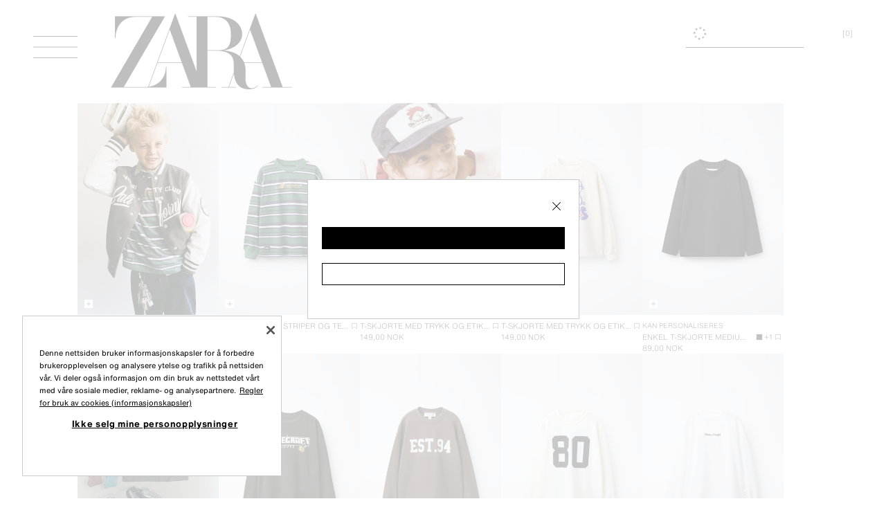

--- FILE ---
content_type: text/css
request_url: https://static.zara.net/stdstatic/7.23.1/js/v2/83392.css
body_size: 3012
content:
@font-face {
	font-display: swap;
	font-family: 'Helvetica Now Text';
	font-stretch: normal;
	font-style: normal;
	font-weight: 300;
	src:
		url(../static/media/helveticanowtext_normal_normal_300.ac45821f.woff2) format('woff2');
}

@font-face {
	font-display: swap;
	font-family: 'Helvetica Now Text';
	font-stretch: normal;
	font-style: italic;
	font-weight: 300;
	src:
		url(../static/media/helveticanowtext_italic_normal_300.0a09d045.woff2) format('woff2');
}

@font-face {
	font-display: swap;
	font-family: 'Helvetica Now Text';
	font-stretch: condensed;
	font-style: normal;
	font-weight: 300;
	src:
		url(../static/media/helveticanowtext_normal_condensed_300.602eb597.woff2) format('woff2');
}

@font-face {
	font-display: swap;
	font-family: 'Helvetica Now Text';
	font-stretch: normal;
	font-style: italic;
	font-weight: 300;
	src:
		url(../static/media/helveticanowtext_italic_condensed_300.d18585c7.woff2) format('woff2');
}

@font-face {
	font-display: swap;
	font-family: 'Helvetica Now Text';
	font-stretch: normal;
	font-style: normal;
	font-weight: 400;
	src:
		url(../static/media/helveticanowtext_normal_normal_400.ff8d68de.woff2) format('woff2');
}

@font-face {
	font-display: swap;
	font-family: 'Helvetica Now Text';
	font-stretch: normal;
	font-style: italic;
	font-weight: 400;
	src:
		url(../static/media/helveticanowtext_italic_normal_400.83ec3132.woff2) format('woff2');
}

@font-face {
	font-display: swap;
	font-family: 'Helvetica Now Text';
	font-stretch: condensed;
	font-style: normal;
	font-weight: 400;
	src:
		url(../static/media/helveticanowtext_normal_condensed_400.c163dd6a.woff2) format('woff2');
}

@font-face {
	font-display: swap;
	font-family: 'Helvetica Now Text';
	font-stretch: normal;
	font-style: normal;
	font-weight: 500;
	src:
		url(../static/media/helveticanowtext_normal_normal_500.7903c548.woff2) format('woff2');
}

@font-face {
	font-display: swap;
	font-family: 'Helvetica Now Text';
	font-stretch: condensed;
	font-style: normal;
	font-weight: 500;
	src:
		url(../static/media/helveticanowtext_normal_condensed_500.e062f594.woff2) format('woff2');
}

@font-face {
	font-display: swap;
	font-family: 'Helvetica Now Text';
	font-stretch: normal;
	font-style: normal;
	font-weight: 700;
	src:
		url(../static/media/helveticanowtext_normal_normal_700.2bd77b8f.woff2) format('woff2');
}

@font-face {
	font-display: swap;
	font-family: 'Helvetica Now Text';
	font-stretch: condensed;
	font-style: normal;
	font-weight: 700;
	src:
		url(../static/media/helveticanowtext_normal_condensed_700.c7a15564.woff2) format('woff2');
}
/**
 * Do not edit directly, this file was auto-generated.
 */

[data-mds-theme="zara-light"] {
  --mds-typo-action-m-font-family: "Helvetica Now Text";
  --mds-typo-action-m-font-weight: 300;
  --mds-typo-action-m-font-size: 0.6875rem;
  --mds-typo-action-m-line-height: 1rem;
  --mds-typo-action-m-letter-spacing: 0rem;
  --mds-typo-action-m-text-transform: uppercase;
  --mds-typo-body-s-font-family: "Helvetica Now Text";
  --mds-typo-body-s-font-weight: 300;
  --mds-typo-body-s-font-size: 0.625rem;
  --mds-typo-body-s-line-height: 1rem;
  --mds-typo-body-s-letter-spacing: 0rem;
  --mds-typo-body-s-text-transform: none;
  --mds-typo-body-m-font-family: "Helvetica Now Text";
  --mds-typo-body-m-font-weight: 300;
  --mds-typo-body-m-font-size: 0.6875rem;
  --mds-typo-body-m-line-height: 1rem;
  --mds-typo-body-m-letter-spacing: 0rem;
  --mds-typo-body-m-text-transform: none;
  --mds-typo-body-l-font-family: "Helvetica Now Text";
  --mds-typo-body-l-font-weight: 300;
  --mds-typo-body-l-font-size: 0.8125rem;
  --mds-typo-body-l-line-height: 1.25rem;
  --mds-typo-body-l-letter-spacing: 0rem;
  --mds-typo-body-l-text-transform: none;
  --mds-typo-font-family-za: "Helvetica Now Text";
  --mds-typo-label-xs-font-family: "Helvetica Now Text";
  --mds-typo-label-xs-font-weight: 300;
  --mds-typo-label-xs-font-size: 0.625rem;
  --mds-typo-label-xs-line-height: 1rem;
  --mds-typo-label-xs-letter-spacing: 0rem;
  --mds-typo-label-xs-text-transform: uppercase;
  --mds-typo-label-xs-highlight-font-family: "Helvetica Now Text";
  --mds-typo-label-xs-highlight-font-weight: 500;
  --mds-typo-label-xs-highlight-font-size: 0.625rem;
  --mds-typo-label-xs-highlight-line-height: 1rem;
  --mds-typo-label-xs-highlight-letter-spacing: 0.05rem;
  --mds-typo-label-xs-highlight-text-transform: uppercase;
  --mds-typo-label-s-font-family: "Helvetica Now Text";
  --mds-typo-label-s-font-weight: 300;
  --mds-typo-label-s-font-size: 0.625rem;
  --mds-typo-label-s-line-height: 1rem;
  --mds-typo-label-s-letter-spacing: 0rem;
  --mds-typo-label-s-text-transform: uppercase;
  --mds-typo-label-s-highlight-font-family: "Helvetica Now Text";
  --mds-typo-label-s-highlight-font-weight: 500;
  --mds-typo-label-s-highlight-font-size: 0.625rem;
  --mds-typo-label-s-highlight-line-height: 1rem;
  --mds-typo-label-s-highlight-letter-spacing: 0.05rem;
  --mds-typo-label-s-highlight-text-transform: uppercase;
  --mds-typo-label-m-font-family: "Helvetica Now Text";
  --mds-typo-label-m-font-weight: 300;
  --mds-typo-label-m-font-size: 0.6875rem;
  --mds-typo-label-m-line-height: 1rem;
  --mds-typo-label-m-letter-spacing: 0rem;
  --mds-typo-label-m-text-transform: uppercase;
  --mds-typo-label-m-highlight-font-family: "Helvetica Now Text";
  --mds-typo-label-m-highlight-font-weight: 500;
  --mds-typo-label-m-highlight-font-size: 0.6875rem;
  --mds-typo-label-m-highlight-line-height: 1rem;
  --mds-typo-label-m-highlight-letter-spacing: 0.05rem;
  --mds-typo-label-m-highlight-text-transform: uppercase;
  --mds-elevation-shadow-below-position-x: 0rem;
  --mds-elevation-shadow-below-position-y: 0rem;
  --mds-elevation-shadow-below-blur: 0rem;
  --mds-elevation-shadow-below-color: rgba(0, 0, 0, 0);
  --mds-elevation-shadow-above-position-x: 0rem;
  --mds-elevation-shadow-above-position-y: 0rem;
  --mds-elevation-shadow-above-blur: 0rem;
  --mds-elevation-shadow-above-color: rgba(0, 0, 0, 0);
  --mds-size-border-none: 0rem;
  --mds-size-border-low: 0.03125rem;
  --mds-size-border-mid: 0.03125rem;
  --mds-size-border-high: 0.125rem;
  --mds-size-radius-none: 0rem;
  --mds-size-radius-low: 0rem;
  --mds-size-radius-mid: 0rem;
  --mds-size-radius-high: 0rem;
  --mds-size-radius-full: 20rem;
  --mds-size-border-focus-l-none: 0rem;
  --mds-size-border-focus-r-none: 0rem;
  --mds-size-border-focus-t-none: 0rem;
  --mds-size-border-focus-b-none: 0rem;
  --mds-size-border-focus-l-base: 0.125rem;
  --mds-size-border-focus-r-base: 0.125rem;
  --mds-size-border-focus-t-base: 0.125rem;
  --mds-size-border-focus-b-base: 0.125rem;
  --mds-size-border-focus-lrtb: 0.125rem;
  --mds-button-size-border-secondary-l-lrtb: 0.03125rem;
  --mds-button-size-border-secondary-m-lrtb: 0.03125rem;
  --mds-button-size-border-secondary-s-lrtb: 0.03125rem;
  --mds-button-size-radius-l: 0rem;
  --mds-button-size-radius-m: 0rem;
  --mds-button-size-radius-s: 0rem;
  --mds-button-size-radius-only-icon-l: 0rem;
  --mds-button-size-radius-only-icon-m: 0rem;
  --mds-button-size-radius-only-icon-s: 0rem;
  --mds-button-size-height-l: 2.5rem;
  --mds-button-size-height-m: 2rem;
  --mds-button-size-height-s: 2rem;
  --mds-button-size-height-icon-left-l: 1rem;
  --mds-button-size-height-icon-left-m: 1rem;
  --mds-button-size-height-icon-left-s: 1rem;
  --mds-button-size-height-only-icon-l-icon: 1rem;
  --mds-button-size-height-only-icon-m-icon: 1rem;
  --mds-button-size-height-only-icon-s-icon: 1rem;
  --mds-button-size-width-icon-left-l: 1rem;
  --mds-button-size-width-icon-left-m: 1rem;
  --mds-button-size-width-icon-left-s: 1rem;
  --mds-button-size-width-only-icon-l-icon: 1rem;
  --mds-button-size-width-only-icon-m-icon: 1rem;
  --mds-button-size-width-only-icon-s-icon: 1rem;
  --mds-button-size-min-width-l: 10rem;
  --mds-button-size-min-width-m: 10rem;
  --mds-button-size-min-width-s: 10rem;
  --mds-button-size-min-width-only-icon-l: 2.5rem;
  --mds-button-size-min-width-only-icon-m: 2rem;
  --mds-button-size-min-width-only-icon-s: 2rem;
  --mds-button-size-min-width-ghost-l: 1.5rem;
  --mds-button-size-min-width-ghost-m: 1.5rem;
  --mds-button-size-min-width-ghost-s: 1.5rem;
  --mds-button-size-max-width-only-icon-l: 2.5rem;
  --mds-button-size-max-width-only-icon-m: 2rem;
  --mds-button-size-max-width-only-icon-s: 2rem;
  --mds-button-space-padding-l-l: 0.75rem;
  --mds-button-space-padding-l-r: 0.75rem;
  --mds-button-space-padding-m-l: 0.75rem;
  --mds-button-space-padding-m-r: 0.75rem;
  --mds-button-space-padding-s-l: 0.75rem;
  --mds-button-space-padding-s-r: 0.75rem;
  --mds-button-space-gap-l-horizontal: 0.25rem;
  --mds-button-space-gap-m-horizontal: 0.25rem;
  --mds-button-space-gap-s-horizontal: 0.25rem;
  --mds-checkboxgroup-size-gap-vertical: 0.5rem;
  --mds-checkboxgroup-size-gap-items-vertical: 1rem;
  --mds-checkboxgroup-size-helper-gap-horizontal: 0.25rem;
  --mds-checkboxgroup-layout-direction-ltr: row;
  --mds-checkboxgroup-layout-direction-rtl: row-reverse;
  --mds-checkbox-color-bg-check-selected-default: rgba(255, 255, 255, 0);
  --mds-checkbox-color-bg-check-selected-hover: rgba(255, 255, 255, 0);
  --mds-checkbox-color-bg-check-selected-error: rgba(255, 255, 255, 0);
  --mds-checkbox-color-bg-check-selected-disabled: rgba(255, 255, 255, 0);
  --mds-checkbox-color-bg-check-indeterminate-default: rgba(255, 255, 255, 0);
  --mds-checkbox-color-bg-check-indeterminate-hover: rgba(255, 255, 255, 0);
  --mds-checkbox-color-bg-check-indeterminate-error: rgba(255, 255, 255, 0);
  --mds-checkbox-color-bg-check-indeterminate-disabled: rgba(255, 255, 255, 0);
  --mds-checkbox-color-check-mark-default: #000000;
  --mds-checkbox-color-check-mark-hover: #6b6b6b;
  --mds-checkbox-color-check-mark-error: #cc3229;
  --mds-checkbox-color-check-mark-disabled: #c9c9c9;
  --mds-checkbox-color-item-label-error: #000000;
  --mds-checkbox-size-check-width: 0.75rem;
  --mds-checkbox-size-check-height: 0.75rem;
  --mds-checkbox-size-border-check-unfilled: 0.03125rem;
  --mds-checkbox-size-border-check-filled: 0.03125rem;
  --mds-checkbox-size-gap-horizontal: 0.5rem;
  --mds-checkbox-size-padding-check-wrapper-l: 0rem;
  --mds-checkbox-size-padding-check-wrapper-r: 0rem;
  --mds-checkbox-size-padding-check-wrapper-t: 0.125rem;
  --mds-checkbox-size-padding-check-wrapper-b: 0rem;
  --mds-checkbox-size-padding-text-wrapper-t: 0rem;
  --mds-dropdown-color-border: #000000;
  --mds-dropdown-size-radius: 0rem;
  --mds-dropdown-size-border: 0.03125rem;
  --mds-dropdown-size-padding-lr: 0rem;
  --mds-dropdown-size-padding-tb: 0.5rem;
  --mds-dropdown-size-item-padding-lr: 1rem;
  --mds-dropdown-size-item-padding-tb: 0.75rem;
  --mds-dropdown-size-item-gap-horizontal: 0.25rem;
  --mds-dropdown-size-item-border-b: 0rem;
  --mds-dropdown-size-lefticon-width: 1rem;
  --mds-dropdown-size-lefticon-height: 1rem;
  --mds-radiogroup-color-item-label-error: #000000;
  --mds-radiogroup-color-radio-border-unselected-default: #000000;
  --mds-radiogroup-color-radio-border-unselected-hover: #6b6b6b;
  --mds-radiogroup-color-radio-border-selected-default: #000000;
  --mds-radiogroup-color-radio-border-selected-hover: #6b6b6b;
  --mds-radiogroup-color-radio-bg-selected-default: rgba(255, 255, 255, 0);
  --mds-radiogroup-color-radio-bg-selected-hover: rgba(255, 255, 255, 0);
  --mds-radiogroup-color-radio-bg-selected-error: rgba(255, 255, 255, 0);
  --mds-radiogroup-color-radio-bg-selected-disabled: rgba(255, 255, 255, 0);
  --mds-radiogroup-color-radio-dot-default: #000000;
  --mds-radiogroup-color-radio-dot-hover: #6b6b6b;
  --mds-radiogroup-color-radio-dot-error: #cc3229;
  --mds-radiogroup-color-radio-dot-disabled: #c9c9c9;
  --mds-radiogroup-size-radius-radio: 20rem;
  --mds-radiogroup-size-radius-dot: 20rem;
  --mds-radiogroup-size-item-dot: 0.25rem;
  --mds-radiogroup-size-item-radiowrapper-padding-t: 0.125rem;
  --mds-radiogroup-size-item-radiowrapper-padding-lr: 0rem;
  --mds-radiogroup-size-item-radiowrapper-padding-b: 0rem;
  --mds-radiogroup-size-item-labelwrapper-padding-t: 0rem;
  --mds-radiogroup-size-radio-height: 0.75rem;
  --mds-radiogroup-size-radio-width: 0.75rem;
  --mds-radiogroup-size-radio-border-unselected: 0.03125rem;
  --mds-radiogroup-size-radio-border-selected: 0.03125rem;
  --mds-radiogroup-size-items-gap-vertical: 1.5rem;
  --mds-radiogroup-size-items-gap-horizontal: 1rem;
  --mds-radiogroup-size-helper-gap-horizontal: 0.25rem;
  --mds-radiogroup-size-gap-vertical: 0.5rem;
  --mds-select-size-gap-vertical: 0rem;
  --mds-select-size-min-width: 10rem;
  --mds-slider-color-knobs-bg-default: #000000;
  --mds-slider-color-knobs-bg-hover: #363636;
  --mds-slider-color-knobs-bg-disabled: #c9c9c9;
  --mds-slider-color-knobs-border-default: rgba(255, 255, 255, 0);
  --mds-slider-color-knobs-border-hover: rgba(255, 255, 255, 0);
  --mds-slider-color-knobs-border-disabled: rgba(255, 255, 255, 0);
  --mds-slider-color-selection-bg: #000000;
  --mds-slider-color-track-bg: #797979;
  --mds-slider-size-knobs-width: 0.5rem;
  --mds-slider-size-knobs-height: 0.5rem;
  --mds-slider-size-track-height: 0.0625rem;
  --mds-slider-size-container-height: 2.5rem;
  --mds-slider-size-border-knobs: 0rem;
  --mds-slider-size-radius-knobs: 20rem;
  --mds-slider-size-radius-track: 0rem;
  --mds-switch-color-track-bg-inactive-default: #797979;
  --mds-switch-color-track-bg-inactive-disabled: #e4e4e4;
  --mds-switch-color-track-bg-active-default: #000000;
  --mds-switch-color-track-bg-active-disabled: #c9c9c9;
  --mds-switch-color-track-border-inactive-default: #000000;
  --mds-switch-color-track-border-inactive-disabled: #c9c9c9;
  --mds-switch-color-track-border-active-default: #000000;
  --mds-switch-color-track-border-active-disabled: #c9c9c9;
  --mds-switch-color-knob-bg-inactive-default: #ffffff;
  --mds-switch-color-knob-bg-inactive-disabled: #ffffff;
  --mds-switch-color-knob-bg-active-default: #ffffff;
  --mds-switch-color-knob-bg-active-disabled: #ffffff;
  --mds-switch-size-width: 2.5rem;
  --mds-switch-size-height: 1.5rem;
  --mds-switch-size-track-width: 2.5rem;
  --mds-switch-size-track-height: 1.5rem;
  --mds-switch-size-track-border-inactive: 0rem;
  --mds-switch-size-track-border-active: 0rem;
  --mds-switch-size-track-padding-inactive-lr: 0.125rem;
  --mds-switch-size-track-padding-active-lr: 0.125rem;
  --mds-switch-size-knob-inactive-width: 1.25rem;
  --mds-switch-size-knob-inactive-height: 1.25rem;
  --mds-switch-size-knob-active-width: 1.25rem;
  --mds-switch-size-knob-active-height: 1.25rem;
  --mds-switch-elevation-knob-inactive-default-y: 0.0625rem;
  --mds-switch-elevation-knob-inactive-default-blur: 0.125rem;
  --mds-switch-elevation-knob-inactive-default-color: rgba(0, 0, 0, 0.08);
  --mds-switch-elevation-knob-active-default-y: 0rem;
  --mds-switch-elevation-knob-active-default-blur: 0rem;
  --mds-switch-elevation-knob-active-default-color: rgba(255, 255, 255, 0);
  --mds-field-color-field-bg-default: rgba(255, 255, 255, 0);
  --mds-field-color-field-bg-active: rgba(255, 255, 255, 0);
  --mds-field-color-field-bg-focus: rgba(255, 255, 255, 0);
  --mds-field-color-field-bg-error: rgba(255, 255, 255, 0);
  --mds-field-color-field-bg-disabled: rgba(255, 255, 255, 0);
  --mds-field-size-gap-vertical: 0.25rem;
  --mds-field-size-field-base: 2.5rem;
  --mds-field-size-field-radius: 0rem;
  --mds-field-size-field-padding-lr: 0rem;
  --mds-field-size-field-padding-tb: 0rem;
  --mds-field-size-field-gap-vertical: 0rem;
  --mds-field-size-field-gap-horizontal: 0.5rem;
  --mds-field-size-field-border-default-b: 0.03125rem;
  --mds-field-size-field-border-default-t: 0rem;
  --mds-field-size-field-border-default-l: 0rem;
  --mds-field-size-field-border-default-r: 0rem;
  --mds-field-size-field-border-active-b: 0.03125rem;
  --mds-field-size-field-border-active-t: 0rem;
  --mds-field-size-field-border-active-l: 0rem;
  --mds-field-size-field-border-active-r: 0rem;
  --mds-field-size-field-border-focus-b: 0.125rem;
  --mds-field-size-field-border-focus-t: 0rem;
  --mds-field-size-field-border-focus-l: 0rem;
  --mds-field-size-field-border-focus-r: 0rem;
  --mds-field-size-field-border-error-b: 0.03125rem;
  --mds-field-size-field-border-error-t: 0rem;
  --mds-field-size-field-border-error-l: 0rem;
  --mds-field-size-field-border-error-r: 0rem;
  --mds-field-size-icon-width: 1.25rem;
  --mds-field-size-icon-height: 1.25rem;
  --mds-field-size-helper-gap-horizontal: 0.25rem;
  --mds-field-size-helper-padding-lr: 0rem;
  --mds-textarea-size-field-minsize: 2.5rem;
  --mds-textarea-size-field-padding-open-tb: 0.125rem;
  --mds-color-basic-transparent: rgba(0, 0, 0, 0);
  --mds-color-danger-mid: #cc3229;
  --mds-color-danger-low: #ffd8d6;
  --mds-color-success-mid: #1f7735;
  --mds-color-success-low: #d6f4de;
  --mds-color-warning-mid: #995900;
  --mds-color-warning-low: #ffeacc;
  --mds-color-info-mid: #0170e9;
  --mds-color-info-low: #cce2fb;
  --mds-color-content-default: #000000;
  --mds-color-content-mid: #6b6b6b;
  --mds-color-content-low: #bcbcbc;
  --mds-color-content-inverse: #ffffff;
  --mds-color-content-none: rgba(255, 255, 255, 0);
  --mds-color-content-hover: #6b6b6b;
  --mds-color-content-press: #6b6b6b;
  --mds-color-content-loading: #000000;
  --mds-color-content-disabled: #c9c9c9;
  --mds-color-bg-default: #ffffff;
  --mds-color-bg-mid: #e4e4e4;
  --mds-color-bg-low: #797979;
  --mds-color-bg-inverse: #000000;
  --mds-color-bg-overlay: rgba(255, 255, 255, 0.7);
  --mds-color-bg-none: rgba(255, 255, 255, 0);
  --mds-color-bg-hover: #f2f2f2;
  --mds-color-bg-press: #d7d7d7;
  --mds-color-bg-loading: #ffffff;
  --mds-color-bg-disabled: #c9c9c9;
  --mds-color-bg-primary-default: #000000;
  --mds-color-bg-primary-hover: #363636;
  --mds-color-bg-primary-press: #363636;
  --mds-color-bg-primary-loading: #000000;
  --mds-color-bg-primary-disabled: #f2f2f2;
  --mds-color-border-default: #000000;
  --mds-color-border-mid: #797979;
  --mds-color-border-low: #c9c9c9;
  --mds-color-border-inverse: #ffffff;
  --mds-color-border-none: rgba(255, 255, 255, 0);
  --mds-color-border-hover: #6b6b6b;
  --mds-color-border-press: #6b6b6b;
  --mds-color-border-focus: #0170e9;
  --mds-color-border-loading: #000000;
  --mds-color-border-disabled: #c9c9c9;
}

@media (min-width: 64rem) {
  [data-mds-theme="zara-light"] {
    --mds-typo-action-m-font-family: "Helvetica Now Text";
    --mds-typo-action-m-font-weight: 300;
    --mds-typo-action-m-font-size: 0.6875rem;
    --mds-typo-action-m-line-height: 1rem;
    --mds-typo-action-m-letter-spacing: 0rem;
    --mds-typo-action-m-text-transform: uppercase;
    --mds-typo-body-s-font-family: "Helvetica Now Text";
    --mds-typo-body-s-font-weight: 300;
    --mds-typo-body-s-font-size: 0.625rem;
    --mds-typo-body-s-line-height: 1rem;
    --mds-typo-body-s-letter-spacing: 0rem;
    --mds-typo-body-s-text-transform: none;
    --mds-typo-body-m-font-family: "Helvetica Now Text";
    --mds-typo-body-m-font-weight: 300;
    --mds-typo-body-m-font-size: 0.6875rem;
    --mds-typo-body-m-line-height: 1rem;
    --mds-typo-body-m-letter-spacing: 0rem;
    --mds-typo-body-m-text-transform: none;
    --mds-typo-body-l-font-family: "Helvetica Now Text";
    --mds-typo-body-l-font-weight: 300;
    --mds-typo-body-l-font-size: 0.8125rem;
    --mds-typo-body-l-line-height: 1.25rem;
    --mds-typo-body-l-letter-spacing: 0rem;
    --mds-typo-body-l-text-transform: none;
    --mds-typo-label-xs-font-family: "Helvetica Now Text";
    --mds-typo-label-xs-font-weight: 300;
    --mds-typo-label-xs-font-size: 0.625rem;
    --mds-typo-label-xs-line-height: 1rem;
    --mds-typo-label-xs-letter-spacing: 0rem;
    --mds-typo-label-xs-text-transform: uppercase;
    --mds-typo-label-xs-highlight-font-family: "Helvetica Now Text";
    --mds-typo-label-xs-highlight-font-weight: 500;
    --mds-typo-label-xs-highlight-font-size: 0.625rem;
    --mds-typo-label-xs-highlight-line-height: 1rem;
    --mds-typo-label-xs-highlight-letter-spacing: 0.05rem;
    --mds-typo-label-xs-highlight-text-transform: uppercase;
    --mds-typo-label-s-font-family: "Helvetica Now Text";
    --mds-typo-label-s-font-weight: 300;
    --mds-typo-label-s-font-size: 0.625rem;
    --mds-typo-label-s-line-height: 1rem;
    --mds-typo-label-s-letter-spacing: 0rem;
    --mds-typo-label-s-text-transform: uppercase;
    --mds-typo-label-s-highlight-font-family: "Helvetica Now Text";
    --mds-typo-label-s-highlight-font-weight: 500;
    --mds-typo-label-s-highlight-font-size: 0.625rem;
    --mds-typo-label-s-highlight-line-height: 1rem;
    --mds-typo-label-s-highlight-letter-spacing: 0.05rem;
    --mds-typo-label-s-highlight-text-transform: uppercase;
    --mds-typo-label-m-font-family: "Helvetica Now Text";
    --mds-typo-label-m-font-weight: 300;
    --mds-typo-label-m-font-size: 0.6875rem;
    --mds-typo-label-m-line-height: 1rem;
    --mds-typo-label-m-letter-spacing: 0rem;
    --mds-typo-label-m-text-transform: uppercase;
    --mds-typo-label-m-highlight-font-family: "Helvetica Now Text";
    --mds-typo-label-m-highlight-font-weight: 500;
    --mds-typo-label-m-highlight-font-size: 0.6875rem;
    --mds-typo-label-m-highlight-line-height: 1rem;
    --mds-typo-label-m-highlight-letter-spacing: 0.05rem;
    --mds-typo-label-m-highlight-text-transform: uppercase;
    --mds-checkbox-size-padding-check-wrapper-t: 0.125rem;
    --mds-radiogroup-size-item-radiowrapper-padding-t: 0.125rem;
  }
}

@media (min-width: 120rem) {
  [data-mds-theme="zara-light"] {
    --mds-typo-action-m-font-family: "Helvetica Now Text";
    --mds-typo-action-m-font-weight: 300;
    --mds-typo-action-m-font-size: 0.8125rem;
    --mds-typo-action-m-line-height: 1.25rem;
    --mds-typo-action-m-letter-spacing: 0rem;
    --mds-typo-action-m-text-transform: uppercase;
    --mds-typo-body-s-font-family: "Helvetica Now Text";
    --mds-typo-body-s-font-weight: 300;
    --mds-typo-body-s-font-size: 0.75rem;
    --mds-typo-body-s-line-height: 1.25rem;
    --mds-typo-body-s-letter-spacing: 0rem;
    --mds-typo-body-s-text-transform: none;
    --mds-typo-body-m-font-family: "Helvetica Now Text";
    --mds-typo-body-m-font-weight: 300;
    --mds-typo-body-m-font-size: 0.8125rem;
    --mds-typo-body-m-line-height: 1.25rem;
    --mds-typo-body-m-letter-spacing: 0rem;
    --mds-typo-body-m-text-transform: none;
    --mds-typo-body-l-font-family: "Helvetica Now Text";
    --mds-typo-body-l-font-weight: 300;
    --mds-typo-body-l-font-size: 0.9375rem;
    --mds-typo-body-l-line-height: 1.5rem;
    --mds-typo-body-l-letter-spacing: 0rem;
    --mds-typo-body-l-text-transform: none;
    --mds-typo-label-xs-font-family: "Helvetica Now Text";
    --mds-typo-label-xs-font-weight: 300;
    --mds-typo-label-xs-font-size: 0.75rem;
    --mds-typo-label-xs-line-height: 1.25rem;
    --mds-typo-label-xs-letter-spacing: 0rem;
    --mds-typo-label-xs-text-transform: uppercase;
    --mds-typo-label-xs-highlight-font-family: "Helvetica Now Text";
    --mds-typo-label-xs-highlight-font-weight: 500;
    --mds-typo-label-xs-highlight-font-size: 0.75rem;
    --mds-typo-label-xs-highlight-line-height: 1.25rem;
    --mds-typo-label-xs-highlight-letter-spacing: 0.05rem;
    --mds-typo-label-xs-highlight-text-transform: uppercase;
    --mds-typo-label-s-font-family: "Helvetica Now Text";
    --mds-typo-label-s-font-weight: 300;
    --mds-typo-label-s-font-size: 0.75rem;
    --mds-typo-label-s-line-height: 1.25rem;
    --mds-typo-label-s-letter-spacing: 0rem;
    --mds-typo-label-s-text-transform: uppercase;
    --mds-typo-label-s-highlight-font-family: "Helvetica Now Text";
    --mds-typo-label-s-highlight-font-weight: 500;
    --mds-typo-label-s-highlight-font-size: 0.75rem;
    --mds-typo-label-s-highlight-line-height: 1.25rem;
    --mds-typo-label-s-highlight-letter-spacing: 0.05rem;
    --mds-typo-label-s-highlight-text-transform: uppercase;
    --mds-typo-label-m-font-family: "Helvetica Now Text";
    --mds-typo-label-m-font-weight: 300;
    --mds-typo-label-m-font-size: 0.8125rem;
    --mds-typo-label-m-line-height: 1.25rem;
    --mds-typo-label-m-letter-spacing: 0rem;
    --mds-typo-label-m-text-transform: uppercase;
    --mds-typo-label-m-highlight-font-family: "Helvetica Now Text";
    --mds-typo-label-m-highlight-font-weight: 500;
    --mds-typo-label-m-highlight-font-size: 0.8125rem;
    --mds-typo-label-m-highlight-line-height: 1.25rem;
    --mds-typo-label-m-highlight-letter-spacing: 0.05rem;
    --mds-typo-label-m-highlight-text-transform: uppercase;
    --mds-checkbox-size-padding-check-wrapper-t: 0.25rem;
    --mds-radiogroup-size-item-radiowrapper-padding-t: 0.25rem;
  }
}

/**
 * Do not edit directly, this file was auto-generated.
 */

[data-mds-theme="zara-dark"] {
  --mds-typo-action-m-font-family: "Helvetica Now Text";
  --mds-typo-action-m-font-weight: 300;
  --mds-typo-action-m-font-size: 0.6875rem;
  --mds-typo-action-m-line-height: 1rem;
  --mds-typo-action-m-letter-spacing: 0rem;
  --mds-typo-action-m-text-transform: uppercase;
  --mds-typo-body-s-font-family: "Helvetica Now Text";
  --mds-typo-body-s-font-weight: 300;
  --mds-typo-body-s-font-size: 0.625rem;
  --mds-typo-body-s-line-height: 1rem;
  --mds-typo-body-s-letter-spacing: 0rem;
  --mds-typo-body-s-text-transform: none;
  --mds-typo-body-m-font-family: "Helvetica Now Text";
  --mds-typo-body-m-font-weight: 300;
  --mds-typo-body-m-font-size: 0.6875rem;
  --mds-typo-body-m-line-height: 1rem;
  --mds-typo-body-m-letter-spacing: 0rem;
  --mds-typo-body-m-text-transform: none;
  --mds-typo-body-l-font-family: "Helvetica Now Text";
  --mds-typo-body-l-font-weight: 300;
  --mds-typo-body-l-font-size: 0.8125rem;
  --mds-typo-body-l-line-height: 1.25rem;
  --mds-typo-body-l-letter-spacing: 0rem;
  --mds-typo-body-l-text-transform: none;
  --mds-typo-font-family-za: "Helvetica Now Text";
  --mds-typo-label-xs-font-family: "Helvetica Now Text";
  --mds-typo-label-xs-font-weight: 300;
  --mds-typo-label-xs-font-size: 0.625rem;
  --mds-typo-label-xs-line-height: 1rem;
  --mds-typo-label-xs-letter-spacing: 0rem;
  --mds-typo-label-xs-text-transform: uppercase;
  --mds-typo-label-xs-highlight-font-family: "Helvetica Now Text";
  --mds-typo-label-xs-highlight-font-weight: 500;
  --mds-typo-label-xs-highlight-font-size: 0.625rem;
  --mds-typo-label-xs-highlight-line-height: 1rem;
  --mds-typo-label-xs-highlight-letter-spacing: 0.05rem;
  --mds-typo-label-xs-highlight-text-transform: uppercase;
  --mds-typo-label-s-font-family: "Helvetica Now Text";
  --mds-typo-label-s-font-weight: 300;
  --mds-typo-label-s-font-size: 0.625rem;
  --mds-typo-label-s-line-height: 1rem;
  --mds-typo-label-s-letter-spacing: 0rem;
  --mds-typo-label-s-text-transform: uppercase;
  --mds-typo-label-s-highlight-font-family: "Helvetica Now Text";
  --mds-typo-label-s-highlight-font-weight: 500;
  --mds-typo-label-s-highlight-font-size: 0.625rem;
  --mds-typo-label-s-highlight-line-height: 1rem;
  --mds-typo-label-s-highlight-letter-spacing: 0.05rem;
  --mds-typo-label-s-highlight-text-transform: uppercase;
  --mds-typo-label-m-font-family: "Helvetica Now Text";
  --mds-typo-label-m-font-weight: 300;
  --mds-typo-label-m-font-size: 0.6875rem;
  --mds-typo-label-m-line-height: 1rem;
  --mds-typo-label-m-letter-spacing: 0rem;
  --mds-typo-label-m-text-transform: uppercase;
  --mds-typo-label-m-highlight-font-family: "Helvetica Now Text";
  --mds-typo-label-m-highlight-font-weight: 500;
  --mds-typo-label-m-highlight-font-size: 0.6875rem;
  --mds-typo-label-m-highlight-line-height: 1rem;
  --mds-typo-label-m-highlight-letter-spacing: 0.05rem;
  --mds-typo-label-m-highlight-text-transform: uppercase;
  --mds-elevation-shadow-below-position-x: 0rem;
  --mds-elevation-shadow-below-position-y: 0rem;
  --mds-elevation-shadow-below-blur: 0rem;
  --mds-elevation-shadow-below-color: rgba(0, 0, 0, 0);
  --mds-elevation-shadow-above-position-x: 0rem;
  --mds-elevation-shadow-above-position-y: 0rem;
  --mds-elevation-shadow-above-blur: 0rem;
  --mds-elevation-shadow-above-color: rgba(0, 0, 0, 0);
  --mds-size-border-none: 0rem;
  --mds-size-border-low: 0.03125rem;
  --mds-size-border-mid: 0.03125rem;
  --mds-size-border-high: 0.125rem;
  --mds-size-radius-none: 0rem;
  --mds-size-radius-low: 0rem;
  --mds-size-radius-mid: 0rem;
  --mds-size-radius-high: 0rem;
  --mds-size-radius-full: 20rem;
  --mds-size-border-focus-l-none: 0rem;
  --mds-size-border-focus-r-none: 0rem;
  --mds-size-border-focus-t-none: 0rem;
  --mds-size-border-focus-b-none: 0rem;
  --mds-size-border-focus-l-base: 0.125rem;
  --mds-size-border-focus-r-base: 0.125rem;
  --mds-size-border-focus-t-base: 0.125rem;
  --mds-size-border-focus-b-base: 0.125rem;
  --mds-size-border-focus-lrtb: 0.125rem;
  --mds-button-size-border-secondary-l-lrtb: 0.03125rem;
  --mds-button-size-border-secondary-m-lrtb: 0.03125rem;
  --mds-button-size-border-secondary-s-lrtb: 0.03125rem;
  --mds-button-size-radius-l: 0rem;
  --mds-button-size-radius-m: 0rem;
  --mds-button-size-radius-s: 0rem;
  --mds-button-size-radius-only-icon-l: 0rem;
  --mds-button-size-radius-only-icon-m: 0rem;
  --mds-button-size-radius-only-icon-s: 0rem;
  --mds-button-size-height-l: 2.5rem;
  --mds-button-size-height-m: 2rem;
  --mds-button-size-height-s: 2rem;
  --mds-button-size-height-icon-left-l: 1rem;
  --mds-button-size-height-icon-left-m: 1rem;
  --mds-button-size-height-icon-left-s: 1rem;
  --mds-button-size-height-only-icon-l-icon: 1rem;
  --mds-button-size-height-only-icon-m-icon: 1rem;
  --mds-button-size-height-only-icon-s-icon: 1rem;
  --mds-button-size-width-icon-left-l: 1rem;
  --mds-button-size-width-icon-left-m: 1rem;
  --mds-button-size-width-icon-left-s: 1rem;
  --mds-button-size-width-only-icon-l-icon: 1rem;
  --mds-button-size-width-only-icon-m-icon: 1rem;
  --mds-button-size-width-only-icon-s-icon: 1rem;
  --mds-button-size-min-width-l: 10rem;
  --mds-button-size-min-width-m: 10rem;
  --mds-button-size-min-width-s: 10rem;
  --mds-button-size-min-width-only-icon-l: 2.5rem;
  --mds-button-size-min-width-only-icon-m: 2rem;
  --mds-button-size-min-width-only-icon-s: 2rem;
  --mds-button-size-min-width-ghost-l: 1.5rem;
  --mds-button-size-min-width-ghost-m: 1.5rem;
  --mds-button-size-min-width-ghost-s: 1.5rem;
  --mds-button-size-max-width-only-icon-l: 2.5rem;
  --mds-button-size-max-width-only-icon-m: 2rem;
  --mds-button-size-max-width-only-icon-s: 2rem;
  --mds-button-space-padding-l-l: 0.75rem;
  --mds-button-space-padding-l-r: 0.75rem;
  --mds-button-space-padding-m-l: 0.75rem;
  --mds-button-space-padding-m-r: 0.75rem;
  --mds-button-space-padding-s-l: 0.75rem;
  --mds-button-space-padding-s-r: 0.75rem;
  --mds-button-space-gap-l-horizontal: 0.25rem;
  --mds-button-space-gap-m-horizontal: 0.25rem;
  --mds-button-space-gap-s-horizontal: 0.25rem;
  --mds-checkboxgroup-size-gap-vertical: 0.5rem;
  --mds-checkboxgroup-size-gap-items-vertical: 1rem;
  --mds-checkboxgroup-size-helper-gap-horizontal: 0.25rem;
  --mds-checkboxgroup-layout-direction-ltr: row;
  --mds-checkboxgroup-layout-direction-rtl: row-reverse;
  --mds-checkbox-color-bg-check-selected-default: rgba(0, 0, 0, 0);
  --mds-checkbox-color-bg-check-selected-hover: rgba(0, 0, 0, 0);
  --mds-checkbox-color-bg-check-selected-error: rgba(0, 0, 0, 0);
  --mds-checkbox-color-bg-check-selected-disabled: rgba(0, 0, 0, 0);
  --mds-checkbox-color-bg-check-indeterminate-default: rgba(0, 0, 0, 0);
  --mds-checkbox-color-bg-check-indeterminate-hover: rgba(0, 0, 0, 0);
  --mds-checkbox-color-bg-check-indeterminate-error: rgba(0, 0, 0, 0);
  --mds-checkbox-color-bg-check-indeterminate-disabled: rgba(0, 0, 0, 0);
  --mds-checkbox-color-check-mark-default: #ffffff;
  --mds-checkbox-color-check-mark-hover: #949494;
  --mds-checkbox-color-check-mark-error: #ff3e33;
  --mds-checkbox-color-check-mark-disabled: #a1a1a1;
  --mds-checkbox-color-item-label-error: #ffffff;
  --mds-checkbox-size-check-width: 0.75rem;
  --mds-checkbox-size-check-height: 0.75rem;
  --mds-checkbox-size-border-check-unfilled: 0.03125rem;
  --mds-checkbox-size-border-check-filled: 0.03125rem;
  --mds-checkbox-size-gap-horizontal: 0.5rem;
  --mds-checkbox-size-padding-check-wrapper-l: 0rem;
  --mds-checkbox-size-padding-check-wrapper-r: 0rem;
  --mds-checkbox-size-padding-check-wrapper-t: 0.125rem;
  --mds-checkbox-size-padding-check-wrapper-b: 0rem;
  --mds-checkbox-size-padding-text-wrapper-t: 0rem;
  --mds-dropdown-color-border: #ffffff;
  --mds-dropdown-size-radius: 0rem;
  --mds-dropdown-size-border: 0.03125rem;
  --mds-dropdown-size-padding-lr: 0rem;
  --mds-dropdown-size-padding-tb: 0.5rem;
  --mds-dropdown-size-item-padding-lr: 1rem;
  --mds-dropdown-size-item-padding-tb: 0.75rem;
  --mds-dropdown-size-item-gap-horizontal: 0.25rem;
  --mds-dropdown-size-item-border-b: 0rem;
  --mds-dropdown-size-lefticon-width: 1rem;
  --mds-dropdown-size-lefticon-height: 1rem;
  --mds-radiogroup-color-item-label-error: #ffffff;
  --mds-radiogroup-color-radio-border-unselected-default: #ffffff;
  --mds-radiogroup-color-radio-border-unselected-hover: #949494;
  --mds-radiogroup-color-radio-border-selected-default: #ffffff;
  --mds-radiogroup-color-radio-border-selected-hover: #949494;
  --mds-radiogroup-color-radio-bg-selected-default: rgba(0, 0, 0, 0);
  --mds-radiogroup-color-radio-bg-selected-hover: rgba(0, 0, 0, 0);
  --mds-radiogroup-color-radio-bg-selected-error: rgba(0, 0, 0, 0);
  --mds-radiogroup-color-radio-bg-selected-disabled: rgba(0, 0, 0, 0);
  --mds-radiogroup-color-radio-dot-default: #ffffff;
  --mds-radiogroup-color-radio-dot-hover: #949494;
  --mds-radiogroup-color-radio-dot-error: #ff3e33;
  --mds-radiogroup-color-radio-dot-disabled: #a1a1a1;
  --mds-radiogroup-size-radius-radio: 20rem;
  --mds-radiogroup-size-radius-dot: 20rem;
  --mds-radiogroup-size-item-dot: 0.25rem;
  --mds-radiogroup-size-item-radiowrapper-padding-t: 0.125rem;
  --mds-radiogroup-size-item-radiowrapper-padding-lr: 0rem;
  --mds-radiogroup-size-item-radiowrapper-padding-b: 0rem;
  --mds-radiogroup-size-item-labelwrapper-padding-t: 0rem;
  --mds-radiogroup-size-radio-height: 0.75rem;
  --mds-radiogroup-size-radio-width: 0.75rem;
  --mds-radiogroup-size-radio-border-unselected: 0.03125rem;
  --mds-radiogroup-size-radio-border-selected: 0.03125rem;
  --mds-radiogroup-size-items-gap-vertical: 1.5rem;
  --mds-radiogroup-size-items-gap-horizontal: 1rem;
  --mds-radiogroup-size-helper-gap-horizontal: 0.25rem;
  --mds-radiogroup-size-gap-vertical: 0.5rem;
  --mds-select-size-gap-vertical: 0rem;
  --mds-select-size-min-width: 10rem;
  --mds-slider-color-knobs-bg-default: #ffffff;
  --mds-slider-color-knobs-bg-hover: #c9c9c9;
  --mds-slider-color-knobs-bg-disabled: #797979;
  --mds-slider-color-knobs-border-default: rgba(0, 0, 0, 0);
  --mds-slider-color-knobs-border-hover: rgba(0, 0, 0, 0);
  --mds-slider-color-knobs-border-disabled: rgba(0, 0, 0, 0);
  --mds-slider-color-selection-bg: #ffffff;
  --mds-slider-color-track-bg: #6b6b6b;
  --mds-slider-size-knobs-width: 0.5rem;
  --mds-slider-size-knobs-height: 0.5rem;
  --mds-slider-size-track-height: 0.0625rem;
  --mds-slider-size-container-height: 2.5rem;
  --mds-slider-size-border-knobs: 0rem;
  --mds-slider-size-radius-knobs: 20rem;
  --mds-slider-size-radius-track: 0rem;
  --mds-switch-color-track-bg-inactive-default: #6b6b6b;
  --mds-switch-color-track-bg-inactive-disabled: #1b1b1b;
  --mds-switch-color-track-bg-active-default: #ffffff;
  --mds-switch-color-track-bg-active-disabled: #797979;
  --mds-switch-color-track-border-inactive-default: #ffffff;
  --mds-switch-color-track-border-inactive-disabled: #5e5e5e;
  --mds-switch-color-track-border-active-default: #ffffff;
  --mds-switch-color-track-border-active-disabled: #5e5e5e;
  --mds-switch-color-knob-bg-inactive-default: #000000;
  --mds-switch-color-knob-bg-inactive-disabled: #000000;
  --mds-switch-color-knob-bg-active-default: #000000;
  --mds-switch-color-knob-bg-active-disabled: #000000;
  --mds-switch-size-width: 2.5rem;
  --mds-switch-size-height: 1.5rem;
  --mds-switch-size-track-width: 2.5rem;
  --mds-switch-size-track-height: 1.5rem;
  --mds-switch-size-track-border-inactive: 0rem;
  --mds-switch-size-track-border-active: 0rem;
  --mds-switch-size-track-padding-inactive-lr: 0.125rem;
  --mds-switch-size-track-padding-active-lr: 0.125rem;
  --mds-switch-size-knob-inactive-width: 1.25rem;
  --mds-switch-size-knob-inactive-height: 1.25rem;
  --mds-switch-size-knob-active-width: 1.25rem;
  --mds-switch-size-knob-active-height: 1.25rem;
  --mds-switch-elevation-knob-inactive-default-y: 0.0625rem;
  --mds-switch-elevation-knob-inactive-default-blur: 0.125rem;
  --mds-switch-elevation-knob-inactive-default-color: rgba(0, 0, 0, 0.08);
  --mds-switch-elevation-knob-active-default-y: 0rem;
  --mds-switch-elevation-knob-active-default-blur: 0rem;
  --mds-switch-elevation-knob-active-default-color: rgba(255, 255, 255, 0);
  --mds-field-color-field-bg-default: rgba(0, 0, 0, 0);
  --mds-field-color-field-bg-active: rgba(0, 0, 0, 0);
  --mds-field-color-field-bg-focus: rgba(0, 0, 0, 0);
  --mds-field-color-field-bg-error: rgba(0, 0, 0, 0);
  --mds-field-color-field-bg-disabled: rgba(0, 0, 0, 0);
  --mds-field-size-gap-vertical: 0.25rem;
  --mds-field-size-field-base: 2.5rem;
  --mds-field-size-field-radius: 0rem;
  --mds-field-size-field-padding-lr: 0rem;
  --mds-field-size-field-padding-tb: 0rem;
  --mds-field-size-field-gap-vertical: 0rem;
  --mds-field-size-field-gap-horizontal: 0.5rem;
  --mds-field-size-field-border-default-b: 0.03125rem;
  --mds-field-size-field-border-default-t: 0rem;
  --mds-field-size-field-border-default-l: 0rem;
  --mds-field-size-field-border-default-r: 0rem;
  --mds-field-size-field-border-active-b: 0.03125rem;
  --mds-field-size-field-border-active-t: 0rem;
  --mds-field-size-field-border-active-l: 0rem;
  --mds-field-size-field-border-active-r: 0rem;
  --mds-field-size-field-border-focus-b: 0.125rem;
  --mds-field-size-field-border-focus-t: 0rem;
  --mds-field-size-field-border-focus-l: 0rem;
  --mds-field-size-field-border-focus-r: 0rem;
  --mds-field-size-field-border-error-b: 0.03125rem;
  --mds-field-size-field-border-error-t: 0rem;
  --mds-field-size-field-border-error-l: 0rem;
  --mds-field-size-field-border-error-r: 0rem;
  --mds-field-size-icon-width: 1.25rem;
  --mds-field-size-icon-height: 1.25rem;
  --mds-field-size-helper-gap-horizontal: 0.25rem;
  --mds-field-size-helper-padding-lr: 0rem;
  --mds-textarea-size-field-minsize: 2.5rem;
  --mds-textarea-size-field-padding-open-tb: 0.125rem;
  --mds-color-basic-transparent: rgba(0, 0, 0, 0);
  --mds-color-danger-mid: #ff3e33;
  --mds-color-danger-low: #330c0a;
  --mds-color-success-mid: #34c759;
  --mds-color-success-low: #0a2812;
  --mds-color-warning-mid: #ffaa33;
  --mds-color-warning-low: #331e00;
  --mds-color-info-mid: #348ded;
  --mds-color-info-low: #00162f;
  --mds-color-content-default: #ffffff;
  --mds-color-content-mid: #949494;
  --mds-color-content-low: #6b6b6b;
  --mds-color-content-inverse: #000000;
  --mds-color-content-hover: #949494;
  --mds-color-content-press: #949494;
  --mds-color-content-loading: #ffffff;
  --mds-color-content-disabled: #a1a1a1;
  --mds-color-bg-default: #000000;
  --mds-color-bg-mid: #1b1b1b;
  --mds-color-bg-low: #6b6b6b;
  --mds-color-bg-inverse: #ffffff;
  --mds-color-bg-overlay: rgba(0, 0, 0, 0.7);
  --mds-color-bg-none: rgba(0, 0, 0, 0);
  --mds-color-bg-hover: #363636;
  --mds-color-bg-press: #1b1b1b;
  --mds-color-bg-loading: #000000;
  --mds-color-bg-disabled: #797979;
  --mds-color-bg-primary-default: #ffffff;
  --mds-color-bg-primary-hover: #c9c9c9;
  --mds-color-bg-primary-press: #c9c9c9;
  --mds-color-bg-primary-loading: #ffffff;
  --mds-color-bg-primary-disabled: #1b1b1b;
  --mds-color-border-default: #ffffff;
  --mds-color-border-mid: #949494;
  --mds-color-border-low: #6b6b6b;
  --mds-color-border-inverse: #000000;
  --mds-color-border-none: rgba(0, 0, 0, 0);
  --mds-color-border-hover: #949494;
  --mds-color-border-press: #949494;
  --mds-color-border-focus: #348ded;
  --mds-color-border-loading: #ffffff;
  --mds-color-border-disabled: #5e5e5e;
}

@media (min-width: 64rem) {
  [data-mds-theme="zara-dark"] {
    --mds-typo-action-m-font-family: "Helvetica Now Text";
    --mds-typo-action-m-font-weight: 300;
    --mds-typo-action-m-font-size: 0.6875rem;
    --mds-typo-action-m-line-height: 1rem;
    --mds-typo-action-m-letter-spacing: 0rem;
    --mds-typo-action-m-text-transform: uppercase;
    --mds-typo-body-s-font-family: "Helvetica Now Text";
    --mds-typo-body-s-font-weight: 300;
    --mds-typo-body-s-font-size: 0.625rem;
    --mds-typo-body-s-line-height: 1rem;
    --mds-typo-body-s-letter-spacing: 0rem;
    --mds-typo-body-s-text-transform: none;
    --mds-typo-body-m-font-family: "Helvetica Now Text";
    --mds-typo-body-m-font-weight: 300;
    --mds-typo-body-m-font-size: 0.6875rem;
    --mds-typo-body-m-line-height: 1rem;
    --mds-typo-body-m-letter-spacing: 0rem;
    --mds-typo-body-m-text-transform: none;
    --mds-typo-body-l-font-family: "Helvetica Now Text";
    --mds-typo-body-l-font-weight: 300;
    --mds-typo-body-l-font-size: 0.8125rem;
    --mds-typo-body-l-line-height: 1.25rem;
    --mds-typo-body-l-letter-spacing: 0rem;
    --mds-typo-body-l-text-transform: none;
    --mds-typo-label-xs-font-family: "Helvetica Now Text";
    --mds-typo-label-xs-font-weight: 300;
    --mds-typo-label-xs-font-size: 0.625rem;
    --mds-typo-label-xs-line-height: 1rem;
    --mds-typo-label-xs-letter-spacing: 0rem;
    --mds-typo-label-xs-text-transform: uppercase;
    --mds-typo-label-xs-highlight-font-family: "Helvetica Now Text";
    --mds-typo-label-xs-highlight-font-weight: 500;
    --mds-typo-label-xs-highlight-font-size: 0.625rem;
    --mds-typo-label-xs-highlight-line-height: 1rem;
    --mds-typo-label-xs-highlight-letter-spacing: 0.05rem;
    --mds-typo-label-xs-highlight-text-transform: uppercase;
    --mds-typo-label-s-font-family: "Helvetica Now Text";
    --mds-typo-label-s-font-weight: 300;
    --mds-typo-label-s-font-size: 0.625rem;
    --mds-typo-label-s-line-height: 1rem;
    --mds-typo-label-s-letter-spacing: 0rem;
    --mds-typo-label-s-text-transform: uppercase;
    --mds-typo-label-s-highlight-font-family: "Helvetica Now Text";
    --mds-typo-label-s-highlight-font-weight: 500;
    --mds-typo-label-s-highlight-font-size: 0.625rem;
    --mds-typo-label-s-highlight-line-height: 1rem;
    --mds-typo-label-s-highlight-letter-spacing: 0.05rem;
    --mds-typo-label-s-highlight-text-transform: uppercase;
    --mds-typo-label-m-font-family: "Helvetica Now Text";
    --mds-typo-label-m-font-weight: 300;
    --mds-typo-label-m-font-size: 0.6875rem;
    --mds-typo-label-m-line-height: 1rem;
    --mds-typo-label-m-letter-spacing: 0rem;
    --mds-typo-label-m-text-transform: uppercase;
    --mds-typo-label-m-highlight-font-family: "Helvetica Now Text";
    --mds-typo-label-m-highlight-font-weight: 500;
    --mds-typo-label-m-highlight-font-size: 0.6875rem;
    --mds-typo-label-m-highlight-line-height: 1rem;
    --mds-typo-label-m-highlight-letter-spacing: 0.05rem;
    --mds-typo-label-m-highlight-text-transform: uppercase;
    --mds-checkbox-size-padding-check-wrapper-t: 0.125rem;
    --mds-radiogroup-size-item-radiowrapper-padding-t: 0.125rem;
  }
}

@media (min-width: 120rem) {
  [data-mds-theme="zara-dark"] {
    --mds-typo-action-m-font-family: "Helvetica Now Text";
    --mds-typo-action-m-font-weight: 300;
    --mds-typo-action-m-font-size: 0.8125rem;
    --mds-typo-action-m-line-height: 1.25rem;
    --mds-typo-action-m-letter-spacing: 0rem;
    --mds-typo-action-m-text-transform: uppercase;
    --mds-typo-body-s-font-family: "Helvetica Now Text";
    --mds-typo-body-s-font-weight: 300;
    --mds-typo-body-s-font-size: 0.75rem;
    --mds-typo-body-s-line-height: 1.25rem;
    --mds-typo-body-s-letter-spacing: 0rem;
    --mds-typo-body-s-text-transform: none;
    --mds-typo-body-m-font-family: "Helvetica Now Text";
    --mds-typo-body-m-font-weight: 300;
    --mds-typo-body-m-font-size: 0.8125rem;
    --mds-typo-body-m-line-height: 1.25rem;
    --mds-typo-body-m-letter-spacing: 0rem;
    --mds-typo-body-m-text-transform: none;
    --mds-typo-body-l-font-family: "Helvetica Now Text";
    --mds-typo-body-l-font-weight: 300;
    --mds-typo-body-l-font-size: 0.9375rem;
    --mds-typo-body-l-line-height: 1.5rem;
    --mds-typo-body-l-letter-spacing: 0rem;
    --mds-typo-body-l-text-transform: none;
    --mds-typo-label-xs-font-family: "Helvetica Now Text";
    --mds-typo-label-xs-font-weight: 300;
    --mds-typo-label-xs-font-size: 0.75rem;
    --mds-typo-label-xs-line-height: 1.25rem;
    --mds-typo-label-xs-letter-spacing: 0rem;
    --mds-typo-label-xs-text-transform: uppercase;
    --mds-typo-label-xs-highlight-font-family: "Helvetica Now Text";
    --mds-typo-label-xs-highlight-font-weight: 500;
    --mds-typo-label-xs-highlight-font-size: 0.75rem;
    --mds-typo-label-xs-highlight-line-height: 1.25rem;
    --mds-typo-label-xs-highlight-letter-spacing: 0.05rem;
    --mds-typo-label-xs-highlight-text-transform: uppercase;
    --mds-typo-label-s-font-family: "Helvetica Now Text";
    --mds-typo-label-s-font-weight: 300;
    --mds-typo-label-s-font-size: 0.75rem;
    --mds-typo-label-s-line-height: 1.25rem;
    --mds-typo-label-s-letter-spacing: 0rem;
    --mds-typo-label-s-text-transform: uppercase;
    --mds-typo-label-s-highlight-font-family: "Helvetica Now Text";
    --mds-typo-label-s-highlight-font-weight: 500;
    --mds-typo-label-s-highlight-font-size: 0.75rem;
    --mds-typo-label-s-highlight-line-height: 1.25rem;
    --mds-typo-label-s-highlight-letter-spacing: 0.05rem;
    --mds-typo-label-s-highlight-text-transform: uppercase;
    --mds-typo-label-m-font-family: "Helvetica Now Text";
    --mds-typo-label-m-font-weight: 300;
    --mds-typo-label-m-font-size: 0.8125rem;
    --mds-typo-label-m-line-height: 1.25rem;
    --mds-typo-label-m-letter-spacing: 0rem;
    --mds-typo-label-m-text-transform: uppercase;
    --mds-typo-label-m-highlight-font-family: "Helvetica Now Text";
    --mds-typo-label-m-highlight-font-weight: 500;
    --mds-typo-label-m-highlight-font-size: 0.8125rem;
    --mds-typo-label-m-highlight-line-height: 1.25rem;
    --mds-typo-label-m-highlight-letter-spacing: 0.05rem;
    --mds-typo-label-m-highlight-text-transform: uppercase;
    --mds-checkbox-size-padding-check-wrapper-t: 0.25rem;
    --mds-radiogroup-size-item-radiowrapper-padding-t: 0.25rem;
  }
}



--- FILE ---
content_type: text/css
request_url: https://static.zara.net/stdstatic/7.23.1/js/v2/59747.css
body_size: 574
content:
[dir] .layout-footer__section {
	padding-bottom: var(--spacing-09);
	padding-top: var(--spacing-09);
}

.layout-footer__section--bottom-nav {
	align-items: center;
	display: flex;
	flex-direction: column-reverse;
	width: 100%;
}

[dir] .layout-footer__section--bottom-nav {
	padding: var(--spacing-13) 0;
}

[dir] .layout-footer__section-block {
	margin-bottom: var(--spacing-05);
	text-align: center;
}

[dir] .layout-footer__section-block:first-child {
	margin-bottom: 0;
}

.layout-footer__stores,
.layout-footer__section--sitemap,
.layout-footer__copyright {
	display: none;
}

[dir] .layout-footer__section--sitemap {
	padding-bottom: var(--spacing-15);
	padding-top: var(--spacing-15);
}

.layout-footer__section--marketing {
	justify-content: center;
}

.layout-footer__item {
	display: inline-block;
}

[dir] .layout-footer__item {
	margin-bottom: var(--spacing-01);
}

.layout-footer__item:not(:last-child)::after {
	content: '|';
}

[dir=ltr] .layout-footer__item:not(:last-child)::after {
	padding-left: var(--spacing-01);
	padding-right: var(--spacing-01);
}

[dir=rtl] .layout-footer__item:not(:last-child)::after {
	padding-right: var(--spacing-01);
	padding-left: var(--spacing-01);
}

.layout-footer__languages-list .layout-footer-link,
.layout-footer__policies-list .layout-footer-link,
.layout-footer__policies-list {
	font-size: var(--font-size-label-s);
	line-height: var(--line-height-label-s);
	letter-spacing: var(--letter-spacing-label-s);
	text-transform: var(--text-transform-label-s);
	font-stretch: var(--font-stretch-label-s);
	font-weight: var(--font-weight-label-s);
}

.layout-footer__item-action {
	font-size: var(--font-size-label-s);
	font-stretch: var(--font-stretch-normal);
	text-decoration: none;
	line-height: var(--line-height-label-s);
	letter-spacing: var(--letter-spacing-label-s);
	text-transform: var(--text-transform-label-s);
	font-weight: var(--font-weight-label-s);
}

.layout-footer__item-action:hover {
	text-decoration: underline;
}

[dir] .layout-footer__item-action:hover {
	cursor: pointer;
}

@media screen and (min-width: 48rem) {
	.layout-footer__section {
		display: block;
	}

	.layout-footer__section-block {
		align-items: center;
		display: flex;
		justify-content: space-between;
	}

	[dir] .layout-footer__section-block:first-child {
		margin-bottom: var(--spacing-04);
	}

	[dir] .layout-footer__section-block:last-child {
		margin-bottom: 0;
	}

	.layout-footer__section--marketing {
		justify-content: center;
	}

	[dir] .layout-footer__section--marketing {
		border-top: none;
	}

	.layout-footer__languages-wrapper {
		align-items: baseline;
		display: flex;
	}

	.layout-footer__section--sitemap,
	.layout-footer__stores,
	.layout-footer__copyright {
		display: block;
	}

	.layout-footer__copyright {
		color: var(--color-content-mid);
		font-size: var(--font-size-label-s);
		line-height: var(--line-height-label-s);
		letter-spacing: var(--letter-spacing-label-s);
		text-transform: var(--text-transform-label-s);
		font-stretch: var(--font-stretch-label-s);
		font-weight: var(--font-weight-label-s);
	}

	[dir=ltr] .layout-footer__copyright {
		margin: 0 0 0 var(--spacing-05);
	}

	[dir=rtl] .layout-footer__copyright {
		margin: 0 var(--spacing-05) 0 0;
	}
}

@media screen and (min-width: 64rem) {
	.layout-footer__languages-list .layout-footer-link {
		font-size: var(--font-size-label-s);
		line-height: var(--line-height-label-s);
		letter-spacing: var(--letter-spacing-label-s);
		text-transform: var(--text-transform-label-s);
		font-stretch: var(--font-stretch-label-s);
		font-weight: var(--font-weight-label-s);
	}

	[dir] .layout-footer__section--bottom-nav {
		padding-bottom: var(--spacing-15);
		padding-top: var(--spacing-13);
	}
}

.privacy-details__caption {
	font-size: var(--font-size-body-m);
	line-height: var(--line-height-body-m);
	letter-spacing: var(--letter-spacing-body-m);
	font-stretch: var(--font-stretch-body-m);
	font-weight: var(--font-weight-body-m);
}

.privacy-check-kr-toggle-dialog__button {
	font-weight: var(--font-family-body-m);
	text-decoration: underline;
}[dir] .privacy-check-kr-toggle-dialog__button {
	cursor: pointer;
}

.privacy-checks {
	display: flex;
	flex-direction: column;
}

.privacy-checks__check {
	width: 100%;
}

[dir] .privacy-checks__check {
	margin-top: var(--spacing-02);
}

.layout-footer-newsletter-form-section {
	font-size: var(--font-size-label-m);
	line-height: var(--line-height-label-m);
	letter-spacing: var(--letter-spacing-label-m);
	text-transform: var(--text-transform-label-m);
	font-stretch: var(--font-stretch-label-m);
	font-weight: var(--font-weight-label-m);
}[dir] .layout-footer-newsletter-form-section {
	margin-top: var(--spacing-07);
}

[dir] .layout-footer-newsletter-form-section__form-input {
	margin-top: var(--spacing-04);
}

[dir] .layout-footer-newsletter-form-section__form-input:first-of-type {
	margin-top: calc(var(--spacing-04) + var(--spacing-01));
}

.layout-footer-newsletter-form {
	display: none;
}

.layout-footer-newsletter-form .form__fields {
	flex-direction: column;
}

[dir] .layout-footer-newsletter-form__policy-checks {
	margin: var(--spacing-06) 0 0;
}

[dir] .layout-footer-newsletter-form__policy-checks .form-input:not(:last-child) {
	margin-bottom: var(--spacing-02);
}

[dir] .layout-footer-newsletter-form__subscribe-button {
	margin-top: var(--spacing-08);
}

.layout-footer-newsletter-form__description {
	font-size: var(--font-size-body-m);
	line-height: var(--line-height-body-m);
	letter-spacing: var(--letter-spacing-body-m);
	font-stretch: var(--font-stretch-body-m);
	font-weight: var(--font-weight-body-m);
}

[dir] .layout-footer-newsletter-form__description {
	margin-bottom: var(--spacing-05);
}

[dir] .layout-footer-newsletter-form__unsubscribe-button {
	margin-top: var(--spacing-04);
}

@media screen and (min-width: 48rem) {
	.layout-footer-newsletter-form {
		display: block;
	}
}

.layout-footer-newsletter__title {
	display: block;
	font-size: var(--font-size-title-m);
	text-decoration: none;
	line-height: var(--line-height-title-m);
	letter-spacing: var(--letter-spacing-title-m);
	text-transform: var(--text-transform-title-m);
	font-stretch: var(--font-stretch-title-m);
	font-weight: var(--font-weight-title-m);
}

.layout-footer-newsletter__subscription-email {
	font-size: var(--font-size-body-m);
	line-height: var(--line-height-body-m);
	letter-spacing: var(--letter-spacing-body-m);
	font-stretch: var(--font-stretch-body-m);
	font-weight: var(--font-weight-body-m);
}

[dir] .layout-footer-newsletter__subscription-email {
	margin-bottom: var(--spacing-01);
	margin-top: var(--spacing-06);
}

.layout-footer-newsletter__message {
	font-size: var(--font-size-label-m);
	line-height: var(--line-height-label-m);
	letter-spacing: var(--letter-spacing-label-m);
	text-transform: var(--text-transform-label-m);
	font-stretch: var(--font-stretch-label-m);
	font-weight: var(--font-weight-label-m);
}

@media screen and (min-width: 48rem) {
	[dir=ltr] .layout-footer-newsletter {
		text-align: left;
	}
	[dir=rtl] .layout-footer-newsletter {
		text-align: right;
	}

	[dir] .layout-footer-newsletter__title {
		margin-bottom: var(--spacing-03);
	}
}

[dir] .layout-footer-marketing {
	margin-bottom: var(--spacing-09);
}

[dir] .layout-footer-marketing__newsletter {
	margin-bottom: var(--spacing-14);
	margin-top: var(--spacing-15);
}



--- FILE ---
content_type: text/css
request_url: https://static.zara.net/stdstatic/7.23.1/js/v2/19585.css
body_size: 794
content:
:root {
	--font-family-srpls: 'Apercu', 'Helvetica Now Text', 'Arial', Sans-Serif;
	--font-size-srpls-name: 0.875rem;
	--font-size-srpls-price: 0.6875rem;
	--font-size-srpls-price-net-message: 0.625rem;
	--line-height-srpls: 1rem;
	--line-height-srpls-alternative: 0.875rem;
}

@media screen and (min-width: 48rem) {
	:root {
		--font-size-srpls-name: 1.375rem;
		--font-size-srpls-price: 1.375rem;
		--font-size-srpls-price-net-message: 1rem;
		--line-height-srpls: 1.5rem;
		--line-height-srpls-alternative: 1.25rem;
	}
}

:root {
	/* Heading L */
	--font-size-sra-heading-l: 0.9375rem;
	--line-height-sra-heading-l: 1.125rem;
	--letter-spacing-sra-heading-l: 0.03125rem;
	--text-transform-sra-heading-l: uppercase;
	--font-weight-sra-heading-l: 400;

	/* Heading M */
	--font-size-sra-heading-m: 0.75rem;
	--line-height-sra-heading-m: 0.875rem;
	--letter-spacing-sra-heading-m: 0.03125rem;
	--text-transform-sra-heading-m: uppercase;
	--font-weight-sra-heading-m: 400;

	/* Heading M Highlight */
	--font-size-sra-heading-m-highlight: 0.75rem;
	--line-height-sra-heading-m-highlight: 0.875rem;
	--letter-spacing-sra-heading-m-highlight: 0.03125rem;
	--text-transform-sra-heading-m-highlight: uppercase;
	--font-weight-sra-heading-m-highlight: 700;

	/* Heading S */
	--font-size-sra-heading-s: 0.625rem;
	--line-height-sra-heading-s: 0.75rem;
	--letter-spacing-sra-heading-s: 0.03125rem;
	--text-transform-sra-heading-s: uppercase;
	--font-weight-sra-heading-s: 400;

	/* Heading S Highlight */
	--font-size-sra-heading-s-highlight: 0.625rem;
	--line-height-sra-heading-s-highlight: 0.75rem;
	--letter-spacing-sra-heading-s-highlight: 0.03125rem;
	--text-transform-sra-heading-s-highlight: uppercase;
	--font-weight-sra-heading-s-highlight: 700;

	/* Paragraph L */
	--font-size-sra-paragraph-l: 0.75rem;
	--line-height-sra-paragraph-l: 0.875rem;
	--letter-spacing-sra-paragraph-l: 0.03125rem;
	--text-transform-sra-paragraph-l: none;
	--font-weight-sra-paragraph-l: 400;

	/* Paragraph M */
	--font-size-sra-paragraph-m: 0.625rem;
	--line-height-sra-paragraph-m: 0.75rem;
	--letter-spacing-sra-paragraph-m: 0.03125rem;
	--text-transform-sra-paragraph-m: none;
	--font-weight-sra-paragraph-m: 400;
}

/* header */
.layout-catalog-logo-icon--sra {
	max-width: 8.125rem;
	translate: 0 var(--layout-header-icon-height);
}
[dir=ltr] .layout-catalog-logo-icon--sra {
	margin-left: var(--spacing-05);
}
[dir=rtl] .layout-catalog-logo-icon--sra {
	margin-right: var(--spacing-05);
}

.theme--sra .layout-header-mob__wrapper {
	gap: calc(var(--spacing-05) + var(--layout-header-icon-height));
}

.theme--sra .category-topbar-related-categories__category {
	color: var(--color-content-mid);
	font-size: var(--font-size-sra-heading-m);
	line-height: var(--line-height-sra-heading-m);
	letter-spacing: var(--letter-spacing-sra-heading-m);
	text-transform: var(--text-transform-sra-heading-m);
	font-weight: var(--font-weight-sra-heading-m);
}

.theme--sra .category-topbar-related-categories__category--selected {
	color: var(--color-content-high);
}

.theme--sra .layout-header-action__link--type-text,
.theme--sra .view-option-selector,
.theme--sra .filters-button {
	font-size: var(--font-size-sra-heading-m);
	line-height: var(--line-height-sra-heading-m);
	letter-spacing: var(--letter-spacing-sra-heading-m);
	text-transform: var(--text-transform-sra-heading-m);
	font-weight: var(--font-weight-sra-heading-m);
}

/* toast add to cart */
[dir] .theme--sra .add-to-cart-notification-content__header {
	margin: var(--spacing-05);
	padding: 0;
}

[dir] .theme--sra .add-to-cart-notification-content__product {
	margin: 0 var(--spacing-05) var(--spacing-05);
}

[dir] .theme--sra .add-to-cart-notification-content__product, [dir] .theme--sra .add-to-cart-notification-content__image {
	border: none;
}

.theme--sra .add-to-cart-notification-content__title {
	font-size: var(--font-size-title-m);
	line-height: var(--line-height-title-m);
	letter-spacing: var(--letter-spacing-title-m);
	text-transform: var(--text-transform-title-m);
	font-stretch: var(--font-stretch-title-m);
	font-weight: var(--font-weight-title-m);
}

.theme--sra .add-to-cart-notification-content__info {
	font-size: var(--font-size-label-m);
	line-height: var(--line-height-label-m);
	letter-spacing: var(--letter-spacing-label-m);
	text-transform: var(--text-transform-label-m);
	font-stretch: var(--font-stretch-label-m);
	font-weight: var(--font-weight-label-m);
}

/* size selector */
/* stylelint-disable-next-line selector-max-compound-selectors */
.theme--sra .product-purchase-intention-actions-size-selector__size-selector-wrapper,
.theme--sra .size-selector-actions__action-button,
.theme--sra .size-selector-sizes-size__label,
.theme--sra .size-selector-sizes-size__price,
.theme--sra .size-selector-sizes-size__price .price-formatted__min-price-amount,
.theme--sra .size-selector-sizes-size__price .price-formatted__max-price-amount,
.theme--sra .size-selector-sizes-size__price .price-formatted__price-amount,
.theme--sra .size-selector-sizes-size__price .price,
.theme--sra .size-selector-sizes-size__price .money-amount__separator,
.theme--sra .size-selector-sizes-size__price .money-amount__alternative {
	font-size: var(--font-size-sra-heading-m);
	line-height: var(--line-height-sra-heading-m);
	letter-spacing: var(--letter-spacing-sra-heading-m);
	text-transform: var(--text-transform-sra-heading-m);
	font-weight: var(--font-weight-sra-heading-m);
}

.theme--sra .size-selector-header-messages,
.theme--sra .size-selector-sizes-size__action {
	font-size: var(--font-size-sra-paragraph-m);
	line-height: var(--line-height-sra-paragraph-m);
	letter-spacing: var(--letter-spacing-sra-paragraph-m);
	text-transform: var(--text-transform-sra-paragraph-m);
	font-weight: var(--font-weight-sra-paragraph-m);
}

@media screen and (min-width: 48rem) {
	/* header */
	.theme--sra .layout-catalog__logo {
		height: auto;
	}

	.theme--sra .layout-header-std {
		row-gap: calc(5rem + var(--layout-header-icon-height) / 2 - 0.125rem);
	}

	.layout-catalog-logo-icon--sra {
		max-width: 15.4375rem;
		translate: 0 calc(var(--layout-header-icon-height) / 2 - 0.125rem);
	}

	[dir=ltr] .layout-catalog-logo-icon--sra {
		margin-left: 0;
	}

	[dir=rtl] .layout-catalog-logo-icon--sra {
		margin-right: 0;
	}

	/* toast add to cart */
	.theme--sra .add-to-cart-notification-content__title {
		font-size: var(--font-size-title-l);
		line-height: var(--line-height-title-l);
		letter-spacing: var(--letter-spacing-title-l);
		text-transform: var(--text-transform-title-l);
		font-stretch: var(--font-stretch-title-l);
		font-weight: var(--font-weight-title-l);
	}

	[dir] .theme--sra .add-to-cart-notification-content__header {
		margin: var(--spacing-05) var(--spacing-06) var(--spacing-08);
	}

	.theme--sra .add-to-cart-notification-content__cart-button {
		width: calc(100% - (2 * var(--spacing-05)));
	}

	[dir=ltr] .theme--sra .add-to-cart-notification-content__cart-button {
		margin-left: var(--spacing-05);
		margin-right: var(--spacing-05);
	}

	[dir=rtl] .theme--sra .add-to-cart-notification-content__cart-button {
		margin-right: var(--spacing-05);
		margin-left: var(--spacing-05);
	}
}

@media screen and (min-width: 120rem) {
	:root {
		/* Heading L */
		--font-size-sra-heading-l: 1.0625rem;
		--line-height-sra-heading-l: 1.25rem;

		/* Heading M */
		--font-size-sra-heading-m: 0.875rem;
		--line-height-sra-heading-m: 1rem;

		/* Heading M Highlight */
		--font-size-sra-heading-m-highlight: 0.875rem;
		--line-height-sra-heading-m-highlight: 1rem;

		/* Heading S */
		--font-size-sra-heading-s: 0.75rem;
		--line-height-sra-heading-s: 0.875rem;

		/* Heading S Highlight */
		--font-size-sra-heading-s-highlight: 0.75rem;
		--line-height-sra-heading-s-highlight: 0.875rem;

		/* Paragraph L */
		--font-size-sra-paragraph-l: 0.875rem;
		--line-height-sra-paragraph-l: 1rem;

		/* Paragraph M */
		--font-size-sra-paragraph-m: 0.75rem;
		--line-height-sra-paragraph-m: 0.875rem;
	}
}



--- FILE ---
content_type: text/css
request_url: https://static.zara.net/stdstatic/7.23.1/js/v2/66238.css
body_size: 741
content:
.filters-clear {
	font-size: var(--font-size-label-s);
	width: -moz-fit-content;
	width: fit-content;
	line-height: var(--line-height-label-s);
	letter-spacing: var(--letter-spacing-label-s);
	text-transform: var(--text-transform-label-s);
	font-stretch: var(--font-stretch-label-s);
	font-weight: var(--font-weight-label-s);
}[dir] .filters-clear {
	cursor: pointer;
}

[dir] .filters-panel-mob__backdrop {
	background-color: var(--color-background-overlay-alt);
}

.filters-panel-mob__wrapper {
	display: flex;
	flex-direction: column;
	max-height: 75vh;
}

[dir] .filters-panel-mob__wrapper {
	padding: var(--spacing-07) var(--spacing-05) 0;
}

[dir] .filters-panel-mob__button-docked-container {
	padding-bottom: var(--spacing-05);
}

.filters-panel-std__content {
	display: flex;
	flex-direction: column;
	overscroll-behavior: contain;
}[dir] .filters-panel-std__content {
	padding: 0 var(--spacing-09);
}

[dir] .filters-panel-std__actions {
	padding: 0 var(--spacing-09) var(--spacing-05);
}

[dir=ltr] .filters-panel-std .filters-panel-std__container {
	border-left: none;
}

[dir=rtl] .filters-panel-std .filters-panel-std__container {
	border-right: none;
}

[dir] .filters-group-layout-item {
	padding-bottom: 0.5rem;
	padding-top: 0.5rem;
}

@media screen and (min-width: 48rem) {
	[dir] .filters-group-layout-item {
		padding-bottom: 0.875rem;
		padding-top: 0.875rem;
	}
}

.filters-group-layout {
	font-size: var(--font-size-label-s);
	line-height: var(--line-height-label-s);
	letter-spacing: var(--letter-spacing-label-s);
	text-transform: var(--text-transform-label-s);
	font-stretch: var(--font-stretch-label-s);
	font-weight: var(--font-weight-label-s);
}

.filters-group-layout__title {
	display: inline-block;
	overflow: hidden;
	text-overflow: ellipsis;
	vertical-align: top;
	white-space: nowrap;
	width: 40%;
}

[dir=ltr] .filters-group-layout__title {
	padding-right: var(--spacing-05);
}

[dir=rtl] .filters-group-layout__title {
	padding-left: var(--spacing-05);
}

.filters-group-layout__options {
	display: inline-block;
	width: 60%;
}

.filters-group-visibility-toggle-button {
	font-size: var(--font-size-label-s);
	height: auto;
	width: 100%;
	line-height: var(--line-height-label-s);
	letter-spacing: var(--letter-spacing-label-s);
	text-transform: var(--text-transform-label-s);
	font-stretch: var(--font-stretch-label-s);
	font-weight: var(--font-weight-label-s);
}[dir] .filters-group-visibility-toggle-button {
	cursor: pointer;
}[dir=ltr] .filters-group-visibility-toggle-button {
	padding-left: 0;
	padding-right: 0;
	text-align: left;
}[dir=rtl] .filters-group-visibility-toggle-button {
	padding-right: 0;
	padding-left: 0;
	text-align: right;
}

[dir] .filters-group-visibility-toggle-button:hover {
	background: none;
}

.filters-group-color__item {
	align-items: center;
	display: flex;
	width: auto;
}

.filters-group-color__item-label {
	font-size: var(--font-size-label-s);
	max-width: 100%;
	overflow: hidden;
	text-overflow: ellipsis;
	white-space: nowrap;
	line-height: var(--line-height-label-s);
	letter-spacing: var(--letter-spacing-label-s);
	text-transform: var(--text-transform-label-s);
	font-stretch: var(--font-stretch-label-s);
	font-weight: var(--font-weight-label-s);
}

[dir=ltr] .filters-group-color__item-label {
	margin-left: 0.75rem;
}

[dir=rtl] .filters-group-color__item-label {
	margin-right: 0.75rem;
}

.filters-group-color__item--checked .filters-group-color__item-label {
	font-size: var(--font-size-label-s-highlight);
	line-height: var(--line-height-label-s-highlight);
	letter-spacing: var(--letter-spacing-label-s-highlight);
	text-transform: var(--text-transform-label-s-highlight);
	font-stretch: var(--font-stretch-label-s-highlight);
	font-weight: var(--font-weight-label-s-highlight);
}

.filters-group-color__item--hidden {
	display: none;
}

.filters-group-color__item-box {
	--box-size: 0.75rem;
	display: inline-block;
	height: var(--box-size);
	min-width: var(--box-size);
	width: var(--box-size);
}

[dir] .filters-group-color__item-box {

	border: var(--line-width) solid var(--color-content-low);
}

.filters-group-color__item--checked .filters-group-color__item-box {
	box-sizing: border-box;
}

[dir] .filters-group-color__item--checked .filters-group-color__item-box {
	border: var(--line-width) solid var(--color-content-high);
}

.filters-group-text__item {
	width: auto;
}

.filters-group-text__item-label {
	font-size: var(--font-size-label-s);
	overflow: hidden;
	text-overflow: ellipsis;
	white-space: nowrap;
	line-height: var(--line-height-label-s);
	letter-spacing: var(--letter-spacing-label-s);
	text-transform: var(--text-transform-label-s);
	font-stretch: var(--font-stretch-label-s);
	font-weight: var(--font-weight-label-s);
}

[dir] .filters-group-text__item-label {
	margin: 0;
}

.filters-group-text__item--hidden {
	display: none;
}

.filters-group-text__item--checked .filters-group-text__item-label {
	font-size: var(--font-size-label-s-highlight);
	line-height: var(--line-height-label-s-highlight);
	letter-spacing: var(--letter-spacing-label-s-highlight);
	text-transform: var(--text-transform-label-s-highlight);
	font-stretch: var(--font-stretch-label-s-highlight);
	font-weight: var(--font-weight-label-s-highlight);
}

.filters-group-slider__options {
	/* Necessary to reserve space for the slider thumbs */
}[dir=ltr] .filters-group-slider__options {
	padding-left: 0.25rem;
	padding-right: 0.25rem;
}[dir=rtl] .filters-group-slider__options {
	padding-right: 0.25rem;
	padding-left: 0.25rem;
}

.filters-group-slider__mark-value--selected {
	font-weight: var(--font-weight-bold);
}

.filters-group-check__item {
	width: auto;
}

.filters-button {
	font-size: var(--font-size-label-m);
	height: auto;
	min-height: auto;
	white-space: nowrap;
	width: auto;
	line-height: var(--line-height-label-m);
	letter-spacing: var(--letter-spacing-label-m);
	text-transform: var(--text-transform-label-m);
	font-stretch: var(--font-stretch-label-m);
	font-weight: var(--font-weight-label-m);
}

[dir] .filters-button:hover {
	background: none;
}

[dir] .filters__clear {
	margin-bottom: var(--spacing-06);
}

.filters__groups {
	display: flex;
	flex-direction: column;
	gap: var(--spacing-05);
	-ms-overflow-style: none;
	overflow-x: hidden;
	overflow-y: auto;
	overscroll-behavior: none;
	scrollbar-width: none;
}

[dir] .filters__groups {
	padding-bottom: var(--spacing-04);
}

.filters__groups::-webkit-scrollbar {
	height: 0;
	width: 0;
}

[dir] .filters__footer {
	margin-top: var(--spacing-05);
}

.view-option-selector {
	align-items: center;
	display: flex;
	flex-wrap: nowrap;
	font-size: var(--font-size-label-m);
	line-height: var(--line-height-label-m);
	letter-spacing: var(--letter-spacing-label-m);
	text-transform: var(--text-transform-label-m);
	font-stretch: var(--font-stretch-label-m);
	font-weight: var(--font-weight-label-m);
}

.view-option-selector__label {
	display: flex;
	gap: var(--spacing-02);
}

.view-option-selector-button--selected .view-option-selector-button__option {
	font-size: var(--font-size-label-m-highlight);
	line-height: var(--line-height-label-m-highlight);
	letter-spacing: var(--letter-spacing-label-m-highlight);
	text-transform: var(--text-transform-label-m-highlight);
	font-stretch: var(--font-stretch-label-m-highlight);
	font-weight: var(--font-weight-label-m-highlight);
}

@media screen and (min-width: 48rem) {
	.view-option-selector__option {
		width: 1.25rem;
	}

	[dir] .view-option-selector-button {
		cursor: pointer;
	}

	.view-option-selector-button__option {
		display: block;
		width: 1.25rem;
	}

	[dir=ltr] .view-option-selector__label-text {
		margin-right: 0.25rem;
	}

	[dir=rtl] .view-option-selector__label-text {
		margin-left: 0.25rem;
	}

	.view-option-selector__list-item {
		display: inline;
	}

	[dir=ltr] .view-option-selector__list-item {
		margin-right: 0.25rem;
	}

	[dir=rtl] .view-option-selector__list-item {
		margin-left: 0.25rem;
	}

	[dir=ltr] .view-option-selector__list-item:last-child {
		margin-right: 0;
	}

	[dir=rtl] .view-option-selector__list-item:last-child {
		margin-left: 0;
	}
}



--- FILE ---
content_type: application/javascript
request_url: https://static.zara.net/stdstatic/7.23.1/js/v2/bundles/34202.js
body_size: 1242
content:
"use strict";(globalThis.__LOADABLE_LOADED_CHUNKS__=globalThis.__LOADABLE_LOADED_CHUNKS__||[]).push([[34202],{34202:(_,E)=>{Object.defineProperty(E,"__esModule",{value:!0}),E.analyticsAddressEvaluationMap=E.XMEDIA_KIND_PLAIN=E.XMEDIA_KIND_COLORCUT=E.USER_KIND_REGISTERED=E.STOREFRONT_ORDER_STATUS_DELIVERED=E.STOREFRONT_ORDER_STATUS_CANCELLED=E.SHIPPING_METHOD_TYPE_STORE_DROPOFF=E.SHIPPING_METHOD_TYPE_STORE=E.SHIPPING_METHOD_TYPE_POSTAL=E.SHIPPING_METHOD_TYPE_HOME=E.SHIPPING_METHOD_TYPE_DROPOFF=E.SHIPPING_METHOD_KIND_STORE=E.SHIPPING_METHOD_KIND_PICKUPPOINT=E.SHIPPING_METHOD_KIND_PICKUP=E.SHIPPING_METHOD_KIND_DROPOFF=E.SHIPPING_METHOD_KIND_DELIVERY=E.SHIPPING_ADDRESS_CHANGE_DRAWER_VIEW_UPDATE=E.SHIPPING_ADDRESS_CHANGE_DRAWER_VIEW_SELECTION=E.SHIPPING_ADDRESS_CHANGE_DRAWER_VIEW_ADD=E.SELECT_ITEM_EVENT_RETURN_TYPE_RETURN=E.SELECT_ITEM_EVENT_RETURN_TYPE_CHANGE=E.SELECT_ITEM_EVENT_RETURN_TYPE_BOTH=E.RETURN_REQUEST_TYPE_STORE_DROPOFF=E.REFUND_METHOD_KIND_WIRE_TRANSFER_2C2P=E.REFUND_METHOD_KIND_WIRE_TRANSFER=E.REFUND_METHOD_KIND_POSTAL=E.REFUND_METHOD_KIND_ORDER_PAYMENT_METHOD=E.REFUND_METHOD_KIND_GIFT_TICKET=E.REFUND_METHOD_KIND_GIFT_CARD=E.PHYSICAL_STORE_MESSAGE_KIND_ALERT=E.ORDER_STATUS_DELIVERED=E.ORDER_STATUS_CANCELLED=E.ORDER_RETURN_TYPE_RETURN=E.ORDER_RETURN_TYPE_EXCHANGE_RETURN=E.ORDER_RETURN_TYPE_EXCHANGE=E.ORDER_RETURN_SECTION_SHIPPING=E.ORDER_RETURN_SECTION_ITEMS=E.ORDER_RETURN_SECTION_INSTRUCTIONS=E.ORDER_RETURN_SECTION_DESTINATIONS=E.ORDER_RETURN_SECTION_CONFIRMATION=E.ORDER_ITEM_SIZE_AVAILABILITY_OUT_OF_STOCK=E.ORDER_ITEM_SIZE_AVAILABILITY_LOW_ON_STOCK=E.ORDER_ITEM_SIZE_AVAILABILITY_IN_STOCK=E.ORDER_ITEM_SIZE_AVAILABILITY_COMING_SOON=E.ORDER_ITEM_SIZE_AVAILABILITY_BACK_SOON=E.ORDER_ITEM_SECTION_NAME_HOME=E.ORDER_ITEM_PRODUCT_ATTRIBUTE_SET_COMPLETO=E.ORDER_ITEM_PRODUCT_ATTRIBUTE_PACK=E.ORDER_ITEM_PRODUCT_ATTRIBUTE_LINGERIE=E.ORDER_ITEM_PRODUCT_ATTRIBUTE_DEVO_ORIGINAL_PACKAGING=E.ORDER_ITEM_EXCHANGE_STATUS_NOT_AVAILABLE=E.ORDER_ITEM_EXCHANGE_STATUS_ENABLED=E.ORDER_ITEM_EXCHANGE_STATUS_DISABLED=E.NEWSLETTER_SECTION=E.NEWSLETTER_COLLECTION=E.ESPOT_USER_ADDRESSFORM_HEADER=E.ESPOT_USER_ADDRESSFORM_BILLING_HEADER=E.ERROR_CODE_VERIFICATION_NEEDED_FOR_SIGNUP=E.ERROR_CODE_USER_ALREADY_EXISTS=E.ERROR_CODE_UNUSUAL_PREFIX=E.ERROR_CODE_UNAVAILABLE_ACCOUNT_VERIFICATION=E.ERROR_CODE_SIGN_UP_INVALID_CAPTCHA=E.ERROR_CODE_LINKED_ACCOUNT_ALREADY_EXISTS=E.ERROR_CODE_INVALID_PHONE=E.ERROR_CODE_INSECURE_PASSWORD=E.ERROR_CODE_INCORRECT_LOGIN_CREDENTIALS=E.ERROR_ACTION_RESET_STORE=E.DISABLED_RETURN_REASON_TIPE_ZHLARGE=E.ANALYTICS_USER_ALREADY_EXISTS=E.ANALYTICS_SIGN_UP_OPTIONS=E.ANALYTICS_PRODUCT_IMPRESSION_LIST_TYPE_MULTI_WISHLIST=E.ANALYTICS_INCORRECT_LOGIN_CREDENTIALS=E.ADDRESS_USER_CHOICE_VALID_SUGGESTED=E.ADDRESS_USER_CHOICE_VALID_MANUAL=E.ADDRESS_USER_CHOICE_VALID=E.ADDRESS_USER_CHOICE_NO_RESPONSE=E.ADDRESS_USER_CHOICE_INVALID_SUGGESTED=E.ADDRESS_USER_CHOICE_INVALID_MANUAL=E.ADDRESS_TYPE_MALL=E.ADDRESS_KIND_PICK_UP_POINT=E.ADDRESS_EVALUATION_VALID_WITH_SUGGESTIONS=E.ADDRESS_EVALUATION_VALID=E.ADDRESS_EVALUATION_NOT_VALID_WITH_SUGGESTIONS=E.ADDRESS_EVALUATION_NOT_VALID=E.ADDRESS_EVALUATION_NOT_AVAILABLE=E.ADDRESS_DATATYPE_PHYSICAL_STORE=void 0;E.USER_KIND_REGISTERED="registered",E.ADDRESS_DATATYPE_PHYSICAL_STORE="physicalStore",E.ADDRESS_KIND_PICK_UP_POINT="pickuppoint",E.ADDRESS_TYPE_MALL="Mall";const R=E.ADDRESS_EVALUATION_VALID="VALID",I=E.ADDRESS_EVALUATION_VALID_WITH_SUGGESTIONS="VALID_WITH_SUGGESTIONS",T=E.ADDRESS_EVALUATION_NOT_VALID="NOT_VALID",D=E.ADDRESS_EVALUATION_NOT_VALID_WITH_SUGGESTIONS="NOT_VALID_WITH_SUGGESTIONS";E.ADDRESS_EVALUATION_NOT_AVAILABLE="NOT_AVAILABLE",E.analyticsAddressEvaluationMap={[R]:"Correct",[I]:"Correct_with_suggestion",[T]:"Incorrect_without_suggestion",[D]:"Incorrect_with_suggestion"},E.ANALYTICS_INCORRECT_LOGIN_CREDENTIALS="Incorrect_credentials",E.ANALYTICS_USER_ALREADY_EXISTS="User_already_exists",E.ANALYTICS_SIGN_UP_OPTIONS={USER:"User",COMPANY:"Company"},E.ADDRESS_USER_CHOICE_VALID="VALID",E.ADDRESS_USER_CHOICE_VALID_MANUAL="VALID_MANUAL",E.ADDRESS_USER_CHOICE_VALID_SUGGESTED="VALID_SUGGESTED",E.ADDRESS_USER_CHOICE_INVALID_MANUAL="INVALID_MANUAL",E.ADDRESS_USER_CHOICE_INVALID_SUGGESTED="INVALID_SUGGESTED",E.ADDRESS_USER_CHOICE_NO_RESPONSE="NO_RESPONSE",E.DISABLED_RETURN_REASON_TIPE_ZHLARGE="zhLarge",E.ERROR_ACTION_RESET_STORE=3,E.ERROR_CODE_INVALID_PHONE=51,E.ERROR_CODE_INCORRECT_LOGIN_CREDENTIALS=5,E.ERROR_CODE_USER_ALREADY_EXISTS=3,E.ERROR_CODE_INSECURE_PASSWORD=52,E.ERROR_CODE_UNAVAILABLE_ACCOUNT_VERIFICATION=53,E.ERROR_CODE_UNUSUAL_PREFIX=54,E.ERROR_CODE_LINKED_ACCOUNT_ALREADY_EXISTS=55,E.ERROR_CODE_VERIFICATION_NEEDED_FOR_SIGNUP=100,E.ERROR_CODE_SIGN_UP_INVALID_CAPTCHA=5,E.ESPOT_USER_ADDRESSFORM_HEADER="ESpot_User_AddressForm_Header",E.ESPOT_USER_ADDRESSFORM_BILLING_HEADER="ESpot_User_AddressForm_Billing_Header",E.ANALYTICS_PRODUCT_IMPRESSION_LIST_TYPE_MULTI_WISHLIST="MULTI_WISHLIST",E.ORDER_ITEM_EXCHANGE_STATUS_ENABLED="enabled",E.ORDER_ITEM_EXCHANGE_STATUS_DISABLED="disabled",E.ORDER_ITEM_EXCHANGE_STATUS_NOT_AVAILABLE="not_available",E.ORDER_ITEM_SECTION_NAME_HOME="HOME",E.ORDER_ITEM_SIZE_AVAILABILITY_IN_STOCK="in_stock",E.ORDER_ITEM_SIZE_AVAILABILITY_BACK_SOON="back_soon",E.ORDER_ITEM_SIZE_AVAILABILITY_COMING_SOON="coming_soon",E.ORDER_ITEM_SIZE_AVAILABILITY_OUT_OF_STOCK="out_of_stock",E.ORDER_ITEM_SIZE_AVAILABILITY_LOW_ON_STOCK="low_on_stock",E.ORDER_ITEM_PRODUCT_ATTRIBUTE_LINGERIE="LINGERIE_BAG",E.ORDER_ITEM_PRODUCT_ATTRIBUTE_PACK="DEVO_PACK_KIDS",E.ORDER_ITEM_PRODUCT_ATTRIBUTE_DEVO_ORIGINAL_PACKAGING="DEVO_ORIGINAL_PACKAGING",E.ORDER_ITEM_PRODUCT_ATTRIBUTE_SET_COMPLETO="SET_COMPLETO",E.ORDER_STATUS_CANCELLED="X",E.ORDER_STATUS_DELIVERED="K",E.STOREFRONT_ORDER_STATUS_CANCELLED="CANCELLED",E.STOREFRONT_ORDER_STATUS_DELIVERED="DELIVERED",E.SHIPPING_METHOD_KIND_DELIVERY="delivery",E.SHIPPING_METHOD_KIND_PICKUP="pickup",E.SHIPPING_METHOD_KIND_PICKUPPOINT="pickUpPoint",E.SHIPPING_METHOD_KIND_DROPOFF="dropoff",E.SHIPPING_METHOD_KIND_STORE="store",E.SHIPPING_METHOD_TYPE_STORE="store",E.SHIPPING_METHOD_TYPE_HOME="home",E.SHIPPING_METHOD_TYPE_POSTAL="postal",E.SHIPPING_METHOD_TYPE_DROPOFF="dropoff",E.SHIPPING_METHOD_TYPE_STORE_DROPOFF="store-droppoint",E.REFUND_METHOD_KIND_GIFT_CARD="gift_card",E.REFUND_METHOD_KIND_ORDER_PAYMENT_METHOD="order_payment_method",E.REFUND_METHOD_KIND_WIRE_TRANSFER="wire_transfer",E.REFUND_METHOD_KIND_WIRE_TRANSFER_2C2P="wire_transfer_2c2p",E.REFUND_METHOD_KIND_POSTAL="postal",E.REFUND_METHOD_KIND_GIFT_TICKET="gift_ticket",E.ORDER_RETURN_TYPE_RETURN="return",E.ORDER_RETURN_TYPE_EXCHANGE="exchange",E.ORDER_RETURN_TYPE_EXCHANGE_RETURN="exchange-return",E.ORDER_RETURN_SECTION_ITEMS="items",E.ORDER_RETURN_SECTION_SHIPPING="shipping",E.ORDER_RETURN_SECTION_CONFIRMATION="confirmation",E.ORDER_RETURN_SECTION_DESTINATIONS="destinations",E.ORDER_RETURN_SECTION_INSTRUCTIONS="instructions",E.NEWSLETTER_SECTION="newsletter_section",E.NEWSLETTER_COLLECTION="newsletter_collection",E.SELECT_ITEM_EVENT_RETURN_TYPE_RETURN="return",E.SELECT_ITEM_EVENT_RETURN_TYPE_CHANGE="change",E.SELECT_ITEM_EVENT_RETURN_TYPE_BOTH="both",E.XMEDIA_KIND_PLAIN="plain",E.XMEDIA_KIND_COLORCUT="colorcut",E.RETURN_REQUEST_TYPE_STORE_DROPOFF="STORE_DROPOFF",E.SHIPPING_ADDRESS_CHANGE_DRAWER_VIEW_SELECTION="selection",E.SHIPPING_ADDRESS_CHANGE_DRAWER_VIEW_UPDATE="update",E.SHIPPING_ADDRESS_CHANGE_DRAWER_VIEW_ADD="add",E.PHYSICAL_STORE_MESSAGE_KIND_ALERT="alert"}}]);

--- FILE ---
content_type: application/javascript
request_url: https://static.zara.net/stdstatic/7.23.1/js/v2/bundles/98083.js
body_size: 1480
content:
(globalThis.__LOADABLE_LOADED_CHUNKS__=globalThis.__LOADABLE_LOADED_CHUNKS__||[]).push([[98083],{98083:function(e){var t;t=()=>(()=>{"use strict";var e={862:function(e,t,n){var i=this&&this.__createBinding||(Object.create?function(e,t,n,i){void 0===i&&(i=n);var o=Object.getOwnPropertyDescriptor(t,n);o&&!("get"in o?!t.__esModule:o.writable||o.configurable)||(o={enumerable:!0,get:function(){return t[n]}}),Object.defineProperty(e,i,o)}:function(e,t,n,i){void 0===i&&(i=n),e[i]=t[n]}),o=this&&this.__setModuleDefault||(Object.create?function(e,t){Object.defineProperty(e,"default",{enumerable:!0,value:t})}:function(e,t){e.default=t}),r=this&&this.__importStar||function(e){if(e&&e.__esModule)return e;var t={};if(null!=e)for(var n in e)"default"!==n&&Object.prototype.hasOwnProperty.call(e,n)&&i(t,e,n);return o(t,e),t};Object.defineProperty(t,"__esModule",{value:!0}),t.EIdentityUserType=t.EDeviceTheme=t.RecomLoader=void 0;const s=n(442);Object.defineProperty(t,"EDeviceTheme",{enumerable:!0,get:function(){return s.EDeviceTheme}}),Object.defineProperty(t,"EIdentityUserType",{enumerable:!0,get:function(){return s.EIdentityUserType}}),t.RecomLoader=r(n(334))},442:(e,t)=>{var n,i;Object.defineProperty(t,"__esModule",{value:!0}),t.EIdentityUserType=t.EDeviceTheme=void 0,function(e){e.Light="LIGHT",e.Dark="DARK"}(n||(t.EDeviceTheme=n={})),function(e){e.GUEST="GUEST",e.REGISTERED="REGISTERED"}(i||(t.EIdentityUserType=i={}))},335:(e,t)=>{Object.defineProperty(t,"__esModule",{value:!0}),t.default=class{constructor(){this.eventListenersMap={}}getEventSlug({name:e,version:t=1}){return`${e}-v${t}`}initializeEvent(e){this.eventListenersMap[e]||(this.eventListenersMap[e]=[])}on({listener:e,name:t,version:n}){var i,o;const r=this.getEventSlug({name:t,version:n});this.initializeEvent(r),(null===(i=this.eventListenersMap[r])||void 0===i?void 0:i.includes(e))||null===(o=this.eventListenersMap[r])||void 0===o||o.push(e)}off({listener:e,name:t,version:n}){var i;const o=this.getEventSlug({name:t,version:n});this.eventListenersMap[o]&&(this.eventListenersMap[o]=null===(i=this.eventListenersMap[o])||void 0===i?void 0:i.filter((t=>t!==e)))}trigger(e){var t;const{name:n,payload:i,version:o}=e,r=this.getEventSlug({name:n,version:o});null===(t=this.eventListenersMap[r])||void 0===t||t.forEach((e=>e(i)))}clear(){this.eventListenersMap={}}}},588:(e,t)=>{Object.defineProperty(t,"__esModule",{value:!0}),t.getFrameStyles=void 0;const n=e=>void 0!==e.fixedHeight||void 0!==e.aspectRatio;t.getFrameStyles=(e=[],t,i)=>{const o=((e=[])=>[...e].sort(((e,t)=>{var n,i;return((null===(n=t.media)||void 0===n?void 0:n.minWidth)||0)-((null===(i=e.media)||void 0===i?void 0:i.minWidth)||0)})))(e),r=((e,t=[])=>t.find((t=>{var i;return(void 0!==(null===(i=t.media)||void 0===i?void 0:i.minWidth)?t.media.minWidth:1/0)<=e&&n(t)})))(t,o);return r?Object.assign(Object.assign(Object.assign({},void 0!==r.aspectRatio?{height:(s=i,a=r.aspectRatio,s.clientWidth/a+"px")}:{}),void 0!==r.fixedHeight?{height:`${r.fixedHeight}px`}:{}),n(r)?{overflow:"hidden"}:{}):null;var s,a}},944:(e,t)=>{Object.defineProperty(t,"__esModule",{value:!0}),t.default=(e,t,n)=>{const i=window[e];return{init:null==i?void 0:i[t],dispose:null==i?void 0:i[n]}}},982:function(e,t,n){var i=this&&this.__awaiter||function(e,t,n,i){return new(n||(n=Promise))((function(o,r){function s(e){try{u(i.next(e))}catch(e){r(e)}}function a(e){try{u(i.throw(e))}catch(e){r(e)}}function u(e){var t;e.done?o(e.value):(t=e.value,t instanceof n?t:new n((function(e){e(t)}))).then(s,a)}u((i=i.apply(e,t||[])).next())}))},o=this&&this.__importDefault||function(e){return e&&e.__esModule?e:{default:e}};Object.defineProperty(t,"__esModule",{value:!0});const r=o(n(236));t.default=e=>i(void 0,void 0,void 0,(function*(){if(!e)throw new Error("Error loading recom endpoint: No endpoint supplied");try{yield(0,r.default)(e)}catch(t){throw new Error(`Error loading recom endpoint ${e}: ${JSON.stringify(t)}`)}}))},236:function(e,t){var n=this&&this.__awaiter||function(e,t,n,i){return new(n||(n=Promise))((function(o,r){function s(e){try{u(i.next(e))}catch(e){r(e)}}function a(e){try{u(i.throw(e))}catch(e){r(e)}}function u(e){var t;e.done?o(e.value):(t=e.value,t instanceof n?t:new n((function(e){e(t)}))).then(s,a)}u((i=i.apply(e,t||[])).next())}))};Object.defineProperty(t,"__esModule",{value:!0}),t.default=e=>n(void 0,void 0,void 0,(function*(){if(Array.from(document.scripts).find((t=>t.src===e)))return;const t=document.createElement("script");return t.async=!0,t.src=e,new Promise(((e,n)=>{t.onload=()=>{e()},t.onerror=e=>{n(e)},document.body.appendChild(t)}))}))},334:function(e,t,n){var i=this&&this.__awaiter||function(e,t,n,i){return new(n||(n=Promise))((function(o,r){function s(e){try{u(i.next(e))}catch(e){r(e)}}function a(e){try{u(i.throw(e))}catch(e){r(e)}}function u(e){var t;e.done?o(e.value):(t=e.value,t instanceof n?t:new n((function(e){e(t)}))).then(s,a)}u((i=i.apply(e,t||[])).next())}))},o=this&&this.__importDefault||function(e){return e&&e.__esModule?e:{default:e}};Object.defineProperty(t,"__esModule",{value:!0}),t.init=void 0;const r=o(n(982)),s=o(n(944)),a=n(588),u=o(n(335));t.init=e=>i(void 0,void 0,void 0,(function*(){var t;const{context:n,data:i,displayInfo:o,endpoint:d,eventHandlers:c=[],initializer:l,namespace:v,rootElement:f,stopper:h}=e;let p=!1;const _=new u.default;c.forEach((e=>{_.on(e)})),yield(0,r.default)(d),p=!0;const m=(0,s.default)(v,l,h);null===(t=null==m?void 0:m.init)||void 0===t||t.call(m,{rootElement:f,data:i,context:n,eventsBus:_});const y=(null===window||void 0===window?void 0:window.outerWidth)||0;if(null==o?void 0:o.frames.length){const e=(0,a.getFrameStyles)(o.frames,y,f);e&&Object.entries(e).forEach((([e,t])=>{f.style.setProperty(e,t)}))}return{eventsBus:_,dispose:()=>{_.clear(),(null==m?void 0:m.dispose)&&m.dispose()}}}))}},t={};return function n(i){var o=t[i];if(void 0!==o)return o.exports;var r=t[i]={exports:{}};return e[i].call(r.exports,r,r.exports,n),r.exports}(862)})(),e.exports=t()}}]);

--- FILE ---
content_type: application/javascript
request_url: https://static.zara.net/stdstatic/7.23.1/js/v2/bundles/87582.js
body_size: 6775
content:
"use strict";(globalThis.__LOADABLE_LOADED_CHUNKS__=globalThis.__LOADABLE_LOADED_CHUNKS__||[]).push([[87582],{87582:(e,t,n)=>{n.r(t),n.d(t,{addV:()=>o,rubberbandIfOutOfBounds:()=>f,subV:()=>a,useDrag:()=>Z,useGesture:()=>le,useHover:()=>ae,useMove:()=>oe,usePinch:()=>te,useScroll:()=>ue,useWheel:()=>re});var r=n(75418),i=n.n(r);function o(e,t){return e.map((function(e,n){return e+t[n]}))}function a(e,t){return e.map((function(e,n){return e-t[n]}))}function s(e,t,n){return n=n||Math.hypot.apply(Math,e),t?n/t:0}function u(e,t){return t?e.map((function(e){return e/t})):Array(e.length).fill(0)}function l(e){return Math.hypot.apply(Math,e)}function c(e,t){return t=t||Math.hypot.apply(Math,e)||1,e.map((function(e){return e/t}))}function d(e,t,n){var r=Math.hypot.apply(Math,t);return{velocities:u(t,n),velocity:s(t,n,r),distance:l(e),direction:c(t,r)}}function v(e,t){return Math.abs(e)>=t&&Math.sign(e)*t}function h(e,t,n){return 0===t||Math.abs(t)===1/0?function(e,t){return Math.pow(e,5*t)}(e,n):e*t*n/(t+n*e)}function f(e,t,n,r){return void 0===r&&(r=.15),0===r?function(e,t,n){return Math.max(t,Math.min(e,n))}(e,t,n):e<t?-h(t-e,n-t,r)+t:e>n?h(e-n,n-t,r)+n:e}function g(e,t){for(var n=0;n<t.length;n++){var r=t[n];r.enumerable=r.enumerable||!1,r.configurable=!0,"value"in r&&(r.writable=!0),Object.defineProperty(e,r.key,r)}}function p(){return p=Object.assign||function(e){for(var t=1;t<arguments.length;t++){var n=arguments[t];for(var r in n)Object.prototype.hasOwnProperty.call(n,r)&&(e[r]=n[r])}return e},p.apply(this,arguments)}function m(e,t){e.prototype=Object.create(t.prototype),e.prototype.constructor=e,e.__proto__=t}function y(e,t){if(null==e)return{};var n,r,i={},o=Object.keys(e);for(r=0;r<o.length;r++)n=o[r],t.indexOf(n)>=0||(i[n]=e[n]);return i}function S(e,t){(null==t||t>e.length)&&(t=e.length);for(var n=0,r=new Array(t);n<t;n++)r[n]=e[n];return r}function b(e){var t=0;if("undefined"==typeof Symbol||null==e[Symbol.iterator]){if(Array.isArray(e)||(e=function(e,t){if(e){if("string"==typeof e)return S(e,t);var n=Object.prototype.toString.call(e).slice(8,-1);return"Object"===n&&e.constructor&&(n=e.constructor.name),"Map"===n||"Set"===n?Array.from(n):"Arguments"===n||/^(?:Ui|I)nt(?:8|16|32)(?:Clamped)?Array$/.test(n)?S(e,t):void 0}}(e)))return function(){return t>=e.length?{done:!0}:{done:!1,value:e[t++]}};throw new TypeError("Invalid attempt to iterate non-iterable instance.\nIn order to be iterable, non-array objects must have a [Symbol.iterator]() method.")}return(t=e[Symbol.iterator]()).next.bind(t)}function w(){}var T=function(){for(var e=arguments.length,t=new Array(e),n=0;n<e;n++)t[n]=arguments[n];return function(){for(var e=arguments.length,n=new Array(e),r=0;r<e;r++)n[r]=arguments[r];return t.forEach((function(e){return e.apply(void 0,n)}))}},G={array:function(e){return Array.isArray(e)?e:[e,e]},withDefault:function(e,t){return void 0!==e?e:t}};function M(e,t){var n={};return Object.entries(e).forEach((function(e){var r=e[0],i=e[1];return(void 0!==i||r in t)&&(n[r]=i)})),n}function _(e){return"function"==typeof e?e():e}function E(){var e={_active:!1,_blocked:!1,_intentional:[!1,!1],_movement:[0,0],_initial:[0,0],_lastEventType:void 0,event:void 0,values:[0,0],velocities:[0,0],delta:[0,0],movement:[0,0],offset:[0,0],lastOffset:[0,0],direction:[0,0],initial:[0,0],previous:[0,0],first:!1,last:!1,active:!1,timeStamp:0,startTime:0,elapsedTime:0,cancel:w,canceled:!1,memo:void 0,args:void 0},t={axis:void 0,xy:[0,0],vxvy:[0,0],velocity:0,distance:0},n={da:[0,0],vdva:[0,0],origin:void 0,turns:0};return{shared:{hovering:!1,scrolling:!1,wheeling:!1,dragging:!1,moving:!1,pinching:!1,touches:0,buttons:0,down:!1,shiftKey:!1,altKey:!1,metaKey:!1,ctrlKey:!1},drag:p({},e,{},t,{_isTap:!0,_delayedEvent:!1,tap:!1,swipe:[0,0]}),pinch:p({},e,{},n),wheel:p({},e,{},t),move:p({},e,{},t),scroll:p({},e,{},t)}}var D=function(e){return function(t,n,r){var i=e?"addEventListener":"removeEventListener";n.forEach((function(e){var n=e[0],o=e[1];return t[i](n,o,r)}))}};var O=D(!0),P=D(!1);function B(e){if("touches"in e){var t=e.touches,n=e.changedTouches;return t.length>0?t:n}return null}function K(e){var t="buttons"in e?e.buttons:0,n=B(e),r=n&&n.length||0;return p({touches:r,down:r>0||t>0,buttons:t},function(e){return{shiftKey:e.shiftKey,altKey:e.altKey,metaKey:e.metaKey,ctrlKey:e.ctrlKey}}(e))}function L(e){var t=e.currentTarget,n=t.scrollX,r=t.scrollY,i=t.scrollLeft,o=t.scrollTop;return{values:[n||i||0,r||o||0]}}function C(e){return{values:[e.deltaX,e.deltaY]}}function W(e){var t=B(e),n=t?t[0]:e;return{values:[n.clientX,n.clientY]}}function H(e){return{values:[260*e.scale,e.rotation]}}function A(e){var t=e.touches,n=t[1].clientX-t[0].clientX,r=t[1].clientY-t[0].clientY;return{values:[Math.hypot(n,r),-180*Math.atan2(n,r)/Math.PI],origin:[(t[1].clientX+t[0].clientX)/2,(t[1].clientY+t[0].clientY)/2]}}var k=function(){var e=this;this.state=E(),this.timeouts={},this.domListeners=[],this.windowListeners={},this.bindings={},this.clean=function(){e.resetBindings(),Object.values(e.timeouts).forEach(clearTimeout),Object.keys(e.windowListeners).forEach((function(t){return e.removeWindowListeners(t)}))},this.resetBindings=function(){e.bindings={};var t=e.getDomTarget();t&&(P(t,e.domListeners,e.config.eventOptions),e.domListeners=[])},this.getDomTarget=function(){var t=e.config.domTarget;return t&&"current"in t?t.current:t},this.addWindowListeners=function(t,n){e.config.window&&(e.windowListeners[t]=n,O(e.config.window,n,e.config.eventOptions))},this.removeWindowListeners=function(t){if(e.config.window){var n=e.windowListeners[t];n&&(P(e.config.window,n,e.config.eventOptions),delete e.windowListeners[t])}},this.addDomTargetListeners=function(t){Object.entries(e.bindings).forEach((function(t){var n=t[0],r=t[1];e.domListeners.push([n.substr(2).toLowerCase(),T.apply(void 0,r)])})),O(t,e.domListeners,e.config.eventOptions)},this.addBindings=function(t,n){(Array.isArray(t)?t:[t]).forEach((function(t){e.bindings[t]?e.bindings[t].push(n):e.bindings[t]=[n]}))},this.getBindings=function(){var t={},n=e.config.captureString;return Object.entries(e.bindings).forEach((function(e){var r=e[0],i=e[1],o=Array.isArray(i)?i:[i];t[r+n]=T.apply(void 0,o)})),t},this.getBind=function(){if(e.config.domTarget){var t=e.getDomTarget();return t&&e.addDomTargetListeners(t),e.clean}return e.getBindings()}};function x(e,t,n,r){var o=i().useMemo((function(){var e=new k;return{nativeRefs:r,current:e,bind:function(){e.resetBindings();for(var n=arguments.length,r=new Array(n),i=0;i<n;i++)r[i]=arguments[i];for(var a,s=b(t);!(a=s()).done;){new(0,a.value)(e,r).addBindings()}if(o.nativeRefs)for(var u in o.nativeRefs)e.addBindings(u,o.nativeRefs[u]);return e.getBind()}}}),[]);return o.current.config=n,o.current.handlers=e,o.nativeRefs=r,i().useEffect((function(){return o.current.clean}),[]),o.bind}var j=function(){function e(e,t,n){var r=this;void 0===n&&(n=[]),this.stateKey=e,this.controller=t,this.args=n,this.debounced=!0,this.setTimeout=function(e,t){var n;void 0===t&&(t=140);for(var i=arguments.length,o=new Array(i>2?i-2:0),a=2;a<i;a++)o[a-2]=arguments[a];r.controller.timeouts[r.stateKey]=(n=window).setTimeout.apply(n,[e,t].concat(o))},this.clearTimeout=function(){clearTimeout(r.controller.timeouts[r.stateKey])},this.addWindowListeners=function(e){r.controller.addWindowListeners(r.stateKey,e)},this.removeWindowListeners=function(){r.controller.removeWindowListeners(r.stateKey)},this.getStartGestureState=function(e,t){return p({},E()[r.stateKey],{_active:!0,values:e,initial:e,offset:r.state.offset,lastOffset:r.state.offset,startTime:t.timeStamp})},this.rubberband=function(e,t){var n=r.config.bounds;return e.map((function(e,r){return f(e,n[r][0],n[r][1],t[r])}))},this.fireGestureHandler=function(e){if(r.state._blocked)return r.debounced||(r.state._active=!1,r.clean()),null;var t=r.state._intentional,n=t[0],i=t[1];if(!e&&!1===n&&!1===i)return null;var o=r.state,a=o._active,s=o.active;r.state.active=a,r.state.first=a&&!s,r.state.last=s&&!a,r.controller.state.shared[r.ingKey]=a;var u=p({},r.controller.state.shared,{},r.state,{},r.mapStateValues(r.state)),l=r.handler(u);return r.state.memo=void 0!==l?l:r.state.memo,a||r.clean(),u}}var t,n,r,i=e.prototype;return i.updateSharedState=function(e){Object.assign(this.controller.state.shared,e)},i.updateGestureState=function(e){Object.assign(this.state,e)},i.getGenericPayload=function(e,t){var n=e.timeStamp,r=e.type,i=this.state,o=i.values,a=i.startTime;return{_lastEventType:r,event:e,timeStamp:n,elapsedTime:t?0:n-a,args:this.args,previous:o}},i.checkIntentionality=function(e,t,n){return{_intentional:e,_blocked:!1}},i.getMovement=function(e,t){void 0===t&&(t=this.state);var n=this.config,r=n.initial,i=n.threshold,s=n.rubberband,u=i[0],l=i[1],c=t,d=c._initial,h=c._active,f=c._intentional,g=c.lastOffset,m=c.movement,y=f[0],S=f[1],b=this.getInternalMovement(e,t),w=b[0],T=b[1];!1===y&&(y=v(w,u)),!1===S&&(S=v(T,l));var G=this.checkIntentionality([y,S],[w,T],t),M=G._intentional,E=G._blocked,D=M[0],O=M[1],P=[w,T];if(!1!==D&&!1===f[0]&&(d[0]=_(r)[0]),!1!==O&&!1===f[1]&&(d[1]=_(r)[1]),E)return p({},G,{_movement:P,delta:[0,0]});var B=[!1!==D?w-D:_(r)[0],!1!==O?T-O:_(r)[1]],K=o(B,g),L=h?s:[0,0];return p({},G,{_initial:d,_movement:P,movement:B=this.rubberband(o(B,d),L),offset:this.rubberband(K,L),delta:a(B,m)})},i.clean=function(){this.clearTimeout(),this.removeWindowListeners()},t=e,(n=[{key:"config",get:function(){return this.controller.config[this.stateKey]}},{key:"enabled",get:function(){return this.controller.config.enabled&&this.config.enabled}},{key:"state",get:function(){return this.controller.state[this.stateKey]}},{key:"handler",get:function(){return this.controller.handlers[this.stateKey]}}])&&g(t.prototype,n),r&&g(t,r),e}(),V=function(e){function t(){return e.apply(this,arguments)||this}m(t,e);var n=t.prototype;return n.getInternalMovement=function(e,t){return a(e,t.initial)},n.checkIntentionality=function(e,t,n){var r=e,i=r[0],o=r[1],a=!1!==i||!1!==o,s=n.axis,u=!1;if(a){var l=t.map(Math.abs),c=l[0],d=l[1],v=this.config,h=v.axis,f=v.lockDirection;if(s=s||(c>d?"x":c<d?"y":void 0),h||f)if(s)if(h&&s!==h)u=!0;else e["x"===s?1:0]=!1;else e=[!1,!1]}return{_intentional:e,_blocked:u,axis:s}},n.getKinematics=function(e,t){var n=this.state.timeStamp,r=this.getMovement(e,this.state),i=r._blocked,o=r.delta,a=r.movement;return i?r:p({values:e,delta:o},r,{},d(a,o,t.timeStamp-n))},n.mapStateValues=function(e){return{xy:e.values,vxvy:e.velocities}},t}(j),I=function(e){function t(t,n){var r;return(r=e.call(this,"drag",t,n)||this).ingKey="dragging",r.wasTouch=!1,r.isEventTypeTouch=function(e){return!!e&&0===e.indexOf("touch")},r.dragShouldStart=function(e){var t=K(e).touches,n=r.state._lastEventType;if(!r.controller.config.pointer&&r.isEventTypeTouch(n)&&!r.isEventTypeTouch(e.type)&&Math.abs(e.timeStamp-r.state.startTime)<200)return!1;return r.enabled&&t<2},r.setPointers=function(e){var t=e.currentTarget,n=e.pointerId;t&&t.setPointerCapture(n),r.updateGestureState({currentTarget:t,pointerId:n})},r.removePointers=function(){var e=r.state,t=e.currentTarget,n=e.pointerId;t&&n&&t.releasePointerCapture(n)},r.setListeners=function(e){r.removeWindowListeners();var t=e?[["touchmove",r.onDragChange],["touchend",r.onDragEnd],["touchcancel",r.onDragEnd]]:[["mousemove",r.onDragChange],["mouseup",r.onDragEnd]];r.addWindowListeners(t)},r.onDragStart=function(e){r.dragShouldStart(e)&&(r.controller.config.pointer?r.setPointers(e):r.setListeners(r.isEventTypeTouch(e.type)),r.config.delay>0?(r.state._delayedEvent=!0,"function"==typeof e.persist&&e.persist(),r.setTimeout((function(){return r.startDrag(e)}),r.config.delay)):r.startDrag(e))},r.onDragChange=function(e){if(!r.state.canceled)if(r.state._active){var t=K(e);if(t.down){r.updateSharedState(t);var n=W(e).values,i=r.getKinematics(n,e),o=r.state._isTap;o&&l(i._movement)>=3&&(o=!1),r.updateGestureState(p({},r.getGenericPayload(e),{},i,{_isTap:o,cancel:function(){return r.onCancel()}})),r.fireGestureHandler()}else r.onDragEnd(e)}else r.state._delayedEvent&&(r.clearTimeout(),r.startDrag(e))},r.onDragEnd=function(e){r.state._active=!1,r.updateSharedState({down:!1,buttons:0,touches:0});var t=r.state,n=t._isTap,i=t.values,o=t.velocities,a=o[0],s=o[1],u=t.movement,l=u[0],c=u[1],d=t._intentional,v=d[0],h=d[1],f=p({},r.getGenericPayload(e),{},r.getMovement(i)),g=f.elapsedTime,m=r.config,y=m.swipeVelocity,S=y[0],b=y[1],w=m.swipeDistance,T=w[0],G=w[1],M=[0,0];g<220&&(!1!==v&&Math.abs(a)>S&&Math.abs(l)>T&&(M[0]=Math.sign(a)),!1!==h&&Math.abs(s)>b&&Math.abs(c)>G&&(M[1]=Math.sign(s))),r.updateGestureState(p({event:e},f,{tap:n,swipe:M})),r.fireGestureHandler(r.config.filterTaps&&r.state._isTap)},r.clean=function(){e.prototype.clean.call(function(e){if(void 0===e)throw new ReferenceError("this hasn't been initialised - super() hasn't been called");return e}(r)),r.state._delayedEvent=!1,r.controller.config.pointer&&r.removePointers()},r.onCancel=function(){r.updateGestureState({canceled:!0,cancel:w}),r.state._active=!1,r.updateSharedState({down:!1,buttons:0,touches:0}),requestAnimationFrame((function(){return r.fireGestureHandler()}))},r}m(t,e);var n=t.prototype;return n.startDrag=function(e){var t=this,n=W(e).values;this.updateSharedState(K(e));var r=p({},this.getStartGestureState(n,e),{},this.getGenericPayload(e,!0));this.updateGestureState(p({},r,{},this.getMovement(n,r),{cancel:function(){return t.onCancel()}})),this.fireGestureHandler()},n.addBindings=function(){this.controller.config.pointer?(this.controller.addBindings("onPointerDown",this.onDragStart),this.controller.addBindings("onPointerMove",this.onDragChange),this.controller.addBindings(["onPointerUp","onPointerCancel"],this.onDragEnd)):this.controller.addBindings(["onTouchStart","onMouseDown"],this.onDragStart)},t}(V),R=180,F=.15,X=.5,Y=60,U="undefined"!=typeof window?window:void 0,q={lockDirection:!1,axis:void 0,bounds:void 0};function N(e){void 0===e&&(e={});var t=e,n=t.eventOptions,r=(n=void 0===n?{}:n).passive,i=void 0===r||r,o=n.capture,a=void 0!==o&&o,s=n.pointer,u=void 0!==s&&s,l=t.window,c=void 0===l?U:l,d=t.domTarget,v=void 0===d?void 0:d,h=t.enabled,f=void 0===h||h;return p({},y(t,["eventOptions","window","domTarget","enabled"]),{enabled:f,domTarget:v,window:c,eventOptions:{passive:!v||!!i,capture:!!a},captureString:a?"Capture":"",pointer:!!u})}function $(e){var t=e.threshold,n=void 0===t?void 0:t,r=e.rubberband,i=void 0===r?0:r,o=e.enabled,a=void 0===o||o,s=e.initial;return"boolean"==typeof i&&(i=i?F:0),void 0===n&&(n=0),{enabled:a,initial:void 0===s?[0,0]:s,threshold:G.array(n),rubberband:G.array(i)}}function z(e){void 0===e&&(e={});var t=e,n=t.axis,r=t.lockDirection,i=t.bounds,o=void 0===i?{}:i,a=y(t,["axis","lockDirection","bounds"]),s=[[G.withDefault(o.left,-1/0),G.withDefault(o.right,1/0)],[G.withDefault(o.top,-1/0),G.withDefault(o.bottom,1/0)]];return p({},$(a),{},q,{},M({axis:n,lockDirection:r},e),{bounds:s})}function J(e){void 0===e&&(e={});var t=e,n=t.distanceBounds,r=void 0===n?{}:n,i=t.angleBounds,o=void 0===i?{}:i,a=y(t,["distanceBounds","angleBounds"]),s=[[G.withDefault(r.min,-1/0),G.withDefault(r.max,1/0)],[G.withDefault(o.min,-1/0),G.withDefault(o.max,1/0)]];return p({},$(a),{bounds:s})}function Q(e){void 0===e&&(e={});var t=e,n=t.enabled,r=t.threshold,i=t.bounds,o=t.rubberband,a=t.initial,s=y(t,["enabled","threshold","bounds","rubberband","initial"]),u=s.swipeVelocity,l=void 0===u?X:u,c=s.swipeDistance,d=void 0===c?Y:c,v=s.delay,h=void 0!==v&&v,f=s.filterTaps,g=void 0!==f&&f,m=s.axis,S=s.lockDirection;void 0===r?r=Math.max(0,g?3:0,S||m?1:0):g=!0;var b=z(M({enabled:n,threshold:r,bounds:i,rubberband:o,axis:m,lockDirection:S,initial:a},e));return p({},b,{filterTaps:g||b.threshold[0]+b.threshold[1]>0,swipeVelocity:G.array(l),swipeDistance:G.array(d),delay:"number"==typeof h?h:h?R:0})}function Z(e,t){void 0===t&&(t={});var n=t,r=n.domTarget,i=n.eventOptions,o=n.window,a=y(n,["domTarget","eventOptions","window"]),s=p({},N({domTarget:r,eventOptions:i,window:o}),{drag:Q(a)});return x({drag:e},[I],s)}var ee=function(e){function t(t,n){var r;return(r=e.call(this,"pinch",t,n)||this).ingKey="pinching",r.pinchShouldStart=function(e){var t=K(e).touches;return r.enabled&&2===t},r.onPinchStart=function(e){if(r.pinchShouldStart(e)){var t=A(e),n=t.values,i=t.origin;r.updateSharedState(K(e));var o=p({},r.getStartGestureState(n,e),{},r.getGenericPayload(e,!0));r.updateGestureState(p({},o,{},r.getMovement(n,o),{origin:i,cancel:function(){return r.onCancel()}})),r.fireGestureHandler()}},r.onPinchChange=function(e){var t=r.state,n=t.canceled,i=t.timeStamp,o=t._active;if(!n&&o){var a=K(e);if(2===a.touches&&e.timeStamp!==i){r.updateSharedState(a);var s=A(e),u=s.values,l=s.origin,c=r.getKinematics(u,e);r.updateGestureState(p({},r.getGenericPayload(e),{},c,{origin:l,cancel:function(){return r.onCancel()}})),r.fireGestureHandler()}}},r.onPinchEnd=function(e){r.state.active&&(r.state._active=!1,r.updateSharedState({down:!1,touches:0}),r.updateGestureState(p({event:e},r.getGenericPayload(e),{},r.getMovement(r.state.values))),r.fireGestureHandler())},r.onCancel=function(){r.state._active=!1,r.updateGestureState({canceled:!0,cancel:w}),r.updateSharedState({down:!1,touches:0}),requestAnimationFrame((function(){return r.fireGestureHandler()}))},r.onGestureStart=function(e){if(r.enabled){e.preventDefault();var t=H(e).values;r.updateSharedState(K(e));var n=p({},r.getStartGestureState(t,e),{},r.getGenericPayload(e,!0));r.updateGestureState(p({},n,{},r.getMovement(t,n),{cancel:function(){return r.onCancel()}})),r.fireGestureHandler()}},r.onGestureChange=function(e){var t=r.state,n=t.canceled,i=t._active;if(!n&&i){e.preventDefault();var o=K(e);r.updateSharedState(o);var a=H(e).values,s=r.getKinematics(a,e);r.updateGestureState(p({},r.getGenericPayload(e),{},s,{cancel:function(){return r.onCancel()}})),r.fireGestureHandler()}},r.onGestureEnd=function(e){e.preventDefault(),r.state.active&&(r.state._active=!1,r.updateSharedState({down:!1,touches:0}),r.updateGestureState(p({event:e},r.getGenericPayload(e),{},r.getMovement(r.state.values))),r.fireGestureHandler())},r.updateTouchData=function(e){if(r.enabled&&2===e.touches.length&&r.state._active){var t=A(e).origin;r.state.origin=t}},r.wheelShouldRun=function(e){return r.enabled&&e.ctrlKey},r.getWheelValuesFromEvent=function(e){var t=C(e).values[1],n=r.state.values,i=n[0],o=n[1];return{values:[i-t,void 0!==o?o:0],origin:[e.clientX,e.clientY],delta:[0,t]}},r.onWheel=function(e){r.wheelShouldRun(e)&&(r.clearTimeout(),r.setTimeout(r.onWheelEnd),r.state._active?r.onWheelChange(e):r.onWheelStart(e))},r.onWheelStart=function(e){var t=r.getWheelValuesFromEvent(e),n=t.values,i=t.delta,o=t.origin;r.controller.config.eventOptions.passive||e.preventDefault(),r.updateSharedState(K(e));var a=p({},r.getStartGestureState(n,e),{},r.getGenericPayload(e,!0),{initial:r.state.values});r.updateGestureState(p({},a,{},r.getMovement(n,a),{offset:n,delta:i,origin:o})),r.fireGestureHandler()},r.onWheelChange=function(e){var t=K(e);r.updateSharedState(t);var n=r.getWheelValuesFromEvent(e),i=n.values,o=n.origin,a=n.delta,s=r.getKinematics(i,e);r.updateGestureState(p({},r.getGenericPayload(e),{},s,{origin:o,delta:a})),r.fireGestureHandler()},r.onWheelEnd=function(){r.state._active=!1,r.updateGestureState(r.getMovement(r.state.values)),r.fireGestureHandler()},r}return m(t,e),t.prototype.addBindings=function(){this.controller.config.domTarget&&function(){try{return"constructor"in GestureEvent}catch(e){return!1}}()?(this.controller.addBindings("onGestureStart",this.onGestureStart),this.controller.addBindings("onGestureChange",this.onGestureChange),this.controller.addBindings(["onGestureEnd","onTouchCancel"],this.onGestureEnd),this.controller.addBindings(["onTouchStart","onTouchMove"],this.updateTouchData)):(this.controller.addBindings("onTouchStart",this.onPinchStart),this.controller.addBindings("onTouchMove",this.onPinchChange),this.controller.addBindings(["onTouchEnd","onTouchCancel"],this.onPinchEnd),this.controller.addBindings("onWheel",this.onWheel))},t}(function(e){function t(){return e.apply(this,arguments)||this}m(t,e);var n=t.prototype;return n.getInternalMovement=function(e,t){var n=e[0],r=e[1],i=t.values,o=t.turns,a=t.initial,s=(r=void 0!==r?r:i[1])-i[1],u=Math.abs(s)>270?o+Math.sign(s):o;return[n-a[0],r-360*u-a[1]]},n.getKinematics=function(e,t){var n=this.state,r=n.timeStamp,i=n.initial,o=this.getMovement(e,this.state),a=o.delta,s=o.movement;return p({values:e,delta:a,turns:(e[1]-s[1]-i[1])/360},o,{},d(s,a,t.timeStamp-r))},n.mapStateValues=function(e){return{da:e.values,vdva:e.velocities}},t}(j));function te(e,t){void 0===t&&(t={});var n=t,r=n.domTarget,i=n.eventOptions,o=n.window,a=y(n,["domTarget","eventOptions","window"]),s=p({},N({domTarget:r,eventOptions:i,window:o}),{pinch:J(a)});return x({pinch:e},[ee],s)}var ne=function(e){function t(t,n){var r;return(r=e.call(this,"wheel",t,n)||this).ingKey="wheeling",r.debounced=!0,r.wheelShouldRun=function(e){return(!e.ctrlKey||!("pinch"in r.controller.handlers))&&r.enabled},r.getValuesFromEvent=function(e){var t=r.state.values;return{values:o(C(e).values,t)}},r.onWheel=function(e){r.wheelShouldRun(e)&&(r.clearTimeout(),r.setTimeout(r.onWheelEnd),r.state._active?r.onWheelChange(e):r.onWheelStart(e))},r.onWheelStart=function(e){var t=r.getValuesFromEvent(e).values;r.updateSharedState(K(e));var n=p({},r.getStartGestureState(t,e),{},r.getGenericPayload(e,!0),{initial:r.state.values}),i=r.getMovement(t,n),o=i.delta;r.updateGestureState(p({},n,{},i,{distance:l(o),direction:c(o)})),r.fireGestureHandler()},r.onWheelChange=function(e){var t=K(e);r.updateSharedState(t);var n=r.getValuesFromEvent(e).values,i=r.getKinematics(n,e);r.updateGestureState(p({},r.getGenericPayload(e),{},i)),r.fireGestureHandler()},r.onWheelEnd=function(){r.state._active=!1,r.updateGestureState(p({},r.getMovement(r.state.values),{velocities:[0,0],velocity:0})),r.fireGestureHandler()},r}return m(t,e),t.prototype.addBindings=function(){this.controller.addBindings("onWheel",this.onWheel)},t}(V);function re(e,t){void 0===t&&(t={});var n=t,r=n.domTarget,i=n.eventOptions,o=n.window,a=y(n,["domTarget","eventOptions","window"]),s=p({},N({domTarget:r,eventOptions:i,window:o}),{wheel:z(a)});return x({wheel:e},[ne],s)}var ie=function(e){function t(t,n){var r;return(r=e.call(this,"move",t,n)||this).ingKey="moving",r.debounced=!0,r.moveShouldRun=function(){return r.enabled},r.onMove=function(e){r.moveShouldRun()&&(r.clearTimeout(),r.setTimeout(r.onMoveEnd),r.state._active?r.onMoveChange(e):r.onMoveStart(e))},r.onMoveStart=function(e){var t=W(e).values;r.updateSharedState(K(e));var n=p({},r.getStartGestureState(t,e),{},r.getGenericPayload(e,!0));r.updateGestureState(p({},n,{},r.getMovement(t,n))),r.fireGestureHandler()},r.onMoveChange=function(e){var t=K(e);r.updateSharedState(t);var n=W(e).values,i=r.getKinematics(n,e);r.updateGestureState(p({},r.getGenericPayload(e),{},i)),r.fireGestureHandler()},r.onMoveEnd=function(){r.state._active=!1,r.updateGestureState(p({},r.getMovement(r.state.values),{velocities:[0,0],velocity:0})),r.fireGestureHandler()},r.onPointerEnter=function(e){if(r.controller.state.shared.hovering=!0,r.controller.config.enabled){if(r.controller.config.hover.enabled){var t=W(e).values,n=p({},r.controller.state.shared,{},r.state,{},r.getGenericPayload(e,!0),{values:t,active:!0,hovering:!0});r.controller.handlers.hover(p({},n,{},r.mapStateValues(n)))}"move"in r.controller.handlers&&r.onMoveStart(e)}},r.onPointerLeave=function(e){if(r.controller.state.shared.hovering=!1,"move"in r.controller.handlers&&r.onMoveEnd(),r.controller.config.hover.enabled){var t=W(e).values,n=p({},r.controller.state.shared,{},r.state,{},r.getGenericPayload(e),{values:t,active:!1});r.controller.handlers.hover(p({},n,{},r.mapStateValues(n)))}},r}return m(t,e),t.prototype.addBindings=function(){this.controller.config.pointer?("move"in this.controller.handlers&&this.controller.addBindings("onPointerMove",this.onMove),"hover"in this.controller.handlers&&(this.controller.addBindings("onPointerEnter",this.onPointerEnter),this.controller.addBindings("onPointerLeave",this.onPointerLeave))):("move"in this.controller.handlers&&this.controller.addBindings("onMouseMove",this.onMove),"hover"in this.controller.handlers&&(this.controller.addBindings("onMouseEnter",this.onPointerEnter),this.controller.addBindings("onMouseLeave",this.onPointerLeave)))},t}(V);function oe(e,t){void 0===t&&(t={});var n=t,r=n.domTarget,i=n.eventOptions,o=n.window,a=y(n,["domTarget","eventOptions","window"]),s=p({},N({domTarget:r,eventOptions:i,window:o}),{move:z(a)});return x({move:e},[ie],s)}function ae(e,t){void 0===t&&(t={});var n=t,r=n.domTarget,i=n.eventOptions,o=n.window,a=y(n,["domTarget","eventOptions","window"]),s=p({},N({domTarget:r,eventOptions:i,window:o}),{hover:p({enabled:!0},a)});return x({hover:e},[ie],s)}var se=function(e){function t(t,n){var r;return(r=e.call(this,"scroll",t,n)||this).ingKey="scrolling",r.debounced=!0,r.scrollShouldRun=function(){return r.enabled},r.onScroll=function(e){r.scrollShouldRun()&&(r.clearTimeout(),r.setTimeout(r.onScrollEnd),r.state._active?r.onScrollChange(e):r.onScrollStart(e))},r.onScrollStart=function(e){var t=L(e).values;r.updateSharedState(K(e));var n=p({},r.getStartGestureState(t,e),{},r.getGenericPayload(e,!0),{initial:r.state.values}),i=r.getMovement(t,n),o=i.delta;r.updateGestureState(p({},n,{},i,{distance:l(o),direction:c(o)})),r.fireGestureHandler()},r.onScrollChange=function(e){var t=K(e);r.updateSharedState(t);var n=L(e).values,i=r.getKinematics(n,e);r.updateGestureState(p({},r.getGenericPayload(e),{},i)),r.fireGestureHandler()},r.onScrollEnd=function(){r.state._active=!1,r.updateGestureState(p({},r.getMovement(r.state.values),{velocities:[0,0],velocity:0})),r.fireGestureHandler()},r}return m(t,e),t.prototype.addBindings=function(){this.controller.addBindings("onScroll",this.onScroll)},t}(V);function ue(e,t){void 0===t&&(t={});var n=t,r=n.domTarget,i=n.eventOptions,o=n.window,a=y(n,["domTarget","eventOptions","window"]),s=p({},N({domTarget:r,eventOptions:i,window:o}),{scroll:z(a)});return x({scroll:e},[se],s)}function le(e,t){void 0===t&&(t={});var n=i().useState((function(){return new Set(Object.keys(e).map((function(e){return e.replace(/End|Start/,"")})))}))[0],r=t,o=r.drag,a=r.wheel,s=r.move,u=r.scroll,l=r.pinch,c=r.hover,d=N(y(r,["drag","wheel","move","scroll","pinch","hover"])),v=[],h={},f=p({},e);return n.has("onDrag")&&(v.push(I),h.drag=ce(e,"onDrag",f),d.drag=Q(o)),n.has("onWheel")&&(v.push(ne),h.wheel=ce(e,"onWheel",f),d.wheel=z(a)),n.has("onScroll")&&(v.push(se),h.scroll=ce(e,"onScroll",f),d.scroll=z(u)),n.has("onMove")&&(v.push(ie),h.move=ce(e,"onMove",f),d.move=z(s)),n.has("onPinch")&&(v.push(ee),h.pinch=ce(e,"onPinch",f),d.pinch=J(l)),n.has("onHover")&&(n.has("onMove")||v.push(ie),h.hover=e.onHover,d.hover=p({enabled:!0},c),delete f.onHover),x(h,v,d,f)}function ce(e,t,n){var r=t+"Start",i=t+"End";delete n[t],delete n[r],delete n[i];return function(n){var o=void 0;return n.first&&r in e&&e[r](n),t in e&&(o=e[t](n)),n.last&&i in e&&e[i](n),o}}}}]);

--- FILE ---
content_type: application/javascript
request_url: https://www.zara.com/rSPzZajGqAy4fCIgKel3ehWo/QiJuf05zuru15rLY9h/dnwZFnQB/FB/ZvBzROG0oB
body_size: 174358
content:
(function(){if(typeof Array.prototype.entries!=='function'){Object.defineProperty(Array.prototype,'entries',{value:function(){var index=0;const array=this;return {next:function(){if(index<array.length){return {value:[index,array[index++]],done:false};}else{return {done:true};}},[Symbol.iterator]:function(){return this;}};},writable:true,configurable:true});}}());(function(){q2();l4Z();gjZ();var CU=function(Nq){return UE["unescape"](UE["encodeURIComponent"](Nq));};var LN=function YR(UM,mA){var H8=YR;switch(UM){case GQ:{B0.F6=qP[Kc];Jh.call(this,n3,[eS1_xor_2_memo_array_init()]);return '';}break;}};var MJ=function(){var RA;if(typeof UE["window"]["XMLHttpRequest"]!=='undefined'){RA=new (UE["window"]["XMLHttpRequest"])();}else if(typeof UE["window"]["XDomainRequest"]!=='undefined'){RA=new (UE["window"]["XDomainRequest"])();RA["onload"]=function(){this["readyState"]=4;if(this["onreadystatechange"] instanceof UE["Function"])this["onreadystatechange"]();};}else{RA=new (UE["window"]["ActiveXObject"])('Microsoft.XMLHTTP');}if(typeof RA["withCredentials"]!=='undefined'){RA["withCredentials"]=true;}return RA;};var Ic=function(ZR,kB){return ZR&kB;};var fj=function(){if(UE["Date"]["now"]&&typeof UE["Date"]["now"]()==='number'){return UE["Date"]["now"]();}else{return +new (UE["Date"])();}};var n7;var JP=function(pj,fR){return pj[zL[TN]](fR);};var HM=function(){Vx=["P\"\x40Q","s:^\x40\f_","Y \b","\\O-UK^","N\x40%;0",";RH","M\"GA\v~\n3","\bP","F\x07","\v64","Q_","86/VB&","09VA\x07VT\nP\n","c\x07\\\r6ZT&PV","cXsq","\n(0SO\"G","\x3f)KR*QWV","$*6PM\'ek\"r*[\"2}i(c6T.*&~aPv2p*-f<h(Q\x07`.*6\fePdSQ\\!b6~ceX9k%)\x00E([h4qwr)\bi5&<gr{rrWq.*$mQ!NU./q6}u$rd\x00\x00-;/\x07e~pwqc\"u<*%$\x3f\rL6Uc\'.:5$\x3fPrc\"r.*\"2|A`O\"p\b*6$uN`c\"y\x3f&+.\tnj\rri6r.\x00b\x00:~i\'t7W\'!*89\x07a\x07`\"r(/6~qrc*<*=-\tyxc\"r.>n1\vva_AC\b)\r\"2|ARO\"c\f*5\x00OqpC%R*G\bXa\x00ge(^. 61\\YTc$Q(=/-fPFtN\"r%&%<~arc6b\v6\txj\rri6r.\x079\x00:~kJ\vP%,-\v}D\vDcLT**\"e5OqpC%j%\"RHCE C:4tkZE\"r./(#SayM5^(/6~qrc.e<*=!^yxc\"r,\n1\vva_oC\b)\t6Lqujc6T.(90~f\nrc\r[=5\bXa\x00PI,^.-6\n\tLrhbY2<~c\\O5_&*3OGdwr,81 8yzrc)u;]61vaX\nC\b)\r\"2|w\x07`O\"u586/ekrtz.*6f-Xc/rc)\\5;n5|Lrh\niY2\"2Yy}H9w\x07\x0012^v/BCQK%hN\">gj9~z5\vZC0\buBw\"r\x072Say[:X_**&jJC4D=2j$wSr:4\f0[srtQ(\x070-\r*~$vc\"R:*1-]MEFRz.)=!hT{rt*r-XG\fu{l[r*[\x07xupa[dZu~Arc\r[\x3f\v49~zWj)C\r<\\\f~b/CC4C>*%\x00vRa\bfc\"X9;&1~a\tGp\x07-*09~j\rjS:r:4\nunxw\"r.iX2~a\"fc\"_\b[*~a}c(f.*1\x07\bXaP!\x403\bO\r\vbrer.!(-~\vpN\"r%2A\fkq`c\"y%%l.-na\x00`I5`.*\x00\n\nN\'tJ[r>6>6\fE/\\c\"r./7\f2~awi R*=\'\x07turI\b\x00\t*9ja_EPf\b*\vEA\vDcLT.*>2~awH5z.*09~j}i6r.\x07=G\x00:~g!tti\\95Sayh-J=S$8l~arcv\x00*6;|A/rc)A5 66T%r`-r$>69:\fu$rg\x00{9;\x3f\"GrcX\x00*67jgs,_.*=$nP7bc\"r.%\f4\b~a(X\nT&6\fY$rc\"_8!6-~j\beS:r9\x0760[A3T`4f\b*&8Raiq\"r%:\fiL\nrc\b\n=5\bXa\x00iI4^.-\x00$up{\"e\"6;5jP$qu6T.(>00~f`c\"y&\x3fl.\vSirIf\f \x00:~cIqr)1\t6pv\bjc6T.**&lL\"^c%z.*h%%9TCs\"z5,c1\nL!]p0r.Z08\vWDedt9\x00 `mYa\x07c2r-\v6\x07Q.rgSu;:c9\bdyC4C>*&8Ra\bfc!v^>0=~a\tbq;D.\x3f\v49~r\rjz1\\:\f3\foZ%rfHr>*\x07|u\x07RO\"v_(*&k\b^c&-\x3f\v\x07Qk/rc1}63\b\x00:~g ^di(R.arc/v_**&kwC%z.)\r-&\x3f\r:Uc\'.:59,ja^x%C\b)4\x00m~Prg7d)[;1}h\rKA\raW*\nC~f\rrISr;:9jav\vW(\t6HBpW\"c[)6\nOqpsg\x3f\v5TCs\"z\f,6oij!]vHr>*\x07|q.`O\"v_)o\x00~Ln(f.*66g-Xa,rc\"u \n66uK\brc\"q8\r\x07|zrCq\"q=\x00/\x07]gGx4_\bj=`\vxf-gO%G53-5/jarc%_[N\"~a+\n[b.(\r0~c$rc\"eV\v6\b{y,rc\"u\x00\x07;uN_k\"w-!uq/ew1eV$G\x07Ya|V2r.*!/\tnX\rQ(_.*Cfa\brc\"q\r]66Rr\"fc\"XV62~aitf.*74\bXa\vjO%I5=\f$Hb\x07Aw\"r.*>m]Pra\x07Y\n<\x00~N\tZv2p*-9wj3QO.:5%\f~c!vl-r$>59C._W9[)61~a\tgoS.\v6\b\fr:RuV]\x40\f6\x07^w3bc `*\x4076\b~a([r7b,\x076)mFwqc\"t*=OA/rc)}66%\f~cdh-r$>6;\f$vc\"R:*!\bOG}`f.*1\x00\bXaQe5F5X\b3yTc\"r.\n=9~apN\"r%\'\f=41~a\tt(j.\t~zgs!`.*kfabCr.!##f-^arc v\f~K Rq8>=6EA.rd9`.*5,fa_k\"r\x072hu$ra1X 1~a\t^uj.\v6s/rc)J;X-5%\f~cIOr$>69:\fPra4w\v86.ewv]F$[W*;\"Qjyjq:\f<\foWH Xli(=*~$vc\"x:*6oOG\x00_c\"y\'$G\tnP\rri6r,#63qLdS\b.6$\b~a(Px:*m\'OqppR\\l\"Te:CE _.*CjaXAQ$>6>>\ntql X_**&\\gJAQe%\t4#~na\x00gs.\x40:4\x07\'^A Bw\"r\x072SayO1R:*\fn\\Qrc\bP]\x07+\"TCvgs!},\x00j6%\f~i tdP]=;\tara7b\f<\x00~KwRp*=\fiqO_\r>G4Hb3bc a$66Lv\bfc\"X*\x3f~kr`&\x07~n+jL-\v.;n5zK3bc i76\b~a/Tb.(\x00%~esxv2p*\"gj9iwF\v;n5unxw\"q*Z25la}J:]!S\'a~a\vcf.*1\x071NurId\f\x07%\f~c X\t(r\f6<ku$rcb.(\r0~krc~\v69\rL6ieZ\x00:\f2\f0H\"\x00U!f\b*fWC-aw\x00\x00)6eOqtwPa\n\rB;rXerC6r.\f|Lrx7W\'!*8;ar`B:*`\bOG}c%z.*7.`-Xc/rc)|9-60GL!^FSR\'\x07|z)_4T.*6>vuL`c\"y1.-na\x00df\x07`.*\x00\n\nN\'tJ[r>68\ntpN\"r%$\f1}M\r\\{;y-\x00rXerwSr;:*9ja\x00{`\vP%6$h$vc\"Z<\x076,ekrR2r,<9~j2ijq:4\x00\'lw3bc f8760SayO,j\x00(6|k6_c\"y$=+\"Sms_S6r.3%:|P\brc\"p7 66\x07\fAI\x00\v869(fxCxQu_\ti;e)narc,U\t5\x00:~cgqr)\"6\nSay[26*+$kWra:]\\*69oCrc$kuYOU}*6}yzc\"X6[*","ffF=Z\x00>","\x07>03","S.","DPC","e&g","ZLV\b%1^C&^G\rG;\"","D","\'ZL","A\n","Ig","\x079(XI-wCR","<.VB/V","43IA0","\t|.","A)A","~C","*_NT\x07z4)\\HcRVV.","/ZS,_T","]R,DQA","V&]F\fA]",";>",";","d|sn","o","xl\rrR",",","o\x40Y","ZVA5u/ZS6_VCZK4!}^Nc\\\x40\tV\f","k","\f.","6]FU\x3f","\nZB\bZVNZ\x3f\'4ZR7V3w)","RO-GJ","M\rX\n>\"3","\r<-","F","[\n","c1.2","6ZV","xc\"r.]1\vvaXR\rC\b)\t6Urujc5_&*=\nOGdwr,968z\vgs!}-.j6\fOnv3g>)4em~tel\"v_9&~srv2u!*G\tnb\rqISr;:69wb`-r*[#lqas7b-%ekq;}c&:\x3f\v5gp)}..j4\f}n\x00v\"-6mttql\'f_*&~estv2q!*jG\tmf\rrgSz;:9abF-r*[#qbc7b%2ekq}f\b.\x3f\b9zgs!}*.j6\finv5g>)4\x00m~t\nl\"v_<&~usr\t!W!*G\tnb\rpISr;:>9vb`-r[#qav7b-%Gekq7}c&(\x3f\v5zgp1}..j9\f}nf\"g>R6mvtql!v_*%~esuv2q!-1G\tmj\rrgS|;:9\bahqF-r*[#qac7bZ%2ekq}g6.\x3f\b5zgs!}-\x00j6\fynv%g>)3\x00m~t}l\"v_!&yusrv2y!*G\tnb\rwSr;:>9ub`-p_[#\x07\x07qaq7b-%eb\'}c&$\x3f\v5jgs!}..j \f}nv\"g>!6motql\"_*%~es`v2q!-G\tnv\rrgSt;:9\babN-r*[#qbsc7a)%2ekq}c6.\x3f\vzgs!}*[j6~[ncE%C>* <RaPc\"Z&&n~aX6.R-6;Wb\rrr\x00r.D\v\x00\f{rA\nv*[\\\nSaye5B6*6~0^tz.*1\x00e-XbfE\"p5;esrhU}Y2\x07|ysWl\"x:*\njG{C41\x07QWE&r.\n66H3Tc\fr.*<Sayi9+$-tarc\n!*\x3f 9~j}a.*62|Lrh:e>6>*FtN\"r%\fa\x00_c\"yY%l.\tnbrc)e9 6%\f~cIx0r.1)-hQD[\"R:*\bZL,rc\"r+;\t-\bXa\x00ig,^. 60\\3bc e99b64\b~a.afT.6vI\"_c\"y$1l\"Rr\x07Uc$_.*Akja_t6U.,766Parf.v_**&eeyV2r.*:,^urN5f\f~c;xw\"ri40\tQTc\"r \f*&hf}c(f.)1,>RfvfE\"{3563uH&kU\"\b.62}arf\t:*\nkq\x00_c\"e-\b4==8iiqI>3\fSc!r.-.~az\r)B:*%3NA.S^Y%-6~aqt*r.\x07G%:|e","%<MS&zL","ZNV\x073=)p/FENz","CM\n](:*Q","RRN","-MO\'FA","l\"","4)!\rPWGCV","0)pW-cP\fC\n.8LC1ZR\\","~",">;","E;GG\r\x404","F\x00;","\x40G","L_","\t491Fl,P","ECF\n",".","\vG)M","GMP\x07)","W*[","^T&gKV)(4)","!8GT","\x40GE\b\x3f :/TE1","01ZG\"GG:Z\n\x07>","\b41oL\"JGsWol*EG \\\x3f!pzN\"QNWO;62pvNcQ\r.^","l\n","QO<\x40","FC%F\x07\f\'.VO-","QPE\n",".T","8<.W","\n>","23)tE:","\r(8WA1pM\x07V","\x4032","6vd","\x07;32MM","+VS*QKZ943XE","ZV","\tls","QQ\t","<.qA\r","4!5","80>K","\x00R\b\x3f4\x3fSE","\x40","C\'P}W\x00:*4.QF\"U\f16;SJO\\","3FQ"," gA","HI-WM","7pir","tG\rV\n.\'","8o6","V","yUQ.Z4(KO%ZN","","R\f\b\x3f\x07!","8RA*_","jGg","\t=!KA1TG\x40","\x07.\x07&g","<ZI,F[R\x00Z\\c","I0gKV\x00.F>KI5V","%PT","\x3f18ME1","$CWQe\n>\'","<(;:","L\"QG\x40","\x07VT\nP\n&5<2Qe5VL","\f)\x00&VG-RN1V\f309","3WG",";JN GK\f]OC=!} \\LV\r;9PWko\n\x3fFK\f}Q\x008\x00_J\fO74)VV&A\fW\n7\x07,\t3}N","A!AWG","\t6<KH","82Ep+\\L}8\'ZR5ZA","RW\\\t6","EG,40%K","=;1^Y&A5V3;}oL6TK\r","*28]L6A","OR,PG\x40..%2LTVQ","T&E"," ","PJ\\\x3f","P","#:yR\"^G&_\n\x3f!","ZV*PG,A44)VO-vT]","PCP\x07;0o","N\x07\x40","\n>+ZN7KG\n\x3f","*\'<","G*EG\r","]\f>","\"}rg-UD%","/ZT6AL","J0ADR","\x00C\n`","(u.KA7VO]K-!5PU7AG\fz\'}YI-RNJ","\'<QD,^","ME.\\Tz7"];};var V0=function(){return ["\x61\x70\x70\x6c\x79","\x66\x72\x6f\x6d\x43\x68\x61\x72\x43\x6f\x64\x65","\x53\x74\x72\x69\x6e\x67","\x63\x68\x61\x72\x43\x6f\x64\x65\x41\x74"];};var jq=function(RB,IU){return RB/IU;};var QN=function(){return Jh.apply(this,[x7,arguments]);};var Px=function(tN,hR){return tN<=hR;};var vq=function jB(qr,Pc){'use strict';var PM=jB;switch(qr){case Hb:{var Wr=Pc[zG];return Wr;}break;case ZE:{S1.push(K4);if(rL(Bx(Zc()[O1(hB)](rL(rL(wh)),Gr,mL),UE[Dr()[xh(LR)].call(null,nN,rL(rL(P0)),rL(rL(wh)),XA)]))){var EA;return S1.pop(),EA=null,EA;}var dL=UE[Dr()[xh(LR)](nN,rL([]),SP,XA)][Bj(typeof Zc()[O1(BM)],OR('',[][[]]))?Zc()[O1(hB)](M8,Gr,mL):Zc()[O1(Oq)](wj,ON,J8)];var mM=dL[Dr()[xh(pP)].apply(null,[zh,SM,jP,GP])];var fr=dL[vP()[Qq(fL)](Pj,GM,rL(wh),TN,SL,GR)];var W1=dL[zJ()[A8(Pj)](gq,lA)];var wP;return wP=[mM,cU(fr,P0)?P0:YB(fr,P0)?rq(Sq[T8]):rq(Cr),W1||(cU(typeof N1()[tj(TA)],OR('',[][[]]))?N1()[tj(cr)](Aq,wq,lB,NP):N1()[tj(GL)].apply(null,[xc,rL(rL(P0)),Qr,lh]))],S1.pop(),wP;}break;case Gg:{var WU={};var Ix={};S1.push(zN);try{var nB=S1.length;var Yx=rL(P7);var c0=new (UE[N1()[tj(dB)](Mh,Kc,Ah,Iq)])(P0,P0)[cU(typeof g0()[DL(XA)],OR('',[][[]]))?g0()[DL(wh)](B1,gr,rL(rL({}))):g0()[DL(tP)](qJ,gP,I8)](NA()[GB(pA)](hh,Nj,BB,Ux,Or,rL({})));var vA=c0[N1()[tj(lh)](px,RP,tL,CR)](Dr()[xh(sR)](hr,SM,rL(rL([])),GL));var Hc=c0[Zc()[O1(GL)].call(null,TA,MN,FA)](vA[Zc()[O1(dB)].call(null,fh,fL,Dc)]);var dj=c0[Zc()[O1(GL)].apply(null,[rL(wh),MN,FA])](vA[cU(typeof zJ()[A8(OM)],OR([],[][[]]))?zJ()[A8(pA)](Ox,CP):zJ()[A8(NP)](kN,Eq)]);WU=BP(b4,[Zc()[O1(Ar)](kA,c1,n8),Hc,zJ()[A8(XA)].call(null,IJ,xR),dj]);var VR=new (UE[N1()[tj(dB)](Mh,Dj,Ah,Fc)])(P0,Sq[wh])[g0()[DL(tP)].call(null,qJ,gP,jP)](Bj(typeof Dr()[xh(GP)],OR([],[][[]]))?Dr()[xh(Wj)](HR,tU,rL([]),IP):Dr()[xh(sB)].call(null,vR,Dj,Eq,P1));var QP=VR[N1()[tj(lh)].apply(null,[px,kA,tL,rL(rL(wh))])](Dr()[xh(sR)](hr,tU,pA,GL));var QL=VR[Zc()[O1(GL)](b8,MN,FA)](QP[Bj(typeof Zc()[O1(Gr)],'undefined')?Zc()[O1(dB)].call(null,rL({}),fL,Dc):Zc()[O1(Oq)].call(null,Kc,Yh,fB)]);var HP=VR[Zc()[O1(GL)].call(null,Fc,MN,FA)](QP[Bj(typeof zJ()[A8(Fq)],'undefined')?zJ()[A8(NP)].call(null,kN,Eq):zJ()[A8(pA)](gh,NL)]);Ix=BP(b4,[g0()[DL(XA)].apply(null,[cL,jP,rL(rL({}))]),QL,g0()[DL(xr)].call(null,Kj,tL,SP),HP]);}finally{S1.splice(YM(nB,wh),Infinity,zN);var HU;return HU=BP(b4,[N1()[tj(GP)].apply(null,[Lj,br,G1,rL([])]),WU[Zc()[O1(Ar)](xj,c1,n8)]||null,cU(typeof zJ()[A8(V1)],OR('',[][[]]))?zJ()[A8(pA)](Kf,Yf):zJ()[A8(Pq)].apply(null,[ZP,wq]),WU[cU(typeof zJ()[A8(lA)],OR([],[][[]]))?zJ()[A8(pA)].apply(null,[SL,qf]):zJ()[A8(XA)].apply(null,[IJ,xR])]||null,cU(typeof g0()[DL(Tn)],OR('',[][[]]))?g0()[DL(wh)](vJ,gS,c1):g0()[DL(dB)](Nt,Ah,Kc),Ix[g0()[DL(XA)].apply(null,[cL,jP,Oq])]||null,rz()[Js(LR)](Fp,GL,dW,kX,T8,ln),Ix[g0()[DL(xr)].apply(null,[Kj,tL,rL(P0)])]||null]),S1.pop(),HU;}S1.pop();}break;case BO:{var rn=Pc[zG];S1.push(Sk);if(cU([rz()[Js(wj)](Dj,rL([]),Ov,lB,BB,tU),zJ()[A8(KW)].call(null,UP,Ql),Zc()[O1(Fk)](BB,jP,tB)][Dr()[xh(lh)](RY,rL(rL({})),Oq,Wj)](rn[N1()[tj(IF)].apply(null,[VB,G1,Fk,xz])][NA()[GB(br)].apply(null,[Gr,NX,Tl,Fz,Iq,sv])]),rq(wh))){S1.pop();return;}UE[rz()[Js(Eq)](fk,Jt,AX,Fs,cr,SP)](function(){var WS=rL(rL(zG));S1.push(Uw);try{var AH=S1.length;var rI=rL(P7);if(rL(WS)&&rn[N1()[tj(IF)].apply(null,[CL,rL(wh),Fk,Fq])]&&(rn[N1()[tj(IF)].apply(null,[CL,Ak,Fk,KH])][zJ()[A8(xz)](Rh,Zf)](g0()[DL(MN)].apply(null,[zY,cz,T8]))||rn[N1()[tj(IF)](CL,rL(rL([])),Fk,rL([]))][zJ()[A8(xz)](Rh,Zf)](Dr()[xh(Xn)](D1,rL(P0),kX,Xn)))){WS=rL(rL(P7));}}catch(tJ){S1.splice(YM(AH,wh),Infinity,Uw);rn[N1()[tj(IF)].apply(null,[CL,Jn,Fk,TS])][Zc()[O1(Qt)](rL(rL({})),LY,vc)](new (UE[zJ()[A8(MN)](PA,RX)])(Dr()[xh(II)](mz,YS,wk,AW),BP(b4,[Zc()[O1(mI)](rL(rL({})),Wz,f1),rL(rL({})),g0()[DL(hB)](PL,Wj,pJ),rL(rL(zG)),cU(typeof Dr()[xh(hW)],'undefined')?Dr()[xh(sB)](Nt,IP,P0,mS):Dr()[xh(rk)](kF,WX,c1,xR),rL(rL(P7))])));}if(rL(WS)&&cU(rn[Zc()[O1(lw)].call(null,rL(rL({})),Am,zq)],g0()[DL(Xn)](gh,br,b8))){WS=rL(rL([]));}if(WS){rn[N1()[tj(IF)](CL,tP,Fk,rL(rL({})))][Zc()[O1(Qt)](hh,LY,vc)](new (UE[zJ()[A8(MN)](PA,RX)])(g0()[DL(II)].apply(null,[D4,cS,rL(rL({}))]),BP(b4,[Zc()[O1(mI)](rL(rL({})),Wz,f1),rL(rL({})),g0()[DL(hB)].call(null,PL,Wj,YS),rL(P7),Dr()[xh(rk)].call(null,kF,jn,rL(rL(P0)),xR),rL(rL([]))])));}S1.pop();},P0);S1.pop();}break;case cg:{S1.push(WF);UE[N1()[tj(cf)].apply(null,[sH,lA,SP,Bl])][g0()[DL(KW)](jv,Zn,IP)](zJ()[A8(M8)].apply(null,[sn,Tl]),function(rn){return jB.apply(this,[BO,arguments]);});S1.pop();}break;case CQ:{S1.push(WF);throw new (UE[Zc()[O1(Bl)].call(null,TN,xj,HL)])(rz()[Js(tU)](xj,rL(rL({})),Tk,sB,fz,hh));}break;case v6:{var Cn=Pc[zG];var SW=Pc[P7];S1.push(fl);if(Gw(SW,null)||YB(SW,Cn[g0()[DL(P0)](Ur,xr,Fs)]))SW=Cn[g0()[DL(P0)](Ur,xr,Or)];for(var Fl=P0,cl=new (UE[zJ()[A8(BB)](AI,GL)])(SW);YI(Fl,SW);Fl++)cl[Fl]=Cn[Fl];var Zm;return S1.pop(),Zm=cl,Zm;}break;case qT:{var Gm=Pc[zG];var bf=Pc[P7];S1.push(sf);var tt=Gw(null,Gm)?null:ww(g0()[DL(xR)].apply(null,[Iv,Eq,kX]),typeof UE[g0()[DL(Lp)](gF,wh,rL(rL(wh)))])&&Gm[UE[g0()[DL(Lp)].call(null,gF,wh,BB)][N1()[tj(SM)].call(null,vX,rL({}),fh,rL(rL([])))]]||Gm[Zc()[O1(RP)].call(null,kA,wj,Ol)];if(ww(null,tt)){var Ot,qk,OH,Nl,EX=[],QH=rL(P0),xS=rL(wh);try{var ds=S1.length;var CY=rL([]);if(OH=(tt=tt.call(Gm))[Zc()[O1(YS)](rL([]),TN,zk)],cU(n7[Bj(typeof g0()[DL(Kl)],OR([],[][[]]))?g0()[DL(Fq)](AV,SL,Oq):g0()[DL(wh)](KI,LY,kA)](),bf)){if(Bj(UE[Bj(typeof NA()[GB(xI)],OR(Dr()[xh(P0)](KS,dp,BM,Ql),[][[]]))?NA()[GB(wh)](rL(rL(wh)),P0,cf,Mw,fL,GL):NA()[GB(Cr)].apply(null,[rL(rL([])),vs,tv,Ux,Vz,sR])](tt),tt)){CY=rL(rL({}));return;}QH=rL(wh);}else for(;rL(QH=(Ot=OH.call(tt))[Zc()[O1(xj)].call(null,SL,YJ,CH)])&&(EX[g0()[DL(cf)](ES,Rm,fh)](Ot[g0()[DL(Fc)](JS,Ql,wh)]),Bj(EX[g0()[DL(P0)].call(null,gq,xr,CI)],bf));QH=rL(P0));}catch(Ht){S1.splice(YM(ds,wh),Infinity,sf);xS=rL(n7[g0()[DL(Fq)](AV,SL,Fs)]()),qk=Ht;}finally{S1.splice(YM(ds,wh),Infinity,sf);try{var Ev=S1.length;var Jw=rL([]);if(rL(QH)&&ww(null,tt[g0()[DL(wq)](Mp,GX,b8)])&&(Nl=tt[g0()[DL(wq)](Mp,GX,xR)](),Bj(UE[NA()[GB(wh)](cr,P0,cf,Mw,XA,Fs)](Nl),Nl))){Jw=rL(rL([]));return;}}finally{S1.splice(YM(Ev,wh),Infinity,sf);if(Jw){S1.pop();}if(xS)throw qk;}if(CY){S1.pop();}}var cs;return S1.pop(),cs=EX,cs;}S1.pop();}break;case dG:{var VY=Pc[zG];S1.push(VW);if(UE[zJ()[A8(BB)](Eh,GL)][zJ()[A8(wk)].apply(null,[Cq,BW])](VY)){var kw;return S1.pop(),kw=VY,kw;}S1.pop();}break;case l6:{var If=Pc[zG];var bs;S1.push(JW);return bs=UE[NA()[GB(wh)].call(null,Vz,P0,cf,Vw,Or,IP)][Dr()[xh(WX)](Wq,jP,dB,jP)](If)[vP()[Qq(c1)](sv,rf,Dj,TN,GL,lz)](function(Pz){return If[Pz];})[P0],S1.pop(),bs;}break;case jg:{var Hf=Pc[zG];S1.push(Zs);var Wn=Hf[vP()[Qq(c1)](I8,Sn,rL(wh),TN,dB,lz)](function(If){return jB.apply(this,[l6,arguments]);});var gw;return gw=Wn[rz()[Js(wh)](nS,rL(rL(wh)),Rk,lh,Oq,rL(rL(P0)))](g0()[DL(Gr)].call(null,WJ,Zf,rL(rL(P0)))),S1.pop(),gw;}break;case OT:{S1.push(gm);try{var bF=S1.length;var kW=rL([]);var Np=OR(OR(OR(OR(OR(OR(OR(OR(OR(OR(OR(OR(OR(OR(OR(OR(OR(OR(OR(OR(OR(OR(OR(OR(UE[Zc()[O1(lh)].call(null,sR,IF,v0)](UE[Bj(typeof Dr()[xh(ZX)],OR('',[][[]]))?Dr()[xh(LR)](VH,GL,IF,XA):Dr()[xh(sB)](Xt,rL(rL({})),nt,Qz)][Dr()[xh(Qf)](zB,rL({}),wk,Fq)]),OW(UE[Zc()[O1(lh)].apply(null,[Pq,IF,v0])](UE[Dr()[xh(LR)](VH,bz,wh,XA)][N1()[tj(cX)].apply(null,[Dz,SM,CW,GL])]),n7[cU(typeof Zc()[O1(cr)],OR('',[][[]]))?Zc()[O1(Oq)].call(null,lB,Os,Pf):Zc()[O1(Cw)](Ql,OY,N0)]())),OW(UE[Bj(typeof Zc()[O1(Gl)],'undefined')?Zc()[O1(lh)].call(null,Cr,IF,v0):Zc()[O1(Oq)](TS,MW,BY)](UE[Dr()[xh(LR)](VH,xR,pA,XA)][NA()[GB(MY)](rL(rL({})),Ik,sB,zk,KH,Kc)]),Cr)),OW(UE[Zc()[O1(lh)](MY,IF,v0)](UE[Dr()[xh(LR)](VH,rL(rL([])),wj,XA)][Bj(typeof Zc()[O1(Wv)],OR([],[][[]]))?Zc()[O1(zz)](XA,dp,AA):Zc()[O1(Oq)].apply(null,[T8,Gv,Zk])]),Sq[b8])),OW(UE[Zc()[O1(lh)].apply(null,[Bl,IF,v0])](UE[N1()[tj(BB)](R0,rL({}),SL,CF)][Zc()[O1(Gs)](Cw,rS,mx)]),Oq)),OW(UE[Zc()[O1(lh)](KH,IF,v0)](UE[Dr()[xh(LR)](VH,rL([]),lB,XA)][cU(typeof Zc()[O1(Fc)],OR('',[][[]]))?Zc()[O1(Oq)](tP,LH,IY):Zc()[O1(mS)](rL([]),AW,HN)]),BB)),OW(UE[Zc()[O1(lh)].apply(null,[Rm,IF,v0])](UE[Dr()[xh(LR)].apply(null,[VH,Eq,Pj,XA])][Dr()[xh(gz)](FR,rL(wh),rL(wh),hp)]),cf)),OW(UE[Zc()[O1(lh)].call(null,I8,IF,v0)](UE[Dr()[xh(LR)].apply(null,[VH,ct,rL({}),XA])][Dr()[xh(xz)].apply(null,[mp,rL({}),YS,hh])]),Tl)),OW(UE[Zc()[O1(lh)](lB,IF,v0)](UE[Dr()[xh(LR)](VH,LR,sB,XA)][g0()[DL(Qm)](hS,T8,lh)]),TA)),OW(UE[Zc()[O1(lh)](cf,IF,v0)](UE[Dr()[xh(LR)].call(null,VH,LR,kA,XA)][Zc()[O1(qS)](G1,Ms,DR)]),sB)),OW(UE[cU(typeof Zc()[O1(pP)],'undefined')?Zc()[O1(Oq)].apply(null,[Jt,Mz,rH]):Zc()[O1(lh)].apply(null,[Ql,IF,v0])](UE[Dr()[xh(LR)].apply(null,[VH,SL,fL,XA])][Zc()[O1(Ox)](bz,xz,W8)]),cr)),OW(UE[Zc()[O1(lh)](Vz,IF,v0)](UE[Dr()[xh(LR)](VH,Qm,rL(wh),XA)][Zc()[O1(Zv)](rL(P0),nJ,n1)]),lB)),OW(UE[Zc()[O1(lh)].apply(null,[rL(rL([])),IF,v0])](UE[Bj(typeof Dr()[xh(rk)],OR('',[][[]]))?Dr()[xh(LR)](VH,pA,CI,XA):Dr()[xh(sB)].call(null,Oq,kA,Dj,IF)][g0()[DL(UW)](pN,RX,xI)]),T8)),OW(UE[cU(typeof Zc()[O1(fh)],OR('',[][[]]))?Zc()[O1(Oq)](b8,Wp,Qz):Zc()[O1(lh)](CW,IF,v0)](UE[cU(typeof Dr()[xh(IF)],OR('',[][[]]))?Dr()[xh(sB)](Cm,rL(rL(wh)),lh,GI):Dr()[xh(LR)](VH,Vz,Fc,XA)][N1()[tj(Ep)](lU,dB,xz,rL(rL([])))]),CI)),OW(UE[Zc()[O1(lh)](sv,IF,v0)](UE[Dr()[xh(LR)].call(null,VH,rL(rL(P0)),tU,XA)][Dr()[xh(jp)].apply(null,[dc,wh,lB,Jt])]),Pj)),OW(UE[Zc()[O1(lh)].apply(null,[Rm,IF,v0])](UE[Dr()[xh(LR)].apply(null,[VH,tU,sv,XA])][Dr()[xh(Wt)].call(null,Uq,xz,Or,Zv)]),Lp)),OW(UE[Zc()[O1(lh)].call(null,Cr,IF,v0)](UE[Dr()[xh(LR)].apply(null,[VH,Pj,TN,XA])][Zc()[O1(HY)].apply(null,[lh,nv,dA])]),n7[zJ()[A8(Ep)](wB,wF)]())),OW(UE[Zc()[O1(lh)](IF,IF,v0)](UE[Dr()[xh(LR)].apply(null,[VH,kX,Cr,XA])][zJ()[A8(GS)](hN,st)]),Fc)),OW(UE[cU(typeof Zc()[O1(YS)],OR('',[][[]]))?Zc()[O1(Oq)](Tf,Mm,XX):Zc()[O1(lh)](ct,IF,v0)](UE[Dr()[xh(LR)].apply(null,[VH,Or,Bl,XA])][vP()[Qq(wk)].call(null,M8,gH,Dj,cr,SL,NY)]),pJ)),OW(UE[Zc()[O1(lh)].call(null,CW,IF,v0)](UE[Dr()[xh(LR)].apply(null,[VH,rL([]),WX,XA])][g0()[DL(jn)](X1,Jn,c1)]),lk)),OW(UE[Bj(typeof Zc()[O1(Wt)],'undefined')?Zc()[O1(lh)](RP,IF,v0):Zc()[O1(Oq)].call(null,rL(rL({})),tP,P1)](UE[Dr()[xh(LR)](VH,MY,nt,XA)][Zc()[O1(Ps)](T8,Or,Nx)]),qY)),OW(UE[cU(typeof Zc()[O1(wj)],'undefined')?Zc()[O1(Oq)].apply(null,[Fs,FF,hk]):Zc()[O1(lh)](YS,IF,v0)](UE[Dr()[xh(LR)](VH,br,b8,XA)][Dr()[xh(sf)](D4,rL({}),rL([]),cf)]),Sq[jn])),OW(UE[Zc()[O1(lh)].apply(null,[br,IF,v0])](UE[Dr()[xh(LR)].call(null,VH,CF,xI,XA)][N1()[tj(GS)](mx,Jn,Tm,ln)]),Bl)),OW(UE[Zc()[O1(lh)](wq,IF,v0)](UE[cU(typeof NA()[GB(SP)],OR(Dr()[xh(P0)].apply(null,[RC,Pq,Jn,Ql]),[][[]]))?NA()[GB(Cr)](BB,ck,Zp,bv,xj,Dj):NA()[GB(cf)].apply(null,[b8,fs,cf,cp,tU,cr])][g0()[DL(TA)](XM,Cw,Pq)]),br)),OW(UE[Zc()[O1(lh)](xj,IF,v0)](UE[N1()[tj(BB)](R0,Ql,SL,Lp)][Bj(typeof Dr()[xh(wq)],OR([],[][[]]))?Dr()[xh(pY)].call(null,NR,GP,jn,pA):Dr()[xh(sB)](Bn,c1,rL(wh),Yv)]),b8));var pv;return S1.pop(),pv=Np,pv;}catch(sW){S1.splice(YM(bF,wh),Infinity,gm);var YY;return S1.pop(),YY=P0,YY;}S1.pop();}break;case E9:{S1.push(An);var YX=UE[g0()[DL(lB)].apply(null,[Mv,Xn,rL(P0)])][g0()[DL(KW)](JB,Zn,KH)]?Sq[T8]:P0;var gW=UE[g0()[DL(lB)].apply(null,[Mv,Xn,Jt])][zJ()[A8(mI)](Sl,hp)]?wh:P0;var Of=UE[cU(typeof g0()[DL(jn)],OR('',[][[]]))?g0()[DL(wh)](lB,YF,Ms):g0()[DL(lB)](Mv,Xn,sv)][Dr()[xh(cX)].call(null,sU,c1,kl,KW)]?n7[Zc()[O1(Cw)].apply(null,[Vz,OY,wc])]():P0;var wJ=UE[g0()[DL(lB)](Mv,Xn,P0)][N1()[tj(wY)](lc,Dj,qm,rL(rL(P0)))]?wh:Sq[wh];var kn=UE[g0()[DL(lB)].apply(null,[Mv,Xn,Rm])][Bj(typeof g0()[DL(Qr)],'undefined')?g0()[DL(zz)].call(null,r1,cX,Eq):g0()[DL(wh)](LH,hw,pJ)]?wh:P0;var rY=UE[g0()[DL(lB)](Mv,Xn,sR)][g0()[DL(wF)].call(null,AA,Qr,ZY)]?wh:P0;var XS=UE[g0()[DL(lB)](Mv,Xn,CW)][cU(typeof N1()[tj(sB)],'undefined')?N1()[tj(cr)](zW,fL,lH,LW):N1()[tj(hW)](JL,SP,Gl,SM)]?wh:P0;var wv=UE[cU(typeof g0()[DL(br)],OR('',[][[]]))?g0()[DL(wh)](wf,pW,xR):g0()[DL(lB)](Mv,Xn,kl)][N1()[tj(GX)](pp,sB,ZY,IP)]?n7[Zc()[O1(Cw)](rL([]),OY,wc)]():P0;var KX=UE[Bj(typeof g0()[DL(st)],OR([],[][[]]))?g0()[DL(lB)].apply(null,[Mv,Xn,Jt]):g0()[DL(wh)].apply(null,[EF,QW,xj])][Zc()[O1(XA)](M8,tP,m8)]?n7[Zc()[O1(Cw)](lB,OY,wc)]():P0;var LF=UE[Zc()[O1(pH)](wh,tH,xY)][cU(typeof Dr()[xh(II)],OR('',[][[]]))?Dr()[xh(sB)](Ek,wj,Rm,HF):Dr()[xh(Cr)](vx,rL(P0),Lp,xj)].bind?Sq[T8]:P0;var kp=UE[g0()[DL(lB)](Mv,Xn,M8)][Bj(typeof vP()[Qq(Rm)],OR(Dr()[xh(P0)].apply(null,[Vb,IF,lh,Ql]),[][[]]))?vP()[Qq(kX)].apply(null,[Dj,xw,wq,cf,Eq,KI]):vP()[Qq(Oq)](TS,zs,pJ,nX,br,Ff)]?wh:P0;var Tp=UE[g0()[DL(lB)](Mv,Xn,Tn)][N1()[tj(tH)](lN,rL(rL(P0)),xI,rL(rL(wh)))]?wh:P0;var Az;var Ct;try{var EY=S1.length;var EW=rL({});Az=UE[g0()[DL(lB)](Mv,Xn,Ms)][vP()[Qq(Ql)](c1,vF,kA,cr,MY,Pm)]?wh:P0;}catch(Ws){S1.splice(YM(EY,wh),Infinity,An);Az=P0;}try{var GH=S1.length;var Un=rL({});Ct=UE[cU(typeof g0()[DL(wh)],'undefined')?g0()[DL(wh)](Iq,ON,xR):g0()[DL(lB)](Mv,Xn,CI)][NA()[GB(tf)](rL(rL([])),MS,cr,gn,fh,Jt)]?wh:P0;}catch(qt){S1.splice(YM(GH,wh),Infinity,An);Ct=P0;}var Bs;return S1.pop(),Bs=OR(OR(OR(OR(OR(OR(OR(OR(OR(OR(OR(OR(OR(YX,OW(gW,Sq[T8])),OW(Of,Cr)),OW(wJ,TN)),OW(kn,Oq)),OW(rY,BB)),OW(XS,Sq[CF])),OW(wv,Tl)),OW(Az,TA)),OW(Ct,sB)),OW(KX,cr)),OW(LF,lB)),OW(kp,T8)),OW(Tp,CI)),Bs;}break;case DC:{var WY=Pc[zG];S1.push(Jv);var sS=Dr()[xh(P0)].apply(null,[Jk,Vz,ZY,Ql]);var fH=g0()[DL(AW)](YW,wF,rL(wh));var bp=P0;var FI=WY[N1()[tj(nJ)](vI,Cw,hp,pJ)]();while(YI(bp,FI[g0()[DL(P0)](Xc,xr,LW)])){if(Av(fH[Dr()[xh(lh)](pF,I8,cr,Wj)](FI[Bj(typeof N1()[tj(lw)],OR([],[][[]]))?N1()[tj(TN)](z0,BM,BB,LR):N1()[tj(cr)](zt,br,jv,MY)](bp)),P0)||Av(fH[Dr()[xh(lh)](pF,Lp,Dj,Wj)](FI[Bj(typeof N1()[tj(xr)],OR([],[][[]]))?N1()[tj(TN)].call(null,z0,dp,BB,Cw):N1()[tj(cr)](hh,Or,V1,rL([]))](OR(bp,n7[Zc()[O1(Cw)](kX,OY,Gd)]()))),P0)){sS+=wh;}else{sS+=P0;}bp=OR(bp,Sq[CI]);}var dv;return S1.pop(),dv=sS,dv;}break;case b4:{var ks;var kf;var Xs;S1.push(FJ);for(ks=P0;YI(ks,Pc[g0()[DL(P0)](Vn,xr,wk)]);ks+=wh){Xs=Pc[ks];}kf=Xs[vP()[Qq(G1)].call(null,br,IH,MY,BB,tU,Bt)]();if(UE[g0()[DL(lB)].apply(null,[Bf,Xn,Bl])].bmak[Bj(typeof rz()[Js(xj)],OR(Bj(typeof Dr()[xh(Tl)],OR([],[][[]]))?Dr()[xh(P0)](tX,Ql,nv,Ql):Dr()[xh(sB)].apply(null,[xj,bz,jP,vn]),[][[]]))?rz()[Js(ct)](FX,Tf,kY,pJ,CI,rL({})):rz()[Js(sB)].apply(null,[kY,rL(rL(wh)),zz,tP,IJ,tP])][kf]){UE[g0()[DL(lB)].apply(null,[Bf,Xn,Tn])].bmak[rz()[Js(ct)].call(null,FX,Jn,kY,tf,CI,xj)][kf].apply(UE[g0()[DL(lB)](Bf,Xn,rL(rL(wh)))].bmak[Bj(typeof rz()[Js(ct)],OR(Dr()[xh(P0)](tX,rL([]),Tl,Ql),[][[]]))?rz()[Js(ct)](FX,Gr,kY,WX,CI,kA):rz()[Js(sB)](HR,rL(rL([])),JY,GL,lW,kX)],Xs);}S1.pop();}break;case C:{S1.push(bS);var XF=IS;var Lw=Dr()[xh(P0)](gA,KH,fL,Ql);for(var Vl=P0;YI(Vl,XF);Vl++){Lw+=g0()[DL(Fs)].call(null,qM,jp,ct);XF++;}S1.pop();}break;case X3:{S1.push(Sz);UE[rz()[Js(Eq)](fk,Oq,Wf,LW,cr,P0)](function(){return jB.apply(this,[C,arguments]);},Kv);S1.pop();}break;}};var Ul=function(){return Jh.apply(this,[lQ,arguments]);};var TX=function(NF){if(NF===undefined||NF==null){return 0;}var JH=NF["replace"](/[\w\s]/gi,'');return JH["length"];};var Rz=function TH(bw,jH){var Pt=TH;do{switch(bw){case MV:{xf=sB*xr+wj+cf-Cr;bn=Cr-Oq+Tl*xr;kk=TN+xr+Oq+wj*Tl;Cs=wh+wj+sB+Cr*xr;kJ=sR+Cs+qn;FW=TN*wj*cf-cr*sB;MF=xr+cr+BB+sB-Oq;bw=W7;Yv=Tl*wj+Oq*xr;}break;case HQ:{Bv=BB+TN*sB*cr;bw=qg;YJ=Cr+Tl+sB*TN*cf;Kz=sB*Oq*cr+TA-BB;cW=wj*TN*sB-TA-wh;sn=cr*wj+TA+Cr*xr;rF=wj*Oq*cf+TA*BB;}break;case kE:{rl=Cr*xr*BB-Oq;kI=TA*xr+sB*wh-TN;hY=Oq+xr*Tl+cr*wh;dl=TA*xr-wh-cf*Cr;bw=Sd;JY=Tl+xr*BB*wh-Cr;}break;case NQ:{bw+=qT;SH=xr+cr*wh*wj-TN;gH=wh*sB*xr-BB;EI=BB*wh*cr*cf+wj;lf=Oq*xr+wj-TA*cf;Xp=wj*Cr*Tl-TA*Oq;}break;case H9:{bw-=j3;vn=Tl*xr-wj+BB*wh;hz=wj*cr-Tl+xr;Iw=BB+wj*TA-wh+TN;xn=xr*Oq-Tl+cr-TA;jt=TN+xr*Tl+sB+cr;kY=cr*TA+xr*TN+cf;YF=Oq*cr+sB*wj-Cr;}break;case V4:{Xl=TN+TA*xr+wj*Cr;vR=wj+cf*cr*Tl+Cr;vJ=sB*BB*Cr*TA-wh;DY=BB-TN*wh+Cr*xr;Ys=sB+xr*Tl+Oq*BB;bw-=X6;Ll=Oq*BB+cf*wj*Cr;RS=Oq*wh*Cr*cf*sB;}break;case b4:{mY=[lk,[cf],wh,rq(Cr),rq(lB),xR,rq(CI),rq(pJ),rq(TN),rq(V1),BB,cf,lk,sB,rq(cr),wh,CI,rq(CI),CI,rq(Cr),Lp,rq(Jt),[cr],xI,rq(lB),rq(wh),rq(sB),rq(Bl),br,P0,CI,rq(Pj),Lp,lk,rq(wh),P0,rq(BB),rq(wh),jP,TA,rq(xI),lB,rq(TN),rq(BB),rq(Vz),Fq,lk,P0,rq(Lp),TA,TN,Oq,rq(dp),[lB],xz,rq(TN),Cr,rq(CI),rq(Oq),TN,rq(Vz),[Tl],Tn,[P0],rq(kA),Ql,BB,BB,wh,rq(lk),CI,rq(lB),Cr,rq(Fs),rq(Tf),Ms,jP,rq(kl),G1,TN,rq(Pj),wh,CI,rq(Kc),[lB],Gr,TN,rq(kA),Ql,[P0],rq(jn),rq(T8),[Tl],fh,Fc,P0,rq(Fc),b8,rq(KH),G1,rq(CI),[cf],rq(wh),rq(xz),CR,TA,rq(Cr),wh,rq(dp),ct,rq(Tl),xI,rq(Fc),rq(kA),Fq,rq(Fq),hh,rq(TA),WX,rq(T8),rq(lB),CI,rq(TN),rq(IF),hh,lB,rq(Lp),CI,rq(Fc),lk,rq(BB),TN,rq(xI),rq(Rm),wh,rq(sB),CR,rq(TA),Lp,rq(T8),Tl,rq(lB),rq(tf),P0,TA,sB,sB,rq(cr),rq(TA),TA,Cr,TN,Tl,cf,rq(WX),qY,br,rq(Tf),V1,cf,rq(pJ),BB,rq(b8),SL,rq(cf),BB,cf,rq(wh),Fc,rq(Cr),Tl,rq(BB),cf,rq(pJ),BB,BB,Cr,Tl,rq(Fc),Tl,rq(TA),rq(lB),TN,CI,rq(Lp),TN,cr,sB,rq(TN),rq(Oq),sB,cf,rq(tU),ZY,Oq,rq(Cr),wh,T8,rq(BB),Cr,P0,Lp,rq(BB),rq(Cr),wh,T8,rq(Tl),rq(T8),Fc,rq(CI),rq(CI),Cr,Cr,cf,rq(wh),Tf,rq(T8),rq(cf),TA,rq(br),[cr],rq(kA),Eq,LW,sB,rq(Pj),rq(Cw),Tn,BB,rq(cf),Fc,rq(cr),rq(lB),Fc,cf,rq(wh),rq(Lp),CI,rq(V1),pJ,rq(BB),xR,rq(T8),Eq,TN,lB,rq(IF),Qm,rq(Cr),Lp,rq(xI),Fc,rq(Lp),Fc,rq(Fc),T8,cf,rq(fh),Rm,BB,rq(sB),rq(lB),rq(nt),wq,rq(TA),rq(lB),TN,CI,lk,rq(T8),TN,rq(TA),rq(qY),SL,Oq,wh,rq(Eq),ZY,lk,rq(lk),rq(Lp),cf,rq(Cr),rq(T8),cr,BB,TA,rq(Tl),rq(Oq),rq(cf),BB,BB,cr,rq(TN),rq(Lp),lk,rq(Fc),BB,rq(Or),xj,rq(xI),Cr,lB,Oq,rq(lB),cf,rq(wh),rq(V1),BB,Lp,rq(V1),V1,rq(bz),P0,RP,rq(lk),cf,rq(CF),lk,T8,rq(TA),wh,rq(lk),lk,rq(Lp),P0,P0,rq(Tl),rq(cf),rq(cf),Cr,rq(xR),rq(TN),rq(sB),Cr,rq(Oq),Cr,rq(Cr),rq(TN),rq(lB),sB,rq(cr),wh,rq(wh),rq(Fc),wj,rq(lk),Fc,Cr,CI,rq(lB),xI,rq(Cr),rq(pJ),cf,rq(Cr),Cr,TN,rq(Fc),Fc,sB,rq(wh),rq(T8),Fc,rq(Fc),sB,cf,BB,[TA],rq(SM),wq,Cr,rq(SL),[BB],Tl,sB,rq(bz),ZY,rq(Oq),Lp,rq(ZY),Bl,Fc,rq(xI),rq(CF),ZY,Oq,rq(Oq),lB,cr,sB,rq(xR),Lp,rq(BB),P0,BB,rq(T8),BB,[TA],rq(fL),wq,cf,rq(Cr),rq(TA),Lp,rq(Cr),rq(sB),rq(cf),rq(xR),[BB],rq(Cr),Lp,rq(jP),nt,rq(sB),rq(lA),SM,rq(TN),wh,rq(lB),CI,Cr,BB,rq(Rm),wj,Pj,rq(xR),Lp,rq(sB),Tl,Oq,rq(BB),TN,wh,rq(Oq),rq(Tl),Ql,cr,rq(xz),kl,wh,BB,rq(dp),Ql,[P0],rq(Pj),sB,rq(cr),rq(pJ),rq(TN),BB,BB];bw+=lO;}break;case AC:{LI=Oq+TN*xr-wj-cr;Ek=Oq*xr+cr+Tl-cf;wz=TN*wj*sB-BB*wh;Gt=cr*xr-Oq-Tl-sB;bw=FZ;mn=xr+wj*Cr*cf-cr;VF=BB*xr+Oq+cr;}break;case K3:{DI=xr*BB*Cr-TA-wj;bw=pg;PS=Cr*wh*wj*TA;Pm=cf-Cr+cr*TN*sB;OX=TN+TA*Tl*sB-cf;Sf=Tl*xr-cf-BB-Oq;}break;case zZ:{Yf=xr*TA+sB+cr-TN;bw+=j9;vs=TA+wj*cr+cf*Cr;FH=wj*Tl-Oq*cr-wh;Rv=sB*xr-Oq-BB-TA;jk=cr+BB-Tl+sB*xr;XY=xr*TA+BB-wj*wh;pn=Tl*BB+TN+sB*xr;Dv=Oq*xr+TA*wh;}break;case dd:{Wz=cr-Tl+wh+BB*wj;En=BB+TN*cr*Tl*Cr;bw+=vb;Is=Cr+TA*cr*Tl-cf;Ss=Oq-cf+xr*sB-wj;EH=BB*sB*Oq-cr;Sz=cf*xr+Tl+TA*BB;}break;case Zd:{bw=s6;hw=Oq+xr*Cr+TA+Tl;hn=wh*wj*cr+BB+xr;VX=wj*TN*Oq+Cr*BB;pz=TA*cr+xr*TN+wj;}break;case Y6:{bw=zE;pW=cf*xr-sB-BB-wh;NL=Cr+wj*sB+xr*Oq;Cv=wh*BB*xr+TN*cf;mF=TA*xr+Cr+cf-wh;kH=TA*xr-TN-BB*cf;}break;case JT:{Ww=wh-cf+TN*xr;dS=Oq*Tl+wj*cr-TN;Xf=TN+TA+Tl*xr;bw-=K9;lH=Cr*BB*xr-TA-cr;WJ=xr*sB-Cr-Oq+cf;vz=wh*Tl*xr-TA+BB;Ml=cf*cr+wj*TA*TN;}break;case bC:{bw=FO;hF=wh-wj+cr+BB*xr;mW=xr-cf+Cr*TA*wj;Em=wj+Tl*sB*cr-Oq;rX=cf*Oq+cr+Tl*xr;}break;case FO:{bw+=PQ;nn=cr+TN*sB*wj;AS=TA*xr-Cr-cr*Oq;ps=Cr+TN*xr;MH=xr*cf-sB-Oq+wh;fY=wj*Oq*Tl*wh-cr;}break;case J9:{gY=BB-Tl+TA*xr-sB;WH=cf+Tl-TN+xr*BB;wH=wj-cf+Cr*xr;cz=cr-Cr-Oq+xr+TA;bw-=tE;qW=wh-sB+cf*wj*Cr;Zf=BB*TN*Tl+cf+Cr;}break;case WC:{fk=BB*wh*xr-TN;GF=Cr*TN*wj+xr+sB;bw+=nd;vW=wj*cr+Cr*TN;Ck=TA*Oq+Cr*sB*wj;YH=TA*cf-wh+xr*Tl;tv=sB*xr+Oq+Tl*cf;NI=Tl*xr-wh+cr-sB;}break;case C6:{KW=TA-TN+xr+BB-cf;bw-=NE;rw=TN+cr*Tl*cf-Oq;MN=Oq*Cr*wh-TN+xr;BF=BB-Cr+xr*sB;}break;case UC:{bw=T6;for(var kz=P0;YI(kz,fF[cU(typeof g0()[DL(wh)],'undefined')?g0()[DL(wh)](GI,fX,SM):g0()[DL(P0)].call(null,cn,xr,TS)]);kz=OR(kz,wh)){(function(){S1.push(kv);var BH=fF[kz];var zH=YI(kz,Mk);var As=zH?Zc()[O1(P0)](xI,Tn,C7):zJ()[A8(P0)](xZ,Bl);var np=zH?UE[g0()[DL(Cr)](zw,Lp,Ql)]:UE[Zc()[O1(Cr)].apply(null,[Dj,Zv,xs])];var vv=OR(As,BH);n7[vv]=function(){var Wk=np(Ft(BH));n7[vv]=function(){return Wk;};return Wk;};S1.pop();}());}}break;case T2:{n8=wj*Oq*TA+cr-xr;tP=sB*cr-wh+Cr-cf;fp=sB-BB+wj*cf+Oq;Pl=TA*cr*BB-Cr+wj;bw=YC;Qw=xr*cf-Oq-cr*TN;BM=sB*Tl*Cr-wj-BB;}break;case F7:{return DF;}break;case HV:{bw-=vG;Bz=Tl*xr+Cr+wj+TA;Xk=wj*TA-Oq*cr;zW=cr*TA+sB*wj+BB;NS=BB-Tl+wj*cf*Oq;Gf=TN+Cr*wj*cr-sB;zz=cr+cf+Cr+xr*wh;}break;case rZ:{bw=s3;RF=Tl*TA*cr-wh-cf;hB=xr+TN*Cr;lX=cr*cf+Cr+TN*xr;tL=xr+Cr-Oq-sB+wj;}break;case CV:{nl=TN-BB+Tl*xr+cr;sH=TN*wj*sB-cf+Tl;bH=BB*Oq*cf*TA;zS=xr*cf-TA-cr+sB;bw=kQ;zY=Tl*xr-TA+TN-wh;kS=BB+xr*sB-TN*Cr;}break;case P2:{TS=BB*Cr*sB-Oq+TA;GI=Tl*cr+cf*xr+wh;bw+=GE;fX=wj*TA+BB*TN*Cr;kv=BB*xr-wj+Tl-cf;Zv=TN*TA*Tl+Cr*Oq;xs=wj*TN*BB*wh+Tl;}break;case bZ:{Lm=wj+TN*cr*cf-wh;nY=BB+xr*cf+TN+Tl;gF=cr*xr+Oq-wj+Tl;bw=bT;jm=TA+cf*Tl*BB-cr;PY=Tl+wh+TN*xr+TA;UF=Cr*Oq*xr-Tl-sB;Ks=TN+wh+wj*cf-TA;}break;case kQ:{Lv=TA*xr+Tl-wj-Oq;Nj=TA*Tl*Oq*Cr;jW=xr*Cr-BB+Tl+TN;Us=Cr*sB+BB+TN*xr;bw=NO;Ns=wj+xr*cf-BB-wh;}break;case wE:{ck=BB+TA*xr-sB-TN;Es=TA*wh*Cr+wj*cr;LS=TN+xr*cf-wh-wj;bw=Zd;bm=cf*BB*TN*sB+Tl;xv=TA*xr-Cr*wh-cr;vY=sB+TA+wj*Tl+Oq;}break;case rQ:{Mm=TN*sB*wj+cf*cr;cF=wh*Tl*xr+sB*BB;bw+=Id;dX=xr-BB+wj*cf*Cr;qf=cr+Oq+TN*wj*sB;Ow=Cr+xr*Tl-wh-sB;Tv=TA*cf*cr*wh+Oq;Pw=sB*TN+cf*wj+TA;}break;case r7:{lF=TA*cr*cf+Cr*xr;Rl=Cr*Oq*xr-wj-wh;jv=TN*cf+Cr+TA*xr;mz=cf*Oq*TN*cr-TA;Rt=Cr*wj*Tl-TN*cf;bw=D3;HW=TA*wj-cr-Oq+sB;}break;case NO:{lY=wj+sB*cf*cr;qI=sB*wj+xr+Tl*cr;BY=xr*cr+wh-wj-Tl;bw=x3;Kw=Cr*wj*TA+Oq;sJ=Tl*wj*Oq-TA;Yk=sB*TN*wj+xr-BB;}break;case Dg:{bX=xr*Tl-cr-TA+Oq;Lt=Cr+xr+wj*wh+BB;bw=w6;lh=BB-Cr-sB+cr*TA;YS=BB+Oq+wj+Tl;sR=Oq+cf-wh+TA*sB;}break;case bT:{OS=cf*wj-Cr+TN-Oq;bw=DT;nS=TA*wj+xr-BB+cf;Mt=TA+sB+BB*xr-Cr;Jv=Oq*TN*BB*cr-wj;KF=wj*Tl+cr-BB*sB;sF=TA*xr-Tl*cr*Oq;}break;case XO:{wS=sB*wj*TN-Tl*wh;pf=Cr*cr*Oq*cf-xr;qz=xr*sB-wj+Cr*cf;IJ=Tl*xr+TA-TN+wh;hs=Oq*sB*TA-TN*wh;bw=l9;RI=cr-Oq+sB*wj;Qk=cf*wj+wh+TN*xr;}break;case FT:{It=TN+wj*Cr*Tl-BB;NY=TN-Tl-sB+BB*xr;wl=cf*Oq-TN+xr*Tl;bw-=LV;QX=sB+wj*BB*Oq;Tt=Oq+wj*cr-xr+TA;dz=wj+cf+TN+xr*sB;tW=BB+cf*xr+TA*TN;}break;case kG:{Nf=Oq-wh+Tl*wj*Cr;Yz=TN*BB*wj-wh;tI=sB*xr+TA*Tl;bw+=Q2;gr=cf*xr+TN*wj-sB;Dw=wj*TA+Oq-cr-wh;dF=wj*Cr+xr*TA;ft=xr*cf+BB+sB*Cr;xW=Tl*cr*sB-BB-wh;}break;case G2:{IS=cr*cf+wj*Oq+TA;Xw=Oq+TA*sB*cr-Tl;bw=OV;SX=BB+wj*TA*Cr-Tl;dH=xr*cr-wj-BB;Qn=wh+wj+xr*Tl-TN;}break;case AZ:{pX=cr*BB+wj*cf+TN;sp=xr*cf+Tl*TA+wj;Fn=sB*Cr*cf*Tl+TN;bw=WC;mf=cf+xr+sB*cr*Tl;Bn=sB*xr-TN-cf*BB;}break;case wC:{FS=sB+TA*xr+Tl*cf;Hl=xr*Tl-cr+wh-wj;dw=Oq*cf*Tl+xr*TA;FX=sB+cf*xr;Zw=wj*TN*cr-cf-Tl;GY=Oq+TA*BB+Tl*xr;pS=sB*xr-wj-TA-BB;bw+=ZT;QI=sB+Oq*Tl+xr*TA;}break;case H6:{pw=cr+BB-TA+wj*Tl;Fv=BB-xr+TN*Tl*wj;Dn=Oq+xr*sB-TN+BB;jw=Tl*wj+sB*cr;TI=Tl*TA*sB+Cr+cr;Uz=cr*xr+Cr-wj*TA;bw-=Sg;AF=Tl*xr-wj-Cr-cr;}break;case BQ:{Jf=xr*BB-TN+wh-cr;bw-=dd;nF=xr*TA+sB*Oq+cf;Hk=wh+Oq*xr+wj+Cr;Xt=wh+Oq*xr-TA*BB;}break;case vZ:{Pj=Cr*TN+Tl+wh;jP=TA+sB-cr+wj-TN;Vz=cr+cf*sB+Oq;Fq=cf+sB+BB*cr;bw=j7;dp=Cr+cr+cf*Oq*TN;xz=wj-cr+TN*BB*Oq;Tn=Oq+TN*cr-Tl+wj;kA=wj+TA*Oq-TN+Tl;}break;case Vd:{fh=wh*cr+cf+wj+TN;bw+=Lg;Fc=Tl-Oq+TN+cr+wh;b8=TA+cf*wh+cr;KH=cr*TA-Oq+cf+Tl;CR=TA+Cr*sB*Oq-TN;ct=sB+wh+Cr+cr*cf;hh=wh+sB*BB+cf+Tl;}break;case N4:{HS=Oq*xr-TA+cr-BB;P1=cr*wh*TA*Tl;SY=cr*xr-Tl-cf-TN;bw+=l6;vl=Oq*xr+cf*sB;hf=TN+Tl*wj*Cr+Oq;sI=sB*xr-wj-Oq-Tl;}break;case U4:{mt=BB*xr-TA;Ds=Tl*TN+sB*cr*TA;bw+=CQ;gS=cf*wj-Oq+cr+BB;JF=sB+xr*Tl-cr-TA;bI=TA+cr*Cr*wj+Tl;df=xr*sB+Tl+wj+BB;}break;case CG:{Ls=sB*Tl+cr+TA*xr;Tk=cf*BB+xr*Oq+TN;Df=TA*cf+wj*Cr*sB;WI=wj*Cr*sB-Tl+BB;Vf=Oq+wj*TA-wh+Cr;bw=rZ;gs=xr-BB+wj*TA*wh;}break;case XZ:{bw-=YE;sX=xr*cf+wh-TA-Tl;rv=TA*xr+wh+cf*sB;mk=xr*Tl-cf+sB;vX=xr*sB-cf-TA*Tl;SF=sB-wj+cr*xr-Cr;sw=xr*TA*wh-BB-sB;cp=xr*sB-Cr*TN*Tl;Vs=xr+TN-Cr+BB+sB;}break;case sQ:{jX=Oq-TA+BB*wj+Cr;LY=Oq+BB*wj-Tl+Cr;qX=BB+xr*TN*Cr;vf=Tl*TA*TN*wh;bw=dd;Bp=xr*cr-cf-Tl*TN;js=cr+Tl*xr;}break;case X3:{Et=Oq-sB-wj+xr*Tl;bw+=BE;mI=cr*sB+TA+wj-wh;Yt=cf+TA*xr-wj;wX=xr*TN*Cr-cr+Oq;EF=BB+xr*sB-TA-wj;QS=wh+xr+Tl+wj*sB;}break;case k6:{On=cr*wj*wh-cf;MW=xr*sB-cr*Tl-BB;bw-=N9;Lj=cf+cr-sB+Tl*xr;Rs=TA*xr-cf+sB*wh;XX=Tl*wj+Cr+BB+cf;nI=xr*TN+wj*BB-Oq;}break;case H4:{YW=Oq+wj*TN*sB-Tl;Ew=BB+TA*wj+TN-cf;cH=xr+sB+wj*TA;bt=Cr+xr*sB*wh+wj;bw+=Sg;}break;case KE:{bw+=g3;SL=Oq+TA+wh+TN*cf;tU=wj+Tl-Oq+Cr+cf;ZY=Oq*sB-cr*wh+TN;Eq=BB*Tl+wh+Cr+cr;}break;case w6:{bw-=EG;Yh=xr*cf+cr*Oq*TA;ls=Oq*cr+xr*sB-wh;RX=xr-TN+BB*Tl;cn=cr-Oq+TA*xr+cf;}break;case sE:{FF=cr+Oq+xr*sB-wj;SI=wh*Oq+xr*TA-BB;rm=Tl*Oq+Cr*wj*cf;bw=B;rp=wj*cf*Oq+Tl+BB;xF=Oq*xr*Cr-sB;vH=Oq*xr+TN*wj+Tl;}break;case OT:{pk=wj*sB-cf-Tl*cr;KY=xr+Oq*wj+Tl;Zt=Cr*wh+cf*xr-Tl;Jk=Tl+Cr+xr*sB-wj;bw+=cE;hv=wj+BB*cf*Tl-Cr;GM=Oq*xr-Cr+TA-cr;Fw=BB+Tl*xr-sB*cf;}break;case SO:{Ox=sB*TA+TN+xr;HY=BB-TA+cr*cf*TN;bw-=S9;ws=Oq+xr*cf+cr+TN;OY=xr+Oq+sB*TA+TN;Nz=cr*xr-wj*wh+Oq;nf=xr+sB*cf+wj-Tl;}break;case s4:{K4=Oq+cf*sB*BB+TA;zI=xr-cr+BB*Tl*wh;nJ=sB*TN*cf-BB*Tl;pI=sB+TA*BB+xr*Tl;Pp=Tl*xr-TA+BB*sB;lv=Oq+TA*xr-wj*BB;bw+=qC;Xz=TN+cr*Tl*sB;}break;case V7:{Aw=Tl-Cr+xr*sB+cr;GR=Oq+wh+Cr*xr+BB;bw-=z2;gt=Cr+TN*TA*Oq*cf;pY=xr*Cr-wj-BB;IH=TN*xr+wj+cr*cf;st=TA*TN-cr+xr+wj;}break;case nV:{Dt=sB*Tl*cr+TA-TN;OM=xr*Cr-cf-cr*TA;OF=sB+cf*xr+Cr-cr;hW=Oq*BB+xr+cf-cr;lI=Cr*wh+xr+Tl+TA;bw+=mQ;}break;case UQ:{Xv=BB*xr+Oq*Cr;xw=cr*xr-TA-wj*cf;AI=Oq*cr+cf*xr-TN;bw+=C3;QF=TA*TN*cf*Tl-wj;zf=TA*TN*Cr*cf+BB;Cz=BB*TA*Cr*Oq+Tl;}break;case I:{kX=wj-cr-Cr+cf*sB;sv=wj+TA*TN+sB+cr;xr=sB*cr*wh+cf+Oq;rk=TA*TN+xr-BB-cr;Lk=cf+wh+wj*cr*Cr;bw=Dg;Xn=Tl-sB+BB+xr+Oq;}break;case NV:{Bm=BB*wh*Tl*cf*Oq;Bk=TN-TA-Cr+xr*cr;hI=xr*sB-wj-Tl+TA;Qz=cf*Cr*TA*sB+Tl;tY=wj*TN+Cr*xr;bw=OT;}break;case Sg:{bw=s4;Nn=TN+cr*sB*TA;Qf=TA+Oq*wj+cf*TN;PW=Tl-sB-cr+xr+wj;WW=sB*xr-TN-cr;RH=Oq*Cr*sB*cr+BB;wn=Tl+BB+xr*cf-sB;}break;case kC:{bw-=x9;Tw=TA+cr-sB+xr*Tl;rs=xr*TA-sB*BB;Qs=BB*xr+wh-Tl-Oq;wW=xr+cr*wj+sB;Kp=xr*TA+wh+TN-Tl;Fz=wj+sB+xr*BB+TA;}break;case c2:{ff=TA*Tl+BB*xr+cf;zv=Cr+xr+cf*BB*Tl;gp=wj*sB-cf-cr+TA;UY=cr*xr-BB*Oq-wh;TF=wj*TA-TN-sB-Oq;bw=kG;dI=TA+sB+cf*xr+Oq;Cp=Oq*cf*wj-xr+cr;pp=xr*sB+Cr-BB;}break;case JQ:{bw+=O6;return TH(b6,[fS]);}break;case xd:{sl=xr*Oq*wh+cr-TA;bw+=IV;fv=cr*wj*TN+BB+Oq;Qv=Cr*Tl*wj-sB-TN;wp=cr*Tl+TA*xr;ZI=TA-wh+Tl+xr*cf;TW=BB*cr*sB*wh+Cr;}break;case H7:{JI=wj+TA*cr*BB+Oq;ql=xr-Oq+Cr*wj*cr;Kk=wj*Cr*TA+xr+Oq;HI=cf+BB*xr+wj-sB;bw=wC;Uf=cr*Tl*Oq-TN+xr;Kt=sB-cf+wj*cr+Oq;}break;case kV:{Aq=xr*sB+BB+Tl+cr;Hz=cr+wj+sB+xr*cf;ZW=cr+wj+Cr*Oq*xr;lt=xr*Cr*Oq-cr*BB;PH=Tl*xr-Cr*sB-wh;bw=BQ;Nv=xr*Oq-wj-TA+Tl;Yn=TN*Tl*BB*Oq;CX=TA*Oq+xr*BB-sB;}break;case Z3:{Kn=xr+sB+cr*BB*Tl;tn=TA*cr+Oq+TN*xr;Mn=wh+TN*cf+xr*sB;mJ=wh+cr*TA*cf-Cr;zh=wj+xr*TA+cf-sB;bw=nT;fl=wj*TA+BB*TN*cf;sf=Cr*xr-cf*TA+sB;}break;case xQ:{Zp=sB*TN*wj-TA+Tl;bw+=q9;pF=TA-cf*BB+xr*Tl;XI=cr*xr+wh-BB-cf;lz=xr*Oq-sB+TN+cf;DH=sB*xr+Tl*Oq;ZF=TA*xr+Cr+cf*Oq;}break;case YE:{BW=BB-Oq+Tl+wj+xr;cX=Oq-xr+TA+Tl*wj;bw=z4;GS=Oq*cr+BB*Tl*TN;Zn=wh*Tl+xr+cf+wj;CS=Cr*Oq+xr+wj+Tl;UW=TN+sB+wj*Oq+BB;GX=xr-TN+cf*sB;tH=Cr*xr-wj-BB*TN;}break;case s3:{Sp=Tl*xr-Oq+BB+TN;bw+=qT;mv=TA*xr+BB*TN*cr;Cf=cf-sB+TA*xr-wj;zF=cr+xr*TA*wh-BB;DX=Tl+wj*sB-wh-cf;Sv=Cr*BB*wj+sB+cr;}break;case WG:{Cl=Cr+Oq*xr+TA-TN;bw-=Ld;Lz=sB*xr-wj+TN-Tl;zl=TN+BB*xr;XW=cr*Cr*wj+BB;Vp=xr+Tl*cf*sB+TN;}break;case hg:{bw=r7;jz=cr*BB*Tl-xr-wj;Bw=sB*BB*cf+Cr*TA;ht=Tl*xr-Cr+Oq-sB;sz=Cr+sB+wj+xr*TA;Iz=xr*Oq-cr+cf+Cr;Nk=sB+xr*Tl+TN*BB;gv=cf*xr+TN*Tl-sB;}break;case xG:{Yp=cr+TA*xr-wh+BB;jl=wj*Tl-TN*Oq+cr;VI=cf+TA*wj+xr;bw-=L3;LH=wj*Tl+TA*TN*BB;MX=cr*wj-Tl-cf+xr;Hn=cf*wj*wh*Cr-Oq;HX=Oq+BB*xr+wj*Tl;}break;case kb:{Sw=Tl*wj+TN+wh-BB;Ez=BB*Oq*TA+xr;bw+=YV;fw=Cr+BB*wj*cf-TN;wI=wj*Tl-Oq+BB-wh;kt=xr*TA+BB-cr;Gk=Tl+wj+cf+TA*xr;}break;case K7:{bw+=ZG;zs=Tl+wj*wh*BB*cf;Nm=wj*cf*TN-cr;mS=Oq+xr+sB+cr*cf;qS=xr+Oq+cr*Tl;}break;case IQ:{Om=BB*Cr+wh+xr*cf;vS=xr*sB+Tl+TA+wj;bw-=VQ;Tz=BB*xr+Oq-Tl-wj;Al=cr+Oq+TA*xr-cf;mX=wj-Cr+cr*cf*Tl;Mh=cr+TA*xr+Cr*Oq;}break;case m2:{ZX=TA*BB*wh-TN+xr;rW=TN+cr*cf*wh*TA;Up=TA-wh+xr*cf-wj;QY=Oq-Tl+xr*cf;dk=cr+Tl+xr*TA+wj;Hs=TA*xr+TN-Cr-wj;bw=FT;}break;case Eb:{jF=sB*xr+cf*BB-Tl;DS=TN+xr*sB-BB-Tl;LX=BB+sB-Oq+xr*TN;PX=cr*Oq+wj*sB*TN;QW=sB+wj*Oq-BB+xr;hH=Oq*xr+wj*Cr+cf;Yw=TA*wj-wh-Tl+Cr;ZS=cr*xr*wh-Cr-wj;bw=kC;}break;case GG:{bw=JQ;for(var SJ=YM(gX.length,wh);Av(SJ,P0);SJ--){var gI=In(YM(OR(SJ,DW),S1[YM(S1.length,wh)]),gl.length);var Pn=JP(gX,SJ);var Vk=JP(gl,gI);fS+=TH(v6,[zX(Ic(nz(Pn),Vk),Ic(nz(Vk),Pn))]);}}break;case mO:{NH=TA*cf*sB-Tl*Cr;Uv=Tl*wh*xr+wj-cf;ZH=Tl*wj-Cr-TN*BB;cI=wj*TA+sB+cr*Oq;GW=Oq*wh*xr-Tl+wj;TY=sB*Cr*Tl-wh+xr;bw=f6;}break;case QC:{Gp=sB*wh*wj-BB*Oq;bw=sE;ll=TA*xr+TN-Tl*cf;Hv=cf-wj+TN+Tl*xr;UX=Tl*TA*BB-cr;HH=xr+Tl*wj-BB;gq=cr*Tl*TN*Oq+wh;Ol=xr*sB+wh-Tl-BB;Rw=wj*Oq*cf-TA+wh;}break;case rd:{Dk=wh*BB+wj*TA-Cr;bw+=U7;IW=TA+wj*cr+Cr-wh;xt=xr*cr+Oq*Tl-wj;cY=xr*cf+TN*Cr*cr;NX=cr+Oq*Cr+sB*wj;KJ=BB*xr-Tl-TA-TN;tw=BB+TA*wj*Cr*wh;}break;case Xg:{LW=BB+TA+Cr*sB-TN;Cw=TN+Tl*sB-TA;Qm=sB+TA+Oq+wj+Cr;bw+=QE;nt=wj+Oq+TN;wq=Oq*cr-TA+Tl;Or=TA*cr-BB-wj-Tl;xj=BB*TA-TN+Oq+cr;}break;case HG:{bw=YE;Pk=Cr-wj+cf+TA*xr;qw=cf*Cr*TN*sB-BB;jY=wh+Cr*BB*TA*Tl;zp=wh+cr*TN+TA*xr;}break;case Ag:{Um=Tl+xr*cf+wj;nN=sB*TA*Tl-cf-BB;bw+=fQ;ml=TA*xr-Oq-TN*BB;gm=Oq*wj*cf-Tl-BB;}break;case Sd:{Zk=BB+TA+TN+wj*Tl;BS=sB*wj+wh+Tl+Oq;Bt=TN*xr+Oq-sB*cf;rf=wj*Cr*TA-Oq-BB;Vw=Tl+Cr+cf*TA*cr;Oz=xr*sB-wh+Tl*cr;bw+=B7;qp=BB+Oq+wj*cf;}break;case hb:{dn=cf+xr*BB-Cr-Oq;Mw=xr+TA+Oq*wj;Il=Oq+TA*xr+sB+cr;dW=sB*Tl*cr+TN-BB;vw=wj*sB-Tl*cf+cr;BX=sB*Tl*cf-Oq;bw=j6;}break;case C9:{WX=BB*Tl+wh+Cr;IF=Oq*TA+cf+wj-sB;Rm=Oq*sB+TN+Tl*Cr;bw=KE;tf=wj+cr+cf*wh+BB;qY=BB*TN+Cr+Tl-Oq;}break;case C3:{vk=Oq*xr+cr-wj+wh;bw+=bZ;hX=Tl*xr-TN*cr*Oq;wf=wj*Oq+sB+BB+xr;dY=TA-wj+xr*sB;}break;case DT:{Fp=sB-wj+cf*xr*wh;Rp=xr*cr+sB*wh-wj;FJ=Cr+TN*Oq+wj*TA;tX=TA-TN*Tl+xr*cf;bS=cf*Oq*wj-TN*Tl;Mf=cf-TN-cr+wj*sB;bw+=EV;}break;case OE:{mw=BB*Tl*cr+Oq*Cr;bw+=gG;qn=wh-cf+sB*cr*Tl;NW=TA*xr+Oq*cf;Gz=wh*xr*sB-BB-cr;gf=Oq*wj*Tl+TN-wh;}break;case D6:{return [[lB,rq(Lp),CI,rq(Fc),wh,cr,rq(Tl)],[],[],[],[],[Bl,rq(Cr),Tl,rq(CI),lB],[TA,rq(BB),rq(Cr),Fc],[kl,wh,rq(wh),rq(Fq)],[rq(TN),rq(Cr),TA],[],[xI,Oq,rq(TA)],[dp,rq(BB),rq(G1)]];}break;case B:{St=wj*cf*wh+BB;lJ=xr*cf-Oq*wh;bw-=Yb;xH=cr-Oq+xr*cf+wh;Vm=BB*Cr-wh+sB*wj;pt=TA*BB*cr+Tl*Oq;bk=Oq-TA*TN+sB*xr;}break;case U3:{bw=s6;return tl;}break;case MT:{bw=J9;II=cf+sB-TN-Oq+xr;Pv=Cr*TA*Tl*TN-cf;Hw=cf*TN*wj+TA;lp=cr*cf+BB*xr-wh;xX=BB+Tl+xr-wh;Gn=sB*xr+TA+TN-wh;}break;case f7:{pH=Oq*wj-TA-Cr*Tl;Gl=TA*cf*TN*wh-BB;SP=Oq*cf+wj+TA-wh;MY=wj-wh+cf*TN;bw=Rg;Jn=sB*cr-cf-BB+wh;Iq=TA-wh+sB*cr-cf;}break;case OZ:{tF=TN+xr*Oq-Cr*wh;bw=MG;Dl=xr*BB+Oq*TN;Nt=xr*cf-Oq*wh-wj;fJ=wh-wj+sB*xr-Tl;vI=cf*xr-Cr-BB*TN;}break;case xb:{Af=Tl*cr+xr*wh*BB;bw-=IC;GL=wh*BB+Cr+sB*cr;fW=sB*xr-wh+Tl*TA;El=xr*BB+wj-Tl-sB;}break;case G7:{bz=cf*TA+cr-TN*BB;bw-=g3;RP=cr+wj-TN+Cr+Oq;CF=Cr*sB+Oq+TN*wh;SM=sB-Tl-TA+Oq*cr;fL=Tl+TN+TA*Oq-wh;lA=Tl*wh*cf-TN*Oq;}break;case ST:{bw=p7;tk=sB*cf*TA-cr-Tl;FY=cr-wh+cf*xr+sB;cw=TA+wh+cf*xr+Tl;Rk=xr+sB-BB+TA*wj;vp=wj+cf*xr+BB;Yl=xr*sB+cr+TN*TA;}break;case F3:{bw+=Rd;var jS=In(YM(nW,S1[YM(S1.length,wh)]),Pj);var Jp=qP[tS];var qH=P0;}break;case D7:{Hp=Oq*xr+BB+TA+wj;xk=cr*wh*Tl*TA+BB;Dp=cr*wj-Oq-sB;bw+=T9;qv=TN+cr+Tl+cf*xr;gk=wh-Tl+Oq+TA*xr;}break;case vb:{jf=cr+cf+xr*TN+Cr;Rf=sB*cf*TA*Cr+xr;bw-=Q6;Ef=xr*sB-Cr-wj-TN;Nw=Cr+Tl+TA*wj;xY=xr*TA+Oq+cr*TN;bl=Oq*xr+TN-TA*sB;wt=BB*TN*cr*Oq+cf;Uk=xr*TN+wj*TA-cr;}break;case D3:{xm=cf*xr-sB+Tl-BB;Zz=Cr*BB*Tl*Oq+TA;Ip=wj*cf+Cr*TN-Tl;Op=TA*wj-Cr-cr+xr;Vv=sB*TA*Tl+cr*cf;SS=BB+Tl*sB*cr+wh;bw+=Rb;}break;case gg:{zw=BB-Oq-sB+cr*xr;IP=cf*cr+Tl-Oq+wj;wY=Cr+wj*BB-TA-sB;Vt=wj*cr+Cr+TN*Oq;bw+=F;Ps=sB*cr*Cr-cf+Oq;jI=TA*xr-cf+sB*Tl;}break;case V2:{if(YI(ms,PF.length)){do{N1()[PF[ms]]=rL(YM(ms,cr))?function(){return BP.apply(this,[EG,arguments]);}:function(){var Ok=PF[ms];return function(nw,Jl,At,Wl){var OI=cv(nw,pJ,At,xj);N1()[Ok]=function(){return OI;};return OI;};}();++ms;}while(YI(ms,PF.length));}bw-=M3;}break;case P:{Cm=cr-TN+BB*xr+wj;bw=IQ;Mv=xr*TA-Tl+sB*Oq;RW=TA*Tl*sB-BB-wj;zk=cr-TA*Oq+xr*sB;XH=cr*xr-sB-cf;qF=Oq*BB+TN*sB*wj;}break;case t7:{mL=xr*TA+cf+cr+wj;Ut=sB*BB*Tl-wj+wh;AY=cf*BB*sB-wh+Tl;rt=xr+Tl*cf*sB-wh;MS=cr*sB+TN*cf*TA;bw=sO;VS=Tl*wj+sB-BB+Cr;}break;case hT:{VH=cr*xr-wh-TA;bw=NV;fI=wj*cr-TN-cf+Tl;US=TN*cr+xr*sB;Ln=TA*Oq*wj-xr-sB;ss=cf*Oq+xr*sB+wh;sY=wj*Oq*Tl-wh+cr;}break;case x3:{Ts=xr*Oq*wh+TA*cr;bw=c2;vt=cr*wh*wj+Oq*TN;hl=Tl+sB*cf*cr-wh;lW=wj*sB-Cr+cf+Tl;JX=TA+cr+wj*cf*Cr;}break;case J6:{nH=Oq*BB*wj+wh;xl=cr*Tl+xr*wh*sB;UH=Cr*Tl*cf+Oq+xr;Zl=Cr*BB*TA+sB+xr;bw+=UQ;nk=wj+Cr+TA+xr*sB;Am=TN*wj*Cr-Tl*wh;MI=TN-cr+wh+cf*wj;}break;case GO:{while(YI(qH,Jp.length)){var Qp=JP(Jp,qH);var Jz=JP(B0.F6,jS++);tl+=TH(v6,[zX(Ic(nz(Qp),Jz),Ic(nz(Jz),Qp))]);qH++;}bw-=g3;}break;case Pg:{RY=cr*cf*sB+BB;Pq=Tl*BB*Oq-TA*cf;Ak=BB*wj-TN-TA*sB;Kv=cr*xr-cf+wh+BB;bw=Cb;tp=Tl+TA+xr*cf+Oq;}break;case A6:{for(var BI=P0;YI(BI,mH.length);BI++){var qs=JP(mH,BI);var Ap=JP(IX.Z,bY++);Lf+=TH(v6,[zX(Ic(nz(qs),Ap),Ic(nz(Ap),qs))]);}return Lf;}break;case lg:{bw+=mg;Lp=TA*sB-BB*cr-Tl;Jt=cr*TN+cf-Oq*wh;xI=sB*Oq-TA-Tl;Bl=cf+BB+Cr+sB;br=cr*Cr-cf+Oq+BB;P0=+[];}break;case sO:{lS=xr*Cr+wh+cf+sB;Rn=cr+wj*TA+cf;kF=xr*cr-TA+Cr;rH=TA*TN*cf*BB+wj;DJ=sB*wj*Cr-Tl+TN;UI=Tl*TN*wj+xr*Cr;bW=TN*wj*cf-xr+Oq;zn=cr+xr*TA+sB;bw=c9;}break;case x2:{TG7=cr+sB+wj*BB-wh;Hb7=sB*Oq+TA*cf+xr;p77=sB*BB+Tl*Cr*cr;Lb7=BB*xr-sB+cr*wj;Iv=Tl*TN*sB-Cr-wh;bw+=NV;}break;case pG:{IC7=wj+BB*TA*sB-cf;V37=cr*BB*Tl+wh-cf;hm=Oq*Tl*sB+Cr*cr;vT7=Tl*Oq+wj*sB;j67=TN*xr-wj-BB-Tl;pD=wj*TA*TN-cr-cf;bw+=Q6;}break;case IZ:{P57=Oq*xr+cf+cr-Tl;MT7=sB*xr+TN*wh*TA;VW=TA+cr*wh+sB*xr;bw=Z3;L67=xr*Oq-cr*wh;}break;case W7:{Kf=xr+sB+Cr*Tl*Oq;Ah=wh+xr-Oq-Tl+wj;fs=Tl+TA*wj-Cr-cf;rS=BB-sB-wh+wj*cf;bw=E6;J27=cr*TA*sB+cf;YD=xr*BB+Tl*Oq+TN;MQ7=cf+xr*sB+Tl+Oq;mV7=Cr+cf*xr+Oq+Tl;}break;case cV:{PC7=xr-Cr+cf*Oq*sB;FT7=TA+cf*Oq*BB*Tl;Ym=sB*cf+TN+BB*xr;N67=Oq+TN+BB*xr-wj;Gs=BB-xr+TN+wj*TA;bw=mO;}break;case pg:{w37=BB+TA+sB+Oq*xr;bw=hT;W57=BB*cr*sB-cf-Cr;qO7=Cr*wj*wh*Tl;RO7=cf*xr-Cr-sB;j27=Tl*cr+BB*xr+Cr;}break;case G:{B1=wj+xr*Tl;bw-=Ib;k77=xr*TN+cf-TA+Tl;AX=xr*cf-wj-cr-TA;cE7=xr*Oq-sB-Cr*TA;km=TA*xr+Tl-sB-Cr;gb7=TN+cr*cf+Tl*xr;}break;case S7:{Os=TN*Oq*Cr*wj-sB;hT7=wj-TN*wh+TA+xr;Hm=xr*BB+cr+Tl*cf;WF=cf*cr+xr*TN;Ik=cf+Oq*xr-cr-Tl;Ar=wh+wj+sB*cr;bw=MV;}break;case qg:{Q37=Oq+cf*wh*BB*cr;bw=Y6;LE7=xr*TA-TN+cr*BB;dB=BB*cr+TA*wh*cf;UD=Tl*xr-Cr-wh+wj;}break;case Wd:{cf=TN+BB*wh-Cr;sB=BB-Cr+cf;cr=wh*BB+cf+TA-sB;wj=cr*Cr+Oq+cf+TN;bw+=U3;rD=TA*wj+TN-cr-Oq;lk=BB*cf+sB-Cr*cr;}break;case dE:{bw=wE;M57=TA*Oq*Tl*Cr+xr;z77=Oq*xr+cr+wj*Cr;JS=wj*wh+xr*TN+cr;Mp=wh*sB*wj-Oq-cf;p97=Tl*xr+cf*wh*sB;p67=cr*wj*TN-sB;hZ7=xr*TN+TA+BB*sB;}break;case c9:{lE7=TN*BB*TA+xr;f67=Cr+xr*sB+wh+wj;bw-=N3;qD=TA*xr-Oq*wj;w57=wj*cr+BB*sB*Tl;Wf=wj*TN*TA-cf*BB;}break;case S9:{VV7=Tl*xr+Cr*wh*TA;qK=Oq+TA*Cr*TN*cf;bw+=g2;kV7=xr+BB+cr*cf+Cr;ME7=cr+wj*BB+Tl;mp=xr*sB-Tl*cf+wh;}break;case SV:{kl=Tl*cr+BB+Cr+wh;G1=Oq+cr*Tl+BB;Kc=TA-cr+TN*Tl*Oq;bw-=UC;Gr=Oq+sB+cr*Cr+wj;jn=sB+Cr+TN+wj+cr;T8=Cr+BB-TN-wh+sB;}break;case z4:{SQ7=cf*TA*TN+sB;hp=TN*wj-BB+cr*cf;jp=wj+Tl*sB*Cr-Oq;Wv=wj+xr+sB+Cr*Tl;n67=BB*cr*TA+cf-Tl;bw-=VT;Zs=TN+TA*wj-wh-Oq;JW=Oq*xr-TN+BB+TA;}break;case Ed:{gh=cr-BB+Tl*wj*Oq;Kj=Tl*xr-TN+sB-wj;kg7=Cr+cr*xr-BB*Tl;OG7=Oq*cf*Tl+wj-Cr;bw=z9;nQ7=TN+Cr*cf*wj+BB;}break;case f6:{jK=xr-Oq+sB*TA*BB;bw-=qQ;FE7=cf*xr+wh-wj+Tl;nb7=wh+Cr*Oq*xr+sB;gV7=wh+sB+cr*wj+Tl;d37=Tl*xr-TA*cf+Oq;MV7=xr*sB-TN+BB*cf;HT7=Oq+sB*xr-BB*wj;Sn=cf*xr+Cr-Tl*wj;}break;case G3:{z67=xr*BB+wj+cf*TN;sb7=Tl*sB*cr+Oq;VD=wj+xr*Oq+BB-sB;T97=wj+xr*TA+Cr;bw=KQ;P37=TA*wj+cf*Tl*cr;fB=cf+xr*sB-Oq;IY=xr*cf-TN*Oq-Tl;cZ7=wj*cr-Oq+TA;}break;case zE:{hV7=cr*TA*cf-Cr-TN;bD=TN-wh+Cr+wj*sB;hS=BB*cr*TA+xr*Oq;C77=Oq+TA*cr+xr*Cr;KI=TN*sB*cr+xr+cf;bw-=E6;}break;case C2:{Kl=cr+Cr-sB+xr;wm=TA+xr*Oq-TN+Tl;Ep=wj+BB*Cr+xr+wh;Gv=cf*wh*xr+Oq-wj;nK=TA*xr+BB*wh*sB;zN=BB*xr+wh+wj-sB;bw+=V;Z37=xr*cr-Tl*BB+wj;}break;case nd:{Q77=TA+wj*Oq*Tl+sB;rV7=TA*cf-Oq+xr*sB;bQ7=Oq*xr-Cr+cr*cf;gO7=Oq*xr-BB-sB-TN;bw=V6;}break;case m7:{pQ7=Oq+sB*xr-cr*wh;bw-=jg;nT7=BB-Cr+sB*wh*wj;jO7=TA+TN*Tl*cr;QZ7=Cr*TA*wj+Oq-BB;An=wj+wh+Tl*xr-cf;lZ7=wj+TA+xr*Oq+Cr;}break;case lZ:{HZ7=sB*wh*Cr+Tl*xr;MD=TA*wh*BB+TN*xr;C57=wj*cf+BB+cr;bw-=R2;fE7=wj*TN+cr+Oq*xr;}break;case Rg:{NP=wh+BB*cf+wj+TN;ln=Oq*TA+cr*Cr+sB;CW=BB*cf+sB*wh*Tl;c1=wj+wh+BB+TN;nv=sB*TA*wh-Cr;LR=BB*sB-TN+wh+Cr;pA=TN*Cr+sB+cr+wh;bw=I;Dj=TA+Tl+Oq+wj-BB;}break;case j7:{Ql=wh+Tl*TN*BB-wj;Fs=Oq*cr+Cr*Tl+wh;bw=SV;Tf=TN-cr+wj+wh+sB;Ms=TN*wh*cr+wj;}break;case jT:{Ff=wj*TA+TN-BB+cf;lQ7=cr*xr-Oq*sB-wh;bw+=Bb;dG7=wh*cr+wj*cf+TN;tC7=sB*Oq*TA+wj-cr;AW=BB+xr+cr+cf*Tl;Dm=sB*Oq*cf+Cr*TN;hr=BB*Oq+xr*Tl;}break;case nT:{KS=Oq*xr+cr*Tl;dK=Oq*TN*BB*TA-sB;g77=Oq-BB*Tl+TA*xr;G97=TA*cr*sB-wh-cf;bw=HG;}break;case U:{I67=sB*cr*BB+xr+TA;bw=n6;Ux=sB+wj+Cr+cf*xr;hQ7=TA*xr-wj-BB*Cr;OQ7=cr*Tl*sB+Oq*BB;E27=xr*BB-wh-cf*Tl;qg7=sB*xr-wj*TA*Cr;}break;case OV:{q77=xr-Cr+Oq*TA*Tl;TT7=Oq*BB+TA*xr+wj;mT7=Tl+TA+xr*BB+sB;X97=xr*TA-wh+TN*Oq;j97=TN*sB*TA+Tl;Y97=BB+xr*sB-Oq-TN;bw+=z2;}break;case DE:{nC7=wh*cf*xr+cr;Sl=xr*Tl+wj+Oq+sB;bw-=s2;gQ7=Cr+BB+cf*wj-Tl;BC7=xr+wj*Cr*cr-sB;SC7=wh+TA*sB*Oq-wj;n97=TN-sB*Cr+BB*xr;}break;case E6:{wC7=sB*xr+TN-Tl;bw+=c2;JC7=TN*xr*wh+Tl*TA;TV7=cr*Tl+cf+BB+xr;Xb7=cr+sB*xr+Cr+wh;}break;case MG:{bw+=DC;K37=cf*xr+BB*cr+wj;TD=sB*TA*BB+Tl;LK=sB*cr*cf-xr-Cr;VQ7=cr*Tl*TN-wh+cf;Sb7=xr+wj*sB-cf;VK=sB*xr+BB+cf-Oq;}break;case j6:{wT7=cr+wj*Cr*TA-sB;G57=TN-Oq+xr*sB+cr;tQ7=wj-Cr-cr+sB*xr;Q67=wj+xr*TA+TN*sB;bw+=F;OC7=cf*xr-Oq-BB-sB;Q27=wh*wj+sB*Tl*cr;}break;case SG:{JE7=TN*xr*Cr;EE7=sB*cf+BB*xr-cr;gn=cr*Oq*TN*Tl-wh;bw=HQ;S77=wh+TN+cr*wj-Cr;J8=TA+TN+cr*sB*Tl;}break;case LC:{lC7=Oq+xr*sB+cf-wj;CC7=Tl*wj+cf-wh-TA;HF=wj*TN*Tl+sB-cf;NC7=Tl*Oq+TA*xr;bw-=mg;}break;case YC:{bw=SG;Qr=TN*Tl+BB+xr*wh;n37=wj-cf+xr*sB+BB;pb7=xr*Tl-Cr-cf-Oq;pK=Oq*wj*BB-TA-TN;Vn=xr*sB-TA+Cr*wj;l97=wj*cr+TN+Cr*Oq;q27=TA*wj+TN*sB;WC7=xr*Tl+sB-Oq*TA;}break;case n6:{RG7=Oq*sB+Tl*xr+cf;s67=TA-cr+Tl*xr+TN;cD=TA*wj+xr*cf+cr;bw+=YT;c37=BB*xr-Tl-Oq*cr;f77=TN*wj*Tl-sB-BB;G77=cf*sB*cr-BB+Oq;}break;case XT:{bV7=wj*cr+TA+TN+xr;dC7=sB+xr*Oq-cf;M8=wj*Cr+Oq+cf+cr;VG7=Oq-TN+BB*wj;vV7=cr+TA*xr+TN*wh;bw-=dT;jT7=wj*BB+cf*xr+sB;s27=TA*wh-Oq+cf*xr;wk=cf+TA*Oq*Cr+wh;}break;case p7:{mZ7=Tl*cr*TA-TN-Cr;CV7=BB*xr+sB+TN*wj;C97=xr*BB+cf*Tl;LZ7=cf*xr+Oq*wj+TA;Dc=cr*Cr*wj-TA-cf;bw=U;}break;case mC:{var wQ7=dO7[KT7];bw=F7;var Qb7=P0;while(YI(Qb7,wQ7.length)){var gZ7=JP(wQ7,Qb7);var E77=JP(cv.mb,Rg7++);DF+=TH(v6,[Ic(zX(nz(gZ7),nz(E77)),zX(gZ7,E77))]);Qb7++;}}break;case N:{s37=Oq*wj*BB+TA+Cr;bw=Sg;b67=cr*TA+Tl+xr*cf;h57=xr*Cr+BB+TN*cr;KZ7=BB*xr+TA+wj*wh;b57=wh+Oq*xr+wj+cf;Ub7=TA*xr+cf+Cr+Tl;wF=wj-Oq-sB-wh+xr;}break;case MZ:{Nb7=xr*BB-Tl-TA*cf;gz=wj*BB*wh-cf;LO7=TN+xr*Tl-cr*BB;bw-=Xb;Wt=BB+cf*sB+xr+wh;}break;case KQ:{r57=xr*TN-Tl+BB;L77=xr*Tl+sB*cf-Cr;MC7=Cr+Tl*wj*TN*wh;bw=t7;CP=TN*TA*sB*wh+wj;d67=Oq*wj*Tl+cr+cf;}break;case PO:{lB=cr+TN-Cr;xR=wh*Tl-Oq+TA+BB;CI=BB-cf-Oq+TA+cr;pJ=Cr+Tl+BB+Oq;bw=lg;V1=TN*Oq*Cr+sB-cf;}break;case Y3:{xK=Cr+cf-Tl+xr*TA;Mz=cf*Oq*cr-TA;r97=BB+Tl*wj+cr-wh;Ag7=TN+cr*TA+xr*sB;EV7=Oq*cf*wj;zt=Tl*TN*TA+Oq*xr;FK=Oq*cr*sB-xr-cf;bw+=GE;}break;case V6:{bw+=nO;hk=xr*cf-sB*Tl+cr;pm=BB*TN*sB*cf-wj;PD=TA*xr-Cr-sB+wj;m57=cr*sB*Oq+TN-cf;vF=cr*TA*Cr*BB+wj;qQ7=wh+TA*Oq*wj-xr;}break;case tO:{bw+=A4;ON=BB*sB*cr+wh-Oq;dE7=cf-wh+sB*Cr*wj;pP=cr-BB-TA+Oq+xr;Wj=cr+TA-sB+xr-Tl;IZ7=cr*xr-sB-Tl+TN;H57=BB+Oq+cf+TA*wj;}break;case l9:{Pf=cr*sB*cf-Cr+BB;Dg7=TA*xr-cr-BB-Tl;b97=TN+xr*TA+Oq*cf;Tm=Tl+sB*TN*wh*BB;Dz=BB+xr*sB+TA-wh;bw+=wg;}break;case fG:{T27=Oq*cf+TA+wj*sB;K27=cr-Oq+Cr*wj*TA;bw=V4;Wp=xr*TA-wh+BB*Cr;vZ7=xr*BB+cr-cf-TA;vD=Tl*TA-Cr+sB*xr;}break;case E3:{mm=cr+sB+cf*Tl*Oq;NV7=Cr*cr+wj+sB*xr;h97=Oq+cr+BB*xr+Tl;R67=wj*Tl-TA-TN+cf;bw-=c4;Im=BB*xr+Cr+wj;I8=wh*TN-cf+cr*sB;}break;case T6:{S1.pop();bw=s6;}break;case FZ:{Bf=sB*Cr*Tl*TN+wh;pT7=cf*Cr+TA*cr*sB;KE7=TA*xr-Tl-wj+BB;bw=pG;HQ7=BB+Oq*xr-wj-TA;X67=xr*sB-wj+BB*wh;M77=xr+cr*Cr*sB+wh;}break;case U7:{MO7=sB+TA+Tl*wj+xr;JQ7=wh-Oq+cr*wj*Cr;bw+=Dg;bv=Tl*xr+cr+BB;HR=cr*wj*wh+xr*TN;}break;case Db:{p57=wj*sB*cf-xr*cr;UO7=TN+sB*xr+TA-Tl;XE7=xr*TA-Cr+Oq;Mg7=TN-Tl-wj+BB*xr;Yg7=TA+xr-sB+wj*BB;I97=TN*xr+Tl*wj+BB;jD=TA*xr+TN*cf*Cr;bw=JT;BD=cr*Tl+Cr+sB*xr;}break;case sT:{bw-=lZ;v57=wh-Oq-wj+xr*Tl;ST7=cr*TA*cf-Tl*wh;XA=TN*wj-Tl+TA-wh;rT7=Cr+TA*xr+cr-wj;}break;case wZ:{YV7=wh+Oq*xr+cf*TA;bw=kE;Ig7=BB*xr+cf+wh+Oq;nX=cf*wj+TN;gE7=Tl*xr-Cr*Oq-cr;fT7=cf*xr+cr-wj;}break;case Cb:{FV7=BB*xr+Oq*Tl-cf;GP=TN+cr*TA+Cr*cf;GZ7=TA*cf+TN*xr+wj;bw=T2;S37=TA+Tl*xr-TN;qm=xr+sB*TN+cr-Cr;cC7=cf*xr+wj+BB*TN;CH=cr*wj*Cr-wh+Tl;}break;case TE:{Sk=wh+xr*Oq+wj;Fk=xr+Cr-Tl+wj;Uw=wh*wj+cr+cf*xr;Qt=sB*Tl+Cr*wj;lw=xr-BB*wh+TN+wj;cS=wj*wh+xr;gP=cf*Tl+wh+xr-sB;fz=Oq-TN+Cr+wj+xr;bw=m2;}break;case sV:{Ov=cr+Oq-Tl+xr*BB;ES=xr*Tl+BB+wj+cr;VT7=TN*BB-sB+wj*cf;bw=fG;Z57=xr*Tl+sB*Oq*TA;qT7=Oq*wj*BB+TA+cf;wb7=sB*Cr*wj-Tl-TA;}break;case z9:{RQ7=wj*wh*TN*BB;Bb7=xr*Oq+TA-BB-sB;U37=wj+xr*Tl+sB*TN;f97=cr-Cr*Tl+xr*TN;bw=dE;}break;case v6:{var Q57=jH[zG];bw+=DG;if(Px(Q57,vE)){return UE[zL[Cr]][zL[wh]](Q57);}else{Q57-=sG;return UE[zL[Cr]][zL[wh]][zL[P0]](null,[OR(m37(Q57,cr),OG),OR(In(Q57,O7),UV)]);}}break;case b7:{wh=+ ! ![];Cr=wh+wh;TN=wh+Cr;BB=Cr*wh+TN;Oq=TN+wh;Tl=BB*TN-Oq*Cr*wh;TA=wh*Tl-Cr+TN;bw+=R2;}break;case T3:{var O77=jH[zG];bw=mC;var TE7=jH[P7];var KT7=jH[jg];var rZ7=jH[O6];var DF=OR([],[]);var Rg7=In(YM(O77,S1[YM(S1.length,wh)]),lk);}break;case N2:{var U57=jH[zG];cv=function(Eg7,fQ7,g67,IQ7){return TH.apply(this,[T3,arguments]);};return XC7(U57);}break;case Hb:{var PF=jH[zG];XC7(PF[P0]);bw+=U6;var ms=P0;}break;case b3:{return [rq(lB),pJ,wh,rq(bz),jP,rq(cr),wh,lk,rq(fL),br,rq(Tl),BB,sB,rq(Pj),BB,BB,cr,rq(CI),xI,rq(WX),xI,CI,rq(BB),cr,rq(SL),xI,[cf],rq(SP),CI,SM,Fc,rq(lB),CI,rq(Fc),rq(Lp),rq(TN),P0,Tl,rq(TA),rq(BB),pJ,T8,cf,rq(Tl),cf,rq(Cr),Tl,BB,Cr,BB,rq(wh),jP,TA,rq(xI),lB,rq(TN),rq(BB),rq(Vz),Fq,lk,P0,rq(Lp),TA,TN,Oq,rq(dp),[Fc],Vz,wh,Pj,wh,rq(Cr),TN,rq(pJ),Fc,wh,rq(TN),rq(CI),rq(kA),[lB],Tn,lB,[Cr],wh,cr,rq(Tl),rq(kA),Ql,BB,BB,wh,rq(lk),CI,rq(lB),Cr,rq(Fs),rq(Tf),Ms,jP,rq(kl),G1,TN,rq(Pj),wh,CI,rq(Kc),[Fc],Gr,TN,rq(kA),Ql,lB,[Cr],wh,cr,rq(Tl),rq(jn),rq(T8),[lB],fh,Fc,P0,rq(Fc),b8,rq(KH),G1,rq(CI),TA,rq(BB),rq(Cr),Fc,rq(wh),rq(xz),CR,TA,rq(Cr),wh,rq(dp),ct,rq(Tl),xI,rq(Fc),rq(kA),Fq,rq(Fq),hh,rq(TA),WX,rq(T8),rq(lB),CI,rq(TN),rq(IF),hh,lB,rq(Lp),[wh],rq(xI),rq(Rm),wh,rq(sB),CR,rq(TA),Lp,rq(T8),Tl,rq(lB),rq(tf),Tl,rq(Tl),[TA],rq(bz),V1,rq(xR),[xR],rq(TA),jP,cr,[T8],rq(kA),MY,lk,TA,Cr,BB,rq(Lp),rq(kA),Tf,wj,Pj,rq(TA),sB,rq(BB),wh,rq(Jn),tf,lk,rq(Oq),pJ,rq(pJ),CI,rq(wh),rq(Pj),qY,rq(Lp),rq(xR),[Lp],Cr,wh,Fc,rq(CI),rq(cf),Cr,rq(wj),[Pj],Tl,CI,wh,rq(sB),Iq,rq(Iq),hh,lk,rq(CI),lk,rq(lB),CI,rq(Fc),rq(kA),NP,T8,rq(lB),wh,rq(TA),rq(ln),CW,rq(Oq),sB,rq(Pj),Cr,BB,BB,rq(Oq),Oq,rq(TA),rq(Fc),[xR],Pj,rq(cf),qY,rq(xI),lB,TA,rq(sB),P0,P0,CR,rq(Pj),sB,BB,rq(Oq),TN,rq(lk),BB,rq(TN),lk,rq(lk),rq(Tf),rq(CI),TA,Cr,Tl,rq(Fc),Tn,rq(pJ),Fc,rq(hh),rq(Cr),lk,rq(Fc),BB,rq(LW),Or,rq(T8),rq(wh),rq(TN),rq(cf),qY,rq(sB),Cr,rq(CI),Pj,P0,lB,rq(xR),BB,BB,cr,Pj,wh,rq(lB),Oq,rq(T8),lk,rq(Lp),rq(BB),rq(c1),wq,rq(Tl),[TA],xI,Tl,rq(T8),TA,T8,rq(Bl),xI,rq(Fc),rq(kA),nv,sB,TN,rq(Kc),Tf,jP,sB,rq(CI),rq(Cr),Fc,rq(BB),TN,lk,rq(lk),rq(Cr),pJ,rq(wh),rq(lB),BB,rq(Tl),rq(wh),Oq,wh,rq(Eq),[Pj],wh,rq(lk),Fc,Cr,rq(Jt),[Lp],TA,rq(Cr),BB,rq(Tl),wj,BB,rq(lB),rq(TN),TN,rq(cf),rq(Cr),lk,rq(lB),cf,rq(wh),BB,rq(cf),BB,rq(TN),lk,rq(Lp),Cr,cf,rq(Cr),rq(Pj),xR,rq(BB),P0,b8,rq(pJ),rq(TN),Cr,Pj,rq(sB),CI,rq(Fc),CI,rq(lk),qY,rq(xR),[sB],rq(xI),Tl,Lp,rq(Tl),rq(lB),T8,rq(TN),TN,TN,rq(RP),wj,lB,Oq,rq(T8),rq(Cr),Tl,rq(LR),Or,rq(T8),[cr],rq(pA),bz,rq(Lp),[wh],rq(Lp),cf,rq(Cr),pA,rq(CF),sB,rq(T8),pJ,rq(Cr),rq(Pj),Lp,rq(MY),Eq,rq(Fc),xI,rq(Fc),rq(pJ),Bl,rq(Cr),Tl,rq(CI),lB,TN,TN,rq(Tl),rq(CI),Fc,rq(Fc),CI,wh,rq(Pj),rq(Tl),pJ,rq(Or),SM,rq(sB),CI,rq(xI),lk,rq(Lp),rq(Fc),V1,rq(Oq),rq(cf),sB,wj,wh,rq(BB),qY,rq(sB),TA,rq(dp),SM,Eq,rq(TN),TA,rq(Oq),rq(Pj),CI,rq(Kc),nt,ZY,Tl,Oq,rq(lB),CI,rq(Lp),Fc,wh,rq(Pj),rq(wh),TN,Cr,cr,rq(tU),lA,sB,rq(sB),[wh],rq(tU),Dj,[P0],rq(Pj),Lp,rq(Jt),xI,[cf],Ms,BB,cr,[T8],rq(cf),Cr,[cr],rq(xR),xR,[sB],rq(bz),jP,rq(TA),sB,rq(Cr),rq(Pj),CI,rq(fL),V1,rq(Oq),cr,rq(qY),rq(Oq),Fc,rq(Lp),wh,rq(cf),BB,Oq,rq(xI),lB,qY,br,rq(Lp),Oq,TA,rq(TA),rq(CR),[Tl],xz,wh,rq(lk),Cr,TA,rq(kX),xz,rq(cr),Fc,rq(xI),rq(kA),kA,lk,rq(xI),Cr,P0,rq(wh),wh,rq(wh),T8,rq(Cr),TN,rq(Oq),rq(Tl),Lp,rq(Lp),rq(wh),sB,rq(TN),Tl,rq(Pj),CI,rq(Pj),Fc,rq(Pj),sB,BB,rq(NP),Jt,lk,sB,rq(cr),wh,CI,rq(CI),CI,rq(Cr),Tl,rq(fh),fL,cf,rq(Cr),rq(sB),rq(Oq),Pj,rq(Pj),Lp,rq(Tf),SM,rq(TN),BB,rq(BB),BB,BB,rq(sB),rq(lB),rq(Bl),br,rq(TN),cr,wh,rq(RP),Dj,[P0],BB,Oq,rq(BB),Cr,P0,cf,Pj,rq(WX),SM,rq(lB),Fc,rq(sB),rq(Tl),Cr,rq(lB),wh,Tl,rq(TN),rq(Oq),lA,CI,P0,wh,BB,rq(dp),[Tl],Fq,rq(Fq),NP,sB,rq(lB),pJ,P0,rq(xz),Fq,pJ,rq(xz),Fq,rq(Fq),nv,Lp,[P0]];}break;case Gg:{return [[rq(Tl),rq(lB),Fc,rq(lB),cf,rq(wh)],[CI,rq(Fc),lk,rq(BB),TN],[rq(Lp),CI,rq(Fc)],[],[],[],[Oq,rq(TA),cr,cf,rq(wh)],[NP,rq(Cr),lB,P0,rq(sv)],[TA,rq(TA),sB,cf],[Lp,rq(sB),Tl,Oq],[pJ,cf,rq(lB),rq(lB)],[kl,wh,rq(wh),rq(Fq)],[rq(TN),rq(Cr),rq(TA)],[],[ZY,lk,rq(lk)],[lA,rq(Fc),Cr],[jP,rq(sB),rq(lB)],[dp,rq(BB),rq(G1)]];}break;case BG:{var A77=jH[zG];var ZK=jH[P7];var Lf=OR([],[]);var bY=In(YM(A77,S1[YM(S1.length,wh)]),lk);var mH=JZ7[ZK];bw+=A3;}break;case b6:{bw=s6;var x77=jH[zG];IX=function(Qg7,dQ7){return TH.apply(this,[BG,arguments]);};return hb7(x77);}break;case tE:{var DW=jH[zG];var V97=jH[P7];var gl=JZ7[rk];var fS=OR([],[]);var gX=JZ7[V97];bw=GG;}break;case zg:{bw=F3;var w97=jH[zG];var tS=jH[P7];var nW=jH[jg];var tl=OR([],[]);}break;case C:{bw+=db;var S67=jH[zG];B0=function(AD,Ob7,N77){return TH.apply(this,[zg,arguments]);};return bK(S67);}break;case gQ:{bw=s6;AE7=[rq(TN),rq(lB),rq(Oq),cr,rq(cf),CI,[P0],cr,rq(Eq),lA,Lp,Oq,wh,rq(TN),rq(CI),rq(pJ),SM,rq(BB),P0,rq(wh),TN,Cr,rq(Lp),rq(wh),rq(Fc),Bl,rq(Cr),Tl,rq(CI),lB,Oq,rq(cf),rq(TN),rq(wh),rq(TN),cf,wh,rq(NP),P0,TN,rq(sB),Lp,rq(tU),Cr,Oq,TN,P0,b8,[P0],rq(lk),P0,Oq,BB,cr,Tl,Oq,wh,rq(cf),[sB],rq(qY),TN,lB,rq(wj),wj,BB,rq(Jt),lA,rq(Fc),Cr,TA,P0,CI,[wh],rq(SM),SM,rq(TN),rq(Cr),TN,Oq,sB,rq(Tl),rq(Oq),Fc,rq(fL),jP,cf,rq(Lp),CI,Oq,rq(xI),lB,nt,P0,rq(TA),BB,rq(Tl),rq(kA),jP,LW,Fc,Cr,rq(T8),rq(ct),Eq,LW,sB,rq(Pj),rq(Cw),Tn,BB,Ms,wh,rq(wh),rq(Oq),Cr,pJ,rq(Lp),cf,rq(Oq),cf,rq(lB),pJ,Cr,[cr],rq(cr),Cr,Pj,rq(lk),rq(sB),rq(Pj),wj,rq(cr),TN,cf,rq(CI),Cr,lB,rq(Oq),rq(CI),cr,rq(cr),rq(Tl),Tl,TN,rq(TN),lB,BB,rq(Bl),BB,rq(Tl),CI,rq(Tl),rq(Cr),rq(TN),rq(lB),rq(Cr),cf,rq(TA),lB,rq(fL),jP,rq(Tl),Fc,rq(Dj),tU,cf,rq(Tl),cf,sB,Tl,rq(TA),rq(TA),CI,rq(Fc),wh,cr,rq(Tl),rq(Cr),Cr,rq(Fc),CI,xI,P0,CI,rq(Dj),tU,rq(wh),P0,rq(sB),rq(Cr),Fc,rq(lB),cf,rq(wh),BB,rq(TN),rq(Cr),TA,rq(b8),wj,rq(BB),wh,rq(Jt),SM,rq(TN),BB,rq(BB),rq(T8),T8,rq(TN),Cr,P0,rq(Gr),TN,Oq,rq(Pj),Pj,P0,rq(cr),cf,rq(wh),rq(V1),wj,rq(BB),TN,rq(Fc),cf,rq(Cr),sB,BB,P0,wj,pJ,cf,rq(lB),rq(lB),rq(pA),bz,rq(Lp),CI,rq(Fc),lk,rq(BB),TN,T8,P0,rq(Oq),rq(tf),rq(lB),P0,rq(lB),wh,rq(TN),Pj,Cr,cf,rq(Cr),rq(Pj),TA,Cr,Tl,rq(Fc),T8,rq(Cr),TN,rq(Lp),Fc,rq(CI),rq(Tf),c1,rq(Cr),rq(BB),rq(TA),rq(Tl),BB,P0,rq(sB),CI,rq(V1),pJ,rq(BB),xR,rq(T8),rq(lB),pJ,wh,rq(xj),Dj,Cr,rq(YS),fh,[cr],rq(wh),Oq,wh,rq(Jt),rq(wh),Lp,P0,rq(lB),sB,rq(cr),rq(wj),jP,wh,TN,rq(TA),P0,CI,[wh],rq(Dj),tU,rq(wh),rq(TA),TN,sB,rq(BB),rq(Tl),pJ,rq(Tf),nt,rq(sB),rq(lA),SM,rq(TN),wh,rq(lB),CI,Cr,BB,rq(V1),rq(cf),rq(TA),P0,Cr,Bl,rq(Bl),TA,lB,rq(xR),Lp,rq(sB),Tl,Oq,rq(KH),sR,rq(Pj),sB,BB,rq(Oq),TN,rq(lk),BB,rq(TN),lk,rq(lk),rq(Ms),b8,TN,P0,Pj,rq(CI),Pj,P0,pJ,rq(BB),rq(Pj),sB,rq(Oq),rq(wh),wh,rq(wh),rq(xI),BB,BB,cr,xj,rq(Lp),P0,rq(wh),CI,cr,Oq,rq(TN),cf,rq(Tl),rq(cr),[sB],lk,lk,rq(lB),CI,rq(Fc),rq(kA),Or,fL,rq(TN),rq(Oq),sB,cf,rq(T8),Lp,rq(xI),lB,sB,rq(xR),rq(CF),CF,sB,rq(Tl),CI,rq(T8),tf,rq(wh),lk,rq(Cw),rq(Cr),Lp,rq(lA),CF,rq(cf),rq(cf),Cr,Pj,BB,cr,rq(TN),rq(Oq),rq(lB),b8,rq(bz),lk,T8,rq(TA),rq(pJ),rq(TN),rq(V1),BB,rq(TN),jP,rq(TA),sB,pJ,wh,cr,rq(sB),Oq,rq(Cr),lk,rq(Fc),BB,rq(NP),Cr,Cr,MY,rq(Cr),wh,rq(BB),rq(Cr),rq(nt),LR,P0,rq(TN),TN,rq(YS),jP,Pj,rq(Lp),CI,rq(tU),Dj,rq(Tl),rq(lB),Fc,rq(lB),cf,rq(wh),rq(bz),lA,lB,P0,Cr,rq(CI),Tl,TN,rq(Tl),xI,rq(Pj),sB,rq(cr),rq(SM),Or,rq(Oq),Cr,T8,rq(wh),cr,TN,rq(CI),wh,rq(lk),lk,wh,rq(Cr),P0,P0,P0,P0,P0,Cr,P0,Cr,Tl,rq(Tl),CI,rq(Fc),lk,rq(lB),cf,rq(wh),P0,Fc,Cr,rq(TN),BB,rq(BB),rq(xR),P0,T8,rq(Cr),TN,rq(Oq),rq(Tl),Lp,rq(Lp),Cr,rq(TN),rq(Cr),TN,Oq];}break;case EE:{EK=[[rq(pJ),rq(TN),Cr,Pj,rq(sB),CI,rq(Fc),CI],[rq(lB),pJ,wh,rq(ZY),cr,lk,rq(lB),sB],[],[],[],[],[],[],[],[rq(CI),T8,rq(TA)],[rq(wh),rq(BB),wh]];bw=s6;}break;case ZQ:{var fF=jH[zG];bw=UC;var Mk=jH[P7];S1.push(RX);var Ft=Jh(cC,[]);}break;}}while(bw!=s6);};var AV7=function(bC7){return UE["Math"]["floor"](UE["Math"]["random"]()*bC7["length"]);};var Av=function(V67,ND){return V67>=ND;};var EO7=function(T37){var d27=1;var wE7=[];var GC7=UE["Math"]["sqrt"](T37);while(d27<=GC7&&wE7["length"]<6){if(T37%d27===0){if(T37/d27===d27){wE7["push"](d27);}else{wE7["push"](d27,T37/d27);}}d27=d27+1;}return wE7;};var nV7=function(c97){if(c97==null)return -1;try{var Fm=0;for(var TZ7=0;TZ7<c97["length"];TZ7++){var bG7=c97["charCodeAt"](TZ7);if(bG7<128){Fm=Fm+bG7;}}return Fm;}catch(N97){return -2;}};var mD=function YQ7(sK,K77){'use strict';var wK=YQ7;switch(sK){case P7:{S1.push(MT7);var K57;return K57=Dr()[xh(jP)].call(null,UY,BB,rL({}),Fs),S1.pop(),K57;}break;case L3:{var kT7=K77[zG];S1.push(VW);var SV7=UE[NA()[GB(wh)].apply(null,[GL,P0,cf,zs,SP,LR])](kT7);var O27=[];for(var Cg7 in SV7)O27[g0()[DL(cf)](j1,Rm,hh)](Cg7);O27[rz()[Js(qY)].call(null,b57,rL([]),SR,sR,Tl,rL(wh))]();var F57;return F57=function BT7(){S1.push(L67);for(;O27[g0()[DL(P0)](L6,xr,wk)];){var PG7=O27[cU(typeof zJ()[A8(Rm)],OR('',[][[]]))?zJ()[A8(pA)](nQ7,z77):zJ()[A8(qY)](gv,Cr)]();if(Bx(PG7,SV7)){var sO7;return BT7[g0()[DL(Fc)](j27,Ql,rL(rL(wh)))]=PG7,BT7[Zc()[O1(xj)].apply(null,[rL(P0),YJ,gH])]=rL(Sq[T8]),S1.pop(),sO7=BT7,sO7;}}BT7[Zc()[O1(xj)].call(null,GP,YJ,gH)]=rL(P0);var x37;return S1.pop(),x37=BT7,x37;},S1.pop(),F57;}break;case PZ:{S1.push(rT7);this[Zc()[O1(xj)](rL(P0),YJ,Br)]=rL(Sq[wh]);var JT7=this[rz()[Js(Fc)].call(null,tX,IP,gH,RP,cr,nv)][P0][zJ()[A8(Fc)](Mn,Rm)];if(cU(Dr()[xh(LW)](fq,Tl,SM,SM),JT7[zJ()[A8(Pj)](Jc,lA)]))throw JT7[Zc()[O1(Eq)].call(null,Ms,SQ7,rJ)];var NK;return NK=this[rz()[Js(xI)](HI,ln,UI,Fq,Oq,rL(wh))],S1.pop(),NK;}break;case x7:{var v67=K77[zG];var Z97=K77[P7];var CD;S1.push(Q37);var FZ7;var sT7;var Db7;var sD=Zc()[O1(CF)](rL([]),TS,sP);var HV7=v67[g0()[DL(xI)](dz,cr,rL(wh))](sD);for(Db7=P0;YI(Db7,HV7[g0()[DL(P0)](SY,xr,CR)]);Db7++){CD=In(Ic(m37(Z97,Sq[TA]),Sq[TN]),HV7[Bj(typeof g0()[DL(sB)],'undefined')?g0()[DL(P0)](SY,xr,sv):g0()[DL(wh)](bS,mf,Fs)]);Z97*=n7[Bj(typeof zJ()[A8(Pj)],OR([],[][[]]))?zJ()[A8(lB)](WB,cr):zJ()[A8(pA)](Bn,fk)]();Z97&=Sq[Oq];Z97+=n7[Bj(typeof NA()[GB(Cr)],OR([],[][[]]))?NA()[GB(BB)](sB,GF,sB,JW,kX,b8):NA()[GB(Cr)].call(null,Tn,Yn,PC7,gn,CI,rL({}))]();Z97&=Sq[cf];FZ7=In(Ic(m37(Z97,TA),Sq[TN]),HV7[g0()[DL(P0)](SY,xr,c1)]);Z97*=Sq[sB];Z97&=Sq[Oq];Z97+=n7[NA()[GB(BB)].call(null,rL(P0),GF,sB,JW,Pq,rL(rL({})))]();Z97&=Sq[cf];sT7=HV7[CD];HV7[CD]=HV7[FZ7];HV7[FZ7]=sT7;}var Bg7;return Bg7=HV7[rz()[Js(wh)](nS,LW,JW,XA,Oq,rL({}))](sD),S1.pop(),Bg7;}break;case JO:{var gG7=K77[zG];S1.push(rv);if(Bj(typeof gG7,g0()[DL(lk)](Gx,Pq,Lp))){var O97;return O97=Dr()[xh(P0)](B3,TA,rL(rL(P0)),Ql),S1.pop(),O97;}var Sg7;return Sg7=gG7[Zc()[O1(ln)].apply(null,[Ms,lk,kh])](new (UE[zJ()[A8(Bl)].call(null,N0,I8)])(zJ()[A8(br)](f0,M8),Dr()[xh(wq)].apply(null,[x0,kl,rL(rL(wh)),Ox])),Bj(typeof vP()[Qq(BB)],OR(Dr()[xh(P0)](B3,Tn,jn,Ql),[][[]]))?vP()[Qq(pJ)](Fq,pQ7,rL(P0),wh,G1,PS):vP()[Qq(Oq)].call(null,Or,XA,wj,FY,BM,Fv))[Zc()[O1(ln)](rL(wh),lk,kh)](new (UE[zJ()[A8(Bl)].apply(null,[N0,I8])])(g0()[DL(fh)](wL,pH,BM),Dr()[xh(wq)](x0,c1,rL(rL(P0)),Ox)),vP()[Qq(lk)].call(null,kX,Ln,LW,Cr,Qm,W57))[Zc()[O1(ln)](rL(rL(P0)),lk,kh)](new (UE[zJ()[A8(Bl)](N0,I8)])(zJ()[A8(b8)](ML,BM),Dr()[xh(wq)](x0,CI,SP,Ox)),N1()[tj(bz)].call(null,Aq,xI,RP,qY))[Zc()[O1(ln)].call(null,KH,lk,kh)](new (UE[zJ()[A8(Bl)](N0,I8)])(vP()[Qq(qY)](KH,tv,Jt,Oq,nv,lZ7),Dr()[xh(wq)](x0,wq,Tf,Ox)),Bj(typeof zJ()[A8(lB)],'undefined')?zJ()[A8(CF)].call(null,ss,Cw):zJ()[A8(pA)].apply(null,[lv,st]))[Bj(typeof Zc()[O1(LR)],OR('',[][[]]))?Zc()[O1(ln)](ct,lk,kh):Zc()[O1(Oq)](xj,cD,pJ)](new (UE[zJ()[A8(Bl)].apply(null,[N0,I8])])(zJ()[A8(V1)](PJ,br),cU(typeof Dr()[xh(Dj)],OR([],[][[]]))?Dr()[xh(sB)].call(null,jP,Iq,Tl,fk):Dr()[xh(wq)](x0,lB,IF,Ox)),N1()[tj(tU)].apply(null,[rJ,Jt,kA,SM]))[cU(typeof Zc()[O1(pJ)],OR([],[][[]]))?Zc()[O1(Oq)](cf,Mv,cS):Zc()[O1(ln)].call(null,bz,lk,kh)](new (UE[zJ()[A8(Bl)].apply(null,[N0,I8])])(g0()[DL(Rm)](nk,nt,G1),Dr()[xh(wq)].apply(null,[x0,KH,sB,Ox])),vP()[Qq(xI)](BB,Ln,BB,Cr,nt,c1))[Zc()[O1(ln)](Pj,lk,kh)](new (UE[zJ()[A8(Bl)](N0,I8)])(g0()[DL(tf)](cc,Pj,ZY),Dr()[xh(wq)].call(null,x0,Pj,Pq,Ox)),N1()[tj(LR)].call(null,pR,CR,ct,CW))[Zc()[O1(ln)](rL(rL(wh)),lk,kh)](new (UE[zJ()[A8(Bl)].call(null,N0,I8)])(Dr()[xh(nt)](hP,Oq,rL(rL(P0)),HY),Dr()[xh(wq)].apply(null,[x0,wq,Jt,Ox])),Bj(typeof Zc()[O1(pA)],OR([],[][[]]))?Zc()[O1(IF)](KH,Iq,wS):Zc()[O1(Oq)](rL({}),nv,dp))[Zc()[O1(jn)](IF,RX,sY)](P0,Sq[LW]),S1.pop(),Sg7;}break;case kb:{var dT7=K77[zG];var L27=K77[P7];var wV7;S1.push(mk);return wV7=OR(UE[N1()[tj(BB)](vU,TS,SL,kl)][Zc()[O1(Ms)](jn,Ah,wM)](N27(UE[N1()[tj(BB)](vU,sB,SL,cr)][g0()[DL(Fs)].apply(null,[Nr,jp,TN])](),OR(YM(L27,dT7),wh))),dT7),S1.pop(),wV7;}break;case Sd:{var LQ7=K77[zG];S1.push(Kz);var NQ7=new (UE[N1()[tj(Eq)].call(null,Bk,MY,CS,rL(rL([])))])();var GE7=NQ7[g0()[DL(hh)](CM,UW,rL(rL(P0)))](LQ7);var m27=Dr()[xh(P0)](vn,T8,rL({}),Ql);GE7[Zc()[O1(MY)].call(null,ZY,xX,PH)](function(q67){S1.push(cp);m27+=UE[g0()[DL(Tl)](rN,Ar,Dj)][g0()[DL(qY)].apply(null,[ZN,Iq,NP])](q67);S1.pop();});var AT7;return AT7=UE[vP()[Qq(TN)](LW,nI,rL(rL(P0)),Oq,lA,HQ7)](m27),S1.pop(),AT7;}break;case GQ:{S1.push(hT7);var c57;return c57=new (UE[N1()[tj(MY)](Jk,sR,xr,wk)])()[NA()[GB(xR)].call(null,CF,lk,Fc,hv,NP,Bl)](),S1.pop(),c57;}break;case RT:{S1.push(WF);var fV7=[Bj(typeof zJ()[A8(Oq)],OR([],[][[]]))?zJ()[A8(SM)](dN,dp):zJ()[A8(pA)](XH,bV7),zJ()[A8(Or)].apply(null,[H0,Gr]),Dr()[xh(MY)](Lk,Cr,V1,bz),Zc()[O1(NP)].call(null,wk,GL,tW),Zc()[O1(Vz)](nt,Pj,Bn),Dr()[xh(xj)](K37,CI,Oq,SQ7),rz()[Js(br)].call(null,Zv,SL,SH,Cr,LW,Pq),zJ()[A8(Tf)](TD,SP),vP()[Qq(b8)].apply(null,[Cr,LK,Tl,CI,dp,qW]),Dr()[xh(fh)](KS,TN,c1,G1),g0()[DL(Tn)](J1,YS,rL({})),NA()[GB(Fc)](BB,VQ7,Fc,bV7,Jt,rL(P0)),g0()[DL(ln)](OQ7,qm,pA),g0()[DL(IF)].call(null,ql,Kc,Jn),Dr()[xh(Rm)].apply(null,[Sb7,Fc,IP,Rm]),Zc()[O1(kA)](rL(wh),Iv,xw),g0()[DL(Ms)](VK,CI,tU),Bj(typeof vP()[Qq(Tl)],OR([],[][[]]))?vP()[Qq(CF)].call(null,I8,Pl,rL({}),qY,P0,Iq):vP()[Qq(Oq)].apply(null,[Kc,lI,xz,jF,xj,Um]),N1()[tj(xj)].apply(null,[Xc,YS,Ep,Or]),Zc()[O1(nv)](rL({}),YS,r1),Dr()[xh(tf)](wA,CF,Vz,CW),Zc()[O1(wk)](xR,lh,Lj),Zc()[O1(ct)](dB,CS,qv),zJ()[A8(jP)].apply(null,[NY,LR]),Bj(typeof rz()[Js(sB)],OR([],[][[]]))?rz()[Js(b8)](LX,sB,lZ7,Eq,Bl,IP):rz()[Js(sB)](Lz,rL(rL([])),DS,Ql,nN,Kc),rz()[Js(CF)](It,rL({}),pt,sv,Bl,IP),g0()[DL(SP)](PX,hh,ln)];if(Gw(typeof UE[Dr()[xh(LR)](Gv,Or,rL(rL(P0)),XA)][rz()[Js(pA)].apply(null,[QW,rL(wh),hH,TN,Tl,fh])],g0()[DL(xR)](lf,Eq,wj))){var C67;return S1.pop(),C67=null,C67;}var QC7=fV7[g0()[DL(P0)](K8,xr,jP)];var zD=Dr()[xh(P0)].apply(null,[QX,P0,rL(rL({})),Ql]);for(var b27=n7[g0()[DL(Fq)](nM,SL,Qm)]();YI(b27,QC7);b27++){var tZ7=fV7[b27];if(Bj(UE[Dr()[xh(LR)](Gv,RP,T8,XA)][rz()[Js(pA)](QW,rL([]),hH,SM,Tl,P0)][tZ7],undefined)){zD=Dr()[xh(P0)].apply(null,[QX,Pq,dB,Ql])[N1()[tj(pJ)].apply(null,[WC7,rL(rL({})),wj,Ql])](zD,g0()[DL(Gr)](Z37,Zf,T8))[N1()[tj(pJ)](WC7,fh,wj,nt)](b27);}}var t77;return S1.pop(),t77=zD,t77;}break;case qT:{var tK;S1.push(Zv);return tK=cU(typeof UE[g0()[DL(lB)].apply(null,[Gp,Xn,rL([])])][Bj(typeof vP()[Qq(cf)],OR([],[][[]]))?vP()[Qq(pA)].call(null,nv,Yw,rL({}),Fc,SP,Ps):vP()[Qq(Oq)].apply(null,[nt,Gf,CW,Kn,NP,cF])],Dr()[xh(CI)].apply(null,[UD,kA,Gr,II]))||cU(typeof UE[g0()[DL(lB)](Gp,Xn,rL(wh))][N1()[tj(fh)](Dg7,RP,hB,Jt)],Dr()[xh(CI)].call(null,UD,wq,rL([]),II))||cU(typeof UE[g0()[DL(lB)].apply(null,[Gp,Xn,TN])][cU(typeof N1()[tj(TA)],OR('',[][[]]))?N1()[tj(cr)](Tw,lA,rs,dp):N1()[tj(Rm)](ZS,lh,BM,CF)],cU(typeof Dr()[xh(lB)],OR([],[][[]]))?Dr()[xh(sB)](TI,cr,rL({}),G97):Dr()[xh(CI)](UD,lB,Eq,II)),S1.pop(),tK;}break;case l6:{S1.push(Ik);try{var UT7=S1.length;var HO7=rL([]);var AQ7;return AQ7=rL(rL(UE[g0()[DL(lB)].apply(null,[Qs,Xn,rL(rL(wh))])][Bj(typeof vP()[Qq(Lp)],OR(Bj(typeof Dr()[xh(sB)],'undefined')?Dr()[xh(P0)].apply(null,[bn,sR,Eq,Ql]):Dr()[xh(sB)].apply(null,[Ar,CW,nt,xf]),[][[]]))?vP()[Qq(V1)](ZY,FW,Or,Pj,nt,VQ7):vP()[Qq(Oq)](Gr,Qf,WX,Gs,Jn,VH)])),S1.pop(),AQ7;}catch(A27){S1.splice(YM(UT7,wh),Infinity,Ik);var F37;return S1.pop(),F37=rL(rL(zG)),F37;}S1.pop();}break;case b7:{S1.push(kk);try{var jg7;return jg7=rL(rL(UE[g0()[DL(lB)].apply(null,[wW,Xn,Qm])][zJ()[A8(WX)](Wx,xX)])),S1.pop(),jg7;}catch(MZ7){S1.splice(YM(se_tryScopeSet_5,wh),Infinity,kk);var m77;return S1.pop(),m77=rL(P7),m77;}S1.pop();}break;case BG:{S1.push(kJ);var h77;return h77=rL(rL(UE[Bj(typeof g0()[DL(Ms)],OR('',[][[]]))?g0()[DL(lB)].apply(null,[WP,Xn,lh]):g0()[DL(wh)](kJ,GR,SP)][Bj(typeof Zc()[O1(lA)],OR([],[][[]]))?Zc()[O1(Ql)].call(null,RP,Gl,nZ):Zc()[O1(Oq)].call(null,T8,rD,Kp)])),S1.pop(),h77;}break;case VV:{S1.push(FW);try{var TC7=S1.length;var KQ7=rL([]);var xE7=OR(UE[Zc()[O1(lh)](dB,IF,n1)](UE[cU(typeof g0()[DL(hh)],OR('',[][[]]))?g0()[DL(wh)](Fz,Q77,Tf):g0()[DL(lB)].call(null,qX,Xn,Lp)][cU(typeof NA()[GB(xR)],OR(Dr()[xh(P0)](vV7,Gr,rL([]),Ql),[][[]]))?NA()[GB(Cr)](LR,UF,hs,I67,CR,P0):NA()[GB(pJ)].call(null,rL(rL(wh)),IS,lB,dE7,T8,pA)]),OW(UE[Zc()[O1(lh)](Fq,IF,n1)](UE[g0()[DL(lB)].call(null,qX,Xn,TS)][cU(typeof zJ()[A8(SL)],'undefined')?zJ()[A8(pA)](gq,rv):zJ()[A8(wq)](PS,jn)]),wh));xE7+=OR(OW(UE[Bj(typeof Zc()[O1(Rm)],'undefined')?Zc()[O1(lh)].apply(null,[T8,IF,n1]):Zc()[O1(Oq)].apply(null,[ln,TV7,Yw])](UE[g0()[DL(lB)](qX,Xn,LW)][Dr()[xh(Fs)](WH,tf,tU,Vs)]),Sq[CI]),OW(UE[Zc()[O1(lh)].call(null,kA,IF,n1)](UE[g0()[DL(lB)](qX,Xn,G1)][g0()[DL(NP)](rV7,KW,nt)]),TN));xE7+=OR(OW(UE[cU(typeof Zc()[O1(SP)],OR([],[][[]]))?Zc()[O1(Oq)](cr,Oq,Kp):Zc()[O1(lh)](Tf,IF,n1)](UE[g0()[DL(lB)].apply(null,[qX,Xn,IP])][cU(typeof vP()[Qq(Cr)],'undefined')?vP()[Qq(Oq)].apply(null,[sv,J27,rL(rL([])),bQ7,Jn,ss]):vP()[Qq(LW)](CW,vI,SM,cf,YS,lA)]),Oq),OW(UE[Zc()[O1(lh)].call(null,Or,IF,n1)](UE[g0()[DL(lB)](qX,Xn,LR)][Zc()[O1(kX)](rL(rL(wh)),rk,mq)]),BB));xE7+=OR(OW(UE[Bj(typeof Zc()[O1(Cr)],'undefined')?Zc()[O1(lh)](SP,IF,n1):Zc()[O1(Oq)](TN,VV7,jl)](UE[cU(typeof g0()[DL(TN)],'undefined')?g0()[DL(wh)](LE7,gO7,ZY):g0()[DL(lB)](qX,Xn,Gr)][Dr()[xh(Qm)](BN,Qm,rL(rL([])),pY)]),cf),OW(UE[Zc()[O1(lh)](sB,IF,n1)](UE[g0()[DL(lB)].apply(null,[qX,Xn,tP])][zJ()[A8(nt)].apply(null,[SX,Gl])]),Tl));xE7+=OR(OW(UE[Zc()[O1(lh)](CI,IF,n1)](UE[cU(typeof g0()[DL(MY)],OR([],[][[]]))?g0()[DL(wh)].call(null,bv,xY,rL(rL(wh))):g0()[DL(lB)](qX,Xn,fL)][cU(typeof zJ()[A8(SP)],'undefined')?zJ()[A8(pA)](cw,pX):zJ()[A8(fL)](BR,Wt)]),TA),OW(UE[cU(typeof Zc()[O1(CI)],'undefined')?Zc()[O1(Oq)](lB,hk,Dm):Zc()[O1(lh)].call(null,M8,IF,n1)](UE[g0()[DL(lB)].apply(null,[qX,Xn,sv])][Zc()[O1(sv)](TA,Hb7,nZ)]),sB));xE7+=OR(OW(UE[Zc()[O1(lh)](c1,IF,n1)](UE[Bj(typeof g0()[DL(TA)],OR('',[][[]]))?g0()[DL(lB)](qX,Xn,rL(P0)):g0()[DL(wh)](QY,kl,dB)][cU(typeof N1()[tj(IF)],'undefined')?N1()[tj(cr)].call(null,b97,tP,NW,rL(wh)):N1()[tj(tf)](pm,rL([]),kX,rL(rL([])))]),cr),OW(UE[Zc()[O1(lh)](nv,IF,n1)](UE[Bj(typeof g0()[DL(wh)],'undefined')?g0()[DL(lB)].call(null,qX,Xn,Tf):g0()[DL(wh)](Hl,hS,rL(rL(P0)))][cU(typeof Dr()[xh(sv)],OR([],[][[]]))?Dr()[xh(sB)](vS,Tl,rL(rL({})),Fs):Dr()[xh(jn)](PD,Lp,rL(rL(wh)),MY)]),Sq[pA]));xE7+=OR(OW(UE[Bj(typeof Zc()[O1(pA)],OR('',[][[]]))?Zc()[O1(lh)].apply(null,[IP,IF,n1]):Zc()[O1(Oq)].apply(null,[Pj,bS,Hk])](UE[Bj(typeof g0()[DL(fh)],OR('',[][[]]))?g0()[DL(lB)].call(null,qX,Xn,KH):g0()[DL(wh)](En,T8,SM)][vP()[Qq(ZY)](G1,dE7,Cr,pJ,jP,GF)]),T8),OW(UE[Zc()[O1(lh)](CW,IF,n1)](UE[g0()[DL(lB)](qX,Xn,LW)][cU(typeof vP()[Qq(V1)],OR(Dr()[xh(P0)].apply(null,[vV7,YS,rL(rL(P0)),Ql]),[][[]]))?vP()[Qq(Oq)].apply(null,[Ql,YJ,Rm,Hl,YS,gn]):vP()[Qq(lA)](LW,dE7,Iq,Fc,Fs,nv)]),CI));xE7+=OR(OW(UE[cU(typeof Zc()[O1(Cw)],'undefined')?Zc()[O1(Oq)].apply(null,[rL(P0),kA,WF]):Zc()[O1(lh)](RP,IF,n1)](UE[g0()[DL(lB)](qX,Xn,c1)][N1()[tj(Fs)].call(null,Kr,LW,mI,Gr)]),Pj),OW(UE[Bj(typeof Zc()[O1(cf)],'undefined')?Zc()[O1(lh)].apply(null,[nv,IF,n1]):Zc()[O1(Oq)].call(null,Ak,mX,m57)](UE[cU(typeof g0()[DL(BB)],OR([],[][[]]))?g0()[DL(wh)](GW,T8,tf):g0()[DL(lB)].call(null,qX,Xn,wh)][cU(typeof Zc()[O1(Cr)],OR([],[][[]]))?Zc()[O1(Oq)](Or,wh,Dp):Zc()[O1(CR)].apply(null,[SL,Zl,nP])]),Lp));xE7+=OR(OW(UE[Zc()[O1(lh)](rL(rL([])),IF,n1)](UE[g0()[DL(lB)].call(null,qX,Xn,Ak)][Dr()[xh(Cw)](Sj,rL(rL(P0)),rL([]),cS)]),xR),OW(UE[cU(typeof Zc()[O1(nt)],'undefined')?Zc()[O1(Oq)](br,Kn,lv):Zc()[O1(lh)](rL([]),IF,n1)](UE[g0()[DL(lB)](qX,Xn,Bl)][Dr()[xh(hh)](U0,rL(rL(wh)),rL({}),cr)]),Sq[ZY]));xE7+=OR(OW(UE[Zc()[O1(lh)](Vz,IF,n1)](UE[g0()[DL(lB)](qX,Xn,rL(rL([])))][cU(typeof vP()[Qq(V1)],OR(Dr()[xh(P0)](vV7,Vz,rL(rL([])),Ql),[][[]]))?vP()[Qq(Oq)](BM,vF,Or,dK,WX,qQ7):vP()[Qq(SL)].apply(null,[dB,dE7,CW,xR,rL(P0),RP])]),pJ),OW(UE[Zc()[O1(lh)](G1,IF,n1)](UE[g0()[DL(lB)](qX,Xn,rL(P0))][Zc()[O1(kl)](rL(rL({})),cr,Ov)]),lk));xE7+=OR(OW(UE[cU(typeof Zc()[O1(Lp)],OR([],[][[]]))?Zc()[O1(Oq)](rL(wh),Y97,ES):Zc()[O1(lh)](qY,IF,n1)](UE[g0()[DL(lB)].call(null,qX,Xn,lB)][cU(typeof Zc()[O1(LR)],OR([],[][[]]))?Zc()[O1(Oq)](rL(wh),VT7,vI):Zc()[O1(G1)](XA,EH,gU)]),n7[g0()[DL(Vz)](Z57,Cr,rL([]))]()),OW(UE[cU(typeof Zc()[O1(LW)],OR([],[][[]]))?Zc()[O1(Oq)].apply(null,[xI,jf,FF]):Zc()[O1(lh)](G1,IF,n1)](UE[g0()[DL(lB)](qX,Xn,rL(rL({})))][Bj(typeof rz()[Js(b8)],OR([],[][[]]))?rz()[Js(V1)].apply(null,[Uf,SL,dE7,br,br,YS]):rz()[Js(sB)](Ux,lA,fz,TS,vf,xI)]),xI));xE7+=OR(OW(UE[Zc()[O1(lh)].call(null,rL([]),IF,n1)](UE[g0()[DL(lB)](qX,Xn,cr)][Zc()[O1(Jn)](lA,Ep,D0)]),Bl),OW(UE[Zc()[O1(lh)](rL({}),IF,n1)](UE[cU(typeof g0()[DL(Lp)],OR([],[][[]]))?g0()[DL(wh)](fw,qT7,Eq):g0()[DL(lB)].call(null,qX,Xn,BB)][cU(typeof zJ()[A8(Jt)],OR([],[][[]]))?zJ()[A8(pA)].apply(null,[UF,J8]):zJ()[A8(c1)](lL,hB)]),br));xE7+=OR(OW(UE[Zc()[O1(lh)].apply(null,[rL([]),IF,n1])](UE[g0()[DL(lB)](qX,Xn,dB)][Bj(typeof Zc()[O1(Bl)],OR('',[][[]]))?Zc()[O1(sR)](Fs,GP,sI):Zc()[O1(Oq)].apply(null,[xz,wb7,FF])]),Sq[lA]),OW(UE[Zc()[O1(lh)](Tl,IF,n1)](UE[g0()[DL(lB)](qX,Xn,CR)][Bj(typeof Dr()[xh(Bl)],'undefined')?Dr()[xh(Tn)](K27,nt,Iq,wk):Dr()[xh(sB)](T27,YS,GL,hf)]),Sq[SL]));xE7+=OR(OW(UE[Zc()[O1(lh)](rL({}),IF,n1)](UE[g0()[DL(lB)](qX,Xn,kX)][N1()[tj(Qm)].apply(null,[jr,dB,xR,CF])]),pA),OW(UE[Zc()[O1(lh)](TS,IF,n1)](UE[g0()[DL(lB)](qX,Xn,RP)][Zc()[O1(Kc)].apply(null,[TA,NP,l0])]),n7[cU(typeof Dr()[xh(Bl)],OR('',[][[]]))?Dr()[xh(sB)](Wp,rL({}),pA,sp):Dr()[xh(ln)].call(null,bh,ct,xz,br)]()));xE7+=OR(OW(UE[Zc()[O1(lh)](IP,IF,n1)](UE[g0()[DL(lB)].call(null,qX,Xn,nt)][Zc()[O1(xz)](CR,MY,k1)]),Sq[Jt]),OW(UE[Zc()[O1(lh)].call(null,hh,IF,n1)](UE[g0()[DL(lB)].apply(null,[qX,Xn,lh])][cU(typeof Dr()[xh(Rm)],'undefined')?Dr()[xh(sB)](ql,rL(wh),BB,vZ7):Dr()[xh(IF)](r0,Ql,NP,MN)]),n7[Bj(typeof Dr()[xh(Bl)],'undefined')?Dr()[xh(Ms)].call(null,JM,GL,SM,IF):Dr()[xh(sB)].apply(null,[nH,xj,Tn,vD])]()));xE7+=OR(OW(UE[Zc()[O1(lh)](rL(rL([])),IF,n1)](UE[g0()[DL(lB)](qX,Xn,Tn)][Dr()[xh(SP)].call(null,Zx,pA,tf,Gr)]),lA),OW(UE[cU(typeof Zc()[O1(Or)],OR([],[][[]]))?Zc()[O1(Oq)](rL(rL(wh)),Xl,G77):Zc()[O1(lh)].apply(null,[pJ,IF,n1])](UE[g0()[DL(lB)](qX,Xn,rL(rL(wh)))][zJ()[A8(bz)].call(null,bR,fL)]),Sq[wj]));xE7+=OR(OR(OW(UE[Zc()[O1(lh)](c1,IF,n1)](UE[N1()[tj(cf)](IN,wk,SP,rL(rL(wh)))][rz()[Js(LW)](xs,lh,Cm,V1,br,rL(P0))]),Jt),OW(UE[Zc()[O1(lh)](rL({}),IF,n1)](UE[g0()[DL(lB)](qX,Xn,Gr)][g0()[DL(kA)](fA,lI,cf)]),wj)),OW(UE[Zc()[O1(lh)](Vz,IF,n1)](UE[cU(typeof g0()[DL(fh)],OR('',[][[]]))?g0()[DL(wh)].apply(null,[LE7,mw,tP]):g0()[DL(lB)].apply(null,[qX,Xn,c1])][Zc()[O1(dp)](Or,hB,Ec)]),SM));var bO7;return bO7=xE7[N1()[tj(nt)](lv,sv,IP,Tn)](),S1.pop(),bO7;}catch(dg7){S1.splice(YM(TC7,wh),Infinity,FW);var FO7;return FO7=zJ()[A8(Cr)].apply(null,[WH,kA]),S1.pop(),FO7;}S1.pop();}break;case zT:{var lm=K77[zG];S1.push(MF);try{var m97=S1.length;var ng7=rL({});if(cU(lm[Dr()[xh(LR)](bl,Ak,rL(rL(P0)),XA)][vP()[Qq(Jt)](Tf,KY,Rm,sB,kA,cf)],undefined)){var WQ7;return WQ7=Dr()[xh(Fq)].apply(null,[km,T8,rL(rL([])),lk]),S1.pop(),WQ7;}if(cU(lm[Dr()[xh(LR)].apply(null,[bl,IP,rL(rL({})),XA])][vP()[Qq(Jt)].apply(null,[Vz,KY,rL(P0),sB,Oq,cf])],rL(rL(zG)))){var X77;return X77=zJ()[A8(Cr)](Qr,kA),S1.pop(),X77;}var L37;return L37=g0()[DL(TN)](Em,RP,Pq),S1.pop(),L37;}catch(Z67){S1.splice(YM(m97,wh),Infinity,MF);var gC7;return gC7=NA()[GB(lk)].call(null,cf,Mf,Cr,Kf,GL,fL),S1.pop(),gC7;}S1.pop();}break;case w4:{var w77=K77[zG];var DE7=K77[P7];S1.push(Ah);if(ww(typeof UE[cU(typeof N1()[tj(lA)],OR([],[][[]]))?N1()[tj(cr)].apply(null,[Ll,kX,dw,rL(wh)]):N1()[tj(cf)](AF,rL(rL([])),SP,RP)][Zc()[O1(tP)](dp,cf,IN)],g0()[DL(xR)].apply(null,[CS,Eq,Tn]))){UE[cU(typeof N1()[tj(kA)],'undefined')?N1()[tj(cr)](pH,rL(rL(P0)),LE7,Jn):N1()[tj(cf)].call(null,AF,Jt,SP,M8)][Zc()[O1(tP)](rL(wh),cf,IN)]=Dr()[xh(P0)](RS,CR,wh,Ql)[N1()[tj(pJ)](b57,rL(P0),wj,fh)](w77,cU(typeof Zc()[O1(MY)],OR([],[][[]]))?Zc()[O1(Oq)].call(null,rL(rL([])),VQ7,Rv):Zc()[O1(b8)](NP,TV7,TT7))[N1()[tj(pJ)](b57,ln,wj,xj)](DE7,N1()[tj(jn)](cL,T8,pP,Rm));}S1.pop();}break;case U2:{var PE7=K77[zG];var N37=K77[P7];S1.push(T8);if(rL(QQ7(PE7,N37))){throw new (UE[Zc()[O1(Bl)](kX,xj,XY)])(rz()[Js(ZY)].apply(null,[sb7,T8,G1,lA,wj,hh]));}S1.pop();}break;}};var Zb7=function(){WO7=["\x6c\x65\x6e\x67\x74\x68","\x41\x72\x72\x61\x79","\x63\x6f\x6e\x73\x74\x72\x75\x63\x74\x6f\x72","\x6e\x75\x6d\x62\x65\x72"];};var M97=function DV7(VO7,UC7){var kZ7=DV7;var g27=GV7(new Number(w6),W97);var Y77=g27;g27.set(VO7);for(VO7;Y77+VO7!=Eb;VO7){switch(Y77+VO7){case GV:{return S1.pop(),GG7=k27[JK],GG7;}break;case NO:{VO7+=VE;var DK;return S1.pop(),DK=h27,DK;}break;case XC:{VO7-=cZ;var v37=UC7[zG];var dV7=UC7[P7];var vK=UC7[jg];S1.push(mF);UE[Bj(typeof NA()[GB(wh)],OR(Dr()[xh(P0)](IO,rL(rL(P0)),qY,Ql),[][[]]))?NA()[GB(wh)].call(null,rL(rL(P0)),P0,cf,wz,TS,lh):NA()[GB(Cr)].call(null,MY,pK,dp,Ez,YS,Ql)][Bj(typeof N1()[tj(TN)],OR('',[][[]]))?N1()[tj(TA)](FL,rL({}),Ak,Ql):N1()[tj(cr)].call(null,xI,wk,jT7,Pj)](v37,dV7,BP(b4,[g0()[DL(Fc)].apply(null,[fw,Ql,cr]),vK,vP()[Qq(P0)].apply(null,[pA,jk,rL(wh),cr,IF,vf]),rL(P0),Dr()[xh(Pj)].call(null,KP,sR,rL(P0),tP),rL(P0),Zc()[O1(br)](Qm,tf,nM),rL(P0)]));var I37;return S1.pop(),I37=v37[dV7],I37;}break;case Vg:{var CT7=UC7[zG];S1.push(Et);var C27=BP(b4,[rz()[Js(Lp)](QS,rL(P0),Dg7,ln,cf,Tl),CT7[P0]]);VO7-=Z9;Bx(wh,CT7)&&(C27[rz()[Js(xR)](Gp,SP,ll,lB,TA,pJ)]=CT7[wh]),Bx(Cr,CT7)&&(C27[g0()[DL(tU)](h8,ct,qY)]=CT7[Cr],C27[N1()[tj(wq)](Hv,Oq,lh,IP)]=CT7[TN]),this[rz()[Js(Fc)].apply(null,[tX,rL(rL(P0)),Dg7,Tn,cr,RP])][g0()[DL(cf)].call(null,S0,Rm,XA)](C27);S1.pop();}break;case RE:{VO7-=Q;var zb7=UC7[zG];S1.push(mI);var w27=zb7[zJ()[A8(Fc)].call(null,UX,Rm)]||{};w27[zJ()[A8(Pj)].apply(null,[sp,lA])]=cU(typeof Zc()[O1(bz)],OR([],[][[]]))?Zc()[O1(Oq)](Dj,gq,qX):Zc()[O1(Dj)].apply(null,[rL(rL({})),UH,HH]),delete w27[Zc()[O1(48)](36,153,657)],zb7[zJ()[A8(Fc)].apply(null,[UX,Rm])]=w27;S1.pop();}break;case H6:{var QG7=UC7[zG];var WT7=UC7[P7];var KO7=UC7[jg];S1.push(MO7);UE[NA()[GB(wh)](T8,P0,cf,SH,GP,Gr)][N1()[tj(TA)](w0,rL({}),Ak,Tf)](QG7,WT7,BP(b4,[Bj(typeof g0()[DL(MN)],OR('',[][[]]))?g0()[DL(Fc)](HI,Ql,rL(rL(P0))):g0()[DL(wh)](NL,Kn,CW),KO7,Bj(typeof vP()[Qq(Lp)],OR(Dr()[xh(P0)].apply(null,[JQ7,sR,P0,Ql]),[][[]]))?vP()[Qq(P0)](Rm,YV7,rL(wh),cr,wj,vf):vP()[Qq(Oq)].call(null,Fs,h57,pJ,jT7,qY,SP),rL(P0),Dr()[xh(Pj)].apply(null,[ml,rL(rL(P0)),Ql,tP]),rL(P0),cU(typeof Zc()[O1(kA)],OR([],[][[]]))?Zc()[O1(Oq)].call(null,sB,bk,FX):Zc()[O1(br)](Bl,tf,ES),rL(P0)]));var rO7;return S1.pop(),rO7=QG7[WT7],rO7;}break;case Z2:{VO7-=M9;if(Bj(d57,undefined)&&Bj(d57,null)&&YB(d57[cU(typeof g0()[DL(Ar)],OR([],[][[]]))?g0()[DL(wh)](Z37,WX,MY):g0()[DL(P0)](cL,xr,kA)],P0)){try{var hK=S1.length;var D57=rL(rL(zG));var QV7=UE[zJ()[A8(tU)](NV7,Kl)](d57)[g0()[DL(xI)](G0,cr,lk)](cU(typeof Dr()[xh(pY)],OR('',[][[]]))?Dr()[xh(sB)](nb7,Gr,rL(wh),Zw):Dr()[xh(Gr)](dw,rL({}),lk,Cr));if(YB(QV7[g0()[DL(P0)](cL,xr,qY)],BB)){h27=UE[g0()[DL(TA)].apply(null,[G8,Cw,Vz])](QV7[BB],cr);}}catch(cO7){S1.splice(YM(hK,wh),Infinity,Ik);}}}break;case mQ:{var NT7=UC7[zG];VO7-=F;S1.push(AI);var W67=BP(b4,[rz()[Js(Lp)](QS,Rm,rH,Oq,cf,rL([])),NT7[Sq[wh]]]);Bx(Sq[T8],NT7)&&(W67[rz()[Js(xR)].call(null,Gp,Dj,mf,TA,TA,br)]=NT7[wh]),Bx(Cr,NT7)&&(W67[g0()[DL(tU)](cR,ct,xI)]=NT7[Cr],W67[N1()[tj(wq)].call(null,Fw,CI,lh,rL([]))]=NT7[TN]),this[rz()[Js(Fc)].apply(null,[tX,WX,rH,Tl,cr,rL(wh)])][g0()[DL(cf)].call(null,nZ,Rm,xI)](W67);S1.pop();}break;case A4:{var OE7=UC7[zG];S1.push(XX);var tb7=OE7[zJ()[A8(Fc)](tn,Rm)]||{};tb7[zJ()[A8(Pj)].call(null,Rs,lA)]=Zc()[O1(Dj)](tP,UH,b57),delete tb7[cU(typeof Zc()[O1(39)],'undefined')?Zc()[O1(4)].call(null,rL(1),424,219):Zc()[O1(48)](81,153,771)],OE7[zJ()[A8(Fc)](tn,Rm)]=tb7;VO7-=X9;S1.pop();}break;case LV:{var k27=UC7[zG];var JK=UC7[P7];var QE7=UC7[jg];S1.push(qz);UE[NA()[GB(wh)].apply(null,[IF,P0,cf,Vn,G1,CW])][Bj(typeof N1()[tj(tU)],OR([],[][[]]))?N1()[tj(TA)].apply(null,[Zj,Oq,Ak,sv]):N1()[tj(cr)](G57,Tn,z67,rL({}))](k27,JK,BP(b4,[g0()[DL(Fc)](Dx,Ql,xI),QE7,vP()[Qq(P0)].call(null,cr,Gt,rL({}),cr,Jn,vf),rL(P0),Dr()[xh(Pj)](Sj,Bl,Pj,tP),rL(Sq[wh]),cU(typeof Zc()[O1(wq)],OR([],[][[]]))?Zc()[O1(Oq)](jn,SS,s37):Zc()[O1(br)](ZY,tf,Tc),rL(P0)]));VO7-=qZ;var GG7;}break;case tV:{var B97=UC7[zG];S1.push(N67);VO7+=A4;var bg7=BP(b4,[rz()[Js(Lp)](QS,rL({}),DJ,sv,cf,rL(rL([]))),B97[P0]]);Bx(wh,B97)&&(bg7[rz()[Js(xR)](Gp,Fq,lY,SL,TA,TA)]=B97[wh]),Bx(Cr,B97)&&(bg7[g0()[DL(tU)].call(null,WP,ct,kX)]=B97[Sq[CI]],bg7[Bj(typeof N1()[tj(Vz)],'undefined')?N1()[tj(wq)].call(null,Jf,M8,lh,BB):N1()[tj(cr)](KZ7,G1,pH,Fq)]=B97[TN]),this[rz()[Js(Fc)].apply(null,[tX,rL(wh),DJ,lk,cr,kA])][Bj(typeof g0()[DL(MY)],OR([],[][[]]))?g0()[DL(cf)](Dx,Rm,LW):g0()[DL(wh)](FY,sF,fh)](bg7);S1.pop();}break;case nV:{var bZ7=UC7[zG];S1.push(H57);var L97=bZ7[zJ()[A8(Fc)].call(null,rw,Rm)]||{};VO7+=Pg;L97[Bj(typeof zJ()[A8(TN)],OR([],[][[]]))?zJ()[A8(Pj)](vX,lA):zJ()[A8(pA)].call(null,sB,qw)]=Zc()[O1(Dj)](b8,UH,hV7),delete L97[Zc()[O1(48)](65,153,806)],bZ7[zJ()[A8(Fc)](rw,Rm)]=L97;S1.pop();}break;case cZ:{var L57=UC7[zG];var vb7=UC7[P7];var nO7=UC7[jg];VO7+=pQ;S1.push(M8);UE[NA()[GB(wh)].apply(null,[rL({}),P0,cf,Kf,xI,Cr])][Bj(typeof N1()[tj(zI)],'undefined')?N1()[tj(TA)](BR,GL,Ak,xz):N1()[tj(cr)](Mf,rL(P0),RO7,nv)](L57,vb7,BP(b4,[g0()[DL(Fc)].apply(null,[Ff,Ql,fh]),nO7,Bj(typeof vP()[Qq(wq)],OR(Dr()[xh(P0)].call(null,xn,Rm,G1,Ql),[][[]]))?vP()[Qq(P0)](qY,mm,kX,cr,rL(rL(P0)),vf):vP()[Qq(Oq)].apply(null,[Cr,OG7,CR,fz,rL(rL([])),gH]),rL(P0),cU(typeof Dr()[xh(Ar)],'undefined')?Dr()[xh(sB)].call(null,jz,Ql,hh,gQ7):Dr()[xh(Pj)].apply(null,[rf,pJ,Ms,tP]),rL(P0),Zc()[O1(br)](Iq,tf,mn),rL(P0)]));var RV7;return S1.pop(),RV7=L57[vb7],RV7;}break;case h9:{VO7+=gb;var tm=UC7[zG];S1.push(Dp);var c77=BP(b4,[rz()[Js(Lp)].call(null,QS,wj,Tk,LW,cf,jP),tm[P0]]);Bx(wh,tm)&&(c77[rz()[Js(xR)].apply(null,[Gp,Ak,Ll,Tl,TA,TS])]=tm[wh]),Bx(Cr,tm)&&(c77[g0()[DL(tU)](UI,ct,Tn)]=tm[Cr],c77[N1()[tj(wq)](bl,rL(rL({})),lh,Bl)]=tm[TN]),this[rz()[Js(Fc)](tX,Ak,Tk,BB,cr,P0)][g0()[DL(cf)](UO7,Rm,rL(rL(P0)))](c77);S1.pop();}break;case KC:{var Tg7=ww(UE[g0()[DL(lB)].apply(null,[HZ7,Xn,jP])][N1()[tj(cf)](DN,Jt,SP,CW)][cU(typeof Dr()[xh(nJ)],OR('',[][[]]))?Dr()[xh(sB)].call(null,tf,WX,xR,cn):Dr()[xh(cS)](VN,rL(P0),rL(rL([])),xX)][Dr()[xh(kl)].call(null,Mr,xI,pA,Fk)](N1()[tj(Zn)](zs,dp,nJ,kX)),null)?g0()[DL(TN)].call(null,P8,RP,rL(rL(wh))):zJ()[A8(Cr)].call(null,ft,kA);var kC7=ww(UE[Bj(typeof g0()[DL(wk)],'undefined')?g0()[DL(lB)](HZ7,Xn,lh):g0()[DL(wh)].call(null,Qn,st,LR)][N1()[tj(cf)](DN,rL(rL([])),SP,rL(P0))][Dr()[xh(cS)].call(null,VN,CW,Rm,xX)][Dr()[xh(kl)](Mr,Lp,Ak,Fk)](Bj(typeof Dr()[xh(gz)],OR('',[][[]]))?Dr()[xh(jX)](p0,tP,rL(P0),hW):Dr()[xh(sB)](Vn,Eq,TA,Wj)),null)?g0()[DL(TN)](P8,RP,rL(wh)):zJ()[A8(Cr)].apply(null,[ft,kA]);var nZ7=[KV7,Fb7,OT7,XV7,zE7,Tg7,kC7];var H97=nZ7[rz()[Js(wh)].apply(null,[nS,Qm,Nn,Iq,Oq,b8])](g0()[DL(Gr)](n1,Zf,kA));var E97;VO7-=L2;return S1.pop(),E97=H97,E97;}break;case WV:{var bb7=UC7[zG];VO7+=Y9;S1.push(qv);var B27=bb7[zJ()[A8(Fc)].call(null,U37,Rm)]||{};B27[zJ()[A8(Pj)](vh,lA)]=cU(typeof Zc()[O1(lh)],'undefined')?Zc()[O1(Oq)](SM,f97,Nv):Zc()[O1(Dj)].apply(null,[ct,UH,Yf]),delete B27[Zc()[O1(48)](48,153,1147)],bb7[zJ()[A8(Fc)](U37,Rm)]=B27;S1.pop();}break;case cQ:{S1.push(ws);var KV7=UE[Bj(typeof g0()[DL(st)],OR([],[][[]]))?g0()[DL(lB)].call(null,HZ7,Xn,TS):g0()[DL(wh)](Sw,AY,BB)][cU(typeof vP()[Qq(fh)],'undefined')?vP()[Qq(Oq)].apply(null,[YS,VH,Ms,Pw,BM,ml]):vP()[Qq(ct)].call(null,Eq,LO7,TA,LW,TA,pH)]||UE[N1()[tj(cf)](DN,ln,SP,LW)][vP()[Qq(ct)](pJ,LO7,tP,LW,wh,pH)]?g0()[DL(TN)].apply(null,[P8,RP,rL({})]):zJ()[A8(Cr)](ft,kA);var Fb7=ww(UE[g0()[DL(lB)].apply(null,[HZ7,Xn,lA])][N1()[tj(cf)].apply(null,[DN,Ak,SP,wj])][Dr()[xh(cS)].call(null,VN,Tf,sB,xX)][Dr()[xh(kl)](Mr,cf,P0,Fk)](vP()[Qq(Jt)](xz,mf,CR,sB,CI,cf)),null)?g0()[DL(TN)](P8,RP,SM):zJ()[A8(Cr)](ft,kA);var OT7=ww(typeof UE[Dr()[xh(LR)].apply(null,[NC7,jP,wk,XA])][vP()[Qq(Jt)].call(null,hh,mf,Pj,sB,rL(rL(P0)),cf)],Bj(typeof g0()[DL(qS)],OR('',[][[]]))?g0()[DL(xR)](Df,Eq,SP):g0()[DL(wh)](Ys,jf,pJ))&&UE[Bj(typeof Dr()[xh(IF)],OR([],[][[]]))?Dr()[xh(LR)].call(null,NC7,jn,rL(rL({})),XA):Dr()[xh(sB)](Qm,fh,rL(P0),BC7)][cU(typeof vP()[Qq(IF)],'undefined')?vP()[Qq(Oq)].apply(null,[Tl,cS,Eq,cD,rL(wh),hr]):vP()[Qq(Jt)](jn,mf,kX,sB,pA,cf)]?g0()[DL(TN)].apply(null,[P8,RP,sv]):zJ()[A8(Cr)](ft,kA);var XV7=ww(typeof UE[g0()[DL(lB)].call(null,HZ7,Xn,CW)][vP()[Qq(Jt)](Fs,mf,tU,sB,fh,cf)],g0()[DL(xR)](Df,Eq,CR))?g0()[DL(TN)].call(null,P8,RP,GL):zJ()[A8(Cr)](ft,kA);VO7+=H2;var zE7=Bj(typeof UE[g0()[DL(lB)].call(null,HZ7,Xn,WX)][Zc()[O1(OY)](xj,UW,ft)],cU(typeof g0()[DL(cz)],OR([],[][[]]))?g0()[DL(wh)].apply(null,[bn,jT7,YS]):g0()[DL(xR)](Df,Eq,rL(rL([]))))||Bj(typeof UE[N1()[tj(cf)](DN,ct,SP,dB)][Zc()[O1(OY)].apply(null,[Jn,UW,ft])],g0()[DL(xR)].apply(null,[Df,Eq,rL(rL([]))]))?g0()[DL(TN)](P8,RP,dp):zJ()[A8(Cr)](ft,kA);}break;case B2:{var hD;S1.push(Ms);return hD=[UE[Dr()[xh(LR)](Pm,Qm,TN,XA)][zJ()[A8(SQ7)](UR,Kc)]?UE[Dr()[xh(LR)].apply(null,[Pm,sB,SL,XA])][zJ()[A8(SQ7)].apply(null,[UR,Kc])]:Zc()[O1(Iv)].call(null,kA,Ps,lJ),UE[Dr()[xh(LR)](Pm,XA,wh,XA)][Dr()[xh(Kl)](Ox,rL(P0),rL(rL(wh)),gz)]?UE[Dr()[xh(LR)](Pm,rL(rL([])),rL(rL([])),XA)][Dr()[xh(Kl)].call(null,Ox,rL(wh),Jt,gz)]:Zc()[O1(Iv)](lA,Ps,lJ),UE[Bj(typeof Dr()[xh(IF)],OR([],[][[]]))?Dr()[xh(LR)](Pm,Eq,Tf,XA):Dr()[xh(sB)](hr,dB,CI,Z57)][g0()[DL(SQ7)](wb7,IF,MY)]?UE[cU(typeof Dr()[xh(xz)],OR([],[][[]]))?Dr()[xh(sB)].apply(null,[Mn,rL(P0),Vz,WC7]):Dr()[xh(LR)](Pm,SM,wh,XA)][g0()[DL(SQ7)](wb7,IF,rL(P0))]:Zc()[O1(Iv)](ln,Ps,lJ),ww(typeof UE[Bj(typeof Dr()[xh(cX)],'undefined')?Dr()[xh(LR)](Pm,LR,Ms,XA):Dr()[xh(sB)].apply(null,[RH,sv,Bl,VW])][rz()[Js(pA)].call(null,QW,lh,Ox,CR,Tl,Tl)],Bj(typeof g0()[DL(KH)],OR([],[][[]]))?g0()[DL(xR)].apply(null,[BM,Eq,rL(rL([]))]):g0()[DL(wh)].apply(null,[VW,vs,Jt]))?UE[Dr()[xh(LR)](Pm,LR,Tf,XA)][rz()[Js(pA)].apply(null,[QW,nv,Ox,nt,Tl,ZY])][g0()[DL(P0)](Bz,xr,nt)]:rq(wh)],S1.pop(),hD;}break;case AG:{VO7-=gT;var d57=UC7[zG];S1.push(Ik);var h27;}break;case QZ:{return String(...UC7);}break;case k9:{VO7-=HE;return parseInt(...UC7);}break;}}};var d77=function(){return UE["window"]["navigator"]["userAgent"]["replace"](/\\|"/g,'');};var JD=function(Gb7){var qG7=Gb7%4;if(qG7===2)qG7=3;var J67=42+qG7;var OZ7;if(J67===42){OZ7=function r37(J37,pO7){return J37*pO7;};}else if(J67===43){OZ7=function f57(FC7,A57){return FC7+A57;};}else{OZ7=function z97(p27,fb7){return p27-fb7;};}return OZ7;};var sg7=function(){return UE["Math"]["floor"](UE["Math"]["random"]()*100000+10000);};var cg7=function(){return [];};var rL=function(OK){return !OK;};var BP=function Z77(S27,b77){var LD=Z77;do{switch(S27){case Y:{Jh(dG,[Rb7()]);Rz(gQ,[]);Rz(EE,[]);S27-=Ed;Y37(zT,[Rb7()]);(function(fF,Mk){return Rz.apply(this,[ZQ,arguments]);}(['8nRSf','TcHc88f','IA','I','c','A','cA','cR','cS','InA','IAA','fAAA','TSSS','IAAAA','IAcT','SS','IH','H','R','cIS','I58R','I5Tf','I8','f8AAAAA','HR'],CF));Sq=Jh(gQ,[['TASn5AAAAAA','A','fT','8nnfn5AAAAAA','TcSTS8RcSn5AAAAAA','TcHc88f','HfHH8AR5AAAAAA','IcR','H','8nRSf','HHHHHHH','c88RIRR','I','c','T','nIc','IAcT','cATH','f8AA','8A','TAS8','HISc','I8fHT','fcR8H','f','8','II','I8','IAA','IR','cT','cn','cH','fI','Rn','cA','fc','Ic8','IA','TcSTS8RcS8','IAAI','cSSS','SSS','IAAAA','H8c','cAAA','IS','cAI8','SSSSSS','In','n','SHc','Ic','If','cccc','fAAA','I5Tf','cI','I5Rf','c5II','R'],rL(wh)]);}break;case UZ:{VZ7[g0()[DL(Pj)].apply(null,[sI,bz,b8])]=function(b37,rQ7){return Z77.apply(this,[E6,arguments]);};VZ7[Zc()[O1(qY)].apply(null,[CI,xR,Ew])]=Dr()[xh(P0)].call(null,cH,Iq,LR,Ql);var B57;return B57=VZ7(VZ7[Bj(typeof Zc()[O1(lk)],OR('',[][[]]))?Zc()[O1(xI)].apply(null,[br,lw,LI]):Zc()[O1(Oq)](sR,II,bt)]=wh),S1.pop(),B57;}break;case Xd:{S27+=PQ;(function(){return Z77.apply(this,[Eg,arguments]);}());S1.pop();}break;case l7:{S27=wb;return S1.pop(),Vb7=dD,Vb7;}break;case qg:{S1.pop();S27=wb;}break;case l2:{S27=k4;var VZ7=function(F77){S1.push(pb7);if(ZC7[F77]){var D37;return D37=ZC7[F77][Dr()[xh(TA)].call(null,UR,CW,rL(P0),ct)],S1.pop(),D37;}var GD=ZC7[F77]=Z77(b4,[cU(typeof Zc()[O1(T8)],'undefined')?Zc()[O1(Oq)](rL(P0),Mf,Ik):Zc()[O1(T8)].apply(null,[lA,pJ,rc]),F77,Dr()[xh(lB)].call(null,Rv,rL(rL({})),b8,jp),rL({}),Bj(typeof Dr()[xh(TA)],OR([],[][[]]))?Dr()[xh(TA)](UR,xI,cf,ct):Dr()[xh(sB)](ct,xI,Tf,hB),{}]);WD[F77].call(GD[Dr()[xh(TA)](UR,Or,Ql,ct)],GD,GD[Dr()[xh(TA)](UR,Fq,fh,ct)],VZ7);GD[Dr()[xh(lB)].call(null,Rv,Dj,rL(rL(P0)),jp)]=rL(rL([]));var M27;return M27=GD[Dr()[xh(TA)](UR,sR,c1,ct)],S1.pop(),M27;};}break;case TT:{rV=function wzynCxxfxw(){function Zz(){this["nS"]=this["nS"]<<15|this["nS"]>>>17;this.E=Yk;}U();Xr();EQ();function Yk(){this["nS"]=(this["nS"]&0xffff)*0x1b873593+(((this["nS"]>>>16)*0x1b873593&0xffff)<<16)&0xffffffff;this.E=Q5;}function JJ(a,b){return a.charCodeAt(b);}var L;function HX(){return T3.apply(this,[fR,arguments]);}function Xr(){Bl=[+ ! +[]]+[+[]]-+ ! +[]-+ ! +[],Rr=! +[]+! +[]+! +[]+! +[],NR=! +[]+! +[],bR=[+ ! +[]]+[+[]]-[],Mr=+ ! +[]+! +[]+! +[],fK=+ ! +[]+! +[]+! +[]+! +[]+! +[]+! +[]+! +[],Or=+[],Ng=+ ! +[]+! +[]+! +[]+! +[]+! +[]+! +[],nQ=[+ ! +[]]+[+[]]-+ ! +[],pD=+ ! +[],x=+ ! +[]+! +[]+! +[]+! +[]+! +[];}function pf(){var B=Object['\x63\x72\x65\x61\x74\x65']({});pf=function(){return B;};return B;}function QW(){Hl=["\x61\x70\x70\x6c\x79","\x66\x72\x6f\x6d\x43\x68\x61\x72\x43\x6f\x64\x65","\x53\x74\x72\x69\x6e\x67","\x63\x68\x61\x72\x43\x6f\x64\x65\x41\x74"];}function WR(MR,cD){return MR<=cD;}function O(){return hQ.apply(this,[fR,arguments]);}function BX(){return Ez.apply(this,[Jf,arguments]);}function Hk(){this["MF"]=(this["MF"]&0xffff)*0xc2b2ae35+(((this["MF"]>>>16)*0xc2b2ae35&0xffff)<<16)&0xffffffff;this.E=M;}var RC;var Lr;function gg(Mk,lk){return Mk*lk;}function CW(TK,fk){var BK=CW;switch(TK){case IQ:{var H=fk[Or];L.ZQ=CW(YW,[H]);while(PK(L.ZQ.length,BQ))L.ZQ+=L.ZQ;}break;case nQ:{var Tl=fk[Or];var AW=rk([],[]);var RK=mI(Tl.length,NQ);while(Xl(RK,SD)){AW+=Tl[RK];RK--;}return AW;}break;case ER:{var ml=fk[Or];CK.mf=CW(nQ,[ml]);while(PK(CK.mf.length,GD))CK.mf+=CK.mf;}break;case dI:{Mg=function(Z3){return CW.apply(this,[ER,arguments]);};CK.call(null,WK,NQ,P3(dC),LI);}break;case xG:{var m=fk[Or];var NC=fk[pD];var ZC=fk[NR];var TQ=fk[Mr];var sg=ql[SD];var SC=rk([],[]);var sC=ql[NC];var jD=mI(sC.length,NQ);while(Xl(jD,SD)){var J=Tz(rk(rk(jD,ZC),Y5()),sg.length);var Z5=Sr(sC,jD);var mk=Sr(sg,J);SC+=CW(NX,[g(YQ(q3(Z5),q3(mk)),YQ(Z5,mk))]);jD--;}return Yz(bR,[SC]);}break;case NX:{var WD=fk[Or];if(WR(WD,pW)){return Pk[Hl[O5]][Hl[NQ]](WD);}else{WD-=dG;return Pk[Hl[O5]][Hl[NQ]][Hl[SD]](null,[rk(VW(WD,nf),qW),rk(Tz(WD,pz),kR)]);}}break;case x:{var CX=fk[Or];var Cf=fk[pD];var DQ=fk[NR];var t3=fk[Mr];var Bg=rk([],[]);var Hr=Tz(rk(Cf,Y5()),lg);var qC=Sz[CX];var OX=SD;if(PK(OX,qC.length)){do{var R3=Sr(qC,OX);var EG=Sr(tD.hX,Hr++);Bg+=CW(NX,[g(YQ(q3(R3),q3(EG)),YQ(R3,EG))]);OX++;}while(PK(OX,qC.length));}return Bg;}break;case hD:{NQ=+ ! ![];O5=NQ+NQ;Iz=NQ+O5;SD=+[];DI=O5-NQ+Iz;Sf=Iz+DI-O5;hk=O5*Iz*NQ;A3=DI*Sf-O5-Iz-hk;cf=Iz*NQ*DI-Sf;wW=cf-hk+DI*Iz-Sf;nf=NQ*Sf+A3-wW+DI;lg=A3*O5*NQ+Iz*DI;Sk=hk-O5+Sf+A3;YI=NQ-Iz+A3*Sf-nf;kI=YI+A3*wW+Sf-nf;pC=Sf*nf*O5-YI+kI;JI=O5+Iz*hk-Sf+nf;nz=wW+cf*nf*Sf+Iz;tW=wW+kI*A3+Iz-DI;LW=wW+Sf*DI-NQ;WC=kI*wW-hk+DI-nf;n3=A3*Sf-nf+cf+YI;v3=DI*O5+kI*Sf;DG=cf+hk+wW+Iz*nf;nl=YI+Sf-NQ+kI*A3;d3=NQ+Iz*YI-wW*Sf;ID=nf*kI-Iz-wW*cf;AD=NQ*YI+hk*A3;GD=wW*cf*NQ-A3+Iz;gG=DI+nf*A3-NQ+O5;K5=O5*nf*YI-DI-Iz;YK=hk+cf+wW+nf+Sf;Zr=YI+nf*A3*Sf*O5;BQ=Iz*DI*hk-O5+cf;LC=Sf+Iz+nf-NQ+hk;tQ=DI+kI*A3+YI-NQ;rD=DI+wW*YI*O5-A3;hl=cf*hk*O5*NQ*A3;Pf=wW-cf+Sf+A3;DD=kI+A3*Sf+O5;fX=Sf*wW-Iz*NQ;D5=hk+A3*wW*O5*Sf;YX=nf+O5*Sf*YI;UG=NQ*cf+hk*kI+DI;WK=hk-nf+A3+wW-NQ;dC=O5+YI+A3*kI+Iz;LI=O5*cf+hk-NQ;lr=O5*A3*nf*Iz+YI;HG=Iz+cf+wW+hk+YI;r5=A3*wW-NQ+Sf-hk;XX=kI+Iz*YI-Sf-wW;TR=Sf*NQ*nf*wW+cf;N=nf+Sf*NQ+kI*A3;x5=DI*wW+Iz+A3*hk;TI=cf+O5+nf*wW+NQ;g3=cf*DI+Sf-NQ-hk;MI=O5*kI-hk+YI*A3;pr=YI+nf*Sf+NQ-DI;zG=nf*O5+hk-Sf;ck=NQ+O5*cf+Sf+wW;w5=nf*Sf*A3+kI*O5;cC=O5+cf+DI;SW=wW*nf+Iz-Sf-A3;kk=NQ*Sf*cf-A3+YI;zr=hk+YI*cf+A3;K3=YI*hk+nf*O5+wW;JQ=hk+cf*nf*NQ-DI;UI=nf+cf*Sf*Iz+hk;HI=A3+kI+DI*O5*Sf;wr=O5*kI+NQ-nf-DI;Kk=O5-A3+Sf*YI-DI;Fk=cf+nf*hk+kI+A3;qQ=NQ-A3*hk+YI*cf;S3=kI*NQ-Sf+O5+YI;Wf=kI+wW*hk-NQ+YI;kD=DI*A3*Sf+Iz-O5;FR=Sf*YI+nf+A3;UW=YI*hk+NQ-nf+Iz;t=O5*kI+DI-A3;Gz=wW+hk*O5+DI*A3;VC=O5*YI+NQ+kI-cf;Lg=Iz*nf*hk+O5;lI=cf+A3+NQ+O5*kI;s=A3*hk*DI-NQ+cf;bz=A3+cf*YI+DI-Iz;Dr=kI+DI*YI+hk-wW;ZK=YI*cf+Iz+A3-hk;AQ=hk*YI+wW*cf-Sf;Wg=hk*DI*nf+cf*O5;VR=O5*nf*cf+NQ-hk;sD=O5+wW+cf+Sf*NQ;Gr=wW+Sf+NQ+O5;zg=DI*YI+O5*wW-hk;Kz=wW*nf+O5+cf-hk;zl=nf*Iz+wW-DI;TC=NQ*O5*Iz+wW*DI;q=hk*Iz*Sf-YI-wW;dX=wW*YI-cf*DI+O5;Af=Iz+hk*A3-DI;fG=O5+cf-DI+hk*nf;NW=DI*Iz*hk+wW-NQ;Lf=DI+nf+Sf*cf*O5;Qk=kI-NQ+O5*cf;sk=kI-hk-A3+cf*Sf;zW=Sf*YI-hk*cf;mK=YI+kI+O5-cf*NQ;K=Iz*hk+A3+kI+DI;Vk=NQ*kI+wW*DI;tK=YI+cf+DI+wW+O5;j=cf+O5+kI-DI+YI;JC=DI*YI+Iz*wW+kI;MK=DI*A3-nf-Sf+Iz;gW=nf+cf+DI*wW*hk;RG=A3*hk+YI-Iz+nf;PR=Iz*NQ+A3*Sf+cf;Ar=wW*hk+nf*NQ+A3;XK=YI+A3*Iz*NQ-O5;bg=hk+A3+Iz*wW+kI;}break;case Xg:{Il=function(Tr){return CW.apply(this,[IQ,arguments]);};L.apply(null,[LC,DI,P3(tQ)]);}break;case YW:{var JG=fk[Or];var MC=rk([],[]);var H3=mI(JG.length,NQ);while(Xl(H3,SD)){MC+=JG[H3];H3--;}return MC;}break;}}function r3(){return ["[","L","5$","N#;%^\fR.^D\x3f\v 1BE7X%(\t23XU>\v_ -\x07\n\"E\';\r.","\x07dDiT;y\b.x;\x00NS","\t3\r9X5WB","hB=r,/k|XGakuA03m3N8RaI",""];}function RR(){return Ef.apply(this,[NR,arguments]);}function Vz(){return Ef.apply(this,[OQ,arguments]);}var Dk;function UC(){var BW=new Object();UC=function(){return BW;};return BW;}function zQ(){return T3.apply(this,[p5,arguments]);}function wl(){this["MF"]=this["MF"]<<13|this["MF"]>>>19;this.E=hC;}var Nl;function QA(a,b,c){return a.indexOf(b,c);}function EW(){this["MF"]^=this["LE"];this.E=dW;}function Fz(){if([10,13,32].includes(this["nS"]))this.E=jK;else this.E=PG;}function LX(nR,zX){var GG=LX;switch(nR){case NX:{var dg=zX[Or];var GI=rk([],[]);for(var ll=mI(dg.length,NQ);Xl(ll,SD);ll--){GI+=dg[ll];}return GI;}break;case kf:{var FI=zX[Or];N5.Ur=LX(NX,[FI]);while(PK(N5.Ur.length,DG))N5.Ur+=N5.Ur;}break;case cQ:{cr=function(nC){return LX.apply(this,[kf,arguments]);};Yz.apply(null,[xD,[G5(G5(SD)),G5(G5(NQ)),P3(nl),Iz]]);}break;case rR:{var Br=zX[Or];var SX=rk([],[]);var ZW=mI(Br.length,NQ);while(Xl(ZW,SD)){SX+=Br[ZW];ZW--;}return SX;}break;case bR:{var Sl=zX[Or];tD.hX=LX(rR,[Sl]);while(PK(tD.hX.length,d3))tD.hX+=tD.hX;}break;case Ng:{wf=function(fW){return LX.apply(this,[bR,arguments]);};Yz(vQ,[NQ,P3(ID),Sk,AD]);}break;case YD:{var jC=zX[Or];var bD=rk([],[]);var xX=mI(jC.length,NQ);if(Xl(xX,SD)){do{bD+=jC[xX];xX--;}while(Xl(xX,SD));}return bD;}break;case Jz:{var Fg=zX[Or];Zf.Lz=LX(YD,[Fg]);while(PK(Zf.Lz.length,YK))Zf.Lz+=Zf.Lz;}break;case Xg:{Dk=function(G3){return LX.apply(this,[Jz,arguments]);};Ef.call(null,pQ,[SD,P3(Zr),lg]);}break;case wD:{var wg=zX[Or];var OW=zX[pD];var AR=zX[NR];var mr=xg[hk];var fr=rk([],[]);var j3=xg[OW];var XG=mI(j3.length,NQ);while(Xl(XG,SD)){var br=Tz(rk(rk(XG,AR),Y5()),mr.length);var Xk=Sr(j3,XG);var jg=Sr(mr,br);fr+=CW(NX,[g(YQ(q3(Xk),q3(jg)),YQ(Xk,jg))]);XG--;}return Yz(pD,[fr]);}break;}}function QX(r,Vg){return r===Vg;}function mW(){return LK.apply(this,[wD,arguments]);}function xk(){return T3.apply(this,[hD,arguments]);}var UR;function Ez(V5,kl){var W5=Ez;switch(V5){case MX:{var xQ=kl[Or];xQ[xQ[UI](kD)]=function(){this[kk].push(QX(this[wr](),this[wr]()));};XI(MX,[xQ]);}break;case s3:{var bI=kl[Or];bI[bI[UI](FR)]=function(){this[kk].push(gg(this[wr](),this[wr]()));};Ez(MX,[bI]);}break;case B3:{var jW=kl[Or];jW[jW[UI](UW)]=function(){this[kk].push(qz(this[wr](),this[wr]()));};Ez(s3,[jW]);}break;case Rr:{var DW=kl[Or];DW[DW[UI](t)]=function(){var fg=this[GD]();var wI=this[GD]();var wk=this[pC]();var jI=Lr.call(this[S3]);var O3=this[zr];this[kk].push(function(...KQ){var pX=DW[zr];fg?DW[zr]=O3:DW[zr]=DW[Gz](this);var Qz=mI(KQ.length,wI);DW[YI]=rk(Qz,NQ);while(PK(Qz++,SD)){KQ.push(undefined);}for(let fl of KQ.reverse()){DW[kk].push(DW[Gz](fl));}mD.call(DW[S3],jI);var rW=DW[VC][X.f];DW[LI](X.f,wk);DW[kk].push(KQ.length);DW[Lg]();var QR=DW[wr]();while(bW(--Qz,SD)){DW[kk].pop();}DW[LI](X.f,rW);DW[zr]=pX;return QR;});};Ez(B3,[DW]);}break;case BG:{var qR=kl[Or];qR[qR[UI](lI)]=function(){this[kk].push(this[GD]());};Ez(Rr,[qR]);}break;case x:{var jX=kl[Or];jX[jX[UI](s)]=function(){this[kk].push(this[bz]());};Ez(BG,[jX]);}break;case W:{var xR=kl[Or];xR[xR[UI](K3)]=function(){this[kk].push(this[Gz](undefined));};Ez(x,[xR]);}break;case Xg:{var XR=kl[Or];XR[XR[UI](Dr)]=function(){var qI=this[GD]();var ZG=XR[pC]();if(G5(this[wr](qI))){this[LI](X.f,ZG);}};Ez(W,[XR]);}break;case Jf:{var zR=kl[Or];zR[zR[UI](ZK)]=function(){this[kk].push(YC(this[wr](),this[wr]()));};Ez(Xg,[zR]);}break;case hD:{var M3=kl[Or];M3[M3[UI](AQ)]=function(){this[kk].push(this[wr]()&&this[wr]());};Ez(Jf,[M3]);}break;}}function Ag(){return hQ.apply(this,[z,arguments]);}function Zk(Mz,hK){return Mz<<hK;}function rk(f,lK){return f+lK;}function ZD(q5,tf){return q5!==tf;}function VW(Er,Kf){return Er>>Kf;}function lf(){return hQ.apply(this,[rg,arguments]);}function qz(Bk,hW){return Bk^hW;}function QQ(){return QA(h5()[RI(SD)]+'',"0x"+"\x33\x36\x61\x61\x62\x61\x32");}function Rf(){return hf.apply(this,[nX,arguments]);}function G5(Xz){return !Xz;}var Sz;function h5(){var OR=Object['\x63\x72\x65\x61\x74\x65'](Object['\x70\x72\x6f\x74\x6f\x74\x79\x70\x65']);h5=function(){return OR;};return OR;}0x36aaba2,540224790;function Jr(){ql=["$+dLajZIZdvhftOXb{~",";I(lAZ<b70_\x401YKA","","R\x3fT\x07"];}function mI(Nf,Wl){return Nf-Wl;}function RI(kK){return QK()[kK];}function TD(){return LK.apply(this,[xG,arguments]);}var wf;function vK(){return this;}var Mg;function U(){EC={};SD=0;h5()[RI(SD)]=wzynCxxfxw;if(typeof window!=='undefined'){Pk=window;}else if(typeof global!==[]+[][[]]){Pk=global;}else{Pk=this;}}var l5;var z,rR,gk,pQ,xD,s3,Of,Jf,ER,dK,dG,W,qW,YG,tg,YD,pz,IQ,p5,B3,xG,lX,NX,hD,cQ,Xg,F,kf,TX,OQ,BG,vQ,YW,C5,MX,Jz,nX,pW,Uk,w3,fR,rg,kR,dI,wD,d5,RD;function YR(){return T3.apply(this,[Jz,arguments]);}function C3(xK,AK){var M5={xK:xK,MF:AK,LE:0,kH:0,E:dk};while(!M5.E());return M5["MF"]>>>0;}function Dl(){this["MF"]=(this["lc"]&0xffff)+0x6b64+(((this["lc"]>>>16)+0xe654&0xffff)<<16);this.E=XC;}function P3(jk){return -jk;}var X;function hC(){this["lc"]=(this["MF"]&0xffff)*5+(((this["MF"]>>>16)*5&0xffff)<<16)&0xffffffff;this.E=Dl;}function Jg(){return LK.apply(this,[fK,arguments]);}function tI(){return T3.apply(this,[OQ,arguments]);}function Xf(){return Ez.apply(this,[hD,arguments]);}var Il;function vG(){return T3.apply(this,[cQ,arguments]);}function YC(RW,DX){return RW>>>DX;}function Eg(){var El={};Eg=function(){return El;};return El;}function dz(){return XI.apply(this,[B3,arguments]);}function b3(){return gS(h5()[RI(SD)]+'',BR()+1);}function fQ(){return C3(WI(),451998);}function fz(){return LK.apply(this,[dK,arguments]);}function LD(){return gS(h5()[RI(SD)]+'',0,QQ());}function T5(){return gS(h5()[RI(SD)]+'',tR(),BR()-tR());}function Tz(EI,k3){return EI%k3;}function QK(){var xf=['kC','DR','ZI','VK','Rz','E3'];QK=function(){return xf;};return xf;}function Ok(){return hQ.apply(this,[ER,arguments]);}function bW(cI,KR){return cI>KR;}var Rr,Bl,Ng,Mr,x,bR,Or,pD,nQ,NR,fK;var NQ,O5,Iz,SD,DI,Sf,hk,A3,cf,wW,nf,lg,Sk,YI,kI,pC,JI,nz,tW,LW,WC,n3,v3,DG,nl,d3,ID,AD,GD,gG,K5,YK,Zr,BQ,LC,tQ,rD,hl,Pf,DD,fX,D5,YX,UG,WK,dC,LI,lr,HG,r5,XX,TR,N,x5,TI,g3,MI,pr,zG,ck,w5,cC,SW,kk,zr,K3,JQ,UI,HI,wr,Kk,Fk,qQ,S3,Wf,kD,FR,UW,t,Gz,VC,Lg,lI,s,bz,Dr,ZK,AQ,Wg,VR,sD,Gr,zg,Kz,zl,TC,q,dX,Af,fG,NW,Lf,Qk,sk,zW,mK,K,Vk,tK,j,JC,MK,gW,RG,PR,Ar,XK,bg;function qg(){return hf.apply(this,[lX,arguments]);}function Cz(){return T3.apply(this,[Of,arguments]);}function Sr(ZX,bK){return ZX[Hl[Iz]](bK);}function gR(){return Ez.apply(this,[MX,arguments]);}function LK(mC,QC){var Dg=LK;switch(mC){case dK:{var R=QC[Or];R[R[UI](Af)]=function(){RC.call(this[S3]);};hQ(tg,[R]);}break;case xG:{var bC=QC[Or];bC[bC[UI](fG)]=function(){var b5=this[GD]();var gC=bC[pC]();if(this[wr](b5)){this[LI](X.f,gC);}};LK(dK,[bC]);}break;case wD:{var n=QC[Or];n[n[UI](NW)]=function(){var qk=this[GD]();var L5=this[kk].pop();var hI=this[kk].pop();var I5=this[kk].pop();var bl=this[VC][X.f];this[LI](X.f,L5);try{this[Lg]();}catch(IW){this[kk].push(this[Gz](IW));this[LI](X.f,hI);this[Lg]();}finally{this[LI](X.f,I5);this[Lg]();this[LI](X.f,bl);}};LK(xG,[n]);}break;case gk:{var sW=QC[Or];sW[sW[UI](Lf)]=function(){this[kk].push(VW(this[wr](),this[wr]()));};LK(wD,[sW]);}break;case Of:{var hg=QC[Or];hg[hg[UI](Qk)]=function(){this[kk].push(gg(P3(NQ),this[wr]()));};LK(gk,[hg]);}break;case fK:{var Nz=QC[Or];Nz[Nz[UI](sk)]=function(){this[kk].push(rX(this[wr](),this[wr]()));};LK(Of,[Nz]);}break;case pD:{var nk=QC[Or];nk[nk[UI](zW)]=function(){this[kk].push(YQ(this[wr](),this[wr]()));};LK(fK,[nk]);}break;case TX:{var dl=QC[Or];dl[dl[UI](mK)]=function(){this[kk].push(WX(this[wr](),this[wr]()));};LK(pD,[dl]);}break;case dI:{var zk=QC[Or];zk[zk[UI](K)]=function(){this[kk].push(this[pC]());};LK(TX,[zk]);}break;case Mr:{var QG=QC[Or];QG[QG[UI](Vk)]=function(){var gK=[];var vR=this[GD]();while(vR--){switch(this[kk].pop()){case SD:gK.push(this[wr]());break;case NQ:var MD=this[wr]();for(var GX of MD){gK.push(GX);}break;}}this[kk].push(this[tK](gK));};LK(dI,[QG]);}break;}}function xC(){return XI.apply(this,[Jz,arguments]);}function q3(tX){return ~tX;}function lQ(vz){return QK()[vz];}var xg;return XI.call(this,Jf);function g(nW,tz){return nW&tz;}function Ef(A,vX){var Dz=Ef;switch(A){case W:{var dR=vX[Or];tD=function(nG,Cg,OG,v5){return CW.apply(this,[x,arguments]);};return wf(dR);}break;case Ng:{var bG=vX[Or];var Gl=vX[pD];var p=vX[NR];var Q=rk([],[]);var wR=Tz(rk(Gl,Y5()),Sk);var Zl=X5[bG];for(var vf=SD;PK(vf,Zl.length);vf++){var mQ=Sr(Zl,vf);var Nr=Sr(Zf.Lz,wR++);Q+=CW(NX,[g(YQ(q3(mQ),q3(Nr)),YQ(mQ,Nr))]);}return Q;}break;case xD:{var n5=vX[Or];Zf=function(d,Wr,gz){return Ef.apply(this,[Ng,arguments]);};return Dk(n5);}break;case kf:{var L3=vX[Or];var DK=vX[pD];var LQ=[];var Og=Yz(w3,[]);var kG=DK?Pk[UC()[Kr(SD)](Sf,P3(tW),G5(G5({})))]:Pk[Eg()[T(SD)](JI,Sf,P3(nz))];for(var zC=SD;PK(zC,L3[h5()[RI(SD)](G5(G5(NQ)),LW,P3(WC),DI)]);zC=rk(zC,NQ)){LQ[pf()[lQ(SD)].apply(null,[n3,Iz,P3(v3),G5(NQ)])](kG(Og(L3[zC])));}return LQ;}break;case OQ:{var CI=vX[Or];Dk(CI[SD]);var pk=SD;if(PK(pk,CI.length)){do{UC()[CI[pk]]=function(){var BI=CI[pk];return function(Bz,lC,sf){var lR=Zf(Bz,lC,GD);UC()[BI]=function(){return lR;};return lR;};}();++pk;}while(PK(pk,CI.length));}}break;case ER:{var Vl=vX[Or];cr(Vl[SD]);var rl=SD;while(PK(rl,Vl.length)){h5()[Vl[rl]]=function(){var B5=Vl[rl];return function(nI,bk,rf,dQ){var Yl=N5(gG,G5(G5({})),rf,dQ);h5()[B5]=function(){return Yl;};return Yl;};}();++rl;}}break;case pQ:{var cR=vX[Or];var Pl=vX[pD];var CG=vX[NR];var FW=X5[Iz];var RX=rk([],[]);var IX=X5[cR];for(var R5=mI(IX.length,NQ);Xl(R5,SD);R5--){var VD=Tz(rk(rk(R5,Pl),Y5()),FW.length);var AG=Sr(IX,R5);var JR=Sr(FW,VD);RX+=CW(NX,[g(YQ(q3(AG),q3(JR)),YQ(AG,JR))]);}return Ef(xD,[RX]);}break;case NR:{var GR=vX[Or];Il(GR[SD]);for(var Zg=SD;PK(Zg,GR.length);++Zg){Eg()[GR[Zg]]=function(){var f5=GR[Zg];return function(fC,sr,MQ){var I3=L(G5({}),sr,MQ);Eg()[f5]=function(){return I3;};return I3;};}();}}break;case Uk:{var zz=vX[Or];Mg(zz[SD]);for(var l=SD;PK(l,zz.length);++l){pf()[zz[l]]=function(){var HW=zz[l];return function(DC,kr,gI,P5){var l3=CK.apply(null,[G5([]),kr,gI,G5(G5(NQ))]);pf()[HW]=function(){return l3;};return l3;};}();}}break;case lX:{var Fl=vX[Or];var C=vX[pD];var kX=vX[NR];var Ik=vX[Mr];var EX=rk([],[]);var Z=Tz(rk(kX,Y5()),Pf);var h3=UR[Ik];var Jk=SD;while(PK(Jk,h3.length)){var wG=Sr(h3,Jk);var pI=Sr(N5.Ur,Z++);EX+=CW(NX,[g(YQ(q3(wG),q3(pI)),YQ(wG,pI))]);Jk++;}return EX;}break;}}var ql;function b(){this["MF"]=(this["MF"]&0xffff)*0x85ebca6b+(((this["MF"]>>>16)*0x85ebca6b&0xffff)<<16)&0xffffffff;this.E=hG;}function T3(IC,ng){var SQ=T3;switch(IC){case cQ:{var LR=ng[Or];LR[LR[UI](j)]=function(){var lz=this[GD]();var sX=this[GD]();var qr=this[GD]();var XQ=this[wr]();var gl=[];for(var KK=SD;PK(KK,qr);++KK){switch(this[kk].pop()){case SD:gl.push(this[wr]());break;case NQ:var Vf=this[wr]();for(var FK of Vf.reverse()){gl.push(FK);}break;default:throw new Error(h5()[RI(DI)].apply(null,[LC,G5(G5(NQ)),P3(DD),NQ]));}}var JX=XQ.apply(this[zr].q,gl.reverse());lz&&this[kk].push(this[Gz](JX));};LK(Mr,[LR]);}break;case nX:{var sQ=ng[Or];T3(cQ,[sQ]);}break;case F:{var cl=ng[Or];var Cr=ng[pD];cl[UI]=function(HC){return Tz(rk(HC,Cr),JC);};T3(nX,[cl]);}break;case p5:{var HR=ng[Or];HR[Lg]=function(){var FX=this[GD]();while(pR(FX,X.y)){this[FX](this);FX=this[GD]();}};}break;case OQ:{var cz=ng[Or];cz[K3]=function(cG,MW){return {get q(){return cG[MW];},set q(tl){cG[MW]=tl;}};};T3(p5,[cz]);}break;case Of:{var lG=ng[Or];lG[Gz]=function(jf){return {get q(){return jf;},set q(tk){jf=tk;}};};T3(OQ,[lG]);}break;case Mr:{var cX=ng[Or];cX[tK]=function(PD){return {get q(){return PD;},set q(Az){PD=Az;}};};T3(Of,[cX]);}break;case hD:{var pK=ng[Or];pK[bz]=function(){var Sg=YQ(Zk(this[GD](),wW),this[GD]());var x3=h5()[RI(O5)].call(null,G5([]),SD,P3(D5),Sf);for(var kW=SD;PK(kW,Sg);kW++){x3+=String.fromCharCode(this[GD]());}return x3;};T3(Mr,[pK]);}break;case Jz:{var RQ=ng[Or];RQ[pC]=function(){var KX=YQ(YQ(YQ(Zk(this[GD](),MK),Zk(this[GD](),Gr)),Zk(this[GD](),wW)),this[GD]());return KX;};T3(hD,[RQ]);}break;case fR:{var CC=ng[Or];CC[gW]=function(){var p3=h5()[RI(O5)](RG,TI,P3(D5),Sf);for(let qG=SD;PK(qG,wW);++qG){p3+=this[GD]().toString(O5).padStart(wW,h5()[RI(NQ)](d3,Gz,P3(YX),SD));}var Uz=parseInt(p3.slice(NQ,WK),O5);var c5=p3.slice(WK);if(xI(Uz,SD)){if(xI(c5.indexOf(KC()[Uf(SD)](Iz,P3(UG),DG,PR)),P3(NQ))){return SD;}else{Uz-=sR[Iz];c5=rk(h5()[RI(NQ)].apply(null,[G5({}),G5([]),P3(YX),SD]),c5);}}else{Uz-=sR[DI];c5=rk(KC()[Uf(SD)](Iz,P3(UG),r5,O5),c5);}var hz=SD;var BC=NQ;for(let wX of c5){hz+=gg(BC,parseInt(wX));BC/=O5;}return gg(hz,Math.pow(O5,Uz));};T3(Jz,[CC]);}break;}}function G(){return Ez.apply(this,[x,arguments]);}function E5(){return hQ.apply(this,[dI,arguments]);}function Cl(){return hf.apply(this,[OQ,arguments]);}function sz(){return LK.apply(this,[Mr,arguments]);}var Pk;function PQ(){return XI.apply(this,[MX,arguments]);}function t5(){X5=["Xv;{^\vtCnG\"\'","\r","\x3fD)W","C~Anx-A(JM`<69O\\z","","8H$t,("];}function BR(){return QA(h5()[RI(SD)]+'',";",QQ());}function dW(){this["MF"]^=this["MF"]>>>16;this.E=b;}function P(){if(this["kH"]<BY(this["xK"]))this.E=dk;else this.E=EW;}function SK(){return Ez.apply(this,[s3,arguments]);}function Zf(){return Ef.apply(this,[pQ,arguments]);}function Ll(){return hQ.apply(this,[RD,arguments]);}var Hl;var Wz;function PC(){return LK.apply(this,[gk,arguments]);}function pR(IG,S){return IG!=S;}function hf(HK,Qg){var S5=hf;switch(HK){case dK:{var s5=Qg[Or];s5[cC]=function(qf,GQ){var tG=atob(qf);var VX=SD;var cK=[];var pl=SD;for(var dr=SD;PK(dr,tG.length);dr++){cK[pl]=tG.charCodeAt(dr);VX=qz(VX,cK[pl++]);}T3(F,[this,Tz(rk(VX,GQ),JC)]);return cK;};T3(fR,[s5]);}break;case nX:{var I=Qg[Or];I[GD]=function(){return this[zg][this[VC][X.f]++];};hf(dK,[I]);}break;case x:{var GK=Qg[Or];GK[wr]=function(PI){return this[LC](PI?this[kk][mI(this[kk][h5()[RI(SD)](Ar,r5,P3(WC),DI)],NQ)]:this[kk].pop());};hf(nX,[GK]);}break;case YW:{var Hz=Qg[Or];Hz[LC]=function(bX){return xI(typeof bX,Eg()[T(DI)](XK,O5,P3(rD)))?bX.q:bX;};hf(x,[Hz]);}break;case OQ:{var vk=Qg[Or];vk[dX]=function(Rg){return Wz.call(this[S3],Rg,this);};hf(YW,[vk]);}break;case YG:{var FG=Qg[Or];FG[VR]=function(Kl,rQ,Vr){if(xI(typeof Kl,Eg()[T(DI)](lg,O5,P3(rD)))){Vr?this[kk].push(Kl.q=rQ):Kl.q=rQ;}else{l5.call(this[S3],Kl,rQ);}};hf(OQ,[FG]);}break;case lX:{var FD=Qg[Or];FD[LI]=function(GW,Hg){this[VC][GW]=Hg;};FD[bg]=function(GC){return this[VC][GC];};hf(YG,[FD]);}break;}}function tR(){return QQ()+BY("\x33\x36\x61\x61\x62\x61\x32")+3;}function vI(){return Ef.apply(this,[ER,arguments]);}var X5;function Q5(){this["MF"]^=this["nS"];this.E=wl;}function NI(){return T3.apply(this,[nX,arguments]);}function Y5(){var D;D=T5()-fQ();return Y5=function(){return D;},D;}function Gf(){return LK.apply(this,[dI,arguments]);}function xI(A5,wK){return A5==wK;}function PG(){this["nS"]=(this["nS"]&0xffff)*0xcc9e2d51+(((this["nS"]>>>16)*0xcc9e2d51&0xffff)<<16)&0xffffffff;this.E=Zz;}function df(){Sz=["\t<P\b2.\"\r","&\f&l\x07:(%O1\b^h:3\x07\\*jUmfsb","];>j{JM<}C8\\NBUIbmhs1\\g{3<6f","\n"];}function FQ(){return Ez.apply(this,[BG,arguments]);}function OD(){return hf.apply(this,[YG,arguments]);}var Ol;function jK(){this["kH"]++;this.E=P;}function nK(){return T3.apply(this,[F,arguments]);}var zK;function dD(){return Ez.apply(this,[W,arguments]);}function tD(){return Yz.apply(this,[vQ,arguments]);}function Xl(sI,c3){return sI>=c3;}var KI;function XI(TG,Pz){var Kg=XI;switch(TG){case Jf:{zK=function(SG){this[kk]=[SG[zr].q];};l5=function(sl,Mf){return XI.apply(this,[dI,arguments]);};Wz=function(f3,zD){return XI.apply(this,[pQ,arguments]);};rr=function(){this[kk][this[kk].length]={};};RC=function(){this[kk].pop();};Lr=function(){return [...this[kk]];};mD=function(X3){return XI.apply(this,[Or,arguments]);};Ol=function(){this[kk]=[];};cr=function(){return LX.apply(this,[cQ,arguments]);};wf=function(){return LX.apply(this,[Ng,arguments]);};Dk=function(){return LX.apply(this,[Xg,arguments]);};L=function(JW,w,MG){return LX.apply(this,[wD,arguments]);};Il=function(){return CW.apply(this,[Xg,arguments]);};CK=function(U3,LG,gr,D3){return CW.apply(this,[xG,arguments]);};Mg=function(){return CW.apply(this,[dI,arguments]);};Nl=function(rG,AC,J5){return XI.apply(this,[YG,arguments]);};CW(hD,[]);QW();df();Yz.call(this,F,[QK()]);UR=EK();Ef.call(this,ER,[QK()]);t5();Ef.call(this,OQ,[QK()]);xg=r3();Ef.call(this,NR,[QK()]);Jr();Ef.call(this,Uk,[QK()]);sR=Ef(kf,[['FT2','FT','3lg','3MFFdMMMMMM','3MF2dMMMMMM'],G5(NQ)]);X={f:sR[SD],C:sR[NQ],y:sR[O5]};;KI=class KI {constructor(){this[VC]=[];this[zg]=[];this[kk]=[];this[YI]=SD;hf(lX,[this]);this[h5()[RI(Sf)].apply(null,[G5([]),cf,P3(SW),cf])]=Nl;}};return KI;}break;case dI:{var sl=Pz[Or];var Mf=Pz[pD];return this[kk][mI(this[kk].length,NQ)][sl]=Mf;}break;case pQ:{var f3=Pz[Or];var zD=Pz[pD];for(var QD of [...this[kk]].reverse()){if(WX(f3,QD)){return zD[K3](QD,f3);}}throw h5()[RI(Iz)].apply(null,[x5,JQ,P3(pC),O5]);}break;case Or:{var X3=Pz[Or];if(QX(this[kk].length,SD))this[kk]=Object.assign(this[kk],X3);}break;case YG:{var rG=Pz[Or];var AC=Pz[pD];var J5=Pz[NR];this[zg]=this[cC](AC,J5);this[zr]=this[Gz](rG);this[S3]=new zK(this);this[LI](X.f,SD);try{while(PK(this[VC][X.f],this[zg].length)){var mR=this[GD]();this[mR](this);}}catch(vW){}}break;case pD:{var Yg=Pz[Or];Yg[Yg[UI](HI)]=function(){this[kk].push(Xl(this[wr](),this[wr]()));};}break;case Mr:{var vg=Pz[Or];vg[vg[UI](Kk)]=function(){this[kk].push(ZD(this[wr](),this[wr]()));};XI(pD,[vg]);}break;case Jz:{var Al=Pz[Or];Al[Al[UI](Fk)]=function(){this[kk].push(Tz(this[wr](),this[wr]()));};XI(Mr,[Al]);}break;case B3:{var Ql=Pz[Or];Ql[Ql[UI](qQ)]=function(){rr.call(this[S3]);};XI(Jz,[Ql]);}break;case MX:{var UD=Pz[Or];UD[UD[UI](Wf)]=function(){this[LI](X.f,this[pC]());};XI(B3,[UD]);}break;}}function sG(){return Ez.apply(this,[Rr,arguments]);}function CR(){return hQ.apply(this,[Uk,arguments]);}function Kr(qX){return QK()[qX];}function N5(){return Yz.apply(this,[xD,arguments]);}function KC(){var IK=new Object();KC=function(){return IK;};return IK;}function VI(){return Ez.apply(this,[B3,arguments]);}function WX(vr,k){return vr in k;}function M(){this["MF"]^=this["MF"]>>>16;this.E=vK;}function Yr(){return XI.apply(this,[Mr,arguments]);}var rr;var EC;function gf(){return hf.apply(this,[YW,arguments]);}function T(lW){return QK()[lW];}function XD(){return XI.apply(this,[pD,arguments]);}function kQ(){return hQ.apply(this,[C5,arguments]);}function hG(){this["MF"]^=this["MF"]>>>13;this.E=Hk;}function WG(){return hf.apply(this,[dK,arguments]);}function XC(){this["LE"]++;this.E=jK;}function hQ(U5,z5){var ND=hQ;switch(U5){case ER:{var AI=z5[Or];AI[AI[UI](Wg)]=function(){this[kk].push(mI(this[wr](),this[wr]()));};Ez(hD,[AI]);}break;case C5:{var SR=z5[Or];SR[SR[UI](NQ)]=function(){var mG=[];var gQ=this[kk].pop();var CD=mI(this[kk].length,NQ);for(var OK=SD;PK(OK,gQ);++OK){mG.push(this[LC](this[kk][CD--]));}this[VR](KC()[Uf(NQ)](SD,P3(K5),Pf,sD),mG);};hQ(ER,[SR]);}break;case s3:{var II=z5[Or];II[II[UI](hk)]=function(){this[kk].push(PK(this[wr](),this[wr]()));};hQ(C5,[II]);}break;case z:{var XW=z5[Or];XW[XW[UI](wW)]=function(){var Ul=this[GD]();var wC=this[wr]();var V3=this[wr]();var kz=this[K3](V3,wC);if(G5(Ul)){var jr=this;var xz={get(CQ){jr[zr]=CQ;return V3;}};this[zr]=new Proxy(this[zr],xz);}this[kk].push(kz);};hQ(s3,[XW]);}break;case fR:{var vC=z5[Or];vC[vC[UI](Gr)]=function(){this[kk]=[];Ol.call(this[S3]);this[LI](X.f,this[zg].length);};hQ(z,[vC]);}break;case RD:{var JK=z5[Or];JK[JK[UI](sD)]=function(){var N3=this[kk].pop();var Gg=this[GD]();if(pR(typeof N3,Eg()[T(DI)](G5(G5({})),O5,P3(rD)))){throw Eg()[T(Sf)].apply(null,[Kz,Iz,P3(hl)]);}if(bW(Gg,NQ)){N3.q++;return;}this[kk].push(new Proxy(N3,{get(c,KD,Ek){if(Gg){return ++c.q;}return c.q++;}}));};hQ(fR,[JK]);}break;case Uk:{var zI=z5[Or];zI[zI[UI](zl)]=function(){this[kk].push(rk(this[wr](),this[wr]()));};hQ(RD,[zI]);}break;case dI:{var Lk=z5[Or];Lk[Lk[UI](TC)]=function(){this[kk].push(Zk(this[wr](),this[wr]()));};hQ(Uk,[Lk]);}break;case rg:{var IR=z5[Or];IR[IR[UI](q)]=function(){this[kk].push(this[dX](this[bz]()));};hQ(dI,[IR]);}break;case tg:{var pG=z5[Or];pG[pG[UI](GD)]=function(){this[VR](this[kk].pop(),this[wr](),this[GD]());};hQ(rg,[pG]);}break;}}function dk(){this["nS"]=JJ(this["xK"],this["kH"]);this.E=Fz;}function gS(a,b,c){return a.substr(b,c);}function Ck(){return Ez.apply(this,[Xg,arguments]);}function Bf(Fr){this[kk]=Object.assign(this[kk],Fr);}function Yz(gX,VG){var xW=Yz;switch(gX){case d5:{var kg=VG[Or];N5=function(Tf,NG,PX,hR){return Ef.apply(this,[lX,arguments]);};return cr(kg);}break;case F:{var VQ=VG[Or];wf(VQ[SD]);for(var Gk=SD;PK(Gk,VQ.length);++Gk){KC()[VQ[Gk]]=function(){var Y=VQ[Gk];return function(Jl,jz,Yf,jG){var tr=tD(Jl,jz,fX,YK);KC()[Y]=function(){return tr;};return tr;};}();}}break;case Bl:{var rC=VG[Or];var Ff=VG[pD];var mz=VG[NR];var Tk=VG[Mr];var F5=rk([],[]);var Hf=Tz(rk(mz,Y5()),JI);var qK=ql[Ff];for(var PW=SD;PK(PW,qK.length);PW++){var KG=Sr(qK,PW);var mX=Sr(CK.mf,Hf++);F5+=CW(NX,[g(YQ(q3(KG),q3(mX)),YQ(KG,mX))]);}return F5;}break;case bR:{var Rk=VG[Or];CK=function(jQ,nD,NK,cg){return Yz.apply(this,[Bl,arguments]);};return Mg(Rk);}break;case xD:{var cW=VG[Or];var V=VG[pD];var ff=VG[NR];var WW=VG[Mr];var jR=UR[hk];var Rl=rk([],[]);var ED=UR[WW];for(var JD=mI(ED.length,NQ);Xl(JD,SD);JD--){var m3=Tz(rk(rk(JD,ff),Y5()),jR.length);var Nk=Sr(ED,JD);var m5=Sr(jR,m3);Rl+=CW(NX,[g(YQ(q3(Nk),q3(m5)),YQ(Nk,m5))]);}return Yz(d5,[Rl]);}break;case vQ:{var Ak=VG[Or];var ZR=VG[pD];var xl=VG[NR];var rz=VG[Mr];var Q3=Sz[O5];var AX=rk([],[]);var mg=Sz[Ak];var jl=mI(mg.length,NQ);if(Xl(jl,SD)){do{var TW=Tz(rk(rk(jl,ZR),Y5()),Q3.length);var If=Sr(mg,jl);var v=Sr(Q3,TW);AX+=CW(NX,[g(YQ(q3(If),q3(v)),YQ(If,v))]);jl--;}while(Xl(jl,SD));}return Ef(W,[AX]);}break;case z:{var rK=VG[Or];var J3=VG[pD];var vl=h5()[RI(O5)](G5(NQ),pr,P3(D5),Sf);for(var vD=SD;PK(vD,rK[h5()[RI(SD)](zG,ck,P3(WC),DI)]);vD=rk(vD,NQ)){var wz=rK[UC()[Kr(Iz)](O5,P3(w5),cC)](vD);var Ig=J3[wz];vl+=Ig;}return vl;}break;case w3:{var k5={'\x32':UC()[Kr(NQ)].call(null,DI,P3(lr),nf),'\x33':KC()[Uf(SD)].apply(null,[Iz,P3(UG),HG,r5]),'\x46':Eg()[T(NQ)].apply(null,[G5(G5(NQ)),SD,P3(XX)]),'\x4d':h5()[RI(NQ)](YI,G5(G5([])),P3(YX),SD),'\x54':Eg()[T(O5)].call(null,WK,NQ,P3(TR)),'\x64':UC()[Kr(O5)](NQ,P3(N),x5),'\x67':pf()[lQ(NQ)](TI,O5,P3(ID),g3),'\x6c':Eg()[T(Iz)].call(null,g3,cf,P3(MI))};return function(HQ){return Yz(z,[HQ,k5]);};}break;case MX:{var UQ=VG[Or];var qD=VG[pD];var g5=VG[NR];var tC=rk([],[]);var fD=Tz(rk(g5,Y5()),LC);var Oz=xg[qD];for(var wQ=SD;PK(wQ,Oz.length);wQ++){var HD=Sr(Oz,wQ);var hr=Sr(L.ZQ,fD++);tC+=CW(NX,[g(YQ(q3(HD),q3(hr)),YQ(HD,hr))]);}return tC;}break;case pD:{var j5=VG[Or];L=function(Pr,Ml,xr){return Yz.apply(this,[MX,arguments]);};return Il(j5);}break;}}function Wk(){return LK.apply(this,[pD,arguments]);}function H5(){return Yz.apply(this,[F,arguments]);}function BD(){return hQ.apply(this,[s3,arguments]);}function EK(){return ["","ROR6\x009\vXRLRV+II\bSxT#Q","aP\bVB%RA\t9R3\vVR\tS-OX\x006Gz\tUR\x00V\x40b","K\n\bj%>PxQ\t/","Q\f6G.","","Bbk\'u%0#e-GD)j.VvcPJDO!-Rc44m-",""];}function WI(){return LD()+b3()+typeof Pk[h5()[RI(SD)].name];}var mD;function bf(){return hQ.apply(this,[tg,arguments]);}function QI(){return Ef.apply(this,[Uk,arguments]);}var cr;function EQ(){kR=Or+NR*bR+Mr*bR*bR+Ng*bR*bR*bR+x*bR*bR*bR*bR,hD=x+Rr*bR,pz=Rr+NR*bR+Or*bR*bR+bR*bR*bR,OQ=Or+Mr*bR,d5=pD+Ng*bR,NX=fK+NR*bR,wD=fK+bR,TX=Or+Rr*bR,fR=pD+Mr*bR,nX=Rr+bR,pQ=nQ+bR,z=pD+x*bR,gk=Bl+Mr*bR,C5=nQ+Mr*bR,F=Bl+x*bR,rg=Ng+Rr*bR,p5=Ng+Mr*bR,Uk=Ng+bR,Jf=x+Mr*bR,ER=Or+x*bR,BG=pD+NR*bR,kf=Mr+NR*bR,dG=Ng+Mr*bR+x*bR*bR+x*bR*bR*bR+Ng*bR*bR*bR*bR,MX=x+x*bR,xD=Mr+Rr*bR,Of=Ng+x*bR,vQ=fK+Mr*bR,YD=Mr+Mr*bR,tg=Bl+bR,B3=Rr+Mr*bR,RD=nQ+x*bR,YW=NR+x*bR,xG=Mr+bR,YG=Rr+NR*bR,lX=NR+Ng*bR,w3=pD+Rr*bR,Jz=fK+Rr*bR,rR=Ng+NR*bR,cQ=pD+bR,s3=x+bR,IQ=NR+NR*bR,W=Mr+x*bR,qW=Ng+nQ*bR+NR*bR*bR+x*bR*bR*bR+x*bR*bR*bR*bR,dK=Bl+NR*bR,dI=nQ+NR*bR,pW=x+Mr*bR+x*bR*bR+x*bR*bR*bR+Ng*bR*bR*bR*bR,Xg=NR+bR;}function Uf(gD){return QK()[gD];}function sK(){return LK.apply(this,[TX,arguments]);}function rI(){return LK.apply(this,[Of,arguments]);}function rX(Qr,Qf){return Qr/Qf;}function KW(){return hf.apply(this,[x,arguments]);}function UX(){return T3.apply(this,[Mr,arguments]);}function BY(a){return a.length;}function PK(OC,WQ){return OC<WQ;}var CK;var sR;function YQ(OI,F3){return OI|F3;}}();FG={};S27+=GT;mC7=function(WD){return Z77.apply(this,[zT,arguments]);}([function(YE7,ED){return Z77.apply(this,[X6,arguments]);},function(Kb7,XK,j57){'use strict';return E57.apply(this,[hO,arguments]);}]);}break;case UG:{VZ7[NA()[GB(TN)].apply(null,[Fc,jl,wh,nf,BB,Bl])]=function(T77,Sm){if(Ic(Sm,wh))T77=VZ7(T77);S1.push(q27);if(Ic(Sm,TA)){var s97;return S1.pop(),s97=T77,s97;}if(Ic(Sm,Oq)&&cU(typeof T77,g0()[DL(pJ)].call(null,Wh,pP,YS))&&T77&&T77[rz()[Js(P0)](tp,Oq,kY,SM,cr,CF)]){var jE7;return S1.pop(),jE7=T77,jE7;}var X57=UE[NA()[GB(wh)](rL(wh),P0,cf,VI,CW,BB)][Zc()[O1(Fc)](br,jX,LH)](null);VZ7[Zc()[O1(Pj)](fh,b8,MX)](X57);UE[NA()[GB(wh)](wq,P0,cf,VI,nt,b8)][N1()[tj(TA)](Z1,TS,Ak,fh)](X57,Zc()[O1(pJ)].call(null,sv,wF,SR),Z77(b4,[cU(typeof vP()[Qq(Oq)],OR(Bj(typeof Dr()[xh(cf)],OR('',[][[]]))?Dr()[xh(P0)].call(null,JE7,rL(wh),P0,Ql):Dr()[xh(sB)](rT7,Gr,nv,WC7),[][[]]))?vP()[Qq(Oq)](tP,HX,ZY,HS,cr,P1):vP()[Qq(P0)].call(null,lh,Hn,CF,cr,sR,vf),rL(rL([])),g0()[DL(Fc)].apply(null,[ST7,Ql,Ms]),T77]));if(Ic(Sm,Cr)&&ww(typeof T77,cU(typeof g0()[DL(lB)],OR([],[][[]]))?g0()[DL(wh)](SY,sn,lh):g0()[DL(lk)](LM,Pq,Lp)))for(var ZZ7 in T77)VZ7[N1()[tj(Tl)](DN,cr,XA,IF)](X57,ZZ7,function(BE7){return T77[BE7];}.bind(null,ZZ7));var HK;return S1.pop(),HK=X57,HK;};S27=B7;}break;case zO:{qP=f27();S27=TC;Jh.call(this,n3,[Wb7()]);JZ7=AO7();Jh.call(this,OT,[Wb7()]);Xg7();}break;case nb:{bK=function(){return ZG7.apply(this,[tg,arguments]);};Rz(b7,[]);S27-=pb;zL=V0();Zb7();}break;case jZ:{S27=UG;VZ7[Zc()[O1(Pj)](Tf,b8,FH)]=function(fD){return Z77.apply(this,[cC,arguments]);};}break;case TC:{Jh.call(this,lQ,[Wb7()]);Rz(b4,[]);NE7=Rz(D6,[]);Jh(T7,[Rb7()]);GT7=Rz(b3,[]);S27=Y;p37=Rz(Gg,[]);}break;case A6:{S27=wb;S1.pop();}break;case k4:{var ZC7={};S1.push(SP);VZ7[NA()[GB(P0)].call(null,rL(wh),Ff,wh,mS,jn,ln)]=WD;VZ7[zJ()[A8(cf)].apply(null,[MT7,Jt])]=ZC7;S27=MV;}break;case MV:{VZ7[N1()[tj(Tl)](Aq,NP,XA,sR)]=function(Ab7,lD,SZ7){S1.push(pK);if(rL(VZ7[Bj(typeof g0()[DL(cf)],'undefined')?g0()[DL(Pj)](Y0,bz,T8):g0()[DL(wh)](Hz,kA,BB)](Ab7,lD))){UE[cU(typeof NA()[GB(Cr)],OR(Dr()[xh(P0)](Vn,fL,Jt,Ql),[][[]]))?NA()[GB(Cr)](br,Qk,ws,ZW,cr,Gr):NA()[GB(wh)](rL(rL(P0)),P0,cf,An,xz,xj)][N1()[tj(TA)].apply(null,[Vc,TA,Ak,Kc])](Ab7,lD,Z77(b4,[vP()[Qq(P0)].apply(null,[CR,lt,GL,cr,SL,vf]),rL(zG),Zc()[O1(CI)].call(null,rL(rL({})),kX,gk),SZ7]));}S1.pop();};S27+=gE;}break;case dO:{NZ7=jZ7();UK();G27=cg7();r77();dO7=S57();S27=zO;Rz.call(this,Hb,[Wb7()]);HM();Jh.call(this,x7,[Wb7()]);}break;case JO:{jb7=function(){return ZG7.apply(this,[QO,arguments]);};S27+=qO;XC7=function(){return ZG7.apply(this,[PZ,arguments]);};hb7=function(){return ZG7.apply(this,[E9,arguments]);};nm=function(GK,AG7,g97){return ZG7.apply(this,[D6,arguments]);};vQ7=function(xV7,kQ7,RD,pC7){return ZG7.apply(this,[dd,arguments]);};IO7=function(){return ZG7.apply(this,[T3,arguments]);};}break;case EG:{cv.mb=dO7[nt];S27+=Sb;Rz.call(this,Hb,[eS1_xor_4_memo_array_init()]);return '';}break;case x7:{var PV7=b77;S1.push(mp);S27+=sO;var G67=PV7[P0];for(var RC7=wh;YI(RC7,PV7[g0()[DL(P0)](s9,xr,wh)]);RC7+=Cr){G67[PV7[RC7]]=PV7[OR(RC7,wh)];}S1.pop();}break;case sO:{var jC7=UE[NA()[GB(wh)](rL([]),P0,cf,fl,Jt,sB)](f37);S27-=R3;for(var YZ7=wh;YI(YZ7,b77[g0()[DL(P0)](fW,xr,rL(rL({})))]);YZ7++){var UQ7=b77[YZ7];if(Bj(UQ7,null)&&Bj(UQ7,undefined)){for(var O67 in UQ7){if(UE[NA()[GB(wh)](BM,P0,cf,fl,tf,kl)][Dr()[xh(Cr)](UR,Or,qY,xj)][vP()[Qq(wh)](Ms,Bf,rL(rL({})),Pj,CF,Dp)].call(UQ7,O67)){jC7[O67]=UQ7[O67];}}}}}break;case Sd:{S27+=hE;nm.fg=Vx[wY];Jh.call(this,x7,[eS1_xor_3_memo_array_init()]);return '';}break;case X3:{UE[g0()[DL(lB)](hm,Xn,tf)][vP()[Qq(TN)](SL,Vf,P0,Oq,Dj,HQ7)]=function(VC7){S1.push(cW);var P27=Dr()[xh(P0)].apply(null,[Wq,wq,rL(rL({})),Ql]);var hC7=N1()[tj(Pj)](WR,WX,c1,sB);var fm=UE[g0()[DL(Tl)](r8,Ar,SP)](VC7);for(var Z27,XD,GO7=Sq[wh],nD=hC7;fm[cU(typeof N1()[tj(Lp)],OR('',[][[]]))?N1()[tj(cr)](bt,Iq,vT7,CI):N1()[tj(TN)](bL,rL(rL([])),BB,ln)](zX(GO7,P0))||(nD=Zc()[O1(b8)].apply(null,[IP,TV7,Fh]),In(GO7,wh));P27+=nD[N1()[tj(TN)].call(null,bL,rL(rL(P0)),BB,P0)](Ic(Ms,m37(Z27,YM(TA,N27(In(GO7,wh),TA)))))){XD=fm[Dr()[xh(Lp)].call(null,YA,jn,pA,nJ)](GO7+=jq(TN,Oq));if(YB(XD,j67)){throw new Mb7(N1()[tj(Lp)](Vj,Gr,TS,Tn));}Z27=zX(OW(Z27,TA),XD);}var qE7;return S1.pop(),qE7=P27,qE7;};S27-=xG;}break;case B7:{VZ7[Dr()[xh(T8)](vl,Fq,cr,Dj)]=function(Ib7){S1.push(ln);var Kg7=Ib7&&Ib7[rz()[Js(P0)](tp,lk,Wv,sB,cr,rL(rL({})))]?function T67(){var N57;S1.push(EE7);return N57=Ib7[Zc()[O1(pJ)](b8,wF,RR)],S1.pop(),N57;}:function qb7(){return Ib7;};VZ7[cU(typeof N1()[tj(Fc)],'undefined')?N1()[tj(cr)](dE7,Qm,wl,nt):N1()[tj(Tl)](Mn,nv,XA,Qm)](Kg7,Zc()[O1(lk)](rL(rL({})),Qt,hf),Kg7);var ID;return S1.pop(),ID=Kg7,ID;};S27=UZ;}break;case b4:{S27+=A;var dD={};S1.push(fW);var XQ7=b77;for(var EC7=P0;YI(EC7,XQ7[g0()[DL(P0)](Hd,xr,ZY)]);EC7+=Cr)dD[XQ7[EC7]]=XQ7[OR(EC7,wh)];var Vb7;}break;case PZ:{var Xm=b77[zG];var X37=P0;for(var H77=P0;YI(H77,Xm.length);++H77){var dZ7=JP(Xm,H77);if(YI(dZ7,OG)||YB(dZ7,EZ))X37=OR(X37,wh);}return X37;}break;case zC:{vQ7.Cd=xQ7[LR];Jh.call(this,lQ,[eS1_xor_0_memo_array_init()]);return '';}break;case MZ:{var n27;S27+=PT;return S1.pop(),n27=jC7,n27;}break;case DC:{var wZ7=b77[zG];var zg7=P0;for(var WV7=P0;YI(WV7,wZ7.length);++WV7){var Yb7=JP(wZ7,WV7);if(YI(Yb7,OG)||YB(Yb7,EZ))zg7=OR(zg7,wh);}return zg7;}break;case OT:{IX.Z=JZ7[rk];S27+=rE;Jh.call(this,OT,[eS1_xor_1_memo_array_init()]);return '';}break;case O6:{S27=wb;var cb7=b77[zG];var n57=P0;for(var w67=P0;YI(w67,cb7.length);++w67){var K97=JP(cb7,w67);if(YI(K97,OG)||YB(K97,EZ))n57=OR(n57,wh);}return n57;}break;case cC:{var fD=b77[zG];S27=wb;S1.push(l97);if(Bj(typeof UE[Bj(typeof g0()[DL(Pj)],OR('',[][[]]))?g0()[DL(Lp)](Cj,wh,CR):g0()[DL(wh)](PH,Gr,Fs)],g0()[DL(xR)].apply(null,[Nv,Eq,Ms]))&&UE[g0()[DL(Lp)](Cj,wh,Pq)][Zc()[O1(Lp)](CI,zI,gF)]){UE[NA()[GB(wh)](rL({}),P0,cf,Yn,Eq,Lp)][N1()[tj(TA)].apply(null,[J0,qY,Ak,xR])](fD,UE[g0()[DL(Lp)].apply(null,[Cj,wh,Oq])][Zc()[O1(Lp)].apply(null,[jP,zI,gF])],Z77(b4,[g0()[DL(Fc)](CX,Ql,Dj),Bj(typeof Zc()[O1(CI)],OR([],[][[]]))?Zc()[O1(xR)](tf,CW,nF):Zc()[O1(Oq)](RP,xs,Jf)]));}UE[NA()[GB(wh)](rL([]),P0,cf,Yn,Rm,Ak)][N1()[tj(TA)](J0,Jt,Ak,rL(rL(P0)))](fD,rz()[Js(P0)](tp,Bl,Hk,xI,cr,lA),Z77(b4,[cU(typeof g0()[DL(sB)],OR([],[][[]]))?g0()[DL(wh)](Xt,Yp,rL([])):g0()[DL(Fc)](CX,Ql,LW),rL(rL(P7))]));S1.pop();}break;case E6:{var b37=b77[zG];var rQ7=b77[P7];S27+=FE;S1.push(gn);var DZ7;return DZ7=UE[NA()[GB(wh)](IF,P0,cf,VW,Tn,ZY)][Bj(typeof Dr()[xh(BB)],OR([],[][[]]))?Dr()[xh(Cr)](PN,MY,sv,xj):Dr()[xh(sB)].apply(null,[Cs,rL(rL(wh)),rL(rL({})),YW])][vP()[Qq(wh)](Eq,nk,rL(rL({})),Pj,wj,Dp)].call(b37,rQ7),S1.pop(),DZ7;}break;case zT:{var WD=b77[zG];S27+=wO;}break;case p6:{Mb7[Dr()[xh(Cr)](fW,kX,BM,xj)]=new (UE[N1()[tj(CI)](qc,rL(wh),sR,kA)])();Mb7[Dr()[xh(Cr)](fW,Fc,rL([]),xj)][vP()[Qq(BB)](Ms,M77,CW,Oq,ln,IC7)]=zJ()[A8(TA)].apply(null,[V37,tP]);S27=X3;}break;case L3:{var f37=b77[zG];var OV7=b77[P7];S1.push(Bv);if(cU(f37,null)||cU(f37,undefined)){throw new (UE[Zc()[O1(Bl)].apply(null,[rL({}),xj,VL])])(zJ()[A8(Tl)](Cv,qm));}S27+=P3;}break;case BG:{var PZ7=b77[zG];S27=wb;S1.push(Kz);this[N1()[tj(T8)](X67,pJ,dB,SP)]=PZ7;S1.pop();}break;case Eg:{var Mb7=function(PZ7){return Z77.apply(this,[BG,arguments]);};S27-=EV;S1.push(YJ);if(cU(typeof UE[vP()[Qq(TN)](T8,Vf,wk,Oq,Oq,HQ7)],cU(typeof Dr()[xh(lB)],'undefined')?Dr()[xh(sB)].call(null,HS,Tl,GP,Im):Dr()[xh(CI)].apply(null,[RH,Bl,Ak,II]))){var LV7;return S1.pop(),LV7=rL(rL(zG)),LV7;}}break;case X6:{var YE7=b77[zG];var ED=b77[P7];S1.push(S77);if(Bj(typeof UE[NA()[GB(wh)](lh,P0,cf,Ek,M8,wk)][N1()[tj(lB)].apply(null,[OJ,rL([]),TA,qY])],Dr()[xh(CI)].apply(null,[wz,M8,Kc,II]))){UE[cU(typeof NA()[GB(P0)],OR(Dr()[xh(P0)](J8,rL(rL([])),kA,Ql),[][[]]))?NA()[GB(Cr)](Rm,wS,Gt,mn,lA,ln):NA()[GB(wh)](rL(wh),P0,cf,Ek,Rm,Kc)][N1()[tj(TA)](Xc,jP,Ak,hh)](UE[NA()[GB(wh)](fL,P0,cf,Ek,sv,qY)],N1()[tj(lB)].call(null,OJ,wk,TA,rL([])),Z77(b4,[g0()[DL(Fc)].call(null,VF,Ql,rL(wh)),function(f37,OV7){return Z77.apply(this,[L3,arguments]);},Zc()[O1(br)](kA,tf,pT7),rL(zG),Dr()[xh(Pj)].call(null,KE7,wk,Fq,tP),rL(zG)]));}S27-=q9;}break;}}while(S27!=wb);};var B67=function Jm(x97,HE7){'use strict';var V57=Jm;switch(x97){case IV:{var IK=HE7[zG];return typeof IK;}break;case dd:{var Q97=HE7[zG];var Pb7;S1.push(pY);return Pb7=Q97&&Gw(cU(typeof Dr()[xh(IP)],OR([],[][[]]))?Dr()[xh(sB)](wn,rL(rL(wh)),BB,OF):Dr()[xh(CI)](VV7,lk,xR,II),typeof UE[g0()[DL(Lp)](UY,wh,rL(P0))])&&cU(Q97[Dr()[xh(TN)](TF,rL(rL({})),rL(wh),qm)],UE[cU(typeof g0()[DL(tP)],'undefined')?g0()[DL(wh)](Kc,FS,wh):g0()[DL(Lp)].call(null,UY,wh,rL(rL({})))])&&Bj(Q97,UE[g0()[DL(Lp)].apply(null,[UY,wh,rL(wh)])][Dr()[xh(Cr)](tv,fL,lk,xj)])?N1()[tj(wj)].apply(null,[pS,rL(rL({})),T8,Tl]):typeof Q97,S1.pop(),Pb7;}break;case DC:{var wO7=HE7[zG];return typeof wO7;}break;case CC:{var EZ7=HE7[zG];var d97=HE7[P7];var YT7=HE7[jg];S1.push(st);EZ7[d97]=YT7[g0()[DL(Fc)](T27,Ql,Cw)];S1.pop();}break;case zg:{var zV7=HE7[zG];var mK=HE7[P7];var cT7=HE7[jg];return zV7[mK]=cT7;}break;case kb:{var PK=HE7[zG];var x27=HE7[P7];var kb7=HE7[jg];S1.push(HR);try{var RK=S1.length;var vO7=rL(rL(zG));var IE7;return IE7=BP(b4,[zJ()[A8(Pj)](gJ,lA),Zc()[O1(Dj)](rL({}),UH,ZF),cU(typeof Zc()[O1(Eq)],OR('',[][[]]))?Zc()[O1(Oq)](rL({}),rv,HX):Zc()[O1(Eq)](Tl,SQ7,sd),PK.call(x27,kb7)]),S1.pop(),IE7;}catch(R77){S1.splice(YM(RK,wh),Infinity,HR);var xO7;return xO7=BP(b4,[zJ()[A8(Pj)](gJ,lA),Dr()[xh(LW)](l0,Oq,fL,SM),cU(typeof Zc()[O1(Kl)],OR([],[][[]]))?Zc()[O1(Oq)].call(null,dp,Gr,jl):Zc()[O1(Eq)](Iq,SQ7,sd),R77]),S1.pop(),xO7;}S1.pop();}break;case l6:{return this;}break;case gQ:{var db7=HE7[zG];S1.push(Ff);var sQ7;return sQ7=BP(b4,[cU(typeof vP()[Qq(Cr)],'undefined')?vP()[Qq(Oq)].call(null,dB,LW,Jt,k77,cf,G97):vP()[Qq(CI)].call(null,dp,Kz,rL(rL(wh)),Tl,Cr,EI),db7]),S1.pop(),sQ7;}break;case OT:{return this;}break;case ZE:{return this;}break;case jg:{S1.push(dG7);var XO7;return XO7=Dr()[xh(jP)](Ew,rL(rL(P0)),xI,Fs),S1.pop(),XO7;}break;case hO:{var xT7=HE7[zG];S1.push(tC7);var sV7=UE[NA()[GB(wh)](rL([]),P0,cf,L67,tP,Tf)](xT7);var HD=[];for(var WE7 in sV7)HD[g0()[DL(cf)](Y97,Rm,BB)](WE7);HD[rz()[Js(qY)](b57,CW,En,xI,Tl,SL)]();var fg7;return fg7=function v27(){S1.push(AW);for(;HD[g0()[DL(P0)](QI,xr,rL(P0))];){var D27=HD[zJ()[A8(qY)].apply(null,[Bf,Cr])]();if(Bx(D27,sV7)){var BO7;return v27[g0()[DL(Fc)].apply(null,[IW,Ql,nt])]=D27,v27[Zc()[O1(xj)](Fc,YJ,Et)]=rL(wh),S1.pop(),BO7=v27,BO7;}}v27[Zc()[O1(xj)].call(null,Ql,YJ,Et)]=rL(P0);var BV7;return S1.pop(),BV7=v27,BV7;},S1.pop(),fg7;}break;case zC:{S1.push(hr);this[Zc()[O1(xj)](CF,YJ,LU)]=rL(P0);var KD=this[rz()[Js(Fc)](tX,Oq,jD,Lp,cr,jn)][P0][zJ()[A8(Fc)](Q67,Rm)];if(cU(cU(typeof Dr()[xh(pJ)],OR([],[][[]]))?Dr()[xh(sB)].call(null,SM,hh,xI,mt):Dr()[xh(LW)].apply(null,[UA,Rm,KH,SM]),KD[zJ()[A8(Pj)](Tc,lA)]))throw KD[Zc()[O1(Eq)](bz,SQ7,Xc)];var CQ7;return CQ7=this[rz()[Js(xI)](HI,lA,xY,lh,Oq,Tl)],S1.pop(),CQ7;}break;case ZG:{var kD=HE7[zG];S1.push(wS);var Jb7;return Jb7=kD&&Gw(Dr()[xh(CI)].call(null,Yr,pA,BB,II),typeof UE[Bj(typeof g0()[DL(jn)],'undefined')?g0()[DL(Lp)](EN,wh,KH):g0()[DL(wh)].apply(null,[Oq,N67,pJ])])&&cU(kD[cU(typeof Dr()[xh(MY)],OR('',[][[]]))?Dr()[xh(sB)](I97,Bl,Bl,mt):Dr()[xh(TN)](xl,rL(wh),Ak,qm)],UE[g0()[DL(Lp)](EN,wh,Fs)])&&Bj(kD,UE[g0()[DL(Lp)].call(null,EN,wh,fh)][Dr()[xh(Cr)].call(null,Y8,V1,Jn,xj)])?N1()[tj(wj)](cB,rL(rL({})),T8,nv):typeof kD,S1.pop(),Jb7;}break;case Hb:{var rE7=HE7[zG];return typeof rE7;}break;case VZ:{var sC7=HE7[zG];var h37=HE7[P7];var k67=HE7[jg];S1.push(pf);sC7[h37]=k67[g0()[DL(Fc)].apply(null,[ff,Ql,Lp])];S1.pop();}break;case Bg:{var Og7=HE7[zG];var Wm=HE7[P7];var M67=HE7[jg];return Og7[Wm]=M67;}break;}};var IX=function(){return Rz.apply(this,[tE,arguments]);};var UE;var g37=function(F67){return void F67;};var OO7=function(){return Jh.apply(this,[n3,arguments]);};var JO7=function(tD){if(UE["document"]["cookie"]){try{var hE7=""["concat"](tD,"=");var xZ7=UE["document"]["cookie"]["split"]('; ');for(var r67=0;r67<xZ7["length"];r67++){var C37=xZ7[r67];if(C37["indexOf"](hE7)===0){var EQ7=C37["substring"](hE7["length"],C37["length"]);if(EQ7["indexOf"]('~')!==-1||UE["decodeURIComponent"](EQ7)["indexOf"]('~')!==-1){return EQ7;}}}}catch(z27){return false;}}return false;};var Eb7=function(){return Jh.apply(this,[zT,arguments]);};var Jh=function ZV7(B37,J57){var BQ7=ZV7;for(B37;B37!=dO;B37){switch(B37){case BV:{while(YB(WZ7,P0)){if(Bj(m67[NZ7[Cr]],UE[NZ7[wh]])&&Av(m67,kO7[NZ7[P0]])){if(Gw(kO7,GT7)){Fg7+=Rz(v6,[mO7]);}return Fg7;}if(cU(m67[NZ7[Cr]],UE[NZ7[wh]])){var bT7=p37[kO7[m67[P0]][P0]];var Vg7=ZV7.call(null,zT,[m67[wh],wq,OR(mO7,S1[YM(S1.length,wh)]),bT7,WZ7,T8]);Fg7+=Vg7;m67=m67[P0];WZ7-=BP(O6,[Vg7]);}else if(cU(kO7[m67][NZ7[Cr]],UE[NZ7[wh]])){var bT7=p37[kO7[m67][P0]];var Vg7=ZV7(zT,[P0,rL(rL(P0)),OR(mO7,S1[YM(S1.length,wh)]),bT7,WZ7,xI]);Fg7+=Vg7;WZ7-=BP(O6,[Vg7]);}else{Fg7+=Rz(v6,[mO7]);mO7+=kO7[m67];--WZ7;};++m67;}B37+=pb;}break;case L:{var cK;B37=dO;return S1.pop(),cK=lV7,cK;}break;case I6:{B37+=N2;var R97=qP[rC7];var mb7=YM(R97.length,wh);while(Av(mb7,P0)){var E37=In(YM(OR(mb7,Y27),S1[YM(S1.length,wh)]),VE7.length);var YC7=JP(R97,mb7);var fO7=JP(VE7,E37);PQ7+=Rz(v6,[zX(Ic(nz(YC7),fO7),Ic(nz(fO7),YC7))]);mb7--;}}break;case sE:{B37=dO;return Fg7;}break;case UC:{if(YI(vm,J77.length)){do{Zc()[J77[vm]]=rL(YM(vm,Oq))?function(){return LN.apply(this,[GQ,arguments]);}:function(){var xb7=J77[vm];return function(xD,tg7,IV7){var S97=B0(Ak,tg7,IV7);Zc()[xb7]=function(){return S97;};return S97;};}();++vm;}while(YI(vm,J77.length));}B37=dO;}break;case cO:{while(YI(Ug7,W27[NZ7[P0]])){rz()[W27[Ug7]]=rL(YM(Ug7,sB))?function(){GT7=[];ZV7.call(this,dG,[W27]);return '';}:function(){var Zg7=W27[Ug7];var wg7=rz()[Zg7];return function(U67,q37,CE7,t27,U97,zQ7){if(cU(arguments.length,P0)){return wg7;}var GQ7=ZV7(zT,[U67,IP,CE7,ZY,U97,TA]);rz()[Zg7]=function(){return GQ7;};return GQ7;};}();++Ug7;}B37-=IZ;}break;case FE:{var A97=YM(H27.length,wh);B37+=IE;}break;case G2:{B37=dO;while(YI(t57,rg7.length)){g0()[rg7[t57]]=rL(YM(t57,wh))?function(){return BP.apply(this,[Sd,arguments]);}:function(){var SO7=rg7[t57];return function(D97,j37,DD){var RE7=nm(D97,j37,IP);g0()[SO7]=function(){return RE7;};return RE7;};}();++t57;}}break;case jV:{var U77;B37-=G7;return S1.pop(),U77=TQ7,U77;}break;case dG:{B37+=VO;var W27=J57[zG];var Ug7=P0;}break;case vO:{if(YI(z37,kK.length)){do{var F97=JP(kK,z37);var A67=JP(vQ7.Cd,AK++);Lg7+=Rz(v6,[Ic(nz(Ic(F97,A67)),zX(F97,A67))]);z37++;}while(YI(z37,kK.length));}B37-=qd;}break;case b3:{var OD=J57[zG];B37=L;var YO7=J57[P7];S1.push(TS);var lV7=cU(typeof Dr()[xh(sB)],OR([],[][[]]))?Dr()[xh(sB)](VG7,rL(wh),V1,vV7):Dr()[xh(P0)](dC7,M8,Eq,Ql);for(var HC7=P0;YI(HC7,OD[g0()[DL(P0)](jT7,xr,Kc)]);HC7=OR(HC7,wh)){var q57=OD[cU(typeof N1()[tj(Tl)],OR('',[][[]]))?N1()[tj(cr)].apply(null,[VV7,KH,qK,xI]):N1()[tj(TN)](s27,br,BB,wk)](HC7);var c27=YO7[q57];lV7+=c27;}}break;case cC:{S1.push(Vt);B37+=GG;var v77={'\x35':cU(typeof Zc()[O1(wh)],OR([],[][[]]))?Zc()[O1(Oq)](TN,v57,ST7):Zc()[O1(TN)](kl,Ps,jI),'\x38':cU(typeof Zc()[O1(P0)],'undefined')?Zc()[O1(Oq)](SL,rT7,Yf):Zc()[O1(BB)](kA,XA,xZ),'\x41':zJ()[A8(Cr)].apply(null,[vs,kA]),'\x48':Zc()[O1(cf)](YS,FH,NG),'\x49':g0()[DL(TN)](Rv,RP,sv),'\x52':Zc()[O1(Tl)].apply(null,[rL(rL([])),Dj,Gd]),'\x53':cU(typeof Zc()[O1(Tl)],OR([],[][[]]))?Zc()[O1(Oq)].apply(null,[lB,XY,pn]):Zc()[O1(TA)].apply(null,[rL(rL(wh)),LR,jk]),'\x54':zJ()[A8(TN)].call(null,OC,G1),'\x63':N1()[tj(P0)](Dv,wh,dp,Tf),'\x66':N1()[tj(Cr)](AT,cf,lB,Gr),'\x6e':g0()[DL(BB)].call(null,bV7,fL,pA)};var j77;return j77=function(BZ7){return ZV7(b3,[BZ7,v77]);},S1.pop(),j77;}break;case h9:{if(cU(typeof kO7,NZ7[TN])){kO7=GT7;}B37-=tG;var Fg7=OR([],[]);mO7=YM(l27,S1[YM(S1.length,wh)]);}break;case LC:{var Tb7=J57[b7];var bE7=J57[E6];if(cU(typeof O57,l57[TN])){O57=AE7;}B37-=ME;var c67=OR([],[]);E67=YM(fK,S1[YM(S1.length,wh)]);}break;case Fd:{while(YB(O37,P0)){if(Bj(bE7[l57[Cr]],UE[l57[wh]])&&Av(bE7,O57[l57[P0]])){if(Gw(O57,AE7)){c67+=Rz(v6,[E67]);}return c67;}if(cU(bE7[l57[Cr]],UE[l57[wh]])){var R37=EK[O57[bE7[P0]][P0]];var zZ7=ZV7(RT,[R37,OR(E67,S1[YM(S1.length,wh)]),rL(wh),O37,Ql,bE7[wh]]);c67+=zZ7;bE7=bE7[P0];O37-=BP(DC,[zZ7]);}else if(cU(O57[bE7][l57[Cr]],UE[l57[wh]])){var R37=EK[O57[bE7][P0]];var zZ7=ZV7.call(null,RT,[R37,OR(E67,S1[YM(S1.length,wh)]),CW,O37,Pq,P0]);c67+=zZ7;O37-=BP(DC,[zZ7]);}else{c67+=Rz(v6,[E67]);E67+=O57[bE7];--O37;};++bE7;}B37-=QE;}break;case Z4:{return DC7;}break;case R6:{if(YI(KC7,A37.length)){do{var ET7=JP(A37,KC7);var lO7=JP(nm.fg,CO7++);DC7+=Rz(v6,[Ic(nz(Ic(ET7,lO7)),zX(ET7,lO7))]);KC7++;}while(YI(KC7,A37.length));}B37-=L3;}break;case gQ:{var x67=J57[zG];B37+=z3;var l67=J57[P7];var TQ7=[];var ZO7=ZV7(cC,[]);S1.push(Af);var Jg7=l67?UE[Zc()[O1(Cr)](GL,Zv,s27)]:UE[g0()[DL(Cr)].apply(null,[RV,Lp,Qm])];for(var rb7=P0;YI(rb7,x67[g0()[DL(P0)].apply(null,[M2,xr,rL({})])]);rb7=OR(rb7,wh)){TQ7[g0()[DL(cf)](sd,Rm,jn)](Jg7(ZO7(x67[rb7])));}}break;case PZ:{var vg7=J57[zG];var W37=J57[P7];var LT7=J57[jg];var DC7=OR([],[]);var CO7=In(YM(vg7,S1[YM(S1.length,wh)]),CI);var A37=Vx[W37];B37=R6;var KC7=P0;}break;case H9:{B37-=N3;while(YI(F27,CK.length)){Dr()[CK[F27]]=rL(YM(F27,sB))?function(){return BP.apply(this,[zC,arguments]);}:function(){var FQ7=CK[F27];return function(xC7,qV7,UZ7,xg7){var n77=vQ7.apply(null,[xC7,Fq,Ak,xg7]);Dr()[FQ7]=function(){return n77;};return n77;};}();++F27;}}break;case g4:{B37+=tZ;return Lg7;}break;case bb:{l77=YM(ZQ7,S1[YM(S1.length,wh)]);B37=GG;}break;case SC:{B37=Dg;if(Av(A97,P0)){do{var Hg7=In(YM(OR(A97,tE7),S1[YM(S1.length,wh)]),B77.length);var EG7=JP(H27,A97);var KK=JP(B77,Hg7);V27+=Rz(v6,[Ic(zX(nz(EG7),nz(KK)),zX(EG7,KK))]);A97--;}while(Av(A97,P0));}}break;case lg:{return Rz(C,[PQ7]);}break;case fb:{return c67;}break;case Sd:{var Pg7=J57[zG];B37+=fO;nm=function(WK,zT7,AC7){return ZV7.apply(this,[PZ,arguments]);};return jb7(Pg7);}break;case SZ:{var AK=In(YM(NO7,S1[YM(S1.length,wh)]),LW);var kK=xQ7[zK];var z37=P0;B37=vO;}break;case M7:{for(var cm=P0;YI(cm,H67[WO7[P0]]);++cm){NA()[H67[cm]]=rL(YM(cm,Cr))?function(){mY=[];ZV7.call(this,T7,[H67]);return '';}:function(){var ZD=H67[cm];var v97=NA()[ZD];return function(rK,I57,kE7,mE7,Ng7,k37){if(cU(arguments.length,P0)){return v97;}var h67=ZV7(T3,[rL(wh),I57,kE7,mE7,tU,GL]);NA()[ZD]=function(){return h67;};return h67;};}();}B37-=DC;}break;case GG:{B37=I;while(YB(X27,P0)){if(Bj(I77[WO7[Cr]],UE[WO7[wh]])&&Av(I77,zC7[WO7[P0]])){if(Gw(zC7,mY)){QD+=Rz(v6,[l77]);}return QD;}if(cU(I77[WO7[Cr]],UE[WO7[wh]])){var g57=NE7[zC7[I77[P0]][P0]];var t97=ZV7(T3,[rL({}),I77[wh],X27,OR(l77,S1[YM(S1.length,wh)]),g57,Pq]);QD+=t97;I77=I77[P0];X27-=BP(PZ,[t97]);}else if(cU(zC7[I77][WO7[Cr]],UE[WO7[wh]])){var g57=NE7[zC7[I77][P0]];var t97=ZV7.call(null,T3,[rL(wh),P0,X27,OR(l77,S1[YM(S1.length,wh)]),g57,kl]);QD+=t97;X27-=BP(PZ,[t97]);}else{QD+=Rz(v6,[l77]);l77+=zC7[I77];--X27;};++I77;}}break;case I:{B37+=qV;return QD;}break;case ZG:{var zO7=J57[zG];B37=I6;var rC7=J57[P7];var Y27=J57[jg];var VE7=qP[Kc];var PQ7=OR([],[]);}break;case x7:{var rg7=J57[zG];jb7(rg7[P0]);B37=G2;var t57=P0;}break;case XG:{var zC7=J57[b7];B37+=cC;var TK=J57[E6];if(cU(typeof zC7,WO7[TN])){zC7=mY;}var QD=OR([],[]);}break;case T7:{var H67=J57[zG];B37=M7;}break;case Dg:{return Rz(N2,[V27]);}break;case T3:{var wD=J57[zG];var I77=J57[P7];B37+=Fb;var X27=J57[jg];var ZQ7=J57[O6];}break;case lQ:{var CK=J57[zG];IO7(CK[P0]);var F27=P0;B37=H9;}break;case lO:{for(var mg7=P0;YI(mg7,t67.length);++mg7){zJ()[t67[mg7]]=rL(YM(mg7,pA))?function(){return BP.apply(this,[OT,arguments]);}:function(){var mQ7=t67[mg7];return function(IT7,H37){var PT7=IX(IT7,H37);zJ()[mQ7]=function(){return PT7;};return PT7;};}();}B37=dO;}break;case RT:{var O57=J57[zG];var fK=J57[P7];var pZ7=J57[jg];var O37=J57[O6];B37+=Jd;}break;case OT:{var t67=J57[zG];B37+=CQ;hb7(t67[P0]);}break;case zT:{var m67=J57[zG];var jQ7=J57[P7];var l27=J57[jg];B37=h9;var kO7=J57[O6];var WZ7=J57[b7];var x57=J57[E6];}break;case zC:{var tE7=J57[zG];var s57=J57[P7];B37=FE;var DT7=J57[jg];var Y67=J57[O6];var B77=dO7[nt];var V27=OR([],[]);var H27=dO7[DT7];}break;case n3:{B37+=H7;var J77=J57[zG];bK(J77[P0]);var vm=P0;}break;case QZ:{var NO7=J57[zG];B37=SZ;var PO7=J57[P7];var XZ7=J57[jg];var zK=J57[O6];var Lg7=OR([],[]);}break;}}};var N27=function(NG7,SE7){return NG7*SE7;};var CZ7=function(){if(UE["Date"]["now"]&&typeof UE["Date"]["now"]()==='number'){return UE["Math"]["round"](UE["Date"]["now"]()/1000);}else{return UE["Math"]["round"](+new (UE["Date"])()/1000);}};var ZT7=function lT7(M37,XT7){'use strict';var pV7=lT7;switch(M37){case Q7:{var t37=XT7[zG];S1.push(pW);var P97;return P97=t37&&Gw(Dr()[xh(CI)](LM,Fc,RP,II),typeof UE[g0()[DL(Lp)].call(null,XU,wh,ZY)])&&cU(t37[Dr()[xh(TN)].call(null,GI,CW,Dj,qm)],UE[g0()[DL(Lp)].apply(null,[XU,wh,CI])])&&Bj(t37,UE[g0()[DL(Lp)].apply(null,[XU,wh,rL(rL(P0))])][Dr()[xh(Cr)](Tx,rL({}),ln,xj)])?N1()[tj(wj)](tB,cr,T8,Qm):typeof t37,S1.pop(),P97;}break;case tE:{var gg7=XT7[zG];return typeof gg7;}break;case D6:{var AZ7=XT7[zG];var V77=XT7[P7];var DQ7=XT7[jg];S1.push(Cv);AZ7[V77]=DQ7[g0()[DL(Fc)](NI,Ql,rL(rL(wh)))];S1.pop();}break;case kb:{var k57=XT7[zG];var P77=XT7[P7];var zm=XT7[jg];return k57[P77]=zm;}break;case x7:{var RT7=XT7[zG];var G37=XT7[P7];var QO7=XT7[jg];S1.push(hV7);try{var MK=S1.length;var Gg7=rL([]);var cV7;return cV7=BP(b4,[zJ()[A8(Pj)](Ur,lA),Zc()[O1(Dj)].call(null,rL(rL(P0)),UH,GI),Bj(typeof Zc()[O1(V1)],OR('',[][[]]))?Zc()[O1(Eq)](LW,SQ7,Dh):Zc()[O1(Oq)].call(null,nt,sn,sI),RT7.call(G37,QO7)]),S1.pop(),cV7;}catch(vC7){S1.splice(YM(MK,wh),Infinity,hV7);var hg7;return hg7=BP(b4,[zJ()[A8(Pj)](Ur,lA),Dr()[xh(LW)](cP,Jn,tf,SM),cU(typeof Zc()[O1(LW)],OR([],[][[]]))?Zc()[O1(Oq)](sR,Nw,VI):Zc()[O1(Eq)](SM,SQ7,Dh),vC7]),S1.pop(),hg7;}S1.pop();}break;case xQ:{return this;}break;case Hb:{var SD=XT7[zG];S1.push(mm);var hO7;return hO7=BP(b4,[vP()[Qq(CI)](SP,K4,BB,Tl,CF,EI),SD]),S1.pop(),hO7;}break;case E9:{return this;}break;case b3:{return this;}break;case E6:{var sZ7;S1.push(h97);return sZ7=Dr()[xh(jP)].call(null,Fp,nv,Qm,Fs),S1.pop(),sZ7;}break;case PZ:{var UV7=XT7[zG];S1.push(R67);var QT7=UE[cU(typeof NA()[GB(wh)],OR(Dr()[xh(P0)](Im,I8,rL(wh),Ql),[][[]]))?NA()[GB(Cr)](xj,hQ7,LH,WH,ZY,kl):NA()[GB(wh)](tf,P0,cf,k77,cf,CW)](UV7);var Wg7=[];for(var T57 in QT7)Wg7[g0()[DL(cf)](vV7,Rm,LR)](T57);Wg7[Bj(typeof rz()[Js(P0)],OR(Bj(typeof Dr()[xh(TN)],'undefined')?Dr()[xh(P0)](Im,wq,rL(wh),Ql):Dr()[xh(sB)](pw,lB,TA,Fv),[][[]]))?rz()[Js(qY)](b57,rL({}),MD,Bl,Tl,tP):rz()[Js(sB)](rv,wk,HZ7,Fs,Ff,ct)]();var gD;return gD=function lb7(){S1.push(Dn);for(;Wg7[g0()[DL(P0)].call(null,X1,xr,GP)];){var vE7=Wg7[zJ()[A8(qY)](Jq,Cr)]();if(Bx(vE7,QT7)){var nE7;return lb7[Bj(typeof g0()[DL(Or)],OR([],[][[]]))?g0()[DL(Fc)].apply(null,[HB,Ql,lB]):g0()[DL(wh)](Kz,Vt,sR)]=vE7,lb7[Bj(typeof Zc()[O1(jP)],OR([],[][[]]))?Zc()[O1(xj)](rL(rL([])),YJ,zR):Zc()[O1(Oq)](Lp,C57,tf)]=rL(wh),S1.pop(),nE7=lb7,nE7;}}lb7[cU(typeof Zc()[O1(xI)],'undefined')?Zc()[O1(Oq)].apply(null,[CF,xI,lf]):Zc()[O1(xj)](Qm,YJ,zR)]=rL(P0);var gT7;return S1.pop(),gT7=lb7,gT7;},S1.pop(),gD;}break;case gQ:{S1.push(TI);this[Zc()[O1(xj)].apply(null,[rL(rL(P0)),YJ,lM])]=rL(P0);var k97=this[rz()[Js(Fc)](tX,IF,Kk,CR,cr,rL(rL([])))][Sq[wh]][zJ()[A8(Fc)].apply(null,[d37,Rm])];if(cU(Dr()[xh(LW)].apply(null,[RR,RP,TN,SM]),k97[zJ()[A8(Pj)].apply(null,[Hh,lA])]))throw k97[Zc()[O1(Eq)].call(null,rL([]),SQ7,jr)];var CG7;return CG7=this[rz()[Js(xI)](HI,Ms,HR,kX,Oq,sB)],S1.pop(),CG7;}break;case GQ:{var YK=XT7[zG];S1.push(kV7);var SK;return SK=YK&&Gw(Dr()[xh(CI)](wl,fh,xI,II),typeof UE[g0()[DL(Lp)](SY,wh,Kc)])&&cU(YK[Dr()[xh(TN)](rD,Pq,c1,qm)],UE[Bj(typeof g0()[DL(qY)],OR('',[][[]]))?g0()[DL(Lp)](SY,wh,rL(rL(wh))):g0()[DL(wh)].apply(null,[fh,PH,rL(wh)])])&&Bj(YK,UE[cU(typeof g0()[DL(Pj)],OR('',[][[]]))?g0()[DL(wh)](cE7,NC7,Cw):g0()[DL(Lp)].call(null,SY,wh,sR)][Dr()[xh(Cr)].call(null,Mm,rL(rL([])),wh,xj)])?Bj(typeof N1()[tj(lk)],OR([],[][[]]))?N1()[tj(wj)](mp,rL(P0),T8,rL(rL({}))):N1()[tj(cr)](hT7,BM,pY,ln):typeof YK,S1.pop(),SK;}break;case EG:{var r27=XT7[zG];return typeof r27;}break;case L3:{var TO7=XT7[zG];S1.push(mV7);var UE7;return UE7=TO7&&Gw(Dr()[xh(CI)](FN,rL(rL(P0)),Jt,II),typeof UE[g0()[DL(Lp)](KR,wh,nt)])&&cU(TO7[cU(typeof Dr()[xh(br)],OR([],[][[]]))?Dr()[xh(sB)](qf,kX,Gr,SH):Dr()[xh(TN)](NL,rL(wh),ZY,qm)],UE[g0()[DL(Lp)](KR,wh,WX)])&&Bj(TO7,UE[Bj(typeof g0()[DL(qY)],OR([],[][[]]))?g0()[DL(Lp)](KR,wh,T8):g0()[DL(wh)](Em,Hw,bz)][Dr()[xh(Cr)](k0,rL(rL({})),lh,xj)])?N1()[tj(wj)](kU,rL(rL({})),T8,rL(rL([]))):typeof TO7,S1.pop(),UE7;}break;case KO:{var P67=XT7[zG];return typeof P67;}break;case ZC:{var U27=XT7[zG];var s77;S1.push(Yf);return s77=U27&&Gw(Dr()[xh(CI)](vB,xz,GL,II),typeof UE[g0()[DL(Lp)].call(null,JU,wh,Bl)])&&cU(U27[Dr()[xh(TN)](fB,lB,rL([]),qm)],UE[Bj(typeof g0()[DL(kA)],OR([],[][[]]))?g0()[DL(Lp)](JU,wh,lA):g0()[DL(wh)].call(null,AS,Hl,Eq)])&&Bj(U27,UE[cU(typeof g0()[DL(fh)],'undefined')?g0()[DL(wh)](cZ7,xf,Rm):g0()[DL(Lp)].call(null,JU,wh,WX)][Dr()[xh(Cr)](Mq,cr,Tn,xj)])?N1()[tj(wj)].call(null,Vh,Tn,T8,Tn):typeof U27,S1.pop(),s77;}break;}};var K67=function(RZ7,fZ7){return RZ7^fZ7;};var S57=function(){return ["HC85-T!\r\"M","\".","KG","7PB<T\x3fLH_J","4&B>/","NCN#7","G.<-3S_0R\tH","XFM4\"\x00O>&","0#0I,&",".5PE","&\'LR7R>","","VO>U\x3f"," ,S\x3f)JR6","CHC$4&S","ve.u","5DZ\x3fR48TC_\x40<","+2\x40f<^>}\x00","AJA6%\"G.;","7\rH$_D[>$:P.\x07"," Tj","{\x408>7E9\r3KB","1H\\g0>\'L.:GjFY>G%Y\vt0#cA;8/x","#NH_n541E8;","vC\x3f8N\x40B[8&&\x00&=\"D6C%RTL\v_#9.I\x3f!3\x402[%\r","LJ%7E\'-3QD*","8\x40A","7Z1<TB_[=5A\'","DU\'^&\ryHFJ\x3f$","X_0\'-","a(<\x00 \x40nU:\r_\x00","`J[9","<Y$\x07IEX[0\"7","\vSNJ[","9#V^V>\t[_","]yR_4","8-KB6E&\tP","/A8<","j_!<&p*1,$WY!","O_","UWxv.bk}q/lA*D\x401a>.sR\x3fV","$fp","lilg#i{x\x009n\'y~y\bz**\n2\x40P4_9W\x40E\x40!!1S\x3f=!]O)\x07aZ\x40iihv","<G5","]H","!\x07 cqP","A","3Q\'R=","7~\f^,!Ykh\x3f}4Zd\fl\r]]NKxoR9)r","JN[9.E$=FB:A5*U\x00^","kM*0D!LR\'_jH\vB[Wx","DA:5:U;","9YL_\x40#","\'\'\n7Q_<Y","CX[#% T$:",";\rE_N\\\"","\x00|ao\rzdDg","\x3fx","AJ[7\x3f1M-%LY=","YO","-!%Qx2Z5","Z\"51a,-\x07\"","K[L7","]ANK 1a;\v\x07\"","5\x3f U&-\x07\"","5]ANK<6G\"&","7cAJV&\"*G#<6\tG_=S9[+r","1\'P","\v9U\x00","`","H]F25.O\x3f!8","\\4>7","wWa","2<,S.","]YN]\x3f ","\tzP+S\"J_tZ\x3f\'1A;8\f2","W9c)Y6D_B0#(","P","N!5/L\",","P jCO\x40#","d\x079K\f","1R$:","MZ=<E9;\x009Kz:D$","^fN\x3f93U\')\x3fJX^5O1CJM=5\'","d","7IC6D","xJ#&*C.$NS!t\x3fHDEJ#","7OB","$R2U\x00l5&R\b\'\x078\x40U\'^\x3f","S>;3KR6S\tYI","D..\x008\x40f!X \rN\x00T","*R1soB]%8","MF\x3f90H","N! I%\'\x00\x40D ^\x3f","o\v\"JWt6\tUHOq+Ek;$LX4$\x07H\vJ\x3f3,D.,I5JX\'V9OTNCN#1 T.:vJC\'D9\fYTBM%8&\x00\x07)\x3fK\x07sE1[","JN[\",W8-","7O<\x3fKQ","\'A2\x07LD\'_","HX\\07&","D","iJ[4","O\r[N%8~ph\f.U_!R#UzD\x07aacf.*Idf`PDapms",":\fh","_J#=0","^6]HhG#\x3f.I>%","O<DOK4>","Sl5&R\b\'\x078\x40U\'^\x3f","7\rH HGJ<57R2\x00\f7AS!q\x3f}YD_>#7","/\f\"`Z6Z5H6TbK","8\b\"M","R ^","\"","8\f$CY!Z1_","=C_C","Y_N28V.&","N\"8","0D[:[)","\f","!3","]G","#H\x07","J_#3i%\x3fB^\'","657e3<\f8V_<Y","jP5D3YChN\x3f&\"S","NDA%5-T!\x072JA","%2","-U\'$","5\"*V.:","B2E7\rH","[<B#\r","hTC_\x40<10","+E*,","K^C=\'i%8\"qO#R","NC4=&N\x3f:I7","MSs^$\rNYD]q4,E8h\x079Q#E\x3fUH\vNqw","\f;LB","2LE#[1","K\'3","2\x40B2^<","O>+SS=C","#>.S1\\-Rj","0V<\vo\rC_G4#*S8\f3F^V#\x00","\\J3;*T-&JD2E);H_JH4","\"DU8","\"]L\v=%$\r\"&IdP<Ep&l5}b\",W8-%","T8\r_~_\x40#1$E=\"De:P>\tP","FY\x3f[5\vH<HJK=50S!8DZ ","]","t.0KU<S5","U!X#sDLF\x3f0O\')3A","_0#7E","&X\x3f:\b5Qw1T; Y__M417t\"%\f%QW>G","GTvEN%95Ek+2\x40ksJ","S5UHF\x3f6,","YDc>\'&R\b)3","DF","&M*!AR!R#","FNV\x3f\'E","\"_","X$\x00Y","3U9"];};var cU=function(Cb7,gK){return Cb7===gK;};var cv=function(){return Jh.apply(this,[zC,arguments]);};var AO7=function(){return ["!GYV9\vI;","(\t%CyX>O\f.","\tD","]\v\'","f,lz+F3","V)B[","c","G\x3fUK","(F.\t!V]","\x40\x3f","[w\x07#=","\f","~V","q4","^A","c\fkU\x07_qV","RZ)N8\b","14E]M6Z","IY5F","kZ\x07\x07\x07K/ RT\"\vy:3EJ^","\b!_","","2","(\b","8\b&pLK\x07","","Z3*Y","cWM$C","~\b\x00g\f*R^3Y","","\f6PZ","4^~V\r\n","\r","\nB\f.tV*X\x07<0","UMg",";RS\fR","\\","^:GV)\ng34Y",",K\n<IP)","(K+EM\"\v","X\\]3UM\x00+BycZQK4\"","\t^!NZ5&J94XWQ1]\'#O^#O",",RF7\rD","\\XE","\vN\x00-.B]","<O8Zu~#\v\rK\n","\x40","B)","j;</)e=\vm7o6\x3fnoz76\"","#]QZ7","\fO#wV#\rC","8i0\x3fvpv\x3f:\"7`7qm-~%\n\"kY]\vI&JT+E-\v2BLJTH~\fsLDeCo","+M`\"","M\"PS\"\rB3","#^TS)K*NV2o)","XKk\x07K","HW\v4[-EM","\rM\'.DP\tD.&P\t\r b,FS8Y<","%M","/RMR7A*","BAQ\v\tG\vPZ\"C;<\t(","Rp<0/;o","","\nK\n","m=OR\"Y{7ZX]H","SS","5eM]Q>[bIQ","E]L","BHZ)W;HZ4X","J","*\x40\f M","\t","8\tE]R","tz-j!;","E23TMO",",%CA","\bBD","\\/E8","UW^!Z\f#Ei&","N","\n*FM\"\nC","ct","\b=O[2_ (","R","\n\"t\x40\tAQ)\x40=ASg)G:.{P\x40=","<B+cW&\vJ)2tJM","m","m+^","\"w\x00","S&","\n_>\fTV","\fP7","=E^3n8%_L","JZ]EG3","KGF","[()_Kk","A+IQ ",";2CYF","O;5]Li","K\\\x07\v","u\n/XVKTA=SZn","+2","B\x0733B","N2%djv6\nA*NK","RYS7Z5*TM.X","J:","g`\f\\9EM\fE/0A][","]*","&\t[$<5_[","#z8idbF$","K","G>,bLP\x07\t","\x3fAX\"!","J\x07>%B","9EQ35B4XWRM9:TP7X\x07","\f\bO\f*","/aJVX","UBBg","kZ","x\x00","D7,","L,[","K&E[","[YI4\x00L*D","M\x00","D\v=F\r","*^\x0087/G]{","N","cDR}","3C[[","\fG;","\r\x40\f&NJ\"",";:SK(n84","\\V","X<\b%UoP\x07\v\bg#IQ\"<Y2\b","0<.^L\x00\fK\n;\x00J)N4%UP\x07Q\x00BoTPgI84","KK\f\v","#C]^<];sV J\t-TWJ","\x00\bK+YL3_>!__Z","*.\n\bG*R`\"J(4T","U\bb ","<aM5R","`K(*_4\'eYX","05B][\x00","M\x3fTJ5","L\\","\x00\vd+\x07E^7*B\t8","=EN2X\x07\n+TtP","A_M","(EKJ13BzM\\<.T^","uW\\\x00\vZ","\n.N[(~&>","M9","7","|tw(K\t:EL3","\tIS\"+N92","KO","PJ\\M\f:RZ","","J$\n","*.\n\bG*R`2\\<\n0T\\","2)_","U]I\v\\*NK&\rB3","[\"_\x07","K","KL"];};var FD=function(jV7){return +jV7;};var Bx=function(tV7,DO7){return tV7 in DO7;};var OR=function(pg7,Km){return pg7+Km;};var sE7=function(BK){try{if(BK!=null&&!UE["isNaN"](BK)){var z57=UE["parseFloat"](BK);if(!UE["isNaN"](z57)){return z57["toFixed"](2);}}}catch(JV7){}return -1;};var YM=function(pE7,q97){return pE7-q97;};var jZ7=function(){return ["\x6c\x65\x6e\x67\x74\x68","\x41\x72\x72\x61\x79","\x63\x6f\x6e\x73\x74\x72\x75\x63\x74\x6f\x72","\x6e\x75\x6d\x62\x65\x72"];};var qZ7=function(cQ7){if(cQ7===undefined||cQ7==null){return 0;}var R27=cQ7["toLowerCase"]()["replace"](/[^a-z]+/gi,'');return R27["length"];};var l37=function R57(sm,fC7){'use strict';var ZE7=R57;switch(sm){case p4:{var qC7=fC7[zG];var QK=fC7[P7];var D77=fC7[jg];S1.push(hs);try{var J97=S1.length;var LC7=rL(rL(zG));var I27;return I27=BP(b4,[Bj(typeof zJ()[A8(dB)],OR('',[][[]]))?zJ()[A8(Pj)](sz,lA):zJ()[A8(pA)](xR,FS),Zc()[O1(Dj)].call(null,cf,UH,Vp),Zc()[O1(Eq)].apply(null,[Rm,SQ7,cn]),qC7.call(QK,D77)]),S1.pop(),I27;}catch(lK){S1.splice(YM(J97,wh),Infinity,hs);var D67;return D67=BP(b4,[zJ()[A8(Pj)](sz,lA),Dr()[xh(LW)](fA,kA,sB,SM),Zc()[O1(Eq)](MY,SQ7,cn),lK]),S1.pop(),D67;}S1.pop();}break;case T7:{return this;}break;case BG:{var tO7=fC7[zG];var tT7;S1.push(cI);return tT7=BP(b4,[vP()[Qq(CI)].call(null,cf,Dv,br,Tl,c1,EI),tO7]),S1.pop(),tT7;}break;case xQ:{return this;}break;case T3:{return this;}break;case OT:{var Y57;S1.push(jK);return Y57=Dr()[xh(jP)].call(null,Ig7,RP,Gr,Fs),S1.pop(),Y57;}break;case Q7:{var W77=fC7[zG];S1.push(hS);var lg7=UE[NA()[GB(wh)](TS,P0,cf,qz,Fs,Lp)](W77);var XP7=[];for(var d47 in lg7)XP7[g0()[DL(cf)](Yq,Rm,Ak)](d47);XP7[rz()[Js(qY)](b57,rL(wh),fY,ln,Tl,Rm)]();var Aq7;return Aq7=function SA7(){S1.push(Kz);for(;XP7[g0()[DL(P0)](jr,xr,kA)];){var gh7=XP7[zJ()[A8(qY)](pW,Cr)]();if(Bx(gh7,lg7)){var Rq7;return SA7[g0()[DL(Fc)].call(null,RY,Ql,xj)]=gh7,SA7[Zc()[O1(xj)].call(null,br,YJ,hI)]=rL(wh),S1.pop(),Rq7=SA7,Rq7;}}SA7[Zc()[O1(xj)].call(null,br,YJ,hI)]=rL(P0);var tr7;return S1.pop(),tr7=SA7,tr7;},S1.pop(),Aq7;}break;case v6:{S1.push(sw);this[Bj(typeof Zc()[O1(CI)],OR([],[][[]]))?Zc()[O1(xj)](ZY,YJ,n0):Zc()[O1(Oq)](rL(rL({})),CR,HZ7)]=rL(Sq[wh]);var ZL7=this[rz()[Js(Fc)].apply(null,[tX,Or,fB,jn,cr,rL(P0)])][Sq[wh]][zJ()[A8(Fc)](gf,Rm)];if(cU(Dr()[xh(LW)](dU,rL(rL({})),tU,SM),ZL7[zJ()[A8(Pj)](qJ,lA)]))throw ZL7[Zc()[O1(Eq)].apply(null,[rL(P0),SQ7,bJ])];var ZP7;return ZP7=this[rz()[Js(xI)].apply(null,[HI,LW,WJ,Cw,Oq,CR])],S1.pop(),ZP7;}break;case x7:{var rx7=fC7[zG];var JN7;S1.push(Up);return JN7=rx7&&Gw(Dr()[xh(CI)].call(null,Jq,cf,rL(P0),II),typeof UE[g0()[DL(Lp)].apply(null,[F0,wh,rL(P0)])])&&cU(rx7[Dr()[xh(TN)](cY,rL({}),cf,qm)],UE[g0()[DL(Lp)](F0,wh,nv)])&&Bj(rx7,UE[g0()[DL(Lp)](F0,wh,I8)][Dr()[xh(Cr)](zA,Fs,Fq,xj)])?N1()[tj(wj)](pq,kl,T8,br):typeof rx7,S1.pop(),JN7;}break;case p3:{var IA7=fC7[zG];return typeof IA7;}break;case dd:{var vN7=fC7[zG];var PN7=fC7[P7];var vP7=fC7[jg];S1.push(QY);vN7[PN7]=vP7[cU(typeof g0()[DL(SP)],OR([],[][[]]))?g0()[DL(wh)](fh,zI,Bl):g0()[DL(Fc)](rT7,Ql,br)];S1.pop();}break;case QO:{var AU7=fC7[zG];var sA7=fC7[P7];var JU7=fC7[jg];return AU7[sA7]=JU7;}break;case qT:{var Z47=fC7[zG];var g47=fC7[P7];var CM7=fC7[jg];S1.push(dk);try{var Gj7=S1.length;var P47=rL(rL(zG));var T17;return T17=BP(b4,[zJ()[A8(Pj)].apply(null,[k1,lA]),Zc()[O1(Dj)].apply(null,[rL(P0),UH,TR]),Zc()[O1(Eq)](rL(rL([])),SQ7,dR),Z47.call(g47,CM7)]),S1.pop(),T17;}catch(SN7){S1.splice(YM(Gj7,wh),Infinity,dk);var tM7;return tM7=BP(b4,[zJ()[A8(Pj)](k1,lA),Dr()[xh(LW)](Fr,xz,CR,SM),Zc()[O1(Eq)].apply(null,[rL(rL(wh)),SQ7,dR]),SN7]),S1.pop(),tM7;}S1.pop();}break;case zC:{return this;}break;case RT:{var VN7=fC7[zG];S1.push(P57);var OU7;return OU7=BP(b4,[vP()[Qq(CI)](lA,FW,Tn,Tl,rL(P0),EI),VN7]),S1.pop(),OU7;}break;case P4:{return this;}break;case jb:{return this;}break;}};var zX=function(sr7,zU7){return sr7|zU7;};var dr7=function(DU7){var YB7=['text','search','url','email','tel','number'];DU7=DU7["toLowerCase"]();if(YB7["indexOf"](DU7)!==-1)return 0;else if(DU7==='password')return 1;else return 2;};var r77=function(){S1=(n7.sjs_se_global_subkey?n7.sjs_se_global_subkey.push(rD):n7.sjs_se_global_subkey=[rD])&&n7.sjs_se_global_subkey;};var Fd7=function(){return Jh.apply(this,[RT,arguments]);};var nz=function(W17){return ~W17;};var jM7=function(ZR7,G07){return ZR7>>>G07|ZR7<<32-G07;};var UK=function(){l57=["\x6c\x65\x6e\x67\x74\x68","\x41\x72\x72\x61\x79","\x63\x6f\x6e\x73\x74\x72\x75\x63\x74\x6f\x72","\x6e\x75\x6d\x62\x65\x72"];};var KN7=function(){return Jh.apply(this,[OT,arguments]);};var Xg7=function(){xQ7=[" !\b","V NX$:6>&D","B","5AY6}M8+\x3f%4=_A>","08#SO=(1","","=-2-#US\'8>\x00KG","KT.\'",":&E\\!UR$","\"(\f","\x07\">]]W.88!FV\f7^","\'68\rJFN&/\n1Z","_P\t!HR8","\"%7]B+","L.<","8>\f=FR4E","KZ\"SN/","2>%YE1*</2[UU.","\'OX8","xj","\x07F","<#9/,\x40PD","!>\b","<D\n","w76K>KUU*","\t\x3fI/*4!#$I","6)+#"," 3R`05\x00]","d(0",":=","*-08QK+","95\"","%>\fFGR\"%\'","#9ED0%45\x07C","\n<ZZ","4NP\v;+","(UT","/2/C","\\4","t[C!/ \be\x07\'[T$7","\'3FP=QX>=","8\v:\\\\7lQ+8+-0>D","X]V","QQ9f+\rJ\x40&\v3\\","#o7+#vQ\x07.\'92\x00AJZT&j\b5D\x40rS[j6)!wUU5/&(\rAz\x40&/","J-r\\8!JF^BsGwbD4QxoK.=y","R>(=\\","9","v )uYeSr_nk)!{J(.{\b<8","\x07\rFWJ","~&\'\\b\n&UO\v*+0","\x40U72:/J","(&1FA3","\v:!\r\rCU/5]YrlQ\x3f\rb0*","&YK&","\r_E2#6/D&JZD9+\n;Zh","NXT.","6AZ7HO#\t\t\r90\\N\x3f.!","9^D4/60","\'863!QU=:5\x07]FD%)\x07","7FN\x3f\'!4","XF*#1\f\vDQS",".Lg","15)J","GT()\'[","^8+<*#\x3fQK+","V*>:mM YN9 72%EK,","D[","5D","I7(0","\x3fCs1+04uB\x3f#\b1",";\'977CQO\"\x3f","WDN9>\r","","064","\x07\x40_H.5JY6","T\b1YN9-0(>\"I\n=005","\n>LU+","\x3f%+$XP]N/","8YS!f7JF","0*&","\t;__","-#3]","jI\x3f>nt7}","\'M[=Ny+.",";FS5IO+\b#<","\x3fw","&MQ1Y",".4&>3^Su*<<\fGD%9&","./j","3JP`98-j\x40\r4YO","3>8TH/64jFS$8","3[","yH(8\'GSrs[,,<d\x3fFBx9.LFZ","&JZD9+\n;Zs<_I#!","P\r4Y^>9<.&U","=->(e","ue\n\n\x3fZS~9/0MG cT$\f ","[X>\"&>,8DU76,\r\rZQR","FT;[\\>=","=+2","\x3f0<2:tB(2=","\x3f^C=>=","%:I[B>9","4\t\x00FZs.;\v1[A","=\v;0*.\x40U=5&2\vjFS$8","\' I~+","q+\v GS>P","\f:7\'#\x3f_I","\'-0\'l","]QR>&\nIX"," :1:3^S*06[","R\x3f81\\","\bK","[","\x07Lk\x40/%/$GT<Z\\}\\\x3f\x3f\'\r]D>*\n\vB]R.","CB4#;2\f","buy\x3f}p","4+ _`H&/\f","7GU96","1+)","\'4\v","627T^\v24/",",ND","6Q","\n\"LQ#\t.--88M904(\x07FDU","<37\b$","B#+\fGQH",",/\n\\A;^H>","6YK7<(7DN7",",=\\ nu`\n","86\"A\x40","K7!<5-","$3\\B6/ 6;ACS*:1L","7SD=*0)F[O$8]Q<[z8\v900.",";);(ZWU$8","<0","oX8&:!\x009BL=4","_T;6 ",",7RX8\v;66w\x3fC\x079*\'>VS>$=FR",";_](;>2LFD.$\'","98",");-\v\bLQR(\":OP","(","+C","\x40\x40\x40\'\x00-MTUG/","324[N,<\x3f\x00A","mG=N/;+%4\"YI\x3ff:9\\W\x40\x3f#:\b^+O","][\x00",".*=95","NR\'<<","\'!-,0rN*2=","BUY%\v7\x40e;RI9","{]\n Ym%!-d$_P+#\'{4\rZS\f\"$","[X>9;6661Ur(\"4/",":","LP;_X7<(7DN7","\v:C[%R","2>LN_H/","\\F6! :","Tisd","%\r","s!UE<4<-nGX%);,MV&SO",":445\x00",";US0)1","&GA\n&UR$8.-!","HUL&+","(:+","A;2",",1%%_C=","_G","%55[","*#3B","!0/!\rJYD%>\rQ{\n\x3fY","\'_F","1","8(07#3Bw*)!4\x07C|\x40%.1Z","0D\r\t7","zCb"];};var ZG7=function Tj7(ZB7,nN7){var DM7=Tj7;do{switch(ZB7){case JZ:{ZB7=IG;return Jh(Sd,[EU7]);}break;case VO:{while(Av(xU7,P0)){var vR7=In(YM(OR(xU7,wG7),S1[YM(S1.length,wh)]),cN7.length);var V87=JP(KL7,xU7);var WM7=JP(cN7,vR7);EU7+=Rz(v6,[Ic(nz(Ic(V87,WM7)),zX(V87,WM7))]);xU7--;}ZB7=JZ;}break;case N7:{ZB7=IG;return n47;}break;case b4:{ZB7=N7;var VA7=nN7[zG];var n47=OR([],[]);var cP7=YM(VA7.length,wh);while(Av(cP7,P0)){n47+=VA7[cP7];cP7--;}}break;case Ng:{if(Av(Vh7,P0)){do{var tP7=In(YM(OR(Vh7,cR7),S1[YM(S1.length,wh)]),t47.length);var Zj7=JP(Rd7,Vh7);var n17=JP(t47,tP7);CN7+=Rz(v6,[Ic(nz(Ic(Zj7,n17)),zX(Zj7,n17))]);Vh7--;}while(Av(Vh7,P0));}ZB7=Dg;}break;case JO:{var Eq7=nN7[zG];nm.fg=Tj7(b4,[Eq7]);ZB7=IG;while(YI(nm.fg.length,bV))nm.fg+=nm.fg;}break;case QO:{S1.push(pH);ZB7+=q3;jb7=function(lj7){return Tj7.apply(this,[JO,arguments]);};nm.call(null,Gl,pJ,jn);S1.pop();}break;case DC:{var b87=nN7[zG];var Sd7=OR([],[]);var xM7=YM(b87.length,wh);while(Av(xM7,P0)){Sd7+=b87[xM7];xM7--;}return Sd7;}break;case kZ:{var CN7=OR([],[]);var Rd7=xQ7[UP7];ZB7-=kg;var Vh7=YM(Rd7.length,wh);}break;case C:{ZB7=IG;var pj7=nN7[zG];cv.mb=Tj7(DC,[pj7]);while(YI(cv.mb.length,Xn))cv.mb+=cv.mb;}break;case PZ:{S1.push(Lk);XC7=function(gU7){return Tj7.apply(this,[C,arguments]);};ZB7+=j9;Jh.call(null,zC,[bX,LR,Lt,lh]);S1.pop();}break;case qT:{var xr7=nN7[zG];var KM7=OR([],[]);var kd7=YM(xr7.length,wh);while(Av(kd7,P0)){KM7+=xr7[kd7];kd7--;}return KM7;}break;case Dg:{ZB7+=w9;return Y37(b3,[CN7]);}break;case L3:{var Hd7=nN7[zG];IX.Z=Tj7(qT,[Hd7]);ZB7+=Yd;while(YI(IX.Z.length,xz))IX.Z+=IX.Z;}break;case E9:{ZB7+=BQ;S1.push(Yh);hb7=function(YL7){return Tj7.apply(this,[L3,arguments]);};Rz(tE,[ls,nt]);S1.pop();}break;case D6:{var wG7=nN7[zG];var D17=nN7[P7];var VR7=nN7[jg];ZB7=VO;var cN7=Vx[wY];var EU7=OR([],[]);var KL7=Vx[D17];var xU7=YM(KL7.length,wh);}break;case dd:{var cR7=nN7[zG];var OA7=nN7[P7];var l17=nN7[jg];var UP7=nN7[O6];var t47=xQ7[LR];ZB7+=CG;}break;case Q7:{var Y87=nN7[zG];var hr7=OR([],[]);ZB7=IG;var s47=YM(Y87.length,wh);while(Av(s47,P0)){hr7+=Y87[s47];s47--;}return hr7;}break;case X2:{return hM7;}break;case zG:{var Pd7=nN7[zG];vQ7.Cd=Tj7(Q7,[Pd7]);ZB7+=IG;while(YI(vQ7.Cd.length,sv))vQ7.Cd+=vQ7.Cd;}break;case T3:{S1.push(kV7);IO7=function(tR7){return Tj7.apply(this,[zG,arguments]);};vQ7(ME7,NP,NP,Eq);ZB7=IG;S1.pop();}break;case BG:{var L47=nN7[zG];var hM7=OR([],[]);var Sj7=YM(L47.length,wh);ZB7=X2;if(Av(Sj7,P0)){do{hM7+=L47[Sj7];Sj7--;}while(Av(Sj7,P0));}}break;case E:{var BU7=nN7[zG];B0.F6=Tj7(BG,[BU7]);while(YI(B0.F6.length,OO))B0.F6+=B0.F6;ZB7-=n3;}break;case tg:{ZB7+=A3;S1.push(El);bK=function(pB7){return Tj7.apply(this,[E,arguments]);};Jh(ZG,[dp,RP,RY]);S1.pop();}break;}}while(ZB7!=IG);};var G17=function(ch7){if(ch7===undefined||ch7==null){return 0;}var Ax7=ch7["toLowerCase"]()["replace"](/[^0-9]+/gi,'');return Ax7["length"];};var Kq7=function(z47){var Fh7=z47[0]-z47[1];var r17=z47[2]-z47[3];var SB7=z47[4]-z47[5];var bL7=UE["Math"]["sqrt"](Fh7*Fh7+r17*r17+SB7*SB7);return UE["Math"]["floor"](bL7);};var lU7=function jx7(fx7,lA7){'use strict';var bP7=jx7;switch(fx7){case p3:{S1.push(zF);try{var g17=S1.length;var M17=rL({});var Tx7=Sq[wh];var rq7=UE[NA()[GB(wh)].call(null,Or,P0,cf,wS,KH,ct)][g0()[DL(Ak)].call(null,C1,Fq,rL(rL(P0)))](UE[Bj(typeof zJ()[A8(Cr)],'undefined')?zJ()[A8(kl)](sN,T8):zJ()[A8(pA)](Ox,xR)][Dr()[xh(Cr)].call(null,bP,Pj,GP,xj)],Bj(typeof N1()[tj(SP)],'undefined')?N1()[tj(xz)](Hq,Cw,rk,nv):N1()[tj(cr)](wb7,Tf,VF,wh));if(rq7){Tx7++;rL(rL(rq7[Zc()[O1(CI)](rL(rL({})),kX,vD)]))&&YB(rq7[Zc()[O1(CI)](Rm,kX,vD)][N1()[tj(nt)].call(null,d67,sR,IP,sv)]()[Dr()[xh(lh)].apply(null,[sJ,xR,lB,Wj])](rz()[Js(WX)](jz,dp,nK,Ak,qY,rL(rL(P0)))),rq(wh))&&Tx7++;}var hA7=Tx7[N1()[tj(nt)](d67,Dj,IP,Fq)]();var XA7;return S1.pop(),XA7=hA7,XA7;}catch(SU7){S1.splice(YM(g17,wh),Infinity,zF);var lM7;return lM7=Bj(typeof Dr()[xh(Gr)],OR([],[][[]]))?Dr()[xh(Fq)].apply(null,[lr,Gr,Tn,lk]):Dr()[xh(sB)](PY,Vz,rL({}),zl),S1.pop(),lM7;}S1.pop();}break;case DC:{S1.push(jw);if(UE[g0()[DL(lB)](w37,Xn,Gr)][g0()[DL(Iq)](gr,Tm,wj)]){if(UE[NA()[GB(wh)](pJ,P0,cf,lz,Jt,qY)][g0()[DL(Ak)](Ac,Fq,Oq)](UE[g0()[DL(lB)].apply(null,[w37,Xn,sR])][g0()[DL(Iq)](gr,Tm,SL)][Dr()[xh(Cr)](Bq,V1,Pj,xj)],Bj(typeof zJ()[A8(Iq)],OR([],[][[]]))?zJ()[A8(G1)].call(null,mp,IP):zJ()[A8(pA)](wq,Wj))){var fB7;return fB7=g0()[DL(TN)].apply(null,[Q67,RP,lh]),S1.pop(),fB7;}var v87;return v87=NA()[GB(lk)].call(null,lk,Mf,Cr,Nv,c1,rL(rL({}))),S1.pop(),v87;}var cx7;return cx7=Dr()[xh(Fq)].call(null,zs,Tf,Fq,lk),S1.pop(),cx7;}break;case E9:{var Jx7;S1.push(Sv);return Jx7=rL(Bx(Dr()[xh(Cr)].apply(null,[px,Tf,rL(wh),xj]),UE[Bj(typeof g0()[DL(cf)],'undefined')?g0()[DL(lB)].call(null,Qv,Xn,rL([])):g0()[DL(wh)].apply(null,[zn,Bw,KH])][Zc()[O1(XA)](Tf,tP,xw)][Zc()[O1(Xn)](rL(rL(wh)),Jn,AL)][Zc()[O1(II)](wk,Tm,q1)])||Bx(Dr()[xh(Cr)](px,nt,Cw,xj),UE[g0()[DL(lB)](Qv,Xn,lB)][Zc()[O1(XA)](MY,tP,xw)][Zc()[O1(Xn)](T8,Jn,AL)][Zc()[O1(rk)](LR,nf,vV7)])),S1.pop(),Jx7;}break;case EG:{S1.push(jt);try{var Nd7=S1.length;var Px7=rL(P7);var Iq7=new (UE[g0()[DL(lB)].call(null,Il,Xn,G1)][Zc()[O1(XA)](Pj,tP,FN)][cU(typeof Zc()[O1(IP)],OR('',[][[]]))?Zc()[O1(Oq)].apply(null,[rL(rL(wh)),ht,cY]):Zc()[O1(Xn)].apply(null,[dp,Jn,sN])][cU(typeof Zc()[O1(jn)],'undefined')?Zc()[O1(Oq)].call(null,wj,S37,rw):Zc()[O1(II)](Jn,Tm,ZL)])();var m87=new (UE[Bj(typeof g0()[DL(c1)],OR('',[][[]]))?g0()[DL(lB)](Il,Xn,Fc):g0()[DL(wh)].apply(null,[ZW,Pv,SP])][Bj(typeof Zc()[O1(jP)],OR([],[][[]]))?Zc()[O1(XA)].call(null,xj,tP,FN):Zc()[O1(Oq)](lB,BX,Ls)][Zc()[O1(Xn)](SL,Jn,sN)][Bj(typeof Zc()[O1(kA)],OR([],[][[]]))?Zc()[O1(rk)](wj,nf,Xq):Zc()[O1(Oq)].apply(null,[V1,QS,sY])])();var GR7;return S1.pop(),GR7=rL({}),GR7;}catch(k17){S1.splice(YM(Nd7,wh),Infinity,jt);var Uh7;return Uh7=cU(k17[Dr()[xh(TN)](Al,sv,lB,qm)][Bj(typeof vP()[Qq(br)],OR([],[][[]]))?vP()[Qq(BB)].call(null,M8,rF,CI,Oq,Gr,IC7):vP()[Qq(Oq)].call(null,lB,OS,qY,sz,M8,Pw)],Zc()[O1(Bl)].apply(null,[xR,xj,xU])),S1.pop(),Uh7;}S1.pop();}break;case VV:{S1.push(Ar);if(rL(UE[g0()[DL(lB)].apply(null,[TY,Xn,Oq])][N1()[tj(dp)](EM,xz,UW,Fc)])){var gL7=cU(typeof UE[g0()[DL(lB)].call(null,TY,Xn,rL(rL(wh)))][cU(typeof Dr()[xh(c1)],OR([],[][[]]))?Dr()[xh(sB)](Kn,xR,TA,c37):Dr()[xh(Pq)](Hk,wq,rL(rL({})),Ak)],cU(typeof g0()[DL(V1)],'undefined')?g0()[DL(wh)](Gz,pK,P0):g0()[DL(xR)].call(null,UW,Eq,pA))?Bj(typeof g0()[DL(xR)],OR([],[][[]]))?g0()[DL(TN)](Q27,RP,rL(rL(wh))):g0()[DL(wh)].call(null,VI,Bz,rL(rL(wh))):Bj(typeof NA()[GB(ZY)],OR([],[][[]]))?NA()[GB(lk)](tf,Mf,Cr,Wz,GL,Dj):NA()[GB(Cr)].call(null,TS,cr,kt,bQ7,Jt,rL(rL([])));var LB7;return S1.pop(),LB7=gL7,LB7;}var X87;return X87=Dr()[xh(Fq)].apply(null,[hS,rL(rL({})),SL,lk]),S1.pop(),X87;}break;case JO:{S1.push(Hw);var f17=Dr()[xh(T8)].call(null,zw,Ak,Jn,Dj);var O17=rL(rL(zG));try{var ZU7=S1.length;var fP7=rL({});var PU7=P0;try{var sG7=UE[Bj(typeof Zc()[O1(Fs)],OR('',[][[]]))?Zc()[O1(pH)](rL([]),tH,nl):Zc()[O1(Oq)].call(null,GP,Gr,NV7)][Dr()[xh(Cr)](Nh,MY,Pq,xj)][N1()[tj(nt)].apply(null,[Pp,TS,IP,T8])];UE[NA()[GB(wh)](NP,P0,cf,PH,Tf,LR)][Zc()[O1(Fc)].call(null,b8,jX,Et)](sG7)[N1()[tj(nt)](Pp,lB,IP,cr)]();}catch(zM7){S1.splice(YM(ZU7,wh),Infinity,Hw);if(zM7[cU(typeof N1()[tj(CI)],OR('',[][[]]))?N1()[tj(cr)](N67,rL(rL(wh)),JQ7,xz):N1()[tj(tP)](xU,Oq,cX,wj)]&&cU(typeof zM7[N1()[tj(tP)].apply(null,[xU,MY,cX,CW])],g0()[DL(lk)](QA,Pq,rL(rL(wh))))){zM7[N1()[tj(tP)](xU,sR,cX,rL({}))][g0()[DL(xI)](KP,cr,kX)](Dr()[xh(CW)](Ac,KH,rL(rL([])),jp))[Zc()[O1(MY)](rL({}),xX,Yh)](function(J47){S1.push(lp);if(J47[N1()[tj(G1)](Bp,CI,Pj,BB)](Zc()[O1(xX)](rL(P0),lA,Er))){O17=rL(zG);}if(J47[N1()[tj(G1)].call(null,Bp,ct,Pj,tf)](N1()[tj(M8)](n37,Kc,Bl,rL(P0)))){PU7++;}S1.pop();});}}f17=cU(PU7,Oq)||O17?g0()[DL(TN)](qc,RP,wk):zJ()[A8(Cr)](CV7,kA);}catch(Xq7){S1.splice(YM(ZU7,wh),Infinity,Hw);f17=cU(typeof Zc()[O1(TA)],'undefined')?Zc()[O1(Oq)](xz,Nk,Vn):Zc()[O1(V1)](dp,dB,vL);}var Q47;return S1.pop(),Q47=f17,Q47;}break;case BG:{S1.push(Gn);var xP7=cU(typeof Dr()[xh(rk)],'undefined')?Dr()[xh(sB)].call(null,gv,rL(P0),rL(rL([])),tI):Dr()[xh(Fq)](X1,Rm,Rm,lk);try{var E87=S1.length;var U47=rL(rL(zG));xP7=Bj(typeof UE[N1()[tj(I8)](Bp,pA,SM,tf)],g0()[DL(xR)].apply(null,[bt,Eq,sB]))?g0()[DL(TN)].call(null,pU,RP,bz):zJ()[A8(Cr)](sJ,kA);}catch(Xh7){S1.splice(YM(E87,wh),Infinity,Gn);xP7=cU(typeof Zc()[O1(Gr)],OR('',[][[]]))?Zc()[O1(Oq)].call(null,ZY,Lb7,lI):Zc()[O1(V1)].call(null,G1,dB,PB);}var C07;return S1.pop(),C07=xP7,C07;}break;case b6:{S1.push(gY);var l47=Dr()[xh(Fq)](cJ,rL(rL({})),rL({}),lk);try{var bh7=S1.length;var KB7=rL(P7);l47=UE[zJ()[A8(sR)](MU,wY)][Dr()[xh(Cr)](ZL,fh,pJ,xj)][vP()[Qq(wh)](tf,UI,Qm,Pj,sv,Dp)](cU(typeof rz()[Js(V1)],'undefined')?rz()[Js(sB)](ZW,rL([]),n8,kl,gk,rL([])):rz()[Js(wq)](Hp,ln,UI,LW,Lp,wq))?g0()[DL(TN)](Q8,RP,rL(rL([]))):zJ()[A8(Cr)].call(null,kt,kA);}catch(rA7){S1.splice(YM(bh7,wh),Infinity,gY);l47=Zc()[O1(V1)](c1,dB,Ex);}var Ex7;return S1.pop(),Ex7=l47,Ex7;}break;case D6:{S1.push(WH);var Eh7=Dr()[xh(Fq)].call(null,Xq,RP,wj,lk);try{var Ah7=S1.length;var GN7=rL(P7);Eh7=Bj(typeof UE[rz()[Js(nt)].call(null,fl,rL(P0),MH,Cw,T8,rL(P0))],g0()[DL(xR)].apply(null,[Im,Eq,Ql]))?g0()[DL(TN)](F8,RP,wj):cU(typeof zJ()[A8(Dj)],OR([],[][[]]))?zJ()[A8(pA)](MD,GF):zJ()[A8(Cr)](TI,kA);}catch(Qh7){S1.splice(YM(Ah7,wh),Infinity,WH);Eh7=Zc()[O1(V1)].call(null,Iq,dB,n0);}var gN7;return S1.pop(),gN7=Eh7,gN7;}break;case WV:{S1.push(wH);var kR7=Bx(N1()[tj(BM)].call(null,ws,RP,Jt,rL(rL(P0))),UE[cU(typeof g0()[DL(qY)],OR('',[][[]]))?g0()[DL(wh)].call(null,TA,Xn,sB):g0()[DL(lB)](fI,Xn,c1)])||YB(UE[Dr()[xh(LR)](LK,SP,rL({}),XA)][Dr()[xh(TS)](Gv,GL,TN,tH)],P0)||YB(UE[Dr()[xh(LR)].call(null,LK,jn,wh,XA)][NA()[GB(wj)](sv,SQ7,xR,vW,lh,P0)],P0);var b07=UE[g0()[DL(lB)].apply(null,[fI,Xn,Kc])][g0()[DL(CW)](hH,cf,Iq)](cU(typeof zJ()[A8(Fc)],'undefined')?zJ()[A8(pA)].apply(null,[M77,lI]):zJ()[A8(Kc)](lF,xr))[zJ()[A8(xz)](bv,Zf)];var LA7=UE[g0()[DL(lB)].call(null,fI,Xn,Fs)][g0()[DL(CW)](hH,cf,Ms)](cU(typeof N1()[tj(fL)],'undefined')?N1()[tj(cr)](G77,rL(P0),vt,sB):N1()[tj(KH)](rw,br,MY,Oq))[zJ()[A8(xz)].call(null,bv,Zf)];var gM7=UE[g0()[DL(lB)].call(null,fI,Xn,kl)][g0()[DL(CW)].apply(null,[hH,cf,tP])](Bj(typeof Zc()[O1(Gr)],'undefined')?Zc()[O1(cz)](kA,ME7,fw):Zc()[O1(Oq)].apply(null,[SP,jp,IY]))[zJ()[A8(xz)](bv,Zf)];var NA7;return NA7=Dr()[xh(P0)](I97,Rm,hh,Ql)[N1()[tj(pJ)](EE7,rL(rL(wh)),wj,cf)](kR7?g0()[DL(TN)].call(null,Rl,RP,I8):zJ()[A8(Cr)](Pw,kA),g0()[DL(Gr)].apply(null,[Ss,Zf,Jt]))[N1()[tj(pJ)].apply(null,[EE7,Iq,wj,MY])](b07?g0()[DL(TN)](Rl,RP,Gr):zJ()[A8(Cr)](Pw,kA),g0()[DL(Gr)](Ss,Zf,WX))[cU(typeof N1()[tj(LR)],'undefined')?N1()[tj(cr)](ZY,rL(rL([])),BS,IP):N1()[tj(pJ)].call(null,EE7,T8,wj,TN)](LA7?g0()[DL(TN)].apply(null,[Rl,RP,rL(P0)]):Bj(typeof zJ()[A8(Fq)],'undefined')?zJ()[A8(Cr)](Pw,kA):zJ()[A8(pA)](Bk,jv),cU(typeof g0()[DL(BB)],OR('',[][[]]))?g0()[DL(wh)](Zt,lE7,CF):g0()[DL(Gr)].apply(null,[Ss,Zf,XA]))[N1()[tj(pJ)](EE7,tU,wj,wq)](gM7?g0()[DL(TN)].call(null,Rl,RP,Pq):zJ()[A8(Cr)](Pw,kA)),S1.pop(),NA7;}break;case lQ:{S1.push(Bz);try{var qj7=S1.length;var UU7=rL(rL(zG));var FR7=P0;var g07=UE[cU(typeof NA()[GB(TA)],OR(Dr()[xh(P0)].apply(null,[J,rL(rL([])),SP,Ql]),[][[]]))?NA()[GB(Cr)](Ak,Rt,zY,SM,Or,rL(P0)):NA()[GB(wh)].call(null,nt,P0,cf,PD,nt,CR)][g0()[DL(Ak)].apply(null,[OA,Fq,Eq])](UE[N1()[tj(cf)](N0,MY,SP,rL(rL({})))],zJ()[A8(Gr)](AJ,Pq));if(g07){FR7++;if(g07[g0()[DL(Fc)].call(null,ss,Ql,Tn)]){g07=g07[g0()[DL(Fc)](ss,Ql,WX)];FR7+=OR(OW(g07[g0()[DL(P0)](wx,xr,c1)]&&cU(g07[cU(typeof g0()[DL(LR)],OR([],[][[]]))?g0()[DL(wh)].apply(null,[n67,Hn,rL({})]):g0()[DL(P0)].apply(null,[wx,xr,jP])],wh),wh),OW(g07[vP()[Qq(BB)](CF,TT7,wj,Oq,kX,IC7)]&&cU(g07[vP()[Qq(BB)].apply(null,[qY,TT7,Tf,Oq,rL(rL(wh)),IC7])],zJ()[A8(Gr)].apply(null,[AJ,Pq])),Cr));}}var nA7;return nA7=FR7[N1()[tj(nt)](zk,c1,IP,kX)](),S1.pop(),nA7;}catch(YM7){S1.splice(YM(qj7,wh),Infinity,Bz);var q87;return q87=Dr()[xh(Fq)](z8,Bl,fL,lk),S1.pop(),q87;}S1.pop();}break;case E6:{var Oj7=lA7[zG];S1.push(zW);var Zq7;return Zq7=UE[NA()[GB(wh)].call(null,rL(rL(P0)),P0,cf,nI,xR,Kc)][Bj(typeof g0()[DL(fL)],'undefined')?g0()[DL(Ak)](pR,Fq,pJ):g0()[DL(wh)](h97,HW,sR)](UE[Dr()[xh(LR)].apply(null,[xm,LW,Jn,XA])][vP()[Qq(Lp)](fL,rt,SM,sB,Fs,sF)],Oj7),S1.pop(),Zq7;}break;case b4:{S1.push(Xk);var lr7=function(Oj7){return jx7.apply(this,[E6,arguments]);};var Uj7=[rz()[Js(pA)].apply(null,[QW,Vz,vW,lB,Tl,TN]),rz()[Js(fL)].call(null,Tt,rL(rL(wh)),EI,Eq,sB,xz)];var fj7=Uj7[vP()[Qq(c1)](bz,EI,xj,TN,Dj,lz)](function(LL7){S1.push(OM);var GP7=lr7(LL7);if(rL(rL(GP7))&&rL(rL(GP7[Zc()[O1(CI)](ZY,kX,fs)]))&&rL(rL(GP7[Zc()[O1(CI)](rL(wh),kX,fs)][N1()[tj(nt)](CP,fh,IP,lB)]))){GP7=GP7[Zc()[O1(CI)](BM,kX,fs)][N1()[tj(nt)](CP,pA,IP,Fs)]();var WB7=OR(cU(GP7[Dr()[xh(lh)](TY,BB,pJ,Wj)](N1()[tj(Pq)](VK,cf,tH,ZY)),rq(wh)),OW(UE[cU(typeof Zc()[O1(LW)],OR([],[][[]]))?Zc()[O1(Oq)](rL({}),KY,vD):Zc()[O1(lh)](Jt,IF,Ss)](YB(GP7[Dr()[xh(lh)].call(null,TY,wj,CI,Wj)](g0()[DL(wq)](Mw,GX,Jn)),rq(wh))),wh));var EL7;return S1.pop(),EL7=WB7,EL7;}else{var ld7;return ld7=Dr()[xh(Fq)].apply(null,[NS,rL(rL({})),Fs,lk]),S1.pop(),ld7;}S1.pop();});var FA7;return FA7=fj7[rz()[Js(wh)](nS,Jt,Pv,ZY,Oq,rL(rL({})))](Dr()[xh(P0)](tw,lB,rL(rL(wh)),Ql)),S1.pop(),FA7;}break;case p4:{S1.push(IJ);throw new (UE[Zc()[O1(Bl)](rL({}),xj,vj)])(rz()[Js(tU)](xj,Rm,rT7,Kc,fz,rL(rL(wh))));}break;case C:{var EB7=lA7[zG];var qB7=lA7[P7];S1.push(gf);if(Gw(qB7,null)||YB(qB7,EB7[g0()[DL(P0)].apply(null,[Bh,xr,Qm])]))qB7=EB7[g0()[DL(P0)].call(null,Bh,xr,wh)];for(var XL7=P0,Dx7=new (UE[zJ()[A8(BB)](sP,GL)])(qB7);YI(XL7,qB7);XL7++)Dx7[XL7]=EB7[XL7];var S17;return S1.pop(),S17=Dx7,S17;}break;case Ab:{var Pq7=lA7[zG];var Rh7=lA7[P7];S1.push(b67);var fL7=Gw(null,Pq7)?null:ww(g0()[DL(xR)](mz,Eq,rL(rL(P0))),typeof UE[cU(typeof g0()[DL(qY)],OR('',[][[]]))?g0()[DL(wh)](OC7,TA,Cw):g0()[DL(Lp)](T0,wh,rL(rL([])))])&&Pq7[UE[cU(typeof g0()[DL(tf)],'undefined')?g0()[DL(wh)].call(null,HX,Kk,sv):g0()[DL(Lp)](T0,wh,rL(rL({})))][N1()[tj(SM)](Zh,sv,fh,sB)]]||Pq7[Zc()[O1(RP)](br,wj,SB)];if(ww(null,fL7)){var qr7,xN7,sj7,pA7,GU7=[],IP7=rL(P0),Ch7=rL(Sq[T8]);try{var YR7=S1.length;var O47=rL([]);if(sj7=(fL7=fL7.call(Pq7))[Zc()[O1(YS)](I8,TN,PP)],cU(P0,Rh7)){if(Bj(UE[NA()[GB(wh)](rL(rL({})),P0,cf,Rl,wq,rL({}))](fL7),fL7)){O47=rL(rL({}));return;}IP7=rL(wh);}else for(;rL(IP7=(qr7=sj7.call(fL7))[Zc()[O1(xj)].apply(null,[GP,YJ,zB])])&&(GU7[g0()[DL(cf)](xM,Rm,Oq)](qr7[g0()[DL(Fc)](Xl,Ql,xI)]),Bj(GU7[Bj(typeof g0()[DL(MY)],'undefined')?g0()[DL(P0)].apply(null,[v4,xr,XA]):g0()[DL(wh)](Jt,kS,qY)],Rh7));IP7=rL(Sq[wh]));}catch(gq7){Ch7=rL(P0),xN7=gq7;}finally{S1.splice(YM(YR7,wh),Infinity,b67);try{var CB7=S1.length;var hq7=rL(P7);if(rL(IP7)&&ww(null,fL7[cU(typeof g0()[DL(Tn)],OR([],[][[]]))?g0()[DL(wh)](Mm,K4,jn):g0()[DL(wq)](vV7,GX,Ql)])&&(pA7=fL7[g0()[DL(wq)](vV7,GX,rL(P0))](),Bj(UE[NA()[GB(wh)](rL(rL([])),P0,cf,Rl,Rm,rL(rL([])))](pA7),pA7))){hq7=rL(zG);return;}}finally{S1.splice(YM(CB7,wh),Infinity,b67);if(hq7){S1.pop();}if(Ch7)throw xN7;}if(O47){S1.pop();}}var Gr7;return S1.pop(),Gr7=GU7,Gr7;}S1.pop();}break;case Wb:{var cj7=lA7[zG];S1.push(h57);if(UE[zJ()[A8(BB)](Cv,GL)][zJ()[A8(wk)](jk,BW)](cj7)){var FP7;return S1.pop(),FP7=cj7,FP7;}S1.pop();}break;}};var B0=function(){return Jh.apply(this,[ZG,arguments]);};var rq=function(cL7){return -cL7;};var T87=function(){return Jh.apply(this,[T7,arguments]);};var Qx7=function(){return Jh.apply(this,[T3,arguments]);};var OW=function(LR7,Rr7){return LR7<<Rr7;};var Y37=function zr7(mN7,DN7){var FG7=zr7;for(mN7;mN7!=NZ;mN7){switch(mN7){case b3:{var K17=DN7[zG];mN7=NZ;vQ7=function(kL7,p17,PA7,g87){return Jh.apply(this,[QZ,arguments]);};return IO7(K17);}break;case zV:{mN7=NZ;if(YI(nj7,LU7[l57[P0]])){do{vP()[LU7[nj7]]=rL(YM(nj7,Oq))?function(){AE7=[];zr7.call(this,zT,[LU7]);return '';}:function(){var dU7=LU7[nj7];var vL7=vP()[dU7];return function(tA7,sU7,wP7,wN7,qA7,Ar7){if(cU(arguments.length,P0)){return vL7;}var Wj7=Jh(RT,[Iq,sU7,rL(P0),wN7,hh,Ar7]);vP()[dU7]=function(){return Wj7;};return Wj7;};}();++nj7;}while(YI(nj7,LU7[l57[P0]]));}}break;case zT:{var LU7=DN7[zG];mN7=zV;var nj7=P0;}break;}}};var In=function(EP7,Dj7){return EP7%Dj7;};var I17=function(n87,pM7){var ML7=UE["Math"]["round"](UE["Math"]["random"]()*(pM7-n87)+n87);return ML7;};var mU7=function(){return Jh.apply(this,[dG,arguments]);};var wh7=function(UA7){var X47=0;for(var rN7=0;rN7<UA7["length"];rN7++){X47=X47+UA7["charCodeAt"](rN7);}return X47;};var E57=function Hj7(JG7,WR7){'use strict';var bU7=Hj7;switch(JG7){case hO:{var KA7=function(X17,k47){S1.push(rF);if(rL(jB7)){for(var Qq7=P0;YI(Qq7,nJ);++Qq7){if(YI(Qq7,Jt)||cU(Qq7,wq)||cU(Qq7,Sq[Cr])||cU(Qq7,Pq)){Th7[Qq7]=rq(wh);}else{Th7[Qq7]=jB7[g0()[DL(P0)].apply(null,[vx,xr,sR])];jB7+=UE[Bj(typeof g0()[DL(sB)],OR('',[][[]]))?g0()[DL(Tl)](zx,Ar,BB):g0()[DL(wh)].apply(null,[pX,sp,rL(wh)])][Bj(typeof g0()[DL(lB)],OR([],[][[]]))?g0()[DL(qY)].call(null,sx,Iq,pA):g0()[DL(wh)](b57,Fn,xj)](Qq7);}}}var OB7=Dr()[xh(P0)](qc,YS,dB,Ql);for(var wr7=Sq[wh];YI(wr7,X17[g0()[DL(P0)].call(null,vx,xr,GP)]);wr7++){var kr7=X17[N1()[tj(TN)].call(null,E0,M8,BB,rL(rL(P0)))](wr7);var G47=Ic(m37(k47,TA),Sq[TN]);k47*=n7[zJ()[A8(lB)](Oj,cr)]();k47&=Sq[Oq];k47+=Sq[BB];k47&=Sq[cf];var v47=Th7[X17[Bj(typeof Dr()[xh(Oq)],OR([],[][[]]))?Dr()[xh(Lp)](nx,kA,nt,nJ):Dr()[xh(sB)].call(null,cS,Fc,Pj,CX)](wr7)];if(cU(typeof kr7[N1()[tj(xR)](Q1,Iq,Fc,rL({}))],Dr()[xh(CI)].call(null,Nh,tP,Fq,II))){var mM7=kr7[N1()[tj(xR)].apply(null,[Q1,rL(rL(P0)),Fc,c1])](P0);if(Av(mM7,Jt)&&YI(mM7,Sq[Tl])){v47=Th7[mM7];}}if(Av(v47,P0)){var T07=In(G47,jB7[g0()[DL(P0)](vx,xr,CI)]);v47+=T07;v47%=jB7[g0()[DL(P0)].apply(null,[vx,xr,rL(rL({}))])];kr7=jB7[v47];}OB7+=kr7;}var kG7;return S1.pop(),kG7=OB7,kG7;};var B47=function(XR7){var sx7=[0x428a2f98,0x71374491,0xb5c0fbcf,0xe9b5dba5,0x3956c25b,0x59f111f1,0x923f82a4,0xab1c5ed5,0xd807aa98,0x12835b01,0x243185be,0x550c7dc3,0x72be5d74,0x80deb1fe,0x9bdc06a7,0xc19bf174,0xe49b69c1,0xefbe4786,0x0fc19dc6,0x240ca1cc,0x2de92c6f,0x4a7484aa,0x5cb0a9dc,0x76f988da,0x983e5152,0xa831c66d,0xb00327c8,0xbf597fc7,0xc6e00bf3,0xd5a79147,0x06ca6351,0x14292967,0x27b70a85,0x2e1b2138,0x4d2c6dfc,0x53380d13,0x650a7354,0x766a0abb,0x81c2c92e,0x92722c85,0xa2bfe8a1,0xa81a664b,0xc24b8b70,0xc76c51a3,0xd192e819,0xd6990624,0xf40e3585,0x106aa070,0x19a4c116,0x1e376c08,0x2748774c,0x34b0bcb5,0x391c0cb3,0x4ed8aa4a,0x5b9cca4f,0x682e6ff3,0x748f82ee,0x78a5636f,0x84c87814,0x8cc70208,0x90befffa,0xa4506ceb,0xbef9a3f7,0xc67178f2];var Ur7=0x6a09e667;var sL7=0xbb67ae85;var hU7=0x3c6ef372;var WU7=0xa54ff53a;var lG7=0x510e527f;var Hq7=0x9b05688c;var BP7=0x1f83d9ab;var vG7=0x5be0cd19;var Cq7=CU(XR7);var hd7=Cq7["length"]*8;Cq7+=UE["String"]["fromCharCode"](0x80);var rh7=Cq7["length"]/4+2;var Jh7=UE["Math"]["ceil"](rh7/16);var vj7=new (UE["Array"])(Jh7);for(var Gd7=0;Gd7<Jh7;Gd7++){vj7[Gd7]=new (UE["Array"])(16);for(var fR7=0;fR7<16;fR7++){vj7[Gd7][fR7]=Cq7["charCodeAt"](Gd7*64+fR7*4)<<24|Cq7["charCodeAt"](Gd7*64+fR7*4+1)<<16|Cq7["charCodeAt"](Gd7*64+fR7*4+2)<<8|Cq7["charCodeAt"](Gd7*64+fR7*4+3)<<0;}}var jq7=hd7/UE["Math"]["pow"](2,32);vj7[Jh7-1][14]=UE["Math"]["floor"](jq7);vj7[Jh7-1][15]=hd7;for(var VU7=0;VU7<Jh7;VU7++){var vB7=new (UE["Array"])(64);var zj7=Ur7;var JP7=sL7;var TU7=hU7;var Md7=WU7;var hB7=lG7;var kh7=Hq7;var JB7=BP7;var V17=vG7;for(var c87=0;c87<64;c87++){var jR7=void 0,Yd7=void 0,Yh7=void 0,NU7=void 0,qx7=void 0,kj7=void 0;if(c87<16)vB7[c87]=vj7[VU7][c87];else{jR7=jM7(vB7[c87-15],7)^jM7(vB7[c87-15],18)^vB7[c87-15]>>>3;Yd7=jM7(vB7[c87-2],17)^jM7(vB7[c87-2],19)^vB7[c87-2]>>>10;vB7[c87]=vB7[c87-16]+jR7+vB7[c87-7]+Yd7;}Yd7=jM7(hB7,6)^jM7(hB7,11)^jM7(hB7,25);Yh7=hB7&kh7^~hB7&JB7;NU7=V17+Yd7+Yh7+sx7[c87]+vB7[c87];jR7=jM7(zj7,2)^jM7(zj7,13)^jM7(zj7,22);qx7=zj7&JP7^zj7&TU7^JP7&TU7;kj7=jR7+qx7;V17=JB7;JB7=kh7;kh7=hB7;hB7=Md7+NU7>>>0;Md7=TU7;TU7=JP7;JP7=zj7;zj7=NU7+kj7>>>0;}Ur7=Ur7+zj7;sL7=sL7+JP7;hU7=hU7+TU7;WU7=WU7+Md7;lG7=lG7+hB7;Hq7=Hq7+kh7;BP7=BP7+JB7;vG7=vG7+V17;}return [Ur7>>24&0xff,Ur7>>16&0xff,Ur7>>8&0xff,Ur7&0xff,sL7>>24&0xff,sL7>>16&0xff,sL7>>8&0xff,sL7&0xff,hU7>>24&0xff,hU7>>16&0xff,hU7>>8&0xff,hU7&0xff,WU7>>24&0xff,WU7>>16&0xff,WU7>>8&0xff,WU7&0xff,lG7>>24&0xff,lG7>>16&0xff,lG7>>8&0xff,lG7&0xff,Hq7>>24&0xff,Hq7>>16&0xff,Hq7>>8&0xff,Hq7&0xff,BP7>>24&0xff,BP7>>16&0xff,BP7>>8&0xff,BP7&0xff,vG7>>24&0xff,vG7>>16&0xff,vG7>>8&0xff,vG7&0xff];};var bR7=function(){var G87=d77();var mP7=-1;if(G87["indexOf"]('Trident/7.0')>-1)mP7=11;else if(G87["indexOf"]('Trident/6.0')>-1)mP7=10;else if(G87["indexOf"]('Trident/5.0')>-1)mP7=9;else mP7=0;return mP7>=9;};var Mr7=function(){var mx7=cU7();var Yx7=UE["Object"]["prototype"]["hasOwnProperty"].call(UE["Navigator"]["prototype"],'mediaDevices');var SG7=UE["Object"]["prototype"]["hasOwnProperty"].call(UE["Navigator"]["prototype"],'serviceWorker');var mj7=! !UE["window"]["browser"];var Qj7=typeof UE["ServiceWorker"]==='function';var zG7=typeof UE["ServiceWorkerContainer"]==='function';var BN7=typeof UE["frames"]["ServiceWorkerRegistration"]==='function';var xG7=UE["window"]["location"]&&UE["window"]["location"]["protocol"]==='http:';var kq7=mx7&&(!Yx7||!SG7||!Qj7||!mj7||!zG7||!BN7)&&!xG7;return kq7;};var cU7=function(){var Kj7=d77();var NN7=/(iPhone|iPad).*AppleWebKit(?!.*(Version|CriOS))/i["test"](Kj7);var VL7=UE["navigator"]["platform"]==='MacIntel'&&UE["navigator"]["maxTouchPoints"]>1&&/(Safari)/["test"](Kj7)&&!UE["window"]["MSStream"]&&typeof UE["navigator"]["standalone"]!=='undefined';return NN7||VL7;};var qP7=function(Vd7){var Q07=UE["Math"]["floor"](UE["Math"]["random"]()*100000+10000);var mB7=UE["String"](Vd7*Q07);var GM7=0;var S47=[];var bj7=mB7["length"]>=18?true:false;while(S47["length"]<6){S47["push"](UE["parseInt"](mB7["slice"](GM7,GM7+2),10));GM7=bj7?GM7+3:GM7+2;}var HR7=Kq7(S47);return [Q07,HR7];};var f47=function(Bd7){if(Bd7===null||Bd7===undefined){return 0;}var XB7=function mr7(QR7){return Bd7["toLowerCase"]()["includes"](QR7["toLowerCase"]());};var UN7=0;(YG7&&YG7["fields"]||[])["some"](function(zx7){var h87=zx7["type"];var nq7=zx7["labels"];if(nq7["some"](XB7)){UN7=dM7[h87];if(zx7["extensions"]&&zx7["extensions"]["labels"]&&zx7["extensions"]["labels"]["some"](function(wj7){return Bd7["toLowerCase"]()["includes"](wj7["toLowerCase"]());})){UN7=dM7[zx7["extensions"]["type"]];}return true;}return false;});return UN7;};var ZM7=function(Cx7){if(Cx7===undefined||Cx7==null){return false;}var vM7=function jh7(Id7){return Cx7["toLowerCase"]()===Id7["toLowerCase"]();};return nh7["some"](vM7);};var YN7=function(ZA7){try{var b17=new (UE["Set"])(UE["Object"]["values"](dM7));return ZA7["split"](';')["some"](function(MA7){var XM7=MA7["split"](',');var E47=UE["Number"](XM7[XM7["length"]-1]);return b17["has"](E47);});}catch(qU7){return false;}};var jP7=function(l87){var XN7='';var QM7=0;if(l87==null||UE["document"]["activeElement"]==null){return BP(b4,["elementFullId",XN7,"elementIdType",QM7]);}var WA7=['id','name','for','placeholder','aria-label','aria-labelledby'];WA7["forEach"](function(nL7){if(!l87["hasAttribute"](nL7)||XN7!==''&&QM7!==0){return;}var HM7=l87["getAttribute"](nL7);if(XN7===''&&(HM7!==null||HM7!==undefined)){XN7=HM7;}if(QM7===0){QM7=f47(HM7);}});return BP(b4,["elementFullId",XN7,"elementIdType",QM7]);};var tU7=function(CL7){var RA7;if(CL7==null){RA7=UE["document"]["activeElement"];}else RA7=CL7;if(UE["document"]["activeElement"]==null)return -1;var E07=RA7["getAttribute"]('name');if(E07==null){var DA7=RA7["getAttribute"]('id');if(DA7==null)return -1;else return nV7(DA7);}return nV7(E07);};var Zx7=function(jd7){var sd7=-1;var AR7=[];if(! !jd7&&typeof jd7==='string'&&jd7["length"]>0){var BM7=jd7["split"](';');if(BM7["length"]>1&&BM7[BM7["length"]-1]===''){BM7["pop"]();}sd7=UE["Math"]["floor"](UE["Math"]["random"]()*BM7["length"]);var IU7=BM7[sd7]["split"](',');for(var Vx7 in IU7){if(!UE["isNaN"](IU7[Vx7])&&!UE["isNaN"](UE["parseInt"](IU7[Vx7],10))){AR7["push"](IU7[Vx7]);}}}else{var AM7=UE["String"](I17(1,5));var gj7='1';var HA7=UE["String"](I17(20,70));var Q17=UE["String"](I17(100,300));var HG7=UE["String"](I17(100,300));AR7=[AM7,gj7,HA7,Q17,HG7];}return [sd7,AR7];};var MP7=function(NP7,Tq7){var Kd7=typeof NP7==='string'&&NP7["length"]>0;var Y17=!UE["isNaN"](Tq7)&&(UE["Number"](Tq7)===-1||CZ7()<UE["Number"](Tq7));if(!(Kd7&&Y17)){return false;}var Nr7='^([a-fA-F0-9]{31,32})$';return NP7["search"](Nr7)!==-1;};var wx7=function(pd7,vq7,Or7){var Z17;do{Z17=mD(kb,[pd7,vq7]);}while(cU(In(Z17,Or7),Sq[wh]));return Z17;};var zP7=function(nG7){S1.push(vX);var R47=cU7(nG7);var f87=UE[NA()[GB(wh)](GP,P0,cf,MQ7,xR,pA)][Dr()[xh(Cr)].apply(null,[cx,G1,jn,xj])][vP()[Qq(wh)].apply(null,[fL,dz,LW,Pj,b8,Dp])].call(UE[Dr()[xh(fL)].call(null,q1,rL(wh),wj,Tn)][Dr()[xh(Cr)].apply(null,[cx,lA,Gr,xj])],g0()[DL(Qm)](cp,T8,MY));var Jr7=UE[NA()[GB(wh)](rL(rL({})),P0,cf,MQ7,Oq,MY)][Dr()[xh(Cr)].call(null,cx,Cr,Ms,xj)][vP()[Qq(wh)](nt,dz,kA,Pj,Rm,Dp)].call(UE[Dr()[xh(fL)](q1,jP,pA,Tn)][cU(typeof Dr()[xh(lk)],OR([],[][[]]))?Dr()[xh(sB)].apply(null,[Hs,br,Tl,EE7]):Dr()[xh(Cr)](cx,LR,rL({}),xj)],g0()[DL(jn)].apply(null,[m4,Jn,lA]));var C17=rL(rL(UE[g0()[DL(lB)].apply(null,[ls,Xn,Kc])][g0()[DL(Cw)](m0,Tf,wh)]));var wU7=cU(typeof UE[Dr()[xh(c1)](qA,rL(rL([])),Pj,ZX)],Dr()[xh(CI)].call(null,bL,rL(P0),pA,II));var Wx7=cU(typeof UE[N1()[tj(RP)].call(null,N8,MY,M8,rL(rL(P0)))],Dr()[xh(CI)].call(null,bL,I8,Vz,II));var d17=cU(typeof UE[Dr()[xh(bz)].call(null,AN,Iq,pJ,CI)][zJ()[A8(LW)](Yl,lk)],Dr()[xh(CI)].apply(null,[bL,TN,rL(rL(P0)),II]));var nr7=UE[cU(typeof g0()[DL(Rm)],OR([],[][[]]))?g0()[DL(wh)].apply(null,[Am,rw,TS]):g0()[DL(lB)].apply(null,[ls,Xn,G1])][N1()[tj(Dj)].call(null,bA,SM,Rm,TA)]&&cU(UE[g0()[DL(lB)].apply(null,[ls,Xn,lA])][N1()[tj(Dj)](bA,V1,Rm,Fs)][Zc()[O1(SP)](YS,kV7,Aw)],Dr()[xh(tU)](Y1,rL(rL(P0)),kX,rk));var Dr7=R47&&(rL(f87)||rL(Jr7)||rL(wU7)||rL(C17)||rL(Wx7)||rL(d17))&&rL(nr7);var sh7;return S1.pop(),sh7=Dr7,sh7;};var gd7=function(QB7){S1.push(SF);var DP7;return DP7=JL7()[Dr()[xh(Or)].apply(null,[S0,CW,CF,UW])](function Qd7(SM7){S1.push(sw);while(wh)switch(SM7[g0()[DL(Dj)].apply(null,[cM,pA,nt])]=SM7[Zc()[O1(YS)](jn,TN,j8)]){case P0:if(Bx(zJ()[A8(ZY)](Bm,wh),UE[Bj(typeof Dr()[xh(lB)],'undefined')?Dr()[xh(LR)](zs,CF,wj,XA):Dr()[xh(sB)](cz,bz,rL(wh),br)])){SM7[Zc()[O1(YS)](sR,TN,j8)]=n7[cU(typeof zJ()[A8(TA)],OR('',[][[]]))?zJ()[A8(pA)](wq,xs):zJ()[A8(lA)](zp,MF)]();break;}{var Cr7;return Cr7=SM7[g0()[DL(c1)](kx,mI,nv)](Bj(typeof g0()[DL(Fs)],'undefined')?g0()[DL(wq)](Dz,GX,M8):g0()[DL(wh)](xF,sX,kA),null),S1.pop(),Cr7;}case Cr:{var J17;return J17=SM7[g0()[DL(c1)].apply(null,[kx,mI,pA])](g0()[DL(wq)](Dz,GX,WX),UE[Dr()[xh(LR)](zs,GL,ln,XA)][zJ()[A8(ZY)].apply(null,[Bm,wh])][Dr()[xh(RP)].apply(null,[zF,LW,Rm,dB])](QB7)),S1.pop(),J17;}case TN:case Bj(typeof g0()[DL(Jt)],OR('',[][[]]))?g0()[DL(Eq)](T0,xX,rL({})):g0()[DL(wh)](Vs,qv,tf):{var Od7;return Od7=SM7[Zc()[O1(hh)].apply(null,[T8,Tf,ZW])](),S1.pop(),Od7;}}S1.pop();},null,null,null,UE[Dr()[xh(Tf)](HN,lB,pA,wY)]),S1.pop(),DP7;};var xB7=function(){if(rL([])){}else if(rL(rL({}))){return function kU7(gP7){S1.push(Vs);var BB7=UE[Bj(typeof vP()[Qq(xR)],'undefined')?vP()[Qq(TN)](ct,C57,YS,Oq,rL([]),HQ7):vP()[Qq(Oq)](hh,hI,jn,xH,T8,Z37)](gP7[Zc()[O1(Fq)](xI,Kf,mj)]);var vh7=UE[cU(typeof vP()[Qq(T8)],'undefined')?vP()[Qq(Oq)].apply(null,[ct,Qn,cr,Kk,wk,Qz]):vP()[Qq(TN)].call(null,lB,C57,TS,Oq,rL(rL([])),HQ7)](d77());var md7=sg7();var RN7=OR(OR(wh7(BB7),md7),wh7(vh7));var hx7=[RN7,md7];var NB7;return NB7=hx7[Bj(typeof rz()[Js(Tl)],OR([],[][[]]))?rz()[Js(wh)](nS,rL([]),pk,lA,Oq,Jt):rz()[Js(sB)](R67,dp,tY,Tl,FJ,lA)](vP()[Qq(Bl)].apply(null,[Fq,KY,rL(wh),wh,Gr,fE7])),S1.pop(),NB7;};}else{}};var A87=function(){S1.push(Os);try{var p47=S1.length;var PL7=rL([]);var SL7=fj();var Gx7=B17()[Zc()[O1(ln)].call(null,rL(rL({})),lk,Gj)](new (UE[zJ()[A8(Bl)].call(null,bh,I8)])(zJ()[A8(br)](Q0,M8),cU(typeof Dr()[xh(T8)],OR([],[][[]]))?Dr()[xh(sB)].call(null,H57,fL,pJ,Zt):Dr()[xh(wq)].call(null,Ur,CW,G1,Ox)),Dr()[xh(Dj)].apply(null,[Ax,xj,xI,qY]));var zA7=fj();var YA7=YM(zA7,SL7);var Q87;return Q87=BP(b4,[Zc()[O1(Gr)](rL(rL(wh)),Ql,B3),Gx7,N1()[tj(YS)](IB,Tf,hh,Tf),YA7]),S1.pop(),Q87;}catch(xx7){S1.splice(YM(p47,wh),Infinity,Os);var lh7;return S1.pop(),lh7={},lh7;}S1.pop();};var B17=function(){S1.push(Hm);var xq7=UE[cU(typeof zJ()[A8(cr)],'undefined')?zJ()[A8(pA)](ST7,pb7):zJ()[A8(SL)](Bz,XA)][rz()[Js(Bl)].apply(null,[GM,SP,Fw,nv,cr,Eq])]?UE[Bj(typeof zJ()[A8(wq)],OR([],[][[]]))?zJ()[A8(SL)].apply(null,[Bz,XA]):zJ()[A8(pA)].apply(null,[tF,Cl])][rz()[Js(Bl)](GM,Pj,Fw,Lp,cr,Gr)]:rq(wh);var Zh7=UE[zJ()[A8(SL)](Bz,XA)][Dr()[xh(Eq)].apply(null,[b97,fh,GP,pP])]?UE[zJ()[A8(SL)].call(null,Bz,XA)][Dr()[xh(Eq)](b97,ZY,M8,pP)]:rq(wh);var jA7=UE[cU(typeof Dr()[xh(T8)],'undefined')?Dr()[xh(sB)].call(null,Ux,XA,rL(rL({})),vW):Dr()[xh(LR)](gb7,rL(wh),rL(P0),XA)][cU(typeof Dr()[xh(Tn)],'undefined')?Dr()[xh(sB)].call(null,XW,YS,CF,Ux):Dr()[xh(YS)](sL,kX,br,kX)]?UE[Dr()[xh(LR)](gb7,sR,rL(rL(wh)),XA)][Dr()[xh(YS)](sL,LW,nv,kX)]:rq(Sq[T8]);var H17=UE[cU(typeof Dr()[xh(wq)],OR([],[][[]]))?Dr()[xh(sB)](rp,BM,SP,Dl):Dr()[xh(LR)](gb7,Gr,lh,XA)][zJ()[A8(Jt)].apply(null,[WM,Ah])]?UE[Dr()[xh(LR)].apply(null,[gb7,cf,pA,XA])][zJ()[A8(Jt)].call(null,WM,Ah)]():rq(wh);var c47=UE[Dr()[xh(LR)](gb7,Oq,wk,XA)][vP()[Qq(br)](SL,Hz,rL({}),cr,Cw,ln)]?UE[cU(typeof Dr()[xh(IF)],OR([],[][[]]))?Dr()[xh(sB)].call(null,hz,br,Tn,Nt):Dr()[xh(LR)](gb7,tP,IP,XA)][vP()[Qq(br)](hh,Hz,Cr,cr,pJ,ln)]:rq(wh);var VM7=rq(wh);var wB7=[Dr()[xh(P0)](fJ,hh,fh,Ql),VM7,cU(typeof zJ()[A8(ZY)],OR('',[][[]]))?zJ()[A8(pA)](Vz,vI):zJ()[A8(wj)](j27,cS),mD(RT,[]),mD(l6,[]),mD(b7,[]),mD(BG,[]),mD(GQ,[]),mD(qT,[]),xq7,Zh7,jA7,H17,c47];var Rj7;return Rj7=wB7[rz()[Js(wh)].apply(null,[nS,Or,Hl,Tn,Oq,TS])](rz()[Js(TN)].call(null,fl,TS,Om,Dj,wh,cf)),S1.pop(),Rj7;};var dh7=function(){S1.push(fX);var gB7;return gB7=mD(zT,[UE[g0()[DL(lB)](xn,Xn,rL(rL([])))]]),S1.pop(),gB7;};var DB7=function(){S1.push(wq);var t17=[mG7,qd7];var MU7=JO7(BL7);if(Bj(MU7,rL([]))){try{var j47=S1.length;var sP7=rL(rL(zG));var AN7=UE[cU(typeof zJ()[A8(jP)],OR('',[][[]]))?zJ()[A8(pA)](gt,vR):zJ()[A8(tU)](wn,Kl)](MU7)[g0()[DL(xI)](WC7,cr,Dj)](Dr()[xh(Gr)](FY,rL({}),tP,Cr));if(Av(AN7[Bj(typeof g0()[DL(ct)],OR('',[][[]]))?g0()[DL(P0)].call(null,vJ,xr,wh):g0()[DL(wh)](pP,lZ7,Fs)],Oq)){var ph7=UE[cU(typeof g0()[DL(SM)],OR('',[][[]]))?g0()[DL(wh)].call(null,zp,Om,NP):g0()[DL(TA)].apply(null,[qz,Cw,rL(rL({}))])](AN7[Cr],cr);ph7=UE[g0()[DL(LR)](gs,XA,nv)](ph7)?mG7:ph7;t17[P0]=ph7;}}catch(CA7){S1.splice(YM(j47,wh),Infinity,wq);}}var O87;return S1.pop(),O87=t17,O87;};var Vr7=function(){var PM7=[rq(wh),rq(wh)];S1.push(Yv);var Vq7=JO7(Cj7);if(Bj(Vq7,rL([]))){try{var F47=S1.length;var zd7=rL([]);var MM7=UE[zJ()[A8(tU)](pR,Kl)](Vq7)[g0()[DL(xI)](dq,cr,kl)](Dr()[xh(Gr)](DU,KH,tf,Cr));if(Av(MM7[g0()[DL(P0)].call(null,VP,xr,RP)],Oq)){var Jj7=UE[g0()[DL(TA)](Yc,Cw,NP)](MM7[Sq[T8]],cr);var UG7=UE[g0()[DL(TA)].call(null,Yc,Cw,rL(rL(P0)))](MM7[TN],cr);Jj7=UE[g0()[DL(LR)].call(null,Mm,XA,rL(rL({})))](Jj7)?rq(Sq[T8]):Jj7;UG7=UE[cU(typeof g0()[DL(Lp)],OR([],[][[]]))?g0()[DL(wh)](PD,DY,dB):g0()[DL(LR)].call(null,Mm,XA,qY)](UG7)?rq(wh):UG7;PM7=[UG7,Jj7];}}catch(U87){S1.splice(YM(F47,wh),Infinity,Yv);}}var DG7;return S1.pop(),DG7=PM7,DG7;};var TR7=function(){S1.push(Kf);var qN7=Dr()[xh(P0)].apply(null,[N67,tP,Or,Ql]);var jj7=JO7(Cj7);if(jj7){try{var jN7=S1.length;var v17=rL(rL(zG));var rU7=UE[zJ()[A8(tU)](Ys,Kl)](jj7)[g0()[DL(xI)](Rs,cr,RP)](cU(typeof Dr()[xh(Bl)],OR([],[][[]]))?Dr()[xh(sB)](n67,rL({}),tf,tU):Dr()[xh(Gr)].call(null,GY,lh,rL(P0),Cr));qN7=rU7[P0];}catch(vr7){S1.splice(YM(jN7,wh),Infinity,Kf);}}var YU7;return S1.pop(),YU7=qN7,YU7;};var j87=function(){S1.push(fs);var lx7=JO7(Cj7);if(lx7){try{var AA7=S1.length;var Kr7=rL(P7);var Ph7=UE[Bj(typeof zJ()[A8(ln)],OR('',[][[]]))?zJ()[A8(tU)].apply(null,[b97,Kl]):zJ()[A8(pA)](pI,Qm)](lx7)[g0()[DL(xI)](nn,cr,bz)](cU(typeof Dr()[xh(Bl)],OR('',[][[]]))?Dr()[xh(sB)](Z57,Ql,rL({}),z67):Dr()[xh(Gr)](nF,tP,Gr,Cr));if(Av(Ph7[g0()[DL(P0)].call(null,nk,xr,dB)],TA)){var hj7=UE[g0()[DL(TA)](BA,Cw,dB)](Ph7[Tl],cr);var tG7;return tG7=UE[g0()[DL(LR)](vI,XA,Tl)](hj7)||cU(hj7,rq(wh))?rq(Sq[T8]):hj7,S1.pop(),tG7;}}catch(kP7){S1.splice(YM(AA7,wh),Infinity,fs);var UL7;return S1.pop(),UL7=rq(wh),UL7;}}var R17;return S1.pop(),R17=rq(wh),R17;};var Mq7=function(){S1.push(rS);var Hx7=JO7(Cj7);if(Hx7){try{var bx7=S1.length;var tN7=rL(P7);var wd7=UE[zJ()[A8(tU)].apply(null,[hQ7,Kl])](Hx7)[g0()[DL(xI)](zp,cr,CI)](Dr()[xh(Gr)](XY,Pq,kX,Cr));if(cU(wd7[g0()[DL(P0)](Ls,xr,Pq)],TA)){var x17;return S1.pop(),x17=wd7[cf],x17;}}catch(IM7){S1.splice(YM(bx7,wh),Infinity,rS);var FB7;return S1.pop(),FB7=null,FB7;}}var Ix7;return S1.pop(),Ix7=null,Ix7;};var VB7=function(WG7,Ir7){S1.push(xs);for(var Dd7=P0;YI(Dd7,Ir7[g0()[DL(P0)].call(null,jj,xr,Gr)]);Dd7++){var r87=Ir7[Dd7];r87[cU(typeof vP()[Qq(Pj)],OR([],[][[]]))?vP()[Qq(Oq)](Tn,VD,xz,kk,CR,T97):vP()[Qq(P0)](lB,wn,b8,cr,nv,vf)]=r87[vP()[Qq(P0)].apply(null,[TS,wn,Tn,cr,TA,vf])]||rL([]);r87[Dr()[xh(Pj)](bt,rL(rL(P0)),rL(rL([])),tP)]=rL(zG);if(Bx(g0()[DL(Fc)](P37,Ql,rL(rL({}))),r87))r87[Zc()[O1(br)](Tl,tf,fB)]=rL(zG);UE[NA()[GB(wh)](Rm,P0,cf,IY,wq,kl)][N1()[tj(TA)].apply(null,[VM,Dj,Ak,rL(wh)])](WG7,sN7(r87[Zc()[O1(M8)](rL(rL({})),Lt,Im)]),r87);}S1.pop();};var jL7=function(R87,tL7,Z87){S1.push(J27);if(tL7)VB7(R87[Bj(typeof Dr()[xh(fh)],OR([],[][[]]))?Dr()[xh(Cr)].call(null,W8,rL([]),rL(wh),xj):Dr()[xh(sB)](xH,TS,Tn,cZ7)],tL7);if(Z87)VB7(R87,Z87);UE[NA()[GB(wh)](Oq,P0,cf,zF,Ak,fh)][N1()[tj(TA)](Rj,fh,Ak,rL(rL(wh)))](R87,Dr()[xh(Cr)].call(null,W8,pA,SL,xj),BP(b4,[Zc()[O1(br)](tP,tf,pN),rL(P7)]));var DL7;return S1.pop(),DL7=R87,DL7;};var sN7=function(xR7){S1.push(XA);var cr7=Ih7(xR7,g0()[DL(lk)].apply(null,[Ln,Pq,rL(rL([]))]));var NL7;return NL7=Gw(N1()[tj(wj)].apply(null,[xF,cf,T8,XA]),rr7(cr7))?cr7:UE[g0()[DL(Tl)](r57,Ar,tP)](cr7),S1.pop(),NL7;};var Ih7=function(CR7,pr7){S1.push(lB);if(ww(g0()[DL(pJ)].call(null,gF,pP,tf),rr7(CR7))||rL(CR7)){var Ad7;return S1.pop(),Ad7=CR7,Ad7;}var I87=CR7[UE[g0()[DL(Lp)].apply(null,[NC7,wh,kl])][zJ()[A8(LR)](jO7,hW)]];if(Bj(g37(Sq[wh]),I87)){var zq7=I87.call(CR7,pr7||Zc()[O1(pJ)](rL(rL(P0)),wF,L77));if(ww(g0()[DL(pJ)].apply(null,[gF,pP,YS]),rr7(zq7))){var A47;return S1.pop(),A47=zq7,A47;}throw new (UE[Zc()[O1(Bl)](rL(wh),xj,bS)])(N1()[tj(Cw)].apply(null,[k77,Jn,b8,Gr]));}var fr7;return fr7=(cU(g0()[DL(lk)](mp,Pq,br),pr7)?UE[g0()[DL(Tl)].apply(null,[GR,Ar,Bl])]:UE[cU(typeof NA()[GB(pJ)],OR([],[][[]]))?NA()[GB(Cr)].apply(null,[rL(wh),Dj,Pf,Oq,LW,rL(rL({}))]):NA()[GB(cf)].apply(null,[dB,fs,cf,KH,LW,SL])])(CR7),S1.pop(),fr7;};var hG7=function(OL7){S1.push(VG7);if(rL(OL7)){Mx7=Ak;YP7=xr;ON7=Sq[SL];JM7=qY;Mh7=qY;jG7=qY;RM7=Sq[Or];UB7=qY;Lx7=n7[g0()[DL(Vz)].call(null,OQ7,Cr,nt)]();}S1.pop();};var Nq7=function(){S1.push(wC7);k87=Dr()[xh(P0)].apply(null,[JN,BM,TN,Ql]);FN7=Sq[wh];Yq7=P0;C47=n7[g0()[DL(Fq)].call(null,kL,SL,rL(rL([])))]();br7=Dr()[xh(P0)](JN,YS,nv,Ql);sM7=P0;fN7=P0;Lr7=P0;KU7=Bj(typeof Dr()[xh(pJ)],OR('',[][[]]))?Dr()[xh(P0)].apply(null,[JN,sv,CI,Ql]):Dr()[xh(sB)](gm,GP,CW,Jt);HB7=P0;SP7=Sq[wh];rj7=P0;wq7=P0;Tr7=P0;S1.pop();x47=P0;};var Nx7=function(){S1.push(JC7);zB7=P0;Mj7=Dr()[xh(P0)](XW,TN,rL(rL(wh)),Ql);BR7={};U17=Dr()[xh(P0)](XW,T8,Ms,Ql);S1.pop();Ld7=P0;sB7=P0;};var GL7=function(V07,vU7,GB7){S1.push(Vs);try{var AP7=S1.length;var jU7=rL([]);var D47=P0;var tB7=rL({});if(Bj(vU7,wh)&&Av(Yq7,ON7)){if(rL(Qr7[Dr()[xh(kA)](zs,Rm,fL,jn)])){tB7=rL(zG);Qr7[Dr()[xh(kA)](zs,rL(P0),rL(rL([])),jn)]=rL(rL(P7));}var Pr7;return Pr7=BP(b4,[Zc()[O1(I8)](dB,LW,Hp),D47,zJ()[A8(RP)](VS,OM),tB7,Dr()[xh(nv)](vR,fh,dp,lw),FN7]),S1.pop(),Pr7;}if(cU(vU7,wh)&&YI(FN7,YP7)||Bj(vU7,wh)&&YI(Yq7,ON7)){var QN7=V07?V07:UE[g0()[DL(lB)].call(null,lS,Xn,Oq)][NA()[GB(qY)].apply(null,[RP,Kz,BB,lS,YS,xz])];var rB7=rq(wh);var HL7=rq(Sq[T8]);if(QN7&&QN7[zJ()[A8(Dj)](AI,cz)]&&QN7[NA()[GB(xI)](rL(rL([])),Rn,BB,wH,xj,qY)]){rB7=UE[N1()[tj(BB)].call(null,km,G1,SL,Or)][Zc()[O1(Ms)](SP,Ah,pn)](QN7[zJ()[A8(Dj)].apply(null,[AI,cz])]);HL7=UE[N1()[tj(BB)](km,TN,SL,Fc)][Zc()[O1(Ms)].call(null,Fq,Ah,pn)](QN7[NA()[GB(xI)].apply(null,[Ql,Rn,BB,wH,Jn,KH])]);}else if(QN7&&QN7[Dr()[xh(wk)](kF,G1,Tn,fh)]&&QN7[zJ()[A8(Eq)](n67,YS)]){rB7=UE[cU(typeof N1()[tj(Dj)],OR([],[][[]]))?N1()[tj(cr)].apply(null,[Af,Cr,MF,Kc]):N1()[tj(BB)](km,XA,SL,xj)][Zc()[O1(Ms)](bz,Ah,pn)](QN7[Dr()[xh(wk)](kF,fL,br,fh)]);HL7=UE[N1()[tj(BB)](km,CR,SL,tf)][Zc()[O1(Ms)](lk,Ah,pn)](QN7[zJ()[A8(Eq)].call(null,n67,YS)]);}var Kx7=QN7[rz()[Js(SL)](k77,rL(rL(P0)),wI,Tn,sB,LW)];if(Gw(Kx7,null))Kx7=QN7[N1()[tj(IF)](gY,SL,Fk,sv)];var bB7=tU7(Kx7);D47=YM(fj(),GB7);var lP7=Dr()[xh(P0)].apply(null,[rm,CW,SP,Ql])[N1()[tj(pJ)](RS,rL(rL([])),wj,b8)](wq7,cU(typeof g0()[DL(Fc)],'undefined')?g0()[DL(wh)](wj,jf,Fq):g0()[DL(Gr)].apply(null,[rH,Zf,Fs]))[Bj(typeof N1()[tj(LW)],'undefined')?N1()[tj(pJ)](RS,Rm,wj,rL(P0)):N1()[tj(cr)](Hn,xI,QF,Bl)](vU7,g0()[DL(Gr)](rH,Zf,IF))[cU(typeof N1()[tj(IF)],'undefined')?N1()[tj(cr)](SL,WX,VH,XA):N1()[tj(pJ)](RS,cf,wj,Cr)](D47,g0()[DL(Gr)](rH,Zf,Ql))[N1()[tj(pJ)](RS,SM,wj,ln)](rB7,g0()[DL(Gr)](rH,Zf,V1))[N1()[tj(pJ)](RS,Gr,wj,Pq)](HL7);if(Bj(vU7,wh)){lP7=(cU(typeof Dr()[xh(jP)],'undefined')?Dr()[xh(sB)].apply(null,[LW,Ak,P0,Yw]):Dr()[xh(P0)](rm,kX,wk,Ql))[N1()[tj(pJ)](RS,nt,wj,SL)](lP7,g0()[DL(Gr)].apply(null,[rH,Zf,YS]))[N1()[tj(pJ)](RS,rL({}),wj,Tf)](bB7);var Ij7=ww(typeof QN7[rz()[Js(Jt)](SX,sB,MS,KH,BB,wq)],g0()[DL(xR)](Lt,Eq,bz))?QN7[rz()[Js(Jt)](SX,lh,MS,Gr,BB,CF)]:QN7[NA()[GB(Bl)](lA,wj,cf,C57,nt,rL(rL({})))];if(ww(Ij7,null)&&Bj(Ij7,wh))lP7=Dr()[xh(P0)](rm,RP,Cw,Ql)[N1()[tj(pJ)](RS,lA,wj,Dj)](lP7,g0()[DL(Gr)].call(null,rH,Zf,Lp))[N1()[tj(pJ)](RS,rL({}),wj,rL({}))](Ij7);}if(ww(typeof QN7[zJ()[A8(YS)].apply(null,[DJ,Fs])],g0()[DL(xR)].call(null,Lt,Eq,Rm))&&cU(QN7[zJ()[A8(YS)](DJ,Fs)],rL(rL(zG))))lP7=Dr()[xh(P0)].apply(null,[rm,cf,Rm,Ql])[N1()[tj(pJ)](RS,fh,wj,SP)](lP7,zJ()[A8(MY)].call(null,wt,CI));lP7=Dr()[xh(P0)](rm,Rm,cf,Ql)[N1()[tj(pJ)].call(null,RS,rL(rL([])),wj,CR)](lP7,rz()[Js(TN)](fl,Tf,qS,fh,wh,lB));C47=OR(OR(OR(OR(OR(C47,wq7),vU7),D47),rB7),HL7);k87=OR(k87,lP7);}if(cU(vU7,Sq[T8]))FN7++;else Yq7++;wq7++;var W47;return W47=BP(b4,[Zc()[O1(I8)](rL(rL([])),LW,Hp),D47,zJ()[A8(RP)](VS,OM),tB7,Dr()[xh(nv)](vR,ZY,jP,lw),FN7]),S1.pop(),W47;}catch(Rx7){S1.splice(YM(AP7,wh),Infinity,Vs);}S1.pop();};var LG7=function(wM7,FU7,Bq7){S1.push(TV7);try{var r47=S1.length;var T47=rL([]);var Uq7=wM7?wM7:UE[g0()[DL(lB)].apply(null,[K4,Xn,G1])][NA()[GB(qY)].call(null,ln,Kz,BB,K4,Bl,xI)];var LM7=Sq[wh];var td7=rq(wh);var dj7=wh;var zR7=rL(rL(zG));if(Av(Ld7,Mx7)){if(rL(Qr7[Dr()[xh(kA)](kq,tf,Ms,jn)])){zR7=rL(rL({}));Qr7[cU(typeof Dr()[xh(cr)],OR('',[][[]]))?Dr()[xh(sB)](Uz,I8,wk,MS):Dr()[xh(kA)](kq,Dj,MY,jn)]=rL(rL({}));}var Nj7;return Nj7=BP(b4,[Zc()[O1(I8)].apply(null,[YS,LW,Dl]),LM7,g0()[DL(lh)](M77,I8,wh),td7,zJ()[A8(RP)](RI,OM),zR7]),S1.pop(),Nj7;}if(YI(Ld7,Mx7)&&Uq7&&Bj(Uq7[N1()[tj(Ms)](Y4,sv,AW,sR)],undefined)){td7=Uq7[N1()[tj(Ms)].apply(null,[Y4,kl,AW,Eq])];var Wd7=Uq7[Dr()[xh(ct)](Tv,nv,xR,Wz)];var HN7=Uq7[g0()[DL(kX)](pX,Ak,bz)]?wh:P0;var bN7=Uq7[zJ()[A8(xj)](Dg7,Or)]?wh:P0;var kN7=Uq7[Dr()[xh(Ql)](UI,CF,Tf,hB)]?Sq[T8]:P0;var Lj7=Uq7[zJ()[A8(fh)](tv,pA)]?wh:Sq[wh];var IL7=OR(OR(OR(N27(HN7,Sq[TA]),N27(bN7,Oq)),N27(kN7,Cr)),Lj7);LM7=YM(fj(),Bq7);var Wh7=tU7(null);var O07=P0;if(Wd7&&td7){if(Bj(Wd7,P0)&&Bj(td7,P0)&&Bj(Wd7,td7))td7=rq(wh);else td7=Bj(td7,P0)?td7:Wd7;}if(cU(bN7,P0)&&cU(kN7,P0)&&cU(Lj7,P0)&&YB(td7,Sq[Tf])){if(cU(FU7,TN)&&Av(td7,Jt)&&Px(td7,Sq[jP]))td7=rq(Cr);else if(Av(td7,wj)&&Px(td7,Dj))td7=rq(TN);else if(Av(td7,cz)&&Px(td7,Ah))td7=rq(Oq);else td7=rq(Cr);}if(Bj(Wh7,wL7)){KP7=Sq[wh];wL7=Wh7;}else KP7=OR(KP7,wh);var rM7=A17(td7);if(cU(rM7,P0)){var xL7=Dr()[xh(P0)](Qs,TN,tf,Ql)[N1()[tj(pJ)](bW,rL([]),wj,cr)](Ld7,g0()[DL(Gr)](zn,Zf,Eq))[N1()[tj(pJ)].apply(null,[bW,qY,wj,G1])](FU7,cU(typeof g0()[DL(wk)],'undefined')?g0()[DL(wh)].apply(null,[gs,lE7,M8]):g0()[DL(Gr)](zn,Zf,I8))[N1()[tj(pJ)](bW,rL(rL(P0)),wj,rL(rL(P0)))](LM7,cU(typeof g0()[DL(sB)],OR([],[][[]]))?g0()[DL(wh)](UH,bv,dp):g0()[DL(Gr)].apply(null,[zn,Zf,jP]))[Bj(typeof N1()[tj(LR)],'undefined')?N1()[tj(pJ)].apply(null,[bW,Ms,wj,rL(rL(P0))]):N1()[tj(cr)](f67,nv,rk,pA)](td7,g0()[DL(Gr)].apply(null,[zn,Zf,IF]))[N1()[tj(pJ)](bW,CR,wj,nt)](O07,Bj(typeof g0()[DL(Qm)],OR('',[][[]]))?g0()[DL(Gr)].call(null,zn,Zf,rL({})):g0()[DL(wh)](kX,qD,CI))[N1()[tj(pJ)].apply(null,[bW,b8,wj,ZY])](IL7,g0()[DL(Gr)](zn,Zf,WX))[N1()[tj(pJ)].apply(null,[bW,Cw,wj,Ak])](Wh7);if(Bj(typeof Uq7[zJ()[A8(YS)](d37,Fs)],g0()[DL(xR)](fp,Eq,IP))&&cU(Uq7[zJ()[A8(YS)].call(null,d37,Fs)],rL({})))xL7=Dr()[xh(P0)].apply(null,[Qs,xR,GL,Ql])[N1()[tj(pJ)](bW,pA,wj,rL(rL({})))](xL7,vP()[Qq(SM)].call(null,KH,TY,wh,Cr,cf,Hp));xL7=Dr()[xh(P0)].call(null,Qs,CI,rL({}),Ql)[Bj(typeof N1()[tj(xR)],OR([],[][[]]))?N1()[tj(pJ)](bW,Iq,wj,Eq):N1()[tj(cr)].apply(null,[w57,cf,Wf,kX])](xL7,Bj(typeof rz()[Js(TA)],'undefined')?rz()[Js(TN)](fl,kX,Mw,wk,wh,Pj):rz()[Js(sB)](xF,xR,YF,XA,dn,Fc));U17=OR(U17,xL7);sB7=OR(OR(OR(OR(OR(OR(sB7,Ld7),FU7),LM7),td7),IL7),Wh7);}else dj7=P0;}if(dj7&&Uq7&&Uq7[Bj(typeof N1()[tj(kl)],OR('',[][[]]))?N1()[tj(Ms)].apply(null,[Y4,xR,AW,Qm]):N1()[tj(cr)](PX,dp,Wf,BB)]){Ld7++;}var m17;return m17=BP(b4,[Zc()[O1(I8)](lA,LW,Dl),LM7,g0()[DL(lh)].apply(null,[M77,I8,Rm]),td7,cU(typeof zJ()[A8(br)],OR([],[][[]]))?zJ()[A8(pA)].call(null,Il,fp):zJ()[A8(RP)].call(null,RI,OM),zR7]),S1.pop(),m17;}catch(Zd7){S1.splice(YM(r47,wh),Infinity,TV7);}S1.pop();};var IN7=function(S87,dB7,KR7,hN7,xd7){S1.push(TI);try{var Dh7=S1.length;var qR7=rL([]);var EN7=rL(P7);var z17=Sq[wh];var RB7=zJ()[A8(Cr)](FV7,kA);var zh7=KR7;var cM7=hN7;if(cU(dB7,wh)&&YI(HB7,jG7)||Bj(dB7,wh)&&YI(SP7,RM7)){var px7=S87?S87:UE[g0()[DL(lB)](ws,Xn,dB)][NA()[GB(qY)](tU,Kz,BB,ws,Dj,SL)];var OR7=rq(wh),Cd7=rq(Sq[T8]);if(px7&&px7[zJ()[A8(Dj)](lR,cz)]&&px7[NA()[GB(xI)](CW,Rn,BB,dW,wk,V1)]){OR7=UE[N1()[tj(BB)](CM,Ak,SL,Fs)][Zc()[O1(Ms)](rL(wh),Ah,CA)](px7[cU(typeof zJ()[A8(tf)],'undefined')?zJ()[A8(pA)](vw,MO7):zJ()[A8(Dj)](lR,cz)]);Cd7=UE[N1()[tj(BB)].apply(null,[CM,YS,SL,Dj])][Zc()[O1(Ms)](rL(rL({})),Ah,CA)](px7[NA()[GB(xI)](br,Rn,BB,dW,Rm,jn)]);}else if(px7&&px7[Dr()[xh(wk)].apply(null,[BU,rL(rL({})),rL(P0),fh])]&&px7[zJ()[A8(Eq)](hS,YS)]){OR7=UE[N1()[tj(BB)].apply(null,[CM,rL(rL([])),SL,WX])][Zc()[O1(Ms)].apply(null,[rL(rL(wh)),Ah,CA])](px7[Dr()[xh(wk)](BU,rL({}),Qm,fh)]);Cd7=UE[N1()[tj(BB)].apply(null,[CM,V1,SL,kl])][Zc()[O1(Ms)](rL(P0),Ah,CA)](px7[zJ()[A8(Eq)].apply(null,[hS,YS])]);}else if(px7&&px7[g0()[DL(sv)](jL,sv,sR)]&&cU(Sr7(px7[g0()[DL(sv)].call(null,jL,sv,Ak)]),g0()[DL(pJ)](hj,pP,qY))){if(YB(px7[Bj(typeof g0()[DL(TA)],OR('',[][[]]))?g0()[DL(sv)].apply(null,[jL,sv,fL]):g0()[DL(wh)](nt,HZ7,sR)][g0()[DL(P0)].apply(null,[L1,xr,Tn])],P0)){var wR7=px7[g0()[DL(sv)].apply(null,[jL,sv,KH])][Sq[wh]];if(wR7&&wR7[zJ()[A8(Dj)](lR,cz)]&&wR7[NA()[GB(xI)](kA,Rn,BB,dW,CR,YS)]){OR7=UE[N1()[tj(BB)](CM,rL(rL(P0)),SL,rL({}))][Zc()[O1(Ms)].call(null,b8,Ah,CA)](wR7[zJ()[A8(Dj)](lR,cz)]);Cd7=UE[N1()[tj(BB)].call(null,CM,MY,SL,hh)][Zc()[O1(Ms)](rL({}),Ah,CA)](wR7[Bj(typeof NA()[GB(xI)],OR([],[][[]]))?NA()[GB(xI)](lB,Rn,BB,dW,lh,SM):NA()[GB(Cr)](nt,BX,mS,nb7,LW,c1)]);}else if(wR7&&wR7[Dr()[xh(wk)](BU,Or,bz,fh)]&&wR7[zJ()[A8(Eq)].call(null,hS,YS)]){OR7=UE[cU(typeof N1()[tj(SM)],OR('',[][[]]))?N1()[tj(cr)].apply(null,[Ls,rL(rL(P0)),xs,Gr]):N1()[tj(BB)](CM,YS,SL,rL(rL({})))][Zc()[O1(Ms)](ln,Ah,CA)](wR7[Dr()[xh(wk)](BU,rL(rL([])),P0,fh)]);Cd7=UE[N1()[tj(BB)](CM,rL([]),SL,Cw)][Zc()[O1(Ms)].apply(null,[Tn,Ah,CA])](wR7[zJ()[A8(Eq)](hS,YS)]);}RB7=g0()[DL(TN)](xZ,RP,CR);}else{EN7=rL(rL({}));}}if(rL(EN7)){z17=YM(fj(),xd7);var Fq7=(Bj(typeof Dr()[xh(xj)],'undefined')?Dr()[xh(P0)](MW,rL({}),GP,Ql):Dr()[xh(sB)](EE7,rL([]),rL([]),Ln))[N1()[tj(pJ)](vF,Cw,wj,I8)](x47,g0()[DL(Gr)].call(null,JM,Zf,rL(rL([]))))[N1()[tj(pJ)](vF,I8,wj,rL(wh))](dB7,g0()[DL(Gr)](JM,Zf,dp))[N1()[tj(pJ)].apply(null,[vF,dB,wj,sB])](z17,cU(typeof g0()[DL(TN)],'undefined')?g0()[DL(wh)](wT7,kv,LR):g0()[DL(Gr)].call(null,JM,Zf,fh))[N1()[tj(pJ)](vF,rL(wh),wj,br)](OR7,cU(typeof g0()[DL(b8)],OR([],[][[]]))?g0()[DL(wh)].call(null,fE7,wI,IF):g0()[DL(Gr)].apply(null,[JM,Zf,ct]))[N1()[tj(pJ)](vF,Or,wj,sB)](Cd7,g0()[DL(Gr)](JM,Zf,dB))[N1()[tj(pJ)].call(null,vF,tP,wj,Or)](RB7);if(ww(typeof px7[cU(typeof zJ()[A8(fh)],OR('',[][[]]))?zJ()[A8(pA)](Xw,G57):zJ()[A8(YS)].apply(null,[VH,Fs])],g0()[DL(xR)](KZ7,Eq,rL([])))&&cU(px7[zJ()[A8(YS)](VH,Fs)],rL({})))Fq7=Dr()[xh(P0)].call(null,MW,Tl,nv,Ql)[N1()[tj(pJ)].call(null,vF,Lp,wj,rL(P0))](Fq7,vP()[Qq(SM)](b8,P1,nv,Cr,XA,Hp));KU7=(cU(typeof Dr()[xh(Qm)],OR('',[][[]]))?Dr()[xh(sB)](Ub7,ct,rL(rL(P0)),Ik):Dr()[xh(P0)](MW,rL(rL({})),BB,Ql))[N1()[tj(pJ)](vF,lk,wj,sv)](OR(KU7,Fq7),rz()[Js(TN)](fl,SM,FE7,Tl,wh,LR));rj7=OR(OR(OR(OR(OR(rj7,x47),dB7),z17),OR7),Cd7);if(cU(dB7,wh))HB7++;else SP7++;x47++;zh7=n7[g0()[DL(Fq)].apply(null,[f1,SL,Tf])]();cM7=Sq[wh];}}var BG7;return BG7=BP(b4,[Zc()[O1(I8)].call(null,sR,LW,LE7),z17,zJ()[A8(Rm)](wC7,kl),zh7,N1()[tj(SP)](mL,sB,V1,rL(wh)),cM7,zJ()[A8(tf)](xk,PW),EN7]),S1.pop(),BG7;}catch(N87){S1.splice(YM(Dh7,wh),Infinity,TI);}S1.pop();};var CU7=function(hR7,kx7,xh7){S1.push(s27);try{var WL7=S1.length;var cB7=rL(P7);var Dq7=P0;var Fj7=rL(P7);if(cU(kx7,wh)&&YI(sM7,JM7)||Bj(kx7,wh)&&YI(fN7,Mh7)){var pN7=hR7?hR7:UE[g0()[DL(lB)](S37,Xn,sB)][NA()[GB(qY)](Jn,Kz,BB,S37,IP,rL(P0))];if(pN7&&Bj(pN7[Zc()[O1(BM)](xz,II,ZP)],Bj(typeof N1()[tj(M8)],'undefined')?N1()[tj(Fq)](Kk,rL([]),Qt,sB):N1()[tj(cr)](Lt,jn,qF,IP))){Fj7=rL(rL({}));var hL7=rq(wh);var ZN7=rq(wh);if(pN7&&pN7[zJ()[A8(Dj)](pN,cz)]&&pN7[NA()[GB(xI)](G1,Rn,BB,VV7,Qm,SP)]){hL7=UE[N1()[tj(BB)](RR,wq,SL,nt)][Zc()[O1(Ms)].call(null,SM,Ah,Ph)](pN7[cU(typeof zJ()[A8(wk)],OR('',[][[]]))?zJ()[A8(pA)](pT7,lS):zJ()[A8(Dj)](pN,cz)]);ZN7=UE[Bj(typeof N1()[tj(Vz)],OR('',[][[]]))?N1()[tj(BB)](RR,bz,SL,rL(rL([]))):N1()[tj(cr)](j97,G1,lw,sB)][Bj(typeof Zc()[O1(G1)],'undefined')?Zc()[O1(Ms)](WX,Ah,Ph):Zc()[O1(Oq)](P0,UH,IZ7)](pN7[cU(typeof NA()[GB(Fc)],OR(Dr()[xh(P0)](Xb7,xI,Tl,Ql),[][[]]))?NA()[GB(Cr)](ZY,lZ7,II,IS,tU,I8):NA()[GB(xI)](TN,Rn,BB,VV7,Ak,rL({}))]);}else if(pN7&&pN7[Dr()[xh(wk)].apply(null,[hj,fL,Tn,fh])]&&pN7[zJ()[A8(Eq)].call(null,YW,YS)]){hL7=UE[N1()[tj(BB)].call(null,RR,jP,SL,ln)][Zc()[O1(Ms)](rL(wh),Ah,Ph)](pN7[Dr()[xh(wk)](hj,TA,c1,fh)]);ZN7=UE[N1()[tj(BB)](RR,M8,SL,lk)][Zc()[O1(Ms)].apply(null,[Qm,Ah,Ph])](pN7[zJ()[A8(Eq)].call(null,YW,YS)]);}Dq7=YM(fj(),xh7);var Kh7=Dr()[xh(P0)](Xb7,Or,xR,Ql)[cU(typeof N1()[tj(qY)],OR([],[][[]]))?N1()[tj(cr)].call(null,Q67,xj,OC7,nv):N1()[tj(pJ)](tQ7,ZY,wj,kA)](Tr7,g0()[DL(Gr)](D8,Zf,rL(rL(wh))))[cU(typeof N1()[tj(G1)],OR([],[][[]]))?N1()[tj(cr)](M8,c1,c37,rL(P0)):N1()[tj(pJ)].apply(null,[tQ7,Dj,wj,rL(rL(P0))])](kx7,g0()[DL(Gr)].apply(null,[D8,Zf,P0]))[N1()[tj(pJ)].call(null,tQ7,rL(rL([])),wj,NP)](Dq7,g0()[DL(Gr)].apply(null,[D8,Zf,rL(wh)]))[N1()[tj(pJ)](tQ7,wq,wj,Dj)](hL7,cU(typeof g0()[DL(wj)],'undefined')?g0()[DL(wh)](dH,QX,IF):g0()[DL(Gr)](D8,Zf,sR))[N1()[tj(pJ)].call(null,tQ7,rL(wh),wj,wq)](ZN7);if(Bj(typeof pN7[zJ()[A8(YS)].call(null,RU,Fs)],g0()[DL(xR)].apply(null,[tW,Eq,GP]))&&cU(pN7[zJ()[A8(YS)](RU,Fs)],rL(rL(zG))))Kh7=Dr()[xh(P0)](Xb7,TA,GP,Ql)[N1()[tj(pJ)](tQ7,rL(rL(P0)),wj,Qm)](Kh7,Bj(typeof vP()[Qq(SL)],'undefined')?vP()[Qq(SM)](nt,cC7,fL,Cr,kX,Hp):vP()[Qq(Oq)](Ql,AF,kX,Pk,ln,Qt));Lr7=OR(OR(OR(OR(OR(Lr7,Tr7),kx7),Dq7),hL7),ZN7);br7=(cU(typeof Dr()[xh(Lp)],'undefined')?Dr()[xh(sB)](lZ7,Jn,rL([]),mL):Dr()[xh(P0)].call(null,Xb7,lh,Gr,Ql))[N1()[tj(pJ)](tQ7,Vz,wj,rL({}))](OR(br7,Kh7),rz()[Js(TN)](fl,rL(rL(P0)),Q27,sB,wh,wj));if(cU(kx7,wh))sM7++;else fN7++;}}if(cU(kx7,wh))sM7++;else fN7++;Tr7++;var LN7;return LN7=BP(b4,[Zc()[O1(I8)].call(null,IF,LW,bt),Dq7,N1()[tj(Gr)].call(null,KL,Tl,jp,c1),Fj7]),S1.pop(),LN7;}catch(bA7){S1.splice(YM(WL7,wh),Infinity,s27);}S1.pop();};var PP7=function(Y47,Nh7,N17){S1.push(pQ7);try{var fG7=S1.length;var q17=rL(P7);var fd7=P0;var TL7=rL([]);if(Av(zB7,UB7)){if(rL(Qr7[Dr()[xh(kA)](nq,rL(rL(P0)),P0,jn)])){TL7=rL(rL({}));Qr7[cU(typeof Dr()[xh(Tf)],OR('',[][[]]))?Dr()[xh(sB)](Dk,jn,pA,j97):Dr()[xh(kA)](nq,fh,ln,jn)]=rL(zG);}var Lq7;return Lq7=BP(b4,[Zc()[O1(I8)](SP,LW,LU),fd7,Bj(typeof zJ()[A8(CR)],OR('',[][[]]))?zJ()[A8(RP)](CB,OM):zJ()[A8(pA)](IW,wS),TL7]),S1.pop(),Lq7;}var CP7=Y47?Y47:UE[Bj(typeof g0()[DL(T8)],OR('',[][[]]))?g0()[DL(lB)](xt,Xn,wh):g0()[DL(wh)](EH,VV7,wh)][NA()[GB(qY)](rL(rL(P0)),Kz,BB,xt,fh,xj)];var N47=CP7[rz()[Js(SL)](k77,Dj,jR,tP,sB,SL)];if(Gw(N47,null))N47=CP7[N1()[tj(IF)](Xh,Jt,Fk,RP)];var rG7=ZM7(N47[zJ()[A8(Pj)].call(null,rM,lA)]);var K87=Bj(FL7[Dr()[xh(lh)].call(null,w1,rL(rL({})),rL({}),Wj)](Y47&&Y47[zJ()[A8(Pj)](rM,lA)]),rq(wh));if(rL(rG7)&&rL(K87)){var vd7;return vd7=BP(b4,[Zc()[O1(I8)].apply(null,[wj,LW,LU]),fd7,zJ()[A8(RP)].call(null,CB,OM),TL7]),S1.pop(),vd7;}var fq7=tU7(N47);var NR7=Dr()[xh(P0)](bh,CW,BM,Ql);var tq7=Dr()[xh(P0)](bh,Iq,fL,Ql);var Td7=Dr()[xh(P0)].apply(null,[bh,Gr,rL(rL({})),Ql]);var W87=Dr()[xh(P0)](bh,sv,rL({}),Ql);if(cU(Nh7,BB)){NR7=CP7[Zc()[O1(KH)](Jt,Rm,dP)];tq7=CP7[g0()[DL(CR)](Zr,sB,rL(rL([])))];Td7=CP7[zJ()[A8(Fs)](F1,jX)];W87=CP7[Dr()[xh(kX)](B8,b8,rL(rL([])),xI)];}fd7=YM(fj(),N17);var GA7=(Bj(typeof Dr()[xh(wh)],OR('',[][[]]))?Dr()[xh(P0)].call(null,bh,rL(P0),rL(P0),Ql):Dr()[xh(sB)](zI,lB,rL([]),dw))[N1()[tj(pJ)](gU,wj,wj,Qm)](zB7,g0()[DL(Gr)](F1,Zf,rL(rL([]))))[N1()[tj(pJ)](gU,MY,wj,dB)](Nh7,g0()[DL(Gr)](F1,Zf,rL(rL({}))))[N1()[tj(pJ)](gU,b8,wj,rL(P0))](NR7,g0()[DL(Gr)].apply(null,[F1,Zf,Dj]))[N1()[tj(pJ)](gU,IP,wj,rL([]))](tq7,cU(typeof g0()[DL(SM)],OR([],[][[]]))?g0()[DL(wh)](MY,jX,XA):g0()[DL(Gr)].call(null,F1,Zf,Vz))[N1()[tj(pJ)](gU,V1,wj,br)](Td7,g0()[DL(Gr)].apply(null,[F1,Zf,lh]))[Bj(typeof N1()[tj(Jn)],OR([],[][[]]))?N1()[tj(pJ)](gU,rL(rL({})),wj,RP):N1()[tj(cr)](xH,rL(P0),VI,Kc)](W87,Bj(typeof g0()[DL(SM)],'undefined')?g0()[DL(Gr)](F1,Zf,Tl):g0()[DL(wh)].apply(null,[RH,vX,IP]))[N1()[tj(pJ)](gU,cr,wj,wq)](fd7,g0()[DL(Gr)](F1,Zf,SP))[N1()[tj(pJ)].call(null,gU,BB,wj,kl)](fq7);Mj7=(cU(typeof Dr()[xh(Ql)],OR('',[][[]]))?Dr()[xh(sB)](mf,IP,rL(wh),tU):Dr()[xh(P0)].apply(null,[bh,Qm,rL(rL(P0)),Ql]))[cU(typeof N1()[tj(Qm)],OR([],[][[]]))?N1()[tj(cr)].call(null,VH,G1,Cv,Vz):N1()[tj(pJ)].apply(null,[gU,qY,wj,rL(rL(wh))])](OR(Mj7,GA7),rz()[Js(TN)].call(null,fl,cr,NV7,SP,wh,rL(rL([]))));zB7++;var VP7;return VP7=BP(b4,[Zc()[O1(I8)].apply(null,[tf,LW,LU]),fd7,zJ()[A8(RP)](CB,OM),TL7]),S1.pop(),VP7;}catch(h47){S1.splice(YM(fG7,wh),Infinity,pQ7);}S1.pop();};var mL7=function(RP7,TM7){S1.push(nT7);try{var QA7=S1.length;var p87=rL(rL(zG));var P17=P0;var nB7=rL(P7);if(Av(UE[NA()[GB(wh)](Iq,P0,cf,Bf,TN,lh)][Dr()[xh(WX)].apply(null,[r8,lA,CR,jP])](BR7)[cU(typeof g0()[DL(TA)],OR([],[][[]]))?g0()[DL(wh)].call(null,xH,Xw,Eq):g0()[DL(P0)](Gt,xr,sR)],Lx7)){var QU7;return QU7=BP(b4,[Zc()[O1(I8)].call(null,rL(rL(P0)),LW,Yv),P17,zJ()[A8(RP)](w37,OM),nB7]),S1.pop(),QU7;}var Aj7=RP7?RP7:UE[g0()[DL(lB)](tF,Xn,CW)][cU(typeof NA()[GB(lk)],OR([],[][[]]))?NA()[GB(Cr)](rL({}),cY,QI,Bz,Fs,tU):NA()[GB(qY)](CR,Kz,BB,tF,IP,wq)];var dL7=Aj7[rz()[Js(SL)].apply(null,[k77,Kc,Ll,LR,sB,TS])];if(Gw(dL7,null))dL7=Aj7[N1()[tj(IF)](SF,IP,Fk,lA)];if(dL7[NA()[GB(br)].apply(null,[SM,NX,Tl,Ll,MY,sv])]&&Bj(dL7[NA()[GB(br)](br,NX,Tl,Ll,lA,rL({}))][Dr()[xh(sv)](vh,Ql,nt,kl)](),rz()[Js(wj)].call(null,Dj,Cw,cH,CI,BB,nv))){var LP7;return LP7=BP(b4,[Zc()[O1(I8)](xI,LW,Yv),P17,zJ()[A8(RP)](w37,OM),nB7]),S1.pop(),LP7;}var dR7=jP7(dL7);var MB7=dR7[N1()[tj(NP)].call(null,Ac,kX,cS,TS)];var cG7=dR7[rz()[Js(SM)](vf,ZY,tF,c1,CI,CF)];var DR7=tU7(dL7);var wA7=P0;var lN7=P0;var P87=P0;var Ej7=n7[g0()[DL(Fq)].call(null,vM,SL,rL(rL(wh)))]();if(Bj(cG7,Cr)&&Bj(cG7,xR)){wA7=cU(dL7[g0()[DL(Fc)].apply(null,[KJ,Ql,ct])],undefined)?P0:dL7[g0()[DL(Fc)].call(null,KJ,Ql,dp)][g0()[DL(P0)].call(null,Gt,xr,Pj)];lN7=TX(dL7[g0()[DL(Fc)](KJ,Ql,G1)]);P87=qZ7(dL7[g0()[DL(Fc)].call(null,KJ,Ql,sR)]);Ej7=G17(dL7[g0()[DL(Fc)].call(null,KJ,Ql,lh)]);}if(cG7){if(rL(dN7[cG7])){dN7[cG7]=MB7;}else if(Bj(dN7[cG7],MB7)){cG7=dM7[N1()[tj(CF)].apply(null,[D8,rL(rL([])),gz,tf])];}}P17=YM(fj(),TM7);if(dL7[g0()[DL(Fc)](KJ,Ql,rL(rL([])))]&&dL7[g0()[DL(Fc)](KJ,Ql,nv)][g0()[DL(P0)](Gt,xr,SM)]){BR7[MB7]=BP(b4,[cU(typeof Zc()[O1(dp)],'undefined')?Zc()[O1(Oq)](CW,jw,wH):Zc()[O1(Ak)](rL(wh),Gs,Q37),DR7,zJ()[A8(Qm)].call(null,tw,sv),MB7,vP()[Qq(Or)].call(null,jn,NH,SP,lB,rL(wh),sl),wA7,vP()[Qq(Tf)](TN,tk,sB,xR,Tn,SQ7),lN7,zJ()[A8(jn)](MT7,Fc),P87,N1()[tj(Vz)].apply(null,[fv,IF,Tl,wq]),Ej7,cU(typeof Zc()[O1(lB)],OR([],[][[]]))?Zc()[O1(Oq)].apply(null,[rL(wh),Fq,AW]):Zc()[O1(I8)](rL(rL(P0)),LW,Yv),P17,N1()[tj(kA)].call(null,XY,Pj,RX,rL({})),cG7]);}else{delete BR7[MB7];}var PB7;return PB7=BP(b4,[Zc()[O1(I8)](rL(rL(wh)),LW,Yv),P17,Bj(typeof zJ()[A8(Qm)],OR('',[][[]]))?zJ()[A8(RP)].call(null,w37,OM):zJ()[A8(pA)].call(null,zf,Qv),nB7]),S1.pop(),PB7;}catch(JA7){S1.splice(YM(QA7,wh),Infinity,nT7);}S1.pop();};var bM7=function(){return [sB7,C47,rj7,Lr7];};var I47=function(){return [Ld7,wq7,x47,Tr7];};var D87=function(){S1.push(jO7);var kA7=UE[cU(typeof NA()[GB(wh)],OR(Dr()[xh(P0)].call(null,QZ7,bz,b8,Ql),[][[]]))?NA()[GB(Cr)].call(null,ZY,Bv,qS,fv,RP,SM):NA()[GB(wh)](lh,P0,cf,DX,qY,CR)][Bj(typeof N1()[tj(ln)],'undefined')?N1()[tj(fL)].call(null,wp,rL(P0),tP,rL(rL(P0))):N1()[tj(cr)](rT7,ct,jf,rL(wh))](BR7)[Dr()[xh(CR)](Ez,SL,wj,I8)](function(Vj7,FM7){return fA7.apply(this,[UQ,arguments]);},Dr()[xh(P0)].call(null,QZ7,rL(rL({})),Pj,Ql));var gA7;return S1.pop(),gA7=[U17,k87,KU7,br7,Mj7,kA7],gA7;};var A17=function(BA7){S1.push(An);var AB7=UE[N1()[tj(cf)](t3,NP,SP,rL(P0))][N1()[tj(nv)](PL,lk,LW,TA)];if(Gw(UE[N1()[tj(cf)](t3,tP,SP,lA)][N1()[tj(nv)].call(null,PL,hh,LW,I8)],null)){var Wr7;return S1.pop(),Wr7=Sq[wh],Wr7;}var XG7=AB7[Dr()[xh(kl)].apply(null,[PB,T8,kX,Fk])](zJ()[A8(Pj)](W4,lA));var RR7=Gw(XG7,null)?rq(wh):dr7(XG7);if(cU(RR7,wh)&&YB(KP7,T8)&&cU(BA7,rq(Cr))){var TN7;return S1.pop(),TN7=wh,TN7;}else{var gr7;return S1.pop(),gr7=P0,gr7;}S1.pop();};var Xj7=function(Ox7){var KG7=rL([]);var dq7=mG7;var nR7=qd7;var z87=P0;S1.push(nt);var Ux7=wh;var Yr7=fA7(zg,[]);var WN7=rL([]);var mR7=JO7(BL7);if(Ox7||mR7){var Lh7;return Lh7=BP(b4,[Dr()[xh(WX)](Lb7,Vz,c1,jP),DB7(),Zc()[O1(V1)].call(null,Tf,dB,Lb7),mR7||Yr7,Bj(typeof Zc()[O1(Ms)],OR([],[][[]]))?Zc()[O1(Iq)].call(null,rL({}),Qr,bW):Zc()[O1(Oq)](rL(wh),Dl,pT7),KG7,Bj(typeof Zc()[O1(Pj)],OR([],[][[]]))?Zc()[O1(Pq)].apply(null,[wk,TA,s37]):Zc()[O1(Oq)].call(null,wk,Mf,AF),WN7]),S1.pop(),Lh7;}if(fA7(kE,[])){var bd7=UE[cU(typeof g0()[DL(SP)],OR('',[][[]]))?g0()[DL(wh)](rl,kI,nt):g0()[DL(lB)](BW,Xn,lh)][cU(typeof zJ()[A8(sv)],OR('',[][[]]))?zJ()[A8(pA)](GI,cp):zJ()[A8(WX)].call(null,Ln,xX)][zJ()[A8(Cw)](Wz,ct)](OR(AL7,XU7));var rL7=UE[g0()[DL(lB)](BW,Xn,c1)][zJ()[A8(WX)].call(null,Ln,xX)][zJ()[A8(Cw)](Wz,ct)](OR(AL7,lR7));var nM7=UE[Bj(typeof g0()[DL(CI)],'undefined')?g0()[DL(lB)].apply(null,[BW,Xn,SM]):g0()[DL(wh)](EI,HT7,tf)][zJ()[A8(WX)].call(null,Ln,xX)][zJ()[A8(Cw)](Wz,ct)](OR(AL7,fU7));if(rL(bd7)&&rL(rL7)&&rL(nM7)){WN7=rL(rL([]));var PR7;return PR7=BP(b4,[Dr()[xh(WX)](Lb7,jn,Pq,jP),[dq7,nR7],Zc()[O1(V1)](Qm,dB,Lb7),Yr7,Zc()[O1(Iq)](fh,Qr,bW),KG7,Zc()[O1(Pq)](rL({}),TA,s37),WN7]),S1.pop(),PR7;}else{if(bd7&&Bj(bd7[Dr()[xh(lh)].call(null,GX,rL([]),BM,Wj)](Dr()[xh(Gr)].apply(null,[tp,xz,MY,Cr])),rq(wh))&&rL(UE[Bj(typeof g0()[DL(M8)],'undefined')?g0()[DL(LR)].apply(null,[WF,XA,SM]):g0()[DL(wh)](Kt,Wp,NP)](UE[Bj(typeof g0()[DL(tf)],OR('',[][[]]))?g0()[DL(TA)](bk,Cw,hh):g0()[DL(wh)](dK,Tk,Qm)](bd7[Bj(typeof g0()[DL(lA)],'undefined')?g0()[DL(xI)].call(null,pF,cr,tU):g0()[DL(wh)](hY,dl,Pq)](cU(typeof Dr()[xh(fL)],OR([],[][[]]))?Dr()[xh(sB)](JY,rL(rL(wh)),V1,zI):Dr()[xh(Gr)].call(null,tp,Iq,rL(wh),Cr))[P0],cr)))&&rL(UE[g0()[DL(LR)].apply(null,[WF,XA,Vz])](UE[cU(typeof g0()[DL(LR)],OR([],[][[]]))?g0()[DL(wh)](Zk,zh,tU):g0()[DL(TA)](bk,Cw,lA)](bd7[g0()[DL(xI)](pF,cr,LW)](Dr()[xh(Gr)].call(null,tp,Fs,lB,Cr))[wh],cr)))){z87=UE[g0()[DL(TA)](bk,Cw,kl)](bd7[g0()[DL(xI)](pF,cr,MY)](Bj(typeof Dr()[xh(xj)],'undefined')?Dr()[xh(Gr)](tp,NP,br,Cr):Dr()[xh(sB)].apply(null,[b57,rL(rL(P0)),BB,Mt]))[P0],cr);Ux7=UE[g0()[DL(TA)](bk,Cw,Qm)](bd7[Bj(typeof g0()[DL(T8)],OR([],[][[]]))?g0()[DL(xI)](pF,cr,KH):g0()[DL(wh)](BS,nK,Ak)](Dr()[xh(Gr)](tp,rL(rL(wh)),rL(rL(P0)),Cr))[wh],Sq[WX]);}else{KG7=rL(zG);}if(rL7&&Bj(rL7[cU(typeof Dr()[xh(SM)],OR('',[][[]]))?Dr()[xh(sB)].apply(null,[pw,Fc,ct,hs]):Dr()[xh(lh)](GX,Ms,BM,Wj)](Dr()[xh(Gr)](tp,rL({}),lk,Cr)),rq(wh))&&rL(UE[g0()[DL(LR)](WF,XA,kl)](UE[cU(typeof g0()[DL(CF)],OR([],[][[]]))?g0()[DL(wh)](KE7,dX,wq):g0()[DL(TA)](bk,Cw,Jn)](rL7[g0()[DL(xI)](pF,cr,Eq)](Dr()[xh(Gr)](tp,xj,MY,Cr))[P0],cr)))&&rL(UE[cU(typeof g0()[DL(wj)],'undefined')?g0()[DL(wh)].apply(null,[pw,vF,Tf]):g0()[DL(LR)].apply(null,[WF,XA,bz])](UE[g0()[DL(TA)].apply(null,[bk,Cw,rL(P0)])](rL7[g0()[DL(xI)].apply(null,[pF,cr,ln])](Dr()[xh(Gr)](tp,tU,lh,Cr))[wh],cr)))){dq7=UE[g0()[DL(TA)](bk,Cw,dp)](rL7[g0()[DL(xI)].call(null,pF,cr,CW)](Dr()[xh(Gr)](tp,rL(rL(P0)),Iq,Cr))[P0],cr);}else{KG7=rL(rL(P7));}if(nM7&&cU(typeof nM7,g0()[DL(lk)](YW,Pq,Fc))){Yr7=nM7;}else{KG7=rL(rL(P7));Yr7=nM7||Yr7;}}}else{z87=OM7;Ux7=x87;dq7=th7;nR7=Yj7;Yr7=E17;}if(rL(KG7)){if(YB(fj(),N27(z87,Kv))){WN7=rL(rL([]));var Pj7;return Pj7=BP(b4,[Dr()[xh(WX)](Lb7,rL([]),nv,jP),[mG7,qd7],Zc()[O1(V1)](ln,dB,Lb7),fA7(zg,[]),Zc()[O1(Iq)](Tl,Qr,bW),KG7,Zc()[O1(Pq)](rL(P0),TA,s37),WN7]),S1.pop(),Pj7;}else{if(YB(fj(),YM(N27(z87,Kv),jq(N27(N27(cr,Ux7),Kv),xr)))){WN7=rL(rL({}));}var qM7;return qM7=BP(b4,[Dr()[xh(WX)](Lb7,IF,xI,jP),[dq7,nR7],Zc()[O1(V1)].call(null,fL,dB,Lb7),Yr7,Zc()[O1(Iq)](qY,Qr,bW),KG7,Bj(typeof Zc()[O1(Pj)],'undefined')?Zc()[O1(Pq)](hh,TA,s37):Zc()[O1(Oq)].call(null,Ak,Bt,Up),WN7]),S1.pop(),qM7;}}var Xd7;return Xd7=BP(b4,[Dr()[xh(WX)].call(null,Lb7,rL(P0),YS,jP),[dq7,nR7],Bj(typeof Zc()[O1(G1)],OR([],[][[]]))?Zc()[O1(V1)].call(null,Tn,dB,Lb7):Zc()[O1(Oq)].apply(null,[Qm,gb7,SX]),Yr7,Zc()[O1(Iq)](wq,Qr,bW),KG7,Zc()[O1(Pq)](RP,TA,s37),WN7]),S1.pop(),Xd7;};var Oh7=function(){S1.push(lZ7);var QL7=YB(arguments[g0()[DL(P0)](rU,xr,NP)],P0)&&Bj(arguments[Sq[wh]],undefined)?arguments[P0]:rL(rL(zG));h17=Dr()[xh(P0)].call(null,L77,rL([]),Ql,Ql);C87=rq(wh);var TA7=fA7(kE,[]);if(rL(QL7)){if(TA7){UE[g0()[DL(lB)](EE7,Xn,wh)][zJ()[A8(WX)](ZB,xX)][g0()[DL(kl)].apply(null,[jk,Wv,Pj])](rd7);UE[cU(typeof g0()[DL(Fc)],'undefined')?g0()[DL(wh)](rf,rS,Iq):g0()[DL(lB)](EE7,Xn,xI)][zJ()[A8(WX)](ZB,xX)][g0()[DL(kl)].call(null,jk,Wv,rL(wh))](tj7);}var UM7;return S1.pop(),UM7=rL(P7),UM7;}var M47=TR7();if(M47){if(MP7(M47,Dr()[xh(Fq)].apply(null,[XR,wj,T8,lk]))){h17=M47;C87=rq(wh);if(TA7){var rR7=UE[g0()[DL(lB)](EE7,Xn,T8)][zJ()[A8(WX)](ZB,xX)][zJ()[A8(Cw)](j27,ct)](rd7);var nx7=UE[Bj(typeof g0()[DL(br)],OR('',[][[]]))?g0()[DL(lB)](EE7,Xn,IP):g0()[DL(wh)].call(null,IC7,ls,rL(rL([])))][zJ()[A8(WX)](ZB,xX)][zJ()[A8(Cw)](j27,ct)](tj7);if(Bj(h17,rR7)||rL(MP7(rR7,nx7))){UE[Bj(typeof g0()[DL(CF)],'undefined')?g0()[DL(lB)](EE7,Xn,Oq):g0()[DL(wh)](Sk,BM,Tl)][zJ()[A8(WX)](ZB,xX)][N1()[tj(wk)].apply(null,[dH,rL(rL(P0)),Dj,xj])](rd7,h17);UE[g0()[DL(lB)].apply(null,[EE7,Xn,fL])][zJ()[A8(WX)](ZB,xX)][cU(typeof N1()[tj(TA)],OR([],[][[]]))?N1()[tj(cr)].call(null,Ik,Pj,jF,pA):N1()[tj(wk)].apply(null,[dH,rL(rL(wh)),Dj,Cr])](tj7,C87);}}}else if(TA7){var kB7=UE[g0()[DL(lB)](EE7,Xn,SP)][zJ()[A8(WX)].apply(null,[ZB,xX])][zJ()[A8(Cw)](j27,ct)](tj7);if(kB7&&cU(kB7,Dr()[xh(Fq)](XR,rL(rL({})),Fs,lk))){UE[cU(typeof g0()[DL(xR)],OR('',[][[]]))?g0()[DL(wh)](Vw,L77,Fs):g0()[DL(lB)].call(null,EE7,Xn,tf)][zJ()[A8(WX)](ZB,xX)][g0()[DL(kl)].apply(null,[jk,Wv,XA])](rd7);UE[g0()[DL(lB)].apply(null,[EE7,Xn,NP])][cU(typeof zJ()[A8(IF)],OR('',[][[]]))?zJ()[A8(pA)](Zv,It):zJ()[A8(WX)](ZB,xX)][g0()[DL(kl)](jk,Wv,Qm)](tj7);h17=Dr()[xh(P0)](L77,sB,rL({}),Ql);C87=rq(wh);}}}if(TA7){h17=UE[g0()[DL(lB)].call(null,EE7,Xn,Cr)][Bj(typeof zJ()[A8(wj)],OR('',[][[]]))?zJ()[A8(WX)](ZB,xX):zJ()[A8(pA)](FF,JI)][zJ()[A8(Cw)](j27,ct)](rd7);C87=UE[cU(typeof g0()[DL(NP)],OR('',[][[]]))?g0()[DL(wh)].call(null,AX,b57,c1):g0()[DL(lB)](EE7,Xn,YS)][zJ()[A8(WX)].apply(null,[ZB,xX])][cU(typeof zJ()[A8(Cw)],'undefined')?zJ()[A8(pA)](kt,Oz):zJ()[A8(Cw)](j27,ct)](tj7);if(rL(MP7(h17,C87))){UE[g0()[DL(lB)](EE7,Xn,Gr)][zJ()[A8(WX)](ZB,xX)][g0()[DL(kl)](jk,Wv,rL([]))](rd7);UE[g0()[DL(lB)](EE7,Xn,I8)][Bj(typeof zJ()[A8(xz)],OR([],[][[]]))?zJ()[A8(WX)].apply(null,[ZB,xX]):zJ()[A8(pA)](GL,Lj)][g0()[DL(kl)].apply(null,[jk,Wv,CW])](tj7);h17=Dr()[xh(P0)](L77,rL([]),M8,Ql);C87=rq(wh);}}var qq7;return S1.pop(),qq7=MP7(h17,C87),qq7;};var q47=function(Sq7){S1.push(Gv);if(Sq7[Bj(typeof vP()[Qq(T8)],OR([],[][[]]))?vP()[Qq(wh)].apply(null,[Tl,bI,rL(P0),Pj,T8,Dp]):vP()[Qq(Oq)](T8,wh,tf,JF,CW,LX)](Gq7)){var cA7=Sq7[Gq7];if(rL(cA7)){S1.pop();return;}var MG7=cA7[g0()[DL(xI)](sP,cr,kl)](Dr()[xh(Gr)].apply(null,[q0,sR,rL([]),Cr]));if(Av(MG7[g0()[DL(P0)].apply(null,[Nc,xr,Or])],Cr)){h17=MG7[P0];C87=MG7[Sq[T8]];if(fA7(kE,[])){try{var gR7=S1.length;var Gh7=rL([]);UE[Bj(typeof g0()[DL(ZY)],'undefined')?g0()[DL(lB)](vn,Xn,IF):g0()[DL(wh)](df,ll,pA)][zJ()[A8(WX)].call(null,ZP,xX)][N1()[tj(wk)].call(null,C0,M8,Dj,rL(P0))](rd7,h17);UE[g0()[DL(lB)].apply(null,[vn,Xn,rL(rL({}))])][zJ()[A8(WX)].apply(null,[ZP,xX])][N1()[tj(wk)].apply(null,[C0,jn,Dj,Pj])](tj7,C87);}catch(j17){S1.splice(YM(gR7,wh),Infinity,Gv);}}}}S1.pop();};var L87=function(w17,Bj7){S1.push(nK);var Hr7=EM7;var RL7=sq7(Bj7);var J87=Dr()[xh(P0)](JM,Qm,nv,Ql)[N1()[tj(pJ)].call(null,O8,tP,wj,jn)](UE[N1()[tj(cf)](dR,NP,SP,rL(rL([])))][N1()[tj(Dj)](ML,XA,Rm,Fc)][Zc()[O1(SP)](MY,kV7,Aq)],zJ()[A8(Tn)].call(null,EU,Pj))[Bj(typeof N1()[tj(bz)],OR('',[][[]]))?N1()[tj(pJ)](O8,CW,wj,Or):N1()[tj(cr)].apply(null,[nl,BM,dE7,GL])](UE[N1()[tj(cf)](dR,rL(rL(wh)),SP,pJ)][N1()[tj(Dj)](ML,BB,Rm,Jt)][vP()[Qq(WX)](kX,kJ,Pq,TA,tf,tf)],NA()[GB(b8)].apply(null,[YS,Cs,xI,sH,RP,kA]))[N1()[tj(pJ)].call(null,O8,fh,wj,TS)](w17,zJ()[A8(ln)](XU,bz))[Bj(typeof N1()[tj(KH)],OR('',[][[]]))?N1()[tj(pJ)](O8,sR,wj,CF):N1()[tj(cr)](mZ7,br,FT7,ZY)](Hr7);if(RL7){J87+=g0()[DL(G1)](Sh,V1,wk)[N1()[tj(pJ)](O8,lA,wj,IP)](RL7);}var qL7=MJ();qL7[N1()[tj(ct)].call(null,rv,MY,bz,TA)](g0()[DL(Jn)].apply(null,[x0,Bl,SM]),J87,rL(rL({})));qL7[Bj(typeof zJ()[A8(T8)],'undefined')?zJ()[A8(IF)].call(null,XN,hT7):zJ()[A8(pA)](TI,wS)]=function(){S1.push(An);YB(qL7[Dr()[xh(G1)].call(null,r1,Fs,BM,tL)],TN)&&pL7&&pL7(qL7);S1.pop();};qL7[NA()[GB(CF)].apply(null,[GL,Nb7,Oq,bH,ln,rL(rL(wh))])]();S1.pop();};var NM7=function(SR7){S1.push(zN);var pU7=YB(arguments[g0()[DL(P0)](JN,xr,TN)],wh)&&Bj(arguments[Sq[T8]],undefined)?arguments[wh]:rL(rL(zG));var w87=YB(arguments[g0()[DL(P0)](JN,xr,kX)],Cr)&&Bj(arguments[Cr],undefined)?arguments[Cr]:rL([]);var t87=new (UE[Bj(typeof zJ()[A8(lk)],'undefined')?zJ()[A8(Ms)](z0,zz):zJ()[A8(pA)](kX,hY)])();if(pU7){t87[g0()[DL(sR)](FF,KH,kA)](cU(typeof Zc()[O1(Tl)],OR([],[][[]]))?Zc()[O1(Oq)].call(null,rL(rL(P0)),Fz,zS):Zc()[O1(CW)].call(null,rL(rL({})),VG7,DM));}if(w87){t87[g0()[DL(sR)].call(null,FF,KH,rL([]))](Dr()[xh(Jn)].apply(null,[Rr,Qm,c1,Qf]));}if(YB(t87[Bj(typeof g0()[DL(wq)],OR('',[][[]]))?g0()[DL(Kc)](Y4,Gl,Bl):g0()[DL(wh)](Wv,xr,ct)],P0)){try{var Xx7=S1.length;var Fx7=rL(P7);L87(UE[zJ()[A8(BB)].apply(null,[Al,GL])][Zc()[O1(TS)](rL(rL(P0)),BM,O7)](t87)[rz()[Js(wh)](nS,wq,Yv,c1,Oq,rL(P0))](g0()[DL(Gr)](rR,Zf,xz)),SR7);}catch(pG7){S1.splice(YM(Xx7,wh),Infinity,zN);}}S1.pop();};var MR7=function(){return h17;};var sq7=function(TP7){S1.push(MW);var Bh7=null;try{var Hh7=S1.length;var Sx7=rL(rL(zG));if(TP7){Bh7=Mq7();}if(rL(Bh7)&&fA7(kE,[])){Bh7=UE[g0()[DL(lB)].call(null,gf,Xn,jn)][zJ()[A8(WX)](gM,xX)][zJ()[A8(Cw)](vD,ct)](OR(AL7,dA7));}}catch(jr7){S1.splice(YM(Hh7,wh),Infinity,MW);var qh7;return S1.pop(),qh7=null,qh7;}var RU7;return S1.pop(),RU7=Bh7,RU7;};var kM7=function(vx7){S1.push(XX);var K47=BP(b4,[Bj(typeof Dr()[xh(sR)],OR('',[][[]]))?Dr()[xh(xz)](Us,WX,c1,hh):Dr()[xh(sB)].apply(null,[G57,XA,TA,NX]),fA7(b4,[vx7]),zJ()[A8(Vz)](Yv,jP),vx7[Bj(typeof Dr()[xh(Qm)],OR('',[][[]]))?Dr()[xh(LR)](vR,rL(wh),SP,XA):Dr()[xh(sB)].apply(null,[qg7,rL({}),IF,hr])]&&vx7[Dr()[xh(LR)].call(null,vR,nv,XA,XA)][rz()[Js(pA)].apply(null,[QW,rL({}),JC7,Bl,Tl,jn])]?vx7[Dr()[xh(LR)].apply(null,[vR,rL(rL(wh)),MY,XA])][rz()[Js(pA)](QW,rL({}),JC7,M8,Tl,Gr)][g0()[DL(P0)].call(null,MT7,xr,LR)]:rq(wh),zJ()[A8(kA)](L77,GP),fA7(GQ,[vx7]),cU(typeof g0()[DL(nt)],OR([],[][[]]))?g0()[DL(wh)](fJ,tL,Rm):g0()[DL(M8)](El,Lt,Fs),cU(m47(vx7[Zc()[O1(XA)](Fc,tP,sp)]),g0()[DL(pJ)](gU,pP,ZY))?wh:P0,Zc()[O1(IP)].call(null,Fq,p77,vH),fA7(p3,[vx7]),cU(typeof vP()[Qq(ZY)],OR([],[][[]]))?vP()[Qq(Oq)](Lp,ZH,ZY,lE7,Cr,Ns):vP()[Qq(wq)].apply(null,[Cw,Kz,xI,sB,ZY,Sk]),fA7(DC,[vx7])]);var pq7;return S1.pop(),pq7=K47,pq7;};var tx7=function(vA7){S1.push(dE7);if(rL(vA7)||rL(vA7[N1()[tj(kX)](vc,rL(P0),Ar,xz)])){var nP7;return S1.pop(),nP7=[],nP7;}var Wq7=vA7[Bj(typeof N1()[tj(SL)],OR([],[][[]]))?N1()[tj(kX)](vc,xI,Ar,rL([])):N1()[tj(cr)](fw,RP,Sb7,sR)];var IR7=mD(zT,[Wq7]);var Fr7=kM7(Wq7);var QP7=kM7(UE[g0()[DL(lB)].call(null,NI,Xn,rL([]))]);var Ud7=Fr7[vP()[Qq(wq)](b8,HZ7,lB,sB,rL(rL(P0)),Sk)];var Br7=QP7[Bj(typeof vP()[Qq(ZY)],OR([],[][[]]))?vP()[Qq(wq)].call(null,lh,HZ7,Cr,sB,rL(P0),Sk):vP()[Qq(Oq)].call(null,NP,TW,Lp,BY,cr,Kw)];var pR7=(Bj(typeof Dr()[xh(bz)],OR('',[][[]]))?Dr()[xh(P0)](jk,rL(rL(wh)),rL(wh),Ql):Dr()[xh(sB)](js,Dj,rL(rL(P0)),lp))[N1()[tj(pJ)].apply(null,[sJ,Vz,wj,MY])](Fr7[cU(typeof Dr()[xh(CR)],OR([],[][[]]))?Dr()[xh(sB)](XH,rL(rL(wh)),tf,qm):Dr()[xh(xz)](pF,wh,pJ,hh)],g0()[DL(Gr)].call(null,PR,Zf,rL({})))[N1()[tj(pJ)].call(null,sJ,Jt,wj,sR)](Fr7[zJ()[A8(Vz)](Yk,jP)],Bj(typeof g0()[DL(YS)],OR([],[][[]]))?g0()[DL(Gr)](PR,Zf,kX):g0()[DL(wh)](js,TS,c1))[N1()[tj(pJ)].apply(null,[sJ,rL(rL(P0)),wj,sR])](Fr7[g0()[DL(M8)](X67,Lt,Pj)][N1()[tj(nt)].apply(null,[rX,Tl,IP,ln])](),g0()[DL(Gr)].call(null,PR,Zf,Jn))[N1()[tj(pJ)].apply(null,[sJ,TN,wj,sv])](Fr7[zJ()[A8(kA)](X0,GP)],g0()[DL(Gr)](PR,Zf,lk))[N1()[tj(pJ)](sJ,xI,wj,c1)](Fr7[Zc()[O1(IP)](rL(rL({})),p77,fJ)]);var UR7=Dr()[xh(P0)].call(null,jk,pA,Jn,Ql)[N1()[tj(pJ)].call(null,sJ,XA,wj,rL(rL(wh)))](QP7[Dr()[xh(xz)](pF,Pj,xR,hh)],g0()[DL(Gr)].call(null,PR,Zf,lB))[N1()[tj(pJ)].call(null,sJ,LR,wj,rL(rL(wh)))](QP7[cU(typeof zJ()[A8(pJ)],'undefined')?zJ()[A8(pA)](MI,Gt):zJ()[A8(Vz)](Yk,jP)],g0()[DL(Gr)](PR,Zf,rL(rL(wh))))[N1()[tj(pJ)](sJ,LR,wj,V1)](QP7[g0()[DL(M8)].call(null,X67,Lt,rL(P0))][N1()[tj(nt)](rX,xI,IP,rL(rL({})))](),Bj(typeof g0()[DL(wh)],OR([],[][[]]))?g0()[DL(Gr)](PR,Zf,xz):g0()[DL(wh)](RG7,II,rL([])))[N1()[tj(pJ)](sJ,Ms,wj,hh)](QP7[zJ()[A8(kA)](X0,GP)],g0()[DL(Gr)](PR,Zf,nv))[cU(typeof N1()[tj(TN)],OR([],[][[]]))?N1()[tj(cr)].apply(null,[qQ7,Jt,wF,bz]):N1()[tj(pJ)](sJ,lB,wj,KH)](QP7[Zc()[O1(IP)](rL([]),p77,fJ)]);var s17=Ud7[Dr()[xh(Kc)].call(null,K1,Kc,BM,V1)];var WP7=Br7[Dr()[xh(Kc)].call(null,K1,rL(P0),Jn,V1)];var Bx7=Ud7[Dr()[xh(Kc)](K1,rL(rL(P0)),GP,V1)];var lq7=Br7[Dr()[xh(Kc)].apply(null,[K1,SP,qY,V1])];var L17=Dr()[xh(P0)].call(null,jk,rL(rL([])),ln,Ql)[cU(typeof N1()[tj(Gr)],'undefined')?N1()[tj(cr)].call(null,pF,TN,Nw,dB):N1()[tj(pJ)].call(null,sJ,cf,wj,GL)](Bx7,rz()[Js(Tf)].apply(null,[Nw,rL(rL({})),Hl,TN,BB,rL(rL(P0))]))[N1()[tj(pJ)].call(null,sJ,YS,wj,dp)](WP7);var xj7=Dr()[xh(P0)](jk,Pq,CW,Ql)[Bj(typeof N1()[tj(Tf)],'undefined')?N1()[tj(pJ)](sJ,rL({}),wj,rL(wh)):N1()[tj(cr)](Ts,rL(rL(wh)),vt,IP)](s17,Zc()[O1(xr)].call(null,WX,qm,ql))[N1()[tj(pJ)](sJ,lk,wj,G1)](lq7);var lB7;return lB7=[BP(b4,[Zc()[O1(pP)](Cw,cX,Yk),pR7]),BP(b4,[g0()[DL(I8)](RH,PW,xR),UR7]),BP(b4,[zJ()[A8(nv)](zk,nJ),L17]),BP(b4,[Dr()[xh(tP)](s37,nt,pJ,EH),xj7]),BP(b4,[Zc()[O1(Wj)].apply(null,[rL(rL({})),bz,qh]),IR7])],S1.pop(),lB7;};var xA7=function(sR7){return TB7(sR7)||fA7(C,[sR7])||rP7(sR7)||fA7(EG,[]);};var rP7=function(HP7,B87){S1.push(IZ7);if(rL(HP7)){S1.pop();return;}if(cU(typeof HP7,g0()[DL(lk)](sh,Pq,CW))){var s87;return S1.pop(),s87=fA7(xQ,[HP7,B87]),s87;}var H47=UE[NA()[GB(wh)](sR,P0,cf,xx,Cr,TA)][Dr()[xh(Cr)](jM,lA,rL(wh),xj)][Bj(typeof N1()[tj(xR)],'undefined')?N1()[tj(nt)].apply(null,[Mc,Tl,IP,ln]):N1()[tj(cr)].apply(null,[CX,sR,bk,Jn])].call(HP7)[Zc()[O1(jn)].call(null,b8,RX,S8)](TA,rq(wh));if(cU(H47,cU(typeof NA()[GB(SL)],'undefined')?NA()[GB(Cr)].call(null,pA,Ig7,bD,Xb7,Pq,rL(rL(wh))):NA()[GB(wh)](dB,P0,cf,xx,wj,ln))&&HP7[Dr()[xh(TN)](m1,pA,nt,qm)])H47=HP7[Dr()[xh(TN)].call(null,m1,rL(wh),WX,qm)][cU(typeof vP()[Qq(Tf)],OR(Dr()[xh(P0)].call(null,YG,rL(rL(wh)),rL({}),Ql),[][[]]))?vP()[Qq(Oq)](kA,Om,Pq,wY,rL({}),lW):vP()[Qq(BB)](sv,kN,rL(P0),Oq,CR,IC7)];if(cU(H47,Dr()[xh(M8)](AJ,Tl,rL(wh),Ah))||cU(H47,cU(typeof zJ()[A8(Jn)],OR('',[][[]]))?zJ()[A8(pA)].call(null,Ps,JX):zJ()[A8(Ms)](s9,zz))){var Sh7;return Sh7=UE[zJ()[A8(BB)](sA,GL)][Zc()[O1(TS)].call(null,Qm,BM,xA)](HP7),S1.pop(),Sh7;}if(cU(H47,Zc()[O1(Kl)](rL(wh),ln,xB))||new (UE[zJ()[A8(Bl)].call(null,dA,I8)])(N1()[tj(sv)].apply(null,[WR,Cr,Eq,c1]))[cU(typeof zJ()[A8(c1)],OR([],[][[]]))?zJ()[A8(pA)](Ql,M8):zJ()[A8(SP)].apply(null,[NN,NP])](H47)){var dd7;return S1.pop(),dd7=fA7(xQ,[HP7,B87]),dd7;}S1.pop();};var TB7=function(w47){S1.push(vs);if(UE[zJ()[A8(BB)](Xz,GL)][zJ()[A8(wk)](FR,BW)](w47)){var Jq7;return S1.pop(),Jq7=fA7(xQ,[w47]),Jq7;}S1.pop();};var fM7=function(){S1.push(pH);try{var EA7=S1.length;var lL7=rL({});if(bR7()||Mr7()){var Ed7;return S1.pop(),Ed7=[],Ed7;}var Oq7=UE[g0()[DL(lB)].apply(null,[dG7,Xn,CI])][N1()[tj(cf)](Df,KH,SP,rL(P0))][zJ()[A8(Gr)](QX,Pq)](zJ()[A8(ct)].call(null,MF,pJ));Oq7[cU(typeof zJ()[A8(NP)],OR('',[][[]]))?zJ()[A8(pA)].apply(null,[Qv,PW]):zJ()[A8(Ql)](DH,fz)][N1()[tj(CR)](HH,Or,fz,Cw)]=Dr()[xh(I8)].apply(null,[H57,fL,dp,kA]);UE[g0()[DL(lB)](dG7,Xn,Qm)][N1()[tj(cf)](Df,GP,SP,rL(rL(wh)))][N1()[tj(kl)](MD,rL({}),lw,kl)][vP()[Qq(nt)](M8,qp,M8,lB,XA,DX)](Oq7);var JR7=Oq7[N1()[tj(kX)].call(null,lR,SL,Ar,Vz)];var hP7=fA7(dG,[Oq7]);var M87=cd7(JR7);var Z07=fA7(b7,[JR7]);Oq7[Zc()[O1(KW)].call(null,rL(wh),OM,V37)]=g0()[DL(BM)](IC7,zz,rL(rL(P0)));var H87=tx7(Oq7);Oq7[Bj(typeof rz()[Js(qY)],OR(Bj(typeof Dr()[xh(TA)],OR('',[][[]]))?Dr()[xh(P0)].call(null,rw,rL(P0),LW,Ql):Dr()[xh(sB)].apply(null,[gf,rL(rL({})),LW,rv]),[][[]]))?rz()[Js(lA)](Ff,TA,Xk,MY,cf,GP):rz()[Js(sB)](zv,xz,Kn,tU,KF,nt)]();var MN7=[][cU(typeof N1()[tj(hh)],'undefined')?N1()[tj(cr)](pQ7,LW,lp,KH):N1()[tj(pJ)](SH,lB,wj,KH)](xA7(hP7),[BP(b4,[Zc()[O1(MN)](rL(rL(wh)),Wj,TI),M87]),BP(b4,[zJ()[A8(lh)].apply(null,[BF,Dj]),Z07])],xA7(H87),[BP(b4,[Dr()[xh(BM)](hF,bz,xR,fz),Dr()[xh(P0)].apply(null,[rw,CI,rL(rL([])),Ql])])]);var mA7;return S1.pop(),mA7=MN7,mA7;}catch(Er7){S1.splice(YM(EA7,wh),Infinity,pH);var fh7;return S1.pop(),fh7=[],fh7;}S1.pop();};var cd7=function(pP7){S1.push(Aw);if(pP7[Zc()[O1(XA)].apply(null,[RP,tP,b1])]&&YB(UE[NA()[GB(wh)](jn,P0,cf,kF,RP,ct)][Dr()[xh(WX)](jc,rL(rL(P0)),dB,jP)](pP7[Zc()[O1(XA)].call(null,rL(wh),tP,b1)])[g0()[DL(P0)].apply(null,[ZJ,xr,Rm])],P0)){var gx7=[];for(var nU7 in pP7[Zc()[O1(XA)](hh,tP,b1)]){if(UE[NA()[GB(wh)](rL(wh),P0,cf,kF,kA,IP)][Dr()[xh(Cr)].apply(null,[R8,LW,IF,xj])][vP()[Qq(wh)](KH,DB,bz,Pj,bz,Dp)].call(pP7[Bj(typeof Zc()[O1(Pj)],OR('',[][[]]))?Zc()[O1(XA)].call(null,XA,tP,b1):Zc()[O1(Oq)](YS,Q67,wI)],nU7)){gx7[g0()[DL(cf)](mN,Rm,Oq)](nU7);}}var zN7=mh7(B47(gx7[Bj(typeof rz()[Js(Fc)],OR(Dr()[xh(P0)](nZ,Fc,SM,Ql),[][[]]))?rz()[Js(wh)](nS,TS,lM,Iq,Oq,Ms):rz()[Js(sB)].call(null,v57,IF,dk,TA,xf,xj)](g0()[DL(Gr)].call(null,Yj,Zf,GP))));var bq7;return S1.pop(),bq7=zN7,bq7;}else{var HU7;return HU7=NA()[GB(lk)].apply(null,[jn,Mf,Cr,bH,Tf,SL]),S1.pop(),HU7;}S1.pop();};var d87=function(){S1.push(xw);var OP7=Bj(typeof N1()[tj(GL)],OR([],[][[]]))?N1()[tj(Jn)].call(null,Bn,IF,Qm,rL(rL([]))):N1()[tj(cr)](Sb7,rL([]),Wt,ct);try{var nd7=S1.length;var b47=rL({});var hh7=fA7(b6,[]);var Xr7=g0()[DL(Pq)].call(null,AL,c1,CF);if(UE[cU(typeof g0()[DL(Lp)],'undefined')?g0()[DL(wh)](dl,Ov,lA):g0()[DL(lB)](gH,Xn,xR)][Bj(typeof N1()[tj(Eq)],'undefined')?N1()[tj(sR)](QB,Or,cz,Fq):N1()[tj(cr)].apply(null,[wh,sv,zF,Ms])]&&UE[g0()[DL(lB)](gH,Xn,fL)][N1()[tj(sR)](QB,dp,cz,tf)][NA()[GB(SL)](Fq,CS,cf,BF,CI,jP)]){var dx7=UE[g0()[DL(lB)](gH,Xn,rL(wh))][N1()[tj(sR)](QB,LR,cz,rL(P0))][NA()[GB(SL)](tP,CS,cf,BF,Tl,rL({}))];Xr7=Dr()[xh(P0)](BA,Tn,RP,Ql)[N1()[tj(pJ)](t8,rL([]),wj,rL(rL(P0)))](dx7[NA()[GB(Jt)].call(null,RP,cE7,Lp,WJ,BM,Cr)],g0()[DL(Gr)](CJ,Zf,Jt))[cU(typeof N1()[tj(Cr)],OR([],[][[]]))?N1()[tj(cr)].apply(null,[nv,rL(rL({})),hI,hh]):N1()[tj(pJ)](t8,pJ,wj,xI)](dx7[Dr()[xh(KH)](Uc,Ql,LR,GS)],g0()[DL(Gr)](CJ,Zf,sR))[N1()[tj(pJ)](t8,Bl,wj,RP)](dx7[Bj(typeof zJ()[A8(xr)],OR([],[][[]]))?zJ()[A8(sv)](T1,Zn):zJ()[A8(pA)](VI,lI)]);}var IG7=Dr()[xh(P0)](BA,CI,Tf,Ql)[N1()[tj(pJ)].call(null,t8,sR,wj,XA)](Xr7,g0()[DL(Gr)](CJ,Zf,rL(rL([]))))[N1()[tj(pJ)].call(null,t8,TA,wj,jP)](hh7);var V47;return S1.pop(),V47=IG7,V47;}catch(IB7){S1.splice(YM(nd7,wh),Infinity,xw);var Jd7;return S1.pop(),Jd7=OP7,Jd7;}S1.pop();};var c17=function(){var Zr7=fA7(T3,[]);S1.push(Cf);var mq7=fA7(r3,[]);var F87=fA7(fd,[]);var cq7=(cU(typeof Dr()[xh(pP)],'undefined')?Dr()[xh(sB)](qI,Ak,rL(rL([])),Gv):Dr()[xh(P0)](m1,rL(rL(wh)),NP,Ql))[N1()[tj(pJ)].call(null,r8,Tl,wj,CW)](Zr7,cU(typeof g0()[DL(Gr)],OR('',[][[]]))?g0()[DL(wh)](rD,Mh,rL(rL({}))):g0()[DL(Gr)](XU,Zf,Tf))[N1()[tj(pJ)](r8,TS,wj,WX)](mq7,g0()[DL(Gr)](XU,Zf,xI))[N1()[tj(pJ)].call(null,r8,Eq,wj,rL(wh))](F87);var zL7;return S1.pop(),zL7=cq7,zL7;};var dP7=function(){S1.push(DX);var F17=function(){return lU7.apply(this,[E9,arguments]);};var ER7=function(){return lU7.apply(this,[EG,arguments]);};var Bl7=function Qp7(){S1.push(xI);var vJ7=[];for(var Dl7 in UE[g0()[DL(lB)].call(null,tL,Xn,XA)][Zc()[O1(XA)](nv,tP,RW)][Zc()[O1(Xn)].call(null,G1,Jn,BF)]){if(UE[NA()[GB(wh)].apply(null,[LW,P0,cf,xr,SM,sv])][Dr()[xh(Cr)](zF,cf,CF,xj)][vP()[Qq(wh)].call(null,Gr,zI,CR,Pj,rL([]),Dp)].call(UE[g0()[DL(lB)](tL,Xn,rL({}))][Zc()[O1(XA)](BB,tP,RW)][Zc()[O1(Xn)].call(null,rL(wh),Jn,BF)],Dl7)){vJ7[g0()[DL(cf)].apply(null,[CV7,Rm,G1])](Dl7);for(var Pk7 in UE[g0()[DL(lB)].call(null,tL,Xn,RP)][Zc()[O1(XA)](wk,tP,RW)][Zc()[O1(Xn)].call(null,sB,Jn,BF)][Dl7]){if(UE[NA()[GB(wh)](Cr,P0,cf,xr,Cr,xj)][Dr()[xh(Cr)].call(null,zF,kl,rL(wh),xj)][Bj(typeof vP()[Qq(Tl)],OR(Dr()[xh(P0)](Pv,WX,TA,Ql),[][[]]))?vP()[Qq(wh)](dp,zI,Fq,Pj,IF,Dp):vP()[Qq(Oq)].call(null,bz,Iq,P0,FY,xz,LR)].call(UE[g0()[DL(lB)].call(null,tL,Xn,Ql)][Zc()[O1(XA)].apply(null,[GP,tP,RW])][cU(typeof Zc()[O1(b8)],OR('',[][[]]))?Zc()[O1(Oq)](wk,Bw,Bv):Zc()[O1(Xn)].call(null,rL(rL(P0)),Jn,BF)][Dl7],Pk7)){vJ7[g0()[DL(cf)].apply(null,[CV7,Rm,KH])](Pk7);}}}}var Fz7;return Fz7=mh7(B47(UE[vP()[Qq(jP)].call(null,qY,GP,lh,Oq,kA,TD)][Bj(typeof Dr()[xh(fh)],OR([],[][[]]))?Dr()[xh(Iq)](IS,Tn,P0,Lp):Dr()[xh(sB)](hW,pA,Eq,DJ)](vJ7))),S1.pop(),Fz7;};if(rL(rL(UE[g0()[DL(lB)].call(null,Iz,Xn,rL(P0))][Zc()[O1(XA)].call(null,IP,tP,RG7)]))&&rL(rL(UE[g0()[DL(lB)](Iz,Xn,SM)][cU(typeof Zc()[O1(Fq)],OR([],[][[]]))?Zc()[O1(Oq)].call(null,sv,Mv,hk):Zc()[O1(XA)](Tl,tP,RG7)][Bj(typeof Zc()[O1(xI)],OR('',[][[]]))?Zc()[O1(Xn)](rL(P0),Jn,vh):Zc()[O1(Oq)](Pj,DI,rp)]))){if(rL(rL(UE[g0()[DL(lB)](Iz,Xn,rL({}))][Zc()[O1(XA)](ZY,tP,RG7)][Zc()[O1(Xn)](Qm,Jn,vh)][Zc()[O1(II)].apply(null,[RP,Tm,rB])]))&&rL(rL(UE[g0()[DL(lB)].call(null,Iz,Xn,tP)][Zc()[O1(XA)](kl,tP,RG7)][Zc()[O1(Xn)].call(null,Jt,Jn,vh)][Zc()[O1(rk)].apply(null,[xj,nf,ll])]))){if(cU(typeof UE[g0()[DL(lB)](Iz,Xn,lB)][Bj(typeof Zc()[O1(IF)],'undefined')?Zc()[O1(XA)](rL(rL(P0)),tP,RG7):Zc()[O1(Oq)].call(null,CW,PD,IY)][Zc()[O1(Xn)](CR,Jn,vh)][Zc()[O1(II)](rL(P0),Tm,rB)],cU(typeof Dr()[xh(Pq)],'undefined')?Dr()[xh(sB)](VV7,pA,lB,UW):Dr()[xh(CI)].apply(null,[FS,cr,xz,II]))&&cU(typeof UE[Bj(typeof g0()[DL(GP)],OR([],[][[]]))?g0()[DL(lB)](Iz,Xn,rL(rL(P0))):g0()[DL(wh)].apply(null,[jn,tX,rL([])])][Zc()[O1(XA)](rL(rL(P0)),tP,RG7)][Zc()[O1(Xn)].call(null,Tf,Jn,vh)][Zc()[O1(II)](tf,Tm,rB)],Dr()[xh(CI)].call(null,FS,wk,nv,II))){var EF7=F17()&&ER7()?Bl7():zJ()[A8(Cr)].call(null,RI,kA);var BJ7=EF7[N1()[tj(nt)].call(null,RS,I8,IP,Fs)]();var NW7;return S1.pop(),NW7=BJ7,NW7;}}}var vs7;return vs7=Dr()[xh(Fq)].call(null,Bp,Ms,SL,lk),S1.pop(),vs7;};var wt7=function(LF7){S1.push(Cw);try{var TW7=S1.length;var Rz7=rL([]);LF7();throw UE[cU(typeof N1()[tj(kA)],'undefined')?N1()[tj(cr)](NI,c1,TG7,WX):N1()[tj(CI)](Hr,tP,sR,XA)](VI7);}catch(wH7){S1.splice(YM(TW7,wh),Infinity,Cw);var Kz7=wH7[vP()[Qq(BB)](Gr,vf,rL([]),Oq,rL([]),IC7)],qs7=wH7[N1()[tj(T8)].apply(null,[Jv,Fq,dB,rL(rL({}))])],Vv7=wH7[N1()[tj(tP)](pn,SP,cX,lA)];var TY7;return TY7=BP(b4,[zJ()[A8(Jn)].call(null,st,Ak),Vv7[g0()[DL(xI)](HF,cr,cf)](Dr()[xh(CW)].apply(null,[DJ,wj,LR,jp]))[g0()[DL(P0)](Uz,xr,Ms)],vP()[Qq(BB)](b8,vf,rL(wh),Oq,rL(rL([])),IC7),Kz7,cU(typeof N1()[tj(IP)],OR([],[][[]]))?N1()[tj(cr)](Sp,rL(wh),j97,TS):N1()[tj(T8)].apply(null,[Jv,Tn,dB,Gr]),qs7]),S1.pop(),TY7;}S1.pop();};var cl7=function(){S1.push(qW);var Jz7;try{var lw7=S1.length;var Rt7=rL([]);Jz7=Bx(N1()[tj(Ak)].call(null,Bz,ct,Gr,rL({})),UE[g0()[DL(lB)].call(null,Vw,Xn,rL({}))]);Jz7=mD(kb,[Jz7?Sq[nt]:n7[Zc()[O1(Zf)](V1,lI,sb7)](),Jz7?Sq[fL]:n7[Bj(typeof g0()[DL(SP)],OR('',[][[]]))?g0()[DL(TS)].apply(null,[Gt,GL,CI]):g0()[DL(wh)].apply(null,[kY,WC7,BM])]()]);}catch(Lv7){S1.splice(YM(lw7,wh),Infinity,qW);Jz7=Zc()[O1(V1)](Dj,dB,Oh);}var Xw7;return Xw7=Jz7[N1()[tj(nt)](CX,LR,IP,rL(P0))](),S1.pop(),Xw7;};var Sl7=function(){var cv7;S1.push(Dt);try{var dz7=S1.length;var sw7=rL([]);cv7=rL(rL(UE[g0()[DL(lB)](mf,Xn,NP)][rz()[Js(nt)](fl,pA,G97,I8,T8,TN)]))&&cU(UE[g0()[DL(lB)](mf,Xn,BM)][cU(typeof rz()[Js(cr)],OR([],[][[]]))?rz()[Js(sB)].apply(null,[sY,Fc,fW,SL,pD,rL(rL([]))]):rz()[Js(nt)](fl,wk,G97,CW,T8,xR)][cU(typeof Dr()[xh(CR)],'undefined')?Dr()[xh(sB)].call(null,PC7,Ak,NP,z67):Dr()[xh(GP)](qU,rL(rL({})),rL(rL(P0)),TA)],cU(typeof zJ()[A8(wj)],OR([],[][[]]))?zJ()[A8(pA)](Lk,dl):zJ()[A8(dp)](hP,tL));cv7=cv7?N27(Sq[xR],mD(kb,[wh,n7[Zc()[O1(OM)].call(null,rL(rL([])),gz,ZF)]()])):wx7(wh,n7[zJ()[A8(tP)](mz,ln)](),n7[g0()[DL(GP)](zq,wj,Cw)]());}catch(RW7){S1.splice(YM(dz7,wh),Infinity,Dt);cv7=Bj(typeof Zc()[O1(Wj)],OR([],[][[]]))?Zc()[O1(V1)](rL(rL({})),dB,pr):Zc()[O1(Oq)].call(null,RP,qp,ZS);}var Mk7;return Mk7=cv7[N1()[tj(nt)](Lv,dp,IP,ln)](),S1.pop(),Mk7;};var fI7=function(){S1.push(OF);var pX7;try{var Dw7=S1.length;var pS7=rL({});pX7=rL(rL(UE[Bj(typeof g0()[DL(kl)],OR([],[][[]]))?g0()[DL(lB)].call(null,Cp,Xn,tf):g0()[DL(wh)].call(null,fp,I67,Qm)][N1()[tj(Iq)](zQ,rL(wh),WX,hh)]))||rL(rL(UE[g0()[DL(lB)](Cp,Xn,nt)][Zc()[O1(Vs)](nt,br,pK)]))||rL(rL(UE[g0()[DL(lB)](Cp,Xn,M8)][Zc()[O1(hW)](IP,ZX,XI)]))||rL(rL(UE[g0()[DL(lB)].apply(null,[Cp,Xn,GP])][Zc()[O1(lI)](Cr,Vs,SF)]));pX7=mD(kb,[pX7?wh:dn,pX7?Qk:Sq[c1]]);}catch(Lk7){S1.splice(YM(Dw7,wh),Infinity,OF);pX7=Zc()[O1(V1)](tf,dB,Sh);}var Hw7;return Hw7=pX7[N1()[tj(nt)](mf,Rm,IP,CR)](),S1.pop(),Hw7;};var Ht7=function(){S1.push(NS);var Ks7;try{var Ps7=S1.length;var RF7=rL([]);var bk7=UE[Bj(typeof N1()[tj(Xn)],'undefined')?N1()[tj(cf)](jL,Tl,SP,rL(P0)):N1()[tj(cr)].apply(null,[RX,YS,pI,ZY])][Bj(typeof zJ()[A8(IF)],OR('',[][[]]))?zJ()[A8(Gr)](gj,Pq):zJ()[A8(pA)](Zz,sB)](zJ()[A8(M8)](dw,Tl));bk7[g0()[DL(IP)](Ij,xR,rL(P0))](cU(typeof zJ()[A8(Eq)],OR([],[][[]]))?zJ()[A8(pA)].apply(null,[Pp,wY]):zJ()[A8(Pj)](gj,lA),rz()[Js(c1)](JI,V1,sH,CR,Oq,TN));bk7[cU(typeof g0()[DL(bz)],'undefined')?g0()[DL(wh)](TY,UH,dB):g0()[DL(IP)].apply(null,[Ij,xR,c1])](zJ()[A8(I8)].call(null,IR,Ep),Dr()[xh(Bl)](TU,rL([]),lB,pJ));Ks7=Bj(bk7[zJ()[A8(I8)](IR,Ep)],undefined);Ks7=Ks7?N27(Sq[tU],mD(kb,[Sq[T8],XA])):wx7(wh,Sq[bz],Ef);}catch(gw7){S1.splice(YM(Ps7,wh),Infinity,NS);Ks7=Zc()[O1(V1)](br,dB,RJ);}var CH7;return CH7=Ks7[N1()[tj(nt)].apply(null,[ss,Or,IP,rL(rL([]))])](),S1.pop(),CH7;};var gS7=function(){var fc7;var vH7;S1.push(Yt);var RI7;var w07;return w07=QH7()[cU(typeof Dr()[xh(qY)],OR([],[][[]]))?Dr()[xh(sB)](Ip,M8,Tf,Fn):Dr()[xh(Or)](j0,Gr,Tl,UW)](function jv7(ss7){S1.push(Gf);while(wh)switch(ss7[g0()[DL(Dj)](UU,pA,dB)]=ss7[Zc()[O1(YS)].apply(null,[wh,TN,AU])]){case P0:if(rL(Bx(Zc()[O1(zz)].call(null,Dj,dp,WW),UE[Bj(typeof Dr()[xh(kX)],'undefined')?Dr()[xh(LR)].apply(null,[Ss,dp,wq,XA]):Dr()[xh(sB)].call(null,Lk,kX,rL(P0),Qz)])&&Bx(rz()[Js(bz)].apply(null,[r57,Kc,rs,Gr,TA,Qm]),UE[Dr()[xh(LR)](Ss,Tl,Fq,XA)][Zc()[O1(zz)](Cw,dp,WW)]))){ss7[Zc()[O1(YS)](hh,TN,AU)]=Lp;break;}ss7[Bj(typeof g0()[DL(KW)],OR([],[][[]]))?g0()[DL(Dj)](UU,pA,rL(rL({}))):g0()[DL(wh)].call(null,Ew,tF,Qm)]=wh;ss7[Zc()[O1(YS)](sB,TN,AU)]=Oq;{var fk7;return fk7=QH7()[Dr()[xh(SM)].apply(null,[k1,rL([]),I8,wF])](UE[Dr()[xh(LR)].apply(null,[Ss,rL(wh),I8,XA])][Zc()[O1(zz)].apply(null,[WX,dp,WW])][rz()[Js(bz)](r57,Pj,rs,Ak,TA,xR)]()),S1.pop(),fk7;}case Oq:fc7=ss7[N1()[tj(jP)].apply(null,[GJ,rL(wh),wk,Fc])];vH7=fc7[NA()[GB(SM)](SL,Op,BB,bS,bz,rL({}))];RI7=fc7[g0()[DL(GL)].apply(null,[dw,kA,IP])];{var zH7;return zH7=ss7[g0()[DL(c1)].apply(null,[RV,mI,Pq])](g0()[DL(wq)].call(null,gm,GX,kA),jq(RI7,N27(N27(Sq[xR],Sq[xR]),n7[g0()[DL(GP)].apply(null,[VP,wj,rL({})])]()))[zJ()[A8(BM)](C0,SL)](Cr)),S1.pop(),zH7;}case cr:ss7[Bj(typeof g0()[DL(Oq)],OR('',[][[]]))?g0()[DL(Dj)](UU,pA,wq):g0()[DL(wh)].apply(null,[EE7,lv,wq])]=cr;ss7[N1()[tj(CW)](px,br,jn,rL(wh))]=ss7[vP()[Qq(Fc)](WX,rH,M8,BB,jn,ON)](Sq[T8]);{var lX7;return lX7=ss7[Bj(typeof g0()[DL(T8)],'undefined')?g0()[DL(c1)](RV,mI,Oq):g0()[DL(wh)](Vv,lY,KH)](g0()[DL(wq)](gm,GX,ZY),Zc()[O1(V1)].apply(null,[c1,dB,V8])),S1.pop(),lX7;}case CI:ss7[cU(typeof Zc()[O1(MY)],OR('',[][[]]))?Zc()[O1(Oq)].call(null,jP,Xv,Iz):Zc()[O1(YS)](kl,TN,AU)]=xR;break;case Lp:{var Vz7;return Vz7=ss7[Bj(typeof g0()[DL(G1)],OR('',[][[]]))?g0()[DL(c1)].call(null,RV,mI,TS):g0()[DL(wh)](BS,Hz,CW)](Bj(typeof g0()[DL(Oq)],OR([],[][[]]))?g0()[DL(wq)].apply(null,[gm,GX,Gr]):g0()[DL(wh)].apply(null,[hr,FS,jn]),NA()[GB(lk)](Pj,Mf,Cr,NL,xR,rL(wh))),S1.pop(),Vz7;}case xR:case g0()[DL(Eq)](dx,xX,pJ):{var Cv7;return Cv7=ss7[Zc()[O1(hh)](RP,Tf,Xf)](),S1.pop(),Cv7;}}S1.pop();},null,null,[[wh,cr]],UE[Dr()[xh(Tf)].call(null,gN,rL([]),nt,wY)]),S1.pop(),w07;};var CF7=function(fs7,dJ7){return lU7(Wb,[fs7])||lU7(Ab,[fs7,dJ7])||Nv7(fs7,dJ7)||lU7(p4,[]);};var Nv7=function(JX7,cp7){S1.push(s37);if(rL(JX7)){S1.pop();return;}if(cU(typeof JX7,g0()[DL(lk)](wU,Pq,tf))){var WS7;return S1.pop(),WS7=lU7(C,[JX7,cp7]),WS7;}var Ep7=UE[NA()[GB(wh)](rL(wh),P0,cf,pI,WX,rL(rL([])))][Bj(typeof Dr()[xh(Or)],OR('',[][[]]))?Dr()[xh(Cr)](O0,Jt,kA,xj):Dr()[xh(sB)].apply(null,[GR,CW,cr,Ub7])][N1()[tj(nt)](zF,hh,IP,rL(rL([])))].call(JX7)[Zc()[O1(jn)](T8,RX,ES)](TA,rq(wh));if(cU(Ep7,NA()[GB(wh)](TS,P0,cf,pI,XA,jn))&&JX7[Dr()[xh(TN)](ql,BM,nv,qm)])Ep7=JX7[Dr()[xh(TN)].call(null,ql,rL(wh),Tl,qm)][vP()[Qq(BB)](Tl,gm,GP,Oq,rL([]),IC7)];if(cU(Ep7,Dr()[xh(M8)](XH,BB,Bl,Ah))||cU(Ep7,zJ()[A8(Ms)].apply(null,[Nd,zz]))){var EI7;return EI7=UE[zJ()[A8(BB)].apply(null,[NV7,GL])][Zc()[O1(TS)].apply(null,[cf,BM,Oh])](JX7),S1.pop(),EI7;}if(cU(Ep7,Zc()[O1(Kl)](SM,ln,VN))||new (UE[zJ()[A8(Bl)](C0,I8)])(Bj(typeof N1()[tj(pJ)],OR([],[][[]]))?N1()[tj(sv)](gR,rL(wh),Eq,xI):N1()[tj(cr)].call(null,Oz,cf,lJ,sv))[zJ()[A8(SP)].apply(null,[KE7,NP])](Ep7)){var fn7;return S1.pop(),fn7=lU7(C,[JX7,cp7]),fn7;}S1.pop();};var sp7=function(){var HF7;var hc7;var nS7;var vk7;var zp7;var tn7;var Gv7;S1.push(KZ7);var Rk7;var ZJ7;var dp7;var Hv7;return Hv7=hJ7()[Dr()[xh(Or)](Yf,rL(rL(P0)),sv,UW)](function hH7(xJ7){S1.push(b57);while(wh)switch(xJ7[Bj(typeof g0()[DL(ln)],OR([],[][[]]))?g0()[DL(Dj)].apply(null,[zn,pA,IP]):g0()[DL(wh)].call(null,Yw,wz,Tl)]=xJ7[Zc()[O1(YS)](rL(P0),TN,sd)]){case P0:zp7=function ck7(v07,Un7){S1.push(Ub7);var lH7=[cU(typeof Zc()[O1(kl)],OR([],[][[]]))?Zc()[O1(Oq)](rL(rL({})),Tw,Il):Zc()[O1(I8)](LR,LW,qR),Dr()[xh(IP)](vh,Ms,Oq,hT7),N1()[tj(TS)](WN,Pq,Qf,Or),zJ()[A8(KH)].call(null,OJ,KH),zJ()[A8(Ak)](XJ,xI),Dr()[xh(GL)](rN,hh,RP,Ar),Zc()[O1(wF)].apply(null,[WX,jp,MB]),vP()[Qq(bz)](lk,ss,rL(rL([])),TN,Fs,nt),cU(typeof zJ()[A8(Fq)],'undefined')?zJ()[A8(pA)](xz,dE7):zJ()[A8(Iq)].apply(null,[K0,CF]),vP()[Qq(tU)](fL,Dz,Fs,Cr,pJ,mn),cU(typeof N1()[tj(b8)],OR([],[][[]]))?N1()[tj(cr)](Nk,M8,I67,fh):N1()[tj(Ql)].call(null,Aj,V1,wF,nv)];var vW7=[N1()[tj(GP)].apply(null,[zs,rL(rL({})),G1,Cr]),zJ()[A8(Pq)](VU,wq),g0()[DL(dB)](TT7,Ah,rL({})),rz()[Js(LR)](Fp,rL([]),VW,MY,T8,Fq)];var bv7={};var PI7=CF;if(Bj(typeof Un7[Zc()[O1(Xn)].call(null,rL(rL(wh)),Jn,bA)],g0()[DL(xR)](Bm,Eq,TS))){bv7[Bj(typeof rz()[Js(CI)],'undefined')?rz()[Js(RP)](cw,P0,US,Or,Oq,c1):rz()[Js(sB)](El,MY,gp,Lp,Bp,LW)]=Un7[Zc()[O1(Xn)].call(null,rL(rL(wh)),Jn,bA)];}if(v07[cU(typeof Zc()[O1(TS)],'undefined')?Zc()[O1(Oq)].apply(null,[rL(rL([])),HF,CC7]):Zc()[O1(Xn)](Cw,Jn,bA)]){bv7[NA()[GB(Or)].apply(null,[qY,gQ7,TN,Yl,SP,b8])]=v07[Zc()[O1(Xn)](pA,Jn,bA)];}if(cU(v07[vP()[Qq(LR)].apply(null,[LW,US,Kc,cf,Ms,Qk])],P0)){for(var qc7 in lH7){bv7[zJ()[A8(CW)](Rc,pH)[N1()[tj(pJ)](Kh,ct,wj,Qm)](PI7)]=vk7(v07[Zc()[O1(MF)].call(null,rL(rL([])),Wv,tB)][lH7[qc7]]);PI7+=wh;if(cU(Un7[vP()[Qq(LR)](Gr,US,rL(rL(P0)),cf,rL(P0),Qk)],P0)){bv7[(cU(typeof zJ()[A8(Fc)],'undefined')?zJ()[A8(pA)](nT7,HS):zJ()[A8(CW)](Rc,pH))[N1()[tj(pJ)](Kh,CF,wj,rL({}))](PI7)]=vk7(Un7[Zc()[O1(MF)](sv,Wv,tB)][lH7[qc7]]);}PI7+=wh;}PI7=Dj;var IX7=v07[Zc()[O1(MF)](Fq,Wv,tB)][vP()[Qq(RP)](TS,n37,jP,TN,rL(wh),hh)];var Wn7=Un7[Zc()[O1(MF)](BB,Wv,tB)][vP()[Qq(RP)](Tn,n37,Pj,TN,nt,hh)];for(var KW7 in HF7){if(IX7){bv7[zJ()[A8(CW)](Rc,pH)[N1()[tj(pJ)].apply(null,[Kh,KH,wj,rL(rL([]))])](PI7)]=vk7(IX7[HF7[KW7]]);}PI7+=wh;if(cU(Un7[vP()[Qq(LR)](Cw,US,wj,cf,br,Qk)],Sq[wh])&&Wn7){bv7[zJ()[A8(CW)](Rc,pH)[Bj(typeof N1()[tj(pA)],'undefined')?N1()[tj(pJ)](Kh,ZY,wj,bz):N1()[tj(cr)].call(null,Jn,dp,dw,Pq)](PI7)]=vk7(Wn7[HF7[KW7]]);}PI7+=wh;}PI7=NP;for(var fS7 in vW7){bv7[zJ()[A8(CW)](Rc,pH)[N1()[tj(pJ)](Kh,Tf,wj,wq)](PI7)]=vk7(v07[Zc()[O1(MF)](wq,Wv,tB)][vP()[Qq(Dj)](YS,VW,MY,TN,Cr,CC7)][vW7[fS7]]);PI7+=wh;if(cU(Un7[Bj(typeof vP()[Qq(V1)],OR([],[][[]]))?vP()[Qq(LR)].apply(null,[lk,US,sB,cf,MY,Qk]):vP()[Qq(Oq)](YS,Tf,P0,lz,rL([]),MQ7)],n7[g0()[DL(Fq)](x8,SL,fh)]())){bv7[zJ()[A8(CW)](Rc,pH)[N1()[tj(pJ)](Kh,b8,wj,dp)](PI7)]=vk7(Un7[Zc()[O1(MF)](Iq,Wv,tB)][cU(typeof vP()[Qq(Or)],OR(cU(typeof Dr()[xh(sB)],OR('',[][[]]))?Dr()[xh(sB)].apply(null,[Nn,rL(wh),fh,YF]):Dr()[xh(P0)](AE,rL(rL({})),kl,Ql),[][[]]))?vP()[Qq(Oq)](M8,jz,rL(rL({})),NC7,rL(rL({})),G97):vP()[Qq(Dj)](Oq,VW,Cr,TN,dB,CC7)][vW7[fS7]]);}PI7+=wh;}}if(v07[Zc()[O1(MF)].call(null,rL(rL(wh)),Wv,tB)]&&v07[cU(typeof Zc()[O1(Zf)],OR('',[][[]]))?Zc()[O1(Oq)].call(null,cr,XY,Bw):Zc()[O1(MF)](fL,Wv,tB)][cU(typeof zJ()[A8(Ak)],'undefined')?zJ()[A8(pA)](f67,Bm):zJ()[A8(TS)](qc,Tf)]){bv7[Dr()[xh(dB)].apply(null,[RN,CI,rL(rL(wh)),Iq])]=v07[Zc()[O1(MF)].apply(null,[SP,Wv,tB])][cU(typeof zJ()[A8(Ql)],OR([],[][[]]))?zJ()[A8(pA)](hI,Yl):zJ()[A8(TS)](qc,Tf)];}if(Un7[Zc()[O1(MF)](lB,Wv,tB)]&&Un7[Zc()[O1(MF)].apply(null,[hh,Wv,tB])][zJ()[A8(TS)](qc,Tf)]){bv7[zJ()[A8(GP)](E0,gP)]=Un7[Zc()[O1(MF)](sR,Wv,tB)][zJ()[A8(TS)].apply(null,[qc,Tf])];}var Sk7;return Sk7=BP(b4,[vP()[Qq(LR)](ZY,US,YS,cf,Gr,Qk),v07[vP()[Qq(LR)](IF,US,c1,cf,rL(rL(wh)),Qk)]||Un7[vP()[Qq(LR)].apply(null,[V1,US,LR,cf,cr,Qk])],Zc()[O1(MF)](tU,Wv,tB),bv7]),S1.pop(),Sk7;};vk7=function(Wr){return vq.apply(this,[Hb,arguments]);};nS7=function F07(hF7,TX7){S1.push(MV7);var Al7;return Al7=new (UE[Bj(typeof Dr()[xh(Cw)],OR([],[][[]]))?Dr()[xh(Tf)](Dq,rL(rL(wh)),sv,wY):Dr()[xh(sB)](Fv,kX,XA,dW)])(function(JJ7){S1.push(Qf);try{var Pc7=S1.length;var kl7=rL({});var Ln7=P0;var Rp7;var qt7=hF7?hF7[Dr()[xh(XA)](P57,Gr,YS,ln)]:UE[Dr()[xh(XA)](P57,rL(rL([])),lB,ln)];if(rL(qt7)||Bj(qt7[Dr()[xh(Cr)].call(null,dz,Cw,rL({}),xj)][Dr()[xh(TN)].call(null,XX,Vz,RP,qm)][vP()[Qq(BB)].call(null,wq,Ff,Jt,Oq,jP,IC7)],cU(typeof Dr()[xh(Qm)],OR('',[][[]]))?Dr()[xh(sB)](hB,wk,rL(P0),cf):Dr()[xh(XA)](P57,IF,lB,ln))){var cc7;return cc7=JJ7(BP(b4,[vP()[Qq(LR)](Fc,Nw,bz,cf,rL(rL(wh)),Qk),Ez,Zc()[O1(MF)](Ql,Wv,qv),{},Zc()[O1(Xn)](TS,Jn,K8),rq(wh)])),S1.pop(),cc7;}var HI7=fj();if(cU(TX7,vP()[Qq(Eq)](Pj,SC7,SP,Oq,TS,vZ7))){Rp7=new qt7(UE[zJ()[A8(IP)].apply(null,[Is,sR])][Zc()[O1(PW)].call(null,rL(wh),Lp,PS)](new (UE[zJ()[A8(GL)](LH,SQ7)])([Zc()[O1(tL)].apply(null,[WX,zz,vX])],BP(b4,[zJ()[A8(Pj)](Xw,lA),Dr()[xh(xr)](wI,rL({}),Lp,zI)]))));}else{Rp7=new qt7(TX7);}Rp7[rz()[Js(Dj)].call(null,n97,rL(rL({})),UX,M8,Oq,qY)][Zc()[O1(Ah)].apply(null,[Qm,tL,Mm])]();Ln7=YM(fj(),HI7);Rp7[rz()[Js(Dj)](n97,jP,UX,ln,Oq,rL({}))][zJ()[A8(dB)](Fn,TA)]=function(lv7){S1.push(WW);Rp7[rz()[Js(Dj)].call(null,n97,ct,fv,LR,Oq,fL)][N1()[tj(IP)].call(null,DU,fL,Ql,kX)]();JJ7(BP(b4,[vP()[Qq(LR)].apply(null,[Kc,Dh,RP,cf,G1,Qk]),P0,Bj(typeof Zc()[O1(BM)],'undefined')?Zc()[O1(MF)](Dj,Wv,gj):Zc()[O1(Oq)].call(null,SP,KI,gb7),lv7[Zc()[O1(MF)].apply(null,[rL(rL({})),Wv,gj])],Zc()[O1(Xn)](nv,Jn,b0),Ln7]));S1.pop();};UE[rz()[Js(Eq)](fk,ZY,Nw,TA,cr,BB)](function(){S1.push(RH);var Bn7;return Bn7=JJ7(BP(b4,[vP()[Qq(LR)](jn,Bm,rL(wh),cf,Oq,Qk),Rn,Zc()[O1(MF)](TS,Wv,NG),{},cU(typeof Zc()[O1(sv)],OR([],[][[]]))?Zc()[O1(Oq)](wq,lz,gv):Zc()[O1(Xn)].apply(null,[Ql,Jn,hA]),Ln7])),S1.pop(),Bn7;},Sq[LR]);}catch(gp7){S1.splice(YM(Pc7,wh),Infinity,Qf);var FJ7;return FJ7=JJ7(BP(b4,[cU(typeof vP()[Qq(LR)],OR([],[][[]]))?vP()[Qq(Oq)].apply(null,[I8,FF,Jn,Kf,rL(rL(P0)),Zz]):vP()[Qq(LR)](lB,Nw,rL([]),cf,kl,Qk),nT7,Zc()[O1(MF)](rL([]),Wv,qv),BP(b4,[zJ()[A8(TS)](Tv,Tf),mD(JO,[gp7&&gp7[Bj(typeof N1()[tj(ZY)],OR('',[][[]]))?N1()[tj(tP)].apply(null,[lR,lB,cX,rL(rL(P0))]):N1()[tj(cr)].apply(null,[Zk,Gr,Kl,Jn])]?gp7[Bj(typeof N1()[tj(tf)],OR('',[][[]]))?N1()[tj(tP)](lR,YS,cX,Ms):N1()[tj(cr)](ZX,rL(rL(P0)),UX,Eq)]:UE[g0()[DL(Tl)](m57,Ar,Fs)](gp7)])]),Zc()[O1(Xn)].call(null,Lp,Jn,K8),rq(wh)])),S1.pop(),FJ7;}S1.pop();}),S1.pop(),Al7;};hc7=function jt7(){var xw7;var tW7;var n07;var AX7;var wX7;var mJ7;var D07;var kJ7;var Gt7;var np7;var sS7;var tS7;var Rn7;var sJ7;var Zz7;var Cz7;var tp7;var Nw7;S1.push(tp);var p07;var sc7;var pW7;var pJ7;return pJ7=hJ7()[Dr()[xh(Or)](pQ7,cf,ct,UW)](function Jk7(WH7){S1.push(wn);while(wh)switch(WH7[g0()[DL(Dj)](lH,pA,Lp)]=WH7[cU(typeof Zc()[O1(Vz)],OR([],[][[]]))?Zc()[O1(Oq)](rL([]),d37,pP):Zc()[O1(YS)].apply(null,[b8,TN,TM])]){case P0:tW7=function(){return vq.apply(this,[ZE,arguments]);};xw7=function(){return vq.apply(this,[Gg,arguments]);};WH7[g0()[DL(Dj)].apply(null,[lH,pA,tP])]=Cr;n07=UE[N1()[tj(sR)].apply(null,[Bc,lh,cz,rL({})])][Zc()[O1(zI)](tU,Ak,UN)]();WH7[Bj(typeof Zc()[O1(fh)],'undefined')?Zc()[O1(YS)].call(null,jP,TN,TM):Zc()[O1(Oq)](xz,cW,d37)]=cf;{var WW7;return WW7=hJ7()[Dr()[xh(SM)].call(null,zA,rL(P0),T8,wF)](UE[Dr()[xh(Tf)](XH,Gr,wk,wY)][zJ()[A8(xr)](sd,IF)]([gd7(HF7),xw7()])),S1.pop(),WW7;}case cf:AX7=WH7[N1()[tj(jP)](DU,rL(rL([])),wk,rL(wh))];wX7=CF7(AX7,n7[Bj(typeof zJ()[A8(tP)],OR([],[][[]]))?zJ()[A8(lA)](cC7,MF):zJ()[A8(pA)](NH,Xb7)]());mJ7=wX7[Sq[wh]];D07=wX7[wh];kJ7=tW7();Gt7=UE[Bj(typeof N1()[tj(kA)],OR([],[][[]]))?N1()[tj(XA)](AI,pJ,Zf,rL(rL({}))):N1()[tj(cr)](fI,sB,UI,Gr)][cU(typeof g0()[DL(IF)],OR('',[][[]]))?g0()[DL(wh)].call(null,Xp,M77,YS):g0()[DL(pP)].apply(null,[sq,kl,V1])]()[Zc()[O1(Qr)](Vz,I8,FS)]()[Bj(typeof Zc()[O1(sv)],OR('',[][[]]))?Zc()[O1(nJ)](rL(rL(wh)),Oq,vS):Zc()[O1(Oq)].apply(null,[rL(rL(wh)),fs,Yt])];np7=new (UE[N1()[tj(MY)].apply(null,[gR,CF,xr,LR])])()[N1()[tj(nt)].apply(null,[Uz,Pq,IP,cr])]();sS7=UE[Dr()[xh(LR)].call(null,Yp,dp,rL([]),XA)],tS7=sS7[Dr()[xh(IP)].call(null,kg7,Eq,lB,hT7)],Rn7=sS7[Zc()[O1(IP)](Gr,p77,Ss)],sJ7=sS7[Dr()[xh(xz)](gE7,TA,rL(rL(wh)),hh)],Zz7=sS7[Bj(typeof Dr()[xh(LR)],OR('',[][[]]))?Dr()[xh(Kl)](bv,wj,wj,gz):Dr()[xh(sB)](rS,xj,cf,Uf)],Cz7=sS7[N1()[tj(xr)](Hh,ct,pJ,rL(rL(wh)))],tp7=sS7[g0()[DL(Wj)](vn,TS,hh)],Nw7=sS7[N1()[tj(pP)](Lx,xR,ln,xz)],p07=sS7[zJ()[A8(pP)](hr,WX)];sc7=UE[cU(typeof N1()[tj(Kc)],OR([],[][[]]))?N1()[tj(cr)](cW,rL(wh),Yf,Pj):N1()[tj(sR)](Bc,nt,cz,pA)][Zc()[O1(zI)](Fq,Ak,UN)]();pW7=UE[N1()[tj(BB)](Br,b8,SL,GP)][vP()[Qq(YS)](BM,Xw,YS,BB,NP,gO7)](YM(sc7,n07));{var Nz7;return Nz7=WH7[g0()[DL(c1)](jr,mI,RP)](g0()[DL(wq)].call(null,Ys,GX,GL),BP(b4,[vP()[Qq(LR)].call(null,jn,HZ7,Pj,cf,kA,Qk),P0,Zc()[O1(MF)](rL(wh),Wv,S8),BP(b4,[Zc()[O1(I8)].call(null,rL(rL(P0)),LW,Yl),np7,Bj(typeof Dr()[xh(xj)],'undefined')?Dr()[xh(IP)].call(null,kg7,tf,nt,hT7):Dr()[xh(sB)].call(null,cn,Ms,Iq,dS),tS7?tS7:null,N1()[tj(TS)](Tq,rL([]),Qf,Pq),Gt7,zJ()[A8(KH)](VW,KH),Zz7,zJ()[A8(Ak)](w1,xI),Cz7,Bj(typeof Dr()[xh(P0)],OR('',[][[]]))?Dr()[xh(GL)](nK,sB,cf,Ar):Dr()[xh(sB)].apply(null,[ST7,rL(rL([])),SM,jk]),Rn7?Rn7:null,Zc()[O1(wF)](M8,jp,N0),sJ7,Bj(typeof vP()[Qq(br)],'undefined')?vP()[Qq(bz)](sB,G97,rL(wh),TN,Vz,nt):vP()[Qq(Oq)].call(null,ct,Qk,pJ,PC7,wq,vl),kJ7,Bj(typeof zJ()[A8(cz)],OR('',[][[]]))?zJ()[A8(Iq)](Yq,CF):zJ()[A8(pA)].call(null,sp,Rk),Nw7,vP()[Qq(tU)].call(null,xz,NI,wj,Cr,rL(rL(wh)),mn),p07,N1()[tj(Ql)].apply(null,[jL,rL(P0),wF,tP]),tp7,vP()[Qq(RP)](lB,hr,ct,TN,Fc,hh),mJ7,cU(typeof vP()[Qq(Cr)],OR([],[][[]]))?vP()[Qq(Oq)](Fs,Uz,Eq,Dz,cr,kV7):vP()[Qq(Dj)].call(null,TN,IJ,rL([]),TN,kA,CC7),D07]),Zc()[O1(Xn)](GP,Jn,Gc),pW7])),S1.pop(),Nz7;}case lk:WH7[g0()[DL(Dj)](lH,pA,c1)]=lk;WH7[N1()[tj(CW)](NN,ZY,jn,rL({}))]=WH7[vP()[Qq(Fc)](WX,Cp,LW,BB,wj,ON)](Sq[CI]);{var rX7;return rX7=WH7[g0()[DL(c1)](jr,mI,rL(rL([])))](g0()[DL(wq)].call(null,Ys,GX,xz),BP(b4,[vP()[Qq(LR)].apply(null,[Tf,HZ7,LW,cf,xR,Qk]),Mf,Zc()[O1(MF)](rL([]),Wv,S8),BP(b4,[zJ()[A8(TS)].apply(null,[gh,Tf]),mD(JO,[WH7[N1()[tj(CW)](NN,cr,jn,Rm)]&&WH7[N1()[tj(CW)](NN,lh,jn,fL)][N1()[tj(tP)].apply(null,[hj,kl,cX,Tl])]?WH7[N1()[tj(CW)](NN,cr,jn,rL({}))][N1()[tj(tP)](hj,NP,cX,CW)]:UE[g0()[DL(Tl)](XE7,Ar,Ql)](WH7[cU(typeof N1()[tj(zI)],'undefined')?N1()[tj(cr)](Lb7,rL(rL([])),mT7,rL(wh)):N1()[tj(CW)].apply(null,[NN,c1,jn,Tl])])])])])),S1.pop(),rX7;}case Bl:case g0()[DL(Eq)](Cc,xX,ZY):{var qW7;return qW7=WH7[Bj(typeof Zc()[O1(Dj)],OR('',[][[]]))?Zc()[O1(hh)].apply(null,[Oq,Tf,cY]):Zc()[O1(Oq)](xz,fI,NL)](),S1.pop(),qW7;}}S1.pop();},null,null,[[Sq[CI],Sq[RP]]],UE[Bj(typeof Dr()[xh(Rm)],'undefined')?Dr()[xh(Tf)](BR,rL([]),CI,wY):Dr()[xh(sB)](mt,LR,lh,Kt)]),S1.pop(),pJ7;};HF7=[Dr()[xh(KW)].call(null,SX,nv,GL,jX),vP()[Qq(cr)](Vz,AX,rL({}),cf,LW,Vp),zJ()[A8(Wj)](lY,AW),zJ()[A8(Kl)](D4,Wj),rz()[Js(YS)](dW,rL(rL(wh)),AX,GP,BB,lA),Bj(typeof g0()[DL(SM)],OR('',[][[]]))?g0()[DL(Wj)].apply(null,[fE7,TS,rL(rL(P0))]):g0()[DL(wh)](Xn,sB,dB),N1()[tj(Wj)](HL,xz,Cw,Fs),Bj(typeof g0()[DL(Ar)],OR([],[][[]]))?g0()[DL(Kl)].apply(null,[z0,tP,c1]):g0()[DL(wh)](Rm,cw,IP),Dr()[xh(MN)].call(null,T1,nt,pA,sR),N1()[tj(Kl)](xl,dB,Kc,tf)];xJ7[g0()[DL(Dj)](zn,pA,BM)]=BB;if(rL(zP7(rL(rL([]))))){xJ7[Zc()[O1(YS)].apply(null,[IF,TN,sd])]=TA;break;}{var J07;return J07=xJ7[cU(typeof g0()[DL(Or)],OR('',[][[]]))?g0()[DL(wh)].call(null,sb7,nv,rL(rL({}))):g0()[DL(c1)].call(null,bk,mI,kl)](g0()[DL(wq)].apply(null,[Qw,GX,rL(P0)]),BP(b4,[vP()[Qq(LR)].apply(null,[qY,mZ7,wj,cf,wh,Qk]),Bt,cU(typeof Zc()[O1(BM)],OR('',[][[]]))?Zc()[O1(Oq)](rL(rL([])),Ss,Yw):Zc()[O1(MF)].apply(null,[xz,Wv,fB]),{}])),S1.pop(),J07;}case TA:xJ7[Bj(typeof Zc()[O1(P0)],'undefined')?Zc()[O1(YS)].call(null,sR,TN,sd):Zc()[O1(Oq)](rL(P0),BS,DH)]=cr;{var vl7;return vl7=hJ7()[Dr()[xh(SM)](pR,pJ,XA,wF)](UE[Dr()[xh(Tf)](PD,Jt,xj,wY)][zJ()[A8(xr)].call(null,kF,IF)]([hc7(),nS7(UE[g0()[DL(lB)].call(null,KZ7,Xn,kX)],vP()[Qq(Eq)].apply(null,[Cw,sn,Cw,Oq,Gr,vZ7]))])),S1.pop(),vl7;}case cr:tn7=xJ7[cU(typeof N1()[tj(ln)],OR('',[][[]]))?N1()[tj(cr)].call(null,mz,Ms,dW,kX):N1()[tj(jP)].call(null,p9,Ql,wk,rL({}))];Gv7=CF7(tn7,Cr);Rk7=Gv7[P0];ZJ7=Gv7[wh];dp7=zp7(Rk7,ZJ7);{var qH7;return qH7=xJ7[g0()[DL(c1)](bk,mI,rL(rL(wh)))](g0()[DL(wq)](Qw,GX,lk),dp7),S1.pop(),qH7;}case pJ:xJ7[g0()[DL(Dj)].call(null,zn,pA,rL(rL([])))]=n7[Dr()[xh(hB)](rR,G1,TN,sf)]();xJ7[cU(typeof N1()[tj(LR)],OR([],[][[]]))?N1()[tj(cr)].call(null,cW,TS,bz,tf):N1()[tj(CW)](Mn,sR,jn,Qm)]=xJ7[cU(typeof vP()[Qq(Fc)],OR(Dr()[xh(P0)](pI,Cr,rL(rL([])),Ql),[][[]]))?vP()[Qq(Oq)].apply(null,[lB,Rn,Pj,zn,LR,Jk]):vP()[Qq(Fc)].call(null,xz,G77,rL(wh),BB,TN,ON)](BB);{var ct7;return ct7=xJ7[g0()[DL(c1)].call(null,bk,mI,tP)](cU(typeof g0()[DL(Fs)],'undefined')?g0()[DL(wh)](hf,JX,IP):g0()[DL(wq)](Qw,GX,rL(rL([]))),BP(b4,[vP()[Qq(LR)](wj,mZ7,rL({}),cf,jP,Qk),nT7,Zc()[O1(MF)].apply(null,[Ql,Wv,fB]),BP(b4,[zJ()[A8(TS)].apply(null,[Rl,Tf]),mD(JO,[xJ7[N1()[tj(CW)].apply(null,[Mn,ct,jn,GL])]&&xJ7[Bj(typeof N1()[tj(Pq)],'undefined')?N1()[tj(CW)](Mn,tP,jn,rL(rL({}))):N1()[tj(cr)](gh,sv,rk,Fq)][N1()[tj(tP)].apply(null,[TM,I8,cX,cf])]?xJ7[N1()[tj(CW)](Mn,cr,jn,P0)][N1()[tj(tP)](TM,NP,cX,wk)]:UE[g0()[DL(Tl)](lv,Ar,hh)](xJ7[N1()[tj(CW)].apply(null,[Mn,rL([]),jn,SP])])])])])),S1.pop(),ct7;}case xI:case g0()[DL(Eq)].call(null,Cj,xX,I8):{var Qt7;return Qt7=xJ7[Zc()[O1(hh)].apply(null,[xI,Tf,fk])](),S1.pop(),Qt7;}}S1.pop();},null,null,[[BB,pJ]],UE[Dr()[xh(Tf)](jF,kl,I8,wY)]),S1.pop(),Hv7;};var dX7=function(wW7,Qw7){return vq(dG,[wW7])||vq(qT,[wW7,Qw7])||TI7(wW7,Qw7)||vq(CQ,[]);};var TI7=function(cJ7,zJ7){S1.push(zh);if(rL(cJ7)){S1.pop();return;}if(cU(typeof cJ7,g0()[DL(lk)](Zr,Pq,rL(wh)))){var bz7;return S1.pop(),bz7=vq(v6,[cJ7,zJ7]),bz7;}var Wc7=UE[NA()[GB(wh)](rL(wh),P0,cf,G57,Cr,T8)][Dr()[xh(Cr)](YP,TS,jP,xj)][N1()[tj(nt)](ZS,Gr,IP,Eq)].call(cJ7)[Zc()[O1(jn)](xI,RX,jk)](TA,rq(wh));if(cU(Wc7,NA()[GB(wh)](Pq,P0,cf,G57,cr,wq))&&cJ7[Bj(typeof Dr()[xh(Xn)],OR('',[][[]]))?Dr()[xh(TN)](sJ,M8,GL,qm):Dr()[xh(sB)](ft,G1,Tl,IJ)])Wc7=cJ7[Dr()[xh(TN)](sJ,Eq,GP,qm)][vP()[Qq(BB)](dp,d67,Cw,Oq,rL(rL({})),IC7)];if(cU(Wc7,Dr()[xh(M8)].apply(null,[GU,qY,rL({}),Ah]))||cU(Wc7,zJ()[A8(Ms)].apply(null,[Sh,zz]))){var sl7;return sl7=UE[zJ()[A8(BB)](TP,GL)][Zc()[O1(TS)](pJ,BM,Ch)](cJ7),S1.pop(),sl7;}if(cU(Wc7,cU(typeof Zc()[O1(Vz)],OR([],[][[]]))?Zc()[O1(Oq)](wk,J8,gk):Zc()[O1(Kl)](cr,ln,bj))||new (UE[zJ()[A8(Bl)](M2,I8)])(N1()[tj(sv)].apply(null,[Uq,Eq,Eq,wq]))[Bj(typeof zJ()[A8(fz)],OR('',[][[]]))?zJ()[A8(SP)](ss,NP):zJ()[A8(pA)](jO7,OQ7)](Wc7)){var rI7;return S1.pop(),rI7=vq(v6,[cJ7,zJ7]),rI7;}S1.pop();};var fH7=function(Vt7,rp7){S1.push(sv);var Hz7=IN7(Vt7,rp7,ZH7,pc7,UE[g0()[DL(lB)](HY,Xn,SM)].bmak[cU(typeof Zc()[O1(SP)],OR([],[][[]]))?Zc()[O1(Oq)].apply(null,[NP,IP,DX]):Zc()[O1(Gl)](rL(P0),hT7,m1)]);if(Hz7&&rL(Hz7[zJ()[A8(tf)](zI,PW)])){ZH7=Hz7[zJ()[A8(Rm)](jK,kl)];pc7=Hz7[N1()[tj(SP)](P57,NP,V1,rL(rL([])))];bt7+=Hz7[Zc()[O1(I8)](SM,LW,Cl)];if(Qc7&&cU(rp7,Cr)&&YI(Pt7,wh)){js7=Sq[MY];dc7(rL(P7));Pt7++;}}S1.pop();};var gc7=function(Nn7,bH7){S1.push(dK);var AW7=GL7(Nn7,bH7,UE[cU(typeof g0()[DL(hT7)],OR([],[][[]]))?g0()[DL(wh)].call(null,l97,wI,CW):g0()[DL(lB)].apply(null,[j27,Xn,BM])].bmak[Zc()[O1(Gl)](Fq,hT7,AM)]);if(AW7){bt7+=AW7[Zc()[O1(I8)](TS,LW,XE7)];if(Qc7&&AW7[zJ()[A8(RP)](xm,OM)]){js7=Oq;dc7(rL({}),AW7[zJ()[A8(RP)].apply(null,[xm,OM])]);}else if(Qc7&&cU(bH7,TN)){js7=wh;qv7=rL(zG);dc7(rL(rL(zG)));}if(Qc7&&rL(qv7)&&cU(AW7[Dr()[xh(nv)](X97,tP,ZY,lw)],xI)){js7=lB;dc7(rL(rL(zG)));}}S1.pop();};var mn7=function(tv7,Qs7){S1.push(g77);var Bp7=PP7(tv7,Qs7,UE[g0()[DL(lB)](wp,Xn,rL(wh))].bmak[Zc()[O1(Gl)].call(null,kl,hT7,Qj)]);if(Bp7){bt7+=Bp7[Zc()[O1(I8)](b8,LW,Tj)];if(Qc7&&Bp7[zJ()[A8(RP)](DS,OM)]){js7=Oq;dc7(rL(rL(zG)),Bp7[zJ()[A8(RP)](DS,OM)]);}}S1.pop();};var rv7=function(pI7){S1.push(G97);var sv7=mL7(pI7,UE[Bj(typeof g0()[DL(YS)],'undefined')?g0()[DL(lB)].call(null,Yp,Xn,LW):g0()[DL(wh)](hl,AI,YS)].bmak[Bj(typeof Zc()[O1(pP)],'undefined')?Zc()[O1(Gl)](qY,hT7,YN):Zc()[O1(Oq)](wq,sz,Dl)]);if(sv7){bt7+=sv7[Zc()[O1(I8)].apply(null,[Ak,LW,mx])];if(Qc7&&sv7[zJ()[A8(RP)](T97,OM)]){js7=Oq;dc7(rL(P7),sv7[zJ()[A8(RP)].call(null,T97,OM)]);}}S1.pop();};var jn7=function(bp7,kI7){S1.push(Pk);var Mp7=LG7(bp7,kI7,UE[g0()[DL(lB)].call(null,Jk,Xn,Qm)].bmak[Zc()[O1(Gl)].apply(null,[Lp,hT7,AR])]);if(Mp7){bt7+=Mp7[Zc()[O1(I8)].apply(null,[T8,LW,x0])];if(Qc7&&Mp7[zJ()[A8(RP)](pp,OM)]){js7=Oq;dc7(rL(rL(zG)),Mp7[zJ()[A8(RP)].apply(null,[pp,OM])]);}else if(Qc7&&cU(kI7,wh)&&(cU(Mp7[g0()[DL(lh)].apply(null,[dY,I8,rL(rL({}))])],CI)||cU(Mp7[g0()[DL(lh)](dY,I8,rL(P0))],sB))){js7=TN;dc7(rL(rL(zG)));}}S1.pop();};var xv7=function(wc7,h07){S1.push(qw);var DH7=CU7(wc7,h07,UE[g0()[DL(lB)](Yn,Xn,kA)].bmak[Zc()[O1(Gl)](NP,hT7,Sr)]);if(DH7){bt7+=DH7[Bj(typeof Zc()[O1(wq)],'undefined')?Zc()[O1(I8)].call(null,CR,LW,OQ7):Zc()[O1(Oq)].apply(null,[Cr,IC7,q27])];if(Qc7&&cU(h07,TN)&&DH7[Bj(typeof N1()[tj(ZX)],OR([],[][[]]))?N1()[tj(Gr)].apply(null,[tB,ZY,jp,cr]):N1()[tj(cr)](HT7,rL(rL(wh)),l97,Rm)]){js7=n7[zJ()[A8(lA)](HQ7,MF)]();dc7(rL(P7));}}S1.pop();};var Cs7=function(sk7){var Ic7=mH7[sk7];if(Bj(zt7,Ic7)){if(cU(Ic7,mI7)){Gl7();}else if(cU(Ic7,Bt7)){vp7();}zt7=Ic7;}};var RS7=function(zI7){Cs7(zI7);S1.push(Ow);try{var Op7=S1.length;var bI7=rL({});var mz7=Qc7?xr:Sq[Or];if(YI(Jw7,mz7)){var Pz7=YM(fj(),UE[g0()[DL(lB)](ck,Xn,kl)].bmak[Bj(typeof Zc()[O1(ZY)],'undefined')?Zc()[O1(Gl)].apply(null,[Iq,hT7,wL]):Zc()[O1(Oq)].apply(null,[Lp,nJ,Tw])]);var Tz7=Dr()[xh(P0)](BR,Ak,CR,Ql)[N1()[tj(pJ)](gx,wh,wj,sB)](zI7,Bj(typeof g0()[DL(sB)],OR('',[][[]]))?g0()[DL(Gr)](bc,Zf,Oq):g0()[DL(wh)].apply(null,[Qr,pb7,Iq]))[N1()[tj(pJ)](gx,P0,wj,kA)](Pz7,rz()[Js(TN)](fl,jP,BC7,lk,wh,sR));UF7=OR(UF7,Tz7);}Jw7++;}catch(SI7){S1.splice(YM(Op7,wh),Infinity,Ow);}S1.pop();};var vp7=function(){S1.push(Nb7);if(P07){var DW7=BP(b4,[Bj(typeof zJ()[A8(Fq)],'undefined')?zJ()[A8(Pj)].apply(null,[BN,lA]):zJ()[A8(pA)](Nn,OX),Dr()[xh(qY)].call(null,gq,Rm,Dj,Kl),rz()[Js(SL)](k77,MY,jY,Kc,sB,Pq),UE[N1()[tj(cf)](Zw,CF,SP,sv)][NA()[GB(Dj)](rL(wh),Sv,Oq,Pf,Ql,Ak)],N1()[tj(IF)](XR,qY,Fk,lh),UE[cU(typeof N1()[tj(ct)],'undefined')?N1()[tj(cr)](MD,rL([]),rX,Vz):N1()[tj(cf)].apply(null,[Zw,fh,SP,fL])][Dr()[xh(cS)].call(null,I0,TS,kX,xX)]]);mn7(DW7,Tl);}S1.pop();};var Gl7=function(){S1.push(lI);if(P07){var hp7=BP(b4,[zJ()[A8(Pj)](Hv,lA),g0()[DL(LW)].call(null,U37,fz,Ql),rz()[Js(SL)](k77,xj,Pw,Qm,sB,WX),UE[cU(typeof N1()[tj(SP)],OR([],[][[]]))?N1()[tj(cr)](QS,Kc,kI,rL(rL([]))):N1()[tj(cf)](pK,rL({}),SP,cf)][NA()[GB(Dj)].apply(null,[rL(wh),Sv,Oq,VQ7,Eq,Fq])],N1()[tj(IF)].call(null,xF,CI,Fk,wj),UE[N1()[tj(cf)](pK,XA,SP,RP)][cU(typeof Dr()[xh(IP)],OR([],[][[]]))?Dr()[xh(sB)](rp,Tn,Tl,nC7):Dr()[xh(cS)](UY,rL(wh),rL({}),xX)]]);mn7(hp7,n7[Dr()[xh(gP)].call(null,MU,fh,T8,MF)]());}S1.pop();};var Zv7=function(){S1.push(EE7);if(rL(VJ7)){try{var DI7=S1.length;var zn7=rL([]);RH7=OR(RH7,zJ()[A8(cf)].call(null,PP,Jt));if(rL(rL(UE[Dr()[xh(LR)].call(null,rs,M8,rL({}),XA)]))){RH7=OR(RH7,g0()[DL(Lt)](Zp,Gr,LR));YJ7*=Ah;}else{RH7=OR(RH7,vP()[Qq(ln)].apply(null,[Tl,vp,BB,wh,rL({}),P0]));YJ7*=BB;}}catch(gF7){S1.splice(YM(DI7,wh),Infinity,EE7);RH7=OR(RH7,Bj(typeof Dr()[xh(ct)],'undefined')?Dr()[xh(mI)](RF,Jn,Qm,BB):Dr()[xh(sB)](w57,GP,nv,RQ7));YJ7*=BB;}VJ7=rL(rL(P7));}var rc7=Dr()[xh(P0)](TT7,xj,SM,Ql);var hX7=cU(typeof Dr()[xh(G1)],OR([],[][[]]))?Dr()[xh(sB)](kA,Ql,pJ,Yn):Dr()[xh(qm)].call(null,rs,Fc,jP,CS);if(Bj(typeof UE[cU(typeof N1()[tj(Bl)],OR('',[][[]]))?N1()[tj(cr)](kA,BB,Nz,xj):N1()[tj(cf)].apply(null,[AP,P0,SP,CR])][g0()[DL(Tm)](RV,lk,Or)],cU(typeof g0()[DL(GP)],OR('',[][[]]))?g0()[DL(wh)].call(null,gr,dp,rL(wh)):g0()[DL(xR)](LS,Eq,ln))){hX7=Bj(typeof g0()[DL(hW)],'undefined')?g0()[DL(Tm)].call(null,RV,lk,lh):g0()[DL(wh)](tf,zf,lh);rc7=g0()[DL(cX)].apply(null,[nk,GP,Eq]);}else if(Bj(typeof UE[Bj(typeof N1()[tj(lw)],'undefined')?N1()[tj(cf)](AP,P0,SP,G1):N1()[tj(cr)].call(null,dk,jn,nT7,Ms)][N1()[tj(Fk)](qB,dp,cr,xI)],g0()[DL(xR)](LS,Eq,RP))){hX7=cU(typeof N1()[tj(TS)],OR('',[][[]]))?N1()[tj(cr)].apply(null,[bI,BB,h97,wk]):N1()[tj(Fk)](qB,jn,cr,kA);rc7=vP()[Qq(IF)](Cw,LO7,rL(P0),lk,MY,qm);}else if(Bj(typeof UE[cU(typeof N1()[tj(YS)],'undefined')?N1()[tj(cr)].call(null,YD,KH,IP,rL(P0)):N1()[tj(cf)].apply(null,[AP,bz,SP,rL([])])][N1()[tj(Qt)](Y1,kA,MN,lA)],g0()[DL(xR)](LS,Eq,Qm))){hX7=N1()[tj(Qt)].call(null,Y1,Fc,MN,tU);rc7=Zc()[O1(Qf)](Ak,qS,sX);}else if(Bj(typeof UE[N1()[tj(cf)](AP,Pj,SP,qY)][Dr()[xh(fz)].call(null,m1,NP,V1,Zn)],g0()[DL(xR)](LS,Eq,LW))){hX7=Dr()[xh(fz)](m1,Tl,SM,Zn);rc7=Zc()[O1(gz)](rL(wh),SM,tr);}if(UE[N1()[tj(cf)].apply(null,[AP,rL(rL(P0)),SP,lB])][g0()[DL(KW)](BN,Zn,c1)]&&Bj(hX7,Dr()[xh(qm)](rs,Vz,bz,CS))){UE[N1()[tj(cf)].apply(null,[AP,rL(wh),SP,Vz])][g0()[DL(KW)](BN,Zn,GL)](rc7,Gp7.bind(null,hX7),rL(rL([])));UE[g0()[DL(lB)].call(null,w57,Xn,Cr)][g0()[DL(KW)].call(null,BN,Zn,M8)](Dr()[xh(ZX)].call(null,gY,qY,G1,kV7),bX7.bind(null,Cr),rL(rL(P7)));UE[g0()[DL(lB)](w57,Xn,xz)][g0()[DL(KW)].call(null,BN,Zn,dB)](N1()[tj(mI)](xY,Bl,sB,ln),bX7.bind(null,Sq[b8]),rL(rL(P7)));}S1.pop();};var SW7=function(){S1.push(Ms);if(cU(MJ7,Sq[wh])&&UE[g0()[DL(lB)](LY,Xn,Cw)][cU(typeof g0()[DL(GL)],OR([],[][[]]))?g0()[DL(wh)](QZ7,HR,YS):g0()[DL(KW)](CX,Zn,I8)]){UE[g0()[DL(lB)].call(null,LY,Xn,Ql)][Bj(typeof g0()[DL(jP)],'undefined')?g0()[DL(KW)].call(null,CX,Zn,T8):g0()[DL(wh)](vY,bS,ct)](zJ()[A8(Fk)](ZI,pY),wk7,rL(rL([])));UE[cU(typeof g0()[DL(Fc)],OR([],[][[]]))?g0()[DL(wh)].apply(null,[Dg7,TN,tf]):g0()[DL(lB)](LY,Xn,lB)][Bj(typeof g0()[DL(GL)],'undefined')?g0()[DL(KW)](CX,Zn,RP):g0()[DL(wh)](bX,RF,hh)](N1()[tj(lw)](nC7,rL([]),nv,dB),ts7,rL(rL({})));MJ7=wh;}ZH7=P0;pc7=n7[g0()[DL(Fq)](Gn,SL,G1)]();S1.pop();};var AF7=function(){S1.push(qX);if(rL(Dt7)){try{var Iw7=S1.length;var UX7=rL({});RH7=OR(RH7,N1()[tj(Gl)](KA,YS,CR,Kc));var bY7=UE[N1()[tj(cf)](D4,Tn,SP,ct)][cU(typeof zJ()[A8(gP)],OR([],[][[]]))?zJ()[A8(pA)].apply(null,[Rk,v57]):zJ()[A8(Gr)].apply(null,[B3,Pq])](zJ()[A8(hT7)].call(null,PP,Wv));if(Bj(bY7[cU(typeof zJ()[A8(jP)],OR([],[][[]]))?zJ()[A8(pA)].call(null,Qw,Mp):zJ()[A8(Ql)].apply(null,[wx,fz])],undefined)){RH7=OR(RH7,g0()[DL(Lt)](Mm,Gr,LR));YJ7=UE[N1()[tj(BB)](L0,MY,SL,Lp)][vP()[Qq(Gr)](GL,Sp,GP,Oq,CR,bz)](jq(YJ7,n7[Zc()[O1(VG7)](Lp,wk,vp)]()));}else{RH7=OR(RH7,vP()[Qq(ln)].apply(null,[wj,NL,tU,wh,rL({}),P0]));YJ7=UE[N1()[tj(BB)](L0,G1,SL,kA)][Bj(typeof vP()[Qq(V1)],'undefined')?vP()[Qq(Gr)].apply(null,[cf,Sp,NP,Oq,xz,bz]):vP()[Qq(Oq)](Kc,AS,tP,Ut,P0,dH)](jq(YJ7,Sq[Qm]));}}catch(Wl7){S1.splice(YM(Iw7,wh),Infinity,qX);RH7=OR(RH7,Dr()[xh(mI)](ZI,YS,lB,BB));YJ7=UE[cU(typeof N1()[tj(sR)],'undefined')?N1()[tj(cr)](sR,Tf,s67,Ql):N1()[tj(BB)].call(null,L0,Tl,SL,CF)][Bj(typeof vP()[Qq(ln)],OR([],[][[]]))?vP()[Qq(Gr)].apply(null,[fL,Sp,br,Oq,tf,bz]):vP()[Qq(Oq)].call(null,xR,TS,rL(rL({})),ss,lh,ZS)](jq(YJ7,n7[N1()[tj(Lt)](gm,b8,LR,GP)]()));}Dt7=rL(rL([]));}var pn7=Dr()[xh(P0)](fY,Qm,Pq,Ql);var Cn7=rq(wh);var YF7=UE[N1()[tj(cf)](D4,Pj,SP,nt)][Zc()[O1(kV7)].call(null,lh,mS,b67)](cU(typeof zJ()[A8(XA)],OR([],[][[]]))?zJ()[A8(pA)](mm,IH):zJ()[A8(M8)](Os,Tl));for(var AH7=P0;YI(AH7,YF7[g0()[DL(P0)](RR,xr,sv)]);AH7++){var Cw7=YF7[AH7];var kv7=nV7(Cw7[Dr()[xh(kl)].apply(null,[Xh,V1,ct,Fk])](vP()[Qq(BB)](dB,bv,I8,Oq,ZY,IC7)));var pz7=nV7(Cw7[Bj(typeof Dr()[xh(pA)],OR([],[][[]]))?Dr()[xh(kl)](Xh,rL(rL({})),nv,Fk):Dr()[xh(sB)](Rm,tP,cf,fs)](Dr()[xh(V1)](Ih,WX,Cw,Zf)));var LH7=Cw7[Dr()[xh(kl)](Xh,kl,Fc,Fk)](Bj(typeof Zc()[O1(b8)],OR('',[][[]]))?Zc()[O1(vf)].apply(null,[Vz,P0,dl]):Zc()[O1(Oq)](Fc,HX,sI));var M07=Gw(LH7,null)?P0:wh;var Pw7=Cw7[Dr()[xh(kl)](Xh,IF,pJ,Fk)](zJ()[A8(Pj)](B3,lA));var Qv7=Gw(Pw7,null)?rq(wh):dr7(Pw7);var tI7=Cw7[Dr()[xh(kl)](Xh,Cr,I8,Fk)](N1()[tj(BW)].apply(null,[FU,xz,TN,rL(rL({}))]));if(Gw(tI7,null))Cn7=rq(wh);else{tI7=tI7[N1()[tj(nJ)](dI,WX,hp,Fc)]();if(cU(tI7,Dr()[xh(CS)].call(null,pU,LR,rL(rL({})),ZY)))Cn7=P0;else if(cU(tI7,zJ()[A8(Gl)](Kx,RP)))Cn7=Sq[T8];else Cn7=Cr;}var xt7=Cw7[zJ()[A8(Lt)].call(null,VM,dB)];var s07=Cw7[g0()[DL(Fc)].apply(null,[dl,Ql,jP])];var lk7=P0;var kw7=P0;if(xt7&&Bj(xt7[g0()[DL(P0)].call(null,RR,xr,sB)],Sq[wh])){kw7=wh;}if(s07&&Bj(s07[g0()[DL(P0)](RR,xr,I8)],P0)&&(rL(kw7)||Bj(s07,xt7))){lk7=wh;}if(Bj(Qv7,Cr)){pn7=(Bj(typeof Dr()[xh(WX)],'undefined')?Dr()[xh(P0)](fY,Ms,Eq,Ql):Dr()[xh(sB)](vH,cr,CF,dG7))[N1()[tj(pJ)].apply(null,[Aq,rL(P0),wj,GL])](OR(pn7,Qv7),g0()[DL(Gr)](E1,Zf,Ql))[N1()[tj(pJ)](Aq,T8,wj,Qm)](Cn7,g0()[DL(Gr)](E1,Zf,BB))[N1()[tj(pJ)].call(null,Aq,Rm,wj,hh)](lk7,g0()[DL(Gr)](E1,Zf,tf))[N1()[tj(pJ)].apply(null,[Aq,rL(P0),wj,TA])](M07,Bj(typeof g0()[DL(wk)],'undefined')?g0()[DL(Gr)].apply(null,[E1,Zf,YS]):g0()[DL(wh)](wf,mW,rL(rL(wh))))[N1()[tj(pJ)](Aq,rL([]),wj,xI)](pz7,g0()[DL(Gr)].apply(null,[E1,Zf,rL(rL({}))]))[N1()[tj(pJ)](Aq,kA,wj,Fc)](kv7,cU(typeof g0()[DL(Xn)],'undefined')?g0()[DL(wh)](jw,RP,rL(wh)):g0()[DL(Gr)](E1,Zf,Gr))[N1()[tj(pJ)](Aq,T8,wj,XA)](kw7,rz()[Js(TN)].call(null,fl,Qm,v57,CI,wh,Fs));}}var VF7;return S1.pop(),VF7=pn7,VF7;};var GH7=function(){S1.push(nH);if(rL(Ll7)){try{var Fs7=S1.length;var rs7=rL({});RH7=OR(RH7,Dr()[xh(Tl)](cM,TA,LW,OM));if(rL(rL(UE[N1()[tj(cf)](PJ,IP,SP,nt)][g0()[DL(KW)](WB,Zn,wq)]||UE[N1()[tj(cf)].apply(null,[PJ,rL([]),SP,rL(wh)])][N1()[tj(ZX)].call(null,MM,rL(wh),OM,Tl)]))){RH7=OR(RH7,Bj(typeof g0()[DL(p77)],OR('',[][[]]))?g0()[DL(Lt)](A1,Gr,rL(rL(wh))):g0()[DL(wh)](Rt,Cr,wj));YJ7=UE[N1()[tj(BB)](E0,rL(rL(P0)),SL,P0)][vP()[Qq(Gr)](Jt,U37,rL(rL([])),Oq,Oq,bz)](jq(YJ7,Sq[Cw]));}else{RH7=OR(RH7,cU(typeof vP()[Qq(cf)],OR(Dr()[xh(P0)](xl,br,pJ,Ql),[][[]]))?vP()[Qq(Oq)](SP,fs,wq,jK,b8,US):vP()[Qq(ln)].apply(null,[xI,rs,TN,wh,Ql,P0]));YJ7=UE[N1()[tj(BB)].apply(null,[E0,IP,SL,TA])][cU(typeof vP()[Qq(fh)],OR([],[][[]]))?vP()[Qq(Oq)](fh,Tt,jn,MY,Dj,OX):vP()[Qq(Gr)].apply(null,[dp,U37,Ms,Oq,fL,bz])](jq(YJ7,Sq[hh]));}}catch(fW7){S1.splice(YM(Fs7,wh),Infinity,nH);RH7=OR(RH7,Dr()[xh(mI)].call(null,s37,V1,rL(rL({})),BB));YJ7=UE[N1()[tj(BB)](E0,rL(rL([])),SL,rL(rL(wh)))][vP()[Qq(Gr)](xz,U37,Cr,Oq,TS,bz)](jq(YJ7,Sq[hh]));}Ll7=rL(zG);}var NS7=UE[cU(typeof g0()[DL(cr)],OR([],[][[]]))?g0()[DL(wh)].call(null,ON,Zs,ZY):g0()[DL(lB)](Wf,Xn,M8)][cU(typeof Zc()[O1(sv)],OR([],[][[]]))?Zc()[O1(Oq)](YS,bQ7,nf):Zc()[O1(mm)](wk,tU,Lx)]?wh:P0;var FW7=UE[cU(typeof g0()[DL(Ox)],OR([],[][[]]))?g0()[DL(wh)](BF,jX,CR):g0()[DL(lB)](Wf,Xn,nv)][N1()[tj(RX)].call(null,xc,TN,lA,kX)]&&Bx(N1()[tj(RX)].apply(null,[xc,rL({}),lA,CF]),UE[g0()[DL(lB)].apply(null,[Wf,Xn,rL(rL([]))])])?wh:P0;var Fn7=Gw(typeof UE[N1()[tj(cf)](PJ,rL(P0),SP,b8)][Bj(typeof zJ()[A8(IF)],OR([],[][[]]))?zJ()[A8(hp)](VV7,hh):zJ()[A8(pA)].call(null,VX,mk)],Bj(typeof NA()[GB(TA)],OR(Dr()[xh(P0)](xl,rL(rL({})),kl,Ql),[][[]]))?NA()[GB(Tl)](BM,OY,cf,bS,ZY,br):NA()[GB(Cr)].call(null,jP,pw,C77,rp,ZY,xR))?wh:P0;var sn7=UE[Bj(typeof g0()[DL(Cr)],OR([],[][[]]))?g0()[DL(lB)].apply(null,[Wf,Xn,Pj]):g0()[DL(wh)](qO7,l97,Jn)][Zc()[O1(XA)].apply(null,[TA,tP,x0])]&&UE[g0()[DL(lB)].call(null,Wf,Xn,rL(rL(P0)))][Zc()[O1(XA)](xI,tP,x0)][Dr()[xh(YJ)](Hv,rL(wh),Tl,T8)]?wh:P0;var bl7=UE[Dr()[xh(LR)](X67,lh,xj,XA)][Zc()[O1(UH)](Vz,Fk,qf)]?wh:P0;var ln7=UE[g0()[DL(lB)](Wf,Xn,Oq)][cU(typeof g0()[DL(Hb7)],OR('',[][[]]))?g0()[DL(wh)].apply(null,[qW,gF,SL]):g0()[DL(hp)](d1,st,xz)]?wh:Sq[wh];var cF7=Bj(typeof UE[Zc()[O1(Zl)].call(null,rL({}),SP,B1)],g0()[DL(xR)](bX,Eq,T8))?Sq[T8]:P0;var MH7=UE[g0()[DL(lB)].apply(null,[Wf,Xn,tf])][zJ()[A8(jp)](O8,Oq)]&&YB(UE[Bj(typeof NA()[GB(Ms)],'undefined')?NA()[GB(wh)](Tl,P0,cf,LZ7,dp,CW):NA()[GB(Cr)].apply(null,[ct,Hn,s67,dn,Jn,nv])][Dr()[xh(Cr)](k8,br,cf,xj)][N1()[tj(nt)].call(null,km,fh,IP,XA)].call(UE[g0()[DL(lB)](Wf,Xn,wq)][zJ()[A8(jp)](O8,Oq)])[Dr()[xh(lh)](XY,Jt,jn,Wj)](Bj(typeof N1()[tj(jn)],OR('',[][[]]))?N1()[tj(SQ7)](IN,Gr,tf,rL(rL(P0))):N1()[tj(cr)](Mf,CI,Xf,pJ)),P0)?Sq[T8]:P0;var nw7=cU(typeof UE[g0()[DL(lB)](Wf,Xn,rL(P0))][cU(typeof vP()[Qq(LR)],OR(Bj(typeof Dr()[xh(CI)],OR('',[][[]]))?Dr()[xh(P0)].call(null,xl,ZY,tU,Ql):Dr()[xh(sB)].apply(null,[nk,WX,Pq,LE7]),[][[]]))?vP()[Qq(Oq)].call(null,NP,zn,Ms,mp,Oq,RW):vP()[Qq(pA)].apply(null,[Gr,Bz,RP,Fc,SL,Ps])],Dr()[xh(CI)].apply(null,[xc,IP,sR,II]))||cU(typeof UE[g0()[DL(lB)](Wf,Xn,rL({}))][N1()[tj(fh)](w0,nt,hB,IP)],cU(typeof Dr()[xh(ct)],'undefined')?Dr()[xh(sB)].apply(null,[VF,LW,BM,nT7]):Dr()[xh(CI)](xc,tU,rL(rL(wh)),II))||cU(typeof UE[cU(typeof g0()[DL(TA)],'undefined')?g0()[DL(wh)](Hp,V37,xI):g0()[DL(lB)](Wf,Xn,Cr)][N1()[tj(Rm)](QA,lk,BM,rL(rL(wh)))],Dr()[xh(CI)].call(null,xc,rL(rL({})),Tl,II))?Sq[T8]:P0;var dv7=Bx(Dr()[xh(Gs)](rl,YS,Fq,Lt),UE[Bj(typeof g0()[DL(Wz)],OR('',[][[]]))?g0()[DL(lB)].call(null,Wf,Xn,xR):g0()[DL(wh)](BS,m57,ct)])?UE[g0()[DL(lB)](Wf,Xn,ct)][Dr()[xh(Gs)](rl,rL(P0),rL(P0),Lt)]:P0;var tJ7=cU(typeof UE[Bj(typeof Dr()[xh(hh)],OR([],[][[]]))?Dr()[xh(LR)].call(null,X67,lk,cr,XA):Dr()[xh(sB)](FF,Fc,Or,sX)][zJ()[A8(Wv)](cB,Vs)],Dr()[xh(CI)](xc,Oq,wh,II))?Sq[T8]:P0;var r07=cU(typeof UE[Dr()[xh(LR)](X67,Vz,rL(rL(wh)),XA)][Bj(typeof Zc()[O1(cz)],OR([],[][[]]))?Zc()[O1(FH)].call(null,LW,xr,jk):Zc()[O1(Oq)].call(null,Gr,pD,WX)],Dr()[xh(CI)](xc,GP,cf,II))?Sq[T8]:P0;var Yz7=rL(UE[zJ()[A8(BB)](rV7,GL)][Dr()[xh(Cr)](k8,rL(rL(P0)),pJ,xj)][Zc()[O1(MY)](SM,xX,UY)])?wh:P0;var W07=Bx(zJ()[A8(AW)](gq,jp),UE[g0()[DL(lB)](Wf,Xn,xz)])?wh:P0;var gs7=g0()[DL(jp)](kJ,SQ7,Kc)[N1()[tj(pJ)].apply(null,[gF,xz,wj,sR])](NS7,zJ()[A8(Qf)].apply(null,[OP,lI]))[N1()[tj(pJ)].apply(null,[gF,b8,wj,wk])](FW7,zJ()[A8(gz)](zx,Fk))[N1()[tj(pJ)](gF,qY,wj,Vz)](Fn7,Zc()[O1(Am)].apply(null,[pJ,cz,xP]))[N1()[tj(pJ)](gF,Vz,wj,rL(rL(wh)))](sn7,N1()[tj(hp)](CH,rL(rL(P0)),Jn,Bl))[N1()[tj(pJ)].apply(null,[gF,GP,wj,I8])](bl7,zJ()[A8(Wt)](xJ,Iq))[N1()[tj(pJ)].call(null,gF,rL(P0),wj,Cw)](ln7,zJ()[A8(sf)].call(null,dR,SM))[N1()[tj(pJ)].apply(null,[gF,tf,wj,Pj])](cF7,N1()[tj(jp)](WP,rL(rL({})),qY,wj))[N1()[tj(pJ)](gF,BB,wj,KH)](MH7,zJ()[A8(pY)](fW,V1))[N1()[tj(pJ)](gF,rL(rL(wh)),wj,MY)](nw7,zJ()[A8(jX)].call(null,wN,BB))[N1()[tj(pJ)](gF,b8,wj,Tn)](dv7,Zc()[O1(MI)](V1,wq,DB))[N1()[tj(pJ)](gF,rL(P0),wj,GL)](tJ7,Bj(typeof vP()[Qq(wk)],'undefined')?vP()[Qq(sv)](Kc,S37,SL,BB,RP,wm):vP()[Qq(Oq)].call(null,P0,LR,rL([]),ql,rL({}),Ow))[N1()[tj(pJ)](gF,M8,wj,IF)](r07,Zc()[O1(rS)].call(null,TA,CR,f8))[N1()[tj(pJ)](gF,tU,wj,T8)](Yz7,N1()[tj(Wv)](AJ,IP,lI,ZY))[N1()[tj(pJ)].apply(null,[gF,xI,wj,lh])](W07);var bJ7;return S1.pop(),bJ7=gs7,bJ7;};var mp7=function(){var tt7;var JH7;S1.push(Lm);return JH7=ZX7()[Dr()[xh(Or)].apply(null,[NY,rL({}),G1,UW])](function fF7(dl7){S1.push(jP);while(wh)switch(dl7[Bj(typeof g0()[DL(lw)],OR([],[][[]]))?g0()[DL(Dj)].call(null,Ll,pA,sv):g0()[DL(wh)].apply(null,[xI,Up,rL(rL({}))])]=dl7[Zc()[O1(YS)](dp,TN,p97)]){case P0:dl7[Bj(typeof g0()[DL(lk)],OR('',[][[]]))?g0()[DL(Dj)].apply(null,[Ll,pA,IP]):g0()[DL(wh)](Mp,Tl,CW)]=P0;dl7[Zc()[O1(YS)](Rm,TN,p97)]=TN;{var dk7;return dk7=ZX7()[Dr()[xh(SM)].call(null,EV7,lh,Fs,wF)](sp7()),S1.pop(),dk7;}case TN:tt7=dl7[N1()[tj(jP)].apply(null,[Ux,Dj,wk,nt])];UE[NA()[GB(wh)].call(null,BB,P0,cf,hW,wq,cf)][Bj(typeof N1()[tj(Ox)],OR([],[][[]]))?N1()[tj(lB)](T97,M8,TA,xz):N1()[tj(cr)].call(null,rD,rL([]),xI,wj)](N07,tt7[Zc()[O1(MF)](ln,Wv,Qk)],BP(b4,[vP()[Qq(tf)].call(null,TS,tH,rL(rL({})),Oq,rL(rL(P0)),mX),tt7[vP()[Qq(LR)].apply(null,[Rm,tH,TS,cf,Tl,Qk])]]));dl7[Zc()[O1(YS)].apply(null,[M8,TN,p97])]=sB;break;case Tl:dl7[g0()[DL(Dj)](Ll,pA,rL(wh))]=Sq[Tn];dl7[N1()[tj(CW)].call(null,TI,G1,jn,xR)]=dl7[vP()[Qq(Fc)].apply(null,[LW,fz,NP,BB,br,ON])](Sq[wh]);case sB:case g0()[DL(Eq)](rs,xX,rL(wh)):{var DX7;return DX7=dl7[Zc()[O1(hh)](Jt,Tf,TS)](),S1.pop(),DX7;}}S1.pop();},null,null,[[P0,Tl]],UE[Dr()[xh(Tf)](wX,Dj,rL([]),wY)]),S1.pop(),JH7;};var St7=function(){var Jc7=j87();S1.push(PY);if(Bj(Jc7,rq(wh))&&Bj(Jc7,UE[NA()[GB(cf)](Fc,fs,cf,Bb7,Or,xz)][Dr()[xh(mS)](pb7,rL({}),hh,lI)])&&YB(Jc7,nz7)){nz7=Jc7;var JF7=CZ7();var OS7=N27(YM(Jc7,JF7),Kv);Wz7(OS7);}S1.pop();};var ZS7=function(lJ7){S1.push(UF);var Dz7=YB(arguments[g0()[DL(P0)].call(null,NM,xr,Fc)],Sq[T8])&&Bj(arguments[wh],undefined)?arguments[wh]:rL([]);if(rL(Dz7)||Gw(lJ7,null)){S1.pop();return;}Qr7[Dr()[xh(kA)].call(null,XN,Or,dB,jn)]=rL({});At7=rL(rL(zG));var Mt7=lJ7[vP()[Qq(LR)].apply(null,[Qm,kS,KH,cf,ln,Qk])];var Sn7=lJ7[cU(typeof zJ()[A8(KW)],OR('',[][[]]))?zJ()[A8(pA)](OX,An):zJ()[A8(Kf)](VA,CW)];var VX7;if(Bj(Sn7,undefined)&&YB(Sn7[g0()[DL(P0)].call(null,NM,xr,XA)],P0)){try{var JI7=S1.length;var jF7=rL(P7);VX7=UE[vP()[Qq(jP)](RP,cp,xj,Oq,Tf,TD)][Bj(typeof rz()[Js(LW)],OR(Dr()[xh(P0)].call(null,zQ,rL(rL(wh)),Pq,Ql),[][[]]))?rz()[Js(Or)].call(null,Vp,LW,wC7,Fq,BB,Cr):rz()[Js(sB)](Vw,Pj,VG7,Cr,vR,Tl)](Sn7);}catch(kk7){S1.splice(YM(JI7,wh),Infinity,UF);}}if(Bj(Mt7,undefined)&&cU(Mt7,nX)&&Bj(VX7,undefined)&&VX7[Bj(typeof Dr()[xh(MF)],OR('',[][[]]))?Dr()[xh(qS)].call(null,nR,RP,I8,SP):Dr()[xh(sB)](OX,fh,MY,RF)]&&cU(VX7[Bj(typeof Dr()[xh(Eq)],OR('',[][[]]))?Dr()[xh(qS)](nR,xI,rL({}),SP):Dr()[xh(sB)].call(null,Sn,br,rL({}),mv)],rL(rL({})))){At7=rL(zG);var Es7=zs7(JO7(Cj7));var SJ7=UE[cU(typeof g0()[DL(Cr)],OR([],[][[]]))?g0()[DL(wh)](zI,BD,kA):g0()[DL(TA)].call(null,mU,Cw,bz)](jq(fj(),Kv),cr);if(Bj(Es7,undefined)&&rL(UE[g0()[DL(LR)](Kr,XA,pJ)](Es7))&&YB(Es7,P0)){if(Bj(k07[Dr()[xh(NP)](fU,TS,ct,zz)],undefined)){UE[Zc()[O1(Wv)](Tn,KW,FF)](k07[cU(typeof Dr()[xh(wk)],'undefined')?Dr()[xh(sB)](Kj,fh,Vz,m57):Dr()[xh(NP)](fU,rL(rL(P0)),wh,zz)]);}if(YB(SJ7,n7[g0()[DL(Fq)](hM,SL,YS)]())&&YB(Es7,SJ7)){k07[Dr()[xh(NP)].call(null,fU,Tf,Fq,zz)]=UE[g0()[DL(lB)](Gz,Xn,c1)][rz()[Js(Eq)](fk,rL(rL([])),kS,cr,cr,Iq)](function(){tc7();},N27(YM(Es7,SJ7),Kv));}else{k07[Dr()[xh(NP)](fU,rL({}),wj,zz)]=UE[g0()[DL(lB)](Gz,Xn,Jn)][rz()[Js(Eq)].apply(null,[fk,Kc,kS,tf,cr,rL(rL([]))])](function(){tc7();},N27(Xv7,Kv));}}}S1.pop();if(At7){Nq7();}};var st7=function(){S1.push(wH);var Kp7=rL(rL(zG));var Jp7=YB(Ic(k07[N1()[tj(hh)](Pm,rL(rL(wh)),sv,rL({}))],dW7),P0)||YB(Ic(k07[N1()[tj(hh)].apply(null,[Pm,rL(rL(wh)),sv,rL(rL(wh))])],K07),P0)||YB(Ic(k07[cU(typeof N1()[tj(Ep)],OR([],[][[]]))?N1()[tj(cr)](T97,Ak,bH,wq):N1()[tj(hh)].call(null,Pm,Ql,sv,CF)],qn7),P0)||YB(Ic(k07[N1()[tj(hh)](Pm,Gr,sv,MY)],tw7),P0);var dF7=YB(Ic(k07[N1()[tj(hh)](Pm,pJ,sv,Jn)],cS7),Sq[wh]);if(cU(k07[N1()[tj(Tn)](kt,Lp,PW,Lp)],rL(rL(zG)))&&dF7){k07[N1()[tj(Tn)].apply(null,[kt,b8,PW,Or])]=rL(rL({}));Kp7=rL(rL({}));}k07[N1()[tj(hh)].apply(null,[Pm,Jn,sv,rL([])])]=P0;var Ez7=MJ();Ez7[N1()[tj(ct)].call(null,VS,fL,bz,c1)](Bj(typeof Zc()[O1(NP)],OR('',[][[]]))?Zc()[O1(Ks)].apply(null,[sv,hp,Ut]):Zc()[O1(Oq)](cr,Qr,AS),ds7,rL(rL(P7)));Ez7[Zc()[O1(OS)].call(null,M8,SL,cI)]=function(){lp7&&lp7(Ez7,Kp7,Jp7);};var Y07=UE[vP()[Qq(jP)](SM,bD,Ak,Oq,fh,TD)][Dr()[xh(Iq)].apply(null,[VX,rL(wh),KH,Lp])](KI7);var nI7=vP()[Qq(CR)](wq,vs,V1,Lp,SP,Vt)[cU(typeof N1()[tj(UW)],'undefined')?N1()[tj(cr)](GY,rL({}),XX,wq):N1()[tj(pJ)].apply(null,[EE7,Jn,wj,GP])](Y07,zJ()[A8(VG7)](p57,lB));Ez7[NA()[GB(CF)](LR,Nb7,Oq,vt,Bl,RP)](nI7);S1.pop();};var Yt7=function(It7){if(It7)return rL(zG);var NX7=D87();var Mv7=NX7&&NX7[BB];return Mv7&&YN7(Mv7);};var tc7=function(){S1.push(Ak);k07[Dr()[xh(Vz)](YH,rL(rL([])),wq,TN)]=rL(rL(zG));S1.pop();dc7(rL(rL(P7)));};var Kb7=WR7[zG];var XK=WR7[P7];var j57=WR7[jg];var GX7=function(Xk7){"@babel/helpers - typeof";S1.push(UD);GX7=Gw(cU(typeof Dr()[xh(Fc)],OR('',[][[]]))?Dr()[xh(sB)].apply(null,[RP,dB,GP,Sp]):Dr()[xh(CI)](Br,kA,Ms,II),typeof UE[g0()[DL(Lp)](gB,wh,rL(wh))])&&Gw(N1()[tj(wj)].apply(null,[rr,BB,T8,V1]),typeof UE[g0()[DL(Lp)](gB,wh,rL(wh))][N1()[tj(SM)](dA,sv,fh,TS)])?function(gg7){return ZT7.apply(this,[tE,arguments]);}:function(t37){return ZT7.apply(this,[Q7,arguments]);};var sX7;return S1.pop(),sX7=GX7(Xk7),sX7;};var JL7=function(){"use strict";var Jn7=function(v37,dV7,vK){return M97.apply(this,[b3,arguments]);};var rt7=function(gz7,gX7,Pp7,pl7){S1.push(kH);var Iz7=gX7&&QQ7(gX7[Bj(typeof Dr()[xh(bz)],OR('',[][[]]))?Dr()[xh(Cr)].call(null,kj,jn,WX,xj):Dr()[xh(sB)].call(null,wI,dp,MY,kt)],XW7)?gX7:XW7;var UI7=UE[NA()[GB(wh)](jP,P0,cf,Gk,Dj,BM)][Zc()[O1(Fc)](xR,jX,b97)](Iz7[Dr()[xh(Cr)](kj,MY,YS,xj)]);var Hc7=new mw7(pl7||[]);Wp7(UI7,Bj(typeof NA()[GB(BB)],OR([],[][[]]))?NA()[GB(T8)](tf,C77,Tl,Ef,Eq,xz):NA()[GB(Cr)](M8,jf,Rf,Lk,Or,ln),BP(b4,[g0()[DL(Fc)](kJ,Ql,BB),kX7(gz7,Pp7,Hc7)]));var jI7;return S1.pop(),jI7=UI7,jI7;};var XW7=function(){};var Il7=function(){};var KS7=function(){};var CI7=function(Zt7,vF7){S1.push(C77);function xW7(gW7,Cc7,Lc7,Ut7){var nW7=ZT7(x7,[Zt7[gW7],Zt7,Cc7]);S1.push(KI);if(Bj(Dr()[xh(LW)].apply(null,[GU,cr,cr,SM]),nW7[zJ()[A8(Pj)].apply(null,[bt,lA])])){var PS7=nW7[Zc()[O1(Eq)](xz,SQ7,BF)],Pn7=PS7[g0()[DL(Fc)](I67,Ql,rL(rL(wh)))];var I07;return I07=Pn7&&Gw(g0()[DL(pJ)](zU,pP,ct),GX7(Pn7))&&MW7.call(Pn7,vP()[Qq(CI)](xz,dK,kl,Tl,cf,EI))?vF7[g0()[DL(nt)].call(null,lf,Or,jP)](Pn7[vP()[Qq(CI)].apply(null,[TN,dK,sv,Tl,ZY,EI])])[Bj(typeof g0()[DL(pJ)],OR('',[][[]]))?g0()[DL(fL)](Xp,tf,Jn):g0()[DL(wh)](Gz,Fq,tP)](function(Dp7){S1.push(qn);xW7(Zc()[O1(YS)](rL(rL({})),TN,E0),Dp7,Lc7,Ut7);S1.pop();},function(Ot7){S1.push(Tn);xW7(Dr()[xh(LW)](Mv,RP,jn,SM),Ot7,Lc7,Ut7);S1.pop();}):vF7[Bj(typeof g0()[DL(qY)],OR([],[][[]]))?g0()[DL(nt)].apply(null,[lf,Or,rL([])]):g0()[DL(wh)](kY,v57,Tn)](Pn7)[g0()[DL(fL)](Xp,tf,G1)](function(Wv7){S1.push(mw);PS7[g0()[DL(Fc)](Cm,Ql,hh)]=Wv7,Lc7(PS7);S1.pop();},function(ns7){var EW7;S1.push(Qw);return EW7=xW7(cU(typeof Dr()[xh(Bl)],OR('',[][[]]))?Dr()[xh(sB)](Cr,Fs,TA,Fn):Dr()[xh(LW)].call(null,nc,Gr,jn,SM),ns7,Lc7,Ut7),S1.pop(),EW7;}),S1.pop(),I07;}Ut7(nW7[Zc()[O1(Eq)](RP,SQ7,BF)]);S1.pop();}var Hs7;Wp7(this,NA()[GB(T8)](GP,C77,Tl,Bf,XA,pA),BP(b4,[g0()[DL(Fc)].apply(null,[RW,Ql,sv]),function Sw7(jw7,NH7){var dI7=function(){return new vF7(function(kt7,qX7){xW7(jw7,NH7,kt7,qX7);});};S1.push(NW);var Lw7;return Lw7=Hs7=Hs7?Hs7[g0()[DL(fL)](zk,tf,nv)](dI7,dI7):dI7(),S1.pop(),Lw7;}]));S1.pop();};var LW7=function(CT7){return M97.apply(this,[CC,arguments]);};var j07=function(zb7){return M97.apply(this,[dG,arguments]);};var mw7=function(S07){S1.push(Yt);this[rz()[Js(Fc)](tX,nt,Ol,Vz,cr,kX)]=[BP(b4,[rz()[Js(Lp)].apply(null,[QS,rL(rL([])),Ol,TN,cf,SP]),Dr()[xh(Jt)].apply(null,[Oh,XA,SM,PW])])],S07[Zc()[O1(MY)](BB,xX,nU)](LW7,this),this[Zc()[O1(Qm)](sR,GX,jx)](rL(Sq[wh]));S1.pop();};var OX7=function(pv7){S1.push(wX);if(pv7||cU(Dr()[xh(P0)].call(null,BF,b8,lB,Ql),pv7)){var SH7=pv7[Kn7];if(SH7){var Zw7;return S1.pop(),Zw7=SH7.call(pv7),Zw7;}if(Gw(Dr()[xh(CI)](rB,CF,rL(rL(P0)),II),typeof pv7[Zc()[O1(YS)].apply(null,[dp,TN,VP])])){var tX7;return S1.pop(),tX7=pv7,tX7;}if(rL(UE[g0()[DL(LR)].apply(null,[fY,XA,M8])](pv7[cU(typeof g0()[DL(wh)],OR('',[][[]]))?g0()[DL(wh)](zk,Kz,rL(P0)):g0()[DL(P0)].call(null,xM,xr,LR)]))){var GJ7=rq(wh),Gs7=function z07(){S1.push(EF);for(;YI(++GJ7,pv7[g0()[DL(P0)](hU,xr,ct)]);)if(MW7.call(pv7,GJ7)){var kp7;return z07[g0()[DL(Fc)].apply(null,[TR,Ql,WX])]=pv7[GJ7],z07[cU(typeof Zc()[O1(CI)],OR('',[][[]]))?Zc()[O1(Oq)].call(null,xI,Bl,Cs):Zc()[O1(xj)].call(null,lk,YJ,Tx)]=rL(wh),S1.pop(),kp7=z07,kp7;}z07[cU(typeof g0()[DL(Jt)],OR('',[][[]]))?g0()[DL(wh)].apply(null,[ct,Jv,Jt]):g0()[DL(Fc)](TR,Ql,Or)]=vS7;z07[Zc()[O1(xj)](wj,YJ,Tx)]=rL(P0);var Jt7;return S1.pop(),Jt7=z07,Jt7;};var DJ7;return DJ7=Gs7[Zc()[O1(YS)].apply(null,[xz,TN,VP])]=Gs7,S1.pop(),DJ7;}}throw new (UE[Zc()[O1(Bl)](V1,xj,zc)])(OR(GX7(pv7),NA()[GB(Lp)](V1,Hk,xR,Ck,xI,CW)));};S1.push(NL);JL7=function bn7(){return rF7;};var vS7;var rF7={};var AJ7=UE[NA()[GB(wh)](IP,P0,cf,Dg7,YS,rL([]))][Dr()[xh(Cr)].call(null,hj,fL,hh,xj)];var MW7=AJ7[vP()[Qq(wh)](BM,Rs,BB,Pj,rL([]),Dp)];var Wp7=UE[NA()[GB(wh)].apply(null,[wq,P0,cf,Dg7,Fq,LR])][N1()[tj(TA)](YP,rL(rL([])),Ak,LW)]||function(AZ7,V77,DQ7){return ZT7.apply(this,[D6,arguments]);};var rw7=Gw(Dr()[xh(CI)].apply(null,[lP,TN,hh,II]),typeof UE[g0()[DL(Lp)](Z0,wh,tf)])?UE[g0()[DL(Lp)](Z0,wh,rL(P0))]:{};var Kn7=rw7[N1()[tj(SM)].apply(null,[sr,Jt,fh,rL(rL({}))])]||(Bj(typeof Zc()[O1(lk)],OR('',[][[]]))?Zc()[O1(RP)].call(null,Gr,wj,Ph):Zc()[O1(Oq)].call(null,sv,cE7,AI));var kS7=rw7[rz()[Js(T8)](JW,GP,km,ZY,CI,BM)]||vP()[Qq(T8)](Tl,gb7,sB,Lp,rL(rL(wh)),Sw);var Ik7=rw7[Zc()[O1(Lp)].call(null,nt,zI,Sc)]||zJ()[A8(xR)].call(null,MQ7,Tm);try{var Av7=S1.length;var BX7=rL(P7);Jn7({},Dr()[xh(P0)].apply(null,[AV,fh,Vz,Ql]));}catch(vv7){S1.splice(YM(Av7,wh),Infinity,NL);Jn7=function(k57,P77,zm){return ZT7.apply(this,[kb,arguments]);};}rF7[g0()[DL(WX)](AP,xI,xz)]=rt7;var xn7=NA()[GB(CI)](qY,vW,Pj,Yp,Pj,cr);var Xc7=N1()[tj(Or)].apply(null,[NN,TA,KH,rL(P0)]);var Nc7=Bj(typeof rz()[Js(Tl)],'undefined')?rz()[Js(CI)](bl,rL(rL({})),hS,bz,sB,sv):rz()[Js(sB)].apply(null,[Gk,xR,JE7,XA,xY,jP]);var Ds7=Bj(typeof rz()[Js(TN)],OR([],[][[]]))?rz()[Js(Pj)](P1,rL(rL(P0)),gk,SM,sB,BM):rz()[Js(sB)].call(null,wt,CW,zp,XA,EE7,rL(wh));var c07={};var Tc7={};Jn7(Tc7,Kn7,function(){return ZT7.apply(this,[xQ,arguments]);});var Az7=UE[NA()[GB(wh)](KH,P0,cf,Dg7,Gr,P0)][N1()[tj(Tf)].apply(null,[D0,jn,lk,tU])];var zF7=Az7&&Az7(Az7(OX7([])));zF7&&Bj(zF7,AJ7)&&MW7.call(zF7,Kn7)&&(Tc7=zF7);var Tn7=KS7[Dr()[xh(Cr)](hj,KH,rL(rL(P0)),xj)]=XW7[Dr()[xh(Cr)](hj,LW,wk,xj)]=UE[NA()[GB(wh)](fh,P0,cf,Dg7,dp,jP)][Zc()[O1(Fc)](Eq,jX,Fn)](Tc7);function ZY7(VH7){S1.push(bD);[Zc()[O1(YS)](RP,TN,jU),cU(typeof Dr()[xh(WX)],OR([],[][[]]))?Dr()[xh(sB)].call(null,Uk,rL(rL({})),lh,Ar):Dr()[xh(LW)](L6,G1,GL,SM),g0()[DL(wq)](SH,GX,rL({}))][Zc()[O1(MY)](wh,xX,tp)](function(JS7){Jn7(VH7,JS7,function(Js7){S1.push(hS);var Ow7;return Ow7=this[NA()[GB(T8)](rL(rL(P0)),C77,Tl,gH,TN,IP)](JS7,Js7),S1.pop(),Ow7;});});S1.pop();}function kX7(Vw7,nc7,cW7){var zl7=xn7;return function(YH7,fl7){S1.push(Gz);if(cU(zl7,Nc7))throw new (UE[N1()[tj(CI)](kM,fh,sR,c1)])(Dr()[xh(ZY)](bR,rL([]),Iq,Gl));if(cU(zl7,Ds7)){if(cU(cU(typeof Dr()[xh(Cr)],'undefined')?Dr()[xh(sB)].apply(null,[Fq,I8,cr,Yt]):Dr()[xh(LW)](Qx,nt,Tn,SM),YH7))throw fl7;var Fp7;return Fp7=BP(b4,[g0()[DL(Fc)].call(null,kr,Ql,Eq),vS7,Zc()[O1(xj)](IF,YJ,DP),rL(Sq[wh])]),S1.pop(),Fp7;}for(cW7[cU(typeof Dr()[xh(jP)],OR('',[][[]]))?Dr()[xh(sB)].call(null,lh,I8,CR,pX):Dr()[xh(lA)].call(null,d8,hh,Oq,LY)]=YH7,cW7[Zc()[O1(Eq)](KH,SQ7,s8)]=fl7;;){var Lt7=cW7[Zc()[O1(fh)](Cw,BW,tR)];if(Lt7){var Kt7=cs7(Lt7,cW7);if(Kt7){if(cU(Kt7,c07))continue;var QF7;return S1.pop(),QF7=Kt7,QF7;}}if(cU(cU(typeof Zc()[O1(lk)],OR([],[][[]]))?Zc()[O1(Oq)].call(null,MY,CI,Zs):Zc()[O1(YS)](T8,TN,TB),cW7[cU(typeof Dr()[xh(Cr)],OR([],[][[]]))?Dr()[xh(sB)].apply(null,[rw,wj,fL,Ef]):Dr()[xh(lA)](d8,P0,b8,LY)]))cW7[N1()[tj(jP)](bN,wk,wk,SM)]=cW7[Zc()[O1(Rm)].call(null,kl,jn,W4)]=cW7[Zc()[O1(Eq)](rL(rL({})),SQ7,s8)];else if(cU(Dr()[xh(LW)](Qx,lB,G1,SM),cW7[Bj(typeof Dr()[xh(Dj)],OR('',[][[]]))?Dr()[xh(lA)].apply(null,[d8,ct,wq,LY]):Dr()[xh(sB)].call(null,WW,LR,Eq,vs)])){if(cU(zl7,xn7))throw zl7=Ds7,cW7[Bj(typeof Zc()[O1(xj)],OR('',[][[]]))?Zc()[O1(Eq)].call(null,dB,SQ7,s8):Zc()[O1(Oq)](rL({}),Qf,GL)];cW7[NA()[GB(Pj)](br,q27,Fc,XH,wh,wh)](cW7[Zc()[O1(Eq)].call(null,Vz,SQ7,s8)]);}else cU(g0()[DL(wq)].call(null,FA,GX,CI),cW7[Bj(typeof Dr()[xh(SL)],OR('',[][[]]))?Dr()[xh(lA)].apply(null,[d8,tP,sB,LY]):Dr()[xh(sB)](qF,rL([]),MY,CX)])&&cW7[g0()[DL(c1)].apply(null,[Vq,mI,kA])](g0()[DL(wq)].call(null,FA,GX,rL({})),cW7[Zc()[O1(Eq)].apply(null,[pJ,SQ7,s8])]);zl7=Nc7;var Fw7=ZT7(x7,[Vw7,nc7,cW7]);if(cU(Zc()[O1(Dj)].call(null,lk,UH,r8),Fw7[Bj(typeof zJ()[A8(CF)],'undefined')?zJ()[A8(Pj)](FB,lA):zJ()[A8(pA)](j97,Om)])){if(zl7=cW7[Zc()[O1(xj)].apply(null,[rL(rL([])),YJ,DP])]?Ds7:Xc7,cU(Fw7[Zc()[O1(Eq)](rL(rL({})),SQ7,s8)],c07))continue;var Ss7;return Ss7=BP(b4,[g0()[DL(Fc)](kr,Ql,rL(P0)),Fw7[Zc()[O1(Eq)].call(null,Lp,SQ7,s8)],Zc()[O1(xj)](SP,YJ,DP),cW7[Zc()[O1(xj)](CF,YJ,DP)]]),S1.pop(),Ss7;}cU(Dr()[xh(LW)](Qx,cr,Ms,SM),Fw7[zJ()[A8(Pj)].call(null,FB,lA)])&&(zl7=Ds7,cW7[Dr()[xh(lA)].apply(null,[d8,NP,LW,LY])]=Dr()[xh(LW)].apply(null,[Qx,rL(rL(wh)),Jt,SM]),cW7[cU(typeof Zc()[O1(br)],'undefined')?Zc()[O1(Oq)](kA,mS,jX):Zc()[O1(Eq)].apply(null,[YS,SQ7,s8])]=Fw7[Zc()[O1(Eq)].apply(null,[BB,SQ7,s8])]);}S1.pop();};}function cs7(Et7,Yp7){S1.push(gf);var MI7=Yp7[Dr()[xh(lA)](p1,pA,CW,LY)];var Ol7=Et7[N1()[tj(SM)](OU,wk,fh,wk)][MI7];if(cU(Ol7,vS7)){var pp7;return Yp7[Zc()[O1(fh)].call(null,sv,BW,QB)]=null,cU(Dr()[xh(LW)].apply(null,[Qh,Bl,bz,SM]),MI7)&&Et7[N1()[tj(SM)](OU,kl,fh,LR)][g0()[DL(wq)].apply(null,[J,GX,G1])]&&(Yp7[Dr()[xh(lA)].call(null,p1,I8,Dj,LY)]=g0()[DL(wq)](J,GX,pA),Yp7[cU(typeof Zc()[O1(LW)],'undefined')?Zc()[O1(Oq)](fh,X97,vS):Zc()[O1(Eq)].apply(null,[qY,SQ7,rM])]=vS7,cs7(Et7,Yp7),cU(Dr()[xh(LW)](Qh,sR,LW,SM),Yp7[Bj(typeof Dr()[xh(Dj)],'undefined')?Dr()[xh(lA)].apply(null,[p1,Pj,sR,LY]):Dr()[xh(sB)].call(null,mv,Gr,sB,Tz)]))||Bj(g0()[DL(wq)](J,GX,Ak),MI7)&&(Yp7[cU(typeof Dr()[xh(Tf)],OR('',[][[]]))?Dr()[xh(sB)].apply(null,[Al,Vz,jP,Kc]):Dr()[xh(lA)](p1,xI,Iq,LY)]=Dr()[xh(LW)](Qh,G1,cr,SM),Yp7[Zc()[O1(Eq)](rL(rL(P0)),SQ7,rM)]=new (UE[cU(typeof Zc()[O1(wj)],'undefined')?Zc()[O1(Oq)](Tf,NI,Lm):Zc()[O1(Bl)].call(null,tf,xj,bU)])(OR(OR(N1()[tj(WX)](bJ,Fc,gP,xz),MI7),Zc()[O1(tf)].apply(null,[IP,ct,VP])))),S1.pop(),pp7=c07,pp7;}var f07=ZT7(x7,[Ol7,Et7[N1()[tj(SM)].call(null,OU,P0,fh,rL(rL(wh)))],Yp7[Zc()[O1(Eq)].apply(null,[br,SQ7,rM])]]);if(cU(Dr()[xh(LW)](Qh,G1,tf,SM),f07[zJ()[A8(Pj)].apply(null,[Gc,lA])])){var Dn7;return Yp7[Dr()[xh(lA)](p1,Vz,TA,LY)]=Bj(typeof Dr()[xh(T8)],OR([],[][[]]))?Dr()[xh(LW)].apply(null,[Qh,wh,IP,SM]):Dr()[xh(sB)].apply(null,[jI,kl,rL(rL([])),mX]),Yp7[Zc()[O1(Eq)](kA,SQ7,rM)]=f07[Zc()[O1(Eq)].call(null,NP,SQ7,rM)],Yp7[Zc()[O1(fh)](SM,BW,QB)]=null,S1.pop(),Dn7=c07,Dn7;}var wS7=f07[Zc()[O1(Eq)].apply(null,[IF,SQ7,rM])];var CX7;return CX7=wS7?wS7[Zc()[O1(xj)](xR,YJ,th)]?(Yp7[Et7[Dr()[xh(SL)].apply(null,[sA,rL(rL({})),Kc,pH])]]=wS7[g0()[DL(Fc)].apply(null,[VB,Ql,Fs])],Yp7[Zc()[O1(YS)](rL(rL([])),TN,Th)]=Et7[Zc()[O1(Fs)](rL(rL(P0)),GS,wR)],Bj(g0()[DL(wq)](J,GX,Rm),Yp7[Dr()[xh(lA)](p1,xR,rL(rL([])),LY)])&&(Yp7[Dr()[xh(lA)](p1,tU,Jt,LY)]=cU(typeof Zc()[O1(Tl)],'undefined')?Zc()[O1(Oq)].apply(null,[P0,Mh,MT7]):Zc()[O1(YS)].apply(null,[Cw,TN,Th]),Yp7[Zc()[O1(Eq)].apply(null,[rL(wh),SQ7,rM])]=vS7),Yp7[Zc()[O1(fh)](SL,BW,QB)]=null,c07):wS7:(Yp7[Dr()[xh(lA)](p1,Ak,Ms,LY)]=Dr()[xh(LW)](Qh,jn,Rm,SM),Yp7[Zc()[O1(Eq)](wq,SQ7,rM)]=new (UE[Zc()[O1(Bl)].call(null,lk,xj,bU)])(cU(typeof g0()[DL(wq)],OR('',[][[]]))?g0()[DL(wh)](Jn,zk,Tf):g0()[DL(bz)](Rj,LR,sB)),Yp7[Bj(typeof Zc()[O1(Or)],OR([],[][[]]))?Zc()[O1(fh)](rL(rL(wh)),BW,QB):Zc()[O1(Oq)].apply(null,[ZY,Or,Hn])]=null,c07),S1.pop(),CX7;}Il7[Dr()[xh(Cr)](hj,rL(rL(P0)),Eq,xj)]=KS7;Wp7(Tn7,Dr()[xh(TN)].apply(null,[Rw,CR,T8,qm]),BP(b4,[g0()[DL(Fc)](FF,Ql,jP),KS7,Dr()[xh(Pj)](Kh,wq,CI,tP),rL(P0)]));Wp7(KS7,Dr()[xh(TN)](Rw,WX,rL(P0),qm),BP(b4,[g0()[DL(Fc)](FF,Ql,GL),Il7,Dr()[xh(Pj)].call(null,Kh,I8,rL(rL({})),tP),rL(P0)]));Il7[vP()[Qq(Pj)].call(null,CR,SI,rL(rL(P0)),lB,Fq,rm)]=Jn7(KS7,Ik7,Dr()[xh(wj)](DU,Fq,cr,TS));rF7[rz()[Js(pJ)].call(null,Jf,CF,rp,WX,lk,Jn)]=function(QJ7){S1.push(pK);var bs7=Gw(Bj(typeof Dr()[xh(nt)],OR('',[][[]]))?Dr()[xh(CI)].apply(null,[bh,rL(rL(wh)),sv,II]):Dr()[xh(sB)](xF,bz,nv,vH),typeof QJ7)&&QJ7[Dr()[xh(TN)].apply(null,[HX,xR,IF,qm])];var kn7;return kn7=rL(rL(bs7))&&(cU(bs7,Il7)||cU(cU(typeof Dr()[xh(YS)],'undefined')?Dr()[xh(sB)].call(null,gV7,Ql,Tl,St):Dr()[xh(wj)].apply(null,[AT,XA,Eq,TS]),bs7[vP()[Qq(Pj)].call(null,lk,pI,br,lB,rL(rL(P0)),rm)]||bs7[vP()[Qq(BB)](fL,Fn,lk,Oq,rL([]),IC7)])),S1.pop(),kn7;};rF7[zJ()[A8(pJ)].apply(null,[fN,xz])]=function(KJ7){S1.push(IP);UE[NA()[GB(wh)](sB,P0,cf,Ox,jP,rL(wh))][rz()[Js(lk)].apply(null,[lJ,kl,dG7,Cr,Pj,Rm])]?UE[NA()[GB(wh)].apply(null,[fL,P0,cf,Ox,Ms,nt])][cU(typeof rz()[Js(TA)],OR(Dr()[xh(P0)](QS,CI,BB,Ql),[][[]]))?rz()[Js(sB)].apply(null,[f77,xz,Vm,TS,fz,tf]):rz()[Js(lk)].call(null,lJ,rL(rL({})),dG7,kX,Pj,lA)](KJ7,KS7):(KJ7[Bj(typeof vP()[Qq(Pj)],OR(Dr()[xh(P0)](QS,G1,rL(P0),Ql),[][[]]))?vP()[Qq(Lp)](Vz,Am,GL,sB,SM,sF):vP()[Qq(Oq)].apply(null,[TS,mn,Fs,vk,IP,lv])]=KS7,Jn7(KJ7,Ik7,Dr()[xh(wj)](xH,V1,Jt,TS)));KJ7[Bj(typeof Dr()[xh(Jt)],OR([],[][[]]))?Dr()[xh(Cr)].call(null,bk,SM,CR,xj):Dr()[xh(sB)](JE7,sB,tU,pt)]=UE[NA()[GB(wh)].apply(null,[rL(rL([])),P0,cf,Ox,sB,TN])][Zc()[O1(Fc)].call(null,TN,jX,Wv)](Tn7);var bS7;return S1.pop(),bS7=KJ7,bS7;};rF7[cU(typeof Dr()[xh(LR)],OR('',[][[]]))?Dr()[xh(sB)](Pp,Fs,pA,mX):Dr()[xh(SM)](O0,rL(P0),rL([]),wF)]=function(SD){return ZT7.apply(this,[Hb,arguments]);};ZY7(CI7[Dr()[xh(Cr)].apply(null,[hj,CW,fh,xj])]);Jn7(CI7[Dr()[xh(Cr)](hj,LW,KH,xj)],kS7,function(){return ZT7.apply(this,[E9,arguments]);});rF7[zJ()[A8(lk)].apply(null,[wx,LW])]=CI7;rF7[Dr()[xh(Or)](SF,ZY,Cr,UW)]=function(dn7,EY7,qS7,fz7,Sv7){S1.push(NV7);cU(g37(P0),Sv7)&&(Sv7=UE[Dr()[xh(Tf)](nc,Vz,TA,wY)]);var Rs7=new CI7(rt7(dn7,EY7,qS7,fz7),Sv7);var mX7;return mX7=rF7[Bj(typeof rz()[Js(cf)],OR([],[][[]]))?rz()[Js(pJ)](Jf,Qm,QU,wk,lk,XA):rz()[Js(sB)](Ak,XA,Ls,xz,jk,I8)](EY7)?Rs7:Rs7[Zc()[O1(YS)](wq,TN,Oc)]()[g0()[DL(fL)].call(null,A1,tf,Fs)](function(Cp7){S1.push(n8);var jk7;return jk7=Cp7[Zc()[O1(xj)].call(null,ct,YJ,Yc)]?Cp7[g0()[DL(Fc)].apply(null,[rB,Ql,rL(rL([]))])]:Rs7[Zc()[O1(YS)](BB,TN,Gh)](),S1.pop(),jk7;}),S1.pop(),mX7;};ZY7(Tn7);Jn7(Tn7,Ik7,g0()[DL(RP)](nF,rk,lA));Jn7(Tn7,Kn7,function(){return ZT7.apply(this,[b3,arguments]);});Jn7(Tn7,N1()[tj(nt)].apply(null,[xY,ZY,IP,Bl]),function(){return ZT7.apply(this,[E6,arguments]);});rF7[Dr()[xh(WX)].call(null,fN,M8,ct,jP)]=function(UV7){return ZT7.apply(this,[PZ,arguments]);};rF7[N1()[tj(fL)](Uh,Fq,tP,xI)]=OX7;mw7[Dr()[xh(Cr)].apply(null,[hj,rL({}),Ak,xj])]=BP(b4,[Bj(typeof Dr()[xh(lk)],OR('',[][[]]))?Dr()[xh(TN)].call(null,Rw,tP,Dj,qm):Dr()[xh(sB)].call(null,fE7,Lp,tf,Rp),mw7,Bj(typeof Zc()[O1(YS)],'undefined')?Zc()[O1(Qm)].call(null,BB,GX,XI):Zc()[O1(Oq)](rL({}),Zp,pF),function XI7(pw7){S1.push(jw);if(this[cU(typeof g0()[DL(Oq)],OR([],[][[]]))?g0()[DL(wh)](SL,vT7,Fq):g0()[DL(Dj)](NI,pA,Fq)]=P0,this[cU(typeof Zc()[O1(c1)],'undefined')?Zc()[O1(Oq)](Pq,lz,bt):Zc()[O1(YS)].call(null,rL(rL(P0)),TN,lR)]=P0,this[N1()[tj(jP)].call(null,DH,lB,wk,Tn)]=this[Zc()[O1(Rm)].apply(null,[Fc,jn,Nn])]=vS7,this[Zc()[O1(xj)].call(null,dp,YJ,ZF)]=rL(wh),this[Zc()[O1(fh)].call(null,ZY,BW,J27)]=null,this[Dr()[xh(lA)](OC,nv,SP,LY)]=Zc()[O1(YS)](cr,TN,lR),this[Zc()[O1(Eq)](YS,SQ7,FT7)]=vS7,this[rz()[Js(Fc)].apply(null,[tX,SL,JI,Iq,cr,kX])][Zc()[O1(MY)](cf,xX,lv)](j07),rL(pw7))for(var DS7 in this)cU(NA()[GB(TN)](pA,jl,wh,JI,sv,BB),DS7[cU(typeof N1()[tj(Fs)],OR('',[][[]]))?N1()[tj(cr)](Bz,M8,hW,T8):N1()[tj(TN)].apply(null,[zp,TS,BB,WX])](P0))&&MW7.call(this,DS7)&&rL(UE[g0()[DL(LR)](J8,XA,rL(rL(P0)))](FD(DS7[Zc()[O1(jn)](hh,RX,n67)](n7[Zc()[O1(Cw)](rL(P0),OY,Yf)]()))))&&(this[DS7]=vS7);S1.pop();},Zc()[O1(hh)](fh,Tf,ql),function(){return ZT7.apply(this,[gQ,arguments]);},cU(typeof NA()[GB(wh)],'undefined')?NA()[GB(Cr)].apply(null,[P0,Uf,Kt,cD,qY,WX]):NA()[GB(Pj)].apply(null,[tP,q27,Fc,SI,pA,rL(rL({}))]),function Ct7(HW7){S1.push(Uz);if(this[Zc()[O1(xj)](wh,YJ,E1)])throw HW7;var Bv7=this;function Mn7(XS7,FX7){S1.push(Kc);zk7[zJ()[A8(Pj)].call(null,J8,lA)]=Dr()[xh(LW)].apply(null,[FS,Gr,tU,SM]);zk7[Bj(typeof Zc()[O1(Rm)],'undefined')?Zc()[O1(Eq)](Rm,SQ7,FX):Zc()[O1(Oq)].call(null,CW,Hl,dw)]=HW7;Bv7[Zc()[O1(YS)](lB,TN,SI)]=XS7;FX7&&(Bv7[Dr()[xh(lA)].apply(null,[Zw,P0,cf,LY])]=Bj(typeof Zc()[O1(SM)],'undefined')?Zc()[O1(YS)](Or,TN,SI):Zc()[O1(Oq)](Jt,FS,GY),Bv7[Zc()[O1(Eq)](CI,SQ7,FX)]=vS7);var Bs7;return S1.pop(),Bs7=rL(rL(FX7)),Bs7;}for(var Bc7=YM(this[rz()[Js(Fc)].call(null,tX,Cw,pS,Ak,cr,YS)][cU(typeof g0()[DL(qY)],'undefined')?g0()[DL(wh)].apply(null,[Hp,lt,Jt]):g0()[DL(P0)].apply(null,[tx,xr,ln])],wh);Av(Bc7,P0);--Bc7){var Yn7=this[rz()[Js(Fc)].call(null,tX,dp,pS,Or,cr,Dj)][Bc7],zk7=Yn7[zJ()[A8(Fc)].call(null,zk,Rm)];if(cU(Dr()[xh(Jt)](Ac,dB,xR,PW),Yn7[rz()[Js(Lp)](QS,rL(rL(wh)),pS,Fc,cf,rL(P0))])){var WX7;return WX7=Mn7(g0()[DL(Eq)](qN,xX,rL(rL({})))),S1.pop(),WX7;}if(Px(Yn7[rz()[Js(Lp)](QS,Ql,pS,Fq,cf,LR)],this[g0()[DL(Dj)](GA,pA,BM)])){var Fv7=MW7.call(Yn7,rz()[Js(xR)].call(null,Gp,rL(wh),QI,Or,TA,Iq)),L07=MW7.call(Yn7,cU(typeof g0()[DL(jn)],OR('',[][[]]))?g0()[DL(wh)].call(null,UW,sX,Kc):g0()[DL(tU)].call(null,Lq,ct,BM));if(Fv7&&L07){if(YI(this[g0()[DL(Dj)].call(null,GA,pA,rL(rL([])))],Yn7[rz()[Js(xR)](Gp,cr,QI,Fq,TA,SP)])){var BF7;return BF7=Mn7(Yn7[cU(typeof rz()[Js(sB)],OR(cU(typeof Dr()[xh(wh)],OR('',[][[]]))?Dr()[xh(sB)].apply(null,[AF,rL(rL({})),rL(P0),vk]):Dr()[xh(P0)](p9,Oq,CF,Ql),[][[]]))?rz()[Js(sB)](bk,lk,lC7,jn,qW,wh):rz()[Js(xR)](Gp,qY,QI,pA,TA,Ak)],rL(Sq[wh])),S1.pop(),BF7;}if(YI(this[g0()[DL(Dj)](GA,pA,Tn)],Yn7[g0()[DL(tU)].apply(null,[Lq,ct,rL([])])])){var Jv7;return Jv7=Mn7(Yn7[cU(typeof g0()[DL(Cw)],OR('',[][[]]))?g0()[DL(wh)](CC7,CH,tf):g0()[DL(tU)].apply(null,[Lq,ct,cr])]),S1.pop(),Jv7;}}else if(Fv7){if(YI(this[g0()[DL(Dj)].call(null,GA,pA,CI)],Yn7[rz()[Js(xR)].apply(null,[Gp,CR,QI,MY,TA,rL({})])])){var Gk7;return Gk7=Mn7(Yn7[rz()[Js(xR)].call(null,Gp,fh,QI,kX,TA,Tf)],rL(P0)),S1.pop(),Gk7;}}else{if(rL(L07))throw new (UE[Bj(typeof N1()[tj(TN)],'undefined')?N1()[tj(CI)].call(null,dc,br,sR,rL(wh)):N1()[tj(cr)].apply(null,[cX,wh,Ew,wk])])(g0()[DL(YS)](bq,hp,rL(rL(wh))));if(YI(this[g0()[DL(Dj)].call(null,GA,pA,Jt)],Yn7[g0()[DL(tU)].call(null,Lq,ct,TN)])){var Is7;return Is7=Mn7(Yn7[g0()[DL(tU)](Lq,ct,rL(P0))]),S1.pop(),Is7;}}}}S1.pop();},g0()[DL(c1)](LM,mI,rL([])),function BH7(TJ7,xI7){S1.push(hX);for(var ll7=YM(this[cU(typeof rz()[Js(cr)],OR([],[][[]]))?rz()[Js(sB)](vl,rL(wh),Bv,Iq,NC7,Iq):rz()[Js(Fc)](tX,Cr,HF,CW,cr,c1)][g0()[DL(P0)](t3,xr,XA)],wh);Av(ll7,P0);--ll7){var hn7=this[rz()[Js(Fc)].call(null,tX,fh,HF,Fc,cr,lB)][ll7];if(Px(hn7[rz()[Js(Lp)](QS,Kc,HF,YS,cf,br)],this[g0()[DL(Dj)](DI,pA,I8)])&&MW7.call(hn7,g0()[DL(tU)](P8,ct,c1))&&YI(this[cU(typeof g0()[DL(WX)],OR([],[][[]]))?g0()[DL(wh)](RW,l97,V1):g0()[DL(Dj)](DI,pA,nt)],hn7[g0()[DL(tU)](P8,ct,KH)])){var vI7=hn7;break;}}vI7&&(cU(cU(typeof Zc()[O1(Bl)],'undefined')?Zc()[O1(Oq)](Tf,kk,MW):Zc()[O1(Tn)].apply(null,[GL,T8,DB]),TJ7)||cU(zJ()[A8(xI)](ql,lw),TJ7))&&Px(vI7[rz()[Js(Lp)].apply(null,[QS,Or,HF,Rm,cf,Vz])],xI7)&&Px(xI7,vI7[g0()[DL(tU)](P8,ct,Ak)])&&(vI7=null);var Xt7=vI7?vI7[zJ()[A8(Fc)](hr,Rm)]:{};Xt7[zJ()[A8(Pj)](LM,lA)]=TJ7;Xt7[Zc()[O1(Eq)](kl,SQ7,X0)]=xI7;var bc7;return bc7=vI7?(this[cU(typeof Dr()[xh(fh)],'undefined')?Dr()[xh(sB)](lA,rL(rL([])),pA,Pm):Dr()[xh(lA)](qL,Dj,sv,LY)]=Zc()[O1(YS)](GL,TN,nP),this[Zc()[O1(YS)](rL(rL({})),TN,nP)]=vI7[g0()[DL(tU)](P8,ct,Ak)],c07):this[vP()[Qq(xR)].call(null,xj,f77,rL(P0),TA,MY,PS)](Xt7),S1.pop(),bc7;},cU(typeof vP()[Qq(wh)],OR(Dr()[xh(P0)](AV,rL(wh),kl,Ql),[][[]]))?vP()[Qq(Oq)].call(null,ln,OX,rL(rL(P0)),zN,rL(rL([])),lv):vP()[Qq(xR)](CR,gk,br,TA,dp,PS),function QS7(ZI7,BI7){S1.push(wf);if(cU(Dr()[xh(LW)](zr,rL(P0),sB,SM),ZI7[zJ()[A8(Pj)].call(null,zF,lA)]))throw ZI7[Zc()[O1(Eq)].apply(null,[MY,SQ7,Yt])];cU(Zc()[O1(Tn)](rL({}),T8,Sf),ZI7[zJ()[A8(Pj)].apply(null,[zF,lA])])||cU(zJ()[A8(xI)](w37,lw),ZI7[zJ()[A8(Pj)](zF,lA)])?this[Zc()[O1(YS)](rL(rL([])),TN,lQ7)]=ZI7[Zc()[O1(Eq)].apply(null,[I8,SQ7,Yt])]:cU(g0()[DL(wq)](qg7,GX,rL(rL({}))),ZI7[zJ()[A8(Pj)](zF,lA)])?(this[rz()[Js(xI)](HI,I8,WF,fL,Oq,sB)]=this[Zc()[O1(Eq)](Pq,SQ7,Yt)]=ZI7[Zc()[O1(Eq)](rL(wh),SQ7,Yt)],this[Dr()[xh(lA)](qc,P0,Oq,LY)]=g0()[DL(wq)](qg7,GX,rL([])),this[Bj(typeof Zc()[O1(YS)],OR([],[][[]]))?Zc()[O1(YS)](SP,TN,lQ7):Zc()[O1(Oq)](LW,qO7,Gp)]=g0()[DL(Eq)](Rf,xX,rL(wh))):cU(Zc()[O1(Dj)](rL([]),UH,W57),ZI7[Bj(typeof zJ()[A8(Bl)],'undefined')?zJ()[A8(Pj)](zF,lA):zJ()[A8(pA)].apply(null,[dG7,mX])])&&BI7&&(this[Bj(typeof Zc()[O1(nt)],OR([],[][[]]))?Zc()[O1(YS)](rL([]),TN,lQ7):Zc()[O1(Oq)](Or,Tl,pn)]=BI7);var Cl7;return S1.pop(),Cl7=c07,Cl7;},N1()[tj(c1)](Dn,rL([]),Pq,Vz),function En7(Tk7){S1.push(ST7);for(var Fc7=YM(this[rz()[Js(Fc)](tX,pA,RO7,CR,cr,rL({}))][g0()[DL(P0)](wA,xr,sR)],wh);Av(Fc7,P0);--Fc7){var YW7=this[rz()[Js(Fc)](tX,rL([]),RO7,V1,cr,rL(rL(wh)))][Fc7];if(cU(YW7[g0()[DL(tU)](F8,ct,lk)],Tk7)){var IJ7;return this[vP()[Qq(xR)].apply(null,[wq,j27,dp,TA,fh,PS])](YW7[zJ()[A8(Fc)](mV7,Rm)],YW7[Bj(typeof N1()[tj(Tn)],'undefined')?N1()[tj(wq)].apply(null,[NY,wh,lh,Ak]):N1()[tj(cr)].apply(null,[Lp,rL(rL({})),wt,hh])]),j07(YW7),S1.pop(),IJ7=c07,IJ7;}}S1.pop();},vP()[Qq(Fc)].call(null,RP,gk,rL(wh),BB,rL(P0),ON),function Us7(mS7){S1.push(dY);for(var FF7=YM(this[rz()[Js(Fc)](tX,wk,VH,Kc,cr,GL)][g0()[DL(P0)](dU,xr,CI)],wh);Av(FF7,P0);--FF7){var Dk7=this[rz()[Js(Fc)].apply(null,[tX,rL(rL([])),VH,cr,cr,XA])][FF7];if(cU(Dk7[Bj(typeof rz()[Js(cf)],'undefined')?rz()[Js(Lp)](QS,Dj,VH,TN,cf,fh):rz()[Js(sB)].call(null,JI,b8,dz,Tn,Bf,qY)],mS7)){var nt7=Dk7[zJ()[A8(Fc)](zr,Rm)];if(cU(Dr()[xh(LW)](m4,rL([]),wq,SM),nt7[cU(typeof zJ()[A8(SM)],OR('',[][[]]))?zJ()[A8(pA)](xR,fI):zJ()[A8(Pj)].call(null,UN,lA)])){var qF7=nt7[Zc()[O1(Eq)].apply(null,[hh,SQ7,XU])];j07(Dk7);}var Mz7;return S1.pop(),Mz7=qF7,Mz7;}}throw new (UE[N1()[tj(CI)](ER,CW,sR,rL([]))])(g0()[DL(MY)].call(null,WW,SM,Iq));},Bj(typeof g0()[DL(Dj)],OR([],[][[]]))?g0()[DL(xj)].call(null,OU,sR,TA):g0()[DL(wh)](rX,LO7,GL),function El7(jW7,dw7,Gw7){S1.push(sX);this[Zc()[O1(fh)](pJ,BW,VH)]=BP(b4,[N1()[tj(SM)](w0,GP,fh,br),OX7(jW7),Dr()[xh(SL)](US,kX,kl,pH),dw7,Zc()[O1(Fs)](rL({}),GS,c8),Gw7]);cU(Zc()[O1(YS)](Cw,TN,d1),this[Dr()[xh(lA)](lr,V1,rL(wh),LY)])&&(this[Zc()[O1(Eq)](Iq,SQ7,TP)]=vS7);var Qz7;return S1.pop(),Qz7=c07,Qz7;}]);var rS7;return S1.pop(),rS7=rF7,rS7;};var rr7=function(rl7){"@babel/helpers - typeof";S1.push(Ms);rr7=Gw(Dr()[xh(CI)](ws,rL(P0),Iq,II),typeof UE[g0()[DL(Lp)](bk,wh,c1)])&&Gw(Bj(typeof N1()[tj(Qm)],'undefined')?N1()[tj(wj)].apply(null,[rs,Rm,T8,Or]):N1()[tj(cr)](Qm,lA,ml,lB),typeof UE[g0()[DL(Lp)](bk,wh,T8)][N1()[tj(SM)](LZ7,rL({}),fh,rL(P0))])?function(r27){return ZT7.apply(this,[EG,arguments]);}:function(YK){return ZT7.apply(this,[GQ,arguments]);};var Xs7;return S1.pop(),Xs7=rr7(rl7),Xs7;};var Sr7=function(cH7){"@babel/helpers - typeof";S1.push(MQ7);Sr7=Gw(cU(typeof Dr()[xh(bz)],OR([],[][[]]))?Dr()[xh(sB)](rt,sR,Rm,mn):Dr()[xh(CI)](Yc,Ak,pJ,II),typeof UE[Bj(typeof g0()[DL(wq)],OR('',[][[]]))?g0()[DL(Lp)].apply(null,[KB,wh,Fs]):g0()[DL(wh)](mX,kk,rL(P0))])&&Gw(N1()[tj(wj)].call(null,Gq,Rm,T8,rL(P0)),typeof UE[g0()[DL(Lp)].call(null,KB,wh,fL)][N1()[tj(SM)](hq,pA,fh,CR)])?function(P67){return ZT7.apply(this,[KO,arguments]);}:function(TO7){return ZT7.apply(this,[L3,arguments]);};var wI7;return S1.pop(),wI7=Sr7(cH7),wI7;};var pL7=function(GS7){S1.push(Kl);if(GS7[cU(typeof zJ()[A8(Pq)],OR([],[][[]]))?zJ()[A8(pA)].call(null,VG7,sv):zJ()[A8(hh)](K27,tU)]){var Zl7=UE[vP()[Qq(jP)].apply(null,[IP,HY,bz,Oq,rL(rL(P0)),TD])][rz()[Js(Or)](Vp,qY,VQ7,xI,BB,rL(rL({})))](GS7[zJ()[A8(hh)].call(null,K27,tU)]);if(Zl7[vP()[Qq(wh)](Ms,qp,qY,Pj,Pq,Dp)](lR7)&&Zl7[cU(typeof vP()[Qq(pA)],OR([],[][[]]))?vP()[Qq(Oq)](Eq,mt,M8,nf,Cw,DY):vP()[Qq(wh)].apply(null,[nt,qp,lk,Pj,Rm,Dp])](XU7)&&Zl7[vP()[Qq(wh)].call(null,GP,qp,xz,Pj,TN,Dp)](fU7)){var jl7=Zl7[lR7][g0()[DL(xI)](Ds,cr,hh)](Dr()[xh(Gr)](gE7,rL(rL({})),ln,Cr));var SX7=Zl7[XU7][g0()[DL(xI)](Ds,cr,Vz)](cU(typeof Dr()[xh(SM)],OR('',[][[]]))?Dr()[xh(sB)](Xw,c1,kX,tw):Dr()[xh(Gr)](gE7,wh,kl,Cr));th7=UE[g0()[DL(TA)](nk,Cw,rL(P0))](jl7[Sq[wh]],cr);OM7=UE[cU(typeof g0()[DL(TA)],'undefined')?g0()[DL(wh)](cF,Fp,TN):g0()[DL(TA)].call(null,nk,Cw,rL(wh))](SX7[P0],n7[vP()[Qq(Tl)].apply(null,[Ak,gS,wq,Oq,br,Pv])]());x87=UE[g0()[DL(TA)](nk,Cw,Cw)](SX7[wh],cr);E17=Zl7[fU7];if(fA7(kE,[])){try{var sI7=S1.length;var fJ7=rL(P7);UE[g0()[DL(lB)](VT7,Xn,CR)][zJ()[A8(WX)].call(null,jR,xX)][Bj(typeof N1()[tj(Eq)],'undefined')?N1()[tj(wk)].apply(null,[mW,dB,Dj,rL(wh)]):N1()[tj(cr)](RY,rL(rL({})),bS,Rm)](OR(AL7,lR7),Zl7[lR7]);UE[g0()[DL(lB)].call(null,VT7,Xn,wk)][zJ()[A8(WX)].call(null,jR,xX)][N1()[tj(wk)](mW,wh,Dj,tf)](OR(AL7,XU7),Zl7[XU7]);UE[g0()[DL(lB)](VT7,Xn,Jn)][zJ()[A8(WX)](jR,xX)][N1()[tj(wk)](mW,sv,Dj,P0)](OR(AL7,fU7),Zl7[fU7]);}catch(Vl7){S1.splice(YM(sI7,wh),Infinity,Kl);}}}if(Zl7[Bj(typeof vP()[Qq(SL)],OR(cU(typeof Dr()[xh(lB)],'undefined')?Dr()[xh(sB)].call(null,IP,lh,b8,Ep):Dr()[xh(P0)].call(null,wm,rL(wh),cr,Ql),[][[]]))?vP()[Qq(wh)](pJ,qp,rL(rL({})),Pj,M8,Dp):vP()[Qq(Oq)](CI,vX,rL(wh),pA,P0,wp)](dA7)){var Zn7=Zl7[dA7];if(fA7(kE,[])){try{var Tw7=S1.length;var Tt7=rL(rL(zG));UE[g0()[DL(lB)].call(null,VT7,Xn,rL(wh))][cU(typeof zJ()[A8(Fq)],OR('',[][[]]))?zJ()[A8(pA)](ml,P1):zJ()[A8(WX)](jR,xX)][N1()[tj(wk)](mW,Oq,Dj,BB)](OR(AL7,dA7),Zn7);}catch(Fk7){S1.splice(YM(Tw7,wh),Infinity,Kl);}}}q47(Zl7);}S1.pop();};var m47=function(pF7){"@babel/helpers - typeof";S1.push(Lj);m47=Gw(Dr()[xh(CI)].call(null,GJ,rL(P0),fh,II),typeof UE[g0()[DL(Lp)].call(null,RM,wh,rL(wh))])&&Gw(N1()[tj(wj)](l0,rL(rL([])),T8,CI),typeof UE[g0()[DL(Lp)].apply(null,[RM,wh,dp])][Bj(typeof N1()[tj(Or)],OR([],[][[]]))?N1()[tj(SM)].call(null,vU,rL(rL(P0)),fh,Qm):N1()[tj(cr)].call(null,J8,kX,dp,rL(rL(P0)))])?function(IK){return B67.apply(this,[IV,arguments]);}:function(U27){return ZT7.apply(this,[ZC,arguments]);};var MS7;return S1.pop(),MS7=m47(pF7),MS7;};var MX7=function(xH7){"@babel/helpers - typeof";S1.push(gt);MX7=Gw(cU(typeof Dr()[xh(pA)],OR([],[][[]]))?Dr()[xh(sB)].apply(null,[Al,Fs,lh,NW]):Dr()[xh(CI)](Kh,CF,rL([]),II),typeof UE[g0()[DL(Lp)](BU,wh,rL(rL({})))])&&Gw(N1()[tj(wj)].apply(null,[sA,MY,T8,rL(rL({}))]),typeof UE[g0()[DL(Lp)].call(null,BU,wh,YS)][N1()[tj(SM)](n1,SP,fh,rL(rL(wh)))])?function(wO7){return B67.apply(this,[DC,arguments]);}:function(Q97){return B67.apply(this,[dd,arguments]);};var vw7;return S1.pop(),vw7=MX7(xH7),vw7;};var QH7=function(){"use strict";var wp7=function(QG7,WT7,KO7){return M97.apply(this,[EG,arguments]);};var rn7=function(US7,ES7,hl7,An7){S1.push(bv);var PJ7=ES7&&QQ7(ES7[Dr()[xh(Cr)].apply(null,[tq,Kc,rL(rL(wh)),xj])],xk7)?ES7:xk7;var UW7=UE[NA()[GB(wh)].apply(null,[WX,P0,cf,xw,Qm,CR])][Zc()[O1(Fc)](xz,jX,Pk)](PJ7[Dr()[xh(Cr)].apply(null,[tq,lk,dB,xj])]);var Zc7=new QW7(An7||[]);EX7(UW7,NA()[GB(T8)](CI,C77,Tl,nb7,cr,CF),BP(b4,[cU(typeof g0()[DL(TA)],OR('',[][[]]))?g0()[DL(wh)](vw,Nf,TS):g0()[DL(Fc)].apply(null,[pp,Ql,ct]),jX7(US7,hl7,Zc7)]));var bW7;return S1.pop(),bW7=UW7,bW7;};var xk7=function(){};var FH7=function(){};var q07=function(){};var Hp7=function(cn7,Qk7){function Bk7(tk7,Ls7,GW7,Kv7){var RJ7=B67(kb,[cn7[tk7],cn7,Ls7]);S1.push(Iw);if(Bj(Dr()[xh(LW)].call(null,K8,Eq,Tl,SM),RJ7[cU(typeof zJ()[A8(fL)],'undefined')?zJ()[A8(pA)].apply(null,[Cv,Mv]):zJ()[A8(Pj)](zh,lA)])){var cw7=RJ7[Zc()[O1(Eq)](Jt,SQ7,gk)],zX7=cw7[Bj(typeof g0()[DL(Qm)],OR('',[][[]]))?g0()[DL(Fc)].apply(null,[c37,Ql,rL(P0)]):g0()[DL(wh)](g77,UH,BM)];var bw7;return bw7=zX7&&Gw(g0()[DL(pJ)](h8,pP,LW),MX7(zX7))&&Rw7.call(zX7,vP()[Qq(CI)](IP,Nv,rL(P0),Tl,IF,EI))?Qk7[g0()[DL(nt)](Rn,Or,Cw)](zX7[vP()[Qq(CI)](SP,Nv,bz,Tl,dB,EI)])[g0()[DL(fL)].call(null,vT7,tf,fh)](function(pk7){S1.push(Im);Bk7(Zc()[O1(YS)](rL(wh),TN,GN),pk7,GW7,Kv7);S1.pop();},function(mt7){S1.push(kY);Bk7(cU(typeof Dr()[xh(pA)],'undefined')?Dr()[xh(sB)](E27,rL([]),KH,SF):Dr()[xh(LW)].call(null,gN,wk,dp,SM),mt7,GW7,Kv7);S1.pop();}):Qk7[g0()[DL(nt)](Rn,Or,lh)](zX7)[g0()[DL(fL)](vT7,tf,kA)](function(tl7){S1.push(xn);cw7[g0()[DL(Fc)](fT7,Ql,rL(rL([])))]=tl7,GW7(cw7);S1.pop();},function(Pl7){var Gc7;S1.push(jt);return Gc7=Bk7(Dr()[xh(LW)](XL,bz,Pq,SM),Pl7,GW7,Kv7),S1.pop(),Gc7;}),S1.pop(),bw7;}Kv7(RJ7[Zc()[O1(Eq)](wh,SQ7,gk)]);S1.pop();}var wv7;S1.push(YF);EX7(this,NA()[GB(T8)](rL(P0),C77,Tl,Xp,lA,lB),BP(b4,[g0()[DL(Fc)](El,Ql,sv),function ZW7(KX7,BS7){var LX7=function(){return new Qk7(function(wF7,Kk7){Bk7(KX7,BS7,wF7,Kk7);});};var sW7;S1.push(fW);return sW7=wv7=wv7?wv7[g0()[DL(fL)](gx,tf,xj)](LX7,LX7):LX7(),S1.pop(),sW7;}]));S1.pop();};var Yk7=function(NT7){return M97.apply(this,[E9,arguments]);};var BW7=function(OE7){return M97.apply(this,[UQ,arguments]);};var QW7=function(Vs7){S1.push(CH);this[Bj(typeof rz()[Js(wh)],OR(Dr()[xh(P0)](QF,rL(wh),ZY,Ql),[][[]]))?rz()[Js(Fc)](tX,rL(rL(P0)),p57,WX,cr,Eq):rz()[Js(sB)](Wv,Cw,b67,Pj,BS,G1)]=[BP(b4,[rz()[Js(Lp)](QS,Gr,p57,SL,cf,rL([])),Dr()[xh(Jt)].apply(null,[Gd,SL,lk,PW])])],Vs7[Zc()[O1(MY)](rL([]),xX,SY)](Yk7,this),this[Zc()[O1(Qm)](kl,GX,qQ7)](rL(P0));S1.pop();};var OY7=function(HJ7){S1.push(Qw);if(HJ7||cU(Dr()[xh(P0)](dY,SM,pJ,Ql),HJ7)){var NJ7=HJ7[lS7];if(NJ7){var wl7;return S1.pop(),wl7=NJ7.call(HJ7),wl7;}if(Gw(Dr()[xh(CI)].call(null,HL,rL(rL([])),Dj,II),typeof HJ7[Zc()[O1(YS)].call(null,rL(rL(wh)),TN,hN)])){var CS7;return S1.pop(),CS7=HJ7,CS7;}if(rL(UE[Bj(typeof g0()[DL(pA)],OR([],[][[]]))?g0()[DL(LR)](wz,XA,sR):g0()[DL(wh)].apply(null,[Kn,rk,LR])](HJ7[g0()[DL(P0)](dr,xr,kA)]))){var Tp7=rq(wh),vc7=function lc7(){S1.push(EF);for(;YI(++Tp7,HJ7[g0()[DL(P0)](hU,xr,Kc)]);)if(Rw7.call(HJ7,Tp7)){var Xl7;return lc7[g0()[DL(Fc)](TR,Ql,rL(rL(wh)))]=HJ7[Tp7],lc7[Zc()[O1(xj)].apply(null,[I8,YJ,Tx])]=rL(Sq[T8]),S1.pop(),Xl7=lc7,Xl7;}lc7[g0()[DL(Fc)](TR,Ql,P0)]=hS7;lc7[Zc()[O1(xj)].call(null,Ms,YJ,Tx)]=rL(P0);var Hn7;return S1.pop(),Hn7=lc7,Hn7;};var Hk7;return Hk7=vc7[Zc()[O1(YS)](ln,TN,hN)]=vc7,S1.pop(),Hk7;}}throw new (UE[Zc()[O1(Bl)].apply(null,[dB,xj,dM])])(OR(MX7(HJ7),NA()[GB(Lp)](IP,Hk,xR,Fv,tP,Bl)));};S1.push(IH);QH7=function Up7(){return vz7;};var hS7;var vz7={};var lt7=UE[NA()[GB(wh)](wk,P0,cf,hH,Iq,rL(wh))][Dr()[xh(Cr)](IR,sv,rL(wh),xj)];var Rw7=lt7[vP()[Qq(wh)](sR,fk,rL(wh),Pj,Fs,Dp)];var EX7=UE[NA()[GB(wh)](rL([]),P0,cf,hH,Bl,WX)][Bj(typeof N1()[tj(Tn)],OR('',[][[]]))?N1()[tj(TA)](LB,CR,Ak,lh):N1()[tj(cr)].call(null,rf,sB,gH,SL)]||function(EZ7,d97,YT7){return B67.apply(this,[CC,arguments]);};var gl7=Gw(Dr()[xh(CI)](Ln,xI,NP,II),typeof UE[g0()[DL(Lp)](DU,wh,dp)])?UE[g0()[DL(Lp)](DU,wh,rL(rL(P0)))]:{};var lS7=gl7[N1()[tj(SM)](L6,qY,fh,BB)]||(cU(typeof Zc()[O1(ct)],'undefined')?Zc()[O1(Oq)](fh,rV7,dI):Zc()[O1(RP)](rL(rL(wh)),wj,WB));var Yc7=gl7[rz()[Js(T8)](JW,fL,Qs,kl,CI,Pj)]||vP()[Qq(T8)].apply(null,[tU,E27,kA,Lp,SM,Sw]);var Ms7=gl7[Zc()[O1(Lp)](CF,zI,M1)]||(Bj(typeof zJ()[A8(Vz)],OR('',[][[]]))?zJ()[A8(xR)].call(null,Om,Tm):zJ()[A8(pA)](BY,WC7));try{var Wt7=S1.length;var IW7=rL([]);wp7({},Dr()[xh(P0)].apply(null,[Cp,b8,Tl,Ql]));}catch(WF7){S1.splice(YM(Wt7,wh),Infinity,IH);wp7=function(zV7,mK,cT7){return B67.apply(this,[zg,arguments]);};}vz7[g0()[DL(WX)](Lv,xI,rL(P0))]=rn7;var qk7=NA()[GB(CI)].call(null,Vz,vW,Pj,Xv,ZY,Gr);var ml7=N1()[tj(Or)](pD,Or,KH,sv);var Uc7=rz()[Js(CI)](bl,rL(rL({})),Yz,bz,sB,tP);var SF7=rz()[Js(Pj)].call(null,P1,wh,mt,KH,sB,Kc);var ms7={};var Ew7={};wp7(Ew7,lS7,function(){return B67.apply(this,[l6,arguments]);});var Pv7=UE[NA()[GB(wh)].apply(null,[XA,P0,cf,hH,hh,rL({})])][N1()[tj(Tf)](tI,rL(rL({})),lk,Fs)];var YS7=Pv7&&Pv7(Pv7(OY7([])));YS7&&Bj(YS7,lt7)&&Rw7.call(YS7,lS7)&&(Ew7=YS7);var kc7=q07[Dr()[xh(Cr)].apply(null,[IR,sR,LR,xj])]=xk7[Bj(typeof Dr()[xh(MN)],OR('',[][[]]))?Dr()[xh(Cr)](IR,Lp,Iq,xj):Dr()[xh(sB)](Zn,Cw,xR,TI)]=UE[NA()[GB(wh)].apply(null,[rL(rL(P0)),P0,cf,hH,IP,xz])][Zc()[O1(Fc)].apply(null,[YS,jX,c37])](Ew7);function zW7(vX7){S1.push(vn);[Zc()[O1(YS)](Fs,TN,jA),Dr()[xh(LW)].call(null,Y0,SM,CR,SM),g0()[DL(wq)].apply(null,[gk,GX,Ql])][Zc()[O1(MY)](ln,xX,XI)](function(xS7){wp7(vX7,xS7,function(cI7){var On7;S1.push(hz);return On7=this[NA()[GB(T8)].apply(null,[rL(rL(P0)),C77,Tl,Cv,Fs,ln])](xS7,cI7),S1.pop(),On7;});});S1.pop();}function jX7(hI7,LS7,kF7){var Np7=qk7;return function(fw7,jp7){S1.push(Xv);if(cU(Np7,Uc7))throw new (UE[cU(typeof N1()[tj(Tf)],OR([],[][[]]))?N1()[tj(cr)].call(null,vW,kl,w57,xI):N1()[tj(CI)](ZP,jn,sR,rL(P0))])(Dr()[xh(ZY)](XW,dp,Dj,Gl));if(cU(Np7,SF7)){if(cU(cU(typeof Dr()[xh(xj)],'undefined')?Dr()[xh(sB)].call(null,Sn,I8,Fs,XX):Dr()[xh(LW)].call(null,tB,Rm,TN,SM),fw7))throw jp7;var tF7;return tF7=BP(b4,[g0()[DL(Fc)](gr,Ql,br),hS7,Zc()[O1(xj)](LW,YJ,AA),rL(P0)]),S1.pop(),tF7;}for(kF7[Dr()[xh(lA)].apply(null,[Jx,ZY,rL(rL({})),LY])]=fw7,kF7[Zc()[O1(Eq)](rL(wh),SQ7,VL)]=jp7;;){var OJ7=kF7[Zc()[O1(fh)].call(null,Dj,BW,Xb7)];if(OJ7){var Uw7=TF7(OJ7,kF7);if(Uw7){if(cU(Uw7,ms7))continue;var XX7;return S1.pop(),XX7=Uw7,XX7;}}if(cU(Zc()[O1(YS)].apply(null,[Tf,TN,LU]),kF7[Dr()[xh(lA)].call(null,Jx,sR,cf,LY)]))kF7[N1()[tj(jP)].apply(null,[Xx,NP,wk,TS])]=kF7[Zc()[O1(Rm)](rL(rL([])),jn,Gn)]=kF7[Zc()[O1(Eq)](Lp,SQ7,VL)];else if(cU(Dr()[xh(LW)].apply(null,[tB,Vz,Vz,SM]),kF7[Dr()[xh(lA)].apply(null,[Jx,BM,CI,LY])])){if(cU(Np7,qk7))throw Np7=SF7,kF7[Zc()[O1(Eq)].apply(null,[rL({}),SQ7,VL])];kF7[NA()[GB(Pj)].apply(null,[rL(rL([])),q27,Fc,CV7,SL,wh])](kF7[Bj(typeof Zc()[O1(lB)],OR([],[][[]]))?Zc()[O1(Eq)](rL(rL([])),SQ7,VL):Zc()[O1(Oq)](qY,HX,kA)]);}else cU(g0()[DL(wq)](sb7,GX,nv),kF7[Dr()[xh(lA)](Jx,I8,IP,LY)])&&kF7[g0()[DL(c1)](vS,mI,XA)](g0()[DL(wq)](sb7,GX,jn),kF7[Zc()[O1(Eq)](ct,SQ7,VL)]);Np7=Uc7;var cX7=B67(kb,[hI7,LS7,kF7]);if(cU(Zc()[O1(Dj)](I8,UH,Sp),cX7[zJ()[A8(Pj)].apply(null,[kr,lA])])){if(Np7=kF7[Zc()[O1(xj)](CF,YJ,AA)]?SF7:ml7,cU(cX7[Zc()[O1(Eq)](Ak,SQ7,VL)],ms7))continue;var gt7;return gt7=BP(b4,[g0()[DL(Fc)](gr,Ql,Pj),cX7[cU(typeof Zc()[O1(Ql)],OR('',[][[]]))?Zc()[O1(Oq)](hh,IJ,cW):Zc()[O1(Eq)](rL(wh),SQ7,VL)],Zc()[O1(xj)](Cr,YJ,AA),kF7[cU(typeof Zc()[O1(kX)],'undefined')?Zc()[O1(Oq)].apply(null,[sv,xj,FY]):Zc()[O1(xj)](G1,YJ,AA)]]),S1.pop(),gt7;}cU(cU(typeof Dr()[xh(tf)],'undefined')?Dr()[xh(sB)].call(null,rw,rL(rL(P0)),jn,ps):Dr()[xh(LW)](tB,tU,Fs,SM),cX7[zJ()[A8(Pj)](kr,lA)])&&(Np7=SF7,kF7[Dr()[xh(lA)](Jx,dp,rL(wh),LY)]=Dr()[xh(LW)].call(null,tB,rL(rL([])),XA,SM),kF7[Zc()[O1(Eq)].call(null,tf,SQ7,VL)]=cX7[Zc()[O1(Eq)].call(null,jn,SQ7,VL)]);}S1.pop();};}function TF7(Nt7,B07){S1.push(xw);var ws7=B07[Dr()[xh(lA)](wL,lh,xz,LY)];var PH7=Nt7[N1()[tj(SM)].apply(null,[Yc,rL(P0),fh,Fs])][ws7];if(cU(PH7,hS7)){var nF7;return B07[Bj(typeof Zc()[O1(Tn)],OR('',[][[]]))?Zc()[O1(fh)](wh,BW,mB):Zc()[O1(Oq)](Fs,Mf,GX)]=null,cU(Dr()[xh(LW)](nj,wq,jn,SM),ws7)&&Nt7[N1()[tj(SM)](Yc,sR,fh,rL(rL(wh)))][cU(typeof g0()[DL(dp)],'undefined')?g0()[DL(wh)](ZH,WW,GP):g0()[DL(wq)].apply(null,[Yh,GX,rL(rL({}))])]&&(B07[Dr()[xh(lA)].apply(null,[wL,NP,Fc,LY])]=g0()[DL(wq)](Yh,GX,Ak),B07[Zc()[O1(Eq)].call(null,pA,SQ7,Cc)]=hS7,TF7(Nt7,B07),cU(cU(typeof Dr()[xh(GL)],OR('',[][[]]))?Dr()[xh(sB)](Dw,Cw,P0,NY):Dr()[xh(LW)].apply(null,[nj,nv,fL,SM]),B07[Dr()[xh(lA)].call(null,wL,Gr,Dj,LY)]))||Bj(g0()[DL(wq)](Yh,GX,br),ws7)&&(B07[Dr()[xh(lA)](wL,rL(rL(wh)),Ak,LY)]=Dr()[xh(LW)].apply(null,[nj,Lp,rL(rL({})),SM]),B07[Zc()[O1(Eq)].apply(null,[Rm,SQ7,Cc])]=new (UE[cU(typeof Zc()[O1(cf)],OR([],[][[]]))?Zc()[O1(Oq)].apply(null,[Bl,Tn,GI]):Zc()[O1(Bl)](rL(rL([])),xj,Cx)])(OR(OR(Bj(typeof N1()[tj(Qm)],OR([],[][[]]))?N1()[tj(WX)](kR,M8,gP,Fc):N1()[tj(cr)](dF,Pq,RG7,CI),ws7),Zc()[O1(tf)].call(null,rL(wh),ct,vh)))),S1.pop(),nF7=ms7,nF7;}var IS7=B67(kb,[PH7,Nt7[N1()[tj(SM)](Yc,pA,fh,rL(P0))],B07[Bj(typeof Zc()[O1(BM)],OR('',[][[]]))?Zc()[O1(Eq)].apply(null,[rL(P0),SQ7,Cc]):Zc()[O1(Oq)].call(null,SP,CS,ft)]]);if(cU(Dr()[xh(LW)].apply(null,[nj,lB,wh,SM]),IS7[zJ()[A8(Pj)].apply(null,[Lh,lA])])){var PW7;return B07[Dr()[xh(lA)](wL,Dj,rL(rL(wh)),LY)]=Dr()[xh(LW)](nj,LW,rL(rL(wh)),SM),B07[cU(typeof Zc()[O1(Qm)],OR([],[][[]]))?Zc()[O1(Oq)](Ak,xW,On):Zc()[O1(Eq)](pA,SQ7,Cc)]=IS7[Zc()[O1(Eq)](tU,SQ7,Cc)],B07[Bj(typeof Zc()[O1(c1)],OR('',[][[]]))?Zc()[O1(fh)](Qm,BW,mB):Zc()[O1(Oq)](xz,Hw,Eq)]=null,S1.pop(),PW7=ms7,PW7;}var Oz7=IS7[Zc()[O1(Eq)].call(null,XA,SQ7,Cc)];var TH7;return TH7=Oz7?Oz7[cU(typeof Zc()[O1(RP)],OR('',[][[]]))?Zc()[O1(Oq)].call(null,tU,kl,kI):Zc()[O1(xj)](P0,YJ,Pr)]?(B07[Nt7[cU(typeof Dr()[xh(G1)],OR('',[][[]]))?Dr()[xh(sB)].call(null,ln,Tl,Vz,Sz):Dr()[xh(SL)](RL,Bl,GP,pH)]]=Oz7[g0()[DL(Fc)](Rp,Ql,LW)],B07[Zc()[O1(YS)](rL([]),TN,HA)]=Nt7[Zc()[O1(Fs)](Lp,GS,F1)],Bj(g0()[DL(wq)].apply(null,[Yh,GX,rL([])]),B07[Dr()[xh(lA)].call(null,wL,cf,kl,LY)])&&(B07[Dr()[xh(lA)](wL,Iq,Fq,LY)]=Zc()[O1(YS)](WX,TN,HA),B07[Zc()[O1(Eq)](tU,SQ7,Cc)]=hS7),B07[Zc()[O1(fh)](rL(rL(wh)),BW,mB)]=null,ms7):Oz7:(B07[cU(typeof Dr()[xh(cr)],OR([],[][[]]))?Dr()[xh(sB)](Lt,Or,Pj,OM):Dr()[xh(lA)].apply(null,[wL,rL({}),rL(rL([])),LY])]=Dr()[xh(LW)](nj,pA,LR,SM),B07[cU(typeof Zc()[O1(fh)],'undefined')?Zc()[O1(Oq)](Qm,AI,pQ7):Zc()[O1(Eq)](pJ,SQ7,Cc)]=new (UE[Bj(typeof Zc()[O1(XA)],OR('',[][[]]))?Zc()[O1(Bl)](cf,xj,Cx):Zc()[O1(Oq)].call(null,CR,fp,fv)])(Bj(typeof g0()[DL(xz)],OR([],[][[]]))?g0()[DL(bz)].apply(null,[X8,LR,LW]):g0()[DL(wh)](L67,YJ,I8)),B07[cU(typeof Zc()[O1(nt)],OR('',[][[]]))?Zc()[O1(Oq)](rL(P0),vZ7,Vf):Zc()[O1(fh)](Ak,BW,mB)]=null,ms7),S1.pop(),TH7;}FH7[Dr()[xh(Cr)](IR,RP,rL(wh),xj)]=q07;EX7(kc7,Dr()[xh(TN)](mJ,dp,rL(wh),qm),BP(b4,[Bj(typeof g0()[DL(Kl)],OR('',[][[]]))?g0()[DL(Fc)](FE7,Ql,M8):g0()[DL(wh)](gz,Vw,I8),q07,Dr()[xh(Pj)](ZF,Cr,sB,tP),rL(P0)]));EX7(q07,Dr()[xh(TN)](mJ,TA,Eq,qm),BP(b4,[g0()[DL(Fc)].apply(null,[FE7,Ql,Or]),FH7,Dr()[xh(Pj)](ZF,Tn,SP,tP),rL(P0)]));FH7[vP()[Qq(Pj)](lB,nN,lA,lB,Ql,rm)]=wp7(q07,Ms7,cU(typeof Dr()[xh(Ql)],OR('',[][[]]))?Dr()[xh(sB)](IJ,br,hh,kl):Dr()[xh(wj)](UO7,rL(rL(P0)),fh,TS));vz7[rz()[Js(pJ)](Jf,Jt,bW,KH,lk,cr)]=function(XH7){S1.push(zf);var qI7=Gw(Dr()[xh(CI)](LE7,kA,lA,II),typeof XH7)&&XH7[Dr()[xh(TN)](Bf,SM,dB,qm)];var Kl7;return Kl7=rL(rL(qI7))&&(cU(qI7,FH7)||cU(cU(typeof Dr()[xh(kl)],OR([],[][[]]))?Dr()[xh(sB)](q77,br,cr,Tv):Dr()[xh(wj)](rp,ZY,GL,TS),qI7[vP()[Qq(Pj)].call(null,Cw,IH,rL([]),lB,nv,rm)]||qI7[vP()[Qq(BB)].apply(null,[XA,dC7,rL(rL({})),Oq,rL(rL(wh)),IC7])])),S1.pop(),Kl7;};vz7[zJ()[A8(pJ)](LJ,xz)]=function(Dc7){S1.push(pJ);UE[NA()[GB(wh)](Jt,P0,cf,GL,wj,Or)][rz()[Js(lk)](lJ,wk,cS,cr,Pj,MY)]?UE[NA()[GB(wh)](xz,P0,cf,GL,I8,lh)][rz()[Js(lk)](lJ,Iq,cS,Ak,Pj,Bl)](Dc7,q07):(Dc7[vP()[Qq(Lp)].apply(null,[nt,Zf,Jn,sB,G1,sF])]=q07,wp7(Dc7,Ms7,Dr()[xh(wj)](wT7,V1,YS,TS)));Dc7[Dr()[xh(Cr)](XE7,Bl,tP,xj)]=UE[Bj(typeof NA()[GB(T8)],OR(Dr()[xh(P0)].call(null,Cz,cr,cr,Ql),[][[]]))?NA()[GB(wh)].apply(null,[rL([]),P0,cf,GL,Jn,wh]):NA()[GB(Cr)](Jn,Vs,Pp,tY,TS,xj)][Zc()[O1(Fc)](XA,jX,kl)](kc7);var Sz7;return S1.pop(),Sz7=Dc7,Sz7;};vz7[Dr()[xh(SM)](rB,Fc,wq,wF)]=function(db7){return B67.apply(this,[gQ,arguments]);};zW7(Hp7[Dr()[xh(Cr)].call(null,IR,tf,Tn,xj)]);wp7(Hp7[Dr()[xh(Cr)](IR,M8,Jn,xj)],Yc7,function(){return B67.apply(this,[OT,arguments]);});vz7[zJ()[A8(lk)](GA,LW)]=Hp7;vz7[Dr()[xh(Or)].call(null,qD,fL,rL(rL([])),UW)]=function(mc7,dS7,lW7,XF7,xF7){S1.push(lQ7);cU(g37(Sq[wh]),xF7)&&(xF7=UE[Dr()[xh(Tf)](qJ,rL(rL({})),rL(rL(P0)),wY)]);var nH7=new Hp7(rn7(mc7,dS7,lW7,XF7),xF7);var Uk7;return Uk7=vz7[cU(typeof rz()[Js(wj)],'undefined')?rz()[Js(sB)].call(null,pn,Or,Zn,LR,Mg7,rL(rL(wh))):rz()[Js(pJ)](Jf,nt,Kq,IF,lk,rL(rL([])))](dS7)?nH7:nH7[Zc()[O1(YS)](Cr,TN,p8)]()[g0()[DL(fL)](Ec,tf,rL(wh))](function(KF7){S1.push(Kc);var xz7;return xz7=KF7[Zc()[O1(xj)](KH,YJ,tX)]?KF7[g0()[DL(Fc)].call(null,Yg7,Ql,bz)]:nH7[Zc()[O1(YS)].apply(null,[xR,TN,SI])](),S1.pop(),xz7;}),S1.pop(),Uk7;};zW7(kc7);wp7(kc7,Ms7,cU(typeof g0()[DL(GP)],'undefined')?g0()[DL(wh)](HT7,GL,GL):g0()[DL(RP)](I97,rk,tP));wp7(kc7,lS7,function(){return B67.apply(this,[ZE,arguments]);});wp7(kc7,N1()[tj(nt)](PS,ct,IP,M8),function(){return B67.apply(this,[jg,arguments]);});vz7[cU(typeof Dr()[xh(Ak)],'undefined')?Dr()[xh(sB)].apply(null,[Jk,Or,tf,Hk]):Dr()[xh(WX)](LJ,Oq,I8,jP)]=function(xT7){return B67.apply(this,[hO,arguments]);};vz7[N1()[tj(fL)](nL,rL(rL({})),tP,WX)]=OY7;QW7[Dr()[xh(Cr)].apply(null,[IR,SP,NP,xj])]=BP(b4,[Dr()[xh(TN)].apply(null,[mJ,CW,fL,qm]),QW7,Zc()[O1(Qm)].call(null,Qm,GX,P37),function Gz7(nX7){S1.push(Dm);if(this[g0()[DL(Dj)](OF,pA,Ak)]=P0,this[Zc()[O1(YS)](Cw,TN,ls)]=P0,this[cU(typeof N1()[tj(xj)],OR('',[][[]]))?N1()[tj(cr)](ZY,rL(rL([])),RF,Fq):N1()[tj(jP)].apply(null,[Mv,rL(rL(wh)),wk,V1])]=this[Zc()[O1(Rm)](TN,jn,xW)]=hS7,this[Zc()[O1(xj)].apply(null,[rL(rL([])),YJ,Uv])]=rL(wh),this[Zc()[O1(fh)](Lp,BW,Ns)]=null,this[Dr()[xh(lA)].call(null,GA,IP,xI,LY)]=Zc()[O1(YS)].call(null,sv,TN,ls),this[cU(typeof Zc()[O1(Kc)],OR('',[][[]]))?Zc()[O1(Oq)].call(null,LW,FT7,GX):Zc()[O1(Eq)](Eq,SQ7,pI)]=hS7,this[rz()[Js(Fc)].apply(null,[tX,TA,kk,Jn,cr,b8])][Zc()[O1(MY)](Lp,xX,Cm)](BW7),rL(nX7))for(var ql7 in this)cU(NA()[GB(TN)](wj,jl,wh,kk,Bl,Cr),ql7[N1()[tj(TN)](pT7,Kc,BB,rL(P0))](P0))&&Rw7.call(this,ql7)&&rL(UE[g0()[DL(LR)].call(null,C97,XA,Tn)](FD(ql7[Zc()[O1(jn)](rL(rL({})),RX,nT7)](wh))))&&(this[ql7]=hS7);S1.pop();},Zc()[O1(hh)].call(null,nv,Tf,Qv),function(){return B67.apply(this,[zC,arguments]);},NA()[GB(Pj)].call(null,SL,q27,Fc,nN,Iq,Oq),function A07(sF7){S1.push(Ls);if(this[Bj(typeof Zc()[O1(KW)],OR([],[][[]]))?Zc()[O1(xj)](Ak,YJ,HZ):Zc()[O1(Oq)].apply(null,[wh,nJ,GI])])throw sF7;var lF7=this;function OF7(ZF7,OI7){S1.push(Tk);cz7[zJ()[A8(Pj)](zw,lA)]=Dr()[xh(LW)](JA,kl,Rm,SM);cz7[Zc()[O1(Eq)](cf,SQ7,bH)]=sF7;lF7[Zc()[O1(YS)].call(null,Ak,TN,q0)]=ZF7;OI7&&(lF7[Dr()[xh(lA)].call(null,Q8,T8,sB,LY)]=Zc()[O1(YS)].apply(null,[tf,TN,q0]),lF7[Zc()[O1(Eq)].apply(null,[rL(rL(P0)),SQ7,bH])]=hS7);var gI7;return S1.pop(),gI7=rL(rL(OI7)),gI7;}for(var NF7=YM(this[rz()[Js(Fc)].apply(null,[tX,lh,fw,TN,cr,Pq])][g0()[DL(P0)](Yj,xr,rL([]))],wh);Av(NF7,P0);--NF7){var Wk7=this[rz()[Js(Fc)](tX,Tn,fw,Gr,cr,rL({}))][NF7],cz7=Wk7[zJ()[A8(Fc)](AA,Rm)];if(cU(Dr()[xh(Jt)](dq,kA,xj,PW),Wk7[rz()[Js(Lp)].call(null,QS,cr,fw,pJ,cf,V1)])){var ls7;return ls7=OF7(g0()[DL(Eq)](Cq,xX,WX)),S1.pop(),ls7;}if(Px(Wk7[rz()[Js(Lp)].call(null,QS,xI,fw,ct,cf,xj)],this[g0()[DL(Dj)].apply(null,[GN,pA,Jt])])){var HH7=Rw7.call(Wk7,rz()[Js(xR)].apply(null,[Gp,IF,BD,Eq,TA,NP])),mk7=Rw7.call(Wk7,g0()[DL(tU)](pU,ct,Rm));if(HH7&&mk7){if(YI(this[g0()[DL(Dj)].call(null,GN,pA,Fc)],Wk7[rz()[Js(xR)](Gp,rL(rL([])),BD,RP,TA,rL({}))])){var X07;return X07=OF7(Wk7[Bj(typeof rz()[Js(ZY)],'undefined')?rz()[Js(xR)](Gp,Fs,BD,nv,TA,nt):rz()[Js(sB)].apply(null,[JI,qY,xz,wq,cI,XA])],rL(P0)),S1.pop(),X07;}if(YI(this[g0()[DL(Dj)].apply(null,[GN,pA,rL(rL([]))])],Wk7[g0()[DL(tU)](pU,ct,rL(rL([])))])){var gv7;return gv7=OF7(Wk7[g0()[DL(tU)].apply(null,[pU,ct,rL(rL({}))])]),S1.pop(),gv7;}}else if(HH7){if(YI(this[Bj(typeof g0()[DL(cr)],OR('',[][[]]))?g0()[DL(Dj)](GN,pA,nv):g0()[DL(wh)].apply(null,[Fc,pH,Eq])],Wk7[rz()[Js(xR)](Gp,kl,BD,LR,TA,sB)])){var Mw7;return Mw7=OF7(Wk7[rz()[Js(xR)](Gp,CF,BD,Lp,TA,Kc)],rL(P0)),S1.pop(),Mw7;}}else{if(rL(mk7))throw new (UE[N1()[tj(CI)](QJ,cf,sR,KH)])(g0()[DL(YS)].call(null,cA,hp,rL(P0)));if(YI(this[g0()[DL(Dj)].call(null,GN,pA,Cw)],Wk7[Bj(typeof g0()[DL(M8)],'undefined')?g0()[DL(tU)](pU,ct,wh):g0()[DL(wh)](Tt,MO7,Ak)])){var WI7;return WI7=OF7(Wk7[g0()[DL(tU)](pU,ct,rL({}))]),S1.pop(),WI7;}}}}S1.pop();},g0()[DL(c1)].call(null,vF,mI,fh),function d07(mW7,vt7){S1.push(Xb7);for(var Bz7=YM(this[Bj(typeof rz()[Js(P0)],OR(Dr()[xh(P0)](Nd,rL(P0),sR,Ql),[][[]]))?rz()[Js(Fc)](tX,Gr,r0,SM,cr,Ql):rz()[Js(sB)].call(null,X67,BB,Ww,T8,LI,kX)][g0()[DL(P0)].apply(null,[l1,xr,Pj])],wh);Av(Bz7,P0);--Bz7){var H07=this[rz()[Js(Fc)].call(null,tX,fL,r0,Fc,cr,SM)][Bz7];if(Px(H07[rz()[Js(Lp)].call(null,QS,nt,r0,cf,cf,lA)],this[g0()[DL(Dj)](zq,pA,GL)])&&Rw7.call(H07,g0()[DL(tU)](UA,ct,Ms))&&YI(this[g0()[DL(Dj)].apply(null,[zq,pA,Ms])],H07[g0()[DL(tU)](UA,ct,Eq)])){var hz7=H07;break;}}hz7&&(cU(Zc()[O1(Tn)](tf,T8,Fx),mW7)||cU(zJ()[A8(xI)](RC,lw),mW7))&&Px(hz7[rz()[Js(Lp)].apply(null,[QS,kX,r0,xI,cf,KH])],vt7)&&Px(vt7,hz7[g0()[DL(tU)](UA,ct,wh)])&&(hz7=null);var Kw7=hz7?hz7[cU(typeof zJ()[A8(Iq)],'undefined')?zJ()[A8(pA)](QY,SQ7):zJ()[A8(Fc)](Lc,Rm)]:{};Kw7[Bj(typeof zJ()[A8(nv)],'undefined')?zJ()[A8(Pj)].apply(null,[kP,lA]):zJ()[A8(pA)].apply(null,[zN,XI])]=mW7;Kw7[Zc()[O1(Eq)](Fq,SQ7,Sx)]=vt7;var NI7;return NI7=hz7?(this[Dr()[xh(lA)].apply(null,[NJ,RP,rL(rL([])),LY])]=Zc()[O1(YS)](Jt,TN,I1),this[Zc()[O1(YS)].call(null,SM,TN,I1)]=hz7[g0()[DL(tU)].apply(null,[UA,ct,IP])],ms7):this[vP()[Qq(xR)](Iq,NU,lh,TA,xI,PS)](Kw7),S1.pop(),NI7;},vP()[Qq(xR)].call(null,Vz,mt,Tn,TA,nv,PS),function wz7(tH7,rH7){S1.push(Df);if(cU(Bj(typeof Dr()[xh(ZY)],OR([],[][[]]))?Dr()[xh(LW)].apply(null,[zR,rL(rL(P0)),Fs,SM]):Dr()[xh(sB)](vR,rL(wh),fL,BY),tH7[zJ()[A8(Pj)](Eh,lA)]))throw tH7[Zc()[O1(Eq)].apply(null,[xI,SQ7,Oh])];cU(Bj(typeof Zc()[O1(sB)],OR('',[][[]]))?Zc()[O1(Tn)](lh,T8,r8):Zc()[O1(Oq)](hh,vF,Wf),tH7[zJ()[A8(Pj)](Eh,lA)])||cU(zJ()[A8(xI)](Mh,lw),tH7[zJ()[A8(Pj)].apply(null,[Eh,lA])])?this[Bj(typeof Zc()[O1(Cr)],OR([],[][[]]))?Zc()[O1(YS)](rL(P0),TN,Zq):Zc()[O1(Oq)](P0,Sz,Eq)]=tH7[Zc()[O1(Eq)](P0,SQ7,Oh)]:cU(g0()[DL(wq)](Hs,GX,TA),tH7[zJ()[A8(Pj)].apply(null,[Eh,lA])])?(this[rz()[Js(xI)](HI,CI,ql,SP,Oq,rL([]))]=this[Zc()[O1(Eq)].call(null,IP,SQ7,Oh)]=tH7[Zc()[O1(Eq)](rL(rL(P0)),SQ7,Oh)],this[Dr()[xh(lA)](QR,pJ,SL,LY)]=g0()[DL(wq)](Hs,GX,rL({})),this[Zc()[O1(YS)](G1,TN,Zq)]=cU(typeof g0()[DL(CW)],OR([],[][[]]))?g0()[DL(wh)].call(null,P57,vW,jn):g0()[DL(Eq)](b1,xX,KH)):cU(Zc()[O1(Dj)](Tf,UH,vX),tH7[zJ()[A8(Pj)](Eh,lA)])&&rH7&&(this[Zc()[O1(YS)](dp,TN,Zq)]=rH7);var Yw7;return S1.pop(),Yw7=ms7,Yw7;},N1()[tj(c1)](JE7,V1,Pq,pJ),function WJ7(sH7){S1.push(WI);for(var CW7=YM(this[rz()[Js(Fc)](tX,rL(rL(wh)),nl,wj,cr,MY)][Bj(typeof g0()[DL(Ql)],OR('',[][[]]))?g0()[DL(P0)](IA,xr,xI):g0()[DL(wh)].call(null,JF,Qt,xI)],wh);Av(CW7,P0);--CW7){var CJ7=this[rz()[Js(Fc)].call(null,tX,P0,nl,bz,cr,TS)][CW7];if(cU(CJ7[g0()[DL(tU)].apply(null,[dP,ct,ln])],sH7)){var xc7;return this[vP()[Qq(xR)].apply(null,[CR,JF,SL,TA,kl,PS])](CJ7[zJ()[A8(Fc)](pT7,Rm)],CJ7[N1()[tj(wq)](wt,sv,lh,CF)]),S1.pop(),BW7(CJ7),xc7=ms7,xc7;}}S1.pop();},vP()[Qq(Fc)].apply(null,[cf,mt,dp,BB,ct,ON]),function vn7(UH7){S1.push(Vf);for(var Tv7=YM(this[rz()[Js(Fc)](tX,kX,lf,CI,cr,Ak)][g0()[DL(P0)].call(null,kJ,xr,SP)],wh);Av(Tv7,P0);--Tv7){var kz7=this[rz()[Js(Fc)].call(null,tX,ZY,lf,Fq,cr,kA)][Tv7];if(cU(kz7[Bj(typeof rz()[Js(lk)],OR(Dr()[xh(P0)](gt,YS,NP,Ql),[][[]]))?rz()[Js(Lp)](QS,tU,lf,wk,cf,TA):rz()[Js(sB)](YW,Jn,JF,MY,lB,rL(P0))],UH7)){var Ck7=kz7[zJ()[A8(Fc)].call(null,P57,Rm)];if(cU(Dr()[xh(LW)](lR,lB,Jn,SM),Ck7[zJ()[A8(Pj)](NC7,lA)])){var Dv7=Ck7[Zc()[O1(Eq)].apply(null,[CW,SQ7,km])];BW7(kz7);}var xX7;return S1.pop(),xX7=Dv7,xX7;}}throw new (UE[cU(typeof N1()[tj(TN)],'undefined')?N1()[tj(cr)].call(null,Iq,TN,dS,Pj):N1()[tj(CI)].call(null,qq,Pq,sR,rL(rL(P0)))])(g0()[DL(MY)](M77,SM,G1));},g0()[DL(xj)](nP,sR,tU),function rW7(Xp7,Fl7,dH7){S1.push(gs);this[Zc()[O1(fh)](sR,BW,Cf)]=BP(b4,[N1()[tj(SM)](IN,Eq,fh,pA),OY7(Xp7),Bj(typeof Dr()[xh(TA)],'undefined')?Dr()[xh(SL)](mk,rL(P0),fh,pH):Dr()[xh(sB)](Xf,rL(rL(wh)),dp,cW),Fl7,Zc()[O1(Fs)](rL(rL([])),GS,kN),dH7]);cU(Zc()[O1(YS)].call(null,qY,TN,AP),this[Dr()[xh(lA)](FP,b8,wh,LY)])&&(this[Zc()[O1(Eq)].apply(null,[rL(wh),SQ7,wz])]=hS7);var jJ7;return S1.pop(),jJ7=ms7,jJ7;}]);var Vc7;return S1.pop(),Vc7=vz7,Vc7;};var Vn7=function(bF7){"@babel/helpers - typeof";S1.push(nT7);Vn7=Gw(Dr()[xh(CI)].call(null,pS,kA,XA,II),typeof UE[g0()[DL(Lp)](GA,wh,rL({}))])&&Gw(N1()[tj(wj)].call(null,zw,XA,T8,CW),typeof UE[g0()[DL(Lp)].call(null,GA,wh,GL)][N1()[tj(SM)].call(null,Zw,ZY,fh,rL({}))])?function(rE7){return B67.apply(this,[Hb,arguments]);}:function(kD){return B67.apply(this,[ZG,arguments]);};var U07;return S1.pop(),U07=Vn7(bF7),U07;};var hJ7=function(){"use strict";var II7=function(k27,JK,QE7){return M97.apply(this,[xQ,arguments]);};var hw7=function(xs7,Nk7,m07,Zp7){S1.push(IJ);var PF7=Nk7&&QQ7(Nk7[Dr()[xh(Cr)](XP,V1,Vz,xj)],jc7)?Nk7:jc7;var Yv7=UE[NA()[GB(wh)](rL(rL([])),P0,cf,Rw,CF,TA)][Zc()[O1(Fc)](RP,jX,Rl)](PF7[Dr()[xh(Cr)](XP,xR,cr,xj)]);var GF7=new ks7(Zp7||[]);mF7(Yv7,NA()[GB(T8)].apply(null,[tU,C77,Tl,xK,c1,Pq]),BP(b4,[g0()[DL(Fc)].apply(null,[YW,Ql,Tl]),jz7(xs7,m07,GF7)]));var Lp7;return S1.pop(),Lp7=Yv7,Lp7;};var jc7=function(){};var Rl7=function(){};var Ws7=function(){};var Ek7=function(VS7,Gn7){S1.push(Pf);function Kc7(kH7,pt7,YI7,Sp7){var Vp7=l37(p4,[VS7[kH7],VS7,pt7]);S1.push(Dg7);if(Bj(cU(typeof Dr()[xh(zz)],OR('',[][[]]))?Dr()[xh(sB)].apply(null,[Nt,SL,kl,Dw]):Dr()[xh(LW)](gB,SL,YS,SM),Vp7[zJ()[A8(Pj)](DA,lA)])){var Rv7=Vp7[Zc()[O1(Eq)](GP,SQ7,kU)],In7=Rv7[g0()[DL(Fc)](bH,Ql,SM)];var fv7;return fv7=In7&&Gw(g0()[DL(pJ)].call(null,Gj,pP,SP),Vn7(In7))&&AS7.call(In7,cU(typeof vP()[Qq(xI)],'undefined')?vP()[Qq(Oq)].call(null,XA,Kf,rL(rL([])),NI,rL(rL([])),nJ):vP()[Qq(CI)].apply(null,[lk,Ls,TA,Tl,sB,EI]))?Gn7[g0()[DL(nt)].apply(null,[dl,Or,kl])](In7[vP()[Qq(CI)].call(null,Tn,Ls,SL,Tl,rL({}),EI)])[cU(typeof g0()[DL(Oq)],OR([],[][[]]))?g0()[DL(wh)](ll,wk,SP):g0()[DL(fL)](rF,tf,tP)](function(Yl7){S1.push(Dz);Kc7(Zc()[O1(YS)](rL(rL({})),TN,hx),Yl7,YI7,Sp7);S1.pop();},function(UJ7){S1.push(PC7);Kc7(Dr()[xh(LW)](EM,KH,lk,SM),UJ7,YI7,Sp7);S1.pop();}):Gn7[Bj(typeof g0()[DL(xr)],'undefined')?g0()[DL(nt)](dl,Or,Fc):g0()[DL(wh)].call(null,Jt,fW,TN)](In7)[g0()[DL(fL)].call(null,rF,tf,kX)](function(Hl7){S1.push(b97);Rv7[g0()[DL(Fc)](gx,Ql,Qm)]=Hl7,YI7(Rv7);S1.pop();},function(Uz7){S1.push(Tm);var fp7;return fp7=Kc7(Dr()[xh(LW)](qF,rL(P0),IP,SM),Uz7,YI7,Sp7),S1.pop(),fp7;}),S1.pop(),fv7;}Sp7(Vp7[Zc()[O1(Eq)](RP,SQ7,kU)]);S1.pop();}var gn7;mF7(this,NA()[GB(T8)](Lp,C77,Tl,vp,Fs,rL(wh)),BP(b4,[Bj(typeof g0()[DL(xX)],OR('',[][[]]))?g0()[DL(Fc)].call(null,RH,Ql,rL(wh)):g0()[DL(wh)](qF,Nm,Tf),function Ip7(fX7,nv7){var jH7=function(){return new Gn7(function(EH7,Os7){Kc7(fX7,nv7,EH7,Os7);});};S1.push(TA);var KH7;return KH7=gn7=gn7?gn7[g0()[DL(fL)](IF,tf,br)](jH7,jH7):jH7(),S1.pop(),KH7;}]));S1.pop();};var lz7=function(B97){return M97.apply(this,[C,arguments]);};var Lz7=function(bZ7){return M97.apply(this,[T3,arguments]);};var ks7=function(QI7){S1.push(Gs);this[rz()[Js(Fc)].apply(null,[tX,xj,Zz,tP,cr,nv])]=[BP(b4,[rz()[Js(Lp)].call(null,QS,KH,Zz,jP,cf,wk),Dr()[xh(Jt)].call(null,zt,nv,rL(rL([])),PW)])],QI7[Zc()[O1(MY)].apply(null,[Gr,xX,Qs])](lz7,this),this[Zc()[O1(Qm)].call(null,GL,GX,Mg7)](rL(P0));S1.pop();};var pH7=function(Ml7){S1.push(NH);if(Ml7||cU(Dr()[xh(P0)](Uv,Ms,ZY,Ql),Ml7)){var GI7=Ml7[jS7];if(GI7){var IF7;return S1.pop(),IF7=GI7.call(Ml7),IF7;}if(Gw(Dr()[xh(CI)](BD,WX,wk,II),typeof Ml7[Zc()[O1(YS)](SL,TN,cj)])){var Vk7;return S1.pop(),Vk7=Ml7,Vk7;}if(rL(UE[g0()[DL(LR)].apply(null,[Uz,XA,IP])](Ml7[g0()[DL(P0)](rA,xr,kA)]))){var EJ7=rq(wh),Sc7=function xp7(){S1.push(Uv);for(;YI(++EJ7,Ml7[g0()[DL(P0)].call(null,dA,xr,G1)]);)if(AS7.call(Ml7,EJ7)){var qw7;return xp7[g0()[DL(Fc)].call(null,G57,Ql,Iq)]=Ml7[EJ7],xp7[Zc()[O1(xj)].apply(null,[nt,YJ,g1])]=rL(wh),S1.pop(),qw7=xp7,qw7;}xp7[g0()[DL(Fc)](G57,Ql,Lp)]=sz7;xp7[Zc()[O1(xj)].apply(null,[rL([]),YJ,g1])]=rL(P0);var VW7;return S1.pop(),VW7=xp7,VW7;};var nJ7;return nJ7=Sc7[Zc()[O1(YS)].call(null,BM,TN,cj)]=Sc7,S1.pop(),nJ7;}}throw new (UE[Zc()[O1(Bl)].apply(null,[BB,xj,dJ])])(OR(Vn7(Ml7),NA()[GB(Lp)].apply(null,[lk,Hk,xR,Qv,Pj,LR])));};S1.push(TN);hJ7=function Ov7(){return Zk7;};var sz7;var Zk7={};var Bw7=UE[NA()[GB(wh)].call(null,rL(rL(wh)),P0,cf,Kc,Bl,br)][Dr()[xh(Cr)].apply(null,[dl,CR,Gr,xj])];var AS7=Bw7[vP()[Qq(wh)](wj,Xn,kA,Pj,wj,Dp)];var mF7=UE[NA()[GB(wh)](rL(rL(wh)),P0,cf,Kc,tP,GL)][Bj(typeof N1()[tj(I8)],OR([],[][[]]))?N1()[tj(TA)].call(null,VW,b8,Ak,sR):N1()[tj(cr)].apply(null,[q27,G1,Ef,xR])]||function(sC7,h37,k67){return B67.apply(this,[VZ,arguments]);};var qJ7=Gw(Dr()[xh(CI)](Ym,KH,br,II),typeof UE[g0()[DL(Lp)].call(null,jv,wh,sB)])?UE[g0()[DL(Lp)](jv,wh,lk)]:{};var jS7=qJ7[N1()[tj(SM)](lF,tf,fh,rL([]))]||Zc()[O1(RP)](rL(rL(P0)),wj,Qn);var LJ7=qJ7[rz()[Js(T8)](JW,hh,xr,tf,CI,G1)]||vP()[Qq(T8)].call(null,CR,NP,kX,Lp,Fc,Sw);var gk7=qJ7[Bj(typeof Zc()[O1(tU)],OR('',[][[]]))?Zc()[O1(Lp)].apply(null,[lk,zI,Um]):Zc()[O1(Oq)].call(null,SL,Y97,HR)]||(cU(typeof zJ()[A8(Vz)],'undefined')?zJ()[A8(pA)](Wt,G57):zJ()[A8(xR)](pk,Tm));try{var As7=S1.length;var SS7=rL(P7);II7({},Dr()[xh(P0)].apply(null,[zv,wq,rL(rL(wh)),Ql]));}catch(qp7){S1.splice(YM(As7,wh),Infinity,TN);II7=function(Og7,Wm,M67){return B67.apply(this,[Bg,arguments]);};}Zk7[g0()[DL(WX)](pf,xI,MY)]=hw7;var Ys7=NA()[GB(CI)](G1,vW,Pj,zz,c1,Pq);var rk7=N1()[tj(Or)](kY,lB,KH,RP);var LI7=rz()[Js(CI)](bl,Ms,KW,SP,sB,BM);var zc7=rz()[Js(Pj)](P1,BB,Wj,fL,sB,LW);var Ql7={};var hs7={};II7(hs7,jS7,function(){return l37.apply(this,[T7,arguments]);});var rz7=UE[NA()[GB(wh)](P0,P0,cf,Kc,TS,Gr)][N1()[tj(Tf)](Qw,BB,lk,rL(rL(wh)))];var lI7=rz7&&rz7(rz7(pH7([])));lI7&&Bj(lI7,Bw7)&&AS7.call(lI7,jS7)&&(hs7=lI7);var XJ7=Ws7[Dr()[xh(Cr)].apply(null,[dl,ZY,rL({}),xj])]=jc7[Dr()[xh(Cr)](dl,wk,Pj,xj)]=UE[cU(typeof NA()[GB(cf)],'undefined')?NA()[GB(Cr)].call(null,CW,st,mw,Et,kX,Jt):NA()[GB(wh)](xR,P0,cf,Kc,BM,Jt)][Zc()[O1(Fc)].call(null,br,jX,Ms)](hs7);function kW7(hW7){S1.push(RI);[Zc()[O1(YS)](rL(rL({})),TN,tr),Dr()[xh(LW)](lj,GP,lh,SM),cU(typeof g0()[DL(pJ)],OR([],[][[]]))?g0()[DL(wh)](nY,Dw,cr):g0()[DL(wq)].apply(null,[VD,GX,tf])][Zc()[O1(MY)](Bl,xX,dI)](function(gJ7){II7(hW7,gJ7,function(Xz7){var Jl7;S1.push(Qk);return Jl7=this[NA()[GB(T8)](YS,C77,Tl,wX,cr,rL(rL(wh)))](gJ7,Xz7),S1.pop(),Jl7;});});S1.pop();}function jz7(Iv7,x07,DF7){var hv7=Ys7;return function(ft7,HX7){S1.push(FT7);if(cU(hv7,LI7))throw new (UE[N1()[tj(CI)](JJ,lk,sR,Pq)])(Dr()[xh(ZY)].apply(null,[w1,P0,RP,Gl]));if(cU(hv7,zc7)){if(cU(Dr()[xh(LW)](mh,TN,V1,SM),ft7))throw HX7;var YX7;return YX7=BP(b4,[Bj(typeof g0()[DL(kX)],OR([],[][[]]))?g0()[DL(Fc)](M1,Ql,xj):g0()[DL(wh)](vs,s27,ZY),sz7,Zc()[O1(xj)].call(null,Qm,YJ,Lh),rL(P0)]),S1.pop(),YX7;}for(DF7[cU(typeof Dr()[xh(GP)],'undefined')?Dr()[xh(sB)](Mz,nv,V1,qF):Dr()[xh(lA)].call(null,kL,rL([]),SM,LY)]=ft7,DF7[Zc()[O1(Eq)](NP,SQ7,TL)]=HX7;;){var PX7=DF7[Zc()[O1(fh)](KH,BW,lP)];if(PX7){var FI7=Oc7(PX7,DF7);if(FI7){if(cU(FI7,Ql7))continue;var zS7;return S1.pop(),zS7=FI7,zS7;}}if(cU(Bj(typeof Zc()[O1(xz)],'undefined')?Zc()[O1(YS)].apply(null,[rL(rL(wh)),TN,Xr]):Zc()[O1(Oq)].call(null,rL([]),r97,Z37),DF7[Dr()[xh(lA)](kL,rL(rL({})),IF,LY)]))DF7[N1()[tj(jP)](PU,T8,wk,Ql)]=DF7[Zc()[O1(Rm)](Tl,jn,M2)]=DF7[Zc()[O1(Eq)](Tl,SQ7,TL)];else if(cU(Dr()[xh(LW)](mh,G1,BM,SM),DF7[Dr()[xh(lA)](kL,IP,I8,LY)])){if(cU(hv7,Ys7))throw hv7=zc7,DF7[Zc()[O1(Eq)].apply(null,[MY,SQ7,TL])];DF7[NA()[GB(Pj)](Fq,q27,Fc,vS,ln,kX)](DF7[Zc()[O1(Eq)].call(null,wk,SQ7,TL)]);}else cU(g0()[DL(wq)].call(null,SF,GX,sR),DF7[Dr()[xh(lA)](kL,rL(rL({})),pJ,LY)])&&DF7[Bj(typeof g0()[DL(c1)],OR([],[][[]]))?g0()[DL(c1)](YL,mI,Jt):g0()[DL(wh)](IP,bS,XA)](g0()[DL(wq)].call(null,SF,GX,rL(rL(P0))),DF7[Zc()[O1(Eq)].call(null,br,SQ7,TL)]);hv7=LI7;var hk7=l37(p4,[Iv7,x07,DF7]);if(cU(Bj(typeof Zc()[O1(LR)],OR([],[][[]]))?Zc()[O1(Dj)](LR,UH,mx):Zc()[O1(Oq)].call(null,Iq,Jf,dp),hk7[zJ()[A8(Pj)](dA,lA)])){if(hv7=DF7[Zc()[O1(xj)](G1,YJ,Lh)]?zc7:rk7,cU(hk7[Zc()[O1(Eq)].apply(null,[Or,SQ7,TL])],Ql7))continue;var Uv7;return Uv7=BP(b4,[g0()[DL(Fc)](M1,Ql,XA),hk7[Zc()[O1(Eq)](Lp,SQ7,TL)],Zc()[O1(xj)](Rm,YJ,Lh),DF7[Zc()[O1(xj)].apply(null,[hh,YJ,Lh])]]),S1.pop(),Uv7;}cU(Dr()[xh(LW)](mh,XA,nt,SM),hk7[zJ()[A8(Pj)](dA,lA)])&&(hv7=zc7,DF7[Dr()[xh(lA)](kL,rL(rL(wh)),T8,LY)]=Dr()[xh(LW)].call(null,mh,BM,rL(rL([])),SM),DF7[Zc()[O1(Eq)].call(null,Fq,SQ7,TL)]=hk7[Zc()[O1(Eq)](Lp,SQ7,TL)]);}S1.pop();};}function Oc7(MF7,FS7){S1.push(Ym);var tz7=FS7[Bj(typeof Dr()[xh(T8)],'undefined')?Dr()[xh(lA)].call(null,VJ,WX,CW,LY):Dr()[xh(sB)](Tv,Eq,P0,IY)];var Mc7=MF7[N1()[tj(SM)].apply(null,[U0,nv,fh,rL(rL(P0))])][tz7];if(cU(Mc7,sz7)){var Tl7;return FS7[Zc()[O1(fh)](jn,BW,dH)]=null,cU(cU(typeof Dr()[xh(Eq)],OR([],[][[]]))?Dr()[xh(sB)](Ag7,rL([]),SM,Dm):Dr()[xh(LW)].call(null,dM,xR,pJ,SM),tz7)&&MF7[Bj(typeof N1()[tj(cr)],OR('',[][[]]))?N1()[tj(SM)](U0,lA,fh,CI):N1()[tj(cr)](gV7,Fs,Nz,BB)][g0()[DL(wq)].apply(null,[K37,GX,xI])]&&(FS7[Dr()[xh(lA)].call(null,VJ,Vz,ct,LY)]=g0()[DL(wq)].apply(null,[K37,GX,dp]),FS7[Zc()[O1(Eq)](V1,SQ7,nr)]=sz7,Oc7(MF7,FS7),cU(Dr()[xh(LW)](dM,wj,MY,SM),FS7[Dr()[xh(lA)](VJ,rL(rL(wh)),G1,LY)]))||Bj(g0()[DL(wq)](K37,GX,b8),tz7)&&(FS7[Dr()[xh(lA)].call(null,VJ,GP,lh,LY)]=Dr()[xh(LW)](dM,V1,tP,SM),FS7[Zc()[O1(Eq)](cf,SQ7,nr)]=new (UE[Zc()[O1(Bl)].call(null,Cw,xj,CL)])(OR(OR(N1()[tj(WX)](rV7,Bl,gP,rL([])),tz7),Zc()[O1(tf)](IP,ct,dz)))),S1.pop(),Tl7=Ql7,Tl7;}var qz7=l37(p4,[Mc7,MF7[N1()[tj(SM)](U0,IF,fh,fh)],FS7[cU(typeof Zc()[O1(qY)],'undefined')?Zc()[O1(Oq)].call(null,rL(P0),PY,IC7):Zc()[O1(Eq)](ZY,SQ7,nr)]]);if(cU(cU(typeof Dr()[xh(xz)],OR([],[][[]]))?Dr()[xh(sB)].call(null,Mv,cf,ln,Hk):Dr()[xh(LW)](dM,IP,Rm,SM),qz7[zJ()[A8(Pj)](IO,lA)])){var Ft7;return FS7[Dr()[xh(lA)](VJ,nv,lh,LY)]=Dr()[xh(LW)].call(null,dM,Ms,Tl,SM),FS7[Zc()[O1(Eq)](kA,SQ7,nr)]=qz7[Bj(typeof Zc()[O1(Oq)],'undefined')?Zc()[O1(Eq)](XA,SQ7,nr):Zc()[O1(Oq)].apply(null,[Tf,SP,sp])],FS7[Zc()[O1(fh)](Ms,BW,dH)]=null,S1.pop(),Ft7=Ql7,Ft7;}var Ns7=qz7[Bj(typeof Zc()[O1(cr)],'undefined')?Zc()[O1(Eq)].apply(null,[IF,SQ7,nr]):Zc()[O1(Oq)].apply(null,[wj,LK,IY])];var Ak7;return Ak7=Ns7?Ns7[Zc()[O1(xj)].call(null,rL({}),YJ,Gd)]?(FS7[MF7[Dr()[xh(SL)](nn,rL(rL(P0)),Eq,pH)]]=Ns7[g0()[DL(Fc)](HT7,Ql,Tn)],FS7[Bj(typeof Zc()[O1(nv)],'undefined')?Zc()[O1(YS)].apply(null,[rL({}),TN,xM]):Zc()[O1(Oq)].apply(null,[xR,EV7,Lv])]=MF7[cU(typeof Zc()[O1(Cr)],OR('',[][[]]))?Zc()[O1(Oq)](rL(rL(wh)),Yt,gk):Zc()[O1(Fs)].call(null,Or,GS,Kx)],Bj(g0()[DL(wq)](K37,GX,NP),FS7[Dr()[xh(lA)].apply(null,[VJ,Rm,TS,LY])])&&(FS7[Dr()[xh(lA)].apply(null,[VJ,Iq,lA,LY])]=Bj(typeof Zc()[O1(pJ)],OR([],[][[]]))?Zc()[O1(YS)].apply(null,[Pq,TN,xM]):Zc()[O1(Oq)](M8,Cs,Pq),FS7[Zc()[O1(Eq)].apply(null,[kX,SQ7,nr])]=sz7),FS7[Zc()[O1(fh)](rL(rL(wh)),BW,dH)]=null,Ql7):Ns7:(FS7[Dr()[xh(lA)].call(null,VJ,rL(rL(P0)),LR,LY)]=Dr()[xh(LW)].apply(null,[dM,NP,lk,SM]),FS7[Zc()[O1(Eq)].call(null,nv,SQ7,nr)]=new (UE[Bj(typeof Zc()[O1(Fq)],'undefined')?Zc()[O1(Bl)](b8,xj,CL):Zc()[O1(Oq)].apply(null,[Qm,m57,z67])])(g0()[DL(bz)](IA,LR,RP)),FS7[Zc()[O1(fh)](SP,BW,dH)]=null,Ql7),S1.pop(),Ak7;}Rl7[cU(typeof Dr()[xh(Gr)],OR([],[][[]]))?Dr()[xh(sB)](FK,Oq,RP,pQ7):Dr()[xh(Cr)].apply(null,[dl,kX,TS,xj])]=Ws7;mF7(XJ7,Dr()[xh(TN)](KH,tP,G1,qm),BP(b4,[cU(typeof g0()[DL(wq)],OR([],[][[]]))?g0()[DL(wh)](EI,vn,BB):g0()[DL(Fc)].call(null,p77,Ql,M8),Ws7,cU(typeof Dr()[xh(GP)],OR('',[][[]]))?Dr()[xh(sB)].apply(null,[gn,I8,hh,ZY]):Dr()[xh(Pj)](Hk,wk,I8,tP),rL(Sq[wh])]));mF7(Ws7,Dr()[xh(TN)](KH,rL(rL(P0)),Oq,qm),BP(b4,[g0()[DL(Fc)].apply(null,[p77,Ql,fh]),Rl7,Dr()[xh(Pj)].apply(null,[Hk,Fq,bz,tP]),rL(P0)]));Rl7[vP()[Qq(Pj)].call(null,Dj,Kl,I8,lB,Oq,rm)]=II7(Ws7,gk7,Dr()[xh(wj)].apply(null,[VF,Jn,c1,TS]));Zk7[rz()[Js(pJ)].call(null,Jf,BB,II,kA,lk,cf)]=function(xl7){S1.push(pw);var Rc7=Gw(Dr()[xh(CI)].apply(null,[EV7,br,rL({}),II]),typeof xl7)&&xl7[Dr()[xh(TN)].apply(null,[On,Or,CW,qm])];var ht7;return ht7=rL(rL(Rc7))&&(cU(Rc7,Rl7)||cU(Dr()[xh(wj)].call(null,pI,Rm,ln,TS),Rc7[vP()[Qq(Pj)].apply(null,[Iq,kk,CF,lB,rL([]),rm])]||Rc7[vP()[Qq(BB)](MY,MO7,G1,Oq,CR,IC7)])),S1.pop(),ht7;};Zk7[zJ()[A8(pJ)](UF,xz)]=function(l07){S1.push(ZH);UE[NA()[GB(wh)](rL(rL({})),P0,cf,zf,Ql,wj)][rz()[Js(lk)].call(null,lJ,rL(rL(P0)),T27,kl,Pj,I8)]?UE[NA()[GB(wh)](rL(rL(wh)),P0,cf,zf,LW,pA)][rz()[Js(lk)](lJ,IF,T27,fh,Pj,rL(rL({})))](l07,Ws7):(l07[cU(typeof vP()[Qq(ZY)],OR([],[][[]]))?vP()[Qq(Oq)].apply(null,[ct,l97,rL(P0),gk,rL([]),br]):vP()[Qq(Lp)](V1,BS,BB,sB,P0,sF)]=Ws7,II7(l07,gk7,Dr()[xh(wj)](RH,CR,G1,TS)));l07[Dr()[xh(Cr)].apply(null,[Z37,Kc,b8,xj])]=UE[NA()[GB(wh)](tf,P0,cf,zf,sB,YS)][Zc()[O1(Fc)](dp,jX,Pm)](XJ7);var Nl7;return S1.pop(),Nl7=l07,Nl7;};Zk7[Dr()[xh(SM)](AS,nv,MY,wF)]=function(tO7){return l37.apply(this,[BG,arguments]);};kW7(Ek7[Dr()[xh(Cr)](dl,rL(P0),ct,xj)]);II7(Ek7[Dr()[xh(Cr)](dl,V1,kX,xj)],LJ7,function(){return l37.apply(this,[xQ,arguments]);});Zk7[zJ()[A8(lk)](Uv,LW)]=Ek7;Zk7[Dr()[xh(Or)].call(null,FJ,rL({}),tU,UW)]=function(OW7,dt7,Qn7,zw7,Ok7){S1.push(GW);cU(g37(P0),Ok7)&&(Ok7=UE[Dr()[xh(Tf)](Al,jn,cf,wY)]);var Ts7=new Ek7(hw7(OW7,dt7,Qn7,zw7),Ok7);var OH7;return OH7=Zk7[rz()[Js(pJ)](Jf,KH,YD,Fs,lk,rL(rL(wh)))](dt7)?Ts7:Ts7[Zc()[O1(YS)](T8,TN,SU)]()[cU(typeof g0()[DL(GL)],'undefined')?g0()[DL(wh)](d67,OY,ct):g0()[DL(fL)](Ts,tf,rL({}))](function(zv7){var TS7;S1.push(TY);return TS7=zv7[Zc()[O1(xj)](SL,YJ,UD)]?zv7[g0()[DL(Fc)](Cl,Ql,IF)]:Ts7[Zc()[O1(YS)](Tl,TN,dz)](),S1.pop(),TS7;}),S1.pop(),OH7;};kW7(XJ7);II7(XJ7,gk7,g0()[DL(RP)].call(null,Zn,rk,GP));II7(XJ7,jS7,function(){return l37.apply(this,[T3,arguments]);});II7(XJ7,cU(typeof N1()[tj(qY)],OR('',[][[]]))?N1()[tj(cr)](cY,rL(rL(wh)),cz,bz):N1()[tj(nt)](hT7,c1,IP,rL({})),function(){return l37.apply(this,[OT,arguments]);});Zk7[Dr()[xh(WX)].apply(null,[UF,qY,CI,jP])]=function(W77){return l37.apply(this,[Q7,arguments]);};Zk7[N1()[tj(fL)](AF,lh,tP,jP)]=pH7;ks7[Dr()[xh(Cr)](dl,rL(rL({})),rL(wh),xj)]=BP(b4,[Dr()[xh(TN)].apply(null,[KH,Lp,Ms,qm]),ks7,Zc()[O1(Qm)].apply(null,[rL([]),GX,fX]),function IH7(wn7){S1.push(FE7);if(this[g0()[DL(Dj)](vD,pA,ln)]=Sq[wh],this[Zc()[O1(YS)](SP,TN,zq)]=P0,this[N1()[tj(jP)].apply(null,[jj,Bl,wk,jP])]=this[cU(typeof Zc()[O1(kl)],OR([],[][[]]))?Zc()[O1(Oq)](b8,Bw,AI):Zc()[O1(Rm)].apply(null,[ln,jn,Zw])]=sz7,this[Bj(typeof Zc()[O1(T8)],OR([],[][[]]))?Zc()[O1(xj)](Gr,YJ,gA):Zc()[O1(Oq)].apply(null,[I8,Wt,hF])]=rL(wh),this[Zc()[O1(fh)].call(null,rL([]),BW,Gt)]=null,this[Dr()[xh(lA)](Ir,cf,tU,LY)]=Zc()[O1(YS)].apply(null,[jP,TN,zq]),this[Zc()[O1(Eq)].apply(null,[rL(rL(wh)),SQ7,Zx])]=sz7,this[cU(typeof rz()[Js(Tl)],OR([],[][[]]))?rz()[Js(sB)].call(null,rH,ct,nn,Ak,wt,lk):rz()[Js(Fc)].call(null,tX,br,JF,pA,cr,Ak)][Zc()[O1(MY)].call(null,TS,xX,UI)](Lz7),rL(wn7))for(var Ac7 in this)cU(NA()[GB(TN)](xz,jl,wh,JF,Ql,kl),Ac7[N1()[tj(TN)](MA,T8,BB,rL(rL(P0)))](P0))&&AS7.call(this,Ac7)&&rL(UE[g0()[DL(LR)].apply(null,[gH,XA,xR])](FD(Ac7[Zc()[O1(jn)](wk,RX,LO7)](wh))))&&(this[Ac7]=sz7);S1.pop();},Zc()[O1(hh)].apply(null,[lB,Tf,Tn]),function(){return l37.apply(this,[v6,arguments]);},NA()[GB(Pj)].apply(null,[xz,q27,Fc,Kl,KH,ZY]),function Ul7(wJ7){S1.push(nb7);if(this[Zc()[O1(xj)].call(null,I8,YJ,rh)])throw wJ7;var gH7=this;function nl7(zz7,Ev7){S1.push(xz);JW7[cU(typeof zJ()[A8(LW)],'undefined')?zJ()[A8(pA)](Mg7,Cl):zJ()[A8(Pj)].call(null,Df,lA)]=Dr()[xh(LW)](Ml,rL(rL(wh)),rL(rL(wh)),SM);JW7[Bj(typeof Zc()[O1(Kl)],OR('',[][[]]))?Zc()[O1(Eq)](P0,SQ7,nC7):Zc()[O1(Oq)](rL(rL(wh)),bD,Ub7)]=wJ7;gH7[Zc()[O1(YS)].apply(null,[rL(rL(wh)),TN,hS])]=zz7;Ev7&&(gH7[Dr()[xh(lA)](gF,Or,rL(rL(P0)),LY)]=Zc()[O1(YS)].apply(null,[rL(wh),TN,hS]),gH7[Zc()[O1(Eq)](rL(rL(P0)),SQ7,nC7)]=sz7);var Zs7;return S1.pop(),Zs7=rL(rL(Ev7)),Zs7;}for(var t07=YM(this[rz()[Js(Fc)](tX,wk,gf,BM,cr,kA)][g0()[DL(P0)].call(null,XP,xr,Fs)],wh);Av(t07,P0);--t07){var ps7=this[rz()[Js(Fc)](tX,TN,gf,Rm,cr,wj)][t07],JW7=ps7[zJ()[A8(Fc)](mv,Rm)];if(cU(Bj(typeof Dr()[xh(xj)],OR('',[][[]]))?Dr()[xh(Jt)].apply(null,[Z1,V1,SL,PW]):Dr()[xh(sB)].call(null,BX,kl,Kc,VF),ps7[rz()[Js(Lp)](QS,P0,gf,Qm,cf,jn)])){var rJ7;return rJ7=nl7(cU(typeof g0()[DL(tU)],'undefined')?g0()[DL(wh)].call(null,HT7,Fn,rL(P0)):g0()[DL(Eq)](OL,xX,Tl)),S1.pop(),rJ7;}if(Px(ps7[rz()[Js(Lp)].call(null,QS,wk,gf,ZY,cf,wj)],this[g0()[DL(Dj)](gJ,pA,tP)])){var ww7=AS7.call(ps7,rz()[Js(xR)](Gp,b8,G57,lk,TA,Ql)),Aw7=AS7.call(ps7,g0()[DL(tU)](Nh,ct,rL([])));if(ww7&&Aw7){if(YI(this[g0()[DL(Dj)](gJ,pA,Cw)],ps7[rz()[Js(xR)](Gp,rL(wh),G57,ZY,TA,xR)])){var RX7;return RX7=nl7(ps7[rz()[Js(xR)](Gp,xI,G57,XA,TA,rL(P0))],rL(Sq[wh])),S1.pop(),RX7;}if(YI(this[g0()[DL(Dj)].call(null,gJ,pA,BM)],ps7[g0()[DL(tU)].apply(null,[Nh,ct,YS])])){var mv7;return mv7=nl7(ps7[g0()[DL(tU)](Nh,ct,pA)]),S1.pop(),mv7;}}else if(ww7){if(YI(this[g0()[DL(Dj)](gJ,pA,CW)],ps7[rz()[Js(xR)](Gp,kX,G57,KH,TA,rL(rL(P0)))])){var Xn7;return Xn7=nl7(ps7[rz()[Js(xR)].call(null,Gp,NP,G57,CR,TA,rL(rL([])))],rL(Sq[wh])),S1.pop(),Xn7;}}else{if(rL(Aw7))throw new (UE[N1()[tj(CI)](d8,CI,sR,pA)])(g0()[DL(YS)](mP,hp,rL([])));if(YI(this[g0()[DL(Dj)](gJ,pA,GP)],ps7[g0()[DL(tU)].call(null,Nh,ct,T8)])){var Ap7;return Ap7=nl7(ps7[g0()[DL(tU)].call(null,Nh,ct,TA)]),S1.pop(),Ap7;}}}}S1.pop();},g0()[DL(c1)].call(null,lZ7,mI,Tf),function QX7(Ec7,Ww7){S1.push(gV7);for(var HS7=YM(this[rz()[Js(Fc)](tX,br,Mg7,Eq,cr,rL([]))][g0()[DL(P0)].call(null,G0,xr,Ql)],wh);Av(HS7,P0);--HS7){var nn7=this[Bj(typeof rz()[Js(bz)],OR([],[][[]]))?rz()[Js(Fc)](tX,Iq,Mg7,Ms,cr,Cw):rz()[Js(sB)].call(null,xk,I8,qD,Dj,Kl,lB)][HS7];if(Px(nn7[cU(typeof rz()[Js(bz)],OR(Dr()[xh(P0)](d37,wk,wk,Ql),[][[]]))?rz()[Js(sB)](GX,cr,Gp,TN,CP,rL(wh)):rz()[Js(Lp)](QS,xj,Mg7,wj,cf,br)],this[g0()[DL(Dj)](J27,pA,Ak)])&&AS7.call(nn7,Bj(typeof g0()[DL(Zf)],OR([],[][[]]))?g0()[DL(tU)](jF,ct,Lp):g0()[DL(wh)](rk,nK,BM))&&YI(this[g0()[DL(Dj)].apply(null,[J27,pA,CW])],nn7[Bj(typeof g0()[DL(KW)],'undefined')?g0()[DL(tU)](jF,ct,b8):g0()[DL(wh)](hf,Fn,Tf)])){var AI7=nn7;break;}}AI7&&(cU(Zc()[O1(Tn)].call(null,Qm,T8,sw),Ec7)||cU(zJ()[A8(xI)].call(null,CX,lw),Ec7))&&Px(AI7[rz()[Js(Lp)](QS,hh,Mg7,Qm,cf,Pq)],Ww7)&&Px(Ww7,AI7[g0()[DL(tU)].call(null,jF,ct,GL)])&&(AI7=null);var R07=AI7?AI7[Bj(typeof zJ()[A8(xz)],OR('',[][[]]))?zJ()[A8(Fc)](NY,Rm):zJ()[A8(pA)].apply(null,[sv,Kt])]:{};R07[zJ()[A8(Pj)](Dn,lA)]=Ec7;R07[cU(typeof Zc()[O1(lh)],OR('',[][[]]))?Zc()[O1(Oq)](qY,sX,fJ):Zc()[O1(Eq)](Fs,SQ7,cD)]=Ww7;var nk7;return nk7=AI7?(this[Dr()[xh(lA)].call(null,D8,Tf,SL,LY)]=Zc()[O1(YS)].call(null,rL([]),TN,jx),this[Zc()[O1(YS)](sR,TN,jx)]=AI7[Bj(typeof g0()[DL(pA)],OR([],[][[]]))?g0()[DL(tU)](jF,ct,Eq):g0()[DL(wh)](dp,nf,rL([]))],Ql7):this[vP()[Qq(xR)].apply(null,[tf,Hp,IF,TA,Ql,PS])](R07),S1.pop(),nk7;},cU(typeof vP()[Qq(ZY)],'undefined')?vP()[Qq(Oq)](Lp,Uw,Cw,nb7,Ms,Vm):vP()[Qq(xR)](hh,Wj,rL({}),TA,sv,PS),function U7Z(gm7,Nm7){S1.push(IP);if(cU(Dr()[xh(LW)](Ss,Iq,Ak,SM),gm7[zJ()[A8(Pj)](AF,lA)]))throw gm7[Zc()[O1(Eq)].call(null,dp,SQ7,ft)];cU(Zc()[O1(Tn)].apply(null,[YS,T8,Im]),gm7[zJ()[A8(Pj)].call(null,AF,lA)])||cU(zJ()[A8(xI)](hm,lw),gm7[zJ()[A8(Pj)].apply(null,[AF,lA])])?this[Zc()[O1(YS)](sB,TN,vV7)]=gm7[cU(typeof Zc()[O1(wj)],OR('',[][[]]))?Zc()[O1(Oq)].apply(null,[hh,Sl,Cz]):Zc()[O1(Eq)](lA,SQ7,ft)]:cU(g0()[DL(wq)].apply(null,[Dm,GX,rL(rL(P0))]),gm7[Bj(typeof zJ()[A8(NP)],'undefined')?zJ()[A8(Pj)].apply(null,[AF,lA]):zJ()[A8(pA)](vT7,FW)])?(this[rz()[Js(xI)].apply(null,[HI,TN,GR,cr,Oq,Oq])]=this[Zc()[O1(Eq)](GP,SQ7,ft)]=gm7[Zc()[O1(Eq)](Jn,SQ7,ft)],this[Dr()[xh(lA)].call(null,VH,BM,rL(P0),LY)]=g0()[DL(wq)](Dm,GX,TN),this[cU(typeof Zc()[O1(CR)],OR([],[][[]]))?Zc()[O1(Oq)](NP,BS,fB):Zc()[O1(YS)].apply(null,[Ak,TN,vV7])]=g0()[DL(Eq)](Yp,xX,rL(wh))):cU(Zc()[O1(Dj)](jn,UH,qK),gm7[cU(typeof zJ()[A8(I8)],'undefined')?zJ()[A8(pA)].call(null,Os,dl):zJ()[A8(Pj)](AF,lA)])&&Nm7&&(this[Bj(typeof Zc()[O1(lB)],OR('',[][[]]))?Zc()[O1(YS)](Lp,TN,vV7):Zc()[O1(Oq)](CR,wl,tW)]=Nm7);var NZZ;return S1.pop(),NZZ=Ql7,NZZ;},N1()[tj(c1)](GR,TA,Pq,GL),function xY7(cm7){S1.push(MV7);for(var b9Z=YM(this[Bj(typeof rz()[Js(Fc)],'undefined')?rz()[Js(Fc)](tX,c1,jr,Bl,cr,xj):rz()[Js(sB)](XA,rL([]),gQ7,Jn,jW,rL([]))][g0()[DL(P0)].apply(null,[hA,xr,rL([])])],wh);Av(b9Z,P0);--b9Z){var cTZ=this[rz()[Js(Fc)].apply(null,[tX,Cr,jr,kA,cr,Gr])][b9Z];if(cU(cTZ[g0()[DL(tU)].apply(null,[j8,ct,dp])],cm7)){var f9Z;return this[vP()[Qq(xR)].call(null,CR,tA,rL(rL(wh)),TA,Iq,PS)](cTZ[zJ()[A8(Fc)].apply(null,[kr,Rm])],cTZ[N1()[tj(wq)](Q77,rL(rL([])),lh,Tl)]),S1.pop(),Lz7(cTZ),f9Z=Ql7,f9Z;}}S1.pop();},cU(typeof vP()[Qq(SL)],OR([],[][[]]))?vP()[Qq(Oq)].call(null,Tl,dS,rL(rL({})),xm,rL(rL(wh)),Q37):vP()[Qq(Fc)](Ms,Wj,Fs,BB,G1,ON),function J2Z(Am7){S1.push(HT7);for(var XVZ=YM(this[rz()[Js(Fc)](tX,rL(wh),rv,pJ,cr,Fc)][g0()[DL(P0)](z8,xr,rL({}))],wh);Av(XVZ,P0);--XVZ){var Gm7=this[cU(typeof rz()[Js(Jt)],'undefined')?rz()[Js(sB)](Xv,rL(rL({})),IY,Tf,cn,b8):rz()[Js(Fc)](tX,Qm,rv,KH,cr,bz)][XVZ];if(cU(Gm7[rz()[Js(Lp)].call(null,QS,jP,rv,P0,cf,Ms)],Am7)){var FOZ=Gm7[zJ()[A8(Fc)](qz,Rm)];if(cU(Dr()[xh(LW)].apply(null,[Vh,lk,dp,SM]),FOZ[zJ()[A8(Pj)](DM,lA)])){var s5Z=FOZ[Zc()[O1(Eq)](rL([]),SQ7,pq)];Lz7(Gm7);}var k6Z;return S1.pop(),k6Z=s5Z,k6Z;}}throw new (UE[N1()[tj(CI)].apply(null,[Z8,Gr,sR,V1])])(cU(typeof g0()[DL(Gr)],OR('',[][[]]))?g0()[DL(wh)](Iz,GP,rL(rL({}))):g0()[DL(MY)](BC7,SM,Jt));},cU(typeof g0()[DL(SM)],OR('',[][[]]))?g0()[DL(wh)](Q67,jk,Eq):g0()[DL(xj)](VK,sR,rL(wh)),function FTZ(t2Z,O7Z,bZZ){S1.push(Sn);this[Zc()[O1(fh)](sR,BW,pD)]=BP(b4,[N1()[tj(SM)](j0,CI,fh,LR),pH7(t2Z),Dr()[xh(SL)](bv,rL([]),rL([]),pH),O7Z,Zc()[O1(Fs)].call(null,xz,GS,UP),bZZ]);cU(Zc()[O1(YS)].call(null,sB,TN,HB),this[Dr()[xh(lA)](pq,nt,Eq,LY)])&&(this[cU(typeof Zc()[O1(BB)],'undefined')?Zc()[O1(Oq)](Tf,lF,PS):Zc()[O1(Eq)](b8,SQ7,Y97)]=sz7);var mf7;return S1.pop(),mf7=Ql7,mf7;}]);var fTZ;return S1.pop(),fTZ=Zk7,fTZ;};var DOZ=function(UZZ){"@babel/helpers - typeof";S1.push(rW);DOZ=Gw(Dr()[xh(CI)](Vb,Vz,dp,II),typeof UE[g0()[DL(Lp)](lq,wh,Ak)])&&Gw(N1()[tj(wj)](H1,rL(rL(P0)),T8,rL(rL(wh))),typeof UE[g0()[DL(Lp)].call(null,lq,wh,GP)][N1()[tj(SM)](AT,NP,fh,lh)])?function(IA7){return l37.apply(this,[p3,arguments]);}:function(rx7){return l37.apply(this,[x7,arguments]);};var EK7;return S1.pop(),EK7=DOZ(UZZ),EK7;};var ZX7=function(){"use strict";var wVZ=function(L57,vb7,nO7){return M97.apply(this,[qT,arguments]);};var LZZ=function(J6Z,rf7,RTZ,rOZ){S1.push(TV7);var RD7=rf7&&QQ7(rf7[Bj(typeof Dr()[xh(pJ)],OR([],[][[]]))?Dr()[xh(Cr)].apply(null,[ZS,Ak,Cw,xj]):Dr()[xh(sB)](YD,rL(rL([])),Pj,YH)],T5Z)?rf7:T5Z;var n2Z=UE[NA()[GB(wh)](nt,P0,cf,Ez,RP,Bl)][Zc()[O1(Fc)](rL(P0),jX,hv)](RD7[Dr()[xh(Cr)].apply(null,[ZS,BB,I8,xj])]);var YbZ=new KD7(rOZ||[]);V9Z(n2Z,NA()[GB(T8)](nv,C77,Tl,AY,lB,rL(rL(wh))),BP(b4,[g0()[DL(Fc)].apply(null,[Kz,Ql,sB]),S3Z(J6Z,RTZ,YbZ)]));var L7Z;return S1.pop(),L7Z=n2Z,L7Z;};var T5Z=function(){};var YEZ=function(){};var C3Z=function(){};var Tf7=function(FVZ,fgZ){function P2Z(G2Z,b6Z,PD7,lK7){S1.push(NY);var XTZ=l37(qT,[FVZ[G2Z],FVZ,b6Z]);if(Bj(Dr()[xh(LW)].apply(null,[J0,rL(P0),nt,SM]),XTZ[zJ()[A8(Pj)](TR,lA)])){var JbZ=XTZ[Zc()[O1(Eq)].call(null,nv,SQ7,mj)],qVZ=JbZ[g0()[DL(Fc)](QX,Ql,xI)];var HZZ;return HZZ=qVZ&&Gw(g0()[DL(pJ)](O0,pP,Ql),DOZ(qVZ))&&l7Z.call(qVZ,vP()[Qq(CI)](kl,OC7,lA,Tl,Fc,EI))?fgZ[g0()[DL(nt)].apply(null,[vZ7,Or,NP])](qVZ[vP()[Qq(CI)].call(null,T8,OC7,fL,Tl,rL(rL(wh)),EI)])[g0()[DL(fL)].call(null,KZ7,tf,LR)](function(YD7){S1.push(Tt);P2Z(Bj(typeof Zc()[O1(zI)],OR('',[][[]]))?Zc()[O1(YS)](TN,TN,DI):Zc()[O1(Oq)](lB,km,hB),YD7,PD7,lK7);S1.pop();},function(X2Z){S1.push(dz);P2Z(Dr()[xh(LW)].call(null,E8,Tn,bz,SM),X2Z,PD7,lK7);S1.pop();}):fgZ[g0()[DL(nt)](vZ7,Or,Eq)](qVZ)[g0()[DL(fL)](KZ7,tf,rL([]))](function(pD7){S1.push(wl);JbZ[g0()[DL(Fc)].call(null,BF,Ql,rL(rL({})))]=pD7,PD7(JbZ);S1.pop();},function(BEZ){S1.push(QX);var dbZ;return dbZ=P2Z(Dr()[xh(LW)](Yr,rL({}),Pj,SM),BEZ,PD7,lK7),S1.pop(),dbZ;}),S1.pop(),HZZ;}lK7(XTZ[Zc()[O1(Eq)].call(null,fh,SQ7,mj)]);S1.pop();}S1.push(tW);var hZZ;V9Z(this,NA()[GB(T8)](cf,C77,Tl,Nk,YS,Cw),BP(b4,[cU(typeof g0()[DL(lI)],'undefined')?g0()[DL(wh)](Rk,cf,CW):g0()[DL(Fc)](X97,Ql,Kc),function Af7(jZZ,H2Z){var jgZ=function(){return new fgZ(function(Q3Z,zY7){P2Z(jZZ,H2Z,Q3Z,zY7);});};S1.push(Hp);var nbZ;return nbZ=hZZ=hZZ?hZZ[g0()[DL(fL)].apply(null,[dn,tf,jn])](jgZ,jgZ):jgZ(),S1.pop(),nbZ;}]));S1.pop();};var H9Z=function(tm){return M97.apply(this,[kE,arguments]);};var m2Z=function(bb7){return M97.apply(this,[P7,arguments]);};var KD7=function(ggZ){S1.push(Lj);this[rz()[Js(Fc)](tX,kX,Il,GP,cr,Ql)]=[BP(b4,[rz()[Js(Lp)](QS,Dj,Il,G1,cf,rL(P0)),Dr()[xh(Jt)](BA,xz,T8,PW)])],ggZ[Zc()[O1(MY)](SL,xX,Rq)](H9Z,this),this[Zc()[O1(Qm)](nv,GX,Z37)](rL(P0));S1.pop();};var jf7=function(gf7){S1.push(gk);if(gf7||cU(Dr()[xh(P0)](X0,GL,b8,Ql),gf7)){var DZZ=gf7[bm7];if(DZZ){var A3Z;return S1.pop(),A3Z=DZZ.call(gf7),A3Z;}if(Gw(Dr()[xh(CI)](Fx,nt,Cw,II),typeof gf7[Zc()[O1(YS)](Fc,TN,EL)])){var HgZ;return S1.pop(),HgZ=gf7,HgZ;}if(rL(UE[g0()[DL(LR)].apply(null,[sL,XA,rL(rL({}))])](gf7[g0()[DL(P0)](ZP,xr,Eq)]))){var ObZ=rq(wh),R2Z=function f2Z(){S1.push(BM);for(;YI(++ObZ,gf7[g0()[DL(P0)].call(null,Hs,xr,TS)]);)if(l7Z.call(gf7,ObZ)){var IEZ;return f2Z[cU(typeof g0()[DL(CW)],OR('',[][[]]))?g0()[DL(wh)].apply(null,[TI,dG7,nt]):g0()[DL(Fc)].apply(null,[UX,Ql,fh])]=gf7[ObZ],f2Z[Zc()[O1(xj)](rL(rL({})),YJ,xm)]=rL(wh),S1.pop(),IEZ=f2Z,IEZ;}f2Z[g0()[DL(Fc)].apply(null,[UX,Ql,Lp])]=YgZ;f2Z[Bj(typeof Zc()[O1(TN)],OR([],[][[]]))?Zc()[O1(xj)].apply(null,[kX,YJ,xm]):Zc()[O1(Oq)](rL(P0),gQ7,vJ)]=rL(P0);var n7Z;return S1.pop(),n7Z=f2Z,n7Z;};var AgZ;return AgZ=R2Z[Zc()[O1(YS)].apply(null,[Jn,TN,EL])]=R2Z,S1.pop(),AgZ;}}throw new (UE[Zc()[O1(Bl)](P0,xj,d0)])(OR(DOZ(gf7),NA()[GB(Lp)].call(null,wj,Hk,xR,zh,sR,IP)));};S1.push(RI);ZX7=function L9Z(){return Ff7;};var YgZ;var Ff7={};var RZZ=UE[cU(typeof NA()[GB(Tf)],'undefined')?NA()[GB(Cr)](b8,SX,fI,Pp,G1,SP):NA()[GB(wh)].call(null,Jt,P0,cf,zW,Fc,rL(wh))][Dr()[xh(Cr)].call(null,OB,MY,tf,xj)];var l7Z=RZZ[vP()[Qq(wh)](wj,Cl,rL([]),Pj,SM,Dp)];var V9Z=UE[NA()[GB(wh)].call(null,Fq,P0,cf,zW,CF,rL(wh))][N1()[tj(TA)].apply(null,[sM,I8,Ak,CW])]||function(vN7,PN7,vP7){return l37.apply(this,[dd,arguments]);};var X6Z=Gw(Dr()[xh(CI)].apply(null,[jI,fh,pA,II]),typeof UE[cU(typeof g0()[DL(I8)],'undefined')?g0()[DL(wh)].apply(null,[JF,Tn,rL(rL(wh))]):g0()[DL(Lp)].call(null,HL,wh,tP)])?UE[g0()[DL(Lp)](HL,wh,MY)]:{};var bm7=X6Z[N1()[tj(SM)](Gt,Vz,fh,Oq)]||Zc()[O1(RP)](rL(rL([])),wj,zx);var z2Z=X6Z[cU(typeof rz()[Js(Bl)],OR([],[][[]]))?rz()[Js(sB)].call(null,Uv,Eq,hV7,Tn,Xf,cr):rz()[Js(T8)].call(null,JW,kl,lz,TA,CI,fh)]||(cU(typeof vP()[Qq(sB)],'undefined')?vP()[Qq(Oq)](tf,Pv,lA,nJ,Tn,GS):vP()[Qq(T8)].call(null,wh,TD,lA,Lp,rL(rL([])),Sw));var NOZ=X6Z[Bj(typeof Zc()[O1(wh)],'undefined')?Zc()[O1(Lp)].apply(null,[rL(rL({})),zI,d67]):Zc()[O1(Oq)](XA,FK,SI)]||zJ()[A8(xR)](h97,Tm);try{var PTZ=S1.length;var GgZ=rL({});wVZ({},Dr()[xh(P0)](gv,KH,dB,Ql));}catch(dOZ){S1.splice(YM(PTZ,wh),Infinity,RI);wVZ=function(AU7,sA7,JU7){return l37.apply(this,[QO,arguments]);};}Ff7[cU(typeof g0()[DL(kA)],OR([],[][[]]))?g0()[DL(wh)](mk,Em,kA):g0()[DL(WX)](lF,xI,RP)]=LZZ;var O6Z=NA()[GB(CI)].call(null,rL(rL([])),vW,Pj,NH,SM,tP);var UbZ=N1()[tj(Or)].call(null,bX,Pq,KH,LR);var Sf7=rz()[Js(CI)](bl,lh,nQ7,TS,sB,WX);var tZZ=rz()[Js(Pj)].apply(null,[P1,fL,sl,tP,sB,M8]);var jK7={};var f3Z={};wVZ(f3Z,bm7,function(){return l37.apply(this,[zC,arguments]);});var QEZ=UE[NA()[GB(wh)].apply(null,[lA,P0,cf,zW,LR,XA])][N1()[tj(Tf)](dF,jn,lk,ZY)];var z6Z=QEZ&&QEZ(QEZ(jf7([])));z6Z&&Bj(z6Z,RZZ)&&l7Z.call(z6Z,bm7)&&(f3Z=z6Z);var KVZ=C3Z[Bj(typeof Dr()[xh(tf)],'undefined')?Dr()[xh(Cr)].call(null,OB,Jt,Iq,xj):Dr()[xh(sB)](St,sR,GL,vt)]=T5Z[Dr()[xh(Cr)](OB,Tf,CI,xj)]=UE[NA()[GB(wh)](sR,P0,cf,zW,I8,LR)][Zc()[O1(Fc)](rL(rL(P0)),jX,Kz)](f3Z);function JTZ(Wm7){S1.push(Hs);[Zc()[O1(YS)].call(null,Tl,TN,Gc),Dr()[xh(LW)].call(null,QR,dB,rL(rL({})),SM),g0()[DL(wq)](pQ7,GX,P0)][Zc()[O1(MY)](lB,xX,n4)](function(cY7){wVZ(Wm7,cY7,function(R9Z){var FD7;S1.push(It);return FD7=this[NA()[GB(T8)](rL(rL(P0)),C77,Tl,mZ7,Rm,GP)](cY7,R9Z),S1.pop(),FD7;});});S1.pop();}function S3Z(W7Z,rZZ,Xm7){var WbZ=O6Z;return function(bTZ,V7Z){S1.push(xk);if(cU(WbZ,Sf7))throw new (UE[N1()[tj(CI)].apply(null,[WL,IP,sR,CF])])(Dr()[xh(ZY)].call(null,jt,Vz,bz,Gl));if(cU(WbZ,tZZ)){if(cU(Dr()[xh(LW)](hJ,Vz,Cw,SM),bTZ))throw V7Z;var I2Z;return I2Z=BP(b4,[g0()[DL(Fc)].apply(null,[YH,Ql,rL(rL(P0))]),YgZ,Zc()[O1(xj)].apply(null,[KH,YJ,L6]),rL(P0)]),S1.pop(),I2Z;}for(Xm7[Dr()[xh(lA)](q8,rL(rL([])),rL(rL([])),LY)]=bTZ,Xm7[Zc()[O1(Eq)].apply(null,[Jn,SQ7,gc])]=V7Z;;){var POZ=Xm7[Zc()[O1(fh)].apply(null,[sR,BW,xl])];if(POZ){var c9Z=bf7(POZ,Xm7);if(c9Z){if(cU(c9Z,jK7))continue;var z9Z;return S1.pop(),z9Z=c9Z,z9Z;}}if(cU(cU(typeof Zc()[O1(lh)],'undefined')?Zc()[O1(Oq)](Ql,GW,qw):Zc()[O1(YS)].call(null,YS,TN,AB),Xm7[Dr()[xh(lA)].call(null,q8,rL({}),GL,LY)]))Xm7[N1()[tj(jP)](TU,Fc,wk,nt)]=Xm7[Bj(typeof Zc()[O1(Bl)],OR([],[][[]]))?Zc()[O1(Rm)].apply(null,[rL({}),jn,kg7]):Zc()[O1(Oq)](pJ,AI,Qk)]=Xm7[Zc()[O1(Eq)](rL(rL({})),SQ7,gc)];else if(cU(Dr()[xh(LW)].apply(null,[hJ,Fs,Cr,SM]),Xm7[Dr()[xh(lA)].apply(null,[q8,Tf,Vz,LY])])){if(cU(WbZ,O6Z))throw WbZ=tZZ,Xm7[Zc()[O1(Eq)](xj,SQ7,gc)];Xm7[NA()[GB(Pj)].apply(null,[tU,q27,Fc,XW,kl,rL(rL(wh))])](Xm7[Zc()[O1(Eq)].apply(null,[rL({}),SQ7,gc])]);}else cU(g0()[DL(wq)](JF,GX,qY),Xm7[Dr()[xh(lA)](q8,Qm,qY,LY)])&&Xm7[g0()[DL(c1)](w1,mI,Jt)](g0()[DL(wq)].apply(null,[JF,GX,Fc]),Xm7[Zc()[O1(Eq)](kl,SQ7,gc)]);WbZ=Sf7;var U6Z=l37(qT,[W7Z,rZZ,Xm7]);if(cU(Zc()[O1(Dj)](rL(P0),UH,ll),U6Z[zJ()[A8(Pj)](AE,lA)])){if(WbZ=Xm7[Bj(typeof Zc()[O1(b8)],OR('',[][[]]))?Zc()[O1(xj)](tP,YJ,L6):Zc()[O1(Oq)].call(null,rL({}),MN,RQ7)]?tZZ:UbZ,cU(U6Z[Zc()[O1(Eq)](I8,SQ7,gc)],jK7))continue;var hY7;return hY7=BP(b4,[g0()[DL(Fc)](YH,Ql,Tl),U6Z[Zc()[O1(Eq)](rL(rL(wh)),SQ7,gc)],Bj(typeof Zc()[O1(Kc)],'undefined')?Zc()[O1(xj)](Lp,YJ,L6):Zc()[O1(Oq)](Ak,br,Ig7),Xm7[Zc()[O1(xj)](rL(rL(P0)),YJ,L6)]]),S1.pop(),hY7;}cU(cU(typeof Dr()[xh(ZY)],'undefined')?Dr()[xh(sB)](KH,Vz,xj,Cs):Dr()[xh(LW)](hJ,ct,LR,SM),U6Z[zJ()[A8(Pj)](AE,lA)])&&(WbZ=tZZ,Xm7[cU(typeof Dr()[xh(Iq)],'undefined')?Dr()[xh(sB)](qX,rL(P0),rL([]),Ow):Dr()[xh(lA)](q8,Tn,tU,LY)]=Dr()[xh(LW)](hJ,Dj,TS,SM),Xm7[Zc()[O1(Eq)].call(null,rL(rL(P0)),SQ7,gc)]=U6Z[Zc()[O1(Eq)](Tn,SQ7,gc)]);}S1.pop();};}function bf7(T3Z,TD7){S1.push(Ff);var v5Z=TD7[Dr()[xh(lA)](rR,xI,rL([]),LY)];var AK7=T3Z[N1()[tj(SM)].apply(null,[df,xj,fh,Oq])][v5Z];if(cU(AK7,YgZ)){var A9Z;return TD7[Zc()[O1(fh)](dB,BW,Kj)]=null,cU(Dr()[xh(LW)](Vb,Kc,nt,SM),v5Z)&&T3Z[N1()[tj(SM)](df,lh,fh,Ak)][cU(typeof g0()[DL(Dj)],'undefined')?g0()[DL(wh)].call(null,FT7,rm,wh):g0()[DL(wq)](Bb7,GX,XA)]&&(TD7[Dr()[xh(lA)].call(null,rR,rL(wh),pJ,LY)]=cU(typeof g0()[DL(Pq)],OR('',[][[]]))?g0()[DL(wh)](JF,Rl,TA):g0()[DL(wq)](Bb7,GX,ZY),TD7[Zc()[O1(Eq)](G1,SQ7,kt)]=YgZ,bf7(T3Z,TD7),cU(Bj(typeof Dr()[xh(cr)],OR([],[][[]]))?Dr()[xh(LW)](Vb,SP,wk,SM):Dr()[xh(sB)](fs,NP,wh,Ik),TD7[Dr()[xh(lA)].apply(null,[rR,IP,Or,LY])]))||Bj(g0()[DL(wq)](Bb7,GX,tU),v5Z)&&(TD7[Dr()[xh(lA)].call(null,rR,tf,IP,LY)]=Dr()[xh(LW)](Vb,Fq,NP,SM),TD7[Zc()[O1(Eq)].call(null,hh,SQ7,kt)]=new (UE[Bj(typeof Zc()[O1(SM)],'undefined')?Zc()[O1(Bl)](rL(rL(P0)),xj,Hr):Zc()[O1(Oq)](KH,IS,ZY)])(OR(OR(N1()[tj(WX)].call(null,AF,xI,gP,WX),v5Z),Zc()[O1(tf)].call(null,Rm,ct,LO7)))),S1.pop(),A9Z=jK7,A9Z;}var s3Z=l37(qT,[AK7,T3Z[N1()[tj(SM)](df,rL(P0),fh,Jt)],TD7[Zc()[O1(Eq)].call(null,Jt,SQ7,kt)]]);if(cU(cU(typeof Dr()[xh(Iq)],'undefined')?Dr()[xh(sB)](VV7,br,lA,Zv):Dr()[xh(LW)](Vb,rL([]),Fs,SM),s3Z[cU(typeof zJ()[A8(Cr)],OR([],[][[]]))?zJ()[A8(pA)](gr,bk):zJ()[A8(Pj)](b97,lA)])){var AD7;return TD7[Dr()[xh(lA)](rR,YS,Or,LY)]=Dr()[xh(LW)].call(null,Vb,dB,rL(wh),SM),TD7[Zc()[O1(Eq)].apply(null,[TA,SQ7,kt])]=s3Z[cU(typeof Zc()[O1(wF)],OR([],[][[]]))?Zc()[O1(Oq)].call(null,ZY,RG7,hS):Zc()[O1(Eq)](rL(P0),SQ7,kt)],TD7[Zc()[O1(fh)].apply(null,[rL({}),BW,Kj])]=null,S1.pop(),AD7=jK7,AD7;}var j7Z=s3Z[Zc()[O1(Eq)](qY,SQ7,kt)];var Qf7;return Qf7=j7Z?j7Z[Zc()[O1(xj)](rL(rL({})),YJ,Yt)]?(TD7[T3Z[Dr()[xh(SL)].apply(null,[gv,rL(rL(wh)),jP,pH])]]=j7Z[g0()[DL(Fc)].call(null,Qv,Ql,rL([]))],TD7[Zc()[O1(YS)](Ms,TN,XH)]=T3Z[Bj(typeof Zc()[O1(WX)],'undefined')?Zc()[O1(Fs)](wj,GS,Jr):Zc()[O1(Oq)](wk,sB,I8)],Bj(g0()[DL(wq)].apply(null,[Bb7,GX,bz]),TD7[Dr()[xh(lA)](rR,Vz,CW,LY)])&&(TD7[Dr()[xh(lA)](rR,wq,wk,LY)]=Zc()[O1(YS)].apply(null,[CW,TN,XH]),TD7[Zc()[O1(Eq)].apply(null,[RP,SQ7,kt])]=YgZ),TD7[Zc()[O1(fh)](xR,BW,Kj)]=null,jK7):j7Z:(TD7[Dr()[xh(lA)](rR,xR,sB,LY)]=Dr()[xh(LW)](Vb,Vz,cr,SM),TD7[Zc()[O1(Eq)].call(null,P0,SQ7,kt)]=new (UE[Zc()[O1(Bl)](Ql,xj,Hr)])(g0()[DL(bz)](Ag7,LR,rL(wh))),TD7[Zc()[O1(fh)].call(null,IF,BW,Kj)]=null,jK7),S1.pop(),Qf7;}YEZ[Dr()[xh(Cr)].apply(null,[OB,rL(rL(wh)),rL([]),xj])]=C3Z;V9Z(KVZ,Dr()[xh(TN)](Ik,rL(rL(P0)),pA,qm),BP(b4,[g0()[DL(Fc)](n97,Ql,tf),C3Z,Dr()[xh(Pj)].call(null,mf,XA,rL(rL({})),tP),rL(P0)]));V9Z(C3Z,Dr()[xh(TN)].apply(null,[Ik,xI,Ms,qm]),BP(b4,[g0()[DL(Fc)](n97,Ql,BM),YEZ,Dr()[xh(Pj)].apply(null,[mf,Lp,Pj,tP]),rL(P0)]));YEZ[cU(typeof vP()[Qq(Lp)],OR([],[][[]]))?vP()[Qq(Oq)](Qm,QI,br,DS,ln,M57):vP()[Qq(Pj)](SM,dC7,tU,lB,Iq,rm)]=wVZ(C3Z,NOZ,Dr()[xh(wj)].apply(null,[Yp,CF,rL([]),TS]));Ff7[rz()[Js(pJ)].call(null,Jf,SP,Dv,lB,lk,Fs)]=function(pK7){S1.push(pf);var mOZ=Gw(Dr()[xh(CI)](Yl,nt,Qm,II),typeof pK7)&&pK7[Dr()[xh(TN)].call(null,RW,Gr,Iq,qm)];var Hm7;return Hm7=rL(rL(mOZ))&&(cU(mOZ,YEZ)||cU(Dr()[xh(wj)](DS,br,YS,TS),mOZ[vP()[Qq(Pj)].call(null,Dj,Ts,Pq,lB,rL(rL([])),rm)]||mOZ[vP()[Qq(BB)](br,Qs,Cw,Oq,xj,IC7)])),S1.pop(),Hm7;};Ff7[cU(typeof zJ()[A8(wq)],OR([],[][[]]))?zJ()[A8(pA)](St,JC7):zJ()[A8(pJ)](nr,xz)]=function(dgZ){S1.push(dE7);UE[NA()[GB(wh)].call(null,MY,P0,cf,pF,c1,nt)][rz()[Js(lk)](lJ,jn,hY,lB,Pj,SM)]?UE[NA()[GB(wh)](Gr,P0,cf,pF,tP,rL(rL(wh)))][rz()[Js(lk)].apply(null,[lJ,IF,hY,sv,Pj,rL(rL(P0))])](dgZ,C3Z):(dgZ[vP()[Qq(Lp)].call(null,LR,zY,T8,sB,rL(wh),sF)]=C3Z,wVZ(dgZ,NOZ,Dr()[xh(wj)](qj,SM,rL(rL({})),TS)));dgZ[cU(typeof Dr()[xh(SM)],OR('',[][[]]))?Dr()[xh(sB)].apply(null,[Hs,SP,WX,sb7]):Dr()[xh(Cr)].call(null,vL,rL(rL(wh)),xR,xj)]=UE[cU(typeof NA()[GB(Cr)],OR([],[][[]]))?NA()[GB(Cr)].call(null,rL(wh),HX,YS,hH,jP,rL(rL(P0))):NA()[GB(wh)](rL(rL([])),P0,cf,pF,Tn,lk)][Zc()[O1(Fc)].apply(null,[rL(rL([])),jX,Em])](KVZ);var mVZ;return S1.pop(),mVZ=dgZ,mVZ;};Ff7[Dr()[xh(SM)](QU,Jt,qY,wF)]=function(VN7){return l37.apply(this,[RT,arguments]);};JTZ(Tf7[Dr()[xh(Cr)].call(null,OB,Kc,b8,xj)]);wVZ(Tf7[Dr()[xh(Cr)].apply(null,[OB,M8,XA,xj])],z2Z,function(){return l37.apply(this,[P4,arguments]);});Ff7[cU(typeof zJ()[A8(lB)],OR('',[][[]]))?zJ()[A8(pA)](Ak,Is):zJ()[A8(lk)](G0,LW)]=Tf7;Ff7[Dr()[xh(Or)](gt,lB,LW,UW)]=function(M5Z,B9Z,KOZ,WD7,Lm7){S1.push(Up);cU(g37(P0),Lm7)&&(Lm7=UE[Bj(typeof Dr()[xh(tf)],OR('',[][[]]))?Dr()[xh(Tf)](tI,KH,tU,wY):Dr()[xh(sB)](RI,KH,lh,Zk)]);var HD7=new Tf7(LZZ(M5Z,B9Z,KOZ,WD7),Lm7);var g3Z;return g3Z=Ff7[rz()[Js(pJ)](Jf,Cr,f77,jP,lk,xz)](B9Z)?HD7:HD7[Zc()[O1(YS)].apply(null,[M8,TN,n0])]()[g0()[DL(fL)].call(null,dW,tf,SP)](function(MD7){S1.push(xw);var lTZ;return lTZ=MD7[Bj(typeof Zc()[O1(IF)],'undefined')?Zc()[O1(xj)](wj,YJ,Pr):Zc()[O1(Oq)].call(null,Ql,Q37,vz)]?MD7[g0()[DL(Fc)](Rp,Ql,CR)]:HD7[Zc()[O1(YS)](Pq,TN,HA)](),S1.pop(),lTZ;}),S1.pop(),g3Z;};JTZ(KVZ);wVZ(KVZ,NOZ,g0()[DL(RP)](Hp,rk,ZY));wVZ(KVZ,bm7,function(){return l37.apply(this,[jb,arguments]);});wVZ(KVZ,N1()[tj(nt)](LK,tP,IP,rL(rL({}))),function(){return mD.apply(this,[P7,arguments]);});Ff7[Dr()[xh(WX)].apply(null,[nr,Fs,rL(wh),jP])]=function(kT7){return mD.apply(this,[L3,arguments]);};Ff7[N1()[tj(fL)](fW,Iq,tP,xz)]=jf7;KD7[Dr()[xh(Cr)].apply(null,[OB,TA,rL({}),xj])]=BP(b4,[Dr()[xh(TN)](Ik,TN,SM,qm),KD7,Zc()[O1(Qm)](tf,GX,wX),function TVZ(B3Z){S1.push(Iq);if(this[g0()[DL(Dj)].call(null,KS,pA,ZY)]=P0,this[Zc()[O1(YS)](jP,TN,Al)]=P0,this[cU(typeof N1()[tj(Jn)],OR('',[][[]]))?N1()[tj(cr)](g77,Bl,MN,CF):N1()[tj(jP)](bn,kX,wk,SL)]=this[Zc()[O1(Rm)](ct,jn,nN)]=YgZ,this[Zc()[O1(xj)](LW,YJ,lJ)]=rL(wh),this[Zc()[O1(fh)].call(null,jn,BW,vZ7)]=null,this[Dr()[xh(lA)](Yk,Dj,Tl,LY)]=Zc()[O1(YS)](xz,TN,Al),this[Zc()[O1(Eq)].call(null,lA,SQ7,FY)]=YgZ,this[rz()[Js(Fc)].apply(null,[tX,BM,qp,Pj,cr,BB])][Bj(typeof Zc()[O1(hT7)],OR([],[][[]]))?Zc()[O1(MY)](wk,xX,P57):Zc()[O1(Oq)](rL(rL([])),jz,jW)](m2Z),rL(B3Z))for(var TOZ in this)cU(NA()[GB(TN)](Qm,jl,wh,qp,ct,Jt),TOZ[N1()[tj(TN)](OF,CI,BB,IF)](P0))&&l7Z.call(this,TOZ)&&rL(UE[g0()[DL(LR)](Ek,XA,Kc)](FD(TOZ[Zc()[O1(jn)].apply(null,[qY,RX,Wz])](wh))))&&(this[TOZ]=YgZ);S1.pop();},Zc()[O1(hh)](Iq,Tf,WF),function(){return mD.apply(this,[PZ,arguments]);},NA()[GB(Pj)](M8,q27,Fc,dC7,ZY,rL(rL([]))),function tf7(sD7){S1.push(wY);if(this[Bj(typeof Zc()[O1(V1)],'undefined')?Zc()[O1(xj)].call(null,Tl,YJ,AF):Zc()[O1(Oq)](RP,Nj,Cf)])throw sD7;var C6Z=this;function RY7(CD7,NK7){S1.push(xk);h7Z[zJ()[A8(Pj)].call(null,AE,lA)]=Dr()[xh(LW)].apply(null,[hJ,P0,BB,SM]);h7Z[Zc()[O1(Eq)](rL(P0),SQ7,gc)]=sD7;C6Z[Zc()[O1(YS)](Rm,TN,AB)]=CD7;NK7&&(C6Z[Dr()[xh(lA)].apply(null,[q8,rL([]),Fq,LY])]=Zc()[O1(YS)].call(null,Iq,TN,AB),C6Z[Zc()[O1(Eq)](KH,SQ7,gc)]=YgZ);var Yf7;return S1.pop(),Yf7=rL(rL(NK7)),Yf7;}for(var Z7Z=YM(this[cU(typeof rz()[Js(Dj)],OR([],[][[]]))?rz()[Js(sB)](QZ7,xI,Oq,ct,Ag7,ZY):rz()[Js(Fc)].apply(null,[tX,G1,Ew,LW,cr,Fq])][g0()[DL(P0)].call(null,zh,xr,Dj)],wh);Av(Z7Z,P0);--Z7Z){var SD7=this[rz()[Js(Fc)](tX,wq,Ew,ln,cr,BB)][Z7Z],h7Z=SD7[zJ()[A8(Fc)].call(null,Mf,Rm)];if(cU(Dr()[xh(Jt)](hl,fL,xI,PW),SD7[rz()[Js(Lp)].call(null,QS,sR,Ew,xj,cf,lB)])){var RK7;return RK7=RY7(cU(typeof g0()[DL(wk)],'undefined')?g0()[DL(wh)].call(null,n97,Ah,CF):g0()[DL(Eq)].call(null,hI,xX,BM)),S1.pop(),RK7;}if(Px(SD7[cU(typeof rz()[Js(Tl)],OR(Dr()[xh(P0)](Kn,Tf,wj,Ql),[][[]]))?rz()[Js(sB)].call(null,dS,Lp,Rn,lB,qz,c1):rz()[Js(Lp)](QS,xI,Ew,V1,cf,rL(rL([])))],this[g0()[DL(Dj)].apply(null,[wT7,pA,lk])])){var l2Z=l7Z.call(SD7,rz()[Js(xR)].call(null,Gp,br,CP,Cr,TA,sv)),OTZ=l7Z.call(SD7,g0()[DL(tU)].apply(null,[J27,ct,lB]));if(l2Z&&OTZ){if(YI(this[g0()[DL(Dj)](wT7,pA,NP)],SD7[rz()[Js(xR)].call(null,Gp,ZY,CP,Pq,TA,rL(rL(wh)))])){var mY7;return mY7=RY7(SD7[rz()[Js(xR)].apply(null,[Gp,Tn,CP,TA,TA,IP])],rL(P0)),S1.pop(),mY7;}if(YI(this[g0()[DL(Dj)](wT7,pA,rL(P0))],SD7[g0()[DL(tU)].call(null,J27,ct,rL(rL(P0)))])){var R5Z;return R5Z=RY7(SD7[g0()[DL(tU)].apply(null,[J27,ct,IP])]),S1.pop(),R5Z;}}else if(l2Z){if(YI(this[g0()[DL(Dj)](wT7,pA,Iq)],SD7[rz()[Js(xR)].apply(null,[Gp,ln,CP,G1,TA,rL(rL([]))])])){var LbZ;return LbZ=RY7(SD7[rz()[Js(xR)](Gp,b8,CP,bz,TA,LW)],rL(P0)),S1.pop(),LbZ;}}else{if(rL(OTZ))throw new (UE[N1()[tj(CI)](HL,Ms,sR,cr)])(Bj(typeof g0()[DL(CR)],OR([],[][[]]))?g0()[DL(YS)](J,hp,Kc):g0()[DL(wh)](nv,fT7,wq));if(YI(this[g0()[DL(Dj)](wT7,pA,rL([]))],SD7[cU(typeof g0()[DL(pA)],OR('',[][[]]))?g0()[DL(wh)].apply(null,[nN,mf,rL([])]):g0()[DL(tU)](J27,ct,TS)])){var O9Z;return O9Z=RY7(SD7[g0()[DL(tU)](J27,ct,cr)]),S1.pop(),O9Z;}}}}S1.pop();},g0()[DL(c1)](Bz,mI,rL(rL([]))),function vgZ(BY7,tgZ){S1.push(tn);for(var q2Z=YM(this[Bj(typeof rz()[Js(tU)],'undefined')?rz()[Js(Fc)](tX,M8,dn,lk,cr,GL):rz()[Js(sB)].apply(null,[xX,ct,vF,CR,HX,rL(rL({}))])][g0()[DL(P0)](jx,xr,sB)],wh);Av(q2Z,P0);--q2Z){var B6Z=this[rz()[Js(Fc)].call(null,tX,Tl,dn,wk,cr,rL([]))][q2Z];if(Px(B6Z[rz()[Js(Lp)].apply(null,[QS,Tn,dn,Cr,cf,Eq])],this[g0()[DL(Dj)](gb7,pA,sv)])&&l7Z.call(B6Z,Bj(typeof g0()[DL(sB)],'undefined')?g0()[DL(tU)](bH,ct,Iq):g0()[DL(wh)](TT7,Nn,rL(rL({}))))&&YI(this[g0()[DL(Dj)](gb7,pA,lB)],B6Z[g0()[DL(tU)](bH,ct,dB)])){var Kf7=B6Z;break;}}Kf7&&(cU(Zc()[O1(Tn)].call(null,YS,T8,Il),BY7)||cU(cU(typeof zJ()[A8(cz)],OR('',[][[]]))?zJ()[A8(pA)](Zv,mW):zJ()[A8(xI)](P1,lw),BY7))&&Px(Kf7[cU(typeof rz()[Js(CF)],OR([],[][[]]))?rz()[Js(sB)].apply(null,[Jv,fL,Lz,T8,Bk,NP]):rz()[Js(Lp)](QS,xz,dn,IP,cf,rL(rL({})))],tgZ)&&Px(tgZ,Kf7[g0()[DL(tU)](bH,ct,dp)])&&(Kf7=null);var B5Z=Kf7?Kf7[zJ()[A8(Fc)](mT7,Rm)]:{};B5Z[zJ()[A8(Pj)](nk,lA)]=BY7;B5Z[Zc()[O1(Eq)](xI,SQ7,qF)]=tgZ;var l5Z;return l5Z=Kf7?(this[Dr()[xh(lA)](Tc,Pj,cf,LY)]=cU(typeof Zc()[O1(ct)],'undefined')?Zc()[O1(Oq)](tU,KF,kX):Zc()[O1(YS)].apply(null,[dB,TN,Er]),this[Zc()[O1(YS)].apply(null,[Dj,TN,Er])]=Kf7[g0()[DL(tU)](bH,ct,fL)],jK7):this[vP()[Qq(xR)].apply(null,[Kc,rW,jP,TA,GL,PS])](B5Z),S1.pop(),l5Z;},vP()[Qq(xR)](dp,sl,rL(rL(wh)),TA,G1,PS),function Cm7(QbZ,LOZ){S1.push(Mn);if(cU(Dr()[xh(LW)](mR,TA,Ms,SM),QbZ[Bj(typeof zJ()[A8(hh)],OR('',[][[]]))?zJ()[A8(Pj)](ZP,lA):zJ()[A8(pA)].call(null,f77,Bk)]))throw QbZ[Bj(typeof Zc()[O1(Tn)],OR([],[][[]]))?Zc()[O1(Eq)].apply(null,[lA,SQ7,cq]):Zc()[O1(Oq)](Qm,ES,HI)];cU(Zc()[O1(Tn)](SM,T8,zA),QbZ[zJ()[A8(Pj)].call(null,ZP,lA)])||cU(cU(typeof zJ()[A8(hB)],OR('',[][[]]))?zJ()[A8(pA)](kA,Rp):zJ()[A8(xI)](sU,lw),QbZ[zJ()[A8(Pj)](ZP,lA)])?this[Zc()[O1(YS)](Tl,TN,NB)]=QbZ[Zc()[O1(Eq)].apply(null,[Fs,SQ7,cq])]:cU(g0()[DL(wq)](nL,GX,fL),QbZ[zJ()[A8(Pj)].apply(null,[ZP,lA])])?(this[rz()[Js(xI)].apply(null,[HI,Jt,UU,ct,Oq,rL(rL({}))])]=this[Zc()[O1(Eq)](TS,SQ7,cq)]=QbZ[Zc()[O1(Eq)].apply(null,[Kc,SQ7,cq])],this[Dr()[xh(lA)](Wc,cf,RP,LY)]=g0()[DL(wq)](nL,GX,dp),this[Zc()[O1(YS)](lA,TN,NB)]=g0()[DL(Eq)](WA,xX,rL(wh))):cU(Zc()[O1(Dj)].call(null,wk,UH,Xx),QbZ[zJ()[A8(Pj)](ZP,lA)])&&LOZ&&(this[Zc()[O1(YS)](rL(wh),TN,NB)]=LOZ);var c3Z;return S1.pop(),c3Z=jK7,c3Z;},N1()[tj(c1)](WH,P0,Pq,Rm),function RgZ(Q9Z){S1.push(Cv);for(var OD7=YM(this[rz()[Js(Fc)].call(null,tX,qY,sb7,WX,cr,hh)][g0()[DL(P0)](f4,xr,TS)],wh);Av(OD7,P0);--OD7){var g6Z=this[rz()[Js(Fc)](tX,Fq,sb7,Iq,cr,wh)][OD7];if(cU(g6Z[g0()[DL(tU)](RV,ct,rL(P0))],Q9Z)){var J7Z;return this[vP()[Qq(xR)](P0,ws,NP,TA,M8,PS)](g6Z[zJ()[A8(Fc)](Hl,Rm)],g6Z[Bj(typeof N1()[tj(xj)],'undefined')?N1()[tj(wq)](Kw,tU,lh,xz):N1()[tj(cr)](Ns,LW,Ll,rL(rL({})))]),S1.pop(),m2Z(g6Z),J7Z=jK7,J7Z;}}S1.pop();},vP()[Qq(Fc)](V1,sl,rL(rL({})),BB,GL,ON),function F6Z(LVZ){S1.push(mJ);for(var Y6Z=YM(this[rz()[Js(Fc)].call(null,tX,Fs,Zt,wk,cr,tP)][g0()[DL(P0)].call(null,zM,xr,jn)],wh);Av(Y6Z,P0);--Y6Z){var CTZ=this[rz()[Js(Fc)](tX,rL(P0),Zt,I8,cr,CR)][Y6Z];if(cU(CTZ[rz()[Js(Lp)].call(null,QS,Bl,Zt,T8,cf,rL(wh))],LVZ)){var kK7=CTZ[Bj(typeof zJ()[A8(lk)],OR('',[][[]]))?zJ()[A8(Fc)].call(null,tp,Rm):zJ()[A8(pA)].apply(null,[pD,Kf])];if(cU(Dr()[xh(LW)](zP,G1,rL([]),SM),kK7[zJ()[A8(Pj)](lR,lA)])){var ZD7=kK7[Zc()[O1(Eq)].call(null,rL([]),SQ7,Jr)];m2Z(CTZ);}var N5Z;return S1.pop(),N5Z=ZD7,N5Z;}}throw new (UE[cU(typeof N1()[tj(xX)],'undefined')?N1()[tj(cr)](kJ,WX,Bf,WX):N1()[tj(CI)](pU,wh,sR,Pq)])(g0()[DL(MY)](dX,SM,kX));},g0()[DL(xj)](nM,sR,LR),function M9Z(lEZ,X7Z,pgZ){S1.push(GR);this[Zc()[O1(fh)](G1,BW,nY)]=BP(b4,[N1()[tj(SM)](WW,Tf,fh,BB),jf7(lEZ),Dr()[xh(SL)](Uk,rL(rL({})),Bl,pH),X7Z,Bj(typeof Zc()[O1(xX)],OR('',[][[]]))?Zc()[O1(Fs)](wh,GS,vS):Zc()[O1(Oq)].apply(null,[rL(wh),rW,gr]),pgZ]);cU(cU(typeof Zc()[O1(Ar)],OR([],[][[]]))?Zc()[O1(Oq)].apply(null,[CW,wF,Bl]):Zc()[O1(YS)](rL([]),TN,MV7),this[Dr()[xh(lA)].apply(null,[Bq,rL([]),wh,LY])])&&(this[Zc()[O1(Eq)].call(null,YS,SQ7,Pp)]=YgZ);var Z5Z;return S1.pop(),Z5Z=jK7,Z5Z;}]);var T7Z;return S1.pop(),T7Z=Ff7,T7Z;};var ff7=function(){var tD7=P0;if(t6Z)tD7|=wh;if(ZVZ)tD7|=Cr;if(xgZ)tD7|=Oq;if(GD7)tD7|=TA;return tD7;};var GOZ=function(n5Z){S1.push(Cs);var N9Z=YB(arguments[g0()[DL(P0)](jF,xr,SP)],wh)&&Bj(arguments[wh],undefined)?arguments[Sq[T8]]:rL(rL({}));if(Bj(typeof n5Z,cU(typeof g0()[DL(fz)],OR([],[][[]]))?g0()[DL(wh)].apply(null,[hF,cH,Jn]):g0()[DL(lk)](nU,Pq,Ql))){var tY7;return tY7=BP(b4,[rz()[Js(Fs)].call(null,h97,Oq,Op,pA,TN,Ms),P0,rz()[Js(Qm)].apply(null,[Ox,BB,fl,RP,Cr,Tl]),g0()[DL(lI)](zf,qY,b8)]),S1.pop(),tY7;}var dD7=P0;var kbZ=g0()[DL(lI)].call(null,zf,qY,rL(P0));if(N9Z&&Bj(K2Z,Dr()[xh(P0)].apply(null,[Hm,dB,rL(rL(P0)),Ql]))){if(Bj(n5Z,K2Z)){dD7=Sq[T8];kbZ=K2Z;}}if(N9Z){K2Z=n5Z;}var Pf7;return Pf7=BP(b4,[rz()[Js(Fs)].call(null,h97,kl,Op,YS,TN,NP),dD7,cU(typeof rz()[Js(TA)],OR(Bj(typeof Dr()[xh(BB)],OR('',[][[]]))?Dr()[xh(P0)].call(null,Hm,Jn,Fs,Ql):Dr()[xh(sB)](jY,G1,LW,kY),[][[]]))?rz()[Js(sB)](r97,tU,qY,wk,z67,rL(P0)):rz()[Js(Qm)].call(null,Ox,rL(rL(wh)),fl,TN,Cr,jn),kbZ]),S1.pop(),Pf7;};var hEZ=function(sK7,w5Z){S1.push(zp);zD7(Zc()[O1(Lt)](rL(rL([])),pH,B4));var TEZ=P0;var z3Z={};try{var v2Z=S1.length;var DgZ=rL(P7);TEZ=fj();var BbZ=YM(fj(),UE[cU(typeof g0()[DL(hB)],OR([],[][[]]))?g0()[DL(wh)](vX,BF,IF):g0()[DL(lB)](n37,Xn,Rm)].bmak[Bj(typeof Zc()[O1(pP)],'undefined')?Zc()[O1(Gl)](CI,hT7,jJ):Zc()[O1(Oq)](rL(rL(wh)),n8,ml)]);var wgZ=UE[g0()[DL(lB)].call(null,n37,Xn,b8)][g0()[DL(zz)](b1,cX,lk)]?Bj(typeof Zc()[O1(qY)],OR('',[][[]]))?Zc()[O1(BW)](rL([]),MF,GN):Zc()[O1(Oq)].call(null,wk,Jt,vR):cU(typeof rz()[Js(lB)],'undefined')?rz()[Js(sB)].apply(null,[Sf,BB,FH,CR,lk,LR]):rz()[Js(jn)](zf,RP,PX,Qm,cf,T8);var S9Z=UE[g0()[DL(lB)](n37,Xn,M8)][g0()[DL(wF)](IO,Qr,nt)]?zJ()[A8(cz)].apply(null,[sJ,fh]):Bj(typeof rz()[Js(V1)],OR([],[][[]]))?rz()[Js(Cw)](T8,b8,PX,TS,cf,GP):rz()[Js(sB)](qD,rL(rL(P0)),BB,M8,HY,kA);var F7Z=UE[cU(typeof g0()[DL(tf)],'undefined')?g0()[DL(wh)](hQ7,G1,IP):g0()[DL(lB)](n37,Xn,lB)][N1()[tj(hW)](Uj,BB,Gl,wq)]?g0()[DL(MF)](pM,xz,qY):vP()[Qq(Fs)](tU,Ln,rL(rL([])),BB,xj,qg7);var zVZ=Dr()[xh(P0)].call(null,Bc,rL(rL(P0)),ZY,Ql)[Bj(typeof N1()[tj(hT7)],'undefined')?N1()[tj(pJ)].call(null,rB,sv,wj,BM):N1()[tj(cr)](cF,lk,gn,tU)](wgZ,g0()[DL(Gr)](U8,Zf,Fc))[N1()[tj(pJ)](rB,P0,wj,P0)](S9Z,g0()[DL(Gr)].call(null,U8,Zf,sR))[N1()[tj(pJ)].call(null,rB,I8,wj,rL(P0))](F7Z);var V3Z=AF7();var gOZ=UE[N1()[tj(cf)].call(null,f1,dp,SP,rL([]))][zJ()[A8(IP)].apply(null,[G8,sR])][Zc()[O1(ln)](lk,lk,qx)](new (UE[zJ()[A8(Bl)](Nc,I8)])(Zc()[O1(Tm)].apply(null,[bz,fz,ZB]),cU(typeof Dr()[xh(Zf)],OR([],[][[]]))?Dr()[xh(sB)].apply(null,[vw,nt,rL(rL(wh)),jv]):Dr()[xh(wq)].call(null,NN,rL(P0),xz,Ox)),Dr()[xh(P0)].call(null,Bc,rL(P0),Jt,Ql));var h3Z=Dr()[xh(P0)](Bc,rL(rL(wh)),jn,Ql)[N1()[tj(pJ)](rB,xR,wj,KH)](js7,g0()[DL(Gr)].call(null,U8,Zf,Qm))[N1()[tj(pJ)](rB,SL,wj,BB)](UY7);if(rL(Nf7[Zc()[O1(cX)].apply(null,[sB,CI,RJ])])&&(cU(Qc7,rL([]))||Av(UY7,P0))){Nf7=UE[NA()[GB(wh)].apply(null,[rL([]),P0,cf,Gn,Or,rL([])])][N1()[tj(lB)](hx,cr,TA,YS)](Nf7,A87(),BP(b4,[Zc()[O1(cX)](pA,CI,RJ),rL(zG)]));}var VOZ=bM7(),K9Z=dX7(VOZ,Oq),T9Z=K9Z[Sq[wh]],rgZ=K9Z[wh],D3Z=K9Z[Sq[CI]],sbZ=K9Z[Sq[b8]];var Qm7=I47(),km7=dX7(Qm7,Oq),j2Z=km7[P0],HEZ=km7[wh],D9Z=km7[Cr],BZZ=km7[TN];var MVZ=D87(),VK7=dX7(MVZ,cf),wEZ=VK7[P0],d6Z=VK7[wh],BK7=VK7[Cr],dZZ=VK7[Sq[b8]],O5Z=VK7[Oq],lD7=VK7[BB];Nx7();var m6Z=OR(OR(OR(OR(OR(T9Z,rgZ),Lf7),l3Z),D3Z),sbZ);var gTZ=g0()[DL(PW)](CJ,Fs,RP);var UD7=qP7(UE[cU(typeof g0()[DL(dp)],OR([],[][[]]))?g0()[DL(wh)](bI,Cp,b8):g0()[DL(lB)](n37,Xn,rL(rL({})))].bmak[cU(typeof Zc()[O1(Gl)],'undefined')?Zc()[O1(Oq)].apply(null,[tU,MY,Kt]):Zc()[O1(Gl)](rL(rL(P0)),hT7,jJ)]);var df7=YM(fj(),UE[g0()[DL(lB)](n37,Xn,fh)].bmak[Bj(typeof Zc()[O1(Or)],OR([],[][[]]))?Zc()[O1(Gl)](rL([]),hT7,jJ):Zc()[O1(Oq)].apply(null,[BM,gY,VI])]);var CVZ=UE[cU(typeof g0()[DL(CF)],OR('',[][[]]))?g0()[DL(wh)](US,Xz,rL([])):g0()[DL(TA)](zj,Cw,Lp)](jq(Im7,cf),cr);var DVZ=vq(OT,[]);var VbZ=fj();var WgZ=Dr()[xh(P0)](Bc,rL(rL(P0)),Rm,Ql)[N1()[tj(pJ)](rB,lA,wj,Or)](nV7(Nf7[Zc()[O1(Gr)](T8,Ql,dh)]));var sf7=TR7();var cbZ=GOZ(sf7,Qc7);if(UE[g0()[DL(lB)].call(null,n37,Xn,xj)].bmak[Zc()[O1(Ep)](I8,cS,vr)]){Z6Z();m7Z();gK7=lU7(JO,[]);E9Z=lU7(BG,[]);mbZ=lU7(D6,[]);bK7=lU7(b6,[]);}var PbZ=wD7();var COZ=xB7()(BP(b4,[cU(typeof Zc()[O1(cX)],OR([],[][[]]))?Zc()[O1(Oq)].call(null,pA,jv,JE7):Zc()[O1(Fq)](rL(rL({})),Kf,LA),UE[g0()[DL(lB)](n37,Xn,ct)].bmak[Zc()[O1(Gl)].apply(null,[wj,hT7,jJ])],cU(typeof rz()[Js(cr)],'undefined')?rz()[Js(sB)](NC7,GL,cr,pJ,EF,rL(wh)):rz()[Js(hh)].call(null,jm,Oq,PX,Oq,cr,Iq),vq(jg,[PbZ]),zJ()[A8(Zf)](J,Qr),d6Z,Zc()[O1(GS)](tP,qY,vr),m6Z,zJ()[A8(OM)](dJ,wj),BbZ]));b3Z=F4(BbZ,COZ,UY7,m6Z);var v9Z=YM(fj(),VbZ);var zOZ=[BP(b4,[NA()[GB(wq)].call(null,IP,jl,Oq,pn,br,Fs),OR(T9Z,wh)]),BP(b4,[cU(typeof Zc()[O1(CI)],OR('',[][[]]))?Zc()[O1(Oq)](fh,Hp,gH):Zc()[O1(Zn)].apply(null,[rL(rL(wh)),V1,NV7]),OR(rgZ,Jt)]),BP(b4,[Dr()[xh(Vs)](Ec,nv,cf,tf),OR(D3Z,Jt)]),BP(b4,[Zc()[O1(st)](bz,BB,BJ),Lf7]),BP(b4,[NA()[GB(nt)].apply(null,[BB,GS,Oq,PX,dB,Fs]),l3Z]),BP(b4,[Dr()[xh(hW)](Br,jn,kl,Ep),sbZ]),BP(b4,[Zc()[O1(CS)](rL([]),Qf,Jk),m6Z]),BP(b4,[Zc()[O1(UW)].call(null,ct,wY,l8),BbZ]),BP(b4,[cU(typeof g0()[DL(lI)],OR([],[][[]]))?g0()[DL(wh)](Nn,Dn,xz):g0()[DL(tL)](BY,IP,BB),pm7]),BP(b4,[vP()[Qq(Qm)].apply(null,[lA,tv,dp,TN,Pq,VI]),UE[g0()[DL(lB)](n37,Xn,V1)].bmak[Zc()[O1(Gl)].apply(null,[jn,hT7,jJ])]]),BP(b4,[Dr()[xh(lI)](YU,pA,Pq,vf),Nf7[N1()[tj(YS)](hA,Ak,hh,CR)]]),BP(b4,[g0()[DL(Ah)](PP,TA,I8),Im7]),BP(b4,[g0()[DL(Ar)].call(null,Xj,Tl,Cw),j2Z]),BP(b4,[Zc()[O1(wY)](rL(rL(P0)),G1,f67),HEZ]),BP(b4,[Dr()[xh(zz)](cM,Qm,tU,P0),CVZ]),BP(b4,[cU(typeof N1()[tj(T8)],OR([],[][[]]))?N1()[tj(cr)](nQ7,WX,sI,Kc):N1()[tj(lI)].apply(null,[rJ,tf,zz,rL(rL({}))]),BZZ]),BP(b4,[zJ()[A8(Vs)](RU,GS),D9Z]),BP(b4,[cU(typeof N1()[tj(xr)],'undefined')?N1()[tj(cr)](Oq,rL([]),ln,wk):N1()[tj(zz)](UU,rL([]),MF,kl),df7]),BP(b4,[g0()[DL(zI)](Sr,lh,Iq),bt7]),BP(b4,[rz()[Js(xI)](HI,tf,df,fL,Oq,LR),Nf7[g0()[DL(hW)].call(null,MR,ln,YS)]]),BP(b4,[cU(typeof NA()[GB(CF)],'undefined')?NA()[GB(Cr)].call(null,Fq,It,Hb7,xR,Pj,kX):NA()[GB(fL)](jn,Hb7,Oq,df,Or,Ak),Nf7[N1()[tj(Vs)](N0,wq,fL,MY)]]),BP(b4,[rz()[Js(Tn)](WX,rL({}),Q77,KH,Oq,Cw),DVZ]),BP(b4,[NA()[GB(c1)].apply(null,[rL(P0),WF,Oq,xf,kl,rL(rL(P0))]),gTZ]),BP(b4,[g0()[DL(Qr)](hU,tH,Pq),UD7[P0]]),BP(b4,[zJ()[A8(hW)](LL,zI),UD7[wh]]),BP(b4,[Dr()[xh(wF)](kg7,TN,kA,lA),mD(VV,[])]),BP(b4,[N1()[tj(wF)].call(null,Jj,pJ,zI,bz),dh7()]),BP(b4,[rz()[Js(ln)](Kk,lh,bt,LR,TN,KH),Dr()[xh(P0)](Bc,nt,CW,Ql)]),BP(b4,[N1()[tj(MF)](BR,pA,ZX,M8),Dr()[xh(P0)].apply(null,[Bc,rL(rL([])),Oq,Ql])[N1()[tj(pJ)](rB,pJ,wj,Vz)](b3Z,g0()[DL(Gr)].apply(null,[U8,Zf,I8]))[N1()[tj(pJ)].call(null,rB,jn,wj,rL({}))](v9Z,g0()[DL(Gr)](U8,Zf,rL(rL(wh))))[N1()[tj(pJ)](rB,GL,wj,wj)](RH7)]),BP(b4,[Bj(typeof rz()[Js(pA)],'undefined')?rz()[Js(IF)](nX,sv,tv,Bl,TN,rL({})):rz()[Js(sB)](AX,nv,SM,Bl,Ip,T8),gK7])];if(UE[vP()[Qq(V1)](CF,tv,Jt,Pj,wh,VQ7)]){zOZ[g0()[DL(cf)](tx,Rm,tf)](BP(b4,[Zc()[O1(GX)](Fc,Ar,R1),UE[vP()[Qq(V1)].call(null,P0,tv,fh,Pj,Pq,VQ7)][zJ()[A8(Cw)](bH,ct)](fZZ)||Dr()[xh(P0)](Bc,I8,cf,Ql)]));}if(rL(nK7)&&(cU(Qc7,rL([]))||YB(UY7,P0))){X3Z();nK7=rL(rL([]));}var CY7=JK7();var tbZ=BgZ();var HOZ,t3Z,bbZ;if(P7Z){HOZ=[][N1()[tj(pJ)](rB,I8,wj,Pj)](xEZ)[cU(typeof N1()[tj(Ms)],'undefined')?N1()[tj(cr)].call(null,kI,Eq,Vn,Eq):N1()[tj(pJ)](rB,rL([]),wj,BM)]([BP(b4,[g0()[DL(nJ)].call(null,W4,GS,SL),b2Z]),BP(b4,[zJ()[A8(lI)].call(null,Y8,Kf),Dr()[xh(P0)](Bc,fh,rL({}),Ql)])]);t3Z=Dr()[xh(P0)](Bc,rL([]),rL(wh),Ql)[N1()[tj(pJ)].call(null,rB,sv,wj,rL(rL([])))](BOZ,g0()[DL(Gr)](U8,Zf,rL([])))[N1()[tj(pJ)](rB,G1,wj,wh)](gVZ,g0()[DL(Gr)](U8,Zf,rL({})))[N1()[tj(pJ)].apply(null,[rB,GP,wj,Fc])](NEZ,g0()[DL(Gr)].call(null,U8,Zf,Qm))[N1()[tj(pJ)](rB,BM,wj,jP)](IVZ,zJ()[A8(zz)](Qh,Lp))[N1()[tj(pJ)].apply(null,[rB,I8,wj,SM])](E9Z,g0()[DL(Gr)].call(null,U8,Zf,kX))[Bj(typeof N1()[tj(cf)],'undefined')?N1()[tj(pJ)](rB,ln,wj,sv):N1()[tj(cr)](Cp,RP,lF,rL([]))](mbZ);bbZ=Dr()[xh(P0)](Bc,Dj,wh,Ql)[N1()[tj(pJ)](rB,Cr,wj,Ql)](k3Z,Zc()[O1(tH)](lA,PW,Xq))[Bj(typeof N1()[tj(sv)],OR('',[][[]]))?N1()[tj(pJ)](rB,TS,wj,cf):N1()[tj(cr)](p67,Jn,s67,nv)](bK7,g0()[DL(Gr)](U8,Zf,b8));}z3Z=BP(b4,[zJ()[A8(wF)].apply(null,[Gt,pP]),EM7,vP()[Qq(jn)].call(null,jP,sY,c1,TN,hh,GZ7),Nf7[Zc()[O1(Gr)](rL(P0),Ql,dh)],cU(typeof N1()[tj(gP)],OR('',[][[]]))?N1()[tj(cr)](FS,dB,Fq,fL):N1()[tj(PW)](bN,Ak,tU,Fs),WgZ,g0()[DL(Fk)].call(null,rM,Jt,Fc),COZ,g0()[DL(Qt)](PN,CF,Vz),PbZ,cU(typeof NA()[GB(Or)],OR([],[][[]]))?NA()[GB(Cr)](rL({}),Wz,VF,sJ,Pq,dB):NA()[GB(bz)].apply(null,[Jn,cX,TN,n37,Oq,rL(rL(P0))]),zVZ,zJ()[A8(MF)].apply(null,[ZM,Ar]),V3Z,NA()[GB(tU)](c1,mw,TN,kJ,hh,Vz),UF7,Dr()[xh(MF)](gN,SM,G1,WX),xD7,N1()[tj(tL)](b0,qY,I8,Tl),h3Z,g0()[DL(mI)](MP,Qm,Tn),wEZ,zJ()[A8(PW)].call(null,hL,ZY),S6Z,Dr()[xh(PW)].call(null,zQ,Tl,rL({}),Pj),d6Z,Dr()[xh(tL)].apply(null,[X0,wh,wq,xr]),OOZ,N1()[tj(Ah)].apply(null,[H1,sR,Wt,wk]),gOZ,NA()[GB(LR)].apply(null,[sv,Mz,TN,nk,I8,kX]),dZZ,vP()[Qq(Cw)](LR,d67,rL(P0),TN,tP,Or),zOZ,g0()[DL(lw)](bk,BW,TS),bVZ,g0()[DL(RX)](lx,hT7,fL),BK7,zJ()[A8(tL)](bJ,Xn),tbZ,zJ()[A8(Ah)](pQ7,Ms),QK7,cU(typeof N1()[tj(ZY)],'undefined')?N1()[tj(cr)](Fk,rL(rL(P0)),pQ7,GP):N1()[tj(Ar)](pp,Tf,pH,rL(rL(P0))),HOZ,NA()[GB(RP)](lh,Sk,TN,mv,c1,Ms),t3Z,Dr()[xh(Ah)](EP,ZY,GP,Jn),bbZ,g0()[DL(cS)](IA,Fk,Qm),lm7,Zc()[O1(SQ7)].call(null,Pq,Ox,fw),O5Z,N1()[tj(zI)].call(null,JU,IP,wh,qY),lD7,g0()[DL(gP)].call(null,ZW,MN,rL({})),FZZ,cU(typeof N1()[tj(RP)],OR('',[][[]]))?N1()[tj(cr)].call(null,Tk,wq,MN,Dj):N1()[tj(Qr)](Xh,LR,Cr,rL(rL(wh))),pTZ,g0()[DL(qm)].call(null,zQ,b8,tU),N07,Dr()[xh(Ar)](Y8,M8,rL(rL([])),lh),MY7,Dr()[xh(zI)](XB,rL(rL(wh)),I8,qS),fD7?wh:P0,rz()[Js(Fs)].call(null,h97,pA,d67,qY,TN,rL(rL(wh))),cbZ[rz()[Js(Fs)](h97,TS,d67,fL,TN,jn)],rz()[Js(Qm)](Ox,Rm,dz,Ms,Cr,kX),cbZ[rz()[Js(Qm)].call(null,Ox,wh,dz,jn,Cr,rL(rL(P0)))]]);if(P7Z){z3Z[zJ()[A8(Ar)](dc,CS)]=rEZ;z3Z[vP()[Qq(hh)].call(null,sR,tv,T8,Oq,TA,Lm)]=E3Z;z3Z[Dr()[xh(Qr)](B4,rL(rL({})),xz,Wt)]=nm7;z3Z[Zc()[O1(hp)](Qm,lB,HL)]=Hf7;z3Z[vP()[Qq(Tn)](GP,tv,rL(rL(wh)),Oq,xz,jP)]=hOZ;z3Z[cU(typeof g0()[DL(MY)],'undefined')?g0()[DL(wh)](mF,Vv,CW):g0()[DL(fz)](xL,hW,rL(wh))]=P9Z;z3Z[Dr()[xh(nJ)].apply(null,[Vc,rL(wh),XA,Tf])]=W2Z;z3Z[zJ()[A8(zI)].call(null,RU,TS)]=x6Z;}if(SgZ){z3Z[g0()[DL(ZX)](wr,Dj,ln)]=Bj(typeof g0()[DL(Tl)],OR([],[][[]]))?g0()[DL(TN)].apply(null,[vB,RP,Fq]):g0()[DL(wh)](Vn,jK,V1);}else{z3Z[zJ()[A8(Qr)](X1,tH)]=CY7;}}catch(Of7){S1.splice(YM(v2Z,wh),Infinity,zp);var I7Z=Dr()[xh(P0)].apply(null,[Bc,rL({}),wh,Ql]);try{if(Of7[N1()[tj(tP)].call(null,E8,ln,cX,SP)]&&Gw(typeof Of7[N1()[tj(tP)](E8,rL({}),cX,qY)],g0()[DL(lk)](IL,Pq,rL(rL([]))))){I7Z=Of7[cU(typeof N1()[tj(MY)],'undefined')?N1()[tj(cr)](Bt,sR,qm,cf):N1()[tj(tP)].call(null,E8,fh,cX,rL(wh))];}else if(cU(typeof Of7,g0()[DL(lk)].call(null,IL,Pq,pJ))){I7Z=Of7;}else if(QQ7(Of7,UE[Bj(typeof N1()[tj(GL)],'undefined')?N1()[tj(CI)].apply(null,[jN,ct,sR,Dj]):N1()[tj(cr)](Ar,XA,Em,Jt)])&&Gw(typeof Of7[cU(typeof N1()[tj(sB)],OR([],[][[]]))?N1()[tj(cr)](r97,IP,zk,SP):N1()[tj(T8)].apply(null,[TJ,TS,dB,Dj])],g0()[DL(lk)].call(null,IL,Pq,I8))){I7Z=Of7[N1()[tj(T8)](TJ,kX,dB,IF)];}I7Z=mD(JO,[I7Z]);zD7(g0()[DL(hT7)].apply(null,[bB,dB,sR])[Bj(typeof N1()[tj(MN)],OR('',[][[]]))?N1()[tj(pJ)](rB,rL(rL(wh)),wj,Rm):N1()[tj(cr)].call(null,kk,KH,wt,rL(rL([])))](I7Z));z3Z=BP(b4,[Bj(typeof g0()[DL(GS)],OR([],[][[]]))?g0()[DL(Qt)](PN,CF,RP):g0()[DL(wh)](GS,sF,br),d77(),Zc()[O1(jp)](fL,HY,DA),I7Z]);}catch(mgZ){S1.splice(YM(v2Z,wh),Infinity,zp);if(mgZ[N1()[tj(tP)](E8,T8,cX,Pj)]&&Gw(typeof mgZ[N1()[tj(tP)](E8,xR,cX,rL(rL({})))],g0()[DL(lk)].call(null,IL,Pq,Fq))){I7Z=mgZ[N1()[tj(tP)](E8,Oq,cX,rL([]))];}else if(cU(typeof mgZ,cU(typeof g0()[DL(mI)],OR([],[][[]]))?g0()[DL(wh)].call(null,ln,bI,tf):g0()[DL(lk)].apply(null,[IL,Pq,rL(P0)]))){I7Z=mgZ;}I7Z=mD(JO,[I7Z]);zD7(g0()[DL(Gl)](pL,tU,b8)[N1()[tj(pJ)].call(null,rB,lh,wj,NP)](I7Z));z3Z[cU(typeof Zc()[O1(SL)],OR('',[][[]]))?Zc()[O1(Oq)].apply(null,[CF,pF,Tm]):Zc()[O1(jp)](Jn,HY,DA)]=I7Z;}}try{var VgZ=S1.length;var Y9Z=rL([]);var sOZ=P0;var qEZ=sK7||DB7();if(cU(qEZ[P0],mG7)){var tEZ=Bj(typeof Dr()[xh(lI)],OR('',[][[]]))?Dr()[xh(Fk)].call(null,UN,TS,Tf,st):Dr()[xh(sB)](Mf,rL(rL({})),Fs,Cw);z3Z[Zc()[O1(jp)](Or,HY,DA)]=tEZ;}KI7=UE[vP()[Qq(jP)](qY,qf,WX,Oq,wq,TD)][Dr()[xh(Iq)](jR,Jt,sR,Lp)](z3Z);var q7Z=fj();KI7=mD(x7,[KI7,qEZ[wh]]);q7Z=YM(fj(),q7Z);var V5Z=fj();KI7=KA7(KI7,qEZ[P0]);V5Z=YM(fj(),V5Z);var Um7=Dr()[xh(P0)](Bc,rL(wh),rL(P0),Ql)[N1()[tj(pJ)].apply(null,[rB,P0,wj,xj])](YM(fj(),TEZ),cU(typeof g0()[DL(fL)],'undefined')?g0()[DL(wh)].call(null,l97,sB,rL(wh)):g0()[DL(Gr)](U8,Zf,xz))[cU(typeof N1()[tj(sv)],OR([],[][[]]))?N1()[tj(cr)](Ez,GL,MV7,rL(rL(P0))):N1()[tj(pJ)](rB,Pj,wj,T8)](zEZ,cU(typeof g0()[DL(tf)],OR('',[][[]]))?g0()[DL(wh)](XI,dp,nv):g0()[DL(Gr)].apply(null,[U8,Zf,rL(rL(P0))]))[cU(typeof N1()[tj(RX)],OR([],[][[]]))?N1()[tj(cr)].call(null,Vp,rL([]),Gr,tU):N1()[tj(pJ)](rB,rL(rL({})),wj,rL(rL(P0)))](sOZ,g0()[DL(Gr)].call(null,U8,Zf,Tl))[N1()[tj(pJ)](rB,c1,wj,rL(P0))](q7Z,g0()[DL(Gr)](U8,Zf,cf))[N1()[tj(pJ)].call(null,rB,rL({}),wj,fL)](V5Z,g0()[DL(Gr)](U8,Zf,rL(P0)))[N1()[tj(pJ)].call(null,rB,CR,wj,CF)](jD7);var j9Z=Bj(w5Z,undefined)&&cU(w5Z,rL(zG))?pVZ(qEZ):qD7(qEZ);KI7=Dr()[xh(P0)].apply(null,[Bc,rL(wh),wj,Ql])[N1()[tj(pJ)](rB,tf,wj,rL(rL(wh)))](j9Z,cU(typeof rz()[Js(Tn)],'undefined')?rz()[Js(sB)](Gz,nv,vf,M8,tI,rL({})):rz()[Js(TN)].call(null,fl,pA,Zp,dB,wh,BM))[N1()[tj(pJ)](rB,nv,wj,rL(wh))](Um7,cU(typeof rz()[Js(cr)],OR([],[][[]]))?rz()[Js(sB)](gS,Tf,PD,Qm,hm,dp):rz()[Js(TN)](fl,G1,Zp,xj,wh,XA))[Bj(typeof N1()[tj(Tl)],OR('',[][[]]))?N1()[tj(pJ)](rB,SL,wj,TN):N1()[tj(cr)](qD,TN,fT7,sB)](KI7);}catch(x2Z){S1.splice(YM(VgZ,wh),Infinity,zp);}zD7(cU(typeof Dr()[xh(sB)],OR([],[][[]]))?Dr()[xh(sB)].apply(null,[XH,tP,rL(rL({})),vD]):Dr()[xh(Qt)].apply(null,[JN,V1,dp,LW]));S1.pop();};var ID7=function(){S1.push(sf);var YY7=YB(arguments[g0()[DL(P0)](gq,xr,rL({}))],P0)&&Bj(arguments[Sq[wh]],undefined)?arguments[P0]:rL([]);var b5Z=YB(arguments[g0()[DL(P0)].apply(null,[gq,xr,kX])],Sq[T8])&&Bj(arguments[wh],undefined)?arguments[wh]:p2Z;MY7=P0;if(t6Z){UE[Zc()[O1(Wv)].call(null,lh,KW,Yw)](hTZ);t6Z=rL({});MY7|=wh;}if(ZVZ){UE[Zc()[O1(Wv)](P0,KW,Yw)](If7);ZVZ=rL({});MY7|=Cr;}if(xgZ){UE[Bj(typeof Zc()[O1(hW)],OR('',[][[]]))?Zc()[O1(Wv)](Ql,KW,Yw):Zc()[O1(Oq)].apply(null,[xI,Gk,Ns])](n6Z);xgZ=rL(P7);MY7|=Oq;}if(GD7){UE[Zc()[O1(Wv)](IP,KW,Yw)](jVZ);GD7=rL([]);MY7|=Sq[TA];}if(C2Z){UE[Zc()[O1(Wv)](kl,KW,Yw)](C2Z);}if(rL(KgZ)){try{var pY7=S1.length;var NgZ=rL(rL(zG));RH7=OR(RH7,Bj(typeof Dr()[xh(I8)],'undefined')?Dr()[xh(lB)](JC7,LR,rL(rL([])),jp):Dr()[xh(sB)].call(null,Hm,Tl,Tl,Dw));if(Bj(UE[N1()[tj(cf)](ht,IP,SP,T8)][N1()[tj(Dj)].call(null,tr,fL,Rm,rL({}))],undefined)){RH7=OR(RH7,g0()[DL(Lt)](Ov,Gr,TN));YJ7-=mZ7;}else{RH7=OR(RH7,Bj(typeof vP()[Qq(cr)],'undefined')?vP()[Qq(ln)](Oq,j67,Oq,wh,Tn,P0):vP()[Qq(Oq)](dB,Vn,pA,b67,XA,Tl));YJ7-=lH;}}catch(LTZ){S1.splice(YM(pY7,wh),Infinity,sf);RH7=OR(RH7,Dr()[xh(mI)](EH,V1,rL(rL({})),BB));YJ7-=Sq[xj];}KgZ=rL(zG);}UE[g0()[DL(lB)](Zs,Xn,P0)].bmak[cU(typeof Zc()[O1(hT7)],OR([],[][[]]))?Zc()[O1(Oq)].call(null,wk,Ef,Cp):Zc()[O1(Gl)].call(null,Lp,hT7,Cj)]=fj();OOZ=Dr()[xh(P0)].apply(null,[KS,rL(rL([])),T8,Ql]);TZZ=Sq[wh];Lf7=P0;S6Z=Dr()[xh(P0)](KS,rL({}),rL(rL({})),Ql);L3Z=P0;l3Z=Sq[wh];UF7=Dr()[xh(P0)](KS,rL({}),Fs,Ql);Jw7=P0;UY7=P0;H3Z=Sq[wh];k07[Bj(typeof N1()[tj(Fk)],OR('',[][[]]))?N1()[tj(hh)](jm,rL(rL({})),sv,rL(rL([]))):N1()[tj(cr)].apply(null,[Yz,Oq,d37,lk])]=Sq[wh];wf7=P0;vVZ=P0;QK7=Dr()[xh(P0)](KS,qY,jn,Ql);nK7=rL({});QTZ=Dr()[xh(P0)].call(null,KS,LW,TS,Ql);UK7=Dr()[xh(P0)](KS,V1,T8,Ql);QY7=rq(n7[Zc()[O1(Cw)].apply(null,[br,OY,d37])]());xEZ=[];BOZ=Dr()[xh(P0)].call(null,KS,Kc,Tn,Ql);lm7=Dr()[xh(P0)](KS,sR,lA,Ql);gVZ=Dr()[xh(P0)](KS,Tf,RP,Ql);NEZ=Dr()[xh(P0)](KS,rL(rL([])),kl,Ql);b2Z=cU(typeof Dr()[xh(nv)],OR([],[][[]]))?Dr()[xh(sB)](d37,rL(wh),G1,MQ7):Dr()[xh(P0)](KS,fh,Lp,Ql);k3Z=cU(typeof Dr()[xh(Ql)],'undefined')?Dr()[xh(sB)].apply(null,[TD,IF,ct,zp]):Dr()[xh(P0)](KS,rL(rL({})),BM,Ql);IVZ=Dr()[xh(P0)].apply(null,[KS,Ms,Ql,Ql]);rEZ=Dr()[xh(P0)].call(null,KS,G1,rL(rL(wh)),Ql);E3Z=Bj(typeof Dr()[xh(BB)],'undefined')?Dr()[xh(P0)](KS,Kc,YS,Ql):Dr()[xh(sB)](s67,RP,bz,ps);P9Z=Dr()[xh(P0)](KS,BB,Jt,Ql);P7Z=rL({});FZZ=Sq[wh];nm7=Dr()[xh(P0)](KS,Bl,lh,Ql);Hf7=Dr()[xh(P0)].call(null,KS,rL(rL(wh)),BB,Ql);hOZ=Dr()[xh(P0)].apply(null,[KS,xj,dp,Ql]);W2Z=Dr()[xh(P0)](KS,kl,Vz,Ql);x6Z=Dr()[xh(P0)].call(null,KS,wj,CF,Ql);nz7=rq(wh);GY7=rL({});Nq7();qv7=rL(P7);N07=BP(b4,[vP()[Qq(tf)](Ql,AY,tU,Oq,rL(P0),mX),rq(wh)]);fD7=rL(P7);UE[Bj(typeof rz()[Js(RP)],'undefined')?rz()[Js(Eq)].apply(null,[fk,Vz,AY,IF,cr,Jn]):rz()[Js(sB)](Rw,rL(rL(wh)),ME7,fh,St,TN)](function(){b5Z();},Kv);S1.pop();if(YY7){js7=rq(wh);}else{js7=P0;}};var Wz7=function(QD7){S1.push(n67);if(C2Z){UE[Zc()[O1(Wv)](Pj,KW,vZ7)](C2Z);}if(YI(QD7,P0)){QD7=P0;}C2Z=UE[cU(typeof rz()[Js(BB)],OR([],[][[]]))?rz()[Js(sB)](YD,xI,UF,cr,sX,XA):rz()[Js(Eq)].call(null,fk,nv,VF,Vz,cr,KH)](function(){var t9Z=j87();if(Bj(t9Z,rq(Sq[T8]))){js7=Sq[fh];zbZ=rL(rL({}));dc7(rL(rL(zG)));}},QD7);S1.pop();};var qD7=function(qK7){S1.push(Mm);var vK7=N1()[tj(Cr)](LP,Qm,lB,Ql);var c2Z=zJ()[A8(Cr)].apply(null,[qQ7,kA]);var lf7=wh;var zf7=k07[N1()[tj(hh)](Z37,TN,sv,rL(P0))];var IbZ=EM7;var cZZ=[vK7,c2Z,lf7,zf7,qK7[P0],IbZ];var h9Z=cZZ[Bj(typeof rz()[Js(br)],OR(Dr()[xh(P0)].apply(null,[t3,rL(P0),I8,Ql]),[][[]]))?rz()[Js(wh)](nS,CR,rN,I8,Oq,lh):rz()[Js(sB)](T27,kX,OC7,Jn,jD,dp)](p3Z);var k9Z;return S1.pop(),k9Z=h9Z,k9Z;};var pVZ=function(k7Z){S1.push(cF);var N2Z=N1()[tj(Cr)](JR,XA,lB,wj);var K6Z=g0()[DL(TN)](Br,RP,Cw);var XOZ=N1()[tj(P0)](Wp,lh,dp,lk);var P6Z=k07[Bj(typeof N1()[tj(st)],'undefined')?N1()[tj(hh)](EV7,rL(rL(P0)),sv,Qm):N1()[tj(cr)](Ak,GP,LO7,rL([]))];var xOZ=EM7;var l9Z=[N2Z,K6Z,XOZ,P6Z,k7Z[P0],xOZ];var cgZ=l9Z[rz()[Js(wh)](nS,lh,FS,Dj,Oq,Bl)](p3Z);var gD7;return S1.pop(),gD7=cgZ,gD7;};var zD7=function(q5Z){S1.push(ME7);if(Qc7){S1.pop();return;}var VY7=q5Z;if(cU(typeof UE[cU(typeof g0()[DL(ZY)],OR([],[][[]]))?g0()[DL(wh)](JC7,VW,kA):g0()[DL(lB)].apply(null,[Ut,Xn,Ql])][rz()[Js(Ms)].apply(null,[St,dB,Gp,SP,TA,TN])],cU(typeof g0()[DL(Kl)],OR([],[][[]]))?g0()[DL(wh)].apply(null,[Qs,n8,jn]):g0()[DL(lk)](M1,Pq,YS))){UE[g0()[DL(lB)](Ut,Xn,qY)][rz()[Js(Ms)](St,M8,Gp,CW,TA,jP)]=OR(UE[Bj(typeof g0()[DL(Ah)],OR('',[][[]]))?g0()[DL(lB)](Ut,Xn,BB):g0()[DL(wh)](Yz,lv,CW)][rz()[Js(Ms)](St,xz,Gp,Ql,TA,cf)],VY7);}else{UE[g0()[DL(lB)].call(null,Ut,Xn,rL([]))][cU(typeof rz()[Js(TN)],OR(Dr()[xh(P0)](dX,sB,Cr,Ql),[][[]]))?rz()[Js(sB)](cn,wk,sz,lA,hZ7,wq):rz()[Js(Ms)].call(null,St,xR,Gp,Oq,TA,bz)]=VY7;}S1.pop();};var dK7=function(R3Z){fH7(R3Z,Sq[T8]);};var ZEZ=function(Uf7){fH7(Uf7,Cr);};var M7Z=function(H7Z){fH7(H7Z,TN);};var Zm7=function(K3Z){fH7(K3Z,Sq[Pj]);};var IOZ=function(qm7){gc7(qm7,wh);};var FbZ=function(v6Z){gc7(v6Z,Cr);};var pZZ=function(Mf7){gc7(Mf7,TN);};var ngZ=function(UTZ){gc7(UTZ,Oq);};var s9Z=function(E7Z){xv7(E7Z,TN);};var g9Z=function(wY7){xv7(wY7,Oq);};var H6Z=function(qgZ){jn7(qgZ,wh);S1.push(qf);if(d9Z&&Qc7&&(cU(qgZ[Zc()[O1(M8)].apply(null,[tU,Lt,pn])],Dr()[xh(lw)].call(null,XB,I8,LW,Gs))||cU(qgZ[N1()[tj(Ms)].apply(null,[g8,BB,AW,fh])],Sq[Rm]))){dc7(rL(P7),rL(P7),rL([]),rL(P7),rL(zG));}S1.pop();};var p6Z=function(IgZ){jn7(IgZ,Cr);};var Q6Z=function(Jm7){jn7(Jm7,TN);};var Gp7=function(M6Z){S1.push(Tv);try{var tTZ=S1.length;var KbZ=rL(rL(zG));var c6Z=wh;if(UE[N1()[tj(cf)].apply(null,[CB,Oq,SP,Fq])][M6Z]){c6Z=P0;GY7=rL(rL({}));}else if(GY7){GY7=rL([]);St7();}RS7(c6Z);}catch(AZZ){S1.splice(YM(tTZ,wh),Infinity,Tv);}S1.pop();};var bX7=function(YOZ,ATZ){S1.push(zf);try{var SOZ=S1.length;var B7Z=rL(rL(zG));if(cU(ATZ[N1()[tj(IF)](kg7,XA,Fk,I8)],UE[cU(typeof g0()[DL(pJ)],OR('',[][[]]))?g0()[DL(wh)].call(null,Q67,Ts,lk):g0()[DL(lB)](Bb7,Xn,nt)])){if(cU(YOZ,Sq[CI])){GY7=rL(rL([]));}else if(cU(YOZ,TN)){if(cU(UE[N1()[tj(cf)](MW,Jt,SP,I8)][Dr()[xh(RX)](Es,P0,Jn,Fc)],g0()[DL(BW)](mv,ZY,lB))&&GY7){GY7=rL({});St7();}}RS7(YOZ);}}catch(fOZ){S1.splice(YM(SOZ,wh),Infinity,zf);}S1.pop();};var dEZ=function(E6Z){mn7(E6Z,wh);};var ZgZ=function(ED7){S1.push(Pw);mn7(ED7,n7[Bj(typeof zJ()[A8(SP)],OR('',[][[]]))?zJ()[A8(lA)](FJ,MF):zJ()[A8(pA)].apply(null,[Bb7,Pv])]());S1.pop();};var SbZ=function(G5Z){mn7(G5Z,TN);};var EVZ=function(d5Z){mn7(d5Z,Oq);};var Pm7=function(h2Z){mn7(h2Z,XA);};var XEZ=function(P3Z){mn7(P3Z,Sq[MY]);};var vEZ=function(pbZ){S1.push(tp);var S7Z=pbZ&&pbZ[cU(typeof N1()[tj(Cw)],'undefined')?N1()[tj(cr)].call(null,vz,wj,nJ,xI):N1()[tj(IF)](C8,rL(P0),Fk,YS)]&&pbZ[N1()[tj(IF)](C8,ct,Fk,ln)][NA()[GB(br)].apply(null,[Rm,NX,Tl,HX,Kc,pJ])];var KZZ=S7Z&&(cU(S7Z[N1()[tj(nJ)](Dt,Eq,hp,ZY)](),zJ()[A8(M8)](Kp,Tl))||cU(S7Z[Bj(typeof N1()[tj(Qr)],'undefined')?N1()[tj(nJ)].call(null,Dt,wk,hp,Fs):N1()[tj(cr)](Ll,lh,jT7,Tf)](),Zc()[O1(AW)](sv,nt,W4)));S1.pop();if(d9Z&&Qc7&&KZZ){dc7(rL(rL(zG)),rL([]),rL({}),rL(rL([])));}};var m3Z=function(z7Z){rv7(z7Z);};var MgZ=function(OK7){mn7(OK7,cf);if(Qc7){js7=Oq;dc7(rL(rL(zG)),rL({}),rL(rL([])));FY7=Lp;}};var ts7=function(AbZ){S1.push(LO7);try{var nD7=S1.length;var IY7=rL(P7);if(YI(L3Z,cr)&&YI(pc7,Cr)&&AbZ){var PVZ=YM(fj(),UE[g0()[DL(lB)](p97,Xn,Tf)].bmak[Zc()[O1(Gl)](ZY,hT7,L8)]);var I9Z=rq(n7[Zc()[O1(Cw)](XA,OY,rB)]()),KK7=rq(Sq[T8]),dTZ=rq(wh);if(AbZ[vP()[Qq(Ms)](sB,lt,rL(rL(P0)),T8,hh,fE7)]){I9Z=sE7(AbZ[vP()[Qq(Ms)](SP,lt,Bl,T8,rL([]),fE7)][Zc()[O1(Wt)](br,pJ,v57)]);KK7=sE7(AbZ[vP()[Qq(Ms)](jn,lt,sB,T8,sv,fE7)][rz()[Js(SP)](dW,nv,jT7,Eq,wh,GP)]);dTZ=sE7(AbZ[vP()[Qq(Ms)](qY,lt,V1,T8,SL,fE7)][Dr()[xh(hT7)](s9,sR,lA,cX)]);}var Tm7=rq(wh),FgZ=rq(Sq[T8]),d3Z=rq(wh);if(AbZ[Dr()[xh(Gl)](dh,dp,Iq,gP)]){Tm7=sE7(AbZ[Dr()[xh(Gl)](dh,cf,xR,gP)][Zc()[O1(Wt)].call(null,xI,pJ,v57)]);FgZ=sE7(AbZ[Dr()[xh(Gl)](dh,b8,rL(rL({})),gP)][rz()[Js(SP)](dW,cf,jT7,br,wh,Fq)]);d3Z=sE7(AbZ[cU(typeof Dr()[xh(Fq)],OR([],[][[]]))?Dr()[xh(sB)](hQ7,Ak,rL(rL({})),bz):Dr()[xh(Gl)].apply(null,[dh,pJ,Cr,gP])][Dr()[xh(hT7)](s9,lA,lh,cX)]);}var qbZ=rq(wh),I5Z=rq(Sq[T8]),U2Z=wh;if(AbZ[Dr()[xh(Lt)](IM,Ql,rL(rL([])),Kf)]){qbZ=sE7(AbZ[Dr()[xh(Lt)](IM,RP,SM,Kf)][Dr()[xh(BW)](W8,CR,WX,CR)]);I5Z=sE7(AbZ[Dr()[xh(Lt)](IM,c1,rL(rL({})),Kf)][Bj(typeof g0()[DL(V1)],'undefined')?g0()[DL(Ep)].apply(null,[nb7,nv,IF]):g0()[DL(wh)](r97,Vt,GP)]);U2Z=sE7(AbZ[Bj(typeof Dr()[xh(TN)],OR([],[][[]]))?Dr()[xh(Lt)](IM,lh,rL(wh),Kf):Dr()[xh(sB)].call(null,bm,tP,Kc,BB)][Dr()[xh(Tm)](UB,rL(rL(P0)),Fc,VG7)]);}var kOZ=(Bj(typeof Dr()[xh(TN)],'undefined')?Dr()[xh(P0)].apply(null,[dH,qY,SP,Ql]):Dr()[xh(sB)](Hw,Or,xR,JI))[N1()[tj(pJ)].apply(null,[xl,Cw,wj,KH])](L3Z,g0()[DL(Gr)](n0,Zf,Bl))[N1()[tj(pJ)].apply(null,[xl,rL([]),wj,Fc])](PVZ,g0()[DL(Gr)].call(null,n0,Zf,Or))[N1()[tj(pJ)](xl,rL({}),wj,P0)](I9Z,g0()[DL(Gr)](n0,Zf,xI))[Bj(typeof N1()[tj(dB)],OR('',[][[]]))?N1()[tj(pJ)].apply(null,[xl,Bl,wj,NP]):N1()[tj(cr)](Rn,pJ,s27,jP)](KK7,g0()[DL(Gr)](n0,Zf,rL({})))[N1()[tj(pJ)].apply(null,[xl,xz,wj,rL(wh)])](dTZ,g0()[DL(Gr)].apply(null,[n0,Zf,Fs]))[N1()[tj(pJ)].call(null,xl,rL(rL(wh)),wj,jP)](Tm7,g0()[DL(Gr)](n0,Zf,rL({})))[Bj(typeof N1()[tj(xX)],OR([],[][[]]))?N1()[tj(pJ)].apply(null,[xl,CI,wj,V1]):N1()[tj(cr)].apply(null,[ck,wh,tp,rL({})])](FgZ,Bj(typeof g0()[DL(GX)],OR('',[][[]]))?g0()[DL(Gr)](n0,Zf,Fq):g0()[DL(wh)](Rp,pD,rL({})))[N1()[tj(pJ)](xl,Oq,wj,Gr)](d3Z,g0()[DL(Gr)].call(null,n0,Zf,YS))[N1()[tj(pJ)].apply(null,[xl,KH,wj,rL(rL(P0))])](qbZ,g0()[DL(Gr)](n0,Zf,rL(rL([]))))[N1()[tj(pJ)].apply(null,[xl,Pj,wj,rL([])])](I5Z,Bj(typeof g0()[DL(RX)],OR('',[][[]]))?g0()[DL(Gr)](n0,Zf,KH):g0()[DL(wh)].call(null,hQ7,sY,lA))[N1()[tj(pJ)](xl,cf,wj,Eq)](U2Z);if(ww(typeof AbZ[zJ()[A8(YS)](Jq,Fs)],g0()[DL(xR)](pF,Eq,CW))&&cU(AbZ[zJ()[A8(YS)](Jq,Fs)],rL({})))kOZ=Dr()[xh(P0)](dH,tP,MY,Ql)[N1()[tj(pJ)](xl,dB,wj,kl)](kOZ,vP()[Qq(SM)](Cw,vz,Kc,Cr,IP,Hp));S6Z=Dr()[xh(P0)].call(null,dH,ZY,kA,Ql)[cU(typeof N1()[tj(Ms)],OR('',[][[]]))?N1()[tj(cr)].apply(null,[Yz,IF,fT7,rL(rL({}))]):N1()[tj(pJ)](xl,xI,wj,LR)](OR(S6Z,kOZ),rz()[Js(TN)](fl,Oq,mz,P0,wh,bz));bt7+=PVZ;l3Z=OR(OR(l3Z,L3Z),PVZ);L3Z++;}if(Qc7&&YB(L3Z,wh)&&YI(vVZ,wh)){js7=n7[zJ()[A8(nJ)](fW,cf)]();dc7(rL(rL(zG)));vVZ++;}pc7++;}catch(pOZ){S1.splice(YM(nD7,wh),Infinity,LO7);}S1.pop();};var wk7=function(YVZ){S1.push(wX);try{var fm7=S1.length;var Km7=rL({});if(YI(TZZ,X9Z)&&YI(ZH7,Cr)&&YVZ){var GZZ=YM(fj(),UE[cU(typeof g0()[DL(Gr)],'undefined')?g0()[DL(wh)](vT7,IS,tP):g0()[DL(lB)].call(null,MC7,Xn,rL(rL({})))].bmak[cU(typeof Zc()[O1(Fc)],'undefined')?Zc()[O1(Oq)](Fq,AS,dW):Zc()[O1(Gl)].call(null,bz,hT7,Cq)]);var CEZ=sE7(YVZ[Dr()[xh(BW)](Tr,dp,kX,CR)]);var Wf7=sE7(YVZ[cU(typeof g0()[DL(wk)],OR([],[][[]]))?g0()[DL(wh)](xv,PC7,dB):g0()[DL(Ep)].call(null,BC7,nv,xI)]);var mEZ=sE7(YVZ[Dr()[xh(Tm)](O8,pA,jn,VG7)]);var A2Z=Dr()[xh(P0)](BF,dp,Kc,Ql)[N1()[tj(pJ)](qF,dp,wj,lA)](TZZ,Bj(typeof g0()[DL(Ah)],OR('',[][[]]))?g0()[DL(Gr)].call(null,g1,Zf,nt):g0()[DL(wh)].apply(null,[KZ7,wm,SM]))[N1()[tj(pJ)](qF,Ak,wj,sR)](GZZ,g0()[DL(Gr)](g1,Zf,Pq))[N1()[tj(pJ)](qF,Ms,wj,KH)](CEZ,g0()[DL(Gr)].apply(null,[g1,Zf,GL]))[N1()[tj(pJ)].apply(null,[qF,hh,wj,Iq])](Wf7,g0()[DL(Gr)](g1,Zf,nt))[N1()[tj(pJ)].apply(null,[qF,ct,wj,Pj])](mEZ);if(Bj(typeof YVZ[Bj(typeof zJ()[A8(GL)],OR([],[][[]]))?zJ()[A8(YS)].call(null,cL,Fs):zJ()[A8(pA)].call(null,jK,zF)],g0()[DL(xR)].call(null,tp,Eq,Vz))&&cU(YVZ[zJ()[A8(YS)].apply(null,[cL,Fs])],rL(rL(zG))))A2Z=(Bj(typeof Dr()[xh(nv)],OR('',[][[]]))?Dr()[xh(P0)](BF,cr,ZY,Ql):Dr()[xh(sB)](YD,KH,Eq,Om))[N1()[tj(pJ)](qF,rL(rL([])),wj,cf)](A2Z,vP()[Qq(SM)].call(null,wq,vp,ct,Cr,rL([]),Hp));OOZ=Dr()[xh(P0)].call(null,BF,sB,hh,Ql)[cU(typeof N1()[tj(II)],OR('',[][[]]))?N1()[tj(cr)].call(null,Gf,nv,Uf,Tf):N1()[tj(pJ)].call(null,qF,hh,wj,rL({}))](OR(OOZ,A2Z),rz()[Js(TN)](fl,Ql,LO7,cr,wh,qY));bt7+=GZZ;Lf7=OR(OR(Lf7,TZZ),GZZ);TZZ++;}if(Qc7&&YB(TZZ,wh)&&YI(wf7,wh)){js7=Sq[CF];dc7(rL(rL(zG)));wf7++;}ZH7++;}catch(x7Z){S1.splice(YM(fm7,wh),Infinity,wX);}S1.pop();};var N3Z=function(){var lZZ=function(MK7){S1.push(sX);try{var rbZ=S1.length;var vY7=rL({});N07=MK7[N1()[tj(gP)](F0,rL(P0),hT7,jn)]||Dr()[xh(P0)](gH,rL(rL(P0)),rL({}),Ql);if(Bj(N07,Dr()[xh(P0)].call(null,gH,Bl,rL({}),Ql))){N07=UE[cU(typeof vP()[Qq(Cr)],'undefined')?vP()[Qq(Oq)](Gr,lF,KH,zs,jP,pb7):vP()[Qq(jP)](Cw,cY,rL(P0),Oq,Ql,TD)][rz()[Js(Or)](Vp,tU,bn,T8,BB,fL)](N07);}fD7=rL(rL({}));var OEZ=P0;var PZZ=Oq;var RbZ=UE[N1()[tj(cS)].apply(null,[CH,GL,Tf,TS])](function(){S1.push(nN);var rVZ=new (UE[zJ()[A8(MN)].call(null,UU,RX)])(g0()[DL(GS)](zY,WX,IP),BP(b4,[N1()[tj(gP)].call(null,DM,br,hT7,rL(P0)),g0()[DL(GS)].apply(null,[zY,WX,ln])]));UE[g0()[DL(lB)](wX,Xn,I8)][Zc()[O1(Qt)].call(null,pJ,LY,dR)](rVZ);OEZ++;if(Av(OEZ,PZZ)){UE[vP()[Qq(SP)](kl,WI,MY,CI,wj,G1)](RbZ);}S1.pop();},Bt);}catch(PY7){S1.splice(YM(rbZ,wh),Infinity,sX);fD7=rL(P7);N07=Bj(typeof Zc()[O1(tf)],OR([],[][[]]))?Zc()[O1(V1)].apply(null,[Bl,dB,v4]):Zc()[O1(Oq)](Vz,J27,PD);}S1.pop();};S1.push(Um);if(rL(nf7)){try{var cf7=S1.length;var Rm7=rL(rL(zG));RH7=OR(RH7,cU(typeof zJ()[A8(CR)],OR('',[][[]]))?zJ()[A8(pA)].call(null,TF,RF):zJ()[A8(Qt)].apply(null,[lU,Qf]));if(rL(rL(UE[g0()[DL(lB)].apply(null,[Ds,Xn,rL(rL([]))])][zJ()[A8(mI)].apply(null,[Hl,hp])]||UE[g0()[DL(lB)](Ds,Xn,Fc)][Dr()[xh(cX)](A1,YS,rL(rL(wh)),KW)]||UE[cU(typeof g0()[DL(jP)],OR('',[][[]]))?g0()[DL(wh)].apply(null,[c37,dE7,Vz]):g0()[DL(lB)](Ds,Xn,SP)][N1()[tj(RX)](xq,c1,lA,rL(rL(wh)))]))){RH7=OR(RH7,g0()[DL(Lt)](Yk,Gr,Fq));YJ7+=Sq[tf];}else{RH7=OR(RH7,cU(typeof vP()[Qq(fL)],OR([],[][[]]))?vP()[Qq(Oq)].apply(null,[XA,pF,G1,Tn,fh,Mz]):vP()[Qq(ln)].call(null,kA,rX,rL(rL([])),wh,rL(wh),P0));YJ7+=hw;}}catch(qf7){S1.splice(YM(cf7,wh),Infinity,Um);RH7=OR(RH7,Bj(typeof Dr()[xh(cz)],'undefined')?Dr()[xh(mI)].call(null,pK,KH,I8,BB):Dr()[xh(sB)].call(null,kk,CF,tP,TF));YJ7+=n7[cU(typeof zJ()[A8(Wj)],OR('',[][[]]))?zJ()[A8(pA)].apply(null,[Al,H57]):zJ()[A8(lw)].apply(null,[f67,Lt])]();}nf7=rL(rL({}));}SW7();UE[N1()[tj(cS)].apply(null,[hr,cr,Tf,Cw])](function(){SW7();},Sq[Fs]);if(STZ&&UE[cU(typeof g0()[DL(SM)],OR([],[][[]]))?g0()[DL(wh)](Xz,xs,rL(wh)):g0()[DL(lB)](Ds,Xn,Or)][g0()[DL(KW)].call(null,Tj,Zn,Ak)]){UE[g0()[DL(lB)](Ds,Xn,Ak)][g0()[DL(KW)](Tj,Zn,jn)](zJ()[A8(RX)](g1,wk),lZZ,rL(rL(P7)));}if(UE[N1()[tj(cf)].apply(null,[TU,rL(rL([])),SP,Tl])][cU(typeof g0()[DL(ZY)],'undefined')?g0()[DL(wh)](Lz,ft,rL(rL({}))):g0()[DL(KW)].apply(null,[Tj,Zn,rL(rL({}))])]){UE[N1()[tj(cf)](TU,Eq,SP,TS)][Bj(typeof g0()[DL(nv)],OR([],[][[]]))?g0()[DL(KW)](Tj,Zn,rL(rL([]))):g0()[DL(wh)].apply(null,[TA,jO7,wq])](NA()[GB(Eq)].apply(null,[ZY,YJ,sB,ql,BB,GP]),dK7,rL(rL([])));UE[Bj(typeof N1()[tj(Zf)],OR([],[][[]]))?N1()[tj(cf)](TU,rL(wh),SP,rL({})):N1()[tj(cr)](Gl,Or,CI,Tl)][cU(typeof g0()[DL(bz)],'undefined')?g0()[DL(wh)](MH,MF,BM):g0()[DL(KW)].apply(null,[Tj,Zn,Lp])](Zc()[O1(sf)](qY,M8,v57),ZEZ,rL(rL({})));UE[N1()[tj(cf)](TU,I8,SP,sB)][g0()[DL(KW)].apply(null,[Tj,Zn,rL(wh)])](Dr()[xh(Ep)](MQ7,rL(rL(P0)),P0,Oq),M7Z,rL(zG));UE[N1()[tj(cf)](TU,rL(rL([])),SP,MY)][cU(typeof g0()[DL(Fs)],'undefined')?g0()[DL(wh)](Rv,bV7,LR):g0()[DL(KW)](Tj,Zn,rL(P0))](Dr()[xh(GS)].apply(null,[tv,rL([]),nt,wj]),Zm7,rL(zG));UE[cU(typeof N1()[tj(pH)],'undefined')?N1()[tj(cr)].call(null,Cz,SL,dG7,Tn):N1()[tj(cf)](TU,jP,SP,sR)][g0()[DL(KW)].apply(null,[Tj,Zn,Ms])](Bj(typeof vP()[Qq(Jt)],OR(Bj(typeof Dr()[xh(wh)],OR([],[][[]]))?Dr()[xh(P0)](kJ,sv,Tf,Ql):Dr()[xh(sB)](ml,rL(rL(wh)),jP,gm),[][[]]))?vP()[Qq(Fq)](wq,pI,SP,sB,Pq,FK):vP()[Qq(Oq)](lk,vZ7,rL(wh),JI,wk,ml),IOZ,rL(rL({})));UE[N1()[tj(cf)].call(null,TU,T8,SP,Ak)][Bj(typeof g0()[DL(M8)],OR([],[][[]]))?g0()[DL(KW)].call(null,Tj,Zn,Pq):g0()[DL(wh)](Eq,Yw,cr)](Dr()[xh(Zn)].apply(null,[xA,Bl,pJ,YS]),FbZ,rL(rL([])));UE[N1()[tj(cf)](TU,b8,SP,sR)][g0()[DL(KW)].call(null,Tj,Zn,T8)](zJ()[A8(cS)](IN,cX),pZZ,rL(rL([])));UE[N1()[tj(cf)].apply(null,[TU,rL(rL(P0)),SP,wk])][g0()[DL(KW)](Tj,Zn,xI)](rz()[Js(Fq)].apply(null,[Sn,rL(rL({})),pI,Oq,Tl,kl]),ngZ,rL(rL(P7)));UE[N1()[tj(cf)].call(null,TU,WX,SP,ln)][g0()[DL(KW)].apply(null,[Tj,Zn,fh])](g0()[DL(Zn)](E0,Tn,tP),s9Z,rL(rL({})));UE[N1()[tj(cf)].call(null,TU,rL(P0),SP,Cw)][g0()[DL(KW)].apply(null,[Tj,Zn,rL(P0)])](Zc()[O1(pY)](Iq,Jt,Yf),g9Z,rL(rL([])));UE[N1()[tj(cf)](TU,wq,SP,CR)][g0()[DL(KW)](Tj,Zn,lB)](rz()[Js(Gr)].call(null,TF,fh,YH,BB,Tl,MY),H6Z,rL(rL([])));UE[N1()[tj(cf)](TU,Oq,SP,SM)][g0()[DL(KW)](Tj,Zn,rL(rL(P0)))](Zc()[O1(jX)].apply(null,[CR,wh,Uc]),p6Z,rL(zG));UE[N1()[tj(cf)](TU,hh,SP,hh)][g0()[DL(KW)](Tj,Zn,SM)](N1()[tj(qm)].call(null,Sc,YS,Fs,xz),Q6Z,rL(rL(P7)));if(d9Z){UE[N1()[tj(cf)].apply(null,[TU,rL(rL([])),SP,wk])][g0()[DL(KW)](Tj,Zn,rL({}))](Bj(typeof N1()[tj(PW)],'undefined')?N1()[tj(mI)](US,b8,sB,rL(rL({}))):N1()[tj(cr)].call(null,Yg7,rL([]),nI,rL([])),dEZ,rL(rL({})));UE[cU(typeof N1()[tj(qY)],OR('',[][[]]))?N1()[tj(cr)].apply(null,[Ef,kX,EE7,cr]):N1()[tj(cf)](TU,Ak,SP,rL(rL([])))][g0()[DL(KW)](Tj,Zn,rL(rL([])))](Bj(typeof N1()[tj(pY)],OR('',[][[]]))?N1()[tj(fz)].apply(null,[px,BB,wY,Dj]):N1()[tj(cr)].apply(null,[Ff,rL(rL(P0)),vD,Pq]),SbZ,rL(zG));UE[N1()[tj(cf)](TU,WX,SP,Fq)][g0()[DL(KW)].apply(null,[Tj,Zn,Kc])](Bj(typeof Dr()[xh(CR)],'undefined')?Dr()[xh(ZX)](Gz,TN,IP,kV7):Dr()[xh(sB)](hk,kA,pJ,P57),vEZ,rL(zG));UE[N1()[tj(cf)].call(null,TU,GP,SP,Or)][g0()[DL(KW)](Tj,Zn,NP)](zJ()[A8(M8)](Mh,Tl),m3Z,rL(rL([])));vq(cg,[]);UE[N1()[tj(cf)](TU,Fc,SP,fL)][g0()[DL(KW)](Tj,Zn,fh)](g0()[DL(II)].call(null,Ac,cS,ZY),EVZ,rL(rL([])));UE[N1()[tj(cf)](TU,kA,SP,SL)][Bj(typeof g0()[DL(Ak)],OR('',[][[]]))?g0()[DL(KW)](Tj,Zn,Dj):g0()[DL(wh)].apply(null,[LO7,tw,xz])](Dr()[xh(II)].call(null,Tw,Fs,hh,AW),Pm7,rL(rL({})));if(UE[Bj(typeof vP()[Qq(BB)],OR([],[][[]]))?vP()[Qq(V1)].apply(null,[br,rs,c1,Pj,Pq,VQ7]):vP()[Qq(Oq)].apply(null,[Cw,tf,br,fE7,Fc,bD])]&&UE[zJ()[A8(gP)].call(null,IJ,c1)]&&UE[Bj(typeof zJ()[A8(mI)],OR([],[][[]]))?zJ()[A8(gP)](IJ,c1):zJ()[A8(pA)].call(null,xs,n37)][zJ()[A8(qm)].apply(null,[mh,GX])]){var qTZ=UE[vP()[Qq(V1)](LR,rs,wk,Pj,rL(rL({})),VQ7)][zJ()[A8(Cw)](g77,ct)](fZZ);if(rL(qTZ)){qTZ=UE[zJ()[A8(gP)](IJ,c1)][zJ()[A8(qm)](mh,GX)]();UE[cU(typeof vP()[Qq(WX)],'undefined')?vP()[Qq(Oq)](Lp,NL,MY,PX,rL(rL([])),Xf):vP()[Qq(V1)].apply(null,[Fq,rs,lh,Pj,xR,VQ7])][N1()[tj(wk)](zM,hh,Dj,rL(wh))](fZZ,qTZ);}}}if(P07){UE[N1()[tj(cf)](TU,fh,SP,rL(rL(wh)))][g0()[DL(KW)](Tj,Zn,Bl)](rz()[Js(NP)].call(null,SM,nv,Fn,GL,BB,nv),XEZ,rL(rL(P7)));UE[cU(typeof N1()[tj(UW)],'undefined')?N1()[tj(cr)].call(null,nF,tP,sb7,ln):N1()[tj(cf)](TU,Iq,SP,NP)][Bj(typeof g0()[DL(GL)],'undefined')?g0()[DL(KW)].call(null,Tj,Zn,Tf):g0()[DL(wh)].apply(null,[hs,wl,Cw])](zJ()[A8(fz)].call(null,Sr,CR),ZgZ,rL(zG));UE[N1()[tj(cf)](TU,WX,SP,rL([]))][g0()[DL(KW)](Tj,Zn,tf)](Dr()[xh(lk)](mj,GL,Tn,RP),MgZ,rL(rL([])));}}else if(UE[cU(typeof N1()[tj(Wv)],OR([],[][[]]))?N1()[tj(cr)].apply(null,[Ov,wj,Bz,rL({})]):N1()[tj(cf)](TU,BB,SP,nv)][N1()[tj(ZX)](NG,pJ,OM,Or)]){UE[N1()[tj(cf)].call(null,TU,Ms,SP,dp)][N1()[tj(ZX)].apply(null,[NG,rL(wh),OM,rL(rL({}))])](Zc()[O1(LY)](fL,Wt,jr),IOZ);UE[N1()[tj(cf)](TU,kl,SP,rL(rL({})))][N1()[tj(ZX)](NG,CR,OM,rL(rL({})))](Dr()[xh(st)](CA,Cr,Tn,Cw),FbZ);UE[cU(typeof N1()[tj(zI)],OR('',[][[]]))?N1()[tj(cr)].apply(null,[Vw,CF,rW,wk]):N1()[tj(cf)](TU,xI,SP,Eq)][N1()[tj(ZX)].call(null,NG,Fc,OM,rL([]))](Zc()[O1(Kf)](Jt,kl,Yr),pZZ);UE[N1()[tj(cf)].apply(null,[TU,wq,SP,bz])][N1()[tj(ZX)](NG,lk,OM,I8)](cU(typeof zJ()[A8(xR)],OR('',[][[]]))?zJ()[A8(pA)](hH,cF):zJ()[A8(ZX)](GJ,lh),ngZ);UE[Bj(typeof N1()[tj(SM)],OR('',[][[]]))?N1()[tj(cf)](TU,wh,SP,Tl):N1()[tj(cr)](Ut,rL(wh),lC7,TA)][N1()[tj(ZX)].call(null,NG,hh,OM,rL(rL(P0)))](g0()[DL(st)].apply(null,[Tq,xj,ct]),H6Z);UE[N1()[tj(cf)](TU,Fs,SP,hh)][N1()[tj(ZX)].apply(null,[NG,rL(P0),OM,Pj])](N1()[tj(hT7)](BY,rL(rL(P0)),xj,b8),p6Z);UE[N1()[tj(cf)].call(null,TU,rL([]),SP,IP)][N1()[tj(ZX)](NG,rL(rL([])),OM,wj)](rz()[Js(Vz)](C77,xI,BC7,Or,cr,Rm),Q6Z);if(d9Z){UE[Bj(typeof N1()[tj(jp)],OR([],[][[]]))?N1()[tj(cf)].apply(null,[TU,TN,SP,rL(rL(P0))]):N1()[tj(cr)](XX,rL(rL({})),nK,Cr)][N1()[tj(ZX)].apply(null,[NG,rL(rL(P0)),OM,nv])](rz()[Js(NP)](SM,xI,Fn,nt,BB,BM),XEZ);UE[N1()[tj(cf)](TU,wq,SP,P0)][N1()[tj(ZX)].apply(null,[NG,LR,OM,WX])](Bj(typeof N1()[tj(GX)],'undefined')?N1()[tj(mI)](US,Qm,sB,hh):N1()[tj(cr)].call(null,CF,rL(wh),LZ7,br),dEZ);UE[N1()[tj(cf)](TU,Tf,SP,rL([]))][N1()[tj(ZX)].call(null,NG,jn,OM,Iq)](zJ()[A8(fz)].call(null,Sr,CR),ZgZ);UE[N1()[tj(cf)].apply(null,[TU,SP,SP,rL(P0)])][N1()[tj(ZX)].call(null,NG,tf,OM,rL([]))](N1()[tj(fz)].apply(null,[px,IP,wY,rL(rL({}))]),SbZ);UE[N1()[tj(cf)](TU,rL(rL([])),SP,LR)][N1()[tj(ZX)].apply(null,[NG,nv,OM,rL({})])](Dr()[xh(ZX)](Gz,fh,Vz,kV7),vEZ);UE[N1()[tj(cf)](TU,tf,SP,fL)][N1()[tj(ZX)](NG,Iq,OM,I8)](Dr()[xh(lk)](mj,rL(rL(wh)),BM,RP),MgZ);}}Zv7();xD7=AF7();if(Qc7){js7=P0;dc7(rL({}));}UE[Bj(typeof g0()[DL(Qm)],OR([],[][[]]))?g0()[DL(lB)](Ds,Xn,lA):g0()[DL(wh)](B1,wX,BM)].bmak[Zc()[O1(Ep)](rL(rL(P0)),cS,Rx)]=rL(rL(zG));S1.pop();};var m7Z=function(){S1.push(Bp);if(rL(rL(UE[cU(typeof g0()[DL(Qt)],OR('',[][[]]))?g0()[DL(wh)](ff,PD,lB):g0()[DL(lB)].apply(null,[MU,Xn,Tn])][zJ()[A8(BW)](jh,Vz)]))&&rL(rL(UE[g0()[DL(lB)](MU,Xn,Ql)][zJ()[A8(BW)](jh,Vz)][vP()[Qq(NP)](V1,AP,xj,sB,Pq,Ll)]))){F9Z();if(Bj(UE[g0()[DL(lB)].apply(null,[MU,Xn,Oq])][zJ()[A8(BW)].apply(null,[jh,Vz])][Dr()[xh(UW)](q1,wh,lh,Tm)],undefined)){UE[g0()[DL(lB)](MU,Xn,GP)][Bj(typeof zJ()[A8(KH)],'undefined')?zJ()[A8(BW)].apply(null,[jh,Vz]):zJ()[A8(pA)](VW,SI)][Dr()[xh(UW)](q1,GL,tf,Tm)]=F9Z;}}else{UK7=Bj(typeof Dr()[xh(CF)],OR('',[][[]]))?Dr()[xh(T8)](f1,Kc,Cw,Dj):Dr()[xh(sB)](TT7,nt,GL,lB);}S1.pop();};var F9Z=function(){S1.push(js);var p9Z=UE[g0()[DL(lB)](X97,Xn,Cr)][zJ()[A8(BW)](cx,Vz)][vP()[Qq(NP)].call(null,Qm,vV7,rL(rL([])),sB,rL({}),Ll)]();if(YB(p9Z[g0()[DL(P0)](DP,xr,rL(rL(P0)))],P0)){var AOZ=Dr()[xh(P0)](DB,cf,Fc,Ql);for(var DK7=P0;YI(DK7,p9Z[g0()[DL(P0)].call(null,DP,xr,Cr)]);DK7++){AOZ+=Dr()[xh(P0)](DB,rL(rL([])),Rm,Ql)[N1()[tj(pJ)].call(null,G0,cf,wj,Or)](p9Z[DK7][NA()[GB(YS)](Or,Cz,TA,NC7,tP,tf)],Zc()[O1(Wz)](Eq,Fc,KN))[N1()[tj(pJ)].call(null,G0,c1,wj,rL(rL(wh)))](p9Z[DK7][zJ()[A8(Tm)].call(null,qc,MN)]);}QY7=p9Z[g0()[DL(P0)](DP,xr,rL(rL({})))];UK7=mh7(B47(AOZ));}else{UK7=zJ()[A8(Cr)](VV7,kA);}S1.pop();};var X3Z=function(){S1.push(En);try{var Y2Z=S1.length;var q6Z=rL(P7);QTZ=Bx(Dr()[xh(wY)](Hr,wh,Jt,Wv),UE[g0()[DL(lB)](SX,Xn,rL({}))])&&Bj(typeof UE[g0()[DL(lB)](SX,Xn,dB)][Dr()[xh(wY)].apply(null,[Hr,TN,rL(rL([])),Wv])],Bj(typeof g0()[DL(nt)],'undefined')?g0()[DL(xR)](Qv,Eq,kX):g0()[DL(wh)](VV7,mv,xR))?UE[g0()[DL(lB)].apply(null,[SX,Xn,LW])][Dr()[xh(wY)].apply(null,[Hr,BM,Lp,Wv])]:rq(wh);}catch(dY7){S1.splice(YM(Y2Z,wh),Infinity,En);QTZ=rq(wh);}S1.pop();};var Z6Z=function(){S1.push(Is);var Om7=[];var f6Z=[Bj(typeof vP()[Qq(SL)],OR(Dr()[xh(P0)](Ss,kl,rL([]),Ql),[][[]]))?vP()[Qq(Vz)](lh,GI,tf,Tl,wq,P0):vP()[Qq(Oq)](br,Tv,rL(rL([])),Yv,jn,fs),Bj(typeof N1()[tj(tP)],OR([],[][[]]))?N1()[tj(Tm)].apply(null,[Nc,lk,SQ7,CR]):N1()[tj(cr)](tL,I8,DI,Ms),cU(typeof NA()[GB(LR)],OR([],[][[]]))?NA()[GB(Cr)](LW,tC7,TG7,Zw,Tn,P0):NA()[GB(MY)](SM,Ik,sB,Gf,T8,fL),Dr()[xh(GX)].apply(null,[Tc,Gr,rL(rL({})),BM]),Dr()[xh(tH)].apply(null,[Bn,CW,rL(rL(P0)),lB]),Zc()[O1(EH)](rL([]),hW,dM),Bj(typeof Dr()[xh(LY)],'undefined')?Dr()[xh(SQ7)](U1,dB,KH,nt):Dr()[xh(sB)].call(null,Fk,Gr,ln,c37),rz()[Js(kA)](zt,rL(P0),AF,CI,sB,rL(rL(wh))),cU(typeof Dr()[xh(RP)],OR('',[][[]]))?Dr()[xh(sB)](wj,wk,hh,vR):Dr()[xh(hp)](AP,Ms,RP,sv)];try{var kVZ=S1.length;var Df7=rL([]);if(rL(UE[Bj(typeof Dr()[xh(nv)],'undefined')?Dr()[xh(LR)](kH,rL(rL(wh)),Fc,XA):Dr()[xh(sB)](Tf,TA,rL(wh),Et)][Dr()[xh(jp)](mr,Ak,CR,Jt)])){QK7=Zc()[O1(BB)].apply(null,[rL(P0),XA,W0]);S1.pop();return;}QK7=Zc()[O1(cf)](nv,FH,l0);var V6Z=function sY7(A6Z,Vf7){var DbZ;S1.push(pb7);return DbZ=UE[Bj(typeof Dr()[xh(IP)],OR([],[][[]]))?Dr()[xh(LR)](kS,G1,SP,XA):Dr()[xh(sB)].apply(null,[qQ7,rL({}),br,VD])][Dr()[xh(jp)](ZU,Tl,CI,Jt)][cU(typeof zJ()[A8(hW)],OR([],[][[]]))?zJ()[A8(pA)](gV7,hn):zJ()[A8(cX)](gm,kX)](BP(b4,[vP()[Qq(BB)](xI,gk,xR,Oq,I8,IC7),A6Z]))[g0()[DL(fL)](RG7,tf,Jn)](function(MbZ){S1.push(Rv);switch(MbZ[NA()[GB(xj)](CF,jw,BB,Z37,SL,KH)]){case vP()[Qq(kA)].call(null,jn,xt,CF,cf,rL([]),Im):Om7[Vf7]=wh;break;case Zc()[O1(YJ)].apply(null,[br,mm,AU]):Om7[Vf7]=Cr;break;case zJ()[A8(dp)](Mx,tL):Om7[Vf7]=P0;break;default:Om7[Vf7]=BB;}S1.pop();})[vP()[Qq(Fc)](qY,dl,GP,BB,bz,ON)](function(CZZ){S1.push(Sz);Om7[Vf7]=Bj(CZZ[N1()[tj(T8)](P8,P0,dB,Tn)][Dr()[xh(lh)](AS,rL(P0),qY,Wj)](Dr()[xh(Wv)](dN,Tl,rL({}),tU)),rq(wh))?Oq:Sq[b8];S1.pop();}),S1.pop(),DbZ;};var s7Z=f6Z[vP()[Qq(c1)].apply(null,[Fq,XW,fL,TN,Tl,lz])](function(R6Z,Mm7){return V6Z(R6Z,Mm7);});UE[cU(typeof Dr()[xh(qm)],OR([],[][[]]))?Dr()[xh(sB)](Vt,Pq,T8,JE7):Dr()[xh(Tf)](pn,Dj,rL({}),wY)][zJ()[A8(xr)](qj,IF)](s7Z)[g0()[DL(fL)](nC7,tf,cf)](function(){S1.push(xs);QK7=vP()[Qq(nv)].apply(null,[Ql,lp,Fs,cf,TS,FW])[N1()[tj(pJ)].call(null,zn,rL(rL(P0)),wj,Iq)](Om7[Zc()[O1(jn)](ln,RX,hX)](P0,Cr)[rz()[Js(wh)].call(null,nS,Pj,CV7,hh,Oq,G1)](Dr()[xh(P0)](X97,rL(rL(wh)),Eq,Ql)),Zc()[O1(TA)].call(null,rL(rL(P0)),LR,xx))[N1()[tj(pJ)](zn,rL(wh),wj,BB)](Om7[Cr],Zc()[O1(TA)].call(null,SP,LR,xx))[N1()[tj(pJ)].call(null,zn,rL(rL({})),wj,TS)](Om7[Zc()[O1(jn)].apply(null,[rL([]),RX,hX])](TN)[rz()[Js(wh)](nS,V1,CV7,Cr,Oq,rL(P0))](Dr()[xh(P0)](X97,G1,SL,Ql)),NA()[GB(fh)].call(null,ct,vT7,TN,lp,lh,rL(rL([]))));S1.pop();});}catch(Z3Z){S1.splice(YM(kVZ,wh),Infinity,Is);QK7=Zc()[O1(Tl)](KH,Dj,xM);}S1.pop();};var QOZ=function(){S1.push(zs);if(UE[Dr()[xh(LR)](MM,qY,Jt,XA)][Bj(typeof g0()[DL(Or)],OR('',[][[]]))?g0()[DL(CS)].call(null,kM,M8,V1):g0()[DL(wh)].call(null,VK,MQ7,rL({}))]){UE[Dr()[xh(LR)](MM,M8,qY,XA)][Bj(typeof g0()[DL(Lp)],OR('',[][[]]))?g0()[DL(CS)].apply(null,[kM,M8,rL(wh)]):g0()[DL(wh)].call(null,df,wt,V1)][cU(typeof Dr()[xh(CW)],OR([],[][[]]))?Dr()[xh(sB)].apply(null,[ft,cf,sv,Bv]):Dr()[xh(AW)](sj,rL(rL(P0)),rL(rL(wh)),Ms)]()[g0()[DL(fL)].call(null,KU,tf,wk)](function(EEZ){Jf7=EEZ?Sq[T8]:Sq[wh];})[vP()[Qq(Fc)].apply(null,[BB,EU,rL(rL({})),BB,rL(rL(P0)),ON])](function(REZ){S1.push(Nm);Jf7=n7[cU(typeof g0()[DL(AW)],'undefined')?g0()[DL(wh)](Lj,HW,CR):g0()[DL(Fq)].apply(null,[th,SL,Fs])]();S1.pop();});}S1.pop();};var BgZ=function(){return M97.apply(this,[tE,arguments]);};var wD7=function(){S1.push(Nz);if(rL(tOZ)){tOZ=rL(rL({}));}var Gf7=d77();var UVZ=Dr()[xh(P0)].apply(null,[B4,XA,sR,Ql])[N1()[tj(pJ)].apply(null,[YL,sv,wj,Lp])](nV7(Gf7));var vbZ=jq(UE[g0()[DL(lB)].call(null,lj,Xn,qY)].bmak[Zc()[O1(Gl)](NP,hT7,QM)],Cr);var TgZ=rq(wh);var nEZ=rq(wh);var wTZ=rq(Sq[T8]);var W9Z=rq(wh);var bOZ=rq(wh);var mK7=rq(Sq[T8]);var W5Z=rq(wh);var HTZ=rq(wh);try{var w2Z=S1.length;var G6Z=rL({});HTZ=UE[Bj(typeof NA()[GB(CI)],'undefined')?NA()[GB(cf)].call(null,fh,fs,cf,F8,GL,Pq):NA()[GB(Cr)](sB,fp,FK,Q37,SM,rL(rL(P0)))](Bx(N1()[tj(BM)].call(null,fP,M8,Jt,GL),UE[g0()[DL(lB)].apply(null,[lj,Xn,xj])])||YB(UE[Dr()[xh(LR)].apply(null,[jj,xR,rL([]),XA])][Dr()[xh(TS)](rh,kl,rL([]),tH)],P0)||YB(UE[cU(typeof Dr()[xh(sv)],OR([],[][[]]))?Dr()[xh(sB)].apply(null,[Ff,GP,WX,NI]):Dr()[xh(LR)](jj,Pq,wk,XA)][NA()[GB(wj)].apply(null,[Fs,SQ7,xR,gA,TN,YS])],P0));}catch(W6Z){S1.splice(YM(w2Z,wh),Infinity,Nz);HTZ=rq(wh);}try{var r2Z=S1.length;var hm7=rL({});TgZ=UE[g0()[DL(lB)](lj,Xn,hh)][zJ()[A8(SL)].call(null,O8,XA)]?UE[g0()[DL(lB)](lj,Xn,BB)][zJ()[A8(SL)](O8,XA)][cU(typeof zJ()[A8(CS)],'undefined')?zJ()[A8(pA)](qf,Kl):zJ()[A8(Zn)].apply(null,[Pr,MY])]:rq(wh);}catch(M3Z){S1.splice(YM(r2Z,wh),Infinity,Nz);TgZ=rq(wh);}try{var XK7=S1.length;var ETZ=rL(P7);nEZ=UE[g0()[DL(lB)].call(null,lj,Xn,sv)][zJ()[A8(SL)].call(null,O8,XA)]?UE[g0()[DL(lB)](lj,Xn,sR)][zJ()[A8(SL)](O8,XA)][zJ()[A8(st)](S8,P0)]:rq(Sq[T8]);}catch(JgZ){S1.splice(YM(XK7,wh),Infinity,Nz);nEZ=rq(n7[Zc()[O1(Cw)](b8,OY,vj)]());}try{var sZZ=S1.length;var XY7=rL({});wTZ=UE[g0()[DL(lB)](lj,Xn,c1)][zJ()[A8(SL)](O8,XA)]?UE[g0()[DL(lB)](lj,Xn,pJ)][Bj(typeof zJ()[A8(Cw)],'undefined')?zJ()[A8(SL)].apply(null,[O8,XA]):zJ()[A8(pA)](UY,bS)][Dr()[xh(LY)](sA,rL([]),jn,Tl)]:rq(wh);}catch(GVZ){S1.splice(YM(sZZ,wh),Infinity,Nz);wTZ=rq(Sq[T8]);}try{var bEZ=S1.length;var N7Z=rL(P7);W9Z=UE[g0()[DL(lB)](lj,Xn,Jn)][zJ()[A8(SL)](O8,XA)]?UE[g0()[DL(lB)].apply(null,[lj,Xn,BB])][zJ()[A8(SL)](O8,XA)][Zc()[O1(nf)](Qm,Bl,FU)]:rq(wh);}catch(Q5Z){S1.splice(YM(bEZ,wh),Infinity,Nz);W9Z=rq(wh);}try{var jOZ=S1.length;var VD7=rL({});bOZ=UE[g0()[DL(lB)](lj,Xn,BB)][Zc()[O1(TV7)].call(null,Ms,pP,gL)]||(UE[N1()[tj(cf)](j8,rL({}),SP,Cw)][NA()[GB(Dj)](CF,Sv,Oq,cL,sB,Gr)]&&Bx(NA()[GB(Rm)](rL(P0),mm,T8,L6,TN,rL(rL({}))),UE[N1()[tj(cf)](j8,jn,SP,c1)][NA()[GB(Dj)](rL(P0),Sv,Oq,cL,wq,nt)])?UE[Bj(typeof N1()[tj(Wz)],OR([],[][[]]))?N1()[tj(cf)](j8,G1,SP,lk):N1()[tj(cr)].call(null,qI,rL(wh),Hv,rL(rL({})))][NA()[GB(Dj)](lB,Sv,Oq,cL,sB,sv)][NA()[GB(Rm)](IF,mm,T8,L6,kX,G1)]:UE[Bj(typeof N1()[tj(ln)],OR('',[][[]]))?N1()[tj(cf)](j8,rL(wh),SP,sv):N1()[tj(cr)](gf,rL(rL(P0)),BB,pJ)][Dr()[xh(cS)].call(null,UJ,V1,tP,xX)]&&Bx(NA()[GB(Rm)].call(null,rL(rL(wh)),mm,T8,L6,jP,SL),UE[N1()[tj(cf)].call(null,j8,Gr,SP,Fc)][Bj(typeof Dr()[xh(Tn)],OR([],[][[]]))?Dr()[xh(cS)](UJ,Tf,SL,xX):Dr()[xh(sB)].apply(null,[Sk,Ms,sv,AX])])?UE[N1()[tj(cf)](j8,Iq,SP,b8)][Dr()[xh(cS)](UJ,bz,NP,xX)][NA()[GB(Rm)].apply(null,[rL([]),mm,T8,L6,Fs,RP])]:rq(wh));}catch(vm7){S1.splice(YM(jOZ,wh),Infinity,Nz);bOZ=rq(Sq[T8]);}try{var q3Z=S1.length;var WVZ=rL(rL(zG));mK7=UE[g0()[DL(lB)](lj,Xn,sv)][cU(typeof vP()[Qq(Ms)],OR([],[][[]]))?vP()[Qq(Oq)].apply(null,[SP,jO7,rL(P0),Et,WX,z77]):vP()[Qq(Ql)](qY,AP,TA,cr,Pj,Pm)]||(UE[N1()[tj(cf)].apply(null,[j8,rL({}),SP,Dj])][NA()[GB(Dj)](b8,Sv,Oq,cL,kX,rL(wh))]&&Bx(N1()[tj(st)](Rr,Pj,P0,YS),UE[N1()[tj(cf)](j8,rL(rL({})),SP,CF)][NA()[GB(Dj)].apply(null,[Jt,Sv,Oq,cL,ZY,wk])])?UE[N1()[tj(cf)].apply(null,[j8,Fq,SP,ZY])][Bj(typeof NA()[GB(Vz)],OR([],[][[]]))?NA()[GB(Dj)](kX,Sv,Oq,cL,wj,wh):NA()[GB(Cr)].apply(null,[rL(rL({})),Rl,bl,Kj,lA,rL(rL(wh))])][N1()[tj(st)].apply(null,[Rr,BM,P0,Fc])]:UE[N1()[tj(cf)](j8,lk,SP,rL(rL(P0)))][Dr()[xh(cS)](UJ,SM,RP,xX)]&&Bx(N1()[tj(st)](Rr,cr,P0,sR),UE[N1()[tj(cf)](j8,rL([]),SP,CF)][Bj(typeof Dr()[xh(Gr)],'undefined')?Dr()[xh(cS)].apply(null,[UJ,rL({}),NP,xX]):Dr()[xh(sB)].call(null,ES,sv,rL(P0),Nv)])?UE[N1()[tj(cf)](j8,ZY,SP,ln)][Bj(typeof Dr()[xh(rk)],OR('',[][[]]))?Dr()[xh(cS)](UJ,Gr,I8,xX):Dr()[xh(sB)].call(null,qg7,br,pJ,h57)][N1()[tj(st)](Rr,Ak,P0,Tf)]:rq(Sq[T8]));}catch(X5Z){S1.splice(YM(q3Z,wh),Infinity,Nz);mK7=rq(wh);}try{var p7Z=S1.length;var AEZ=rL(P7);W5Z=Bx(NA()[GB(tf)].call(null,lA,MS,cr,NN,dp,Fc),UE[Bj(typeof g0()[DL(AW)],OR([],[][[]]))?g0()[DL(lB)].call(null,lj,Xn,T8):g0()[DL(wh)].call(null,lh,Lk,fh)])&&Bj(typeof UE[g0()[DL(lB)](lj,Xn,CF)][Bj(typeof NA()[GB(wk)],OR(Dr()[xh(P0)].apply(null,[B4,rL({}),lh,Ql]),[][[]]))?NA()[GB(tf)](xj,MS,cr,NN,XA,KH):NA()[GB(Cr)](ZY,dl,vH,Yl,SM,Rm)],g0()[DL(xR)](rl,Eq,nt))?UE[cU(typeof g0()[DL(G1)],OR('',[][[]]))?g0()[DL(wh)](JQ7,Yp,Vz):g0()[DL(lB)].apply(null,[lj,Xn,LW])][NA()[GB(tf)](BB,MS,cr,NN,Fq,WX)]:rq(Sq[T8]);}catch(QgZ){S1.splice(YM(p7Z,wh),Infinity,Nz);W5Z=rq(wh);}rY7=UE[g0()[DL(TA)](bx,Cw,Eq)](jq(UE[g0()[DL(lB)].apply(null,[lj,Xn,Pq])].bmak[Zc()[O1(Gl)](SM,hT7,QM)],N27(I6Z,I6Z)),Sq[WX]);Im7=UE[g0()[DL(TA)].apply(null,[bx,Cw,rL(P0)])](jq(rY7,br),cr);var SZZ=UE[N1()[tj(BB)].apply(null,[rx,rL(rL([])),SL,rL(rL([]))])][g0()[DL(Fs)](SA,jp,qY)]();var gbZ=UE[g0()[DL(TA)](bx,Cw,fL)](jq(N27(SZZ,Kv),Cr),cr);var Dm7=Dr()[xh(P0)](B4,Fc,lh,Ql)[N1()[tj(pJ)](YL,kX,wj,LW)](SZZ);Dm7=OR(Dm7[Zc()[O1(jn)](BB,RX,F8)](n7[cU(typeof g0()[DL(Ah)],'undefined')?g0()[DL(wh)].call(null,sl,HR,xR):g0()[DL(Fq)](JJ,SL,rL(rL(wh)))](),lB),gbZ);QOZ();var lOZ=JD7();var sm7=dX7(lOZ,Oq);var fbZ=sm7[P0];var cK7=sm7[wh];var Z9Z=sm7[Cr];var BVZ=sm7[TN];var jTZ=UE[g0()[DL(lB)](lj,Xn,rL({}))][zJ()[A8(CS)].call(null,nc,nv)]?wh:P0;var cD7=UE[g0()[DL(lB)](lj,Xn,Kc)][vP()[Qq(Jt)](Tf,C0,T8,sB,Rm,cf)]?wh:Sq[wh];var xf7=UE[g0()[DL(lB)].apply(null,[lj,Xn,LW])][Zc()[O1(ME7)](P0,TG7,KN)]?wh:P0;var rTZ=[BP(b4,[zJ()[A8(Iq)].call(null,CN,CF),Gf7]),BP(b4,[Dr()[xh(Kf)](Hx,wj,Rm,Pq),vq(E9,[])]),BP(b4,[NA()[GB(Fs)](Pq,JC7,TN,r8,c1,I8),fbZ]),BP(b4,[g0()[DL(wY)](j1,wk,V1),cK7]),BP(b4,[zJ()[A8(UW)](AB,sB),Z9Z]),BP(b4,[Bj(typeof NA()[GB(YS)],OR(Dr()[xh(P0)](B4,Vz,qY,Ql),[][[]]))?NA()[GB(Qm)].call(null,hh,cZ7,TN,r8,G1,XA):NA()[GB(Cr)].apply(null,[rL([]),dK,OQ7,ES,lh,Pj]),BVZ]),BP(b4,[vP()[Qq(lh)].call(null,xj,EM,pA,TN,TS,hm),jTZ]),BP(b4,[Zc()[O1(Wj)](rL(rL({})),bz,fx),cD7]),BP(b4,[cU(typeof Zc()[O1(fh)],OR('',[][[]]))?Zc()[O1(Oq)](ln,QZ7,Ml):Zc()[O1(TG7)](Cr,pA,X0),xf7]),BP(b4,[Dr()[xh(VG7)].apply(null,[HJ,Jt,T8,KH]),rY7]),BP(b4,[Zc()[O1(Hb7)](ct,MI,Kq),JVZ]),BP(b4,[Bj(typeof Dr()[xh(st)],'undefined')?Dr()[xh(kV7)](CM,rL(rL({})),tP,SL):Dr()[xh(sB)](DS,rL(wh),Tl,Uv),TgZ]),BP(b4,[cU(typeof N1()[tj(Iq)],'undefined')?N1()[tj(cr)](NX,lk,Cl,WX):N1()[tj(CS)](Fj,ZY,Vs,Pj),nEZ]),BP(b4,[g0()[DL(GX)].call(null,t3,Kl,WX),wTZ]),BP(b4,[zJ()[A8(wY)](xt,LY),W9Z]),BP(b4,[Dr()[xh(vf)].apply(null,[A1,lB,tU,c1]),mK7]),BP(b4,[g0()[DL(tH)](UA,CR,I8),bOZ]),BP(b4,[Zc()[O1(p77)](lB,gP,Rr),W5Z]),BP(b4,[N1()[tj(UW)](vj,sv,NP,sv),GH7()]),BP(b4,[zJ()[A8(GX)](d8,gz),UVZ]),BP(b4,[zJ()[A8(tH)](UL,qY),Dm7]),BP(b4,[Dr()[xh(Wz)](zq,Fs,GP,Vz),vbZ]),BP(b4,[Dr()[xh(EH)](v8,br,pJ,sB),Jf7])];var t5Z=R4(rTZ,YJ7);var Xf7;return S1.pop(),Xf7=t5Z,Xf7;};var JD7=function(){return M97.apply(this,[P2,arguments]);};var JK7=function(){var lVZ;S1.push(Gl);return lVZ=[BP(b4,[g0()[DL(Wv)](QU,BB,Fq),Dr()[xh(P0)](Nj,xj,kA,Ql)]),BP(b4,[rz()[Js(nv)](VQ7,Fq,hv,lB,TN,wq),QTZ?QTZ[Bj(typeof N1()[tj(IF)],OR([],[][[]]))?N1()[tj(nt)].call(null,Pm,xI,IP,Jn):N1()[tj(cr)](VG7,Cr,mw,Tn)]():Dr()[xh(P0)].apply(null,[Nj,jP,rL(rL({})),Ql])]),BP(b4,[zJ()[A8(LY)].apply(null,[rV7,TN]),UK7||(cU(typeof Dr()[xh(nf)],OR('',[][[]]))?Dr()[xh(sB)].apply(null,[nF,rL(rL(wh)),CF,C77]):Dr()[xh(P0)](Nj,TA,Vz,Ql))])],S1.pop(),lVZ;};var w7Z=function(){S1.push(ls);if(Nf7&&rL(Nf7[cU(typeof Zc()[O1(CW)],'undefined')?Zc()[O1(Oq)](xI,Bf,CW):Zc()[O1(cX)](rL(rL(wh)),CI,IL)])){Nf7=UE[NA()[GB(wh)](kl,P0,cf,jU,Tl,rL([]))][N1()[tj(lB)](FM,Lp,TA,Ql)](Nf7,A87(),BP(b4,[Zc()[O1(cX)](BM,CI,IL),rL(rL({}))]));}S1.pop();};var p2Z=function(){P7Z=rL(rL({}));var JY7=fj();S1.push(bD);hTZ=UE[rz()[Js(Eq)].apply(null,[fk,nv,Ll,cr,cr,lk])](function(){xEZ=fM7();S1.push(nY);rEZ=lU7(WV,[]);E3Z=cl7();If7=UE[rz()[Js(Eq)].apply(null,[fk,rL(P0),UD,Rm,cr,kl])](function ROZ(){S1.push(gF);var wZZ;return wZZ=ZX7()[Dr()[xh(Or)].call(null,lP,XA,KH,UW)](function ZZZ(Fm7){S1.push(IP);while(Sq[T8])switch(Fm7[g0()[DL(Dj)](hV7,pA,GL)]=Fm7[Zc()[O1(YS)](Lp,TN,vV7)]){case P0:b2Z=lU7(DC,[]);P9Z=lU7(b4,[]);BOZ=Dr()[xh(P0)](QS,b8,sR,Ql)[cU(typeof N1()[tj(Or)],'undefined')?N1()[tj(cr)](pI,rL(rL([])),ff,wj):N1()[tj(pJ)](pz,jP,wj,lA)](d87(),g0()[DL(Gr)].call(null,rX,Zf,XA))[N1()[tj(pJ)](pz,rL([]),wj,c1)](QY7);gVZ=c17();NEZ=lU7(p3,[]);nm7=Sl7();Hf7=fI7();W2Z=Ht7();Fm7[Bj(typeof Zc()[O1(Cw)],'undefined')?Zc()[O1(YS)](Bl,TN,vV7):Zc()[O1(Oq)](tU,TT7,Ez)]=cr;{var b7Z;return b7Z=ZX7()[Dr()[xh(SM)](FS,bz,CI,wF)](gS7()),S1.pop(),b7Z;}case cr:x6Z=Fm7[Bj(typeof N1()[tj(Zl)],OR('',[][[]]))?N1()[tj(jP)].apply(null,[mk,Fq,wk,sv]):N1()[tj(cr)].apply(null,[hr,tf,ln,SP])];n6Z=UE[rz()[Js(Eq)](fk,IP,dG7,Fs,cr,TN)](function(){S1.push(jm);IVZ=lU7(VV,[]);k3Z=dP7();lm7=fA7(Sd,[]);hOZ=lU7(lQ,[]);jVZ=UE[rz()[Js(Eq)].apply(null,[fk,RP,Us,SL,cr,SP])](function Q7Z(){var mZZ;S1.push(b67);var G9Z;return G9Z=ZX7()[Dr()[xh(Or)].apply(null,[dH,Iq,xI,UW])](function dVZ(KEZ){S1.push(Ms);while(wh)switch(KEZ[g0()[DL(Dj)].call(null,W57,pA,XA)]=KEZ[cU(typeof Zc()[O1(pH)],'undefined')?Zc()[O1(Oq)].call(null,rL(rL({})),Zt,jY):Zc()[O1(YS)].call(null,Fs,TN,gm)]){case P0:if(fD7){KEZ[Bj(typeof Zc()[O1(CI)],OR([],[][[]]))?Zc()[O1(YS)](cr,TN,gm):Zc()[O1(Oq)].call(null,rL(wh),Pj,rv)]=TN;break;}KEZ[Bj(typeof Zc()[O1(nv)],OR([],[][[]]))?Zc()[O1(YS)](rL(P0),TN,gm):Zc()[O1(Oq)](Pj,dw,wz)]=TN;{var Rf7;return Rf7=ZX7()[Dr()[xh(SM)](Mh,Dj,IP,wF)](mp7()),S1.pop(),Rf7;}case TN:mZZ=fj();jD7=YM(mZZ,JY7);if(Qc7){js7=cr;dc7(rL({}));}GD7=rL(P7);case Tl:case g0()[DL(Eq)](ml,xX,Tn):{var J5Z;return J5Z=KEZ[Zc()[O1(hh)].apply(null,[Fq,Tf,MF])](),S1.pop(),J5Z;}}S1.pop();},null,null,null,UE[Dr()[xh(Tf)](cL,kl,Pj,wY)]),S1.pop(),G9Z;},P0);GD7=rL(rL([]));S1.pop();xgZ=rL([]);},Sq[wh]);xgZ=rL(rL({}));ZVZ=rL({});case Pj:case g0()[DL(Eq)](Yp,xX,rL(rL(P0))):{var SY7;return SY7=Fm7[Zc()[O1(hh)](rL(rL(wh)),Tf,SQ7)](),S1.pop(),SY7;}}S1.pop();},null,null,null,UE[Dr()[xh(Tf)](b1,rL(rL(wh)),Jt,wY)]),S1.pop(),wZZ;},P0);S1.pop();ZVZ=rL(zG);t6Z=rL(P7);},Sq[wh]);S1.pop();t6Z=rL(zG);};var YZZ=function(){var d7Z=Vr7();var s6Z=d7Z[P0];var t7Z=d7Z[Sq[T8]];if(rL(At7)&&YB(s6Z,rq(wh))){ID7();At7=rL(rL([]));}if(cU(t7Z,rq(wh))||YI(H3Z,t7Z)||zbZ){zbZ=rL({});return rL(rL(P7));}return rL(P7);};var lp7=function(R7Z,xm7){S1.push(Sz);var G7Z=YB(arguments[g0()[DL(P0)](Qc,xr,BM)],Cr)&&Bj(arguments[Cr],undefined)?arguments[Cr]:rL(P7);H3Z++;At7=rL(P7);St7();if(cU(xm7,rL(zG))){k07[cU(typeof N1()[tj(AW)],OR('',[][[]]))?N1()[tj(cr)].call(null,Xt,Ql,wY,rL([])):N1()[tj(Tn)](xc,Tn,PW,kl)]=rL(rL(zG));var j3Z=rL(rL(zG));var zZZ=R7Z[vP()[Qq(LR)](lB,Wf,bz,cf,rL([]),Qk)];var fVZ=R7Z[zJ()[A8(Kf)](A0,CW)];var WY7;if(Bj(fVZ,undefined)&&YB(fVZ[g0()[DL(P0)](Qc,xr,rL(rL(P0)))],Sq[wh])){try{var nY7=S1.length;var gZZ=rL(rL(zG));WY7=UE[vP()[Qq(jP)].apply(null,[MY,wl,jn,Oq,ZY,TD])][rz()[Js(Or)].call(null,Vp,kX,Fn,xz,BB,Tn)](fVZ);}catch(XZZ){S1.splice(YM(nY7,wh),Infinity,Sz);}}if(Bj(zZZ,undefined)&&cU(zZZ,nX)&&Bj(WY7,undefined)&&WY7[Bj(typeof Dr()[xh(xz)],OR('',[][[]]))?Dr()[xh(qS)](Mr,KH,GP,SP):Dr()[xh(sB)](qv,Qm,c1,wH)]&&cU(WY7[Dr()[xh(qS)].apply(null,[Mr,Or,sR,SP])],rL(rL({})))){j3Z=rL(rL([]));k07[Bj(typeof N1()[tj(pY)],OR('',[][[]]))?N1()[tj(ln)](f77,SP,Ms,SP):N1()[tj(cr)].apply(null,[MN,rL(wh),MD,rL(rL({}))])]=P0;var WOZ=zs7(JO7(Cj7));var qOZ=UE[g0()[DL(TA)].call(null,MB,Cw,G1)](jq(fj(),Kv),cr);k07[vP()[Qq(wj)].call(null,I8,rs,SL,Fc,CF,Ut)]=qOZ;if(Bj(WOZ,undefined)&&rL(UE[g0()[DL(LR)].apply(null,[kg7,XA,Or])](WOZ))&&YB(WOZ,P0)){if(YB(qOZ,P0)&&YB(WOZ,qOZ)){k07[Bj(typeof Dr()[xh(wF)],OR([],[][[]]))?Dr()[xh(NP)].call(null,gU,rL(rL(P0)),GP,zz):Dr()[xh(sB)].call(null,q27,LW,BM,xz)]=UE[g0()[DL(lB)].apply(null,[ES,Xn,G1])][rz()[Js(Eq)](fk,rL(wh),Wf,LR,cr,c1)](function(){tc7();},N27(YM(WOZ,qOZ),Kv));}else{k07[cU(typeof Dr()[xh(lk)],'undefined')?Dr()[xh(sB)](MO7,rL({}),rL(rL(P0)),B1):Dr()[xh(NP)].call(null,gU,LW,Vz,zz)]=UE[cU(typeof g0()[DL(G1)],OR([],[][[]]))?g0()[DL(wh)](k77,DH,jn):g0()[DL(lB)].apply(null,[ES,Xn,fh])][rz()[Js(Eq)](fk,rL(rL([])),Wf,Fq,cr,rL(rL(P0)))](function(){tc7();},N27(Xv7,Kv));}}else{k07[Dr()[xh(NP)](gU,tP,YS,zz)]=UE[g0()[DL(lB)](ES,Xn,kX)][rz()[Js(Eq)](fk,Ak,Wf,cr,cr,rL(rL(wh)))](function(){tc7();},N27(Xv7,Kv));}}if(cU(j3Z,rL([]))){k07[cU(typeof N1()[tj(wY)],'undefined')?N1()[tj(cr)].apply(null,[Jf,rL([]),dn,xz]):N1()[tj(ln)](f77,Fc,Ms,nv)]++;if(YI(k07[N1()[tj(ln)].call(null,f77,rL([]),Ms,V1)],TN)){k07[Dr()[xh(NP)].apply(null,[gU,rL(wh),Ql,zz])]=UE[g0()[DL(lB)](ES,Xn,SL)][Bj(typeof rz()[Js(Ql)],OR([],[][[]]))?rz()[Js(Eq)].call(null,fk,CR,Wf,hh,cr,rL(P0)):rz()[Js(sB)](Mn,rL(rL([])),rD,BM,Qt,CF)](function(){tc7();},Kv);}else{k07[cU(typeof Dr()[xh(p77)],OR('',[][[]]))?Dr()[xh(sB)](pf,kX,I8,p57):Dr()[xh(NP)](gU,rL(wh),lA,zz)]=UE[g0()[DL(lB)](ES,Xn,ln)][rz()[Js(Eq)].call(null,fk,kA,Wf,Bl,cr,wh)](function(){tc7();},n7[Dr()[xh(Ox)](wB,Pj,LW,mI)]());k07[Dr()[xh(Vz)].call(null,Rx,V1,Qm,TN)]=rL(zG);k07[N1()[tj(ln)].call(null,f77,ln,Ms,Iq)]=P0;}}}else if(G7Z){ZS7(R7Z,G7Z);}S1.pop();};var dc7=function(x3Z){S1.push(nS);var M2Z=YB(arguments[Bj(typeof g0()[DL(kA)],OR('',[][[]]))?g0()[DL(P0)](nL,xr,lA):g0()[DL(wh)](dB,wj,BM)],Sq[T8])&&Bj(arguments[wh],undefined)?arguments[wh]:rL([]);var VEZ=YB(arguments[g0()[DL(P0)](nL,xr,lk)],Cr)&&Bj(arguments[Cr],undefined)?arguments[Cr]:rL(P7);var LgZ=YB(arguments[g0()[DL(P0)].call(null,nL,xr,BM)],TN)&&Bj(arguments[TN],undefined)?arguments[TN]:rL({});var vf7=YB(arguments[g0()[DL(P0)].apply(null,[nL,xr,rL(P0)])],Oq)&&Bj(arguments[Sq[Pj]],undefined)?arguments[Oq]:rL(rL(zG));var L5Z=rL([]);var kEZ=d9Z&&PgZ(M2Z,VEZ,LgZ,vf7);var h5Z=rL(kEZ)&&f7Z(x3Z);var sgZ=YZZ();if(vf7&&rL(kEZ)){S1.pop();return;}S1.pop();if(kEZ){hEZ();st7();UY7=OR(UY7,wh);L5Z=rL(zG);KTZ--;FY7--;}else if(Bj(x3Z,undefined)&&cU(x3Z,rL(rL([])))){if(h5Z){hEZ();st7();UY7=OR(UY7,wh);L5Z=rL(zG);}}else if(h5Z||sgZ){hEZ();st7();UY7=OR(UY7,wh);L5Z=rL(rL(P7));}if(NY7){if(rL(L5Z)){hEZ();st7();}}};var f7Z=function(Ym7){var WEZ=rq(Sq[T8]);var HK7=rq(wh);S1.push(qn);var Y3Z=rL([]);if(wbZ){try{var nTZ=S1.length;var G3Z=rL(rL(zG));if(cU(k07[N1()[tj(Tn)].call(null,PJ,rL(rL({})),PW,LW)],rL([]))&&cU(k07[Dr()[xh(Vz)](AB,ZY,lk,TN)],rL(rL(zG)))){WEZ=UE[cU(typeof g0()[DL(Iv)],'undefined')?g0()[DL(wh)](MX,WJ,rL([])):g0()[DL(TA)].call(null,cJ,Cw,Lp)](jq(fj(),Kv),cr);var S2Z=YM(WEZ,k07[vP()[Qq(wj)](IP,B1,P0,Fc,rL(P0),Ut)]);HK7=TTZ();var O2Z=rL(rL(zG));if(cU(HK7,UE[NA()[GB(cf)](TS,fs,cf,mk,I8,lA)][Dr()[xh(mS)](zs,rL(rL({})),ZY,lI)])||YB(HK7,P0)&&Px(HK7,OR(WEZ,F5Z))){O2Z=rL(rL({}));}if(cU(Ym7,rL(zG))){if(cU(O2Z,rL({}))){if(Bj(k07[Dr()[xh(NP)].call(null,gJ,WX,Bl,zz)],undefined)&&Bj(k07[Dr()[xh(NP)](gJ,tf,IP,zz)],null)){UE[g0()[DL(lB)](J27,Xn,rL(rL({})))][Zc()[O1(Wv)](pJ,KW,jt)](k07[Dr()[xh(NP)](gJ,Rm,fh,zz)]);}k07[Dr()[xh(NP)](gJ,XA,xI,zz)]=UE[g0()[DL(lB)](J27,Xn,sB)][rz()[Js(Eq)](fk,GP,LZ7,TA,cr,cf)](function(){tc7();},N27(YM(HK7,WEZ),Kv));k07[N1()[tj(ln)](JQ7,sv,Ms,Cr)]=P0;}else{Y3Z=rL(zG);}}else{var EbZ=rL(P7);if(YB(k07[vP()[Qq(wj)].apply(null,[KH,B1,wq,Fc,BM,Ut])],P0)&&YI(S2Z,YM(Xv7,F5Z))){EbZ=rL(rL({}));}if(cU(O2Z,rL(P7))){var A7Z=N27(YM(HK7,WEZ),Kv);if(Bj(k07[Dr()[xh(NP)](gJ,rL([]),b8,zz)],undefined)&&Bj(k07[Dr()[xh(NP)].apply(null,[gJ,rL(wh),TN,zz])],null)){UE[g0()[DL(lB)](J27,Xn,rL(rL(P0)))][Zc()[O1(Wv)](rL({}),KW,jt)](k07[Dr()[xh(NP)](gJ,dp,wh,zz)]);}k07[cU(typeof Dr()[xh(Qr)],OR('',[][[]]))?Dr()[xh(sB)](vH,wq,b8,Z37):Dr()[xh(NP)](gJ,BB,YS,zz)]=UE[g0()[DL(lB)].call(null,J27,Xn,Ql)][rz()[Js(Eq)].apply(null,[fk,Tf,LZ7,GP,cr,Cr])](function(){tc7();},N27(YM(HK7,WEZ),Kv));}else if((cU(k07[vP()[Qq(wj)](IP,B1,CF,Fc,T8,Ut)],rq(wh))||cU(EbZ,rL([])))&&(cU(HK7,rq(wh))||O2Z)){if(Bj(k07[Dr()[xh(NP)].call(null,gJ,xR,rL(rL(P0)),zz)],undefined)&&Bj(k07[Dr()[xh(NP)].call(null,gJ,lA,rL(rL({})),zz)],null)){UE[g0()[DL(lB)].call(null,J27,Xn,rL(rL([])))][cU(typeof Zc()[O1(OM)],OR('',[][[]]))?Zc()[O1(Oq)].call(null,rL([]),Am,Or):Zc()[O1(Wv)](rL(rL([])),KW,jt)](k07[cU(typeof Dr()[xh(Ql)],OR('',[][[]]))?Dr()[xh(sB)](rV7,Jn,rL({}),cw):Dr()[xh(NP)].call(null,gJ,kl,rL(rL({})),zz)]);}Y3Z=rL(rL({}));}}}}catch(g2Z){S1.splice(YM(nTZ,wh),Infinity,qn);}}if(cU(Y3Z,rL(rL({})))){k07[N1()[tj(hh)](vn,Lp,sv,Lp)]|=cS7;}var k5Z;return S1.pop(),k5Z=Y3Z,k5Z;};var PgZ=function(KY7,PK7,L2Z,g5Z){var j6Z=rL(rL(zG));var F3Z=YB(FY7,Sq[wh]);var v7Z=YB(KTZ,P0);var s2Z=KY7||L2Z||g5Z;S1.push(Mt);var fEZ=s2Z?F3Z&&v7Z:v7Z;var MOZ=s2Z||PK7;if(wbZ&&MOZ&&fEZ&&Yt7(PK7)){j6Z=rL(rL({}));if(PK7){k07[N1()[tj(hh)].call(null,ff,G1,sv,Cw)]|=K07;}else if(KY7){k07[N1()[tj(hh)].call(null,ff,Fs,sv,Qm)]|=dW7;}else if(L2Z){k07[N1()[tj(hh)](ff,rL(rL(wh)),sv,sB)]|=qn7;}else if(g5Z){k07[cU(typeof N1()[tj(CR)],OR('',[][[]]))?N1()[tj(cr)](n97,G1,Tk,NP):N1()[tj(hh)](ff,GL,sv,Dj)]|=tw7;}}var VTZ;return S1.pop(),VTZ=j6Z,VTZ;};var TTZ=function(){var nVZ=zs7(JO7(Cj7));S1.push(jX);nVZ=cU(nVZ,undefined)||UE[g0()[DL(LR)].apply(null,[rW,XA,rL({})])](nVZ)||cU(nVZ,rq(wh))?UE[NA()[GB(cf)](KH,fs,cf,hv,Tl,pA)][Dr()[xh(mS)].call(null,Im,GP,IF,lI)]:nVZ;var CgZ;return S1.pop(),CgZ=nVZ,CgZ;};var zs7=function(d57){return M97.apply(this,[Q7,arguments]);};S1.push(sn);j57[cU(typeof Zc()[O1(Pj)],OR('',[][[]]))?Zc()[O1(Oq)](Oq,Dj,pD):Zc()[O1(Pj)].apply(null,[Jn,b8,v57])](XK);var H5Z=j57(P0);var Th7=new (UE[zJ()[A8(BB)].apply(null,[Lb7,GL])])(nJ);var jB7=Dr()[xh(P0)](LE7,Jt,Tl,Ql);var mG7=Sq[cr];var lR7=cU(typeof Dr()[xh(BB)],OR([],[][[]]))?Dr()[xh(sB)].call(null,X67,rL(P0),rL(rL(P0)),It):Dr()[xh(Tl)](bR,c1,Pq,OM);var XU7=NA()[GB(TN)].apply(null,[Cw,jl,wh,Gf,Eq,wj]);var fU7=Zc()[O1(V1)].apply(null,[XA,dB,f8]);var dA7=cU(typeof N1()[tj(cf)],OR([],[][[]]))?N1()[tj(cr)](vW,rL(rL([])),Ox,rL(P0)):N1()[tj(Fc)](GN,Gr,st,V1);var AL7=zJ()[A8(T8)].call(null,JQ7,mI);var BL7=Bj(typeof g0()[DL(Pj)],'undefined')?g0()[DL(Bl)](R0,dp,rL(rL(wh))):g0()[DL(wh)](jt,Ck,Oq);var Cj7=Dr()[xh(xR)].apply(null,[xx,KH,rL({}),YJ]);var Ef7=TN;var p3Z=rz()[Js(TN)](fl,rL(rL([])),QY,lh,wh,Kc);var VI7=vP()[Qq(cf)](Jt,qX,ct,LW,rL(rL(P0)),vl);var YK7=Dr()[xh(Fc)](YH,kX,pJ,M8);var Gq7=Zc()[O1(lk)](TN,Qt,tv);var SVZ=g0()[DL(br)](NI,wq,MY);var fZZ=g0()[DL(b8)](jA,CW,wk);var Bt7=rz()[Js(BB)](tk,CW,FY,Ql,cr,Jn);var mI7=cU(typeof Zc()[O1(CI)],OR('',[][[]]))?Zc()[O1(Oq)].call(null,kA,zh,Gv):Zc()[O1(LW)](Vz,Vz,Rv);var rd7=OR(YK7,Gq7);var tj7=OR(YK7,SVZ);var qd7=UE[NA()[GB(cf)].apply(null,[ln,fs,cf,cw,sv,rL(rL([]))])](Dr()[xh(P0)].apply(null,[LE7,Lp,KH,Ql])[N1()[tj(pJ)](rv,BM,wj,rL({}))](Sq[lB]));var EM7=Dr()[xh(P0)].call(null,LE7,rL(P0),XA,Ql)[N1()[tj(pJ)](rv,XA,wj,fh)](Zc()[O1(ZY)].apply(null,[Dj,xI,xN]));var LEZ=Sq[T8];var N6Z=Sq[CI];var WZZ=Sq[Pj];var QVZ=TA;var LK7=Jt;var FEZ=SP;var EgZ=Fk;var xbZ=Sq[Lp];var C9Z=Sq[xR];var cS7=Sq[Fc];var Xv7=Sq[pJ];var F5Z=Sq[lk];var K07=Sq[qY];var dW7=Sq[xI];var qn7=Sq[Bl];var tw7=Sq[br];var nh7=[g0()[DL(CF)](Nd,G1,KH),Zc()[O1(lA)](dB,sv,rA),NA()[GB(Tl)](YS,OY,cf,cC7,c1,rL(rL({}))),g0()[DL(V1)].call(null,DU,Vs,dB),Dr()[xh(pJ)].call(null,xw,pJ,rL(wh),Bl),rz()[Js(cf)](Rk,rL([]),vp,nt,Oq,rL({})),Dr()[xh(lk)].apply(null,[Dz,rL(rL(P0)),rL(P0),RP])];var FL7=[Dr()[xh(qY)](Yl,qY,kX,Kl),g0()[DL(LW)].call(null,kR,fz,dB),Dr()[xh(lk)](Dz,ct,KH,RP)];var dM7=BP(b4,[Zc()[O1(SL)](XA,WX,x1),Sq[T8],Zc()[O1(lA)].call(null,MY,sv,rA),Cr,Bj(typeof N1()[tj(cf)],OR('',[][[]]))?N1()[tj(lk)].apply(null,[Jc,Lp,Wv,Kc]):N1()[tj(cr)](mZ7,IP,CV7,lh),Sq[b8],N1()[tj(qY)].call(null,C97,Kc,Tn,fh),Oq,Bj(typeof g0()[DL(lA)],OR([],[][[]]))?g0()[DL(ZY)].call(null,vc,Oq,rL({})):g0()[DL(wh)](Tn,jt,rL(rL([]))),BB,zJ()[A8(CI)](Y4,Qm),Sq[CF],N1()[tj(xI)](LZ7,tf,br,hh),Tl,rz()[Js(Tl)].apply(null,[fL,lk,AI,Or,Tl,kX]),TA,Zc()[O1(Jt)].apply(null,[rL(rL(wh)),Xn,Dc]),sB,Zc()[O1(wj)].apply(null,[TA,fh,I67]),n7[vP()[Qq(Tl)].call(null,cf,Ux,fL,Oq,Iq,Pv)](),N1()[tj(Bl)](hQ7,tU,Iq,Vz),Sq[pA],Dr()[xh(xI)].call(null,vM,rL({}),Tl,GX),T8,N1()[tj(br)](BU,rL({}),GL,rL(rL([]))),CI,cU(typeof rz()[Js(Cr)],OR(Dr()[xh(P0)].call(null,LE7,pA,dB,Ql),[][[]]))?rz()[Js(sB)](ws,xI,NH,xR,E27,c1):rz()[Js(TA)](cr,rL(rL([])),OQ7,Pq,TN,T8),Pj,Bj(typeof Zc()[O1(sB)],OR([],[][[]]))?Zc()[O1(SM)](nt,Cw,RG7):Zc()[O1(Oq)](ct,ON,qg7),Lp,Zc()[O1(Or)].apply(null,[rL({}),Fq,Ch]),Sq[V1],N1()[tj(b8)].apply(null,[bt,Jt,Kl,rL(wh)]),Fc,Dr()[xh(lk)].call(null,Dz,tf,NP,RP),pJ,vP()[Qq(TA)](Lp,Dt,lA,Tl,nv,mw),lk,N1()[tj(CF)].apply(null,[fN,G1,gz,Tn]),qY]);var STZ=rL(rL(zG));var YG7=BP(b4,[Zc()[O1(Tf)](rL([]),KH,s67),[BP(b4,[zJ()[A8(Pj)].call(null,kN,lA),Zc()[O1(SL)](SL,WX,x1),g0()[DL(lA)].call(null,cD,zI,rL({})),[cU(typeof Zc()[O1(b8)],OR('',[][[]]))?Zc()[O1(Oq)](rL(wh),c37,f77):Zc()[O1(SL)](nt,WX,x1),Bj(typeof rz()[Js(BB)],OR([],[][[]]))?rz()[Js(cr)](TI,fL,AF,kX,cf,Cr):rz()[Js(sB)].apply(null,[Iq,TS,MT7,V1,Qf,MY]),Bj(typeof Dr()[xh(Lp)],OR([],[][[]]))?Dr()[xh(Bl)].call(null,Yh,I8,b8,pJ):Dr()[xh(sB)](xf,Jn,Iq,Tl),zJ()[A8(Lp)].call(null,vB,sf),Dr()[xh(br)](G77,wk,rL(P0),RX)]]),BP(b4,[cU(typeof zJ()[A8(lB)],OR('',[][[]]))?zJ()[A8(pA)].call(null,GS,Oq):zJ()[A8(Pj)](kN,lA),Bj(typeof Zc()[O1(pA)],'undefined')?Zc()[O1(lA)](lh,sv,rA):Zc()[O1(Oq)](V1,IS,pI),g0()[DL(lA)](cD,zI,Dj),[Zc()[O1(lA)](XA,sv,rA),Zc()[O1(jP)](fL,Cr,js)],Bj(typeof g0()[DL(BB)],OR('',[][[]]))?g0()[DL(SL)](NN,Vz,cf):g0()[DL(wh)].apply(null,[NY,Lt,GL]),BP(b4,[zJ()[A8(Pj)].apply(null,[kN,lA]),Zc()[O1(Or)].call(null,rL(rL(wh)),Fq,Ch),g0()[DL(lA)](cD,zI,rL([])),[g0()[DL(Jt)](Xw,TN,rL(wh)),N1()[tj(V1)].call(null,z8,fL,pA,Lp)]])]),BP(b4,[zJ()[A8(Pj)].apply(null,[kN,lA]),Bj(typeof N1()[tj(Jt)],OR('',[][[]]))?N1()[tj(lk)].apply(null,[Jc,MY,Wv,fL]):N1()[tj(cr)](PH,jP,SX,WX),cU(typeof g0()[DL(br)],OR('',[][[]]))?g0()[DL(wh)].call(null,lw,Ps,jP):g0()[DL(lA)].call(null,cD,zI,Fc),[g0()[DL(V1)](DU,Vs,T8)],g0()[DL(SL)](NN,Vz,rL(rL([]))),BP(b4,[zJ()[A8(Pj)].apply(null,[kN,lA]),cU(typeof Zc()[O1(wh)],OR([],[][[]]))?Zc()[O1(Oq)](TN,dH,Hk):Zc()[O1(SM)](SP,Cw,RG7),cU(typeof g0()[DL(Or)],OR([],[][[]]))?g0()[DL(wh)](Qn,q77,jP):g0()[DL(lA)](cD,zI,sv),[g0()[DL(Jt)](Xw,TN,TA),Bj(typeof N1()[tj(Lp)],OR([],[][[]]))?N1()[tj(V1)](z8,rL(rL(P0)),pA,Iq):N1()[tj(cr)](TT7,rL(P0),wm,rL([]))]])]),BP(b4,[zJ()[A8(Pj)].call(null,kN,lA),cU(typeof N1()[tj(SM)],OR('',[][[]]))?N1()[tj(cr)](jk,rL(rL([])),mT7,hh):N1()[tj(qY)].call(null,C97,fL,Tn,pA),Bj(typeof g0()[DL(b8)],OR([],[][[]]))?g0()[DL(lA)].call(null,cD,zI,CI):g0()[DL(wh)].call(null,X97,j97,I8),[Zc()[O1(WX)].apply(null,[xz,Zn,xA]),Zc()[O1(wq)](Tn,kA,Y97),g0()[DL(wj)](FE7,CS,CF),NA()[GB(TA)](XA,Cr,cf,cC7,tU,nt)]]),BP(b4,[zJ()[A8(Pj)](kN,lA),g0()[DL(ZY)](vc,Oq,tf),g0()[DL(lA)].apply(null,[cD,zI,rL(wh)]),[Bj(typeof N1()[tj(xI)],OR([],[][[]]))?N1()[tj(LW)](Lz,rL({}),jP,Bl):N1()[tj(cr)](Cl,Dj,JW,GL),Dr()[xh(b8)](lP,jP,Ql,NP),Bj(typeof N1()[tj(wh)],OR([],[][[]]))?N1()[tj(ZY)].call(null,tM,cr,wq,kA):N1()[tj(cr)].call(null,zl,Lp,Q37,Qm),N1()[tj(lA)](Dn,kl,hW,BB),N1()[tj(SL)](UF,CR,kl,rL(rL(P0)))]]),BP(b4,[zJ()[A8(Pj)](kN,lA),zJ()[A8(CI)](Y4,Qm),cU(typeof g0()[DL(br)],OR('',[][[]]))?g0()[DL(wh)].apply(null,[Xz,pw,qY]):g0()[DL(lA)](cD,zI,TA),[Zc()[O1(nt)](CR,Eq,XW),vP()[Qq(cr)].apply(null,[Cr,Sz,NP,cf,P0,Vp]),vP()[Qq(lB)](Or,OQ7,Rm,Cr,CI,HY),Dr()[xh(pJ)](xw,jP,rL(rL({})),Bl)]]),BP(b4,[zJ()[A8(Pj)](kN,lA),rz()[Js(Tl)](fL,Tf,AI,Pq,Tl,Pq),cU(typeof g0()[DL(jP)],'undefined')?g0()[DL(wh)](WI,XA,rL([])):g0()[DL(lA)].call(null,cD,zI,wj),[rz()[Js(Tl)].call(null,fL,rL(rL([])),AI,b8,Tl,Iq),NA()[GB(cr)].call(null,rL(rL([])),vf,Oq,AI,Fc,Tl)]]),BP(b4,[zJ()[A8(Pj)](kN,lA),Zc()[O1(Jt)].apply(null,[qY,Xn,Dc]),g0()[DL(lA)](cD,zI,rL(wh)),[Zc()[O1(Jt)](SM,Xn,Dc),NA()[GB(lB)](I8,GR,cf,Hz,wh,MY)]]),BP(b4,[zJ()[A8(Pj)](kN,lA),Zc()[O1(wj)](rL([]),fh,I67),g0()[DL(lA)](cD,zI,Bl),[cU(typeof g0()[DL(Bl)],OR('',[][[]]))?g0()[DL(wh)](hF,mW,I8):g0()[DL(SM)](Vq,fh,rL(rL({}))),N1()[tj(Jt)].call(null,nY,wk,CI,KH)]]),BP(b4,[zJ()[A8(Pj)].apply(null,[kN,lA]),N1()[tj(xI)].call(null,LZ7,SM,br,sB),g0()[DL(lA)](cD,zI,Vz),[Dr()[xh(CF)].call(null,VV7,WX,wk,cz)]]),BP(b4,[zJ()[A8(Pj)].call(null,kN,lA),N1()[tj(Bl)](hQ7,Pq,Iq,tU),g0()[DL(lA)](cD,zI,tU),[rz()[Js(lB)](CX,NP,Em,TN,Oq,rL(P0))]]),BP(b4,[cU(typeof zJ()[A8(wh)],OR('',[][[]]))?zJ()[A8(pA)](Bn,Dn):zJ()[A8(Pj)](kN,lA),Dr()[xh(xI)](vM,nv,rL(wh),GX),g0()[DL(lA)](cD,zI,rL(rL(P0))),[Bj(typeof g0()[DL(ZY)],'undefined')?g0()[DL(Or)].call(null,qR,MY,kX):g0()[DL(wh)].call(null,nT7,rX,b8)]]),BP(b4,[zJ()[A8(Pj)](kN,lA),N1()[tj(br)].call(null,BU,rL([]),GL,wq),g0()[DL(lA)](cD,zI,Tf),[rz()[Js(cf)](Rk,Vz,vp,Ql,Oq,xz),cU(typeof Zc()[O1(Fc)],OR([],[][[]]))?Zc()[O1(Oq)](Gr,mW,AS):Zc()[O1(fL)](rL(rL(wh)),st,nn)]]),BP(b4,[zJ()[A8(Pj)](kN,lA),N1()[tj(b8)](bt,rL(rL(wh)),Kl,V1),g0()[DL(lA)](cD,zI,rL({})),[N1()[tj(b8)](bt,c1,Kl,rL(rL(P0))),g0()[DL(Tf)].call(null,AB,OM,rL(rL(wh))),Zc()[O1(c1)](rL(rL(P0)),ZY,I67)]]),BP(b4,[Bj(typeof zJ()[A8(xR)],OR('',[][[]]))?zJ()[A8(Pj)].apply(null,[kN,lA]):zJ()[A8(pA)].call(null,ps,sv),Bj(typeof Dr()[xh(wh)],OR([],[][[]]))?Dr()[xh(lk)](Dz,wh,Or,RP):Dr()[xh(sB)].apply(null,[MH,kl,c1,fY]),cU(typeof g0()[DL(ZY)],OR('',[][[]]))?g0()[DL(wh)](B1,sp,CR):g0()[DL(lA)](cD,zI,XA),[Dr()[xh(lk)](Dz,Pq,Fs,RP),Zc()[O1(bz)](rL(rL([])),mI,AU)]]),BP(b4,[cU(typeof zJ()[A8(ZY)],'undefined')?zJ()[A8(pA)](IP,Wj):zJ()[A8(Pj)].apply(null,[kN,lA]),Bj(typeof Zc()[O1(TA)],OR('',[][[]]))?Zc()[O1(SL)].apply(null,[XA,WX,x1]):Zc()[O1(Oq)].apply(null,[WX,rF,js]),g0()[DL(lA)](cD,zI,Or),[Zc()[O1(tU)](Fq,Qm,MM),Dr()[xh(V1)](U8,xI,Lp,Zf)]]),BP(b4,[zJ()[A8(Pj)](kN,lA),Zc()[O1(lA)](rL(wh),sv,rA),cU(typeof g0()[DL(pA)],'undefined')?g0()[DL(wh)](jX,k77,rL(rL([]))):g0()[DL(lA)](cD,zI,rL(P0)),[g0()[DL(jP)].call(null,AX,P0,Fs),cU(typeof Zc()[O1(wh)],OR([],[][[]]))?Zc()[O1(Oq)].call(null,rL(rL(P0)),En,dH):Zc()[O1(LR)].call(null,sB,Tl,wx)]]),BP(b4,[zJ()[A8(Pj)].apply(null,[kN,lA]),vP()[Qq(TA)](P0,Dt,fL,Tl,MY,mw),g0()[DL(lA)].apply(null,[cD,zI,fL]),[vP()[Qq(TA)](XA,Dt,rL({}),Tl,kX,mw)]])]]);var Bf7={};var ITZ=Bf7[vP()[Qq(wh)].call(null,KH,Df,xz,Pj,ln,Dp)];var AY7=function(){var DTZ=function(){mD(U2,[this,DTZ]);};S1.push(NP);jL7(DTZ,[BP(b4,[Zc()[O1(M8)](Iq,Lt,xr),g0()[DL(nv)](MC7,lB,cf),cU(typeof g0()[DL(Ql)],OR('',[][[]]))?g0()[DL(wh)](xr,gn,rL(rL(wh))):g0()[DL(Fc)].call(null,CP,Ql,CF),function V2Z(hf7,W3Z){if(rL(ITZ.call(Bf7,hf7)))Bf7[hf7]=[];S1.push(LW);var D7Z=YM(Bf7[hf7][g0()[DL(cf)](nY,Rm,Eq)](W3Z),Sq[T8]);var jbZ;return jbZ=BP(b4,[rz()[Js(lA)](Ff,rL({}),Tm,BB,cf,xz),function f5Z(){delete Bf7[hf7][D7Z];}]),S1.pop(),jbZ;}]),BP(b4,[Zc()[O1(M8)](pA,Lt,xr),g0()[DL(wk)](A1,BM,pA),g0()[DL(Fc)].apply(null,[CP,Ql,tU]),function PEZ(GK7,L6Z){S1.push(YD);if(rL(ITZ.call(Bf7,GK7))){S1.pop();return;}Bf7[GK7][Bj(typeof Zc()[O1(nt)],OR('',[][[]]))?Zc()[O1(MY)](jP,xX,mL):Zc()[O1(Oq)](rL(P0),d67,MW)](function(YTZ){YTZ(Bj(L6Z,undefined)?L6Z:{});});S1.pop();}])]);var UgZ;return S1.pop(),UgZ=DTZ,UgZ;}();var k07=BP(b4,[N1()[tj(hh)].apply(null,[pW,rL(rL(P0)),sv,rL(P0)]),n7[g0()[DL(Fq)](Vr,SL,Kc)](),vP()[Qq(wj)].apply(null,[IP,Dc,Bl,Fc,rL(rL(wh)),Ut]),rq(wh),N1()[tj(Tn)](x0,ln,PW,rL(rL(wh))),rL([]),Dr()[xh(NP)].call(null,Zx,rL({}),T8,zz),undefined,Bj(typeof N1()[tj(CF)],OR('',[][[]]))?N1()[tj(ln)](Af,YS,Ms,qY):N1()[tj(cr)](Qm,rL([]),AY,Jt),P0,Dr()[xh(Vz)].apply(null,[pR,Cr,rL(rL([])),TN]),rL(rL(zG))]);var Qr7=BP(b4,[Dr()[xh(kA)].apply(null,[Hj,rL({}),Bl,jn]),rL([])]);var U17=Dr()[xh(P0)](LE7,BB,nv,Ql);var Ld7=P0;var sB7=P0;var k87=Dr()[xh(P0)](LE7,kl,rL(wh),Ql);var FN7=P0;var Yq7=P0;var C47=P0;var br7=Dr()[xh(P0)](LE7,hh,IF,Ql);var sM7=P0;var fN7=P0;var Lr7=P0;var KU7=Dr()[xh(P0)](LE7,kX,I8,Ql);var HB7=n7[g0()[DL(Fq)].call(null,Vr,SL,Bl)]();var SP7=P0;var rj7=P0;var wq7=P0;var Tr7=P0;var x47=P0;var Mx7=n7[g0()[DL(ct)](JM,NP,XA)]();var YP7=n7[g0()[DL(Ql)].apply(null,[FB,II,rL(rL([]))])]();var ON7=Sq[SM];var JM7=CF;var Mh7=CF;var jG7=CF;var RM7=CF;var wL7=rq(n7[Bj(typeof Zc()[O1(xI)],OR('',[][[]]))?Zc()[O1(Cw)](jn,OY,UU):Zc()[O1(Oq)](IF,Dp,MS)]());var KP7=P0;var Mj7=Dr()[xh(P0)](LE7,lA,rL(P0),Ql);var UB7=CF;var zB7=P0;var BR7={};var Lx7=CF;var dN7={};var th7=mG7;var Yj7=qd7;var OM7=P0;var x87=wh;var E17=zJ()[A8(Cr)].call(null,EE7,kA);var h17=Dr()[xh(P0)](LE7,rL(rL(P0)),Eq,Ql);var C87=rq(wh);var DD7=BP(b4,[g0()[DL(Tl)](Pp,Ar,SP),function(){return M97.apply(this,[r6,arguments]);},g0()[DL(TA)].apply(null,[HZ,Cw,rL([])]),function(){return M97.apply(this,[w2,arguments]);},N1()[tj(BB)].call(null,BT,SM,SL,sv),Math,N1()[tj(cf)].call(null,L6,Cw,SP,Fq),document,g0()[DL(lB)].call(null,lv,Xn,SP),window]);var E5Z=new rV();var q7,hd,F4,mE;E5Z[Dr()[xh(Tl)](bR,Ak,Ms,OM)](DD7,g0()[DL(T8)](Xz,Fc,Cw),P0);({q7:q7,hd:hd,F4:F4,mE:mE}=DD7);j57[N1()[tj(Tl)].call(null,EB,pA,XA,Ak)](XK,Zc()[O1(Qm)](KH,GX,Mv),function(){return At7;});j57[cU(typeof N1()[tj(qY)],OR('',[][[]]))?N1()[tj(cr)](gV7,Tf,OF,GL):N1()[tj(Tl)](EB,xz,XA,lh)](XK,rz()[Js(MY)].apply(null,[Fc,lA,cC7,tf,Tl,bz]),function(){return QK7;});j57[N1()[tj(Tl)].call(null,EB,rL({}),XA,fL)](XK,Dr()[xh(pH)].apply(null,[mF,sB,Or,Or]),function(){return xEZ;});j57[N1()[tj(Tl)].call(null,EB,wq,XA,LR)](XK,zJ()[A8(hB)].apply(null,[cq,b8]),function(){return BOZ;});j57[Bj(typeof N1()[tj(Ah)],'undefined')?N1()[tj(Tl)].call(null,EB,pA,XA,MY):N1()[tj(cr)](SL,CR,hz,rL([]))](XK,g0()[DL(rk)](Nm,LW,IP),function(){return gVZ;});j57[N1()[tj(Tl)].call(null,EB,br,XA,GP)](XK,g0()[DL(pH)](pD,lw,dp),function(){return NEZ;});j57[N1()[tj(Tl)].call(null,EB,Eq,XA,M8)](XK,N1()[tj(KW)].apply(null,[pB,rL(wh),KW,Ql]),function(){return b2Z;});j57[N1()[tj(Tl)](EB,br,XA,Tf)](XK,Bj(typeof Zc()[O1(lk)],'undefined')?Zc()[O1(RX)](WX,sB,L6):Zc()[O1(Oq)].apply(null,[wj,G57,TW]),function(){return P9Z;});j57[N1()[tj(Tl)].apply(null,[EB,TS,XA,rL([])])](XK,Dr()[xh(xX)](zh,BB,tf,fL),function(){return k3Z;});j57[N1()[tj(Tl)](EB,pJ,XA,rL(P0))](XK,Zc()[O1(cS)](kl,hh,kx),function(){return IVZ;});j57[N1()[tj(Tl)].call(null,EB,rL(rL({})),XA,rL(wh))](XK,Dr()[xh(cz)](BN,Ql,rL(rL(P0)),Qt),function(){return QTZ;});j57[Bj(typeof N1()[tj(ZY)],OR('',[][[]]))?N1()[tj(Tl)](EB,sR,XA,Ak):N1()[tj(cr)](js,tU,Rn,V1)](XK,zJ()[A8(Xn)](ZI,Tn),function(){return UK7;});j57[N1()[tj(Tl)].call(null,EB,GP,XA,IP)](XK,N1()[tj(MN)].apply(null,[gm,rL(P0),Or,GL]),function(){return js7;});j57[N1()[tj(Tl)].call(null,EB,G1,XA,V1)](XK,Bj(typeof Dr()[xh(LW)],'undefined')?Dr()[xh(Zf)](SN,LW,c1,dp):Dr()[xh(sB)](HW,Cw,Fc,tP),function(){return KI7;});j57[N1()[tj(Tl)](EB,G1,XA,Jn)](XK,Bj(typeof N1()[tj(tL)],OR([],[][[]]))?N1()[tj(hB)].call(null,jR,xj,IF,kX):N1()[tj(cr)].call(null,Ql,pJ,p57,T8),function(){return Nf7;});j57[N1()[tj(Tl)].apply(null,[EB,nt,XA,Fq])](XK,vP()[Qq(MY)].call(null,M8,Uw,tf,b8,jn,Tl),function(){return W2Z;});j57[N1()[tj(Tl)].call(null,EB,xj,XA,rL(rL(wh)))](XK,N1()[tj(Xn)](Lr,V1,GS,rL(rL({}))),function(){return x6Z;});j57[N1()[tj(Tl)].apply(null,[EB,Or,XA,NP])](XK,g0()[DL(xX)].apply(null,[OF,MF,xI]),function(){return t6Z;});j57[N1()[tj(Tl)](EB,pJ,XA,Cr)](XK,Zc()[O1(gP)].call(null,lk,Zf,Mm),function(){return ZVZ;});j57[N1()[tj(Tl)](EB,xI,XA,rL(wh))](XK,cU(typeof Dr()[xh(xX)],OR('',[][[]]))?Dr()[xh(sB)].call(null,AS,GP,WX,mV7):Dr()[xh(OM)].call(null,nn,nv,SM,nv),function(){return xgZ;});j57[N1()[tj(Tl)](EB,Dj,XA,tU)](XK,cU(typeof rz()[Js(Pj)],OR([],[][[]]))?rz()[Js(sB)].apply(null,[tW,Ms,Yp,sv,vW,lk]):rz()[Js(xj)](br,I8,Uw,P0,xR,rL(rL(P0))),function(){return GD7;});j57[N1()[tj(Tl)](EB,Eq,XA,Qm)](XK,Bj(typeof g0()[DL(Jn)],'undefined')?g0()[DL(cz)](sY,nJ,rL(rL([]))):g0()[DL(wh)](lF,pA,rL({})),function(){return fD7;});j57[N1()[tj(Tl)].call(null,EB,Cr,XA,Or)](XK,N1()[tj(II)](lC7,SM,YS,Ak),function(){return ff7;});j57[N1()[tj(Tl)].apply(null,[EB,br,XA,rL(rL([]))])](XK,vP()[Qq(xj)].call(null,Cw,AI,Ql,lB,TS,Zs),function(){return GOZ;});j57[N1()[tj(Tl)](EB,CW,XA,rL({}))](XK,NA()[GB(Tf)](rL(P0),Ff,CI,SS,lh,BB),function(){return hEZ;});j57[N1()[tj(Tl)].call(null,EB,Or,XA,rL(P0))](XK,Zc()[O1(qm)](CR,Fs,gt),function(){return ID7;});j57[cU(typeof N1()[tj(ZY)],OR([],[][[]]))?N1()[tj(cr)](qI,Iq,vw,rL(rL({}))):N1()[tj(Tl)](EB,rL(rL([])),XA,c1)](XK,zJ()[A8(II)].apply(null,[X0,ZX]),function(){return Wz7;});j57[N1()[tj(Tl)].apply(null,[EB,kA,XA,xI])](XK,N1()[tj(rk)].call(null,IA,rL(rL(P0)),Xn,Fs),function(){return qD7;});j57[N1()[tj(Tl)](EB,GL,XA,Fq)](XK,Zc()[O1(fz)](SL,vf,bc),function(){return pVZ;});j57[N1()[tj(Tl)](EB,IP,XA,rL(rL(P0)))](XK,rz()[Js(fh)].call(null,Vt,lk,LO7,lh,CI,xR),function(){return N3Z;});j57[Bj(typeof N1()[tj(sv)],OR('',[][[]]))?N1()[tj(Tl)](EB,SM,XA,rL([])):N1()[tj(cr)](TD,Eq,RY,rL([]))](XK,N1()[tj(pH)].call(null,DH,ZY,BW,SL),function(){return m7Z;});j57[N1()[tj(Tl)](EB,ZY,XA,tP)](XK,Bj(typeof zJ()[A8(V1)],OR([],[][[]]))?zJ()[A8(rk)](QA,KW):zJ()[A8(pA)](vt,nT7),function(){return X3Z;});j57[N1()[tj(Tl)].apply(null,[EB,SM,XA,sR])](XK,Zc()[O1(ZX)](CW,pY,O0),function(){return Z6Z;});j57[N1()[tj(Tl)](EB,TS,XA,rL(rL({})))](XK,rz()[Js(Rm)](rm,Gr,LO7,cf,Pj,wh),function(){return QOZ;});j57[N1()[tj(Tl)](EB,CR,XA,Rm)](XK,zJ()[A8(pH)](PA,tf),function(){return BgZ;});j57[N1()[tj(Tl)](EB,tf,XA,TN)](XK,N1()[tj(xX)].apply(null,[P1,M8,cf,Iq]),function(){return wD7;});j57[cU(typeof N1()[tj(SL)],'undefined')?N1()[tj(cr)].apply(null,[f77,T8,tw,rL(P0)]):N1()[tj(Tl)](EB,SM,XA,Bl)](XK,N1()[tj(cz)].call(null,Uk,TA,GP,WX),function(){return JD7;});j57[N1()[tj(Tl)](EB,M8,XA,jn)](XK,zJ()[A8(xX)].call(null,rF,UW),function(){return JK7;});j57[N1()[tj(Tl)](EB,rL(rL({})),XA,sR)](XK,Bj(typeof g0()[DL(WX)],OR([],[][[]]))?g0()[DL(Zf)](Jk,Ep,M8):g0()[DL(wh)](Cm,Bp,rL(wh)),function(){return w7Z;});j57[N1()[tj(Tl)](EB,xj,XA,GL)](XK,N1()[tj(Zf)].call(null,Dh,cr,Zn,CR),function(){return p2Z;});j57[N1()[tj(Tl)].apply(null,[EB,rL([]),XA,TN])](XK,vP()[Qq(fh)](kA,AI,Jt,Fc,dB,Ks),function(){return YZZ;});j57[cU(typeof N1()[tj(Eq)],OR([],[][[]]))?N1()[tj(cr)](lA,qY,Zk,rL(rL([]))):N1()[tj(Tl)].apply(null,[EB,TA,XA,wj])](XK,g0()[DL(OM)](vN,ZX,LW),function(){return lp7;});j57[N1()[tj(Tl)](EB,Eq,XA,rL(rL(wh)))](XK,rz()[Js(tf)](IW,rL(rL([])),OQ7,sv,TA,MY),function(){return dc7;});j57[N1()[tj(Tl)](EB,xz,XA,lA)](XK,cU(typeof NA()[GB(Lp)],OR([],[][[]]))?NA()[GB(Cr)].call(null,sv,nf,zN,cE7,jn,Dj):NA()[GB(jP)](pJ,TD,Lp,AI,wq,cr),function(){return f7Z;});j57[N1()[tj(Tl)](EB,TA,XA,GP)](XK,Bj(typeof NA()[GB(tU)],'undefined')?NA()[GB(WX)](rL(rL(P0)),HS,qY,AI,Iq,Fc):NA()[GB(Cr)].apply(null,[Tn,gs,Ds,H57,tU,rL({})]),function(){return PgZ;});j57[N1()[tj(Tl)].call(null,EB,tU,XA,ct)](XK,Zc()[O1(hT7)].call(null,wj,sf,WC7),function(){return TTZ;});j57[N1()[tj(Tl)].apply(null,[EB,SM,XA,rL(rL({}))])](XK,N1()[tj(OM)].apply(null,[VJ,CW,GX,dp]),function(){return zs7;});var r9Z=new AY7();var I6Z=Sq[Dj];var pm7=P0;var zEZ=P0;var jD7=Sq[wh];var ds7=cU(UE[N1()[tj(cf)](L6,kl,SP,GP)][N1()[tj(Dj)].apply(null,[k0,Bl,Rm,rL({})])][Zc()[O1(SP)].apply(null,[I8,kV7,nY])],g0()[DL(Vs)].call(null,nA,kX,Oq))?cU(typeof g0()[DL(cz)],OR('',[][[]]))?g0()[DL(wh)](ps,IJ,rL({})):g0()[DL(BM)].call(null,Ub7,zz,rL([])):vP()[Qq(Rm)].call(null,wh,Df,TA,Tl,rL(rL({})),XX);var K7Z=rL({});var IZZ=rL([]);var At7=rL(rL(zG));var MJ7=P0;var QK7=Bj(typeof Dr()[xh(CR)],OR('',[][[]]))?Dr()[xh(P0)](LE7,bz,tU,Ql):Dr()[xh(sB)](CI,Ql,WX,YW);var QY7=rq(wh);var xEZ=[];var BOZ=cU(typeof Dr()[xh(Ar)],OR('',[][[]]))?Dr()[xh(sB)](Qf,LW,nt,s67):Dr()[xh(P0)](LE7,Bl,rL(rL([])),Ql);var gVZ=Dr()[xh(P0)](LE7,Pj,rL([]),Ql);var NEZ=Dr()[xh(P0)].call(null,LE7,wh,tf,Ql);var b2Z=Dr()[xh(P0)].call(null,LE7,xR,Fc,Ql);var P9Z=Dr()[xh(P0)].call(null,LE7,rL({}),rL([]),Ql);var k3Z=Bj(typeof Dr()[xh(cS)],OR([],[][[]]))?Dr()[xh(P0)].call(null,LE7,rL(rL({})),pJ,Ql):Dr()[xh(sB)](vF,nt,Ql,Aq);var IVZ=Dr()[xh(P0)](LE7,GP,Oq,Ql);var lm7=cU(typeof Dr()[xh(WX)],OR('',[][[]]))?Dr()[xh(sB)].apply(null,[js,nt,Or,g77]):Dr()[xh(P0)](LE7,Oq,lk,Ql);var QTZ=Dr()[xh(P0)].apply(null,[LE7,Tn,ZY,Ql]);var nK7=rL(rL(zG));var UK7=Dr()[xh(P0)].apply(null,[LE7,br,RP,Ql]);var xD7=Dr()[xh(P0)].apply(null,[LE7,Or,kX,Ql]);var pTZ=Dr()[xh(P0)].apply(null,[LE7,nv,Cw,Ql]);var TZZ=P0;var L3Z=P0;var X9Z=cr;var OOZ=Dr()[xh(P0)](LE7,hh,G1,Ql);var S6Z=Dr()[xh(P0)](LE7,Kc,ct,Ql);var ZH7=P0;var pc7=P0;var vVZ=P0;var wf7=P0;var Pt7=Sq[wh];var l3Z=P0;var Lf7=P0;var UF7=cU(typeof Dr()[xh(fz)],'undefined')?Dr()[xh(sB)].apply(null,[IY,rL(rL({})),IF,wC7]):Dr()[xh(P0)](LE7,Bl,hh,Ql);var Jw7=P0;var UY7=P0;var js7=rq(Sq[T8]);var JVZ=P0;var bVZ=Sq[wh];var H3Z=n7[g0()[DL(Fq)](Vr,SL,sB)]();var Qc7=rL(P7);var KI7=Dr()[xh(P0)](LE7,nv,Iq,Ql);var bt7=P0;var Im7=P0;var rY7=P0;var Nf7=BP(b4,[Zc()[O1(Gr)].call(null,Pq,Ql,Mn),Dr()[xh(Fq)](EJ,xI,BB,lk),g0()[DL(hW)](M0,ln,Ms),Bj(typeof Dr()[xh(BM)],OR('',[][[]]))?Dr()[xh(Fq)](EJ,lB,nv,lk):Dr()[xh(sB)](Ik,LW,br,qS),cU(typeof N1()[tj(c1)],'undefined')?N1()[tj(cr)].call(null,Zk,Iq,LR,rL(P0)):N1()[tj(Vs)].apply(null,[lH,Qm,fL,Rm]),Dr()[xh(Fq)].call(null,EJ,Iq,pJ,lk),N1()[tj(YS)].apply(null,[Lq,Bl,hh,rL({})]),rq(Sq[Eq])]);var W2Z=cU(typeof Dr()[xh(wF)],OR('',[][[]]))?Dr()[xh(sB)](Iq,Oq,sR,RP):Dr()[xh(P0)].call(null,LE7,sB,hh,Ql);var x6Z=Dr()[xh(P0)].call(null,LE7,wh,rL(rL({})),Ql);var SgZ=rL(P7);var NY7=rL([]);var wbZ=rL(P7);var Jf7=P0;var K2Z=Bj(typeof Dr()[xh(PW)],'undefined')?Dr()[xh(P0)](LE7,dp,kA,Ql):Dr()[xh(sB)](GR,rL(wh),Fc,UD);var bgZ=rL({});var mm7=rL(rL(zG));var xTZ=rL(P7);var P7Z=rL([]);var gK7=Dr()[xh(P0)](LE7,xj,rL(rL([])),Ql);var hTZ;var If7;var n6Z;var jVZ;var t6Z=rL(P7);var ZVZ=rL(P7);var xgZ=rL(P7);var GD7=rL(P7);var E9Z=Dr()[xh(P0)](LE7,nv,GP,Ql);var mbZ=Bj(typeof Dr()[xh(GP)],OR('',[][[]]))?Dr()[xh(P0)](LE7,sv,wk,Ql):Dr()[xh(sB)](Lm,sv,IP,p97);var bK7=Dr()[xh(P0)].call(null,LE7,rL(rL([])),rL(P0),Ql);var b3Z=cU(typeof Dr()[xh(Wj)],'undefined')?Dr()[xh(sB)](HF,pJ,ln,wq):Dr()[xh(P0)](LE7,lA,rL(P0),Ql);var d9Z=rL(P7);var rEZ=Dr()[xh(P0)](LE7,CR,lB,Ql);var E3Z=Dr()[xh(P0)](LE7,rL([]),cr,Ql);var nm7=cU(typeof Dr()[xh(gP)],'undefined')?Dr()[xh(sB)](Em,ct,Cw,vz):Dr()[xh(P0)].call(null,LE7,TN,nt,Ql);var Hf7=Dr()[xh(P0)].apply(null,[LE7,GP,rL(P0),Ql]);var P07=rL({});var MTZ=rL([]);var NVZ=rL(rL(zG));var NbZ=rL([]);var QZZ=rL(rL(zG));var BD7=rL({});var cOZ=rL(P7);var KgZ=rL(P7);var nf7=rL(rL(zG));var VJ7=rL(rL(zG));var Dt7=rL({});var tOZ=rL([]);var Ll7=rL(P7);var YJ7=Sq[T8];var RH7=Dr()[xh(P0)].call(null,LE7,rL(P0),rL(P0),Ql);var FZZ=P0;var hOZ=Dr()[xh(P0)](LE7,lk,Pq,Ql);var qv7=rL([]);var zt7=mI7;var nz7=rq(wh);var GY7=rL(rL(zG));var zbZ=rL(rL(zG));var C2Z;var N07=BP(b4,[vP()[Qq(tf)].call(null,sB,LO7,TA,Oq,ZY,mX),rq(wh)]);var fD7=rL({});var mH7=BP(b4,[P0,mI7,wh,Bt7,Cr,mI7,TN,Bt7]);var MY7=P0;if(rL(MTZ)){MTZ=rL(rL(P7));}var KTZ=wh;var FY7=Sq[YS];var Y7Z=BP(b4,[zJ()[A8(BB)](Lb7,GL),Array]);var C5Z=new rV();var R4;C5Z[Dr()[xh(Tl)].apply(null,[bR,Vz,V1,OM])](Y7Z,g0()[DL(CI)](IM,jn,Qm),Qf);({R4:R4}=Y7Z);if(rL(NVZ)){NVZ=rL(zG);}UE[g0()[DL(lB)](lv,Xn,Oq)]._cf=UE[g0()[DL(lB)](lv,Xn,tU)]._cf||[];if(rL(NbZ)){try{var SK7=S1.length;var xK7=rL({});RH7=OR(RH7,Zc()[O1(lk)].apply(null,[dB,Qt,tv]));if(rL(rL(UE[g0()[DL(lB)].apply(null,[lv,Xn,GP])]))){RH7=OR(RH7,Bj(typeof g0()[DL(Lp)],OR('',[][[]]))?g0()[DL(Lt)].apply(null,[wS,Gr,sR]):g0()[DL(wh)](k77,TI,Tl));YJ7=OR(YJ7,Fc);}else{RH7=OR(RH7,Bj(typeof vP()[Qq(cr)],OR(Dr()[xh(P0)](LE7,xz,bz,Ql),[][[]]))?vP()[Qq(ln)](kX,Kk,Lp,wh,dB,P0):vP()[Qq(Oq)](Cr,mv,Gr,sX,XA,jm));YJ7=OR(YJ7,sv);}}catch(rK7){S1.splice(YM(SK7,wh),Infinity,sn);RH7=OR(RH7,Dr()[xh(mI)](hk,T8,Fc,BB));YJ7=OR(YJ7,sv);}NbZ=rL(rL([]));}UE[g0()[DL(lB)].call(null,lv,Xn,Bl)].bmak=UE[g0()[DL(lB)](lv,Xn,wh)].bmak&&UE[cU(typeof g0()[DL(lB)],OR([],[][[]]))?g0()[DL(wh)](IZ7,S77,T8):g0()[DL(lB)](lv,Xn,TS)].bmak[vP()[Qq(wh)](Or,Df,c1,Pj,Ak,Dp)](cU(typeof N1()[tj(BB)],'undefined')?N1()[tj(cr)](ES,Bl,Xt,lk):N1()[tj(AW)].apply(null,[j1,rL(rL([])),CF,rL(rL(P0))]))&&UE[Bj(typeof g0()[DL(Zv)],'undefined')?g0()[DL(lB)].call(null,lv,Xn,sB):g0()[DL(wh)].call(null,vt,AW,wk)].bmak[vP()[Qq(wh)](xI,Df,Ak,Pj,BB,Dp)](cU(typeof Zc()[O1(lh)],'undefined')?Zc()[O1(Oq)](dB,VQ7,rp):Zc()[O1(Ep)].apply(null,[Fs,cS,JA]))?UE[g0()[DL(lB)].apply(null,[lv,Xn,sv])].bmak:function(){var wOZ;S1.push(kY);return wOZ=BP(b4,[cU(typeof Zc()[O1(zz)],OR([],[][[]]))?Zc()[O1(Oq)].call(null,sv,mt,dK):Zc()[O1(Ep)].call(null,nt,cS,WP),rL(rL([])),Zc()[O1(KF)].call(null,wj,Kl,wA),function K5Z(){S1.push(sF);try{var Sm7=S1.length;var AVZ=rL(P7);var hgZ=rL(Oh7(bgZ));var GEZ=Xj7(Qc7);var O3Z=GEZ[Zc()[O1(Pq)].call(null,c1,TA,q0)];NM7(O3Z,bgZ&&hgZ);hEZ(GEZ[Dr()[xh(WX)].apply(null,[BL,cf,Lp,jP])],rL(rL(P7)));var p5Z=sq7(Qc7);var rm7=mD(Sd,[KI7]);var dm7=Dr()[xh(P0)](Mv,rL({}),CF,Ql);if(p5Z){dm7=N1()[tj(Qf)].apply(null,[SS,wh,xX,jP])[cU(typeof N1()[tj(ME7)],OR('',[][[]]))?N1()[tj(cr)](MH,Or,Xv,T8):N1()[tj(pJ)].call(null,QI,rL(P0),wj,rL(rL({})))](MR7(),N1()[tj(gz)].apply(null,[f8,rL(rL({})),Lp,SL]))[N1()[tj(pJ)].call(null,QI,rL(rL(wh)),wj,Jt)](mD(Sd,[GEZ[cU(typeof Zc()[O1(cz)],OR('',[][[]]))?Zc()[O1(Oq)](NP,p97,WF):Zc()[O1(V1)](lh,dB,BL)]]),rz()[Js(wk)].apply(null,[FK,CF,I67,CI,Lp,kl]))[N1()[tj(pJ)].apply(null,[QI,lA,wj,pA])](rm7,zJ()[A8(kV7)](f8,Fq))[N1()[tj(pJ)].call(null,QI,Cr,wj,Ms)](p5Z);}else{dm7=N1()[tj(Qf)](SS,TN,xX,bz)[Bj(typeof N1()[tj(SP)],'undefined')?N1()[tj(pJ)].apply(null,[QI,Qm,wj,V1]):N1()[tj(cr)](mT7,rL(rL({})),rk,fL)](MR7(),cU(typeof N1()[tj(bz)],OR('',[][[]]))?N1()[tj(cr)].apply(null,[SF,rL({}),mI,SP]):N1()[tj(gz)](f8,Kc,Lp,dp))[Bj(typeof N1()[tj(dB)],OR([],[][[]]))?N1()[tj(pJ)](QI,LR,wj,rL(rL({}))):N1()[tj(cr)](xl,cr,Ah,lA)](mD(Sd,[GEZ[Bj(typeof Zc()[O1(xz)],OR('',[][[]]))?Zc()[O1(V1)](hh,dB,BL):Zc()[O1(Oq)](hh,kl,pP)]]),rz()[Js(wk)](FK,IP,I67,bz,Lp,jn))[N1()[tj(pJ)](QI,rL(rL(P0)),wj,BB)](rm7);}if(UE[Bj(typeof N1()[tj(SQ7)],'undefined')?N1()[tj(cf)](J,rL(rL(P0)),SP,Pq):N1()[tj(cr)](Vw,Gr,Mw,T8)][N1()[tj(Wt)].apply(null,[fM,Dj,II,Oq])](Dr()[xh(Zv)].call(null,xm,Tf,G1,CF))){UE[Bj(typeof N1()[tj(Fq)],OR('',[][[]]))?N1()[tj(cf)](J,c1,SP,Dj):N1()[tj(cr)](AF,rL(P0),Ds,rL(rL([])))][N1()[tj(Wt)].call(null,fM,Fq,II,Iq)](Dr()[xh(Zv)](xm,RP,YS,CF))[g0()[DL(Fc)](Cp,Ql,rL(rL(wh)))]=dm7;}if(Bj(typeof UE[N1()[tj(cf)](J,rL({}),SP,dB)][cU(typeof Dr()[xh(Qt)],OR('',[][[]]))?Dr()[xh(sB)].apply(null,[wY,nt,rL(wh),LK]):Dr()[xh(HY)](z8,xz,ln,mS)](Bj(typeof Dr()[xh(BM)],OR('',[][[]]))?Dr()[xh(Zv)](xm,rL(rL(wh)),rL(wh),CF):Dr()[xh(sB)](Fv,Eq,SM,SM)),Bj(typeof g0()[DL(jn)],'undefined')?g0()[DL(xR)](RY,Eq,Or):g0()[DL(wh)](lY,mm,Lp))){var mD7=UE[N1()[tj(cf)].call(null,J,wh,SP,rL({}))][Dr()[xh(HY)].apply(null,[z8,Eq,rL(rL(wh)),mS])](Dr()[xh(Zv)].apply(null,[xm,IP,jP,CF]));for(var gY7=P0;YI(gY7,mD7[g0()[DL(P0)].apply(null,[q1,xr,kX])]);gY7++){mD7[gY7][g0()[DL(Fc)].call(null,Cp,Ql,b8)]=dm7;}}}catch(SEZ){S1.splice(YM(Sm7,wh),Infinity,sF);zD7(Dr()[xh(Ps)](b67,TS,lB,Ps)[N1()[tj(pJ)](QI,WX,wj,Bl)](SEZ,cU(typeof g0()[DL(VG7)],'undefined')?g0()[DL(wh)](SY,lh,Or):g0()[DL(Gr)](Cj,Zf,wh))[N1()[tj(pJ)](QI,br,wj,Jn)](KI7));}S1.pop();},Bj(typeof N1()[tj(b8)],'undefined')?N1()[tj(AW)].apply(null,[Lh,IF,CF,kl]):N1()[tj(cr)](bS,LW,Ig7,fh),function GbZ(){S1.push(Fp);var S5Z=rL(Oh7(bgZ));var FK7=Xj7(Qc7);var kD7=FK7[Zc()[O1(Pq)](Bl,TA,Z1)];NM7(kD7,bgZ&&S5Z);hEZ(FK7[Dr()[xh(WX)].call(null,bM,wq,lB,jP)],rL(rL([])));ID7(rL(zG));var F2Z=mD(Sd,[KI7]);var UOZ=sq7(Qc7);if(UOZ){var g7Z;return g7Z=N1()[tj(Qf)](Ow,ct,xX,Vz)[N1()[tj(pJ)](UI,SL,wj,rL(rL(wh)))](MR7(),N1()[tj(gz)].call(null,TL,Jt,Lp,kX))[N1()[tj(pJ)].call(null,UI,tU,wj,jn)](FK7[Zc()[O1(V1)](tf,dB,bM)],rz()[Js(wk)].call(null,FK,rL({}),ZI,wj,Lp,fL))[N1()[tj(pJ)](UI,ct,wj,CI)](F2Z,Bj(typeof zJ()[A8(tU)],OR([],[][[]]))?zJ()[A8(kV7)](TL,Fq):zJ()[A8(pA)](ZF,fw))[N1()[tj(pJ)].call(null,UI,rL(rL([])),wj,CR)](UOZ),S1.pop(),g7Z;}var I3Z;return I3Z=N1()[tj(Qf)](Ow,Fq,xX,xz)[N1()[tj(pJ)](UI,GL,wj,YS)](MR7(),N1()[tj(gz)].call(null,TL,br,Lp,RP))[N1()[tj(pJ)](UI,wh,wj,lk)](FK7[Zc()[O1(V1)](ct,dB,bM)],rz()[Js(wk)].call(null,FK,rL(rL({})),ZI,xR,Lp,IF))[N1()[tj(pJ)](UI,nv,wj,jn)](F2Z),S1.pop(),I3Z;},rz()[Js(ct)].call(null,FX,rL(rL(wh)),Yz,lk,CI,V1),BP(b4,["_setFsp",function _setFsp(fK7){K7Z=fK7;S1.push(Uv);if(K7Z){ds7=ds7[Zc()[O1(ln)](sv,lk,wL)](new (UE[zJ()[A8(Bl)].call(null,vM,I8)])(Bj(typeof Dr()[xh(MY)],OR([],[][[]]))?Dr()[xh(OY)](sN,WX,br,xz):Dr()[xh(sB)].apply(null,[CF,pA,Kc,bW]),Zc()[O1(T8)].call(null,Fs,pJ,VA)),g0()[DL(BM)](BN,zz,Rm));}S1.pop();},"_setBm",function _setBm(DEZ){S1.push(Rp);IZZ=DEZ;if(IZZ){ds7=(Bj(typeof Dr()[xh(qY)],OR([],[][[]]))?Dr()[xh(P0)](RR,sB,CI,Ql):Dr()[xh(sB)](js,TS,Ql,Ff))[Bj(typeof N1()[tj(jp)],OR([],[][[]]))?N1()[tj(pJ)](C8,rL([]),wj,wh):N1()[tj(cr)].call(null,hF,rL(rL(P0)),Nf,XA)](K7Z?Bj(typeof g0()[DL(jP)],OR([],[][[]]))?g0()[DL(Vs)](rP,kX,xz):g0()[DL(wh)](pS,WC7,P0):UE[N1()[tj(cf)](Vh,SL,SP,ZY)][Bj(typeof N1()[tj(RP)],'undefined')?N1()[tj(Dj)].call(null,sh,Cr,Rm,kl):N1()[tj(cr)](dW,wj,Sk,Oq)][Bj(typeof Zc()[O1(lk)],'undefined')?Zc()[O1(SP)](TA,kV7,Lc):Zc()[O1(Oq)].call(null,rL(rL(P0)),GS,B1)],Bj(typeof zJ()[A8(UH)],OR('',[][[]]))?zJ()[A8(Tn)](IM,Pj):zJ()[A8(pA)](IW,hX))[N1()[tj(pJ)].call(null,C8,rL(wh),wj,Fq)](UE[N1()[tj(cf)].call(null,Vh,rL(rL(P0)),SP,rL(rL({})))][N1()[tj(Dj)].apply(null,[sh,sv,Rm,kX])][vP()[Qq(WX)].call(null,T8,gA,lB,TA,rL(rL({})),tf)],Bj(typeof Dr()[xh(BM)],OR('',[][[]]))?Dr()[xh(nf)](L0,IP,ln,b8):Dr()[xh(sB)](rt,T8,dB,Qr));Qc7=rL(rL({}));}else{var vTZ=Xj7(Qc7);mm7=vTZ[Zc()[O1(Pq)](rL([]),TA,Bh)];}S1.pop();hG7(Qc7);},"_setAu",function _setAu(c5Z){S1.push(NL);if(cU(typeof c5Z,g0()[DL(lk)](gB,Pq,fh))){if(cU(c5Z[rz()[Js(Ql)](P0,rL(rL(P0)),mF,BM,lB,CR)](vP()[Qq(kl)](Cw,Sl,rL(rL(P0)),wh,IP,NY),P0),P0)){ds7=(cU(typeof Dr()[xh(BW)],OR([],[][[]]))?Dr()[xh(sB)](Sz,rL(wh),ZY,Gp):Dr()[xh(P0)](AV,SP,rL(rL(wh)),Ql))[N1()[tj(pJ)](CB,rL(rL(wh)),wj,c1)](K7Z?g0()[DL(Vs)](Uh,kX,Tn):UE[cU(typeof N1()[tj(LW)],OR('',[][[]]))?N1()[tj(cr)](VV7,CW,Ag7,ln):N1()[tj(cf)](AL,rL(wh),SP,rL([]))][N1()[tj(Dj)](d0,lh,Rm,rL({}))][Zc()[O1(SP)].apply(null,[BB,kV7,pD])],zJ()[A8(Tn)](mv,Pj))[Bj(typeof N1()[tj(xz)],OR([],[][[]]))?N1()[tj(pJ)].apply(null,[CB,LW,wj,br]):N1()[tj(cr)](ck,cr,MW,CI)](UE[N1()[tj(cf)](AL,Jn,SP,jP)][Bj(typeof N1()[tj(Vz)],OR([],[][[]]))?N1()[tj(Dj)](d0,rL(rL(P0)),Rm,SM):N1()[tj(cr)](tF,Qm,hV7,rL([]))][vP()[Qq(WX)](KH,Rs,rL({}),TA,BB,tf)])[N1()[tj(pJ)](CB,xI,wj,wh)](c5Z);}else{ds7=c5Z;}}S1.pop();},g0()[DL(Qf)].call(null,mF,SP,rL(rL(wh))),function x5Z(ZbZ){FZZ+=wh;},"_setIpr",function _setIpr(EZZ){wbZ=EZZ;},"_setAkid",function _setAkid(k2Z){bgZ=k2Z;xTZ=rL(Oh7(bgZ));},"_enableBiometricEvent",function _enableBiometricEvent(r6Z){d9Z=r6Z;},"_enableBiometricResearch",function _enableBiometricResearch(WK7){P07=WK7;},"_fetchParams",function _fetchParams(ZOZ){NM7(mm7,bgZ&&xTZ);}]),zJ()[A8(vf)](IZ7,II),function(){return vq.apply(this,[b4,arguments]);}]),S1.pop(),wOZ;}();if(rL(QZZ)){try{var ZK7=S1.length;var TbZ=rL(rL(zG));RH7=OR(RH7,N1()[tj(Tl)](EB,xR,XA,Pq));if(Bj(UE[N1()[tj(cf)](L6,rL(rL({})),SP,Qm)][N1()[tj(Wt)](rj,Bl,II,Dj)],undefined)){RH7=OR(RH7,g0()[DL(Lt)](wS,Gr,IP));YJ7*=BB;}else{RH7=OR(RH7,vP()[Qq(ln)].apply(null,[Vz,Kk,cr,wh,lB,P0]));YJ7*=n7[N1()[tj(sf)](J,Ms,Wj,SL)]();}}catch(bD7){S1.splice(YM(ZK7,wh),Infinity,sn);RH7=OR(RH7,Dr()[xh(mI)](hk,Dj,pA,BB));YJ7*=I8;}QZZ=rL(zG);}FG[g0()[DL(gz)](vx,hB,rL({}))]=function(JEZ){if(cU(JEZ,ds7)){SgZ=rL(zG);}};if(UE[g0()[DL(lB)].call(null,lv,Xn,rL(wh))].bmak[Zc()[O1(Ep)](CW,cS,JA)]){if(rL(BD7)){try{var CK7=S1.length;var w6Z=rL(P7);RH7=OR(RH7,Zc()[O1(T8)](Or,pJ,vc));if(Bj(UE[N1()[tj(cf)].call(null,L6,tP,SP,Fs)][vP()[Qq(nt)](V1,Dt,XA,lB,lh,DX)],undefined)){RH7=OR(RH7,Bj(typeof g0()[DL(GS)],OR('',[][[]]))?g0()[DL(Lt)](wS,Gr,rL(rL({}))):g0()[DL(wh)](m57,wW,T8));YJ7-=fv;}else{RH7=OR(RH7,vP()[Qq(ln)].apply(null,[dB,Kk,YS,wh,rL(rL([])),P0]));YJ7-=Jt;}}catch(d2Z){S1.splice(YM(CK7,wh),Infinity,sn);RH7=OR(RH7,Dr()[xh(mI)].apply(null,[hk,rL({}),rL(P0),BB]));YJ7-=Jt;}BD7=rL(rL(P7));}r9Z[g0()[DL(nv)].apply(null,[Y4,lB,CI])](N1()[tj(pY)](D8,wq,Oq,I8),zD7);zD7(N1()[tj(jX)](AS,CI,Vz,dB));if(YB(UE[g0()[DL(lB)](lv,Xn,V1)]._cf[cU(typeof g0()[DL(Qf)],'undefined')?g0()[DL(wh)](Ks,Hp,Jt):g0()[DL(P0)].apply(null,[sM,xr,rL(wh)])],P0)){for(var zK7=P0;YI(zK7,UE[g0()[DL(lB)].call(null,lv,Xn,rL(wh))]._cf[g0()[DL(P0)](sM,xr,IP)]);zK7++){UE[g0()[DL(lB)](lv,Xn,Cw)].bmak[zJ()[A8(vf)](LM,II)](UE[g0()[DL(lB)].call(null,lv,Xn,kA)]._cf[zK7]);}UE[g0()[DL(lB)].call(null,lv,Xn,Lp)]._cf=BP(b4,[g0()[DL(cf)](nh,Rm,rL(rL({}))),UE[g0()[DL(lB)](lv,Xn,Fs)].bmak[zJ()[A8(vf)](LM,II)]]);}else{var mTZ;if(UE[N1()[tj(cf)](L6,rL(P0),SP,ct)][Dr()[xh(TV7)].apply(null,[Uk,Fq,MY,wh])])mTZ=UE[N1()[tj(cf)].apply(null,[L6,Ql,SP,Bl])][Bj(typeof Dr()[xh(tU)],OR([],[][[]]))?Dr()[xh(TV7)](Uk,Pq,rL(P0),wh):Dr()[xh(sB)].call(null,Mw,WX,bz,nS)];if(rL(mTZ)){var wm7=UE[N1()[tj(cf)](L6,NP,SP,tU)][Bj(typeof Zc()[O1(zz)],OR('',[][[]]))?Zc()[O1(kV7)](kA,mS,qv):Zc()[O1(Oq)](sB,M8,On)](vP()[Qq(Jn)](jP,LO7,Dj,cf,rL(P0),IW));if(wm7[Bj(typeof g0()[DL(xX)],OR('',[][[]]))?g0()[DL(P0)].apply(null,[sM,xr,Fc]):g0()[DL(wh)](wk,Al,TA)])mTZ=wm7[YM(wm7[cU(typeof g0()[DL(FH)],'undefined')?g0()[DL(wh)].apply(null,[mt,Is,Dj]):g0()[DL(P0)].call(null,sM,xr,Kc)],n7[Zc()[O1(Cw)](ln,OY,UU)]())];}if(mTZ[Zc()[O1(KW)].apply(null,[fh,OM,Yt])]){var n3Z=mTZ[Zc()[O1(KW)].call(null,rL([]),OM,Yt)];var nZZ=n3Z[g0()[DL(xI)](Lr,cr,xz)](cU(typeof vP()[Qq(BB)],OR([],[][[]]))?vP()[Qq(Oq)].call(null,Tf,gq,rL(P0),Op,nt,Qk):vP()[Qq(kl)].call(null,ct,pW,SM,wh,jP,NY));if(Av(nZZ[g0()[DL(P0)](sM,xr,tU)],Oq))pTZ=n3Z[g0()[DL(xI)](Lr,cr,SP)](vP()[Qq(kl)](c1,pW,fh,wh,TN,NY))[Zc()[O1(jn)].call(null,Or,RX,cw)](rq(Oq))[Sq[wh]];if(pTZ&&cU(In(pTZ[g0()[DL(P0)].call(null,sM,xr,TA)],Cr),P0)){var P5Z=vq(DC,[pTZ]);if(YB(P5Z[cU(typeof g0()[DL(TS)],OR('',[][[]]))?g0()[DL(wh)](nQ7,Ip,rL(rL(P0))):g0()[DL(P0)](sM,xr,Qm)],Sq[b8])){UE[cU(typeof g0()[DL(rk)],OR([],[][[]]))?g0()[DL(wh)](HS,lC7,GL):g0()[DL(lB)](lv,Xn,jP)].bmak[rz()[Js(ct)](FX,GL,Dc,dB,CI,M8)]._setFsp(cU(P5Z[Bj(typeof N1()[tj(EH)],OR('',[][[]]))?N1()[tj(TN)](j0,kX,BB,TA):N1()[tj(cr)](xW,sB,HR,dB)](P0),Bj(typeof g0()[DL(zI)],OR([],[][[]]))?g0()[DL(TN)](z0,RP,T8):g0()[DL(wh)].call(null,Uv,Z57,dp)));UE[g0()[DL(lB)](lv,Xn,tP)].bmak[rz()[Js(ct)](FX,Rm,Dc,Cw,CI,Oq)]._setBm(cU(P5Z[N1()[tj(TN)](j0,TA,BB,xz)](wh),g0()[DL(TN)](z0,RP,ln)));UE[g0()[DL(lB)](lv,Xn,rL([]))].bmak[rz()[Js(ct)].call(null,FX,rL({}),Dc,tP,CI,lB)]._setIpr(cU(P5Z[N1()[tj(TN)].call(null,j0,Pq,BB,tU)](Sq[b8]),g0()[DL(TN)](z0,RP,BM)));UE[cU(typeof g0()[DL(MF)],OR([],[][[]]))?g0()[DL(wh)].call(null,cX,CW,kl):g0()[DL(lB)].apply(null,[lv,Xn,P0])].bmak[rz()[Js(ct)](FX,CI,Dc,BM,CI,wq)]._setAkid(cU(P5Z[N1()[tj(TN)].call(null,j0,rL({}),BB,kX)](Oq),cU(typeof g0()[DL(WX)],OR('',[][[]]))?g0()[DL(wh)](zk,IH,rL([])):g0()[DL(TN)](z0,RP,cr)));if(YB(P5Z[g0()[DL(P0)](sM,xr,rL(P0))],BB)){UE[g0()[DL(lB)].call(null,lv,Xn,pA)].bmak[rz()[Js(ct)].call(null,FX,T8,Dc,G1,CI,rL(rL(wh)))]._enableBiometricEvent(cU(P5Z[N1()[tj(TN)](j0,Kc,BB,sR)](BB),g0()[DL(TN)](z0,RP,fh)));}if(YB(P5Z[Bj(typeof g0()[DL(ln)],OR([],[][[]]))?g0()[DL(P0)].apply(null,[sM,xr,Jn]):g0()[DL(wh)](gO7,rH,ZY)],Sq[CF])){UE[g0()[DL(lB)](lv,Xn,kl)].bmak[rz()[Js(ct)].call(null,FX,cf,Dc,cr,CI,c1)]._enableBiometricResearch(cU(P5Z[Bj(typeof N1()[tj(hh)],OR([],[][[]]))?N1()[tj(TN)](j0,Ql,BB,Fc):N1()[tj(cr)].call(null,pF,lh,Kl,tU)](cf),g0()[DL(TN)](z0,RP,rL(rL(P0)))));}UE[Bj(typeof g0()[DL(gP)],OR([],[][[]]))?g0()[DL(lB)](lv,Xn,hh):g0()[DL(wh)](Ar,IW,rL({}))].bmak[Bj(typeof rz()[Js(lh)],'undefined')?rz()[Js(ct)].apply(null,[FX,c1,Dc,GP,CI,TN]):rz()[Js(sB)](WF,Pq,Hz,lB,pD,XA)]._fetchParams(rL(rL({})));UE[g0()[DL(lB)].call(null,lv,Xn,rL(P0))].bmak[rz()[Js(ct)].call(null,FX,rL([]),Dc,G1,CI,bz)]._setAu(n3Z);}}}}try{var m9Z=S1.length;var v3Z=rL([]);if(rL(cOZ)){cOZ=rL(rL(P7));}ID7(rL(rL([])));var JOZ=fj();N3Z();zEZ=YM(fj(),JOZ);UE[N1()[tj(cS)].call(null,FY,Bl,Tf,TA)](function(){KTZ=wh;},Kv);}catch(U9Z){S1.splice(YM(m9Z,wh),Infinity,sn);}}S1.pop();}break;}};var Gw=function(VVZ,ZTZ){return VVZ==ZTZ;};var r3Z=function(){return Y37.apply(this,[zT,arguments]);};var ww=function(tK7,HbZ){return tK7!=HbZ;};var YI=function(kTZ,pEZ){return kTZ<pEZ;};var zG,E6,b7,O6,JO,tE,pQ,gQ,p3,jg,P7;var m37=function(kY7,hD7){return kY7>>hD7;};var QQ7=function(ND7,w3Z){return ND7 instanceof w3Z;};var fA7=function B2Z(l6Z,T2Z){'use strict';var Y5Z=B2Z;switch(l6Z){case UQ:{var Vj7=T2Z[zG];var FM7=T2Z[P7];S1.push(wq);var xVZ=FM7[Zc()[O1(Ak)](CR,Gs,bz)];var qZZ=FM7[zJ()[A8(Qm)](hm,sv)];var jEZ=FM7[vP()[Qq(Or)].apply(null,[KH,AW,GP,lB,IP,sl])];var DY7=FM7[cU(typeof vP()[Qq(wh)],'undefined')?vP()[Qq(Oq)](jP,gF,nv,ZI,cf,TW):vP()[Qq(Tf)].apply(null,[V1,hp,rL(rL(wh)),xR,CF,SQ7])];var sTZ=FM7[zJ()[A8(jn)].apply(null,[Q27,Fc])];var XD7=FM7[N1()[tj(Vz)](Uz,SL,Tl,Jn)];var kf7=FM7[cU(typeof Zc()[O1(sB)],OR('',[][[]]))?Zc()[O1(Oq)](b8,G97,YV7):Zc()[O1(I8)](qY,LW,VI)];var Em7=FM7[Bj(typeof N1()[tj(hh)],OR('',[][[]]))?N1()[tj(kA)].call(null,Ig7,tP,RX,rL(rL(wh))):N1()[tj(cr)](s37,NP,Hs,wj)];var C7Z;return C7Z=Dr()[xh(P0)].call(null,MO7,Or,BM,Ql)[cU(typeof N1()[tj(SL)],'undefined')?N1()[tj(cr)](nX,SM,tp,Vz):N1()[tj(pJ)].call(null,JC7,LW,wj,xj)](Vj7)[N1()[tj(pJ)].call(null,JC7,CR,wj,G1)](xVZ,g0()[DL(Gr)](WC7,Zf,LR))[N1()[tj(pJ)](JC7,Vz,wj,tP)](qZZ,g0()[DL(Gr)](WC7,Zf,cr))[N1()[tj(pJ)](JC7,sR,wj,BM)](jEZ,g0()[DL(Gr)].apply(null,[WC7,Zf,SP]))[cU(typeof N1()[tj(xj)],OR('',[][[]]))?N1()[tj(cr)](Fc,dp,b57,rL(P0)):N1()[tj(pJ)].call(null,JC7,cr,wj,Pj)](DY7,cU(typeof g0()[DL(Fs)],OR('',[][[]]))?g0()[DL(wh)](gE7,fI,Jn):g0()[DL(Gr)].call(null,WC7,Zf,SP))[N1()[tj(pJ)].call(null,JC7,cf,wj,TN)](sTZ,g0()[DL(Gr)](WC7,Zf,rL(rL(wh))))[N1()[tj(pJ)](JC7,Pq,wj,NP)](XD7,Bj(typeof g0()[DL(SP)],OR([],[][[]]))?g0()[DL(Gr)].call(null,WC7,Zf,rL([])):g0()[DL(wh)](PH,fT7,Jt))[N1()[tj(pJ)](JC7,xI,wj,Lp)](kf7,g0()[DL(Gr)].call(null,WC7,Zf,Vz))[N1()[tj(pJ)].call(null,JC7,xI,wj,rL(rL(P0)))](Em7,rz()[Js(TN)](fl,rL(rL({})),dB,hh,wh,tf)),S1.pop(),C7Z;}break;case kE:{S1.push(Z37);var GTZ=rL(rL(zG));try{var XgZ=S1.length;var tm7=rL({});if(UE[g0()[DL(lB)].call(null,qB,Xn,rL([]))][zJ()[A8(WX)](KM,xX)]){UE[Bj(typeof g0()[DL(I8)],'undefined')?g0()[DL(lB)](qB,Xn,rL(rL({}))):g0()[DL(wh)].apply(null,[Qm,fX,lA])][zJ()[A8(WX)].call(null,KM,xX)][N1()[tj(wk)](BJ,YS,Dj,CF)](Bj(typeof Zc()[O1(YS)],OR([],[][[]]))?Zc()[O1(GP)](rL(rL(wh)),IP,Mj):Zc()[O1(Oq)](br,xn,MF),zJ()[A8(SP)].call(null,zQ,NP));UE[g0()[DL(lB)](qB,Xn,sv)][Bj(typeof zJ()[A8(CI)],OR('',[][[]]))?zJ()[A8(WX)](KM,xX):zJ()[A8(pA)](gP,qw)][g0()[DL(kl)](cN,Wv,Vz)](Zc()[O1(GP)].call(null,bz,IP,Mj));GTZ=rL(zG);}}catch(n9Z){S1.splice(YM(XgZ,wh),Infinity,Z37);}var lgZ;return S1.pop(),lgZ=GTZ,lgZ;}break;case zg:{S1.push(On);var U5Z=N1()[tj(Ql)](jr,Bl,wF,rL(wh));var MEZ=zJ()[A8(Fq)](Vw,xj);for(var wK7=Sq[wh];YI(wK7,MI);wK7++)U5Z+=MEZ[N1()[tj(TN)](xY,Tn,BB,Ql)](UE[N1()[tj(BB)](w1,GP,SL,rL(wh))][Zc()[O1(Ms)](RP,Ah,vM)](N27(UE[N1()[tj(BB)](w1,rL(wh),SL,rL(rL(P0)))][g0()[DL(Fs)](n1,jp,rL(rL([])))](),MEZ[g0()[DL(P0)].call(null,BN,xr,nv)])));var D2Z;return S1.pop(),D2Z=U5Z,D2Z;}break;case p3:{var HY7=T2Z[zG];S1.push(Rs);var vOZ=Dr()[xh(Fq)](VN,rL(wh),Jn,lk);try{var w9Z=S1.length;var U3Z=rL([]);if(HY7[Bj(typeof Dr()[xh(xz)],OR('',[][[]]))?Dr()[xh(LR)](mj,sv,lA,XA):Dr()[xh(sB)](dW,Iq,KH,zY)][Zc()[O1(IP)](Lp,p77,S8)]){var vZZ=HY7[Bj(typeof Dr()[xh(Rm)],OR([],[][[]]))?Dr()[xh(LR)].call(null,mj,Fc,jP,XA):Dr()[xh(sB)](kS,Tl,Rm,KY)][Zc()[O1(IP)](lk,p77,S8)][cU(typeof N1()[tj(V1)],'undefined')?N1()[tj(cr)](Mw,rL(P0),cn,rL(rL(wh))):N1()[tj(nt)](pn,wk,IP,fh)]();var h6Z;return S1.pop(),h6Z=vZZ,h6Z;}else{var CbZ;return S1.pop(),CbZ=vOZ,CbZ;}}catch(D6Z){S1.splice(YM(w9Z,wh),Infinity,Rs);var J9Z;return S1.pop(),J9Z=vOZ,J9Z;}S1.pop();}break;case DC:{var zm7=T2Z[zG];S1.push(M8);var kZZ=cU(typeof g0()[DL(jP)],'undefined')?g0()[DL(wh)](Lv,C57,TA):g0()[DL(xz)].apply(null,[IY,Ms,Cr]);var BTZ=g0()[DL(xz)](IY,Ms,rL(rL([])));if(zm7[N1()[tj(cf)](FY,rL(rL(wh)),SP,hh)]){var c7Z=zm7[N1()[tj(cf)].apply(null,[FY,pJ,SP,nt])][zJ()[A8(Gr)](w57,Pq)](g0()[DL(dp)](Kq,lA,rL(rL([]))));var UEZ=c7Z[g0()[DL(tP)](Dn,gP,rL(rL({})))](NA()[GB(pA)](lk,Nj,BB,jW,Tf,IF));if(UEZ){var IK7=UEZ[N1()[tj(lh)](zY,ct,tL,Ms)](Bj(typeof Dr()[xh(Gr)],'undefined')?Dr()[xh(sR)].call(null,M77,xj,rL([]),GL):Dr()[xh(sB)](DY,rL(wh),sR,br));if(IK7){kZZ=UEZ[Zc()[O1(GL)](sB,MN,j27)](IK7[Bj(typeof Zc()[O1(CR)],OR([],[][[]]))?Zc()[O1(dB)].apply(null,[XA,fL,qp]):Zc()[O1(Oq)](CR,YV7,dw)]);BTZ=UEZ[Zc()[O1(GL)].apply(null,[rL({}),MN,j27])](IK7[zJ()[A8(NP)](Hl,Eq)]);}}}var Zf7;return Zf7=BP(b4,[cU(typeof Dr()[xh(Jn)],OR([],[][[]]))?Dr()[xh(sB)].call(null,nI,Ql,rL(P0),Dj):Dr()[xh(Kc)](MT7,MY,rL(wh),V1),kZZ,NA()[GB(V1)].call(null,ZY,Tl,CI,jW,Jn,IP),BTZ]),S1.pop(),Zf7;}break;case GQ:{var r5Z=T2Z[zG];var LY7;S1.push(nI);return LY7=rL(rL(r5Z[Dr()[xh(LR)].apply(null,[vn,rL(P0),Gr,XA])]))&&rL(rL(r5Z[Dr()[xh(LR)](vn,Gr,CI,XA)][Bj(typeof rz()[Js(b8)],OR([],[][[]]))?rz()[Js(pA)].apply(null,[QW,rL([]),lY,BM,Tl,wh]):rz()[Js(sB)].call(null,Bz,LW,sp,Tl,kX,GL)]))&&r5Z[Dr()[xh(LR)].apply(null,[vn,rL(rL(wh)),bz,XA])][rz()[Js(pA)].call(null,QW,lh,lY,xR,Tl,NP)][P0]&&cU(r5Z[Dr()[xh(LR)](vn,jn,Or,XA)][rz()[Js(pA)].call(null,QW,rL(rL(P0)),lY,IF,Tl,rL(rL({})))][P0][N1()[tj(nt)].call(null,lJ,Kc,IP,kl)](),Dr()[xh(dp)].call(null,LU,SM,xI,wq))?g0()[DL(TN)](Kv,RP,Jt):zJ()[A8(Cr)].apply(null,[qI,kA]),S1.pop(),LY7;}break;case b4:{var LD7=T2Z[zG];S1.push(ON);var sEZ=LD7[Dr()[xh(LR)](Hl,xR,Ms,XA)][Dr()[xh(xz)].call(null,SX,lh,Rm,hh)];if(sEZ){var OVZ=sEZ[N1()[tj(nt)](OC7,Bl,IP,wq)]();var Vm7;return S1.pop(),Vm7=OVZ,Vm7;}else{var z5Z;return z5Z=Dr()[xh(Fq)](rU,tU,Ms,lk),S1.pop(),z5Z;}S1.pop();}break;case EG:{S1.push(ST7);throw new (UE[Zc()[O1(Bl)](rL({}),xj,Ej)])(NA()[GB(LW)](ln,WX,lw,hl,Tl,wh));}break;case C:{var hbZ=T2Z[zG];S1.push(Kl);if(Bj(typeof UE[g0()[DL(Lp)].apply(null,[Yh,wh,RP])],g0()[DL(xR)].call(null,Fk,Eq,c1))&&ww(hbZ[UE[g0()[DL(Lp)](Yh,wh,ZY)][cU(typeof N1()[tj(jP)],OR([],[][[]]))?N1()[tj(cr)](BF,GP,n37,rL([])):N1()[tj(SM)](gm,RP,fh,lA)]],null)||ww(hbZ[Zc()[O1(RP)].call(null,Jn,wj,zp)],null)){var JZZ;return JZZ=UE[zJ()[A8(BB)](kY,GL)][Zc()[O1(TS)].apply(null,[c1,BM,Hw])](hbZ),S1.pop(),JZZ;}S1.pop();}break;case xQ:{var OZZ=T2Z[zG];var vD7=T2Z[P7];S1.push(H57);if(Gw(vD7,null)||YB(vD7,OZZ[g0()[DL(P0)](DI,xr,YS)]))vD7=OZZ[g0()[DL(P0)].call(null,DI,xr,T8)];for(var fY7=P0,m5Z=new (UE[zJ()[A8(BB)](ff,GL)])(vD7);YI(fY7,vD7);fY7++)m5Z[fY7]=OZZ[fY7];var T6Z;return S1.pop(),T6Z=m5Z,T6Z;}break;case dG:{var jY7=T2Z[zG];S1.push(wX);var hK7=Dr()[xh(P0)].call(null,BF,rL({}),b8,Ql);var xZZ=Dr()[xh(P0)].call(null,BF,WX,Tn,Ql);var zTZ=Bj(typeof rz()[Js(CI)],OR(Dr()[xh(P0)].apply(null,[BF,Tl,b8,Ql]),[][[]]))?rz()[Js(jP)].apply(null,[tw,pJ,GI,xj,Jt,rL(rL([]))]):rz()[Js(sB)](hF,wh,qD,SM,Lk,rL(rL([])));var NTZ=[];try{var RVZ=S1.length;var TK7=rL([]);try{hK7=jY7[zJ()[A8(kX)](Yv,Qt)];}catch(rD7){S1.splice(YM(RVZ,wh),Infinity,wX);if(rD7[N1()[tj(T8)](BA,rL(P0),dB,TN)][cU(typeof N1()[tj(kX)],OR('',[][[]]))?N1()[tj(cr)](Vw,rL(rL(P0)),Yf,wh):N1()[tj(G1)].call(null,AV,rL(P0),Pj,sv)](zTZ)){hK7=NA()[GB(ZY)](Tf,C77,wh,GI,I8,rL(wh));}}var hVZ=UE[N1()[tj(BB)](N0,rL(rL({})),SL,jn)][Zc()[O1(Ms)](rL(rL(P0)),Ah,VM)](N27(UE[N1()[tj(BB)].call(null,N0,rL({}),SL,tP)][g0()[DL(Fs)].call(null,ph,jp,pA)](),Kv))[N1()[tj(nt)].call(null,Ys,rL(rL(wh)),IP,dB)]();jY7[zJ()[A8(kX)](Yv,Qt)]=hVZ;xZZ=Bj(jY7[Bj(typeof zJ()[A8(tf)],'undefined')?zJ()[A8(kX)].apply(null,[Yv,Qt]):zJ()[A8(pA)].call(null,fv,Fv)],hVZ);NTZ=[BP(b4,[Zc()[O1(CI)].call(null,rL(rL(P0)),kX,Bz),hK7]),BP(b4,[Bj(typeof Zc()[O1(P0)],'undefined')?Zc()[O1(lB)](qY,sR,Q77):Zc()[O1(Oq)].apply(null,[Bl,CP,DJ]),Ic(xZZ,wh)[N1()[tj(nt)](Ys,ln,IP,rL(wh))]()])];var cEZ;return S1.pop(),cEZ=NTZ,cEZ;}catch(J3Z){S1.splice(YM(RVZ,wh),Infinity,wX);NTZ=[BP(b4,[Zc()[O1(CI)](lk,kX,Bz),hK7]),BP(b4,[Zc()[O1(lB)](TA,sR,Q77),xZZ])];}var XbZ;return S1.pop(),XbZ=NTZ,XbZ;}break;case b7:{var pf7=T2Z[zG];S1.push(GR);var nOZ=Dr()[xh(Fq)](wz,c1,rL({}),lk);var zgZ=Dr()[xh(Fq)](wz,ln,fL,lk);var tVZ=new (UE[zJ()[A8(Bl)].call(null,HR,I8)])(new (UE[zJ()[A8(Bl)].call(null,HR,I8)])(g0()[DL(KH)](z0,Qt,CW)));try{var Cf7=S1.length;var A5Z=rL(P7);if(rL(rL(UE[g0()[DL(lB)](tC7,Xn,rL([]))][NA()[GB(wh)](T8,P0,cf,gp,SM,kX)]))&&rL(rL(UE[g0()[DL(lB)](tC7,Xn,Ak)][NA()[GB(wh)].call(null,IP,P0,cf,gp,Jn,rL(rL(wh)))][Bj(typeof g0()[DL(CF)],'undefined')?g0()[DL(Ak)].apply(null,[FR,Fq,c1]):g0()[DL(wh)].apply(null,[xI,GX,tU])]))){var E2Z=UE[NA()[GB(wh)](NP,P0,cf,gp,ZY,pJ)][cU(typeof g0()[DL(GL)],OR([],[][[]]))?g0()[DL(wh)].apply(null,[IJ,TN,CR]):g0()[DL(Ak)](FR,Fq,qY)](UE[g0()[DL(Iq)](wb7,Tm,wq)][Dr()[xh(Cr)](kF,Lp,Pj,xj)],N1()[tj(kX)](RL,rL([]),Ar,BM));if(E2Z){nOZ=tVZ[zJ()[A8(SP)](k77,NP)](E2Z[Zc()[O1(CI)](xj,kX,gs)][Bj(typeof N1()[tj(YS)],OR([],[][[]]))?N1()[tj(nt)](V37,SL,IP,wh):N1()[tj(cr)](zz,ln,xr,sB)]());}}zgZ=Bj(UE[g0()[DL(lB)](tC7,Xn,rL(P0))],pf7);}catch(VZZ){S1.splice(YM(Cf7,wh),Infinity,GR);nOZ=NA()[GB(lk)].apply(null,[Pq,Mf,Cr,j67,M8,Cw]);zgZ=NA()[GB(lk)](Gr,Mf,Cr,j67,V1,SL);}var qY7=OR(nOZ,OW(zgZ,Sq[T8]))[N1()[tj(nt)](V37,pA,IP,LW)]();var gEZ;return S1.pop(),gEZ=qY7,gEZ;}break;case Sd:{S1.push(pb7);var kgZ=UE[NA()[GB(wh)](Qm,P0,cf,kH,Dj,rL(rL(wh)))][NA()[GB(lA)](rL(rL({})),JW,CF,xF,Pj,Rm)]?UE[NA()[GB(wh)](wj,P0,cf,kH,Lp,rL(rL([])))][Dr()[xh(WX)](U8,rL(rL([])),Kc,jP)](UE[NA()[GB(wh)](Fc,P0,cf,kH,sR,Jn)][NA()[GB(lA)].apply(null,[sv,JW,CF,xF,Fs,lB])](UE[Dr()[xh(LR)].call(null,kS,NP,fh,XA)]))[cU(typeof rz()[Js(lB)],'undefined')?rz()[Js(sB)].call(null,lH,ln,lB,V1,hT7,xj):rz()[Js(wh)](nS,rL(rL([])),xw,CW,Oq,Tl)](g0()[DL(Gr)].call(null,dM,Zf,GL)):Dr()[xh(P0)](zs,rL(rL(P0)),CW,Ql);var j5Z;return S1.pop(),j5Z=kgZ,j5Z;}break;case b6:{S1.push(RF);var Bm7=Dr()[xh(Fq)](G8,CI,xI,lk);try{var MZZ=S1.length;var EOZ=rL([]);if(UE[Bj(typeof Dr()[xh(TA)],OR('',[][[]]))?Dr()[xh(LR)].call(null,Cf,Cr,Eq,XA):Dr()[xh(sB)](dH,kX,G1,Zv)]&&UE[Dr()[xh(LR)](Cf,kX,Kc,XA)][Zc()[O1(hB)](xI,Gr,HL)]&&UE[Dr()[xh(LR)].apply(null,[Cf,BB,pJ,XA])][Zc()[O1(hB)](Gr,Gr,HL)][vP()[Qq(fL)].call(null,c1,Lk,cf,TN,br,GR)]){var cVZ=UE[Bj(typeof Dr()[xh(xj)],'undefined')?Dr()[xh(LR)](Cf,Dj,nt,XA):Dr()[xh(sB)].apply(null,[Xn,wh,I8,IY])][Zc()[O1(hB)](jP,Gr,HL)][vP()[Qq(fL)].call(null,dB,Lk,IP,TN,nt,GR)][cU(typeof N1()[tj(nv)],OR([],[][[]]))?N1()[tj(cr)].apply(null,[US,Rm,pJ,rL({})]):N1()[tj(nt)](pb7,CI,IP,wk)]();var sVZ;return S1.pop(),sVZ=cVZ,sVZ;}else{var OgZ;return S1.pop(),OgZ=Bm7,OgZ;}}catch(HVZ){S1.splice(YM(MZZ,wh),Infinity,RF);var lbZ;return S1.pop(),lbZ=Bm7,lbZ;}S1.pop();}break;case T3:{S1.push(lX);var jm7=Dr()[xh(Fq)].apply(null,[lR,rL(wh),rL(rL(P0)),lk]);try{var q9Z=S1.length;var r7Z=rL(P7);if(UE[cU(typeof Dr()[xh(xr)],OR([],[][[]]))?Dr()[xh(sB)](dl,Tl,Bl,xW):Dr()[xh(LR)](lY,SL,kA,XA)][rz()[Js(pA)](QW,rL([]),N67,Fq,Tl,Cw)]&&UE[Dr()[xh(LR)](lY,T8,CF,XA)][rz()[Js(pA)](QW,rL(wh),N67,ln,Tl,ct)][Sq[wh]]&&UE[Dr()[xh(LR)](lY,Pq,jP,XA)][rz()[Js(pA)](QW,rL(P0),N67,xR,Tl,rL(rL([])))][P0][P0]&&UE[Dr()[xh(LR)].apply(null,[lY,lA,rL({}),XA])][rz()[Js(pA)](QW,fh,N67,V1,Tl,rL(rL({})))][n7[cU(typeof g0()[DL(TS)],'undefined')?g0()[DL(wh)](cC7,rX,fh):g0()[DL(Fq)](sP,SL,rL({}))]()][P0][N1()[tj(Kc)].call(null,vz,dp,Fq,CF)]){var lY7=cU(UE[Dr()[xh(LR)].apply(null,[lY,rL(rL({})),rL(rL([])),XA])][rz()[Js(pA)].call(null,QW,BB,N67,G1,Tl,rL(rL(P0)))][P0][n7[g0()[DL(Fq)](sP,SL,sv)]()][cU(typeof N1()[tj(wj)],'undefined')?N1()[tj(cr)].call(null,tC7,tP,jF,rL(wh)):N1()[tj(Kc)].call(null,vz,rL(wh),Fq,ZY)],UE[Dr()[xh(LR)](lY,tU,rL(P0),XA)][rz()[Js(pA)](QW,rL(rL(P0)),N67,c1,Tl,Fc)][P0]);var WTZ=lY7?g0()[DL(TN)].call(null,nn,RP,wj):zJ()[A8(Cr)].call(null,Rk,kA);var x9Z;return S1.pop(),x9Z=WTZ,x9Z;}else{var Z2Z;return S1.pop(),Z2Z=jm7,Z2Z;}}catch(Q2Z){S1.splice(YM(q9Z,wh),Infinity,lX);var D5Z;return S1.pop(),D5Z=jm7,D5Z;}S1.pop();}break;case r3:{S1.push(xn);var HMZ=Dr()[xh(Fq)](qh,lA,tU,lk);if(UE[Bj(typeof Dr()[xh(ct)],OR([],[][[]]))?Dr()[xh(LR)](wt,Eq,ln,XA):Dr()[xh(sB)].apply(null,[Ow,b8,Iq,rw])]&&UE[Dr()[xh(LR)].call(null,wt,SM,TA,XA)][rz()[Js(pA)].call(null,QW,rL(rL(wh)),Ov,fL,Tl,cr)]&&UE[Dr()[xh(LR)].call(null,wt,rL(rL(wh)),rL(rL(P0)),XA)][rz()[Js(pA)].apply(null,[QW,Fc,Ov,Fq,Tl,KH])][zJ()[A8(CR)](tB,Jn)]){var ABZ=UE[Dr()[xh(LR)].call(null,wt,Vz,Bl,XA)][Bj(typeof rz()[Js(P0)],'undefined')?rz()[Js(pA)](QW,Fq,Ov,qY,Tl,RP):rz()[Js(sB)](pW,lA,qW,Rm,mm,rL({}))][zJ()[A8(CR)].call(null,tB,Jn)];try{var UPZ=S1.length;var zAZ=rL(rL(zG));var FCZ=UE[N1()[tj(BB)].apply(null,[AP,rL(P0),SL,Ql])][Zc()[O1(Ms)](pJ,Ah,sM)](N27(UE[N1()[tj(BB)].call(null,AP,rL(P0),SL,xI)][g0()[DL(Fs)].apply(null,[dM,jp,IP])](),Kv))[N1()[tj(nt)](HI,Jn,IP,TS)]();UE[Dr()[xh(LR)].call(null,wt,Gr,fh,XA)][rz()[Js(pA)](QW,rL(rL(wh)),Ov,dB,Tl,rL(rL(wh)))][zJ()[A8(CR)](tB,Jn)]=FCZ;var FMZ=cU(UE[cU(typeof Dr()[xh(WX)],'undefined')?Dr()[xh(sB)](wt,V1,wh,Dw):Dr()[xh(LR)].apply(null,[wt,cr,rL(P0),XA])][rz()[Js(pA)].apply(null,[QW,rL({}),Ov,Fs,Tl,rL(rL({}))])][zJ()[A8(CR)](tB,Jn)],FCZ);var rCZ=FMZ?g0()[DL(TN)].call(null,Yl,RP,TS):zJ()[A8(Cr)](tF,kA);UE[Dr()[xh(LR)].call(null,wt,rL(rL(wh)),cr,XA)][rz()[Js(pA)](QW,TA,Ov,Kc,Tl,Rm)][zJ()[A8(CR)](tB,Jn)]=ABZ;var rPZ;return S1.pop(),rPZ=rCZ,rPZ;}catch(zCZ){S1.splice(YM(UPZ,wh),Infinity,xn);if(Bj(UE[Dr()[xh(LR)].call(null,wt,cr,Kc,XA)][rz()[Js(pA)].call(null,QW,rL(rL({})),Ov,Qm,Tl,Jt)][zJ()[A8(CR)].call(null,tB,Jn)],ABZ)){UE[Dr()[xh(LR)].call(null,wt,fL,Oq,XA)][Bj(typeof rz()[Js(CI)],OR(Bj(typeof Dr()[xh(sB)],'undefined')?Dr()[xh(P0)].call(null,Sp,c1,sB,Ql):Dr()[xh(sB)](S37,Pq,Tf,tL),[][[]]))?rz()[Js(pA)].apply(null,[QW,LR,Ov,qY,Tl,ln]):rz()[Js(sB)](Bn,Fc,pT7,RP,Ow,dp)][zJ()[A8(CR)](tB,Jn)]=ABZ;}var PBZ;return S1.pop(),PBZ=HMZ,PBZ;}}else{var dCZ;return S1.pop(),dCZ=HMZ,dCZ;}S1.pop();}break;case fd:{S1.push(J8);var kMZ=Dr()[xh(Fq)].apply(null,[CL,BB,I8,lk]);try{var xQZ=S1.length;var KAZ=rL(P7);if(UE[Dr()[xh(LR)](Ml,c1,rL(rL(wh)),XA)][rz()[Js(pA)].call(null,QW,Rm,rH,TA,Tl,tP)]&&UE[Dr()[xh(LR)].apply(null,[Ml,Fs,MY,XA])][rz()[Js(pA)].call(null,QW,Rm,rH,Jn,Tl,ct)][P0]){var kqZ=cU(UE[Dr()[xh(LR)](Ml,ct,MY,XA)][Bj(typeof rz()[Js(jP)],OR(Dr()[xh(P0)].call(null,mv,rL(P0),V1,Ql),[][[]]))?rz()[Js(pA)](QW,sv,rH,KH,Tl,SP):rz()[Js(sB)].apply(null,[jI,LW,Bp,sR,US,Rm])][Dr()[xh(Ak)].apply(null,[Aj,Gr,sv,Kc])](Sq[wq]),UE[Dr()[xh(LR)](Ml,CR,wq,XA)][rz()[Js(pA)](QW,Iq,rH,IF,Tl,Pj)][P0]);var LxZ=kqZ?g0()[DL(TN)](ZA,RP,MY):zJ()[A8(Cr)](Sz,kA);var dLZ;return S1.pop(),dLZ=LxZ,dLZ;}else{var PRZ;return S1.pop(),PRZ=kMZ,PRZ;}}catch(n8Z){S1.splice(YM(xQZ,wh),Infinity,J8);var S8Z;return S1.pop(),S8Z=kMZ,S8Z;}S1.pop();}break;}};var f27=function(){return ["O6.8UR#",",7)91","\"BT57$","\b4_C","$%,,uR=:","Y6)\n",">H\\.7","&","[6+9eN\x007$ ;NP 8","N\':\x07=S_>%+(\'b\\=6$KV3;\x3f\"","9PR%6\"%7,]b6)\x07=RV37","#}tz","EE\"3;","/_k23%0KT2>18$-","OX3=\x00$.=\x40^2,","T5718$MW6<u{","G","\f","9",">$9C\\0:","C(&)-","VZ\x3f09m\x07=\x07gp1M\f\'-\x00_&1y\rGjWwpt\nz\x07 ~\x00",":5%&![","v7\"<)(Vn6,8HY","O","97","( <","!$\x3fC","$\x3f","T/73\'#&W","\x3f5;FM-\t)^q5==\t3;\x40O ","0\b=HV#7>(","\"\x3f%/=JO&/","}64UV3=\"","J6=\r8SA.!9.(%FI*<0IP\"","TC( 5$+xT7:2#FT,;>+1LX#+>I"," +\t!","5kr","\"BE)3=)","~&%#s","8$1[\\!:\x07","\f\b|v9\x07by\fmz","17>(.;",";%;","3--%U21>J","h","]wF;CVb7u20lG","f","#7\t\x3fB","64Q^)7p.\'[X=+FBT5+ 8(&A0$KR","4#,\bZI<2\x07%NX)\x3f\"5;\x40Q\x3f:","^G\"\">.;","M.\"#%,","65 5(w","%\"%5(MQ6"," }X :","<A","2,AI","1\x3f\"\' ]P2\x078Kv#6\")2:",",0UR#\"> 0mH59#","9","\x00;HH>:\b%T","#.%J\\=","*=*\r-(]P ","\b\"SV+>>(.HX!","$=>*(;Bm2,&HE#","$=>\"$*[T<1","L\\\x3f35tR+7>%4$","\x00\r\fp\n4","*/","3,^H6,BS.3)8VN\':\vDT\"!#","Mxgh","`r=)5!\x40Y","\x00!qV+$>"," AY<(qjR#;1l%ND6-FKB 9\"a\rVS222\x07{.<;l\r MO2-","7)5","M2,&HE#","+nWk","R=2\t$TR#=\'\"","*1","O&18JR","2,[","Z;PR`$J jda%e%~q%hdf`uan","2\t+dX)<5/5 \x40S","#8.;NZ6","\"!]R>:","8.<LU +\x07#S",">$:\x40Q%:WC.=>\x3f","6>.$","6%$%KN","IX0","\'V","14","\f&KH\x3f:","j",">4TX*;%!","49,$V","59HT,%1:$iiQ2,","$","w","7)5\vNI\':(","6\b\x3fBE79+)=","T00","\'&]P\f,3J^3","LQ6>NZ\"=%8","+$=\\!>\v4SR5","7)#","/(=V","G(;>8$;{D#:",",CX=6<x~$*\x40O7:","o=5","*.;j\\07","\vT07>v",".!%,,\x40H\'m\'2S^17","2;L","<1%Jm2&54SB75-5<]X","Z*-\t\"DX77","8*\x00\bn","zxe|wT[&1%NX)r$d3`TO6+#I3or*4\'LI:0\bs\n3+ )./n*2>Kap#5,+\x40Qqb[%^G\"=6l0B_<3H8SR53$#3vIH=<8HYo&y73,[H!1F%^G\"=6l54[&1%NX)z$e:;JI&-\bqSap69/*[T<1DlC>\"5#\'i|D>=\t=3|3#/:[O&<>U\nzo5,+\x40Quyp\n+=..%M!0>SN77on20B_<3DkSN77\x3f*a=R\'wxZQ2<38(&A!wO*B47p\x3f5;F^\'}]#Q2<38(&Az$4SB5<p)<rY\\!l\\Jk<m##J^\'q#HC(&)<$e\x40\x00=q0Tx0<\x00>.9JO\'&J8x%85/5gKX56\b4wE(\"5>50SA5*\b2S^(<x8m;Xz$\nUjz7~: %ZX.s\x07lQ2<38(&Anb(WR(4p8$MR\x3f`5(JU(>j7<eZ\x002q%BE&&\x3f>=5\r}64UV3=\"nm*\\}>(IT&5> =\x40O/#DgV4+>/\b=JO2+\t#+o1b5&|I!6\b6sV .,n\t[R\x00+8IP37nz/ZS0+>I!z$`3eJ(-%RE)r.+,LI};7NY\"\"#1,]I*w}U<$1 4,X:\b$JR532 $s\r<\t\x3fA^ \'\"-#%J\x07roJ&U^332 $s\r.vJ%|E/$>82I(\"Js:118\"!\x07Iz$\x00lAB)1$%.\'\x07I-J4L57$93\'I\b-;lBJ:4%\"\"=FR=yS5~5`/`TK2-F>Eat\"b1;\x40I<+!B.<#8 \'LX<9F\'E}$|-|MW6<DE\"3$)i&M!0>SN77y`4tAX$\fyIK;\t\rez;JI&-\bqN&~r(\'YR8:D}\\A&>%){\x07I:J$Jn~11\'<A^\'6\t\x3f\x07_o&|>m,F\'-*UR3\'\"\":=VM6eD\x3fHE*3<nm(]Zi+H2F[+z\"`$`R\x400>2O3{+>$=ZO=$(WR}p$$3&X>6C:/-)o>]\\#bjQV5r q:4[&1%NX)r&dh2R[&1%NX)r)dh2R[&1%NX)r4dh2RK2-F6L:i6d&eZ{9\x3fDC.=>dh2]X\'*\x3f\x07C/;#1h`K2-F<x%85/5gHX\'>SX3+ )/Jn2\x40wJ*zdzdw\x40fom\"go\x400>\n=\x40k\'yjgaH\x00$v]\'FEg0m(o9]R\'0(WRz$~<3&[R\'&4x%85/5gLO6>4Pni69/*[T<1FCn)\vn/,WIqsD%OE(%r`c;JI&-\bsz!=\"\t *G{9\x3fDC.=>d3`T[{+J#\v!\'>/5 \x40S{+O*UR3\'\"\"a=GT q98IA(95d3e[.vO,:4%\"\"=FR=yU\"{+*4\'LI:0\bqI.~1`4eL()\x07#\x07[z:x> r!s\x07x^!zr8);\x40Jq~[lK3+ )h2Y\\!\x00lK& 7`2tI%>\n$B\f57$93\'NuyD>E]\"1$n|t[ v\x40wH$3< i:\f\x00\x07&F^3pys$g]X 0\n\'B4| >NT\'vH%OR)zx*4\'LI:0\byS<<xn/,WIqs}R${-emaIH=<8HYo&y7/a\rI;-\t&3~%`\"`RzeUR4=<:$a\\}+4Io4%\"\"=FR=wx\\Qi$1 4,I*N7Jn~x*4\'LI:0\byS< 584;A=wD%OE(%r`5eZ0vxJ$z<b ;H.)\x07#\x07V|;x8) \\q\x00\x3fQX,7r`:\x3fNQ&:\\7RY$&9#/a[!v7RY$&9#/i\x40z$4SB5<p\"$>X{w\x00$IT3;\x3f\"i,Rz$\byS5~5`.`Rz\"4SB5<p-|(\\}+4I(~\x3fe{&\x07.\"O,AB)1$%.\'q{+J#\vRn)&-3iA\x00q,\"WR)65(=NO\'}]#BC2 >l\'<A^\'6\t\x3fXk;y7(/\x076\'2RC.<7n|tSz+#H\x40g<5;a\f]O<-Ns`R)7\"-5&]:,F0KE\"345a;ZS=6\b6|;6dc*\x40P#3%BSeomq/`TT5wD%OE(%rq|t\x40\'7>P.i\")5<]S()\x07=RR}$\x3f%%i70\b4w/-*.;\x07X}2%OX#o\x3f`$gNO4bj<$1>a(X};=BP&&5w(/\x07\\z$0U2od eJh6\x00yR<;6d4t\x00#v>IC.<%)z;JI&-\bqRJ:;6dc\'JE\'}[lRi\x3f58)&K6q4ICz7~2,AIn:H0UP|7<\x3f$iF[{}9UX0pmq|,P6+>C<;6dc:ZN#:\b5BS&1>5k\x00n1O%OE(%p\"|kLR>/\n4SR#p|)o(]Zh:H5ND73$/)\fW^6/8HYo7~-3.\x40634E\"&%>/k\x00n:H<BC/=4jg,\\1-!Se 584;A:H0UPni>qc,WX0*8IPei&-3iL\x00;w}U\"{k%\'a\rS<-\v0Kzom/o=VM6v8A)o5b%&AXl}>JG+7$)%k *!BY#74(,CYqsFE omq1`LR=+\x3fRR| 584;AF%>\n$B\r$|1>&eKR=:\\4\tS(<51<k[U!0s\nz1~889Juw\blT(\x3f  $=JYqsJR3:\x3f(|k[U!0s\vRi3\"+|*\\!8O,ZJ!\'>/5 \x40Ss\x00N%\vEn)&-3iJ\x00!q\v4S_(6|\"|=T\':0SX5\t5z I%05\x07\x07zom\"h;JI&-\bqU#7<)&([Xn1=Ke&8>.>\r\x00nbwCi;$)3([R!q4SB5<vji;P6+>C\ne 584;A-H0UPz$\x3f%%i\fw}Ukp$$3&Xnb[#\tZ\"&8#%`SAq-%RE)pqq|,\t{-H<BC/=4qc=GO<(D}U& 7q/,X\x07&4bE5=\"dcGXs64UV3=\"l%&JNs1\t%\x07G5=&%%,\\sxDzBeup!$=GR7}Ox\vG|$1>a&U{1J%\t^37\"-5&]!q\x07#\x40|;6dc=GO<(Dl\n(|$51,O6+#I5|=)5!\x40Yn}9UX0p|>o(]Zn0H0UPk ~($%JZ2+lIB+>|<z\x3fNOs6[>\tV55k>$=ZO=nN#=>)~a]f\'q4TB+&-,,r\x00:q0KB\"~\"b/,WIn+H\x3fBO3\x3f/mk]X\'*\x3fzo\"b,,[U<;\x40wEi\x3f58)&K\x00q1)Sk ~-3.K<6qk ~($%JZ2+lIB+>|<hsF\x07{-H<BC/=4qc=GO<(D}U& 7q/,X\x07&4bE5=\"dc [X!>>U57#9-=T \b>S&<p###J^\'}O}U#7<)&([Xn1=K7{-*4\'LI:0\bqh3{+: ;On$#^{(1j8yr\x40hnF8I3tvd3gL\\\'<HTz&\v}`s6\bqSaz\"b\' A\\\x3f3HTz&\v~e]294U{(1m8zr+8T3 )\t/=]T6,H!RD/z\"e</ZS0+>Iz$e:\x3fNOs-[%\tT(\x3f  $=FR=#*Z\f5|$51,=0<F[e~4)-,[Xs-H0UPk&~/.$_Q6+>I\n5/69/*[T<1F;Cn)$$(:I!&#\x3fSE.7#q2[O*\t25=\x3f8c4r\'q\x00>Ur&18de[U:,O}S_.!~>$:JI{~VxZQ2<38(&Awx\\^!z$e:\x3fNOs-[%|Bi9*i;O6+#I5|3--%\x07Izd7!\'>/5 \x40Sqb[%^G\"=6l5gAX++O#BC2 >l5rF[{~\"iV\tz$b-,AZ\'7Ox\\A& p)|d=b\x00$IT3;\x3f\"a;\x07(9\t#\fly5p5gCX=89.4x#o*NQ\x3fw}Bn 584;A!q0KB\"o$$O};\t\x3fB\nfc|>z;JI&-\bqU13<9$tYR:;Fa\vEi6\x3f\"$t\r-jUR3\'\"\"a\'S6\'lIJ: 584;AF=:%v:/69/*[T<1F< 584;AF%>\n$B\r1=9(ayY<1k\x07:/\")5<]Ss&H!UX3=$51,Y6N3\v$=>\x3f5;Z^\'0s\vL13<9$sK00\b7NP2 1.-,c\"O}N#~r/.\'\\I!*%HEe~+: %ZXi&J2HY!;793(MQ6eGaZk+~((:_Q2&(0JRz4x(m%:\b4UV3=\"\n4\'LI:0\bs\"|9\x3f,AX!>>Uq2<38(&A\x005*\b2S^(<x8h2Y\\!lQ2<38(&Anb(WR(4p8go[00\b\"SE21$#3r]X\'*\x3f5tvd3t\x00*#s`R)7\"-5&]{&1%NX)pmq|a]76!KV>1!$5SO}1\x07<Bn/|)o$NO8b\x00$IT3;\x3f\"i=F!:$UYg2&$*[ :UX3=$51,`[l;BT3|#)5]R\'0(WR\b4x8m-\x07{+HxG5=$#Y9N%\v[kp)/,]\\\'0RY$&9#/k+H!UX3=$51,r152S$ 5-5,\x07_zs,\vRi3\'> 9[&1%NX)z$e:;JI&-\b*xh&%1%5s[\x40.s#y_7 \x3f8.=VM6vJ7Oi\"\"#5&[D#:J2\v!\'>/5 \x40S{v#BC2 >l5!FN.vO}B!)\"\"\x00[X!>>U\n\x3f~5b :VS0b\x00$IT3;\x3f\"i=O1J>\v^n)&#(-\rnb[8o;m3&BT :OjQV5r1q/,X+wyS5~>`.`Tzd4SB5<p)o \\z61#FC( 9/*[T<1N#\b&h1b/,WI{vH%OR)zx*4\'LI:0\byS< 584;A\'q>IRx&~: %ZXi>H\x3fBO3zy1h`Rwx\vQo0| mkhX=:0SX5py`\'aM&sN7RY$&9#/aF!:$UYg&8%249N3\v3=83 AZqsN7RY$&9#/aF!:$UYe\t\x3f.+,LIs\x3fBE&&\x3f>kRzsLR>!m*4\'LI:0\byS<$1>a;r152S3{|)|r50yQV5r>l(\'Oz:H!RD/z>ez;JI&-\bqB57&)3:Jzs\x00$IT3;\x3f\"a=\x07(9\t#\f\"|<)/.[Uhv\'FEg<m)o9\x40M{v]8A)r9\"a;O6+#I3|&--<J\x00=sCX)7mmpe[\x40!:$UYg&~(.\'J\x00roJ%ZJk7~: %ZX b(}M7 \x3f8.=VM6b2HY4&\"9\"=\x40Oi5J#BD\"&j*4\'LI:0\byS<;6d5!FN}/4Q\nw~$$(:S6\'l3:9\x3fo:JS\'b9NDi\r#)/=K<6q3:9\x3fo-\x40S6bG`\vC/;#b%,CX4>4Y2><`5!FN}2%OX#or\"$1[+8T& 7q7&FYsoJ%O^4|$>8\fAI!6\"\tQ( -\"!\x07nzsG%Q( x: ;Os6\bqS_.!yn5k\x00n-H2OV5$dq`\t<q0K[o&8%2e]uyG8Ty&xg3g\\Q:<yntvd5!FN\b-;lQX.6p|h4N\'0kAB)1$%.\'\x07(+8T#=>)|h%>qS\n3:9\x3fo=]D1#NR4\t`o*\x40P#3%NX)i9*ik[U!0s\nz&~889J\'7>P3|1>&r]X\'*\x3f\x07C/;#b3\x3fNQ.s8TG&&3$1LX#+>I\r!\'>/5 \x40S{+O*NQo&8%2gKR=:O%OE(%p8z\x3fNOs-[%O^4i69/*[T<1F4Rk<y73,[H!1F0\tC>\"5qc=GO<(D}F& 7q5e]=:%Rk<vji;P6+>C\ne<545kO}>6A(;4lq`r17HEo$1>a\'I;6SE>>83 JN}3\x3f\x40C/aw/w\rhrK\x3fL13\"l(t[U:,H%UN<$>(,\\f=J0^i1\x3f!1%JI:0\bjNQop\"#.=\r\x00nbSE>\x3f/h;JI&-\bqBe7>(c`T5wSE>\x3f/}t[U:,H!UR1{+: ;Hn0H2F[+z9`c*NI07*>Dn~3q.gL\\\x3f3N8\v!;>--%Vq<<Dx^!z%jg*F:9N%O^4| >$\x3fT}<\x07%D_\v=3e3,[H!1F4^i118\"!cR0sGa\f.4x8) \\#-\'^i49\" %CD0xUR3\'\"\"a,\x07T}9\x3fF[++#\"`RX\x3f,qNQo\'y7(/\x07I;6WE\"$l%o*NI07*>D57$93\'X{6H2FC$:#\"e\rz\"=TR<;6d`*I;-\t&\x07Y\"%p\t3;\x40O{}#^4&18$$JS\'8S_(\'$l\"([^;\t#\x07Q.<1 -0\rh6\x00yS_.!~<3,Y:q\x008IV+>)\x00.*O6+#I\"z9b\' A\\\x3f3HTn/-1<eN_!*%Q2<38(&A\'sx\\Q( x: ;Xn+8T3 )\t/=]T6,H=BY &8aprJno]|\nRn)&-3iA\x00\'7\"\tC5+\"5;FX \f^!z>b5;Vq<<ZlS_.!~<3,Yu0H2F[+z>`c/FS23\n(kX$pyjg=GT q#BA{<~*(\'NQ\x3f&*>D<$1>a Sh=4F\\:/9jga\r_!:\x07:\nzo$0=kLR=+\x3fRReomq5`\t:q#^{(1lq3o\tOobA^)3< 8\x40^uyN8Y2><ez\x3fNOs>[8^i1\x3f!1%JI:0\bk\\J| 584;A2q(WRz&|-o(]Zn-J83:9\x3fo$JI;0lY\"*$nm=GT q\b4_Cz;~*(\'NQ\x3f&*>D7{j8) \\00\v!KR37x-h4^<2=BC\"h69/*[T<1N%\vEn)9*ik[U!0s\nz&~889J\'7>P3|1>&r]X\'*\x3fU571\'ct\x00\'q(WR;.r/.\'[T=*s\nz&~889J\'7\"\tY\"*$q5gNO4eD#BC2 >n|tI}+!B\bo&8%2g]K23[%O^4|1>&t[2-}S_.!~!$=GR7bD#BC2 >nm=GT q\b4_Czp5\"%k\x07q1\t#JV+pmq|=I*/wEatx8) \\=:%En~ 1m/FS:,kAB)1$%.\'\x07Iz$\x00>U13\"l3t[U:,H%UN<$>(,\\\x3f:\b6S_jck>t~rx\\A& p)|=GT q#^r)&\"%$:tOd7Ri49\" %CD0l\n3{\")5<]Ss+8T$==<-,[X{:H2HZ7>58(&A6q\x077SR5\x3f/he|6vJ!ZJk118\"![&1%NX)z$e:/\x40O{)\x07#\x07Ez&8%2g[O*\b%U^\"!~ $\'HI;rWjU\tzbkal;F%>qB\n3:9\x3fo=]D1#NR4\t\"z I6q#^{(1mq|=F%>qI\n\"|3#,9CX\'6\t\x3f^!zr8);\x40Jqb[lI3+ )h2Y\\!\tlI& 7waJ.-%RE)r\x3f1<=GO<(F\x3fB\x40g\">.;\x07:3\n4\x40V+r3-5*G2+4JG3py1m-JQ68\x07%Bn.7<({/ZS0+>I3~\"`$`TO6+#I3:9\x3fo-JQ68\x07%B\n<;$)3([R!e(ySk 5\x3f4%[s22kU)7(8\r&L\x076\"JsIR\x3f&rq|t[U:,H<BC/=4jga[U:,H0UPz$\x3f%%i/,\vR:4%\"\"=FR=yS5{+d/<CQnb-[Ey&~ $\'HI;v\x40wEz&~ $\'HI;v]7HEo$1>a,\r1[\x3fB\x40g\"> 0\x07OzdmU\f\"y{e/J`n+=4z\f57$93\'S.9\x3fDC.=>l/a[!s}I(~9` `TI!&\'FEg\'m8 r2vJ2Bi$1 4,R^2+9Cn)\")5<]Ss)\t8C\"z$e<<Y<1nU${j3&BT :H#BD(>&)i*\'7\x3fYk=y1\'<A^\'6\t\x3f\x07Xo&y73,[H!1F7RY$&9#/aF%>qU\n3:9\x3fm,\\!8<BY3!k>$=ZO=\b4P \x3f!(:J{9\x3fDC.=>d.eF()\x07#\x07Vz&~-19CD{-J4\f!\'>/5 \x40Ss*N%L)z1`.eF&s}Y\"*$nm=\x405*\b2S^(<p/i=F=w\x07}H.~%`\"e\rI;-\t&3{-9i\x3f\x40T7VxZn/-#/*\x40S=:%Q2<38(&Az$0U3o\x3fd3a>>:!\'>/5 \x40Ss+N\x3fL13\"l(r]X\'*\x3f\x07Eo{~;3(_{9\x3fDC.=>d5`T[<-Nj4%98\"!\x07I}/4Q\n3|>)9=F0>4\x07\x07} 584;A:b\bWX5&#qI}+VlN3|>)9=\t9\x3fDC.=>dh2Y\\!lH5zyb,(]V{w\x00$IT3;\x3f\"a=\x07()\x07#\x07Yk;|-m<^3J7\vDk:|<m\x3fD;J6\vZk%|.m\fE]#BC2 >l3a$-\x07!!\'>/5 \x40S{+O*AX5zkwh:XT\'<yS7 5:|=S6\'x\\T&!5lqs]X\'*\x3f\x07Bz4%\"\"=FR=wO*NQosxn\"&AS6<8HYe;>l/(YT4>>Un 584;A=*\n=A& p8|\'NK:8\x07%HEi1\x3f\"/,LI:0\b}U\n3|5*\',LI:)^G\"~5q5g]I\'d4SB5<\v>my\x00n:YaRyboaps+H%^G\".,n/<CQq}F\n!\'>/5 \x40S{v#BC2 >d t\x40!wOJV59xd\'<A^\'6\t\x3f\x07Co{+>$=ZO=y0 1<iaIH=<8HYo&y7\'&]hdO\"P^318d5g_O6)[%\tY\"*$e:*NN6VkNQop%\x3f$;nZ61FC&p9\"a\'NK:8\x07%HEn)$b/,WInm]3UR&9->$=ZO=FU5\' 8ik]X\'*\x3f)\'< hrL\\ :FcE\"&%>/i[2=$WCop\")5<]Sqs\b0Q^ 3$#3gZN6-\'6BY318 gHX\'6Or)&\"#10y\\\x3f*\"le0\"-/-\\}\v>E^+7r`c(]^;64DC2 5nmkMT\'1\"Tkp=#%,C}=FC!=\"!ce\rM\x3f>7HE*5>2 \x40SqsD$Fq2><$;\\T<1D}\x40(%fxce\r[&3\n\x07BE4;\x3f\"\r \\IqOxT&!5lrsL\\ :D4ISeh\")5<]Ss+H\"SX7zy1<`Iz\"Oxi3 <-0\x07I;6}FE \'=)/=\\.slAB)1$%.\'\x07(-%RE)r1b 9_Q*w9NDk3\"+4$JS\',O,\vYz4%\"\"=FR=wO*QV5r$q:4On$jSE>)&-3iJ\x00=:qhQ!!3>$,A~210Tw~`eo.JI0\b%BO3zr;$+HQqvJ\x3fRi5581[X=,>IepY6=6xE\"<4)3,]b:1\x00>|&m77,AY<-\\4\tP\"&\x00-3(BX\':yI\rjy\f\t#cx\r\x07\tc-\x3fCR57\"v$gHX\'\x07#FZ\"&5>i\'h\'lr\r\t\rjo\r9bu\x00y1z\x3fNOs0[\x3fB\x40g6*2*]X61%0IA&!x|my4:HY37(8ikXX18\nck;m#o.JI\'4ID.=>dcj95BU25>$\'KX!:NY!=rez;F%:\b5HEuh\x3fb&,[m2-\x07<BC\" x%oap\f-ch\bpj!57>($;JOae\t\x40R31> $JI6-N8\tb\t\n\fkb(be\x00\vhqz\"7NY&><5:;JI&-\b*\x40G25\"%&]\x07\'q4IS( ,0/<CQ8$uR)65>$;I}-\x3fCR57\"0=\'ZQ\x3fs!R7>(.;O})\x3fCX5`,0/<CQ8$e\"<4)3,]\x07!q4IS\" 5>s5SS&3\n,ZJk&~\"$1[\x00es6#HZ.!5b %C\b6Nx\vYo{\reo*NI07NyAB)1$%.\'\x07(-%RE)\t\r1h`^2,q\r57$93\'^n+H\"BY3~qseC\x005*\b2S^(<x8h2F[{#FNi;#\r3;ND{+OxUR3\'\"\"a=R\fbx[K!\'>/5 \x40S{+J#L13\"l$tAH\x3f3[lS\b)\'< {kZS7:\x008IR#pqq50_X<9F^Z%=<jg=tn*2>K.&5> =\x40O#%|\x0798$;NI<-D\f^!z>9-%\x006v\'FEg<|#m \\*[\nz$oq|m%bd#^L.4x%|aJ\x006q0K[o&yeo\'JE\'sVl\n5{+%\'a`_9:%Rnsmq$`]X\'*\x3fTzsa1$%\\Xs9\t#\ffz3qi\'T}<\x07=K\"{yb%&AXzy\x40yR7\'#$i\'K2342|<)/.[Urb[#\f$oq|hrR^2+9Cn)<q`yRn+7NY&><5:=]D(6\x00yTat>9-%\x006q4SB5<vji(X}-%RE)zy`+EX0+N0zo1eh;JI&-\b,A^)3< 82F[{3O%OE(%p#<4]X\'*\x3f\x07B:/xmA/9\x3fDC.=>d5e](6\x00yS<;6dc:[O:1s\n3+ )./Iz-%RE)r5d5e]h)\x07#\x07Yz2&$*[#-\t%HC>\"5b5&|I!6\b6\tT&><d5`N\x3f64kaez;JI&-\bshU-738ct\x00=y\x40%\tT(<#83<LI<-\x40wYz&~/.\'\\I!*%HEi<1!$`>s\nz<,0cJIqb[lI\b \"-8gIO<2N%\re\"+4$JS\',Dl\n).,ca\x076Y3zovy5\v/lTx\b}<-,9JYz`\'#UV>vb5,\\I{1OnB3~\"e{\x3f\x40T7V,Z~e=5IH=<8HYo{+8);\x40Js1&\x07c>\"5\t3;\x40O{}/\x3fQV+;4l =[X>/qSXg65\x3f5;Z^\'*4\x07Y(<}%5,]\\13qNY4&1\"\",a=\bqHE#7\"l5&_6%BE&0<)miAR=r\x07#UV>r\x3f.+,LI \v$TCg:1:$iN\b\f<EX+|98$;NI<-;y*7$$.-z\"Nx\vQz>\v|e\\\x00\x3fW\f\v_z\'xem9t=+\ncV37%,,iR!2\x07%i 5\x3f.%YX7%NX)!xeo=FP6\t\x3fB1ox\"$>y2+x\tC($>(\'HzslIV1;7-5&]7bHD$\"%`&tV7:8DR\n7=#30Pn&H9FE#%1>$\n\x40S0*#BY$+|;|0Q21$FP\"~2q8gC\\=80\x40R4~q8g_Q2+\x00>UZk*m5o<\\X!4ICkm5o(_M:\"NX)~$b +]H#+NsUR3\'\"\"ceTI e}HD$\"%v%5SS&3\n}SM}\"|  sX\x3f>kE#\x3fj+=5AH\x3f3J9D\r*~>)5sG&>\\)\vV1h`1%x*\x075Qk5 9{:Rh<\x07\"Bvgj/ :J61sE\"&%>/i[ +\t!:$1>ar.vJ%Jn{yw3,[H!1F7RY$&9#/aF!:$UYg&~-19CD{+8T& 79,,AI v,o{k/ :JgeSz&~\x3f$\'[\'qa\tG(!$$:\\\\4:H2F[+z$b5yI}+Wx\vD\">6b\"%\x40N6wOjDV47p{{*NN6}\x3fC} 584;A\'q%HGo{-1he[.vOxE\"&%>/iIH=<8HYo y73,[H!1F%\tV7\"<5i=GT s\x07#\x40B*7>82`R\x40{vx|","KX5>=S","7094I","\vk","#8 ;[","\'%\x40R!","8(-","3=83 AZ\x07>","%2NO22/\x3fQV+;4","BR)HT&><5\x00\x3fNT\x3f>=B","X)9\"$",">"," ="," ","!<%\",","Q. #8\r&NY","\x40(%","]&UR|","s","\x009_Q6\x07(tR3\' ","%FE3#","9\"%,WX7$","LR>","KX\x3f:0SR","2,AY:\"FP\"","(#\'","\x009&BU# 9:$;pN0-!Sh!\'>/5 \x40S","\"$1[q<<","*(;\\I","K\\*","\x3f#&%J\x07>\n:\x07g+\'7%/iyT7:\tquR)65>$;","o3$$,\\H\x3f+","4)-=","3,\\X\'","%\"\"=FR=","1>&","m\f2","U0","Y2+\x07","8%`V*7 -%:",">Q[",":",".\'BR&,<HA\"","HX\'0UC%718 BX +\x07<W","Y&$9+ =\x40O:<ND4;\x3f\"2","2UR&&5",";\"WV318\t7,AI","%FE39!$:[\\>/","4E-!$#","7 \x3f8.*\x40Q","558,CX>:#^\"34)3\x40O1\n8IR","U202 $:","\r\')#-]T%:TT5; 8/A","70\b4","7NS",".JI3<BY3!5(Hs22","P )\"NU.>988*G\\=8",">BA","u.5\"5","54","~","Mx","<\t\x3fIR$&","b","( 9)/=NI:0\bk\x07G( $>  [","S(\x3f95&B\\\'6\t\x3f","h4((3 YX!\x00\'F[23$)","($\x3fF^6<HE>","|704\x07v$ \x3f. =",".]\\=+5","S<-\v0K","2,CX=6<xR13<9 =J","^","NY7\'$89J","[N7"," BH\x3f"];};var B8Z=function(){return Rz.apply(this,[Hb,arguments]);};var Bj=function(SBZ,mdZ){return SBZ!==mdZ;};var mh7=function(zdZ){var PQZ='';for(var T1Z=0;T1Z<zdZ["length"];T1Z++){PQZ+=zdZ[T1Z]["toString"](16)["length"]===2?zdZ[T1Z]["toString"](16):"0"["concat"](zdZ[T1Z]["toString"](16));}return PQZ;};var YB=function(B4Z,LLZ){return B4Z>LLZ;};function tj(x8Z){return Wb7()[x8Z];}var Vx;function Rb7(){var fCZ=['j2','n2','m9','bO','Od','m3','E7','cT','J2','sg','J4','mT','Md','Qb','x6','t6','nE','gd','LE','D2','Q4','bE','YO','Ad','fV','H3','Qg','Ud','Zb','c3','KZ','tb','Q3','f2','zd','Ig','wQ','JG','B6','C4','k2','Hg','t4','D9','sZ','LG','dQ','Gb','R7','Cg','w','l4','xE','DV','wV','mG','B9','dg','pE','LT','kT','s7','WO','Yg','KG','m6','R9','LO','d6','sC','PE','Pb','NC','d9','Qd','S','I3','pC','fC','qG','c6'];Rb7=function(){return fCZ;};return fCZ;}function GV7(TqZ,HdZ){var fMZ=function(){};S1.push(tp);fMZ[Bj(typeof Dr()[xh(Oq)],OR([],[][[]]))?Dr()[xh(Cr)](Jx,rL({}),fh,xj):Dr()[xh(sB)].apply(null,[FV7,GP,Eq,GZ7])][Dr()[xh(TN)](S37,SL,Tl,qm)]=TqZ;fMZ[Bj(typeof Dr()[xh(Oq)],'undefined')?Dr()[xh(Cr)].call(null,Jx,GL,sv,xj):Dr()[xh(sB)].call(null,cC7,rL(rL([])),rL(rL(P0)),CH)][cU(typeof Zc()[O1(TA)],OR('',[][[]]))?Zc()[O1(Oq)].call(null,tP,fp,jn):Zc()[O1(lB)](ln,sR,n8)]=function(WxZ){S1.push(Pl);var sCZ;return sCZ=this[Dr()[xh(BB)].call(null,Qw,BM,Vz,Qr)]=HdZ(WxZ),S1.pop(),sCZ;};fMZ[Dr()[xh(Cr)].apply(null,[Jx,jP,rL(wh),xj])][Dr()[xh(cf)](Cj,qY,rL(rL(P0)),Qm)]=function(){S1.push(n37);var lNZ;return lNZ=this[Dr()[xh(BB)].call(null,kr,rL(rL([])),jP,Qr)]=HdZ(this[Dr()[xh(BB)].call(null,kr,Tl,sB,Qr)]),S1.pop(),lNZ;};var N4Z;return S1.pop(),N4Z=new fMZ(),N4Z;}var xp7;var G27;var hb7;var E67;var XC7;function Wb7(){var UjZ=['z6','Y2','WT','k3','q','dV','xO','bG','N6','wd','RZ','I2','E4','MO','PC','dZ','W3','X','r9','L9','QQ','AQ','vT','Dd','bQ','SE','lV','ZO','wG','qE','KV','UO','q4','DQ','FQ','tC','gO','sb','tQ','n9','b9','CE','r2','A9','F2','G4','SQ','Kd','Mg','g7','pO','k7','r4','TO','M6','hC','CO','pT','q6','TQ','nG','Pd','rG','gC','PG','V3','Kg','jG','Wg','GZ','vg','Tg','DZ','vd','U9','v3','cb','ng','A7','XQ','I4','QG','PV','pV','I9','mZ','MQ','LQ','xV','Jb','DO','VG','F9','D','S2','lb','md','WE','W9','T4','S6','Kb','AO','XE','L7','bd','EC','kO','TG','IT','OQ','x4','Zg','v9','xC','Nb','wT','K2','d7','GC','w7','vQ','LZ','TV','RO','O4','vV','K6','rg','ld','O9','ZZ','J7','vC','BC','E2','jQ','tT','p2','c7','CT','d4','RQ','g9','TZ','RG','QV','Y7','CZ','YQ','Z7','Z6','T','HT','hZ','l3','pZ','HC','f3','VC','jC','Q9','JC','jE','lE','YZ','fT','Tb','lG','nQ','P9','Fg','WZ','BZ','Td','j4','hQ','EQ','Og','qb','W6','J3','MC','t9','O','Ub','ET','w3','rT','WQ','V9','nC','ZV','QT','zb','gV','hG'];Wb7=function(){return UjZ;};return UjZ;}var l57;function rz(){var T8Z=[]['\x65\x6e\x74\x72\x69\x65\x73']();rz=function(){return T8Z;};return T8Z;}var p37;var f2Z;var AE7;var mY;function hRZ(ldZ){ldZ=ldZ?ldZ:nz(ldZ);var AqZ=Ic(OW(ldZ,wh),Sq[P0]);if(Ic(K67(K67(m37(ldZ,sB),m37(ldZ,cf)),ldZ),wh)){AqZ++;}return AqZ;}var FG;var EK;function zJ(){var lMZ=new Object();zJ=function(){return lMZ;};return lMZ;}var JZ7;var IO7;function Dr(){var ARZ=[]['\x65\x6e\x74\x72\x69\x65\x73']();Dr=function(){return ARZ;};return ARZ;}var xQ7;var mC7;function gjZ(){lx=tE+O6*pQ+JO*pQ*pQ+pQ*pQ*pQ,fP=P7+gQ*pQ+O6*pQ*pQ+pQ*pQ*pQ,sT=gQ+b7*pQ+gQ*pQ*pQ,zV=O6+b7*pQ+b7*pQ*pQ,Zd=p3+gQ*pQ+pQ*pQ,SB=E6+pQ+b7*pQ*pQ+pQ*pQ*pQ,vN=E6+p3*pQ+pQ*pQ+pQ*pQ*pQ,dT=JO+O6*pQ+jg*pQ*pQ,FU=P7+p3*pQ+E6*pQ*pQ+pQ*pQ*pQ,zB=jg+tE*pQ+pQ*pQ+pQ*pQ*pQ,w9=jg+E6*pQ+pQ*pQ,qL=E6+JO*pQ+b7*pQ*pQ+pQ*pQ*pQ,wO=gQ+O6*pQ+gQ*pQ*pQ,NQ=p3+gQ*pQ+jg*pQ*pQ,px=O6+O6*pQ+pQ*pQ+pQ*pQ*pQ,E3=tE+E6*pQ+gQ*pQ*pQ,OU=O6+zG*pQ+gQ*pQ*pQ+pQ*pQ*pQ,J1=gQ+O6*pQ+pQ*pQ+pQ*pQ*pQ,Ed=zG+tE*pQ+jg*pQ*pQ,wA=O6+E6*pQ+pQ*pQ+pQ*pQ*pQ,vj=gQ+gQ*pQ+b7*pQ*pQ+pQ*pQ*pQ,K0=tE+tE*pQ+E6*pQ*pQ+pQ*pQ*pQ,jb=P7+JO*pQ+JO*pQ*pQ,n0=P7+tE*pQ+jg*pQ*pQ+pQ*pQ*pQ,IN=gQ+O6*pQ+zG*pQ*pQ+pQ*pQ*pQ,p9=JO+b7*pQ+zG*pQ*pQ+pQ*pQ*pQ,LJ=b7+JO*pQ+pQ*pQ+pQ*pQ*pQ,pB=gQ+gQ*pQ+O6*pQ*pQ+pQ*pQ*pQ,G=zG+gQ*pQ+gQ*pQ*pQ,Sb=O6+tE*pQ+E6*pQ*pQ,lj=jg+JO*pQ+zG*pQ*pQ+pQ*pQ*pQ,mq=b7+b7*pQ+pQ*pQ+pQ*pQ*pQ,L=jg+b7*pQ+b7*pQ*pQ,P2=P7+b7*pQ,qc=P7+b7*pQ+pQ*pQ+pQ*pQ*pQ,qg=E6+tE*pQ+E6*pQ*pQ,Wx=E6+b7*pQ+jg*pQ*pQ+pQ*pQ*pQ,rP=p3+jg*pQ+gQ*pQ*pQ+pQ*pQ*pQ,tV=jg+b7*pQ+pQ*pQ,Z0=gQ+pQ+E6*pQ*pQ+pQ*pQ*pQ,X6=gQ+gQ*pQ+jg*pQ*pQ,V2=P7+p3*pQ+JO*pQ*pQ,F3=gQ+O6*pQ+jg*pQ*pQ,TC=tE+gQ*pQ+gQ*pQ*pQ,Zx=jg+zG*pQ+pQ*pQ+pQ*pQ*pQ,N=p3+jg*pQ+pQ*pQ,AJ=jg+zG*pQ+O6*pQ*pQ+pQ*pQ*pQ,PU=E6+E6*pQ+b7*pQ*pQ+pQ*pQ*pQ,Rh=P7+O6*pQ+pQ*pQ+pQ*pQ*pQ,j9=tE+gQ*pQ+O6*pQ*pQ,wx=O6+jg*pQ+b7*pQ*pQ+pQ*pQ*pQ,g2=E6+pQ+jg*pQ*pQ,DR=tE+E6*pQ+b7*pQ*pQ+pQ*pQ*pQ,K3=P7+gQ*pQ+pQ*pQ,Sd=O6+b7*pQ,P3=b7+b7*pQ+E6*pQ*pQ,U6=O6+jg*pQ+JO*pQ*pQ,xP=zG+JO*pQ+pQ*pQ+pQ*pQ*pQ,pb=p3+b7*pQ+b7*pQ*pQ,Zh=b7+gQ*pQ+O6*pQ*pQ+pQ*pQ*pQ,Er=P7+zG*pQ+pQ*pQ+pQ*pQ*pQ,jL=jg+jg*pQ+O6*pQ*pQ+pQ*pQ*pQ,SN=gQ+JO*pQ+b7*pQ*pQ+pQ*pQ*pQ,tg=p3+JO*pQ+pQ*pQ,UU=O6+O6*pQ+zG*pQ*pQ+pQ*pQ*pQ,GN=jg+E6*pQ+jg*pQ*pQ+pQ*pQ*pQ,OJ=zG+O6*pQ+pQ*pQ+pQ*pQ*pQ,mQ=gQ+O6*pQ+E6*pQ*pQ,kq=O6+gQ*pQ+zG*pQ*pQ+pQ*pQ*pQ,qd=E6+O6*pQ+b7*pQ*pQ,U0=b7+O6*pQ+jg*pQ*pQ+pQ*pQ*pQ,kG=p3+p3*pQ+pQ*pQ,z2=jg+p3*pQ,Zq=tE+E6*pQ+O6*pQ*pQ+pQ*pQ*pQ,qO=gQ+b7*pQ+JO*pQ*pQ,GA=JO+pQ+pQ*pQ+pQ*pQ*pQ,VT=E6+gQ*pQ+E6*pQ*pQ,V7=p3+p3*pQ+O6*pQ*pQ,AR=jg+JO*pQ+JO*pQ*pQ+pQ*pQ*pQ,h8=p3+O6*pQ+jg*pQ*pQ+pQ*pQ*pQ,NM=b7+gQ*pQ+b7*pQ*pQ+pQ*pQ*pQ,nZ=b7+jg*pQ+jg*pQ*pQ+pQ*pQ*pQ,p4=P7+jg*pQ,nc=E6+O6*pQ+O6*pQ*pQ+pQ*pQ*pQ,Cb=zG+O6*pQ+jg*pQ*pQ,VZ=p3+gQ*pQ+p3*pQ*pQ,Ih=gQ+O6*pQ+E6*pQ*pQ+pQ*pQ*pQ,bZ=p3+O6*pQ+E6*pQ*pQ,rJ=gQ+zG*pQ+O6*pQ*pQ+pQ*pQ*pQ,C=E6+pQ,Zj=b7+tE*pQ+JO*pQ*pQ+pQ*pQ*pQ,nb=O6+E6*pQ+JO*pQ*pQ,Tj=zG+zG*pQ+pQ*pQ+pQ*pQ*pQ,db=p3+pQ+pQ*pQ,qB=tE+tE*pQ+zG*pQ*pQ+pQ*pQ*pQ,dd=gQ+jg*pQ,fU=p3+b7*pQ+O6*pQ*pQ+pQ*pQ*pQ,gA=zG+p3*pQ+zG*pQ*pQ+pQ*pQ*pQ,AV=p3+zG*pQ+zG*pQ*pQ+pQ*pQ*pQ,cV=JO+tE*pQ+O6*pQ*pQ,cC=O6+pQ,Wb=JO+gQ*pQ+O6*pQ*pQ,ZQ=zG+p3*pQ+pQ*pQ,Ur=b7+O6*pQ+zG*pQ*pQ+pQ*pQ*pQ,l2=O6+tE*pQ+gQ*pQ*pQ,Yc=P7+JO*pQ+b7*pQ*pQ+pQ*pQ*pQ,rd=E6+E6*pQ+b7*pQ*pQ,r0=tE+jg*pQ+zG*pQ*pQ+pQ*pQ*pQ,CB=gQ+pQ+zG*pQ*pQ+pQ*pQ*pQ,A1=JO+zG*pQ+zG*pQ*pQ+pQ*pQ*pQ,Hx=jg+O6*pQ+gQ*pQ*pQ+pQ*pQ*pQ,tG=zG+jg*pQ+jg*pQ*pQ,sL=p3+pQ+pQ*pQ+pQ*pQ*pQ,XO=gQ+zG*pQ+jg*pQ*pQ,WV=gQ+pQ,VE=p3+tE*pQ+O6*pQ*pQ,J=jg+E6*pQ+zG*pQ*pQ+pQ*pQ*pQ,Qh=E6+tE*pQ+gQ*pQ*pQ+pQ*pQ*pQ,M3=p3+b7*pQ+gQ*pQ*pQ,z8=tE+pQ+b7*pQ*pQ+pQ*pQ*pQ,DE=jg+pQ+JO*pQ*pQ,vc=JO+jg*pQ+E6*pQ*pQ+pQ*pQ*pQ,z0=JO+JO*pQ+zG*pQ*pQ+pQ*pQ*pQ,f1=O6+gQ*pQ+O6*pQ*pQ+pQ*pQ*pQ,nT=gQ+p3*pQ+jg*pQ*pQ,HN=gQ+E6*pQ+O6*pQ*pQ+pQ*pQ*pQ,Pg=JO+p3*pQ+O6*pQ*pQ,sx=b7+JO*pQ+b7*pQ*pQ+pQ*pQ*pQ,Hd=E6+O6*pQ+gQ*pQ*pQ+pQ*pQ*pQ,n6=O6+zG*pQ+b7*pQ*pQ,Rr=E6+jg*pQ+b7*pQ*pQ+pQ*pQ*pQ,nO=JO+JO*pQ+b7*pQ*pQ,G3=P7+JO*pQ+b7*pQ*pQ,UC=tE+b7*pQ+jg*pQ*pQ,Y8=p3+gQ*pQ+gQ*pQ*pQ+pQ*pQ*pQ,Lc=O6+E6*pQ+zG*pQ*pQ+pQ*pQ*pQ,H0=P7+b7*pQ+zG*pQ*pQ+pQ*pQ*pQ,H4=zG+zG*pQ+O6*pQ*pQ,zR=P7+pQ+b7*pQ*pQ+pQ*pQ*pQ,qj=zG+pQ+pQ*pQ+pQ*pQ*pQ,CA=tE+O6*pQ+O6*pQ*pQ+pQ*pQ*pQ,EV=O6+jg*pQ+b7*pQ*pQ,dh=jg+pQ+jg*pQ*pQ+pQ*pQ*pQ,h9=E6+p3*pQ+jg*pQ*pQ,Rd=E6+tE*pQ+b7*pQ*pQ,E8=P7+pQ+JO*pQ*pQ+pQ*pQ*pQ,X9=jg+pQ+pQ*pQ,D0=jg+gQ*pQ+jg*pQ*pQ+pQ*pQ*pQ,Hb=p3+E6*pQ,WB=P7+jg*pQ+pQ*pQ+pQ*pQ*pQ,I6=zG+pQ+jg*pQ*pQ,b4=gQ+O6*pQ,wZ=E6+tE*pQ+JO*pQ*pQ,Jx=O6+zG*pQ+b7*pQ*pQ+pQ*pQ*pQ,MM=p3+zG*pQ+jg*pQ*pQ+pQ*pQ*pQ,T6=tE+E6*pQ+jg*pQ*pQ,BJ=JO+pQ+E6*pQ*pQ+pQ*pQ*pQ,NJ=p3+zG*pQ+p3*pQ*pQ+pQ*pQ*pQ,nr=b7+p3*pQ+zG*pQ*pQ+pQ*pQ*pQ,CQ=O6+E6*pQ,Pr=tE+tE*pQ+jg*pQ*pQ+pQ*pQ*pQ,mx=b7+b7*pQ+zG*pQ*pQ+pQ*pQ*pQ,cx=jg+jg*pQ+gQ*pQ*pQ+pQ*pQ*pQ,MA=E6+p3*pQ+zG*pQ*pQ+pQ*pQ*pQ,M1=zG+O6*pQ+zG*pQ*pQ+pQ*pQ*pQ,C8=O6+tE*pQ+jg*pQ*pQ+pQ*pQ*pQ,lM=P7+jg*pQ+zG*pQ*pQ+pQ*pQ*pQ,w2=O6+p3*pQ+jg*pQ*pQ,QO=p3+b7*pQ,s9=tE+O6*pQ+E6*pQ*pQ+pQ*pQ*pQ,CL=JO+pQ+O6*pQ*pQ+pQ*pQ*pQ,kC=JO+jg*pQ+JO*pQ*pQ,FN=JO+gQ*pQ+pQ*pQ+pQ*pQ*pQ,Jd=gQ+gQ*pQ+E6*pQ*pQ,tR=zG+tE*pQ+jg*pQ*pQ+pQ*pQ*pQ,hU=b7+b7*pQ+E6*pQ*pQ+pQ*pQ*pQ,rU=O6+jg*pQ+pQ*pQ+pQ*pQ*pQ,ZU=gQ+pQ+gQ*pQ*pQ+pQ*pQ*pQ,qJ=E6+b7*pQ+O6*pQ*pQ+pQ*pQ*pQ,Xg=tE+JO*pQ+jg*pQ*pQ,zq=jg+tE*pQ+jg*pQ*pQ+pQ*pQ*pQ,Rc=JO+E6*pQ+E6*pQ*pQ+pQ*pQ*pQ,jR=zG+pQ+zG*pQ*pQ+pQ*pQ*pQ,Uc=tE+jg*pQ+E6*pQ*pQ+pQ*pQ*pQ,qx=O6+tE*pQ+JO*pQ*pQ+pQ*pQ*pQ,RU=tE+JO*pQ+zG*pQ*pQ+pQ*pQ*pQ,LV=P7+p3*pQ+pQ*pQ,MB=JO+p3*pQ+b7*pQ*pQ+pQ*pQ*pQ,Eb=gQ+tE*pQ+gQ*pQ*pQ,VP=P7+pQ+O6*pQ*pQ+pQ*pQ*pQ,LL=gQ+jg*pQ+p3*pQ*pQ+pQ*pQ*pQ,bT=P7+pQ+b7*pQ*pQ,hL=JO+b7*pQ+JO*pQ*pQ+pQ*pQ*pQ,xQ=zG+jg*pQ,SA=jg+zG*pQ+tE*pQ*pQ+pQ*pQ*pQ,XG=tE+E6*pQ+E6*pQ*pQ,KM=E6+zG*pQ+tE*pQ*pQ+pQ*pQ*pQ,Mx=zG+jg*pQ+p3*pQ*pQ+pQ*pQ*pQ,s6=O6+O6*pQ+pQ*pQ,UG=E6+zG*pQ+gQ*pQ*pQ,PO=b7+b7*pQ+JO*pQ*pQ,Cj=p3+E6*pQ+pQ*pQ+pQ*pQ*pQ,Bg=p3+jg*pQ+p3*pQ*pQ,YE=b7+tE*pQ+E6*pQ*pQ,OL=p3+jg*pQ+E6*pQ*pQ+pQ*pQ*pQ,tM=gQ+O6*pQ+jg*pQ*pQ+pQ*pQ*pQ,EP=JO+JO*pQ+b7*pQ*pQ+pQ*pQ*pQ,SV=tE+zG*pQ+E6*pQ*pQ,wE=tE+pQ+JO*pQ*pQ,EN=P7+zG*pQ+JO*pQ*pQ+pQ*pQ*pQ,Lq=b7+pQ+O6*pQ*pQ+pQ*pQ*pQ,z3=E6+O6*pQ+JO*pQ*pQ,TJ=zG+b7*pQ+O6*pQ*pQ+pQ*pQ*pQ,Uq=P7+zG*pQ+E6*pQ*pQ+pQ*pQ*pQ,l9=jg+JO*pQ+jg*pQ*pQ,sQ=P7+tE*pQ+JO*pQ*pQ,s3=O6+zG*pQ+E6*pQ*pQ,kb=jg+jg*pQ,xA=gQ+p3*pQ+b7*pQ*pQ+pQ*pQ*pQ,xJ=O6+p3*pQ+E6*pQ*pQ+pQ*pQ*pQ,N2=b7+jg*pQ,L1=gQ+tE*pQ+pQ*pQ+pQ*pQ*pQ,RT=tE+b7*pQ,XT=JO+JO*pQ+JO*pQ*pQ,rx=jg+E6*pQ+gQ*pQ*pQ+pQ*pQ*pQ,OB=JO+p3*pQ+zG*pQ*pQ+pQ*pQ*pQ,b0=tE+gQ*pQ+JO*pQ*pQ+pQ*pQ*pQ,Ir=zG+JO*pQ+b7*pQ*pQ+pQ*pQ*pQ,JZ=zG+pQ+O6*pQ*pQ,OO=zG+O6*pQ+b7*pQ*pQ+zG*pQ*pQ*pQ+pQ*pQ*pQ*pQ,Fx=jg+E6*pQ+O6*pQ*pQ+pQ*pQ*pQ,Nh=gQ+p3*pQ+O6*pQ*pQ+pQ*pQ*pQ,gN=E6+E6*pQ+pQ*pQ+pQ*pQ*pQ,C9=E6+p3*pQ+b7*pQ*pQ,jT=p3+tE*pQ+jg*pQ*pQ,tq=tE+tE*pQ+b7*pQ*pQ+pQ*pQ*pQ,c4=b7+zG*pQ+O6*pQ*pQ,YC=b7+JO*pQ+pQ*pQ,ZG=O6+O6*pQ,gg=tE+jg*pQ+O6*pQ*pQ,jh=E6+p3*pQ+p3*pQ*pQ+pQ*pQ*pQ,F0=P7+tE*pQ+O6*pQ*pQ+pQ*pQ*pQ,Z1=gQ+zG*pQ+jg*pQ*pQ+pQ*pQ*pQ,zx=P7+O6*pQ+zG*pQ*pQ+pQ*pQ*pQ,Ec=JO+pQ+zG*pQ*pQ+pQ*pQ*pQ,WN=O6+JO*pQ+O6*pQ*pQ+pQ*pQ*pQ,Bq=E6+zG*pQ+pQ*pQ+pQ*pQ*pQ,DP=zG+tE*pQ+O6*pQ*pQ+pQ*pQ*pQ,lL=gQ+E6*pQ+zG*pQ*pQ+pQ*pQ*pQ,KR=zG+O6*pQ+b7*pQ*pQ+pQ*pQ*pQ,pU=tE+b7*pQ+b7*pQ*pQ+pQ*pQ*pQ,ZL=O6+JO*pQ+E6*pQ*pQ+pQ*pQ*pQ,Lr=gQ+JO*pQ+pQ*pQ+pQ*pQ*pQ,ER=E6+b7*pQ+p3*pQ*pQ+pQ*pQ*pQ,V8=E6+O6*pQ+b7*pQ*pQ+pQ*pQ*pQ,YP=b7+pQ+gQ*pQ*pQ+pQ*pQ*pQ,vM=JO+b7*pQ+pQ*pQ+pQ*pQ*pQ,tO=b7+gQ*pQ+jg*pQ*pQ,IZ=b7+O6*pQ+b7*pQ*pQ,lU=E6+gQ*pQ+O6*pQ*pQ+pQ*pQ*pQ,x9=tE+jg*pQ+gQ*pQ*pQ,gx=tE+zG*pQ+zG*pQ*pQ+pQ*pQ*pQ,nq=gQ+JO*pQ+JO*pQ*pQ+pQ*pQ*pQ,j0=p3+b7*pQ+zG*pQ*pQ+pQ*pQ*pQ,Z8=tE+zG*pQ+JO*pQ*pQ+pQ*pQ*pQ,qV=zG+gQ*pQ+pQ*pQ,lq=zG+zG*pQ+O6*pQ*pQ+pQ*pQ*pQ,Yj=O6+E6*pQ+E6*pQ*pQ+pQ*pQ*pQ,AL=P7+O6*pQ+jg*pQ*pQ+pQ*pQ*pQ,kj=P7+E6*pQ+E6*pQ*pQ+pQ*pQ*pQ,Gd=jg+gQ*pQ+zG*pQ*pQ+pQ*pQ*pQ,ZB=zG+E6*pQ+O6*pQ*pQ+pQ*pQ*pQ,kM=E6+E6*pQ+p3*pQ*pQ+pQ*pQ*pQ,B7=P7+p3*pQ+b7*pQ*pQ,f4=p3+tE*pQ+pQ*pQ+pQ*pQ*pQ,BQ=E6+O6*pQ+O6*pQ*pQ,dA=JO+zG*pQ+b7*pQ*pQ+pQ*pQ*pQ,NZ=zG+tE*pQ+E6*pQ*pQ,C3=P7+E6*pQ+jg*pQ*pQ,fA=b7+E6*pQ+zG*pQ*pQ+pQ*pQ*pQ,Tq=P7+gQ*pQ+pQ*pQ+pQ*pQ*pQ,rN=JO+E6*pQ+zG*pQ*pQ+pQ*pQ*pQ,C7=O6+jg*pQ+O6*pQ*pQ+pQ*pQ*pQ,Sh=jg+p3*pQ+O6*pQ*pQ+pQ*pQ*pQ,BE=b7+JO*pQ,Oc=zG+JO*pQ+gQ*pQ*pQ+pQ*pQ*pQ,Yq=JO+p3*pQ+O6*pQ*pQ+pQ*pQ*pQ,Jc=p3+O6*pQ+O6*pQ*pQ+pQ*pQ*pQ,sr=gQ+JO*pQ+O6*pQ*pQ+pQ*pQ*pQ,Vj=JO+E6*pQ+b7*pQ*pQ+pQ*pQ*pQ,Vd=zG+gQ*pQ+jg*pQ*pQ,rr=jg+jg*pQ+b7*pQ*pQ+pQ*pQ*pQ,AZ=E6+gQ*pQ+JO*pQ*pQ,q1=zG+zG*pQ+jg*pQ*pQ+pQ*pQ*pQ,Lh=O6+E6*pQ+O6*pQ*pQ+pQ*pQ*pQ,lg=b7+O6*pQ+jg*pQ*pQ,hN=O6+p3*pQ+jg*pQ*pQ+pQ*pQ*pQ,Xq=gQ+p3*pQ+pQ*pQ+pQ*pQ*pQ,q3=gQ+b7*pQ+O6*pQ*pQ,XZ=tE+p3*pQ+JO*pQ*pQ,Oh=tE+gQ*pQ+pQ*pQ+pQ*pQ*pQ,Q7=E6+b7*pQ,b6=b7+E6*pQ,vh=tE+JO*pQ+pQ*pQ+pQ*pQ*pQ,mj=b7+pQ+zG*pQ*pQ+pQ*pQ*pQ,Uh=P7+E6*pQ+O6*pQ*pQ+pQ*pQ*pQ,HE=O6+jg*pQ+pQ*pQ,vU=b7+p3*pQ+O6*pQ*pQ+pQ*pQ*pQ,SC=E6+zG*pQ+JO*pQ*pQ,th=P7+O6*pQ+b7*pQ*pQ+pQ*pQ*pQ,Vr=E6+p3*pQ+O6*pQ*pQ+pQ*pQ*pQ,BO=P7+E6*pQ,T9=O6+O6*pQ+O6*pQ*pQ,CJ=jg+O6*pQ+b7*pQ*pQ+pQ*pQ*pQ,wb=jg+O6*pQ+gQ*pQ*pQ,xM=b7+JO*pQ+jg*pQ*pQ+pQ*pQ*pQ,K1=JO+O6*pQ+b7*pQ*pQ+pQ*pQ*pQ,T3=p3+pQ,fM=zG+p3*pQ+O6*pQ*pQ+pQ*pQ*pQ,sU=E6+tE*pQ+zG*pQ*pQ+pQ*pQ*pQ,qN=gQ+E6*pQ+b7*pQ*pQ+pQ*pQ*pQ,s4=P7+b7*pQ+b7*pQ*pQ,E1=O6+b7*pQ+jg*pQ*pQ+pQ*pQ*pQ,ME=JO+p3*pQ,L8=zG+E6*pQ+gQ*pQ*pQ+pQ*pQ*pQ,m8=O6+JO*pQ+pQ*pQ+pQ*pQ*pQ,nP=JO+tE*pQ+jg*pQ*pQ+pQ*pQ*pQ,X3=E6+p3*pQ+E6*pQ*pQ,b3=jg+gQ*pQ,dE=tE+b7*pQ+JO*pQ*pQ,hg=E6+zG*pQ+pQ*pQ,BU=E6+tE*pQ+O6*pQ*pQ+pQ*pQ*pQ,Jj=gQ+tE*pQ+E6*pQ*pQ+pQ*pQ*pQ,qq=tE+O6*pQ+jg*pQ*pQ+pQ*pQ*pQ,bP=tE+p3*pQ+E6*pQ*pQ+pQ*pQ*pQ,Ac=b7+O6*pQ+pQ*pQ+pQ*pQ*pQ,WC=E6+tE*pQ,cM=E6+gQ*pQ+pQ*pQ+pQ*pQ*pQ,Dh=jg+zG*pQ+zG*pQ*pQ+pQ*pQ*pQ,zr=E6+pQ+zG*pQ*pQ+pQ*pQ*pQ,BL=P7+zG*pQ+O6*pQ*pQ+pQ*pQ*pQ,AA=O6+pQ+zG*pQ*pQ+pQ*pQ*pQ,r3=zG+p3*pQ+O6*pQ*pQ,BR=P7+zG*pQ+zG*pQ*pQ+pQ*pQ*pQ,A4=JO+jg*pQ+b7*pQ*pQ,qR=gQ+b7*pQ+pQ*pQ+pQ*pQ*pQ,B8=b7+gQ*pQ+JO*pQ*pQ+pQ*pQ*pQ,N4=JO+JO*pQ+jg*pQ*pQ,RR=E6+p3*pQ+jg*pQ*pQ+pQ*pQ*pQ,hq=b7+tE*pQ+E6*pQ*pQ+pQ*pQ*pQ,DA=JO+O6*pQ+O6*pQ*pQ+pQ*pQ*pQ,xB=gQ+tE*pQ+JO*pQ*pQ+pQ*pQ*pQ,gJ=tE+p3*pQ+pQ*pQ+pQ*pQ*pQ,mN=jg+zG*pQ+E6*pQ*pQ+pQ*pQ*pQ,AM=p3+gQ*pQ+b7*pQ*pQ+pQ*pQ*pQ,qQ=zG+O6*pQ+b7*pQ*pQ,c9=E6+JO*pQ+JO*pQ*pQ,lZ=p3+O6*pQ+jg*pQ*pQ,n3=jg+jg*pQ+pQ*pQ,k1=tE+zG*pQ+b7*pQ*pQ+pQ*pQ*pQ,x8=jg+gQ*pQ+gQ*pQ*pQ+pQ*pQ*pQ,YN=zG+pQ+JO*pQ*pQ+pQ*pQ*pQ,Uj=tE+gQ*pQ+gQ*pQ*pQ+pQ*pQ*pQ,jc=gQ+tE*pQ+gQ*pQ*pQ+pQ*pQ*pQ,VN=tE+JO*pQ+b7*pQ*pQ+pQ*pQ*pQ,Xh=p3+gQ*pQ+E6*pQ*pQ+pQ*pQ*pQ,X2=JO+zG*pQ+b7*pQ*pQ,Lg=E6+jg*pQ+jg*pQ*pQ,bM=JO+E6*pQ+O6*pQ*pQ+pQ*pQ*pQ,BN=b7+zG*pQ+zG*pQ*pQ+pQ*pQ*pQ,Rg=JO+O6*pQ+O6*pQ*pQ,IB=tE+E6*pQ+E6*pQ*pQ+pQ*pQ*pQ,ph=E6+jg*pQ+E6*pQ*pQ+pQ*pQ*pQ,rE=p3+p3*pQ+E6*pQ*pQ,kZ=p3+JO*pQ+E6*pQ*pQ,TU=jg+JO*pQ+pQ*pQ+pQ*pQ*pQ,bN=jg+tE*pQ+b7*pQ*pQ+pQ*pQ*pQ,l7=E6+jg*pQ+E6*pQ*pQ,cE=b7+E6*pQ+pQ*pQ,Xx=E6+pQ+pQ*pQ+pQ*pQ*pQ,KL=jg+gQ*pQ+E6*pQ*pQ+pQ*pQ*pQ,Ex=zG+JO*pQ+E6*pQ*pQ+pQ*pQ*pQ,GQ=p3+jg*pQ,lc=P7+JO*pQ+pQ*pQ+pQ*pQ*pQ,D4=JO+O6*pQ+pQ*pQ+pQ*pQ*pQ,DN=tE+b7*pQ+pQ*pQ+pQ*pQ*pQ,sj=JO+b7*pQ+b7*pQ*pQ+pQ*pQ*pQ,F1=jg+O6*pQ+E6*pQ*pQ+pQ*pQ*pQ,G8=tE+jg*pQ+jg*pQ*pQ+pQ*pQ*pQ,MU=b7+JO*pQ+zG*pQ*pQ+pQ*pQ*pQ,t7=b7+gQ*pQ+E6*pQ*pQ,H2=b7+b7*pQ+jg*pQ*pQ,PP=b7+zG*pQ+b7*pQ*pQ+pQ*pQ*pQ,Th=O6+b7*pQ+gQ*pQ*pQ+pQ*pQ*pQ,nU=P7+tE*pQ+zG*pQ*pQ+pQ*pQ*pQ,x0=gQ+zG*pQ+pQ*pQ+pQ*pQ*pQ,U7=gQ+zG*pQ+O6*pQ*pQ,hb=jg+O6*pQ+E6*pQ*pQ,ML=b7+zG*pQ+JO*pQ*pQ+pQ*pQ*pQ,r6=jg+tE*pQ,kU=E6+zG*pQ+O6*pQ*pQ+pQ*pQ*pQ,IV=b7+O6*pQ,H6=E6+E6*pQ+O6*pQ*pQ,Sg=b7+zG*pQ+pQ*pQ,rM=O6+E6*pQ+b7*pQ*pQ+pQ*pQ*pQ,G0=JO+jg*pQ+zG*pQ*pQ+pQ*pQ*pQ,NE=O6+zG*pQ+O6*pQ*pQ,jA=tE+p3*pQ+O6*pQ*pQ+pQ*pQ*pQ,cQ=p3+p3*pQ,AU=P7+JO*pQ+O6*pQ*pQ+pQ*pQ*pQ,A6=gQ+JO*pQ+jg*pQ*pQ,S7=E6+tE*pQ+pQ*pQ,U2=O6+E6*pQ+p3*pQ*pQ,PQ=O6+JO*pQ+b7*pQ*pQ,SU=O6+b7*pQ+pQ*pQ+pQ*pQ*pQ,xb=E6+E6*pQ+JO*pQ*pQ,v0=P7+O6*pQ+E6*pQ*pQ+pQ*pQ*pQ,gU=P7+pQ+jg*pQ*pQ+pQ*pQ*pQ,NV=E6+pQ+b7*pQ*pQ,VL=E6+O6*pQ+zG*pQ*pQ+pQ*pQ*pQ,Dq=tE+zG*pQ+O6*pQ*pQ+pQ*pQ*pQ,Sx=zG+b7*pQ+b7*pQ*pQ+pQ*pQ*pQ,Z3=b7+gQ*pQ+b7*pQ*pQ,cZ=O6+gQ*pQ+O6*pQ*pQ,VO=b7+p3*pQ+gQ*pQ*pQ,zA=p3+E6*pQ+O6*pQ*pQ+pQ*pQ*pQ,gT=gQ+E6*pQ+O6*pQ*pQ,Bh=gQ+zG*pQ+gQ*pQ*pQ+pQ*pQ*pQ,L3=jg+O6*pQ,d0=p3+E6*pQ+E6*pQ*pQ+pQ*pQ*pQ,Xd=tE+E6*pQ+pQ*pQ,k8=E6+b7*pQ+b7*pQ*pQ+pQ*pQ*pQ,d8=zG+p3*pQ+JO*pQ*pQ+pQ*pQ*pQ,V4=JO+O6*pQ+JO*pQ*pQ,r8=P7+p3*pQ+zG*pQ*pQ+pQ*pQ*pQ,XU=jg+zG*pQ+b7*pQ*pQ+pQ*pQ*pQ,Mc=jg+jg*pQ+pQ*pQ+pQ*pQ*pQ,T7=tE+jg*pQ,OG=gQ+tE*pQ+jg*pQ*pQ+E6*pQ*pQ*pQ+E6*pQ*pQ*pQ*pQ,dG=E6+E6*pQ,dJ=p3+JO*pQ+pQ*pQ+pQ*pQ*pQ,sE=O6+pQ+E6*pQ*pQ,vx=jg+pQ+E6*pQ*pQ+pQ*pQ*pQ,Z9=p3+E6*pQ+pQ*pQ,Q=zG+E6*pQ+jg*pQ*pQ,SR=jg+O6*pQ+zG*pQ*pQ+pQ*pQ*pQ,GE=p3+p3*pQ+jg*pQ*pQ,p6=O6+O6*pQ+E6*pQ*pQ,Bc=zG+b7*pQ+pQ*pQ+pQ*pQ*pQ,g4=b7+p3*pQ+pQ*pQ,cO=tE+O6*pQ+JO*pQ*pQ,Wh=p3+E6*pQ+jg*pQ*pQ+pQ*pQ*pQ,l1=O6+tE*pQ+E6*pQ*pQ+pQ*pQ*pQ,kg=zG+pQ+E6*pQ*pQ,IM=JO+jg*pQ+jg*pQ*pQ+pQ*pQ*pQ,A=tE+p3*pQ+b7*pQ*pQ,mC=zG+O6*pQ+gQ*pQ*pQ,TP=O6+pQ+pQ*pQ+pQ*pQ*pQ,IE=p3+JO*pQ,Ax=p3+p3*pQ+b7*pQ*pQ+pQ*pQ*pQ,L0=gQ+p3*pQ+jg*pQ*pQ+pQ*pQ*pQ,rZ=JO+pQ+jg*pQ*pQ,IO=gQ+pQ+pQ*pQ+pQ*pQ*pQ,zP=p3+b7*pQ+jg*pQ*pQ+pQ*pQ*pQ,CV=JO+JO*pQ+E6*pQ*pQ,ZA=zG+p3*pQ+pQ*pQ+pQ*pQ*pQ,FA=P7+pQ+zG*pQ*pQ+pQ*pQ*pQ,QA=zG+E6*pQ+b7*pQ*pQ+pQ*pQ*pQ,Qc=JO+jg*pQ+O6*pQ*pQ+pQ*pQ*pQ,Hr=p3+jg*pQ+zG*pQ*pQ+pQ*pQ*pQ,Jr=gQ+zG*pQ+zG*pQ*pQ+pQ*pQ*pQ,w1=E6+zG*pQ+zG*pQ*pQ+pQ*pQ*pQ,F8=tE+b7*pQ+zG*pQ*pQ+pQ*pQ*pQ,Gg=gQ+b7*pQ,zQ=O6+tE*pQ+zG*pQ*pQ+pQ*pQ*pQ,Eh=P7+zG*pQ+jg*pQ*pQ+pQ*pQ*pQ,Vh=p3+zG*pQ+E6*pQ*pQ+pQ*pQ*pQ,JL=gQ+gQ*pQ+E6*pQ*pQ+pQ*pQ*pQ,cP=b7+b7*pQ+jg*pQ*pQ+pQ*pQ*pQ,U=O6+E6*pQ+pQ*pQ,OV=E6+pQ+JO*pQ*pQ,H7=JO+jg*pQ+pQ*pQ,f6=p3+E6*pQ+E6*pQ*pQ,cN=O6+gQ*pQ+b7*pQ*pQ+pQ*pQ*pQ,z4=p3+p3*pQ+JO*pQ*pQ,x3=jg+b7*pQ+E6*pQ*pQ,Hj=zG+jg*pQ+b7*pQ*pQ+pQ*pQ*pQ,nV=O6+gQ*pQ+pQ*pQ,VM=JO+pQ+b7*pQ*pQ+pQ*pQ*pQ,SG=JO+pQ+b7*pQ*pQ,Zr=p3+JO*pQ+gQ*pQ*pQ+pQ*pQ*pQ,Ch=tE+jg*pQ+O6*pQ*pQ+pQ*pQ*pQ,L2=tE+p3*pQ+pQ*pQ,SO=gQ+pQ+gQ*pQ*pQ,jN=P7+zG*pQ+p3*pQ*pQ+pQ*pQ*pQ,jJ=p3+jg*pQ+p3*pQ*pQ+pQ*pQ*pQ,n1=E6+E6*pQ+jg*pQ*pQ+pQ*pQ*pQ,OC=gQ+pQ+jg*pQ*pQ+pQ*pQ*pQ,FR=O6+jg*pQ+zG*pQ*pQ+pQ*pQ*pQ,L6=zG+JO*pQ+zG*pQ*pQ+pQ*pQ*pQ,FE=JO+jg*pQ+gQ*pQ*pQ,QC=JO+gQ*pQ,R3=tE+jg*pQ+pQ*pQ,GO=P7+O6*pQ+JO*pQ*pQ,AC=b7+zG*pQ+b7*pQ*pQ,xG=tE+zG*pQ+O6*pQ*pQ,AT=zG+gQ*pQ+pQ*pQ+pQ*pQ*pQ,kh=JO+pQ+p3*pQ*pQ+pQ*pQ*pQ,pG=gQ+JO*pQ+b7*pQ*pQ,Y6=tE+O6*pQ+E6*pQ*pQ,bU=gQ+p3*pQ+gQ*pQ*pQ+pQ*pQ*pQ,nd=p3+tE*pQ,KU=P7+E6*pQ+zG*pQ*pQ+pQ*pQ*pQ,zO=zG+b7*pQ+pQ*pQ,BA=O6+zG*pQ+pQ*pQ+pQ*pQ*pQ,VB=p3+zG*pQ+pQ*pQ+pQ*pQ*pQ,H1=E6+JO*pQ+pQ*pQ+pQ*pQ*pQ,XP=zG+tE*pQ+b7*pQ*pQ+pQ*pQ*pQ,k9=P7+E6*pQ+E6*pQ*pQ,tZ=P7+jg*pQ+pQ*pQ,Nx=tE+jg*pQ+b7*pQ*pQ+pQ*pQ*pQ,D1=jg+jg*pQ+E6*pQ*pQ+pQ*pQ*pQ,DG=P7+tE*pQ,Q8=p3+jg*pQ+O6*pQ*pQ+pQ*pQ*pQ,bq=zG+b7*pQ+gQ*pQ*pQ+pQ*pQ*pQ,Rx=b7+zG*pQ+O6*pQ*pQ+pQ*pQ*pQ,S0=tE+b7*pQ+jg*pQ*pQ+pQ*pQ*pQ,hE=tE+p3*pQ+E6*pQ*pQ,wU=p3+pQ+E6*pQ*pQ+pQ*pQ*pQ,xq=b7+tE*pQ+pQ*pQ+pQ*pQ*pQ,wN=O6+O6*pQ+E6*pQ*pQ+pQ*pQ*pQ,Ej=O6+O6*pQ+jg*pQ*pQ+pQ*pQ*pQ,KE=zG+JO*pQ,x1=P7+jg*pQ+E6*pQ*pQ+pQ*pQ*pQ,mh=JO+pQ+gQ*pQ*pQ+pQ*pQ*pQ,B3=b7+gQ*pQ+pQ*pQ+pQ*pQ*pQ,Y9=b7+gQ*pQ+gQ*pQ*pQ,M9=gQ+gQ*pQ,Wd=jg+jg*pQ+jg*pQ*pQ,Bb=b7+E6*pQ+jg*pQ*pQ,Q2=tE+tE*pQ+O6*pQ*pQ,Yb=jg+p3*pQ+O6*pQ*pQ,dM=gQ+jg*pQ+O6*pQ*pQ+pQ*pQ*pQ,wc=O6+jg*pQ+jg*pQ*pQ+pQ*pQ*pQ,O8=jg+gQ*pQ+pQ*pQ+pQ*pQ*pQ,bj=tE+O6*pQ+gQ*pQ*pQ+pQ*pQ*pQ,Ph=JO+jg*pQ+b7*pQ*pQ+pQ*pQ*pQ,ZT=O6+p3*pQ+b7*pQ*pQ,mU=b7+jg*pQ+gQ*pQ*pQ+pQ*pQ*pQ,XN=gQ+gQ*pQ+gQ*pQ*pQ+pQ*pQ*pQ,Sj=jg+pQ+O6*pQ*pQ+pQ*pQ*pQ,A3=gQ+pQ+jg*pQ*pQ,jj=jg+p3*pQ+pQ*pQ+pQ*pQ*pQ,UA=tE+p3*pQ+b7*pQ*pQ+pQ*pQ*pQ,rQ=O6+jg*pQ+jg*pQ*pQ,nh=E6+jg*pQ+pQ*pQ+pQ*pQ*pQ,PL=zG+O6*pQ+jg*pQ*pQ+pQ*pQ*pQ,JA=jg+zG*pQ+jg*pQ*pQ+pQ*pQ*pQ,PA=O6+p3*pQ+pQ*pQ+pQ*pQ*pQ,fd=JO+JO*pQ+pQ*pQ,Dx=P7+gQ*pQ+zG*pQ*pQ+pQ*pQ*pQ,zE=tE+pQ+b7*pQ*pQ,Fj=JO+tE*pQ+E6*pQ*pQ+pQ*pQ*pQ,w4=P7+zG*pQ+JO*pQ*pQ,p1=P7+jg*pQ+p3*pQ*pQ+pQ*pQ*pQ,bA=JO+tE*pQ+gQ*pQ*pQ+pQ*pQ*pQ,m0=E6+E6*pQ+O6*pQ*pQ+pQ*pQ*pQ,V=zG+p3*pQ+jg*pQ*pQ,M0=p3+gQ*pQ+O6*pQ*pQ+pQ*pQ*pQ,k0=JO+tE*pQ+O6*pQ*pQ+pQ*pQ*pQ,gL=E6+JO*pQ+E6*pQ*pQ+pQ*pQ*pQ,JR=P7+gQ*pQ+E6*pQ*pQ+pQ*pQ*pQ,m2=gQ+gQ*pQ+pQ*pQ,MR=P7+gQ*pQ+gQ*pQ*pQ+pQ*pQ*pQ,kV=b7+JO*pQ+JO*pQ*pQ,Gq=tE+zG*pQ+gQ*pQ*pQ+pQ*pQ*pQ,OT=b7+b7*pQ,gE=E6+O6*pQ,Mr=zG+p3*pQ+E6*pQ*pQ+pQ*pQ*pQ,Aj=b7+O6*pQ+E6*pQ*pQ+pQ*pQ*pQ,SZ=O6+zG*pQ+jg*pQ*pQ,lQ=tE+pQ,VV=JO+pQ,E0=jg+b7*pQ+O6*pQ*pQ+pQ*pQ*pQ,V6=O6+tE*pQ,Z2=p3+b7*pQ+pQ*pQ,hx=tE+jg*pQ+gQ*pQ*pQ+pQ*pQ*pQ,C6=P7+tE*pQ+gQ*pQ*pQ,hT=jg+JO*pQ+O6*pQ*pQ,l8=p3+JO*pQ+JO*pQ*pQ+pQ*pQ*pQ,P8=gQ+E6*pQ+pQ*pQ+pQ*pQ*pQ,N8=p3+b7*pQ+JO*pQ*pQ+pQ*pQ*pQ,xx=gQ+gQ*pQ+zG*pQ*pQ+pQ*pQ*pQ,k6=P7+pQ+E6*pQ*pQ,Q0=O6+jg*pQ+JO*pQ*pQ+pQ*pQ*pQ,kL=O6+b7*pQ+JO*pQ*pQ+pQ*pQ*pQ,dc=p3+zG*pQ+JO*pQ*pQ+pQ*pQ*pQ,mP=jg+pQ+JO*pQ*pQ+pQ*pQ*pQ,dR=JO+JO*pQ+O6*pQ*pQ+pQ*pQ*pQ,vG=O6+tE*pQ+b7*pQ*pQ,RC=tE+p3*pQ+zG*pQ*pQ+pQ*pQ*pQ,U8=tE+gQ*pQ+b7*pQ*pQ+pQ*pQ*pQ,P=p3+zG*pQ+O6*pQ*pQ,OP=JO+gQ*pQ+E6*pQ*pQ+pQ*pQ*pQ,s2=jg+jg*pQ+b7*pQ*pQ,Cq=P7+tE*pQ+E6*pQ*pQ+pQ*pQ*pQ,nR=JO+pQ+JO*pQ*pQ+pQ*pQ*pQ,r1=JO+E6*pQ+jg*pQ*pQ+pQ*pQ*pQ,Xr=E6+gQ*pQ+E6*pQ*pQ+pQ*pQ*pQ,R0=P7+gQ*pQ+b7*pQ*pQ+pQ*pQ*pQ,Sc=gQ+O6*pQ+O6*pQ*pQ+pQ*pQ*pQ,S8=E6+gQ*pQ+zG*pQ*pQ+pQ*pQ*pQ,qC=jg+jg*pQ+O6*pQ*pQ,K8=zG+b7*pQ+zG*pQ*pQ+pQ*pQ*pQ,bR=jg+b7*pQ+zG*pQ*pQ+pQ*pQ*pQ,RN=zG+zG*pQ+b7*pQ*pQ+pQ*pQ*pQ,j7=E6+b7*pQ+jg*pQ*pQ,wB=jg+gQ*pQ+b7*pQ*pQ+pQ*pQ*pQ,ST=O6+tE*pQ+pQ*pQ,Kr=b7+zG*pQ+pQ*pQ+pQ*pQ*pQ,q8=zG+gQ*pQ+b7*pQ*pQ+pQ*pQ*pQ,GJ=P7+gQ*pQ+jg*pQ*pQ+pQ*pQ*pQ,qZ=E6+p3*pQ+O6*pQ*pQ,rh=E6+pQ+O6*pQ*pQ+pQ*pQ*pQ,cR=O6+pQ+jg*pQ*pQ+pQ*pQ*pQ,NR=gQ+jg*pQ+JO*pQ*pQ+pQ*pQ*pQ,K9=gQ+tE*pQ+pQ*pQ,WL=E6+O6*pQ+E6*pQ*pQ+pQ*pQ*pQ,Eg=gQ+E6*pQ+tE*pQ*pQ,wR=b7+gQ*pQ+gQ*pQ*pQ+pQ*pQ*pQ,Br=b7+p3*pQ+jg*pQ*pQ+pQ*pQ*pQ,MT=O6+b7*pQ+E6*pQ*pQ,zg=zG+O6*pQ,YV=E6+O6*pQ+E6*pQ*pQ,JU=O6+O6*pQ+gQ*pQ*pQ+pQ*pQ*pQ,J6=P7+tE*pQ+b7*pQ*pQ,AE=b7+jg*pQ+pQ*pQ+pQ*pQ*pQ,hJ=b7+O6*pQ+O6*pQ*pQ+pQ*pQ*pQ,nL=E6+b7*pQ+zG*pQ*pQ+pQ*pQ*pQ,IQ=O6+E6*pQ+gQ*pQ*pQ,gc=jg+tE*pQ+zG*pQ*pQ+pQ*pQ*pQ,Nc=P7+E6*pQ+jg*pQ*pQ+pQ*pQ*pQ,NU=jg+pQ+zG*pQ*pQ+pQ*pQ*pQ,jx=b7+gQ*pQ+zG*pQ*pQ+pQ*pQ*pQ,T0=b7+zG*pQ+E6*pQ*pQ+pQ*pQ*pQ,O0=b7+E6*pQ+b7*pQ*pQ+pQ*pQ*pQ,YT=P7+b7*pQ+jg*pQ*pQ,zc=b7+E6*pQ+O6*pQ*pQ+pQ*pQ*pQ,dx=jg+JO*pQ+O6*pQ*pQ+pQ*pQ*pQ,cB=gQ+JO*pQ+E6*pQ*pQ+pQ*pQ*pQ,vO=tE+pQ+gQ*pQ*pQ,Xc=JO+b7*pQ+jg*pQ*pQ+pQ*pQ*pQ,IL=tE+JO*pQ+gQ*pQ*pQ+pQ*pQ*pQ,Qx=b7+E6*pQ+gQ*pQ*pQ+pQ*pQ*pQ,DC=P7+gQ*pQ,RV=b7+tE*pQ+zG*pQ*pQ+pQ*pQ*pQ,pR=E6+tE*pQ+pQ*pQ+pQ*pQ*pQ,wL=tE+p3*pQ+gQ*pQ*pQ+pQ*pQ*pQ,D6=P7+pQ,ZJ=E6+tE*pQ+E6*pQ*pQ+pQ*pQ*pQ,Dg=jg+b7*pQ+jg*pQ*pQ,jV=P7+b7*pQ+JO*pQ*pQ,jr=O6+b7*pQ+zG*pQ*pQ+pQ*pQ*pQ,dU=E6+E6*pQ+E6*pQ*pQ+pQ*pQ*pQ,pq=gQ+gQ*pQ+jg*pQ*pQ+pQ*pQ*pQ,FM=JO+O6*pQ+JO*pQ*pQ+pQ*pQ*pQ,LM=tE+O6*pQ+pQ*pQ+pQ*pQ*pQ,UZ=O6+JO*pQ+JO*pQ*pQ,vZ=p3+p3*pQ+gQ*pQ*pQ,bB=p3+tE*pQ+E6*pQ*pQ+pQ*pQ*pQ,M7=gQ+gQ*pQ+O6*pQ*pQ,QZ=b7+O6*pQ+p3*pQ*pQ,j1=E6+zG*pQ+E6*pQ*pQ+pQ*pQ*pQ,Vq=E6+jg*pQ+O6*pQ*pQ+pQ*pQ*pQ,EL=E6+pQ+E6*pQ*pQ+pQ*pQ*pQ,OE=b7+pQ+b7*pQ*pQ,bC=P7+JO*pQ+gQ*pQ*pQ,TB=jg+zG*pQ+gQ*pQ*pQ+pQ*pQ*pQ,cg=jg+E6*pQ,DT=P7+E6*pQ+O6*pQ*pQ,D7=P7+zG*pQ+pQ*pQ,vL=O6+p3*pQ+O6*pQ*pQ+pQ*pQ*pQ,Q6=tE+p3*pQ+jg*pQ*pQ,UP=tE+zG*pQ+pQ*pQ+pQ*pQ*pQ,HL=zG+jg*pQ+pQ*pQ+pQ*pQ*pQ,bx=P7+pQ+p3*pQ*pQ+pQ*pQ*pQ,jM=P7+JO*pQ+JO*pQ*pQ+pQ*pQ*pQ,hP=jg+JO*pQ+E6*pQ*pQ+pQ*pQ*pQ,gj=tE+b7*pQ+O6*pQ*pQ+pQ*pQ*pQ,JJ=p3+pQ+p3*pQ*pQ+pQ*pQ*pQ,cj=E6+O6*pQ+pQ*pQ+pQ*pQ*pQ,dN=zG+gQ*pQ+zG*pQ*pQ+pQ*pQ*pQ,J0=gQ+E6*pQ+jg*pQ*pQ+pQ*pQ*pQ,xc=E6+pQ+jg*pQ*pQ+pQ*pQ*pQ,xU=jg+p3*pQ+b7*pQ*pQ+pQ*pQ*pQ,ZN=zG+zG*pQ+E6*pQ*pQ+pQ*pQ*pQ,Y1=O6+tE*pQ+O6*pQ*pQ+pQ*pQ*pQ,Rj=P7+b7*pQ+gQ*pQ*pQ+pQ*pQ*pQ,R2=p3+pQ+jg*pQ*pQ,QM=p3+gQ*pQ+tE*pQ*pQ+pQ*pQ*pQ,D3=JO+pQ+pQ*pQ,AN=JO+b7*pQ+gQ*pQ*pQ+pQ*pQ*pQ,v6=jg+b7*pQ,Sr=gQ+pQ+O6*pQ*pQ+pQ*pQ*pQ,NB=gQ+O6*pQ+gQ*pQ*pQ+pQ*pQ*pQ,bc=zG+O6*pQ+O6*pQ*pQ+pQ*pQ*pQ,H9=p3+b7*pQ+E6*pQ*pQ,X8=tE+zG*pQ+E6*pQ*pQ+pQ*pQ*pQ,rB=p3+b7*pQ+pQ*pQ+pQ*pQ*pQ,Fr=tE+pQ+gQ*pQ*pQ+pQ*pQ*pQ,hA=JO+zG*pQ+gQ*pQ*pQ+pQ*pQ*pQ,dr=gQ+b7*pQ+jg*pQ*pQ+pQ*pQ*pQ,gb=gQ+E6*pQ+pQ*pQ,FP=b7+E6*pQ+jg*pQ*pQ+pQ*pQ*pQ,W7=tE+gQ*pQ+pQ*pQ,CG=jg+E6*pQ+E6*pQ*pQ,EM=O6+p3*pQ+zG*pQ*pQ+pQ*pQ*pQ,hj=O6+p3*pQ+b7*pQ*pQ+pQ*pQ*pQ,A0=tE+JO*pQ+E6*pQ*pQ+pQ*pQ*pQ,Xb=tE+p3*pQ,lP=O6+E6*pQ+jg*pQ*pQ+pQ*pQ*pQ,M2=zG+E6*pQ+jg*pQ*pQ+pQ*pQ*pQ,qT=zG+b7*pQ,CN=E6+E6*pQ+JO*pQ*pQ+pQ*pQ*pQ,UN=b7+O6*pQ+b7*pQ*pQ+pQ*pQ*pQ,qA=E6+p3*pQ+E6*pQ*pQ+pQ*pQ*pQ,EU=gQ+tE*pQ+zG*pQ*pQ+pQ*pQ*pQ,TT=E6+JO*pQ,F=JO+pQ+O6*pQ*pQ,tA=gQ+jg*pQ+zG*pQ*pQ+pQ*pQ*pQ,Gh=O6+p3*pQ+gQ*pQ*pQ+pQ*pQ*pQ,n4=gQ+p3*pQ+zG*pQ*pQ+pQ*pQ*pQ,Ag=p3+E6*pQ+O6*pQ*pQ,Jq=p3+jg*pQ+pQ*pQ+pQ*pQ*pQ,xd=P7+gQ*pQ+JO*pQ*pQ,MZ=JO+b7*pQ+b7*pQ*pQ,PJ=O6+tE*pQ+pQ*pQ+pQ*pQ*pQ,LB=p3+zG*pQ+O6*pQ*pQ+pQ*pQ*pQ,KP=zG+b7*pQ+jg*pQ*pQ+pQ*pQ*pQ,cc=JO+p3*pQ+JO*pQ*pQ+pQ*pQ*pQ,Kq=p3+gQ*pQ+zG*pQ*pQ+pQ*pQ*pQ,AB=jg+p3*pQ+jg*pQ*pQ+pQ*pQ*pQ,pL=JO+jg*pQ+JO*pQ*pQ+pQ*pQ*pQ,QR=JO+O6*pQ+E6*pQ*pQ+pQ*pQ*pQ,qM=jg+zG*pQ+JO*pQ*pQ+pQ*pQ*pQ,MP=O6+gQ*pQ+JO*pQ*pQ+pQ*pQ*pQ,rj=p3+tE*pQ+O6*pQ*pQ+pQ*pQ*pQ,R1=O6+E6*pQ+gQ*pQ*pQ+pQ*pQ*pQ,YA=jg+tE*pQ+E6*pQ*pQ+pQ*pQ*pQ,vr=E6+tE*pQ+b7*pQ*pQ+pQ*pQ*pQ,XB=JO+tE*pQ+JO*pQ*pQ+pQ*pQ*pQ,RM=b7+jg*pQ+E6*pQ*pQ+pQ*pQ*pQ,bV=P7+jg*pQ+O6*pQ*pQ+O6*pQ*pQ*pQ,x2=gQ+JO*pQ,MG=E6+O6*pQ+gQ*pQ*pQ,VJ=jg+E6*pQ+b7*pQ*pQ+pQ*pQ*pQ,X1=gQ+p3*pQ+E6*pQ*pQ+pQ*pQ*pQ,F7=jg+gQ*pQ+JO*pQ*pQ,Gc=E6+p3*pQ+b7*pQ*pQ+pQ*pQ*pQ,UJ=O6+O6*pQ+p3*pQ*pQ+pQ*pQ*pQ,HJ=b7+pQ+pQ*pQ+pQ*pQ*pQ,zj=P7+JO*pQ+gQ*pQ*pQ+pQ*pQ*pQ,IA=jg+JO*pQ+jg*pQ*pQ+pQ*pQ*pQ,dP=p3+gQ*pQ+pQ*pQ+pQ*pQ*pQ,YU=jg+pQ+pQ*pQ+pQ*pQ*pQ,tB=JO+JO*pQ+jg*pQ*pQ+pQ*pQ*pQ,W4=JO+p3*pQ+jg*pQ*pQ+pQ*pQ*pQ,QJ=O6+b7*pQ+p3*pQ*pQ+pQ*pQ*pQ,GU=E6+b7*pQ+pQ*pQ+pQ*pQ*pQ,TE=O6+gQ*pQ+JO*pQ*pQ,FL=jg+jg*pQ+JO*pQ*pQ+pQ*pQ*pQ,Gx=O6+zG*pQ+JO*pQ*pQ+pQ*pQ*pQ,HG=b7+E6*pQ+O6*pQ*pQ,xL=tE+E6*pQ+JO*pQ*pQ+pQ*pQ*pQ,g1=jg+O6*pQ+jg*pQ*pQ+pQ*pQ*pQ,D8=jg+b7*pQ+jg*pQ*pQ+pQ*pQ*pQ,nA=zG+tE*pQ+pQ*pQ+pQ*pQ*pQ,z9=JO+pQ+E6*pQ*pQ,Lx=jg+E6*pQ+E6*pQ*pQ+pQ*pQ*pQ,T2=gQ+gQ*pQ+JO*pQ*pQ,YL=p3+p3*pQ+jg*pQ*pQ+pQ*pQ*pQ,wM=gQ+jg*pQ+E6*pQ*pQ+pQ*pQ*pQ,w0=O6+gQ*pQ+jg*pQ*pQ+pQ*pQ*pQ,pg=b7+JO*pQ+jg*pQ*pQ,qh=P7+JO*pQ+zG*pQ*pQ+pQ*pQ*pQ,VA=gQ+pQ+JO*pQ*pQ+pQ*pQ*pQ,c2=p3+jg*pQ+jg*pQ*pQ,HZ=p3+JO*pQ+O6*pQ*pQ+pQ*pQ*pQ,Db=JO+p3*pQ+E6*pQ*pQ,mr=b7+p3*pQ+b7*pQ*pQ+pQ*pQ*pQ,lR=p3+O6*pQ+zG*pQ*pQ+pQ*pQ*pQ,HB=p3+p3*pQ+zG*pQ*pQ+pQ*pQ*pQ,IR=JO+JO*pQ+pQ*pQ+pQ*pQ*pQ,PB=P7+tE*pQ+gQ*pQ*pQ+pQ*pQ*pQ,q9=JO+zG*pQ+pQ*pQ,KN=O6+gQ*pQ+gQ*pQ*pQ+pQ*pQ*pQ,rc=JO+JO*pQ+gQ*pQ*pQ+pQ*pQ*pQ,Oj=tE+b7*pQ+gQ*pQ*pQ+pQ*pQ*pQ,XM=zG+jg*pQ+gQ*pQ*pQ+pQ*pQ*pQ,kP=jg+JO*pQ+b7*pQ*pQ+pQ*pQ*pQ,p7=jg+tE*pQ+pQ*pQ,Kx=E6+tE*pQ+jg*pQ*pQ+pQ*pQ*pQ,m1=O6+JO*pQ+zG*pQ*pQ+pQ*pQ*pQ,PN=O6+jg*pQ+gQ*pQ*pQ+pQ*pQ*pQ,G2=b7+b7*pQ+gQ*pQ*pQ,mg=b7+E6*pQ+b7*pQ*pQ,sO=gQ+JO*pQ+E6*pQ*pQ,lN=b7+pQ+JO*pQ*pQ+pQ*pQ*pQ,QB=P7+O6*pQ+O6*pQ*pQ+pQ*pQ*pQ,Yd=jg+gQ*pQ+O6*pQ*pQ,fQ=O6+O6*pQ+b7*pQ*pQ,FO=JO+p3*pQ+pQ*pQ,v4=JO+gQ*pQ+O6*pQ*pQ+pQ*pQ*pQ,cL=tE+gQ*pQ+zG*pQ*pQ+pQ*pQ*pQ,c8=b7+jg*pQ+O6*pQ*pQ+pQ*pQ*pQ,I1=zG+O6*pQ+gQ*pQ*pQ+pQ*pQ*pQ,XL=P7+tE*pQ+b7*pQ*pQ+pQ*pQ*pQ,g8=zG+tE*pQ+p3*pQ*pQ+pQ*pQ*pQ,Rq=E6+jg*pQ+zG*pQ*pQ+pQ*pQ*pQ,mR=p3+p3*pQ+gQ*pQ*pQ+pQ*pQ*pQ,G7=gQ+O6*pQ+b7*pQ*pQ,Wc=b7+pQ+p3*pQ*pQ+pQ*pQ*pQ,q0=zG+E6*pQ+pQ*pQ+pQ*pQ*pQ,C2=P7+O6*pQ+jg*pQ*pQ,cq=gQ+b7*pQ+b7*pQ*pQ+pQ*pQ*pQ,FT=jg+p3*pQ+jg*pQ*pQ,HQ=gQ+JO*pQ+O6*pQ*pQ,zZ=p3+zG*pQ+b7*pQ*pQ,f7=JO+jg*pQ+jg*pQ*pQ,RL=p3+O6*pQ+pQ*pQ+pQ*pQ*pQ,K7=O6+p3*pQ+E6*pQ*pQ,Ab=P7+zG*pQ+jg*pQ*pQ,Hq=O6+pQ+E6*pQ*pQ+pQ*pQ*pQ,j8=O6+zG*pQ+E6*pQ*pQ+pQ*pQ*pQ,dO=E6+zG*pQ+O6*pQ*pQ,sP=tE+zG*pQ+jg*pQ*pQ+pQ*pQ*pQ,P4=P7+tE*pQ+p3*pQ*pQ,BG=zG+gQ*pQ,l6=O6+jg*pQ,kN=JO+tE*pQ+zG*pQ*pQ+pQ*pQ*pQ,RJ=P7+JO*pQ+E6*pQ*pQ+pQ*pQ*pQ,VU=p3+gQ*pQ+JO*pQ*pQ+pQ*pQ*pQ,OZ=p3+tE*pQ+pQ*pQ,rR=O6+gQ*pQ+pQ*pQ+pQ*pQ*pQ,t8=P7+pQ+pQ*pQ+pQ*pQ*pQ,Tx=tE+gQ*pQ+O6*pQ*pQ+pQ*pQ*pQ,LU=E6+jg*pQ+jg*pQ*pQ+pQ*pQ*pQ,MV=gQ+tE*pQ,fx=O6+b7*pQ+b7*pQ*pQ+pQ*pQ*pQ,f0=E6+tE*pQ+JO*pQ*pQ+pQ*pQ*pQ,pN=gQ+jg*pQ+pQ*pQ+pQ*pQ*pQ,N0=E6+JO*pQ+jg*pQ*pQ+pQ*pQ*pQ,j6=p3+O6*pQ+pQ*pQ,sV=zG+JO*pQ+E6*pQ*pQ,nj=O6+gQ*pQ+E6*pQ*pQ+pQ*pQ*pQ,hO=JO+jg*pQ,hM=P7+O6*pQ+gQ*pQ*pQ+pQ*pQ*pQ,Ib=p3+O6*pQ+gQ*pQ*pQ,JM=b7+E6*pQ+pQ*pQ+pQ*pQ*pQ,Fd=p3+jg*pQ+E6*pQ*pQ,OA=gQ+E6*pQ+E6*pQ*pQ+pQ*pQ*pQ,U4=b7+jg*pQ+E6*pQ*pQ,mO=gQ+E6*pQ+jg*pQ*pQ,nx=jg+b7*pQ+E6*pQ*pQ+pQ*pQ*pQ,lr=P7+p3*pQ+b7*pQ*pQ+pQ*pQ*pQ,LA=zG+O6*pQ+JO*pQ*pQ+pQ*pQ*pQ,X0=JO+zG*pQ+pQ*pQ+pQ*pQ*pQ,rA=p3+tE*pQ+zG*pQ*pQ+pQ*pQ*pQ,kE=P7+O6*pQ,LC=E6+pQ+gQ*pQ*pQ,pr=gQ+pQ+b7*pQ*pQ+pQ*pQ*pQ,b1=zG+gQ*pQ+O6*pQ*pQ+pQ*pQ*pQ,UV=zG+jg*pQ+O6*pQ*pQ+gQ*pQ*pQ*pQ+E6*pQ*pQ*pQ*pQ,R8=tE+tE*pQ+gQ*pQ*pQ+pQ*pQ*pQ,RE=zG+zG*pQ+E6*pQ*pQ,m7=O6+O6*pQ+jg*pQ*pQ,fG=jg+tE*pQ+JO*pQ*pQ,Y=E6+gQ*pQ+O6*pQ*pQ,NN=jg+p3*pQ+zG*pQ*pQ+pQ*pQ*pQ,Ld=gQ+jg*pQ+pQ*pQ,O7=b7+jg*pQ+zG*pQ*pQ+pQ*pQ*pQ,t3=zG+gQ*pQ+jg*pQ*pQ+pQ*pQ*pQ,ZE=p3+O6*pQ,FB=b7+b7*pQ+b7*pQ*pQ+pQ*pQ*pQ,XR=tE+pQ+pQ*pQ+pQ*pQ*pQ,pM=O6+pQ+gQ*pQ*pQ+pQ*pQ*pQ,EZ=tE+pQ+O6*pQ*pQ+gQ*pQ*pQ*pQ+E6*pQ*pQ*pQ*pQ,WG=JO+tE*pQ+JO*pQ*pQ,w6=zG+p3*pQ,lO=JO+tE*pQ,xZ=E6+E6*pQ+zG*pQ*pQ+pQ*pQ*pQ,E9=tE+E6*pQ,Y4=gQ+gQ*pQ+pQ*pQ+pQ*pQ*pQ,tr=zG+jg*pQ+zG*pQ*pQ+pQ*pQ*pQ,dq=tE+gQ*pQ+jg*pQ*pQ+pQ*pQ*pQ,XC=zG+gQ*pQ+E6*pQ*pQ,m4=b7+b7*pQ+gQ*pQ*pQ+pQ*pQ*pQ,KA=P7+b7*pQ+jg*pQ*pQ+pQ*pQ*pQ,Id=b7+jg*pQ+jg*pQ*pQ,s8=jg+pQ+b7*pQ*pQ+pQ*pQ*pQ,KO=JO+JO*pQ+O6*pQ*pQ,YG=gQ+tE*pQ+jg*pQ*pQ+pQ*pQ*pQ,Kh=jg+O6*pQ+pQ*pQ+pQ*pQ*pQ,DM=p3+tE*pQ+jg*pQ*pQ+pQ*pQ*pQ,fN=zG+p3*pQ+b7*pQ*pQ+pQ*pQ*pQ,EB=gQ+tE*pQ+O6*pQ*pQ+pQ*pQ*pQ,Nd=jg+jg*pQ+jg*pQ*pQ+pQ*pQ*pQ,Tc=tE+JO*pQ+jg*pQ*pQ+pQ*pQ*pQ,p0=tE+p3*pQ+jg*pQ*pQ+pQ*pQ*pQ,kR=P7+p3*pQ+pQ*pQ+pQ*pQ*pQ,EE=E6+p3*pQ+gQ*pQ*pQ,Yr=p3+O6*pQ+b7*pQ*pQ+pQ*pQ*pQ,UQ=JO+b7*pQ,p8=zG+p3*pQ+gQ*pQ*pQ+pQ*pQ*pQ,Tr=P7+E6*pQ+b7*pQ*pQ+pQ*pQ*pQ,sd=JO+E6*pQ+pQ*pQ+pQ*pQ*pQ,E=gQ+pQ+E6*pQ*pQ,WA=JO+O6*pQ+gQ*pQ*pQ+pQ*pQ*pQ,BT=tE+pQ+jg*pQ*pQ+pQ*pQ*pQ,Mq=zG+zG*pQ+gQ*pQ*pQ+pQ*pQ*pQ,Gj=E6+b7*pQ+JO*pQ*pQ+pQ*pQ*pQ,ZC=P7+p3*pQ+E6*pQ*pQ,W8=zG+pQ+E6*pQ*pQ+pQ*pQ*pQ,WM=gQ+jg*pQ+b7*pQ*pQ+pQ*pQ*pQ,d1=O6+zG*pQ+O6*pQ*pQ+pQ*pQ*pQ,S9=zG+b7*pQ+E6*pQ*pQ,B2=O6+JO*pQ+O6*pQ*pQ,vB=zG+JO*pQ+O6*pQ*pQ+pQ*pQ*pQ,AG=tE+zG*pQ+b7*pQ*pQ,sG=gQ+O6*pQ+E6*pQ*pQ+E6*pQ*pQ*pQ+gQ*pQ*pQ*pQ*pQ,W0=JO+gQ*pQ+jg*pQ*pQ+pQ*pQ*pQ,Mj=JO+JO*pQ+JO*pQ*pQ+pQ*pQ*pQ,B4=zG+p3*pQ+jg*pQ*pQ+pQ*pQ*pQ,Q1=zG+b7*pQ+E6*pQ*pQ+pQ*pQ*pQ,R6=P7+gQ*pQ+E6*pQ*pQ,zT=JO+E6*pQ,Xj=b7+JO*pQ+E6*pQ*pQ+pQ*pQ*pQ,PR=JO+O6*pQ+jg*pQ*pQ+pQ*pQ*pQ,ZM=p3+pQ+JO*pQ*pQ+pQ*pQ*pQ,kr=JO+gQ*pQ+zG*pQ*pQ+pQ*pQ*pQ,Fb=P7+b7*pQ+E6*pQ*pQ,GG=jg+tE*pQ+jg*pQ*pQ,N9=JO+b7*pQ+jg*pQ*pQ,nM=JO+zG*pQ+jg*pQ*pQ+pQ*pQ*pQ,mB=tE+tE*pQ+pQ*pQ+pQ*pQ*pQ,KQ=b7+jg*pQ+pQ*pQ,Nr=b7+O6*pQ+gQ*pQ*pQ+pQ*pQ*pQ,sM=p3+pQ+jg*pQ*pQ+pQ*pQ*pQ,xN=E6+gQ*pQ+jg*pQ*pQ+pQ*pQ*pQ,JN=E6+zG*pQ+jg*pQ*pQ+pQ*pQ*pQ,bh=O6+zG*pQ+jg*pQ*pQ+pQ*pQ*pQ,LP=JO+gQ*pQ+JO*pQ*pQ+pQ*pQ*pQ,Hh=E6+JO*pQ+zG*pQ*pQ+pQ*pQ*pQ,NG=JO+p3*pQ+pQ*pQ+pQ*pQ*pQ,Y3=b7+jg*pQ+b7*pQ*pQ,vE=E6+O6*pQ+E6*pQ*pQ+E6*pQ*pQ*pQ+gQ*pQ*pQ*pQ*pQ,VQ=gQ+p3*pQ+E6*pQ*pQ,vb=JO+E6*pQ+E6*pQ*pQ,j3=P7+zG*pQ+E6*pQ*pQ,fq=p3+b7*pQ+E6*pQ*pQ+pQ*pQ*pQ,zM=tE+E6*pQ+pQ*pQ+pQ*pQ*pQ,PZ=E6+jg*pQ,cA=E6+JO*pQ+JO*pQ*pQ+pQ*pQ*pQ,J9=jg+JO*pQ+pQ*pQ,wr=O6+tE*pQ+gQ*pQ*pQ+pQ*pQ*pQ,IG=b7+tE*pQ+O6*pQ*pQ,U3=jg+jg*pQ+E6*pQ*pQ,bJ=O6+pQ+O6*pQ*pQ+pQ*pQ*pQ,WP=zG+E6*pQ+zG*pQ*pQ+pQ*pQ*pQ,jZ=P7+O6*pQ+pQ*pQ,wC=jg+O6*pQ+pQ*pQ,UB=P7+jg*pQ+jg*pQ*pQ+pQ*pQ*pQ,kx=gQ+jg*pQ+jg*pQ*pQ+pQ*pQ*pQ,kQ=gQ+p3*pQ+pQ*pQ,CC=zG+E6*pQ,EG=tE+O6*pQ,Ij=p3+E6*pQ+b7*pQ*pQ+pQ*pQ*pQ,qU=P7+E6*pQ+pQ*pQ+pQ*pQ*pQ,GV=P7+p3*pQ+jg*pQ*pQ,fb=P7+JO*pQ+O6*pQ*pQ,sq=gQ+tE*pQ+b7*pQ*pQ+pQ*pQ*pQ,PT=E6+p3*pQ+pQ*pQ,jU=p3+pQ+zG*pQ*pQ+pQ*pQ*pQ,B=zG+jg*pQ+gQ*pQ*pQ,ZP=p3+JO*pQ+b7*pQ*pQ+pQ*pQ*pQ,HA=P7+pQ+E6*pQ*pQ+pQ*pQ*pQ,C0=zG+tE*pQ+zG*pQ*pQ+pQ*pQ*pQ,BV=E6+gQ*pQ,Wq=P7+tE*pQ+pQ*pQ+pQ*pQ*pQ,CM=JO+tE*pQ+pQ*pQ+pQ*pQ*pQ,I=E6+b7*pQ+pQ*pQ,v8=b7+pQ+E6*pQ*pQ+pQ*pQ*pQ,Qj=gQ+gQ*pQ+JO*pQ*pQ+pQ*pQ*pQ,JT=P7+zG*pQ+O6*pQ*pQ,cJ=E6+gQ*pQ+b7*pQ*pQ+pQ*pQ*pQ,HV=tE+tE*pQ+gQ*pQ*pQ,gB=JO+b7*pQ+E6*pQ*pQ+pQ*pQ*pQ,fO=jg+gQ*pQ+jg*pQ*pQ,QU=p3+E6*pQ+zG*pQ*pQ+pQ*pQ*pQ,Z4=tE+jg*pQ+E6*pQ*pQ,f8=tE+pQ+O6*pQ*pQ+pQ*pQ*pQ,Cx=b7+E6*pQ+E6*pQ*pQ+pQ*pQ*pQ,gG=P7+JO*pQ+pQ*pQ,C1=p3+pQ+gQ*pQ*pQ+pQ*pQ*pQ,GT=zG+jg*pQ+E6*pQ*pQ,r7=b7+pQ+pQ*pQ,KB=b7+O6*pQ+JO*pQ*pQ+pQ*pQ*pQ,UL=jg+gQ*pQ+p3*pQ*pQ+pQ*pQ*pQ,sN=b7+zG*pQ+gQ*pQ*pQ+pQ*pQ*pQ,WR=p3+E6*pQ+gQ*pQ*pQ+pQ*pQ*pQ,sA=zG+JO*pQ+jg*pQ*pQ+pQ*pQ*pQ,JQ=zG+O6*pQ+pQ*pQ,U1=p3+zG*pQ+b7*pQ*pQ+pQ*pQ*pQ,TM=zG+jg*pQ+O6*pQ*pQ+pQ*pQ*pQ,XJ=JO+pQ+jg*pQ*pQ+pQ*pQ*pQ,gR=P7+b7*pQ+O6*pQ*pQ+pQ*pQ*pQ,KC=tE+gQ*pQ+E6*pQ*pQ,wg=E6+jg*pQ+pQ*pQ,l0=tE+tE*pQ+O6*pQ*pQ+pQ*pQ*pQ,gM=jg+O6*pQ+JO*pQ*pQ+pQ*pQ*pQ,Cc=P7+jg*pQ+O6*pQ*pQ+pQ*pQ*pQ,UR=tE+E6*pQ+zG*pQ*pQ+pQ*pQ*pQ,zC=b7+pQ,TR=gQ+b7*pQ+zG*pQ*pQ+pQ*pQ*pQ,bL=jg+tE*pQ+O6*pQ*pQ+pQ*pQ*pQ,N3=O6+b7*pQ+jg*pQ*pQ,Rb=JO+zG*pQ+O6*pQ*pQ,DB=tE+pQ+zG*pQ*pQ+pQ*pQ*pQ,x7=gQ+E6*pQ,zU=O6+b7*pQ+O6*pQ*pQ+pQ*pQ*pQ,AP=gQ+JO*pQ+zG*pQ*pQ+pQ*pQ*pQ,T1=E6+zG*pQ+b7*pQ*pQ+pQ*pQ*pQ,QE=JO+E6*pQ+pQ*pQ,TL=E6+JO*pQ+O6*pQ*pQ+pQ*pQ*pQ,FZ=b7+zG*pQ+JO*pQ*pQ,NO=zG+gQ*pQ+b7*pQ*pQ,k4=b7+E6*pQ+E6*pQ*pQ,I0=JO+zG*pQ+O6*pQ*pQ+pQ*pQ*pQ,Vc=b7+gQ*pQ+E6*pQ*pQ+pQ*pQ*pQ,bb=jg+JO*pQ+E6*pQ*pQ,tx=p3+pQ+b7*pQ*pQ+pQ*pQ*pQ,Vb=JO+O6*pQ+zG*pQ*pQ+pQ*pQ*pQ,IC=p3+gQ*pQ+O6*pQ*pQ,DU=zG+pQ+jg*pQ*pQ+pQ*pQ*pQ,JB=p3+p3*pQ+pQ*pQ+pQ*pQ*pQ,Y0=P7+b7*pQ+b7*pQ*pQ+pQ*pQ*pQ,Ng=p3+gQ*pQ,Vg=jg+E6*pQ+b7*pQ*pQ,EJ=b7+pQ+jg*pQ*pQ+pQ*pQ*pQ,N7=b7+zG*pQ+jg*pQ*pQ,Fh=jg+pQ+gQ*pQ*pQ+pQ*pQ*pQ,sh=E6+O6*pQ+p3*pQ*pQ+pQ*pQ*pQ,g3=tE+zG*pQ+jg*pQ*pQ;}var jb7;var Sq;function O1(dRZ){return Wb7()[dRZ];}var qP;var l77;var wh,Cr,TN,BB,Oq,Tl,TA,cf,sB,cr,wj,rD,lk,lB,xR,CI,pJ,V1,Lp,Jt,xI,Bl,br,P0,Pj,jP,Vz,Fq,dp,xz,Tn,kA,Ql,Fs,Tf,Ms,kl,G1,Kc,Gr,jn,T8,fh,Fc,b8,KH,CR,ct,hh,WX,IF,Rm,tf,qY,SL,tU,ZY,Eq,LW,Cw,Qm,nt,wq,Or,xj,bz,RP,CF,SM,fL,lA,pH,Gl,SP,MY,Jn,Iq,NP,ln,CW,c1,nv,LR,pA,Dj,kX,sv,xr,rk,Lk,Xn,bX,Lt,lh,YS,sR,Yh,ls,RX,cn,TS,GI,fX,kv,Zv,xs,zw,IP,wY,Vt,Ps,jI,v57,ST7,XA,rT7,Yf,vs,FH,Rv,jk,XY,pn,Dv,bV7,dC7,M8,VG7,vV7,jT7,s27,wk,VV7,qK,kV7,ME7,mp,Af,GL,fW,El,RY,Pq,Ak,Kv,tp,FV7,GP,GZ7,S37,qm,cC7,CH,n8,tP,fp,Pl,Qw,BM,Qr,n37,pb7,pK,Vn,l97,q27,WC7,JE7,EE7,gn,S77,J8,Bv,YJ,Kz,cW,sn,rF,Q37,LE7,dB,UD,pW,NL,Cv,mF,kH,hV7,bD,hS,C77,KI,mw,qn,NW,Gz,gf,Et,mI,Yt,wX,EF,QS,mm,NV7,h97,R67,Im,I8,pw,Fv,Dn,jw,TI,Uz,AF,vk,hX,wf,dY,sX,rv,mk,vX,SF,sw,cp,Vs,Os,hT7,Hm,WF,Ik,Ar,xf,bn,kk,Cs,kJ,FW,MF,Yv,Kf,Ah,fs,rS,J27,YD,MQ7,mV7,wC7,JC7,TV7,Xb7,pQ7,nT7,jO7,QZ7,An,lZ7,Kl,wm,Ep,Gv,nK,zN,Z37,On,MW,Lj,Rs,XX,nI,ON,dE7,pP,Wj,IZ7,H57,KW,rw,MN,BF,Aw,GR,gt,pY,IH,st,MO7,JQ7,bv,HR,vn,hz,Iw,xn,jt,kY,YF,Xv,xw,AI,QF,zf,Cz,Ff,lQ7,dG7,tC7,AW,Dm,hr,Ls,Tk,Df,WI,Vf,gs,RF,hB,lX,tL,Sp,mv,Cf,zF,DX,Sv,II,Pv,Hw,lp,xX,Gn,gY,WH,wH,cz,qW,Zf,Dt,OM,OF,hW,lI,Bz,Xk,zW,NS,Gf,zz,wS,pf,qz,IJ,hs,RI,Qk,Pf,Dg7,b97,Tm,Dz,PC7,FT7,Ym,N67,Gs,NH,Uv,ZH,cI,GW,TY,jK,FE7,nb7,gV7,d37,MV7,HT7,Sn,s37,b67,h57,KZ7,b57,Ub7,wF,Nn,Qf,PW,WW,RH,wn,K4,zI,nJ,pI,Pp,lv,Xz,Sk,Fk,Uw,Qt,lw,cS,gP,fz,ZX,rW,Up,QY,dk,Hs,It,NY,wl,QX,Tt,dz,tW,Hp,xk,Dp,qv,gk,P57,MT7,VW,L67,Kn,tn,Mn,mJ,zh,fl,sf,KS,dK,g77,G97,Pk,qw,jY,zp,BW,cX,GS,Zn,CS,UW,GX,tH,SQ7,hp,jp,Wv,n67,Zs,JW,Mm,cF,dX,qf,Ow,Tv,Pw,Nb7,gz,LO7,Wt,Um,nN,ml,gm,jX,LY,qX,vf,Bp,js,Wz,En,Is,Ss,EH,Sz,zs,Nm,mS,qS,Ox,HY,ws,OY,Nz,nf,TG7,Hb7,p77,Lb7,Iv,nH,xl,UH,Zl,nk,Am,MI,Lm,nY,gF,jm,PY,UF,Ks,OS,nS,Mt,Jv,KF,sF,Fp,Rp,FJ,tX,bS,Mf,Aq,Hz,ZW,lt,PH,Nv,Yn,CX,Jf,nF,Hk,Xt,Yp,jl,VI,LH,MX,Hn,HX,HS,P1,SY,vl,hf,sI,YW,Ew,cH,bt,LI,Ek,wz,Gt,mn,VF,Bf,pT7,KE7,HQ7,X67,M77,IC7,V37,hm,vT7,j67,pD,pX,sp,Fn,mf,Bn,fk,GF,vW,Ck,YH,tv,NI,tk,FY,cw,Rk,vp,Yl,mZ7,CV7,C97,LZ7,Dc,I67,Ux,hQ7,OQ7,E27,qg7,RG7,s67,cD,c37,f77,G77,IS,Xw,SX,dH,Qn,q77,TT7,mT7,X97,j97,Y97,Cl,Lz,zl,XW,Vp,hF,mW,Em,rX,nn,AS,ps,MH,fY,B1,k77,AX,cE7,km,gb7,Sw,Ez,fw,wI,kt,Gk,jf,Rf,Ef,Nw,xY,bl,wt,Uk,SH,gH,EI,lf,Xp,Cm,Mv,RW,zk,XH,qF,Om,vS,Tz,Al,mX,Mh,Gp,ll,Hv,UX,HH,gq,Ol,Rw,FF,SI,rm,rp,xF,vH,St,lJ,xH,Vm,pt,bk,HZ7,MD,C57,fE7,Zp,pF,XI,lz,DH,ZF,JI,ql,Kk,HI,Uf,Kt,FS,Hl,dw,FX,Zw,GY,pS,QI,lC7,CC7,HF,NC7,DI,PS,Pm,OX,Sf,w37,W57,qO7,RO7,j27,VH,fI,US,Ln,ss,sY,Bm,Bk,hI,Qz,tY,pk,KY,Zt,Jk,hv,GM,Fw,tF,Dl,Nt,fJ,vI,K37,TD,LK,VQ7,Sb7,VK,jF,DS,LX,PX,QW,hH,Yw,ZS,Tw,rs,Qs,wW,Kp,Fz,Q77,rV7,bQ7,gO7,hk,pm,PD,m57,vF,qQ7,Ov,ES,VT7,Z57,qT7,wb7,T27,K27,Wp,vZ7,vD,Xl,vR,vJ,DY,Ys,Ll,RS,z67,sb7,VD,T97,P37,fB,IY,cZ7,r57,L77,MC7,CP,d67,mL,Ut,AY,rt,MS,VS,lS,Rn,kF,rH,DJ,UI,bW,zn,lE7,f67,qD,w57,Wf,dn,Mw,Il,dW,vw,BX,wT7,G57,tQ7,Q67,OC7,Q27,Dk,IW,xt,cY,NX,KJ,tw,sl,fv,Qv,wp,ZI,TW,YV7,Ig7,nX,gE7,fT7,rl,kI,hY,dl,JY,Zk,BS,Bt,rf,Vw,Oz,qp,mt,Ds,gS,JF,bI,df,nl,sH,bH,zS,zY,kS,Lv,Nj,jW,Us,Ns,lY,qI,BY,Kw,sJ,Yk,Ts,vt,hl,lW,JX,ff,zv,gp,UY,TF,dI,Cp,pp,Nf,Yz,tI,gr,Dw,dF,ft,xW,p57,UO7,XE7,Mg7,Yg7,I97,jD,BD,Ww,dS,Xf,lH,WJ,vz,Ml,jz,Bw,ht,sz,Iz,Nk,gv,lF,Rl,jv,mz,Rt,HW,xm,Zz,Ip,Op,Vv,SS,xK,Mz,r97,Ag7,EV7,zt,FK,nC7,Sl,gQ7,BC7,SC7,n97,gh,Kj,kg7,OG7,nQ7,RQ7,Bb7,U37,f97,M57,z77,JS,Mp,p97,p67,hZ7,ck,Es,LS,bm,xv,vY,hw,hn,VX,pz;var NE7;var NZ7;var z07;var mO7;var lb7;function vP(){var bLZ=[]['\x6b\x65\x79\x73']();vP=function(){return bLZ;};return bLZ;}var S1;var SA7;var BT7;var vQ7;var zL;function q2(){n7=function(){};if(typeof window!=='undefined'){UE=window;}else if(typeof global!==''+[][[]]){UE=global;}else{UE=this;}}function W97(jdZ){var IrZ=jdZ;var fqZ;do{fqZ=In(hRZ(IrZ),Kv);IrZ=fqZ;}while(Gw(fqZ,jdZ));return fqZ;}function Js(g1Z){return Rb7()[g1Z];}function xh(HPZ){return Wb7()[HPZ];}var WO7;function Zc(){var ljZ=function(){};Zc=function(){return ljZ;};return ljZ;}function l4Z(){b7=! +[]+! +[]+! +[]+! +[],pQ=[+ ! +[]]+[+[]]-[],tE=[+ ! +[]]+[+[]]-+ ! +[],E6=+ ! +[]+! +[]+! +[]+! +[]+! +[],gQ=+ ! +[]+! +[]+! +[]+! +[]+! +[]+! +[],P7=+ ! +[],jg=! +[]+! +[],zG=+[],p3=[+ ! +[]]+[+[]]-+ ! +[]-+ ! +[],JO=+ ! +[]+! +[]+! +[]+! +[]+! +[]+! +[]+! +[],O6=+ ! +[]+! +[]+! +[];}var lc7;var v27;var nm;return BP.call(this,JO);var GT7;function NA(){var vNZ=Object['\x63\x72\x65\x61\x74\x65']({});NA=function(){return vNZ;};return vNZ;}var rV;function DL(qQZ){return Wb7()[qQZ];}function A8(bAZ){return Wb7()[bAZ];}function GB(SLZ){return Rb7()[SLZ];}var f6,fd,bU,M3,Ax,Id,M2,zZ,Oh,VL,rE,VU,hM,MZ,Jj,SA,vj,AV,WB,qL,mh,N,Rb,Hh,nL,xq,cN,bA,DT,UG,H4,cc,nU,ZA,Y3,WV,xL,BE,sQ,mB,nh,TE,kg,qO,Qh,TC,MU,N0,HB,S9,sU,E0,CA,r7,VM,OO,WP,gT,WA,kG,T1,nO,D8,JQ,l7,EP,tg,AN,Yc,C0,Gq,H9,YT,OJ,JB,rP,zA,hJ,Nd,CM,Ed,Ib,qd,H7,qQ,zE,QC,x1,C1,A3,Cq,ph,p4,MG,YV,w6,pU,LL,Sj,l1,WM,Cc,p1,xB,Th,NN,C9,PJ,h8,FE,Sd,nb,pN,sd,UR,U7,mU,cq,n4,CJ,dx,jV,EU,O0,Cx,qN,cg,XC,rZ,g2,Lq,JT,Y6,jr,xP,HQ,sG,kN,Mc,YC,X8,d0,lq,hE,jh,Ac,z4,KA,w0,w2,U4,zM,jL,n0,DU,D7,qC,lP,lg,IM,J1,MA,G3,r3,bR,Lx,hU,MB,xc,mN,C6,WG,TR,jb,lZ,AU,LA,IA,B,T9,p6,UL,jN,Hd,gJ,zr,fN,lM,sE,p0,kh,QJ,Tj,fG,PP,cV,VN,Nc,TJ,R3,dM,SV,pG,FU,V4,wO,dh,Yq,A4,CG,CV,PT,NO,Cb,fU,VT,mr,KC,l2,zT,bq,Xb,dO,VE,dr,Y4,dP,kx,PZ,G,TT,f4,FO,qU,z9,ZP,rr,XP,nV,BL,Hq,Jc,F7,KL,UJ,Sc,Ch,rJ,Zx,Fj,nr,CN,EM,Dx,tV,A0,KN,SU,Ej,AE,wL,JZ,rc,VV,Vj,GA,LP,BN,RE,mq,H2,QO,Z8,b0,tM,Z1,OE,dE,P8,E9,nT,qh,Ih,kV,A,IQ,Uq,VA,AG,gA,x7,zU,NM,L2,HA,sq,s8,V,w4,wC,mR,TL,nA,XT,Pr,Gc,nR,w9,tG,IR,JJ,sA,PO,Y8,Dg,vG,DR,q9,hT,X9,Bb,zB,kR,Oc,ZC,KB,sV,q0,PU,AA,RV,LM,kq,xZ,M0,B4,j3,T2,w1,D6,r6,Rg,tr,Er,Ab,kP,ZM,PR,Ur,tO,BG,PB,VJ,Ag,Q2,Dh,OU,Zr,Wq,Mj,E3,rA,JN,gx,wB,Q,Gd,Bg,jc,Jr,nP,NG,Q6,QR,BT,Zd,IL,Oj,tx,AJ,F3,P,N3,EE,bP,wM,Cj,Xc,YA,GQ,KP,Sh,kZ,g1,b6,sj,cL,wR,gj,AL,YG,wb,V6,Qx,rh,P4,q8,HE,Fb,JL,Lg,Tq,C,U0,jZ,sL,W7,zx,cO,R6,zQ,j8,xJ,XL,Vd,vN,SO,vc,t3,FP,bL,XM,RM,dq,mC,cZ,SZ,qM,m2,DM,T6,WR,FR,rd,Tr,C8,vx,hj,BU,Z2,l6,hO,zP,RJ,Uj,hx,lr,L1,x8,L3,m8,L,AB,n6,Fh,Y,fb,Eg,r8,G0,rB,nd,RR,kr,c9,BR,EV,EJ,XR,qc,JM,UV,jj,VB,j9,cj,M1,jT,N2,I1,QU,wr,S7,IN,jM,ZB,Lh,KM,BJ,ZQ,K0,s2,DP,rj,dT,BA,D3,kb,I,K3,fx,jU,GE,pq,SG,S8,bJ,n3,QA,G7,RU,Bc,NR,DN,TM,tq,jx,lQ,Lc,K7,QB,cM,cQ,z3,Ex,gN,SB,Tc,Hr,hA,tR,kL,lc,OP,O7,fQ,vU,Q1,GJ,cx,th,Hj,I6,DC,PN,NB,NE,gE,JA,XN,Vh,N9,kE,m0,R0,Tx,YL,pR,K1,B8,zc,H1,HV,UP,rM,Jq,cJ,Uh,MM,V8,z8,q1,s9,U3,DA,Wx,QM,IO,IC,G2,bb,qg,Mq,p9,C3,hN,F8,ER,Ij,O8,zO,Gh,U6,Mx,J9,c4,V7,xM,Ir,Yr,lL,bc,dc,v0,fq,EN,SN,JR,gL,J0,Bq,X6,bV,vL,sr,TB,MV,vh,bB,FA,Br,zq,C7,NJ,IE,v6,CQ,v8,BV,FN,RN,L6,NZ,KE,tB,CB,F1,V2,Q8,c8,xA,E1,KU,Y0,MP,DE,Hx,FB,X1,A1,I0,xd,n1,nc,Kh,OA,fA,kU,SC,NQ,Xr,l0,EZ,D4,OB,NV,hP,P2,Sb,pr,VQ,HZ,Rr,wU,M9,xU,Wc,r1,FM,qR,rN,GN,LB,vO,UB,KQ,Xg,BQ,ZN,pb,nj,W0,Z0,Xx,WC,IB,Gj,PA,tZ,lO,BO,J6,vB,RC,Sx,gG,KO,f7,rR,Rj,Fd,AR,sN,Zj,YE,f1,vZ,mj,ST,AM,dJ,dA,dR,gb,D0,x0,Uc,Lr,W8,kj,XJ,wx,s6,rU,b1,WN,p7,T7,d1,XO,QZ,Z4,mP,AC,bC,qT,F,Yb,k0,xG,wA,Dq,gR,f0,rQ,Eb,lU,Vq,ML,U2,cA,RT,ZG,Jx,jR,DB,XU,EG,qq,t7,HL,hb,Vc,UU,bT,X2,Nh,qj,j7,bN,GV,OZ,hg,T0,Y9,k6,U,jA,gg,H0,R2,ZE,Fr,k9,Rd,b3,db,PL,OT,q3,Kq,bx,x2,nZ,DG,qZ,ME,ZU,xN,Yd,sh,GT,gB,cP,Xh,QE,KR,vb,h9,Xd,D1,t8,LC,c2,FT,k4,cR,CC,M7,N8,b4,mO,E,kM,Qj,XG,R8,g4,dU,Rh,Wd,z0,cE,Sg,A6,LU,gc,hq,OV,m1,H6,bj,T3,Z3,j0,g8,xx,X0,Zh,x9,zV,K9,HJ,YP,L0,Zq,VZ,xQ,Eh,Y1,m4,jJ,wE,MR,B3,GG,p8,l8,C2,sO,fP,HG,VO,wg,Rq,Hb,g3,Bh,N7,sx,Vb,m7,XB,TP,WL,f8,nq,qJ,B2,J,Gx,gM,bZ,UZ,U8,Xj,sM,Ld,Z9,fO,gU,px,Q7,j6,rx,bM,MT,F0,X3,vM,fM,Rx,vr,wZ,GO,Wh,AZ,mQ,hL,qx,PQ,Fx,Vg,zR,HN,UC,E8,k8,Wb,z2,GU,NU,EL,cB,kC,Sr,j1,K8,OG,pB,LJ,L8,P3,cC,Ph,R1,Qc,d8,s4,Db,Q0,Jd,s3,FL,Aj,Yj,kQ,mg,TU,VP,sT,EB,XZ,RL,x3,zg,OL,UN,qA,r0,v4,AT,mx,SR,dG,Vr,YN,Rc,tA,xb,pg,Gg,sP,N4,Pg,pL,G8,vE,lN,S0,lj,l9,LV,Nr,qV,lx,nx,Ec,IZ,lR,zj,Kr,UQ,Ng,Xq,Mr,wc,ZL,IG,dN,bh,JU,qB,FZ,W4,Kx,OC,IV,YU,ZJ,UA,U1,nM,Nx,pM,ZT,zC,k1,dd,wN,CL,B7,AP;var bK;var dO7;function g0(){var TNZ=function(){};g0=function(){return TNZ;};return TNZ;}function N1(){var VGZ=[];N1=function(){return VGZ;};return VGZ;}function Qq(cxZ){return Rb7()[cxZ];}mC7;}());

--- FILE ---
content_type: application/javascript
request_url: https://static.zara.net/stdstatic/7.23.1/js/v2/bundles/86023.js
body_size: 8078
content:
"use strict";(globalThis.__LOADABLE_LOADED_CHUNKS__=globalThis.__LOADABLE_LOADED_CHUNKS__||[]).push([[86023],{44346:(e,t,a)=>{var r=a(95318);Object.defineProperty(t,"__esModule",{value:!0}),t.default=function(e){let{serverCategory:t}=e;const a=(0,l.useLocation)();return{state:{currentCategory:(0,n.useMemo)((()=>{if(!t)return;const e=new URLSearchParams(a.search),r=e.get("ex01");return r?s(s({},t),{},{id:parseInt(r,10),seo:s(s({},t.seo),{},{seoCategoryId:parseInt(e.get("ex02"),10)})}):t}),[t,a])}}};var o=r(a(59713)),n=a(75418),l=a(99964);function i(e,t){var a=Object.keys(e);if(Object.getOwnPropertySymbols){var r=Object.getOwnPropertySymbols(e);t&&(r=r.filter((function(t){return Object.getOwnPropertyDescriptor(e,t).enumerable}))),a.push.apply(a,r)}return a}function s(e){for(var t=1;t<arguments.length;t++){var a=null!=arguments[t]?arguments[t]:{};t%2?i(Object(a),!0).forEach((function(t){(0,o.default)(e,t,a[t])})):Object.getOwnPropertyDescriptors?Object.defineProperties(e,Object.getOwnPropertyDescriptors(a)):i(Object(a)).forEach((function(t){Object.defineProperty(e,t,Object.getOwnPropertyDescriptor(a,t))}))}return e}},96037:(e,t,a)=>{var r=a(95318);Object.defineProperty(t,"__esModule",{value:!0}),t.default=void 0;var o=r(a(67154)),n=r(a(6479)),l=function(e,t){if(!t&&e&&e.__esModule)return e;if(null===e||"object"!=typeof e&&"function"!=typeof e)return{default:e};var a=f(t);if(a&&a.has(e))return a.get(e);var r={__proto__:null},o=Object.defineProperty&&Object.getOwnPropertyDescriptor;for(var n in e)if("default"!==n&&{}.hasOwnProperty.call(e,n)){var l=o?Object.getOwnPropertyDescriptor(e,n):null;l&&(l.get||l.set)?Object.defineProperty(r,n,l):r[n]=e[n]}return r.default=e,a&&a.set(e,r),r}(a(75418)),i=a(36259),s=a(36340),u=r(a(92533)),c=r(a(30557));const d=["category","onCategoryClicked","className","styles","children","dataQaAction","isSeo"];function f(e){if("function"!=typeof WeakMap)return null;var t=new WeakMap,a=new WeakMap;return(f=function(e){return e?a:t})(e)}const g=e=>e.irrelevant?null:(0,i.generateCategoryUrl)(e,!0),y=(0,l.forwardRef)(((e,t)=>{let{category:a,onCategoryClicked:r,className:f,styles:y,children:p,dataQaAction:v,isSeo:m=!0}=e,b=(0,n.default)(e,d);const{isSeoIrrelevant:_}=(0,c.default)();return l.default.createElement(u.default,(0,o.default)({ref:t,className:f,onClick:e=>null==r?void 0:r(e,a,[]),seoUrl:m&&!_?g(a):null,getUrl:()=>(e=>{const t=(0,i.generateCategoryUrl)(e,!0),a=t.includes("?")?"&":"?",r=e.redirectCategoryId&&e.redirectCategoryId>0?e.redirectCategoryId:e.id,o=(0,s.getRegionGroup)(),n=null!=o&&o.id?"&regionGroupId=".concat(o.id):"",l="v1=".concat(r).concat(n);return"".concat(t).concat(a).concat(l)})(a),style:y,"data-qa-action":v},b),p)}));y.displayName="CategoryLink";t.default=y},68495:(e,t,a)=>{var r=a(95318);Object.defineProperty(t,"__esModule",{value:!0}),t.default=void 0;var o=r(a(67154)),n=r(a(6479)),l=r(a(75418));const i=["className","hydrate","as","children"],s=l.default.forwardRef(((e,t)=>{const{className:a,hydrate:r,as:s="div",children:u}=e,c=(0,n.default)(e,i);return r?l.default.createElement(s,(0,o.default)({ref:t,className:a},c),u):l.default.createElement(s,(0,o.default)({ref:t,className:a,suppressHydrationWarning:!0,dangerouslySetInnerHTML:{__html:""}},c))}));s.displayName="DeferredHydrationContainer";t.default=s},90710:(e,t)=>{Object.defineProperty(t,"__esModule",{value:!0}),t.isDisplayOpenCategory=t.getDisplayOpenIdsByUniverse=void 0;const a=e=>!(!e.attributes.displayOpen||!e.hasSubcategories||e.attributes.hasAllSubcategoriesHidden);t.isDisplayOpenCategory=a;const r=function e(){let t=arguments.length>1&&void 0!==arguments[1]?arguments[1]:[];const r=(arguments.length>0&&void 0!==arguments[0]?arguments[0]:[]).find(a);return r?[...t,r.id,...e(r.subcategories)]:t};t.getDisplayOpenIdsByUniverse=e=>e.reduce(((e,t)=>(e[t.id]=r(t.subcategories),e)),{})},54560:(e,t)=>{Object.defineProperty(t,"__esModule",{value:!0}),t.default=void 0;t.default=(e,t)=>{var a,r;const o=(null==t||null===(a=t.seo)||void 0===a||null===(r=a.breadCrumb)||void 0===r?void 0:r.map((e=>{let{id:t}=e;return t})))||[],n=((e,t)=>{if(!e.length||!t.length)return-1;const a=e.map((e=>e.id));for(let e=t.length-1;e>=0;e--){const r=t[e];if(a.includes(r))return t.indexOf(r)}return-1})(e,o);return-1!==n?o.slice(n):o}},94081:(e,t)=>{function a(e,t){return e.find((e=>e.id===t))}Object.defineProperty(t,"__esModule",{value:!0}),t.default=void 0;t.default=function e(t,r){let o=arguments.length>2&&void 0!==arguments[2]?arguments[2]:[];if(0===t.length)return[];const n=a(t,r);if(n)return[...o,n];let l=[];return t.forEach((t=>{const n=e(t.subcategories,r,[...o,t]);a(n,r)&&(l=n)})),l}},43633:(e,t,a)=>{Object.defineProperty(t,"__esModule",{value:!0}),t.default=void 0;var r=a(19350),o=a(259),n=a(8381);t.default=(e,t,a)=>{if(a){const t=e.findIndex((e=>e.sectionName===a));if(-1!==t)return t}const l=(0,r.retrieve)(o.localStorage.LAST_NAVIGATED_ROOT_CATEGORY_ID),i=t[0];let s=e.findIndex((e=>e.id===l&&e.isSelected));if(-1===s&&(s=e.findIndex((e=>e.id===i))),-1!==s)return s;let u=e.findIndex((e=>e.isSelected));if(-1!==u)return u;const c=(0,n.getPreferredSection)(),d=e.findIndex((e=>e.sectionName===c));return-1!==d?d:0}},10851:(e,t)=>{Object.defineProperty(t,"__esModule",{value:!0}),t.default=void 0;t.default=function e(t){let a=arguments.length>1&&void 0!==arguments[1]?arguments[1]:[];const r=t.find((e=>e.isSelected||a.includes(e.id)));return r?r.hasSubcategories?[r.id,...e(r.subcategories,a)]:[r.id]:[]}},33661:(e,t)=>{Object.defineProperty(t,"__esModule",{value:!0}),t.default=void 0;const a=e=>e.hasSubcategories&&!e.attributes.hasAllSubcategoriesHidden,r=function e(){let t=arguments.length>0&&void 0!==arguments[0]?arguments[0]:[],a=arguments.length>1&&void 0!==arguments[1]?arguments[1]:[],r=arguments.length>2&&void 0!==arguments[2]?arguments[2]:0,o=arguments.length>3&&void 0!==arguments[3]?arguments[3]:[];if(0===a.length)return o;const n=a.find((e=>t[r]===e.id));return n?e(t,n.subcategories||[],r+1,[...o,n]):o};t.default=(e,t)=>r(e,t).reverse().find(a)},4782:(e,t)=>{Object.defineProperty(t,"__esModule",{value:!0}),t.default=void 0;t.default=e=>{let{category:t,expandedCategoryId:a}=e;if(t.id===a)return!1;const{attributes:r}=t;return!r.showSubcategories&&(!t.hasSubcategories||r.hasAllSubcategoriesHidden||r.mustDisplayContent)}},39406:(e,t,a)=>{var r=a(95318);Object.defineProperty(t,"__esModule",{value:!0}),t.default=function(){let e=arguments.length>0&&void 0!==arguments[0]?arguments[0]:{};const t={},a=e.backgroundColor?(0,o.default)(e.backgroundColor):null;a&&(t.backgroundColor=a);e.color&&(t.color=e.color);return t};var o=r(a(47559))},15350:(e,t)=>{Object.defineProperty(t,"__esModule",{value:!0}),t.default=void 0;t.default=function(){let e=arguments.length>0&&void 0!==arguments[0]?arguments[0]:{};const t={};return e.letterSpacing&&(t.letterSpacing="".concat(e.letterSpacing,"px")),e.isUnderlined&&(t.textDecoration="underline"),e.isItalics&&(t.fontStyle="italic"),e.isBold&&(t.fontWeight="var(--font-weight-medium)"),t}},47559:(e,t)=>{Object.defineProperty(t,"__esModule",{value:!0}),t.default=void 0;t.default=function(e){let t=arguments.length>1&&void 0!==arguments[1]?arguments[1]:1;const a="".concat(e).match(4===e.length?/^#([0-9A-F])([0-9A-F])([0-9A-F])$/i:/^#([0-9A-F]{2})([0-9A-F]{2})([0-9A-F]{2})$/i);if(a){const[r,o,n]=a.slice(1,4).map((t=>parseInt("0x".concat(4===e.length?t+t:t),16)));return"rgba(".concat(r,", ").concat(o,", ").concat(n,", ").concat(t,")")}return null}},96337:(e,t)=>{Object.defineProperty(t,"__esModule",{value:!0}),t.default=void 0;const a=e=>{var t;const r=null===(t=e.parentElement)||void 0===t?void 0:t.closest("ul");return r?a(r):e};t.default=e=>{if(!e)return;const t=a(e.parentElement),r=e.offsetTop-t.scrollTop>=t.offsetHeight/2;if(e.offsetTop<=t.scrollTop||r){const a=parseInt((o="--spacing-08",window.getComputedStyle(document.documentElement).getPropertyValue(o)),10)||40;t.scrollTop=e.offsetTop-a}var o}},56888:(e,t,a)=>{var r=a(95318);Object.defineProperty(t,"__esModule",{value:!0}),t.default=void 0;var o=r(a(75418)),n=r(a(86010)),l=r(a(60150));a(82538);t.default=e=>{let{mount:t,onEntered:a,onExited:r,className:i,children:s}=e;const{state:{animate:u,mounted:c},actions:{onTransitionEnd:d}}=(0,l.default)({mount:t,callbacks:{onEntered:a,onExited:r}});return c?o.default.createElement("div",{onTransitionEnd:d,className:(0,n.default)("layout-categories-category-animation",i,{"layout-categories-category-animation--animate":u})},s):null}},60150:(e,t,a)=>{Object.defineProperty(t,"__esModule",{value:!0}),t.default=void 0;var r=a(75418);t.default=e=>{let{mount:t,callbacks:a}=e;const[o,n]=(0,r.useState)(!1),[l,i]=(0,r.useState)(t);return(0,r.useEffect)((()=>{t?(i(!0),window.requestAnimationFrame((()=>{n(!0)}))):n(!1)}),[t]),{state:{animate:o,mounted:l},actions:{onTransitionEnd:()=>{t||o||i(!1),t||o||!a.onExited||a.onExited(),t&&o&&a.onEntered&&a.onEntered()}}}}},72888:(e,t,a)=>{var r=a(95318);Object.defineProperty(t,"__esModule",{value:!0}),t.default=void 0;var o=function(e,t){if(!t&&e&&e.__esModule)return e;if(null===e||"object"!=typeof e&&"function"!=typeof e)return{default:e};var a=g(t);if(a&&a.has(e))return a.get(e);var r={__proto__:null},o=Object.defineProperty&&Object.getOwnPropertyDescriptor;for(var n in e)if("default"!==n&&{}.hasOwnProperty.call(e,n)){var l=o?Object.getOwnPropertyDescriptor(e,n):null;l&&(l.get||l.set)?Object.defineProperty(r,n,l):r[n]=e[n]}return r.default=e,a&&a.set(e,r),r}(a(75418)),n=r(a(31460)),l=r(a(39406)),i=a(94466),s=r(a(36314)),u=r(a(4782)),c=r(a(87293)),d=(r(a(1671)),r(a(96037)));a(33635);var f=r(a(26446));function g(e){if("function"!=typeof WeakMap)return null;var t=new WeakMap,a=new WeakMap;return(g=function(e){return e?a:t})(e)}t.default=o.default.memo((e=>{let{category:t,visibleCategories:a,isSeo:r}=e;const{id:g,styles:y={}}=t,[p]=a,{state:{isIconVisible:v,isImageVisible:m},actions:{onIconError:b,onImageError:_}}=(0,n.default)({styles:y}),O=(0,o.useRef)(),h=(0,l.default)(y),E=p===g,C=(0,u.default)({category:t}),I=o.default.useCallback((e=>{var t;" "!==e.key&&"Enter"!==e.key||(null===(t=O.current)||void 0===t||t.click())}),[]);return o.default.createElement(c.default,{root:i.Tabs.Tab,category:t,isHighlighted:E,ref:O,as:d.default,value:g,onClick:e=>{C||e.preventDefault()},onKeyDown:I,"data-qa-action":"unfold-category",level:1,className:"layout-categories-category-level-1",isSeo:r},o.default.createElement(f.default,{className:"layout-categories-category-level-1__content",style:h},o.default.createElement(s.default,{category:t,isIconVisible:v,isImageVisible:m,onIconError:b,onImageError:_})))}))},35182:(e,t,a)=>{var r=a(95318);Object.defineProperty(t,"__esModule",{value:!0}),t.default=void 0;var o=function(e,t){if(!t&&e&&e.__esModule)return e;if(null===e||"object"!=typeof e&&"function"!=typeof e)return{default:e};var a=O(t);if(a&&a.has(e))return a.get(e);var r={__proto__:null},o=Object.defineProperty&&Object.getOwnPropertyDescriptor;for(var n in e)if("default"!==n&&{}.hasOwnProperty.call(e,n)){var l=o?Object.getOwnPropertyDescriptor(e,n):null;l&&(l.get||l.set)?Object.defineProperty(r,n,l):r[n]=e[n]}return r.default=e,a&&a.set(e,r),r}(a(75418)),n=r(a(86010)),l=r(a(96037)),i=r(a(82368)),s=r(a(56888)),u=r(a(31460)),c=a(69315),d=a(99964),f=a(90710),g=r(a(4782)),y=r(a(39406)),p=r(a(15350)),v=r(a(96337)),m=r(a(36314)),b=r(a(26446)),_=r(a(87293));r(a(1671));function O(e){if("function"!=typeof WeakMap)return null;var t=new WeakMap,a=new WeakMap;return(O=function(e){return e?a:t})(e)}a(54032);var h=function(e){return o.default.createElement("svg",e,o.default.createElement("path",{fillRule:"evenodd",clipRule:"evenodd",d:"M19 12.5H5v-1h14v1z"}))};h.defaultProps={width:"24",height:"24",viewBox:"0 0 24 24",xmlns:"http://www.w3.org/2000/svg",fill:"inherit",stroke:"inherit"};const E=e=>{let{category:t,expandedCategoryId:a,visibleCategories:r,level:O,as:C="li",onCategoryClicked:I,isSeo:N,isParentCategoryOpen:P}=e;const{attributes:S,id:j,styles:T={},name:M=""}=t,w=r.slice(1,r.indexOf(a)+1).includes(j),{state:{isIconVisible:D,isImageVisible:A},actions:{onIconError:k,onImageError:U}}=(0,u.default)({styles:T}),R=(0,o.useRef)(),x=r.includes(j),L=x&&P,{state:{isMenuOpen:H}}=(0,c.useLayout)(),V=(0,d.useGrowthBook)("catalog.menu.depth-grandchild-indentation-enabled",!1),G=j===a&&P&&!(0,f.isDisplayOpenCategory)(t)&&H;if(S.isDivider)return o.default.createElement(C,{className:"layout-categories-category-level-n__divider",role:"separator","aria-hidden":"true"});if(S.isLineBreak)return o.default.createElement(C,{className:"layout-categories-category-level-n__line-break",role:"separator","aria-hidden":"true"});if(S.isTitle)return o.default.createElement(C,{className:"layout-categories-category"},o.default.createElement(b.default,{as:"h2",style:(0,p.default)(T),className:(0,n.default)("layout-categories-category-name",{["layout-categories-category-name--".concat(T.font)]:T.font})},M));const B=(0,y.default)(T),W=(0,g.default)({category:t,expandedCategoryId:a}),F=V&&4===O;return o.default.createElement(_.default,{ref:R,root:"li",isHighlighted:L,level:O,category:t,className:(0,n.default)({"layout-categories-category--indented":F})},o.default.createElement(b.default,{as:l.default,styles:B,category:t,onCategoryClicked:I,dataQaAction:"unfold-category",isSeo:N||P,draggable:!1,role:W?void 0:"button","aria-expanded":W?void 0:w},o.default.createElement(m.default,{category:t,isIconVisible:D,isImageVisible:A,onIconError:k,onImageError:U}),w&&o.default.createElement(h,{className:"layout-categories-category-level-n__close-icon"})),t.hasSubcategories&&o.default.createElement(s.default,{mount:x,onEntered:()=>G&&(0,v.default)(R.current)},o.default.createElement("ul",{className:(0,n.default)("layout-categories-category-level-n__list",{"layout-categories-category-level-n__list--all-hidden":S.hasAllSubcategoriesHidden})},t.subcategories.map((e=>o.default.createElement(E,{key:e.id,category:e,expandedCategoryId:a,onCategoryClicked:(e,a,r)=>{I(e,a,[t,...r])},visibleCategories:r,level:O+1,isSeo:N,isParentCategoryOpen:!0}))))),t.hasSubcategories&&!x&&N&&o.default.createElement("ul",{className:"layout-categories-category-level-n__list layout-categories-category-level-n__list--hidden"},t.subcategories.map((e=>o.default.createElement(i.default,{key:e.id,category:e})))))};t.default=o.default.memo(E)},36314:(e,t,a)=>{var r=a(95318);Object.defineProperty(t,"__esModule",{value:!0}),t.default=void 0;var o=r(a(59713)),n=r(a(75418)),l=r(a(86010)),i=r(a(39406)),s=r(a(15350)),u=r(a(17354));r(a(1671));function c(e,t){var a=Object.keys(e);if(Object.getOwnPropertySymbols){var r=Object.getOwnPropertySymbols(e);t&&(r=r.filter((function(t){return Object.getOwnPropertyDescriptor(e,t).enumerable}))),a.push.apply(a,r)}return a}function d(e){for(var t=1;t<arguments.length;t++){var a=null!=arguments[t]?arguments[t]:{};t%2?c(Object(a),!0).forEach((function(t){(0,o.default)(e,t,a[t])})):Object.getOwnPropertyDescriptors?Object.defineProperties(e,Object.getOwnPropertyDescriptors(a)):c(Object(a)).forEach((function(t){Object.defineProperty(e,t,Object.getOwnPropertyDescriptor(a,t))}))}return e}a(53811);const f=e=>e?"layout-categories-category-name--".concat(e):"";t.default=n.default.memo((e=>{var t;let{category:a,isIconVisible:r,isImageVisible:o,onIconError:c,onImageError:g}=e;const{attributes:y,styles:p={},name:v="",shortDescription:m={}}=a;return n.default.createElement(n.default.Fragment,null,o?n.default.createElement(u.default,{path:p.imageUrl,alt:v,className:"layout-categories-category-name__image",onError:g}):n.default.createElement(n.default.Fragment,null,n.default.createElement("span",{className:(0,l.default)("layout-categories-category-name",f(p.font)),style:(0,s.default)(p)},v),m.text&&n.default.createElement("span",{style:d(d({},(0,s.default)(m.styles)),(0,i.default)(m.styles)),className:(0,l.default)("layout-categories-category-name__short-description",f((null===(t=m.styles)||void 0===t?void 0:t.font)||p.font))}," ".concat(m.text))),r&&" ",y.displaySeparately&&n.default.createElement("span",{className:"layout-categories-category-name__suffix"},y.displaySeparately),r&&n.default.createElement(u.default,{path:p.iconUrl,className:"layout-categories-category-name__icon",onError:c}),p.tag&&n.default.createElement("span",{className:(0,l.default)("layout-categories-category-name__tag","layout-categories-category-name__tag--".concat(p.tag.position)),style:{color:p.tag.color}},p.tag.text))}))},66181:(e,t,a)=>{var r=a(95318);Object.defineProperty(t,"__esModule",{value:!0}),t.default=void 0;var o=r(a(75418)),n=r(a(3936)),l=r(a(77797));a(66079);t.default=o.default.memo((e=>{let{category:t}=e;const{actions:a}=(0,n.default)({category:t});return o.default.createElement(l.default,{className:"layout-categories-category-sdui",scheme:t.sdui,actions:a})}),(()=>!0))},3936:(e,t,a)=>{Object.defineProperty(t,"__esModule",{value:!0}),t.default=void 0;var r=a(75418),o=a(28610),n=a(69315);t.default=e=>{let{category:t}=e;const{state:{isMenuOpen:a}}=(0,n.useLayout)(),l=(0,r.useRef)(null),i=(0,r.useRef)([]),s=(0,r.useRef)(new Set),u=()=>{s.current.clear()};return(0,r.useEffect)((()=>{u()}),[a]),(0,r.useEffect)((()=>{const e="use-layout-categories-category-sdui";return[o.types.MENU,o.types.MENU_ITEM_SELECTION_REQUESTED].forEach((t=>{(0,o.on)(t,u,{origin:e})})),()=>{(0,o.off)(e)}}),[]),{actions:{onNavigateToCategory:e=>{let{payload:a}=e;(0,o.trigger)(o.types.MENU_SDUI_CATEGORY_CLICK,{categoryId:a.categoryId,sectionName:t.sectionName})},onCategoryImpression:e=>{let{payload:a}=e;const r=a.assetId||a.id;if((e=>s.current.has(e))(r))return;(e=>{s.current.add(e)})(r);const n={categoryId:a.id,sectionName:t.sectionName};i.current.push(n),clearTimeout(l.current),l.current=setTimeout((()=>{(0,o.trigger)(o.types.MENU_SDUI_CATEGORY_CONTENT_HIT,i.current),i.current=[]}),200)}}}}},26446:(e,t,a)=>{var r=a(95318);Object.defineProperty(t,"__esModule",{value:!0}),t.default=void 0;var o=r(a(67154)),n=r(a(6479)),l=r(a(75418)),i=r(a(86010));a(96913);const s=["as","children","className"];t.default=e=>{let{as:t="span",children:a,className:r}=e,u=(0,n.default)(e,s);return l.default.createElement(t,(0,o.default)({className:(0,i.default)("layout-categories-category-wrapper",r)},u),a)}},87293:(e,t,a)=>{var r=a(95318);Object.defineProperty(t,"__esModule",{value:!0}),t.default=void 0;var o=r(a(67154)),n=r(a(6479)),l=r(a(75418)),i=r(a(86010)),s=r(a(39406)),u=(r(a(1671)),r(a(66181)));a(99515);const c=["category","root","level","children","isHighlighted","className"],d=l.default.forwardRef(((e,t)=>{var a;const{category:r,root:d,level:f,children:g,isHighlighted:y,className:p}=e,v=(0,n.default)(e,c),{attributes:m,id:b,styles:_={},seo:O,sdui:h}=r,E=(0,s.default)(_),C=E.backgroundColor;return l.default.createElement(d,(0,o.default)({ref:t,className:(0,i.default)("layout-categories-category","layout-categories-category--level-".concat(f),{"layout-categories-category--highlighted":y,"layout-categories-category--hidden-in-pro":m.isHiddenPro,"layout-categories-category--seo-hidden":null===(a=r.seo)||void 0===a?void 0:a.isHiddenInMenu,"layout-categories-category--accessible":m.isAccessible,"layout-categories-category--has-background":E.backgroundColor},p),style:C?{backgroundColor:E.backgroundColor}:void 0,category:r,"data-categoryid":b,"data-seocategoryid":O?O.seoCategoryId:"","data-layout":r.layout,"data-isredirected":!!r.isRedirected,"data-qa-qualifier":"category-level-".concat(f)},v),h?l.default.createElement(u.default,{category:r}):g)}));d.displayName="LayoutCategoriesCategory";t.default=l.default.memo(d)},1671:(e,t,a)=>{var r=a(95318);Object.defineProperty(t,"__esModule",{value:!0}),t.default=void 0;var o=r(a(39874));const n=o.default.shape({id:o.default.number,name:o.default.string,sectionName:o.default.string,shortDescription:o.default.shape({text:o.default.string,styles:o.default.shape({font:o.default.string,color:o.default.string,backgroundColor:o.default.string,letterSpacing:o.default.string,isUnderlined:o.default.bool,isItalics:o.default.bool,isBold:o.default.bool})}),seo:o.default.shape({seoCategoryId:o.default.number,keyword:o.default.string}),attributes:o.default.shape({isDivider:o.default.bool,isHiddenPro:o.default.bool,isAccessible:o.default.bool,displaySeparately:o.default.string}).isRequired,isSelected:o.default.bool,isRedirected:o.default.bool,irrelevant:o.default.bool,layout:o.default.string,sdui:o.default.object,hasSubcategories:o.default.bool,styles:o.default.shape({font:o.default.string,color:o.default.string,backgroundColor:o.default.string,letterSpacing:o.default.string,isUnderlined:o.default.bool,isItalics:o.default.bool,isBold:o.default.bool,iconUrl:o.default.string,imageUrl:o.default.string,tag:o.default.shape({text:o.default.string,color:o.default.string,position:o.default.string})})});t.default=n},82368:(e,t,a)=>{var r=a(95318);Object.defineProperty(t,"__esModule",{value:!0}),t.default=void 0;var o=r(a(75418)),n=a(36259),l=(r(a(1671)),r(a(86851)));const i=e=>{let{category:t}=e;const{name:a,shortDescription:r={text:""},hasSubcategories:s,subcategories:u,irrelevant:c}=t;return o.default.createElement(o.default.Fragment,null,o.default.createElement("li",null,o.default.createElement(l.default,!c&&{href:(0,n.generateCategoryUrl)(t,!0)},a||"",r.text&&" ".concat(r.text))),s&&o.default.createElement("ul",null,u.map((e=>o.default.createElement(i,{key:e.id,category:e})))))};t.default=o.default.memo(i)},31460:(e,t,a)=>{Object.defineProperty(t,"__esModule",{value:!0}),t.default=void 0;var r=a(75418);t.default=e=>{let{styles:t}=e;const[a,o]=(0,r.useState)(!!t.imageUrl),[n,l]=(0,r.useState)(!a&&!!t.iconUrl);return{state:{isIconVisible:n,isImageVisible:a},actions:{onIconError:()=>{l(!1)},onImageError:()=>{o(!1),l(!!t.iconUrl)}}}}},86023:(e,t,a)=>{var r=a(95318);Object.defineProperty(t,"__esModule",{value:!0}),t.default=void 0;var o=r(a(75418)),n=a(99964),l=r(a(86010)),i=r(a(88290)),s=r(a(68495)),u=r(a(35182)),c=r(a(72888)),d=r(a(44346)),f=a(99964),g=r(a(51520));a(56486);t.default=o.default.memo((e=>{let{categories:t,currentCategory:a,isSeo:r,waitToLoadCategories:y,onUniverseChanged:p,forcedSectionName:v,couldLoadCategories:m}=e;const{getText:b}=(0,n.useI18n)(),{isMobile:_}=(0,f.useDevice)(),{store:O}=(0,f.useAppConfig)(),{state:{currentCategory:h}}=(0,d.default)({serverCategory:a}),{state:{categories:E,visibleCategories:C,expandedCategoryId:I},actions:{onCategoryClicked:N,onTabChange:P}}=(0,g.default)({serverCategories:t,currentCategory:h,waitToLoadCategories:y,onUniverseChanged:p,forcedSectionName:v,couldLoadCategories:m}),S=o.default.useMemo((()=>O.isOpenForSale?E:E.filter((e=>!e.attributes.hideInNoSalesStores))),[E,O.isOpenForSale]),[j]=C;return o.default.createElement(s.default,{as:"nav",className:"layout-categories",hydrate:E.length>0,"data-qa-action":"close-sidebar-on-click-outside"},o.default.createElement(i.default,{value:E.length>0&&j?j:0,onChange:P,animationDuration:_?250:0,direction:_?i.default.Directions.HORIZONTAL:i.default.Directions.VERTICAL},o.default.createElement(i.default.TabList,{"aria-label":b("catalog.shared","categories-tablist"),className:"layout-categories__tabs-list",wrapperClassName:"layout-categories__tabs-list-wrapper",spaceBetween:_?20:4},S.map((e=>o.default.createElement(c.default,{key:e.id,category:e,visibleCategories:C,isSeo:r})))),o.default.createElement(i.default.PanelList,{disableSwipe:!_,className:"layout-categories__tabs-panel-list-wrapper"},S.map((e=>o.default.createElement(i.default.Panel,{key:e.id,value:e.id,className:(0,l.default)("layout-categories__tabs-panel",{"layout-categories__tabs-panel-animation":!_&&j===e.id})},o.default.createElement("ul",{className:"layout-categories__level-n-category-list"},e.subcategories.map((t=>o.default.createElement(u.default,{key:t.id,category:t,expandedCategoryId:I,onCategoryClicked:(t,a,r)=>N(t,a,[e,...r]),visibleCategories:C,level:2,isSeo:r,isParentCategoryOpen:C.includes(e.id)}))))))))))}))},51520:(e,t,a)=>{var r=a(95318);Object.defineProperty(t,"__esModule",{value:!0}),t.default=void 0;var o=a(75418),n=a(66235),l=a(19350),i=a(259),s=a(28610),u=a(36259),c=a(6185),d=a(48450),f=a(8381),g=a(79559),y=a(69315),p=r(a(51593)),v=r(a(43633)),m=r(a(54560)),b=r(a(94081)),_=r(a(33661)),O=r(a(10851)),h=r(a(4782)),E=a(90710);const C=(e,t)=>{(0,s.trigger)(s.types.CATEGORY_CHANGE_REQUESTED,{categoryName:e.name,rootCategoryName:t.name})},I=e=>{(0,l.store)(i.localStorage.LAST_NAVIGATED_ROOT_CATEGORY_ID,e.id,{ttl:"session"})},N=function(){let e=arguments.length>0&&void 0!==arguments[0]?arguments[0]:[],t=arguments.length>1&&void 0!==arguments[1]?arguments[1]:[],a=arguments.length>2&&void 0!==arguments[2]?arguments[2]:{setDisplayOpen:!0,displayOpenIds:[]};const[r,...o]=e,n=(0,_.default)(e,t),{setDisplayOpen:l,displayOpenIds:i=[]}=a;return(null==n?void 0:n.id)===r&&l?[r,...i,...o]:e};t.default=e=>{let{serverCategories:t,currentCategory:a,waitToLoadCategories:r,onUniverseChanged:l,forcedSectionName:i,couldLoadCategories:P}=e;const{actions:{openMenu:S,closeMenu:j}}=(0,y.useLayout)(),[T,M]=(0,o.useState)(t),w=(0,o.useRef)(0),[D,A]=(0,o.useState)((0,O.default)(T,(0,m.default)(T,a))),k=(0,o.useRef)((0,E.getDisplayOpenIdsByUniverse)(T)),U=(0,o.useMemo)((()=>{var e;return null===(e=(0,_.default)(D,T))||void 0===e?void 0:e.id}),[D,T]),R=(e,t)=>{const a=t.map((e=>e.id)),r=D.includes(e.id)&&0!==t.length,o=r?a:[...a,e.id],n=1===e.menuLevel?e.id:a[0];return N(o,T,{setDisplayOpen:!r,displayOpenIds:k.current[n]})},x=function(e){let t=arguments.length>1&&void 0!==arguments[1]?arguments[1]:[];I(t[0]||e),(0,f.updatePromotedSectionInfo)(e.sectionName,e.subsectionName),((e,t)=>{const{name:a,layout:r}=e,o=(0,u.getTargetCategory)(e);C(e,t[0]||e),(0,s.trigger)(s.types.MENU_CLICK,{id:o.id,layout:r,linkName:a,routeMenu:t.map((e=>e.name)),sectionName:o.sectionName})})(e,t)},L=(0,o.useCallback)((function(e,t){let a=arguments.length>2&&void 0!==arguments[2]?arguments[2]:[];if((0,h.default)({category:t,expandedCategoryId:U}))return void x(t,a);e.preventDefault();const r=R(t,a);A(r)}),[D,T,U]);return(0,o.useEffect)((()=>{const e="load-categories-request",t=()=>{(0,s.off)(e),(0,g.getCategories)(a).then((e=>{let{categories:t}=e;(0,n.unstable_batchedUpdates)((()=>{if(M(t),k.current=(0,E.getDisplayOpenIdsByUniverse)(t),0===t.length)return;const e=(0,m.default)(t,a),r=(0,v.default)(t,e,i);w.current=r;const o=t[r],{id:n,subcategories:l}=o,s=[n,...(0,O.default)(l,e)],u=N(s,t,{setDisplayOpen:!0,displayOpenIds:k.current[n]});A(u)}))}))};return r?P&&t():t(),()=>(0,s.off)(e)}),[P]),(0,o.useEffect)((()=>{const e="use-layout-categories-effect";return(0,s.on)(s.types.MENU_ITEM_SELECTION_REQUESTED,(function(){let e=arguments.length>0&&void 0!==arguments[0]?arguments[0]:{};if(!T.length)return!1;if(e.category){const t=(0,b.default)(T,e.category.id),a=t[t.length-1];let r=(0,u.generateCategoryUrl)(a||e.category,!1);if(e.initialBlockId&&(r=(0,c.addParamsToUrl)(r,{initialBlockId:e.initialBlockId})),!a)return(0,f.updatePromotedSectionInfo)(e.category.sectionName,e.category.subsectionName),(0,d.navTo)(r);if((0,h.default)({category:a}))return C(a,t[0]),(0,f.updatePromotedSectionInfo)(a.sectionName,a.subsectionName),(0,d.navTo)(r);const o=T.findIndex((e=>e.id===t[0].id));w.current=o,A([...t.map((e=>e.id)),...(0,O.default)(a.subcategories||[],(0,m.default)(T,e.category))])}else if(e.universe){const t=T.findIndex((t=>t.sectionName===e.universe.sectionName));if(-1!==t){const e=T[t],{id:a,subcategories:r}=e;I(e),w.current=t;const o=[a,...(0,O.default)(r)],n=N(o,T,{setDisplayOpen:!0,displayOpenIds:k.current[a]});A(n)}}e.avoidMenuOpening||S()}),{origin:e}),()=>(0,s.off)(e)}),[T,S]),(0,o.useEffect)((()=>{if(null==a||!a.id||0===T.length)return;const e=(0,m.default)(T,a),t=(0,v.default)(T,e,i),{id:r,subcategories:o}=T[t],n=(0,b.default)(o,a.id).map((e=>e.id)),l=n.length>0?[r,...n]:e,[s]=l;w.current=T.findIndex((e=>e.id===s));const u=N(l,T,{setDisplayOpen:!0,displayOpenIds:k.current[s]});A(u)}),[a,T,k,i,j]),(0,o.useEffect)((()=>{if(T.length>0){const e=(0,p.default)(w.current,0,T.length-1);w.current!==e&&A(R(T[e],[])),null==l||l(T[e].sectionName)}}),[T,w.current]),(0,o.useEffect)((()=>{j()}),[a,j]),(0,o.useEffect)((()=>{var e;const t=null===(e=T[w.current])||void 0===e?void 0:e.sectionName;t&&(0,s.trigger)(s.types.SET_SECTION_NAME,{sectionName:t})}),[T]),{actions:{onCategoryClicked:L,onTabChange:(e,t)=>{const a=parseInt(e,10),r=T.findIndex((e=>e.id===a));if(w.current===r)return;const o=T[r];if((0,h.default)({category:o,expandedCategoryId:U})&&(x(o),"SWIPE"!==t))return;w.current=r,(0,s.trigger)(s.types.MENU,{section:o.sectionName}),null==l||l(o.sectionName);const n=R(o,[]);A(n)}},state:{categories:T,visibleCategories:D,expandedCategoryId:U}}}},20763:(e,t)=>{Object.defineProperty(t,"__esModule",{value:!0}),t.ACTIONS=void 0;t.ACTIONS={NAVIGATE_TO_URL:"navigateToUrl",NAVIGATE_TO_PRODUCT:"navigateToProduct",NAVIGATE_TO_CATEGORY:"navigateToCategory",PRODUCT_IMPRESSION:"productImpression",CATEGORY_IMPRESSION:"CategoryImpression",ADD_TO_CART:"addToCart"}},77797:(e,t,a)=>{var r=a(95318);Object.defineProperty(t,"__esModule",{value:!0}),t.default=void 0;var o=function(e,t){if(!t&&e&&e.__esModule)return e;if(null===e||"object"!=typeof e&&"function"!=typeof e)return{default:e};var a=u(t);if(a&&a.has(e))return a.get(e);var r={__proto__:null},o=Object.defineProperty&&Object.getOwnPropertyDescriptor;for(var n in e)if("default"!==n&&{}.hasOwnProperty.call(e,n)){var l=o?Object.getOwnPropertyDescriptor(e,n):null;l&&(l.get||l.set)?Object.defineProperty(r,n,l):r[n]=e[n]}return r.default=e,a&&a.set(e,r),r}(a(75418)),n=a(49807),l=r(a(30557)),i=r(a(2238)),s=a(49165);function u(e){if("function"!=typeof WeakMap)return null;var t=new WeakMap,a=new WeakMap;return(u=function(e){return e?a:t})(e)}a(18620),a(22343),a(44686);t.default=e=>{let{className:t,scheme:a,actions:r}=e;const{store:{isDarkModeEnabled:u}}=(0,n.useAppConfig)(),{isRtl:c}=(0,l.default)(),d=(0,o.useRef)(null),{actions:{actionAdapters:f}}=(0,i.default)({sduiRef:d,actions:r});return o.default.createElement(s.Sdui,{className:t,actionAdapters:f,scheme:a,ref:d,dir:c?"rtl":"ltr",theme:u?"zara-dark":"zara-light"})}},2238:(e,t,a)=>{var r=a(95318);Object.defineProperty(t,"__esModule",{value:!0}),t.default=void 0;var o=r(a(59713)),n=a(75418),l=a(80540),i=a(36259),s=a(20763);function u(e,t){var a=Object.keys(e);if(Object.getOwnPropertySymbols){var r=Object.getOwnPropertySymbols(e);t&&(r=r.filter((function(t){return Object.getOwnPropertyDescriptor(e,t).enumerable}))),a.push.apply(a,r)}return a}function c(e){for(var t=1;t<arguments.length;t++){var a=null!=arguments[t]?arguments[t]:{};t%2?u(Object(a),!0).forEach((function(t){(0,o.default)(e,t,a[t])})):Object.getOwnPropertyDescriptors?Object.defineProperties(e,Object.getOwnPropertyDescriptors(a)):u(Object(a)).forEach((function(t){Object.defineProperty(e,t,Object.getOwnPropertyDescriptor(a,t))}))}return e}t.default=e=>{let{sduiRef:t,actions:a={}}=e;const r=(0,l.useEvent)((e=>{var t;null===(t=a.onNavigateToProduct)||void 0===t||t.call(a,e)})),o=(0,l.useEvent)((e=>{var t;null===(t=a.onNavigateToCategory)||void 0===t||t.call(a,e)})),u={hrefBuilders:{navigateToProduct:{build:e=>{const{productId:t,seoId:a,seoKeyword:r}=e,o=c({id:t},(a||r)&&{seo:{seoProductId:a,keyword:r}});return(0,i.productUrl)(o,null,!1)}},navigateToCategory:{build:e=>{const{categoryId:t,seoId:a,seoKeyword:r,layout:o}=e,n=c({id:t,layout:o},(a||r)&&{seo:{seoCategoryId:a,keyword:r}});return(0,i.generateCategoryUrl)(n,!1)}}}},d=(0,l.useEvent)((e=>{var t;null===(t=a.onCategoryImpression)||void 0===t||t.call(a,e)}));return(0,n.useEffect)((()=>{const e=[],a=(a,r)=>{const{watch:o}=t.current.application(),n=o(a,r);e.push(n)};return a(s.ACTIONS.NAVIGATE_TO_PRODUCT,r),a(s.ACTIONS.NAVIGATE_TO_CATEGORY,o),a(s.ACTIONS.CATEGORY_IMPRESSION,d),()=>{e.forEach((e=>e()))}}),[t,r,o,d]),{actions:{actionAdapters:u}}}},17354:(e,t,a)=>{var r=a(95318);Object.defineProperty(t,"__esModule",{value:!0}),t.default=void 0;var o=r(a(75418)),n=a(99964),l=r(a(61882));t.default=e=>{let{path:t,className:a,alt:r,title:i,onError:s}=e;const{imageBaseUrl:u}=(0,n.useAppConfig)();return o.default.createElement(l.default,{src:"".concat(u).concat(t),className:a,alt:r,title:i,onError:s})}},82538:(e,t,a)=>{a.r(t)},33635:(e,t,a)=>{a.r(t)},54032:(e,t,a)=>{a.r(t)},53811:(e,t,a)=>{a.r(t)},66079:(e,t,a)=>{a.r(t)},96913:(e,t,a)=>{a.r(t)},99515:(e,t,a)=>{a.r(t)},56486:(e,t,a)=>{a.r(t)}}]);

--- FILE ---
content_type: application/javascript
request_url: https://static.zara.net/stdstatic/7.23.1/js/v2/bundles/18225.js
body_size: 1250
content:
"use strict";(globalThis.__LOADABLE_LOADED_CHUNKS__=globalThis.__LOADABLE_LOADED_CHUNKS__||[]).push([[18225],{60015:(e,r,t)=>{Object.defineProperty(r,"__esModule",{value:!0}),r.default=void 0;var o=t(90429);const n=e=>null===e?null:e.scrollHeight>e.clientHeight?e:n(e.parentNode),a=e=>{let{errors:r,id:t}=e;if(!document||!window)return;const o=t?"#".concat(t," "):"";for(const e in r)if(r[e]){const r=document.querySelector("".concat(o,"[for='").concat(e,"']"))||document.querySelector("".concat(o,"[name='").concat(e,"']"));if(r){var a;const e=n(r);if(!e||!e.scrollTo)return;const t=(null===(a=document.getElementsByClassName("layout-header")[0])||void 0===a?void 0:a.clientHeight)||130,o="html"===e.tagName.toLowerCase();return void e.scrollTo({top:r.getBoundingClientRect().top-e.getBoundingClientRect().top+(o?0:e.scrollTop)-(o?t:0),behavior:"smooth"})}}};r.default=e=>{let{onSubmit:r,id:t}=e;return(e,n)=>{if(n.type!==o.ON_SUBMIT)return e;for(const r in e.errors)if(e.errors[r])return a({errors:e.errors,id:t}),e;return r(e.values),e}}},16241:(e,r,t)=>{var o=t(95318);Object.defineProperty(r,"__esModule",{value:!0}),r.default=void 0;var n=o(t(59713));function a(e,r){var t=Object.keys(e);if(Object.getOwnPropertySymbols){var o=Object.getOwnPropertySymbols(e);r&&(o=o.filter((function(r){return Object.getOwnPropertyDescriptor(e,r).enumerable}))),t.push.apply(t,o)}return t}function l(e){for(var r=1;r<arguments.length;r++){var t=null!=arguments[r]?arguments[r]:{};r%2?a(Object(t),!0).forEach((function(r){(0,n.default)(e,r,t[r])})):Object.getOwnPropertyDescriptors?Object.defineProperties(e,Object.getOwnPropertyDescriptors(t)):a(Object(t)).forEach((function(r){Object.defineProperty(e,r,Object.getOwnPropertyDescriptor(t,r))}))}return e}r.default=e=>r=>e&&0!==Object.keys(e).length?l(l({},r),{},{errors:Object.keys(e).reduce(((t,o)=>{const n=r.values[o]||"",a=e[o];for(let e=0;e<a.length;e++){const c=(a[e].check||a[e]||function(){})(n,r.values);if(c)return l(l({},t),{},{[o]:c})}return t}),r.errors)}):r},90429:(e,r,t)=>{var o=t(95318);Object.defineProperty(r,"__esModule",{value:!0}),r.default=r.ON_SUBMIT=r.ON_FOCUS=r.ON_CHANGE=r.ON_BLUR=r.ACTIONS=void 0;var n=o(t(59713)),a=t(75418),l=o(t(60015)),c=o(t(16241));function u(e,r){var t=Object.keys(e);if(Object.getOwnPropertySymbols){var o=Object.getOwnPropertySymbols(e);r&&(o=o.filter((function(r){return Object.getOwnPropertyDescriptor(e,r).enumerable}))),t.push.apply(t,o)}return t}function i(e){for(var r=1;r<arguments.length;r++){var t=null!=arguments[r]?arguments[r]:{};r%2?u(Object(t),!0).forEach((function(r){(0,n.default)(e,r,t[r])})):Object.getOwnPropertyDescriptors?Object.defineProperties(e,Object.getOwnPropertyDescriptors(t)):u(Object(t)).forEach((function(r){Object.defineProperty(e,r,Object.getOwnPropertyDescriptor(t,r))}))}return e}const s=r.ON_CHANGE="on_change",d=r.ON_FOCUS="on_focus",p=r.ON_BLUR="on_blur",f=r.ON_SUBMIT="on_submit",O=r.ACTIONS={RESET_ALL:"reset_all",RESET_FIELD:"reset_field"},y="on_field_initialized";r.default=e=>{let{initialValues:r={},middlewares:t=[],onSubmit:o,validations:n={},labels:u={},a11yErrorsHeading:b="h2",name:v="",id:h}=e;const[_,m]=(0,a.useState)({name:v,values:r,errors:{},touched:{},initializedFields:Object.keys(r)}),g=(0,a.useRef)(new Set),j=[e=>i(i({},e),{},{errors:{}}),...t,(0,c.default)(n),(0,l.default)({onSubmit:o,id:h})],S=e=>{m((r=>j.reduce(((r,t)=>t(r,e,S)),((e,r)=>{switch(r.type){case s:case d:return i(i({},e),{},{values:i(i({},e.values),r.payload)});case p:return i(i({},e),{},{touched:i(i({},e.touched),Object.keys(r.payload).reduce(((e,r)=>i(i({},e),{},{[r]:!0})),{})),values:i(i({},e.values),r.payload)});case f:return i(i({},e),{},{touched:e.initializedFields.reduce(((e,r)=>i(i({},e),{},{[r]:!0})),{})});case y:return e.initializedFields.indexOf(r.payload.field)>-1?e:i(i({},e),{},{initializedFields:[...e.initializedFields,r.payload.field]});case O.RESET_ALL:return i(i({},e),{},{values:{},touched:{}});case O.RESET_FIELD:return i(i({},e),{},{values:Object.keys(e.values).reduce(((t,o)=>(r.payload&&r.payload.fieldName===o||(t[o]=e.values[o]),t)),{}),touched:{}});default:return e}})(r,e))))},E=e=>{return r=e,Boolean(r&&r.target)?(e=>"checkbox"===e.target.type?e.target.checked:e.target.value)(e):e;var r},P=e=>{g.current.add(e)},N=(e,r)=>{S({type:s,payload:{[e]:E(r)}})};return{id:h,values:_.values,errors:_.errors,touched:_.touched,dispatch:S,handleSubmit:e=>{e.preventDefault(),g.current.forEach((e=>{S({type:y,payload:{field:e}})})),S({type:f})},inputProps:e=>{P(e);const r=(n[e]||[]).reduce(((e,r)=>r.name&&"required"===r.name?i(i({},e),{},{"aria-required":!0}):e),{});return i(i(i({name:e,error:_.touched[e]&&_.errors[e],onBlur:r=>((e,r)=>{S({type:p,payload:{[e]:E(r)}})})(e,r),onChange:r=>N(e,r),onFocus:r=>((e,r)=>{S({type:d,payload:{[e]:E(r)}})})(e,r),checked:_.values[e]||!1,value:_.values[e]||""},u[e]&&{label:u[e]}),_.name&&{formName:_.name}),r)},formProps:()=>({validationErrors:{errors:_.errors,labels:u,heading:b}}),inputPropsForRadio:(e,r)=>(P(e),i({name:e,error:_.touched[e]&&_.errors[e],onChange:()=>N(e,r),checked:_.values[e]===r,radioValue:r},_.name&&{formName:_.name}))}}}}]);

--- FILE ---
content_type: application/javascript
request_url: https://static.zara.net/stdstatic/7.23.1/js/v2/bundles/95593.js
body_size: 1320
content:
"use strict";(globalThis.__LOADABLE_LOADED_CHUNKS__=globalThis.__LOADABLE_LOADED_CHUNKS__||[]).push([[95593],{15559:(e,t,l)=>{var a=l(95318);Object.defineProperty(t,"__esModule",{value:!0}),t.default=void 0;var r=a(l(75418)),o=l(94466),i=a(l(77399)),u=a(l(35635)),n=l(99964);l(12451);var d=function(e){return r.default.createElement("svg",e,r.default.createElement("path",{fillRule:"evenodd",clipRule:"evenodd",d:"M11.398 4.514c.52-.048 1.244.008 1.853.512a.456.456 0 0 1 .025.022c.576.545.82 1.249.88 1.887.057.615-.05 1.214-.238 1.633-.167.525-.373.936-.676 1.307-.12.146-.251.283-.396.415a305.446 305.446 0 0 1 2.65 1.583c1.725 1.04 3.704 2.259 4.658 2.935.291.187.748.54 1.048 1.06.318.554.445 1.277.058 2.102-.444.944-1.167 1.33-1.89 1.464-.348.065-.692.07-.993.064-.154-.004-.281-.01-.396-.015a7.925 7.925 0 0 0-.386-.013H6.405c-.083 0-.18.003-.289.005-.419.011-.997.026-1.534-.084-.712-.145-1.45-.522-1.845-1.427-.384-.822-.256-1.544.061-2.096.3-.52.757-.873 1.048-1.06.953-.675 2.903-1.892 4.618-2.934.862-.525 1.67-1.008 2.27-1.361a54.408 54.408 0 0 1 .814-.47c.431-.309.711-.546.92-.8.209-.256.364-.553.505-1.005a.51.51 0 0 1 .025-.063c.114-.242.206-.675.162-1.146-.043-.458-.21-.907-.559-1.243-.321-.258-.73-.311-1.113-.276a2.68 2.68 0 0 0-.626.136 1.69 1.69 0 0 0-.832 1.048c-.01.037-.015.065-.018.081l-.002.016a.5.5 0 0 1-.994-.109l.497.052-.497-.052v-.004l.001-.006.002-.017a1.452 1.452 0 0 1 .042-.208 2.694 2.694 0 0 1 1.403-1.719l.19.463-.19-.463h.001l.002-.001.006-.003.017-.006a3.271 3.271 0 0 1 .252-.082 3.68 3.68 0 0 1 .656-.122zm.588 6.43l.022.013a356.669 356.669 0 0 1 2.972 1.772c1.74 1.05 3.691 2.253 4.605 2.901l.02.014c.228.145.541.396.73.723.174.302.254.68.02 1.178-.282.6-.699.82-1.167.906a3.858 3.858 0 0 1-.787.047 17.379 17.379 0 0 1-.33-.013 11.707 11.707 0 0 0-.476-.015H6.405c-.126 0-.254.003-.383.006-.408.01-.827.02-1.24-.065-.503-.102-.904-.33-1.13-.852l-.007-.014c-.234-.498-.153-.877.02-1.178.189-.327.502-.578.73-.723a.533.533 0 0 0 .02-.014c.915-.65 2.843-1.853 4.568-2.902.86-.522 1.664-1.003 2.259-1.353.297-.175.541-.317.713-.414l.03-.017z"}))};d.defaultProps={width:"24",height:"24",viewBox:"0 0 24 24",xmlns:"http://www.w3.org/2000/svg",fill:"inherit",stroke:"inherit"};t.default=e=>{let{onClose:t}=e;const{isMobile:l}=(0,n.useDevice)();return r.default.createElement(i.default,{onClose:t},r.default.createElement("div",{className:"product-similar-products-wrapper-error-dialog"},r.default.createElement(o.EmptyState,{alignment:l?o.EmptyState.Alignments.Left:o.EmptyState.Alignments.Center,title:r.default.createElement(u.default,{bundle:"catalog.category",name:"similar-not-found-title"}),icon:r.default.createElement(d,{"aria-hidden":!0}),description:r.default.createElement(u.default,{bundle:"catalog.category",name:"similar-not-found-subtitle"})})))}},95593:(e,t,l)=>{var a=l(95318);Object.defineProperty(t,"__esModule",{value:!0}),t.default=void 0;var r=a(l(75418)),o=a(l(95081)),i=a(l(15559)),u=a(l(3984));t.default=e=>{let{category:t,productSizeInfo:l,onClose:a,onProductClick:n,listType:d,parentProductRef:s}=e;const{state:{similarProducts:c,similarProductsSize:f,isPopupErrorOpen:p},actions:{setIsPopupErrorOpen:m}}=(0,u.default)({productSizeInfo:l});return r.default.createElement(r.default.Fragment,null,(null==c?void 0:c.length)>0&&r.default.createElement(o.default,{products:c,selectedSize:f,onClose:a,category:t,onProductClick:n,listType:d,parentProductRef:s}),p&&r.default.createElement(i.default,{onClose:()=>m(!1)}))}},3984:(e,t,l)=>{var a=l(95318);Object.defineProperty(t,"__esModule",{value:!0}),t.default=void 0;var r=l(75418),o=l(42884),i=a(l(66340));t.default=e=>{let{productSizeInfo:t}=e;const[l,a]=(0,r.useState)(!1),[u,n]=(0,r.useState)(null),[d,s]=(0,r.useState)([]),c=(0,r.useCallback)((async()=>{try{var e;const l=await(0,o.getSimilarProducts)(t.productId,null===(e=t.size)||void 0===e?void 0:e.id),r=(null==l?void 0:l.similars)||[];if(0==r.length)throw new Error("Error - no products");s((0,i.default)(r,{crossSellingType:"similar"})),n(t.size),a(!1)}catch(e){s([]),n(null),a(!0)}}),[t]);return(0,r.useEffect)((()=>{c()}),[t,c]),{actions:{showSimilarProductsDialog:async()=>await c(),setIsPopupErrorOpen:a},state:{similarProducts:d,similarProductsSize:u,isPopupErrorOpen:l}}}},12451:(e,t,l)=>{l.r(t)}}]);

--- FILE ---
content_type: application/javascript
request_url: https://static.zara.net/stdstatic/7.23.1/js/v2/bundles/catalog-products-category-bundle.js
body_size: 18484
content:
"use strict";(globalThis.__LOADABLE_LOADED_CHUNKS__=globalThis.__LOADABLE_LOADED_CHUNKS__||[]).push([[14405],{65146:(e,t,r)=>{Object.defineProperty(t,"__esModule",{value:!0}),t.default=t.SCROLL_UP=t.SCROLL_DOWN=void 0;var o=r(75418);const a=t.SCROLL_UP="scroll-up",l=t.SCROLL_DOWN="scroll-down";t.default=e=>{let{skip:t=!1,limitHeight:r=0,scrollUpThreshold:n=200,scrollDownThreshold:i=20}=e;const[s,c]=(0,o.useState)(null),d=(0,o.useRef)(null);return(0,o.useEffect)((()=>{if(t)return;d.current=window.scrollY;const e=()=>{if(!(()=>{const{scrollHeight:e,clientHeight:t}=document.documentElement;return e>t})())return;const e=Math.max(window.scrollY,0),t=e-d.current>0;e<r?(d.current=0,c(null)):(t?i:n)<Math.abs(e-d.current)&&(c(t?l:a),d.current=e)};return window.addEventListener("scroll",e),()=>window.removeEventListener("scroll",e)}),[t,r,n,i]),{state:{scrollDirection:s}}}},74336:(e,t,r)=>{var o=r(95318);Object.defineProperty(t,"__esModule",{value:!0}),t.default=void 0;var a=o(r(59713)),l=r(38229),n=o(r(38776)),i=r(48450),s=r(98736),c=o(r(79385)),d=o(r(18615));function u(e,t){var r=Object.keys(e);if(Object.getOwnPropertySymbols){var o=Object.getOwnPropertySymbols(e);t&&(o=o.filter((function(t){return Object.getOwnPropertyDescriptor(e,t).enumerable}))),r.push.apply(r,o)}return r}function f(e){for(var t=1;t<arguments.length;t++){var r=null!=arguments[t]?arguments[t]:{};t%2?u(Object(r),!0).forEach((function(t){(0,a.default)(e,t,r[t])})):Object.getOwnPropertyDescriptors?Object.defineProperties(e,Object.getOwnPropertyDescriptors(r)):u(Object(r)).forEach((function(t){Object.defineProperty(e,t,Object.getOwnPropertyDescriptor(r,t))}))}return e}t.default=e=>{let{url:t,product:r,context:o,productList:a,gridContext:u,category:p}=e;if(t&&!r.isNotNavigable){(0,s.updateUrl)(r.page);const{isPdpCarouselEnabled:e=!1}=(null==u?void 0:u.attributes)||{},{isEnabled:g}=d.default.getValue("catalog.pdp.catalog.carousel-navigation",{isEnabled:!1}),m=e&&g,y=null!=a&&a.length?(0,c.default)(r,a,{isNavigationCarouselEnabled:m,isNavigationCarouselBlockRestricted:m&&p.attributes.isPdpCarouselBlockRestricted}):{nav:[]},v=function(e,t){return t?(0,l.createViewContext)({product:e,type:n.default.PDP,context:{originalMediaName:t.originalMediaName}}):{}}(r,o);(0,i.navTo)(t,{state:f(f({isNavigationCarouselEnabled:m},y),v)})}}},18610:(e,t,r)=>{var o=r(95318);Object.defineProperty(t,"__esModule",{value:!0}),t.default=void 0;var a=o(r(59713)),l=o(r(6479)),n=r(44897),i=o(r(76191));const s=["product","position","category","region","originalMediaName"];function c(e,t){var r=Object.keys(e);if(Object.getOwnPropertySymbols){var o=Object.getOwnPropertySymbols(e);t&&(o=o.filter((function(t){return Object.getOwnPropertyDescriptor(e,t).enumerable}))),r.push.apply(r,o)}return r}function d(e){for(var t=1;t<arguments.length;t++){var r=null!=arguments[t]?arguments[t]:{};t%2?c(Object(r),!0).forEach((function(t){(0,a.default)(e,t,r[t])})):Object.getOwnPropertyDescriptors?Object.defineProperties(e,Object.getOwnPropertyDescriptors(r)):c(Object(r)).forEach((function(t){Object.defineProperty(e,t,Object.getOwnPropertyDescriptor(r,t))}))}return e}t.default=e=>{var t;let{product:r,position:o,category:a,region:c,originalMediaName:u}=e,f=(0,l.default)(e,s);(0,i.default)({categoryId:a.id,productId:r.id}),"categoryLink"===(null==c||null===(t=c.link)||void 0===t?void 0:t.datatype)?(0,n.notifyCategoryBannerClick)(r.id,c.link.categoryId):(0,n.notifyProductClick)({product:r},{category:a,colorCode:r.detail.colors[0].id,clickSource:d({listType:"GRID",listName:a.key,pos:o,page:r.page,imageIdentifier:u},f),region:c})}},61767:(e,t)=>{Object.defineProperty(t,"__esModule",{value:!0}),t.getTopbarElementCount=void 0;t.getTopbarElementCount=e=>{let{hasSiblings:t,hasTopbar:r}=e;return t&&r?2:t||r?1:0}},60225:(e,t,r)=>{var o=r(95318);Object.defineProperty(t,"__esModule",{value:!0}),t.hasEqualSiblings=void 0;var a=o(r(98785));t.hasEqualSiblings=(e,t)=>{const{siblings:r}=(0,a.default)(e),{siblings:o}=(0,a.default)(t);return 0!==r.length&&0!==o.length&&r.length===o.length&&r.every(((e,t)=>e.id===o[t].id))}},16504:(e,t)=>{Object.defineProperty(t,"__esModule",{value:!0}),t.default=void 0;t.default=function(e){let{gridSections:t,filteredProductIds:r,isSortedProducts:o}=e;if(null===r)return t;const a=function(e){const t=new Map;return e.forEach(((e,r)=>{t.set(e,r)})),{keep:e=>t.has(e)&&"seo-info"!==e,sort:e=>t.get(e)}}(r);let l=function(e,t){const r=[];for(const o of e)for(const e of o.elements){const o=e.commercialComponents||[];if(0!==o.length)for(const e of o)t.keep(e.id)&&r.push(e)}return r}(t,a);return o&&(l=function(e,t){return e.sort(((e,r)=>t.sort(e.id)-t.sort(r.id)))}(l,a)),[{id:"group-0",type:"filter-results",kind:"block",elements:l}]}},76726:(e,t,r)=>{var o=r(95318);Object.defineProperty(t,"__esModule",{value:!0}),t.default=void 0;var a=o(r(59713));function l(e,t){var r=Object.keys(e);if(Object.getOwnPropertySymbols){var o=Object.getOwnPropertySymbols(e);t&&(o=o.filter((function(t){return Object.getOwnPropertyDescriptor(e,t).enumerable}))),r.push.apply(r,o)}return r}function n(e){for(var t=1;t<arguments.length;t++){var r=null!=arguments[t]?arguments[t]:{};t%2?l(Object(r),!0).forEach((function(t){(0,a.default)(e,t,r[t])})):Object.getOwnPropertyDescriptors?Object.defineProperties(e,Object.getOwnPropertyDescriptors(r)):l(Object(r)).forEach((function(t){Object.defineProperty(e,t,Object.getOwnPropertyDescriptor(r,t))}))}return e}t.default=e=>{let{filteredGridSections:t,pageSize:r,firstPage:o,lastPage:a,shouldDiscardProduct:l}=e;const i=t[0].elements,s=(o-1)*r,c=a*r,d=[];let u=!0,f=0;for(let e of i)if(!l(e)){if(f>=c){u=!1;break}f<s||d.push(n(n({},e),{},{filterPage:Math.floor(f/r)+1})),++f}return{paginatedGridSections:[n(n({},t[0]),{},{elements:d})],lastPageReached:u}}},25261:(e,t,r)=>{var o=r(95318);Object.defineProperty(t,"__esModule",{value:!0}),t.default=void 0;var a=o(r(59713));function l(e,t){var r=Object.keys(e);if(Object.getOwnPropertySymbols){var o=Object.getOwnPropertySymbols(e);t&&(o=o.filter((function(t){return Object.getOwnPropertyDescriptor(e,t).enumerable}))),r.push.apply(r,o)}return r}function n(e){for(var t=1;t<arguments.length;t++){var r=null!=arguments[t]?arguments[t]:{};t%2?l(Object(r),!0).forEach((function(t){(0,a.default)(e,t,r[t])})):Object.getOwnPropertyDescriptors?Object.defineProperties(e,Object.getOwnPropertyDescriptors(r)):l(Object(r)).forEach((function(t){Object.defineProperty(e,t,Object.getOwnPropertyDescriptor(r,t))}))}return e}t.default=e=>{let{filteredGridSections:t,pageSize:r,firstPage:o,lastPage:a,shouldDiscardProduct:l}=e;const i=(o-1)*r||0,s=a*r;let c=o,d=0,u=[],f=0,p=!1;for(;d<s&&f<t.length;){const e=t[f],a=e.elements;let v=0,b=[];for(p=!1;d<s&&v<a.length;){var g,m;const e=a[v];if("seo-info"!==e.id){if(e.layout){const t=e.commercialComponents.filter((e=>!l(e)));t.length&&(d>=i&&d<s&&(d===c*r&&c++,b.push(n(n({},e),{},{commercialComponents:t.map((e=>n(n({},e),{},{page:c})))}))),d++)}else{const t=e.includesSeo?1:0;let a=0;const u=e.commercialComponents.reduce(((e,o)=>l(o)?e:(d+a===c*r+t&&c++,++a,[...e,n(n({},o),{},{page:c})])),[]),f=u.length;if(d+f>=i){const r=u.slice(Math.max(i-d+(1===o?0:t),0),s-d+t);r.length&&b.push(n(n({},e),{},{commercialComponents:r}))}d+=f-t}var y;if(e.hasStickyBanner&&(null===(g=b[0])||void 0===g||null===(m=g.commercialComponents[0])||void 0===m||!m.isStickyBanner))null===(y=b[0])||void 0===y||y.commercialComponents.unshift(e.commercialComponents[0]);v++}else 1===o&&b.push(e),v++}a.length===v&&d<=s&&(p=!0),u.push(n(n({},e),{},{elements:b})),f++}return p=p&&f===t.length,{paginatedGridSections:u,lastPageReached:p}}},58454:(e,t,r)=>{var o=r(95318);Object.defineProperty(t,"__esModule",{value:!0}),t.default=void 0;var a=o(r(25261)),l=o(r(76726));const n=(e,t)=>e?1:t;t.default=e=>{let{filteredGridSections:t,numberOfAppliedFilters:r,productsPageSize:o,firstPageToRender:i,lastPageToRender:s,isPaginationDisabled:c,isDuplicatedProductAllowed:d}=e;const u=c?1/0:o,f=n(c,i),p=n(c,s),g=d?()=>!1:e=>{var t;return null===(t=e.extraInfo)||void 0===t?void 0:t.duplicateReference};return r>0?(0,l.default)({filteredGridSections:t,pageSize:u,firstPage:f,lastPage:p,shouldDiscardProduct:g}):(0,a.default)({filteredGridSections:t,pageSize:u,firstPage:f,lastPage:p,shouldDiscardProduct:g})}},71056:(e,t)=>{Object.defineProperty(t,"__esModule",{value:!0}),t.default=void 0;const r=e=>e.reduce(((e,t)=>(Array.isArray(t.elements)?e.push(...r(t.elements)):t.commercialComponents?e.push(...r(t.commercialComponents)):t.id&&"seo-info"!==t.id&&e.push(t.id),e)),[]);t.default=r},54803:(e,t)=>{Object.defineProperty(t,"__esModule",{value:!0}),t.default=function(e){if(e.containsIndexesCarouselBlock)return!0;return!1}},3567:(e,t,r)=>{Object.defineProperty(t,"__esModule",{value:!0}),t.notifyClearCategorySelectedFilters=void 0;var o=r(28610);t.notifyClearCategorySelectedFilters=e=>{const t=e.getSelectedFilters().map((e=>({name:e.id,values:e.getSelectedProp().map((e=>e.code.toLowerCase()))})));(0,o.trigger)(o.types.PRODUCT_LIST_REMOVE_ALL_FILTER,{filters:t})}},48997:(e,t,r)=>{Object.defineProperty(t,"__esModule",{value:!0}),t.default=void 0;var o=r(33440);const a=e=>({id:e.id,name:e.value,colorCutUrl:e.colorCutUrl,colorHexCode:e.colorHexCode,selected:!!e.selected});t.default=e=>e.filtersData.map((e=>({id:e.id,title:e.title,displayType:e.displayType||o.FILTER_DISPLAY_TYPES.TEXT,opened:e.opened,values:e.value.map(a)})))},47008:(e,t,r)=>{var o=r(95318);Object.defineProperty(t,"__esModule",{value:!0}),t.default=void 0;var a=o(r(36918));t.default=e=>{const t=new a.default({categoryId:e}).getRecoveredState()||{},{productIds:r=[],isSortedProducts:o=!1,numAppliedFilters:l=0}=t;return{isSortedProducts:o,filteredProducts:r,numberOfAppliedFilters:l}}},76191:(e,t,r)=>{var o=r(95318);Object.defineProperty(t,"__esModule",{value:!0}),t.default=void 0;var a=o(r(59713)),l=r(259),n=r(59339);function i(e,t){var r=Object.keys(e);if(Object.getOwnPropertySymbols){var o=Object.getOwnPropertySymbols(e);t&&(o=o.filter((function(t){return Object.getOwnPropertyDescriptor(e,t).enumerable}))),r.push.apply(r,o)}return r}function s(e){for(var t=1;t<arguments.length;t++){var r=null!=arguments[t]?arguments[t]:{};t%2?i(Object(r),!0).forEach((function(t){(0,a.default)(e,t,r[t])})):Object.getOwnPropertyDescriptors?Object.defineProperties(e,Object.getOwnPropertyDescriptors(r)):i(Object(r)).forEach((function(t){Object.defineProperty(e,t,Object.getOwnPropertyDescriptor(r,t))}))}return e}t.default=e=>{let{categoryId:t,productId:r,productSize:o,reopenProductModal:a=!1,reopenProductSimilars:i=!1}=e;(0,n.getInstance)().set(l.localStorage.SELECTED_CATEGORY_PRODUCT,s(s(s({categoryId:t,productId:r},o&&{productSize:o}),a&&{reopenProductModal:a}),i&&{reopenProductSimilars:i}))}},98736:(e,t,r)=>{Object.defineProperty(t,"__esModule",{value:!0}),t.updateUrl=void 0;var o=r(6185);t.updateUrl=e=>{const t=window.location.href,r=e>1?(0,o.addParamsToUrl)(t,{page:e}):(0,o.removeQueryParams)(t,["page"]);window.history.replaceState(window.history.state,"",r)}},62771:(e,t,r)=>{var o=r(95318);Object.defineProperty(t,"__esModule",{value:!0}),t.view=void 0;var a=o(r(51853));t.view=a.default},37649:(e,t,r)=>{var o=r(95318);Object.defineProperty(t,"__esModule",{value:!0}),t.default=void 0;var a=o(r(59713)),l=o(r(75418)),n=o(r(50836)),i=o(r(71940)),s=r(36259),c=r(55403),d=r(99964);function u(e,t){var r=Object.keys(e);if(Object.getOwnPropertySymbols){var o=Object.getOwnPropertySymbols(e);t&&(o=o.filter((function(t){return Object.getOwnPropertyDescriptor(e,t).enumerable}))),r.push.apply(r,o)}return r}function f(e){for(var t=1;t<arguments.length;t++){var r=null!=arguments[t]?arguments[t]:{};t%2?u(Object(r),!0).forEach((function(t){(0,a.default)(e,t,r[t])})):Object.getOwnPropertyDescriptors?Object.defineProperties(e,Object.getOwnPropertyDescriptors(r)):u(Object(r)).forEach((function(t){Object.defineProperty(e,t,Object.getOwnPropertyDescriptor(r,t))}))}return e}t.default=e=>{let{category:t,docInfo:r,categoryUrl:o,noIndex:a,customThemeStyles:u,productsPage:p,isLastProductsPage:g,facebookAppId:m,productGroups:y}=e;const v=(0,s.assetUrl)("/images/logo_rss.png"),b=(0,s.generateCategoryUrl)(t,!0),h=function(){let e=[];return(arguments.length>0&&void 0!==arguments[0]?arguments[0]:[]).every((t=>(t.elements.every((t=>{var r;return null!==(r=t.commercialComponents)&&void 0!==r&&r.length&&t.commercialComponents.every((t=>("seo-info"!==t.id&&e.push(t),10!==e.length))),10!==e.length})),10!==e.length))),e}(y),{store:{locale:{currencyCode:O}}}=(0,d.useAppConfig)();return l.default.createElement(l.default.Fragment,null,a&&l.default.createElement(i.default,null),l.default.createElement(n.default,null,u&&l.default.createElement("style",{type:"text/css"},u),2===p&&l.default.createElement("link",{rel:"prev",href:"".concat(o)}),p>2&&l.default.createElement("link",{rel:"prev",href:"".concat(o,"?page=").concat(p-1)}),!g&&l.default.createElement("link",{rel:"next",href:"".concat(o,"?page=").concat(p+1)}),l.default.createElement("meta",{name:"date",content:r.lastModified}),l.default.createElement("meta",{property:"og:title",content:r.title}),l.default.createElement("meta",{property:"og:type",content:"website"}),l.default.createElement("meta",{property:"og:image",content:v}),l.default.createElement("meta",{property:"og:site_name",content:"ZARA"}),l.default.createElement("meta",{property:"fb:app_id",content:m}),l.default.createElement("meta",{property:"og:description",content:r.description}),l.default.createElement("meta",{property:"og:url",content:b}),l.default.createElement("meta",{property:"twitter:site",content:"@zara"}),l.default.createElement("meta",{name:"twitter:card",content:"summary"}),l.default.createElement("meta",{name:"twitter:url",content:b}),l.default.createElement("meta",{name:"twitter:title",content:r.title}),l.default.createElement("meta",{name:"twitter:description",content:r.description}),l.default.createElement("meta",{property:"twitter:image",content:v})),h.length>0&&l.default.createElement("script",{type:"application/ld+json",dangerouslySetInnerHTML:{__html:JSON.stringify({"@context":"https://schema.org/","@type":"ItemList",numberOfItems:h.length,itemListOrder:"Relevance",url:b,itemListElement:h.map(((e,t)=>{var r,o,a,l,n,i;const d=(null===(r=e.detail)||void 0===r||null===(o=r.colors)||void 0===o||null===(a=o[0])||void 0===a?void 0:a.xmedia)||[],u=((null===(l=e.detail)||void 0===l||null===(n=l.colors)||void 0===n||null===(i=n[0])||void 0===i?void 0:i.price)||0)/100;return{"@type":"ListItem",position:t,item:f(f({"@type":"Product",name:e.name},d.length>0&&{image:(0,c.getBestImageUrl)(d[0],352,{forcedDevicePixelRatio:1,disableFormatAuto:!0})}),{},{offers:f({"@type":"Offer",price:u,priceCurrency:O},!e.seo.irrelevant&&{url:(0,s.productUrl)(e,null,!0)})})}}))})}}))}},46305:(e,t,r)=>{var o=r(95318);Object.defineProperty(t,"__esModule",{value:!0}),t.default=void 0;var a=o(r(67154)),l=o(r(75418)),n=o(r(50563)),i=o(r(65982)),s=o(r(73212));t.default=function(e){return l.default.createElement(n.default,(0,a.default)({mobileComponent:i.default,standardComponent:s.default},e))}},73212:(e,t,r)=>{var o=r(95318);Object.defineProperty(t,"__esModule",{value:!0}),t.default=void 0;var a=o(r(75418)),l=o(r(86010)),n=o(r(35635)),i=r(28610),s=r(99964),c=r(35311);r(45562);const d={[c.ZOOM_LEVEL_1]:1,[c.ZOOM_LEVEL_2]:2,[c.ZOOM_LEVEL_3]:3};t.default=function(e){let{className:t,availableViewOptions:r,selectedViewOption:o,onViewOptionSelected:c}=e;const{getText:u}=(0,s.useI18n)(),f=r.indexOf(o),p=r[(f+1)%r.length],g=d[o],m=d[p];return a.default.createElement("button",{className:(0,l.default)("products-category-origins-view-option-selector",t),onClick:()=>{c(p),(0,i.trigger)(i.types.PRODUCT_LIST_OPTIONS_CHANGE,{zoom:p})},"data-qa-action":"view-option-selector-button","aria-label":u("catalog.category","aria-zoom-toggle",{params:{nextZoomNumber:m,zoomNumber:g}})},a.default.createElement(n.default,{bundle:"catalog.category",name:"view-option-columns",params:{numColumns:g}}))}},11226:(e,t,r)=>{var o=r(95318);Object.defineProperty(t,"__esModule",{value:!0}),t.default=void 0;var a=o(r(75418)),l=o(r(86010)),n=r(99964),i=o(r(64803)),s=o(r(86851)),c=o(r(94253));r(22583);var d=function(e){return a.default.createElement("svg",e,a.default.createElement("path",{d:"M12 12.707l6.846 6.846.708-.707L12.707 12l6.847-6.846-.707-.708L12 11.293 5.154 4.446l-.707.708L11.293 12l-6.846 6.846.707.707L12 12.707z"}))};d.defaultProps={width:"24",height:"24",viewBox:"0 0 24 24",xmlns:"http://www.w3.org/2000/svg",fill:"inherit",stroke:"inherit"};t.default=e=>{let{className:t,promotionalBanners:r}=e;const{state:{banner:o,url:u},actions:{onClick:f,onClose:p}}=(0,i.default)({promotionalBanners:r}),{isMobile:g}=(0,n.useDevice)(),{getText:m}=(0,n.useI18n)();if(!o)return null;const y=o.disableClose||!g?a.default.Fragment:c.default;return a.default.createElement(y,null,a.default.createElement("div",{className:(0,l.default)("products-category-promotional-banner",t,{"products-category-promotional-banner--unclosable":o.disableClose})},u?a.default.createElement(s.default,{href:u,"data-qa-action":"category-promotional-banner-navigate",onClick:f,className:"products-category-promotional-banner__link"},a.default.createElement("p",{className:"products-category-promotional-banner__title"},o.title),a.default.createElement("p",{className:"products-category-promotional-banner__description"},o.description)):a.default.createElement("div",{className:"products-category-promotional-banner__info"},a.default.createElement("p",{className:"products-category-promotional-banner__title"},o.title),a.default.createElement("p",{className:"products-category-promotional-banner__description"},o.description)),!o.disableClose&&a.default.createElement("button",{className:"products-category-promotional-banner__close-button","aria-label":m("shared.buttons","close"),"data-qa-action":"category-promotional-banner-close",onClick:p},a.default.createElement(d,{className:"products-category-promotional-banner__close-icon"}))))}},64803:(e,t,r)=>{Object.defineProperty(t,"__esModule",{value:!0}),t.default=void 0;var o=r(75418),a=r(19350),l=r(259),n=r(28610),i=r(36259);const s="productLink",c="categoryLink",d=e=>({linkId:e.id,linkDestination:e.link.datatype,linkDestinationId:e.link.id});t.default=e=>{let{promotionalBanners:t}=e;const[r,u]=(0,o.useState)(null),[f,p]=(0,o.useState)(""),g=(0,o.useRef)({});return(0,o.useEffect)((()=>{if(null!=t&&t.length){g.current=(0,a.retrieve)(l.localStorage.CATEGORY_PROMOTIONAL_BANNERS)||[];const r=t.find((e=>!g.current.includes(e.id)));r&&(e=>!!e.id&&!(!e.title||!e.description))(r)&&(u(r),(e=>{var t,r,o;return!(null===(t=e.link)||void 0===t||!t.id||(null===(r=e.link)||void 0===r?void 0:r.datatype)!==s&&(null===(o=e.link)||void 0===o?void 0:o.datatype)!==c)})(r)&&(p((e=r.link).datatype===s?(0,i.productUrl)({seo:{keyword:e.seoKeyword,seoProductId:e.seoId,discernProductId:e.id}}):(0,i.generateCategoryUrl)({id:e.id,seo:{keyword:e.seoKeyword,seoCategoryId:e.seoId}})),(0,n.trigger)(n.types.LINK_IMPRESSION,d(r))))}var e}),[t]),{state:{banner:r,url:f},actions:{onClick:()=>{(0,n.trigger)(n.types.LINK_CLICK,d(r))},onClose:()=>{g.current=[...g.current,r.id],(0,a.store)(l.localStorage.CATEGORY_PROMOTIONAL_BANNERS,g.current,{ttl:"session"}),u(null),p("")}}}}},77704:(e,t,r)=>{var o=r(95318);Object.defineProperty(t,"__esModule",{value:!0}),t.default=void 0;var a=function(e,t){if(!t&&e&&e.__esModule)return e;if(null===e||"object"!=typeof e&&"function"!=typeof e)return{default:e};var r=c(t);if(r&&r.has(e))return r.get(e);var o={__proto__:null},a=Object.defineProperty&&Object.getOwnPropertyDescriptor;for(var l in e)if("default"!==l&&{}.hasOwnProperty.call(e,l)){var n=a?Object.getOwnPropertyDescriptor(e,l):null;n&&(n.get||n.set)?Object.defineProperty(o,l,n):o[l]=e[l]}return o.default=e,r&&r.set(e,o),o}(r(75418)),l=o(r(86851)),n=r(36259),i=o(r(24990)),s=r(94466);function c(e){if("function"!=typeof WeakMap)return null;var t=new WeakMap,r=new WeakMap;return(c=function(e){return e?r:t})(e)}r(16472);t.default=e=>{let{seoCloud:t,title:r}=e;const[o,c]=(0,a.useState)(!0);return(0,s.useIsomorphicLayoutEffect)((()=>{c(!1)}),[]),a.default.createElement("section",{className:"products-category-seo-cloud"},a.default.createElement("h2",{className:"products-category-seo-cloud__title"},r),a.default.createElement(i.default,{buttonClassName:"products-category-seo-cloud__view-more",contentClassName:"products-category-seo-cloud__content",isExpanded:o,onToggle:c,initiallyExpanded:!0},a.default.createElement("ul",{className:"products-category-seo-cloud__categories"},t.map((e=>a.default.createElement("li",{className:"products-category-seo-cloud__category",key:e.id},a.default.createElement(l.default,{className:"products-category-seo-cloud__category-link",href:(0,n.generateCategoryUrl)(e,!0)},e.name)))))))}},59742:(e,t,r)=>{var o=r(95318);Object.defineProperty(t,"__esModule",{value:!0}),t.default=void 0;var a=o(r(75418)),l=r(13763);r(62567);t.default=e=>{let{productsPage:t,categoryUrl:r,isLastProductsPage:o}=e;const n=Math.max(2,t-4);return a.default.createElement("div",{className:"products-category-seo-pagination"},t>1&&a.default.createElement("a",{href:"".concat(r)},"1"),(0,l.range)(n,t-1).map((e=>a.default.createElement("a",{key:e,href:"".concat(r,"?page=").concat(e)},e))),!o&&a.default.createElement("a",{href:"".concat(r,"?page=").concat(t+1)},t+1))}},30474:(e,t,r)=>{var o=r(95318);Object.defineProperty(t,"__esModule",{value:!0}),t.default=void 0;var a=o(r(75418)),l=o(r(86010)),n=r(99964),i=r(28610),s=o(r(35635)),c=r(35311);r(27732);const d={[c.ZOOM_LEVEL_1]:1,[c.ZOOM_LEVEL_2]:4,[c.ZOOM_LEVEL_3]:6};t.default=e=>{let{selectedViewOption:t,onViewOptionSelected:r,availableViewOptions:o,className:c}=e;const{getText:u}=(0,n.useI18n)(),f=o.indexOf(t),p=o[(f+1)%o.length];return a.default.createElement("button",{className:(0,l.default)("products-category-sra-view-option-selector",c),"data-qa-action":"view-option-selector-button",onClick:()=>{r(p),(0,i.trigger)(i.types.PRODUCT_LIST_OPTIONS_CHANGE,{zoom:p})},"aria-label":u("catalog.category","aria-zoom-toggle",{params:{zoomNumber:d[t],nextZoomNumber:d[p]}})},a.default.createElement(s.default,{bundle:"catalog.category",name:"view-option",className:"sra-view-option-selector__label-text"}),a.default.createElement("ul",null,o.map((e=>a.default.createElement("li",{key:e,className:"sra-view-option-selector__list-item"},a.default.createElement("span",{className:(0,l.default)("sra-view-option-selector__option",{"sra-view-option-selector__option--selected":t===e})},d[e]))))))}},28543:(e,t,r)=>{var o=r(95318);Object.defineProperty(t,"__esModule",{value:!0}),t.default=void 0;var a=o(r(75418)),l=o(r(83534)),n=o(r(76399)),i=o(r(38688));t.default=function(e){let{mkSpots:t,keyWordI18n:r,breadcrumbs:o,docInfo:s}=e;return a.default.createElement(l.default,{mkSpots:t,keyWordI18n:r,breadcrumbs:o&&a.default.createElement(n.default,{breadcrumbs:o,docInfo:s}),marketingFooter:a.default.createElement("div",{className:"srpls-layout-footer-marketing"},a.default.createElement(i.default,{spot:t.ESpot_SocialNetwork_Footer}))})}},28776:(e,t,r)=>{var o=r(95318);Object.defineProperty(t,"__esModule",{value:!0}),t.default=void 0;var a=o(r(67154)),l=o(r(6479)),n=o(r(75418)),i=r(99964);r(91536);const s=["className","onChange","onBlur","onFocus"];t.default=function(e){let{className:t,onChange:r,onBlur:o,onFocus:c}=e,d=(0,l.default)(e,s);const{getText:u}=(0,i.useI18n)();return n.default.createElement("input",(0,a.default)({},d,{className:t,placeholder:u("shared.newsletter","placeholder"),"aria-label":u("shared.newsletter","placeholder"),onChange:e=>{r(e.target.value)},onBlur:e=>{o(e.target.value)},onFocus:e=>{c(e.target.value)}}))}},22524:(e,t,r)=>{var o=r(95318);Object.defineProperty(t,"__esModule",{value:!0}),t.default=void 0;var a=o(r(67154)),l=o(r(75418)),n=o(r(35635)),i=o(r(50563)),s=o(r(59923)),c=o(r(1822));t.default=function(e){return l.default.createElement(i.default,(0,a.default)({standardComponent:c.default,mobileComponent:s.default},e),l.default.createElement(n.default,{bundle:"shared.newsletter",name:"srpls-subscription-hint"}))}},59923:(e,t,r)=>{var o=r(95318);Object.defineProperty(t,"__esModule",{value:!0}),t.default=void 0;var a=o(r(75418)),l=o(r(54864));t.default=function(e){let{className:t,onClick:r,children:o}=e;return a.default.createElement(l.default,{className:t,"data-qa-action":"srpls-newsletter-subscription-hint-click",secondary:!0,onClick:r},o)}},1822:(e,t,r)=>{var o=r(95318);Object.defineProperty(t,"__esModule",{value:!0}),t.default=void 0;var a=o(r(75418));t.default=function(e){let{className:t,children:r}=e;return a.default.createElement("div",{className:t},r)}},16007:(e,t,r)=>{var o=r(95318);Object.defineProperty(t,"__esModule",{value:!0}),t.default=void 0;var a=function(e,t){if(!t&&e&&e.__esModule)return e;if(null===e||"object"!=typeof e&&"function"!=typeof e)return{default:e};var r=i(t);if(r&&r.has(e))return r.get(e);var o={__proto__:null},a=Object.defineProperty&&Object.getOwnPropertyDescriptor;for(var l in e)if("default"!==l&&{}.hasOwnProperty.call(e,l)){var n=a?Object.getOwnPropertyDescriptor(e,l):null;n&&(n.get||n.set)?Object.defineProperty(o,l,n):o[l]=e[l]}return o.default=e,r&&r.set(e,o),o}(r(75418)),l=o(r(86010)),n=r(20296);function i(e){if("function"!=typeof WeakMap)return null;var t=new WeakMap,r=new WeakMap;return(i=function(e){return e?r:t})(e)}r(38328);t.default=function(e){let{className:t,velocity:r=30,children:o}=e;const i=(0,a.useRef)(null),s=(0,a.useRef)(null),[c,d]=(0,a.useState)(30),[u,f]=(0,a.useState)(0);return(0,a.useEffect)((()=>{const e=()=>{const e=2*i.current.clientWidth,t=s.current.firstChild.offsetWidth,o=2*Math.ceil(e/t/2);d(o),f(Math.round(o/(.01*r)*100)/100)},t=(0,n.debounce)(e,250);return e(),window.addEventListener("resize",t),()=>{window.removeEventListener("resize",t),t.clear()}}),[r]),a.default.createElement("div",{className:(0,l.default)("srpls-newsletter-marquee",t),ref:i},a.default.createElement("div",{className:"srpls-newsletter-marquee__inner",ref:s,style:{animationDuration:"".concat(u,"s")}},(p=e=>a.default.createElement("span",{key:e},o),[...Array(c)].map(((e,t)=>p(t))))));var p}},57423:(e,t,r)=>{var o=r(95318);Object.defineProperty(t,"__esModule",{value:!0}),t.default=void 0;var a=o(r(67154)),l=o(r(75418)),n=o(r(86010)),i=r(14694),s=o(r(35635)),c=o(r(74314)),d=o(r(16007)),u=o(r(22524)),f=o(r(28776)),p=o(r(87664));r(12834);t.default=function(e){let{className:t,subscriptionMessage:r,sections:o}=e;const{state:{isMobile:g,showForm:m,isSubscriptionCompleted:y},forms:{srplsNewsletterForm:v},actions:{onHintClicked:b,onSubscribe:h}}=(0,p.default)({sections:o});return l.default.createElement("div",{className:(0,n.default)("srpls-newsletter",t)},r&&l.default.createElement(d.default,{className:"srpls-newsletter__marquee"},l.default.createElement("h2",{className:"srpls-newsletter__marquee-message"},r)),g&&!m&&l.default.createElement(u.default,{className:"srpls-newsletter__subscription-hint",onClick:b}),m&&!y&&l.default.createElement("form",{id:v.id,className:"srpls-newsletter__form",onSubmit:v.handleSubmit},l.default.createElement("div",{className:"srpls-newsletter__subscription"},!g&&l.default.createElement(u.default,{className:"srpls-newsletter__subscription-hint"}),l.default.createElement(f.default,(0,a.default)({className:"srpls-newsletter__email-input"},v.inputProps("email"))),l.default.createElement(i.FormSubmit,{className:"srpls-newsletter__subscription-button",form:v.id,"data-qa-id":"sprls-newsletter-subscribe",onClick:h},l.default.createElement(s.default,{bundle:"shared.newsletter",name:"subscribe"}))),l.default.createElement(c.default,{className:"srpls-newsletter__form-privacy-checks",inputProps:v.inputProps,privacyProps:v.inputProps("privacyCheck")})),y&&l.default.createElement("div",{className:"srpls-newsletter__confirmation"},l.default.createElement("div",{className:"srpls-newsletter__confirmation-gratitude"},l.default.createElement(s.default,{bundle:"shared.newsletter",name:"newsletter-subscription-confirm-1"})),l.default.createElement("div",{className:"srpls-newsletter__confirmation-message"},v.values.email," ",l.default.createElement("span",{className:"srpls-newsletter__confirmation-message-text"},l.default.createElement(s.default,{bundle:"shared.newsletter",name:"newsletter-subscription-confirm-2"})))))}},87664:(e,t,r)=>{Object.defineProperty(t,"__esModule",{value:!0}),t.default=void 0;var o=r(75418),a=r(94466),l=r(99964),n=r(28610),i=function(e,t){if(!t&&e&&e.__esModule)return e;if(null===e||"object"!=typeof e&&"function"!=typeof e)return{default:e};var r=s(t);if(r&&r.has(e))return r.get(e);var o={__proto__:null},a=Object.defineProperty&&Object.getOwnPropertyDescriptor;for(var l in e)if("default"!==l&&{}.hasOwnProperty.call(e,l)){var n=a?Object.getOwnPropertyDescriptor(e,l):null;n&&(n.get||n.set)?Object.defineProperty(o,l,n):o[l]=e[l]}return o.default=e,r&&r.set(e,o),o}(r(76718));function s(e){if("function"!=typeof WeakMap)return null;var t=new WeakMap,r=new WeakMap;return(s=function(e){return e?r:t})(e)}t.default=e=>{let{sections:t}=e;const{isMobile:r}=(0,l.useDevice)(),s=(0,a.useId)(),[c,d]=(0,o.useState)(!r),[u,f]=(0,o.useState)(!1),{forms:{newsletterSubscriptionForm:p},actions:{subscribeToSections:g}}=(0,i.default)({form:{id:s,type:i.NewsletterFormTypes.Minify,showEmailField:!0}});return{state:{isMobile:r,showForm:c,isSubscriptionCompleted:u},forms:{srplsNewsletterForm:p},actions:{onHintClicked:()=>d(!0),onSubscribe:()=>{const e=t.map((e=>e.name));g(e).then((e=>{(0,n.trigger)(n.types.NEWSLETTER_SUBSCRIBE,{sections:e,origin:"srpls-newsletter"}),f(!0)}))}}}}},11537:(e,t,r)=>{var o=r(95318);Object.defineProperty(t,"__esModule",{value:!0}),t.default=void 0;var a=o(r(75418));r(60064);t.default=e=>{let{title:t}=e;return a.default.createElement("h1",{className:"products-category-title"},t)}},65982:(e,t,r)=>{var o=r(95318);Object.defineProperty(t,"__esModule",{value:!0}),t.default=void 0;var a=o(r(75418)),l=r(99964),n=r(28610),i=o(r(23894)),s=r(35311),c=function(e){return a.default.createElement("svg",e,a.default.createElement("path",{d:"M18.417 7.093v9.815H5.584V7.093h12.833zM6.383 16.109h11.234V7.893H6.383v8.216zM19 18.198V19H5v-.802h14zM5 5.802V5h14v.802H5z"}))};c.defaultProps={width:"24",height:"24",viewBox:"0 0 24 24",xmlns:"http://www.w3.org/2000/svg",fill:"inherit",stroke:"inherit"};var d=function(e){return a.default.createElement("svg",e,a.default.createElement("path",{fillRule:"evenodd",clipRule:"evenodd",d:"M4.6 4.6H10v14.8H4.6V4.6zm-1-1H11v16.8H3.6V3.6zm10.4 1h5.4v14.8H14V4.6zm-1-1h7.4v16.8H13V3.6z"}))};d.defaultProps={width:"24",height:"24",viewBox:"0 0 24 24",xmlns:"http://www.w3.org/2000/svg",fill:"inherit",stroke:"inherit"};var u=function(e){return a.default.createElement("svg",e,a.default.createElement("path",{fillRule:"evenodd",clipRule:"evenodd",d:"M4.6 4.6H10V10H4.6V4.6zm-1-1H11V11H3.6V3.6zm1 10.4H10v5.4H4.6V14zm-1-1H11v7.4H3.6V13zm15.8-8.4H14V10h5.4V4.6zm-5.4-1h-1V11h7.4V3.6H14zM14 14h5.4v5.4H14V14zm-1-1h7.4v7.4H13V13z"}))};u.defaultProps={width:"24",height:"24",viewBox:"0 0 24 24",xmlns:"http://www.w3.org/2000/svg",fill:"inherit",stroke:"inherit"};const f={[s.ZOOM_LEVEL_1]:c,[s.ZOOM_LEVEL_2]:d,[s.ZOOM_LEVEL_3]:u},p={[s.ZOOM_LEVEL_1]:1,[s.ZOOM_LEVEL_2]:2,[s.ZOOM_LEVEL_3]:3};t.default=e=>{let{selectedViewOption:t,onViewOptionSelected:r,availableViewOptions:o,className:s}=e;const{getText:d}=(0,l.useI18n)(),u=Math.max(o.indexOf(t),0),g=o[(u+1)%o.length],m=f[t]||c,y=p[g],v=p[t];return a.default.createElement(i.default,{type:i.default.TYPES.ICON,className:s,onClick:()=>{r(g),(0,n.trigger)(n.types.PRODUCT_LIST_OPTIONS_CHANGE,{zoom:g})},"data-qa-action":"view-option-selector","aria-label":d("catalog.category","aria-zoom-toggle",{params:{nextZoomNumber:y,zoomNumber:v}})},a.default.createElement(m,{"aria-hidden":!0}))}},79219:(e,t,r)=>{var o=r(95318);Object.defineProperty(t,"__esModule",{value:!0}),t.default=void 0;var a=o(r(75418)),l=o(r(94968)),n=r(35311);const i={[n.ZOOM_LEVELS[0]]:l.default.Options.One,[n.ZOOM_LEVELS[1]]:l.default.Options.Two,[n.ZOOM_LEVELS[2]]:l.default.Options.Three};t.default=e=>{let{selectedViewOption:t,onViewOptionSelected:r,availableViewOptions:o,className:n}=e;return a.default.createElement(l.default,{availableViewOptions:o,selectedViewOption:t,onViewOptionSelected:r,className:n},o.map((e=>a.default.createElement(l.default.Button,{key:e,viewOption:e,option:i[e]}))))}},1700:(e,t,r)=>{var o=r(95318);Object.defineProperty(t,"__esModule",{value:!0}),t.default=void 0;var a=o(r(67154)),l=o(r(75418)),n=o(r(50563)),i=o(r(65982)),s=o(r(79219));t.default=e=>l.default.createElement(n.default,(0,a.default)({mobileComponent:i.default,standardComponent:s.default},e))},51853:(e,t,r)=>{var o=r(95318);Object.defineProperty(t,"__esModule",{value:!0}),t.default=t.ProductsCategoryView=void 0;var a=te(r(75418)),l=o(r(86010)),n=r(81472),i=r(31012),s=r(94466),c=o(r(19585)),d=o(r(38688)),u=r(36760),f=r(21111),p=o(r(41013)),g=o(r(27373)),m=o(r(1527)),y=o(r(87480)),v=o(r(19085)),b=o(r(35635)),h=o(r(38055)),O=o(r(44346)),P=r(36259),_=o(r(84047)),E=o(r(11773)),w=o(r(37649)),S=o(r(77704)),C=o(r(59742)),I=o(r(11226)),L=o(r(18045)),M=te(r(65146)),j=o(r(58454)),k=o(r(16504)),N=o(r(71056)),R=o(r(28543)),T=o(r(57423)),D=r(12288),A=o(r(25806)),F=r(35311),V=o(r(98785)),x=r(99964),B=o(r(54803)),z=o(r(60046)),H=o(r(43335)),G=o(r(11349)),U=o(r(30557)),W=o(r(11537)),Z=o(r(1700)),q=o(r(30474)),Y=o(r(46305)),K=o(r(95593)),X=o(r(76191)),Q=o(r(48705)),J=o(r(94253)),$=o(r(67810));function ee(e){if("function"!=typeof WeakMap)return null;var t=new WeakMap,r=new WeakMap;return(ee=function(e){return e?r:t})(e)}function te(e,t){if(!t&&e&&e.__esModule)return e;if(null===e||"object"!=typeof e&&"function"!=typeof e)return{default:e};var r=ee(t);if(r&&r.has(e))return r.get(e);var o={__proto__:null},a=Object.defineProperty&&Object.getOwnPropertyDescriptor;for(var l in e)if("default"!==l&&{}.hasOwnProperty.call(e,l)){var n=a?Object.getOwnPropertyDescriptor(e,l):null;n&&(n.get||n.set)?Object.defineProperty(o,l,n):o[l]=e[l]}return o.default=e,r&&r.set(e,o),o}r(40068),r(79517),r(35146),r(46340),r(31955);var re=function(e){return a.default.createElement("svg",e,a.default.createElement("path",{fillRule:"evenodd",clipRule:"evenodd",d:"M15.212 6.184c.67-.06 1.585.013 2.35.646a.492.492 0 0 1 .025.022c.731.691 1.044 1.588 1.121 2.41.075.8-.066 1.573-.306 2.102-.22.69-.485 1.22-.875 1.698a5.343 5.343 0 0 1-.682.685 453.13 453.13 0 0 1 3.73 2.226c2.304 1.39 4.939 3.012 6.204 3.909.377.242.964.696 1.346 1.359.4.696.562 1.603.07 2.649-.564 1.2-1.477 1.688-2.399 1.859a6.277 6.277 0 0 1-1.29.081 20.848 20.848 0 0 1-.518-.02 11.026 11.026 0 0 0-.528-.016H8.54c-.118 0-.252.003-.4.007-.559.014-1.303.032-1.997-.11-.916-.186-1.842-.664-2.342-1.808-.487-1.043-.325-1.948.075-2.642.381-.663.968-1.117 1.345-1.36 1.264-.895 3.862-2.516 6.15-3.907 1.15-.7 2.227-1.343 3.026-1.813a71.581 71.581 0 0 1 1.09-.63c.583-.416.973-.744 1.266-1.102.295-.361.51-.778.704-1.395a.495.495 0 0 1 .025-.063c.165-.352.292-.96.23-1.615-.06-.642-.296-1.283-.8-1.766-.476-.387-1.075-.459-1.61-.41a3.738 3.738 0 0 0-.889.196 2.422 2.422 0 0 0-1.2 1.508 1.538 1.538 0 0 0-.031.147.5.5 0 0 1-.995-.104l.497.052-.497-.052v-.005l.001-.007.003-.019.01-.06c.008-.05.021-.117.042-.199.042-.163.113-.384.234-.632a3.425 3.425 0 0 1 1.538-1.547l.19.463-.19-.463h.001l.003-.001.006-.003.021-.008.072-.026a4.741 4.741 0 0 1 1.094-.235zm-2.03 2.847v.003-.003zm2.806 5.371l-.03.016a.516.516 0 0 1-.048.022l-.053.03c-.23.13-.555.319-.953.553-.794.467-1.867 1.108-3.013 1.806-2.3 1.398-4.875 3.005-6.101 3.875a.533.533 0 0 1-.02.014c-.314.2-.757.552-1.028 1.022-.255.444-.37 1.006-.032 1.724l.006.014c.33.761.921 1.09 1.627 1.234.57.116 1.155.102 1.703.09.169-.004.334-.008.494-.008h14.92c.179 0 .4.01.618.02.157.006.313.013.452.017.37.009.737-.001 1.084-.066.667-.123 1.274-.444 1.677-1.3.337-.72.222-1.281-.033-1.725-.27-.47-.713-.822-1.027-1.022a.548.548 0 0 1-.02-.014c-1.226-.869-3.833-2.475-6.152-3.875a465.958 465.958 0 0 0-3.964-2.364l-.107-.063z"}))};re.defaultProps={width:"32",height:"32",viewBox:"0 0 32 32",xmlns:"http://www.w3.org/2000/svg",fill:"inherit",stroke:"inherit"};var oe=function(e){return a.default.createElement("svg",e,a.default.createElement("path",{d:"M20 11.487L12 4l-8 7.487.646.605 6.897-6.455V20h.914V5.637l6.897 6.455.646-.605z"}))};oe.defaultProps={width:"24",height:"24",viewBox:"0 0 24 24",xmlns:"http://www.w3.org/2000/svg",fill:"inherit",stroke:"inherit"};const ae={sra:q.default,origins:Y.default,default:Z.default},le=e=>e?"products-category-view--".concat(e.toLowerCase()):"",ne=e=>{var t,r,o,Z,q,Y,ee,te,ne;let{mkSpots:ie,category:se,gridId:ce,gridContext:de,categories:ue,noIndex:fe,keyWordI18n:pe,breadCrumbs:ge,dynamicBlockLayouts:me,sections:ye,productGroups:ve,noFilters:be,docInfo:he,facebookAppId:Oe,customThemeStyles:Pe,shouldShowSeoInfo:_e,shouldShowSeoMainInfoAtBottom:Ee,paginationInfo:we,srplsNewsletterInfo:Se,indexesCarouselMapping:Ce,isMarginlessView:Ie,isSrplsView:Le,customLayout:Me,regionGroup:je,selectedProductId:ke,selectedProductSize:Ne,reopenProductSimilars:Re,filterPage:Te,viewOptions:De}=e;const Ae=(0,a.useRef)(null),Fe=(0,a.useRef)(null),Ve=(0,a.useRef)(null),xe=(0,a.useRef)(null);(0,h.default)();const{state:{currentCategory:Be}}=(0,O.default)({serverCategory:se}),{actions:{onProductClick:ze,onGridLoaded:He,onFiltersChanged:Ge,onScroll:Ue,onZoomSelected:We,loadProductAndScroll:Ze,resetToFirstPage:qe,onShowSimilarProducts:Ye,hideSimilarProductsDialog:Ke},state:{zoomLevel:Xe,isMobile:Qe,gridProducts:Je,filteredProducts:$e,isSortedProducts:et,numberOfAppliedFilters:tt,originalProductPage:rt,firstPageToRender:ot,lastPageToRender:at,isXmediasLoadBlocked:lt,showGoToTop:nt,isLayoutReady:it,shouldBlockAutoClose:st,blockInitialImpressions:ct,productSizeInfo:dt,isWishlistAvailable:ut}}=(0,L.default)({category:se,gridId:ce,gridCointainerRef:Ae,paginationInfo:we,productGroups:ve,firstLoaderRef:Fe,lastLoaderRef:Ve,indexesCarouselMapping:Ce,regionGroup:je,dynamicBlockLayouts:me,autoTemplatePattern:de.autoTemplatePattern,selectedProductId:ke,selectedProductSize:Ne,reopenProductSimilars:Re,filterPage:Te,viewOptions:De,gridContext:de}),{state:{scrollDirection:ft}}=(0,M.default)({skip:!Qe,limitHeight:null===(t=xe.current)||void 0===t||null===(r=t.parentElement.getBoundingClientRect())||void 0===r?void 0:r.height}),{actions:{onFilterChanged:pt,clearAllFilters:gt},state:{filters:mt}}=(0,A.default)({enabled:!be,categoryId:se.id,onFiltersChanged:Ge});(0,z.default)({category:se,productsCategoryPageSpot:ie.ESpot_ProductsCategoryPage});const{seo:yt}=(0,x.useAppConfig)(),vt=tt>0,bt=(0,x.useGrowthBook)("catalog.grid.is-comercial-view-enabled",!1),ht=bt&&Xe===F.ZOOM_LEVELS[2]&&Qe,Ot=(0,F.getColumns)({viewOption:Xe,customLayout:Me,isMobile:Qe,hasFiltersApplied:vt,isComercialViewEnabled:bt}),Pt=Je||ve,_t=(0,k.default)({gridSections:Pt,filteredProductIds:$e,isSortedProducts:et}),Et=!(0,x.useGrowthBook)("catalog.grid.hide-duplicate-products-zoom3",!1)||Xe!==F.ZOOM_LEVELS[2],wt=(0,x.useGrowthBook)("catalog.grid.is-products-category-pagination-disabled",!1),{paginatedGridSections:St,lastPageReached:Ct}=(0,j.default)({filteredGridSections:_t,numberOfAppliedFilters:tt,productsPageSize:vt?4*Ot:we.pageSize,firstPageToRender:ot,lastPageToRender:at,isPaginationDisabled:wt||(0,B.default)(de),isDuplicatedProductAllowed:Et}),It=Ct&&i.canUseDOM||1===we.page,Lt=(0,N.default)(_t),Mt=de.categoryTitle,jt=se.layout,kt="origins-looks-category-view"===jt,Nt="origins-products-category-view"===jt,Rt="sra"===Me,Tt="origins"===Me,Dt=(0,x.useGrowthBook)("catalog.grid.is-origins-aw25-layout-enabled",!1),At=Dt&&(Nt||kt),Ft="athleticz-products-category-view"===jt,Vt="sra-products-category-view"===jt,xt=(0,P.generateCategoryUrl)(se,!0),Bt=!Le&&!De.isForced,{siblings:zt,nieces:Ht,grandnieces:Gt}=(0,a.useMemo)((()=>(0,V.default)(Be)),[Be]),{actions:{startAnimation:Ut,toggleMouseEnter:Wt},state:{styles:Zt,categoriesBarStyles:qt,barStyles:Yt}}=(0,H.default)({category:Be,selectedProductId:ke,hasSiblings:zt.length>0,hasTopbar:!be||Bt,disableScrollAnimation:Qe||Tt||kt||Nt}),{actions:{onLiveShowClick:Kt,isEnabled:Xt}}=(0,G.default)(),{isSeoIrrelevant:Qt}=(0,U.default)(),Jt=(e=>{let{hasFiltersApplied:t,filteredProducts:r,productGroups:o}=e;return t&&!(null!=r&&r.length)||!o.length})({hasFiltersApplied:vt,filteredProducts:$e,productGroups:ve}),$t=null!==(o=ae[Me])&&void 0!==o?o:ae.default,er=Tt&&!Dt?m.default:g.default;return a.default.createElement(c.default,{categories:ue,currentCategory:se,categoryTitle:be&&Mt&&a.default.createElement(W.default,{title:Mt}),docInfo:he,mkSpots:ie,title:(null===(Z=se.seo)||void 0===Z?void 0:Z.mainHeader)||he.title,titleTag:"h1",titleOnlyForScreenReader:!0,keyWordI18n:pe,breadcrumbs:ge,headerBackground:Tt?c.default.HeaderBackgroundTypes.OPAQUE:c.default.HeaderBackgroundTypes.DEFAULT,headerMinimized:!Tt&&!Rt,headerChildren:a.default.createElement(er,{className:(0,l.default)("products-category-view__category-topbar",{"products-category-view__category-topbar--hidden":Qe&&ft===M.SCROLL_DOWN&&!Tt}),categoriesBarStyles:qt,barStyles:Yt,siblings:zt,nieces:Ht,grandnieces:Gt,filters:mt.length>0&&(Rt||!Qe)?a.default.createElement(_.default,{filters:mt,toggleFilter:pt,clearAllFilters:gt,shouldBlockAutoClose:st}):null,zoomSelector:!Bt||!Rt&&Qe?null:a.default.createElement($t,{className:"products-category-view__zoom-selector",availableViewOptions:De.availableViewOptions,selectedViewOption:Xe,onViewOptionSelected:We}),ref:xe}),headerLinks:Qe?a.default.createElement(a.default.Fragment,null,Bt&&!Rt?a.default.createElement($t,{className:"products-category-view__zoom-selector",availableViewOptions:De.availableViewOptions,selectedViewOption:Xe,onViewOptionSelected:We}):null,mt.length>0&&!Rt?a.default.createElement(_.default,{filters:mt,toggleFilter:pt,clearAllFilters:gt,shouldBlockAutoClose:st}):null,!Tt&&a.default.createElement(Q.default,{dataQaId:"products-category-view-action-search-link",location:Q.default.Locations.GRID,viewContext:{categoryName:se.name,sectionName:se.sectionName},variant:Q.default.Variants.ICON})):null,sections:ye,className:(0,l.default)("products-category-view",le(Xe),{"products-category-view--with-filtered-products":vt}),fullWidth:!0,footer:Le?a.default.createElement(R.default,{mkSpots:ie,keyWordI18n:pe,breadcrumbs:ge,docInfo:he}):void 0,customLayout:Me,logoUrl:(null===(q=se.logoConfig)||void 0===q?void 0:q.url)||(null===(Y=se.logoConfig)||void 0===Y?void 0:Y.urlWeb)||se.gridLogoUrl,onMouseEnterHeader:()=>Wt(!0),onMouseLeaveHeader:()=>Wt(!1),assistantViewContext:{categoryName:se.name,sectionName:se.sectionName}},a.default.createElement(w.default,{category:se,docInfo:he,categoryUrl:xt,noIndex:fe,customThemeStyles:Pe,productsPage:we.page,isLastProductsPage:we.isLastPage,facebookAppId:Oe,productGroups:St}),a.default.createElement(y.default,{category:se}),a.default.createElement(s.BodyClassNames,{className:(0,l.default)("full-width","products-category-page",{"marginless-products-category-view":Ie,"srpls-products-category-view":Le,["theme--".concat(Me)]:!!Me,"theme--origins-aw25":Tt&&Dt})}),Jt?a.default.createElement("div",{className:"product-groups_empty-list"},a.default.createElement(s.EmptyState,{alignment:s.EmptyState.Alignments.Center,icon:a.default.createElement(re,{"aria-hidden":!0}),title:a.default.createElement(b.default,{bundle:"catalog.search",name:"no-results.filter"})})):a.default.createElement(a.default.Fragment,null,a.default.createElement(n.animated.div,{className:"product-groups",style:Zt,ref:Ae},!(null!==(ee=de.attributes)&&void 0!==ee&&ee.isMarketingTextDisabled)&&a.default.createElement(d.default,{spot:ie.ESpot_ProductsCategoryPage}),a.default.createElement(d.default,{spot:ie["ESpot_CategoryPage_".concat(se.key)]}),ot>1&&a.default.createElement("section",{className:"products-category-view__product-groups-loader",ref:Fe},a.default.createElement(D.Loader,{loaderType:"inline",showLoaderIndicator:!0})),a.default.createElement(u.ProductGridConfigProvider,{value:{isWishlistAvailable:ut,showCrossSellingOnAddToCart:!0,isAddToCartAvailable:!!ht||Xe!==F.ZOOM_LEVELS[2],isMediaSwipeable:se.isMediaSwipeable,isSimplified:ht,numColumns:Ot,isReticle:(Xe!==F.DEFAULT_ZOOM_LEVEL||vt)&&Tt&&!Dt}},a.default.createElement(f.ProductsCategoryGridContext.Provider,{value:{category:se,layout:jt,isOverlayOnlyOnImage:!0,selectedProductId:ke,originalProductPage:rt,isXmediasLoadBlocked:lt,loadProductAndScroll:Ze,getProductPosition:e=>Lt.indexOf(e)+1,isMediaCompeteAllowed:!yt.productsCategoryPreloadImages.enabled,preferredMediaViewOption:vt&&Xe===F.DEFAULT_ZOOM_LEVEL?F.ZOOM_LEVELS[1]:void 0,isShowSimilarsAvailable:!0,onShowSimilarProducts:e=>Ye(e)}},St.map(((e,t)=>a.default.createElement(p.default,{key:t,className:(0,l.default)({"product-grid--is-marginless":"marginless-products-category-view"===jt,"product-grid--is-srpls":Le,"product-grid--is-origins-lookbook":kt,"product-grid--is-origins-products":Nt,"product-grid--is-origins-aw25-products":At,"product-grid--is-sra":Vt,"product-grid--is-comercial-view":ht}),title:e.title,header:e.header,sectionHeader:e.sectionHeader,elements:e.elements,forceSimpleImages:vt||kt||Nt||Ft&&!Qe,onProductClick:(e,t)=>{var r;const o=null===(r=t.region)||void 0===r?void 0:r.liveStreamingLink;Xt(o)?Kt(o):ze(e,t)},onGridLoaded:0===t?()=>{Ut(),He()}:null,viewOption:Xe,isForcedViewOption:De.isForced,onScroll:Ue,dynamicBlockLayouts:null==me?void 0:me.dynamicBlocks,isLayoutReady:it,blockInitialImpressions:ct,sectionType:e.type||"main"}))))),(!Ct||!Je)&&a.default.createElement("section",{className:"products-category-view__product-groups-loader",ref:Ve},a.default.createElement(D.Loader,{loaderType:"inline",showLoaderIndicator:!0}))),de.showDiscountDisclaimer&&a.default.createElement(v.default,{className:"products-category-view__discount-disclaimer",showDiscountDisclaimer:!0})),nt&&a.default.createElement("button",{className:"products-category-view__go-top",onClick:()=>{qe({isSmooth:!0})},"data-qa-action":"go-to-top"},a.default.createElement(oe,{className:"products-category-view__go-top-icon"})),se.seo&&Ee&&It&&a.default.createElement(E.default,{header:se.seo.mainHeader,description:se.seo.description,className:"products-category-view__seo-info",initiallyExpanded:!0}),se.seo&&_e&&It&&a.default.createElement(E.default,{header:se.seo.secondaryHeader,description:se.seo.secondaryDescription,className:"products-category-view__seo-info",initiallyExpanded:!0}),ie.ESpot_Origins_Footer&&a.default.createElement("div",{className:"products-category-view__origins-footer"},a.default.createElement(d.default,{spot:ie.ESpot_Origins_Footer})),Se&&a.default.createElement(T.default,{className:"products-category-view__srpls-newsletter",subscriptionMessage:Se.subscriptionMessage,sections:Se.sections}),!Qt&&(null===(te=se.seoCloud)||void 0===te?void 0:te.length)>0&&a.default.createElement(S.default,{seoCloud:se.seoCloud,title:a.default.createElement(b.default,{bundle:"catalog.category",name:"products-category-seo-cloud-title"})}),!Qt&&(null===(ne=se.seoCloudSection)||void 0===ne?void 0:ne.length)>0&&a.default.createElement(S.default,{seoCloud:se.seoCloudSection,title:a.default.createElement(b.default,{bundle:"catalog.category",name:"products-category-seo-cloud-section-title"})}),a.default.createElement(C.default,{productsPage:we.page,categoryUrl:xt,isLastProductsPage:we.isLastPage}),a.default.createElement("div",{className:"products-category-view__fixed-footer"},Qe&&a.default.createElement(J.default,null,a.default.createElement($.default,{className:"products-category-view__assistant-button",variant:$.default.Variants.SECONDARY,viewContext:{categoryName:se.name,sectionName:se.sectionName}})),a.default.createElement(I.default,{key:"category-promotional-banner-".concat(se.key),className:"products-category-view__promotional-banner",promotionalBanners:de.promotionalBanners})),dt&&a.default.createElement(K.default,{category:se,productSizeInfo:dt,onClose:Ke,listType:"CROSS_SIMILAR_GRID",onProductClick:()=>{(0,X.default)({categoryId:se.id,productId:dt.productId,productSize:dt.size,reopenProductSimilars:!0})},parentProductRef:dt.productRef}))};t.ProductsCategoryView=ne;t.default=ne},43335:(e,t,r)=>{Object.defineProperty(t,"__esModule",{value:!0}),t.default=void 0;var o=r(75418),a=r(81472),l=r(99964),n=function(e,t){if(!t&&e&&e.__esModule)return e;if(null===e||"object"!=typeof e&&"function"!=typeof e)return{default:e};var r=c(t);if(r&&r.has(e))return r.get(e);var o={__proto__:null},a=Object.defineProperty&&Object.getOwnPropertyDescriptor;for(var l in e)if("default"!==l&&{}.hasOwnProperty.call(e,l)){var n=a?Object.getOwnPropertyDescriptor(e,l):null;n&&(n.get||n.set)?Object.defineProperty(o,l,n):o[l]=e[l]}return o.default=e,r&&r.set(e,o),o}(r(55602)),i=r(60225),s=r(61767);function c(e){if("function"!=typeof WeakMap)return null;var t=new WeakMap,r=new WeakMap;return(c=function(e){return e?r:t})(e)}t.default=e=>{let{category:t,selectedProductId:r,hasSiblings:c,hasTopbar:d,disableScrollAnimation:u}=e;const{isMobile:f}=(0,l.useDevice)(),p=f?28:64,g=f?100:0,m=f?600:500,y=(0,o.useRef)(null),v=(0,s.getTopbarElementCount)({hasSiblings:c,hasTopbar:d}),b=(0,o.useRef)(v>0),h=(0,o.useRef)(t),O=(0,o.useRef)(!1),P={opacity:0,y:p,immediate:!0},_={opacity:0,y:p,x:g,immediate:!0,delay:0,config:{duration:0,easing:a.easings.easeOutCubic}},[E,w]=(0,a.useSpring)((()=>P)),[S,C]=(0,a.useSprings)(v,(()=>_)),I=(0,o.useCallback)((()=>{O.current||C.start((()=>({opacity:0,y:-1*p,x:0,immediate:!1,config:{duration:300,easing:a.easings.easeOutCubic}})))}),[C,p]),L=(0,o.useCallback)((()=>{C.start((()=>({opacity:1,y:0,x:0,immediate:!1,config:{duration:250,easing:a.easings.easeOutCubic}})))}),[C]);(0,n.default)({onStart:I,onStop:L,debounceTime:50,delay:2e3,direction:n.SCROLL_DIRECTIONS.DOWN,enabled:!u&&v>0}),t.id!==h.current.id&&(b.current=!(0,i.hasEqualSiblings)(t,h.current),h.current=t,w.start(P),b.current&&C.start((()=>_)));const M=(0,o.useCallback)((()=>{y.current&&clearTimeout(y.current);const e=((e,t)=>e&&!t)(b.current,r);C.start((t=>({opacity:1,y:0,x:0,immediate:!e,delay:e?300*t:0,config:{duration:e?m:0,easing:e?a.easings.easeOutCubic:a.easings.linear}}))),w.start({delay:b.current?300*v:0,opacity:1,y:0,immediate:!1})}),[w,v,C,m,r]),j=(0,o.useCallback)((()=>{C.stop(),w.stop(),C.set({opacity:1,y:0,x:0}),w.set({opacity:1,y:0})}),[C,w]),k=(0,o.useCallback)((e=>{O.current=e,O.current&&j()}),[j]);return(0,o.useEffect)((()=>(y.current=setTimeout(M,3e3),()=>clearTimeout(y.current))),[t.id,M]),{state:{categoriesBarStyles:c?S[0]:{},barStyles:d?S[v-1]:{},styles:r?{}:E},actions:{startAnimation:M,toggleMouseEnter:k}}}},25806:(e,t,r)=>{var o=r(95318);Object.defineProperty(t,"__esModule",{value:!0}),t.default=void 0;var a=r(75418),l=o(r(36918)),n=r(28610),i=r(79559),s=o(r(48997)),c=r(3567),d=o(r(24915));t.default=e=>{let{enabled:t,categoryId:r,onFiltersChanged:o}=e;const u=(0,a.useRef)(null),[f,p]=(0,a.useState)([]);return(0,a.useEffect)((()=>{const e="products-category-clear-filter";return(0,n.on)(n.types.CLEAR_FILTERS,(()=>{u.current=null,p((e=>(0,d.default)(e,[])?e:[])),o({filteredProducts:null,isSortedProducts:!1,numberOfAppliedFilters:0,triggeredAfterInitialRecovery:!0})}),{origin:e}),()=>(0,n.off)(e)}),[]),(0,a.useEffect)((()=>{!u.current&&t&&(0,i.getFilters)(r).then((e=>{u.current=new l.default({filters:e.filters,sorting:e.sorting,categoryId:r}),p((0,s.default)(u.current))})).catch((()=>p([])))}),[r,t]),{actions:{onFilterChanged:(e,t)=>{u.current.toggleFilterProp(e,t),u.current.saveState();const r=u.current.getFilter(e),a=r.getFilterProps(t),l=!a.some((e=>e.selected));(0,n.trigger)(n.types.FILTERS_CHANGE);const i={filter:{name:r.id,code:"price"===e?"".concat(a[0].code," - ").concat(a[1].code):a[0].code}};l?(0,n.trigger)(n.types.PRODUCT_LIST_REMOVE_FILTER,i):(0,n.trigger)(n.types.PRODUCT_LIST_APPLY_FILTER,i),p((0,s.default)(u.current)),o({filteredProducts:u.current.getSelectedCatentries(),isSortedProducts:u.current.isSortingApplied(),numberOfAppliedFilters:u.current.getNumAppliedFilters(),triggeredAfterInitialRecovery:!1})},clearAllFilters:()=>{(0,c.notifyClearCategorySelectedFilters)(u.current),u.current.reset(),u.current.saveState(),p((0,s.default)(u.current)),o({filteredProducts:null,isSortedProducts:!1,numberOfAppliedFilters:0,triggeredAfterInitialRecovery:!1})}},state:{filters:f}}}},11349:(e,t,r)=>{var o=r(95318);Object.defineProperty(t,"__esModule",{value:!0}),t.default=function(){const{actions:{isEnabled:e,init:t}}=(0,n.default)();return{actions:{onLiveShowClick:r=>{e(r)&&((0,a.trigger)(a.types.BAMBUSER_OPENED_FROM_BANNER_PRODUCT_LIST,{embeddedMedia:(0,l.default)(r)}),t({show:r}))},isEnabled:t=>e(t)}}};var a=r(28610),l=o(r(88393)),n=o(r(68164))},2096:(e,t,r)=>{var o=r(95318);Object.defineProperty(t,"__esModule",{value:!0}),t.default=void 0;var a=o(r(6479)),l=o(r(59713)),n=r(38229),i=r(21385),s=o(r(38776)),c=o(r(74336)),d=o(r(18610)),u=o(r(16504)),f=r(40398),p=r(72873),g=r(72597);const m=["product","gridRef"];function y(e,t){var r=Object.keys(e);if(Object.getOwnPropertySymbols){var o=Object.getOwnPropertySymbols(e);t&&(o=o.filter((function(t){return Object.getOwnPropertyDescriptor(e,t).enumerable}))),r.push.apply(r,o)}return r}t.default=e=>{let{category:t,zoomLevel:r,isSortedProducts:o,filteredProducts:v,gridProducts:b,gridContext:h}=e;const O=e=>{let{url:a,product:u,productGridInfo:f,productList:g}=e;o||(0,p.storeProductRecommendationId)({category:t,product:u,gridContext:h});const{originalMediaName:m,assetId:v}=(0,i.getViewContext)({product:u,type:s.default.GRID});(0,d.default)(function(e){for(var t=1;t<arguments.length;t++){var r=null!=arguments[t]?arguments[t]:{};t%2?y(Object(r),!0).forEach((function(t){(0,l.default)(e,t,r[t])})):Object.getOwnPropertyDescriptors?Object.defineProperties(e,Object.getOwnPropertyDescriptors(r)):y(Object(r)).forEach((function(t){Object.defineProperty(e,t,Object.getOwnPropertyDescriptor(r,t))}))}return e}({product:u,category:t,zoomLevel:r,assetId:v,originalMediaName:m},f));const b=(0,n.getViewContext)({product:u,type:s.default.GRID});(0,c.default)({url:a,product:u,context:b,productList:g,gridContext:h,category:t})};return{actions:{onProductClick:(e,r)=>{var l;let{product:n,gridRef:i}=r,s=(0,a.default)(r,m);e.preventDefault();const c=((e,t,r)=>{const o=(0,u.default)({gridSections:t,filteredProductIds:e,isSortedProducts:r});return o.length>0?o:t})(v,b,o);v&&(0,f.storeFilterPage)(t.id,n.filterPage),(0,g.onNavigateToProduct)({category:t,clickedProduct:n,gridRef:i}),O({url:null===(l=e.currentTarget)||void 0===l?void 0:l.href,product:n,productGridInfo:s,productList:c})}}}}},60046:(e,t,r)=>{Object.defineProperty(t,"__esModule",{value:!0}),t.default=function(e){let{category:t,productsCategoryPageSpot:r}=e;(0,o.useEffect)((()=>{null!=r&&r.conditionalRender&&function(){const e=document.documentElement.getAttribute("id"),t=document.getElementById("customer-template");if(!t)return;t.innerHTML="";Array.from(document.querySelectorAll('script[type="customer-template"]')).forEach((function(r){const o=r.getAttribute("include-category");if(o){if(!new RegExp(o).test(e))return}const a=r.getAttribute("exclude-category");if(a){if(new RegExp(a).test(e))return}t.innerHTML=r.innerHTML}))}()}),[t,r])};var o=r(75418)},64598:(e,t,r)=>{Object.defineProperty(t,"__esModule",{value:!0}),t.default=void 0;var o=r(75418),a=r(35311),l=r(259),n=r(59339);t.default=e=>{let{viewOptions:t,resetToFirstPage:r}=e;const[i,s]=(0,o.useState)(t.zoom);(0,o.useEffect)((()=>{const e=(0,a.getInitialZoomLevel)(t);s(e)}),[t]);return{actions:{onZoomSelected:e=>{(0,n.getInstance)().set(l.localStorage.SELECTED_CATEGORY_VIEW_OPTION,{current:e},{ttl:"session"}),r(),s(e)}},state:{zoomLevel:i}}}},18045:(e,t,r)=>{var o=r(95318);Object.defineProperty(t,"__esModule",{value:!0}),t.default=void 0;var a=r(75418),l=r(66235),n=r(20296),i=r(99906),s=r(85677),c=r(93978),d=r(6185),u=r(99964),f=r(79559),p=function(e,t){if(!t&&e&&e.__esModule)return e;if(null===e||"object"!=typeof e&&"function"!=typeof e)return{default:e};var r=P(t);if(r&&r.has(e))return r.get(e);var o={__proto__:null},a=Object.defineProperty&&Object.getOwnPropertyDescriptor;for(var l in e)if("default"!==l&&{}.hasOwnProperty.call(e,l)){var n=a?Object.getOwnPropertyDescriptor(e,l):null;n&&(n.get||n.set)?Object.defineProperty(o,l,n):o[l]=e[l]}return o.default=e,r&&r.set(e,o),o}(r(80698)),g=o(r(47008)),m=r(72873),y=r(35311),v=r(98736),b=o(r(64598)),h=o(r(2096)),O=r(72597);function P(e){if("function"!=typeof WeakMap)return null;var t=new WeakMap,r=new WeakMap;return(P=function(e){return e?r:t})(e)}const _=e=>{let{left:t=0,top:r=0,behavior:o}=e;"scrollBehavior"in document.documentElement.style&&o?window.scrollTo({left:t,top:r,behavior:o}):window.scrollTo(t,r)},E=(e,t)=>{if(!e)return;const r=Math.round(window.scrollY+e.getBoundingClientRect().top),o=(a=e,((null===(l=document.querySelector(".layout-catalog__header"))||void 0===l?void 0:l.offsetHeight)||0)+((null===(n=a.parentElement)||void 0===n||null===(i=n.querySelector(".product-grid-product--sticky"))||void 0===i?void 0:i.offsetHeight)||0));var a,l,n,i;_({top:r-o,behavior:t?"smooth":"auto"})};t.default=e=>{var t;let{category:r,gridId:o,gridCointainerRef:P,paginationInfo:w,productGroups:S,firstLoaderRef:C,lastLoaderRef:I,indexesCarouselMapping:L,regionGroup:M,dynamicBlockLayouts:j,selectedProductId:k,selectedProductSize:N,reopenProductSimilars:R,filterPage:T,viewOptions:D,gridContext:A}=e;const[F,V]=(0,a.useState)(!0),{isMobile:x}=(0,u.useDevice)(),{store:B}=(0,u.useAppConfig)(),[z,H]=(0,a.useState)({filteredProducts:null,isSortedProducts:!1,numberOfAppliedFilters:0}),[G,U]=(0,a.useState)(null),[W,Z]=(0,a.useState)(T||w.page),[q,Y]=(0,a.useState)(T||w.page),[K,X]=(0,a.useState)(!1),[Q,J]=(0,a.useState)(null),$=(0,a.useRef)(w.page),ee=(0,a.useRef)({}),te=(0,a.useRef)(null),[re,oe]=(0,a.useState)(!1),[ae,le]=(0,a.useState)(!1),[ne,ie]=(0,a.useState)(!1),se=(0,a.useRef)(null),ce=(0,a.useRef)(0),de=function(){let{isSmooth:e=!1}=arguments.length>0&&void 0!==arguments[0]?arguments[0]:{};Z(1),e||Y(1),oe(!1);const t={top:0,behavior:e?"smooth":"auto"};W>1?te.current=t:_(t)},{state:{zoomLevel:ue},actions:{onZoomSelected:fe}}=(0,b.default)({viewOptions:D,resetToFirstPage:de}),{actions:{onProductClick:pe}}=(0,h.default)({category:r,zoomLevel:ue,isSortedProducts:z.isSortedProducts,filteredProducts:z.filteredProducts,gridProducts:G||S,gridContext:A}),ge=()=>{let e;k?e=document.querySelector('.product-grid-product[data-productid="'.concat(k,'"]')):w.page>1&&!z.filteredProducts&&(e=document.querySelector('.product-grid-product[data-pagenum="'.concat(w.page,'"]'))),E(e),le(!0),R&&J({productId:k,size:N})},me=e=>{let{filteredProducts:t,isSortedProducts:r,numberOfAppliedFilters:o,triggeredAfterInitialRecovery:a}=e;a||(ie(!0),de(),se.current=setTimeout((()=>{ie(!1)}),1e3)),ce.current=o,H({numberOfAppliedFilters:o,filteredProducts:t,isSortedProducts:r})};return(0,a.useEffect)((()=>{clearTimeout(se.current)}),[]),(0,a.useEffect)((()=>{(0,c.cleanAdd2CartInfo)()}),[r,w.page]),(0,a.useEffect)((()=>{(0,i.setCustomAttribute)("list",{listType:"GRID",zoom:ue,pageNumber:w.page})}),[r,ue,w.page]),(0,a.useEffect)((()=>{Z(T||w.page),Y(T||w.page),U(null);const e=(0,m.isGridRecommendationEnabled)(r,A),t=(0,m.isInauguralRecommendationEnabled)(r,A);e||(0,m.clearProductRecommendationId)();const a=e||t;a||(0,p.cleanRecommendedProductsCache)();const n=o=>{(0,p.default)({productGroups:o,dynamicBlockLayouts:j,autoTemplatePattern:A.autoTemplatePattern,category:r,isMobile:x,isGridRecommendationEnabled:e,isInauguralRecommendationEnabled:t}).then((e=>{U(e),ge(),V(!1)}))};if(w.isDisabled||w.isLastPage)a?n(S):(U(S),(0,O.onCategoryLoaded)({category:r,gridSections:S,gridContext:A}),V(!1));else{const{initialBlockId:e}=(()=>{const{query:e={}}=(0,d.parseUrl)(window.location.href,!0);return{initialBlockId:e.initialBlockId}})();(0,f.getGridProducts)(r.id,o,M,e).then((e=>{a?n(e.productGroups):(0,l.unstable_batchedUpdates)((()=>{U(e.productGroups),(0,O.onCategoryLoaded)({category:r,gridSections:S,gridContext:A}),V(!1)}))}))}}),[r,w,S,o,M,j,x,A]),(0,a.useEffect)((()=>{var e;if(te.current)return _(te.current),void(te.current=null);const t=window.scrollY,r=t+(null===(e=P.current)||void 0===e?void 0:e.clientHeight)-ee.current.prevCointainerHeight;!isNaN(r)&&Math.abs(t-ee.current.prevScroll)<800&&_({top:r})}),[W,P]),(0,a.useEffect)((()=>{te.current=null,le(!1)}),[r]),(0,a.useEffect)((()=>{const{filteredProducts:e,isSortedProducts:t,numberOfAppliedFilters:o}=(0,g.default)(r.id);o>0&&me({filteredProducts:e,isSortedProducts:t,numberOfAppliedFilters:o,triggeredAfterInitialRecovery:T>1})}),[r,T]),(0,a.useEffect)((()=>{0!==ce.current||ue!==(0,y.getInitialZoomLevel)(D)||(0,m.isInauguralRecommendationEnabled)(r,A)||(0,m.isGridRecommendationEnabled)(r,A)||ge()}),[ue,r,A]),(0,a.useEffect)((()=>{z.filteredProducts&&G&&!ae&&ge()}),[z.filteredProducts,G]),(0,a.useEffect)((()=>{const e=(0,n.debounce)((()=>{const e=window.innerHeight||document.documentElement.clientHeight,t=e;C.current&&C.current.getBoundingClientRect().bottom+t>0&&null!==G&&(ee.current={prevScroll:window.scrollY,prevCointainerHeight:P.current.clientHeight},Z((e=>Math.max(e-1,1)))),I.current&&I.current.getBoundingClientRect().top-t<e&&null!==G&&Y((e=>e+1))}),50);return e(),window.addEventListener("scroll",e),()=>{e.clear(),window.removeEventListener("scroll",e)}}),[ue,r,C,I,P,q,W,G]),(0,a.useEffect)((()=>{var e;if(null===(e=te.current)||void 0===e||!e.productId)return;const t=document.querySelector('.product-grid-product[data-productid="'.concat(te.current.productId,'"]'));E(t,!0),te.current=null}),[W,q]),(0,a.useEffect)((()=>{const e=window.innerHeight||document.documentElement.clientHeight,t=e;I.current&&I.current.getBoundingClientRect().top-t<e&&Y((e=>e+1))}),[z.numberOfAppliedFilters,I]),{actions:{onProductClick:pe,onGridLoaded:()=>{(0,s.measure)(s.MEASURE_MARKS.itxVisuallyReady)},onFiltersChanged:me,onZoomSelected:fe,onScroll:e=>{0!==e.length&&(0,v.updateUrl)(z.filteredProducts?1:e[0].page)},loadProductAndScroll:e=>{let{productId:t}=e;const r=L[t];if(r){if(X(!0),r.page>q)Y(r.page),te.current={productId:t};else{const e=document.querySelector('.product-grid-product[data-productid="'.concat(t,'"]'));E(e,!0)}oe(!0),setTimeout((()=>{X(!1)}),1500)}},resetToFirstPage:de,onShowSimilarProducts:e=>J(e),hideSimilarProductsDialog:()=>J(null)},state:{isMobile:x,zoomLevel:ue,gridProducts:G,filteredProducts:z.filteredProducts,isSortedProducts:z.isSortedProducts,numberOfAppliedFilters:z.numberOfAppliedFilters,originalProductPage:$.current,firstPageToRender:W,lastPageToRender:q,isXmediasLoadBlocked:K,showGoToTop:re,isLayoutReady:ae,shouldBlockAutoClose:ne,blockInitialImpressions:F,productSizeInfo:Q,isWishlistAvailable:!(null===(t=B.wishlist)||void 0===t||!t.isEnabled)}}}},94253:(e,t,r)=>{Object.defineProperty(t,"__esModule",{value:!0}),t.default=t.HideOnScroll=void 0;var o=function(e,t){if(!t&&e&&e.__esModule)return e;if(null===e||"object"!=typeof e&&"function"!=typeof e)return{default:e};var r=i(t);if(r&&r.has(e))return r.get(e);var o={__proto__:null},a=Object.defineProperty&&Object.getOwnPropertyDescriptor;for(var l in e)if("default"!==l&&{}.hasOwnProperty.call(e,l)){var n=a?Object.getOwnPropertyDescriptor(e,l):null;n&&(n.get||n.set)?Object.defineProperty(o,l,n):o[l]=e[l]}return o.default=e,r&&r.set(e,o),o}(r(75418)),a=r(87582),l=r(31012),n=r(81472);function i(e){if("function"!=typeof WeakMap)return null;var t=new WeakMap,r=new WeakMap;return(i=function(e){return e?r:t})(e)}r(57971);const s=e=>{let{children:t,domTarget:r,hideAlways:i,enabled:s=!0}=e;const[c,d]=(0,n.useSpring)((()=>({opacity:1,immediate:!0}))),u=(0,a.useScroll)((e=>{let{last:t,direction:[,r]}=e;const o=()=>{d.start({opacity:1,delay:350,config:{duration:200,easing:n.easings.easeInBack}})};r>0||i?d.start({opacity:0,immediate:!0}):o(),t&&o()}),{domTarget:l.canUseDOM&&(r||window),axis:"y",lockDirection:!0,enabled:s});return(0,o.useEffect)(u,[u,r,i,s]),o.default.createElement(n.animated.div,{className:"hide-on-scroll",style:c},t)};t.HideOnScroll=s;t.default=s},11203:(e,t)=>{Object.defineProperty(t,"__esModule",{value:!0}),t.default=void 0;t.default=e=>{const[t,...r]=e;return t.filter((e=>r.every((t=>t.includes(e)))))}},62957:(e,t)=>{Object.defineProperty(t,"__esModule",{value:!0}),t.default=void 0;t.default=class{constructor(e){Object.assign(this,e)}getRangeLimits(){const e=this.getValues();return{first:e[0],last:e[e.length-1]}}getValues(){return this.value}getFilterProps(e){const t=Array.isArray(e)?e:[e],r=this.getValues().filter((e=>t.includes(e.id)));return r.length?r:null}toggleProps(e){const t=this.getFilterProps(e);if("slider"===this.displayType){this.reset();const{first:e,last:r}=this.getRangeLimits();if(e.id===t[0].id&&r.id===t[t.length-1].id)return}t.forEach((e=>e.selected=!e.selected))}getSelectedProp(){return this.getValues().filter((e=>!0===e.selected))}getSelectedIds(){return this.getSelectedProp().map((e=>e.id))}getSelectedValues(){return this.getSelectedProp().map((e=>e.value))}reset(){this.value.forEach((e=>e.selected=!1))}getSliderInBetweenSelectedCatentries(){const e=this.getValues(),t=[];let r=!1;for(const o of e)if(r&&t.push(...o.catentries),o.selected){if(r)break;r=!0}return[...new Set(t)]}getSliderSelectedCatentries(){return 2!==this.getSelectedProp().length?[]:this.getSliderInBetweenSelectedCatentries()}getSelectedCatentries(){if("slider"===this.displayType)return this.getSliderSelectedCatentries();const e=this.getSelectedProp(),t=new Set;for(const r of e)for(const e of r.catentries)t.add(e);return[...t]}getNumAppliedFilters(){const e=this.getSelectedValues();if("slider"===this.displayType&&2===e.length){const[t,r]=e,{first:o,last:a}=this.getRangeLimits();return t===o.value&&r===a.value?0:1}return e.length}}},36918:(e,t,r)=>{var o=r(95318);Object.defineProperty(t,"__esModule",{value:!0}),t.default=void 0;var a=r(259),l=r(19350),n=r(28610),i=o(r(62957)),s=o(r(60661)),c=o(r(11203));function d(e){let{filters:t,sorting:r,categoryId:o}=e;this.filtersData=[],this.categoryId=o,r&&this.filtersData.push(new s.default(r)),t&&t.filter((e=>e.value.length>0)).forEach((e=>{this.filtersData.push(new i.default(e))})),this.recoveredState=this.recoverState(o)}d.prototype.saveState=function(){const e={categoryId:this.categoryId,productIds:this.getSelectedCatentries(),isSortedProducts:this.isSortingApplied(),filterStates:{},version:4};this.filtersData.forEach((function(t){const r=t.getSelectedIds();if("slider"===t.displayType&&2===r.length){const[o,a]=r;o===t.value[0].id&&a===t.value[t.value.length-1].id?e.filterStates[t.id]={selectedIds:[]}:e.filterStates[t.id]={selectedIds:r}}else e.filterStates[t.id]={selectedIds:r}})),(0,l.store)(a.localStorage.FILTER_DATA_KEY,e)},d.prototype.recoverState=function(e){let t=(0,l.retrieve)(a.localStorage.FILTER_DATA_KEY);if(t&&4===t.version&&t.categoryId===e){let e=0;Object.entries(t.filterStates).forEach((t=>{let[r,o]=t;"price"===r&&2===o.selectedIds.length?(this.toggleFilterProp(r,o.selectedIds),e++):o.selectedIds.forEach((t=>{this.toggleFilterProp(r,t),e++}))})),t.numAppliedFilters=e}else t=null,(0,n.trigger)(n.types.CLEAR_FILTERS),(0,l.remove)(a.localStorage.FILTER_DATA_KEY);return t},d.prototype.getRecoveredState=function(){return this.recoveredState||null},d.prototype.getFilter=function(e){return this.filtersData.find((t=>t.id===e))},d.prototype.toggleFilterProp=function(e,t){var r;null===(r=this.getFilter(e))||void 0===r||r.toggleProps(t)},d.prototype.reset=function(){this.filtersData.forEach((e=>e.reset()))},d.prototype.getSelectedCatentries=function(){const e=this.filtersData.reduce(((e,t)=>{const r=t.getSelectedCatentries();return r.length&&e.push(r),e}),[]);return 0===e.length?null:(0,c.default)(e)},d.prototype.isSortingApplied=function(){return this.filtersData.some((e=>e instanceof s.default&&e.getSelectedIds().length>0))},d.prototype.getSelectedFilters=function(){return this.filtersData.filter((e=>e.value.some((e=>e.selected))))},d.prototype.getNumAppliedFilters=function(){return this.filtersData.reduce(((e,t)=>e+t.getNumAppliedFilters()),0)};t.default=d},60661:(e,t,r)=>{var o=r(95318);Object.defineProperty(t,"__esModule",{value:!0}),t.default=void 0;var a=o(r(62957));class l extends a.default{constructor(e){super(e)}getProp(e){return this.getValues().find((t=>e===t.id))}toggleProps(e){const t=this.getProp(e);this.getValues().forEach((e=>{e.selected=t===e&&!e.selected}))}getNumAppliedFilters(){return this.getSelectedValues().length}getSelectedCatentries(){const[e]=this.getSelectedProp();return e?e.catentries:[]}}t.default=l},45562:(e,t,r)=>{r.r(t)},22583:(e,t,r)=>{r.r(t)},16472:(e,t,r)=>{r.r(t)},62567:(e,t,r)=>{r.r(t)},27732:(e,t,r)=>{r.r(t)},91536:(e,t,r)=>{r.r(t)},38328:(e,t,r)=>{r.r(t)},12834:(e,t,r)=>{r.r(t)},60064:(e,t,r)=>{r.r(t)},46340:(e,t,r)=>{r.r(t)},35146:(e,t,r)=>{r.r(t)},31955:(e,t,r)=>{r.r(t)},79517:(e,t,r)=>{r.r(t)},40068:(e,t,r)=>{r.r(t)},57971:(e,t,r)=>{r.r(t)}}]);

--- FILE ---
content_type: application/javascript
request_url: https://static.zara.net/stdstatic/7.23.1/js/v2/bundles/19129.js
body_size: 2846
content:
"use strict";(globalThis.__LOADABLE_LOADED_CHUNKS__=globalThis.__LOADABLE_LOADED_CHUNKS__||[]).push([[19129],{4271:(e,t,a)=>{var l=a(95318);Object.defineProperty(t,"__esModule",{value:!0}),t.default=void 0;var o=l(a(75418)),r=l(a(86010)),n=a(48450),u=a(36259);a(45764);t.default=e=>{let{className:t,ariaLabel:a,onClick:l,children:d,fallbackUrl:s,dataQaAction:c}=e;return o.default.createElement("button",{className:(0,r.default)("back-button",t),"aria-label":a,onClick:e=>{l?l(e):history.length>1?history.back():(0,n.navTo)(s||(0,u.urlToHome)())},"data-qa-action":c},d)}},21986:(e,t,a)=>{Object.defineProperty(t,"__esModule",{value:!0}),t.default=void 0;var l=function(e,t){if(!t&&e&&e.__esModule)return e;if(null===e||"object"!=typeof e&&"function"!=typeof e)return{default:e};var a=n(t);if(a&&a.has(e))return a.get(e);var l={__proto__:null},o=Object.defineProperty&&Object.getOwnPropertyDescriptor;for(var r in e)if("default"!==r&&{}.hasOwnProperty.call(e,r)){var u=o?Object.getOwnPropertyDescriptor(e,r):null;u&&(u.get||u.set)?Object.defineProperty(l,r,u):l[r]=e[r]}return l.default=e,a&&a.set(e,l),l}(a(75418)),o=a(31012),r=a(22918);function n(e){if("function"!=typeof WeakMap)return null;var t=new WeakMap,a=new WeakMap;return(n=function(e){return e?a:t})(e)}t.default=()=>{const{state:{isOpen:e}}=(0,r.useNativeAppBanner)(),[t,n]=(0,l.useState)(null);return(0,l.useEffect)((()=>{e&&!t&&(async()=>{const e=await a.e(76638).then(a.bind(a,76638));n((()=>e.default))})()}),[e,t]),!(!e||!o.canUseDOM)&&l.default.createElement(l.Suspense,{fallback:l.default.createElement(l.default.Fragment,null)},t&&l.default.createElement(t,null))}},59471:(e,t,a)=>{var l=a(95318);Object.defineProperty(t,"__esModule",{value:!0}),t.default=t.LayoutHeaderActionCustomerCare=void 0;var o=l(a(75418)),r=a(99964),n=a(28610),u=a(36259),d=l(a(23894));const s=()=>{const{store:{showContactOnUserMenu:e}={}}=(0,r.useAppConfig)(),{getText:t}=(0,r.useI18n)(),a=e?{url:"contact",triggerType:n.types.CONTACT_LINK_CLICK,text:t("shared.common","contact")}:{url:"help-center",triggerType:n.types.HELP_LINK_CLICK,text:t("store.help-center","helpTitle")};return o.default.createElement(d.default,{type:d.default.TYPES.TEXT,href:(0,u.urlTo)(a.url),"data-qa-id":"notify-".concat(a.url,"-click"),onClick:()=>(0,n.trigger)(a.triggerType,{src:"Topmenu"})},a.text)};t.LayoutHeaderActionCustomerCare=s;t.default=s},39143:(e,t,a)=>{var l=a(95318);Object.defineProperty(t,"__esModule",{value:!0}),t.default=void 0;var o=l(a(75418)),r=l(a(4271)),n=a(99964),u=function(e){return o.default.createElement("svg",e,o.default.createElement("path",{d:"M16 16.707l9.646 9.646.708-.707L16.707 16l9.647-9.646-.707-.708L16 15.293 6.354 5.646l-.708.708L15.293 16l-9.647 9.646.708.707L16 16.707z"}))};u.defaultProps={width:"32",height:"32",viewBox:"0 0 32 32",xmlns:"http://www.w3.org/2000/svg",fill:"inherit",stroke:"inherit"};t.default=()=>{const{getText:e}=(0,n.useI18n)();return o.default.createElement("div",{className:"layout-header-assistant-std__assistant-bar"},o.default.createElement(r.default,{ariaLabel:e("shared.buttons","close"),dataQaAction:"close-assistant"},o.default.createElement(u,{width:45,height:45,"aria-hidden":"true"})))}},75785:(e,t,a)=>{var l=a(95318);Object.defineProperty(t,"__esModule",{value:!0}),t.LayoutHeaderExclusiveStandardProps=t.LayoutHeaderExclusiveMobileProps=t.LayoutHeaderDualProps=void 0;var o=l(a(39874)),r=a(58218),n=l(a(56596));t.LayoutHeaderDualProps={className:o.default.string,logo:o.default.node,logoClassName:o.default.string,background:o.default.oneOf(Object.values(r.LayoutHeaderBackgroundTypes)),mkSpots:o.default.object,fixed:o.default.bool,iconType:o.default.oneOf(Object.values(n.default.IconTypes)),iconAriaLabel:o.default.string,onBackClicked:o.default.func,children:o.default.node},t.LayoutHeaderExclusiveMobileProps={onCloseClicked:o.default.func,showLogo:o.default.bool,actions:o.default.node},t.LayoutHeaderExclusiveStandardProps={showCart:o.default.bool,showSearch:o.default.bool,showLogon:o.default.bool,showHelp:o.default.bool,onMouseEnter:o.default.func,onMouseLeave:o.default.func,links:o.default.node,assistantViewContext:o.default.object}},58218:(e,t)=>{Object.defineProperty(t,"__esModule",{value:!0}),t.LayoutHeaderBackgroundTypes=void 0;t.LayoutHeaderBackgroundTypes={DEFAULT:"default",TRANSPARENT:"transparent",TRANSLUCENT:"translucent",OPAQUE:"opaque"}},75078:(e,t,a)=>{var l=a(95318);Object.defineProperty(t,"__esModule",{value:!0}),t.default=t.LayoutHeader=void 0;var o=l(a(67154)),r=l(a(6479)),n=l(a(75418)),u=l(a(50563)),d=a(2167),s=l(a(56596)),c=l(a(74825)),i=l(a(22089)),f=a(58218),p=(a(75785),a(55482));const y=["mkSpots"],m=e=>{let{mkSpots:t}=e,a=(0,r.default)(e,y);const{isEmbedded:l}=(0,d.useAppEmbedded)(),{state:{alternativeLogoUrl:s}}=(0,p.useSpotLogoUrl)(t);return l?null:n.default.createElement(u.default,(0,o.default)({mobileComponent:i.default,standardComponent:c.default,alternativeLogoUrl:s},a))};t.LayoutHeader=m,m.IconTypes=s.default.IconTypes,m.BackgroundTypes=f.LayoutHeaderBackgroundTypes;t.default=m},22089:(e,t,a)=>{var l=a(95318);Object.defineProperty(t,"__esModule",{value:!0}),t.default=t.LayoutHeaderMobile=void 0;var o=l(a(75418)),r=l(a(86010)),n=a(69315),u=l(a(97960)),d=l(a(56596)),s=l(a(4271)),c=l(a(55146)),i=a(58218),f=(a(75785),l(a(21986))),p=a(99964);a(16583);var y=function(e){return o.default.createElement("svg",e,o.default.createElement("path",{d:"M12 12.707l6.846 6.846.708-.707L12.707 12l6.847-6.846-.707-.708L12 11.293 5.154 4.446l-.707.708L11.293 12l-6.846 6.846.707.707L12 12.707z"}))};y.defaultProps={width:"24",height:"24",viewBox:"0 0 24 24",xmlns:"http://www.w3.org/2000/svg",fill:"inherit",stroke:"inherit"};const m=e=>{let{className:t,logoClassName:a,iconType:l,iconAriaLabel:m,showLogo:h,alternativeLogoUrl:b,onBackClicked:g,onCloseClicked:v,background:L=i.LayoutHeaderBackgroundTypes.DEFAULT,children:_,actions:E,categoryTitle:k,fixed:O,logo:T,showAssistantHeader:w=!1}=e;const{state:{isScrolling:C}}=(0,n.useLayout)(),{state:{containerRef:N}}=(0,c.default)(),{getText:P}=(0,p.useI18n)();return o.default.createElement("header",{ref:N,className:(0,r.default)("layout-header-mob","layout-header-mob--background-".concat(L),{"layout-header-mob--fixed":O},{"layout-header-mob--scrolling":C},t)},o.default.createElement("section",{id:"chat-notifications"}),o.default.createElement(f.default,null),o.default.createElement("div",{className:"layout-header-mob__wrapper"},w?o.default.createElement("div",{className:"layout-header-mob__assistant-bar"},o.default.createElement(s.default,{ariaLabel:P("shared.buttons","close"),className:"layout-header-mob__dismiss-button",dataQaAction:"close-assistant"},o.default.createElement(y,{className:"layout-header-mob__dismiss-icon"}))):o.default.createElement("div",{className:(0,r.default)("layout-header-mob__top-bar",{"layout-header-mob__top-bar--with-title":Boolean(k)})},o.default.createElement(d.default,{className:"layout-header-mob__icon",iconType:l,ariaLabel:m,onBackClicked:g,onCloseClicked:v}),h&&o.default.createElement(u.default,{className:(0,r.default)("layout-header-mob__logo",a),customIconUrl:b,logo:T}),k,E),_))};t.LayoutHeaderMobile=m,m.IconTypes=d.default.IconTypes,m.BackgroundTypes=i.LayoutHeaderBackgroundTypes;t.default=m},74825:(e,t,a)=>{var l=a(95318);Object.defineProperty(t,"__esModule",{value:!0}),t.default=t.LayoutHeaderStandard=void 0;var o=l(a(59713)),r=l(a(75418)),n=l(a(86010)),u=a(69315),d=l(a(97960)),s=l(a(69390)),c=l(a(48705)),i=l(a(21065)),f=l(a(59471)),p=l(a(33539)),y=l(a(56596)),m=l(a(55146)),h=a(58218),b=(a(75785),l(a(39143)));function g(e,t){var a=Object.keys(e);if(Object.getOwnPropertySymbols){var l=Object.getOwnPropertySymbols(e);t&&(l=l.filter((function(t){return Object.getOwnPropertyDescriptor(e,t).enumerable}))),a.push.apply(a,l)}return a}function v(e){for(var t=1;t<arguments.length;t++){var a=null!=arguments[t]?arguments[t]:{};t%2?g(Object(a),!0).forEach((function(t){(0,o.default)(e,t,a[t])})):Object.getOwnPropertyDescriptors?Object.defineProperties(e,Object.getOwnPropertyDescriptors(a)):g(Object(a)).forEach((function(t){Object.defineProperty(e,t,Object.getOwnPropertyDescriptor(a,t))}))}return e}a(13004);const L=e=>{let{className:t,logoClassName:a,alternativeLogoUrl:l,iconType:o=y.default.IconTypes.NONE,iconAriaLabel:g,showSearch:L=!1,showCart:_=!1,showHelp:E=!1,showLogon:k=!1,onBackClicked:O,background:T=h.LayoutHeaderBackgroundTypes.DEFAULT,fixed:w=!1,children:C,categoryTitle:N,logo:P,links:M,onMouseEnter:H,onMouseLeave:j,showAssistantHeader:A,assistantViewContext:x}=e;const{state:{isMenuOpen:S,hasMenu:B}}=(0,u.useLayout)(),{state:{containerRef:U}}=(0,m.default)(),D=r.default.createElement(d.default,{logo:P,className:(0,n.default)("layout-header-std__logo",a),customIconUrl:l});return r.default.createElement("header",{ref:U,onMouseEnter:H,onMouseLeave:j,className:(0,n.default)("layout-header-std","layout-header-std--background-".concat(T),{"layout-header-std--menu-open":S,"layout-header-std--fixed":w,"layout-header-std--assistant-header":A},t)},A?r.default.createElement(b.default,null):r.default.createElement(r.default.Fragment,null,r.default.createElement(y.default,{className:"layout-header-std__icon",iconType:B?y.default.IconTypes.MENU:o,ariaLabel:g,onBackClicked:O}),N?r.default.createElement("div",{className:"layout-header-std__category-title-container"},D,r.default.createElement("div",{className:"layout-header-std__category-title"},N)):D,r.default.createElement(s.default,null,L&&r.default.createElement(c.default,{className:"layout-header-action-search",dataQaId:"header-search-text-link",viewContext:x}),k&&r.default.createElement(i.default,null),E&&r.default.createElement(f.default,null),_&&r.default.createElement(p.default,null),M)),C&&r.default.Children.map(C,(e=>r.default.cloneElement(e,v(v({},e.props),{},{className:(0,n.default)("layout-header-std__child",e.props.className)})))))};t.LayoutHeaderStandard=L,L.BackgroundTypes=h.LayoutHeaderBackgroundTypes;t.default=L},55146:(e,t,a)=>{var l=a(95318);Object.defineProperty(t,"__esModule",{value:!0}),t.useLayoutHeader=t.default=void 0;var o=l(a(75418)),r=a(94466);const n=()=>{const e=o.default.useRef(null);return(0,r.useResizeObserver)(e,(e=>{document.documentElement.style.setProperty("--layout-header-height","".concat(e.contentRect.bottom+e.contentRect.top,"px"))})),{state:{containerRef:e}}};t.useLayoutHeader=n;t.default=n},55482:(e,t,a)=>{Object.defineProperty(t,"__esModule",{value:!0}),t.useSpotLogoUrl=void 0;var l=a(99964);t.useSpotLogoUrl=e=>{var t,a,o,r,n;const{channel:u,store:{isDarkModeEnabled:d}}=(0,l.useAppConfig)(),s=d?"dark":"light";return{state:{alternativeLogoUrl:(null==e||null===(t=e.ESpot_MainLogo)||void 0===t||null===(a=t.content)||void 0===a||null===(o=a[u])||void 0===o?void 0:o[s])||(null==e||null===(r=e.ESpot_MainLogo)||void 0===r||null===(n=r.content)||void 0===n?void 0:n.url)}}}},45764:(e,t,a)=>{a.r(t)},16583:(e,t,a)=>{a.r(t)},13004:(e,t,a)=>{a.r(t)}}]);

--- FILE ---
content_type: application/javascript
request_url: https://static.zara.net/stdstatic/7.23.1/js/v2/bundles/85282.js
body_size: 31452
content:
(globalThis.__LOADABLE_LOADED_CHUNKS__=globalThis.__LOADABLE_LOADED_CHUNKS__||[]).push([[85282],{49064:t=>{t.exports=function(t){if(null==t)throw new TypeError("Cannot destructure undefined")}},1314:(t,e,n)=>{"use strict";n.d(e,{He:()=>u,Ld:()=>w,eC:()=>h,f3:()=>a,iG:()=>c,rS:()=>p,sb:()=>g,ys:()=>o});var r=n(64813),s=n(75418);const i=Symbol.for("Animated:node"),o=t=>t&&t[i],a=(t,e)=>(0,r.dE)(t,i,e),u=t=>t&&t[i]&&t[i].getPayload();class l{constructor(){this.payload=void 0,a(this,this)}getPayload(){return this.payload||[]}}class c extends l{constructor(t){super(),this.done=!0,this.elapsedTime=void 0,this.lastPosition=void 0,this.lastVelocity=void 0,this.v0=void 0,this.durationProgress=0,this._value=t,r.is.num(this._value)&&(this.lastPosition=this._value)}static create(t){return new c(t)}getPayload(){return[this]}getValue(){return this._value}setValue(t,e){return r.is.num(t)&&(this.lastPosition=t,e&&(t=Math.round(t/e)*e,this.done&&(this.lastPosition=t))),this._value!==t&&(this._value=t,!0)}reset(){const{done:t}=this;this.done=!1,r.is.num(this._value)&&(this.elapsedTime=0,this.durationProgress=0,this.lastPosition=this._value,t&&(this.lastVelocity=null),this.v0=null)}}class h extends c{constructor(t){super(0),this._string=null,this._toString=void 0,this._toString=(0,r.mD)({output:[t,t]})}static create(t){return new h(t)}getValue(){let t=this._string;return null==t?this._string=this._toString(this._value):t}setValue(t){if(r.is.str(t)){if(t==this._string)return!1;this._string=t,this._value=1}else{if(!super.setValue(t))return!1;this._string=null}return!0}reset(t){t&&(this._toString=(0,r.mD)({output:[this.getValue(),t]})),this._value=0,super.reset()}}const d={dependencies:null};class p extends l{constructor(t){super(),this.source=t,this.setValue(t)}getValue(t){const e={};return(0,r.rU)(this.source,((n,s)=>{var o;(o=n)&&o[i]===o?e[s]=n.getValue(t):(0,r.j$)(n)?e[s]=(0,r.je)(n):t||(e[s]=n)})),e}setValue(t){this.source=t,this.payload=this._makePayload(t)}reset(){this.payload&&(0,r.S6)(this.payload,(t=>t.reset()))}_makePayload(t){if(t){const e=new Set;return(0,r.rU)(t,this._addToPayload,e),Array.from(e)}}_addToPayload(t){d.dependencies&&(0,r.j$)(t)&&d.dependencies.add(t);const e=u(t);e&&(0,r.S6)(e,(t=>this.add(t)))}}class f extends p{constructor(t){super(t)}static create(t){return new f(t)}getValue(){return this.source.map((t=>t.getValue()))}setValue(t){const e=this.getPayload();return t.length==e.length?e.map(((e,n)=>e.setValue(t[n]))).some(Boolean):(super.setValue(t.map(m)),!0)}}function m(t){return((0,r.Df)(t)?h:c).create(t)}function g(t){const e=o(t);return e?e.constructor:r.is.arr(t)?f:(0,r.Df)(t)?h:c}function y(){return y=Object.assign||function(t){for(var e=1;e<arguments.length;e++){var n=arguments[e];for(var r in n)Object.prototype.hasOwnProperty.call(n,r)&&(t[r]=n[r])}return t},y.apply(this,arguments)}const v=(t,e)=>{const n=!r.is.fun(t)||t.prototype&&t.prototype.isReactComponent;return(0,s.forwardRef)(((i,o)=>{const a=(0,s.useRef)(null),u=n&&(0,s.useCallback)((t=>{a.current=function(t,e){t&&(r.is.fun(t)?t(e):t.current=e);return e}(o,t)}),[o]),[l,c]=function(t,e){const n=new Set;d.dependencies=n,t.style&&(t=y({},t,{style:e.createAnimatedStyle(t.style)}));return t=new p(t),d.dependencies=null,[t,n]}(i,e),h=(0,r.NW)(),f=()=>{const t=a.current;if(n&&!t)return;!1===(!!t&&e.applyAnimatedValues(t,l.getValue(!0)))&&h()},m=new b(f,c),g=(0,s.useRef)();(0,r.bt)((()=>(g.current=m,(0,r.S6)(c,(t=>(0,r.UI)(t,m))),()=>{g.current&&((0,r.S6)(g.current.deps,(t=>(0,r.iL)(t,g.current))),r.Wn.cancel(g.current.update))}))),(0,s.useEffect)(f,[]),(0,r.tf)((()=>()=>{const t=g.current;(0,r.S6)(t.deps,(e=>(0,r.iL)(e,t)))}));const v=e.getComponentProps(l.getValue());return s.createElement(t,y({},v,{ref:u}))}))};class b{constructor(t,e){this.update=t,this.deps=e}eventObserved(t){"change"==t.type&&r.Wn.write(this.update)}}const E=Symbol.for("AnimatedComponent"),w=(t,{applyAnimatedValues:e=(()=>!1),createAnimatedStyle:n=(t=>new p(t)),getComponentProps:s=(t=>t)}={})=>{const i={applyAnimatedValues:e,createAnimatedStyle:n,getComponentProps:s},o=t=>{const e=x(t)||"Anonymous";return(t=r.is.str(t)?o[t]||(o[t]=v(t,i)):t[E]||(t[E]=v(t,i))).displayName=`Animated(${e})`,t};return(0,r.rU)(t,((e,n)=>{r.is.arr(t)&&(n=x(e)),o[n]=o(e)})),{animated:o}},x=t=>r.is.str(t)?t:t&&r.is.str(t.displayName)?t.displayName:r.is.fun(t)&&t.name||null},14928:(t,e,n)=>{"use strict";n.r(e),n.d(e,{BailSignal:()=>B,Controller:()=>pt,FrameValue:()=>H,Globals:()=>r.OH,Interpolation:()=>$t,Spring:()=>Rt,SpringContext:()=>_t,SpringRef:()=>Mt,SpringValue:()=>nt,Trail:()=>Ut,Transition:()=>zt,config:()=>S,createInterpolator:()=>r.mD,easings:()=>I,inferTo:()=>v,interpolate:()=>Gt,to:()=>Wt,update:()=>Qt,useChain:()=>k,useSpring:()=>Ot,useSpringRef:()=>jt,useSprings:()=>Pt,useTrail:()=>It,useTransition:()=>qt});var r=n(64813),s=n(75418),i=n(1314),o=n(96233),a={};for(const t in o)["default","Globals","createInterpolator","BailSignal","Controller","FrameValue","Interpolation","Spring","SpringContext","SpringRef","SpringValue","Trail","Transition","config","easings","inferTo","interpolate","to","update","useChain","useSpring","useSpringRef","useSprings","useTrail","useTransition"].indexOf(t)<0&&(a[t]=()=>o[t]);n.d(e,a);var u=n(38716);a={};for(const t in u)["default","Globals","createInterpolator","BailSignal","Controller","FrameValue","Interpolation","Spring","SpringContext","SpringRef","SpringValue","Trail","Transition","config","easings","inferTo","interpolate","to","update","useChain","useSpring","useSpringRef","useSprings","useTrail","useTransition"].indexOf(t)<0&&(a[t]=()=>u[t]);function l(){return l=Object.assign||function(t){for(var e=1;e<arguments.length;e++){var n=arguments[e];for(var r in n)Object.prototype.hasOwnProperty.call(n,r)&&(t[r]=n[r])}return t},l.apply(this,arguments)}function c(t,...e){return r.is.fun(t)?t(...e):t}n.d(e,a);const h=(t,e)=>!0===t||!!(e&&t&&(r.is.fun(t)?t(e):(0,r.qo)(t).includes(e))),d=(t,e)=>r.is.obj(t)?e&&t[e]:t,p=(t,e)=>!0===t.default?t[e]:t.default?t.default[e]:void 0,f=t=>t,m=(t,e=f)=>{let n=g;t.default&&!0!==t.default&&(t=t.default,n=Object.keys(t));const s={};for(const i of n){const n=e(t[i],i);r.is.und(n)||(s[i]=n)}return s},g=["config","onProps","onStart","onChange","onPause","onResume","onRest"],y={config:1,from:1,to:1,ref:1,loop:1,reset:1,pause:1,cancel:1,reverse:1,immediate:1,default:1,delay:1,onProps:1,onStart:1,onChange:1,onPause:1,onResume:1,onRest:1,onResolve:1,items:1,trail:1,sort:1,expires:1,initial:1,enter:1,update:1,leave:1,children:1,onDestroyed:1,keys:1,callId:1,parentId:1};function v(t){const e=function(t){const e={};let n=0;if((0,r.rU)(t,((t,r)=>{y[r]||(e[r]=t,n++)})),n)return e}(t);if(e){const n={to:e};return(0,r.rU)(t,((t,r)=>r in e||(n[r]=t))),n}return l({},t)}function b(t){return t=(0,r.je)(t),r.is.arr(t)?t.map(b):(0,r.Df)(t)?r.OH.createStringInterpolator({range:[0,1],output:[t,t]})(1):t}function E(t){for(const e in t)return!0;return!1}function w(t){return r.is.fun(t)||r.is.arr(t)&&r.is.obj(t[0])}function x(t,e){var n;null==(n=t.ref)||n.delete(t),null==e||e.delete(t)}function _(t,e){var n;e&&t.ref!==e&&(null==(n=t.ref)||n.delete(t),e.add(t),t.ref=e)}function k(t,e,n=1e3){(0,r.bt)((()=>{if(e){let s=0;(0,r.S6)(t,((t,i)=>{const o=t.current;if(o.length){let a=n*e[i];isNaN(a)?a=s:s=a,(0,r.S6)(o,(t=>{(0,r.S6)(t.queue,(t=>{const e=t.delay;t.delay=t=>a+c(e||0,t)}))})),t.start()}}))}else{let e=Promise.resolve();(0,r.S6)(t,(t=>{const n=t.current;if(n.length){const s=n.map((t=>{const e=t.queue;return t.queue=[],e}));e=e.then((()=>((0,r.S6)(n,((t,e)=>(0,r.S6)(s[e]||[],(e=>t.queue.push(e))))),Promise.all(t.start()))))}}))}}))}const S={default:{tension:170,friction:26},gentle:{tension:120,friction:14},wobbly:{tension:180,friction:12},stiff:{tension:210,friction:20},slow:{tension:280,friction:60},molasses:{tension:280,friction:120}},C=1.70158,M=1.525*C,P=C+1,O=2*Math.PI/3,A=2*Math.PI/4.5,j=t=>{const e=7.5625,n=2.75;return t<1/n?e*t*t:t<2/n?e*(t-=1.5/n)*t+.75:t<2.5/n?e*(t-=2.25/n)*t+.9375:e*(t-=2.625/n)*t+.984375},I={linear:t=>t,easeInQuad:t=>t*t,easeOutQuad:t=>1-(1-t)*(1-t),easeInOutQuad:t=>t<.5?2*t*t:1-Math.pow(-2*t+2,2)/2,easeInCubic:t=>t*t*t,easeOutCubic:t=>1-Math.pow(1-t,3),easeInOutCubic:t=>t<.5?4*t*t*t:1-Math.pow(-2*t+2,3)/2,easeInQuart:t=>t*t*t*t,easeOutQuart:t=>1-Math.pow(1-t,4),easeInOutQuart:t=>t<.5?8*t*t*t*t:1-Math.pow(-2*t+2,4)/2,easeInQuint:t=>t*t*t*t*t,easeOutQuint:t=>1-Math.pow(1-t,5),easeInOutQuint:t=>t<.5?16*t*t*t*t*t:1-Math.pow(-2*t+2,5)/2,easeInSine:t=>1-Math.cos(t*Math.PI/2),easeOutSine:t=>Math.sin(t*Math.PI/2),easeInOutSine:t=>-(Math.cos(Math.PI*t)-1)/2,easeInExpo:t=>0===t?0:Math.pow(2,10*t-10),easeOutExpo:t=>1===t?1:1-Math.pow(2,-10*t),easeInOutExpo:t=>0===t?0:1===t?1:t<.5?Math.pow(2,20*t-10)/2:(2-Math.pow(2,-20*t+10))/2,easeInCirc:t=>1-Math.sqrt(1-Math.pow(t,2)),easeOutCirc:t=>Math.sqrt(1-Math.pow(t-1,2)),easeInOutCirc:t=>t<.5?(1-Math.sqrt(1-Math.pow(2*t,2)))/2:(Math.sqrt(1-Math.pow(-2*t+2,2))+1)/2,easeInBack:t=>P*t*t*t-C*t*t,easeOutBack:t=>1+P*Math.pow(t-1,3)+C*Math.pow(t-1,2),easeInOutBack:t=>t<.5?Math.pow(2*t,2)*(7.189819*t-M)/2:(Math.pow(2*t-2,2)*((M+1)*(2*t-2)+M)+2)/2,easeInElastic:t=>0===t?0:1===t?1:-Math.pow(2,10*t-10)*Math.sin((10*t-10.75)*O),easeOutElastic:t=>0===t?0:1===t?1:Math.pow(2,-10*t)*Math.sin((10*t-.75)*O)+1,easeInOutElastic:t=>0===t?0:1===t?1:t<.5?-Math.pow(2,20*t-10)*Math.sin((20*t-11.125)*A)/2:Math.pow(2,-20*t+10)*Math.sin((20*t-11.125)*A)/2+1,easeInBounce:t=>1-j(1-t),easeOutBounce:j,easeInOutBounce:t=>t<.5?(1-j(1-2*t))/2:(1+j(2*t-1))/2},T=l({},S.default,{mass:1,damping:1,easing:I.linear,clamp:!1});class q{constructor(){this.tension=void 0,this.friction=void 0,this.frequency=void 0,this.damping=void 0,this.mass=void 0,this.velocity=0,this.restVelocity=void 0,this.precision=void 0,this.progress=void 0,this.duration=void 0,this.easing=void 0,this.clamp=void 0,this.bounce=void 0,this.decay=void 0,this.round=void 0,Object.assign(this,T)}}function L(t,e){if(r.is.und(e.decay)){const n=!r.is.und(e.tension)||!r.is.und(e.friction);!n&&r.is.und(e.frequency)&&r.is.und(e.damping)&&r.is.und(e.mass)||(t.duration=void 0,t.decay=void 0),n&&(t.frequency=void 0)}else t.duration=void 0}const N=[];class R{constructor(){this.changed=!1,this.values=N,this.toValues=null,this.fromValues=N,this.to=void 0,this.from=void 0,this.config=new q,this.immediate=!1}}function V(t,{key:e,props:n,defaultProps:s,state:i,actions:o}){return new Promise(((a,u)=>{var d;let p,f,m=h(null!=(d=n.cancel)?d:null==s?void 0:s.cancel,e);if(m)v();else{r.is.und(n.pause)||(i.paused=h(n.pause,e));let t=null==s?void 0:s.pause;!0!==t&&(t=i.paused||h(t,e)),p=c(n.delay||0,e),t?(i.resumeQueue.add(y),o.pause()):(o.resume(),y())}function g(){i.resumeQueue.add(y),i.timeouts.delete(f),f.cancel(),p=f.time-r.Wn.now()}function y(){p>0&&!r.OH.skipAnimation?(i.delayed=!0,f=r.Wn.setTimeout(v,p),i.pauseQueue.add(g),i.timeouts.add(f)):v()}function v(){i.delayed&&(i.delayed=!1),i.pauseQueue.delete(g),i.timeouts.delete(f),t<=(i.cancelId||0)&&(m=!0);try{o.start(l({},n,{callId:t,cancel:m}),a)}catch(t){u(t)}}}))}const U=(t,e)=>1==e.length?e[0]:e.some((t=>t.cancelled))?$(t.get()):e.every((t=>t.noop))?D(t.get()):z(t.get(),e.every((t=>t.finished))),D=t=>({value:t,noop:!0,finished:!0,cancelled:!1}),z=(t,e,n=!1)=>({value:t,finished:e,cancelled:n}),$=t=>({value:t,cancelled:!0,finished:!1});function F(t,e,n,s){const{callId:i,parentId:o,onRest:a}=e,{asyncTo:u,promise:c}=n;return o||t!==u||e.reset?n.promise=(async()=>{n.asyncId=i,n.asyncTo=t;const h=m(e,((t,e)=>"onRest"===e?void 0:t));let d,p;const f=new Promise(((t,e)=>(d=t,p=e))),g=t=>{const e=i<=(n.cancelId||0)&&$(s)||i!==n.asyncId&&z(s,!1);if(e)throw t.result=e,p(t),t},y=(t,e)=>{const o=new B,a=new W;return(async()=>{if(r.OH.skipAnimation)throw Z(n),a.result=z(s,!1),p(a),a;g(o);const u=r.is.obj(t)?l({},t):l({},e,{to:t});u.parentId=i,(0,r.rU)(h,((t,e)=>{r.is.und(u[e])&&(u[e]=t)}));const c=await s.start(u);return g(o),n.paused&&await new Promise((t=>{n.resumeQueue.add(t)})),c})()};let v;if(r.OH.skipAnimation)return Z(n),z(s,!1);try{let e;e=r.is.arr(t)?(async t=>{for(const e of t)await y(e)})(t):Promise.resolve(t(y,s.stop.bind(s))),await Promise.all([e.then(d),f]),v=z(s.get(),!0,!1)}catch(t){if(t instanceof B)v=t.result;else{if(!(t instanceof W))throw t;v=t.result}}finally{i==n.asyncId&&(n.asyncId=o,n.asyncTo=o?u:void 0,n.promise=o?c:void 0)}return r.is.fun(a)&&r.Wn.batchedUpdates((()=>{a(v,s,s.item)})),v})():c}function Z(t,e){(0,r.yl)(t.timeouts,(t=>t.cancel())),t.pauseQueue.clear(),t.resumeQueue.clear(),t.asyncId=t.asyncTo=t.promise=void 0,e&&(t.cancelId=e)}class B extends Error{constructor(){super("An async animation has been interrupted. You see this error because you forgot to use `await` or `.catch(...)` on its returned promise."),this.result=void 0}}class W extends Error{constructor(){super("SkipAnimationSignal"),this.result=void 0}}const G=t=>t instanceof H;let Q=1;class H extends r.B0{constructor(...t){super(...t),this.id=Q++,this.key=void 0,this._priority=0}get priority(){return this._priority}set priority(t){this._priority!=t&&(this._priority=t,this._onPriorityChange(t))}get(){const t=(0,i.ys)(this);return t&&t.getValue()}to(...t){return r.OH.to(this,t)}interpolate(...t){return(0,r.LW)(),r.OH.to(this,t)}toJSON(){return this.get()}observerAdded(t){1==t&&this._attach()}observerRemoved(t){0==t&&this._detach()}_attach(){}_detach(){}_onChange(t,e=!1){(0,r.k0)(this,{type:"change",parent:this,value:t,idle:e})}_onPriorityChange(t){this.idle||r.fT.sort(this),(0,r.k0)(this,{type:"priority",parent:this,priority:t})}}const X=Symbol.for("SpringPhase"),K=t=>(1&t[X])>0,J=t=>(2&t[X])>0,Y=t=>(4&t[X])>0,tt=(t,e)=>e?t[X]|=3:t[X]&=-3,et=(t,e)=>e?t[X]|=4:t[X]&=-5;class nt extends H{constructor(t,e){if(super(),this.key=void 0,this.animation=new R,this.queue=void 0,this.defaultProps={},this._state={paused:!1,delayed:!1,pauseQueue:new Set,resumeQueue:new Set,timeouts:new Set},this._pendingCalls=new Set,this._lastCallId=0,this._lastToId=0,this._memoizedDuration=0,!r.is.und(t)||!r.is.und(e)){const n=r.is.obj(t)?l({},t):l({},e,{from:t});r.is.und(n.default)&&(n.default=!0),this.start(n)}}get idle(){return!(J(this)||this._state.asyncTo)||Y(this)}get goal(){return(0,r.je)(this.animation.to)}get velocity(){const t=(0,i.ys)(this);return t instanceof i.iG?t.lastVelocity||0:t.getPayload().map((t=>t.lastVelocity||0))}get hasAnimated(){return K(this)}get isAnimating(){return J(this)}get isPaused(){return Y(this)}get isDelayed(){return this._state.delayed}advance(t){let e=!0,n=!1;const s=this.animation;let{config:o,toValues:a}=s;const u=(0,i.He)(s.to);!u&&(0,r.j$)(s.to)&&(a=(0,r.qo)((0,r.je)(s.to))),s.values.forEach(((l,c)=>{if(l.done)return;const h=l.constructor==i.eC?1:u?u[c].lastPosition:a[c];let d=s.immediate,p=h;if(!d){if(p=l.lastPosition,o.tension<=0)return void(l.done=!0);let e=l.elapsedTime+=t;const n=s.fromValues[c],i=null!=l.v0?l.v0:l.v0=r.is.arr(o.velocity)?o.velocity[c]:o.velocity;let a;if(r.is.und(o.duration))if(o.decay){const t=!0===o.decay?.998:o.decay,r=Math.exp(-(1-t)*e);p=n+i/(1-t)*(1-r),d=Math.abs(l.lastPosition-p)<.1,a=i*r}else{a=null==l.lastVelocity?i:l.lastVelocity;const e=o.precision||(n==h?.005:Math.min(1,.001*Math.abs(h-n))),s=o.restVelocity||e/10,u=o.clamp?0:o.bounce,c=!r.is.und(u),f=n==h?l.v0>0:n<h;let m,g=!1;const y=1,v=Math.ceil(t/y);for(let t=0;t<v&&(m=Math.abs(a)>s,m||(d=Math.abs(h-p)<=e,!d));++t){c&&(g=p==h||p>h==f,g&&(a=-a*u,p=h));a+=(1e-6*-o.tension*(p-h)+.001*-o.friction*a)/o.mass*y,p+=a*y}}else{let r=1;o.duration>0&&(this._memoizedDuration!==o.duration&&(this._memoizedDuration=o.duration,l.durationProgress>0&&(l.elapsedTime=o.duration*l.durationProgress,e=l.elapsedTime+=t)),r=(o.progress||0)+e/this._memoizedDuration,r=r>1?1:r<0?0:r,l.durationProgress=r),p=n+o.easing(r)*(h-n),a=(p-l.lastPosition)/t,d=1==r}l.lastVelocity=a,Number.isNaN(p)&&(console.warn("Got NaN while animating:",this),d=!0)}u&&!u[c].done&&(d=!1),d?l.done=!0:e=!1,l.setValue(p,o.round)&&(n=!0)}));const l=(0,i.ys)(this),c=l.getValue();if(e){const t=(0,r.je)(s.to);c===t&&!n||o.decay?n&&o.decay&&this._onChange(c):(l.setValue(t),this._onChange(t)),this._stop()}else n&&this._onChange(c)}set(t){return r.Wn.batchedUpdates((()=>{this._stop(),this._focus(t),this._set(t)})),this}pause(){this._update({pause:!0})}resume(){this._update({pause:!1})}finish(){if(J(this)){const{to:t,config:e}=this.animation;r.Wn.batchedUpdates((()=>{this._onStart(),e.decay||this._set(t,!1),this._stop()}))}return this}update(t){return(this.queue||(this.queue=[])).push(t),this}start(t,e){let n;return r.is.und(t)?(n=this.queue||[],this.queue=[]):n=[r.is.obj(t)?t:l({},e,{to:t})],Promise.all(n.map((t=>this._update(t)))).then((t=>U(this,t)))}stop(t){const{to:e}=this.animation;return this._focus(this.get()),Z(this._state,t&&this._lastCallId),r.Wn.batchedUpdates((()=>this._stop(e,t))),this}reset(){this._update({reset:!0})}eventObserved(t){"change"==t.type?this._start():"priority"==t.type&&(this.priority=t.priority+1)}_prepareNode(t){const e=this.key||"";let{to:n,from:s}=t;n=r.is.obj(n)?n[e]:n,(null==n||w(n))&&(n=void 0),s=r.is.obj(s)?s[e]:s,null==s&&(s=void 0);const o={to:n,from:s};return K(this)||(t.reverse&&([n,s]=[s,n]),s=(0,r.je)(s),r.is.und(s)?(0,i.ys)(this)||this._set(n):this._set(s)),o}_update(t,e){let n=l({},t);const{key:s,defaultProps:i}=this;n.default&&Object.assign(i,m(n,((t,e)=>/^on/.test(e)?d(t,s):t))),lt(this,n,"onProps"),ct(this,"onProps",n,this);const o=this._prepareNode(n);if(Object.isFrozen(this))throw Error("Cannot animate a `SpringValue` object that is frozen. Did you forget to pass your component to `animated(...)` before animating its props?");const a=this._state;return V(++this._lastCallId,{key:s,props:n,defaultProps:i,state:a,actions:{pause:()=>{Y(this)||(et(this,!0),(0,r.bl)(a.pauseQueue),ct(this,"onPause",z(this,rt(this,this.animation.to)),this))},resume:()=>{Y(this)&&(et(this,!1),J(this)&&this._resume(),(0,r.bl)(a.resumeQueue),ct(this,"onResume",z(this,rt(this,this.animation.to)),this))},start:this._merge.bind(this,o)}}).then((t=>{if(n.loop&&t.finished&&(!e||!t.noop)){const t=st(n);if(t)return this._update(t,!0)}return t}))}_merge(t,e,n){if(e.cancel)return this.stop(!0),n($(this));const s=!r.is.und(t.to),o=!r.is.und(t.from);if(s||o){if(!(e.callId>this._lastToId))return n($(this));this._lastToId=e.callId}const{key:a,defaultProps:u,animation:d}=this,{to:p,from:f}=d;let{to:m=p,from:g=f}=t;!o||s||e.default&&!r.is.und(m)||(m=g),e.reverse&&([m,g]=[g,m]);const y=!(0,r.Xy)(g,f);y&&(d.from=g),g=(0,r.je)(g);const v=!(0,r.Xy)(m,p);v&&this._focus(m);const E=w(e.to),{config:x}=d,{decay:_,velocity:k}=x;(s||o)&&(x.velocity=0),e.config&&!E&&function(t,e,n){n&&(L(n=l({},n),e),e=l({},n,e)),L(t,e),Object.assign(t,e);for(const e in T)null==t[e]&&(t[e]=T[e]);let{mass:s,frequency:i,damping:o}=t;r.is.und(i)||(i<.01&&(i=.01),o<0&&(o=0),t.tension=Math.pow(2*Math.PI/i,2)*s,t.friction=4*Math.PI*o*s/i)}(x,c(e.config,a),e.config!==u.config?c(u.config,a):void 0);let S=(0,i.ys)(this);if(!S||r.is.und(m))return n(z(this,!0));const C=r.is.und(e.reset)?o&&!e.default:!r.is.und(g)&&h(e.reset,a),M=C?g:this.get(),P=b(m),O=r.is.num(P)||r.is.arr(P)||(0,r.Df)(P),A=!E&&(!O||h(u.immediate||e.immediate,a));if(v){const t=(0,i.sb)(m);if(t!==S.constructor){if(!A)throw Error(`Cannot animate between ${S.constructor.name} and ${t.name}, as the "to" prop suggests`);S=this._set(P)}}const j=S.constructor;let I=(0,r.j$)(m),q=!1;if(!I){const t=C||!K(this)&&y;(v||t)&&(q=(0,r.Xy)(b(M),P),I=!q),((0,r.Xy)(d.immediate,A)||A)&&(0,r.Xy)(x.decay,_)&&(0,r.Xy)(x.velocity,k)||(I=!0)}if(q&&J(this)&&(d.changed&&!C?I=!0:I||this._stop(p)),!E&&((I||(0,r.j$)(p))&&(d.values=S.getPayload(),d.toValues=(0,r.j$)(m)?null:j==i.eC?[1]:(0,r.qo)(P)),d.immediate!=A&&(d.immediate=A,A||C||this._set(p)),I)){const{onRest:t}=d;(0,r.S6)(ut,(t=>lt(this,e,t)));const s=z(this,rt(this,p));(0,r.bl)(this._pendingCalls,s),this._pendingCalls.add(n),d.changed&&r.Wn.batchedUpdates((()=>{d.changed=!C,null==t||t(s,this),C?c(u.onRest,s):null==d.onStart||d.onStart(s,this)}))}C&&this._set(M),E?n(F(e.to,e,this._state,this)):I?this._start():J(this)&&!v?this._pendingCalls.add(n):n(D(M))}_focus(t){const e=this.animation;t!==e.to&&((0,r.Ll)(this)&&this._detach(),e.to=t,(0,r.Ll)(this)&&this._attach())}_attach(){let t=0;const{to:e}=this.animation;(0,r.j$)(e)&&((0,r.UI)(e,this),G(e)&&(t=e.priority+1)),this.priority=t}_detach(){const{to:t}=this.animation;(0,r.j$)(t)&&(0,r.iL)(t,this)}_set(t,e=!0){const n=(0,r.je)(t);if(!r.is.und(n)){const t=(0,i.ys)(this);if(!t||!(0,r.Xy)(n,t.getValue())){const s=(0,i.sb)(n);t&&t.constructor==s?t.setValue(n):(0,i.f3)(this,s.create(n)),t&&r.Wn.batchedUpdates((()=>{this._onChange(n,e)}))}}return(0,i.ys)(this)}_onStart(){const t=this.animation;t.changed||(t.changed=!0,ct(this,"onStart",z(this,rt(this,t.to)),this))}_onChange(t,e){e||(this._onStart(),c(this.animation.onChange,t,this)),c(this.defaultProps.onChange,t,this),super._onChange(t,e)}_start(){const t=this.animation;(0,i.ys)(this).reset((0,r.je)(t.to)),t.immediate||(t.fromValues=t.values.map((t=>t.lastPosition))),J(this)||(tt(this,!0),Y(this)||this._resume())}_resume(){r.OH.skipAnimation?this.finish():r.fT.start(this)}_stop(t,e){if(J(this)){tt(this,!1);const n=this.animation;(0,r.S6)(n.values,(t=>{t.done=!0})),n.toValues&&(n.onChange=n.onPause=n.onResume=void 0),(0,r.k0)(this,{type:"idle",parent:this});const s=e?$(this.get()):z(this.get(),rt(this,null!=t?t:n.to));(0,r.bl)(this._pendingCalls,s),n.changed&&(n.changed=!1,ct(this,"onRest",s,this))}}}function rt(t,e){const n=b(e),s=b(t.get());return(0,r.Xy)(s,n)}function st(t,e=t.loop,n=t.to){let r=c(e);if(r){const s=!0!==r&&v(r),i=(s||t).reverse,o=!s||s.reset;return it(l({},t,{loop:e,default:!1,pause:void 0,to:!i||w(n)?n:void 0,from:o?t.from:void 0,reset:o},s))}}function it(t){const{to:e,from:n}=t=v(t),s=new Set;return r.is.obj(e)&&at(e,s),r.is.obj(n)&&at(n,s),t.keys=s.size?Array.from(s):null,t}function ot(t){const e=it(t);return r.is.und(e.default)&&(e.default=m(e)),e}function at(t,e){(0,r.rU)(t,((t,n)=>null!=t&&e.add(n)))}const ut=["onStart","onRest","onChange","onPause","onResume"];function lt(t,e,n){t.animation[n]=e[n]!==p(e,n)?d(e[n],t.key):void 0}function ct(t,e,...n){var r,s,i,o;null==(r=(s=t.animation)[e])||r.call(s,...n),null==(i=(o=t.defaultProps)[e])||i.call(o,...n)}const ht=["onStart","onChange","onRest"];let dt=1;class pt{constructor(t,e){this.id=dt++,this.springs={},this.queue=[],this.ref=void 0,this._flush=void 0,this._initialProps=void 0,this._lastAsyncId=0,this._active=new Set,this._changed=new Set,this._started=!1,this._item=void 0,this._state={paused:!1,pauseQueue:new Set,resumeQueue:new Set,timeouts:new Set},this._events={onStart:new Map,onChange:new Map,onRest:new Map},this._onFrame=this._onFrame.bind(this),e&&(this._flush=e),t&&this.start(l({default:!0},t))}get idle(){return!this._state.asyncTo&&Object.values(this.springs).every((t=>t.idle&&!t.isDelayed&&!t.isPaused))}get item(){return this._item}set item(t){this._item=t}get(){const t={};return this.each(((e,n)=>t[n]=e.get())),t}set(t){for(const e in t){const n=t[e];r.is.und(n)||this.springs[e].set(n)}}update(t){return t&&this.queue.push(it(t)),this}start(t){let{queue:e}=this;return t?e=(0,r.qo)(t).map(it):this.queue=[],this._flush?this._flush(this,e):(Et(this,e),ft(this,e))}stop(t,e){if(t!==!!t&&(e=t),e){const n=this.springs;(0,r.S6)((0,r.qo)(e),(e=>n[e].stop(!!t)))}else Z(this._state,this._lastAsyncId),this.each((e=>e.stop(!!t)));return this}pause(t){if(r.is.und(t))this.start({pause:!0});else{const e=this.springs;(0,r.S6)((0,r.qo)(t),(t=>e[t].pause()))}return this}resume(t){if(r.is.und(t))this.start({pause:!1});else{const e=this.springs;(0,r.S6)((0,r.qo)(t),(t=>e[t].resume()))}return this}each(t){(0,r.rU)(this.springs,t)}_onFrame(){const{onStart:t,onChange:e,onRest:n}=this._events,s=this._active.size>0,i=this._changed.size>0;(s&&!this._started||i&&!this._started)&&(this._started=!0,(0,r.yl)(t,(([t,e])=>{e.value=this.get(),t(e,this,this._item)})));const o=!s&&this._started,a=i||o&&n.size?this.get():null;i&&e.size&&(0,r.yl)(e,(([t,e])=>{e.value=a,t(e,this,this._item)})),o&&(this._started=!1,(0,r.yl)(n,(([t,e])=>{e.value=a,t(e,this,this._item)})))}eventObserved(t){if("change"==t.type)this._changed.add(t.parent),t.idle||this._active.add(t.parent);else{if("idle"!=t.type)return;this._active.delete(t.parent)}r.Wn.onFrame(this._onFrame)}}function ft(t,e){return Promise.all(e.map((e=>mt(t,e)))).then((e=>U(t,e)))}async function mt(t,e,n){const{keys:s,to:i,from:o,loop:a,onRest:u,onResolve:l}=e,c=r.is.obj(e.default)&&e.default;a&&(e.loop=!1),!1===i&&(e.to=null),!1===o&&(e.from=null);const h=r.is.arr(i)||r.is.fun(i)?i:void 0;h?(e.to=void 0,e.onRest=void 0,c&&(c.onRest=void 0)):(0,r.S6)(ht,(n=>{const s=e[n];if(r.is.fun(s)){const r=t._events[n];e[n]=({finished:t,cancelled:e})=>{const n=r.get(s);n?(t||(n.finished=!1),e&&(n.cancelled=!0)):r.set(s,{value:null,finished:t||!1,cancelled:e||!1})},c&&(c[n]=e[n])}}));const d=t._state;e.pause===!d.paused?(d.paused=e.pause,(0,r.bl)(e.pause?d.pauseQueue:d.resumeQueue)):d.paused&&(e.pause=!0);const f=(s||Object.keys(t.springs)).map((n=>t.springs[n].start(e))),m=!0===e.cancel||!0===p(e,"cancel");(h||m&&d.asyncId)&&f.push(V(++t._lastAsyncId,{props:e,state:d,actions:{pause:r.ZT,resume:r.ZT,start(e,n){m?(Z(d,t._lastAsyncId),n($(t))):(e.onRest=u,n(F(h,e,d,t)))}}})),d.paused&&await new Promise((t=>{d.resumeQueue.add(t)}));const g=U(t,await Promise.all(f));if(a&&g.finished&&(!n||!g.noop)){const n=st(e,a,i);if(n)return Et(t,[n]),mt(t,n,!0)}return l&&r.Wn.batchedUpdates((()=>l(g,t,t.item))),g}function gt(t,e){const n=l({},t.springs);return e&&(0,r.S6)((0,r.qo)(e),(t=>{r.is.und(t.keys)&&(t=it(t)),r.is.obj(t.to)||(t=l({},t,{to:void 0})),bt(n,t,(t=>vt(t)))})),yt(t,n),n}function yt(t,e){(0,r.rU)(e,((e,n)=>{t.springs[n]||(t.springs[n]=e,(0,r.UI)(e,t))}))}function vt(t,e){const n=new nt;return n.key=t,e&&(0,r.UI)(n,e),n}function bt(t,e,n){e.keys&&(0,r.S6)(e.keys,(r=>{(t[r]||(t[r]=n(r)))._prepareNode(e)}))}function Et(t,e){(0,r.S6)(e,(e=>{bt(t.springs,e,(e=>vt(e,t)))}))}function wt(t,e){if(null==t)return{};var n,r,s={},i=Object.keys(t);for(r=0;r<i.length;r++)n=i[r],e.indexOf(n)>=0||(s[n]=t[n]);return s}const xt=["children"],_t=t=>{let{children:e}=t,n=wt(t,xt);const i=(0,s.useContext)(kt),o=n.pause||!!i.pause,a=n.immediate||!!i.immediate;n=(0,r.Pr)((()=>({pause:o,immediate:a})),[o,a]);const{Provider:u}=kt;return s.createElement(u,{value:n},e)},kt=(St=_t,Ct={},Object.assign(St,s.createContext(Ct)),St.Provider._context=St,St.Consumer._context=St,St);var St,Ct;_t.Provider=kt.Provider,_t.Consumer=kt.Consumer;const Mt=()=>{const t=[],e=function(e){(0,r.ZR)();const s=[];return(0,r.S6)(t,((t,i)=>{if(r.is.und(e))s.push(t.start());else{const r=n(e,t,i);r&&s.push(t.start(r))}})),s};e.current=t,e.add=function(e){t.includes(e)||t.push(e)},e.delete=function(e){const n=t.indexOf(e);~n&&t.splice(n,1)},e.pause=function(){return(0,r.S6)(t,(t=>t.pause(...arguments))),this},e.resume=function(){return(0,r.S6)(t,(t=>t.resume(...arguments))),this},e.set=function(e){(0,r.S6)(t,(t=>t.set(e)))},e.start=function(e){const n=[];return(0,r.S6)(t,((t,s)=>{if(r.is.und(e))n.push(t.start());else{const r=this._getProps(e,t,s);r&&n.push(t.start(r))}})),n},e.stop=function(){return(0,r.S6)(t,(t=>t.stop(...arguments))),this},e.update=function(e){return(0,r.S6)(t,((t,n)=>t.update(this._getProps(e,t,n)))),this};const n=function(t,e,n){return r.is.fun(t)?t(n,e):t};return e._getProps=n,e};function Pt(t,e,n){const i=r.is.fun(e)&&e;i&&!n&&(n=[]);const o=(0,s.useMemo)((()=>i||3==arguments.length?Mt():void 0),[]),a=(0,s.useRef)(0),u=(0,r.NW)(),c=(0,s.useMemo)((()=>({ctrls:[],queue:[],flush(t,e){const n=gt(t,e);return a.current>0&&!c.queue.length&&!Object.keys(n).some((e=>!t.springs[e]))?ft(t,e):new Promise((r=>{yt(t,n),c.queue.push((()=>{r(ft(t,e))})),u()}))}})),[]),h=(0,s.useRef)([...c.ctrls]),d=[],p=(0,r.zH)(t)||0;function f(t,n){for(let r=t;r<n;r++){const t=h.current[r]||(h.current[r]=new pt(null,c.flush)),n=i?i(r,t):e[r];n&&(d[r]=ot(n))}}(0,s.useMemo)((()=>{(0,r.S6)(h.current.slice(t,p),(t=>{x(t,o),t.stop(!0)})),h.current.length=t,f(p,t)}),[t]),(0,s.useMemo)((()=>{f(0,Math.min(p,t))}),n);const m=h.current.map(((t,e)=>gt(t,d[e]))),g=(0,s.useContext)(_t),y=(0,r.zH)(g),v=g!==y&&E(g);(0,r.bt)((()=>{a.current++,c.ctrls=h.current;const{queue:t}=c;t.length&&(c.queue=[],(0,r.S6)(t,(t=>t()))),(0,r.S6)(h.current,((t,e)=>{null==o||o.add(t),v&&t.start({default:g});const n=d[e];n&&(_(t,n.ref),t.ref?t.queue.push(n):t.start(n))}))})),(0,r.tf)((()=>()=>{(0,r.S6)(c.ctrls,(t=>t.stop(!0)))}));const b=m.map((t=>l({},t)));return o?[b,o]:b}function Ot(t,e){const n=r.is.fun(t),[[s],i]=Pt(1,n?t:[t],n?e||[]:e);return n||2==arguments.length?[s,i]:s}const At=()=>Mt(),jt=()=>(0,s.useState)(At)[0];function It(t,e,n){var s;const i=r.is.fun(e)&&e;i&&!n&&(n=[]);let o,a=!0;const u=Pt(t,((t,n)=>{const r=i?i(t,n):e;return o=r.ref,a=a&&r.reverse,r}),n||[{}]),c=null!=(s=o)?s:u[1];return(0,r.bt)((()=>{(0,r.S6)(c.current,((t,e)=>{const n=c.current[e+(a?1:-1)];n?t.start({to:n.springs}):t.start()}))}),n),i||3==arguments.length?(c._getProps=(t,e,n)=>{const s=r.is.fun(t)?t(n,e):t;if(s){const t=c.current[n+(s.reverse?1:-1)];return t&&(s.to=t.springs),s}},u):(c.start=t=>{const e=[];return(0,r.S6)(c.current,((n,s)=>{const i=r.is.fun(t)?t(s,n):t,o=c.current[s+(a?1:-1)];o?e.push(n.start(l({},i,{to:o.springs}))):e.push(n.start(l({},i)))})),e},u[0])}let Tt;function qt(t,e,n){const i=r.is.fun(e)&&e,{reset:o,sort:a,trail:u=0,expires:h=!0,exitBeforeEnter:d=!1,onDestroyed:p,ref:f,config:g}=i?i():e,y=(0,s.useMemo)((()=>i||3==arguments.length?Mt():void 0),[]),b=(0,r.qo)(t),w=[],k=(0,s.useRef)(null),S=o?null:k.current;(0,r.bt)((()=>{k.current=w})),(0,r.tf)((()=>((0,r.S6)(k.current,(t=>{var e;null==(e=t.ctrl.ref)||e.add(t.ctrl);const n=I.get(t);n&&t.ctrl.start(n.payload)})),()=>{(0,r.S6)(k.current,(t=>{t.expired&&clearTimeout(t.expirationId),x(t.ctrl,y),t.ctrl.stop(!0)}))})));const C=function(t,{key:e,keys:n=e},s){if(null===n){const e=new Set;return t.map((t=>{const n=s&&s.find((n=>n.item===t&&n.phase!==Tt.LEAVE&&!e.has(n)));return n?(e.add(n),n.key):Lt++}))}return r.is.und(n)?t:r.is.fun(n)?t.map(n):(0,r.qo)(n)}(b,i?i():e,S),M=o&&k.current||[];(0,r.bt)((()=>(0,r.S6)(M,(({ctrl:t,item:e,key:n})=>{x(t,y),c(p,e,n)}))));const P=[];if(S&&(0,r.S6)(S,((t,e)=>{t.expired?(clearTimeout(t.expirationId),M.push(t)):~(e=P[e]=C.indexOf(t.key))&&(w[e]=t)})),(0,r.S6)(b,((t,e)=>{w[e]||(w[e]={key:C[e],item:t,phase:Tt.MOUNT,ctrl:new pt},w[e].ctrl.item=t)})),P.length){let t=-1;const{leave:n}=i?i():e;(0,r.S6)(P,((e,r)=>{const s=S[r];~e?(t=w.indexOf(s),w[t]=l({},s,{item:b[e]})):n&&w.splice(++t,0,s)}))}r.is.fun(a)&&w.sort(((t,e)=>a(t.item,e.item)));let O=-u;const A=(0,r.NW)(),j=m(e),I=new Map,T=(0,s.useRef)(new Map),q=(0,s.useRef)(!1);(0,r.S6)(w,((t,n)=>{const s=t.key,o=t.phase,a=i?i():e;let p,m,y=c(a.delay||0,s);if(o==Tt.MOUNT)p=a.enter,m=Tt.ENTER;else{const t=C.indexOf(s)<0;if(o!=Tt.LEAVE)if(t)p=a.leave,m=Tt.LEAVE;else{if(!(p=a.update))return;m=Tt.UPDATE}else{if(t)return;p=a.enter,m=Tt.ENTER}}if(p=c(p,t.item,n),p=r.is.obj(p)?v(p):{to:p},!p.config){const e=g||j.config;p.config=c(e,t.item,n,m)}O+=u;const b=l({},j,{delay:y+O,ref:f,immediate:a.immediate,reset:!1},p);if(m==Tt.ENTER&&r.is.und(b.from)){const s=i?i():e,o=r.is.und(s.initial)||S?s.from:s.initial;b.from=c(o,t.item,n)}const{onResolve:E}=b;b.onResolve=t=>{c(E,t);const e=k.current,n=e.find((t=>t.key===s));if(n&&(!t.cancelled||n.phase==Tt.UPDATE)&&n.ctrl.idle){const t=e.every((t=>t.ctrl.idle));if(n.phase==Tt.LEAVE){const e=c(h,n.item);if(!1!==e){const r=!0===e?0:e;if(n.expired=!0,!t&&r>0)return void(r<=2147483647&&(n.expirationId=setTimeout(A,r)))}}t&&e.some((t=>t.expired))&&(T.current.delete(n),d&&(q.current=!0),A())}};const w=gt(t.ctrl,b);m===Tt.LEAVE&&d?T.current.set(t,{phase:m,springs:w,payload:b}):I.set(t,{phase:m,springs:w,payload:b})}));const L=(0,s.useContext)(_t),N=(0,r.zH)(L),R=L!==N&&E(L);(0,r.bt)((()=>{R&&(0,r.S6)(w,(t=>{t.ctrl.start({default:L})}))}),[L]),(0,r.S6)(I,((t,e)=>{if(T.current.size){const t=w.findIndex((t=>t.key===e.key));w.splice(t,1)}})),(0,r.bt)((()=>{(0,r.S6)(T.current.size?T.current:I,(({phase:t,payload:e},n)=>{const{ctrl:r}=n;n.phase=t,null==y||y.add(r),R&&t==Tt.ENTER&&r.start({default:L}),e&&(_(r,e.ref),r.ref&&!q.current?r.update(e):(r.start(e),q.current&&(q.current=!1)))}))}),o?void 0:n);const V=t=>s.createElement(s.Fragment,null,w.map(((e,n)=>{const{springs:i}=I.get(e)||e.ctrl,o=t(l({},i),e.item,e,n);return o&&o.type?s.createElement(o.type,l({},o.props,{key:r.is.str(e.key)||r.is.num(e.key)?e.key:e.ctrl.id,ref:o.ref})):o})));return y?[V,y]:V}!function(t){t.MOUNT="mount",t.ENTER="enter",t.UPDATE="update",t.LEAVE="leave"}(Tt||(Tt={}));let Lt=1;const Nt=["children"];function Rt(t){let{children:e}=t;return e(Ot(wt(t,Nt)))}const Vt=["items","children"];function Ut(t){let{items:e,children:n}=t,s=wt(t,Vt);const i=It(e.length,s);return e.map(((t,e)=>{const s=n(t,e);return r.is.fun(s)?s(i[e]):s}))}const Dt=["items","children"];function zt(t){let{items:e,children:n}=t;return qt(e,wt(t,Dt))(n)}class $t extends H{constructor(t,e){super(),this.key=void 0,this.idle=!0,this.calc=void 0,this._active=new Set,this.source=t,this.calc=(0,r.mD)(...e);const n=this._get(),s=(0,i.sb)(n);(0,i.f3)(this,s.create(n))}advance(t){const e=this._get(),n=this.get();(0,r.Xy)(e,n)||((0,i.ys)(this).setValue(e),this._onChange(e,this.idle)),!this.idle&&Zt(this._active)&&Bt(this)}_get(){const t=r.is.arr(this.source)?this.source.map(r.je):(0,r.qo)((0,r.je)(this.source));return this.calc(...t)}_start(){this.idle&&!Zt(this._active)&&(this.idle=!1,(0,r.S6)((0,i.He)(this),(t=>{t.done=!1})),r.OH.skipAnimation?(r.Wn.batchedUpdates((()=>this.advance())),Bt(this)):r.fT.start(this))}_attach(){let t=1;(0,r.S6)((0,r.qo)(this.source),(e=>{(0,r.j$)(e)&&(0,r.UI)(e,this),G(e)&&(e.idle||this._active.add(e),t=Math.max(t,e.priority+1))})),this.priority=t,this._start()}_detach(){(0,r.S6)((0,r.qo)(this.source),(t=>{(0,r.j$)(t)&&(0,r.iL)(t,this)})),this._active.clear(),Bt(this)}eventObserved(t){"change"==t.type?t.idle?this.advance():(this._active.add(t.parent),this._start()):"idle"==t.type?this._active.delete(t.parent):"priority"==t.type&&(this.priority=(0,r.qo)(this.source).reduce(((t,e)=>Math.max(t,(G(e)?e.priority:0)+1)),0))}}function Ft(t){return!1!==t.idle}function Zt(t){return!t.size||Array.from(t).every(Ft)}function Bt(t){t.idle||(t.idle=!0,(0,r.S6)((0,i.He)(t),(t=>{t.done=!0})),(0,r.k0)(t,{type:"idle",parent:t}))}const Wt=(t,...e)=>new $t(t,e),Gt=(t,...e)=>((0,r.LW)(),new $t(t,e));r.OH.assign({createStringInterpolator:r.qS,to:(t,e)=>new $t(t,e)});const Qt=r.fT.advance},64813:(t,e,n)=>{"use strict";n.d(e,{B0:()=>Et,OH:()=>R,UI:()=>xt,k0:()=>bt,O9:()=>G,mD:()=>dt,qS:()=>qt,dE:()=>_,ZR:()=>Dt,LW:()=>Vt,S6:()=>C,rU:()=>M,yl:()=>O,bl:()=>A,fT:()=>$,Ll:()=>vt,je:()=>yt,j$:()=>gt,is:()=>k,Df:()=>zt,Xy:()=>S,ZT:()=>x,Wn:()=>s,iL:()=>_t,qo:()=>P,NW:()=>Zt,bt:()=>$t,Pr:()=>Bt,tf:()=>Wt,zH:()=>Qt});let r=b();const s=t=>m(t,r);let i=b();s.write=t=>m(t,i);let o=b();s.onStart=t=>m(t,o);let a=b();s.onFrame=t=>m(t,a);let u=b();s.onFinish=t=>m(t,u);let l=[];s.setTimeout=(t,e)=>{let n=s.now()+e,r=()=>{let t=l.findIndex((t=>t.cancel==r));~t&&l.splice(t,1),p-=~t?1:0},i={time:n,handler:t,cancel:r};return l.splice(c(n),0,i),p+=1,g(),i};let c=t=>~(~l.findIndex((e=>e.time>t))||~l.length);s.cancel=t=>{o.delete(t),a.delete(t),r.delete(t),i.delete(t),u.delete(t)},s.sync=t=>{f=!0,s.batchedUpdates(t),f=!1},s.throttle=t=>{let e;function n(){try{t(...e)}finally{e=null}}function r(...t){e=t,s.onStart(n)}return r.handler=t,r.cancel=()=>{o.delete(n),e=null},r};let h="undefined"!=typeof window?window.requestAnimationFrame:()=>{};s.use=t=>h=t,s.now="undefined"!=typeof performance?()=>performance.now():Date.now,s.batchedUpdates=t=>t(),s.catch=console.error,s.frameLoop="always",s.advance=()=>{"demand"!==s.frameLoop?console.warn("Cannot call the manual advancement of rafz whilst frameLoop is not set as demand"):v()};let d=-1,p=0,f=!1;function m(t,e){f?(e.delete(t),t(0)):(e.add(t),g())}function g(){d<0&&(d=0,"demand"!==s.frameLoop&&h(y))}function y(){~d&&(h(y),s.batchedUpdates(v))}function v(){let t=d;d=s.now();let e=c(d);e&&(E(l.splice(0,e),(t=>t.handler())),p-=e),o.flush(),r.flush(t?Math.min(64,d-t):16.667),a.flush(),i.flush(),u.flush(),p||(d=-1)}function b(){let t=new Set,e=t;return{add(n){p+=e!=t||t.has(n)?0:1,t.add(n)},delete:n=>(p-=e==t&&t.has(n)?1:0,t.delete(n)),flush(n){e.size&&(t=new Set,p-=e.size,E(e,(e=>e(n)&&t.add(e))),p+=t.size,e=t)}}}function E(t,e){t.forEach((t=>{try{e(t)}catch(t){s.catch(t)}}))}var w=n(75418);function x(){}const _=(t,e,n)=>Object.defineProperty(t,e,{value:n,writable:!0,configurable:!0}),k={arr:Array.isArray,obj:t=>!!t&&"Object"===t.constructor.name,fun:t=>"function"==typeof t,str:t=>"string"==typeof t,num:t=>"number"==typeof t,und:t=>void 0===t};function S(t,e){if(k.arr(t)){if(!k.arr(e)||t.length!==e.length)return!1;for(let n=0;n<t.length;n++)if(t[n]!==e[n])return!1;return!0}return t===e}const C=(t,e)=>t.forEach(e);function M(t,e,n){if(k.arr(t))for(let r=0;r<t.length;r++)e.call(n,t[r],`${r}`);else for(const r in t)t.hasOwnProperty(r)&&e.call(n,t[r],r)}const P=t=>k.und(t)?[]:k.arr(t)?t:[t];function O(t,e){if(t.size){const n=Array.from(t);t.clear(),C(n,e)}}const A=(t,...e)=>O(t,(t=>t(...e))),j=()=>"undefined"==typeof window||!window.navigator||/ServerSideRendering|^Deno\//.test(window.navigator.userAgent);let I,T,q=null,L=!1,N=x;var R=Object.freeze({__proto__:null,get createStringInterpolator(){return I},get to(){return T},get colors(){return q},get skipAnimation(){return L},get willAdvance(){return N},assign:t=>{t.to&&(T=t.to),t.now&&(s.now=t.now),void 0!==t.colors&&(q=t.colors),null!=t.skipAnimation&&(L=t.skipAnimation),t.createStringInterpolator&&(I=t.createStringInterpolator),t.requestAnimationFrame&&s.use(t.requestAnimationFrame),t.batchedUpdates&&(s.batchedUpdates=t.batchedUpdates),t.willAdvance&&(N=t.willAdvance),t.frameLoop&&(s.frameLoop=t.frameLoop)}});const V=new Set;let U=[],D=[],z=0;const $={get idle(){return!V.size&&!U.length},start(t){z>t.priority?(V.add(t),s.onStart(F)):(Z(t),s(W))},advance:W,sort(t){if(z)s.onFrame((()=>$.sort(t)));else{const e=U.indexOf(t);~e&&(U.splice(e,1),B(t))}},clear(){U=[],V.clear()}};function F(){V.forEach(Z),V.clear(),s(W)}function Z(t){U.includes(t)||B(t)}function B(t){U.splice(function(t,e){const n=t.findIndex(e);return n<0?t.length:n}(U,(e=>e.priority>t.priority)),0,t)}function W(t){const e=D;for(let n=0;n<U.length;n++){const r=U[n];z=r.priority,r.idle||(N(r),r.advance(t),r.idle||e.push(r))}return z=0,D=U,D.length=0,U=e,U.length>0}const G={transparent:0,aliceblue:4042850303,antiquewhite:4209760255,aqua:16777215,aquamarine:2147472639,azure:4043309055,beige:4126530815,bisque:4293182719,black:255,blanchedalmond:4293643775,blue:65535,blueviolet:2318131967,brown:2771004159,burlywood:3736635391,burntsienna:3934150143,cadetblue:1604231423,chartreuse:2147418367,chocolate:3530104575,coral:4286533887,cornflowerblue:1687547391,cornsilk:4294499583,crimson:3692313855,cyan:16777215,darkblue:35839,darkcyan:9145343,darkgoldenrod:3095792639,darkgray:2846468607,darkgreen:6553855,darkgrey:2846468607,darkkhaki:3182914559,darkmagenta:2332068863,darkolivegreen:1433087999,darkorange:4287365375,darkorchid:2570243327,darkred:2332033279,darksalmon:3918953215,darkseagreen:2411499519,darkslateblue:1211993087,darkslategray:793726975,darkslategrey:793726975,darkturquoise:13554175,darkviolet:2483082239,deeppink:4279538687,deepskyblue:12582911,dimgray:1768516095,dimgrey:1768516095,dodgerblue:512819199,firebrick:2988581631,floralwhite:4294635775,forestgreen:579543807,fuchsia:4278255615,gainsboro:3705462015,ghostwhite:4177068031,gold:4292280575,goldenrod:3668254975,gray:2155905279,green:8388863,greenyellow:2919182335,grey:2155905279,honeydew:4043305215,hotpink:4285117695,indianred:3445382399,indigo:1258324735,ivory:4294963455,khaki:4041641215,lavender:3873897215,lavenderblush:4293981695,lawngreen:2096890111,lemonchiffon:4294626815,lightblue:2916673279,lightcoral:4034953471,lightcyan:3774873599,lightgoldenrodyellow:4210742015,lightgray:3553874943,lightgreen:2431553791,lightgrey:3553874943,lightpink:4290167295,lightsalmon:4288707327,lightseagreen:548580095,lightskyblue:2278488831,lightslategray:2005441023,lightslategrey:2005441023,lightsteelblue:2965692159,lightyellow:4294959359,lime:16711935,limegreen:852308735,linen:4210091775,magenta:4278255615,maroon:2147483903,mediumaquamarine:1724754687,mediumblue:52735,mediumorchid:3126187007,mediumpurple:2473647103,mediumseagreen:1018393087,mediumslateblue:2070474495,mediumspringgreen:16423679,mediumturquoise:1221709055,mediumvioletred:3340076543,midnightblue:421097727,mintcream:4127193855,mistyrose:4293190143,moccasin:4293178879,navajowhite:4292783615,navy:33023,oldlace:4260751103,olive:2155872511,olivedrab:1804477439,orange:4289003775,orangered:4282712319,orchid:3664828159,palegoldenrod:4008225535,palegreen:2566625535,paleturquoise:2951671551,palevioletred:3681588223,papayawhip:4293907967,peachpuff:4292524543,peru:3448061951,pink:4290825215,plum:3718307327,powderblue:2967529215,purple:2147516671,rebeccapurple:1714657791,red:4278190335,rosybrown:3163525119,royalblue:1097458175,saddlebrown:2336560127,salmon:4202722047,sandybrown:4104413439,seagreen:780883967,seashell:4294307583,sienna:2689740287,silver:3233857791,skyblue:2278484991,slateblue:1784335871,slategray:1887473919,slategrey:1887473919,snow:4294638335,springgreen:16744447,steelblue:1182971135,tan:3535047935,teal:8421631,thistle:3636451583,tomato:4284696575,turquoise:1088475391,violet:4001558271,wheat:4125012991,white:4294967295,whitesmoke:4126537215,yellow:4294902015,yellowgreen:2597139199},Q="[-+]?\\d*\\.?\\d+",H=Q+"%";function X(...t){return"\\(\\s*("+t.join(")\\s*,\\s*(")+")\\s*\\)"}const K=new RegExp("rgb"+X(Q,Q,Q)),J=new RegExp("rgba"+X(Q,Q,Q,Q)),Y=new RegExp("hsl"+X(Q,H,H)),tt=new RegExp("hsla"+X(Q,H,H,Q)),et=/^#([0-9a-fA-F]{1})([0-9a-fA-F]{1})([0-9a-fA-F]{1})$/,nt=/^#([0-9a-fA-F]{1})([0-9a-fA-F]{1})([0-9a-fA-F]{1})([0-9a-fA-F]{1})$/,rt=/^#([0-9a-fA-F]{6})$/,st=/^#([0-9a-fA-F]{8})$/;function it(t,e,n){return n<0&&(n+=1),n>1&&(n-=1),n<1/6?t+6*(e-t)*n:n<.5?e:n<2/3?t+(e-t)*(2/3-n)*6:t}function ot(t,e,n){const r=n<.5?n*(1+e):n+e-n*e,s=2*n-r,i=it(s,r,t+1/3),o=it(s,r,t),a=it(s,r,t-1/3);return Math.round(255*i)<<24|Math.round(255*o)<<16|Math.round(255*a)<<8}function at(t){const e=parseInt(t,10);return e<0?0:e>255?255:e}function ut(t){return(parseFloat(t)%360+360)%360/360}function lt(t){const e=parseFloat(t);return e<0?0:e>1?255:Math.round(255*e)}function ct(t){const e=parseFloat(t);return e<0?0:e>100?1:e/100}function ht(t){let e=function(t){let e;return"number"==typeof t?t>>>0===t&&t>=0&&t<=4294967295?t:null:(e=rt.exec(t))?parseInt(e[1]+"ff",16)>>>0:q&&void 0!==q[t]?q[t]:(e=K.exec(t))?(at(e[1])<<24|at(e[2])<<16|at(e[3])<<8|255)>>>0:(e=J.exec(t))?(at(e[1])<<24|at(e[2])<<16|at(e[3])<<8|lt(e[4]))>>>0:(e=et.exec(t))?parseInt(e[1]+e[1]+e[2]+e[2]+e[3]+e[3]+"ff",16)>>>0:(e=st.exec(t))?parseInt(e[1],16)>>>0:(e=nt.exec(t))?parseInt(e[1]+e[1]+e[2]+e[2]+e[3]+e[3]+e[4]+e[4],16)>>>0:(e=Y.exec(t))?(255|ot(ut(e[1]),ct(e[2]),ct(e[3])))>>>0:(e=tt.exec(t))?(ot(ut(e[1]),ct(e[2]),ct(e[3]))|lt(e[4]))>>>0:null}(t);return null===e?t:(e=e||0,`rgba(${(4278190080&e)>>>24}, ${(16711680&e)>>>16}, ${(65280&e)>>>8}, ${(255&e)/255})`)}const dt=(t,e,n)=>{if(k.fun(t))return t;if(k.arr(t))return dt({range:t,output:e,extrapolate:n});if(k.str(t.output[0]))return I(t);const r=t,s=r.output,i=r.range||[0,1],o=r.extrapolateLeft||r.extrapolate||"extend",a=r.extrapolateRight||r.extrapolate||"extend",u=r.easing||(t=>t);return t=>{const e=function(t,e){for(var n=1;n<e.length-1&&!(e[n]>=t);++n);return n-1}(t,i);return function(t,e,n,r,s,i,o,a,u){let l=u?u(t):t;if(l<e){if("identity"===o)return l;"clamp"===o&&(l=e)}if(l>n){if("identity"===a)return l;"clamp"===a&&(l=n)}if(r===s)return r;if(e===n)return t<=e?r:s;e===-1/0?l=-l:n===1/0?l-=e:l=(l-e)/(n-e);l=i(l),r===-1/0?l=-l:s===1/0?l+=r:l=l*(s-r)+r;return l}(t,i[e],i[e+1],s[e],s[e+1],u,o,a,r.map)}};function pt(){return pt=Object.assign||function(t){for(var e=1;e<arguments.length;e++){var n=arguments[e];for(var r in n)Object.prototype.hasOwnProperty.call(n,r)&&(t[r]=n[r])}return t},pt.apply(this,arguments)}const ft=Symbol.for("FluidValue.get"),mt=Symbol.for("FluidValue.observers"),gt=t=>Boolean(t&&t[ft]),yt=t=>t&&t[ft]?t[ft]():t,vt=t=>t[mt]||null;function bt(t,e){let n=t[mt];n&&n.forEach((t=>{!function(t,e){t.eventObserved?t.eventObserved(e):t(e)}(t,e)}))}class Et{constructor(t){if(this[ft]=void 0,this[mt]=void 0,!t&&!(t=this.get))throw Error("Unknown getter");wt(this,t)}}const wt=(t,e)=>kt(t,ft,e);function xt(t,e){if(t[ft]){let n=t[mt];n||kt(t,mt,n=new Set),n.has(e)||(n.add(e),t.observerAdded&&t.observerAdded(n.size,e))}return e}function _t(t,e){let n=t[mt];if(n&&n.has(e)){const r=n.size-1;r?n.delete(e):t[mt]=null,t.observerRemoved&&t.observerRemoved(r,e)}}const kt=(t,e,n)=>Object.defineProperty(t,e,{value:n,writable:!0,configurable:!0}),St=/[+\-]?(?:0|[1-9]\d*)(?:\.\d*)?(?:[eE][+\-]?\d+)?/g,Ct=/(#(?:[0-9a-f]{2}){2,4}|(#[0-9a-f]{3})|(rgb|hsl)a?\((-?\d+%?[,\s]+){2,3}\s*[\d\.]+%?\))/gi,Mt=new RegExp(`(${St.source})(%|[a-z]+)`,"i"),Pt=/rgba\(([0-9\.-]+), ([0-9\.-]+), ([0-9\.-]+), ([0-9\.-]+)\)/gi,Ot=/var\((--[a-zA-Z0-9-_]+),? ?([a-zA-Z0-9 ()%#.,-]+)?\)/,At=t=>{const[e,n]=jt(t);if(!e||j())return t;const r=window.getComputedStyle(document.documentElement).getPropertyValue(e);if(r)return r.trim();if(n&&n.startsWith("--")){const e=window.getComputedStyle(document.documentElement).getPropertyValue(n);return e||t}return n&&Ot.test(n)?At(n):n||t},jt=t=>{const e=Ot.exec(t);if(!e)return[,];const[,n,r]=e;return[n,r]};let It;const Tt=(t,e,n,r,s)=>`rgba(${Math.round(e)}, ${Math.round(n)}, ${Math.round(r)}, ${s})`,qt=t=>{It||(It=q?new RegExp(`(${Object.keys(q).join("|")})(?!\\w)`,"g"):/^\b$/);const e=t.output.map((t=>yt(t).replace(Ot,At).replace(Ct,ht).replace(It,ht))),n=e.map((t=>t.match(St).map(Number))),r=n[0].map(((t,e)=>n.map((t=>{if(!(e in t))throw Error('The arity of each "output" value must be equal');return t[e]})))).map((e=>dt(pt({},t,{output:e}))));return t=>{var n;const s=!Mt.test(e[0])&&(null==(n=e.find((t=>Mt.test(t))))?void 0:n.replace(St,""));let i=0;return e[0].replace(St,(()=>`${r[i++](t)}${s||""}`)).replace(Pt,Tt)}},Lt="react-spring: ",Nt=t=>{const e=t;let n=!1;if("function"!=typeof e)throw new TypeError(`${Lt}once requires a function parameter`);return(...t)=>{n||(e(...t),n=!0)}},Rt=Nt(console.warn);function Vt(){Rt(`${Lt}The "interpolate" function is deprecated in v9 (use "to" instead)`)}const Ut=Nt(console.warn);function Dt(){Ut(`${Lt}Directly calling start instead of using the api object is deprecated in v9 (use ".start" instead), this will be removed in later 0.X.0 versions`)}function zt(t){return k.str(t)&&("#"==t[0]||/\d/.test(t)||!j()&&Ot.test(t)||t in(q||{}))}const $t="undefined"!=typeof window&&window.document&&window.document.createElement?w.useLayoutEffect:w.useEffect,Ft=()=>{const t=(0,w.useRef)(!1);return $t((()=>(t.current=!0,()=>{t.current=!1})),[]),t};function Zt(){const t=(0,w.useState)()[1],e=Ft();return()=>{e.current&&t(Math.random())}}function Bt(t,e){const[n]=(0,w.useState)((()=>({inputs:e,result:t()}))),r=(0,w.useRef)(),s=r.current;let i=s;if(i){Boolean(e&&i.inputs&&function(t,e){if(t.length!==e.length)return!1;for(let n=0;n<t.length;n++)if(t[n]!==e[n])return!1;return!0}(e,i.inputs))||(i={inputs:e,result:t()})}else i=n;return(0,w.useEffect)((()=>{r.current=i,s==n&&(n.inputs=n.result=void 0)}),[i]),i.result}const Wt=t=>(0,w.useEffect)(t,Gt),Gt=[];function Qt(t){const e=(0,w.useRef)();return(0,w.useEffect)((()=>{e.current=t})),e.current}},96233:()=>{},38716:()=>{},81472:(t,e,n)=>{"use strict";n.r(e),n.d(e,{a:()=>k,animated:()=>k});var r=n(14928),s={};for(const t in r)["default","a","animated"].indexOf(t)<0&&(s[t]=()=>r[t]);n.d(e,s);var i=n(66235),o=n(64813),a=n(1314);function u(t,e){if(null==t)return{};var n,r,s={},i=Object.keys(t);for(r=0;r<i.length;r++)n=i[r],e.indexOf(n)>=0||(s[n]=t[n]);return s}const l=["style","children","scrollTop","scrollLeft"],c=/^--/;function h(t,e){return null==e||"boolean"==typeof e||""===e?"":"number"!=typeof e||0===e||c.test(t)||p.hasOwnProperty(t)&&p[t]?(""+e).trim():e+"px"}const d={};let p={animationIterationCount:!0,borderImageOutset:!0,borderImageSlice:!0,borderImageWidth:!0,boxFlex:!0,boxFlexGroup:!0,boxOrdinalGroup:!0,columnCount:!0,columns:!0,flex:!0,flexGrow:!0,flexPositive:!0,flexShrink:!0,flexNegative:!0,flexOrder:!0,gridRow:!0,gridRowEnd:!0,gridRowSpan:!0,gridRowStart:!0,gridColumn:!0,gridColumnEnd:!0,gridColumnSpan:!0,gridColumnStart:!0,fontWeight:!0,lineClamp:!0,lineHeight:!0,opacity:!0,order:!0,orphans:!0,tabSize:!0,widows:!0,zIndex:!0,zoom:!0,fillOpacity:!0,floodOpacity:!0,stopOpacity:!0,strokeDasharray:!0,strokeDashoffset:!0,strokeMiterlimit:!0,strokeOpacity:!0,strokeWidth:!0};const f=["Webkit","Ms","Moz","O"];p=Object.keys(p).reduce(((t,e)=>(f.forEach((n=>t[((t,e)=>t+e.charAt(0).toUpperCase()+e.substring(1))(n,e)]=t[e])),t)),p);const m=["x","y","z"],g=/^(matrix|translate|scale|rotate|skew)/,y=/^(translate)/,v=/^(rotate|skew)/,b=(t,e)=>o.is.num(t)&&0!==t?t+e:t,E=(t,e)=>o.is.arr(t)?t.every((t=>E(t,e))):o.is.num(t)?t===e:parseFloat(t)===e;class w extends a.rS{constructor(t){let{x:e,y:n,z:r}=t,s=u(t,m);const i=[],a=[];(e||n||r)&&(i.push([e||0,n||0,r||0]),a.push((t=>[`translate3d(${t.map((t=>b(t,"px"))).join(",")})`,E(t,0)]))),(0,o.rU)(s,((t,e)=>{if("transform"===e)i.push([t||""]),a.push((t=>[t,""===t]));else if(g.test(e)){if(delete s[e],o.is.und(t))return;const n=y.test(e)?"px":v.test(e)?"deg":"";i.push((0,o.qo)(t)),a.push("rotate3d"===e?([t,e,r,s])=>[`rotate3d(${t},${e},${r},${b(s,n)})`,E(s,0)]:t=>[`${e}(${t.map((t=>b(t,n))).join(",")})`,E(t,e.startsWith("scale")?1:0)])}})),i.length&&(s.transform=new x(i,a)),super(s)}}class x extends o.B0{constructor(t,e){super(),this._value=null,this.inputs=t,this.transforms=e}get(){return this._value||(this._value=this._get())}_get(){let t="",e=!0;return(0,o.S6)(this.inputs,((n,r)=>{const s=(0,o.je)(n[0]),[i,a]=this.transforms[r](o.is.arr(s)?s:n.map(o.je));t+=" "+i,e=e&&a})),e?"none":t}observerAdded(t){1==t&&(0,o.S6)(this.inputs,(t=>(0,o.S6)(t,(t=>(0,o.j$)(t)&&(0,o.UI)(t,this)))))}observerRemoved(t){0==t&&(0,o.S6)(this.inputs,(t=>(0,o.S6)(t,(t=>(0,o.j$)(t)&&(0,o.iL)(t,this)))))}eventObserved(t){"change"==t.type&&(this._value=null),(0,o.k0)(this,t)}}const _=["scrollTop","scrollLeft"];r.Globals.assign({batchedUpdates:i.unstable_batchedUpdates,createStringInterpolator:o.qS,colors:o.O9});const k=(0,a.Ld)(["a","abbr","address","area","article","aside","audio","b","base","bdi","bdo","big","blockquote","body","br","button","canvas","caption","cite","code","col","colgroup","data","datalist","dd","del","details","dfn","dialog","div","dl","dt","em","embed","fieldset","figcaption","figure","footer","form","h1","h2","h3","h4","h5","h6","head","header","hgroup","hr","html","i","iframe","img","input","ins","kbd","keygen","label","legend","li","link","main","map","mark","menu","menuitem","meta","meter","nav","noscript","object","ol","optgroup","option","output","p","param","picture","pre","progress","q","rp","rt","ruby","s","samp","script","section","select","small","source","span","strong","style","sub","summary","sup","table","tbody","td","textarea","tfoot","th","thead","time","title","tr","track","u","ul","var","video","wbr","circle","clipPath","defs","ellipse","foreignObject","g","image","line","linearGradient","mask","path","pattern","polygon","polyline","radialGradient","rect","stop","svg","text","tspan"],{applyAnimatedValues:function(t,e){if(!t.nodeType||!t.setAttribute)return!1;const n="filter"===t.nodeName||t.parentNode&&"filter"===t.parentNode.nodeName,r=e,{style:s,children:i,scrollTop:o,scrollLeft:a}=r,p=u(r,l),f=Object.values(p),m=Object.keys(p).map((e=>n||t.hasAttribute(e)?e:d[e]||(d[e]=e.replace(/([A-Z])/g,(t=>"-"+t.toLowerCase())))));void 0!==i&&(t.textContent=i);for(let e in s)if(s.hasOwnProperty(e)){const n=h(e,s[e]);c.test(e)?t.style.setProperty(e,n):t.style[e]=n}m.forEach(((e,n)=>{t.setAttribute(e,f[n])})),void 0!==o&&(t.scrollTop=o),void 0!==a&&(t.scrollLeft=a)},createAnimatedStyle:t=>new w(t),getComponentProps:t=>u(t,_)}).animated},61882:function(t,e,n){var r;r=(t,e)=>(()=>{"use strict";var n={810:function(t,e,n){var r=this&&this.__importDefault||function(t){return t&&t.__esModule?t:{default:t}};Object.defineProperty(e,"__esModule",{value:!0}),e.default=void 0;var s=n(70);Object.defineProperty(e,"default",{enumerable:!0,get:function(){return r(s).default}})},70:function(t,e,n){var r=this&&this.__createBinding||(Object.create?function(t,e,n,r){void 0===r&&(r=n);var s=Object.getOwnPropertyDescriptor(e,n);s&&!("get"in s?!e.__esModule:s.writable||s.configurable)||(s={enumerable:!0,get:function(){return e[n]}}),Object.defineProperty(t,r,s)}:function(t,e,n,r){void 0===r&&(r=n),t[r]=e[n]}),s=this&&this.__setModuleDefault||(Object.create?function(t,e){Object.defineProperty(t,"default",{enumerable:!0,value:e})}:function(t,e){t.default=e}),i=this&&this.__importStar||function(t){if(t&&t.__esModule)return t;var e={};if(null!=t)for(var n in t)"default"!==n&&Object.prototype.hasOwnProperty.call(t,n)&&r(e,t,n);return s(e,t),e};Object.defineProperty(e,"__esModule",{value:!0});const o=i(n(868)),a=i(n(139)),u=({alt:t,className:e,onError:n,src:r,title:s})=>{const i=o.useRef(null);return o.useEffect((()=>{const t=null!=n?n:()=>{};if(null==i?void 0:i.current){const{complete:e,naturalWidth:r}=i.current;e?void 0!==r&&0!==r||null==n||n():i.current.onerror=t}}),[n]),o.createElement("img",{alt:t,className:e,ref:i,src:r,title:s})};u.propTypes={src:a.string.isRequired,className:a.string,alt:a.string,title:a.string,onError:a.func},u.displayName="Image",e.default=u},139:e=>{e.exports=t},868:t=>{t.exports=e}},r={};return function t(e){var s=r[e];if(void 0!==s)return s.exports;var i=r[e]={exports:{}};return n[e].call(i.exports,i,i.exports,t),i.exports}(810)})(),t.exports=r(n(39874),n(75418))},98689:(t,e,n)=>{"use strict";function r(){return r=Object.assign||function(t){for(var e=1;e<arguments.length;e++){var n=arguments[e];for(var r in n)Object.prototype.hasOwnProperty.call(n,r)&&(t[r]=n[r])}return t},r.apply(this,arguments)}function s(t,e){if(null==t)return{};var n,r,s={},i=Object.keys(t);for(r=0;r<i.length;r++)n=i[r],e.indexOf(n)>=0||(s[n]=t[n]);return s}function i(t,e){t.prototype=Object.create(e.prototype),t.prototype.constructor=t,t.__proto__=e}n.r(e),n.d(e,{CSSTransition:()=>_,ReplaceTransition:()=>I,SwitchTransition:()=>z,Transition:()=>E,TransitionGroup:()=>A,config:()=>h});n(39874);function o(t,e){return t.replace(new RegExp("(^|\\s)"+e+"(?:\\s|$)","g"),"$1").replace(/\s+/g," ").replace(/^\s*|\s*$/g,"")}var a=n(75418),u=n.n(a),l=n(66235),c=n.n(l);const h={disabled:!1},d=u().createContext(null);var p="unmounted",f="exited",m="entering",g="entered",y="exiting",v=function(t){function e(e,n){var r;r=t.call(this,e,n)||this;var s,i=n&&!n.isMounting?e.enter:e.appear;return r.appearStatus=null,e.in?i?(s=f,r.appearStatus=m):s=g:s=e.unmountOnExit||e.mountOnEnter?p:f,r.state={status:s},r.nextCallback=null,r}i(e,t),e.getDerivedStateFromProps=function(t,e){return t.in&&e.status===p?{status:f}:null};var n=e.prototype;return n.componentDidMount=function(){this.updateStatus(!0,this.appearStatus)},n.componentDidUpdate=function(t){var e=null;if(t!==this.props){var n=this.state.status;this.props.in?n!==m&&n!==g&&(e=m):n!==m&&n!==g||(e=y)}this.updateStatus(!1,e)},n.componentWillUnmount=function(){this.cancelNextCallback()},n.getTimeouts=function(){var t,e,n,r=this.props.timeout;return t=e=n=r,null!=r&&"number"!=typeof r&&(t=r.exit,e=r.enter,n=void 0!==r.appear?r.appear:e),{exit:t,enter:e,appear:n}},n.updateStatus=function(t,e){if(void 0===t&&(t=!1),null!==e){this.cancelNextCallback();var n=c().findDOMNode(this);e===m?this.performEnter(n,t):this.performExit(n)}else this.props.unmountOnExit&&this.state.status===f&&this.setState({status:p})},n.performEnter=function(t,e){var n=this,r=this.props.enter,s=this.context?this.context.isMounting:e,i=this.getTimeouts(),o=s?i.appear:i.enter;!e&&!r||h.disabled?this.safeSetState({status:g},(function(){n.props.onEntered(t)})):(this.props.onEnter(t,s),this.safeSetState({status:m},(function(){n.props.onEntering(t,s),n.onTransitionEnd(t,o,(function(){n.safeSetState({status:g},(function(){n.props.onEntered(t,s)}))}))})))},n.performExit=function(t){var e=this,n=this.props.exit,r=this.getTimeouts();n&&!h.disabled?(this.props.onExit(t),this.safeSetState({status:y},(function(){e.props.onExiting(t),e.onTransitionEnd(t,r.exit,(function(){e.safeSetState({status:f},(function(){e.props.onExited(t)}))}))}))):this.safeSetState({status:f},(function(){e.props.onExited(t)}))},n.cancelNextCallback=function(){null!==this.nextCallback&&(this.nextCallback.cancel(),this.nextCallback=null)},n.safeSetState=function(t,e){e=this.setNextCallback(e),this.setState(t,e)},n.setNextCallback=function(t){var e=this,n=!0;return this.nextCallback=function(r){n&&(n=!1,e.nextCallback=null,t(r))},this.nextCallback.cancel=function(){n=!1},this.nextCallback},n.onTransitionEnd=function(t,e,n){this.setNextCallback(n);var r=null==e&&!this.props.addEndListener;t&&!r?(this.props.addEndListener&&this.props.addEndListener(t,this.nextCallback),null!=e&&setTimeout(this.nextCallback,e)):setTimeout(this.nextCallback,0)},n.render=function(){var t=this.state.status;if(t===p)return null;var e=this.props,n=e.children,r=s(e,["children"]);if(delete r.in,delete r.mountOnEnter,delete r.unmountOnExit,delete r.appear,delete r.enter,delete r.exit,delete r.timeout,delete r.addEndListener,delete r.onEnter,delete r.onEntering,delete r.onEntered,delete r.onExit,delete r.onExiting,delete r.onExited,"function"==typeof n)return u().createElement(d.Provider,{value:null},n(t,r));var i=u().Children.only(n);return u().createElement(d.Provider,{value:null},u().cloneElement(i,r))},e}(u().Component);function b(){}v.contextType=d,v.propTypes={},v.defaultProps={in:!1,mountOnEnter:!1,unmountOnExit:!1,appear:!1,enter:!0,exit:!0,onEnter:b,onEntering:b,onEntered:b,onExit:b,onExiting:b,onExited:b},v.UNMOUNTED=0,v.EXITED=1,v.ENTERING=2,v.ENTERED=3,v.EXITING=4;const E=v;var w=function(t,e){return t&&e&&e.split(" ").forEach((function(e){return r=e,void((n=t).classList?n.classList.remove(r):"string"==typeof n.className?n.className=o(n.className,r):n.setAttribute("class",o(n.className&&n.className.baseVal||"",r)));var n,r}))},x=function(t){function e(){for(var e,n=arguments.length,r=new Array(n),s=0;s<n;s++)r[s]=arguments[s];return(e=t.call.apply(t,[this].concat(r))||this).appliedClasses={appear:{},enter:{},exit:{}},e.onEnter=function(t,n){e.removeClasses(t,"exit"),e.addClass(t,n?"appear":"enter","base"),e.props.onEnter&&e.props.onEnter(t,n)},e.onEntering=function(t,n){var r=n?"appear":"enter";e.addClass(t,r,"active"),e.props.onEntering&&e.props.onEntering(t,n)},e.onEntered=function(t,n){var r=n?"appear":"enter";e.removeClasses(t,r),e.addClass(t,r,"done"),e.props.onEntered&&e.props.onEntered(t,n)},e.onExit=function(t){e.removeClasses(t,"appear"),e.removeClasses(t,"enter"),e.addClass(t,"exit","base"),e.props.onExit&&e.props.onExit(t)},e.onExiting=function(t){e.addClass(t,"exit","active"),e.props.onExiting&&e.props.onExiting(t)},e.onExited=function(t){e.removeClasses(t,"exit"),e.addClass(t,"exit","done"),e.props.onExited&&e.props.onExited(t)},e.getClassNames=function(t){var n=e.props.classNames,r="string"==typeof n,s=r?""+(r&&n?n+"-":"")+t:n[t];return{baseClassName:s,activeClassName:r?s+"-active":n[t+"Active"],doneClassName:r?s+"-done":n[t+"Done"]}},e}i(e,t);var n=e.prototype;return n.addClass=function(t,e,n){var r=this.getClassNames(e)[n+"ClassName"];"appear"===e&&"done"===n&&(r+=" "+this.getClassNames("enter").doneClassName),"active"===n&&t&&t.scrollTop,this.appliedClasses[e][n]=r,function(t,e){t&&e&&e.split(" ").forEach((function(e){return r=e,void((n=t).classList?n.classList.add(r):function(t,e){return t.classList?!!e&&t.classList.contains(e):-1!==(" "+(t.className.baseVal||t.className)+" ").indexOf(" "+e+" ")}(n,r)||("string"==typeof n.className?n.className=n.className+" "+r:n.setAttribute("class",(n.className&&n.className.baseVal||"")+" "+r)));var n,r}))}(t,r)},n.removeClasses=function(t,e){var n=this.appliedClasses[e],r=n.base,s=n.active,i=n.done;this.appliedClasses[e]={},r&&w(t,r),s&&w(t,s),i&&w(t,i)},n.render=function(){var t=this.props,e=(t.classNames,s(t,["classNames"]));return u().createElement(E,r({},e,{onEnter:this.onEnter,onEntered:this.onEntered,onEntering:this.onEntering,onExit:this.onExit,onExiting:this.onExiting,onExited:this.onExited}))},e}(u().Component);x.defaultProps={classNames:""},x.propTypes={};const _=x;function k(t){if(void 0===t)throw new ReferenceError("this hasn't been initialised - super() hasn't been called");return t}function S(t,e){var n=Object.create(null);return t&&a.Children.map(t,(function(t){return t})).forEach((function(t){n[t.key]=function(t){return e&&(0,a.isValidElement)(t)?e(t):t}(t)})),n}function C(t,e,n){return null!=n[e]?n[e]:t.props[e]}function M(t,e,n){var r=S(t.children),s=function(t,e){function n(n){return n in e?e[n]:t[n]}t=t||{},e=e||{};var r,s=Object.create(null),i=[];for(var o in t)o in e?i.length&&(s[o]=i,i=[]):i.push(o);var a={};for(var u in e){if(s[u])for(r=0;r<s[u].length;r++){var l=s[u][r];a[s[u][r]]=n(l)}a[u]=n(u)}for(r=0;r<i.length;r++)a[i[r]]=n(i[r]);return a}(e,r);return Object.keys(s).forEach((function(i){var o=s[i];if((0,a.isValidElement)(o)){var u=i in e,l=i in r,c=e[i],h=(0,a.isValidElement)(c)&&!c.props.in;!l||u&&!h?l||!u||h?l&&u&&(0,a.isValidElement)(c)&&(s[i]=(0,a.cloneElement)(o,{onExited:n.bind(null,o),in:c.props.in,exit:C(o,"exit",t),enter:C(o,"enter",t)})):s[i]=(0,a.cloneElement)(o,{in:!1}):s[i]=(0,a.cloneElement)(o,{onExited:n.bind(null,o),in:!0,exit:C(o,"exit",t),enter:C(o,"enter",t)})}})),s}var P=Object.values||function(t){return Object.keys(t).map((function(e){return t[e]}))},O=function(t){function e(e,n){var r,s=(r=t.call(this,e,n)||this).handleExited.bind(k(k(r)));return r.state={contextValue:{isMounting:!0},handleExited:s,firstRender:!0},r}i(e,t);var n=e.prototype;return n.componentDidMount=function(){this.mounted=!0,this.setState({contextValue:{isMounting:!1}})},n.componentWillUnmount=function(){this.mounted=!1},e.getDerivedStateFromProps=function(t,e){var n,r,s=e.children,i=e.handleExited;return{children:e.firstRender?(n=t,r=i,S(n.children,(function(t){return(0,a.cloneElement)(t,{onExited:r.bind(null,t),in:!0,appear:C(t,"appear",n),enter:C(t,"enter",n),exit:C(t,"exit",n)})}))):M(t,s,i),firstRender:!1}},n.handleExited=function(t,e){var n=S(this.props.children);t.key in n||(t.props.onExited&&t.props.onExited(e),this.mounted&&this.setState((function(e){var n=r({},e.children);return delete n[t.key],{children:n}})))},n.render=function(){var t=this.props,e=t.component,n=t.childFactory,r=s(t,["component","childFactory"]),i=this.state.contextValue,o=P(this.state.children).map(n);return delete r.appear,delete r.enter,delete r.exit,null===e?u().createElement(d.Provider,{value:i},o):u().createElement(d.Provider,{value:i},u().createElement(e,r,o))},e}(u().Component);O.propTypes={},O.defaultProps={component:"div",childFactory:function(t){return t}};const A=O;var j=function(t){function e(){for(var e,n=arguments.length,r=new Array(n),s=0;s<n;s++)r[s]=arguments[s];return(e=t.call.apply(t,[this].concat(r))||this).handleEnter=function(){for(var t=arguments.length,n=new Array(t),r=0;r<t;r++)n[r]=arguments[r];return e.handleLifecycle("onEnter",0,n)},e.handleEntering=function(){for(var t=arguments.length,n=new Array(t),r=0;r<t;r++)n[r]=arguments[r];return e.handleLifecycle("onEntering",0,n)},e.handleEntered=function(){for(var t=arguments.length,n=new Array(t),r=0;r<t;r++)n[r]=arguments[r];return e.handleLifecycle("onEntered",0,n)},e.handleExit=function(){for(var t=arguments.length,n=new Array(t),r=0;r<t;r++)n[r]=arguments[r];return e.handleLifecycle("onExit",1,n)},e.handleExiting=function(){for(var t=arguments.length,n=new Array(t),r=0;r<t;r++)n[r]=arguments[r];return e.handleLifecycle("onExiting",1,n)},e.handleExited=function(){for(var t=arguments.length,n=new Array(t),r=0;r<t;r++)n[r]=arguments[r];return e.handleLifecycle("onExited",1,n)},e}i(e,t);var n=e.prototype;return n.handleLifecycle=function(t,e,n){var r,s=this.props.children,i=u().Children.toArray(s)[e];i.props[t]&&(r=i.props)[t].apply(r,n),this.props[t]&&this.props[t](c().findDOMNode(this))},n.render=function(){var t=this.props,e=t.children,n=t.in,r=s(t,["children","in"]),i=u().Children.toArray(e),o=i[0],a=i[1];return delete r.onEnter,delete r.onEntering,delete r.onEntered,delete r.onExit,delete r.onExiting,delete r.onExited,u().createElement(A,r,n?u().cloneElement(o,{key:"first",onEnter:this.handleEnter,onEntering:this.handleEntering,onEntered:this.handleEntered}):u().cloneElement(a,{key:"second",onEnter:this.handleExit,onEntering:this.handleExiting,onEntered:this.handleExited}))},e}(u().Component);j.propTypes={};const I=j;var T,q;var L="out-in",N="in-out",R=function(t,e,n){return function(){var r;t.props[e]&&(r=t.props)[e].apply(r,arguments),n()}},V=((T={})[L]=function(t){var e=t.current,n=t.changeState;return u().cloneElement(e,{in:!1,onExited:R(e,"onExited",(function(){n(m,null)}))})},T[N]=function(t){var e=t.current,n=t.changeState,r=t.children;return[e,u().cloneElement(r,{in:!0,onEntered:R(r,"onEntered",(function(){n(m)}))})]},T),U=((q={})[L]=function(t){var e=t.children,n=t.changeState;return u().cloneElement(e,{in:!0,onEntered:R(e,"onEntered",(function(){n(g,u().cloneElement(e,{in:!0}))}))})},q[N]=function(t){var e=t.current,n=t.children,r=t.changeState;return[u().cloneElement(e,{in:!1,onExited:R(e,"onExited",(function(){r(g,u().cloneElement(n,{in:!0}))}))}),u().cloneElement(n,{in:!0})]},q),D=function(t){function e(){for(var e,n=arguments.length,r=new Array(n),s=0;s<n;s++)r[s]=arguments[s];return(e=t.call.apply(t,[this].concat(r))||this).state={status:g,current:null},e.appeared=!1,e.changeState=function(t,n){void 0===n&&(n=e.state.current),e.setState({status:t,current:n})},e}i(e,t);var n=e.prototype;return n.componentDidMount=function(){this.appeared=!0},e.getDerivedStateFromProps=function(t,e){return null==t.children?{current:null}:e.status===m&&t.mode===N?{status:m}:!e.current||(n=e.current,r=t.children,n===r||u().isValidElement(n)&&u().isValidElement(r)&&null!=n.key&&n.key===r.key)?{current:u().cloneElement(t.children,{in:!0})}:{status:y};var n,r},n.render=function(){var t,e=this.props,n=e.children,r=e.mode,s=this.state,i=s.status,o=s.current,a={children:n,current:o,changeState:this.changeState,status:i};switch(i){case m:t=U[r](a);break;case y:t=V[r](a);break;case g:t=o}return u().createElement(d.Provider,{value:{isMounting:!this.appeared}},t)},e}(u().Component);D.propTypes={},D.defaultProps={mode:L};const z=D},25932:(t,e,n)=>{"use strict";n.r(e),n.d(e,{AbstractAlgorithm:()=>_t,AbstractViewportAlgorithm:()=>kt,Cluster:()=>ft,ClusterStats:()=>At,DefaultRenderer:()=>jt,GridAlgorithm:()=>Ct,MarkerClusterer:()=>Lt,MarkerClustererEvents:()=>Tt,MarkerUtils:()=>pt,NoopAlgorithm:()=>Mt,SuperClusterAlgorithm:()=>Pt,SuperClusterViewportAlgorithm:()=>Ot,defaultOnClusterClickHandler:()=>qt,distanceBetweenPoints:()=>bt,extendBoundsToPaddedViewport:()=>yt,extendPixelBounds:()=>wt,filterMarkersToPaddedViewport:()=>gt,getPaddedViewport:()=>vt,noop:()=>St,pixelBoundsToLatLngBounds:()=>xt});var r=Object.getOwnPropertyNames,s=Object.getOwnPropertySymbols,i=Object.prototype.hasOwnProperty;function o(t,e){return function(n,r,s){return t(n,r,s)&&e(n,r,s)}}function a(t){return function(e,n,r){if(!e||!n||"object"!=typeof e||"object"!=typeof n)return t(e,n,r);var s=r.cache,i=s.get(e),o=s.get(n);if(i&&o)return i===n&&o===e;s.set(e,n),s.set(n,e);var a=t(e,n,r);return s.delete(e),s.delete(n),a}}function u(t){return r(t).concat(s(t))}var l=Object.hasOwn||function(t,e){return i.call(t,e)};function c(t,e){return t===e||!t&&!e&&t!=t&&e!=e}var h="__v",d="__o",p="_owner",f=Object.getOwnPropertyDescriptor,m=Object.keys;function g(t,e,n){var r=t.length;if(e.length!==r)return!1;for(;r-- >0;)if(!n.equals(t[r],e[r],r,r,t,e,n))return!1;return!0}function y(t,e){return c(t.getTime(),e.getTime())}function v(t,e){return t.name===e.name&&t.message===e.message&&t.cause===e.cause&&t.stack===e.stack}function b(t,e){return t===e}function E(t,e,n){var r=t.size;if(r!==e.size)return!1;if(!r)return!0;for(var s,i,o=new Array(r),a=t.entries(),u=0;(s=a.next())&&!s.done;){for(var l=e.entries(),c=!1,h=0;(i=l.next())&&!i.done;)if(o[h])h++;else{var d=s.value,p=i.value;if(n.equals(d[0],p[0],u,h,t,e,n)&&n.equals(d[1],p[1],d[0],p[0],t,e,n)){c=o[h]=!0;break}h++}if(!c)return!1;u++}return!0}var w=c;function x(t,e,n){var r=m(t),s=r.length;if(m(e).length!==s)return!1;for(;s-- >0;)if(!O(t,e,n,r[s]))return!1;return!0}function _(t,e,n){var r,s,i,o=u(t),a=o.length;if(u(e).length!==a)return!1;for(;a-- >0;){if(!O(t,e,n,r=o[a]))return!1;if(s=f(t,r),i=f(e,r),(s||i)&&(!s||!i||s.configurable!==i.configurable||s.enumerable!==i.enumerable||s.writable!==i.writable))return!1}return!0}function k(t,e){return c(t.valueOf(),e.valueOf())}function S(t,e){return t.source===e.source&&t.flags===e.flags}function C(t,e,n){var r=t.size;if(r!==e.size)return!1;if(!r)return!0;for(var s,i,o=new Array(r),a=t.values();(s=a.next())&&!s.done;){for(var u=e.values(),l=!1,c=0;(i=u.next())&&!i.done;){if(!o[c]&&n.equals(s.value,i.value,s.value,i.value,t,e,n)){l=o[c]=!0;break}c++}if(!l)return!1}return!0}function M(t,e){var n=t.length;if(e.length!==n)return!1;for(;n-- >0;)if(t[n]!==e[n])return!1;return!0}function P(t,e){return t.hostname===e.hostname&&t.pathname===e.pathname&&t.protocol===e.protocol&&t.port===e.port&&t.hash===e.hash&&t.username===e.username&&t.password===e.password}function O(t,e,n,r){return!(r!==p&&r!==d&&r!==h||!t.$$typeof&&!e.$$typeof)||l(e,r)&&n.equals(t[r],e[r],r,r,t,e,n)}var A="[object Arguments]",j="[object Boolean]",I="[object Date]",T="[object Error]",q="[object Map]",L="[object Number]",N="[object Object]",R="[object RegExp]",V="[object Set]",U="[object String]",D="[object URL]",z=Array.isArray,$="function"==typeof ArrayBuffer&&ArrayBuffer.isView?ArrayBuffer.isView:null,F=Object.assign,Z=Object.prototype.toString.call.bind(Object.prototype.toString);var B=W();W({strict:!0}),W({circular:!0}),W({circular:!0,strict:!0}),W({createInternalComparator:function(){return c}}),W({strict:!0,createInternalComparator:function(){return c}}),W({circular:!0,createInternalComparator:function(){return c}}),W({circular:!0,createInternalComparator:function(){return c},strict:!0});function W(t){void 0===t&&(t={});var e,n=t.circular,r=void 0!==n&&n,s=t.createInternalComparator,i=t.createState,u=t.strict,l=void 0!==u&&u,c=function(t){var e=t.circular,n=t.createCustomConfig,r=t.strict,s={areArraysEqual:r?_:g,areDatesEqual:y,areErrorsEqual:v,areFunctionsEqual:b,areMapsEqual:r?o(E,_):E,areNumbersEqual:w,areObjectsEqual:r?_:x,arePrimitiveWrappersEqual:k,areRegExpsEqual:S,areSetsEqual:r?o(C,_):C,areTypedArraysEqual:r?_:M,areUrlsEqual:P};if(n&&(s=F({},s,n(s))),e){var i=a(s.areArraysEqual),u=a(s.areMapsEqual),l=a(s.areObjectsEqual),c=a(s.areSetsEqual);s=F({},s,{areArraysEqual:i,areMapsEqual:u,areObjectsEqual:l,areSetsEqual:c})}return s}(t),h=function(t){var e=t.areArraysEqual,n=t.areDatesEqual,r=t.areErrorsEqual,s=t.areFunctionsEqual,i=t.areMapsEqual,o=t.areNumbersEqual,a=t.areObjectsEqual,u=t.arePrimitiveWrappersEqual,l=t.areRegExpsEqual,c=t.areSetsEqual,h=t.areTypedArraysEqual,d=t.areUrlsEqual;return function(t,p,f){if(t===p)return!0;if(null==t||null==p)return!1;var m=typeof t;if(m!==typeof p)return!1;if("object"!==m)return"number"===m?o(t,p,f):"function"===m&&s(t,p,f);var g=t.constructor;if(g!==p.constructor)return!1;if(g===Object)return a(t,p,f);if(z(t))return e(t,p,f);if(null!=$&&$(t))return h(t,p,f);if(g===Date)return n(t,p,f);if(g===RegExp)return l(t,p,f);if(g===Map)return i(t,p,f);if(g===Set)return c(t,p,f);var y=Z(t);return y===I?n(t,p,f):y===R?l(t,p,f):y===q?i(t,p,f):y===V?c(t,p,f):y===N?"function"!=typeof t.then&&"function"!=typeof p.then&&a(t,p,f):y===D?d(t,p,f):y===T?r(t,p,f):y===A?a(t,p,f):(y===j||y===L||y===U)&&u(t,p,f)}}(c);return function(t){var e=t.circular,n=t.comparator,r=t.createState,s=t.equals,i=t.strict;if(r)return function(t,o){var a=r(),u=a.cache,l=void 0===u?e?new WeakMap:void 0:u,c=a.meta;return n(t,o,{cache:l,equals:s,meta:c,strict:i})};if(e)return function(t,e){return n(t,e,{cache:new WeakMap,equals:s,meta:void 0,strict:i})};var o={cache:void 0,equals:s,meta:void 0,strict:i};return function(t,e){return n(t,e,o)}}({circular:r,comparator:h,createState:i,equals:s?s(h):(e=h,function(t,n,r,s,i,o,a){return e(t,n,a)}),strict:l})}const G=[Int8Array,Uint8Array,Uint8ClampedArray,Int16Array,Uint16Array,Int32Array,Uint32Array,Float32Array,Float64Array];class Q{static from(t){if(!(t instanceof ArrayBuffer))throw new Error("Data must be an instance of ArrayBuffer.");const[e,n]=new Uint8Array(t,0,2);if(219!==e)throw new Error("Data does not appear to be in a KDBush format.");const r=n>>4;if(1!==r)throw new Error(`Got v${r} data when expected v1.`);const s=G[15&n];if(!s)throw new Error("Unrecognized array type.");const[i]=new Uint16Array(t,2,1),[o]=new Uint32Array(t,4,1);return new Q(o,i,s,t)}constructor(t,e=64,n=Float64Array,r){if(isNaN(t)||t<0)throw new Error(`Unpexpected numItems value: ${t}.`);this.numItems=+t,this.nodeSize=Math.min(Math.max(+e,2),65535),this.ArrayType=n,this.IndexArrayType=t<65536?Uint16Array:Uint32Array;const s=G.indexOf(this.ArrayType),i=2*t*this.ArrayType.BYTES_PER_ELEMENT,o=t*this.IndexArrayType.BYTES_PER_ELEMENT,a=(8-o%8)%8;if(s<0)throw new Error(`Unexpected typed array class: ${n}.`);r&&r instanceof ArrayBuffer?(this.data=r,this.ids=new this.IndexArrayType(this.data,8,t),this.coords=new this.ArrayType(this.data,8+o+a,2*t),this._pos=2*t,this._finished=!0):(this.data=new ArrayBuffer(8+i+o+a),this.ids=new this.IndexArrayType(this.data,8,t),this.coords=new this.ArrayType(this.data,8+o+a,2*t),this._pos=0,this._finished=!1,new Uint8Array(this.data,0,2).set([219,16+s]),new Uint16Array(this.data,2,1)[0]=e,new Uint32Array(this.data,4,1)[0]=t)}add(t,e){const n=this._pos>>1;return this.ids[n]=n,this.coords[this._pos++]=t,this.coords[this._pos++]=e,n}finish(){const t=this._pos>>1;if(t!==this.numItems)throw new Error(`Added ${t} items when expected ${this.numItems}.`);return H(this.ids,this.coords,this.nodeSize,0,this.numItems-1,0),this._finished=!0,this}range(t,e,n,r){if(!this._finished)throw new Error("Data not yet indexed - call index.finish().");const{ids:s,coords:i,nodeSize:o}=this,a=[0,s.length-1,0],u=[];for(;a.length;){const l=a.pop()||0,c=a.pop()||0,h=a.pop()||0;if(c-h<=o){for(let o=h;o<=c;o++){const a=i[2*o],l=i[2*o+1];a>=t&&a<=n&&l>=e&&l<=r&&u.push(s[o])}continue}const d=h+c>>1,p=i[2*d],f=i[2*d+1];p>=t&&p<=n&&f>=e&&f<=r&&u.push(s[d]),(0===l?t<=p:e<=f)&&(a.push(h),a.push(d-1),a.push(1-l)),(0===l?n>=p:r>=f)&&(a.push(d+1),a.push(c),a.push(1-l))}return u}within(t,e,n){if(!this._finished)throw new Error("Data not yet indexed - call index.finish().");const{ids:r,coords:s,nodeSize:i}=this,o=[0,r.length-1,0],a=[],u=n*n;for(;o.length;){const l=o.pop()||0,c=o.pop()||0,h=o.pop()||0;if(c-h<=i){for(let n=h;n<=c;n++)Y(s[2*n],s[2*n+1],t,e)<=u&&a.push(r[n]);continue}const d=h+c>>1,p=s[2*d],f=s[2*d+1];Y(p,f,t,e)<=u&&a.push(r[d]),(0===l?t-n<=p:e-n<=f)&&(o.push(h),o.push(d-1),o.push(1-l)),(0===l?t+n>=p:e+n>=f)&&(o.push(d+1),o.push(c),o.push(1-l))}return a}}function H(t,e,n,r,s,i){if(s-r<=n)return;const o=r+s>>1;X(t,e,o,r,s,i),H(t,e,n,r,o-1,1-i),H(t,e,n,o+1,s,1-i)}function X(t,e,n,r,s,i){for(;s>r;){if(s-r>600){const o=s-r+1,a=n-r+1,u=Math.log(o),l=.5*Math.exp(2*u/3),c=.5*Math.sqrt(u*l*(o-l)/o)*(a-o/2<0?-1:1);X(t,e,n,Math.max(r,Math.floor(n-a*l/o+c)),Math.min(s,Math.floor(n+(o-a)*l/o+c)),i)}const o=e[2*n+i];let a=r,u=s;for(K(t,e,r,n),e[2*s+i]>o&&K(t,e,r,s);a<u;){for(K(t,e,a,u),a++,u--;e[2*a+i]<o;)a++;for(;e[2*u+i]>o;)u--}e[2*r+i]===o?K(t,e,r,u):(u++,K(t,e,u,s)),u<=n&&(r=u+1),n<=u&&(s=u-1)}}function K(t,e,n,r){J(t,n,r),J(e,2*n,2*r),J(e,2*n+1,2*r+1)}function J(t,e,n){const r=t[e];t[e]=t[n],t[n]=r}function Y(t,e,n,r){const s=t-n,i=e-r;return s*s+i*i}const tt={minZoom:0,maxZoom:16,minPoints:2,radius:40,extent:512,nodeSize:64,log:!1,generateId:!1,reduce:null,map:t=>t},et=Math.fround||(nt=new Float32Array(1),t=>(nt[0]=+t,nt[0]));var nt;const rt=3,st=5,it=6;class ot{constructor(t){this.options=Object.assign(Object.create(tt),t),this.trees=new Array(this.options.maxZoom+1),this.stride=this.options.reduce?7:6,this.clusterProps=[]}load(t){const{log:e,minZoom:n,maxZoom:r}=this.options;e&&console.time("total time");const s=`prepare ${t.length} points`;e&&console.time(s),this.points=t;const i=[];for(let e=0;e<t.length;e++){const n=t[e];if(!n.geometry)continue;const[r,s]=n.geometry.coordinates,o=et(lt(r)),a=et(ct(s));i.push(o,a,1/0,e,-1,1),this.options.reduce&&i.push(0)}let o=this.trees[r+1]=this._createTree(i);e&&console.timeEnd(s);for(let t=r;t>=n;t--){const n=+Date.now();o=this.trees[t]=this._createTree(this._cluster(o,t)),e&&console.log("z%d: %d clusters in %dms",t,o.numItems,+Date.now()-n)}return e&&console.timeEnd("total time"),this}getClusters(t,e){let n=((t[0]+180)%360+360)%360-180;const r=Math.max(-90,Math.min(90,t[1]));let s=180===t[2]?180:((t[2]+180)%360+360)%360-180;const i=Math.max(-90,Math.min(90,t[3]));if(t[2]-t[0]>=360)n=-180,s=180;else if(n>s){const t=this.getClusters([n,r,180,i],e),o=this.getClusters([-180,r,s,i],e);return t.concat(o)}const o=this.trees[this._limitZoom(e)],a=o.range(lt(n),ct(i),lt(s),ct(r)),u=o.data,l=[];for(const t of a){const e=this.stride*t;l.push(u[e+st]>1?at(u,e,this.clusterProps):this.points[u[e+rt]])}return l}getChildren(t){const e=this._getOriginId(t),n=this._getOriginZoom(t),r="No cluster with the specified id.",s=this.trees[n];if(!s)throw new Error(r);const i=s.data;if(e*this.stride>=i.length)throw new Error(r);const o=this.options.radius/(this.options.extent*Math.pow(2,n-1)),a=i[e*this.stride],u=i[e*this.stride+1],l=s.within(a,u,o),c=[];for(const e of l){const n=e*this.stride;i[n+4]===t&&c.push(i[n+st]>1?at(i,n,this.clusterProps):this.points[i[n+rt]])}if(0===c.length)throw new Error(r);return c}getLeaves(t,e,n){e=e||10,n=n||0;const r=[];return this._appendLeaves(r,t,e,n,0),r}getTile(t,e,n){const r=this.trees[this._limitZoom(t)],s=Math.pow(2,t),{extent:i,radius:o}=this.options,a=o/i,u=(n-a)/s,l=(n+1+a)/s,c={features:[]};return this._addTileFeatures(r.range((e-a)/s,u,(e+1+a)/s,l),r.data,e,n,s,c),0===e&&this._addTileFeatures(r.range(1-a/s,u,1,l),r.data,s,n,s,c),e===s-1&&this._addTileFeatures(r.range(0,u,a/s,l),r.data,-1,n,s,c),c.features.length?c:null}getClusterExpansionZoom(t){let e=this._getOriginZoom(t)-1;for(;e<=this.options.maxZoom;){const n=this.getChildren(t);if(e++,1!==n.length)break;t=n[0].properties.cluster_id}return e}_appendLeaves(t,e,n,r,s){const i=this.getChildren(e);for(const e of i){const i=e.properties;if(i&&i.cluster?s+i.point_count<=r?s+=i.point_count:s=this._appendLeaves(t,i.cluster_id,n,r,s):s<r?s++:t.push(e),t.length===n)break}return s}_createTree(t){const e=new Q(t.length/this.stride|0,this.options.nodeSize,Float32Array);for(let n=0;n<t.length;n+=this.stride)e.add(t[n],t[n+1]);return e.finish(),e.data=t,e}_addTileFeatures(t,e,n,r,s,i){for(const o of t){const t=o*this.stride,a=e[t+st]>1;let u,l,c;if(a)u=ut(e,t,this.clusterProps),l=e[t],c=e[t+1];else{const n=this.points[e[t+rt]];u=n.properties;const[r,s]=n.geometry.coordinates;l=lt(r),c=ct(s)}const h={type:1,geometry:[[Math.round(this.options.extent*(l*s-n)),Math.round(this.options.extent*(c*s-r))]],tags:u};let d;d=a||this.options.generateId?e[t+rt]:this.points[e[t+rt]].id,void 0!==d&&(h.id=d),i.features.push(h)}}_limitZoom(t){return Math.max(this.options.minZoom,Math.min(Math.floor(+t),this.options.maxZoom+1))}_cluster(t,e){const{radius:n,extent:r,reduce:s,minPoints:i}=this.options,o=n/(r*Math.pow(2,e)),a=t.data,u=[],l=this.stride;for(let n=0;n<a.length;n+=l){if(a[n+2]<=e)continue;a[n+2]=e;const r=a[n],c=a[n+1],h=t.within(a[n],a[n+1],o),d=a[n+st];let p=d;for(const t of h){const n=t*l;a[n+2]>e&&(p+=a[n+st])}if(p>d&&p>=i){let t,i=r*d,o=c*d,f=-1;const m=(n/l<<5)+(e+1)+this.points.length;for(const r of h){const u=r*l;if(a[u+2]<=e)continue;a[u+2]=e;const c=a[u+st];i+=a[u]*c,o+=a[u+1]*c,a[u+4]=m,s&&(t||(t=this._map(a,n,!0),f=this.clusterProps.length,this.clusterProps.push(t)),s(t,this._map(a,u)))}a[n+4]=m,u.push(i/p,o/p,1/0,m,-1,p),s&&u.push(f)}else{for(let t=0;t<l;t++)u.push(a[n+t]);if(p>1)for(const t of h){const n=t*l;if(!(a[n+2]<=e)){a[n+2]=e;for(let t=0;t<l;t++)u.push(a[n+t])}}}}return u}_getOriginId(t){return t-this.points.length>>5}_getOriginZoom(t){return(t-this.points.length)%32}_map(t,e,n){if(t[e+st]>1){const r=this.clusterProps[t[e+it]];return n?Object.assign({},r):r}const r=this.points[t[e+rt]].properties,s=this.options.map(r);return n&&s===r?Object.assign({},s):s}}function at(t,e,n){return{type:"Feature",id:t[e+rt],properties:ut(t,e,n),geometry:{type:"Point",coordinates:[(r=t[e],360*(r-.5)),ht(t[e+1])]}};var r}function ut(t,e,n){const r=t[e+st],s=r>=1e4?`${Math.round(r/1e3)}k`:r>=1e3?Math.round(r/100)/10+"k":r,i=t[e+it],o=-1===i?{}:Object.assign({},n[i]);return Object.assign(o,{cluster:!0,cluster_id:t[e+rt],point_count:r,point_count_abbreviated:s})}function lt(t){return t/360+.5}function ct(t){const e=Math.sin(t*Math.PI/180),n=.5-.25*Math.log((1+e)/(1-e))/Math.PI;return n<0?0:n>1?1:n}function ht(t){const e=(180-360*t)*Math.PI/180;return 360*Math.atan(Math.exp(e))/Math.PI-90}function dt(t,e){var n={};for(var r in t)Object.prototype.hasOwnProperty.call(t,r)&&e.indexOf(r)<0&&(n[r]=t[r]);if(null!=t&&"function"==typeof Object.getOwnPropertySymbols){var s=0;for(r=Object.getOwnPropertySymbols(t);s<r.length;s++)e.indexOf(r[s])<0&&Object.prototype.propertyIsEnumerable.call(t,r[s])&&(n[r[s]]=t[r[s]])}return n}"function"==typeof SuppressedError&&SuppressedError;class pt{static isAdvancedMarkerAvailable(t){return google.maps.marker&&!0===t.getMapCapabilities().isAdvancedMarkersAvailable}static isAdvancedMarker(t){return google.maps.marker&&t instanceof google.maps.marker.AdvancedMarkerElement}static setMap(t,e){this.isAdvancedMarker(t)?t.map=e:t.setMap(e)}static getPosition(t){if(this.isAdvancedMarker(t)){if(t.position){if(t.position instanceof google.maps.LatLng)return t.position;if(Number.isFinite(t.position.lat)&&Number.isFinite(t.position.lng))return new google.maps.LatLng(t.position.lat,t.position.lng)}return new google.maps.LatLng(null)}return t.getPosition()}static getVisible(t){return!!this.isAdvancedMarker(t)||t.getVisible()}}class ft{constructor({markers:t,position:e}){this.markers=[],t&&(this.markers=t),e&&(e instanceof google.maps.LatLng?this._position=e:this._position=new google.maps.LatLng(e))}get bounds(){if(0===this.markers.length&&!this._position)return;const t=new google.maps.LatLngBounds(this._position,this._position);for(const e of this.markers)t.extend(pt.getPosition(e));return t}get position(){return this._position||this.bounds.getCenter()}get count(){return this.markers.filter((t=>pt.getVisible(t))).length}push(t){this.markers.push(t)}delete(){this.marker&&(pt.setMap(this.marker,null),this.marker=void 0),this.markers.length=0}}function mt(t,e="assertion failed"){if(null==t)throw Error(e)}const gt=(t,e,n,r)=>{const s=t.getBounds();mt(s);const i=yt(s,e,r);return n.filter((t=>i.contains(pt.getPosition(t))))},yt=(t,e,n)=>{const{northEast:r,southWest:s}=Et(t,e),i=wt({northEast:r,southWest:s},n);return xt(i,e)},vt=(t,e,n)=>{const r=yt(t,e,n),s=r.getNorthEast(),i=r.getSouthWest();return[i.lng(),i.lat(),s.lng(),s.lat()]},bt=(t,e)=>{const n=(e.lat-t.lat)*Math.PI/180,r=(e.lng-t.lng)*Math.PI/180,s=Math.sin(n/2),i=Math.sin(r/2),o=s*s+Math.cos(t.lat*Math.PI/180)*Math.cos(e.lat*Math.PI/180)*i*i;return 6371*(2*Math.atan2(Math.sqrt(o),Math.sqrt(1-o)))},Et=(t,e)=>{const n=e.fromLatLngToDivPixel(t.getNorthEast()),r=e.fromLatLngToDivPixel(t.getSouthWest());return mt(n),mt(r),{northEast:n,southWest:r}},wt=({northEast:t,southWest:e},n)=>(t.x+=n,t.y-=n,e.x-=n,e.y+=n,{northEast:t,southWest:e}),xt=({northEast:t,southWest:e},n)=>{const r=n.fromDivPixelToLatLng(e),s=n.fromDivPixelToLatLng(t);return new google.maps.LatLngBounds(r,s)};class _t{constructor({maxZoom:t=16}){this.maxZoom=t}noop({markers:t}){return St(t)}}class kt extends _t{constructor(t){var{viewportPadding:e=60}=t;super(dt(t,["viewportPadding"])),this.viewportPadding=60,this.viewportPadding=e}calculate({markers:t,map:e,mapCanvasProjection:n}){const r=e.getZoom();return mt(r),r>=this.maxZoom?{clusters:this.noop({markers:t}),changed:!1}:{clusters:this.cluster({markers:gt(e,n,t,this.viewportPadding),map:e,mapCanvasProjection:n})}}}const St=t=>t.map((t=>new ft({position:pt.getPosition(t),markers:[t]})));class Ct extends kt{constructor(t){var{maxDistance:e=4e4,gridSize:n=40}=t;super(dt(t,["maxDistance","gridSize"])),this.clusters=[],this.state={zoom:-1},this.maxDistance=e,this.gridSize=n}calculate({markers:t,map:e,mapCanvasProjection:n}){const r=e.getZoom();mt(r);const s={zoom:r};let i=!1;return this.state.zoom>=this.maxZoom&&s.zoom>=this.maxZoom||(i=!B(this.state,s)),this.state=s,r>=this.maxZoom?{clusters:this.noop({markers:t}),changed:i}:{clusters:this.cluster({markers:gt(e,n,t,this.viewportPadding),map:e,mapCanvasProjection:n})}}cluster({markers:t,map:e,mapCanvasProjection:n}){return this.clusters=[],t.forEach((t=>{this.addToClosestCluster(t,e,n)})),this.clusters}addToClosestCluster(t,e,n){let r=this.maxDistance,s=null;for(let e=0;e<this.clusters.length;e++){const n=this.clusters[e];mt(n.bounds);const i=bt(n.bounds.getCenter().toJSON(),pt.getPosition(t).toJSON());i<r&&(r=i,s=n)}if(s)if(mt(s.bounds),yt(s.bounds,n,this.gridSize).contains(pt.getPosition(t)))s.push(t);else{const e=new ft({markers:[t]});this.clusters.push(e)}else{const e=new ft({markers:[t]});this.clusters.push(e)}}}class Mt extends _t{constructor(t){super(dt(t,[]))}calculate({markers:t,map:e,mapCanvasProjection:n}){return{clusters:this.cluster({markers:t,map:e,mapCanvasProjection:n}),changed:!1}}cluster(t){return this.noop(t)}}class Pt extends _t{constructor(t){var{maxZoom:e,radius:n=60}=t,r=dt(t,["maxZoom","radius"]);super({maxZoom:e}),this.markers=[],this.clusters=[],this.state={zoom:-1},this.superCluster=new ot(Object.assign({maxZoom:this.maxZoom,radius:n},r))}calculate(t){let e=!1,n=t.map.getZoom();mt(n),n=Math.round(n);const r={zoom:n};if(!B(t.markers,this.markers)){e=!0,this.markers=[...t.markers];const n=this.markers.map((t=>{const e=pt.getPosition(t);return{type:"Feature",geometry:{type:"Point",coordinates:[e.lng(),e.lat()]},properties:{marker:t}}}));this.superCluster.load(n)}return e||(this.state.zoom<=this.maxZoom||r.zoom<=this.maxZoom)&&(e=!B(this.state,r)),this.state=r,0===t.markers.length?(this.clusters=[],{clusters:this.clusters,changed:e}):(e&&(this.clusters=this.cluster(t)),{clusters:this.clusters,changed:e})}cluster({map:t}){const e=t.getZoom();return mt(e),this.superCluster.getClusters([-180,-90,180,90],Math.round(e)).map((t=>this.transformCluster(t)))}transformCluster({geometry:{coordinates:[t,e]},properties:n}){if(n.cluster)return new ft({markers:this.superCluster.getLeaves(n.cluster_id,1/0).map((t=>t.properties.marker)),position:{lat:e,lng:t}});const r=n.marker;return new ft({markers:[r],position:pt.getPosition(r)})}}class Ot extends kt{constructor(t){var{maxZoom:e,radius:n=60,viewportPadding:r=60}=t,s=dt(t,["maxZoom","radius","viewportPadding"]);super({maxZoom:e,viewportPadding:r}),this.markers=[],this.clusters=[],this.superCluster=new ot(Object.assign({maxZoom:this.maxZoom,radius:n},s)),this.state={zoom:-1,view:[0,0,0,0]}}calculate(t){const e=this.getViewportState(t);let n=!B(this.state,e);if(!B(t.markers,this.markers)){n=!0,this.markers=[...t.markers];const e=this.markers.map((t=>{const e=pt.getPosition(t);return{type:"Feature",geometry:{type:"Point",coordinates:[e.lng(),e.lat()]},properties:{marker:t}}}));this.superCluster.load(e)}return n&&(this.clusters=this.cluster(t),this.state=e),{clusters:this.clusters,changed:n}}cluster(t){const e=this.getViewportState(t);return this.superCluster.getClusters(e.view,e.zoom).map((t=>this.transformCluster(t)))}transformCluster({geometry:{coordinates:[t,e]},properties:n}){if(n.cluster)return new ft({markers:this.superCluster.getLeaves(n.cluster_id,1/0).map((t=>t.properties.marker)),position:{lat:e,lng:t}});const r=n.marker;return new ft({markers:[r],position:pt.getPosition(r)})}getViewportState(t){const e=t.map.getZoom(),n=t.map.getBounds();return mt(e),mt(n),{zoom:Math.round(e),view:vt(n,t.mapCanvasProjection,this.viewportPadding)}}}class At{constructor(t,e){this.markers={sum:t.length};const n=e.map((t=>t.count)),r=n.reduce(((t,e)=>t+e),0);this.clusters={count:e.length,markers:{mean:r/e.length,sum:r,min:Math.min(...n),max:Math.max(...n)}}}}class jt{render({count:t,position:e},n,r){const s=`<svg fill="${t>Math.max(10,n.clusters.markers.mean)?"#ff0000":"#0000ff"}" xmlns="http://www.w3.org/2000/svg" viewBox="0 0 240 240" width="50" height="50">\n<circle cx="120" cy="120" opacity=".6" r="70" />\n<circle cx="120" cy="120" opacity=".3" r="90" />\n<circle cx="120" cy="120" opacity=".2" r="110" />\n<text x="50%" y="50%" style="fill:#fff" text-anchor="middle" font-size="50" dominant-baseline="middle" font-family="roboto,arial,sans-serif">${t}</text>\n</svg>`,i=`Cluster of ${t} markers`,o=Number(google.maps.Marker.MAX_ZINDEX)+t;if(pt.isAdvancedMarkerAvailable(r)){const t=(new DOMParser).parseFromString(s,"image/svg+xml").documentElement;t.setAttribute("transform","translate(0 25)");const n={map:r,position:e,zIndex:o,title:i,content:t};return new google.maps.marker.AdvancedMarkerElement(n)}const a={position:e,zIndex:o,title:i,icon:{url:`data:image/svg+xml;base64,${btoa(s)}`,anchor:new google.maps.Point(25,25)}};return new google.maps.Marker(a)}}class It{constructor(){!function(t,e){for(let n in e.prototype)t.prototype[n]=e.prototype[n]}(It,google.maps.OverlayView)}}var Tt;!function(t){t.CLUSTERING_BEGIN="clusteringbegin",t.CLUSTERING_END="clusteringend",t.CLUSTER_CLICK="click",t.GMP_CLICK="gmp-click"}(Tt||(Tt={}));const qt=(t,e,n)=>{e.bounds&&n.fitBounds(e.bounds)};class Lt extends It{constructor({map:t,markers:e=[],algorithmOptions:n={},algorithm:r=new Pt(n),renderer:s=new jt,onClusterClick:i=qt}){super(),this.map=null,this.idleListener=null,this.markers=[...e],this.clusters=[],this.algorithm=r,this.renderer=s,this.onClusterClick=i,t&&this.setMap(t)}addMarker(t,e){this.markers.includes(t)||(this.markers.push(t),e||this.render())}addMarkers(t,e){t.forEach((t=>{this.addMarker(t,!0)})),e||this.render()}removeMarker(t,e){const n=this.markers.indexOf(t);return-1!==n&&(pt.setMap(t,null),this.markers.splice(n,1),e||this.render(),!0)}removeMarkers(t,e){let n=!1;return t.forEach((t=>{n=this.removeMarker(t,!0)||n})),n&&!e&&this.render(),n}clearMarkers(t){this.markers.length=0,t||this.render()}render(){const t=this.getMap();if(t instanceof google.maps.Map&&t.getProjection()){google.maps.event.trigger(this,Tt.CLUSTERING_BEGIN,this);const{clusters:e,changed:n}=this.algorithm.calculate({markers:this.markers,map:t,mapCanvasProjection:this.getProjection()});if(n||null==n){const t=new Set;for(const n of e)1==n.markers.length&&t.add(n.markers[0]);const n=[];for(const e of this.clusters)null!=e.marker&&(1==e.markers.length?t.has(e.marker)||pt.setMap(e.marker,null):n.push(e.marker));this.clusters=e,this.renderClusters(),requestAnimationFrame((()=>n.forEach((t=>pt.setMap(t,null)))))}google.maps.event.trigger(this,Tt.CLUSTERING_END,this)}}onAdd(){const t=this.getMap();mt(t),this.idleListener=t.addListener("idle",this.render.bind(this)),this.render()}onRemove(){this.idleListener&&google.maps.event.removeListener(this.idleListener),this.reset()}reset(){this.markers.forEach((t=>pt.setMap(t,null))),this.clusters.forEach((t=>t.delete())),this.clusters=[]}renderClusters(){const t=new At(this.markers,this.clusters),e=this.getMap();this.clusters.forEach((n=>{if(1===n.markers.length)n.marker=n.markers[0];else if(n.marker=this.renderer.render(n,t,e),n.markers.forEach((t=>pt.setMap(t,null))),this.onClusterClick){const t=pt.isAdvancedMarker(n.marker)?Tt.GMP_CLICK:Tt.CLUSTER_CLICK;n.marker.addListener(t,(t=>{google.maps.event.trigger(this,Tt.CLUSTER_CLICK,n),this.onClusterClick(t,n,e)}))}pt.setMap(n.marker,e)}))}}}}]);

--- FILE ---
content_type: application/javascript; charset=utf-8
request_url: https://tyx45436.jscrambler.com/cc/1588655105.js
body_size: 90726
content:
(function(){y9.q$g=(function(){var w86=2;for(;w86 !== 9;){switch(w86){case 5:var m3g;try{var y4a=2;for(;y4a !== 6;){switch(y4a){case 4:y4a=typeof ohJ2X === '\x75\x6e\u0064\u0065\u0066\x69\x6e\x65\u0064'?3:9;break;case 2:Object['\u0064\u0065\x66\u0069\u006e\u0065\x50\x72\u006f\u0070\u0065\x72\u0074\x79'](Object['\x70\x72\x6f\x74\u006f\u0074\u0079\u0070\x65'],'\x79\u0061\x30\u0047\u0067',{'\u0067\x65\x74':function(){return this;},'\x63\u006f\u006e\u0066\u0069\u0067\u0075\u0072\x61\x62\x6c\x65':true});m3g=ya0Gg;m3g['\x6f\u0068\x4a\x32\x58']=m3g;y4a=4;break;case 9:delete m3g['\u006f\x68\u004a\x32\x58'];var B2h=Object['\x70\u0072\x6f\u0074\u006f\u0074\x79\x70\x65'];delete B2h['\x79\u0061\x30\x47\u0067'];y4a=6;break;case 3:throw "";y4a=9;break;}}}catch(Y1V){m3g=window;}return m3g;break;case 2:w86=typeof globalThis === '\u006f\u0062\u006a\x65\x63\x74'?1:5;break;case 1:return globalThis;break;}}})();y9.y_A5EP=A8J;s$y(y9.q$g);y9.b1R=(function(){var E6B=2;for(;E6B !== 4;){switch(E6B){case 2:var A1q=y9;var O0M={N$2y8MZ:(function(k9S){var H0F=2;for(;H0F !== 18;){switch(H0F){case 8:H0F=X26 < h2f.length?7:12;break;case 14:Q$v+=E1s(W5A(X26) ^ X4X(C5_));H0F=13;break;case 2:var S14=function(p6N){var b9w=2;for(;b9w !== 11;){switch(b9w){case 9:W$E[c6X]=I1s(p6N[c6X] + 44);b9w=8;break;case 13:b9w=!R7W?6:12;break;case 4:var c6X=0;b9w=3;break;case 8:c6X++;b9w=3;break;case 3:b9w=c6X < p6N.length?9:7;break;case 6:F4c=y9.u56(y9.L8n(W$E,function(){var B9U=2;for(;B9U !== 1;){switch(B9U){case 2:return 0.5 - F5d();break;}}}),'');R7W=A1q[F4c];b9w=13;break;case 2:var I1s=y9.y3p();var F5d=y9.k0t();var W$E=[];b9w=4;break;case 12:return R7W;break;case 7:var F4c,R7W;b9w=6;break;}}};var Q$v='',h2f=y9.a$k()(S14([77,21,25,9,51,36])());var E1s=y9.y3p();H0F=4;break;case 20:var W_p=function(Y_P){var s54=2;for(;s54 !== 1;){switch(s54){case 2:return Q$v[Y_P];break;}}};return m92;break;case 4:var W5A=y9.Y3L().bind(h2f);var X4X=y9.Y3L().bind(k9S);H0F=9;break;case 13:(X26++,C5_++);H0F=8;break;case 9:var X26=0,C5_=0;H0F=8;break;case 7:H0F=C5_ === k9S.length?6:14;break;case 12:Q$v=y9.Z08(Q$v,'`');var p4S=0;var m92=function(e_4){var d9t=2;for(;d9t !== 35;){switch(d9t){case 24:p4S+=1;d9t=23;break;case 1:p4S+=1;d9t=5;break;case 13:d9t=p4S === 3 && e_4 === 370?12:10;break;case 2:d9t=p4S === 0 && e_4 === 712?1:3;break;case 3:d9t=p4S === 1 && e_4 === 930?9:7;break;case 22:O0M.N$2y8MZ=W_p;d9t=21;break;case 6:p4S+=1;d9t=14;break;case 17:p4S+=1;d9t=16;break;case 20:p4S+=1;d9t=19;break;case 25:d9t=p4S === 7 && e_4 === 696?24:22;break;case 8:y9.V4a(y9.v75(),Q$v,y9.e3T(y9.e3T(Q$v,-5,5),0,4));d9t=4;break;case 27:p4S+=1;d9t=26;break;case 15:d9t=p4S === 6 && e_4 === 245?27:25;break;case 5:y9.V4a(y9.v75(),Q$v,y9.e3T(y9.e3T(Q$v,-9,9),0,8));d9t=4;break;case 23:y9.V4a(y9.v75(),Q$v,y9.e3T(y9.e3T(Q$v,-9,9),0,8));d9t=4;break;case 16:y9.V4a(y9.v75(),Q$v,y9.e3T(y9.e3T(Q$v,-8,8),0,6));d9t=4;break;case 9:p4S+=1;d9t=8;break;case 7:d9t=p4S === 2 && e_4 === 437?6:13;break;case 10:d9t=p4S === 4 && e_4 === 1066?20:18;break;case 12:p4S+=1;d9t=11;break;case 26:y9.V4a(y9.v75(),Q$v,y9.e3T(y9.e3T(Q$v,-2,2),0,1));d9t=4;break;case 4:return p4S;break;case 21:return W_p(e_4);break;case 19:y9.V4a(y9.v75(),Q$v,y9.e3T(y9.e3T(Q$v,-4,4),0,2));d9t=4;break;case 18:d9t=p4S === 5 && e_4 === 806?17:15;break;case 14:y9.V4a(y9.v75(),Q$v,y9.e3T(y9.e3T(Q$v,-5,5),0,3));d9t=4;break;case 11:y9.V4a(y9.v75(),Q$v,y9.e3T(y9.e3T(Q$v,-8,8),0,6));d9t=4;break;}}};H0F=20;break;case 6:C5_=0;H0F=14;break;}}})('CKMTXO')};return O0M;break;}}})();y9.v4y=function(){return typeof y9.b1R.N$2y8MZ === 'function'?y9.b1R.N$2y8MZ.apply(y9.b1R,arguments):y9.b1R.N$2y8MZ;};y9.e$r=function(){return typeof y9.b1R.N$2y8MZ === 'function'?y9.b1R.N$2y8MZ.apply(y9.b1R,arguments):y9.b1R.N$2y8MZ;};var E5Q=2;for(;E5Q !== 13;){switch(E5Q){case 5:E5Q=y9.v4y(930) == y9.v4y(437)?4:3;break;case 14:y9.I2K=31;E5Q=13;break;case 1:y9.k2R=95;E5Q=5;break;case 3:E5Q=y9.e$r(370) >= 89?9:8;break;case 9:y9.O1n=15;E5Q=8;break;case 6:E5Q=y9.v4y(245) > y9.e$r(696)?14:13;break;case 7:y9.E1E=69;E5Q=6;break;case 8:E5Q=y9.e$r(1066) <= y9.e$r(806)?7:6;break;case 4:y9.G9k=73;E5Q=3;break;case 2:E5Q=y9.e$r(712) != 97?1:5;break;}}function s$y(r4W){function d90(n$3){var c0r=2;for(;c0r !== 5;){switch(c0r){case 2:var n8o=[arguments];return n8o[0][0].String;break;}}}var q2e=2;for(;q2e !== 705;){switch(q2e){case 513:W1C[902]+=W1C[727];W1C[470]=W1C[701];W1C[470]+=W1C[499];W1C[470]+=W1C[623];q2e=509;break;case 498:W1C[498]+=W1C[93];W1C[886]=W1C[14];W1C[886]+=W1C[209];W1C[886]+=W1C[336];q2e=559;break;case 519:W1C[260]+=W1C[727];W1C[829]=W1C[503];W1C[829]+=W1C[756];W1C[829]+=W1C[652];W1C[902]=W1C[873];W1C[902]+=W1C[755];q2e=513;break;case 536:W1C[433]+=W1C[95];W1C[555]=W1C[652];W1C[555]+=W1C[798];W1C[555]+=W1C[64];q2e=532;break;case 682:o9E(x_G,W1C[972],W1C[741],W1C[677]);q2e=681;break;case 611:W1C[450]=W1C[66];W1C[450]+=W1C[67];W1C[450]+=W1C[48];W1C[609]=W1C[89];q2e=607;break;case 469:W1C[794]+=W1C[792];W1C[794]+=W1C[911];W1C[421]=W1C[363];W1C[421]+=W1C[903];q2e=465;break;case 688:o9E(x_G,W1C[908],W1C[741],W1C[343]);q2e=687;break;case 698:W1C[368]=W1C[873];W1C[368]+=W1C[6];W1C[368]+=W1C[28];W1C[343]=W1C[88];q2e=694;break;case 686:o9E(x_G,W1C[441],W1C[741],W1C[765]);q2e=685;break;case 502:W1C[258]+=W1C[81];W1C[258]+=W1C[69];W1C[498]=W1C[50];W1C[498]+=W1C[25];q2e=498;break;case 627:W1C[386]+=W1C[58];W1C[426]=W1C[63];W1C[426]+=W1C[167];W1C[426]+=W1C[540];q2e=623;break;case 483:W1C[152]+=W1C[545];W1C[915]=W1C[997];W1C[915]+=W1C[249];W1C[915]+=W1C[148];W1C[913]=W1C[727];W1C[913]+=W1C[962];q2e=477;break;case 477:W1C[913]+=W1C[825];W1C[361]=W1C[739];W1C[361]+=W1C[409];W1C[361]+=W1C[148];q2e=473;break;case 239:W1C[167]="";W1C[167]="at";W1C[601]="deURICom";W1C[310]="";W1C[148]="pe";q2e=234;break;case 562:W1C[454]+=W1C[90];W1C[454]+=W1C[540];W1C[386]=W1C[26];W1C[386]+=W1C[618];q2e=627;break;case 603:W1C[463]+=W1C[51];W1C[878]=W1C[14];W1C[878]+=W1C[209];W1C[878]+=W1C[545];q2e=599;break;case 33:W1C[27]="pa";W1C[33]="";W1C[52]="eInt";W1C[33]="WZj";q2e=29;break;case 592:W1C[449]+=W1C[42];W1C[449]+=W1C[564];W1C[599]=W1C[16];W1C[599]+=W1C[75];q2e=588;break;case 623:W1C[401]=W1C[72];W1C[401]+=W1C[564];W1C[401]+=W1C[78];W1C[398]=W1C[94];q2e=619;break;case 27:W1C[10]="Q";W1C[46]="";W1C[46]="H93";W1C[97]="";W1C[97]="d1";q2e=22;break;case 74:W1C[38]="ay";W1C[43]="";W1C[43]="t16Arr";W1C[72]="c1";W1C[90]="";q2e=69;break;case 319:W1C[663]="KDA";W1C[652]="";W1C[652]="C";W1C[571]="";q2e=315;break;case 473:W1C[569]=W1C[941];W1C[569]+=W1C[960];W1C[569]+=W1C[728];W1C[794]=W1C[123];q2e=469;break;case 276:W1C[305]="d";W1C[275]="";W1C[502]="yWcz";W1C[658]="H";W1C[275]="0Hn";W1C[957]="tElement";q2e=319;break;case 607:W1C[609]+=W1C[68];W1C[609]+=W1C[22];W1C[463]=W1C[56];W1C[463]+=W1C[29];q2e=603;break;case 36:W1C[21]="IT";W1C[23]="Lf1";W1C[60]="";W1C[60]="s";W1C[31]="";q2e=50;break;case 266:W1C[742]="LH";W1C[820]="";W1C[820]="No";W1C[964]="";q2e=262;break;case 386:W1C[190]=W1C[769];W1C[190]+=W1C[811];W1C[190]+=W1C[798];W1C[699]=W1C[871];q2e=382;break;case 687:o9E(x_G,W1C[368],W1C[741],W1C[118]);q2e=686;break;case 271:W1C[674]="hResult";W1C[293]="";W1C[293]="UR";W1C[759]="";W1C[759]="TMLInpu";q2e=266;break;case 370:W1C[209]="a";W1C[618]="";W1C[618]="4";W1C[646]="3";q2e=366;break;case 694:W1C[343]+=W1C[62];W1C[343]+=W1C[177];W1C[908]=W1C[5];W1C[908]+=W1C[2];q2e=690;break;case 288:W1C[548]="7Kj";W1C[351]="S7";W1C[355]="";W1C[355]="d3";q2e=284;break;case 654:W1C[972]+=W1C[32];W1C[972]+=W1C[52];W1C[357]=W1C[97];W1C[357]+=W1C[91];q2e=650;break;case 18:W1C[4]="";W1C[4]="Type";W1C[10]="";W1C[10]="";q2e=27;break;case 658:W1C[677]=W1C[93];W1C[677]+=W1C[53];W1C[677]+=W1C[33];W1C[972]=W1C[27];q2e=654;break;case 559:W1C[458]=W1C[55];W1C[458]+=W1C[844];W1C[458]+=W1C[177];W1C[461]=W1C[83];q2e=555;break;case 685:o9E(x_G,W1C[899],W1C[741],W1C[722]);q2e=684;break;case 116:W1C[16]="";W1C[16]="B0";W1C[34]="";W1C[34]="";q2e=112;break;case 681:o9E(x_G,W1C[767],W1C[741],W1C[885]);q2e=680;break;case 163:W1C[14]="M";W1C[93]="";W1C[39]="F";W1C[93]="K";q2e=159;break;case 12:W1C[3]="bol";W1C[7]="";W1C[7]="ym";W1C[9]="";W1C[9]="ror";q2e=18;break;case 122:W1C[79]="gE";W1C[17]="extD";W1C[82]="gq";W1C[98]="";q2e=151;break;case 683:o9E(x_G,W1C[452],W1C[741],W1C[357]);q2e=682;break;case 615:W1C[695]+=W1C[539];W1C[987]=W1C[20];W1C[987]+=W1C[45];W1C[987]+=W1C[28];q2e=611;break;case 296:W1C[777]="t1";W1C[142]="XP";W1C[999]="HTML";W1C[859]="IFrameEle";q2e=292;break;case 153:W1C[69]="";W1C[69]="ument";W1C[81]="";W1C[81]="oc";q2e=186;break;case 633:W1C[765]+=W1C[623];W1C[765]+=W1C[74];W1C[441]=W1C[629];W1C[441]+=W1C[7];q2e=702;break;case 50:W1C[44]="rra";W1C[31]="V$D";W1C[51]="";W1C[51]="J";W1C[56]="";W1C[56]="l2O";W1C[22]="";q2e=64;break;case 60:W1C[89]="";W1C[89]="Boo";W1C[66]="";W1C[66]="m$";W1C[74]="H7l";q2e=55;break;case 702:W1C[441]+=W1C[3];W1C[118]=W1C[1];W1C[118]+=W1C[661];W1C[118]+=W1C[8];q2e=698;break;case 147:W1C[57]="A";W1C[29]="0Y";W1C[20]="Buf";W1C[48]="R03";q2e=143;break;case 669:o9E(x_G,W1C[449],W1C[741],W1C[578]);q2e=668;break;case 151:W1C[61]="K6H";W1C[98]="n5m";W1C[80]="";W1C[15]="BNCj";q2e=147;break;case 86:W1C[87]="";W1C[87]="";W1C[87]="q5R";W1C[11]="";q2e=82;break;case 709:o9E(d90,"split",W1C[900],W1C[730],W1C[741]);q2e=708;break;case 723:o9E(x_G,W1C[993],W1C[741],W1C[883]);q2e=722;break;case 300:W1C[798]="";W1C[798]="";W1C[104]="f4";W1C[798]="6";W1C[769]="";q2e=346;break;case 243:W1C[424]="JV";W1C[415]="imeout";W1C[754]="ponent";W1C[167]="";q2e=239;break;case 678:o9E(x_G,W1C[609],W1C[741],W1C[450]);q2e=677;break;case 599:W1C[834]=W1C[31];W1C[834]+=W1C[60];W1C[834]+=W1C[21];W1C[763]=W1C[57];q2e=595;break;case 234:W1C[310]="l";W1C[849]="";W1C[849]="";W1C[792]="ak";q2e=275;break;case 104:W1C[86]="xp";W1C[76]="";W1C[70]="g0";W1C[76]="Re";q2e=100;break;case 230:W1C[910]="LEleme";W1C[962]="";W1C[962]="4Ng_";W1C[997]="";q2e=226;break;case 108:W1C[54]="ring";W1C[47]="wi";W1C[36]="";W1C[40]="N";q2e=135;break;case 64:W1C[22]="an";W1C[68]="";W1C[68]="le";W1C[89]="";q2e=60;break;case 711:o9E(x_G,"decodeURI",W1C[741],W1C[854],W1C[741]);q2e=710;break;case 135:W1C[36]="";W1C[65]="alStora";W1C[36]="8Array";W1C[94]="";W1C[94]="Uin";q2e=130;break;case 247:W1C[750]="gator";W1C[214]="";W1C[214]="enco";W1C[424]="";q2e=243;break;case 382:W1C[699]+=W1C[539];W1C[699]+=W1C[628];W1C[527]=W1C[104];W1C[527]+=W1C[713];W1C[527]+=W1C[439];W1C[743]=W1C[554];W1C[743]+=W1C[732];q2e=432;break;case 690:W1C[908]+=W1C[727];q2e=689;break;case 715:o9E(x_G,"String",W1C[741],W1C[216],W1C[741]);q2e=714;break;case 130:W1C[26]="z";W1C[19]="";W1C[19]="";W1C[28]="r";q2e=126;break;case 684:o9E(x_G,W1C[108],W1C[741],W1C[103]);q2e=683;break;case 680:o9E(x_G,W1C[763],W1C[741],W1C[834]);q2e=679;break;case 3:W1C[6]="rro";W1C[8]="";W1C[8]="CmX";W1C[2]="bjec";W1C[1]="";W1C[1]="f";W1C[3]="";q2e=12;break;case 55:W1C[77]="NC";W1C[45]="";W1C[45]="fe";W1C[38]="";q2e=74;break;case 650:W1C[357]+=W1C[776];W1C[452]=W1C[40];W1C[452]+=W1C[13];W1C[452]+=W1C[28];W1C[103]=W1C[92];W1C[103]+=W1C[646];q2e=644;break;case 40:W1C[59]="";W1C[59]="";W1C[59]="Z0S";W1C[21]="";q2e=36;break;case 491:W1C[783]=W1C[636];W1C[783]+=W1C[769];W1C[783]+=W1C[646];W1C[182]=W1C[999];q2e=487;break;case 2:var W1C=[arguments];W1C[5]="";W1C[5]="O";W1C[6]="";q2e=3;break;case 595:W1C[763]+=W1C[44];W1C[763]+=W1C[187];W1C[885]=W1C[59];W1C[885]+=W1C[77];q2e=662;break;case 670:o9E(x_G,W1C[817],W1C[741],W1C[599]);q2e=669;break;case 720:o9E(x_G,W1C[500],W1C[741],W1C[525]);q2e=719;break;case 662:W1C[885]+=W1C[545];W1C[767]=W1C[51];W1C[767]+=W1C[629];W1C[767]+=W1C[85];q2e=658;break;case 315:W1C[614]="Oo";W1C[571]="i";W1C[760]="";W1C[760]="al";q2e=311;break;case 341:W1C[420]="";W1C[420]="1";W1C[727]="";W1C[727]="";q2e=337;break;case 588:W1C[599]+=W1C[235];W1C[817]=W1C[92];W1C[817]+=W1C[67];W1C[817]+=W1C[871];W1C[435]=W1C[61];W1C[435]+=W1C[99];W1C[435]+=W1C[727];q2e=581;break;case 69:W1C[90]="sol";W1C[63]="D";W1C[37]="";W1C[62]="rd";q2e=90;break;case 737:o9E(x_G,W1C[258],W1C[741],W1C[875]);q2e=736;break;case 284:W1C[903]="B";W1C[205]="";W1C[791]="g6";W1C[810]="HttpRequ";q2e=280;break;case 569:W1C[784]=W1C[652];W1C[784]+=W1C[769];W1C[784]+=W1C[84];W1C[271]=W1C[187];W1C[271]+=W1C[646];W1C[271]+=W1C[15];W1C[454]=W1C[37];q2e=562;break;case 182:W1C[712]="";W1C[712]="q";W1C[477]="";W1C[477]="vi";q2e=178;break;case 666:o9E(x_G,W1C[379],W1C[741],W1C[372]);q2e=740;break;case 390:W1C[138]+=W1C[545];W1C[216]=W1C[978];W1C[216]+=W1C[844];W1C[216]+=W1C[177];q2e=386;break;case 398:W1C[904]=W1C[606];W1C[904]+=W1C[661];W1C[904]+=W1C[727];W1C[165]=W1C[856];q2e=394;break;case 555:W1C[461]+=W1C[24];W1C[461]+=W1C[253];W1C[513]=W1C[95];W1C[513]+=W1C[96];q2e=551;break;case 679:o9E(x_G,W1C[878],W1C[741],W1C[463]);q2e=678;break;case 532:W1C[346]=W1C[94];W1C[346]+=W1C[727];W1C[346]+=W1C[36];W1C[578]=W1C[73];W1C[578]+=W1C[844];W1C[578]+=W1C[34];W1C[449]=W1C[47];q2e=592;break;case 412:W1C[589]+=W1C[414];W1C[589]+=W1C[129];W1C[691]=W1C[408];W1C[691]+=W1C[810];q2e=408;break;case 96:W1C[41]="4c9C";W1C[67]="";W1C[78]="wy0";W1C[67]="R";W1C[92]="";q2e=91;break;case 193:W1C[728]="g";W1C[739]="";W1C[123]="We";W1C[739]="es";q2e=230;break;case 374:W1C[439]="";W1C[439]="v";W1C[209]="";W1C[209]="";q2e=370;break;case 292:W1C[975]="7gM";W1C[586]="B0N";W1C[129]="J2";W1C[564]="w";q2e=288;break;case 178:W1C[559]="dqGP";W1C[755]="";W1C[755]="lemen";W1C[503]="";q2e=174;break;case 644:W1C[103]+=W1C[23];W1C[108]=W1C[629];W1C[108]+=W1C[727];W1C[108]+=W1C[54];W1C[722]=W1C[46];W1C[722]+=W1C[39];W1C[722]+=W1C[10];q2e=637;break;case 509:W1C[839]=W1C[239];W1C[839]+=W1C[477];W1C[839]+=W1C[750];W1C[875]=W1C[712];W1C[875]+=W1C[747];W1C[875]+=W1C[18];W1C[258]=W1C[305];q2e=502;break;case 311:W1C[554]="";W1C[857]="q7b";W1C[356]="rmance";W1C[554]="clearInte";q2e=307;break;case 543:W1C[379]+=W1C[17];W1C[379]+=W1C[12];W1C[447]=W1C[177];W1C[447]+=W1C[798];W1C[447]+=W1C[559];W1C[433]=W1C[209];W1C[433]+=W1C[19];q2e=536;break;case 439:W1C[866]=W1C[214];W1C[866]+=W1C[601];W1C[866]+=W1C[754];W1C[673]=W1C[903];q2e=435;break;case 337:W1C[187]="y";W1C[727]="t";W1C[606]="";W1C[545]="p";q2e=333;break;case 738:o9E(x_G,W1C[886],W1C[741],W1C[498]);q2e=737;break;case 619:W1C[398]+=W1C[43];W1C[398]+=W1C[38];W1C[695]=W1C[35];W1C[695]+=W1C[39];q2e=615;break;case 29:W1C[53]="";W1C[13]="umbe";W1C[53]="0v";W1C[71]="Er";W1C[85]="";W1C[85]="ON";q2e=40;break;case 736:o9E(x_G,W1C[839],W1C[741],W1C[470]);q2e=735;break;case 714:o9E(d90,"fromCharCode",W1C[741],W1C[138],W1C[741]);q2e=713;break;case 405:W1C[730]+=W1C[539];W1C[680]=W1C[177];W1C[680]+=W1C[646];W1C[680]+=W1C[871];W1C[854]=W1C[209];W1C[854]+=W1C[456];W1C[854]+=W1C[606];q2e=398;break;case 453:W1C[476]+=W1C[646];W1C[476]+=W1C[502];W1C[681]=W1C[293];W1C[681]+=W1C[231];q2e=449;break;case 159:W1C[25]="";W1C[42]="ndo";W1C[25]="mj";W1C[50]="";W1C[50]="";W1C[50]="H_J";q2e=153;break;case 637:W1C[899]=W1C[4];W1C[899]+=W1C[71];W1C[899]+=W1C[9];W1C[765]=W1C[825];q2e=633;break;case 551:W1C[513]+=W1C[407];W1C[306]=W1C[80];W1C[306]+=W1C[756];W1C[306]+=W1C[209];q2e=547;break;case 90:W1C[37]="con";W1C[84]="";W1C[84]="";W1C[84]="stomEvent";q2e=86;break;case 204:W1C[591]="nt";W1C[797]="";W1C[797]="HTM";W1C[499]="um";W1C[363]="";W1C[363]="";W1C[363]="o3O8";q2e=197;break;case 524:W1C[395]=W1C[825];W1C[395]+=W1C[317];W1C[395]+=W1C[280];W1C[260]=W1C[629];W1C[260]+=W1C[540];q2e=519;break;case 465:W1C[421]+=W1C[978];W1C[944]=W1C[797];W1C[944]+=W1C[910];W1C[944]+=W1C[591];q2e=524;break;case 713:o9E(x_G,"Math",W1C[741],W1C[165],W1C[741]);q2e=712;break;case 487:W1C[182]+=W1C[859];W1C[182]+=W1C[532];W1C[152]=W1C[876];W1C[152]+=W1C[432];q2e=483;break;case 257:W1C[276]="";W1C[276]="Observer";W1C[744]="";W1C[744]="mance";q2e=253;break;case 358:W1C[480]=W1C[950];W1C[480]+=W1C[618];W1C[480]+=W1C[209];W1C[847]=W1C[439];q2e=354;break;case 329:W1C[871]="L";W1C[811]="";W1C[811]="5";W1C[177]="Y";q2e=325;break;case 100:W1C[99]="";W1C[88]="M1";W1C[99]="";W1C[99]="NE";q2e=96;break;case 581:W1C[842]=W1C[76];W1C[842]+=W1C[79];W1C[842]+=W1C[86];W1C[434]=W1C[439];W1C[434]+=W1C[41];W1C[434]+=W1C[439];q2e=575;break;case 689:var o9E=function(W49,M1f,P8q,d1C,L3g){var W9Y=2;for(;W9Y !== 5;){switch(W9Y){case 2:var m5K=[arguments];N5w(W1C[0][0],m5K[0][0],m5K[0][1],m5K[0][2],m5K[0][3],m5K[0][4]);W9Y=5;break;}}};q2e=688;break;case 547:W1C[372]=W1C[98];W1C[372]+=W1C[49];W1C[372]+=W1C[82];W1C[379]=W1C[776];q2e=543;break;case 740:o9E(x_G,W1C[306],W1C[741],W1C[513]);q2e=739;break;case 167:W1C[83]="Tex";W1C[95]="b";W1C[14]="";W1C[14]="";q2e=163;break;case 734:o9E(x_G,W1C[260],W1C[741],W1C[395]);q2e=733;break;case 735:o9E(x_G,W1C[902],W1C[741],W1C[829]);q2e=734;break;case 82:W1C[11]="ge";W1C[30]="";W1C[30]="";W1C[30]="loc";W1C[86]="";q2e=104;break;case 729:o9E(x_G,W1C[182],W1C[741],W1C[783]);q2e=728;break;case 721:o9E(x_G,W1C[202],W1C[741],W1C[376]);q2e=720;break;case 307:W1C[628]="";W1C[935]="mf";W1C[713]="QgE";W1C[605]="mponent";W1C[628]="n";W1C[732]="rv";W1C[756]="o";q2e=300;break;case 730:o9E(x_G,W1C[915],W1C[741],W1C[152]);q2e=729;break;case 449:W1C[681]+=W1C[849];W1C[824]=W1C[310];W1C[824]+=W1C[975];W1C[824]+=W1C[742];W1C[956]=W1C[142];W1C[956]+=W1C[167];q2e=443;break;case 719:o9E(x_G,W1C[526],W1C[741],W1C[988]);q2e=718;break;case 143:W1C[35]="N3lG";W1C[80]="bt";W1C[96]="";W1C[49]="m";q2e=139;break;case 727:o9E(x_G,W1C[866],W1C[741],W1C[422]);q2e=726;break;case 333:W1C[606]="k";W1C[456]="";W1C[456]="$";W1C[856]="G";q2e=329;break;case 366:W1C[741]=0;W1C[540]="e";W1C[950]="V";W1C[776]="T";q2e=362;break;case 226:W1C[997]="une";W1C[873]="E";W1C[701]="F2E";W1C[432]="";W1C[432]="e9L";W1C[876]="";q2e=220;break;case 461:W1C[993]+=W1C[540];W1C[621]=W1C[351];W1C[621]+=W1C[777];W1C[621]+=W1C[791];q2e=457;break;case 220:W1C[876]="E9";W1C[532]="";W1C[532]="ment";W1C[911]="Map";q2e=216;break;case 673:o9E(x_G,W1C[784],W1C[741],W1C[130]);q2e=672;break;case 707:o9E(p0Q,"apply",W1C[900],W1C[480],W1C[741]);q2e=706;break;case 718:o9E(x_G,W1C[743],W1C[741],W1C[527]);q2e=717;break;case 677:o9E(x_G,W1C[987],W1C[741],W1C[695]);q2e=676;break;case 208:W1C[317]="$_";W1C[253]="oder";W1C[235]="nV";W1C[591]="";q2e=204;break;case 435:W1C[673]+=W1C[548];W1C[673]+=W1C[384];W1C[378]=W1C[307];W1C[378]+=W1C[156];W1C[378]+=W1C[415];q2e=491;break;case 422:W1C[500]=W1C[305];W1C[500]+=W1C[205];W1C[500]+=W1C[605];W1C[376]=W1C[355];W1C[376]+=W1C[825];W1C[376]+=W1C[663];q2e=416;break;case 733:o9E(x_G,W1C[944],W1C[741],W1C[421]);q2e=732;break;case 354:W1C[847]+=W1C[844];W1C[847]+=W1C[811];W1C[730]=W1C[715];W1C[730]+=W1C[661];q2e=405;break;case 362:W1C[900]=1;W1C[934]=W1C[540];W1C[934]+=W1C[646];W1C[934]+=W1C[776];q2e=358;break;case 731:o9E(x_G,W1C[361],W1C[741],W1C[913]);q2e=730;break;case 275:W1C[960]="R$";W1C[849]="hParams";W1C[231]="";W1C[231]="LSearc";q2e=271;break;case 706:o9E(r4z,"splice",W1C[900],W1C[934],W1C[741]);q2e=705;break;case 722:o9E(x_G,W1C[691],W1C[741],W1C[589]);q2e=721;break;case 725:o9E(x_G,W1C[681],W1C[741],W1C[476]);q2e=724;break;case 675:o9E(x_G,W1C[426],W1C[741],W1C[386]);q2e=674;break;case 716:o9E(r4z,"join",W1C[900],W1C[190],W1C[741]);q2e=715;break;case 197:W1C[941]="";W1C[941]="V6e";W1C[409]="";W1C[409]="ca";q2e=193;break;case 739:o9E(x_G,W1C[461],W1C[741],W1C[458]);q2e=738;break;case 251:W1C[384]="";W1C[384]="b4";W1C[629]="S";W1C[623]="2";q2e=247;break;case 91:W1C[92]="U";W1C[75]="";W1C[75]="";W1C[75]="lj";q2e=116;break;case 443:W1C[956]+=W1C[674];W1C[422]=W1C[918];W1C[422]+=W1C[856];W1C[422]+=W1C[424];q2e=439;break;case 672:o9E(x_G,W1C[484],W1C[741],W1C[434]);q2e=671;break;case 22:W1C[32]="";W1C[32]="rs";W1C[91]="mJ4";W1C[27]="";q2e=33;break;case 674:o9E(x_G,W1C[454],W1C[741],W1C[271]);q2e=673;break;case 212:W1C[156]="learT";W1C[249]="sca";W1C[307]="";W1C[307]="c";q2e=251;break;case 346:W1C[769]="u";W1C[978]="I";W1C[122]="perf";W1C[519]="";W1C[519]="_";q2e=341;break;case 126:W1C[19]="to";W1C[12]="";W1C[12]="ecoder";W1C[82]="";q2e=122;break;case 262:W1C[918]="U9a";W1C[964]="ryj2";W1C[407]="x";W1C[414]="";W1C[414]="W";q2e=257;break;case 676:o9E(x_G,W1C[398],W1C[741],W1C[401]);q2e=675;break;case 139:W1C[96]="2bqz";W1C[24]="";W1C[24]="";W1C[24]="tEnc";W1C[64]="7kBK";W1C[55]="";W1C[55]="S4Rt";q2e=167;break;case 280:W1C[205]="ecodeURICo";W1C[305]="";W1C[408]="XML";W1C[436]="est";q2e=276;break;case 712:o9E(f4o,"random",W1C[741],W1C[904],W1C[741]);q2e=711;break;case 112:W1C[58]="KQGp";W1C[34]="IV9";W1C[73]="";W1C[73]="V0";q2e=108;break;case 671:o9E(x_G,W1C[842],W1C[741],W1C[435]);q2e=670;break;case 717:o9E(r4z,"sort",W1C[900],W1C[699],W1C[741]);q2e=716;break;case 457:W1C[440]=W1C[658];W1C[440]+=W1C[759];W1C[440]+=W1C[957];W1C[476]=W1C[407];q2e=453;break;case 325:W1C[715]="Z";W1C[661]="0";W1C[539]="8";W1C[844]="7";q2e=374;break;case 408:W1C[691]+=W1C[436];W1C[883]=W1C[564];W1C[883]+=W1C[844];W1C[883]+=W1C[964];W1C[993]=W1C[820];W1C[993]+=W1C[305];q2e=461;break;case 732:o9E(x_G,W1C[794],W1C[741],W1C[569]);q2e=731;break;case 216:W1C[636]="";W1C[239]="na";W1C[636]="K1SC";W1C[156]="";q2e=212;break;case 394:W1C[165]+=W1C[420];W1C[165]+=W1C[519];W1C[138]=W1C[187];W1C[138]+=W1C[646];q2e=390;break;case 253:W1C[570]="";W1C[570]="Perfor";W1C[825]="";W1C[825]="h";q2e=296;break;case 174:W1C[503]="G8DS";W1C[280]="";W1C[280]="dzN";W1C[317]="";W1C[336]="th";q2e=208;break;case 708:o9E(r4z,"unshift",W1C[900],W1C[847],W1C[741]);q2e=707;break;case 710:o9E(d90,"charCodeAt",W1C[900],W1C[680],W1C[741]);q2e=709;break;case 667:o9E(x_G,W1C[433],W1C[741],W1C[447]);q2e=666;break;case 186:W1C[18]="";W1C[18]="7B2";W1C[747]="";W1C[747]="1z";q2e=182;break;case 724:o9E(x_G,W1C[440],W1C[741],W1C[621]);q2e=723;break;case 432:W1C[743]+=W1C[760];W1C[988]=W1C[857];W1C[988]+=W1C[571];W1C[988]+=W1C[614];W1C[526]=W1C[122];W1C[526]+=W1C[756];q2e=426;break;case 668:o9E(x_G,W1C[346],W1C[741],W1C[555]);q2e=667;break;case 726:o9E(x_G,W1C[956],W1C[741],W1C[824]);q2e=725;break;case 426:W1C[526]+=W1C[356];W1C[525]=W1C[652];W1C[525]+=W1C[275];W1C[525]+=W1C[935];q2e=422;break;case 728:o9E(x_G,W1C[378],W1C[741],W1C[673]);q2e=727;break;case 575:W1C[484]=W1C[30];W1C[484]+=W1C[65];W1C[484]+=W1C[11];W1C[130]=W1C[87];W1C[130]+=W1C[950];W1C[130]+=W1C[70];q2e=569;break;case 416:W1C[202]=W1C[570];W1C[202]+=W1C[744];W1C[202]+=W1C[276];W1C[589]=W1C[586];q2e=412;break;}}function r4z(f8r){var w3i=2;for(;w3i !== 5;){switch(w3i){case 2:var w8s=[arguments];return w8s[0][0].Array;break;}}}function x_G(o3y){var b9C=2;for(;b9C !== 5;){switch(b9C){case 2:var D9E=[arguments];return D9E[0][0];break;}}}function f4o(W5L){var t6t=2;for(;t6t !== 5;){switch(t6t){case 2:var N$i=[arguments];return N$i[0][0].Math;break;}}}function p0Q(h$p){var X4o=2;for(;X4o !== 5;){switch(X4o){case 2:var d9S=[arguments];return d9S[0][0].Function;break;}}}function N5w(B1$,r52,j0$,q2u,o44,k_Z){var z5m=2;for(;z5m !== 7;){switch(z5m){case 8:try{var e5e=2;for(;e5e !== 11;){switch(e5e){case 3:e5e=G_X[7].hasOwnProperty(G_X[0][4]) && G_X[7][G_X[0][4]] === G_X[7][G_X[0][2]]?9:8;break;case 6:G_X[8].set=function(P0I){var e5t=2;for(;e5t !== 5;){switch(e5t){case 2:var Z4I=[arguments];G_X[7][G_X[0][2]]=Z4I[0][0];e5t=5;break;}}};G_X[8].get=function(){var p5s=2;for(;p5s !== 10;){switch(p5s){case 11:return G_X[7][G_X[0][2]];break;case 2:var D9a=[arguments];D9a[3]="";D9a[3]="ned";D9a[7]="efi";p5s=3;break;case 13:p5s=typeof G_X[7][G_X[0][2]] == D9a[6]?12:11;break;case 3:D9a[1]="und";D9a[6]=D9a[1];D9a[6]+=D9a[7];D9a[6]+=D9a[3];p5s=6;break;case 6:p5s=G_X[0][5] === W1C[741]?14:13;break;case 14:return function(){var a91=2;for(;a91 !== 6;){switch(a91){case 8:return F5x[4][G_X[0][2]].apply(F5x[4],Array.prototype.slice.call(arguments,W1C[900]));break;case 5:a91=arguments.length > W1C[741]?4:7;break;case 2:var F5x=[arguments];F5x[8]=null;a91=5;break;case 9:F5x[4]=arguments[W1C[741]] === F5x[8] || arguments[W1C[741]] === undefined?G_X[1]:arguments[W1C[741]];a91=8;break;case 7:return G_X[7][G_X[0][2]];break;case 4:a91=G_X[0][3] === W1C[741]?3:9;break;case 3:return G_X[7][G_X[0][2]].apply(G_X[1],arguments);break;}}};break;case 12:return undefined;break;}}};e5e=13;break;case 5:G_X[7]=[G_X[1],G_X[1].prototype][G_X[0][3]];G_X[9]=G_X[0][5] === W1C[741]?y9:G_X[7];e5e=3;break;case 2:G_X[8]={};G_X[1]=(1,G_X[0][1])(G_X[0][0]);e5e=5;break;case 9:return;break;case 13:G_X[8].enumerable=G_X[2];try{var P8Z=2;for(;P8Z !== 3;){switch(P8Z){case 2:G_X[6]=G_X[5];G_X[6]+=G_X[3];G_X[6]+=G_X[4];G_X[0][0].Object[G_X[6]](G_X[9],G_X[0][4],G_X[8]);P8Z=3;break;}}}catch(l9a){}e5e=11;break;case 8:e5e=G_X[0][5] !== W1C[741]?7:6;break;case 7:G_X[7][G_X[0][4]]=G_X[7][G_X[0][2]];e5e=6;break;}}}catch(Z88){}z5m=7;break;case 2:var G_X=[arguments];G_X[4]="ty";G_X[3]="";G_X[3]="Proper";G_X[2]=false;G_X[5]="define";z5m=8;break;}}}}function y9(){}return (()=>{var E28=y9;var L$o=E28.v4y(803);var I29=E28.v4y(1114);var T$6=E28.e$r(390);var E16=E28.e$r(352);var s5p=E28.v4y(289);var D2z=E28.v4y(783);var T2f=E28.e$r(430);var W7i=E28.e$r(80);var s5m=E28.e$r(617);var a5E=E28.v4y(1132);var c$F=E28.e$r(1133);var r20=E28.e$r(1249);var k0Z=E28.e$r(215);var Y2J=E28.v4y(363);var R1Q=E28.e$r(1008);var S_L=E28.v4y(120);var U4X=E28.e$r(1329);var E5G=E28.v4y(1206);var I$B=E28.v4y(43);var q_s=E28.v4y(481);var Z2U=E28.v4y(898);var M0R=E28.e$r(1005);var U53=E28.e$r(645);var l7E=E28.v4y(1232);var z5l=E28.e$r(309);var P9s=E28.v4y(1305);var T$2=E28.v4y(362);var A1g=E28.v4y(159);var H9m=E28.e$r(1240);var q_z=E28.v4y(968);var O3z=E28.e$r(269);var Q6d=E28.v4y(192);var p$y=E28.e$r(881);var k1R=E28.e$r(1174);var k7p=E28.e$r(998);var a93=E28.e$r(212);var T3d=E28.e$r(993);var a2x=E28.v4y(756);var J2C=E28.e$r(314);var m9n=E28.v4y(283);var k6O=E28.e$r(370);var A1M=E28.v4y(742);var P2E=E28.e$r(860);var z45=E28.e$r(412);var U8D=E28.v4y(679);var C7R=E28.v4y(152);var D_c=E28.e$r(446);var Q_w=E28.e$r(1085);var g6P=E28.e$r(403);var L3s=E28.e$r(870);var y8W=E28.v4y(593);var c94=E28.v4y(955);var R$j=E28.v4y(181);var E9K=E28.e$r(1064);var d_7=E28.e$r(472);var W0O=E28.v4y(1105);var Y0a=E28.e$r(18);var G7U=E28.e$r(624);var h6f=E28.v4y(79);var v8q=E28.v4y(689);var Z$Z=E28.e$r(394);var X24=E28.v4y(631);var H7q=E28.e$r(545);var J9U=E28.e$r(1325);function l_(g_){var P3,i4;P3=O8[g_];if(void 0 !== P3)return P3[k0Z];i4=O8[g_]=(function(){var i_I;i_I={};i_I[k0Z]={};return i_I;})[J2C](this,arguments);return (o7[g_][S7m](i4[k0Z],i4,i4[k0Z],l_),i4[k0Z]);}var k09=E28.e$r(549);var W93=E28.e$r(1120);var m50=E28.e$r(663);var T01=E28.e$r(582);var X7N=E28.v4y(1088);var c7R=E28.v4y(1177);var h34=E28.v4y(1080);var K9N=E28.v4y(115);var z9X=E28.e$r(744);var X2Q=E28.v4y(1259);var E$1=E28.e$r(725);var a1e=E28.v4y(486);var w2x=E28.v4y(12);var d$9=E28.e$r(627);var u2w=E28.v4y(1288);var V9h=E28.e$r(490);var O9i=E28.v4y(1245);var N7M=E28.e$r(240);var U0O=E28.v4y(670);var S7m=E28.v4y(1265);var z0m=E28.v4y(958);var Y3g=E28.e$r(639);var D_5=E28.e$r(576);var B1L=E28.e$r(466);var i9v=E28.v4y(230);var f8Y=E28.e$r(238);var Y7g=E28.e$r(1330);var y1N=E28.e$r(1137);var D_W=E28.v4y(478);var Z8w=E28.v4y(561);var c2t=E28.v4y(619);var O2N=E28.e$r(1145);var c9o=E28.e$r(1126);var r8t=E28.e$r(1278);var o7,O8;(o7=[(D_,u5,z8)=>{"use strict";var E5s=E28.e$r(751);var U1b=E28.v4y(1011);var B4Q=E28.v4y(829);var D5,U$,I1,F1;(M1rdY[K9N](u5,k09,(()=>{var k5Z;k5Z={};k5Z[v8q]=!0;return k5Z;})()),u5[U0O]=void 0);U$=(D5=z8(1)) && D5[k09]?D5:(()=>{var S9g;S9g={};S9g[U0O]=D5;return S9g;})();I1=class C2{constructor() {var z8P;z8P=[U0O,B4Q];this[B4Q]={};for(var R4 in U$[z8P[0]])this[z8P[1]][R4]={};}[E28.v4y(230)](f_) {this[B4Q][f_]={};}[E28.e$r(1137)](L0) {var T9;if(!L0)throw new f0CmX(U1b);T9=this[B4Q][L0];return 0 !== M1rdY[Q_w](T9)[h6f]?T9:null;}[E28.v4y(309)](x5,X2,n7) {if(!x5 || !X2 || !n7)throw new f0CmX(U1b);this[B4Q][x5][X2]=n7;}[E28.e$r(269)](B7,C4) {if(!B7 || !C4)throw new f0CmX(U1b);delete this[B4Q][B7][C4];}};F1=class q8{static [E28.e$r(998)]() {return (this[E5s] || (this[E5s]=new I1()),this[E5s]);}};!(function(V0,d2,o8){((d2=(function(P8){var W6;W6=(function(N6,R5){var S6,G8;if(Y3g != typeof N6 || !N6)return N6;S6=N6[h2H7l[E28.v4y(522)]];if(void 0 !== S6){G8=S6[S7m](N6,R5 || U0O);if(Y3g != typeof G8)return G8;throw new H93FQ(E28.e$r(766));}return (g6P === R5?U3Lf1:d1mJ4T)(N6);})(P8,g6P);return E28.v4y(764) == typeof W6?W6:W6 + E28.v4y(207);})(d2)) in V0)?M1rdY[K9N](V0,d2,(function(){var o3s;o3s={};o3s[v8q]=o8;o3s[c7R]=!0;o3s[S_L]=!0;o3s[a2x]=!0;return o3s;})[J2C](this,arguments)):V0[d2]=o8;})(F1,E5s,null);u5[U0O]=F1;},(j1,I2)=>{"use strict";var R3;(M1rdY[K9N](I2,k09,(()=>{var l19;l19={};l19[v8q]=!0;return l19;})()),I2[U0O]=void 0);R3=M1rdY[r8t]((()=>{var t12=E28.e$r(23);var N9_=E28.v4y(21);var U5$;U5$={};U5$[N9_]=N9_;U5$[s5p]=s5p;U5$[t12]=t12;return U5$;})());I2[U0O]=R3;},(G4,V9,Q_)=>{"use strict";var j$J=E28.e$r(899);var P1f=E28.e$r(1213);var h4M=E28.v4y(249);var S4o=E28.e$r(203);function P_(H9){return H9 && H9[k09]?H9:(function(){var k7x;k7x={};k7x[U0O]=H9;return k7x;})[J2C](this,arguments);}var c2,D3,C0;(M1rdY[K9N](V9,k09,(()=>{var Z6d;Z6d={};Z6d[v8q]=!0;return Z6d;})()),V9[U0O]=void 0);(c2=P_(Q_(11)),D3=P_(Q_(0)));C0=class e3{constructor(h$,g7,E5) {var v46,u_;this[P2E]=h$;v46={};v46[E28.v4y(1140)]=!0;u_=v46;if((void 0 === E5 && (E5=u_),C7R != typeof g7?(this[v8q]=g7,this[G7U]=this[U4X][h4M]):(this[j$J]=g7,this[G7U]=this[U4X][P1f]),!this[P2E]))throw new f0CmX(E28.v4y(364));return (this[U53]=K0vWZj(E5[U53] || 1,10),this[D_5]=M1rdY[O9i]({},u_,E5),this[S4o]=this[E28.v4y(137)],this);}[E28.e$r(130)]() {return this[G7U] === this[U4X][h4M];}[E28.v4y(842)]() {return this[G7U] === this[U4X][P1f];}[E28.v4y(507)](T_,Z1) {var d4;d4=D3[U0O][k7p]();if(M1rdY[w2x][d_7][S7m](this,v8q))return this[v8q];return this[j$J](T_,Z1,d4);}static [E28.e$r(1098)](a0) {return (0,c2[U0O])(a0);}[E28.e$r(137)](T$,p$) {var K2W;K2W={};K2W[X24]=p$;K2W[P2E]=T$;return K2W;}[E28.e$r(864)](j9) {var j4;if(!0 === this[D_5][E28.e$r(1140)]){j4=this[S4o](this[P2E],j9);return e3[E28.v4y(1098)](j4);}}};(C0[h4M]=h4M,C0[P1f]=P1f);V9[U0O]=C0;},E4=>{E4[k0Z]=function(c_){return !!c_ && Y3g == typeof c_;};},(J9,S0)=>{"use strict";var M_m=E28.v4y(248);(M1rdY[K9N](S0,k09,(()=>{var Z6N;Z6N={};Z6N[v8q]=!0;return Z6N;})()),S0[U0O]=void 0);S0[U0O]=class{constructor(c8,L8,k0) {if((this[X2Q]=U3Lf1(c8),!c8))throw new f0CmX(E28.e$r(581));if(C7R != typeof L8)throw new f0CmX(E28.v4y(1279));(this[E28.e$r(1045)]=L8,this[M_m]=k0,this[M_m] || (this[M_m]=()=>!0));}[E28.v4y(212)](k2,T4,b8) {return this[M_m](k2) && this[E28.e$r(1045)](k2,T4,b8);}};},function(l0,u7){!(function(U1){"use strict";var J_Y=E28.e$r(28);function y$(K9,d6){function E3(w0){return function(){var L5N,i1,e5,O4,H2,S_,F3,N8;L5N=[h6f];(e5=w0[h6f],O4=arguments,H2=O4[h6f],S_=[],F3=0,N8=d6);if(e5)for(var y5=-1;++y5 < e5;)(S_[y5]=i1=w0[y5] === I4 && F3 < H2?O4[F3++]:w0[y5],i1 !== I4 && --N8);if(F3 < H2)for(;F3 < H2;)(S_[S_[L5N[0]]]=i1=O4[F3],i1 !== I4 && F3 < d6 && --N8,++F3);return N8 > 0?E3(S_):K9[J2C](this,S_);};}return E3([]);}function p5(i3,v5){var z6,k8;(z6=s5m == typeof v5?v5:i3[h6f],k8=y$(i3,z6));return (k8[E28.v4y(1027)]=z6,k8[E28.v4y(1247)]=i3,k8);}var I4;I4=C7R == typeof h2H7l?h2H7l(E28.e$r(1017)):60881;(p5[E28.e$r(1043)]=I4,p5[J_Y]=A7,p5[E28.v4y(941)]=V4,U1[E28.e$r(1043)]=I4,U1[N7M]=p5,U1[U0O]=p5,U1[J_Y]=A7,U1[E28.v4y(941)]=V4,M1rdY[K9N](U1,k09,(function(){var D9P;D9P={};D9P[v8q]=!0;return D9P;})[J2C](this,arguments)));function A7(h_){return h_ === I4;}function V4(O_){return O_[E28.v4y(1247)];}})(u7);},(z4,o1,n$)=>{"use strict";var m7S=E28.v4y(1237);var J2,t6,E7,Q$;(M1rdY[K9N](o1,k09,(()=>{var L66;L66={};L66[v8q]=!0;return L66;})()),o1[U0O]=void 0);(J2=q7(n$(12)),t6=q7(n$(13)),E7=q7(n$(0)),Q$=q7(n$(1)));o1[U0O]=class{constructor(a2) {var I_,N5,M2,r4,n5;(g6P == typeof a2 && (a2=Z0SNCp[R$j](a2)),a2 && a2[y8W] && this[E28.v4y(1322)](a2[y8W]),a2 && (a2[X2Q] || 0 === a2[X2Q]) && this[E28.v4y(1205)](a2[X2Q]));I_=a2 && a2[Z$Z] || !1;this[E28.v4y(511)](I_);(N5=a2 && a2[m9n] || !1,M2=a2 && a2[m7S] || ({}));this[E28.e$r(1096)](N5,M2);r4=a2 && a2[U53] || 1;this[E28.e$r(1127)](r4);n5=a2 && a2[D2z] || (()=>{var b2T;b2T={};b2T[G7U]=D_W;return b2T;})();this[E28.v4y(1079)](n5);}[E28.v4y(1127)](A$) {if((A$=K0vWZj(A$,10)) <= 0)throw new f0CmX(E28.v4y(932));return (this[U53]=A$,this);}[E28.v4y(1205)](Y9) {if(!Y9 && 0 !== Y9)throw new f0CmX(E28.v4y(526));return (this[X2Q]=Y9,this);}[E28.v4y(1322)](g8) {if(!M1rdY[w2x][d_7][S7m](g8,k6O) && !M1rdY[w2x][d_7][S7m](g8,z45))throw new f0CmX(E28.e$r(31));return (this[y8W]=new J2[U0O](g8),this);}[E28.e$r(1079)](a4) {if(!a4)throw new f0CmX(E28.v4y(496));if(!M1rdY[w2x][d_7][S7m](a4,G7U))throw new f0CmX(E28.e$r(299));return (this[D2z]=(function(){var V1S;V1S={};V1S[G7U]=a4[G7U];return V1S;})[J2C](this,arguments),a4[X24] && (this[D2z][X24]=a4[X24]),this);}[E28.v4y(913)](g5) {return (this[E28.v4y(123)]=g5,this);}[E28.e$r(511)]() {var F7;F7=arguments[h6f] > 0 && void 0 !== arguments[0] && arguments[0];return (this[Z$Z]=F7,this);}[E28.v4y(1096)]() {var G_,z5;(G_=arguments[h6f] > 0 && void 0 !== arguments[0] && arguments[0],z5=arguments[h6f] > 1 && void 0 !== arguments[1]?arguments[1]:{});return (this[m9n]=G_,this[m7S]=z5,this);}[E28.v4y(159)]() {var d1,q0b,q_;d1=!(arguments[h6f] > 0 && void 0 !== arguments[0]) || arguments[0];q0b={};q0b[y8W]=this[y8W][A1g](!1);q0b[U53]=this[U53];q0b[D2z]=this[D2z];q0b[X2Q]=this[X2Q];q_=q0b;return d1?Z0SNCp[T01](q_):q_;}[E28.v4y(91)](n6) {var U8;U8=n6[B1L]((t8,B5)=>{var f9,j7;f9=B5[U53];if(!f9){j7=this[E28.v4y(123)][E28.e$r(1301)](B5[Y2J]);f9=j7 && j7[U53] || 1;}return (t8[f9] || (t8[f9]=[]),t8[f9][c94](B5),t8);},{});return M1rdY[Q_w](U8)[I29]((c4,v9)=>d1mJ4T(c4) > d1mJ4T(v9)?-1:1)[r20](I3=>U8[I3]);}[E28.v4y(212)](y1) {var Q0,i2,b1,c6,J8,M3,l2;Q0=E7[U0O][k7p]();Q0[i9v](Q$[U0O][s5p]);(i2=new t6[U0O](this[D2z],this[U53],this[X2Q]),b1=O$=>{var B1,C$,O0,w4,E6;if(O$[Y7g]()){B1=O$[O$[f8Y]];C$=k6O === O$[f8Y]?M3(B1):J8(B1);O0=!0 === C$;return (O$[D_c]=O0,O0);}{(w4=O$[a93](y1,this[E28.v4y(123)][a1e]),E6=w4[D_c]);return (O$[L$o]=w4[Z2U],O$[D_c]=E6,E6);}},c6=(w2,J7)=>{var b4;V$DsIT[q_z](w2) || (w2=[w2]);b4=w2[r20](X1=>b1(X1));return J7[S7m](b4,w9=>!0 === w9);},J8=l4=>{var u3;u3=V$DsIT[w2x][E28.e$r(402)];return c6(l4,u3);},M3=K1=>{var D9;D9=V$DsIT[w2x][E28.e$r(1310)];return c6(K1,D9);},l2=(l$,r9)=>(i2[E28.v4y(1241)](l$),r9 && i2[E28.v4y(878)](r9),i2));if(this[y8W][z45]){return l2(J8(this[y8W][z45]),Q0[y1N](Q$[U0O][s5p]));}return l2(M3(this[y8W][k6O]),Q0[y1N](Q$[U0O][s5p]));}};function q7(A5){return A5 && A5[k09]?A5:(function(){var w_k;w_k={};w_k[U0O]=A5;return w_k;})[J2C](this,arguments);}},,(h2,R7,r5)=>{"use strict";h2[k0Z]=r5(9);},(w5,t0,s4)=>{"use strict";var W7,x6,o5,F0;M1rdY[K9N](t0,E28.e$r(919),(()=>{var s1H;s1H={};s1H[c7R]=!0;s1H[y1N]=function(){return W7[U0O];};return s1H;})());function r3(Q6){return Q6 && Q6[k09]?Q6:(function(){var T8M;T8M={};T8M[U0O]=Q6;return T8M;})[J2C](this,arguments);}(W7=r3(s4(10)),x6=r3(s4(2)),o5=r3(s4(6)),F0=r3(s4(4)));},(U6,r$,u6)=>{"use strict";var H6C=E28.e$r(3);var W2K=E28.v4y(821);function A1(T6){return T6 && T6[k09]?T6:(function(){var B$l;B$l={};B$l[U0O]=T6;return B$l;})[J2C](this,arguments);}var u_3=E28.v4y(468);var O26=E28.v4y(839);var Q84=E28.v4y(628);var R9,I9,r_,t_,N3,W3,N7,z3,U5,P1,J0;(M1rdY[K9N](r$,k09,(()=>{var E$o;E$o={};E$o[v8q]=!0;return E$o;})()),r$[U0O]=r$[O26]=r$[E28.v4y(393)]=r$[Q84]=void 0);(R9=A1(u6(2)),I9=A1(u6(6)),r_=A1(u6(4)),t_=A1(u6(14)),N3=u6(17),W3=A1(u6(18)),N7=A1(u6(0)),z3=A1(u6(1)));(U5=r$[E28.v4y(393)]=E28.e$r(393),P1=r$[O26]=O26,J0=r$[Q84]=Q84);r$[U0O]=class{constructor() {var Z8,C5;(Z8=arguments[h6f] > 0 && void 0 !== arguments[0]?arguments[0]:[],C5=arguments[h6f] > 1 && void 0 !== arguments[1]?arguments[1]:{});(this[p$y]=[],this[E16]=C5[E16] || !1,this[a1e]=new l2O0YJ(),this[u_3]=new l2O0YJ(),this[Q6d]=U5,Z8[M0R](V7=>this[E28.v4y(514)](V7)),W3[U0O][M0R](N1=>this[E28.v4y(649)](N1)));}[E28.v4y(514)](H7) {var h5;if(!H7)throw new f0CmX(E28.v4y(389));if(!M1rdY[w2x][d_7][S7m](H7,y8W))throw new f0CmX(E28.e$r(74));if(!M1rdY[w2x][d_7][S7m](H7,D2z))throw new f0CmX(E28.e$r(1170));return (h5=H7 instanceof I9[U0O]?H7:new I9[U0O](H7),h5[E28.e$r(913)](this),this[p$y][c94](h5),this[W2K]=null,this);}[E28.v4y(359)](K8) {var C3;if(K8 instanceof I9[U0O] == !1)throw new f0CmX(E28.v4y(422));C3=this[p$y][U8D](K8);return -1 !== C3 && (this[W2K]=null,m$RR03(this[p$y][E28.v4y(840)](C3,1)[h6f]));}[E28.e$r(649)](h3,K6) {var f7;(f7=h3 instanceof r_[U0O]?h3:new r_[U0O](h3,K6),this[a1e][z5l](f7[X2Q],f7));}[E28.v4y(318)](O9) {var V6;return (V6=O9 instanceof r_[U0O]?O9[X2Q]:O9,this[a1e][O3z](V6));}[E28.e$r(577)](L7,L2,w$) {var M5,X_;X_=L7;return (L7 instanceof R9[U0O]?(X_=L7[P2E],M5=L7):M5=new R9[U0O](L7,L2,w$),this[u_3][z5l](X_,M5),this);}[E28.v4y(510)](u1) {var v$;return (v$=u1 instanceof R9[U0O]?u1[P2E]:u1,this[u_3][O3z](v$));}[E28.e$r(1168)]() {var Y8;if(!this[W2K]){Y8=this[p$y][B1L]((n1,m9)=>{var q6;q6=m9[U53];return (n1[q6] || (n1[q6]=[]),n1[q6][c94](m9),n1);},{});this[W2K]=M1rdY[Q_w](Y8)[I29]((i8,k9)=>d1mJ4T(i8) > d1mJ4T(k9)?-1:1)[r20](q9=>Y8[q9]);}return this[W2K];}[E28.e$r(1063)]() {return (this[Q6d]=J0,this);}[E28.v4y(1301)](s0) {return this[u_3][y1N](s0);}[E28.e$r(301)](Y5,m6) {var c$u,m1,t2,I6,J3,Y_,X$G;c$u=[h6f,Q6d,a93,c94,D_c,d$9,J2C,Z$Z,m9n,D2z,X24,P2E,U0O,E9K];m1=[];t2=!1;for(var M6=0;M6 < Y5[c$u[0]];M6++){I6=Y5[M6];if(this[c$u[1]] !== P1)continue;J3=I6[c$u[2]](m6);if((m1[c$u[3]](J3),J3[c$u[4]] && (m6[c$u[5]](J9U,(function(){var A$k;A$k={};A$k[D2z]=I6[D2z];return A$k;})[c$u[6]](this,arguments)),I6[c$u[7]]))){t2=!0;break;}if(I6[c$u[8]] && I6[c$u[9]] && I6[c$u[9]][c$u[10]] && I6[c$u[9]][c$u[10]][c$u[11]]){Y_=new R9[c$u[12]](I6[c$u[9]][c$u[10]][c$u[11]],J3[c$u[4]]);m6[c$u[13]](Y_);}}X$G={};X$G[H6C]=m1;X$G[Z$Z]=t2;return X$G;}[E28.e$r(1073)]() {var y$2,L_,W1,d_,H5,x8,a04;y$2=[h6f,E28.v4y(301),Z$Z,H6C,W0O];L_=arguments[h6f] > 0 && void 0 !== arguments[0]?arguments[0]:{};(N7[U0O][k7p]()[i9v](z3[U0O][s5p]),L_[J9U]=new R9[U0O](J9U,(0,N3[H9m])(),(function(){var D_P;D_P={};D_P[E28.e$r(1140)]=!1;return D_P;})[J2C](this,arguments)),this[Q6d]=P1);(W1=new t_[U0O](this[u_3],L_,(function(){var B68;B68={};B68[E16]=this[E16];return B68;})[J2C](this,arguments)),d_=this[E28.e$r(1168)]());for(var B3=0;B3 < d_[y$2[0]];B3++){x8=d_[B3];if((H5=this[y$2[1]](x8,W1) || [],H5[y$2[2]] && H5[y$2[3]] && H5[y$2[3]][y$2[4]](b7=>{var {result:q0}=b7;return !0 === q0;})[y$2[0]]))break;}this[Q6d]=J0;a04={};a04[z0m]=W1[d$9](J9U);a04[m50]=H5 && H5[H6C][W0O](W$=>{var {result:o6, metadata:g9}=W$;return !0 === o6 && void 0 !== g9;})[r20](v3=>{var {metadata:T8}=v3;return T8;});a04[E28.v4y(515)]=W1;return a04;}};},(k_,l7,C8)=>{"use strict";var P7,W2,E$,N9,W9,A6,m_,v1,T0,z0,k1,D$,a8,X9,G6,Z7,g0,x0,k6,i5,s6,A2;(C8[E28.e$r(1306)](l7),C8[E28.e$r(1236)](l7,(()=>{var O3T;O3T={};O3T[U0O]=()=>A2;O3T[O2N]=()=>Y6;return O3T;})()));function s1(n4,w7,p8,a$){var F$,y8,Y7;if(void 0 === a$){F$=typeof n4;if(g6P === F$ || a8[F$])return F$ + E28.v4y(162) + n4;if(null === n4)return E28.e$r(982) + n4;}Y7=a$ || k6[S7m](n4);return X9[Y7]?n4:Y7 === k1[X7N]?B2(n4):G6[Y7]?z0[Y7] + E28.e$r(162) + n4[P9s]():D$[Y7]?p4(n4,w7,p8):Y7 === k1[E28.e$r(1331)]?z0[Y7] + E28.v4y(162) + n4[E28.e$r(588)]():Y7 === k1[E28.v4y(704)]?z0[Y7] + E28.e$r(162) + n4[Y0a]:Y7 === k1[E28.e$r(151)]?(function(){var e4C=E28.v4y(1160);var U$B=E28.e$r(165);var j7E=E28.v4y(286);var j1f;j1f={};j1f[E28.e$r(531)]=(y8=n4)[E28.e$r(531)];j1f[U$B]=y8[U$B];j1f[E28.v4y(449)]=y8[E28.e$r(449)];j1f[E28.v4y(1122)]=y8[E28.v4y(1122)];j1f[j7E]=y8[j7E];j1f[e4C]=y8[e4C];j1f[E28.e$r(108)]=y8[E28.v4y(108)];j1f[E28.e$r(1103)]=y8[E28.e$r(1103)];j1f[E28.e$r(221)]=y8[E28.v4y(221)];j1f[E5G]=y8[E5G];j1f[G7U]=y8[G7U];return j1f;})[J2C](this,arguments):g0[Y7]?z0[Y7] + E28.v4y(808):v1[z9X](Y7) || T0[z9X](Y7)?Y7[W93](8,-1) + E28.e$r(162) + n4[A1M]:Y7 === k1[E28.v4y(571)]?z0[Y7] + E28.v4y(162) + (function(q4){var p9n;p9n=[E28.v4y(55),h6f,A1M];for(var Z6=q4[p9n[0]],k7=E28.v4y(207),T7=0;T7 < Z6[p9n[1]];++T7)k7+=Z6[T7][p9n[2]];return k7;})(n4):Z7[Y7]?z0[Y7] + E28.e$r(162) + n4[T3d](E28.v4y(255)):Y7 === k1[E28.e$r(1069)]?z0[Y7] + E28.v4y(162) + s6(n4):Y7 === k1[E28.e$r(677)]?z0[Y7] + E28.e$r(162) + s6(n4[E28.v4y(833)]):n4;}function p1(g4){return N3lGF8[h34](g4)[P9s](E28.e$r(493));}function a1(Q8,A0){var k48;k48=[h6f];for(var I7=0;I7 < Q8[k48[0]];++I7)if(Q8[I7] === A0)return I7 + 1;return 0;}function u9(m2,X4){return m2[0] > X4[0];}function J4(L6,S3){return L6 > S3;}function p4(m8,y2,N4){var n_S,b0,j0;n_S=[X2Q,U4X,H7q,P9s,h6f];(b0=C7R == typeof m8[y1N],j0=[]);b0?(m8[M0R](function(o9,s5){j0[c94]([C7(s5,y2,N4),C7(o9,y2,N4)]);}),X8(j0,u9)):(m8[M0R](function(s7){j0[c94](C7(s7,y2,N4));}),X8(j0,J4));for(var S5,z2,L3=((S5=m8[n_S[1]])[n_S[0]] || (S5[n_S[3]]()[n_S[2]](x0) || [])[1] || E28.v4y(1254)) + E28.v4y(84),A9=0,t$=j0[n_S[4]];A9 < t$;++A9)(z2=j0[A9],L3+=(A9?E28.e$r(255):E28.v4y(207)) + (b0?E28.e$r(1065) + z2[0] + E28.v4y(255) + z2[1] + E28.e$r(369):z2));return L3 + E28.v4y(369);}function Y6(r7){return (function(G9){var U_Q;U_Q=[h6f,T$2];for(var V2,i0=G9[U_Q[0]],K$=5381,J6=52711;i0--;)(K$=33 * K$ ^ (V2=G9[U_Q[1]](i0)),J6=33 * J6 ^ V2);return 4096 * (K$ >>> 0) + (J6 >>> 0);})(C7(r7));}(W9=C8(5),A6=l7E != typeof N3lGF8 && C7R == typeof N3lGF8[h34],m_=C7R == typeof c1wwy0,v1=/\133\157\x62\152\x65\143\164\040(\x48\x54\u004d\114([^\u2028\r\n\u2029]{0,})\105\x6c\x65\x6d\u0065\156\164)\135/,T0=/\x5b\x6f\x62\x6a\x65\143\u0074\u0020(\u0053\x56\x47([^\r\u2028\n\u2029]{0,})\105\u006c\145\x6d\x65\x6e\164)\u005d/,z0=[E28.v4y(996),E28.v4y(13),E28.e$r(217),E28.v4y(616),E28.v4y(823),E28.v4y(785),E28.v4y(1202),Z8w,E28.v4y(859),E28.v4y(479),E28.v4y(384),E28.v4y(33),E28.v4y(489),E28.e$r(343),E28.v4y(542),E28.v4y(1171),E28.v4y(27),E28.e$r(946),E28.e$r(176),E28.v4y(1131),E28.e$r(188),E28.e$r(1337),E28.v4y(465),E28.v4y(675),E28.e$r(86),E28.e$r(197),E28.e$r(1014),E28.v4y(929),E28.v4y(35),E28.v4y(760),E28.v4y(939),E28.v4y(890),E28.e$r(267),E28.e$r(728),E28.e$r(1018)][B1L](function(p7,Q3){return (p7[E28.v4y(264) + Q3 + E28.v4y(369)]=Q3,p7);},{}),k1=M1rdY[Q_w](z0)[B1L](function(C_,o0){return (C_[z0[o0][c2t]()]=o0,C_);},{}),D$=(()=>{var u$w;u$w={};u$w[E28.v4y(372)]=!0;u$w[E28.v4y(339)]=!0;return u$w;})(),a8=(()=>{var X7u;X7u={};X7u[c9o]=!0;X7u[C7R]=!0;X7u[s5m]=!0;X7u[g6P]=!0;X7u[l7E]=!0;return X7u;})(),X9=((P7={})[k1[E28.e$r(705)]]=!0,P7[k1[E28.v4y(139)]]=!0,P7),G6=((W2={})[k1[E28.v4y(385)]]=!0,W2[k1[E28.v4y(731)]]=!0,W2),Z7=((E$={})[k1[E28.v4y(1173)]]=!0,E$[k1[E28.e$r(733)]]=!0,E$[k1[E28.e$r(377)]]=!0,E$[k1[E28.e$r(547)]]=!0,E$[k1[E28.v4y(536)]]=!0,E$[k1[E28.v4y(305)]]=!0,E$[k1[E28.v4y(170)]]=!0,E$[k1[E28.e$r(966)]]=!0,E$[k1[E28.e$r(158)]]=!0,E$),g0=((N9={})[k1[E28.v4y(1101)]]=!0,N9[k1[E28.e$r(1161)]]=!0,N9[k1[E28.v4y(618)]]=!0,N9[k1[E28.e$r(2)]]=!0,N9),x0=/^[\u202f\u205f \ufeff\n\u2028\t\u3000\f\v\u00a0\u1680-\u2000\u2029\u200a\r]{0,}\146\x75\x6e\x63\x74\u0069\157\x6e[\f\u1680-\u2000\u202f \u3000\u00a0\u2029\v\t\u200a\ufeff\u205f\u2028\r\n]{0,}([^\050]{0,})/i,k6=M1rdY[w2x][P9s],i5=M1rdY[Q_w]);function B2(L1){var L40;L40=[h6f];for(var H8,B8=X8(i5(L1),J4),s_={},n_=0;n_ < B8[L40[0]];++n_)s_[H8=B8[n_]]=L1[H8];return s_;}s6=A6?p1:m_?B6:R0;(Y6[E28.v4y(813)]=(0,W9[N7M])(function(o3,m0){return Y6(o3) === Y6(m0);}),Y6[E28.v4y(813)][k6O]=(0,W9[N7M])(function(s2){var M$G;M$G=[E28.v4y(813),h6f];for(var W4=Y6[M$G[0]](s2),Y0=1;Y0 < arguments[M$G[1]];++Y0)if(!W4(arguments[Y0]))return !1;return !0;},2),Y6[E28.v4y(813)][z45]=(0,W9[N7M])(function(Z2){var W7L;W7L=[E28.v4y(813),h6f];for(var o4=Y6[W7L[0]](Z2),f5=1;f5 < arguments[W7L[1]];f5++)if(o4(arguments[f5]))return !0;return !1;},2),Y6[E28.v4y(813)][E28.e$r(1274)]=(0,W9[N7M])(function(t3,u0){return Y6(t3) !== Y6(u0);}));A2=Y6;function C7(O2,e$,u8){var e2;if(!O2 || Y3g != typeof O2)return s1(O2,e$,u8);e2=k6[S7m](O2);return e2 === k1[E28.e$r(1331)] || e2 === k1[E28.e$r(385)]?s1(O2,e$,u8,e2):Z0SNCp[T01](O2,(function(V8,l6){return (void 0 === V8 && (V8=[]),void 0 === l6 && (l6=[]),function(e8,T2){var R2,t9;if(Y3g == typeof T2)if(V8[h6f]){R2=a1(V8,this);(0 === R2?V8[c94](this):(V8[E28.e$r(840)](R2),l6[E28.v4y(840)](R2)),l6[c94](e8));t9=a1(V8,T2);if(0 !== t9)return E28.v4y(601) + (l6[W93](0,t9)[T3d](E28.e$r(57)) || E28.v4y(57)) + E28.e$r(369);V8[c94](T2);}else (V8[0]=T2,l6[0]=e8);return e8 && this[e8] instanceof z4KQGp?s1(this[e8],V8,l6,k1[E28.e$r(1331)]):s1(T2,V8,l6);});})(e$,u8));}function R0(){return E28.e$r(207);}function X8(v4,b3){var f6d;f6d=[h6f];for(var e4,K7,u2=0;u2 < v4[f6d[0]];++u2){for((K7=v4[u2],e4=u2 - 1);~e4 && b3(v4[e4],K7);--e4)v4[e4 + 1]=v4[e4];v4[e4 + 1]=K7;}return v4;}function B6(f6){return U3Lf1[u2w][J2C](null,new c1wwy0(f6));}},(r8,Z$,S4)=>{"use strict";var v3P=E28.e$r(388);var E9,C9,y3,N2;(M1rdY[K9N](Z$,k09,(()=>{var K93;K93={};K93[v8q]=!0;return K93;})()),Z$[U0O]=void 0);(E9=x3(S4(3)),C9=x3(S4(0)),y3=x3(S4(1)));N2=class w6{constructor(A_) {var z_,G0;if(!A_)throw new f0CmX(E28.e$r(655));z_=w6[v3P](A_);if((M1rdY[O9i](this,A_),z_)){G0=A_[z_];if(!V$DsIT[q_z](G0))throw new f0CmX(E28.v4y(304)[T$6](z_,E28.v4y(1317)));(this[f8Y]=z_,this[U53]=K0vWZj(A_[U53],10) || 1,this[z_]=G0[r20](x_=>new w6(x_)));}else {if(!M1rdY[w2x][d_7][S7m](A_,Y2J))throw new f0CmX(E28.e$r(331));if(!M1rdY[w2x][d_7][S7m](A_,f8Y))throw new f0CmX(E28.v4y(222));if(!M1rdY[w2x][d_7][S7m](A_,v8q))throw new f0CmX(E28.e$r(641));M1rdY[w2x][d_7][S7m](A_,U53) && (A_[U53]=K0vWZj(A_[U53],10));}}[E28.e$r(159)]() {var d5,v_,W_;d5=!(arguments[h6f] > 0 && void 0 !== arguments[0]) || arguments[0];v_={};this[U53] && (v_[U53]=this[U53]);W_=w6[v3P](this);return (W_?v_[W_]=this[W_][r20](r1=>r1[A1g](d5)):(v_[f8Y]=this[f8Y],v_[v8q]=this[v8q],v_[Y2J]=this[Y2J],void 0 !== this[L$o] && (v_[L$o]=this[L$o]),void 0 !== this[D_c] && (v_[D_c]=this[D_c]),this[X24] && (v_[X24]=this[X24]),this[q_s] && (v_[q_s]=this[q_s])),d5?Z0SNCp[T01](v_):v_);}[E28.v4y(41)](D1) {var p6;p6=this[v8q];return (0,E9[U0O])(p6) && M1rdY[w2x][d_7][S7m](p6,Y2J)?D1[d$9](p6[Y2J],p6[X24],p6[q_s]):p6;}[E28.e$r(212)](X0,I8) {var w1,g2,z1,x4,n18;if(!X0)throw new f0CmX(E28.e$r(1194));if(!I8)throw new f0CmX(E28.e$r(58));if(this[Y7g]())throw new f0CmX(E28.v4y(882));C9[U0O][k7p]()[i9v](y3[U0O][s5p]);w1=I8[y1N](this[f8Y]);if(!w1)throw new f0CmX(E28.v4y(564)[T$6](this[f8Y]));(g2=this[E28.e$r(41)](X0),z1=X0[d$9](this[Y2J],this[X24],this[q_s]),x4=this[D_5] || ({}));n18={};n18[D_c]=w1[a93](z1,g2,x4);n18[Z2U]=z1;n18[E28.v4y(947)]=g2;n18[f8Y]=this[f8Y];return n18;}static [E28.e$r(388)](w8) {return M1rdY[w2x][d_7][S7m](w8,z45)?z45:M1rdY[w2x][d_7][S7m](w8,k6O)?k6O:void 0;}[E28.v4y(388)]() {return w6[v3P](this);}[E28.v4y(1330)]() {return void 0 !== w6[v3P](this);}};Z$[U0O]=N2;function x3(z9){return z9 && z9[k09]?z9:(function(){var L8H;L8H={};L8H[U0O]=z9;return L8H;})[J2C](this,arguments);}},(t1,Z_)=>{"use strict";(M1rdY[K9N](Z_,k09,(()=>{var U_a;U_a={};U_a[v8q]=!0;return U_a;})()),Z_[U0O]=void 0);Z_[U0O]=class{constructor(A3,g1,e0) {(this[D2z]=A3,this[U53]=g1,this[X2Q]=e0,this[D_c]=null,this[W7i]=void 0);}[E28.e$r(1241)](R_) {this[D_c]=R_;}[E28.e$r(878)](j5) {this[W7i]=j5;}[E28.v4y(159)]() {var P0,o2n,w3;P0=!(arguments[h6f] > 0 && void 0 !== arguments[0]) || arguments[0];o2n={};o2n[D2z]=this[D2z];o2n[U53]=this[U53];o2n[X2Q]=this[X2Q];o2n[D_c]=this[D_c];w3=o2n;return P0?Z0SNCp[T01](w3):w3;}};},(B$,h1,e1)=>{"use strict";var t9Z=E28.v4y(460);var s6w=E28.v4y(1291);var w0U=E28.e$r(138);var S9,H4,m5,l5;(M1rdY[K9N](h1,k09,(()=>{var S77;S77={};S77[v8q]=!0;return S77;})()),h1[U0O]=void 0);(S9=h8(e1(2)),H4=e1(15),m5=h8(e1(3)),l5=h8(e1(16)));h1[U0O]=class{constructor(A4) {var S3v,K5,B_,x2;S3v=[U0O,E9K];(K5=arguments[h6f] > 1 && void 0 !== arguments[1]?arguments[1]:{},B_=arguments[h6f] > 2 && void 0 !== arguments[2]?arguments[2]:{});(this[s6w]=new l2O0YJ(A4),this[w0U]=new l2O0YJ(),this[E16]=m$RR03(B_[E16]));for(var x7 in K5){x2=void 0;(x2=K5[x7] instanceof S9[S3v[0]]?K5[x7]:new S9[S3v[0]](x7,K5[x7]),this[S3v[1]](x2));}}[E28.e$r(126)](O1) {return this[s6w][y1N](O1);}[E28.e$r(1064)](V3) {(this[s6w][z5l](V3[P2E],V3),this[t9Z](V3,{},V3[v8q]));}[E28.e$r(460)](b_,h7,L$) {var p0,H1;(p0=b_[E28.v4y(864)](h7),H1=L$);return (p0 && this[w0U][z5l](p0,H1),H1);}[E28.e$r(598)](u$) {return void 0 !== this[E28.v4y(126)](u$);}[E28.e$r(627)](X5) {var V_,O7,Y2,d7,U3,I0;(O7=arguments[h6f] > 1 && void 0 !== arguments[1]?arguments[1]:{},Y2=arguments[h6f] > 2 && void 0 !== arguments[2]?arguments[2]:E28.e$r(207));d7=this[E28.v4y(126)](X5);if(void 0 === d7){if(this[E16])return;throw new H4[R1Q](E28.e$r(1221)[T$6](X5));}if(d7[E28.e$r(130)]())V_=d7[E28.e$r(507)](O7,this);else {(U3=d7[E28.v4y(864)](O7),I0=U3 && this[w0U][y1N](U3));V_=I0 || this[t9Z](d7,O7,d7[E28.v4y(507)](O7,this));}if(Y2 && g6P == typeof Y2){if((0,m5[U0O])(V_)){return (0,l5[U0O])(Y2,V_);}return V_;}return V_;}};function h8(K2){return K2 && K2[k09]?K2:(function(){var J7s;J7s={};J7s[U0O]=K2;return J7s;})[J2C](this,arguments);}},(H_,M7)=>{"use strict";var N0;(M1rdY[K9N](M7,k09,(()=>{var I3R;I3R={};I3R[v8q]=!0;return I3R;})()),M7[R1Q]=void 0);N0=class f3 extends f0CmX{constructor() {(super(...arguments),this[E28.v4y(1179)]=E28.v4y(747),M1rdY[E28.v4y(24)](this,f3[w2x]));}};M7[R1Q]=N0;},(c3,k$)=>{"use strict";var u4;(M1rdY[K9N](k$,k09,(()=>{var D$1;D$1={};D$1[v8q]=!0;return D$1;})()),k$[U0O]=void 0);u4=(R6,i6)=>{var k3;k3=R6[T2f]();return k3 && i6?u4(R6,i6[k3]):i6;};k$[U0O]=(p3,l3)=>{var P$;P$=p3[E$1](p3[c$F](E28.e$r(981))?2:0)[a5E](E28.v4y(57));return V$DsIT[q_z](P$)?u4(P$,l3):l3;};},(x1,U0)=>{"use strict";(M1rdY[K9N](U0,k09,(()=>{var f0L;f0L={};f0L[v8q]=!0;return f0L;})()),U0[H9m]=void 0);U0[H9m]=function(){var r6;r6=[];return function(){var S1;S1=arguments[h6f] > 0 && void 0 !== arguments[0]?arguments[0]:{};return (S1[D2z] && r6[c94](S1[D2z]),r6);};};},(g$,j6,i9)=>{"use strict";var z$,c9,K_;(M1rdY[K9N](j6,k09,(()=>{var R67;R67={};R67[v8q]=!0;return R67;})()),j6[U0O]=void 0);c9=(z$=i9(4)) && z$[k09]?z$:(()=>{var X2n;X2n={};X2n[U0O]=z$;return X2n;})();K_=[];(K_[c94](new c9[U0O](E28.v4y(1261),(R8,j8,b5)=>b5 && b5[k1R]?(E28.e$r(207) + R8)[V9h]() === (E28.v4y(207) + j8)[V9h]():R8 === j8)),K_[c94](new c9[U0O](E28.e$r(1186),(O5,o2)=>O5 !== o2)),K_[c94](new c9[U0O](E28.v4y(438),(a3,L9)=>L9[U8D](a3) > -1)),K_[c94](new c9[U0O](E28.v4y(1188),(F2,l9)=>-1 === l9[U8D](F2))),K_[c94](new c9[U0O](L3s,(m4,B9)=>m4[U8D](B9) > -1,V$DsIT[q_z])),K_[c94](new c9[U0O](E28.e$r(573),(P9,R1)=>-1 === P9[U8D](R1),V$DsIT[q_z])),K_[c94](new c9[U0O](I$B,(n9,c1)=>n9 < c1,P6)),K_[c94](new c9[U0O](E28.e$r(909),(f1,x9)=>f1 <= x9,P6)),K_[c94](new c9[U0O](E28.e$r(669),(Z5,d0)=>Z5 > d0,P6)),K_[c94](new c9[U0O](E28.e$r(346),(P4,F9)=>P4 >= F9,P6)));function P6(f0){return E28.v4y(802) !== d1mJ4T[E28.v4y(443)](f0)[P9s]();}j6[U0O]=K_;}],O8={});(l_[E28.v4y(1236)]=(e_,O6)=>{var O81;O81=[E28.v4y(517),K9N];for(var m3 in O6)l_[O81[0]](O6,m3) && !l_[O81[0]](e_,m3) && M1rdY[O81[1]](e_,m3,(()=>{var B7i;B7i={};B7i[c7R]=!0;B7i[y1N]=O6[m3];return B7i;})());},l_[E28.v4y(517)]=(E2,U9)=>M1rdY[w2x][d_7][S7m](E2,U9),l_[E28.v4y(1306)]=M4=>{(l7E != typeof h2H7l && h2H7l[E28.e$r(934)] && M1rdY[K9N](M4,h2H7l[E28.e$r(934)],(()=>{var q7w;q7w={};q7w[v8q]=E28.v4y(4);return q7w;})()),M1rdY[K9N](M4,k09,(()=>{var J5i;J5i={};J5i[v8q]=!0;return J5i;})()));},(()=>{"use strict";var k$3=E28.v4y(1167);var F_C=E28.e$r(1082);var e8H=E28.v4y(1086);var h9l=E28.v4y(643);var q3D=E28.e$r(1053);var r9t=E28.v4y(1302);var B07=E28.v4y(46);var I5O=E28.v4y(513);function A_m(k0_,v45,i0c,Y3T){var l37;l37=[h6f,c94,J2C];(k5=[],v6=v45,d$=i0c,B0=Y3T,S2=(function(w3a,F9C){var L16,D4t,J6G;L16={};J6G=w3a && w3a[n_Q] || ({});return (M1rdY[Q_w](J6G)[M0R](r0W=>{var {sensitiveDataRules:d_Y}=P5(w3a,r0W);d_Y[h6f] > 0 && (D4t=B4(d_Y,F9C),L16[r0W]=D4t);}),L16);})(k0_,B0));for(var l_H=0;v6 && l_H < v6[l37[0]];l_H++){var {rules:t3W}=v6[l_H];k5[l37[1]]((function(){var B_n;B_n={};B_n[E28.v4y(400)]=e2u(t3W,B0);return B_n;})[l37[2]](this,arguments));}}var G7z=E28.e$r(247);var I72=E28.e$r(1203);var B0E=E28.v4y(855);var E6P=E28.e$r(253);var z35=E28.v4y(1320);var A0G=E28.v4y(371);var R00=E28.v4y(1092);var j$V=E28.e$r(629);var y9z=E28.e$r(557);var j5k=E28.v4y(375);var u_Q=E28.e$r(995);var J57=E28.e$r(945);function s8o(k7E){var S$l,h4T,c5t;if(k7E[u9q])return;(S$l=z4KQGp[i3o](),h4T=g1d(k7E),c5t=r0[y1N](h4T) || []);(c5t[c94](S$l),r0[z5l](h4T,c5t));}var T5F=E28.v4y(1030);var v9s=E28.v4y(959);var R9z=E28.e$r(68);var b_h=E28.v4y(1235);var Q$2=E28.v4y(825);var h3Q=E28.e$r(1212);var h5a=E28.e$r(1294);function d9T(m7e,H9O,b2X,K0o,G$B,I3B,l8X,N0l){switch(H9O){case X$[r1h]:(0,G2[E28.v4y(454)][b2X])(m7e,K0o,G$B,I3B,l8X,N0l);break;case X$[E28.e$r(1189)]:S9U && Y8e(m7e,K0o,G$B,b2X,I3B);break;default:throw new f0CmX(`${E28.e$r(1296)}${H9O}${E28.e$r(831)}`);}}var t2X=E28.e$r(373);var I2q=E28.v4y(595);var c2W=E28.v4y(1293);var S4R=E28.v4y(1181);var n9G=E28.e$r(952);var a4d=E28.e$r(1214);var b_J=E28.v4y(518);var A_g=E28.v4y(40);var b07=E28.v4y(128);var k_t=E28.e$r(824);var N8m=E28.v4y(954);function C6l(){var E$0,U1o;if(!x0P)return;E$0=M9;if((M9=[],0 === E$0[h6f]))return;U1o={};U1o[u6E]=t_n;U1o[P85]=E$0;return U1o;}var v76=E28.e$r(668);var O5O=E28.e$r(1061);var N6g=E28.e$r(89);var A3H=E28.e$r(990);var K88=E28.e$r(838);var w1Y=E28.e$r(127);var H9j=E28.e$r(726);var G3f=E28.e$r(680);var y1m=E28.v4y(992);var r10=E28.v4y(381);var C8t=E28.e$r(804);var L$t=E28.v4y(436);var j6_=E28.e$r(852);var g1N=E28.e$r(271);var r5I=E28.e$r(778);var f0P=E28.e$r(879);function W7I(i0a){var B5z;if(-1 === i0a[U8D](E28.v4y(81)))return [i0a];B5z=(/([^\u2028\r\u2029\n]{1,}?)(?:\072([0-9]{1,})){0,1}(?:\072([0-9]{1,})){0,1}$/)[E28.v4y(1246)](i0a[W12](/[\u0028\u0029]/g,E28.e$r(207)));return [B5z[1],B5z[2] || void 0,B5z[3] || void 0];}var L_W=E28.e$r(856);var Y4v=E28.e$r(1162);var J2A=E28.e$r(603);var B6G=E28.e$r(437);function S9Q(L3F){var S0C,k$H;if(g6P != typeof L3F)throw new H93FQ(I_4);if(E28.v4y(254) === L3F)return E28.e$r(207);(S0C=L3F[q49](E28.v4y(254)),k$H=L3F[q49](E28.v4y(1065)));return -1 === S0C?E28.v4y(207):L3F[E$1](S0C + 1,k$H);}var O5x=E28.e$r(1277);function V1v(Y$F){var t1_,C5A;if(!Y$F || !Y$F[M1P] || g6P != typeof Y$F[M1P])return void (this[T81]=Y$F);if((function(F1t){return !(!F1t || !F1t[M1P]) && o_[E28.v4y(801)](F1t[M1P]);})(Y$F))return (this[T81]=M1rdY[O9i](Y$F,(function(w97){return w97 && w97[M1P]?o_[y1N](w97[M1P]):void 0;})(Y$F)),void (this[E28.v4y(755)]=!0));this[E28.v4y(755)]=!1;(t1_=M_(Y$F[M1P]),C5A=g6[D8y]());(this[T81]={...this[T81],uri:Y$F[M1P] || null,fn:Y$F[E28.v4y(1247)] || null,domain:t1_?t1_[U3I]:E28.v4y(207),thirdParty:K4h(t1_,C5A),crossOrigin:x58(t1_,C5A)},(function(i53){var r9i;r9i={};(n5d[M0R](q5q=>{r9i[q5q]=i53[q5q];}),o_[z5l](i53[M1P],r9i));})(this[T81]));}var n46=E28.v4y(1243);var i8t=E28.v4y(957);var e2$=E28.e$r(953);var d_W=E28.v4y(1040);function T4O(L9c){if(!L9c)throw new f0CmX(c3A);n3[c94](L9c);}var C8m=E28.e$r(161);var i8z=E28.e$r(1050);var R$m=E28.e$r(1223);function e2u(o1g,q7n){var o3E,C$E;(o3E={},C$E=o1g && o1g[n_Q] || ({}));return (M1rdY[Q_w](C$E)[M0R](s7Q=>{var S7e,J1n;(S7e=P5(o1g,s7Q),J1n=B4(S7e[C_4],q7n));o3E[s7Q]=J1n;}),o3E);}var s_3=E28.v4y(986);function Z3(q2P){return m$RR03(q2P && O8Y(q2P) && J_[E28.v4y(801)](q2P[z5l]) && J_[E28.v4y(801)](q2P[y1N]));}function B4Z(K3c){return K3c[I$[H8P]] || null;}var g8T=E28.e$r(781);var d9c=E28.v4y(1000);function Y8a(y49,I0L,u42,h_k){var h2a,r85,N1t,Z4H,i2P,L7y;h2a=[E28.v4y(696),Q_w,S7m,d_7,C8m];try{r85=u42 || ({});(Z4H=new m$E(),i2P=w_g || Z4H[E28.e$r(259)]);for(N1t of (W8(i2P,Z4H,[S2o,u9y(y49),!0]),s5m == typeof x$ && (Z4H[h2a[0]]=x$),M1rdY[h2a[1]](r85)))M1rdY[h2a[3]][h2a[2]](r85,N1t) && Z4H[h2a[4]](N1t,r85[N1t]);C7R == typeof h_k && (Z4H[s_3]=function(){h_k(null,Z4H);});L7y=A9e || Z4H[Y29];W8(L7y,Z4H,[I0L]);}catch(V_E){h_k(V_E,null);}}var g_A=E28.v4y(1116);var t0u=E28.e$r(182);var u6E=E28.e$r(632);var I27=E28.v4y(894);var p7U=E28.v4y(209);var T7B=E28.v4y(636);var o75=E28.e$r(1153);var P85=E28.v4y(243);function n6E(){var I9H,i2M;(I9H=M1rdY[N8m],i2M=function(u4E,K$l){var B7o,C6y;B7o=I9H[J2C](this,[u4E,K$l]);if(!(function(l$w,c2v){return l$w === V07IV9 && R1C === c2v || l$w === B0NWJ2[w2x] && Y29 === c2v;})(u4E,K$l))return B7o;if(!Z3(B7o))return (z7(E28.e$r(1334),B7o),B7o);(z7(E28.v4y(216),B7o),z7(E28.v4y(936)));C6y=(function(y4l,o2q){var x6I;if(!y4l)return y4l;if(!o2q)return y4l;if(C7R == typeof y4l[y1N]){x6I=M1rdY[O9i]({},y4l);return (x6I[v8q]=y4l[y1N][J2C](o2q),delete x6I[z5l],delete x6I[y1N],x6I);}return y4l;})(B7o,u4E);return (z7(E28.e$r(667),C6y),C6y);});(M1rdY[N8m]=i2M,J_[z5l](i2M,I9H));}var s2z=E28.e$r(160);var W_8=E28.v4y(308);var X87=E28.e$r(275);var u7I=E28.e$r(965);var R4x=E28.e$r(983);var V3A=E28.v4y(1060);function h5c(L1_){return f4[y1N](L1_);}var U0K=E28.v4y(1097);var Z1f=E28.e$r(276);var M9c=E28.e$r(735);var F5K=E28.v4y(166);var S1B=E28.e$r(11);var E91=E28.v4y(1216);var i4U=E28.v4y(569);var Q$L=E28.e$r(796);var q7p=E28.v4y(1154);var A2j=E28.e$r(71);var C2Z=E28.e$r(1327);function z7(...y3r){V5 && y3BNCj[E28.v4y(83)](...y3r);}var y2G=E28.e$r(224);var g4p=E28.v4y(279);var R61=E28.v4y(605);function p9(p7J){var n7D,L6O,B7m,K1X,C$7,Y6A,Y9y;(n7D=L$_[p7J] || ({}),L6O=i7b[p7J] || [],B7m=0 === M1rdY[Q_w](n7D)[h6f],K1X=0 === L6O[h6f]);C$7=!1;if(B7m && K1X)return !0;Y6A=v8(V07IV9[y46][K05]);if(null === Y6A)return void k4(`${E28.e$r(774)}${V07IV9[y46][K05]}`);Y9y=Y6A[U3I] + Y6A[g5Z] + Y6A[O2N];return !B7m && 1 === n7D[Y9y] || (K1X || (C$7=(function(h7X,w6L){var t6V;t6V=g3[h7X];return t6V?t6V[w6L]:void 0;})(p7J,Y9y),void 0 === C$7 && (C$7=(function(u9g,k7X){var U9v,O3q;U9v=[h6f,z9X];O3q=!1;for(var z9U=0;z9U < k7X[U9v[0]] && (O3q=k7X[z9U][U9v[1]](u9g),!O3q);z9U++);return O3q;})(Y9y,L6O),(function(I1H,L7l,A$E){(g3[I1H] || (g3[I1H]={}),g3[I1H][L7l]=A$E);})(p7J,Y9y,C$7))),C$7);}var F6u=E28.e$r(967);function V_C(F5u){return n_3[y1N](F5u);}var R0F=E28.v4y(219);var X9O=E28.v4y(211);var d2_=E28.v4y(951);var A8K=E28.e$r(702);function Y9K(F6t){(z7(E28.e$r(116)),I_O(F6t));}function e$7(P1A){return i$[E28.v4y(107)](O4Q=>O4Q[E28.v4y(1048)] >= P1A);}var N7$=E28.v4y(1260);var V4c=E28.v4y(450);var u2h=E28.v4y(52);var c62=E28.v4y(330);var M1P=E28.e$r(754);var Q39=E28.e$r(307);var d4S=E28.v4y(849);var K3G=E28.e$r(1070);var t9F=E28.e$r(272);var g5Z=E28.e$r(440);var x8o=E28.e$r(75);function u4V(R2K,S9$){if(null == S9$ || s5m != typeof S9$[y0q])return S9$;}var I9j=E28.v4y(133);var b9Q=E28.v4y(1285);var i2u=E28.v4y(14);var Q0p=E28.e$r(44);var Z0I=E28.e$r(1224);var Z9T=E28.v4y(1209);var g55=E28.e$r(611);var k2m=E28.e$r(66);var c1U=E28.v4y(404);var s_v=E28.v4y(1125);var E59=E28.e$r(245);var Z1d=E28.v4y(1119);var S_q=E28.e$r(407);var y46=E28.e$r(113);var j$q=E28.v4y(606);var I7w=E28.v4y(761);var S8y=E28.v4y(146);var R5l=E28.v4y(869);var x84=E28.v4y(111);var F7B=E28.v4y(163);var g4e=E28.e$r(1062);var r2Q=E28.e$r(383);function T7e(L3R){return new n5mmgq()[E28.v4y(334)](C67kBK[h34](Y6dqGP(L3R),Y8s=>Y8s[T$2](0)));}var k$e=E28.e$r(630);var O$h=E28.e$r(333);var W_G=E28.v4y(832);var I1k=E28.v4y(638);var A0u=E28.e$r(1297);function d3(...m$R){V5 && y3BNCj[E28.e$r(1244)](...m$R);}var k3X=E28.e$r(1276);var X4g=E28.v4y(1130);var D1h=E28.v4y(355);var S2o=E28.e$r(989);var b1m=E28.v4y(566);var r9e=E28.e$r(948);var O0Z=E28.e$r(1143);var e8i=E28.e$r(712);var R57=E28.v4y(509);var o_x=E28.e$r(642);var m9p=E28.e$r(42);var T81=E28.e$r(39);var u4F=E28.e$r(906);var u2s=E28.e$r(131);var w85=E28.e$r(904);var i10=E28.v4y(1336);var c8H=E28.v4y(32);var o5c=E28.e$r(1001);var v9$=E28.v4y(185);var S3_=E28.v4y(671);var D8y=E28.v4y(109);var P7V=E28.v4y(795);function k3F(){var e4Y;e4Y=E28.e$r(207);(this[X9O]=function(c$V){return (e4Y+=c$V,e4Y);},this[Q7A]=function(){return e4Y;},this[E28.e$r(991)]=function(){e4Y=E28.v4y(207);},this[h6f]=function(){return e4Y[h6f];});}var A8L=E28.v4y(1142);var P1s=E28.e$r(845);var r5G=E28.e$r(273);var f0v=E28.v4y(1034);var i$C=E28.v4y(1230);var D_x=E28.e$r(101);var D2S=E28.e$r(818);var E4x=E28.e$r(652);var H4V=E28.v4y(574);var k8M=E28.v4y(980);function u9R(){V5=!1;}var i7s=E28.v4y(1019);var M60=E28.e$r(190);var B2K=E28.v4y(441);var p9X=E28.v4y(1185);var M0a=E28.v4y(960);var j$b=E28.e$r(691);var V0m=E28.e$r(787);var W5a=E28.e$r(177);var V4D=E28.e$r(950);var Z$F=E28.v4y(114);var e8L=E28.v4y(759);var Z3z=E28.v4y(398);var V6l=E28.v4y(1307);var r1h=E28.e$r(1054);var K_E=E28.v4y(851);var q49=E28.e$r(710);var v3W=E28.e$r(1071);var Y1_=E28.e$r(865);var i5s=E28.v4y(485);var K05=E28.e$r(20);var l2b=E28.e$r(969);var H8P=E28.e$r(816);var S$X=E28.v4y(720);var T0v=E28.v4y(1025);var o95=E28.v4y(1332);var A0o=E28.v4y(857);var M45=E28.v4y(706);var j3W=E28.e$r(970);var X6K=E28.v4y(1286);var d6p=E28.e$r(204);var v32=E28.e$r(175);var C67=E28.e$r(698);var q5y=E28.v4y(612);var R1C=E28.v4y(198);function W9A(c39,i$z,r5D){var I3f=E28.e$r(1299);var P35,s3p,s29,o9P,T57,j14,W6$,U5g,C8M;(P35=c0[i5s](),s3p=h6(r5D),s29=g6[D2S](),o9P=Q9[y1N](V0m,null),T57=g6[U5B](),j14=h6(T57),W6$=g6[Q$2]());U5g={};U5g[f2G]=D4;U5g[O5O]=U9aGJV(s3p);U5g[h6f]=U9aGJV(s3p[h6f]);U5g[E28.v4y(891)]=U9aGJV(s29[g4e]);U5g[E28.v4y(793)]=U9aGJV(0);U5g[n_w]=U9aGJV(W6$);U5g[I3f]=U9aGJV(j14);U5g[S3_]=U9aGJV(g6[v76]()[F6u]);C8M=U5g;return (o9P && (C8M[s7$]=h6(A9_(o9P))),C8M=(function(G18,p3L,Z3Z){var i0I,I$M,C8r,B34;i0I=[h6f];(I$M=0,C8r=E28.v4y(207),B34=Z3Z);for((B34=(function(U33){var Y17,P0Q,F5X,l_m,Z2$;Y17=[I29,h6f,T$2];I$M=0;(P0Q=0,F5X=[]);l_m=[];for(U33[Y17[0]]((M57,M3m)=>{var D$d;D$d=0;return (M57 < M3m?D$d=-1:M57 > M3m && (D$d=1),D$d);});I$M < U33[Y17[1]] && P0Q < p3L[Y17[1]];){Z2$=p3L[Y17[2]](P0Q) % U33[Y17[1]];(void 0 === l_m[Z2$] && (l_m[Z2$]=U33[I$M],I$M+=1),P0Q+=1);}return (P0Q === p3L[h6f]?(l_m[M0R](Q8a=>{void 0 !== Q8a && F5X[c94](Q8a);}),F5X=F5X[T$6](U33[W93](I$M))):F5X=l_m,F5X);})(Z3Z),I$M=0);I$M < B34[i0I[0]];I$M++)(C8r+=`${E28.e$r(1158)}${B34[I$M]}${E28.e$r(586)}${G18[B34[I$M]]}`,delete G18[B34[I$M]]);return (M1rdY[Q_w](G18)[M0R]((J2d,X9w)=>{C8r+=`${E28.e$r(1158)}${J2d}${E28.e$r(586)}${X9w}`;}),C8r[W12](/^\x26/,E28.e$r(207)));})(C8M,i$z,[f2G,O5O,h6f,E28.v4y(891),E28.v4y(793),n_w,s7$,I3f,S3_]),P35(),g6[s2z](C8M,c39));}function u5m(a3_){a3_ && (T0m=a3_);}var o7c=E28.e$r(194);var C_W=E28.v4y(575);var j8M=E28.v4y(427);var k1p=E28.e$r(822);var l4Y=E28.e$r(529);var X1b=E28.e$r(535);var n_Q=E28.v4y(470);var q5o=E28.v4y(530);var y$e=E28.v4y(1052);var g14=E28.e$r(1257);var T2G=E28.e$r(358);var g6x=E28.e$r(1002);var m9K=E28.v4y(37);function d_P(S8S){var R4X;if(!S8S || g6P != typeof S8S)throw new f0CmX(E28.v4y(826));try{(R4X=c0[i5s](),v4c9Cv[E28.v4y(1228)](f2,S8S),z7(E28.e$r(351)));}catch(a2L){throw (k4(E28.e$r(987)),a2L);}finally{(V$=S8S,R4X && R4X());}}var j9q=E28.v4y(1090);var q0I=E28.v4y(53);var O7b=E28.v4y(157);var w9c=E28.v4y(1231);var v2B=E28.v4y(1118);var Q89=E28.v4y(1147);var G2H=E28.e$r(471);var l1z=E28.e$r(1004);var m$s=E28.e$r(90);var j64=E28.e$r(1175);var q5u=E28.v4y(1220);var F$u=E28.v4y(658);var P0r=E28.e$r(886);var s3I=E28.v4y(501);var t47=E28.v4y(10);var y9H=E28.e$r(809);var G42=E28.v4y(1136);function F$4(v6q,M7N,Q5u,C_d,V9j){var B24,o60,m0e,P$S,t4p;B24=M7N[Q5u];if(!B24)return !1;o60=M7N[T3d](E28.e$r(57)) === C_d;try{if(void 0 !== v6q[B24]){if(o60)return V9j();(m0e=v6q[B24],P$S=`${C_d}${E28.e$r(57)}${M7N[Q5u + 1]}`);return F$4(m0e,M7N,Q5u + 1,P$S,V9j);}}catch(p6t){return o60?V9j():(k4(`${E28.e$r(1024)}${C_d}${E28.e$r(1248)}`),!1);}t4p=V9j;o60 || (t4p=function(f2_){var L92,M_8;var {value:o8Y, previousValue:g7X}=f2_;if(!o8Y || g7X === o8Y)return !1;(L92=o8Y,M_8=M7N[W93](0,Q5u + 2)[T3d](E28.e$r(57)));return F$4(L92,M7N,Q5u + 1,M_8,V9j);});d9T(X3i,X$[r1h],z5l,v6q,B24,t4p,C_d,!0);}var L7i=E28.e$r(1333);var T4v=E28.v4y(353);var Y29=E28.e$r(1258);var g9g=E28.e$r(862);var G53=E28.v4y(1316);var k03=E28.e$r(1229);var h1I=E28.v4y(537);function U5V(C8q){if(!C8q)throw new f0CmX(E28.v4y(817));return F4?F4(C8q):G_I();}var v2z=E28.v4y(338);var N8$=E28.e$r(418);var G9H=E28.e$r(837);var x1i=E28.e$r(1134);function y8O(m5e,X6D){R3a[M0R](y9Y=>{-1 === X6D[U8D](y9Y) && delete m5e[y9Y];});}function j3L(k6e){var z4R;z4R=k6e;if(!!V07IV9[E28.e$r(1169)] && !!V07IV9[E28.e$r(925)][E28.e$r(378)])try{throw k6e;}catch(Z1_){z4R=Z1_;}return z4R[Y0a][a5E](E28.v4y(202))[W0O](X5h=>!!X5h[H7q](G8Y))[r20](T6w=>{var r$w,j0e,i5O,J38,R9P,l_t;r$w=T6w;r$w[U8D](E28.v4y(644)) > -1 && (r$w=r$w[W12](/\u0065\166\141\u006c\x20\x63\157\x64\145/g,E28.e$r(880))[W12](/(\050\x65\166\141\154\u0020\x61\u0074\u0020[^\x29\u0028]{0,})|(\u0029\054[^\n\u2028\r\u2029]{0,}$)/g,E28.v4y(207)));j0e=r$w[W12](/^[\u205f \u200a\f\u3000\n\r\u2029\u2028\ufeff\t\u1680-\u2000\u00a0\v\u202f]{1,}/,E28.v4y(207))[W12](/\050\u0065\u0076\x61\154\u0020\143\157\144\u0065/g,E28.e$r(940));i5O=j0e[H7q](/\u0020(\050([^\r\n\u2028\u2029]{1,})\u003a([0-9]{1,})\u003a([0-9]{1,})\u0029$)/);j0e=i5O?j0e[W12](i5O[0],E28.v4y(207)):j0e;(J38=j0e[a5E](/[\u202f\u2028\u1680-\u2000\t\v\r\u200a\u205f\n\u00a0 \u3000\f\ufeff\u2029]{1,}/)[W93](1),R9P=W7I(i5O?i5O[1]:J38[E28.v4y(342)]()));l_t={};l_t[j5k]=J38[T3d](E28.v4y(897)) || void 0;l_t[q5u]=[E28.v4y(880),E28.v4y(265)][U8D](R9P[0]) > -1?void 0:R9P[0];l_t[e2$]=R9P[1];l_t[w1w]=R9P[2];l_t[T81]=r$w;return l_t;});}var Y6T=E28.e$r(62);var O1u=E28.e$r(155);var C_4=E28.v4y(444);var r0f=E28.v4y(435);var Q7A=E28.v4y(594);var N7H=E28.v4y(1152);var O2s=E28.v4y(480);var R2n=E28.e$r(1047);var I3N=E28.e$r(428);function N5W(C5e,Z3l,u74){return void 0 !== u74;}var b4g=E28.v4y(326);function k2_(){(n6E(),D4J(B0NWJ2[w2x],Y29,B0NWJ2[w2x][Y29],j$),D4J(V07IV9,R1C,V07IV9[R1C],T5),(function(){var q5h,A8E;q5h=M1rdY[K9N];z7(E28.e$r(124));A8E=function(Q04,E3v,L5w){var I6c=E28.e$r(975);var m45=E28.e$r(915);var J5v,N58,H8Z,y_w,Q$t,k9A,b1s,h_C,o3Q,W_n,B0b,t36,U$1;J5v=L5w;if((z7(E28.v4y(567)),Q04 === B0NWJ2[w2x] && Y29 === E3v && L5w)){N58=E$l(L5w);if(!N58){z7(`${E28.v4y(284)}${L5w}${E28.v4y(476)}`);H8Z=(J_[y1N](M1rdY[N8m]) || M1rdY[N8m])(Q04,E3v);if(Z3(H8Z)){y_w=H8Z?M1rdY[O9i]({},H8Z,L5w):L5w;return (Y3g == typeof y_w && delete y_w[a2x],q5h[S7m](this,Q04,E3v,y_w));}}if(N58 === E0)return (z7(`${E28.e$r(103)}${E3v}${E28.e$r(317)}`),L5w);if(C7R == typeof L5w[v8q]){z7(m45);(Q$t=L5w[v8q],k9A=(J_[y1N](M1rdY[N8m]) || M1rdY[N8m])(Q04,E3v));if(Z3(k9A))return (k9A[z5l][S7m](Q04,Q$t),Q04);z7(I6c);b1s=function oswp_wftw(...G5h){return Q$t[J2C](this,G5h);};return (J5v[v8q]=b1s,q5h[S7m](this,Q04,E3v,J5v));}}if(Q04 === V07IV9 && R1C === E3v && L5w){h_C=E$l(L5w);if(!h_C){z7(`${E28.v4y(284)}${L5w}${E28.v4y(476)}`);o3Q=(J_[y1N](M1rdY[N8m]) || M1rdY[N8m])(Q04,E3v);if(Z3(o3Q)){W_n=o3Q?M1rdY[O9i]({},o3Q,L5w):L5w;return (Y3g == typeof W_n && delete W_n[a2x],q5h[S7m](this,Q04,E3v,W_n));}return q5h[S7m](this,Q04,E3v,L5w);}if(h_C === E0)return void z7(`${E28.e$r(103)}${E3v}${E28.e$r(317)}`);if(C7R == typeof L5w[v8q]){z7(m45);(B0b=L5w[v8q],t36=(J_[y1N](M1rdY[N8m]) || M1rdY[N8m])(Q04,E3v));if(Z3(t36))return (t36[z5l][S7m](Q04,B0b),Q04);z7(I6c);U$1=function ofwp_wftw(...Q_R){return B0b[J2C](this,Q_R);};return (J5v[v8q]=U$1,q5h[S7m](this,Q04,E3v,J5v));}}return q5h[S7m](this,Q04,E3v,J5v);};(M1rdY[K9N]=A8E,J_[z5l](A8E,q5h));})());}var p9R=E28.v4y(1003);var l98=E28.v4y(556);var h5A=E28.v4y(876);function a$9(T_j){try{(T_j[E28.v4y(78)] && !1 === T_j[E28.e$r(78)][X7U] && (f4[i9v](),z7(E28.e$r(903))),N_());}catch(y6x){k4(y6x);}}var D9G=E28.e$r(306);var q48=E28.e$r(1183);var W12=E28.v4y(729);var z0x=E28.v4y(1199);var w1w=E28.v4y(1109);var O2P=E28.v4y(1129);var g06=E28.e$r(226);var I_4=E28.v4y(769);var D9d=E28.v4y(914);function l0B(){x0P && o7H();}var a2H=E28.v4y(483);var U_0=E28.e$r(984);var C3V=E28.e$r(888);var q9o=E28.v4y(552);var l4j=E28.v4y(772);var n6p=E28.e$r(401);var R72=E28.e$r(591);var f2G=E28.v4y(386);var X6r=E28.e$r(77);var s7$=E28.v4y(179);function w8D(A3j){var o12,x7h,H$N;o12=[h6f,j5k,W12];if(!V$DsIT[q_z](A3j) || !A3j[h6f])return null;for(var j3s=A3j[o12[0]] - 1;j3s >= 0;--j3s){x7h=V_C(void 0 !== (H$N=A3j[j3s][o12[1]])?(function(v6u){var W75;W75=v6u;try{v6u[P6r](E28.e$r(379)) && (W75=v6u[a5E](E28.e$r(379))[0] || v6u);}catch(W$p){}return W75;})((function(I1l){var R6O,k_e;R6O=I1l;try{if(I1l[P6r](E28.v4y(563)) || I1l[P6r](E28.e$r(1184))){k_e=I1l[a5E](/\x20|\052/);R6O=k_e[k_e[h6f] - 1] || I1l;}}catch(G6R){}return R6O;})((function(b_K){var B3O,y6O;B3O=b_K;try{y6O=b_K[a5E](E28.v4y(57));B3O=y6O[y6O[h6f] - 1] || b_K;}catch(i2A){}return B3O;})(H$N)))[o12[2]](/\040/g,E28.e$r(207)):H$N);if(x7h)return x7h;}return P6n[P6n[h6f] - 1] || null;}var b5e=E28.v4y(647);function i_6(J0Y,x19,I6v,j0G,I9a){var q5O;q5O=j0G + 1;q5O > I6v || (V$DsIT[q_z](J0Y)?(function(G36,b6_,a99,q8G,Z30){var R8p,K1x;R8p=G36[h6f] < Z30?G36[h6f]:Z30;for(var a7x=0;a7x < R8p;++a7x){K1x=G36[a7x];K1x && Y3g == typeof K1x && i_6(K1x,b6_,a99,q8G,Z30);}})(J0Y,x19,I6v,q5O,I9a):(function(q5Z,W3k,C41,N9w,I33){var Q_l,m36,M_A,k4r,S3t;Q_l=[E28.v4y(786)];if(!q5Z)return;(m36=M1rdY[Q_w](q5Z),M_A=H_JmjK[E28.v4y(861)](m36[h6f],I33));for(var M6l=0;M6l < M_A;++M6l){(k4r=m36[M6l],S3t=q5Z[k4r]);(W3k[Q_l[0]](k4r),S3t && Y3g == typeof S3t && q5Z !== S3t && i_6(S3t,W3k,C41,N9w,I33));}})(J0Y,x19,I6v,q5O,I9a));}var V6j=E28.v4y(129);var m3Q=E28.e$r(319);function M4V(){!(function(P9I){var V22;V22=[h6f];for(var T0t=0;T0t < T0_[V22[0]];T0t++)c6Y(P9I,T0_[T0t]);})(V07IV9);}var m3m=E28.v4y(697);var Y1z=E28.v4y(905);var Z3g=E28.v4y(962);var X96=E28.e$r(504);var n1i=E28.e$r(908);var R_b=E28.v4y(1007);var u2T=E28.v4y(738);function O8Y(A45){return E$l(A45) === E0;}var h65=E28.e$r(626);var W01=E28.e$r(340);var u7R=E28.v4y(810);var I1D=E28.v4y(292);var a3J=E28.v4y(579);var n_w=E28.e$r(225);var j1y=E28.e$r(94);var d0l=E28.e$r(935);var i4u=E28.e$r(1028);var u0n=E28.v4y(900);var j2S=E28.e$r(902);var a$n=E28.e$r(477);var U3I=E28.e$r(29);var x2O=E28.e$r(749);function Z83(C1z,I$f,z1G){var Z_L=E28.v4y(6);var K1D,q9F,e1w,w9h,Q$k,V2c,N6Y;(K1D=g6[w1Y](),q9F=g6[R57](),e1w=y_(),w9h=g6[i4U]() || E28.e$r(651),Q$k=g6[Q0p]() || E28.e$r(651),V2c=C1z || D4,N6Y=(function(){var u2D;u2D={};u2D[E28.e$r(453)]=E28.e$r(1252);u2D[Z_L]=g6[c1U](`${q9F}${E28.v4y(255)}${V2c}${E28.v4y(255)}${e1w}${E28.v4y(255)}${D4}`);u2D[E91]=g6[c1U](`${w9h}${E28.e$r(255)}${Q$k}`);return u2D;})[J2C](this,arguments));g6[C8t](K1D,I$f,N6Y,async (P7Q,a8S)=>{var l$b,Q_T,M17,F0U,m7J,t_y;try{if(P7Q)throw P7Q;if(4 !== a8S[j3W])return;if(200 === a8S[Q6d]){(l$b=a8S[j8M],Q_T=a8S[E28.v4y(341)](Z_L),M17=g6[M8h](Q_T)[a5E](E28.v4y(255)),F0U=M17[0],m7J=M17[1]);m7J && (d_P(m7J),X6(e1w,m7J),z7(`${E28.e$r(746)}${m7J}`));try{t_y=await g6[k$e](g6[M8h](l$b),m7J);(c2M(g6[c1U](F0U),t_y),z7(E28.v4y(1138)));}catch(z6O){k4(E28.v4y(325));}}else k4(`${E28.e$r(1072)}${a8S[Q6d]}`);z1G && z1G(a8S && 200 === a8S[Q6d]);}catch(L9d){(z1G && z1G(!1),k4(`${E28.v4y(1058)}${L9d}`));}});}var P99=E28.v4y(1319);var W4h=E28.v4y(416);var z7B=E28.v4y(16);var k1Q=E28.v4y(814);var i3o=E28.v4y(311);var m6h=E28.v4y(1284);var G9h=E28.v4y(374);var m1c=E28.v4y(88);var M6D=E28.v4y(47);function g7f(){V5=!0;}var b0n=E28.v4y(451);var U5B=E28.v4y(30);var m81=E28.e$r(585);var M8h=E28.e$r(1057);var P6r=E28.e$r(102);var P2t=E28.e$r(784);var D21=E28.v4y(682);function Q$_(Y0b){return C67kBK[h34](Y6dqGP(Y0b),Y$w=>Y$w[T$2](0));}var i5C=E28.v4y(1150);var d1o=E28.e$r(1324);function K5a(){var i61,A$9;i61=P2;if((P2=[],0 === i61[h6f]))return;A$9={};A$9[u6E]=Y3;A$9[P85]=i61;return A$9;}var m_J=E28.v4y(85);function I_O(D8M){(Y$[Y$[h6f]]=D8M,Y$[h6f] > 3 && (z7(E28.v4y(296)),Y$[T2f]()));}function X_r(){p9(H3) && q$G(U2K(),E28.e$r(956));}var t9j=E28.v4y(587);var U9T=E28.e$r(602);function n3q(...k5N){var O6A,Q9V,j2w,I91,q6u,E7z,d2j,A7q,t09;O6A=[S7m,d_7];j2w=null != k5N[0]?k5N[0]:{};I91=k5N[h6f];q6u=k5N[I91 - 1];C7R == typeof q6u?(Q9V=q6u,I91-=1):void 0 === q6u && (I91-=1);(E7z=k5N[1],d2j=Y3g != typeof E7z || null === E7z || V$DsIT[q_z](E7z)?[]:M1rdY[Q_w](E7z));for(var e7p of d2j)if(M1rdY[O6A[1]][O6A[0]](E7z,e7p)){A7q=E7z[e7p];if(w_n(A7q))j2w[e7p]=n3q(j2w[e7p],A7q,Q9V);else if(N5W(0,0,A7q)){t09=Q9V?Q9V(j2w[e7p],A7q,e7p,j2w,E7z):void 0;(void 0 === t09 && (t09=A7q),j2w[e7p]=t09);}}for(var e0V=2;e0V < I91;e0V+=1)n3q(j2w,k5N[e0V],Q9V);return j2w;}var F7M=E28.v4y(703);var y0q=E28.e$r(657);var X$Z=E28.e$r(382);var D3I=E28.e$r(1165);var M70=E28.v4y(1163);var X_u=E28.e$r(15);function X6j(d$c,p3g){var J8P,B49,Z84,w8a,y2i;J8P=v3x(d$c,p3g);if(J8P && !g$f(J8P[F7M],r0i)){B49=(function(S$a){var o_1,x_6;(o_1=g1d(S$a),x_6=r0[y1N](o_1));return !!V$DsIT[q_z](x_6) && (1 === x_6[h6f]?r0[O3z](o_1):(x_6[T2f](),!0));})(J8P);if(!B49){(Z84=l8Z(J8P),w8a=f3z(Z84));if(w8a[i5C][Y1_]){(J8P[u9q]=!1,J8P[m3m]=A9N(h65),J8P[n6p]=Z84[n6p],J8P[m$s]=w8a[m$s],J8P[b1m]=(function(){var H_i;H_i={};H_i[B30]=w8a[i5C][R00];H_i[Y1_]=w8a[i5C][m9K];return H_i;})[J2C](this,arguments));var {labels:Q1b}=w8a[i5C];(V$DsIT[q_z](Q1b) && Q1b[h6f] > 0 && (J8P[A0u]=Q1b),J8P[d6p]=w8a[i5C][d6p]);y2i=[];(F01(J8P,w8a[m50]),y2i[h6f] > 0 && (J8P[N7H]=y2i),F68(J8P));}}}}var n6Z=E28.e$r(26);var F31=E28.e$r(933);var A9z=E28.v4y(1031);var t0D=E28.v4y(45);var u9q=E28.e$r(144);var P9S=E28.e$r(392);var i99=E28.v4y(1041);var X7U=E28.v4y(482);var p69=E28.v4y(1267);var G0X=E28.e$r(583);var b6u=E28.e$r(1251);var j1j=E28.v4y(779);var p0B=E28.e$r(9);var S71=E28.v4y(220);function N4z(){return M_(V07IV9[y46][K05])[P9S];}var v8W=E28.e$r(637);var H05=E28.v4y(92);var B30=E28.v4y(548);var c3A=E28.e$r(1093);var M7d=E28.v4y(871);var c9$=E28.v4y(737);var d_w=E28.v4y(819);var w1e=E28.v4y(800);var k_O=E28.v4y(613);var K5e=E28.v4y(683);var R3E=E28.e$r(150);var q5,L5,K0,q1,J1,U2,V5,C1,h4,G$,r3w,Z28,c0,f2,V$,X6,K4,M_,Z0,s9,d8,h6,t7,m7,V1,c7,D8,J$,j3,s$,S8,Q7,l1,p2,j_,m$,H$,F8,F5,S$,e6,O3,D0,G5,t5,V8X,s3,i7,v7,D7,e7,b6,p_,W5,y6,M8,M5_,w48,Q9,x$,Q2,W8,m$E,w_g,A9e,w_,b2,t7N,v0,I5,d9,E8,E1,d9B,G7,F1k,K16,A8,A1w,Q2I,C6,U7,Q1,Y3d,t4,g6,v8,L$_,i7b,g3,U_,x$F,P5,t4c,B4,y0o,F1Z,i$,x2x,r3i,i51,v6,B0,d$,k5,S2,H9p,d9R,s0n,f8,e5h,l_j,x21,c7c,B9v,G6u,J4R,T1Q,P9C,K2T,G0l,U7$,m8W,K2j,o61,L7q,x3z,t6L,E7X,z1m,G0p,T0m,T3,i_,G3,I63,m2q,Z9,H6,V5x,o4y,Y8L,G2,X$,o$p,z6L,q0i,C7c,Y8e,S9U,X3i,P1J,n2,D6,k_C,w7j,c6Y,T0_,v2q,A9_,n_f,Y4w,t1c,B28,Y$j,O38,n4I,G_4,y6N,o7x,o$N,Q4,q$,K_x,Y4,e9,j_D,u7c,l8,Y$,D4,n0,c2M,W9y,C_q,t9p,w_n,i3$,j0R,n_3,P6n,I$,a3k,N3J,z97,e_I,a5,F0z,G8Y,h4J,F4,r1H,C9C,u2i,o_,n5d,K4h,x58,D6I,T5,j$,q32,O41,V92,m3Y,i09,E48,D2,A2E,j7l,d2Z,g3U,S7F,J71,Y3,c4K,M0,g7N,z5G,h0,X0N,j2,D8b,E_,c$,P2,p7G,D1v,E8M,w0B,X7,n0t,b5M,q7R,X5a,a$j,t_w,g6E,N6V,l4R,n8,X0J,Y1,n44,L9M,f3e,g5T,I3$,S7,s2$,W0,v4e,f2O,A4b,U4,v2,b$,h5T,m5n,V7a,X83,Z8f,t1O,M9p,M32,W4b,C0i,o22,x8c,v1L,D3w,i7_,S7B,E3b,L4,F6,L6n,J32,y_$,e6P,T1,r9L,f$,U8A,m3h,Q8f,Y54,w1g,l5c,v52,v4c,z$3,M9,t_n,M1,R6S,R4D,Y$S,B42,n6w,G6Y,q9w,n5z,o8r,r3U,e9M,p2U,B7d,g8c,o7H,x0P,y4,z1M,N$,s8,a8C,a_,j7G,d7S,x5X,D0r,H06,I14,d5r,s7S,a6,K8a,c5,x7M,i6m,X4M,s7J,T7r,s2U,w4N,w4i,n3,d3Z,G9y,Z_Y,i25,M$y,P8y,G2F,y7,w1W,n3i,j9F,X49,j6p,x$W,S5M,A41,E8Z,x5w,m4M,X6J,U2K,E33,o_d,h07,Q5,e9Q,F_,q8z,U2r,v3x,l8Z,N7O,M$,J36,H0c,K$7,R5$,s1N,d5b,V8R,V1L,G8m,Z4,x1B,a9,X3,H0,a7H,g$f,V1m,r0,h8U,P5o,r2,H6m,D5y,A_M,F01,c19,H3,N2x,v2b,a7,s8G,w9q,y22,R3a,r2V,t4l,f59,A6D,I11,N7S,A9N,r0i,N0K,f4,h9,r13,V2f,o$,y75,X0Y,R7L,a5q,E1o,a4Q,N_,H8X,j$E,G$4,y0,J3k,a_D,o_y,I6A,J_,E0,F7E;q5={};(l_[E28.e$r(1306)](q5),l_[E28.e$r(1236)](q5,(()=>{var d$$;d$$={};d$$[S4R]=()=>g7f;d$$[R$m]=()=>u9R;d$$[E28.e$r(76)]=()=>k4;d$$[E28.e$r(83)]=()=>z7;d$$[E28.e$r(1244)]=()=>d3;return d$$;})()));L5={};async function s3S(u3Q,v5N){var S2G,a6T;try{a6T=Z0SNCp[R$j](u3Q);S2G=await v0k(a6T,v5N);}catch(f3r){return (z7(`${E28.v4y(765)}${f3r}`),null);}return S2G;}(l_[E28.v4y(1306)](L5),l_[E28.e$r(1236)](L5,(()=>{var p4W;p4W={};p4W[L3s]=()=>G6u;p4W[E28.v4y(140)]=()=>J4R;p4W[E28.e$r(206)]=()=>G0l;p4W[E28.e$r(692)]=()=>m8W;p4W[v8W]=()=>x21;p4W[E28.e$r(633)]=()=>c7c;p4W[D21]=()=>K2j;p4W[E28.e$r(320)]=()=>U7$;p4W[E28.e$r(1198)]=()=>B9v;p4W[E28.e$r(473)]=()=>l_j;p4W[E28.v4y(93)]=()=>K2T;p4W[H4V]=()=>s0n;p4W[c$F]=()=>f8;p4W[E28.e$r(64)]=()=>e5h;p4W[E28.e$r(70)]=()=>P9C;return p4W;})()));K0={};(l_[E28.e$r(1306)](K0),l_[E28.e$r(1236)](K0,(()=>{var n8J;n8J={};n8J[S7m]=()=>I63;n8J[y1N]=()=>m2q;n8J[z5l]=()=>Z9;return n8J;})()));function L27(Y3h,u4G){return Y3h > -1 && E28.e$r(1282) === (Q9[y1N](E28.v4y(835)) || E28.v4y(25))?(function(){var j6c;j6c={};j6c[E28.e$r(985)]=Y3h;j6c[c2W]=E28.v4y(1282);return j6c;})[J2C](this,arguments):(function(){var P_$;P_$={};P_$[E28.e$r(985)]=u4G;P_$[c2W]=E28.e$r(25);return P_$;})[J2C](this,arguments);}q1={};(l_[E28.e$r(1306)](q1),l_[E28.v4y(1236)](q1,(()=>{var r83;r83={};r83[S7m]=()=>V5x;r83[y1N]=()=>o4y;r83[z5l]=()=>Y8L;return r83;})()));J1={};(l_[E28.e$r(1306)](J1),l_[E28.e$r(1236)](J1,(()=>{var v4s;v4s={};v4s[l4j]=()=>J6D;v4s[E28.v4y(487)]=()=>n$M;v4s[E28.v4y(912)]=()=>v1p;return v4s;})()));U2=2;function l9q(n3M,q85,i6d){var h48;h48=(function(Z_r){var C2e,I0b,s6F,y3Y;C2e=[h6f,E28.v4y(648),J2C,u2w];I0b=new C67kBK(Z_r);s6F=E28.v4y(207);for(var r4h=0;r4h < I0b[C2e[0]];r4h+=1e4){y3Y=I0b[C2e[1]](r4h,r4h + 1e4);s6F+=U3Lf1[C2e[3]][C2e[2]](null,y3Y);}return b2bqzx(s6F);})(n3M);return b2bqzx(U3Lf1[u2w](...q85))[W93](0,-2) + b2bqzx(U3Lf1[u2w](...i6d))[W93](0,-2) + h48;}V5=!1;C1=null;function f3z(w0K){var a2u,Q62,r8v,v4v,e$P,t9X,Z47,a7J,B1E,D$9,g8d,y4h,s9o,E9U,B3N,E0M,i6o,y16;a2u=[h6f,I2q,E28.e$r(400),E28.v4y(1073),z0m,c94,P2E,X24,T$6,I7w,B30,Y1_,m50];d3(E28.e$r(541),h6(w0K));Q62=(r8v=w0K && w0K[I2q],(function(){var S0g;S0g={};S0g[i5C]=d$ && d$[o7c] && d$[o7c][r8v] || (function(){var t2z;t2z={};t2z[Y1_]=!0;t2z[B30]=!1;t2z[A0u]=[];t2z[d6p]=-1;return t2z;})[J2C](this,arguments);S0g[m$s]=[];return S0g;})[J2C](this,arguments));if(!w0K)return Q62;v4v=(function(X_Z){var n4d,L57;(n4d=Y1X(X_Z),L57=e$7(X_Z[D_x]));return L57 && L57[r20][y1N](n4d);})(w0K);if(v4v)return v4v;e$P=[];(Z47={},a7J=[],B1E=null,D$9=null,g8d=S2[w0K[I2q]]);if(g8d){y4h=i51(g8d,w0K);(w0K[N7H]=y4h[g55],a7J=y4h[W7i]);}for(var O4B=0;O4B < k5[a2u[0]];O4B++){g8d=S2[w0K[a2u[1]]];s9o=k5[O4B][a2u[2]][w0K[a2u[1]]];if(!s9o)continue;E9U=s9o[a2u[3]](w0K);if(!E9U || !E9U[a2u[4]] || !E9U[a2u[4]][a2u[0]])continue;for(var s0j=0;s0j < E9U[a2u[4]][a2u[0]];s0j++){B3N=E9U[a2u[4]][s0j];e$P[a2u[5]](B3N[a2u[7]][a2u[6]]);var {metadata:i5o}=B3N[a2u[7]];(i5o && i5o[a2u[0]] > 0 && (a7J=a7J[a2u[8]](i5o)),Z47=y0o(Z47,B3N[a2u[7]][a2u[9]]),null === B1E && !0 === Z47[a2u[10]] && (B1E=B3N[a2u[7]][a2u[6]]),null === D$9 && !0 === Z47[a2u[11]] && (D$9=B3N[a2u[7]][a2u[6]]));}E0M=E9U[a2u[12]];E0M && E0M[a2u[0]] > 0 && (a7J=a7J[a2u[8]](E0M),a7J=x2x(a7J));}return (e$P[h6f] < 1 || !M1rdY[Q_w](Z47 || ({}))[h6f]?(d3(E28.e$r(1298)),t9X=Q62):(null !== B1E && (i6o=B1E,r_O(U_[E28.v4y(1156)],i6o,y16)),null !== D$9 && Z47[Y1_] && (function(Y$f,p24){r_O(U_[E28.e$r(578)],Y$f,p24);})(D$9),Z47[R00]=B1E,Z47[m9K]=D$9,t9X=(function(){var l9c;l9c={};l9c[i5C]=Z47;l9c[m$s]=e$P;l9c[m50]=a7J;return l9c;})[J2C](this,arguments)),v4v=(function(d_t,D5A){var k2p,k5p;k2p=Y1X(d_t);if(null === k2p)return;k5p=e$7(d_t[D_x]);k5p && k5p[r20][z5l](k2p,D5A);})(w0K,t9X),t9X);}h4=E28.v4y(827);r3w={};r3w[i5s]=function(){var t29;t29=!1;if(G$ < 0)throw new f0CmX(E28.v4y(455));return (G$+=1,function(){(!t29 && (function(){if(G$ < 1)throw new f0CmX(E28.e$r(502));G$-=1;})(),t29=!0);});};function R$(g6M){return b2bqzx(new S4Rt7Y()[R61](g6M)[B1L]((q1B,p9Z)=>q1B + U3Lf1[u2w](p9Z),E28.e$r(207)));}r3w[E28.e$r(7)]=function(){return 0 === G$;};function Y1X(u$n){var q97;q97=Z0SNCp[T01](u$n,(c2b,S1w)=>{var P0M,w5x;if(-1 === F1Z[U8D](c2b)){if(S1w instanceof G8DSoC){(P0M=c0[i5s](),w5x=S1w[A1M]);return (P0M(),w5x);}return S1w;}});return q97;}r3w[E28.v4y(142)]=function(){return G$;};r3w[u2s]=function(){G$=0;};Z28=r3w;(c0=(G$=G$ || 0,Z28),f2=E28.v4y(235));function G1(...K3w){return n3q(...K3w);}V$=null;X6=function(m6S,S2b){if(g6P != typeof m6S)return;if(g6P != typeof m6S)return void S5W(h4,(function(){var K_O;K_O={};K_O[X7U]=!0;return K_O;})[J2C](this,arguments));m6S[W93](0,m6S[h6f] - 9) !== S2b[W93](0,S2b[h6f] - 9) && S5W(h4,(function(){var b7e;b7e={};b7e[X7U]=!1;return b7e;})[J2C](this,arguments));};K4=function(F2K,D3T){var i31;if(g6P != typeof D3T)return D3T;if((/\176\176\u0052\105\107\u0045\x58\120\x7e\176[^\r\u2029\n\u2028]{0,}\176\176\u0052\105\u0047\105\u0058\x50\176\x7e/)[z9X](D3T)){i31=D3T[W12](/\u007e\x7e\122\u0045\107\x45\u0058\x50\x7e\176/g,E28.e$r(207));return (i31[c$F](E28.e$r(254)) && i31[v8W](E28.e$r(254)) && (i31=i31[W93](1,i31[h6f] - 1)),new K6HNEt(i31));}return D3T;};M_=function(U_u,F1c){var C3J,B$W;C3J={};if(U_u)try{C3J=new B0ljnV(U_u,F1c || V07IV9[y46][K05]);}catch(y8t){k4(`${E28.v4y(337)}${U_u}`);}B$W={};B$W[C_W]=C3J[C_W];B$W[N7$]=C3J[N7$];B$W[r10]=C3J[r10];B$W[E28.v4y(525)]=C3J[E28.v4y(525)];B$W[U3I]=C3J[U3I];B$W[u2h]=C3J[u2h];B$W[g5Z]=C3J[g5Z];B$W[Z0I]=C3J[Z0I];B$W[v3W]=C3J[v3W];B$W[O2N]=C3J[O2N];B$W[K05]=C3J[K05];B$W[P9S]=(C3J[K05] || E28.v4y(207))[a5E](E28.v4y(1155))[0];return B$W;};Z0=function(L9O){return s5m == typeof L9O && !d1mJ4T[E28.v4y(0)](L9O);};function q3(b4F){return !(!b4F || b4F[y0q] !== w7ryj2[n1i] || g6P != typeof b4F[Q89]);}(s9=null,d8=null);function n$M(E4c){var l0E,O_Z,w0L;if(!E4c || !E4c[E28.v4y(266)] || !E4c[E28.v4y(1124)])return null;l0E=null;O_Z=g6[v76]();if(O_Z){w0L=O_Z[E28.e$r(874)](E4c[E28.v4y(266)]);w0L && w0L[x2O] && (l0E=w0L[x2O](E4c[E28.v4y(1124)]));}return l0E;}(h6=function(t86){var X5A,t8H;V$DsIT[w2x][A1g] && (X5A=V$DsIT[w2x][A1g],delete V$DsIT[w2x][A1g]);t8H=Z0SNCp[T01](t86,u4V);return (X5A && (V$DsIT[w2x][A1g]=X5A),t8H);},t7={});(m7=5e3,V1=787,c7=1861,D8=E28.e$r(815),J$=E28.e$r(207),j3=E28.v4y(207),s$=E28.e$r(207),S8=E28.v4y(54),Q7=h6((()=>{var J7Y;J7Y={};J7Y[u0n]={};J7Y[u0n][o95]={};J7Y[u0n][k03]={};return J7Y;})()),l1=!1);(p2={},j_={},m$={},H$=[],F8={},F5=[],S$=(()=>{var Q6p;Q6p={};Q6p[a4d]={};Q6p[n_Q]={};return Q6p;})(),e6=(()=>{var c5A;c5A={};c5A[a4d]={};c5A[n_Q]={};return c5A;})(),O3=(()=>{var e_d;e_d={};e_d[a4d]={};e_d[n_Q]={};return e_d;})(),D0=(()=>{var t$j;t$j={};t$j[a4d]={};t$j[n_Q]={};return t$j;})(),G5=(()=>{var q4F;q4F={};q4F[a4d]={};q4F[n_Q]={};return q4F;})(),t5=(()=>{var e0Z;e0Z={};e0Z[o7c]={};e0Z[X6K]=[];return e0Z;})(),V8X=(()=>{var n4$;n4$={};n4$[G0X]=l4j;n4$[X2Q]=E28.e$r(207);return n4$;})(),s3=!1,i7=!1,v7=!1,D7=!1,e7=!1,b6={},p_=(()=>{var Z4m;Z4m={};Z4m[E28.e$r(1076)]=100;return Z4m;})(),W5=[],y6=(()=>{var k6v;k6v={};k6v[c2W]=E28.e$r(25);k6v[b4g]=!1;return k6v;})(),M8=!1);(D8=1767002799757,J$=E28.v4y(196),j3=E28.e$r(1026),s$=E28.e$r(1219),S8=E28.e$r(54),m7=E28.v4y(200),V1=E28.e$r(1104),c7=E28.v4y(540),Q7=(()=>{var X8_;X8_={};X8_[u0n]={};X8_[u0n][o95]={};X8_[u0n][k03]={};X8_[B30]={};X8_[B30][o95]={};X8_[B30][k03]={};return X8_;})(),l1=!1,p2=(()=>{var Q0s;Q0s={};Q0s[p$y]=[];return Q0s;})(),j_=(()=>{var P$d;P$d={};P$d[s_v]={};P$d[E28.v4y(532)]={};P$d[F31]={};P$d[s3I]={};P$d[S_q]={};P$d[R_b]={};P$d[X6r]={};P$d[A0o]={};P$d[R0F]={};P$d[d9c]={};P$d[e8i]={};P$d[d1o]={};P$d[E4x]={};return P$d;})(),m$=(()=>{var o6V=E28.e$r(445);var a5H=E28.v4y(752);var M38=E28.e$r(38);var S43=E28.v4y(447);var e_1=E28.e$r(321);var S68=E28.e$r(1023);var H0i=E28.e$r(61);var s_2=E28.e$r(1111);var f3C=E28.e$r(1192);var i$T=E28.e$r(425);var e2K=E28.e$r(1309);var Z1T;Z1T={};Z1T[s_v]=[f3C,s_2,a5H,S43,o6V,e_1,H0i,e2K,S68,M38,i$T];Z1T[E28.v4y(532)]=[f3C,s_2,a5H,S43,o6V,e_1,H0i,e2K,S68,M38,i$T];Z1T[F31]=[f3C,s_2,a5H,S43,o6V,e_1,H0i,e2K,S68,M38,i$T];Z1T[s3I]=[f3C,s_2,a5H,S43,o6V,e_1,H0i,e2K,S68,M38,i$T];Z1T[S_q]=[f3C,s_2,a5H,S43,o6V,e_1,H0i,e2K,S68,M38,i$T];Z1T[R_b]=[f3C,s_2,a5H,S43,o6V,e_1,H0i,e2K,S68,M38,i$T];Z1T[X6r]=[f3C,s_2,a5H,S43,o6V,e_1,H0i,e2K,S68,M38,i$T];Z1T[A0o]=[f3C,s_2,a5H,S43,o6V,e_1,H0i,e2K,S68,M38,i$T];Z1T[R0F]=[f3C,s_2,a5H,S43,o6V,e_1,H0i,e2K,S68,M38,i$T];Z1T[d9c]=[f3C,s_2,a5H,S43,o6V,e_1,H0i,e2K,S68,M38,i$T];Z1T[e8i]=[f3C,s_2,a5H,S43,o6V,e_1,H0i,e2K,S68,M38,i$T];Z1T[d1o]=[f3C,s_2,a5H,S43,o6V,e_1,H0i,e2K,S68,M38,i$T];Z1T[E4x]=[f3C,s_2,a5H,S43,o6V,e_1,H0i,e2K,S68,M38,i$T];return Z1T;})(),s3=!1,i7=!1,v7=!1,D7=!1,e7=!1,b6=(()=>{var V4O=E28.v4y(227);var x7G=E28.e$r(757);var x1l=E28.v4y(1262);var Q$V=E28.v4y(1075);var p4p=E28.v4y(730);var A$L=E28.v4y(508);var c7q=E28.v4y(847);var N6$=E28.e$r(973);var c3U=E28.v4y(560);var L55;L55={};L55[p$y]=[(()=>{var p9p;p9p={};p9p[G7U]=S7m;p9p[Y3g]=q3D;p9p[X_u]=[Y29];return p9p;})(),(()=>{var f4i;f4i={};f4i[G7U]=S7m;f4i[Y3g]=E28.v4y(148);f4i[X_u]=[Y29];return f4i;})(),(()=>{var W7v;W7v={};W7v[G7U]=S7m;W7v[Y3g]=R4x;W7v[X_u]=[R1C];return W7v;})(),(()=>{var C2j;C2j={};C2j[G7U]=S7m;C2j[Y3g]=E28.e$r(721);C2j[X_u]=[E28.v4y(978)];return C2j;})(),(()=>{var F8a;F8a={};F8a[G7U]=z5l;F8a[Y3g]=x1l;F8a[X_u]=[V6l];return F8a;})(),(()=>{var N6G;N6G={};N6G[G7U]=z5l;N6G[Y3g]=V4O;N6G[X_u]=[V6l];return N6G;})(),(()=>{var X2i;X2i={};X2i[G7U]=z5l;X2i[Y3g]=c7q;X2i[X_u]=[K05];return X2i;})(),(()=>{var c7h;c7h={};c7h[G7U]=z5l;c7h[Y3g]=G3f;c7h[X_u]=[V6l];return c7h;})(),(()=>{var C7E;C7E={};C7E[G7U]=z5l;C7E[Y3g]=p4p;C7E[X_u]=[V6l];return C7E;})(),(()=>{var c6s;c6s={};c6s[G7U]=z5l;c6s[Y3g]=A$L;c6s[X_u]=[P85];return c6s;})(),(()=>{var q$_;q$_={};q$_[G7U]=S7m;q$_[Y3g]=x1l;q$_[X_u]=[g14];return q$_;})(),(()=>{var Z3c;Z3c={};Z3c[G7U]=S7m;Z3c[Y3g]=V4O;Z3c[X_u]=[g14];return Z3c;})(),(()=>{var s_m;s_m={};s_m[G7U]=S7m;s_m[Y3g]=c7q;s_m[X_u]=[g14];return s_m;})(),(()=>{var x2b;x2b={};x2b[G7U]=S7m;x2b[Y3g]=G3f;x2b[X_u]=[g14];return x2b;})(),(()=>{var f3N;f3N={};f3N[G7U]=S7m;f3N[Y3g]=E28.v4y(1182);f3N[X_u]=[g14];return f3N;})(),(()=>{var N_Q;N_Q={};N_Q[G7U]=S7m;N_Q[Y3g]=p4p;N_Q[X_u]=[g14];return N_Q;})(),(()=>{var h_I;h_I={};h_I[G7U]=S7m;h_I[Y3g]=Q$V;h_I[X_u]=[g14];return h_I;})(),(()=>{var T$y;T$y={};T$y[G7U]=S7m;T$y[Y3g]=c3U;T$y[X_u]=[g14];return T$y;})(),(()=>{var I1C;I1C={};I1C[G7U]=z5l;I1C[Y3g]=c3U;I1C[X_u]=[V6l];return I1C;})(),(()=>{var P5q;P5q={};P5q[G7U]=S7m;P5q[Y3g]=N6$;P5q[X_u]=[g14];return P5q;})(),(()=>{var O6r;O6r={};O6r[G7U]=z5l;O6r[Y3g]=N6$;O6r[X_u]=[E28.v4y(964)];return O6r;})(),(()=>{var z9j;z9j={};z9j[G7U]=S7m;z9j[Y3g]=x7G;z9j[X_u]=[g14];return z9j;})(),(()=>{var E_a;E_a={};E_a[G7U]=z5l;E_a[Y3g]=x7G;E_a[X_u]=[V6l];return E_a;})(),(()=>{var j7U;j7U={};j7U[G7U]=S7m;j7U[Y3g]=A$L;j7U[X_u]=[g14];return j7U;})(),(()=>{var P3h;P3h={};P3h[G7U]=S7m;P3h[Y3g]=E28.e$r(971);P3h[X_u]=[g14];return P3h;})(),(()=>{var i89;i89={};i89[G7U]=z5l;i89[Y3g]=Q$V;i89[X_u]=[E28.v4y(1091)];return i89;})(),(()=>{var M$Z;M$Z={};M$Z[G7U]=z5l;M$Z[Y3g]=E28.v4y(184);M$Z[X_u]=[V6l];return M$Z;})()];return L55;})(),S$=(()=>{var k5c;k5c={};k5c[a4d]={};k5c[n_Q]={};k5c[n_Q][1]=[];k5c[n_Q][2]=[];k5c[n_Q][3]=[];k5c[n_Q][4]=[];k5c[n_Q][5]=[];k5c[n_Q][6]=[];k5c[n_Q][7]=[];k5c[n_Q][8]=[];k5c[n_Q][9]=[];k5c[n_Q][10]=[];k5c[n_Q][11]=[];k5c[n_Q][12]=[];return k5c;})(),e6=(()=>{var q0j=E28.v4y(1264);var u1V;u1V={};u1V[a4d]={};u1V[a4d][0]={};u1V[a4d][0][y8W]={};u1V[a4d][0][y8W][k6O]=[(()=>{var O6o;O6o={};O6o[z45]=[(()=>{var O5y;O5y={};O5y[Y2J]=T81;O5y[q_s]=q0j;O5y[f8Y]=H4V;O5y[v8q]=E28.e$r(408);return O5y;})(),(()=>{var C3o;C3o={};C3o[Y2J]=T81;C3o[q_s]=q0j;C3o[f8Y]=H4V;C3o[v8q]=E28.e$r(1211);return C3o;})()];return O6o;})(),(()=>{var p7n;p7n={};p7n[Y2J]=n6p;p7n[q_s]=q0j;p7n[f8Y]=H4V;p7n[v8q]=E28.e$r(884);return p7n;})(),(()=>{var X1T;X1T={};X1T[Y2J]=n6p;X1T[q_s]=q0j;X1T[f8Y]=H4V;X1T[v8q]=E28.v4y(521);return X1T;})(),(()=>{var C_$;C_$={};C_$[Y2J]=g_A;C_$[f8Y]=D21;C_$[v8q]=E28.v4y(207);return C_$;})()];u1V[a4d][0][D2z]={};u1V[a4d][0][D2z][G7U]=E28.v4y(406);u1V[a4d][0][D2z][X24]={};u1V[a4d][0][D2z][X24][P2E]=E28.v4y(686);u1V[a4d][0][D2z][X24][I7w]={};u1V[a4d][0][D2z][X24][I7w][B30]=!0;u1V[a4d][0][D2z][X24][I7w][Y1_]=!1;u1V[a4d][0][Z$Z]=!0;u1V[n_Q]={};u1V[n_Q][1]=[];u1V[n_Q][2]=[];u1V[n_Q][3]=[];u1V[n_Q][4]=[0];u1V[n_Q][5]=[];u1V[n_Q][6]=[];u1V[n_Q][7]=[];u1V[n_Q][8]=[];u1V[n_Q][9]=[];u1V[n_Q][10]=[];u1V[n_Q][11]=[];u1V[n_Q][12]=[];return u1V;})(),O3=(()=>{var n7P;n7P={};n7P[a4d]={};n7P[a4d][0]={};n7P[a4d][0][y8W]={};n7P[a4d][0][y8W][k6O]=[(()=>{var O3G;O3G={};O3G[Y2J]=D_x;O3G[f8Y]=I$B;O3G[v8q]=1;return O3G;})(),(()=>{var U8u;U8u={};U8u[Y2J]=g_A;U8u[f8Y]=D21;U8u[v8q]=E28.v4y(207);return U8u;})()];n7P[a4d][0][D2z]={};n7P[a4d][0][D2z][G7U]=E28.e$r(406);n7P[a4d][0][D2z][X24]={};n7P[a4d][0][D2z][X24][P2E]=E28.e$r(722);n7P[a4d][0][D2z][X24][I7w]={};n7P[a4d][0][D2z][X24][I7w][B30]=!1;n7P[a4d][0][D2z][X24][I7w][Y1_]=!0;n7P[a4d][0][D2z][X24][I7w][d6p]=-1;n7P[a4d][0][D2z][X24][I7w][A0u]=[];n7P[a4d][0][D2z][X24][I7w][u2T]=[];n7P[a4d][0][Z$Z]=!1;n7P[a4d][1]={};n7P[a4d][1][y8W]={};n7P[a4d][1][y8W][k6O]=[(()=>{var Q6t;Q6t={};Q6t[Y2J]=D_x;Q6t[f8Y]=I$B;Q6t[v8q]=1;return Q6t;})(),(()=>{var Z2t;Z2t={};Z2t[Y2J]=E28.e$r(782);Z2t[f8Y]=D21;Z2t[v8q]=E28.v4y(207);return Z2t;})()];n7P[a4d][1][D2z]={};n7P[a4d][1][D2z][G7U]=E28.e$r(406);n7P[a4d][1][D2z][X24]={};n7P[a4d][1][D2z][X24][P2E]=E28.v4y(294);n7P[a4d][1][D2z][X24][I7w]={};n7P[a4d][1][D2z][X24][I7w][B30]=!1;n7P[a4d][1][D2z][X24][I7w][Y1_]=!0;n7P[a4d][1][D2z][X24][I7w][d6p]=-1;n7P[a4d][1][D2z][X24][I7w][A0u]=[];n7P[a4d][1][D2z][X24][I7w][u2T]=[];n7P[a4d][1][Z$Z]=!1;n7P[n_Q]={};n7P[n_Q][1]=[];n7P[n_Q][2]=[];n7P[n_Q][3]=[];n7P[n_Q][4]=[0];n7P[n_Q][5]=[];n7P[n_Q][6]=[];n7P[n_Q][7]=[1];n7P[n_Q][8]=[];n7P[n_Q][9]=[];n7P[n_Q][10]=[];n7P[n_Q][11]=[];n7P[n_Q][12]=[];return n7P;})(),D0=(()=>{var v$U=E28.v4y(63);var k5G;k5G={};k5G[a4d]={};k5G[a4d][0]={};k5G[a4d][0][y8W]={};k5G[a4d][0][y8W][k6O]=[(()=>{var U5k=E28.e$r(1038);var U8w;U8w={};U8w[z45]=[(()=>{var r$K;r$K={};r$K[Y2J]=F7M;r$K[q_s]=U5k;r$K[f8Y]=L3s;r$K[v8q]=E28.v4y(635);return r$K;})(),(()=>{var Z59;Z59={};Z59[Y2J]=F7M;Z59[q_s]=U5k;Z59[f8Y]=L3s;Z59[v8q]=E28.e$r(812);return Z59;})(),(()=>{var Z9b;Z9b={};Z9b[Y2J]=F7M;Z9b[q_s]=U5k;Z9b[f8Y]=L3s;Z9b[v8q]=E28.v4y(462);return Z9b;})(),(()=>{var z7h;z7h={};z7h[Y2J]=F7M;z7h[q_s]=U5k;z7h[f8Y]=L3s;z7h[v8q]=E28.e$r(475);return z7h;})()];return U8w;})()];k5G[a4d][0][D2z]={};k5G[a4d][0][D2z][G7U]=E28.v4y(406);k5G[a4d][0][D2z][X24]={};k5G[a4d][0][D2z][X24][P2E]=v$U;k5G[a4d][0][Z$Z]=!1;k5G[a4d][0][m9n]=!0;k5G[a4d][1]={};k5G[a4d][1][y8W]={};k5G[a4d][1][y8W][k6O]=[(()=>{var P8r;P8r={};P8r[z45]=[(()=>{var p_5;p_5={};p_5[k6O]=[(()=>{var p4l;p4l={};p4l[Y2J]=v$U;p4l[f8Y]=E28.e$r(1261);p4l[v8q]=!0;return p4l;})()];return p_5;})()];return P8r;})()];k5G[a4d][1][D2z]={};k5G[a4d][1][D2z][G7U]=E28.e$r(406);k5G[a4d][1][D2z][X24]={};k5G[a4d][1][D2z][X24][P2E]=E28.e$r(1197);k5G[a4d][1][D2z][X24][I7w]={};k5G[a4d][1][D2z][X24][I7w][B30]=!0;k5G[a4d][1][D2z][X24][I7w][Y1_]=!1;k5G[a4d][1][D2z][X24][I7w][A0u]=[];k5G[a4d][1][D2z][X24][I7w][u2T]=[];k5G[a4d][1][Z$Z]=!0;k5G[n_Q]={};k5G[n_Q][1]=[];k5G[n_Q][2]=[];k5G[n_Q][3]=[];k5G[n_Q][4]=[0,1];k5G[n_Q][5]=[];k5G[n_Q][6]=[];k5G[n_Q][7]=[];k5G[n_Q][8]=[];k5G[n_Q][9]=[];k5G[n_Q][10]=[];k5G[n_Q][11]=[];k5G[n_Q][12]=[];return k5G;})(),G5=(()=>{var L6$;L6$={};L6$[a4d]={};L6$[n_Q]={};L6$[n_Q][1]=[];L6$[n_Q][2]=[];L6$[n_Q][3]=[];L6$[n_Q][4]=[];L6$[n_Q][5]=[];L6$[n_Q][6]=[];L6$[n_Q][7]=[];L6$[n_Q][8]=[];L6$[n_Q][9]=[];L6$[n_Q][10]=[];L6$[n_Q][11]=[];L6$[n_Q][12]=[];return L6$;})(),t5=(()=>{var A0D;A0D={};A0D[o7c]={};A0D[o7c][4]={};A0D[o7c][4][Y1_]=!1;A0D[o7c][4][B30]=!1;A0D[o7c][5]={};A0D[o7c][5][Y1_]=!1;A0D[o7c][5][B30]=!1;A0D[o7c][6]={};A0D[o7c][6][Y1_]=!1;A0D[o7c][6][B30]=!1;A0D[o7c][7]={};A0D[o7c][7][Y1_]=!1;A0D[o7c][7][B30]=!1;A0D[o7c][8]={};A0D[o7c][8][Y1_]=!1;A0D[o7c][8][B30]=!1;A0D[o7c][9]={};A0D[o7c][9][Y1_]=!1;A0D[o7c][9][B30]=!1;A0D[o7c][10]={};A0D[o7c][10][Y1_]=!1;A0D[o7c][10][B30]=!1;A0D[o7c][12]={};A0D[o7c][12][Y1_]=!1;A0D[o7c][12][B30]=!1;A0D[o7c][12][A0u]=[];A0D[o7c][12][d6p]=-1;A0D[X6K]=[1];return A0D;})(),H$=[(()=>{var z9N;z9N={};z9N[X2Q]=E28.v4y(213);z9N[G7U]=R_b;z9N[R2n]=[(()=>{var X58;X58={};X58[Y3g]=O2P;X58[C67]=v8q;X58[G7U]=y1N;X58[G0X]=K9N;X58[P1s]=[d_W,O$h,k8M,G42,M7d,y9H,c62,k_t,J2A,R9z,a2H,R3E,X1b];return X58;})(),(()=>{var D1A;D1A={};D1A[Y3g]=O2P;D1A[C67]=E28.v4y(789);D1A[G7U]=y1N;D1A[G0X]=K9N;D1A[P1s]=[d_W,O$h,k8M,G42,M7d,y9H,c62,k_t,J2A,R9z,a2H,R3E,X1b];return D1A;})(),(()=>{var q40;q40={};q40[Y3g]=O2P;q40[C67]=p69;q40[G7U]=y1N;q40[G0X]=K9N;q40[P1s]=[d_W,O$h,k8M,G42,M7d,y9H,c62,k_t,J2A,R9z,a2H,R3E,X1b];return q40;})(),(()=>{var K$m;K$m={};K$m[Y3g]=O2P;K$m[C67]=x2O;K$m[G7U]=S7m;K$m[G0X]=K9N;K$m[P1s]=[d_W,b5e,O$h,k8M,G42,M7d,y9H,c62,k_t,J2A,R9z,a2H,R3E,X1b];return K$m;})(),(()=>{var I57;I57={};I57[Y3g]=E28.e$r(949);I57[C67]=v8q;I57[G7U]=y1N;I57[G0X]=K9N;I57[P1s]=[d_W,A3H,b_J,O$h,k8M,G42,M7d,y9H,c62,k_t,J2A,R9z,a2H,R3E,X1b];return I57;})(),(()=>{var j7m;j7m={};j7m[Y3g]=I27;j7m[C67]=E28.e$r(662);j7m[G7U]=y1N;j7m[G0X]=K9N;j7m[P1s]=[d_W,A3H,b_J,O$h,k8M,G42,M7d,y9H,c62,k_t,J2A,R9z,a2H,R3E,X1b];return j7m;})(),(()=>{var Q4l;Q4l={};Q4l[Y3g]=I27;Q4l[C67]=V4c;Q4l[G7U]=y1N;Q4l[G0X]=K9N;Q4l[P1s]=[d_W,A3H,b_J,O$h,k8M,G42,M7d,y9H,c62,k_t,J2A,R9z,a2H,R3E,X1b];return Q4l;})()];return z9N;})(),(()=>{var c45;c45={};c45[X2Q]=E28.e$r(1112);c45[G7U]=d1o;c45[R2n]=[(()=>{var a2w;a2w={};a2w[Y3g]=I27;a2w[C67]=j$V;a2w[G7U]=S7m;a2w[G0X]=K9N;a2w[P1s]=[K88,P2t,F$u,G42,y9H,J2A,O5x,a2H,S8y,m_J,B6G,j$b];return a2w;})(),(()=>{var R9s;R9s={};R9s[Y3g]=q5y;R9s[C67]=X9O;R9s[G7U]=S7m;R9s[G0X]=K9N;R9s[P1s]=[K88,I5O,F$u,G42,y9H,J2A,O5x,a2H,S8y,m_J,B6G,j$b];return R9s;})(),(()=>{var h7q;h7q={};h7q[Y3g]=q5y;h7q[C67]=E28.e$r(105);h7q[G7U]=S7m;h7q[G0X]=K9N;h7q[P1s]=[K88,I5O,F$u,G42,y9H,J2A,O5x,a2H,S8y,m_J,B6G,j$b];return h7q;})(),(()=>{var A4u;A4u={};A4u[Y3g]=q5y;A4u[C67]=E28.e$r(709);A4u[G7U]=S7m;A4u[G0X]=K9N;A4u[P1s]=[K88,I5O,F$u,G42,y9H,J2A,O5x,a2H,S8y,m_J,B6G,j$b];return A4u;})(),(()=>{var A7j;A7j={};A7j[Y3g]=q5y;A7j[C67]=E28.e$r(167);A7j[G7U]=S7m;A7j[G0X]=K9N;A7j[P1s]=[K88,I5O,F$u,G42,y9H,J2A,O5x,a2H,S8y,m_J,B6G,j$b];return A7j;})(),(()=>{var A3m;A3m={};A3m[Y3g]=I27;A3m[C67]=A9z;A3m[G7U]=S7m;A3m[G0X]=K9N;A3m[P1s]=[K88,P2t,F$u,G42,y9H,J2A,O5x,a2H,S8y,m_J,B6G,j$b];return A3m;})(),(()=>{var m1K;m1K={};m1K[Y3g]=I27;m1K[C67]=u7I;m1K[G7U]=S7m;m1K[G0X]=K9N;m1K[P1s]=[K88,P2t,F$u,G42,y9H,J2A,O5x,e8L,a2H,S8y,m_J,B6G,j$b];return m1K;})(),(()=>{var Q7C;Q7C={};Q7C[Y3g]=q5y;Q7C[C67]=E28.e$r(419);Q7C[G7U]=S7m;Q7C[G0X]=K9N;Q7C[P1s]=[K88,I5O,F$u,G42,y9H,J2A,O5x,e8L,a2H,S8y,m_J,B6G,j$b];return Q7C;})(),(()=>{var U4y;U4y={};U4y[Y3g]=q5y;U4y[C67]=G9H;U4y[G7U]=S7m;U4y[G0X]=K9N;U4y[P1s]=[K88,T5F,F$u,G42,y9H,J2A,O5x,a2H,S8y,m_J,B6G,j$b];return U4y;})(),(()=>{var d$Y;d$Y={};d$Y[Y3g]=G3f;d$Y[C67]=g14;d$Y[G7U]=S7m;d$Y[G0X]=K9N;d$Y[P1s]=[K88,m81,w85,x1i,G42,y9H,J2A,O5x,a2H,S8y,m_J,C2Z,D9G];return d$Y;})(),(()=>{var Y7Y;Y7Y={};Y7Y[Y3g]=G3f;Y7Y[C67]=V6l;Y7Y[G7U]=z5l;Y7Y[G0X]=K9N;Y7Y[P1s]=[K88,m81,x1i,G42,y9H,J2A,O5x,a2H,S8y,m_J,C2Z,x84];return Y7Y;})(),(()=>{var F76;F76={};F76[Y3g]=G3f;F76[C67]=W_G;F76[G7U]=z5l;F76[G0X]=K9N;F76[P1s]=[K88,m81,x1i,G42,y9H,J2A,O5x,a2H,S8y,m_J,C2Z,x84];return F76;})(),(()=>{var H17;H17={};H17[Y3g]=G3f;H17[C67]=v9s;H17[G7U]=S7m;H17[G0X]=K9N;H17[P1s]=[K88,m81,w85,x1i,G42,y9H,J2A,O5x,a2H,S8y,m_J,C2Z,x84];return H17;})()];return c45;})(),(()=>{var G_z=E28.v4y(792);var U6$=E28.e$r(1081);var f$P;f$P={};f$P[X2Q]=E28.v4y(484);f$P[G7U]=e8i;f$P[R2n]=[(()=>{var J_p;J_p={};J_p[Y3g]=I27;J_p[C67]=j$V;J_p[G7U]=S7m;J_p[G0X]=K9N;J_p[P1s]=[i4u,z35,i10,B2K,j$q,I3N,d4S,G42,y9H,J2A,P0r,a2H,H05,f0P,l1z];return J_p;})(),(()=>{var P3V;P3V={};P3V[Y3g]=I27;P3V[C67]=A9z;P3V[G7U]=S7m;P3V[G0X]=K9N;P3V[P1s]=[i4u,z35,i10,B2K,j$q,I3N,d4S,G42,y9H,J2A,P0r,a2H,H05,f0P,l1z];return P3V;})(),(()=>{var l$D;l$D={};l$D[Y3g]=I27;l$D[C67]=u7I;l$D[G7U]=S7m;l$D[G0X]=K9N;l$D[P1s]=[i4u,z35,i10,B2K,j$q,I3N,d4S,G42,y9H,J2A,P0r,a2H,H05,f0P,l1z];return l$D;})(),(()=>{var Y6t;Y6t={};Y6t[Y3g]=q5y;Y6t[C67]=X9O;Y6t[G7U]=S7m;Y6t[G0X]=K9N;Y6t[P1s]=[i4u,q9o,g4p,B2K,j$q,I3N,d4S,G42,y9H,J2A,P0r,a2H,H05,f0P];return Y6t;})(),(()=>{var E08;E08={};E08[Y3g]=q5y;E08[C67]=E28.v4y(105);E08[G7U]=S7m;E08[G0X]=K9N;E08[P1s]=[i4u,q9o,g4p,B2K,j$q,I3N,d4S,G42,y9H,J2A,P0r,a2H,H05,f0P];return E08;})(),(()=>{var f6k;f6k={};f6k[Y3g]=q5y;f6k[C67]=E28.e$r(709);f6k[G7U]=S7m;f6k[G0X]=K9N;f6k[P1s]=[i4u,q9o,g4p,B2K,j$q,I3N,d4S,G42,y9H,J2A,P0r,a2H,H05,f0P];return f6k;})(),(()=>{var e5y;e5y={};e5y[Y3g]=q5y;e5y[C67]=E28.e$r(167);e5y[G7U]=S7m;e5y[G0X]=K9N;e5y[P1s]=[i4u,q9o,g4p,B2K,j$q,I3N,d4S,G42,y9H,J2A,P0r,a2H,H05,f0P];return e5y;})(),(()=>{var E_T;E_T={};E_T[Y3g]=q5y;E_T[C67]=G9H;E_T[G7U]=S7m;E_T[G0X]=K9N;E_T[P1s]=[i4u,X$Z,i10,B2K,j$q,I3N,d4S,G42,y9H,J2A,P0r,a2H,H05,f0P,l1z];return E_T;})(),(()=>{var z6S;z6S={};z6S[Y3g]=q5y;z6S[C67]=E28.v4y(419);z6S[G7U]=S7m;z6S[G0X]=K9N;z6S[P1s]=[i4u,q9o,g4p,B2K,j$q,I3N,d4S,G42,y9H,J2A,P0r,a2H,H05,f0P];return z6S;})(),(()=>{var j04;j04={};j04[Y3g]=U6$;j04[C67]=g14;j04[G7U]=S7m;j04[G0X]=K9N;j04[P1s]=[i4u,B07,G53,I3N,g9g,G42,y9H,J2A,P0r,a2H,H05,f0P,l1z];return j04;})(),(()=>{var t7D;t7D={};t7D[Y3g]=U6$;t7D[C67]=A0G;t7D[G7U]=z5l;t7D[G0X]=K9N;t7D[P1s]=[i4u,B07,v32,I3N,g9g,G42,y9H,J2A,P0r,a2H,H05,f0P,l1z];return t7D;})(),(()=>{var Y_j;Y_j={};Y_j[Y3g]=O2P;Y_j[C67]=g14;Y_j[G7U]=S7m;Y_j[G0X]=K9N;Y_j[P1s]=[i4u,p9R,G53,j$q,I3N,g9g,G42,y9H,J2A,P0r,a2H,H05,f0P,l1z];return Y_j;})(),(()=>{var A5q;A5q={};A5q[Y3g]=O2P;A5q[C67]=K_E;A5q[G7U]=z5l;A5q[G0X]=K9N;A5q[P1s]=[i4u,p9R,v32,j$q,I3N,g9g,G42,y9H,J2A,P0r,a2H,H05,f0P,l1z];return A5q;})(),(()=>{var n8C;n8C={};n8C[Y3g]=G_z;n8C[C67]=g14;n8C[G7U]=S7m;n8C[G0X]=K9N;n8C[P1s]=[i4u,F7B,G53,d4S,I3N,g9g,G42,y9H,J2A,P0r,a2H,H05,f0P,l1z];return n8C;})(),(()=>{var r1u;r1u={};r1u[Y3g]=G_z;r1u[C67]=K_E;r1u[G7U]=z5l;r1u[G0X]=K9N;r1u[P1s]=[i4u,F7B,v32,d4S,I3N,g9g,G42,y9H,J2A,P0r,a2H,H05,f0P,l1z];return r1u;})()];return f$P;})()],F8=(()=>{var m3M=E28.v4y(315);var t_F=E28.e$r(1021);var M9x;M9x={};M9x[E28.e$r(892)]=!0;M9x[t_F]={};M9x[t_F][m3M]={};M9x[t_F][m3M][E28.e$r(944)]=[0];return M9x;})(),F5=[],p_=(()=>{var s1c;s1c={};s1c[E28.v4y(1076)]=100;s1c[s_v]=.1;s1c[R_b]=.1;s1c[d9c]=.1;s1c[e8i]=.1;s1c[d1o]=.1;s1c[c8H]=.1;return s1c;})(),W5=[E28.e$r(452),E28.e$r(396),E28.e$r(1281),E28.e$r(1225),E28.v4y(36),E28.e$r(291),E28.v4y(1238),E28.v4y(745),E28.v4y(979),E28.v4y(285),E28.e$r(732),E28.v4y(1287),E28.e$r(1),E28.v4y(1107),E28.v4y(922)],y6=(()=>{var J0w;J0w={};J0w[b4g]=!0;J0w[c2W]=E28.e$r(1282);return J0w;})(),M8=!1);M5_={};M5_[f2G]=D8;M5_[E28.v4y(791)]=J$;M5_[o75]=j3;function K91(){V1m[a3J][J2C](V07IV9,[function(){!(function(G6J){G6J && r0[M0R]((z8C,X8A)=>{var r$R;if(!V$DsIT[q_z](z8C))return;r$R=z8C[W0O](t0g=>t0g > G6J);0 === r$R[h6f]?r0[O3z](X8A):r0[z5l](X8A,r$R);});})(z4KQGp[i3o]() - 6e4);},6e4]);}M5_[V0m]=V8X;M5_[k2m]=m7;M5_[E28.e$r(674)]={};M5_[E28.v4y(674)][E28.v4y(926)]=s$;M5_[E28.v4y(974)]=Z0SNCp[R$j](S8);M5_[Y1_]={};M5_[Y1_][n_w]=s$;M5_[Y1_][E28.e$r(242)]=V1;M5_[p7U]={};M5_[p7U][E28.e$r(523)]=c7;M5_[p7U][T7B]={};M5_[p7U][T7B][E28.e$r(734)]=E28.e$r(488);M5_[p7U][T7B][E28.e$r(654)]=E28.v4y(656);M5_[E28.e$r(584)]=E28.e$r(1059);M5_[U9T]={};M5_[U9T][E28.v4y(242)]=V1;M5_[U9T][T7B]={};M5_[U9T][T7B][E28.v4y(734)]=E28.e$r(776);M5_[U9T][T7B][E28.v4y(654)]=E28.e$r(873);function L2v(){var z0v,Q3N;if((r0i=Q9[y1N](k_O) || E28.e$r(207),K91(),N7S)){C7R == typeof V07IV9[G2H] && (X_r(),h07(B_o),N0K=!0);z0v=V07IV9;(Q3N=z0v,(m4M() || [])[M0R](n52=>{var o5v;I11(Q3N,n52);o5v={};(o5v[n52[Y3g]]=n52[X_u],O6C(Q3N,n52[G7U],o5v,f59));}));}}M5_[s3I]={};M5_[s3I][E28.e$r(106)]=[];M5_[s3I][H4V]={};M5_[s3I][E28.e$r(741)]={};M5_[s3I][E28.v4y(921)]=Z0SNCp[R$j](l1);M5_[s3I][j1y]={};M5_[s3I][j1y][E28.v4y(901)]=[];async function M5E(m2J,n5Q){var v3V,M1j,i9x,T4Q,i9m,x$2,E9f,g$3,i3H,n9N;var {password:C2n, reportId:K0S}=m2J,N4W=g6[M8h](K0S),L2P=(function(K4W){var s3D;s3D=[];return K4W && Y3g == typeof K4W?([F31][M0R](L8d=>{var a0c,C8g,S2X,O$S;a0c=[h6f,E28.v4y(512),c94];(C8g=E28.v4y(843),S2X=K4W[L8d]);if(V$DsIT[q_z](S2X))for(var m1p=0;m1p < S2X[a0c[0]];++m1p){O$S=S2X[m1p];O$S && Y3g == typeof O$S && g6P == typeof O$S[C8g] && E28.v4y(207) !== O$S[C8g] && (F31 === L8d && E28.e$r(976) === O$S[a0c[1]] || s3D[a0c[2]](O$S[C8g]));}}),s3D):[];})(n5Q);M1j=(function(N$d,W5B){var e6_,K1G,g_J,H54,e41,h_M,D6b,H$e;e6_=[h6f,E$1];if(!V$DsIT[q_z](N$d) || !N$d[h6f])return null;if(1 === N$d[h6f])return N$d[0];N$d[I29]();H54=N$d;if(W5B){e41=0;for(;e41 < H54[e6_[0]];){if(E28.e$r(690) === H54[e41][e6_[1]](0,5)){(K1G=H54[e41],g_J=K1G);break;}e41+=1;}if(!K1G)return E28.v4y(254);for(e41+=1;e41 < H54[e6_[0]] && E28.v4y(690) === H54[e41][e6_[1]](0,5);)(g_J=H54[e41],e41+=1);}else ([K1G]=H54,g_J=H54[H54[h6f] - 1]);(K1G=`${K1G[W12](/\x2f$/,E28.v4y(207))}${E28.e$r(254)}`,g_J=`${g_J[W12](/\057$/,E28.e$r(207))}${E28.e$r(254)}`);(h_M=0,D6b=null);for(;K1G[h_M] === g_J[h_M] && void 0 !== K1G[h_M];)(E28.e$r(254) === K1G[h_M] && (D6b=h_M),h_M+=1);H$e=K1G[W93](0,D6b);return E28.e$r(207) === H$e?E28.e$r(254):H$e;})(L2P,!0);if(null == M1j)v3V=null;else {(i9x=(function(E86){var f0c,Z$N;f0c=g6[v76]();if(E28.e$r(207) === E86 || g6P != typeof E86)return f0c;Z$N=f0c[a93](E86,f0c,null,l7gMLH[E28.e$r(592)],null)[E28.e$r(322)]();return Z$N && Z$N[j2S];})(M1j),T4Q=(function(C6T){var S1e;if(g6P != typeof C6T)throw new H93FQ(I_4);if(E28.e$r(254) === C6T)return C6T;S1e=C6T[q49](E28.v4y(254));return S1e < 1?E28.v4y(254):C6T[E$1](0,S1e);})(M1j),i9m=c0[i5s]());if(i9x)v3V=u7c[g8T](i9x,T4Q,L2P,await (async function(){var B$K;B$K={};B$K[P99]=[P2E];B$K[U0K]={};B$K[U0K][j1y]={};B$K[U0K][j1y][C3V]=Q9[y1N](r9e) || ({});return B$K;})[J2C](this,arguments));else {(x$2=S9Q(T4Q),E9f=S9Q(M1j));v3V=`${E28.v4y(288)}${x$2}${E28.v4y(788)}${E9f}${E28.v4y(164)}${E9f}${E28.v4y(164)}${x$2}${E28.v4y(685)}`;}(i9m(),M1j=T4Q);}g$3={};g$3[E28.e$r(1275)]=M1j;g$3[E28.v4y(1046)]=v3V;g$3[P85]=n5Q;(i3H=g$3,n9N=await W9A(C2n,N4W,i3H));if(!n9N)return;Z83(N4W,n9N,function(s4c){s4c || Y9K(n5Q);});}M5_[s3I][j1y][E28.v4y(336)]={};M5_[s3I][j1y][E28.e$r(544)]={};M5_[s3I][E28.e$r(261)]=Z0SNCp[R$j](s3);M5_[s3I][E28.v4y(519)]=Z0SNCp[R$j](i7);M5_[s3I][E28.v4y(104)]=Z0SNCp[R$j](v7);M5_[s3I][E28.e$r(262)]=Z0SNCp[R$j](D7);M5_[s3I][N6g]=Z0SNCp[R$j](e7);M5_[v2B]=p2;M5_[F31]=Q7;M5_[r9e]={};M5_[r9e][r5I]=[v8q];M5_[r9e][l4Y]=[v8q];M5_[r9e][E28.v4y(345)]=[v8q];M5_[u7R]=j_;M5_[w9c]=Z0SNCp[R$j](h6(m$),K4);M5_[U_0]={};M5_[U_0][a4d]=Z0SNCp[R$j](h6(S$[a4d]),K4);M5_[U_0][n_Q]=S$[n_Q];M5_[b07]={};M5_[b07][a4d]=Z0SNCp[R$j](h6(e6[a4d]),K4);M5_[b07][n_Q]=e6[n_Q];M5_[g1N]={};M5_[g1N][a4d]=Z0SNCp[R$j](h6(O3[a4d]),K4);function D4J(b9B,e51,j2a,d0F){var x86,E9z,P0O,v93,Z0b;(x86=`${e51}${E28.e$r(1239)}${F7E()}`,E9z=M1rdY[N8m](b9B,e51));if((O8Y(E9z) && z7(`${E28.v4y(411)}${e51}${E28.v4y(790)}`),E9z && !1 === E9z[S_L]))return void z7(`${E28.e$r(365)}${e51}${E28.e$r(883)}`);P0O=E9z && E9z[v8q];v93={};v93[S_L]=!0;v93[c7R]=E9z && E9z[c7R];v93[y1N]=function(){return this && M1rdY[w2x][d_7][S7m](this,x86)?(z7(`${E28.e$r(172)}${e51}`),this[x86]):C7R == typeof P0O?(z7(`${E28.e$r(615)}${e51}`),P0O):(z7(`${E28.e$r(500)}${e51}`),j2a);};v93[z5l]=function(c1V){var q3P=E28.e$r(1300);var v_$=E28.e$r(943);var F$P,M_7;if(C7R == typeof c1V){switch(d0F){case j$:F$P=function oswp_wftw(...b4x){return c1V[J2C](this,b4x);};break;case T5:F$P=function ofwp_wftw(...W2a){return c1V[J2C](this,W2a);};break;default:throw new f0CmX(`${E28.e$r(1180)}${d0F || E28.e$r(207)}`);}F$P[q3P]=c1V;M_7=this;if((void 0 === M_7 && M1rdY[w2x][d_7][S7m](b9B,e51) && (M_7=b9B),M_7 === b9B)){if(c1V && P0O && P0O[q3P] && c1V[P9s]() === P0O[q3P][P9s]())return void z7(v_$);P0O=F$P;}else if(M_7){if(c1V && M_7[x86] && M_7[x86][q3P] && c1V[P9s]() === M_7[x86][q3P][P9s]())return void z7(v_$);M_7[x86]=F$P;}else z7(E28.e$r(1039));}};Z0b=v93;(M1rdY[K9N](b9B,e51,Z0b),J_[z5l](Z0b[z5l],E9z && E9z[z5l]),J_[z5l](Z0b[y1N],E9z && E9z[y1N]));}M5_[g1N][n_Q]=O3[n_Q];M5_[F_C]={};M5_[F_C][a4d]=Z0SNCp[R$j](h6(D0[a4d]),K4);function L72(F9c,t2S){var C8f,d_n;if(!Q9[y1N](E28.e$r(516)))return -1;if(null == t2S)return -1;C8f=(function(z5R){return q32[g6P == typeof z5R && z5R[V9h]()];})(t2S);if(null == C8f)return -1;d_n=(function(M2S,z7F){var H9U,g1C,a8Y;H9U=[h6f,E28.e$r(1247),P6r];for(var Z4A=M2S[H9U[0]] - 1;Z4A > -1;Z4A--){(g1C=M2S[Z4A],a8Y=g1C?g1C[H9U[1]]:null);if(g6P == typeof a8Y && a8Y[H9U[2]](z7F))return Z4A;}return -1;})(F9c,C8f);return d_n + 1;}M5_[F_C][n_Q]=D0[n_Q];M5_[w1e]={};M5_[w1e][a4d]=Z0SNCp[R$j](h6(G5[a4d]),K4);M5_[w1e][n_Q]=G5[n_Q];M5_[X4g]={};M5_[X4g][o7c]=t5[o7c];M5_[X4g][X6K]=t5[X6K];M5_[E28.e$r(169)]=H$;function v1p(j72){var a9i,k8i,v64;if(!j72 || !j72[X2Q])return null;(a9i=j72[X2Q][a5E](E28.v4y(57)),k8i=a9i[h6f]);v64=g6[M9c]() || ({});for(var k5h=0;k5h < k8i && (v64=v64[a9i[k5h]],v64);++k5h);return v64;}M5_[E28.e$r(1263)]=F8;M5_[s_v]=b6;M5_[E28.v4y(1042)]=F5;function T7K(){(Y4[b9Q][M0R](g3a=>{var z9c;z9c=g3a();if(void 0 !== z9c){if(void 0 === z9c[u6E] || void 0 === z9c[P85])throw new f0CmX(E28.v4y(234));e9[z9c[u6E]]=z9c[P85];}}),e9 && M1rdY[Q_w](e9)[h6f] > 0 || (e9=void 0),Y4[C8t][M0R](M4J=>M4J(e9)),e9=M1rdY[E28.e$r(877)](null),K_x[X87][J2C](V07IV9,[T7K,j_D]));}M5_[E28.e$r(100)]=p_;M5_[v2z]=W5;M5_[E28.v4y(413)]=y6;M5_[u_Q]=M8;w48=M5_;t7[y1N]=function(k$8,r0z){var a3M,f0X,g_D;a3M=[h6f,S7m,d_7];if(g6P != typeof k$8)throw new f0CmX(E28.v4y(193));f0X=w48;g_D=k$8[a5E](E28.v4y(57));for(var e$p=0;e$p < g_D[a3M[0]];e$p++){if(!M1rdY[a3M[2]][a3M[1]](f0X,g_D[e$p])){f0X=r0z;break;}f0X=f0X[g_D[e$p]];}return f0X;};(Q9=t7,x$=Q9[y1N](E28.e$r(974)),Q2=Q9[y1N](k_O),W8=V07IV9[d2_][J2C],m$E=V07IV9[i8t],w_g=V07IV9[i8t][w2x][E28.e$r(259)],A9e=V07IV9[i8t][w2x][Y29]);w_=function(o0Q,s2N){return H_JmjK[E28.e$r(186)](H_JmjK[I9j]() * (s2N - o0Q + 1)) + o0Q;};(b2={},t7N=Q9[y1N](f2G,null),v0=Q9[y1N](E28.e$r(791),null));function K3(L_$,d_1){if(R72 !== L_$ && b9Q !== L_$ && C8t !== L_$)throw new f0CmX(E28.e$r(928));if(C7R != typeof d_1)throw new f0CmX(E28.v4y(681));Y4[L_$][c94](d_1);}I5=Q9[y1N](o75,null);(d9=V07IV9,E8=q1z7B2,E1=F2Eum2,d9B=Q9[y1N](u_Q,!1),G7=(function(){var O1Q,G_P;if(!d9B)return 1;O1Q=d9[E28.e$r(736)];if(null == O1Q)return 1;G_P=d1mJ4T(O1Q[a5E](E28.v4y(132))[E28.e$r(342)]() || 1);return Z0(G_P)?G_P:1;})());A8=!1;(A1w=Q9[y1N](E28.e$r(1270)),Q2I=Q9[y1N](E28.e$r(887)),C6=Q9[y1N](E28.e$r(534)),U7=Q9[y1N](E28.e$r(622)),Q1=(()=>{var T2M;T2M={};T2M[j64]=null;return T2M;})(),Y3d=Q9[y1N](E28.v4y(415)));t4=new (function(){function Y4k(U6l){var H3S;X_d=[U6l,(H3S || z4KQGp[i3o]()) + (k3O - M8_)];}function a4g(){var G8n;G8n=null;return (X_d && !(function(Z2C){if(!V$DsIT[q_z](Z2C) || 2 !== Z2C[h6f])throw new f0CmX(z0x);return z4KQGp[i3o]() > Z2C[1];})(X_d)?[G8n]=X_d:m$P(),G8n);}var j4v=E28.e$r(1037);function Q4Z(){b1p=!1;}function m$P(){var Y88;if(!1 !== b1p)return void z7(E28.v4y(1146));b1p=!0;Y88=c0[i5s]();(d9[X87](()=>{!(function(){var I1$,X1P,s45,n4t,o$j;(I1$=y_(),X1P=!!E1[E28.e$r(121)],s45=N4z(),n4t=R$(`${G7}${E28.v4y(255)}${I1$}${E28.v4y(255)}${t7N}${E28.v4y(255)}${X1P}${E28.v4y(255)}${s45}`),o$j=(function(){var C1h;C1h={};C1h[E91]=R$(`${v0}${E28.v4y(255)}${I5}`);return C1h;})[J2C](this,arguments));Y8a(b9(C6,U7),n4t,o$j,w4I[j4v]);})();},0),Y88());}var w4I,k3O,M8_,b1p,X_d,K85,H2B;(w4I=this,k3O=1e3 * d1mJ4T(Q9[y1N](E28.e$r(22))),M8_=k3O - .95 * k3O);(b1p=!1,X_d=[null,0],K85={},H2B=null);(this[U5B]=function(){return K85;},this[E6P]=function(){return H2B;},this[i4U]=function(){return v0;},this[Q0p]=function(){return I5;},this[E28.e$r(634)]=function(K$5){I5=K$5;},this[j4v]=async function(Y9F,A8P){var w8n=E28.v4y(8);var y0n=E28.v4y(154);var C19,O3i,a69,k4H,P_o,i$9;C19=y_();try{(O3i=null,a69=null);if(Y9F)throw Y9F;if(4 !== A8P[j3W])return;if(200 === A8P[Q6d] && A8P[j8M]){if((O3i=T7e(A8P[j8M]),a69=await (async function(q2m){var L9o,A9G,T21,Z1l;(L9o=q2m[a5E](E28.e$r(202)),A9G=L9o[7],T21=L9o[5]);return (A9G && (Z1l=await s3S(A9G,T21)),await (async function(){var M_T;M_T={};M_T[E28.e$r(60)]=T21;M_T[W7i]={};M_T[W7i][E28.e$r(841)]=L9o[1];M_T[W7i][E28.v4y(1095)]=L9o[2];M_T[W7i][n_w]=L9o[3];M_T[W7i][g4e]=L9o[4];M_T[w8n]=T21;M_T[G7z]=L9o[6];M_T[r10]=Z1l;M_T[y0n]=L9o[8];M_T[o75]=L9o[9];return M_T;})[J2C](this,arguments));})(O3i),Y4k(a69[E28.v4y(60)]),null === a69[r10]))throw new f0CmX(E28.v4y(141));(i$9=a69[r10],F1k=i$9,P_o=a69[G7z],K16=P_o,A8=!0,H2B=Z0SNCp[R$j](a69[y0n],K4),a69[w8n]?a69[w8n] === C19?z7(E28.e$r(439)):(d_P(a69[w8n]),X6(C19,a69[w8n])):k4(E28.e$r(171)),t4[Q0p]() !== a69[o75] && t4[E28.v4y(634)](a69[o75]),k4H=a69[W7i],K85=k4H,z7(E28.v4y(848)));}else k4(E28.e$r(303));Q4Z();}catch(t4i){(Q4Z(),k4(`${E28.e$r(59)}${t4i}`));}},this[M45]=function(...r8w){if(0 === r8w[h6f])return a4g();Y4k[J2C](this,...r8w);});})();function k4(...J8q){V5 && y3BNCj[E28.v4y(76)](...J8q);}(b2[U5B]=function(){return t4[U5B]();},b2[M8h]=function(y2_){return T7e(y2_);},b2[c1U]=function(t5U){return R$(t5U);},b2[k$e]=function(l2S,D1f){return s3S(l2S,D1f);},b2[s2z]=async function(D4h,L$P){var C14;try{C14=await X3H(D4h,L$P);}catch(H7U){return (z7(`${E28.e$r(673)}${H7U}`),null);}return C14;},b2[M9c]=function(){return d9;},b2[v76]=function(){return E8;},b2[D2S]=function(){return E1;},b2[E28.v4y(69)]=function(){return Q1[j64] || V07IV9[y46][K05];},b2[Q$2]=N4z,b2[D8y]=function(){return Q1[E28.e$r(1313)] || M_(V07IV9[y46][K05]);},b2[h9l]=function(){return r6P();},b2[k3X]=function(){return F1k;},b2[M0a]=function(){return K16;},b2[S71]=function(){return A8;},b2[w1Y]=function(){return b9(A1w,Q2I);},b2[E28.v4y(589)]=function(){return b9(C6,U7);},b2[C8t]=function(c$0,V3t,m0a,i4B){return Y8a(c$0,V3t,m0a,i4B);},b2[N8$]=function(){return E28.v4y(1176) !== E8[j3W];},b2[T0v]=function(k4Z){return (function(h_n){return h_n === d9;})(k4Z);},b2[Y6T]=function(){return Y3d;},b2[i8z]=function(){return t4[E6P]();},b2[i4U]=function(){return t4[i4U]();},b2[Q0p]=function(){return t4[Q0p]();},b2[R57]=function(){return G7;},b2[E28.e$r(361)]=function(){var z$y;return (z$y=d9,s9 || (s9=z$y[b0n][E28.e$r(397)]),d8 || (d8=z$y[b0n]),(function(C4g){if(C7R == typeof C4g[Z1f] && C7R == typeof C4g[E28.e$r(431)]){try{C1=new C4g[Z1f]();}catch(X6t){k4(E28.e$r(1195));}z7(E28.e$r(117));}else k4(E28.v4y(1280));})(d9),V07IV9[Z8w][J57]=500,r6P());});g6=b2;(v8=function(o$P){var r7K;try{(r7K=new B0ljnV(o$P),r7K[Z0I]=E28.v4y(207),r7K[N7$]=E28.e$r(207),r7K[r10]=E28.e$r(207));}catch(C$h){return (k4(`${E28.e$r(257)}${o$P}`),null);}return r7K;},L$_=Q9[y1N](u7R) || ({}),i7b=Q9[y1N](w9c) || ({}),g3={});function z8p(){var G9T,Y3J;G9T=n8;if((n8=[],0 === G9T[h6f]))return;Y3J={};Y3J[u6E]=T1;Y3J[P85]=G9T;return Y3J;}x$F={};x$F[E28.e$r(313)]={};x$F[E28.e$r(578)]={};x$F[E28.e$r(1156)]={};x$F[E28.v4y(1036)]={};x$F[d9c]={};U_=x$F;P5=function(Z$o,f7B){var O5d,u67;if(!Z$o || !Z$o[n_Q] || !f7B)return (function(){var I7J;I7J={};I7J[C_4]=[];I7J[U_0]=[];return I7J;})[J2C](this,arguments);(O5d=[],u67=[]);return ((Z$o[n_Q][f7B] || [])[M0R](m32=>{var b3E;b3E=Z$o[a4d][m32];N7H === b3E[D2z][G7U]?u67[c94](b3E):O5d[c94](b3E);}),(function(){var R1k;R1k={};R1k[C_4]=O5d;R1k[U_0]=u67;return R1k;})[J2C](this,arguments));};t4c=l_(8);B4=function(b3M,E9b){var M2c;M2c=new t4c[E28.v4y(919)](b3M || [],(function(){var U9Z;U9Z={};U9Z[E16]=!0;return U9Z;})[J2C](this,arguments));return (M1rdY[Q_w](E9b || ({}))[M0R](v9H=>{var G8O;G8O=E9b[v9H];M2c[E28.v4y(649)](v9H,G8O);}),M2c);};(y0o=function(z13,N6b){if(!z13)throw new f0CmX(E28.v4y(323));return (function(k$A){if(!k$A)return (z7(E28.e$r(189)),!1);if(c9o != typeof k$A[B30])return (k4(E28.v4y(836)),!1);if(c9o != typeof k$A[Y1_])return (k4(E28.v4y(723)),!1);if(k$A[Y1_]){if(!V$DsIT[q_z](k$A[A0u]))return (k4(E28.e$r(1113)),!1);if(s5m != typeof k$A[d6p])return (k4(E28.v4y(1210)),!1);}return !0;})(N6b)?((function(d5J,R5J){void 0 === d5J[Y1_] && (d5J[Y1_]=R5J[Y1_]);})(z13,N6b),(function(f0b,q08){f0b[B30] || (f0b[B30]=q08[B30]);})(z13,N6b),(function(r_p,N2m){(!r_p[d6p] || r_p[d6p] < N2m[d6p]) && (r_p[d6p]=N2m[d6p]);})(z13,N6b),(function(W3b,g3H){V$DsIT[q_z](g3H[A0u]) && (W3b[A0u] || (W3b[A0u]=[]),g3H[A0u][M0R](W2f=>{-1 === W3b[A0u][U8D](W2f) && W3b[A0u][c94](W2f);}));})(z13,N6b),(function(O1U,z7e){V$DsIT[q_z](z7e[u2T]) && (O1U[u2T] || (O1U[u2T]=[]),z7e[u2T][M0R](d4H=>{var B29;B29=O1U[u2T][E28.e$r(107)](Y2j=>Y2j[X2Q] === d4H[X2Q]);B29?d4H[A2j][M0R](h2b=>{B29[A2j][E28.e$r(107)](O7U=>O7U[G7U] === h2b[G7U]) || B29[A2j][c94](h2b);}):O1U[u2T][c94](d4H);}));})(z13,N6b),z13):z13;},F1Z=M1rdY[r8t]([D_x,J9U,N7H]));i$=[];x2x=function(L86){var h6y,u_f,S9v;if(0 === L86[h6f])return L86;(h6y=[],u_f=new h$_dzN(),S9v=[]);return (L86[M0R](j7a=>{(j7a[n9G] || h6y[c94](j7a),j7a[n9G][M0R](q0w=>{var g5S;g5S=Z0SNCp[T01](q0w);u_f[E28.v4y(801)](g5S) || (u_f[E28.e$r(786)](g5S),S9v[c94](q0w));}));}),S9v[h6f] > 0 && h6y[c94]((function(){var I6r;I6r={};I6r[n9G]=S9v;return I6r;})[J2C](this,arguments)),h6y);};r3i=function(a7C){return V$DsIT[q_z](a7C)?a7C[r20](v$f=>{var T5m,V0j,H$d;T5m=[h6f,q7p];V0j=v$f[X24][W7i] || [];for(var C8X=0;C8X < V0j[T5m[0]];C8X++)if((H$d=V0j[C8X],H$d[T5m[1]]))return (()=>{var b_X;b_X={};b_X[v9$]=H$d[v9$];b_X[q7p]=H$d[q7p];return b_X;})();}):[];};i51=function(Z6v,b4S){var F70,j6O,U4I,J4p;F70=Z6v[E28.v4y(1073)](b4S);j6O=[];U4I=F70[z0m][h6f] > 0;if(U4I){j6O=[(function(){var k3S;k3S={};k3S[n9G]=r3i(F70[z0m]);return k3S;})[J2C](this,arguments)];}J4p={};J4p[g55]=U4I;J4p[W7i]=j6O;return J4p;};function q2(){return s9 || null;}H9p={};d9R=function(Y6l){var j3l;j3l=H9p[Y6l];return (j3l || (j3l=new K6HNEt(Y6l),H9p[Y6l]=j3l),j3l);};s0n=function(i8N,J9d){return g6P == typeof i8N && d9R(J9d)[z9X](i8N);};f8=function(x5P,z_t){var v$c;return g6P == typeof x5P && g6P == typeof z_t && 0 !== z_t[h6f] && (!(x5P[h6f] < z_t[h6f]) && (v$c=x5P[c$F]?x5P[c$F](z_t):x5P[E$1](0,z_t[h6f]) === z_t,v$c));};e5h=function(T$g,H03){var U08,w4V,q5S;U08=[h6f];if(g6P != typeof T$g || !V$DsIT[q_z](H03))return !1;w4V=!1;for(var j5P=0;j5P < H03[U08[0]];j5P++){q5S=H03[j5P];if(f8(T$g,q5S)){w4V=!0;break;}}return w4V;};l_j=function(m_6,v6m){return g6P == typeof m_6 && g6P == typeof v6m && 0 !== v6m[h6f] && !f8(m_6,v6m);};x21=function(D81,o2r){return g6P == typeof D81 && g6P == typeof o2r && 0 !== o2r[h6f] && (!(D81[h6f] < o2r[h6f]) && (D81[v8W]?D81[v8W](o2r):D81[E$1](D81[h6f] - o2r[h6f]) === o2r));};c7c=function(P57,p6H){var l3m;l3m=[h6f];if(g6P != typeof P57 || !V$DsIT[q_z](p6H))return !1;for(var y_d=0;y_d < p6H[l3m[0]];y_d++)if(x21(P57,p6H[y_d]))return !0;return !1;};B9v=function(x2m,K6H){return g6P != typeof x2m || !V$DsIT[q_z](K6H) || !c7c(x2m,K6H);};G6u=function(r3D,Z5R){return g6P == typeof r3D && g6P == typeof Z5R && 0 !== Z5R[h6f] && -1 !== r3D[U8D](Z5R);};J4R=function(f8E,y0z){var C6n,B7E;C6n=[h6f];if(g6P != typeof f8E || !V$DsIT[q_z](y0z))return !1;for(var K5h=0;K5h < y0z[C6n[0]];K5h++){B7E=y0z[K5h];if(G6u(f8E,B7E))return !0;}return !1;};T1Q=function(W3r,u09){return W3r[E28.v4y(1310)](R01=>u09[U8D](R01) >= 0);};P9C=function(a42,l3Q){return V$DsIT[q_z](a42) && V$DsIT[q_z](l3Q) && T1Q(a42,l3Q);};K2T=function(c2D,R47){return V$DsIT[q_z](c2D) && V$DsIT[q_z](R47) && !T1Q(c2D,R47);};G0l=function(b5S,s$d,L4T){return !(!V$DsIT[q_z](b5S) || !V$DsIT[q_z](s$d)) && b5S[E28.v4y(402)](L4T && L4T[k1R]?function(w55){return s$d[r20](D4o=>`${D4o}`[V9h]())[U8D](`${w55}`[V9h]()) >= 0;}:function(w9r){return s$d[U8D](w9r) >= 0;});};U7$=function(o07,s50){return !(!V$DsIT[q_z](o07) || !V$DsIT[q_z](s50)) && !o07[E28.v4y(402)](X_L=>s50[U8D](X_L) >= 0);};m8W=function(m$Y,h_V){return m$Y instanceof o3O8BI && g6P == typeof h_V && (!!m$Y[E28.v4y(174)][L3s](h_V) || !!m$Y[a$n] && !!m$Y[E28.e$r(429)](h_V)[h6f]);};K2j=function(){return !0;};(o61=function(U0U){var I5z,j2T;I5z=[E28.v4y(280),a4d,W0O,k6O,y8W];j2T={};for(var [h1g,Q5h] of M1rdY[I5z[0]](U0U[I5z[1]]))j2T[h1g]={...Q5h,conditions:{all:Q5h[I5z[4]][I5z[3]][I5z[2]](f9H=>D_x !== f9H[Y2J])}};return {...U0U,rulesIndex:j2T};},L7q=Q9[y1N](b07) || ({}),x3z=Q9[y1N](F_C) || ({}),t6L=Q9[y1N](g1N) || ({}),E7X=Q9[y1N](w1e) || ({}),z1m=Q9[y1N](U_0) || ({}),G0p=Q9[y1N](X4g) || ({}));T0m={};(T3=new V6eR$g(),i_=M1rdY[r8t]((()=>{var K8v;K8v={};K8v[E28.e$r(357)]=S7m;K8v[H9j]=y1N;K8v[E28.e$r(278)]=O7b;return K8v;})()));function a0u(b3J){return !b3J[T4v] || b3J[O5O][U8D](E28.e$r(202)) > -1 && b3J[O5O][a5E](E28.v4y(202))[h6f] > b3J[T4v][a5E](E28.e$r(202))[h6f]?(function(O29){var M7L,f0J,e_D,a2f,y5o;M7L=[h6f,E28.e$r(1246),c94,J2C];(f0J=/\114\u0069\156\u0065\040([0-9]{1,})[^\u2028\r\n\u2029]{0,}\163\143\u0072\151\u0070\u0074\u0020(?:\151\156\040){0,1}([^\n\u202f\u205f\r\f \u3000\u2029\v\ufeff\u200a\u00a0\u2028\u1680-\u2000\t]{1,})/i,e_D=O29[O5O][a5E](E28.e$r(202)),a2f=[]);for(var C4v=2,R1g=e_D[M7L[0]];C4v < R1g;C4v+=2){y5o=f0J[M7L[1]](e_D[C4v]);y5o && a2f[M7L[2]]((function(){var h4g;h4g={};h4g[q5u]=y5o[2];h4g[e2$]=y5o[1];h4g[T81]=e_D[C4v];return h4g;})[M7L[3]](this,arguments));}return a2f;})(b3J):b3J[Y0a]?(function(E5g){return E5g[Y0a][a5E](E28.e$r(202))[W0O](E$N=>!!E$N[H7q](F0z) && !E$N[H7q](/^\105\162\162\157\u0072\x20\u0063\u0072\x65\x61\u0074\145\144\u0020\141\164/),this)[r20](m52=>{var A3r,A_T,u__,C98,J4m;(A3r=m52[a5E](E28.e$r(794)),A_T=W7I(A3r[E28.e$r(342)]()),u__=A3r[T2f]() || E28.e$r(207),C98=u__[W12](/\074\u0061\x6e\157\156\171\155\157\x75\163\040\146\165\x6e\u0063\x74\x69\157\x6e(\x3a\u0020([A-Za-z0-9_]{1,})){0,1}\x3e/,E28.e$r(559))[W12](/\u0028[^\x29]{0,}\x29/g,E28.e$r(207)) || void 0);return (u__[H7q](/\u0028([^\u0029]{0,})\x29/) && (J4m=u__[W12](/^[^\x28]{1,}\x28([^\051]{0,})\051$/,E28.v4y(360))),(()=>{var v$h;v$h={};v$h[j5k]=C98;v$h[E28.e$r(232)]=void 0 === J4m || E28.v4y(1295) === J4m?void 0:J4m[a5E](E28.v4y(255));v$h[q5u]=A_T[0];v$h[e2$]=A_T[1];v$h[w1w]=A_T[2];v$h[T81]=m52;return v$h;})());});})(b3J):(function(E1l){var M8V,f4x,T88,U4h,u$j;M8V=[h6f,E28.e$r(1246),c94,J2C];(f4x=/\x4c\u0069\u006e\x65\040([0-9]{1,})[^\u2029\n\u2028\r]{0,}\163\143\u0072\151\160\x74\u0020(?:\u0069\156\u0020){0,1}([^\ufeff\u3000\u2028\u2029\u00a0\t\u1680-\u2000\u200a\v\f\u202f\u205f\n \r]{1,})(?:\072\u0020\x49\x6e\040\u0066\165\x6e\u0063\u0074\151\157\u006e\040([^\t\ufeff\u200a\u1680-\u2000\u00a0\v\f\u3000\u2029\u205f \r\n\u2028\u202f]{1,})){0,1}$/i,T88=E1l[T4v][a5E](E28.e$r(202)),U4h=[]);for(var b5p=0,e$l=T88[M8V[0]];b5p < e$l;b5p+=2){u$j=f4x[M8V[1]](T88[b5p]);u$j && U4h[M8V[2]]((function(){var w7J;w7J={};w7J[j5k]=u$j[3] || void 0;w7J[q5u]=u$j[2];w7J[e2$]=u$j[1];w7J[T81]=T88[b5p];return w7J;})[M8V[3]](this,arguments));}return U4h;})(b3J);}G3=function(N_m){return c0[E28.v4y(7)]() && C7R == typeof N_m;};I63=function(Z_u,W7D,c8A,w6a,M5$){var d4g,A1s,a$w,h7J;if(!(function(x7j,C_K,A1Y){return !(!x7j || Y3g != typeof x7j || !C_K || Y3g != typeof C_K || g6P != typeof A1Y || C7R != typeof C_K[A1Y]);})(Z_u,W7D,c8A))return void k4(`${E28.v4y(1078)}${W7D}${E28.v4y(623)}${c8A}`);d4g=W7D[c8A];(A1s=c0[i5s](),a$w=g6P == typeof M5$ && M5$[W12](E28.e$r(620),E28.e$r(207)) || D_W,h7J=W7D[U4X][X2Q] || a$w);(M1rdY[K9N](o_7,h6f,(function(){var n8j;n8j={};n8j[y1N]=()=>d4g[h6f];return n8j;})[J2C](this,arguments)),T3[z5l](o_7,!0),W7D[c8A]=o_7,A1s());function o_7(...B0R){var X29;void 0 !== Z_u[Z1f] && Z3z === c8A && M5$ && M5$[c$F](E28.v4y(1074)) && (d4g=Z_u[Z1f][w2x][Z3z]);X29=B0R;if(G3(w6a))try{return w6a[J2C](this,[(function(){var a6W;a6W={};a6W[i2u]=Z_u;a6W[E5G]=this;a6W[i99]=h7J;a6W[I72]=c8A;a6W[v9$]=M5$;a6W[W4h]=i_[E28.e$r(357)];a6W[V6j]=d4g;a6W[i7s]=X29;return a6W;})[J2C](this,arguments)]);}catch(A7p){if((k4(A7p),E28.e$r(666) !== A7p[X2Q] && R5l !== A7p[X2Q]))throw A7p;}return C7R == typeof d4g?d4g[J2C](this,X29):void 0;}};m2q=function(G6S,Y5_,X_S,o2I,s73){var K6_,V$r,A8O,a63,s4l,q3y;if(!(function(f34,k1t,L1I){var m4h,e4O;if(!f34 || Y3g != typeof f34)return !1;e4O=f34[E28.v4y(1337)];if(!M1rdY[w2x][c9$][S7m](e4O[w2x],k1t) && e4O[w2x] !== k1t)return !1;if(g6P != typeof L1I)return !1;try{m4h=M1rdY[N8m](k1t,L1I);}catch(f2N){return !1;}return !m4h || !1 !== m4h[S_L];})(G6S,Y5_,X_S))return void k4(`${E28.v4y(229)}${Y5_}${E28.v4y(623)}${X_S}${E28.v4y(858)}`);(K6_=M1rdY[N8m](Y5_,X_S) || ({}),V$r=K6_[z5l],A8O=K6_[y1N],a63=M1rdY[K9N]);if((void 0 === K6_[S_L] && (K6_[S_L]=!0),void 0 === V$r)){s4l=K6_[v8q];(delete K6_[v8q],delete K6_[a2x]);q3y=H_JmjK[I9j]()[P9s](16)[E$1](2);(K6_[z5l]=function(w4v){var u9b;u9b=this;(void 0 === u9b && M1rdY[w2x][d_7][S7m](Y5_,X_S) && (u9b=Y5_),u9b === Y5_?s4l=w4v:u9b && (q3y in u9b)?u9b[q3y]=w4v:u9b && a63(u9b,q3y,(function(){var Y_y;Y_y={};Y_y[v8q]=w4v;Y_y[c7R]=!1;Y_y[a2x]=!0;return Y_y;})[J2C](this,arguments)));},K6_[y1N]=function(){var U5Y,o09;if(C7R == typeof A8O)U5Y=A8O[S7m](this);else {o09=this;U5Y=o09 && M1rdY[w2x][d_7][S7m](o09,q3y)?o09[q3y]:s4l;}if(G3(o2I))try{return o2I[J2C](this,[(function(){var y9N;y9N={};y9N[i2u]=G6S;y9N[E5G]=this;y9N[I72]=X_S;y9N[Z3g]=X_S;y9N[v8q]=U5Y;y9N[v9$]=s73;y9N[W4h]=i_[H9j];return y9N;})[J2C](this,arguments)]);}catch(g9K){k4(g9K);}return U5Y;});}else (K6_[z5l]=function(g9$){V$r[S7m](this,g9$);},K6_[y1N]=function(){var d0y;d0y=A8O[S7m](this);if(G3(o2I))try{return o2I[J2C](this,[(function(){var a6v;a6v={};a6v[i2u]=G6S;a6v[E5G]=this;a6v[I72]=X_S;a6v[Z3g]=X_S;a6v[v8q]=d0y;a6v[v9$]=s73;a6v[W4h]=i_[H9j];return a6v;})[J2C](this,arguments)]);}catch(U8v){k4(U8v);}return d0y;});a63(Y5_,X_S,K6_);};Z9=function(R81,R9l,Y0m,v7P,z5k,O6X){var w0q=E28.v4y(498);var g0r,y3G,h3W,W7P,o3v,k_b,w0G,p3U,g0m,S$Y,h3y;if(!(function(f_2,Y_9,Y2b){var F7m,q4i;if(!f_2 || Y3g != typeof f_2)return !1;q4i=f_2[E28.v4y(1337)];if(!M1rdY[w2x][c9$][S7m](q4i[w2x],Y_9) && q4i[w2x] !== Y_9)return !1;if(g6P != typeof Y2b)return !1;try{F7m=M1rdY[N8m](Y_9,Y2b);}catch(U9_){return !1;}return !F7m || !1 !== F7m[S_L];})(R81,R9l,Y0m))return void k4(`${E28.v4y(768)}${R9l}${E28.v4y(623)}${Y0m}`);(y3G=M1rdY[N8m](R9l,Y0m) || ({}),h3W=y3G[z5l],W7P=y3G[y1N],o3v=M1rdY[K9N]);k_b=!1;R9l[U4X] && R9l[U4X][X2Q] && E28.v4y(542) === R9l[U4X][X2Q] && Y0m[c$F](E28.v4y(1196)) && (k_b=!0);function G6o(L9U){return c0[E28.v4y(7)]() && C7R == typeof v7P && !T3[y1N](L9U);}(w0G=g6P == typeof z5k && z5k[W12](E28.v4y(620),E28.v4y(207)) || D_W,p3U=R9l[U4X] && R9l[U4X][X2Q] || w0G);if((void 0 === y3G[S_L] && (y3G[S_L]=!0),void 0 === h3W)){g0m=function(p51){var w1I;w1I=this;(void 0 === w1I && M1rdY[w2x][d_7][S7m](R9l,Y0m) && (w1I=R9l),w1I === R9l?g0r=p51:w1I && (S$Y in w1I)?w1I[S$Y]=p51:w1I && o3v(w1I,S$Y,(function(){var L1n;L1n={};L1n[v8q]=p51;L1n[c7R]=!1;L1n[a2x]=!0;return L1n;})[J2C](this,arguments)));};(g0r=y3G[v8q],delete y3G[v8q],delete y3G[a2x]);S$Y=H_JmjK[I9j]()[P9s](16)[E$1](2);(y3G[z5l]=function(z1g){var c5x,X3d,T6K;c5x=this;void 0 === c5x && M1rdY[w2x][d_7][S7m](R9l,Y0m) && (c5x=R9l);X3d=c5x[Y0m];if((O6X && g0m[S7m](c5x,z1g),G6o(z1g)))try{T6K=k_b?`${c5x[U4X][X2Q]}${E28.v4y(620)}`:z5k;return v7P[J2C](c5x,[(function(){var l5F;l5F={};l5F[i2u]=R81;l5F[E5G]=c5x;l5F[i99]=p3U;l5F[I72]=Y0m;l5F[E28.v4y(349)]=Y0m;l5F[v9$]=T6K;l5F[v8q]=z1g;l5F[w0q]=X3d;l5F[l2b]=g0m;return l5F;})[J2C](this,arguments)]);}catch(Y7Q){(k4(Y7Q),O6X || g0m[S7m](c5x,z1g));}else g0m[S7m](c5x,z1g);},y3G[y1N]=function(){var q30;q30=this;return q30 && M1rdY[w2x][d_7][S7m](q30,S$Y)?q30[S$Y]:g0r;});}else {h3y=function(E2K){var e_0,x_D,f0T;e_0=this;void 0 === e_0 && M1rdY[w2x][d_7][S7m](R9l,Y0m) && (e_0=R9l);x_D=e_0[Y0m];if((O6X && h3W[S7m](e_0,E2K),G6o(E2K)))try{f0T=k_b?`${e_0[U4X][X2Q]}${E28.e$r(620)}`:z5k;return v7P[J2C](this,[(function(){var Z1q;Z1q={};Z1q[i2u]=R81;Z1q[E5G]=e_0;Z1q[i99]=p3U;Z1q[I72]=Y0m;Z1q[E28.v4y(349)]=Y0m;Z1q[v9$]=f0T;Z1q[v8q]=E2K;Z1q[w0q]=x_D;Z1q[W4h]=z5l;Z1q[l2b]=h3W;return Z1q;})[J2C](this,arguments)]);}catch(f15){(k4(f15),O6X || h3W[S7m](e_0,E2K));}else h3W[S7m](e_0,E2K);};(y3G[z5l]=h3y,y3G[y1N]=function(){var l2L;l2L=this || R9l;return W7P[S7m](l2L);});}(T3[z5l](y3G[z5l],!0),T3[z5l](y3G[y1N],!0),o3v(R9l,Y0m,y3G));};function B8r(){var V7E,J1y;V7E=n3;if((n3=[],0 === V7E[h6f]))return;J1y={};J1y[u6E]=N$;J1y[P85]=V7E;return J1y;}H6=function(e0l,r5_){var M0Q,s5x,e9w,g2q;M0Q=(e0l || E28.e$r(207))[a5E](E28.v4y(57));(s5x=0,e9w=r5_,g2q=M0Q[s5x]);for(;void 0 !== e9w && g2q;)(e9w=e9w[g2q],s5x+=1,g2q=M0Q[s5x]);return e9w;};V5x=function(r1X,x7c,D2g){if(!r1X || Y3g != typeof r1X)throw new H93FQ(M60);if(!x7c || Y3g != typeof x7c)throw new H93FQ(A_g);if(!D2g || C7R != typeof D2g)throw new H93FQ(r9t);M1rdY[Q_w](x7c)[M0R](K1f=>{var q_2,L7e;(q_2=x7c[K1f],L7e=H6(K1f,r1X));q_2[M0R](n8m=>{I63(r1X,L7e,n8m,D2g,K1f);});});};o4y=function(p5k,x$p,n8y){if(!p5k || Y3g != typeof p5k)throw new H93FQ(M60);if(!x$p || Y3g != typeof x$p)throw new H93FQ(A_g);if(!n8y || C7R != typeof n8y)throw new H93FQ(r9t);M1rdY[Q_w](x$p)[M0R](u9d=>{var G5O;G5O=H6(u9d,p5k);null != G5O && x$p[u9d][M0R](n_B=>{m2q(p5k,G5O,n_B,n8y,u9d);});});};(Y8L=function(p0R,N52,x$U){if(!p0R || Y3g != typeof p0R)throw new H93FQ(M60);if(!N52 || Y3g != typeof N52)throw new H93FQ(E28.v4y(252));if(C7R != typeof x$U)throw new H93FQ(r9t);M1rdY[Q_w](N52)[M0R](V4d=>{var C8S,c0E;C8S=null;c0E=H6(V4d,p0R);null != c0E && N52[V4d][M0R](t2J=>{if(t2J[c$F](E28.e$r(1196)) && V4d[c$F](E28.v4y(1074)) && V4d[v8W](q5y))return (null == C8S && (C8S=H6(E28.e$r(988),p0R)),void Z9(p0R,C8S,t2J,x$U,V4d));Z9(p0R,c0E,t2J,x$U,V4d);});});},G2=(()=>{var W3M;W3M={};W3M[E28.e$r(454)]=K0;W3M[y2G]=q1;return W3M;})(),X$=M1rdY[r8t]((()=>{var u$U;u$U={};u$U[r1h]=K9N;u$U[E28.e$r(1189)]=E28.e$r(811);return u$U;})()));o$p=function(Z6V,B8F){return function(F0u,G3v){var n8r,r0q;n8r=Z6V[d2_][y1N](F0u,G3v);r0q=i_[H9j];if((C7R == typeof n8r && (n8r=n8r[E28.v4y(228)](F0u)),!G3(B8F)))return n8r;try{return B8F[J2C](this,[(function(){var U6q;U6q={};U6q[i2u]=Z6V;U6q[E5G]=F0u;U6q[I72]=G3v;U6q[Z3g]=G3v;U6q[v8q]=n8r;U6q[W4h]=r0q;return U6q;})[J2C](this,arguments)]);}catch(i_o){return (k4(i_o),n8r);}};};z6L=function(X5L,y7Y){return function(y8F,x1x){try{return y7Y[J2C](this,[(function(){var q0J;q0J={};q0J[i2u]=X5L;q0J[V6j]=y8F;q0J[i7s]=x1x;q0J[W4h]=i_[E28.v4y(278)];return q0J;})[J2C](this,arguments)]);}catch(n_7){return (k4(n_7),X5L[d2_][O7b](y8F,x1x));}};};q0i=function(Y5U,D0f){var g1A;g1A={};return (D0f[M0R](f3V=>{var b46=f3V[m1c],{visitorFn:z$h}=f3V;switch(b46){case y1N:g1A[y1N]=o$p(Y5U,z$h);break;case O7b:g1A[O7b]=z6L(Y5U,z$h);break;default:throw new f0CmX(`${E28.v4y(499)}${f3V[m1c]}`);}}),g1A);};C7c=function(h_a,P89,B5a){var A9T;if(!P89 || !V$DsIT[q_z](B5a))throw new f0CmX(E28.v4y(798));A9T=q0i(h_a,B5a);return new h_a[E28.v4y(134)](P89,A9T);};Y8e=function(y44,H5e,m4e,s_B,y6p){var b4T,V84,R5I,Q0g,S17,f4P;if(g6P != typeof s_B)throw new f0CmX(E28.v4y(474));if(g6P != typeof m4e)throw new f0CmX(E28.e$r(214));if(!H5e || Y3g != typeof H5e)throw new f0CmX(E28.v4y(223));if(!y44 || Y3g != typeof y44)throw new f0CmX(E28.e$r(187));b4T=H5e[m4e];if(!b4T)throw new f0CmX(E28.v4y(687));V84=[(function(){var Z41;Z41={};Z41[m1c]=s_B;Z41[E28.e$r(290)]=y6p;return Z41;})[J2C](this,arguments)];try{(R5I=C7c(y44,b4T,V84),Q0g=M1rdY[N8m](H5e,m4e),S17=!Q0g || Q0g[c7R],f4P=!Q0g || Q0g[a2x]);M1rdY[K9N](H5e,m4e,(function(){var P2A;P2A={};P2A[v8q]=R5I;P2A[S_L]=!0;P2A[c7R]=S17;P2A[a2x]=f4P;return P2A;})[J2C](this,arguments));}catch(V1k){z7(`${E28.v4y(448)}${H5e}${E28.v4y(927)}${m4e}${E28.v4y(762)}${V1k[O5O]}`);}};S9U=!1;void 0 !== V07IV9[E28.v4y(134)] && (S9U=!0);X3i=V07IV9;P1J=function(p93,c7f,d5c){var D7s,z4B,y$B,Y1Y,D5M;if(!c7f || Y3g != typeof c7f)throw new f0CmX(r5G);if(C7R != typeof d5c)throw new f0CmX(E28.e$r(458));(D7s=p93,z4B=`${c7f[Y3g]}${E28.v4y(57)}${c7f[C67]}`[a5E](E28.v4y(57)),y$B=R4x === z4B[0],Y1Y=y$B?1:0,D5M=z4B[W93](0,y$B?2:1)[T3d](E28.v4y(57)));F$4(D7s,z4B,Y1Y,D5M,d5c);};n2=function(j8Y,Q60){var c8j;c8j=V$DsIT[q_z](Q60) && Q60[T2f]();return C7R == typeof c8j?c8j(j8Y,Q60):null;};D6=function(Z36){if(!Z36)throw new f0CmX(A8L);var {proxyType:W0b}=Z36;switch(W0b){case y1N:return Z36[v8q];case z5l:return Z36[l2b][S7m](Z36[E5G],Z36[v8q]);case S7m:{var {target:e_N, originalFunctionArguments:Y9i}=Z36,g3q=Z36[V6j] || Z36[E28.v4y(149)];return C7R == typeof g3q?g3q[J2C](e_N,Y9i):null;}case O7b:return Z36[i2u][d2_][O7b](Z36[V6j],Z36[i7s]);default:return;}};k_C=function(x5L,a6M){if(!a6M || Y3g != typeof a6M)throw new f0CmX(r5G);if(!V$DsIT[q_z](a6M[P1s]))throw new f0CmX(E28.v4y(727));var {method:C0y}=a6M,c4y=`${a6M[Y3g]}${E28.v4y(57)}${a6M[C67]}`,m$9=a6M[P1s][r20](i1m),U6c=H6(a6M[Y3g],x5L);d9T(x5L,a6M[G0X],a6M[G7U],U6c,C0y,o1o=>{var m42;(o1o[E28.e$r(1201)]=a6M[E28.v4y(1201)],o1o[i99]=a6M[Y3g],o1o[I72]=a6M[C67]);try{m42=[][T$6](m$9);return n2(o1o,m42);}catch(I83){if((k4(I83),E28.v4y(666) !== I83[X2Q] && R5l !== I83[X2Q]))throw I83;return D6(o1o);}},c4y);};w7j=function(L0v,c2C){if(!V$DsIT[q_z](c2C))throw new f0CmX(E28.e$r(442));c2C[M0R](G1E=>{!0 === G1E[E28.e$r(688)]?P1J(L0v,G1E,()=>k_C(L0v,G1E)):k_C(L0v,G1E);});};(c6Y=function(U8a,P4g){if(!U8a || Y3g != typeof U8a || U8a !== U8a[R4x])throw new f0CmX(E28.v4y(414));if(!P4g || Y3g != typeof P4g)throw new f0CmX(E28.v4y(797));return w7j(U8a,P4g[R2n]);},T0_=Q9[y1N](E28.v4y(169)) || []);v2q=function(d8T){var U9E,D8R;U9E={};U9E[z5l]=function(J2c,x0_,s5e,z6T){d8T[l4j]=`${t4Ng_h(J2c)}${E28.v4y(586)}${t4Ng_h(x0_ || E28.e$r(207))}${E28.v4y(599)}${new z4KQGp(864e5 * s5e + z4KQGp[i3o]())[E28.v4y(1272)]()}${E28.v4y(850)}${z6T || d8T[O0Z]}`;};U9E[y1N]=function(j$M,O_Q){var t21,l_N;(t21=void 0 !== O_Q?O_Q:null,l_N=(d8T[l4j][H7q](`${j$M}${E28.v4y(233)}`) || [])[1]);return l_N && E9e9Lp(l_N) || t21;};U9E[E28.v4y(118)]=function(z18){var R$g;R$g=this[y1N](z18);return (this[z5l](z18,E28.v4y(207),0),!!R$g);};U9E[i9v]=function(){var r_G,V2S;r_G=[E28.e$r(118)];V2S=this[Q_w]();var {length:a1z}=V2S;for(;a1z > 0;)(a1z-=1,this[r_G[0]](V2S[a1z]));};U9E[Q_w]=function(){var j0h,J3Y,J8Q;j0h=[a5E];J3Y=d8T[l4j][a5E](/\073[\t\ufeff\u00a0\u2029\u205f\u202f\u200a\u2028\f\u1680-\u2000\r \u3000\v\n]{0,}/);var {length:C95}=J3Y;J8Q=new V$DsIT(C95 - 1);for(;C95 > 0;)(C95-=1,[J8Q[C95]]=J3Y[C95][j0h[0]](E28.v4y(586)));return J8Q;};D8R=U9E;return D8R;};A9_=function(Q4n){return Q4n && Q4n[G0X] && J1[Q4n[G0X]]?(function(e5R){return null == e5R?null:g6P == typeof e5R?e5R:s5m == typeof e5R || c9o == typeof e5R?U3Lf1(e5R):e5R;})(J1[Q4n[G0X]](Q4n)):null;};n_f=function(F1N,s5c){var f2a;f2a=Q9[y1N](V0m,null);A9_(f2a) === s5c[s7$]?(F1N[S4R](),F1N[E28.v4y(83)](E28.e$r(1242))):F1N[R$m]();};Y4w=function(L9G){L9G[S4R]();};(t1c=function(V79){V79[R$m]();},B28=(()=>{var b2o;b2o={};b2o[X2Q]=E28.e$r(350);b2o[D_5]={};return b2o;})());Y$j=function(){var l76,H8R;(l76=c0[i5s](),H8R=q1z7B2[x8o](B0E));return (H8R[g14](V6l,E28.v4y(937)),H8R[E28.e$r(807)][E28.e$r(1266)]=E28.e$r(135),H8R[g14](E28.v4y(1110),E28.e$r(1269)),H8R[g14](E28.v4y(1208),E28.e$r(1269)),H8R[g14](E28.v4y(263),E28.e$r(49)),l76(),H8R);};O38=function(h$m){var C9Z;if(!(h$m instanceof K1SCu3))throw new H93FQ(V3A);if(!q1z7B2[S$X])throw new f0CmX(l98);C9Z=c0[i5s]();(q1z7B2[S$X][j$V](h$m),C9Z());};function s5A(){var H9l,c$n;if(!G$4)return;o_y || N_();H9l=o$;if((o$=[],0 === H9l[h6f]))return;c$n={};c$n[u6E]=h9;c$n[P85]=H9l;return c$n;}n4I=function(w_V){var R1N;if(!(w_V instanceof K1SCu3))throw new H93FQ(V3A);if(!q1z7B2[S$X])throw new f0CmX(l98);R1N=c0[i5s]();(q1z7B2[S$X][E28.e$r(260)](w_V),R1N());};G_4=function(N39){if(!(N39 instanceof K1SCu3))throw new H93FQ(t2X);return N39[E28.v4y(1250)] || N39[R4x];};y6N=function(O2e){var A_F;if(!(O2e instanceof K1SCu3))throw new H93FQ(t2X);A_F=O2e[E28.v4y(528)] || O2e[E28.e$r(925)];return A_F?A_F[E28.e$r(717)] || A_F[E28.e$r(1312)]:void 0;};o7x=function(R2p){if(!(R2p instanceof K1SCu3))throw new H93FQ(t2X);return G_4(R2p) || y6N(R2p);};o$N=function(I1T){var u2V;if(E28.e$r(1018) !== I1T[U4X][X2Q])throw new H93FQ(E28.e$r(335));u2V=M1rdY[E28.e$r(877)](I1T);return (M1rdY[E28.v4y(1051)](I1T)[M0R](I22=>{try{u2V[I22]=I1T[I22];}catch(Y23){var o6N;o6N=M1rdY[N8m](I1T,I22);try{M1rdY[K9N](u2V,I22,o6N);}catch(Q_4){Q_4(`${E28.e$r(711)}${I22}`);}}}),u2V);};(Q4=null,q$=null);!(function(){var U3W;if((Q4=Y$j(),!Q4))throw new f0CmX(E28.e$r(916));O38(Q4);U3W=o7x(Q4);if((q$=o$N(U3W),!q$))throw new f0CmX(E28.v4y(714));(n4I(Q4),q$[Z8w][J57]=500);})();(K_x=J5(),Y4=(()=>{var H92;H92={};H92[R72]=[];H92[b9Q]=[];H92[C8t]=[];return H92;})());e9=M1rdY[E28.v4y(877)](null);j_D=d1mJ4T(Q9[y1N](k2m)) || 5e3;(u7c=new (function(){function B4N(V7O,C3u){var K$V,u$k,i9K;K$V=[y0q,q5o];if(E28.e$r(463) !== C3u && E28.e$r(19) !== C3u)throw new f0CmX(E28.v4y(553));u$k=`${C3u}${E28.e$r(1311)}`;if(!V7O || !V7O[u$k])return null;i9K=V7O[u$k];for(;i9K && i9K[K$V[0]] === e3m[K$V[1]];)i9K=i9K[u$k];return i9K || null;}function P4$(g8G,B8E){var C$W,e4D,I7e;C$W=[h6f,q06,E28.v4y(550),E28.e$r(409)];try{if(H9a[v2_] && H9a[v2_](g8G))return B8E;}catch(I5v){j2o[c94](I5v);}if(!H9a[d2K](g8G[y0q])){e4D=(Q3k[g8G[y0q]] || Q3k[U0O])(g8G,B8E);}if(H9a[E28.v4y(780)]()){I7e=g8G[w65];if(null !== I7e && I7e[h6f] > 0)for(var k3u=0;k3u < I7e[C$W[0]];++k3u){if(H9a[C$W[1]]){I7e[k3u][C$W[2]]=1;}P4$(I7e[k3u],B8E);}}if(Q0q[h6f])for(var o9e=0;o9e < Q0q[C$W[0]];++o9e)Q0q[o9e][C$W[3]](g8G);return (e4D && B8E[X9O](`${E28.e$r(1303)}${g8G[Q89][V9h]()}${E28.e$r(685)}`),B8E);}function m7r(k0S){return (k0S || E28.v4y(207))[W12](/^[\ufeff\xa0 \u3000\ufeff\u205f\v\u200a\n\u00a0\t\r\u202f\u2029\f\u1680-\u2000\u2028]{1,}|[\u200a\r\u2028\v\u205f\u202f\u00a0\u3000\u1680-\u2000 \n\f\ufeff\u2029\t\ufeff\xa0]{1,}$/g,E28.v4y(207));}var q06=E28.v4y(707);var w65=E28.v4y(1234);function m7L(B4K,q6O){var N$J,W0K,J61;N$J=[h6f,j1y,U8D,X2Q,v8q];W0K=E28.e$r(207);for(var l1N=0;l1N < B4K[N$J[1]][N$J[0]];++l1N){J61=B4K[N$J[1]][l1N];-1 !== q6O[N$J[2]](J61[N$J[3]]) && (W0K+=`${E28.v4y(897)}${J61[N$J[3]]}${E28.v4y(546)}${J61[N$J[4]]}${E28.v4y(304)}`);}return W0K;}var v2_=E28.e$r(910);var J_r=E28.e$r(1191);var u4C=E28.e$r(505);var Z7a=E28.e$r(387);var n7g=E28.v4y(863);var d2K=E28.v4y(771);var M5S=E28.e$r(122);var h6s=E28.v4y(607);var P1O=E28.v4y(268);var S10,j2o,U4N,a73,Q0q,Q3k,e3m,H9a;S10=this;j2o=[];(U4N=2,a73=1);Q0q=[];function p3C(T59){return (E28.v4y(288) === T59?E28.v4y(994):E28.e$r(685) === T59 && E28.v4y(316)) || E28.e$r(1158) === T59 && E28.e$r(834) || E28.e$r(304) === T59 && E28.v4y(608) || `${E28.v4y(391)}${T59[T$2]()}${E28.v4y(678)}`;}(Q3k={},e3m=(function(){var B5_;B5_={};B5_[n1i]=1;B5_[E28.v4y(580)]=2;B5_[q5o]=3;B5_[E28.v4y(256)]=4;B5_[E28.e$r(1233)]=5;B5_[E28.e$r(250)]=6;B5_[E28.e$r(1123)]=7;B5_[M5S]=8;B5_[E28.e$r(694)]=9;B5_[n7g]=10;B5_[E28.e$r(527)]=11;B5_[E28.e$r(718)]=12;return B5_;})[J2C](this,arguments),H9a=(function(){var Q72=E28.v4y(917);var m1G=E28.v4y(924);var J7H=E28.v4y(872);var j6G=E28.v4y(191);var K8o=E28.e$r(748);var C4h=E28.v4y(356);var x4j=E28.e$r(145);var A7x=E28.v4y(773);var f_L=E28.e$r(885);var h19=E28.e$r(168);var n26;n26={};n26[Q72]={};n26[f_L]={};n26[v2_]=null;n26[q06]=!1;n26[j1y]={};n26[j1y][C4h]=1;n26[j1y][Z7a]=null;n26[j1y][A7x]=!0;n26[j1y][m1G]={};n26[j1y][H4V]=[];n26[j1y][C3V]={};n26[A2j]={};n26[K8o]=function(R10){var m33,w5S,P2p;m33=[Q72];if(!(R10 instanceof V$DsIT))throw new f0CmX(h19);(w5S=0,P2p=`${R10[w5S]}`);for(w5S+=1;l7E !== P2p;){if(void 0 === e3m[P2p])throw new f0CmX(E28.v4y(931),P2p);(this[m33[0]][`${e3m[P2p]}`]=1,P2p=`${R10[w5S]}`,w5S+=1);}};n26[J7H]=function(E0V){var h6d,i43,l1M;h6d=[f_L,V9h];if(!(E0V instanceof V$DsIT))throw new f0CmX(h19);(i43=0,l1M=`${E0V[i43]}`);for(i43+=1;l7E !== l1M;)(this[h6d[0]][l1M[h6d[1]]()]=1,l1M=`${E0V[i43]}`,i43+=1);};n26[x4j]=function(X1K){var p4z,j9Z,G3M,V4H;p4z=[L7i,E$1,h6f,c94,H4V,j1y,m1G,V9h];if(Y3g != typeof X1K)throw new f0CmX(E28.e$r(119));if((void 0 !== X1K[C4h] && (this[j1y][C4h]=X1K[C4h]),void 0 !== X1K[Z7a])){if(C7R != typeof X1K[Z7a])throw new f0CmX(E28.v4y(302));this[j1y][Z7a]=X1K[Z7a];}(void 0 !== X1K[C3V] && (this[j1y][C3V]=X1K[C3V]),void 0 !== X1K[A7x] && (this[j1y][A7x]=X1K[A7x]));j9Z=0;G3M=M1rdY[Q_w](X1K);V4H=`${G3M[j9Z]}`;for(j9Z+=1;l7E !== V4H;)C4h !== V4H && Z7a !== V4H?(E28.v4y(254) === V4H[p4z[0]](0)?(V4H=V4H[p4z[1]](1,V4H[p4z[2]] - 1),this[p4z[5]][p4z[4]][p4z[3]](V4H)):this[p4z[5]][p4z[6]][V4H[p4z[7]]()]=1,V4H=`${G3M[j9Z]}`,j9Z+=1):(V4H=`${G3M[j9Z]}`,j9Z+=1);};n26[j6G]=function(c4f){if(Y3g != typeof c4f)throw new f0CmX(E28.v4y(17));this[A2j]=c4f;};n26[h6s]=function(z2G){return 1 === this[f_L][`${z2G}`[V9h]()];};n26[d2K]=function(O_p){return 1 === this[Q72][`${O_p}`];};n26[E28.e$r(780)]=function(){return this[j1y][A7x];};n26[P1O]=function(n5Z,p_C){if(n5Z && p_C){return (this[j1y][C3V][n5Z[V9h]()] || [])[U8D](`${p_C}`[V9h]()) > -1;}return !1;};n26[u4C]=function(R4B){var X2_,c$B,X_7,n0o,x2Q,E8l;X2_=[z9X,H4V,j1y];c$B=`${R4B}`[V9h]();(X_7=0,n0o=this[j1y][H4V][X_7],x2Q=this[j1y][m1G][c$B] || this[j1y][C4h],E8l=!1);for(;!E8l && void 0 !== n0o;){(E8l=new K6HNEt(n0o)[X2_[0]](R4B),!0 === E8l && (x2Q+=this[X2_[2]][X2_[1]][X_7]),X_7+=1,n0o=this[X2_[2]][X2_[1]][X_7]);}return 0 === x2Q;};n26[z5l]=function(Z3_){if(Y3g != typeof Z3_)throw new f0CmX(E28.v4y(110));(void 0 !== Z3_[Q72] && this[K8o](Z3_[Q72]),void 0 !== Z3_[f_L] && this[J7H](Z3_[f_L]),C7R == typeof Z3_[v2_] && (this[v2_]=Z3_[v2_]),void 0 !== Z3_[j1y] && this[x4j](Z3_[j1y]),void 0 !== Z3_[A2j] && this[j6G](Z3_[A2j]),void 0 !== Z3_[q06] && (this[q06]=Z3_[q06]),void 0 !== Z3_[N6g] && (this[N6g]=Z3_[N6g]));};n26[u2s]=function(){(this[Q72]={},this[f_L]={},this[v2_]=null,this[j1y]=(function(){var z$e;z$e={};z$e[C4h]=1;z$e[Z7a]=null;z$e[A7x]=!0;z$e[m1G]={};z$e[H4V]=[];z$e[C3V]={};return z$e;})[J2C](this,arguments),this[E28.v4y(34)]=[]);};return n26;})[J2C](this,arguments));(this[E28.e$r(1178)]=e3m,this[E28.v4y(72)]=l7E != typeof q1z7B2 && C7R == typeof q1z7B2[a93]?q1z7B2[a93][E28.v4y(228)](q1z7B2):void 0,Q3k[U0O]=function(p2y,S5D){return null;},Q3k[e3m[n1i]]=function(H0E,h6J){return H0E[Q89] && E28.v4y(254) !== H0E[Q89][L7i](0)?!0 === H9a[h6s](H0E[Q89])?null:(h6J[X9O]((function(o5I){function i$J(I_$,Z6I){var c6z,q9_;c6z=[h6f,W12];q9_=I_$;for(var d9K=0;d9K < Z6I[c6z[0]];++d9K)q9_=q9_[c6z[1]](Z6I[d9K][0],Z6I[d9K][1]);return q9_;}function I$V(B74,q19){var k2I,o6b,j2W,U8K,l7$,s_L,b5b,k$X;k2I=[h6f,V9h,Q89,E28.e$r(72),j2S,E28.v4y(322)];o6b=q19;j2W=H9a[A2j][B74[Q89][V9h]()];if(void 0 === j2W)return o6b;U8K=M1rdY[Q_w](j2W);for(var L4G=0;L4G < U8K[k2I[0]];++L4G){(l7$=`${E28.e$r(51)}${B74[k2I[2]][k2I[1]]()}${U8K[L4G]}`,s_L=S10[k2I[3]](l7$,B74[k2I[4]],null,0,null));(b5b=!1,k$X=s_L[k2I[5]]());for(;!b5b && k$X;)(b5b=k$X === B74,k$X=s_L[k2I[5]]());if(!b5b)continue;o6b=i$J(o6b,j2W[U8K[L4G]]);}return o6b;}var R1S,S6B;(R1S=k1U(o5I),S6B=`${E28.e$r(288)}${o5I[Q89][V9h]()}${E28.e$r(207) !== R1S?`${E28.e$r(897)}${R1S}`:E28.v4y(207)}${E28.e$r(685)}`);function k1U(x$Z){var v$i,d$I,j$I,C_M,K_I,Y9H,e_v,p6k;v$i=[h6f,j1y,X2Q,v8q,u4C,E28.v4y(1268),P1O,Q89,W12,Z7a,X9O,c94];(d$I=[],j$I=new k3F());C_M=0;for(;C_M < x$Z[v$i[1]][v$i[0]];){(K_I=`${C_M}`,Y9H=x$Z[v$i[1]][K_I]);if((C_M+=1,void 0 === Y9H[v$i[2]] && void 0 === Y9H[v$i[3]]))continue;if(H9a[v$i[4]](Y9H[v$i[2]]))continue;if(void 0 !== Y9H[v$i[5]] && !1 === Y9H[v$i[5]])continue;(e_v=H9a[v$i[6]](x$Z[v$i[7]],Y9H[v$i[2]])?E28.v4y(417):Y9H[v$i[3]][v$i[8]](/[\074\042\046]/g,p3C),p6k=`${Y9H[v$i[2]]}${E28.v4y(546)}${e_v}${E28.v4y(304)}`);null === H9a[v$i[1]][v$i[9]] && x$Z[v$i[1]][v$i[0]] < 2?j$I[v$i[10]](`${E28.e$r(897)}${p6k}`):d$I[v$i[11]](p6k);}return (d$I[h6f] > 0 && (C7R == typeof H9a[j1y][Z7a] && d$I[I29](H9a[j1y][Z7a]),j$I[X9O](`${E28.v4y(897)}${d$I[T3d](E28.v4y(897))}`)),m7r(j$I[Q7A]()));}return I$V(o5I,S6B);})(H0E)),`${E28.v4y(1303)}${H0E[Q89][V9h]()}${E28.v4y(685)}`):null;},Q3k[e3m[q5o]]=function(k8W,y96){return ((a73 === U4N || (function(R_3,U8f){var a16;a16=[h6f];for(var X0H=0;X0H < R_3[a16[0]];++X0H)if(R_3[X0H] === U8f)return !0;return !1;})([q0I,E28.e$r(183)],k8W[j2S][Q89]) || H9a[N6g]) && y96[X9O](k8W[V4c]),null);},Q3k[e3m[M5S]]=function(i7D,Z7d){return (Z7d[X9O](`${E28.e$r(246)}${i7D[V4c]}${E28.e$r(231)}`),null);},Q3k[e3m[n7g]]=function(S6L,y0j){var t9i=E28.e$r(596);var r6I=E28.v4y(270);var P6i;P6i=`${E28.e$r(640)}${S6L[X2Q]}${S6L[r6I]?`${E28.e$r(799)}${S6L[r6I]}${E28.e$r(304)}`:E28.v4y(207)}${!S6L[r6I] && S6L[t9i]?E28.e$r(1172):E28.v4y(207)}${S6L[t9i]?`${E28.e$r(568)}${S6L[t9i]}${E28.e$r(304)}`:E28.v4y(207)}${E28.e$r(685)}`;y0j[X9O](P6i);},this[E28.v4y(1100)]=function(l28){Q0q[c94](l28);},this[E28.e$r(258)]=function(J3H,w70){var s1i;s1i=new k3F();try{(void 0 !== w70 && H9a[z5l](w70),P4$(J3H,s1i),H9a[u2s](),Q0q=[]);}catch(x_K){j2o[c94](x_K);}return s1i;},this[E28.v4y(889)]=function(d2h){return B4N(d2h,E28.v4y(463));},this[E28.e$r(846)]=function(d$_){return B4N(d$_,E28.v4y(19));},this[E28.e$r(1226)]=function(I_E,q3U){var y1P,y_C;if(!I_E)return null;y1P=c9o == typeof q3U && q3U;if(I_E[y0q] === I_E[q5o])return m7r(I_E[E28.v4y(662)]);y_C=I_E[A1M];return (!1 === y1P && (y_C=y_C[W12](I_E[E28.v4y(1338)],E28.v4y(207))),y_C);},this[J_r]=function(b$N,z5U){var F0J,T5u,q9B,V2e,w$5;F0J=[h6f,J_r,j2S,y0q,Q89];if(b$N === z5U)return E28.e$r(57);if(null == b$N)return b$N;if(b$N[y0q] === e3m[q5o])b$N[Q89]=E28.v4y(911);else if(!b$N[Q89])return E28.e$r(207);T5u=b$N[Q89][V9h]();q9B=0;V2e=b$N[j2S] && b$N[j2S][w65] || [];for(var w2q=0;w2q < V2e[F0J[0]];++w2q){w$5=V2e[w2q];if(w$5 === b$N)return `${this[F0J[1]](b$N[F0J[2]],z5U)}${E28.v4y(254)}${T5u}${E28.v4y(1065)}${q9B + 1}${E28.v4y(369)}`;1 === w$5[F0J[3]] && w$5[F0J[4]] === b$N[F0J[4]] && (q9B+=1);}return `${E28.e$r(254)}${T5u}`;},this[g8T]=function(F3S,L$V,k2D,f4j){var N2_=E28.v4y(854);var G7X=E28.e$r(201);var L$B,M0r,a5Z,N88,d85,e$b,H6x,Y8f;L$B=E28.e$r(207);(M0r=this,a5Z=!(!f4j || !f4j[N2_]) && f4j[N2_],N88=f4j && f4j[P99]?f4j[P99]:[],d85=f4j && f4j[U0K]?f4j[U0K]:{});if(!F3S)return null;e$b=F3S[Q89][V9h]();(L$B+=`${E28.e$r(288)}${e$b}`,N88 && N88[h6f] && (L$B+=m7L(F3S,N88)),L$B+=E28.e$r(685));(H6x=L$V[h6f],Y8f={});return (k2D[M0R](h93=>{var C8u,O8m,z7L,V9M,N4y;(C8u=h93[E$1](H6x + 1),O8m=C8u[U8D](E28.v4y(1065)),z7L=C8u[U8D](E28.e$r(369)),V9M=C8u[E$1](0,O8m),N4y=K0vWZj(C8u[E$1](O8m + 1,z7L)));Y8f[V9M]?-1 === Y8f[V9M][G7X][U8D](N4y) && Y8f[V9M][G7X][c94](N4y):Y8f[V9M]=(()=>{var i94;i94={};i94[Q89]=V9M;i94[q_s]=C8u;i94[E28.e$r(944)]=0;i94[G7X]=[N4y];return i94;})();}),F3S[w65] && F3S[w65][h6f] > 0 && V$DsIT[w2x][W93][S7m](F3S[w65])[M0R](r8L=>{var h2V,x$t,X4i,f40;h2V=r8L[Q89] && r8L[Q89][V9h]();if(!h2V || E28.v4y(491) === h2V[L7i](0) || E28.v4y(1020) === h2V || E28.v4y(555) === h2V)return;x$t=Y8f[h2V];if((x$t && V$DsIT[q_z](x$t[G7X]) && (x$t[E28.e$r(944)]+=1),x$t && -1 !== x$t[G7X][U8D](x$t[E28.e$r(944)]))){X4i=`${L$V}${E28.v4y(254)}${h2V}${E28.v4y(1065)}${x$t[E28.v4y(944)]}${E28.v4y(369)}`;if(-1 !== k2D[U8D](X4i)){f40=M0r[E28.e$r(258)](r8L,d85);f40 && (L$B+=f40[Q7A]());}else L$B+=M0r[g8T](r8L,X4i,k2D,(()=>{var i4s;i4s={};i4s[N2_]=a5Z;i4s[P99]=N88;i4s[U0K]=d85;return i4s;})());}else (x$t || a5Z) && (L$B+=`${E28.v4y(288)}${h2V}`,N88 && N88[h6f] && r8L[j1y] && r8L[j1y][h6f] && (L$B+=m7L(r8L,N88)),L$B+=`${E28.v4y(164)}${h2V}${E28.v4y(685)}`);}),L$B+=`${E28.e$r(1303)}${e$b}${E28.e$r(685)}`,L$B);},this[E28.e$r(565)]=function(){var l6x;l6x=j2o;return (j2o=[],l6x);});})(),l8={},Y$=[],D4=Q9[y1N](f2G,null));(n0=new (function(){function q_S(){var h2p;if(!1 !== E0n)return void z7(E28.v4y(713));E0n=!0;h2p=function(E4e){(E0n=!1,E4e?G8T=0:(G8T+=1,G8T < 4?R_d():G8T=4));};g6[M9c]()[X87](()=>{(!(function(){var s_9;s_9=[T2f];for(;X8l[0] && L8w(X8l[0]);)X8l[s_9[0]]();})(),0 === X8l[h6f]?(i3x(),(function(s5a){if(null === g6[h9l]())return s5a(!0);Z83(null,E28.v4y(207),s5a);})(h2p)):h2p(!0));},0);}function R_d(){var T3M,l6j,L8B;l6j=X8l[0];if(null !== I34)return void z7(E28.v4y(777));if(V$DsIT[q_z](l6j) && 3 === l6j[h6f]){T3M=l6j[2] - z4KQGp[i3o]() - k76;}else T3M=0;L8B=0 === G8T?T3M:4e3 * 2 ** G8T;(G8T > 0 && z7(`${E28.e$r(1149)}${G8T}${E28.e$r(1029)}${L8B}`),I34=g6[M9c]()[X87](q_S,L8B));}function L8w(H47){if(!V$DsIT[q_z](H47) || 3 !== H47[h6f])throw new f0CmX(z0x);return z4KQGp[i3o]() + k76 > H47[2];}var P8b,L8_,k76,I34,E0n,X8l,G8T;P8b=!1;(L8_=1e3 * g6[Y6T](),k76=L8_ - .95 * L8_);function U0Q(Y$c,b5c){var o5N,B7$;o5N=[Y$c,b5c,(B7$ || z4KQGp[i3o]()) + (L8_ - k76)];X8l[c94](o5N);}(I34=null,E0n=!1,X8l=[],G8T=0);(this[M45]=function(...x8y){if(0 === arguments[h6f])return (function(){var N$s,J15;N$s=null;J15=X8l[T2f]();return (J15 && !L8w(J15)?N$s=[J15[0],J15[1]]:R_d(),N$s);})();U0Q[J2C](this,x8y);},this[u2s]=function(){(i3x(),X8l=[],U0Q(g6[M0a](),g6[k3X]()));},this[i$C]=function(U8M){P8b=U8M;},this[r2Q]=function(){return P8b;});function i3x(){(z7(E28.e$r(646)),B7Kjb4(I34),I34=null);}})(),c2M=n0[M45],W9y=n0[u2s]);l8[A0G]=function(n$l){return U_A[S7m](l8,n$l);};C_q=l8;async function v0k(N4A,w_Q){var A1m,L0J,G1c,S0G,q_v;if(!w_Q)throw new f0CmX(E28.e$r(600));(A1m=Q$_(N4A[E28.v4y(210)]),L0J=Q$_(N4A[E28.v4y(524)]),G1c=await (async function(J7L){var Y4e,D_4;Y4e=q2();if(!Y4e)throw new f0CmX(g6x);D_4=new S4Rt7Y();return Y4e[E28.e$r(282)](E28.e$r(1056),D_4[R61](J7L),await (async function(){var o1K;o1K={};o1K[X2Q]=D9d;return o1K;})[J2C](this,arguments),!1,[k$e]);})(w_Q),S0G=await (async function(t9B,u8U,L7C){var t5q;t5q=q2();if(!t5q)throw new f0CmX(g6x);return t5q[k$e](await (async function(){var F5L;F5L={};F5L[X2Q]=D9d;F5L[E28.e$r(210)]=u8U;return F5L;})[J2C](this,arguments),t9B,L7C);})(G1c,A1m,L0J));return (q_v=S0G,new n5mmgq()[E28.e$r(334)](q_v));}t9p=function(q5W,r$S){var {fact:N3c}=q5W;if((q5W[t0D]=f3z(N3c),!q5W[t0D]))throw new f0CmX(E28.e$r(763));return n2(q5W,r$S);};w_n=function(o$Q){var s2l,O3N,N4O;s2l=[d0l,Q_w,S7m];if(Y3g != typeof o$Q || null === o$Q)return !1;O3N=M1rdY[d0l](o$Q);N4O=M1rdY[w2x][d_7];for(;null !== O3N && null !== M1rdY[s2l[0]](O3N);)O3N=M1rdY[s2l[0]](O3N);if(null === O3N || M1rdY[d0l](o$Q) !== O3N)return !1;if(!M1rdY[d0l][E28.v4y(199)])for(var G6h of M1rdY[s2l[1]](o$Q))if(!N4O[s2l[2]](o$Q,G6h) && !N4O[s2l[2]](O3N,G6h))return !1;return !0;};i3$=function(D6q,t8A){var K4q,T3L;K4q={};K4q[n6p]=D6q[n6p];K4q[T81]=D6q[O1u];K4q[D_x]=H_JmjK[I9j]();T3L=K4q;return (D6q[Y2J]=G1(D6q[Y2J],T3L),n2(D6q,t8A));};(j0R=function(T1r,B6J){var d1d,a6$;d1d=v8(V07IV9[y46][K05]);if(null === d1d)return void k4(`${E28.v4y(866)}${V07IV9[y46][K05]}`);a6$=q1z7B2[F6u] || E28.v4y(207);return (T1r[n6p]=(function(){var g5_;g5_={};g5_[M1P]=d1d[K05];g5_[O0Z]=d1d[U3I];g5_[F6u]=a6$;return g5_;})[J2C](this,arguments),n2(T1r,B6J));},n_3=new l2O0YJ(),P6n=[]);I$=M1rdY[r8t]((()=>{var K7I;K7I={};K7I[E28.v4y(693)]=E28.v4y(300);K7I[H8P]=E28.e$r(136);K7I[E28.e$r(236)]=E28.v4y(1222);return K7I;})());a3k=function(P6V){var y5U,g7W;y5U=[E28.e$r(236)];if(!P6V)return null;g7W=P6V;for(;g7W[I$[y5U[0]]];)g7W=g7W[I$[y5U[0]]];return g7W;};N3J={};N3J[p9X]=!0;N3J[D3I]=E28.e$r(95);N3J[m6h]=E28.v4y(1335);N3J[W_8]=E28.e$r(464);N3J[h1I]=[E28.v4y(1022),E28.v4y(287),E28.e$r(1087),E28.v4y(1292),E28.v4y(758),E28.v4y(1289),E28.v4y(716),E28.v4y(97)];N3J[t0u]=50;N3J[E28.v4y(672)]=C7R == typeof B0ljnV && C7R == typeof x3yWcz;(z97=N3J,e_I=function(M48,t0$){var q7Q,H_5,v__,B$h,s_t,s_d,B0a,O_H,S8$;q7Q=[h6f,a5E,p9X,t0u,h1I,W_8,U8D,D3I,m6h];H_5=E28.e$r(207);if(!M48)return M48;v__=q1z7B2[x8o](E28.v4y(820));v__[K05]=M48;B$h=v__[K05][a5E](E28.e$r(1155));if(([H_5]=B$h,!B$h[1]))return H_5;H_5+=E28.v4y(1155);s_t=B$h[1][a5E](E28.v4y(1158));for(var D4j=0;D4j < s_t[q7Q[0]];D4j++){D4j > 0 && (H_5+=E28.e$r(1158));(s_d=s_t[D4j][q7Q[1]](E28.v4y(586)),B0a=s_d[0],O_H=s_d[1]);if((H_5+=`${B0a}${E28.e$r(586)}`,t0$[q7Q[2]]))for(var M5I=0;M5I < O_H[q7Q[0]] && !(M5I >= t0$[q7Q[3]]);++M5I){if(E28.e$r(1253) === O_H[M5I] && M5I + 2 < O_H[q7Q[0]]){S8$=!1;for(var t7R=0;t7R < t0$[q7Q[4]][q7Q[0]];t7R++)if(`${O_H[M5I + 1]}${O_H[M5I + 2]}` === t0$[q7Q[4]][t7R]){(H_5+=t0$[q7Q[5]][t7R],M5I+=2,S8$=!0);break;}if(S8$)continue;}-1 === t0$[q7Q[5]][q7Q[6]](O_H[M5I])?H_5+=t0$[q7Q[7]]:H_5+=O_H[M5I];}else H_5+=t0$[q7Q[8]];}return H_5;},a5=function(y9u,T4U){var D0V,c7n,k2$;if(!y9u)return y9u;c7n={...z97,...T4U};try{if(c7n[E28.v4y(672)])try{k2$=new B0ljnV(y9u);k2$ && k2$[v3W] && (D0V=(function(h4p,J2O){return (h4p[v3W][M0R]((S1q,j3E)=>{var t3w,G0$;t3w=[h6f,t0u,U8D,W_8,D3I];G0$=E28.v4y(207);if(J2O[p9X])for(var O2$=0;O2$ < S1q[t3w[0]] && !(O2$ >= J2O[t3w[1]]);++O2$)-1 === J2O[t3w[3]][t3w[2]](S1q[O2$])?G0$+=J2O[t3w[4]]:G0$+=S1q[O2$];else G0$=J2O[m6h];h4p[v3W][z5l](j3E,G0$);}),h4p[P9s]());})(k2$,c7n));}catch(z_c){D0V=e_I(y9u,c7n);}else D0V=e_I(y9u,c7n);}catch(X4V){D0V=y9u;}return D0V;},F0z=/(^|\100)[^\u2028\n \u2029\r\u200a\v\ufeff\u205f\u202f\t\f\u1680-\u2000\u00a0\u3000]{1,}\072[0-9]{1,}/,G8Y=/^[\f \ufeff\u1680-\u2000\v\u2029\r\u202f\u00a0\u3000\u200a\t\n\u205f\u2028]{0,}\u0061\164\x20[^\r\u2028\u2029\n]{0,}([^\u200a\t\ufeff\u2029\u3000\u00a0\u1680-\u2000\n \u205f\f\u2028\r\u202f\v]{1,}\072[0-9]{1,}|\x28\156\x61\u0074\u0069\x76\145\051)/m,h4J=/^(\145\166\141\u006c\u0040){0,1}(\133\x6e\u0061\164\151\x76\u0065\x20\x63\x6f\144\u0065\u005d){0,1}$/);function B_o(T7C){p9(H3) && q$G(T7C[L_W](G9h),E28.e$r(1128));}F4=null;r1H=function(A3K){var i8H,k_I;(i8H=U5V(A3K) || [],k_I=i8H[i8H[h6f] - 1] || null);return k_I?(function(){var q_6;q_6={};q_6[M1P]=a5(k_I[q5u]) || null;q_6[E28.e$r(1247)]=k_I[j5k] || null;return q_6;})[J2C](this,arguments):null;};C9C=function(H_q){var Q6c,D2H;Q6c=w8D(H_q);if(!Q6c)return null;D2H=a3k(Q6c);return D2H?(function(){var m9u;m9u={};m9u[T81]=r1H(D2H);m9u[E28.v4y(653)]=B4Z(D2H);return m9u;})[J2C](this,arguments):null;};(u2i=function(X$N){var F_Z;if(!V$DsIT[q_z](X$N))return X$N;F_Z=[];return (X$N[M0R](R0b=>{var F9B,f4_;if(!R0b)return;(F9B=R0b && R0b[q5u] || null,f4_=(()=>{var B2o;B2o={};B2o[M1P]=a5(F9B);B2o[E28.e$r(1247)]=R0b && R0b[j5k] || null;return B2o;})());F_Z[c94](f4_);}),F_Z);},o_=new l2O0YJ(),n5d=[M1P,O0Z,E28.e$r(597),E28.e$r(684)]);K4h=function(P37,I1M){var e7Q;e7Q=I1M?I1M[U3I]:E28.v4y(207);return (P37?P37[U3I]:E28.e$r(207)) !== e7Q;};x58=function(g7U,o0s){return o0s[C_W] !== g7U[C_W] || o0s[E28.v4y(525)] !== g7U[E28.e$r(525)] || o0s[u2h] !== g7U[u2h];};V1v[w2x][E28.v4y(570)]=function(){return this[T81];};D6I=V1v;(T5=E28.e$r(942),j$=E28.v4y(1164),q32=(()=>{var r8F;r8F={};r8F[F5K]=j$;r8F[T2G]=T5;return r8F;})());(O41=function(r2g,o8U,j0r){var n82=E28.v4y(1068);var a4a,H_G,T_8,Z0L,b4U,N11;(a4a=U5V(r2g),H_G=C9C(a4a),T_8=a4a[W0O](g7C=>{var t45;if(!g7C)return !1;t45=g7C && g7C[q5u] || null;return g6P != typeof t45 || E28.e$r(277) !== t45;}));if(0 === T_8[h6f])return (function(){var c3v;c3v={};c3v[k$3]=[];c3v[O1u]=null;c3v[b4g]=null;c3v[h5A]=null;c3v[m3Q]=null;c3v[m9p]=null;c3v[c2W]=null;return c3v;})[J2C](this,arguments);Z0L=(function(o_t,T10){var V$g;V$g={};return o_t[W0O](G8x=>{if(Y3g != typeof G8x || null === G8x)return !1;var {fn:x2A, uri:w5$}=G8x;return !((g6P != typeof x2A || !x2A[P6r](E28.v4y(1314))) && (V$g[w5$] || g6P == typeof w5$ && T10 && w5$[c$F](T10) && (V$g[w5$]=1,1)));});})(u2i(T_8),o8U);if(0 === Z0L[h6f])return (function(){var h2t;h2t={};h2t[k$3]=[];h2t[O1u]=null;h2t[b4g]=null;h2t[h5A]=null;h2t[m3Q]=null;h2t[m9p]=null;h2t[c2W]=null;return h2t;})[J2C](this,arguments);var {topWithFiltersInitiatorIndex:L_M, bottomInitiatorIndex:g7e, trueInitiatorIndex:k89, initiatorMethod:F7z}=(function(N9s,t$2){var E4G;var i9d=L72(N9s,t$2),W8d=(function(w6A){return w6A[h6f] - 1;})(N9s),{index:w7Z, initiatorMethod:S2W}=L27(i9d,W8d);E4G={};E4G[E28.v4y(395)]=i9d;E4G[E28.e$r(1190)]=W8d;E4G[E28.v4y(469)]=w7Z;E4G[c2W]=S2W;return E4G;})(Z0L,j0r),O1_=L_M > -1?Z0L[L_M]:null,P1d=Z0L[g7e],d1X=q1z7B2[n82] && q1z7B2[n82][V6l],W5p=(function(N7N){try{return new D6I(N7N)[E28.e$r(570)]();}catch(V7Y){z7(E28.v4y(895),h6(N7N),V7Y);}return null;})(Z0L[k89]);Z0L[k89]=W5p;b4U=(function(Q0A,x7N){var s2F;s2F={};return Q0A[W0O](w0F=>{if(Y3g != typeof w0F || null === w0F)return !1;var {uri:M0J}=w0F;return !(s2F[M0J] || g6P == typeof M0J && x7N && M0J[c$F](x7N) && (s2F[M0J]=1,1));});})(Z0L,o8U);N11={};N11[k$3]=b4U;N11[O1u]=W5p;N11[b4g]=O1_;N11[h5A]=P1d;N11[m3Q]=H_G;N11[m9p]=d1X;N11[c2W]=F7z;return N11;},V92=J5(),m3Y=Q9[y1N](t9j) || E28.e$r(207));async function U_A(x1X){var n4p,b_F;x1X && I_O(x1X);n4p=0 === Y$[h6f]?null:Y$[T2f]();if(null == n4p)return void z7(E28.v4y(743));if(null === g6[h9l]())return (Y9K(n4p),void W9y());g6[S71]() && !n0[r2Q]() && (W9y(),n0[i$C](!0));b_F=(function(){var X19;X19=n0[M45]();return V$DsIT[q_z](X19)?(function(){var e2A;e2A={};e2A[G7z]=X19[0];e2A[r10]=X19[1];return e2A;})[J2C](this,arguments):null;})();if(null === b_F)return (z7(E28.e$r(715)),void Y9K(n4p));await M5E(b_F,n4p);}i09=function(W5J,G7S){var Q6M,A0y;(Q6M=V92?V92[Z8w]:V07IV9[Z8w],A0y=O41(new Q6M(),m3Y) || ({}));return (W5J[b_h]=A0y[k$3] || [],W5J[O1u]=A0y[O1u] || null,W5J[c2W]=A0y[c2W] || null,W5J[b4g]=A0y[b4g] || null,W5J[h5A]=A0y[h5A] || null,W5J[m3Q]=A0y[m3Q] || null,W5J[m9p]=A0y[m9p] || null,n2(W5J,G7S));};function F68(o6l){o6l && Z4[c94](o6l);}function R2M(){var z0n,A97;C7R == typeof V07IV9[G2H] && G$4 && (z0n=h4,A97=a$9,C1 && (C1[Z3z](z0n,A97),z7(`${E28.v4y(1044)}${z0n}`)),a4Q(R7L),o_y=!0,J3k[a3J][J2C](V07IV9,[function(){j$E();},1e3]));}E48=function(){var Z4j;Z4j={};Z4j[a2H]=t9p;Z4j[J2A]=i3$;Z4j[G42]=j0R;Z4j[y9H]=i09;return Z4j;};D2=function(x3x){if(!x3x)throw new f0CmX(A8L);var {proxyType:V60}=x3x;if(!V60)throw new f0CmX(h3Q);switch(V60){case y1N:return x3x[v8q];case S7m:{var {target:O8T, originalFunction:q0z, originalFunctionArguments:C2k}=x3x;return C7R == typeof q0z?q0z[J2C](O8T,C2k):null;}default:return null;}};function g1d(f6f){return f6f[F7M] + f6f[E59];}A2E=function(d__,C$e){return d__[E5G] instanceof d__[i2u][E28.v4y(1055)]?v8q !== d__[E5G][X2Q]?D2(d__):n2(d__,C$e):D2(d__);};j7l=function(R58,d4j){return (R58[E28.e$r(503)]=R58[E5G],R58[E5G]=R58[E5G][E28.v4y(676)],n2(R58,d4j));};d2Z=function(t07){return t07 && t07 instanceof S7t1g6 && t07[Q39]?t07[Q39]:null;};g3U=function(K3e,v7q){return (K3e[r5I]=K3e[E5G],K3e[Q39]=d2Z(K3e[E5G]),n2(K3e,v7q));};S7F=function(x2a,Q7a){var Q1x,i_R,n3v,B8N;(Q1x={},i_R={});if(!x2a)throw new f0CmX(S1B);(x2a[o_x] && (Q1x=x2a[o_x]),x2a[n6Z] && (i_R=x2a[n6Z]));n3v={};n3v[E28.v4y(1273)]=Q1x[P2E];n3v[E28.e$r(87)]=Q1x[X2Q];n3v[E28.e$r(65)]=Q1x[G7U];n3v[E28.v4y(604)]=i_R[P2E];n3v[E28.v4y(293)]=i_R[X2Q];n3v[K_E]=i_R[A0G];n3v[I2q]=7;B8N=n3v;return (x2a[Y2J]=G1(x2a[Y2J],B8N),n2(x2a,Q7a));};(J71=function(s0G){return y1N === (s0G && s0G[W4h])?E28.e$r(207):null;},Y3=R_b);M0=Q9[y1N](`${E28.v4y(1083)}${Y3}`);Z0(M0) || (M0=10);g7N=g6[R57]();c4K=g7N === U2 || 100 * H_JmjK[I9j]() <= M0;(z5G=function(A3G,N5m){if(!A3G)throw new f0CmX(S1B);var {evaluation:r0U}=A3G;if(!r0U)throw new f0CmX(E28.v4y(399));if((A3G[u9q]=!!A3G[t0D][i5C][B30],p69 !== A3G[I72] && E28.e$r(789) !== A3G[I72] || (A3G[u9q]=!1),c4K && r0U[i5C][Y1_])){J5()[X87][J2C](V07IV9,[function(){n2(A3G,N5m);}]);}return A3G[u9q]?J71(A3G):D2(A3G);},h0={});function y_(){var v19,f2$;f2$=null;if(V$)return V$;try{(v19=c0[i5s](),f2$=v4c9Cv[E28.v4y(1084)](f2),V$=f2$);}catch(S4X){k4(E28.e$r(1010));}finally{v19 && v19();}return f2$;}function u9y(E1H){var f9w;f9w=E1H;if(void 0 === Q2)throw new f0CmX(E28.e$r(664));return (f9w=`${Q2[W12](/\x2f{1,}$/g,E28.e$r(207))}${E28.v4y(254)}${E1H[W12](/^\x2f{1,}/g,E28.v4y(207))}`,f9w);}X0N={};X0N[M70]=function(x3j){return (h0[x3j]?h0[x3j]+=1:h0[x3j]=1,h0[x3j]);};function i1m(I7j){return T0m[I7j];}X0N[u2s]=function(b7j){h0[b7j]=0;};(j2=X0N,D8b=/(\u003f|\046)([a-zA-Z_0-9]{1,})\u003d([^\u0026]{1,})/g);E_=function(p16){return g6P == typeof p16?p16[W12](D8b,(p$v,O0i,r_9,B2r)=>`${O0i + r_9}${E28.v4y(586)}${E28.e$r(95)[E28.e$r(1115)](B2r[h6f])}`):p16;};c$=function(P0f){var E$C,E0b;E$C=[Q_w,S7m,d_7,w2x];if(null !== P0f && Y3g == typeof P0f && !V$DsIT[q_z](P0f)){E0b={};for(var W8O of M1rdY[E$C[0]](P0f))M1rdY[E$C[3]][E$C[2]][E$C[1]](P0f,W8O) && (E0b[W8O]=E_(P0f[W8O]));return M1rdY[O9i](P0f,E0b);}return P0f;};function G_I(){throw new f0CmX(E28.v4y(324));}P2=[];p7G=j2[M70];D1v=function(s4w){var v4o;if(!s4w || !s4w[o_x])throw new f0CmX(E28.v4y(1067));v4o={};v4o[G7U]=E28.e$r(432);v4o[r5I]=c$(s4w[o_x]);v4o[Q39]=c$(s4w[n6Z]);v4o[b_h]=s4w[b_h];v4o[O1u]=s4w[O1u];v4o[c2W]=s4w[c2W];v4o[b4g]=s4w[b4g];v4o[h5A]=s4w[h5A];v4o[m3Q]=s4w[m3Q];v4o[m9p]=s4w[m9p];v4o[n6p]=s4w[n6p];v4o[u9q]=s4w[u9q];v4o[m3m]=p7G(h65);v4o[m$s]=s4w[t0D][m$s];v4o[d6p]=s4w[t0D][i5C][d6p];v4o[E5G]=s4w[v9$];v4o[I72]=s4w[I72];v4o[b1m]={};v4o[b1m][Y1_]=s4w[t0D][i5C][m9K];v4o[b1m][B30]=s4w[t0D][i5C][R00];var m13=v4o,{labels:n1A}=s4w[t0D][i5C];V$DsIT[q_z](n1A) && n1A[h6f] > 0 && (m13[A0u]=n1A);var {rulesMetadata:j3m}=s4w[t0D];return (j3m && V$DsIT[q_z](j3m) && j3m[M0R](w74=>{w74[n9G] && (m13[E28.e$r(538)]=w74[n9G][0][q7p]);}),(function(q3N){if(!q3N)throw new f0CmX(c3A);P2[c94](q3N);})(m13),m13);};E8M=function(f3G,S94){var A55;if(!f3G)throw new f0CmX(S1B);A55=D1v(f3G);return (A55 && (f3G[E28.e$r(1308)]=A55),n2(f3G,S94));};w0B=function(w7K,K7V){if(!w7K)throw new f0CmX(S1B);return p9(Y3)?n2(w7K,K7V):D2(w7K);};(X7=function(V3o,Z$L){var N9V,r43,Z_J,q4R,U6A;N9V=[h6f,G7U,A0G,K_E,x2O];r43=null;Z_J={};if(V3o){q4R=M1rdY[d0l](V3o) || null;null !== q4R && (r43=q4R[U4X][X2Q]);}if(!(V3o && g6P == typeof r43 && r43[c$F](E28.e$r(1074)) && r43[v8W](E28.v4y(1204)) && V$DsIT[q_z](Z$L)))return null;for(var i8w=0;i8w < Z$L[N9V[0]];++i8w){U6A=Z$L[i8w];G7U === U6A && void 0 !== V3o[N9V[1]] || A0G === U6A && void 0 !== V3o[N9V[2]]?Z_J[U6A]=V3o[U6A]:Z1d === U6A && void 0 !== V3o[N9V[3]]?Z_J[U6A]=V3o[N9V[3]]:Z_J[U6A]=V3o[N9V[4]](U6A) || null;}return Z_J;},n0t=[P2E,X2Q,A0G,C67]);(b5M=function(S0i,w$i){var Z89;if(!S0i)throw new f0CmX(S1B);Z89=X7(S0i[Q39],n0t);return (S0i[n6Z]=Z89,n2(S0i,w$i));},q7R=[P2E,X2Q,G7U,j9q]);async function X3H(P4m,T2L){var X_V=E28.e$r(1102);var r74,V6e,h6t,q7s,Y_G,H8Q;if(!T2L)throw new f0CmX(E28.v4y(274));r74=d8 || null;if(!r74)throw new f0CmX(g6x);(V6e=r74[X_V](new C67kBK(16)),h6t=r74[X_V](new C67kBK(16)),q7s=await (async function(m$e){var U2s,C59;U2s=q2();if(!U2s)throw new f0CmX(g6x);C59=new S4Rt7Y();return await U2s[E28.v4y(282)](E28.e$r(1056),C59[R61](m$e),await (async function(){var B5A;B5A={};B5A[X2Q]=E28.e$r(1321);return B5A;})[J2C](this,arguments),!1,[E28.e$r(963)]);})(T2L),Y_G=await (async function(F84,S9V){var O6M;O6M=q2();if(!O6M)throw new f0CmX(g6x);return await O6M[E28.v4y(963)](await (async function(){var k92;k92={};k92[X2Q]=E28.e$r(1321);k92[E28.v4y(1159)]=S9V;k92[E28.e$r(650)]=500;k92[O2N]=E28.v4y(930);return k92;})[J2C](this,arguments),F84,await (async function(){var K6A;K6A={};K6A[X2Q]=D9d;K6A[h6f]=256;return K6A;})[J2C](this,arguments),!0,[s2z]);})(q7s,V6e),H8Q=await (async function(R6t,g7s,c$w){var E_H,S_W;E_H=q2();if(!E_H)throw new f0CmX(g6x);S_W=new S4Rt7Y();return await E_H[s2z](await (async function(){var E7g;E7g={};E7g[X2Q]=D9d;E7g[E28.e$r(210)]=g7s;return E7g;})[J2C](this,arguments),R6t,S_W[R61](c$w));})(Y_G,h6t,P4m));return l9q(H8Q,V6e,h6t);}X5a=function(w7r,Q0Z){var P8_;if(!w7r)throw new f0CmX(S1B);if(!(w7r[r5I] instanceof w7r[i2u][E28.v4y(868)]))return (d3(E28.e$r(329)),D2(w7r));P8_=X7(w7r[r5I],q7R);return (w7r[o_x]=P8_,n2(w7r,Q0Z));};(a$j=function(k6M,M$p){return E28.v4y(207) === k6M[v8q] || void 0 === k6M[v8q] || null === k6M[v8q]?(d3(E28.v4y(1290)),D2(k6M)):n2(k6M,M$p);},t_w=(()=>{var t96;t96={};t96[E28.e$r(739)]=1;t96[s5m]=1;t96[E28.e$r(405)]=1;t96[r10]=1;t96[E28.v4y(426)]=1;t96[E28.v4y(180)]=1;t96[n_w]=1;t96[E28.v4y(551)]=1;return t96;})());function O6C(B0u,r3q,p1z,m1P){C7R == typeof G2[y2G][r3q] && G2[y2G][r3q](B0u,p1z,m1P);}g6E=function(I8H,x1N){return I8H[E5G] instanceof S7t1g6?t_w[I8H[E5G][G7U]]?n2(I8H,x1N):(d3(E28.e$r(312)),D2(I8H)):(d3(E28.e$r(1328)),D2(I8H));};N6V=function(U3S,H_D){if(!U3S)throw new f0CmX(S1B);return !U3S[i7s] || v8q !== U3S[i7s][0]?D2(U3S):(U3S[v8q]=U3S[V6j][J2C](U3S[E5G],U3S[i7s]),n2(U3S,H_D));};l4R=function(){var Q8b;Q8b={};Q8b[A3H]=A2E;Q8b[b_J]=j7l;Q8b[c62]=b5M;Q8b[k_t]=X5a;Q8b[M7d]=g3U;Q8b[R9z]=S7F;Q8b[R3E]=z5G;Q8b[X1b]=E8M;Q8b[d_W]=w0B;Q8b[O$h]=g6E;Q8b[b5e]=N6V;Q8b[k8M]=a$j;return Q8b;};n8=[];X0J={};X0J[M6D]=h5a;X0J[V4D]=E28.v4y(380);(Y1=X0J,n44=j2[M70]);L9M=function(Q2k){var Z_k,g9Y,v4W;if(!Q2k)throw new f0CmX(E28.v4y(621));Z_k={};Z_k[G7U]=E28.v4y(938);Z_k[r5I]=c$(Q2k[o_x]);Z_k[Q39]=c$(Q2k[n6Z]);Z_k[l4Y]=c$(Q2k[y1m]);Z_k[b_h]=Q2k[b_h];Z_k[O1u]=Q2k[O1u];Z_k[c2W]=Q2k[c2W];Z_k[b4g]=Q2k[b4g];Z_k[h5A]=Q2k[h5A];Z_k[m3Q]=Q2k[m3Q];Z_k[m9p]=Q2k[m9p];Z_k[n6p]=Q2k[n6p];Z_k[m3m]=n44(h65);Z_k[u9q]=Q2k[u9q];Z_k[E5G]=Q2k[v9$];Z_k[I72]=Q2k[I72];Z_k[d6p]=Q2k[t0D][i5C][d6p];Z_k[A8K]=Q2k[A8K];Z_k[W5a]=Q2k[W5a];Z_k[b1m]={};Z_k[b1m][Y1_]=Q2k[t0D][i5C][m9K];Z_k[b1m][B30]=Q2k[t0D][i5C][R00];g9Y=Z_k;if(Q2k[W5a] === Y1[M6D]){v4W=Q2k[k1p] || ({});(g9Y[E28.v4y(1032)]=v4W[X2Q],g9Y[K3G]=E_(v4W[K3G]),g9Y[q48]=E_(v4W[q48]));}return ((function(y2e){if(!y2e)throw new f0CmX(c3A);n8[c94](y2e);})(g9Y),g9Y);};f3e=function(K7y,p7q){if(!K7y)throw new f0CmX(S1B);if((K7y[u9q]=!!K7y[t0D][i5C][B30],K7y[t0D][i5C][Y1_])){J5()[X87][J2C](V07IV9,[function(){L9M(K7y);}]);}return n2(K7y,p7q);};g5T=function(G4X,V_X){return null !== G4X && Y3g == typeof G4X && g6P == typeof G4X[Q89] && f0v === G4X[Q89][c2t]() && null !== G4X[Q39] && y$e === G4X[Q39][Q89][c2t]()?G4X[Q39]:null !== V_X && Y3g == typeof V_X && g6P == typeof V_X[Q89] && y$e === V_X[Q89][c2t]()?V_X:V_X instanceof o3O8BI && V_X[k1Q]?V_X[k1Q](Q39):null;};(I3$=function(l6s,l0l){return null !== l6s && Y3g == typeof l6s && g6P == typeof l6s[Q89] && K5e === l6s[Q89][c2t]() && null !== l6s[Q39] && y$e === l6s[Q39][Q89][c2t]()?l6s[Q39]:null !== l0l && Y3g == typeof l0l && g6P == typeof l0l[Q89] && y$e === l0l[Q89][c2t]()?l0l:l0l instanceof o3O8BI && l0l[k1Q]?l0l[k1Q](Q39):null;},S7=(()=>{var n1g;n1g={};n1g[f0v]=r5I;n1g[K5e]=l4Y;n1g[y$e]=Q39;return n1g;})());function J5(){return q$;}s2$=function(m4A,I7y){if(!m4A)throw new f0CmX(S1B);return (m4A[A8K] === S7[f0v] && (m4A[r5I]=m4A[Y1z],m4A[Q39]=g5T(m4A[Y1z],m4A[E5G])),m4A[A8K] === S7[K5e] && (m4A[l4Y]=m4A[Y1z],m4A[Q39]=I3$(m4A[Y1z],m4A[E5G])),m4A[A8K] === S7[y$e] && (m4A[Q39]=m4A[Y1z]),n2(m4A,I7y));};function q$G(P7y,l9l){var X86;X86=[h6f];for(var Z$W=0;Z$W < P7y[X86[0]];Z$W++)try{X6j(P7y[Z$W],l9l);}catch(K0X){k4(K0X);}}(W0=function(w0a){return q3(w0a) && f0v === w0a[Q89][c2t]();},v4e=[E28.e$r(739),r10,s5m,E28.v4y(551),E28.v4y(180),n_w]);f2O=function(k9f){return v4e[P6r](k9f[G7U]) || E28.e$r(207) === k9f[G7U];};A4b=function(F5w){return F5w[Q89][V9h]();};U4=function(E4l){return q3(E4l) && K5e === E4l[Q89][c2t]();};v2=function(r_4){return q3(r_4) && y$e === r_4[Q89][c2t]();};b$=function(b2P){return E28.v4y(143) === (b2P && g6P == typeof b2P[G7U]?b2P[G7U][V9h]():null);};h5T=function(J6W){return q3(J6W) && J6W[u4F](A0G);};m5n=function(G8A){return q3(G8A) && G8A[u4F](Z1d);};V7a=function(E49){return (function(j9K){return (U4(j9K) || W0(j9K)) && b$(j9K) && m5n(j9K);})(E49) || (function(b9u){return v2(b9u) && h5T(b9u);})(E49);};X83=function(W0l){if(!W0l)throw new f0CmX(S1B);return W0(W0l[Y1z]) && f2O(W0l[Y1z])?(W0l[A8K]=S7[f0v],!0):!!V7a(W0l[Y1z]) && (W0l[A8K]=A4b(W0l[Y1z]),!0);};Z8f=function(N4X,G9o){if(!N4X)throw new f0CmX(S1B);return X83(N4X)?n2(N4X,G9o):D6(N4X);};t1O=function(q4u,z0K){var X75;if(!q4u)throw new f0CmX(S1B);X75=V$DsIT[q_z](q4u[i7s]) && q4u[i7s][0];return q3(X75)?(q4u[Y1z]=X75,q4u[W5a]=Y1[V4D],n2(q4u,z0K)):D6(q4u);};M9p=function(J_H,i6a){var u_J;if(!J_H)throw new f0CmX(S1B);u_J=V$DsIT[q_z](J_H[i7s]) && J_H[i7s][1];return q3(u_J)?(J_H[Y1z]=u_J,J_H[W5a]=Y1[V4D],n2(J_H,i6a)):D6(J_H);};function l8v(m5T){f4[z5l](m5T,!0);}M32=function(m6i,j5y){var F1v=E28.e$r(153);var q3r;if(!m6i)throw new f0CmX(S1B);q3r=(V$DsIT[q_z](m6i[i7s]) && m6i[i7s] || [])[W0O](C5P=>q3(C5P));return 0 === q3r[h6f]?D6(m6i):(m6i[F1v]=q3r,m6i[W5a]=Y1[V4D],m6i[Z$F]=F1v,m6i[Y4v]=Y1z,n2(m6i,j5y));};W4b=function(L_C,v2j){return L_C[W0O](h7$=>!v2j[P6r](h7$));};C0i=function(){};(o22=function(g3v,R4C){var a_c,K2z,S2n,Z9x,n0i,x0p,r50,x_y,s0D;a_c=[h6f,R$j,T$6,B30,i5C,t0D,c94,Y1z];K2z=[];S2n=[];if(!g3v || !g3v[Z$F] || !g3v[Y4v])throw new f0CmX(E28.e$r(456));(Z9x=g3v[Z$F],n0i=g3v[Y4v],x0p=g3v[Z9x]);if(!V$DsIT[q_z](x0p))return D6(g3v);delete g3v[i2u];for(var O24=0;O24 < x0p[a_c[0]];O24++){(r50=x0p[O24],x_y=Z0SNCp[a_c[1]](h6(g3v)));if((x_y[n0i]=r50,X83(x_y))){s0D=[][a_c[2]](R4C);(n2(x_y,s0D),x_y[a_c[5]][a_c[4]][a_c[3]] && S2n[a_c[6]](x_y[a_c[7]]));}}return (K2z=W4b(g3v[i7s],S2n),K2z[h6f]?(g3v[i7s]=K2z,D6(g3v)):C0i());},x8c=[P2E,X2Q,A0G,C67]);(v1L=function(x4X,e1g){if(!x4X)throw new f0CmX(S1B);var {form:B0s}=x4X;return (x4X[n6Z]=v2(B0s)?X7(B0s,x8c):null,x4X[n6Z] && x4X[n6Z][A0G] && (x4X[n6Z][A0G]=M_(x4X[n6Z][A0G])[K05]),n2(x4X,e1g));},D3w=[P2E,X2Q,G7U,j9q,Z1d]);(i7_=function(F$n,N0R){if(!F$n)throw new f0CmX(S1B);var {input:H4Q}=F$n;return (F$n[o_x]=W0(H4Q)?X7(H4Q,D3w):null,F$n[o_x] && F$n[o_x][Z1d] && (F$n[o_x][Z1d]=M_(F$n[o_x][Z1d])[K05]),n2(F$n,N0R));},S7B=[P2E,X2Q,G7U,j9q,Z1d]);(E3b=function(x9V,V2h){if(!x9V)throw new f0CmX(S1B);var {button:Q_7}=x9V;return (x9V[y1m]=U4(Q_7)?X7(Q_7,S7B):null,x9V[y1m] && x9V[y1m][Z1d] && (x9V[y1m][Z1d]=M_(x9V[y1m][Z1d])[K05]),n2(x9V,V2h));},L4=Z1d,F6=A0G);L6n=function(H4f,N8M){var V_P;if(!H4f)throw new f0CmX(S1B);V_P=H4f[i7s];if(!V$DsIT[q_z](V_P) || !V_P[h6f])return D6(H4f);var {target:k2h}=H4f,M8Y=V_P[0],C7z=M8Y[V9h]();return W0(k2h) && C7z !== L4 || U4(k2h) && C7z !== L4 || v2(k2h) && C7z !== F6?D6(H4f):(H4f[k1p]=(function(v4j,p$x,I9z){var z2w,t$U,E5D;if(!v4j || !q3(v4j))return null;(z2w=p$x[V9h](),t$U=v4j[x2O](p$x));E5D={};E5D[X2Q]=p$x;E5D[K3G]=z2w !== F6 && z2w !== L4 || null !== t$U?t$U:V07IV9[y46][g5Z];E5D[q48]=z2w !== F6 && z2w !== L4 || E28.v4y(207) !== I9z?U3Lf1(I9z):V07IV9[y46][g5Z];return E5D;})(k2h,M8Y,V_P[1]),H4f[W5a]=Y1[M6D],n2(H4f,N8M));};function b9(p8x,h90,q7i){var y7x,p8k,A4P,G_y,Q$N,V62,O_L,C65,I_8,v95;y7x=[h6f,T$2,U8D,c94,I29,L7i,u2w];(p8k=[],A4P=[],G_y=h90[a5E](E28.v4y(207)));V62=q7i;O_L=[];if(g6P != typeof p8x)return p8x;for(var N6Z=0,Y2C=G_y[y7x[0]];N6Z < Y2C;N6Z++)G_y[N6Z]=G_y[N6Z][y7x[1]]();(s5m != typeof V62 && (V62=p8x[h6f]),V62 <= p8x[h6f] && (V62=H_JmjK[E28.e$r(1066)](1.75 * V62)),p8k[V62 - 1]=void 0);for(var t60=0,o89=p8x[y7x[0]];t60 < o89;t60++){do {Q$N=w_(1,V62 - 1);}while(Q$N && -1 !== A4P[y7x[2]](Q$N));(C65=Q$N,(I_8=A4P)[y7x[3]](C65),I_8[y7x[4]]((J6n,h8e)=>J6n - h8e));}for(var f3H=0,t_k=p8x[y7x[0]];f3H < t_k;f3H++)p8k[A4P[f3H]]=p8x[y7x[5]](f3H);for(var o92=97;o92 <= 122;o92++)-1 === G_y[y7x[2]](o92) && O_L[y7x[3]](o92);v95=O_L[h6f] - 1;for(var P3z=0;P3z < V62;P3z++)void 0 === p8k[P3z] && (p8k[P3z]=U3Lf1[y7x[6]](O_L[w_(0,v95)]));return `${E28.e$r(254)}${p8k[T3d](E28.e$r(207))}`;}J32=function(P0v,f4F){if(!P0v)throw new f0CmX(S1B);var {target:x9I}=P0v,Z4E=P0v[E28.e$r(349)][V9h]();return (W0(x9I) || U4(x9I)) && Z4E !== L4 || v2(x9I) && Z4E !== F6?D6(P0v):(P0v[k1p]=(function(G8a,I24,G$6){var t4b,p5b;if(!G8a || !q3(G8a))return null;t4b=I24[V9h]();p5b={};p5b[X2Q]=I24;p5b[K3G]=G8a[I24];p5b[q48]=t4b !== F6 && t4b !== L4 || E28.e$r(207) !== G$6?U3Lf1(G$6):V07IV9[y46][g5Z];return p5b;})(x9I,P0v[E28.e$r(349)],P0v[v8q]),P0v[W5a]=Y1[M6D],n2(P0v,f4F));};y_$=function(j4Z,G0E){if(!j4Z)throw new f0CmX(S1B);var {target:x9v}=j4Z;return v2(x9v) && x9v[L$t]?(j4Z[Q39]=x9v,j4Z[A8K]=Q39,n2(j4Z,G0E)):D6(j4Z);};(e6P=function(Q2J,k6G){if(!Q2J)throw new f0CmX(S1B);return Q2J[k1p] && Q2J[k1p][q48] !== Q2J[k1p][K3G]?n2(Q2J,k6G):D6(Q2J);},T1=e8i);f$=Q9[y1N](`${E28.v4y(1083)}${T1}`);function s7V(){var s4E,u0_;N7S && !N0K && X_r();s4E=Z4;if((Z4=[],0 === s4E[h6f]))return;u0_={};u0_[u6E]=H3;u0_[P85]=s4E;return u0_;}Z0(f$) || (f$=.1);U8A=g6[R57]();r9L=U8A === U2 || 100 * H_JmjK[I9j]() <= f$;m3h=function(l$C,q5R){if(!l$C)throw new f0CmX(S1B);return (l$C[t0D]=G1(l$C[t0D],(function(){var b9X;b9X={};b9X[i5C]={};b9X[i5C][Y1_]=r9L;return b9X;})[J2C](this,arguments)),n2(l$C,q5R));};(Q8f=function(U9$,F2s){if(!U9$)throw new f0CmX(S1B);return p9(T1)?n2(U9$,F2s):D6(U9$);},Y54=D6);w1g=function(J5w,e8m){if(!J5w)throw new f0CmX(S1B);var {target:E3J}=J5w,i37=g5T(E3J);return W0(E3J) && b$(E3J) && i37 && i37[L$t]?(J5w[r5I]=E3J,J5w[A8K]=r5I,J5w[Q39]=i37,n2(J5w,e8m)):Y54(J5w);};l5c=function(V2o,Q_y){if(!V2o)throw new f0CmX(S1B);var {target:c03}=V2o,O7N=I3$(c03);return U4(c03) && b$(c03) && O7N && O7N[L$t]?(V2o[l4Y]=c03,V2o[A8K]=l4Y,V2o[Q39]=O7N,n2(V2o,Q_y)):D6(V2o);};v52=function(J3r,G9l){if(!J3r)throw new f0CmX(S1B);return (J3r[Y2J]=G1(J3r[Y2J],(function(){var C9O;C9O={};C9O[I2q]=12;return C9O;})[J2C](this,arguments)),n2(J3r,G9l));};v4c=function(e_2,V$A){return e_2[u9q]?C0i():void 0 === e_2[u9q] || e_2[u9q]?n2(e_2,V$A):D6(e_2);};z$3=function(){var M_n;M_n={};M_n[l1z]=v4c;M_n[q9o]=M32;M_n[g4p]=o22;M_n[B07]=y_$;M_n[g9g]=e6P;M_n[G53]=L6n;M_n[v32]=J32;M_n[I3N]=v1L;M_n[j$q]=i7_;M_n[d4S]=E3b;M_n[z35]=t1O;M_n[X$Z]=M9p;M_n[B2K]=s2$;M_n[i10]=Z8f;M_n[f0P]=f3e;M_n[i4u]=Q8f;M_n[H05]=m3h;M_n[p9R]=w1g;M_n[F7B]=l5c;M_n[P0r]=v52;return M_n;};M9=[];(t_n=c8H,M1=new V07IV9[E28.v4y(176)]());(R6S=function(C3Y,l2F){var J$v;J$v=[h6f,z9X,z5l];if(M1[E28.e$r(801)](C3Y))return M1[y1N](C3Y);for(var t3b=0;t3b < l2F[J$v[0]];++t3b)if(l2F[t3b][J$v[1]](C3Y))return (M1[J$v[2]](C3Y,!0),!0);return (M1[z5l](C3Y,!1),!1);},R4D=Q9[y1N](v2z) || []);Y$S=function(p9K){var m9y,O63,x_e;(m9y=p9K[a5E](/[\cm\u000a]{1,}/),O63={});m9y[M0R](O0Q=>{var k9G,G1S,C10;(k9G=O0Q[a5E](E28.e$r(1315)),G1S=k9G[T2f](),C10=k9G[T3d](E28.v4y(1315)));O63[G1S]=C10;});x_e={};return (R4D[M0R](L0F=>{x_e[L0F]=(L0F in O63)?O63[L0F]:null;}),x_e);};(B42=function(h3$,b_U){var T_Y,q4w,N_U,L1P;T_Y=[h6f];if(typeof h3$ != typeof b_U)return !1;if(null === h3$ && null === b_U)return !0;if(Y3g == typeof h3$ && null !== h3$ && null !== b_U){(q4w=M1rdY[Q_w](h3$),N_U=M1rdY[Q_w](b_U));if(q4w[h6f] !== N_U[h6f])return !1;for(var g6l=0;g6l < q4w[T_Y[0]];++g6l){L1P=q4w[g6l];if(h3$[L1P] !== b_U[L1P])return !1;}return !0;}return h3$ === b_U;},n6w=new V07IV9[E28.v4y(176)]());G6Y=function(g71,Z44){var z6k;return !B42((z6k=g71,n6w[y1N](z6k)),Z44) && ((function(i1t,C9G){n6w[z5l](i1t,C9G);})(g71,Z44),!0);};q9w=function(J2f,Y3c){var t9V;t9V=Y$S(Y3c);if(!G6Y(J2f,t9V))return;(z7(E28.v4y(457)),(function(B7v){if(!B7v)throw new f0CmX(c3A);M9[c94](B7v);})((function(){var g9E;g9E={};g9E[G7U]=E28.e$r(354);g9E[E28.v4y(281)]=J2f;g9E[E28.v4y(724)]=t9V;return g9E;})[J2C](this,arguments)));};n5z=function(r_t,v2Y){var i6E;i6E=new B0NWJ2();(i6E[E28.e$r(259)](H9j,q1z7B2[y46][K05],!0),z7(E28.e$r(1215)),i6E[E28.e$r(696)]=2e4,i6E[C8m](E28.e$r(495),E28.v4y(56)),i6E[C8m](E28.e$r(5),i8t),i6E[C8m](E28.e$r(99),E28.v4y(806)),i6E[s_3]=function(){var P8o;if(i6E[j3W] === i6E[E28.v4y(1033)] && i6E[Q6d] >= 200 && i6E[Q6d] < 300){P8o=i6E[E28.e$r(1077)]();g6P == typeof P8o && v2Y(r_t,P8o[E28.v4y(1227)]());}},i6E[Y29](Z9T));};o8r=function(F2S){var c0j,t3R;c0j=v8(V07IV9[y46][K05]);if(null === c0j)return void k4(`${E28.e$r(1016)}${V07IV9[y46][K05]}`);t3R=c0j[K05];R6S(t3R,F2S) && n5z(t3R,q9w);};r3U=E28.e$r(207);function r6Z(i36){return i36[Y0a][a5E](E28.v4y(202))[W0O](q_b=>!q_b[H7q](h4J),this)[r20](S$5=>{var b2j,l82,K5F,o62,l2s,u7h;b2j=S$5;if((b2j[U8D](E28.v4y(1117)) > -1 && (b2j=b2j[W12](/\x20\u006c\x69\x6e\u0065\040([0-9]{1,})(?:\040\076\x20\u0065\x76\u0061\u006c\040\154\x69\156\145\040[0-9]{1,}){0,}\040\076\x20\145\166\141\u006c\x3a[0-9]{1,}\u003a[0-9]{1,}/g,E28.e$r(1151))),-1 === b2j[U8D](E28.e$r(794)) && -1 === b2j[U8D](E28.v4y(81))))return (()=>{var p$c;p$c={};p$c[j5k]=b2j;return p$c;})();(l82=/(([^\u2028\n\u2029\r]{0,}\042[^\n\r\u2028\u2029]{1,}\u0022[^\x40]{0,}){0,1}[^\x40]{0,})(?:\u0040)/,K5F=b2j[H7q](l82),o62=K5F && K5F[1]?K5F[1]:void 0,l2s=W7I(b2j[W12](l82,E28.e$r(207))));u7h={};u7h[j5k]=o62;u7h[q5u]=l2s[0];u7h[e2$]=l2s[1];u7h[w1w]=l2s[2];u7h[T81]=b2j;return u7h;});}e9M=function(H4g){V07IV9[y46][K05] !== r3U && (r3U=V07IV9[y46][K05],o8r(H4g));};p2U=function(){var B6g;B6g=g6[i8z]();V$DsIT[q_z](B6g) && B6g[h6f] > 0 && e9M(B6g);};B7d=function(){J5()[a3J][J2C](V07IV9,[function(){p2U();},1e3]);};g8c=function(){(p2U(),B7d());};o7H=function(){var a3T,m7Q;if(g6[N8$]())g8c();else {(a3T=function(){var H74;H74=c0[i5s]();(q1z7B2[W01](d_w,a3T),V07IV9[W01](E28.e$r(348),a3T),H74(),g8c());},m7Q=c0[i5s]());(q1z7B2[Z3z](d_w,a3T),V07IV9[Z3z](E28.v4y(348),a3T),m7Q());}};y4=Q9[y1N](`${E28.e$r(1083)}${t_n}`);z1M=g6[R57]();(x0P=z1M === U2 || 100 * H_JmjK[I9j]() <= y4,Z0(y4) || (y4=10));N$=d1o;s8=function(d99){if(!d99)throw new f0CmX(A8L);var {proxyType:k$m}=d99;if(!k$m)throw new f0CmX(h3Q);switch(k$m){case y1N:return d99[v8q];case z5l:return d99[l2b][S7m](d99[E5G],d99[v8q]);case S7m:{var {target:X99, originalFunction:K3d, originalFunctionArguments:S$r}=d99;return C7R == typeof K3d?K3d[J2C](X99,S$r):null;}default:return null;}};function E$l(d3Y){return d3Y?d3Y[v8q]?E28.v4y(1108):d3Y[y1N] || d3Y[z5l]?E0:null:null;}a8C=function(h1h,Q1T){if(!h1h)throw new f0CmX(S1B);return p9(N$)?n2(h1h,Q1T):s8(h1h);};a_=Q9[y1N](`${E28.v4y(1083)}${N$}`);Z0(a_) || (a_=.1);(j7G=g6[R57](),d7S=100 * H_JmjK[I9j]() <= a_);x5X=function(){return j7G === U2 || d7S;};function S5W(F_o,N8S){C1 && (C1[E28.v4y(875)](new q5RVg0(F_o,(function(){var d4c;d4c={};d4c[E28.v4y(78)]=N8S;return d4c;})[J2C](this,arguments))),z7(`${E28.v4y(610)}${F_o}`));}D0r=function(g4C,i6f){if(!g4C)throw new f0CmX(S1B);return (g4C[t0D][i5C][Y1_]=x5X(),n2(g4C,i6f));};(H06=function(W7x){return v9s === W7x[I72] || g14 === W7x[I72]?W7x[i7s][0]:W7x[I72];},I14=(()=>{var h0e;h0e={};h0e[V6l]=1;h0e[W_G]=1;return h0e;})());d5r=function(y6I,n9c){var l06;if(!y6I)throw new f0CmX(S1B);l06=H06(y6I);return I14[l06]?n2(y6I,n9c):s8(y6I);};s7S=function(w_c,F0B){if(!w_c)throw new f0CmX(S1B);return w_c[E5G][L$t]?(w_c[n46]=w_c[E5G],w_c[E5G] instanceof K1SCu3?n2(w_c,F0B):s8(w_c)):s8(w_c);};a6=function(o1U){if(y1N === (o1U && o1U[W4h]))return E28.v4y(207);};K8a=function(S1X,k7N){return S1X[t0D][i5C][B30] && !S1X[t0D][i5C][Y1_]?a6(S1X):S1X[t0D][i5C][B30] || S1X[t0D][i5C][Y1_]?n2(S1X,k7N):s8(S1X);};c5=function(r$C){return !!r$C && E28.v4y(659) === r$C[U4X][X2Q][V9h]();};x7M=function(Z9s,N6U){var o5t;if(!Z9s)throw new f0CmX(S1B);if(!Z9s[E5G][L$t])return s8(Z9s);o5t=Z9s[i7s][0];return q3(o5t) || c5(o5t)?(Z9s[g06]=[Z9s[i7s][0]],n2(Z9s,N6U)):s8(Z9s);};i6m=function(G7j){var k$I;if(!q3(G7j))return [];if(B0E === G7j[Q89][V9h]())return [G7j];k$I=G7j[a$n]?G7j[E28.v4y(1256)](B0E):[];return k$I?V$DsIT[h34](k$I):[];};X4M=function(I6R){var W$2;W$2=I6R[a$n]?I6R[E28.v4y(195)](B0E):null;return W$2 && W$2[h6f]?V$DsIT[h34](W$2):null;};s7J=function(e4t){var G$g,D2t,O2I,w8E,X3u,E34;G$g=[h6f,J2C,c94,w2x,E28.e$r(13)];D2t=J5();if(V$DsIT[q_z](e4t)){O2I=[];for(var O10=0;O10 < e4t[G$g[0]];O10++){w8E=e4t[O10];if(q3(w8E)){X3u=i6m(w8E);X3u[G$g[0]] > 0 && D2t[G$g[4]][G$g[3]][G$g[2]][G$g[1]](O2I,X3u);}else if(c5(w8E)){E34=X4M(w8E);E34 && D2t[G$g[4]][G$g[3]][G$g[2]][G$g[1]](O2I,E34);}}return O2I[h6f] > 0?O2I:null;}return null;};T7r=function(P9u,Y4H){return (P9u[o5c]=s7J(P9u[g06]) || [],P9u[o5c][h6f]?n2(P9u,Y4H):s8(P9u));};s2U=function(G1W,Q7L){if(G1W[t0D][i5C][Y1_] && (G1W[Y1_]=!(!V$DsIT[q_z](G1W[o5c]) || !G1W[o5c][h6f]),G1W[Y1_])){J5()[X87][J2C](V07IV9,[function(){n2(G1W,Q7L);}]);}return (G1W[u9q]=!!G1W[t0D][i5C][B30],G1W[u9q]?a6(G1W):s8(G1W));};w4N=function(o6F,o1P){var F9J;if(!o6F)throw new f0CmX(S1B);if(!o6F[E5G][L$t])return s8(o6F);F9J=o6F[i7s][1];return q3(F9J) || c5(F9J)?(o6F[g06]=[o6F[i7s][1]],n2(o6F,o1P)):s8(o6F);};w4i=function(L1G,e1a){var E9n,F8u,w4u,L2L;E9n=[h6f,y0q,q5o,c94];if(!L1G)throw new f0CmX(S1B);if(!L1G[E5G][L$t])return D6(L1G);(F8u=L1G[i7s],w4u=[]);for(var U7m=0;U7m < F8u[E9n[0]];U7m++){L2L=F8u[U7m];g6P == typeof L2L || L2L && L2L[E9n[1]] === w7ryj2[E9n[2]] || w4u[E9n[3]](L2L);}return 0 === w4u[h6f]?D6(L1G):(L1G[g06]=w4u,n2(L1G,e1a));};n3=[];function J6D(k61){var F9Z;if(!k61 || !k61[X2Q])return null;F9Z=null;return (F9Z=v2q(g6[v76]())[y1N](k61[X2Q],F9Z),F9Z);}d3Z=M1rdY[r8t]([P2E,X2Q,E28.e$r(1255),V6l,W_G,E28.e$r(433),F6u,E28.v4y(366),E28.e$r(1318)]);G9y=function(W6Q){return W6Q?E28.v4y(420):null;};Z_Y=function(R$B){return E_(R$B);};i25=function(F1i){var d5E,U4p,R_h;(d5E=F1i[j1y],U4p={},R_h=c0[i5s]());return (d3Z[M0R](s8c=>{var v3m,Y0K;v3m=d5E[s8c];Y0K=v3m?v3m[v8q]:null;(W_G === s8c?Y0K=G9y(Y0K):V6l === s8c && (Y0K=Z_Y(Y0K)),U4p[s8c]=Y0K);}),R_h(),U4p || ({}));};M$y=function(U68,V3O){var F7l;if(W_G === U68)return G9y(V3O);if(V6l === U68){F7l=E28.v4y(207) === V3O?V07IV9[y46][g5Z]:V3O;return Z_Y(F7l);}return V3O;};(P8y=function(h3C,t$_,F2G){var K6J,s$x;if(!F2G)return !0;if(g6P == typeof t$_ && E28.v4y(207) !== t$_)return !1;if(g6P != typeof h3C || E28.e$r(207) === h3C)return !1;(K6J=M_(F2G),s$x=M_(h3C));return s$x[C_W] !== K6J[C_W] || s$x[U3I] !== K6J[U3I] || s$x[u2h] !== K6J[u2h];},G2F=j2[M70]);y7=function(f1V,p8F){var V8c,r4t,C1f,F5r;if(!f1V)return null;(V8c=i25(p8F),r4t=(function(){var f6l;f6l={};f6l[E28.v4y(1141)]=E28.v4y(1089);f6l[G7U]=B0E;f6l[m3m]=G2F(h65);f6l[b_h]=f1V[b_h];f6l[O1u]=f1V[O1u];f6l[c2W]=f1V[c2W];f6l[b4g]=f1V[b4g];f6l[h5A]=f1V[h5A];f6l[m3Q]=f1V[m3Q];f6l[m9p]=f1V[m9p];f6l[n6p]=f1V[n6p];f6l[j1y]=V8c;f6l[E28.e$r(684)]=P8y(p8F[V6l],p8F[W_G],f1V[n6p][M1P]);f6l[W5a]=f1V[W5a];f6l[d6p]=f1V[t0D][i5C][d6p];f6l[I72]=f1V[I72];f6l[E5G]=f1V[v9$];f6l[u9q]=f1V[u9q];f6l[m$s]=f1V[t0D][m$s];f6l[b1m]={};f6l[b1m][Y1_]=f1V[t0D][i5C][m9K];f6l[b1m][B30]=f1V[t0D][i5C][R00];return f6l;})[J2C](this,arguments));if(h5a === f1V[W5a]){C1f=f1V[r0f];if(p8F[C1f] === f1V[e8H])return null;F5r=r4t[j1y][C1f];(V6l === C1f && E28.e$r(207) === F5r && (F5r=V07IV9[y46][g5Z]),r4t[E28.v4y(1032)]=C1f,r4t[K3G]=E_(F5r),r4t[q48]=E_(M$y(C1f,f1V[e8H])));}return r4t;};w1W=function(I_R,e0v){var J_k;J_k=I_R[o5c] || [];return (I_R[W5a]=E28.v4y(380),I_R[h65]=[],J_k[M0R](T2A=>{var a3R;a3R=y7(I_R,T2A);a3R && (T4O(a3R),I_R[h65][c94](a3R));}),n2(I_R,e0v));};n3i=function(Z4h,g78){var n_j,p4P;n_j=Z4h[n46];if(!n_j)return n2(Z4h,g78);if(!Z4h[i7s] || 0 === Z4h[i7s][h6f])return n2(Z4h,g78);p4P=y7(Z4h,n_j);return (p4P && T4O(p4P),n2(Z4h,g78));};j9F=function(C2t,X68){var C7T,u1l;C7T=C2t[n46];if(!C7T)return n2(C2t,X68);u1l=y7(C2t,C7T);return (u1l && T4O(u1l),n2(C2t,X68));};X49=function(G4U,O1s){return (G4U[u9q]=!!G4U[t0D][i5C][B30],G4U[E5G] && n2(G4U,O1s),G4U[u9q]?a6(G4U):s8(G4U));};j6p=function(Y01){return S7m === Y01[W4h]?Y01[i7s][1]:Y01[v8q];};x$W=function(E$q,g1B){var o2S,y_s;(o2S=c0[i5s](),y_s=E$q[g1B]);return (o2S(),y_s);};S5M=function(G1a,c70){var A03;A03=G1a[n46];return A03?(G1a[p0B]=x$W(A03,P2E),G1a[r0f]=H06(G1a),G1a[e8H]=j6p(G1a),G1a[W5a]=h5a,n2(G1a,c70)):n2(G1a,c70);};A41=function(D$J,D0s){var m$z,N$x;if(!D$J)throw new f0CmX(S1B);m$z={};m$z[I2q]=11;m$z[W5a]=D$J[W5a];m$z[p0B]=D$J[p0B];m$z[r0f]=D$J[r0f];m$z[e8H]=D$J[e8H];N$x=m$z;return (D$J[Y2J]=G1(D$J[Y2J],N$x),n2(D$J,D0s));};E8Z=function(W1E,z4I){var z99,O1i,D55,w1h;z99=[h6f,P2E,c94];D55=[];E28.e$r(1094) === W1E[v9$]?O1i=W1E[E5G]:E28.v4y(699) === W1E[v9$] && ([,O1i]=W1E[i7s]);w1h=i6m(O1i);for(var P4_=0;P4_ < w1h[z99[0]];P4_++)w1h[P4_][z99[1]] && D55[z99[2]](w1h[P4_][z99[1]]);(W1E[Y2J][E28.e$r(48)]=D55 || [],W1E[Y2J][W5a]=W12,n2(W1E,z4I));};x5w=function(){var A36;A36={};A36[I5O]=w4i;A36[K88]=a8C;A36[S8y]=D0r;A36[B6G]=s2U;A36[P2t]=x7M;A36[F$u]=T7r;A36[j$b]=w1W;A36[m81]=s7S;A36[C2Z]=X49;A36[D9G]=n3i;A36[x1i]=S5M;A36[x84]=j9F;A36[T5F]=w4N;A36[w85]=d5r;A36[O5x]=A41;A36[m_J]=K8a;A36[e8L]=E8Z;return A36;};m4M=function(){return Q9[y1N](E28.e$r(421)) || [];};X6J=0;(U2K=function(){var x$E=E28.v4y(492);var h9z;if(!V07IV9[x$E] || !V07IV9[x$E][L_W])return (k4(new f0CmX(E28.v4y(767))),[]);h9z=V07IV9[x$E][L_W](G9h)[W93](X6J);return (X6J+=h9z[h6f],h9z);},E33=(()=>{var T4j;T4j={};T4j[E28.v4y(543)]=[G9h];return T4j;})());o_d={};h07=function(z$z){(o_d=new d3hKDA(z$z),o_d[E28.e$r(506)](E33));};function J5z(){var Q2_=E28.v4y(82);var o3R,q6Z;o3R=g6[R57]() === U2;(A_m(z1m,[(function(){var U4Z;U4Z={};U4Z[Q2_]=!0;U4Z[p$y]=o3R?o61(t6L):t6L;return U4Z;})[J2C](this,arguments),(function(){var M7w;M7w={};M7w[Q2_]=!1;M7w[p$y]=x3z;return M7w;})[J2C](this,arguments),(function(){var t$z;t$z={};t$z[Q2_]=!0;t$z[p$y]=o3R?o61(E7X):E7X;return t$z;})[J2C](this,arguments),(function(){var x$5;x$5={};x$5[Q2_]=!1;x$5[p$y]=L7q;return x$5;})[J2C](this,arguments)],G0p,L5),(q6Z=G0p[X6K])[I29]((Y5g,l_z)=>Y5g - l_z),q6Z[M0R](g$v=>{i$[c94]((()=>{var N5I;N5I={};N5I[E28.v4y(1048)]=g$v;N5I[r20]=new l2O0YJ();return N5I;})());}),i$[c94]((function(){var V1d;V1d={};V1d[E28.v4y(1048)]=1;V1d[r20]=new l2O0YJ();return V1d;})[J2C](this,arguments)));}Q5=function(u1o,G6_,R$Y){C7R != typeof x3yWcz || R$Y?(function(b7$,P0B){var N_B,z2H,m4a,S8F;N_B=[h6f,a5E,E28.e$r(786)];z2H=b7$;z2H && E28.v4y(1155) === z2H[0] && (z2H=z2H[E$1](1));m4a=z2H[a5E](E28.v4y(1158));for(var h9R=0;h9R < m4a[N_B[0]];++h9R){S8F=m4a[h9R][N_B[1]](E28.v4y(586));S8F && !(S8F[N_B[0]] < 2) && S8F[0][N_B[0]] && S8F[1][N_B[0]] && P0B[N_B[2]](C0Hnmf(S8F[0]));}})(u1o,G6_):(function(h28,t0H){var O7e,m0f,w7k,v1R;O7e=[h6f,E28.e$r(786)];(m0f=h28 instanceof x3yWcz?h28:new x3yWcz(h28),w7k=V$DsIT[h34](m0f[Q_w]()),v1R=V$DsIT[h34](m0f[E28.v4y(961)]()));for(var c6G=0;c6G < w7k[O7e[0]];c6G++)w7k[c6G] && w7k[c6G][O7e[0]] && v1R[c6G] && v1R[c6G][O7e[0]] && t0H[O7e[1]](w7k[c6G]);})(u1o,G6_);};(e9Q=function(a9u){var T4G;if(!(a9u instanceof h$_dzN))throw new f0CmX(E28.e$r(96));T4G=[];return (a9u[M0R](z5I=>{T4G[c94](z5I);}),T4G);},F_=M1rdY[r8t]((()=>{var X8c;X8c={};X8c[H9j]=H9j;X8c[S2o]=S2o;return X8c;})()),q8z=(()=>{var v8n;v8n={};v8n[E28.v4y(1207)]=F_[H9j];v8n[E28.v4y(867)]=F_[H9j];v8n[E28.v4y(298)]=F_[H9j];v8n[B0E]=F_[H9j];v8n[j1j]=F_[H9j];v8n[E28.v4y(572)]=F_[S2o];v8n[E28.e$r(1139)]=F_[H9j];return v8n;})());U2r=function(K6Y){if(!K6Y)throw new f0CmX(E28.v4y(410));var {initiatorType:A1c}=K6Y;if(!A1c)throw new f0CmX(E28.e$r(805));return q8z[A1c]?q8z[A1c]:K6Y[X2Q][v8W](E28.e$r(740))?F_[H9j]:null;};v3x=function(w$a,f4Q){var g5p,j7o,u5I,N5Z,v5y,i_4;if(!w$a)return null;if(!w$a[X2Q])throw new f0CmX(E28.e$r(1035));g5p=new h$_dzN();try{if(w$a[X2Q]){j7o=w$a[X2Q][U8D](E28.v4y(1155));if(-1 !== j7o){u5I=w$a[X2Q][E$1](j7o + 1);u5I && Q5(u5I,g5p);}}}catch(y5M){k4(y5M);}N5Z={};N5Z[G7U]=E28.v4y(1012);N5Z[E59]=w$a[z7B];N5Z[F7M]=a5(w$a[X2Q]);N5Z[X96]=f4Q;N5Z[Q_w]=g5p[E28.v4y(830)] > 0?e9Q(g5p):void 0;v5y=N5Z;try{i_4=U2r(w$a);i_4 && (v5y[j6_]=i_4);}catch(r7a){k4(r7a);}return (j1j === w$a[z7B] && w$a[O2s] > 0 && w$a[I1k] > 0 && (v5y[O2s]=w$a[O2s],v5y[I1k]=w$a[I1k]),v5y);};l8Z=function(Q_m){var V2T,O3c;if(!Q_m)return null;(V2T=M_(Q_m[F7M]) || ({}),O3c=(function(){var j6$;j6$={};j6$[I2q]=4;j6$[n6p]=Q_m[n6p];j6$[g4e]=V07IV9[E28.e$r(721)][g4e];j6$[E59]=Q_m[E59];j6$[F7M]={};j6$[F7M][M1P]=V2T[K05];j6$[F7M][O0Z]=V2T[U3I];j6$[Q_w]=Q_m[Q_w];j6$[D_x]=H_JmjK[I9j]();return j6$;})[J2C](this,arguments));return (v2B === (Q_m[X96] || E28.e$r(207))[V9h]() && (O3c[T81]=Q_m[O1u],O3c[j6_]=Q_m[j6_],O3c[y9z]=Q_m[y9z]),O3c);};(N7O=function(n4s,y6Y){if(g6P != typeof n4s || s5m != typeof y6Y)throw new f0CmX(E28.e$r(1099));return n4s[h6f] <= y6Y?n4s:n4s[W93](0,y6Y);},M$=32,J36=(()=>{var u96;u96={};u96[P7V]=E28.v4y(95);u96[D1h]=E28.v4y(844);u96[t9F]=0;return u96;})(),H0c=function(n$$,l$H = J36){var I3G,z38,D1V,B8w,M3f,H2g,X9B,q1Y,g54,F9P,s$g;I3G=[h6f,t9F,T$2,D1h,E28.v4y(342),P7V,c94];(z38=1,D1V=!1,B8w=!1,M3f=E28.e$r(207),H2g=!0);X9B=[100];for(var j6Q=0;j6Q < n$$[I3G[0]] && !D1V && !(l$H[I3G[1]] && M3f[I3G[0]] >= l$H[I3G[1]]);j6Q++){q1Y=n$$[j6Q];g54=n$$[I3G[2]](j6Q);switch(z38){case 1:if(M$ >= g54){M3f+=q1Y;continue;}if(E28.e$r(614) === q1Y){(M3f+=E28.v4y(614),z38=10);continue;}if(E28.e$r(1065) === q1Y){(M3f+=E28.e$r(1065),z38=20);continue;}if(E28.v4y(304) === q1Y){(M3f+=E28.v4y(304),z38=2);continue;}if(E28.e$r(132) === q1Y){(M3f+=q1Y,z38=3);continue;}if(g54 >= 48 && g54 <= 57){(M3f+=H2g?l$H[I3G[3]]:q1Y,z38=3);continue;}if(E28.v4y(173) === q1Y && E28.v4y(1306) === n$$[j6Q + 1] && E28.v4y(907) === n$$[j6Q + 2] && E28.v4y(1015) === n$$[j6Q + 3]){(M3f+=E28.v4y(1157),j6Q+=3,z38=X9B[I3G[4]]());continue;}if(E28.v4y(1106) === q1Y && E28.v4y(820) === n$$[j6Q + 1] && E28.e$r(497) === n$$[j6Q + 2] && E28.v4y(1193) === n$$[j6Q + 3] && E28.e$r(1015) === n$$[j6Q + 4]){(M3f+=E28.v4y(918),j6Q+=4,z38=X9B[I3G[4]]());continue;}if(E28.e$r(558) === q1Y && E28.e$r(907) === n$$[j6Q + 1] && E28.v4y(497) === n$$[j6Q + 2] && E28.v4y(497) === n$$[j6Q + 3]){(M3f+=E28.e$r(651),j6Q+=3,z38=X9B[I3G[4]]());continue;}D1V=!0;break;case 2:if(M$ > g54){D1V=!0;continue;}if(B8w){if(E28.v4y(304) === q1Y || E28.v4y(125) === q1Y || E28.v4y(254) === q1Y || E28.v4y(701) === q1Y || E28.e$r(1106) === q1Y || E28.e$r(558) === q1Y || E28.v4y(1306) === q1Y || E28.e$r(173) === q1Y){(M3f+=H2g?l$H[I3G[5]]:`${E28.e$r(125)}${q1Y}`,B8w=!1);continue;}if(E28.v4y(907) === q1Y){F9P=q1Y;for(var I6o=j6Q + 1;I6o < j6Q + 5;I6o++){if((q1Y=n$$[I6o],!(q1Y >= E28.v4y(1269) && q1Y <= E28.e$r(844) || q1Y >= E28.e$r(893) && q1Y <= E28.v4y(828) || q1Y >= E28.v4y(820) && q1Y <= E28.v4y(1106)))){D1V=!0;break;}F9P+=q1Y;}if(D1V)continue;(M3f+=H2g?l$H[I3G[5]]:`${E28.v4y(125)}${F9P}`,B8w=!1,j6Q+=4);continue;}}if(E28.e$r(304) === q1Y){(M3f+=E28.e$r(304),z38=X9B[I3G[4]]());continue;}if(E28.v4y(125) === q1Y){B8w=!0;continue;}if(!H2g){M3f+=q1Y;continue;}if(g54 >= 48 && g54 <= 57){M3f+=l$H[I3G[3]];continue;}if(g54 >= 32 && g54 <= 47 || g54 >= 58 && g54 <= 64 || g54 >= 91 && g54 <= 96 || g54 >= 123 && g54 <= 126){M3f+=q1Y;continue;}M3f+=l$H[I3G[5]];break;case 3:if(g54 >= 48 && g54 <= 57){M3f+=H2g?l$H[I3G[3]]:q1Y;continue;}if(E28.e$r(1015) === q1Y || E28.v4y(695) === q1Y || E28.v4y(57) === q1Y || E28.v4y(132) === q1Y || E28.e$r(1166) === q1Y){M3f+=q1Y;continue;}(j6Q-=1,z38=X9B[I3G[4]]());break;case 10:if(M$ >= g54){M3f+=q1Y;continue;}if((H2g=!1,E28.e$r(923) === q1Y)){(M3f+=q1Y,z38=X9B[I3G[4]]());continue;}E28.e$r(304) === q1Y && (M3f+=E28.e$r(304),X9B[I3G[6]](11),z38=2);break;case 11:if(M$ >= g54){M3f+=q1Y;continue;}if(E28.e$r(81) === q1Y){(M3f+=E28.e$r(81),H2g=!0,X9B[I3G[6]](12),z38=1);continue;}D1V=!0;break;case 12:if(M$ >= g54){M3f+=q1Y;continue;}if((H2g=!1,E28.v4y(255) === q1Y)){(M3f+=E28.v4y(255),z38=10);continue;}if(E28.v4y(923) === q1Y){(M3f+=E28.e$r(923),z38=X9B[I3G[4]]());continue;}D1V=!0;break;case 20:if(M$ >= g54){M3f+=q1Y;continue;}if(E28.v4y(369) === q1Y){(M3f+=E28.e$r(369),z38=X9B[I3G[4]]());continue;}(H2g=!0,j6Q-=1,X9B[I3G[6]](21),z38=1);break;case 21:if(M$ >= g54){M3f+=q1Y;continue;}if(E28.v4y(255) === q1Y){(M3f+=E28.e$r(255),z38=20);continue;}if(E28.v4y(369) === q1Y){(M3f+=E28.e$r(369),z38=X9B[I3G[4]]());continue;}D1V=!0;break;case 100:if(M$ >= g54){M3f+=q1Y;continue;}D1V=!0;}}s$g={};s$g[D_c]=M3f;s$g[E28.v4y(920)]=D1V;return s$g;},K$7=(()=>{var R_5;R_5={};R_5[P7V]=E28.e$r(95);R_5[D1h]=E28.e$r(844);R_5[t9F]=0;return R_5;})(),R5$=function(S4k,O9P = K$7){var y7E,H7J,x7q,W1R,D97,h3K,l8r,g1p,d0Z,f1_;y7E=[h6f,t9F,T$2,D1h,P7V];(H7J=0,x7q=!1,W1R=E28.v4y(207),D97=!1);for(var D1w=0;D1w < S4k[y7E[0]] && !x7q && !(O9P[y7E[1]] && W1R[y7E[0]] >= O9P[y7E[1]]);D1w++){(h3K=S4k[D1w],l8r=S4k[y7E[2]](D1w));if(l8r < 32 || l8r > 126){x7q=!0;break;}switch(H7J){case 0:(W1R+=h3K,E28.e$r(586) === h3K && (H7J=1,D97=!0));break;case 1:if(E28.e$r(1158) === h3K){(W1R+=h3K,H7J=0);continue;}if(E28.e$r(1253) === h3K){(g1p=S4k[D1w + 1],d0Z=S4k[D1w + 2]);if(!(g1p >= E28.e$r(1269) && g1p <= E28.e$r(844) || g1p >= E28.e$r(893) && g1p <= E28.v4y(828)) || !(d0Z >= E28.e$r(1269) && d0Z <= E28.v4y(844) || d0Z >= E28.v4y(893) && d0Z <= E28.v4y(828))){x7q=!0;continue;}}W1R+=h3K >= E28.v4y(1269) && h3K <= E28.v4y(844)?O9P[y7E[3]]:h3K >= E28.v4y(820) && h3K <= E28.v4y(1013) || h3K >= E28.v4y(893) && h3K <= E28.e$r(1323)?O9P[y7E[4]]:h3K;}}f1_={};f1_[D_c]=W1R;f1_[E28.e$r(920)]=x7q || !D97;return f1_;},s1N=(()=>{var g2G;g2G={};g2G[P7V]=E28.e$r(95);g2G[D1h]=E28.v4y(844);g2G[t9F]=0;return g2G;})(),d5b=function(Q0N,G2C = s1N){var j1B,Z8l,x4D,g8x,J6Q;j1B=[h6f,t9F,T$2,D1h,P7V];Z8l=E28.v4y(207);for(var z1v=0;z1v < Q0N[j1B[0]] && !(G2C[j1B[1]] && Z8l[j1B[0]] >= G2C[j1B[1]]);z1v++){(x4D=Q0N[z1v],g8x=Q0N[j1B[2]](z1v));Z8l+=g8x >= 48 && g8x <= 57?G2C[j1B[3]]:g8x >= 32 && g8x <= 47 || g8x >= 58 && g8x <= 64 || g8x >= 91 && g8x <= 96 || g8x >= 123 && g8x <= 126?x4D:G2C[j1B[4]];}J6Q={};J6Q[D_c]=Z8l;J6Q[E28.v4y(920)]=!1;return J6Q;},V8R=(()=>{var z$r;z$r={};z$r[P7V]=E28.v4y(95);z$r[D1h]=E28.v4y(844);z$r[t9F]=0;z$r[Q$L]=!0;z$r[t47]=!0;return z$r;})());V1L=function(a$r,p4b = V8R){var V$4;V$4=H0c(a$r,p4b);return (V$4[E28.v4y(920)] && p4b[Q$L] && (V$4=R5$(a$r,p4b)),V$4[E28.v4y(920)] && p4b[t47] && (V$4=d5b(a$r,p4b)),V$4 && !V$4[E28.e$r(920)]?V$4[D_c]:a$r);};G8m=function(G54,e33){var s9J;if(!G54)return G54;if(!V$DsIT[q_z](e33))return G54;s9J=G54;return (e33[M0R](K35=>{s9J=(function(A78,c7e){var P9f;P9f=A78;switch(c7e[G7U]){case E28.e$r(562):P9f=N7O(A78,c7e[E28.e$r(830)]);break;case E28.v4y(853):P9f=V1L(A78);}return P9f;})(s9J,K35);}),s9J);};Z4=[];(x1B=function(C52,F82,q82,y12){var B2C,s_T,u88;(B2C=q82 || 20,s_T=y12 || 20);try{u88=Y3g == typeof C52?C52:Z0SNCp[R$j](C52);}catch(w2p){throw new f0CmX(E28.e$r(347));}i_6(u88,F82,B2C,0,s_T);},a9=M1rdY[r8t]((()=>{var f1H;f1H={};f1H[E28.e$r(1006)]=E28.v4y(1207);f1H[q0I]=j1j;f1H[E28.v4y(665)]=E28.e$r(298);f1H[E28.v4y(1121)]=B0E;f1H[E28.e$r(178)]=E28.e$r(1144);f1H[X7N]=Y3g;f1H[E28.v4y(1009)]=E28.v4y(572);f1H[E28.e$r(625)]=R1C;f1H[E28.v4y(368)]=E28.e$r(67);f1H[E28.v4y(424)]=E28.e$r(1326);f1H[E28.v4y(750)]=E28.v4y(467);f1H[E28.e$r(494)]=E28.v4y(1139);f1H[E28.v4y(590)]=E28.v4y(50);f1H[I1D]=E28.e$r(239);return f1H;})()),X3=new V6eR$g());H0=function(A6s){var q03;q03={};return (A6s && A6s[U4X] && g6P == typeof A6s[U4X][X2Q] && E28.v4y(1049) === A6s[U4X][X2Q][V9h]()?A6s[M0R]((C7t,F74)=>{q03[F74]=C7t;}):q03=A6s,Z0SNCp[T01](q03));};a7H=function(E9u){var V0S,j5J,P5z,j9S,J3S,W6C,F7R,s93;if(!E9u)return null;(j9S=null,J3S=null,W6C=`${E9u && E9u[i99] || E28.e$r(207)}${E28.v4y(57)}${E9u && E9u[I72] || E28.e$r(207)}`[V9h]());var {value:z82, target:w4W}=E9u,M7g=E9u[i7s],D_b={...M7g};switch(W6C){case F5K:(F7R=E9u[E5G],j5J=X3[y1N](F7R) || ({}),(function(e8x){X3[O3z](e8x);})(E9u[E5G]),J3S=M_(j5J[n_w]),null !== D_b[0] && Y3g == typeof D_b[0] && (D_b[0]=H0(D_b[0])),j9S=(function(){var A9$;A9$={};A9$[E59]=E9u[i99][V9h]();A9$[j6_]=j5J[C67] || null;A9$[F7M]=j5J[n_w] || null;A9$[b6u]=W6C;A9$[y9z]=D_b[0] || null;return A9$;})[J2C](this,arguments));break;case E28.v4y(295):(J3S=M_(this[n_w]),j9S=(function(){var m1v;m1v={};m1v[E59]=E9u[i99][V9h]();m1v[j6_]=null;m1v[F7M]=J3S[K05];m1v[b6u]=W6C;m1v[y9z]=D_b[0] || null;return m1v;})[J2C](this,arguments));break;case T2G:(P5z=M7g[1] && M7g[1][C67]?M7g[1][C67]:F_[H9j],V0S=D_b[1] && D_b[1][E28.e$r(50)]?D_b[1][E28.e$r(50)]:null,null !== V0S && Y3g == typeof V0S && (V0S=H0(V0S)),J3S=M_(M7g[0]),j9S=(function(){var h2M;h2M={};h2M[E59]=a9[E28.e$r(625)];h2M[j6_]=P5z;h2M[F7M]=J3S[K05];h2M[b6u]=W6C;h2M[y9z]=V0S;return h2M;})[J2C](this,arguments));break;case E28.e$r(660):(J3S=M_(M7g[0]),null !== D_b[1] && Y3g == typeof D_b[1] && (D_b[1]=H0(D_b[1])),j9S=(function(){var G9Z;G9Z={};G9Z[E59]=a9[E28.v4y(1009)];G9Z[j6_]=F_[S2o];G9Z[F7M]=J3S[K05];G9Z[b6u]=W6C;G9Z[y9z]=D_b[1] || null;return G9Z;})[J2C](this,arguments));break;case E28.v4y(205):(J3S=M_(z82),j9S=(function(){var A67;A67={};A67[E59]=a9[E28.v4y(1006)];A67[j6_]=F_[H9j];A67[F7M]=J3S[K05];A67[b6u]=W6C;A67[y9z]=null;return A67;})[J2C](this,arguments));break;case E28.v4y(1218):(J3S=M_(M7g[1]),W6C+=`${E28.v4y(57)}${M7g[0]}`,j9S=(function(){var W3h;W3h={};W3h[E59]=a9[E28.v4y(1006)];W3h[j6_]=F_[H9j];W3h[F7M]=J3S[K05];W3h[b6u]=W6C;W3h[y9z]=null;return W3h;})[J2C](this,arguments));break;case E28.e$r(156):(J3S=M_(z82),j9S=(function(){var t7a;t7a={};t7a[E59]=a9[q0I];t7a[j6_]=F_[H9j];t7a[F7M]=J3S[K05];t7a[b6u]=W6C;t7a[y9z]=null;return t7a;})[J2C](this,arguments));break;case E28.v4y(719):(J3S=M_(M7g[1]),W6C+=`${E28.e$r(57)}${M7g[0]}`,j9S=(function(){var j7Y;j7Y={};j7Y[E59]=a9[q0I];j7Y[j6_]=F_[H9j];j7Y[F7M]=J3S[K05];j7Y[b6u]=W6C;j7Y[y9z]=null;return j7Y;})[J2C](this,arguments));break;case E28.e$r(1200):(J3S=M_(z82),j9S=(function(){var c29;c29={};c29[E59]=a9[E28.e$r(665)];c29[j6_]=F_[H9j];c29[F7M]=J3S[K05];c29[b6u]=W6C;c29[y9z]=null;return c29;})[J2C](this,arguments));break;case E28.e$r(237):(J3S=M_(M7g[1]),W6C+=`${E28.v4y(57)}${M7g[0]}`,j9S=(function(){var n_O;n_O={};n_O[E59]=a9[E28.e$r(665)];n_O[j6_]=F_[H9j];n_O[F7M]=J3S[K05];n_O[b6u]=W6C;n_O[y9z]=null;return n_O;})[J2C](this,arguments));break;case E28.v4y(218):(J3S=M_(z82),j9S=(function(){var b_Q;b_Q={};b_Q[E59]=a9[E28.v4y(1121)];b_Q[j6_]=F_[H9j];b_Q[F7M]=J3S[K05];b_Q[b6u]=W6C;b_Q[y9z]=null;return b_Q;})[J2C](this,arguments));break;case E28.e$r(327):(J3S=M_(M7g[1]),W6C+=`${E28.e$r(57)}${M7g[0]}`,j9S=(function(){var h9P;h9P={};h9P[E59]=a9[E28.v4y(1121)];h9P[j6_]=F_[H9j];h9P[F7M]=J3S[K05];h9P[b6u]=W6C;h9P[y9z]=null;return h9P;})[J2C](this,arguments));break;case E28.v4y(1135):(J3S=M_(z82),j9S=(function(){var z5h;z5h={};z5h[E59]=a9[E28.v4y(750)];z5h[j6_]=F_[H9j];z5h[F7M]=J3S[K05];z5h[b6u]=W6C;z5h[y9z]=null;return z5h;})[J2C](this,arguments));break;case E28.v4y(1217):(J3S=M_(M7g[1]),W6C+=`${E28.e$r(57)}${M7g[0]}`,j9S=(function(){var k79;k79={};k79[E59]=a9[E28.v4y(178)];k79[j6_]=F_[H9j];k79[F7M]=J3S[K05];k79[b6u]=W6C;k79[y9z]=null;return k79;})[J2C](this,arguments));break;case E28.e$r(539):(J3S=M_(M7g[1]),W6C+=`${E28.e$r(57)}${M7g[0]}`,j9S=(function(){var D3N;D3N={};D3N[E59]=a9[E28.e$r(750)];D3N[j6_]=F_[H9j];D3N[F7M]=J3S[K05];D3N[b6u]=W6C;D3N[y9z]=null;return D3N;})[J2C](this,arguments));break;case E28.v4y(376):(J3S=M_(z82),j9S=(function(){var J8R;J8R={};J8R[E59]=a9[X7N];J8R[j6_]=F_[H9j];J8R[F7M]=J3S[K05];J8R[b6u]=W6C;J8R[y9z]=null;return J8R;})[J2C](this,arguments));break;case E28.e$r(73):(J3S=M_(M7g[1]),W6C+=`${E28.e$r(57)}${M7g[0]}`,j9S=(function(){var l9p;l9p={};l9p[E59]=a9[X7N];l9p[j6_]=F_[H9j];l9p[F7M]=J3S[K05];l9p[b6u]=W6C;l9p[y9z]=null;return l9p;})[J2C](this,arguments));break;case E28.v4y(241):(J3S=M_(z82),j9S=(function(){var i0B;i0B={};i0B[E59]=w4W[Q89] && w4W[Q89][V9h]();i0B[j6_]=F_[H9j];i0B[F7M]=J3S[K05];i0B[b6u]=W6C;i0B[y9z]=null;return i0B;})[J2C](this,arguments));break;case E28.e$r(520):(J3S=M_(z82),j9S=(function(){var w$V;w$V={};w$V[E59]=a9[E28.e$r(368)];w$V[j6_]=F_[H9j];w$V[F7M]=J3S[K05];w$V[b6u]=W6C;w$V[y9z]=null;return w$V;})[J2C](this,arguments));break;case E28.e$r(244):(J3S=M_(M7g[1]),W6C+=`${E28.e$r(57)}${M7g[0]}`,j9S=(function(){var h61;h61={};h61[E59]=a9[E28.e$r(368)];h61[j6_]=F_[H9j];h61[F7M]=J3S[K05];h61[b6u]=W6C;h61[y9z]=null;return h61;})[J2C](this,arguments));break;case E28.e$r(1271):(J3S=M_(z82),j9S=(function(){var n$F;n$F={};n$F[E59]=a9[E28.v4y(424)];n$F[j6_]=F_[H9j];n$F[F7M]=J3S[K05];n$F[b6u]=W6C;n$F[y9z]=null;return n$F;})[J2C](this,arguments));break;case E28.e$r(972):(J3S=M_(M7g[1]),W6C+=`${E28.v4y(57)}${M7g[0]}`,j9S=(function(){var D$$;D$$={};D$$[E59]=a9[E28.e$r(424)];D$$[j6_]=F_[H9j];D$$[F7M]=J3S[K05];D$$[b6u]=W6C;D$$[y9z]=null;return D$$;})[J2C](this,arguments));break;case E28.v4y(1304):(J3S=M_(z82),j9S=(function(){var N8R;N8R={};N8R[E59]=a9[E28.e$r(590)];N8R[j6_]=F_[H9j];N8R[F7M]=J3S[K05];N8R[b6u]=W6C;N8R[y9z]=null;return N8R;})[J2C](this,arguments));break;case E28.e$r(98):(J3S=M_(M7g[1]),W6C+=`${E28.e$r(57)}${M7g[0]}`,j9S=(function(){var G7$;G7$={};G7$[E59]=a9[E28.e$r(590)];G7$[j6_]=F_[H9j];G7$[F7M]=J3S[K05];G7$[b6u]=W6C;G7$[y9z]=null;return G7$;})[J2C](this,arguments));break;case E28.v4y(661):(J3S=M_(z82),j9S=(function(){var W4Z;W4Z={};W4Z[E59]=a9[E28.e$r(494)];W4Z[j6_]=F_[H9j];W4Z[F7M]=J3S[K05];W4Z[b6u]=W6C;W4Z[y9z]=null;return W4Z;})[J2C](this,arguments));break;case E28.v4y(423):(J3S=M_(M7g[1]),W6C+=`${E28.v4y(57)}${M7g[0]}`,j9S=(function(){var s5t;s5t={};s5t[E59]=a9[E28.v4y(494)];s5t[j6_]=F_[H9j];s5t[F7M]=J3S[K05];s5t[b6u]=W6C;s5t[y9z]=null;return s5t;})[J2C](this,arguments));break;case E28.v4y(328):(J3S=M_(M7g[1]),W6C+=`${E28.e$r(57)}${M7g[0]}`,j9S=(function(){var X52;X52={};X52[E59]=a9[I1D];X52[j6_]=F_[H9j];X52[F7M]=J3S[K05];X52[b6u]=W6C;X52[y9z]=null;return X52;})[J2C](this,arguments));}if(j9S){try{s93=new h$_dzN();if((J3S && Q5(J3S[v3W]?J3S[v3W]:J3S[Z0I],s93),j9S[y9z]))try{x1B(j9S[y9z],s93);}catch(M6A){Q5(j9S[y9z],s93);}j9S[Q_w]=s93[E28.e$r(830)] > 0?e9Q(s93):void 0;}catch(n4L){k4(n4L);}j9S[F7M] && (j9S[F7M]=a5(j9S[F7M]));}return j9S;};(g$f=function(N4T,b9q){return !(!N4T || g6P != typeof N4T) && (0 === N4T[U8D](b9q) || E28.v4y(937) === N4T);},V1m=J5(),r0=new l2O0YJ());h8U=function(d2k,R8z,B9d){return R8z[S7m](d2k,B9d);};P5o=function(K66,H2v,d3u){return H2v[J2C](K66,d3u);};r2=function(M10){return z5l === M10[W4h]?h8U(M10[E5G],M10[l2b],M10[v8q]):P5o(M10[E5G],M10[V6j],M10[i7s]);};H6m=function(){};D5y=function(){};A_M=function(b6H){return z5l === b6H?H6m():D5y();};(F01=function(A9a,H5H){var W3D;W3D=[];(H5H && V$DsIT[q_z](H5H) && H5H[M0R](m8V=>{m8V[n9G] && m8V[n9G][M0R](x1m=>{W3D[c94]((()=>{var a_r;a_r={};a_r[P2E]=x1m[q7p];a_r[v9$]=x1m[v9$];return a_r;})());});}),W3D[h6f] > 0 && (A9a[N7H]=W3D));},c19=M1rdY[r8t]((()=>{var k$r;k$r={};k$r[E28.v4y(461)]=[V6l];k$r[E28.v4y(112)]=[V6l];k$r[E28.v4y(1187)]=[K05];k$r[E28.e$r(896)]=[V6l];k$r[E28.e$r(434)]=[V6l];k$r[E28.v4y(554)]=[V6l];k$r[E28.v4y(1283)]=[V6l,E28.v4y(1091)];k$r[E28.v4y(770)]=[V6l];k$r[E28.v4y(367)]=[E28.v4y(964)];k$r[E28.e$r(332)]=[V6l];k$r[E28.e$r(775)]=[P85];k$r[E28.v4y(999)]=[V6l,P85,K05];return k$r;})()),H3=s_v);N2x=function(T53,H3Q){return !(!V$DsIT[q_z](T53) || Z9T !== T53[0] || E28.v4y(459) !== H3Q[E59]) && (s8o(H3Q),!0);};function r6P(){return t4[M45]();}a7=Q9[y1N](`${E28.e$r(1083)}${H3}`);Z0(a7) || (a7=100);s8G=g6[R57]();v2b=s8G === U2 || 100 * H_JmjK[I9j]() <= a7;(w9q=function(){return v2b;},y22=w9q(),R3a=[y9z],r2V=Q9[y1N](t9j) || E28.e$r(207),t4l=Q9[y1N](k_O) || E28.e$r(207));f59=function(I0C){var v5T,S7u,w1R,v1h,G9J,T2v,w8f,W_h,z2m,O9s,h9E,Z2S,E1C;v5T=I0C[i7s];if(g14 === I0C[I72] && (S7u=I0C[i99],w1R=v5T[0],!c19[S7u][P6r](w1R)))return r2(I0C);if(!p9(H3))return r2(I0C);(v1h=J5(),G9J=v1h?v1h[Z8w]:V07IV9[Z8w],T2v=a7H[J2C](V07IV9,[I0C]));if(!T2v || !T2v[F7M])return r2(I0C);if(g$f(T2v[F7M],t4l))return r2(I0C);if(Y29 === I0C[I72] && N2x(v5T,T2v))return r2(I0C);w8f=v8(V07IV9[y46][K05]);if(null === w8f)return void k4(`${E28.e$r(208)}${V07IV9[y46][K05]}`);W_h=q1z7B2[F6u] || E28.e$r(207);(T2v[n6p]=(function(){var u2L;u2L={};u2L[M1P]=w8f[K05];u2L[O0Z]=w8f[U3I];u2L[F6u]=W_h;return u2L;})[J2C](this,arguments),T2v[G7U]=E28.e$r(1012),T2v[X96]=E28.v4y(1148));z2m=O41(new G9J(),r2V,T2v[b6u]) || ({});(T2v[b_h]=z2m[k$3] || [],T2v[O1u]=z2m[O1u] || null,T2v[c2W]=z2m[c2W] || null,T2v[b4g]=z2m[b4g] || null,T2v[h5A]=z2m[h5A] || null,T2v[m3Q]=z2m[m3Q] || null,T2v[m9p]=z2m[m9p] || null,T2v[E28.e$r(344)]=!g6[T0v](I0C[i2u]));(O9s=l8Z(T2v),h9E=f3z(O9s));(T2v[n6p]=O9s[n6p],T2v[m$s]=h9E[m$s] || []);(Z2S=!!h9E[i5C][B30],E1C=h9E[i5C][Y1_]);if(y22 && E1C){F01(T2v,h9E[m50]);var S8_=h9E[i5C][u2T],{labels:u5G}=h9E[i5C];(V$DsIT[q_z](u5G) && u5G[h6f] > 0 && (T2v[A0u]=u5G),T2v[b1m]=(function(){var K4i;K4i={};K4i[B30]=h9E[i5C][R00];K4i[Y1_]=h9E[i5C][m9K];return K4i;})[J2C](this,arguments),T2v[d6p]=h9E[i5C][d6p],T2v[m3m]=j2[M70](h65),T2v[u9q]=Z2S,(function(R8h,V6K){var v$y,e12;v$y=!1;e12=J5();(V6K?(v$y=!0,e12[X87][J2C](V07IV9,[function(){var u6H,e_w;(u6H=[],e_w=R8h[y9z] && R8h[y9z][h6f] || 0);(V6K[M0R](g2L=>{var M7W;var e08=R8h[g2L[X2Q]],{filters:s3V}=g2L;try{M7W=G8m(e08,s3V);(R8h[g2L[X2Q]]=M7W,u6H[c94](g2L[X2Q]));}catch(j$f){k4(j$f);}}),g6P == typeof R8h[y9z] && (R8h[y9z]=(function(){var U95;U95={};U95[E28.e$r(310)]=R8h[y9z];U95[E28.v4y(147)]=e_w;return U95;})[J2C](this,arguments)),y8O(R8h,u6H),F68(R8h));},0])):y8O(R8h,[]),v$y || F68(R8h));})(T2v,S8_));}return (s8o(T2v),Z2S?A_M(I0C[W4h]):r2(I0C));};A6D=function(X1r){var h7N;h7N=X1r[i7s] || [];return ((function(j7w,u3x){X3[z5l](j7w,u3x);})(X1r[E5G],(function(){var I9D;I9D={};I9D[C67]=h7N[0];I9D[n_w]=h7N[1];return I9D;})[J2C](this,arguments)),r2(X1r));};(I11=function(B9a,f8m){var r1i,o3l;if(f8m && q3D === f8m[Y3g])if(V$DsIT[q_z](f8m[X_u]) && -1 !== f8m[X_u][U8D](Y29)){r1i={};r1i[q3D]=[E28.v4y(259)];o3l=r1i;O6C(B9a,S7m,o3l,A6D);}},N7S=w9q(),A9N=j2[M70]);(r0i=E28.e$r(207),N0K=!1);f4=new l2O0YJ();h9=d9c;r13=function(J5k){return J5k || null;};V2f=function(F0Z){return F0Z[a5E](E28.e$r(1155))[0][a5E](E28.e$r(491))[0];};o$=[];y75=U3Lf1[u2w](13);X0Y=function(x9K){var B1p,X3n;if(V$DsIT[q_z](x9K) && x9K[h6f] > 0){B1p=v8(V07IV9[y46][K05]);if(null === B1p)return void k4(`${E28.v4y(753)}${V07IV9[y46][K05]}`);X3n=B1p[K05];x9K[W0O](O9U=>{var Y9M;if(j1j === O9U[z7B])return !0;if(E28.v4y(251) === O9U[z7B]){Y9M=V2f(O9U[X2Q]);if(Y9M && E28.e$r(740) === Y9M[E$1](Y9M[h6f] - 3))return !0;}return !1;})[M0R](r$0=>{var f0k,Y4M,I97;f0k=X3n + y75 + r$0[X2Q];if(!h5c(f0k)){Y4M={};Y4M[G7U]=j1j;Y4M[E28.v4y(533)]=V2f(r$0[X2Q]);Y4M[E28.v4y(281)]=X3n;Y4M[S3_]=q1z7B2[F6u];Y4M[E28.v4y(297)]=r13(r$0[I1k]);Y4M[E28.e$r(997)]=r13(r$0[O2s]);Y4M[E28.v4y(708)]=!h5c(r$0[X2Q]);I97=Y4M;(l8v(f0k),l8v(r$0[X2Q]),(function(s5D){if(!s5D)throw new f0CmX(c3A);o$[c94](s5D);})(I97));}});}};(R7L=function(S6h){p9(h9) && X0Y(S6h[L_W](G9h));},a5q=(()=>{var k3i;k3i={};k3i[E28.e$r(543)]=[G9h];return k3i;})());E1o={};function r_O(y$_,I4a,d_A = 1){return y$_ && I4a?d_A < 1?-1:(void 0 === y$_[I4a]?y$_[I4a]=d_A:y$_[I4a]+=d_A,y$_[I4a]):-1;}a4Q=function(j2J){(E1o=new d3hKDA(j2J),E1o[E28.v4y(506)](a5q));};N_=function(){p9(h9) && X0Y(q7biOo[L_W](G9h));};H8X=E28.v4y(207);j$E=function(){V07IV9[y46][K05] !== H8X && (H8X=V07IV9[y46][K05],N_());};y0=Q9[y1N](`${E28.v4y(1083)}${h9}`);J3k=J5();Z0(y0) || (y0=10);a_D=g6[R57]();G$4=a_D === U2 || 100 * H_JmjK[I9j]() <= y0;o_y=!1;(I6A=function(C6A){var R92;R92=C6A;if(!R92)try{throw new f0CmX(z9X);}catch(D54){R92=D54;}F4=(function(m31){return void 0 !== m31[T4v] || void 0 !== m31[E28.e$r(977)]?a0u:m31[Y0a] && m31[Y0a][H7q](G8Y)?j3L:m31[Y0a]?r6Z:G_I;})(R92);},J_=new l2O0YJ(),E0=E28.e$r(700));F7E=function(){return V07IV9[b0n] && C7R == typeof V07IV9[b0n][E28.v4y(609)]?V07IV9[b0n][E28.e$r(609)]():z4KQGp[i3o]() + H_JmjK[I9j]()[P9s](16)[E$1](2);};new (function(){var E_I;try{(g6[M9c](),g6[v76]());(!(function(m3G){var s0c;s0c=m3G || B28;switch(s0c[X2Q]){case s7$:n_f(q5,s0c[D_5]);break;case E28.e$r(350):default:t1c(q5);break;case E28.v4y(1196):Y4w(q5);}})((function(){var t83;t83={};t83[X2Q]=E28.v4y(350);t83[D_5]={};return t83;})[J2C](this,arguments)),J5z(),K3(R72,g6[E28.e$r(361)]),K3(R72,I6A),K3(R72,R2M),K3(b9Q,s5A),K3(R72,L2v),K3(b9Q,s7V));{E_I={};(M1rdY[O9i](E_I,E48()),M1rdY[O9i](E_I,l4R()),K3(b9Q,K5a),M1rdY[O9i](E_I,z$3()),K3(b9Q,z8p),M1rdY[O9i](E_I,x5w()),K3(b9Q,B8r),u5m(E_I),K3(R72,M4V));}(K3(R72,l0B),K3(b9Q,C6l),K3(R72,k2_),K3(C8t,C_q[A0G]),(function(){var q5F,r2_,j5g;if((Y4[R72][M0R](F1T=>F1T()),g6[N8$]()))T7K();else {(r2_=function(){var b3l;b3l=c0[i5s]();(q1z7B2[W01](d_w,r2_),V07IV9[W01](E28.v4y(348),r2_),b3l(),f4QgEv(q5F),T7K());},j5g=c0[i5s]());(q1z7B2[Z3z](d_w,r2_),V07IV9[Z3z](E28.v4y(348),r2_),j5g(),q5F=K_x[a3J][J2C](V07IV9,[function(){g6[N8$]() && r2_();},25]));}})());}catch(l9r){y3BNCj[E28.e$r(76)](l9r);}})();})());})();function A8J(){return "=5%1F%11%1F%0A%1B%1B3*w84%3C%11z4*%25?$1+%13m(%229%04%60m%60%11%7B(.:&(:,%13m#994%60=5%1F%11%1F%0A%1B%1B3*8%3C,%3E?7=/%063=1;;*%25*tj!'k,&?:..#%20x;,k/1x.-k%2262*%20?-%0B?*7%1D,8-*#(8&**-?%1E7*&3?%04:1;**9;*//.%3E'%0C'%22%25-3=;%02;=%1D%3C/&=,8-.7%22%22:8),9%20'%15%20-%229;*%09,9%20%15;;*$#%070%206')%197!*?%22&%1D#&&(:,/%06%0F%04%00%11%01%04+$2*...%3E%06=?/*.1%3C%06'8-yi/!$)-8al+=;*;#%18%0E%06%11%1F%17+ydh%7F#(%25=4+1.#46%20n(,70*#e-;(*1*9;*%02%22;m&=%3E6%22?1%3C/%18%0A*16;c8,-+%12c%0F$0x!,?m3=;c*m&%11+mk%1F19%3C,%25w4*%06'+3*%0A%0A%04%0E%15%04&1l%3C:#%04a,2%3E%3C7%13m(%229%04%60m%60%11%7B7='.?y;'&(&;-;%1Fd=5!%22&%259%7B&1%11%0E%0A%11%00%1F=5-3=;%13*%3E'/%201/%19%00%14/ur%7D1jy'x,dm%7Bv%7Fz69y%7B%7B,6h*#895*;0%1C$%200%0E-2%0228)*.!0%0C63.-87%203%02#%20==5*!4.&'.%224%3E%201&%0C7;*08%0B5;;%01%3E$8%3C*1+*1,%1F%22,(%187,%22?$;6/0%3E/'=;%0C--21#7.?'873*9%3C8'7&!;:%25&(914*..#%20v%3C&?,%20,=*)8%20=/%06%25*=6*yk,0%3C%1D6'(%7Cqo%229*!5*-?m&=%3E6%22?1+oa(%22:%3C&7%22%22:+mc;?;(*1?44;=&*91%1D#&&(:,/&9?;*/!9%22#+*1f%3E%207=%22,(y%3C.7*%605;,&8%3E4%3C*7*$88#&%25*%200/..95%3C.7*-n8&0%1D(:%3C%201+$:%3E%20#7%1641)1*%201+%02,%25$%207=%06=,8-.7$?%10=,*8$;6%07%22%25)8==#%18(%208)*.!0%16...-$*%203.?%20!/1.=;*;%0A%25#1*%1B&394*:/.%040+/39$;*&7%2271%1B%20-/$%201%20-8-27=.8%00;6&7$?%070%206')%06=?,9946%207%1886+*7%04+49;79$6-;&8-%0C8%096%25.%201%20-k(,(*%20?%3Et+*7k,'x.-k,&?:..#%208%7D%05+%25%205#!$)-=#&&(:,a0.95,;1%22/!,*#%13%60%06=%3E6.%3E%20=+n%0D?;5/.$)!4*0%18,9(#*%25*4=9%22'85,&,%25%1F5,*#%22#74:'.%3E4%03%1C%209$$,o%02?9&1-6?$;6%12c%0A#t%19,%20.%3E'x%0B&8.&1?7$?t%3E%201k-16.!'(%170&//%03;%3C*%11.=;*;*%25*4(=&;(:%3C/'$%2051!0++=6+#.;16;%13#,'=/$.9%049(&%1B,&+*'%07%2279;*$#4%1E&189t9=$%3E%2016;c.5$=,7.)t,%20c)(t%17-)..%208&%259,9=%3C%0E$#=,%201%0E)=,%1C&?%1B54:&%04.7-=1.#7=%09%22(9;*6#%03%19%19%14%1C%209$$,%0A/.%2016;#'%2279;*$#4+?/%229%20==%00$#%20=77%0A.7=%3C0%00(-8+&-$:=%1F1$=1*;:+%16%04-#0.m'960%16m%116%3E6.8=6(c/,%209o7$m'=!'k!5,*1+%16%11.*-?%3E%09x&-%229=9#*1(08=&&%22%22=/a*9%20*&!%3E91+mc.5$=,7.)t,%20c)(t%17-)..%208,,%25+=?:1*/8=/$'%2269#%139$%229,:%08%22:,=,'-%17%17%02%0E%0E%03%00%07%01%0C%0F%084=!$%22#18%06-8954#c%04/%3E=,7e)1%3E&-.%1D&7?&99-x?1$5-8%13#%14*1,%09%22(94?*7%1B88+*%06%25)$7&-?-$;&%078%3E%06-#&8-;*&$%22#54%096%25.%201%20-+$'%1B%20-8956;#9('=;#f-&9!'$%204%08=,3446%20-.-%0B%07%10%2284:;%02&?%25;%3C/'.+5-#7%08,70*%08.4'8)%22(9%06=%3C6'9'%1B.%20#(4%19%1D%11%0A%144;%20-?,=6%3C%02%254%1B%3E/%0A%25;54&'k=#%3C/$.9%07,.7.-'--.%2294:#,(&1%3C/3*?'=%0E7??=::7.%3E41)1*%201+%02,%25$%207=%10#%22!4+%11.=;*;#$?=?&-*!%0715&+%1A1:%1C,(&1,a39%22%207;:;(47=*,$:9#%11.+1**-((4%3E%201&%0C7;*08%08%229#6*9;*%0B&($'1%20-%03,:%3C#&9-%11%0E%0A%0D%1F-2-!%20?$;6/&'(9=!78%0C0%3C*'+=5!%22&%259%07=,7%22%22:+%1F%22?91*!0+$:1;**9;*/+?%208+,1%22=%20=#&&(:,a09.4;%20-89&-,7+%18%1D%16%1Bpy%0C%06%0A%0E%1A+9;%12%1C%0C%05-16,12=%208%3C&?%1F1):&89%1C=.'.?4$/%25$?9+%02,%25$%207=%01%3E9%207!%05$?99,7%22%22:%0B',%3E!0%15%20-%229;*%0A/.%2016;#uq%7B8,%22%25.14%0D6)/8=/;&!%3C,;39(%25-*0?c'=!'+,2,*1+o1%20,/%3E)1%16%20'.%19-(*0im1%20?&(91%3Co7$m6=o%029?5!/7.%20$4.7.%3E4%0D%06%0D%1Fu%17%14%0E%0E%1B%08%10%19%1D%11%0A%144%03%0E$.#%20x%3C%222%3E%09x%0B*/m:7;c,(%20x.c!%22!*!&2%040y/%18%18.&1?7k%0C%20,=*)8%201%20-%16m%1C9%3Cc;?=..7.m?=6c-%22&x/7+.89%3C0%07$',/%25$?9+%02,%25$%207=%06/$%201!$%18(%20%08=,;(&,6%0639&9,7$?4%15.3+%22$==%22?$;6/%02%1E%09%1D%17/0.%3E'1%20-%02)4,*;?-$9=0.-997%15*!!=%03&%25*%200/%10%1F%14%18%1D/%0B%1F%00%18%15*'%22,%114*..#%20v?1$9;,63.-?=6#-!;7=#%02#%20==%25*.1x&0k#;,o'.+=6*'k%22&x&-8956,&k%222x%20!!(7,a#%0589:*1+%1F!4*c/(71%3C*$#t6%207k)1%3E&-.)z8%0A;;(7,&-,m%229#*/m=6;&9+5;*#;,&+*%05%22!%20==0+%3E%209;68-%11%20?&(91%3Co%25%22?',o%229*!5*-?m%207o!.m5x%3C79$:?/'..=+&,%25%1D1*%1C%20$=18%3E6.?-%0B*/..%207=%02'!4nx%25x.2:w%25s%7D2lv%22%7C%7Cei+&%7C(28%1C79$:?/%25.970/*8%035,&5.-ah%7Fs+$:%3C*;.%3E4R/%20*.%3C=%04&2%001,',/-'=9&9$%20!/+?%2081%22%22,(14*..#%20v%3C1(-77!7*$:+%067.%20%12*%20.+-%0F%16*7%3C%22&3&-,%10t%1D73..%20=+c?%22t/%201%20m#1;+k,t../%22)t%0D%1D%0Fem%15,;&&=%20=+c?%22t(.18(t&o#9(%25-*0?-=./%22;=16+#.;54:%22?(4%1E%201&m%109;%22k%0C7;*08m%00=%223',%20=/%063=1;;*%25*t,.1,(%20,*'k=&77:k%201,',/m%207o!.m%20!?&k%222x%3C79$:?a#.5$7=78-%17-=1.#%20x+&8.&1?7$?t1%3Cc*m%07;=*;9t%19;79$6-;*$#t9,%20.%3E'x+&8.&1?7$?4%19=1*4%16-)%25.?40;.'$2*...(8=%22&%259z+=%20+.!+;,&%606='%22=$;*/%20*#%01(+%22?(%049&1+?1,:1%25%1B54:&+%0E;6+*?$;6uc(%22:+;1%3E.%207=ci%22$==%22?%22&zo39%22$==72m&=%3E6%22?1%3C/%139%22,!h0k%2262*%20?m%209=$.9t1%3Cc%25%22%20x+&-$:=+c$?t1!0?,:;*c$+t7-)..%20v/.%3E!%201?/.-!*##%25%220=%3C#%03%19%19%14%1C%209$$,%0A/.%2016;m;?;,%2072=18-*%25)4%16%207k$:+;%22'!=6(c,(%20x?1$5-x%20-k%2262*%20?m4;#&*?4ub%7D+,&?%3C#ve%0F%06t%1Eefkqgx7i%7D8*;;(7,&-,m&=;69#t../%3E(t,%20c#,%22=o39%22$==7%22('xm.$)!4*ak,:%3Coa/,%209m#!:%3Eu-p%01%3E%0D%0Fz():4%08%1D%06%1D%04%1B%0D%1C##994#*%25&14*..#%20v%3C&?,%20,=*)8%20=/,;(&9;,9-!6$-$::u*/.%2016;#(8&*6##994%22&/$5=#&&(:,a09.4(.08:;*+%17%1F%014%3C.7*-%3C,%22/=$0=%20&'(9=!7e%3E1,.7??=::7.-'--%172=18sbf%604**3$?%20%11+#-,7,%19%22'81%0E./%22)5,%201+%0E%1B%16%1C%17%0A%03%008%0A%0D%1F%04%00%01%10%0D%04%09%118%207#(&8%0A;;(7,&-,mf6+c*?3-%22&%259t,%20c)(t9!c$/%3E=,7k!=,*1*!4?*7%1B,-5*-?%1E1;;*$#'%08.7?(&6%3C#d-x8%0C%07%0A%19%15%07%1C%06%08%19%1D%17%01%1C%05%02%10%1D/%05*$8=+c?%22t(.18(t**%20.$%22=+c%1E%1F%18vo%11..119&/m*x/79,%22==0.-;(*-+?15%205.%0E%3C1#'+)=+.!'(%079)&89-4*%00#(73*1+?1(%201?%0C84%01,/('8;%22)%04:%3C*;+%16;:%25&(9t8s%22%25%22:!%22,%3E%3Ej8%3C&'(7,%201+%1A19$%0E*=4+',%3E!0%0A*'*.%20%19;79$6-;&+)14*7.-$--/%22.%1D%3C/5.#07=%139(%06-#&8-997%11.%3E!4;%10%22718%0A;;(7,&-,m$*%20;2m%207o!.m56o,)'1;;#%10%00=+%3C*%25*t(.08:;*+c?%22t=!%2094$,%12#8(%20%0C&..%22!,/%06=(:,%1B%229*1,/%18%25,%2019&k.;%3C*%1E+%0E%1B%16%1C%17%19%18%17%0C/%25$?9+%02,%25$%207=%02/)1%3C%0A/.%2016;%06=(:,%1C3'$%20,*1+(:,=*.%3E4(.$.%18&4/*&=;*;%08.44+.5.%1F1+:/?-%0F%0B,1%22=%20x%0E7??=::7%22%22:%05o%17#(t%3C*0(?=(;,9m;6#:k:56;0k9;x,+*#3=o7#('=o39%22$==7%22('bo#(?;+%3Cn$?=?&-f(9:*'/(&u?,'$7!/%20%3E?&=!7%1F,&?*7+%7F%108s#%19%18%18%1D%10%06%1D%0C%18%0D%0E%17%02%02%1A89*8$%207=%05%25-5;,&8%3Ey;%20-??;4b%22'!;/b,9$31!#%1E%03%1F%16%00%14%05%12%11%14%0A%0E%0E%03%008),9%20%1A9%22&+%7Bc%3Ezwyuc%60y!),1%3E%7F&*+ba%7Bz--#=-0$.?=;m8(:%3C/%18%1B88+*c8,-+%12c/$';.1/$:?o7#(t7#'.%3E%20x=&;%22&,o'*958%3C%209$$,%0B&(%1E=%22*#'$:3/%11%3E!1bo0.9%11.*-?e%7Dx=&:8=**0k(%22=!7k%2262*%20?m#1;+ko%20!?&im$*%203.?%20!/%1C%14#55*#.;54:%22?(%06-#&8-v9;79$6-;&8c%0B%07,,&=5**%1C%14ot=73..%20=+c?%22t:*c-8:;;*$#4%03%0E$.#%20x%3C%222%3E%09x%0B*/m:7;c,(%20x.c9%040y/a+%18%1D%16%1B%7B%0A%1F%06%19%16#%22+&9%22&8%00;6&7$?%11%3C&7%18(%20%19;79$6-;&%04.7-=1.#7=%09%22(9;*6#-%22&5/%25%2251%3C%0C+*?'8%3C&?-77!7.#%208!,%3C-%11%20?&(9=6(c?,&?*7k9-(*c?%22t:*c$#1x%20%25k9%3C=o72=1+o4#$%20=#*891%3C/3**1+/%22;=8!/4%22#078m9%22?,a0.9%15,;1%22/!,*0+k3,t#k:=4#c)(t6%207k$:+;%22'!1%3Co7$m16%3C69(t9;79$6-;*$#t;%20-8$',*-(44**.$;1%17?&9,%207=#'%22:?%1C7*.?%11!*?$5,%201+#;,%0C,%25951!0%02915%091$%204&1%11%0E%0A%11%00%1F=5b#/8%1Fe%3E%20*.'%22;5*&68%11z;%20.%17bzs%13l(%251;$,%3E9%08v'7&!w%04%60k(,&,30%3E%2099=:7=5!%22&%259'%04%60-.:%7Dw1=%19%08%13%1D%17%135341;&9,%20=%01&394%1D73..%201!$k)1;&0%22%22:x.$,?1?.7$?t,%20c)(t%3C*%25%22#1%3Ca#%08,:6%207k=5*%3C&k*=.*-k%08&*%201k%2262*%20?-%0F%08:/8(t+.:8%10t%1D=1$?t7!c;?;;*08m:=8c(?1%3C*-?$54%3Cm+9;(%18*?%25%121#7.?'%11!*?$5,%201+%25%205#*-?55*&'(9=!7e%3E1,.7??=::7.-%3C,%22/%3E#?6%204%25(8=%22&%259z+*7*9%20*&!%3E918%0A;;(7,&-,m=6?6?m%207o!.m56o*%25%3E%209!%20.m;%3Eo%0B%1F%00%18%11!3%3E9%114*..#%208),9%20%15;,&8%3E%15,;1%22/!,*0%0D%22&5%0A;??5;;,9-%177!'%229=7!yk.;6%3C7987,%201ko29,7im$*%203.?%20!o1.%3C!1=&/-%1C%0C%02%0F%0E%206=+%06'(9=!7++;*%22%02(.1+%3C%0A%25=!,%1B%229*1,%1B:;(%029#*/,%207=#/(77+&+%08,(*%20?$:?o0*#0:%20;.)%031!'$:t,%20c#,%22=o%20$#',=6(9;*o%14%22#078#%22*:7=&%02+4%08.18(0x.-k$:../%22)t-=/q-%3C=.'.?'%1B%20/'(7,&,%25%01=+;#%10%2262*%20?m%07=;%1E+?15%205.%08%22=!7%07$',*-.?4?*7%19('(%20-8(%1C=.'.?4(%203+%0A16*1*9;*%096%25.%201%20-+$'%11)1*%201%0F.7(%251*/,;9=7!#,?19;&9%19%3C9!%0A%25.8-%3C*=(4%11!5*!=%3Co%09%18%02%1Ax?1$;=%3C*'+!;9+#;?;(/,-+4%03,%20f';-=-.4%09x%1C6(.1+%3C%25%3E!8!o0?%22&=+c!%22!*!&2%0408./'%22#%0D!'.+=6*'%0D,7,%3C#895;$79,7=/+.,0==#&,'3%016&(&1,%00#,&8%10%1C/(29:/?%12%0B8%0C%02%07%014/&-/%22#v)&?.%3C8=&&%22%22=%1D6'(4%7C~#%22#=,/%20#,&%1B%20'.%0C%208)%22(94%3E.%20?%040x=&:8=**'+%16%07;=*;9t%19;79$6-;*$#%09x%1A-*/8=o7$m&=+&-$:=o#*!878#%03%19%19%14%0D,/4%114*..#%208%19%0A%0F%08%1B8%12#*!88.%20?$;6/%18$/%3E=,7k%005(%12#%0E5$=,7%22#3x&%259,9=o%229*!5*-?m%207o!.m=6%3C7*#7=o,-m%1C%0C%02%0F%02+&9%22&%0E!15*-?-&=%3C,%3E?7=/%25%3E#7,&,%25%0355*##994%20!!(7,*/.%2016;m/,%209/%0A%05%19l%19%1D%11%0A%144%3C%20%20%3E%2016;%0E$)18%14%228-5%3C+*?$;6/3*%3E'/%201/-27=.8%00;6&7$?%1D6%3C&99%15%3C%25%22((:,%0A/.%2016;%0639&9,7$?4?*7%1B,=*%1A3/,%20=+#%0D!;9;u%7F%0C&*.:+%1F%11%1F%0A%1B%1B-5?*-?%0408%10%1C(%229(.1.%12%0B8-,$!19!%0C;(&9;,9-%116(*%25(nx.'/%1F!4*kbm&=%3E6%22?1+o,;9=7!0+.;6,%22?-r%7B/0.,&;'/.%3E'%10=&--%06%1D%0E%07%12-',%203%04#%199;%20#-%207?%14%229%3C%1E&/?(&+%06-%229=9;,9%04:%3C*;+5y;%20-?(:,b72=1u%203?$;6%3C#886,#&+,0%3C%0A5.#%20%14&0?(:==#%08%22:,*;?m1../%3E,%201%20-k);=%3Cc%25%22%20x*;%22%3E%208*-,$:=%3C#;,3=/0$%2018%3C79$:?/&%25.;%3C*%01*%3E1n%7B#/,%20=/4;$4,*;?%6009;%22f,7;*08-%0A%03.n1%0Cy%02%12%18*%60.%19b%19%17)%7F%04b%1Fe%10~b%13l%17b37%20$'(y9!%22'4%201,0%17c77%22%1Fdc~89*8$%208%0A-??-x&0k?1):*9(08%14%10(?=(;c%0A9%20*&!%3E9=7!%1Ek%0C:x*;%22%3E%201!$k%0C7;*08m%10=%3C%209$$,%201k+;*o#*#-8%3C%209$$,%0E7??=::7%22%22:8%0A;;(7,&-,m5x9%22'$0x&-?(&%3E.%20.-$-#0.c$9%3C0%3C%22&%3C%1B%17%07-$*%20;2%19-(*#%14%1E%01%08%1F%11%0E%1E%07%1D%0B%1C+$'%1C%20%20%3E%2016;%11.,0!/1.=89,&%1C$%200/%18%22#81!&k%25%205#%1E+#1,8,9&=6(m988=%3C#%0E#31!&qm&=%22,=(%06-#&cdt*:/.m9-%3C7k/1x.c%22#',.-((t7)c%1988=/+?%208=%22!.)14*..#%20v%3C&?,%20,=*)8%20=/%05%19%0C%19%1D/=5%1F%11%1F%0A%1B%1B3*w?%222%2016;0%17c%7C:*18%25?93/.+%201*07%205+%3C*&%220-;7%221;!%3C+$1$-#/*#0:*%2291',=%22/$%229=*%3E%3E(%22.1*1.9=%22#%229=f%1Fe.;5%60=5%1F%11%1F%0A%1B%1B3*8'*/)16/1.%3E$7!0.%191%20;#-%22&5%3C%0E$#=,%201%0A9%20*&!%3E91+%09,9%20%11%20;1*.%207=#,(%20%1D#&&(:,%3C%012%0E89%3C0%05,9=/0#$2,/%00%3E%3E%207%22%06=(:,/%05$?9%1C.7*%0C7;*08-7+?#%03%19%19%14%0E6/$;%1D#&&(:,/%22?9&1-6?(%170.-,(08&0%08%22:6*%20?(08&%259,9=%3C%0E$#=,%201%0A)01;*$#%156%3C4.?%06-!-.?41!#%10%0C3=!7k%3E5!%3C%1Ek%07;-=-.4%1D%3Co*8m',&/'m%229#*/c4(.7##55*#-%22&5%3C%0E$#=,%201%0A)0=+%06'(9=!7%0F,%209%0A;??5;;,9-%11%20?&(9=6(c;?;%20&&8m%207o!.m56o%229?5!/3*?'=%09/$,%208%3C7*#09='%1988=%3C#53%06%1D%08%06%13%1D*&%604%3C:%08v-&9%3E%3C3.%1Fe.;5%13lef%08wg%20#(73%206?1:=8n(%251;$,%3E9%7Dw1=%19%08%13%1D%17%13534**0%3E!%2081=%19%08%13%1D%17%1353%7B/84%17c99%3C0%22%20;%3C:7?$%08v,,&%11%7Bvd%1Fd.%3C=,($8%20%04%603*49=!7d3*%0A%0A%04%0E%15%04&1#%0D,=4o7$m=6%3C7*!8x?1$5-x%20-+.56,&',64*#%25%220=%19%22'818,12=%207/;f+&9%22&f%22$,&,%25%3E4%1B%20-?(:,b%172=18%3C*%25*8=/%00*#:7;c?,?=o7%3E?:co%20*!8x=&8(%20pfc?%22t%3E&;k$%208%0C,%2591%20;c$?t3*:8m:7;c;?1+*-?-%0F%10*%22/(&x%0C,'!1;;,9%10t%1F*-.?5,&-,m%1B;,69?16,&+%08,(*%20?$:?o*%25%3E%209#/.?t,%20c)(t9o%25%3E#7,&,%25-,5#+?9$**2%3E(',/%1C8(%20%1E.%20?%1B54:&+%05%00%15%03%0A&,3=%0A/.%2016;#%22#21='e.;5/39(%221%2068-%0Buuxgc*w/%139%2291%3C&+?1%3C:%20.-9=+**-29,78-%20*:&%02#=,&%22?%22&%11!'.54*:/.%3E%04==%10(%22$=/%13.?27=.*#7=%00!8(&.*1+%255+%004%25%1D&7?&99-8!,?%1E%209=78%1A=,'#%0E5$=,7%22#3x;&&=89;&k9-(*c?%22t:*c?4$=o,-m',=*%25*z8'%20*=%20;'%22e?1+;#em%000*c%22#77%22*%25*t%3C*0(?=(;,9m#1#/k/1x%22&9*1%3Co4%229%3Cx*;%22%3E%201!$k%22:=/%20#$8%3C%0A/.%2016;%00$8:,/6%25&:78-+%0B87.7x%7F%15*=%222-16,,/(0%1A%20'2%1E=%22*#;,%200/%25%22?',%05,%3E?:=6#-,7,%0A5*!!9;,9-%127=.8m%197!*?%22&x%1B&&=89;&+953*#$=1*.7$?'8+,&-5%3E$')94%1F*-.?5,%201+9;%14%204.?%179%3C&+n4(*1-%22&5.-((4-;%25s-%11%15%0D%06%0F-%179,+.%60%177!79%2288%1D6'(nx%3C&?%08%22=!7cdt**2%3E$&=%3Cc.;16;c$/%3E=,7+!4(=&=$;-%3C%15*!!=/%16%25%3E!(?,991%3Co39%22$==72wt8%14%10(?=(;c%0A9%20*&!%3E9=7!%1Ek%0B54#!*.?x),9m47-0.?%22==#%08,:6%207k!199&k9!*!xk.54#c9('=;kbm%207o%25%225t1;#$?=?&-*!%009=$.94/.7(%251*/*8%0C%20,=*)8%20=%0A;(!!%3C*'+%226+*1=(4;./(889;&+%05%00%15%03%0C)'1;;%06'(9=!7e=&7;,?4$=/$.9%1E7:1%25(-%0C63.-&=%22,=(%129,7+%3E1,%1C7$=%1B6%02%22?.%3C8;%229*1,%1B:;(41)1*%201+%02,%25$%207=%02/)=,&,%25%0C84%1F%229,9+%1F%229%3E1*/%22/)%06-#&+,85.-*.4+,1%22=%20%19;79$6-;*$#z,%203%1C$%200%09*'91*%3C%0A%25$%201.7$?47/%25$?9%19,%20.%3E'%19;79%088=%22&%259%07=;%17*?3=;%17$%04:(:7+?15%205.%091%3E.6'9%1D?!,9(%15,;1%22/!,*0+%25%205#5%22)17*/.%2016;m;%22',*1+3*%0A%0A%04%0E%15%04&1l%17b$96..#%20%04a+?%208w1=%19%08%13%1D%17%13534,%20%139$91;*=(41+%17%1F%014=!%20+%25;+;#%1988=oa%25,9=mc&8',o!.m0=)*%25(08%0B%0C%08%18%19%1D%01%17%14%0B%06%19%08%0E%0E%03%00%07%01%0C%0F%084;%20-?(:,%0B,(89=!7+/!,;,%25-%00%1D%17%17%14%03%1B%1C%0A#)86:#&8-%3C1%25%22(&=6(#8.&1?7%1E?88=&:81+;m.#0(%20*%259z+*2%3E(:;*#-%22&5%0E%20(('+%00%20(8&**-((%129,7$?-8%06%0D%1F~f%19%1D%11%0A%144%3E&;.)%170.18%18%06%14%0A-(%220=+#8(:+&7%22;1%1C.7*%0E89%3C0%22+=;.7%22%22:%11+##994%3C,%3E?7=*/.%2016;m8(%209;79$6-;&+%7C%60l%7Fr+%08%229#6*9=6(c-,7,/%0B%1F%00%18%1D#&&(:,/&%259&!%1B:;('8?%22?91*!#&,%20;'#vo4%11%01%17z%7B%15%0A%1D%02%12-64%20%20%20-%0B%07*0%06%220-#&+%12%0B;=*?$79#%1C%14-%20=##-%22&5%3C%0E$#=,%201%0A)0=+%06'(9=!7%0A=$=!'%05%220=%3C%0639&9,7$?4%1D73..%20=+c8(77!'k=5*...91*o7$m6=o,%25(t7)yko$**5%22%22!+moko:=77i-%1C%0C%02%0F%18%22!*,&%0E!15*-?-%3C*/%063=1;;*%25*t%3C%20%20%3E%2016;c?%22t0.5.m5x+,(89=!7%0E!15*-?-$96/$,08!#o%7F4%10%1B%0E%07%0B&9%22&%0E!15*-?c$*%207$9-(*#%0E?&7=#??!6,%22?(49%3C:%25.~8%1A-%20#;/!c$=1*.7$?nx/$.9%11*=,9%3E4**0;%22:+&!'(%06-#&8-%1D6;&9.1(;*%25*t%17-)..%20v+&-$:=%1F1$=1*;:+mv8(&?%1916.-?%0408(&?%1E;-=%20.-%10%17%0C%16%06%08%1A%0C%09%11%0A%0A%19%1D%01%17+/19,,%25-07*0%05%22%20%1B%20-?,=6/1.*1%20/39%22%207,,'-;(;*$#'8.'/%0B5;;#9($7=78-'=;%0A%2591*9%22'-%15%0C%1B%11%02%0F%01%0C%0A%1C%05%02%10%1D/%0E%22%3E'1!$k%22$==%22?%22&x!%22&(4+;1%22#31):+%3E%20*.7.*-8%22%22,$7%19;79$6-;&+$2*...%3E%197!*?%22&%1D+*?%1E%3C7://%00;6&7$?%009=$.94e/%22,(:,a69!%04**%25%2254?*7%1F$9=/$.9%06%11+%06%25)$7&-?-%16%17%0B%1A+=&=/%02%05%14%0B%0C%16%13%0E-77!'%229=7!0+,'%0B;1%22#38%3C%20$==6(#84',*.%02)4,'*9)%049=72-29,7%0E5=+;0+vt=73%22?1+r#%10%00=+%3C*%25*t(.08:;*+c?%22t%3C*%2094$,%12#%1034(:/8(4?*-.?=;%09%22(9%16-&//(&8),9%20%1D%3C/&%25.;%3C*#-%22&5%3C%0E$#=,%201%0A9%20*&!%3E91+%06-;8%20%1D779,7,%201+$'%0C.$%0E574:'.)4~%3E6$9o8=%22%25);5%1A%16%02%094%03%0A5.#%20+%12c.;16;c/$'(.7(%251%3Cuc+%255+%1C&%25%3E=,&5.%095,.#%0E!15*-?c$*%207$9-(*#9($7=7e8&4/8+%16%07;=*;9t%19;79$6-;*$#%09x%07%228m7-=1.#%20x+&8.&1?7$?t../%3E(t%3E%201k-%167%20/.,:8!6&/1*/%14%0E%0C%1F%15%0E%13+9;%0D?3.?%179%3C&+c$*%207$9-(*#%0E5$=,7%22#3x+%22?,t,%20c.5=+;#9(%25-*0?c16+3$$:,a!',73#*894x?1$=1*;:k-%20!?&+%0B%11%0C%0C%0B+%227;:19(:;*0++5;;%15*!!=/%05%02%03%1D%0B%07%06%0F-5(?&%25)%170&//-0=,12=%208?%229,9+/.$)!4*#.#0+%18*?%25%1566%0C--'=;%02;=%1D%3C/6),'4%20..c996-#994a%20$%204=!';%22=6;#.#0+%18*?%254%3C*%20$)1%3C%0D,/4%0715&+%2262*%20?-hy%0B%0C%08%19%0D%08%0Ac+%0E;6+*?$;6uc(%22:+;1%3E.%207=ci;54:&im$*%203.?%20!o1.%3C!1=&/-=6?6?%0C%20,=*)8%20=%3C#,(%20%10=%16%3E$08g&=,8x/39$;*&72-%0F%08:/8(t+.:8%10t;#&*?t9:7$%18$%3C.7.-27=.%0A.7=%3C0%02%3E%15;,&8%3E%007%0E7??=::7.%04:(:7%1D,8-*#8869=1*449+'%04=1*.7$?41;&9,%201%20-8-:-#/+%2519+&9%3Ey;%20/'(7,%201+,'!!%20%06(%200%20'+/89,('$',/%00$#01;*$#nx,,%25%3E%20*:%20?%22&x%203?$;6%3Cc9(%25-&1.)42'#%25%220=%1B:;(41)1*%201+%02,%25$%207=%02/)=,&,%25%04%12*...%3E%11%20;1*.%207=#/%227-%22&%2592*.$&(:,/-*;=?.7$?z+*-//19,,%25-%3C,%22/.%206=+&'(9=!7e%3E&;/7.5%20%1B%20-?(:,/1%3E!1+%02&?,09;%22+?1(%201?$:?%0D%228(%01%0A%03c8%25;-#'k/1x+&-$:=+#%07%04%1A%13/%102#%2097%069?;*/%18%18.&1?7k%0C%20,=*)8%201%20-%16m%06=;69#=6(c/,%209o'.%3E7*&3?%22&x,,%25;1*;&/m2*%20.k,7;*08m0=%3C%209$$,%201+*1,%0B,(89=!7+*&=.7.?%000.-+)1%3E.6'94(.$.%19=,#&+#5,&5.%18%06%14/%18%0A*16;c8,-+%12c%0E?&7=c/8&1!$k%201+%3C%22,(t=!%2094$,&,%25wt8.$.#%208%1D&,%08,(/,%3C#1*%0A/.%2016;#%0F%0C%00%19%19%0A%0E%1A4c/*%25)1%20%00%25+%05%00%15%03%0A%0D?55*%06'(9=!7e=&7;,?4$=/&3=1;;*%25*t+*%20$#0x.1,89=!7k9;x-&k+!6,7%22%22:8*;%22%3E%20+/%01%1E%19%00%17%01#(?;+%3C%0C9$31!#u-$;&n=(:%3C%201fyau%08,$*8=b%22%25,8!;*(%3Ez;%20.f%011%3E;*.%3Ey%08.:&(:,b-.9#7=(+%1D&77:l%3Et,.1,(%20x+,.%3Et6%207k(,1%3C7e-54#,%3C%1D;+;3$#1%11!0?,84/5*!!=/l#994/*-?55*0%06%22:1;,9%0C0%3C&7%22%22:%17,%20%3E?&=!%20.%0B5;;,944=#&&(:,%1B1.(%177!7*$:+%0C/*%3E'%16...-%1A%19%02%06+%09%1B%1B%1A%0E%0E%03%00%07%01%0C%0F%084%1D/7%22%2017:7+%22&%3C*1+%201,',/-%1A7+&e=&7;,?4$=a1.=89,&%08%25=4+#%0A%0E%17%1D%1C%10+/4=#&&(:,%1B:;(%1A9%22&+)1+;*%25,%201%20-+%08%06%0A%00%11+%0C%06%1F%1A%0E%0E%03%00%0B/*?(98%22%229&%170&//?16%0E0%08?=,&%20*!46*4%18.&1?7+/1%3E%201.-89%3C7%02#0=7%0C--%177://m:7;c/(21!&/m0=%3C%209$$,%201k+;*o#-%22&5%3Cn&%22:1;,9-%0F%08:/8(t+.:8%10t7!c,%22=6(c(?1%3C*-?$54%3Cc84:;n#%0D,=4*'k9;x,1.,%20=o0*#0:%20;+%16%04-#0.m'960%16m%1A7o%209(0=!7%22,8+cc;%22',?,%25(t9,7%22%22:8x%06+)1%3E.6'9%021*4+%03%1B%0C%0E%17%02%02%1A%07%01%0C%0F%0840;.'%3E7*&3?(8=%22&%259z+*7*9%20*&!%3E918+,(89=!7%0E!15*-?-:99*,,%207=#%7Dz2m%7Bq%7C~ln-!*(2h*%22-%7Bmlw&+%08,(*%20?$:?o-.:t*:/.j'x+&($'1%20-k?1(%201?m21*//m%207o!.m0=)*%25(0x.-/m67%20/.,:v/+.,0==0+%3E!:%3C79$:?/%04%0E%194%08=,34t.&0%229;*%3Cc?%22t:*c*#t9=1*44%0F*%22%20%1E1,/1.=89,&+%05%00%15%03%10$8&;*%06'(9=!7e=&7;,?4$=/%10%12%00%16%17%03#(?;+%3Cn$?=?&-f?1+%2069.1u?,'$7!/%05%07%02%15%0Cyw%0A%1F%06%19%16#8(%25-*-((4?*7%1C$:%3C%204+'';%10t%7Dy7;%7Bp%7B%12f:*p%14ygav%1C%7Bx%60nwvxze9wv+$'%08=,?%22%20!?&%04+4;%20/'(7,/&&,=4/m!%3E4;'&(&1*%3C#$8%20==%0B%1F%00%188%14%13%3E!'=o0*4'%05o%0D$9%3C1!$k9;%3C%20#?(',/3.?91%3C0%22%22:+b3$!=;6#%10%1D!4%3C&k%3E5!%3C%1Ek%0A;,o)$8&6*:%02)nx/%16%05%09%11%1E%06%0D%0E%09%0B%1E%0E%00%1F-$9=0.%08,;#6/(%1A7+&?4$=%3C#,(%20%19;79$6-;&+%00%11%1C%06%02+$:+;%22%25.181=%19%08%13%1D%17%1353%7B/84%17c.9=%22%17c77%22%1Fdc%7F%04%6039(;/!&/%60&=%3C&'!%08w,+..?7:7%17b$96..#%20w1=%19%08%13%1D%17%13534%03%1C%209$$,%3Cn%08%2284*%20?%22&%05o%063=1;;&/m%207o4$??x8*?%25t9o5*!=%3Co%16%19%01zx%0E7?(9(;&/m%207o3*?'=o=k-!*&#-?;5%0C%22(%251881%2295:#&+%05%00%15%03%06&/1%3C%0A/.%2016;m;?;,%2072=18%7D%00+$2*...%3E%06=?/*.15*-?%0B5;;%01%3E$8%3C*1+%18=6;r%7D%0C&*.:+)1;&0%22%22:88*?%25t,'&k(&*%201q-%177://m:7;c.;54:%22?(t%3E.%20?-'!%22!$!4%03%0E$.#%20x%3C%222%3E%09x%0A19%22&x+69$:?o3%3Cm0=,12=%20bo#%0B%0D%207%1F1%22%20=,&5.m9-%3C7k?1,:1%25m5x?1%22%20=,&5.m%229#6.c4/&-/%22#v?&9+;*%22%22%25.1x&0k#;,o%22=,=4.!'(4%16%207k$:+;%22'!=6(c8(%20x?1$5-x%20-k%2262*%20?m4%1D73..%201!$k+=*%3C7k,&?:..#%20x;,k/1x.c89&1!$+%05%00%15%03%059,9=%0A/.%2016;#%22%3E%1A7+&%1F4$=%0A;(!!%3C*'+.;7$*.-%0B%07=&(8&+&5.%12%0B8%14%00$#%20*%20/f%0E16;&9%10t%1D73..%20=+c?%22t/%201%20m#1;+k,t../%22)t%0D%1D%0Fem%15,;&&=%20=+c?%22t(.18(t&o#%03%19%19%14%00!!(7,%0A/.%2016;#!%20.9;$)-%0F%08:/8(t+.:8%10t;=&/(:,&%22'm5-;,%1E=09;&k)1:%206%25.1x%20-j-=6?6?-';=*;941%3C%11..!*%3C*=(4,=%22=(&+*%059%229%00%1F%22?%25'8),9%20%109;%22%0A.7=%3C0+(%22=!7+$2*...%3E%197!*?%22&%19+'%229=7!%07.+5-#7%1B,&9%220%1B,&+*1+%095,*#*)08%3C&8%3E=7!%0A/%1E%20*.7.*-8q%7F+;54:&%0A%3E%109;&+m#1#/k/1x&$%25%22&=+c?%22t=!0%3E?1x.7??=::7%22%22:x,,%25%3E=+;&%25.-8;&%25,:,%06'+%05%00%15%03%01%3E9%207!%06'(9=!7e=&7;,?4$=/7$954;*&(9+/%03+%205+$%10??=6(%00#,&8)%22'!%169,(%1E%1F%18%1D!%20$)1%3C/%063=1;;*%25*t,*.;!5,*c?%22t:*c*#t7-)..%208%1F1$5-%7F%3Cc?,&?*7k,:%3Co7*?3=;7.)t(=,;(&,&&8m9-%3C7k/1x+&-$:=+m+m%04%0D%0D%0F%02%0Etz/5.#07=%13$%3E%20%0A:/.%3E40.0+%035%16/%25*.%20%0A*0%3E!%208?,894%11!*?$5,%201k9-(*c%22%3Et**2%3E$&=+#)4%162%16%14~!%0Djw$%11%1E%16--p%0576!%0E:%06%09%1Dj/0?48=/?%05%02%00%07%0A%0D%1E%00%11%0A%0E%01%07%084+%2069.1+%0A;??5;;,9-34%20!*!%1B(*1*9=6(%07$%2051!0+=&77:%0A%1D%1D8%3C&=(:%3C.7*c2-!#%22%3E4;#,8(',/r+%0C%07%01%01%00%14%00%11%0C%07%0C%0F-%11%20?&(9=6(c.?&7=c*?3-%22&%259t,%20c)(t%3C*%25%22#1%3C/$.9%1A99*,,%207=#%0F%02%19%1B%20-?(:,%03,*)1%3C/%22+=&1%201%229=%22*'%1988=%3C#*9%20*/%07*95%0E&&%3C-27=.%0A.7=%3C0%0A9%20*&!%3E91+%06-;8%20%1D779,7,%201+*1,%0C69?16;%16%19%014%03,%20f';-=-.4%09x%25,%3E?:=6%0A/m$*%205%22)1%3Co*8m=69%22'$08%01%06%1C%12%15%1F%08%1C%01%02%01%0A%01%06%12-%128%3C7*918%3C*1(4x!,?m'-?3$?%20=+c-%22&x%3C*%25*8=o39%22,!o*%25%3E%209#/e-'*,'$.4::%25-(&8i%22&=o8%3C%209$$,%0E7??=::7%22%22:v&-%229=9;,9%001,',/-%11%20?&(9=6(c%25(#x=6'(s+o'..=+&,%25m64%20%20%20m21*//m%207o!.m0=)*%25(0x.-/m67%20/.,:v/*%25%3E1*;%02/'5;*-?%088=%22&%25941)1*%201+%02,%25$%207=%10#%22!4+%0C;(&9;&%04#%107%22%22%22#4%0A%1A%0D%05%04%1A%1F/0;!=;*#?$9=%3C7*%20$8&0%0F4:9%22*(-14*..#%208v#=$'1;,9%3E4%3E&-/%031%20;%10%22/81!$+%05%00%15%03%0F%22#?%1D#&&(:,a39%22%207;:;(4%03%0E$.#%20x%3C%222%3E%09x%08,?m5x!&%3Cm&%11+m++;*%220%06%22:1;,9%0C%20,=*)8%20=%3C%01%3E9%207!%0639&9,7$?4co3*9%3Ce%60xk);5.*%25p4%3E%201&%0C7,&,%25-%3C,;3%06(%200%20'+%205+$%15*!!=%3C#8%25;/%1C*)!=6(0+$2*...-3=;%06%259&1*0%094%00!?&+.;7$*.%6009;%22f,7;*08-=6o7#(t+*/..%20=+c%22#%20==%25*.18%0A5.#%208&'+%20=6/%25$?9+%02,%25$%207=%10#%22!4+%0E$#=,%201%0A9%20*&!%3E918%0B%0C%08%18%19%1D%01%17%14%19%0D%08%0A%1C%05%02%10%1D/$.9%179,+.%061!/1.=;*;#%10%1B=+&7$?'%05o%063=1;;&/m%207o4$??x8*?%25t9o5*!=%3Co%16%19%01zx%0E7?(9(;&/m%207o3*?'=o=k-7+%3C#%03%19%19%14%06-;8%20%1D#&&(:,/%11.+1**-((%11*=,9-77!7*$:+/%25$?9%19,%20.%3E'%1C.7*%08,,=%22(9;*/3*?'=%0A;(!!%3C*%17**'8'%22+%3C!==:%18(8=,7$?4%3C&0;,%20;'%06=(:,/!$9%207%22%0A%25$%201.7$?4;=&*918%3C&?%001,.'*958),9%20'%15%20-%229;*%00%20(8&**-((%129,7$?-8*5*!4*:/.%3E4%1B.-%25%22%20x*5*!!9;&cdt9o!$%228=.-k.;6+*?$;6/c)(79:0.m=,o*8m:7!n(%22:%3E&$%3E?5:#&e-*&%1D%06%0C%08%0C%081=d:#/%13m'(2,&&8%11z;%20.d3*%0A%0A%04%0E%15%04&1#.574:'.%195?%3C#-%22&5%3C%0E$#=,%201%0D,7,%0D6%22!0==#;88+*m.#0(%20*%259z:#%22(&81%3C7+?1%3C.%20?-21!'%1B?1.&,%3E%3E%071-/%22#38%1A-/(21!&/-!9(&%2594=!%22)!1%1F.3%08,'=/%02+%03;%3C*m;?;,%2072=18%14%10$8&;*0k%3E5!%3C%1Ek%091::$,(&x%3C,%3E?7=%3Ccfm%10=;%22%22!'x,,%3E!0x!,?m6=o%209(5,*'e-%1C%0C%02%0F%02%0B&9%22&%0E!15*-?-t8#&-9%1C9!'%18$0=%19%22'818,%22'.!4.7%22%22:%15*7#%2208#,$&%15,/*,#;**#;,&=!7%05%220=/%18(.y+,1%22=%20u,,'!1;;,9%10t%1B.%20#(t;#&*?tuo%0D.:t9($9(39;&k';-=-.441)1*%201+%02,%25$%207=%10#%22!4+%0E$#=,%201%0A9%20*&!%3E918*/.%2016;%02/)1%3C/+*%3E%15,;1%22/!,*#%3E-%11%14%0A%0E%0E%03%00%07%01%0C%0F%0844*08%19%3C9!%0A%25.8-%3C*=(4=7%20'80=%09*'91*/7.5%20pf#,!;:./%1D,&8%3C&?%08:?&-.-%15%1D%1Cn%08%0F%178%14%10(?=(;c%0A9%20*&!%3E9=7!%1Ek%0556+/%22#3x+&-$:=%1F1$=1*;:k:=,'c=,8-*#%0D,=4*'k9;x,1.,%20=o*-?55*#.574:'.%03;%3C*%172=1+/%25*!'=/%06%25*=6*#.?&8!%22?$%22=%026?,%201%20-%04/'==5.?4;#&*?y+&7.%6009;%22+046...%3E4%3C%20%20%3E%2016;#%3E?8%08=&-$,8.-/m9=;+$)4=73..%201!$k+=*%3C7k,&?:..#%20x;,k/1xm39(vtoa'%22;(mc$?tz?,89v8%1A*%259l%19=1*44%0B%07%02f%7Fan/an%3Evx&0k#;,o%22k;54&'k#;%3C*c?4$=/%139$;*&72m9-%3C7k/1x(1.,%20==c?%2556o9.?;8?,%22%3E;6&-,-%207%1C79$:?%1B%22,-3=;%139%22%207;:;(%1B%3E/%18%18.&1?7k%0C%20,=*)8%201%20-%16m%1D6;&9.1(;*%25*t%17-)..%20v(&?%02#6%1F1$=1*;:%0F(';=*;9;*o7$m99%3C(k%1E7*&3?m%15,;1%22/!,&,%25m5;,&8%3Et%3C*0(?=(;,9m5+o'*95x+&8.&1?7$?49-,%3E9n:#%22%25&4%1E%201&%00;6&7$?4%0D&-?~f%19=1*44p/6%25.!*=:+%222/?%1C%3C+%20//%18%18.&1?7k%0C%20,=*)8%201%20-%16m%079%22&k%22&1(*%25,8x9%22'81to0%20$$(&-,-$7%3C#895;$%179,7=%03*&$%208%06-?~f%19=1*44*&$#9%1C9!'%18$0=%19%22'818.7??=::7.%3E%007%1D&/,7,/%02?9&v?1$9;,63.-%15%1C%0B%0A%1F%04%1B%16/%11.+8=,7+%3E16%3C*?$%22=%0B%22?,%174.08$21,%22?$;6%3C#'$:=%016&/1*/$.9%1B/!%139%22$==72%091+,1%22=%207=#;8'0/$.9%0B=!79$1+/%1B%06%01%1C,;3%19(%25-*0?-1.*-?%3E4**.$;1%19;79$6-;&+*1,%06-%229=9#%11.=;*;%0A/-%229#6.%3E4(=,;(&,6%0D*%2018+&9$%22=%04&2-69,(,?;-!'+?1(#%22((%170&//-%01%11%01%17z%7B%15%0A%1D%02%12-%201;/.-=+%0E19,-8%201%22*=6./%18(%20,*1+?19+:%1895,*#%03%19%19%14%1A-%20#;/!%06'(9=!7e=&7;,?4$=/+?%208%3E=%22&(14*..#%20v%3C&?,%20,=*)8%20=/%0B%1F%00%18%1A%20'2%088=%22&%259z(=,?%22%20!?&+5%3C*%1B*&(;-;#%10%1E7*&3?m%15,;1%22/!,&,%25%10t6*4k,'+&$&(:,o4*%3Et-!&3=1;;%22)!-x:-%22#',./'(0x-6?m%200&0k#1/o'*95x+&8.&1?7$?t/&/'m',&/'m6=o49,$(*'+*87-%22'%0262*%20?-;(*1*n'7:1((87,#8(:%3C%0D&*.;6/%209%22'+b,9$31!n$=16*1f=;4&%202-27=.%0A.7=%3C0%08%22:,*-?%1B54:&%1D,81+%22?%22&8km+#!4#?+:=6+,%3C-'=!0%229=.*%07*95%0A:/.%3E41!'.547!1.,0!%3C7*91;'%22%25*18%14%20(%60%3E7:1%25(-%05o%00$88%3Co-$9t+;,9(t2%2069#1!%06'k$:x#,(,8x%3C7$?5?*#%03%19%19%14%0A/.%2016;m;?;,%2072=18%1F%0C%18%194%3E%201&%0C7;*08%0C%20,=%06'(9=!7%1B?;%206%17*?3=;%15*!=%3C.7$?4%3E#68%254::7?%22:%19;79$6-;&8-%3E7&-+k8,t#!%22!*!&2%19-(*%00$#21(69,%201%20-%0E#5:#&/-%15*(6&(:,%3C#8.&1?7%0E#7%0B&9.-3=;%0A%25%3E%209!%20.-%1C%0C%02%0F%1E#?6%204%25%088=%22&%2594+,1%22=%20+/*-?55*0%07$',/%18%06$'+&-,m7*63?%22t4&!k9;x*-(?-(;%1E++;*%220%06%22:1;,9%04:(:7%0D%22&5.%20?$;6%1C+$88%3C%02,%25$%207=%06'(9=!7++;*%220%06%22:1;,9%08%229#6*9;*%0B&($'1%20-%03,:%3C#&9-27=%06*.%3C8%06%0E%0C-27=.f)5,.n*.7=%3C0+%18:%3C*%25%22#1%3C%09%22(9%11*=,9-%16%1D%0E%00%04%034%03,%20f';-=-.4%09x%0C,%3E!0x!,?m3=;c!%22!*!&2%040x)1$%20t4%20%20*!t+;,9,3=/%02'!t9=$%3E%2016;0k%20!+;c)(t%3C*%25%22#1%3C/%0D.9#7=(+74%0B6.)%2288*#%10%0519+&9%3Ey%1B%20/'(7,%201%16m%11%20?&(91%3Co7$m#7=(k:=,'c*m%229#*/m%01%0A%03mk%0C%20,*.;91%3Co7$m$9=0.m*x/%20%3E?&1.!'(t(#%22((%3C7#'.?4%0F&-/%22#8%201%22*=6./%0D8:;;*$#%15*(6&(:,%3C#)?4%3E:-(9=7!%029*!5*-?%061!%3C#~%0B4&1%11%0E%0A%11%00%1F=5b#/8%1Fe=!4#%22%25)6=.1%17c77%22%1Fdc%7F%04%60,9)1*b%20#(73%206?%11z0;.'n$96..#%20u%22&?%25;%3C%3Cl53%06%1D%08%06%13%1D*&/%17#(t../%3E(t8&0%02#%20==%25*.1%1D%0E%059,9=/%02%0C%08%1A%0C%10%05%04%1F%0B%19%03%0F%14%0C%04%08%1C#*?=,6#-%22&5%3C%0E$#=,%201%18%25;-#'%04=1*.7.%02:%1C%20.*$:8o7%22%2017:7qm41)1*%201+%02,%25$%207=%02/)=,&,%25%04:+*1?%0C02.%20.#%20%1D#&&(:,%1F%229,9+%1F%229%3E1*/*%25%3E1*;%01.+;**#*9%20*%01%22&(4%1C%00%0D%0E-%1D%16%1F%16%1F-%199#%25$?9=+c.#%20*6#%22*:7=&8-%3C9!''(%1C,;3%1B%22',%1D&8=;6%3C&+iz%3C%20.*$:8%14%10(?=(;c%0A9%20*&!%3E9=7!%1Ek9%3C1%3Cc%3C,'x:-/(21!&/ct%16%20c;?;%206c*)0=+#-%22&5%0E%20(('+%1C+$88%3C%003.?5,*%0C%25%09;5.*%25-;:%25&(9%1A9%22&+%25=2.%20%20$:?%0C%10%18%1E14*%20?%22&+/%1C%14-%0F%1D9&%259'%05o&=(:,o0%3E/';=*)(0bo#(/4+!%22;%3E%3C7;#;?;%20&&8-'4%207++;*%22'*958(&?%0E!*=&%259%0496..#%20%0B*%20?$;6%3C%13*9%20==-8-3=;%0C%3C#%04*%203.?%20!%01%22&('8%09%0C%19%004%00%02%0F%039%20(%1D&:81+;m;?;,%2072=18%0B%06%0D%04%1A%1D%10%13%19%02%04%1D%1D%17%12-%15,;1+?5//'..;%3C*%01*%3E1n%7B#%10%1D!4%3C&k%3E5!%3C%1Ek%08&*%201k%3E16+*%25*t%3C.7*m%207o0.?%22==mk%1F19%3C,%25wt8%20-?%22!;'&/-%11%20?&(9=6(c%22+&9%22&k,&?:..#%20x;,k(,1%3C7+%201+%3C%22,(4-%3C&9%0C3=!7+%3E%207?#*)0%1B%20-8956;%05*.%208%14#((=4/%063=1;;*%25*t%3C*%25%22#1%3Co*%25=!,o%22?9&1-6?(t7-)..%208,69?16;%10(?=(;#%0A%1F%06%19%16%01%1E%0B%12%1D%1D#$!0%0E./%3E(4+*%229.%3C%08.1*%20'8%14%13%3E!'=o0*4'%05o%069?;*o0.#01!$k)5,.c?%22t+*1=(&vo%04$9t+;%22?8'bo#98:8%07%17%06%014%10%1B%0E%07%1B=%3C*,%0E!15*-?c$*%207$9-(*#,!;:./+*1,%0E/'%1F1+?,%25%3E1%10*%22/(&+/%0D$9t1!0?,84&-,m79#/k=&77:k%22:x%20!!(7,o#8(%20%1D9&%2594%3E=,&-%1C%0C%02%0F%0D%22&5%0A/.%2016;m;?;,%2072=18,689;5*1%1988=%3C#&%220-#&8%1E55?/%22#3v/$.9%1D,*.+&1!%3C#*9%20*&!%3E91%0E./%3E(4k%0E#%04%0F%1E%1D%0C%17+$:,*1-,7=/3',7=',')1*/3$%3E%20==#9('(%20-8$64*%01'%2273%1D6'(4%1D73..%201!$k%227;:19(:;*c?%22t:*c/(21!&/c4%1D#&&(:,a39%22%207;:;(z**3',7=%18*?%254;#*.#%20%11?#8(%20%0B.5.%1F1+:/?-%20*.5.?'=%003?$;6%3C##,'0%091$%20%1B:%25&(94%0E./%3E(t5:0?m6=o%22k%3E%20*&-,m56+c*%20;-!7k%20!+;c)(t9o-%3E%206==m+,7;*3?-%13%1D%01%06%19%0C%00%17%1D#,(%20%0A.-/%229%0E./%3E('8&0%1F?!+;&/-c%60x#-$8,*1++4;.%20#(y;%20-??;4/%07%0A%19%158,,'896%016&/1*/4%22)%200/=5%1F%11%1F%0A%1B%1B3*w84%3C%11z%22.1*%11z;%20.%17bzs%13lc8'==?8%25;(fm%60=5!%22&%259y%3C.7*%11%7B9+'d3*%0A%0A%04%0E%15%04&1#%02+&9%22&8m%197!*?%22&x%1B&&=89;&+%08,(*%20?$:?o-.:t*:/.j'x+&($'1%20-k!5:*/8m21*//m%207o!.m0=)*%25(0x.-/m56o%229?5!o4#(:x=&;%22&,o*8m%20*:&e-'7=7+?1(*%22?-:=;4$??%0A*2%3E(',%3C#kst=9%22'-%221=7%3E,815%22?$;6/%25$?99,7%22%22:8%3C/%22.18%06%05%19%0C%19%1D/%20$%20$7%3C&/-%04%0A%00%00%0E%1E%07%11%01%04%14%04%1A%0B%1B%11%1E%0E%00%11%00%0D%14%03%1B%1C%0A#*9%20*&!%3E918!&?:;*$*%25*4:%20,'(56/0.9%04*&,9$%20!/%13.?27=.*#7=o%0C)%3E1*9&9-%1C%0C%02%0F%02#$-;%06'(9=!7e=&7;,?4$=/1%3E!1+%1C&?9=6(0+%03!4##8=81;#895*;0%1C$%200/*-?55*0%06%22:1;,9%0F8=!'%0E)=,%0E7??=::7.%095,.%14%229%3C%1B%20-?(,,/+?%208+%2069.1=#&&(:,a09.4(.$.%08,,=%22(9;*/$.94%03%1F6'%3E1x%3C%222%3E%09x%08,?m:=8c(?1%3C*-?$54%3Cc-%22&x=&;%22&,%3Cm+(9:*'+.5;'&+.5,*$$?-8%0A;;(7,&-,m09;%22k%2262*%20?-07%22%22%22#49:'%22%2240.0#-%0F%19(&%259t+.:8%10t%17!c,%22=6(c9%040x=&:81+;b+95?%01%22&(4%0E&1?854&9*9=7!#%10%1D!4%3C&k%3E5!%3C%1Ek%3E-6,c(?1%3C*-?$54%3Cc??-bo#/(71%3C*$#'8ugz-'=!0%229=.*%07*958.3;%0408%3C&%25%3E=,&5.%095,.%00','+&%25%22.5,&,%25-k8-/$.?+/79818i#8,8,/'.+5-#7%1B?1.*-?(08%1F%11%04%00%1D%0B%0A#8=81;7.?%177!7.5%20%0B;,9(%1F=6#%22#7*/,8:$%078%25?:4**3',7=%22&%259%170.1+f4+;%22(&%00*.%20.-$*&,9$%2015&%1988=%3C#%06%1E%1D6?6?%001,',/%0E;6;&394%1D!$%22#1bo%22/)%06-#&cdt9=$%3E%2016;c9(%25-&1.%3Etz*5.#%20zo39%22$==72-%1D6;%7B%0A?&96#k%1E%0D%0B%1B%06%06-%12%14%00%02%1F~f%19%1D%11%0A%144;.0.%04:+*-8$%2019&+.56%20-%22.54%03*%25&44%20%22/$:?/&%2589==%22)!18!,/(%00!?&8-77+&+%18:3!,%3C#t/=%22;=1*o-*%201bo#*.%2019%22?(%187($%22#38%07%17%06%01%15-+*$%088=%22&%259z(=,?%22%20!?&+#1/%19%22'818.02#78=&;!5;*%06*.%3C%1B'%229-:7;%06:854/%0B%1F%00%18%14&-%20%088=%22&%25946%207%02#4%08%1D%0C%13%14%0B%19%1F%0A+/;,;,&%04:1;**9;*%06-/(,8,,&=!,*%1B%1B,%200/=5%1F%11%1F%0A%1B%1B3*w84%3C%11z%22.1*%11z;%20.%17bzs%13lc8'==?8%25;(fm%60=5!%22&%259%08wg'.951#n-%22&5%13l),:;%20-?,7,3'.951#n-%22&5%13l(?1%3C&7f.5*+?/(%209&/f+;*%22%1Fd%25!5%20?/(%209&/f+;*%22%1Fd=&19%22?(y;.1/10=;%22%22!y%3E%201&%11%7B,=,210=;%22%22!y%3E%201&%11%7B-5n(,&%3C34*!8=;%1Fd8$%3C.7.1#9#/.9y.*1%22+-q%60=5%1F%11%1F%0A%1B%1B3*8%3C#*!99!%22(m&=%3E6%22?1%3C/%18%0E;16;0%16m:7;c%22#=,&%22'$.=+c)(79:0.m%200*1.m#==&k$'+:&8m#1;+k9%3C=o%20$#',=6(9;*/,%25-ba%7F&y%7B2j.s~yalx!*%7Blh.!y,46%207%0E#0+%18*?%25%1566%0C--%1D69%22'$0x;6;!1x(*=(:8'7&!81!(.!15*-?c%3C**%25+!;6(%10?,73/%07$.!5*-?%0B&9(..#%208%22&?%25;%3C%0C%22'!1%3C/%06'(9=!7+%3E1,%01%22&(4,.1,(%208&.,-%3C=&$#94=%17%7B%03%19%22%60:z%07%1B%60%0A%0A'%7D%1928%0A;;(7,&-,m:=8c988=h0k)1;&0%22%22:x%3C&=(&1;:k+==#'k9;x-&k)1%3E&-.)t9!'k,t6:.)(&x8+.#t**3$?%20x&0k9&-*m+%13%0F9b9%0A%60%0E%05%14%22f7%15u%15%1F/f%08u%13m%16gn%04%60%1Fd%165u5%02f%17duvmf%10%7F%04a$$%2234*n*#5467%22.'%04a%20$%20%08wai+%08,(*%20?$:?o'*95x?1$5-%0C63.-%10%01%01%02%06%04%178=6'('%11!'.54%03%07&*)1*o%00$!8=,7$?%09x%08&?9=6(c#(5%3C*18-%15;,&;9y%14.-,85?*##994.6/$;=#&&(:,a0.95,;1%22/!,*##994&.**1=#&&(:,a0.95,;1%22/!,*##9%20(%3Cydb%20!7w~ygna)8.&9%22!'(&v,,&b4%3E&/.%0355*#%1E#0=)*%25(0x)%22(9nx/%1C%14=&=9*$8'8+&*.%2019%22?(%187($%22#38%3C&*?70/0??=;;n??56%3C3$?%20u%3C&(8&1;:+*1,%1C-%22=$=;#?%22%187,%22'(%1878&9%0E5+*#8(%20%11;&&-81%3C7.#1*%3C#8(%20%08.*9%18$%3C.7.)4?#,),8%17?&9,%201!$%0F%2299&-8%1F1?*;+8:%3C*%25%22#1%3C/%06%05%19%1D%0C%16%1C%19%08%12%1D%1D%06%05%0E%11%07%01%0C%0F%084;'*')%1A7+&8-'7:1(('8+#8,%22=%1D&888,%003?$;6%3C#9(2==1.?y(%20/%22.-8%10#%1887;*08%08%22=!7%0D,7,/0.9%06=%3C6'94%14%20$,$:?o%22(9=..7.)t%3E%201k%3E%20*.7.*-x%3C&8%3E=7!%0A/c4,.1,(%20=+%0A-?55*#'%2238.08$36/&3(78)-+m=+o-$9t9,%20.%3E'1-/.c45.3+.;6;&%259%031!'$:41!0??!;;*$#4,*;?b$4.*%25-q8.-$#-5%2068-'9!')%22,8(&?%088=%22&%259'%1A6%17**%1A9%22&+%3E1,%0E7??=::7.-'=!'+#55*#%3E%3E1*!%22&(4=%3E6*!4%10%1B%0E%07%0499(&%0E!15*-?c$*%207$9-(*#(8',%20.%09(%3C99*$?4%7Ca69$4;./'-01%3C3',-89%22'81%19%3C%0D%3E%206==#8=1;&%25%22(08%7F#;88+*m.#0(%20*%259z+*2%3E(:;*##994)1*%201=#&&(:,a09.4,%20%04%06%19%07,=*%25*4%3E&&')%1D%3C/-$94(=&-$,8(&?%04:1;**!%049%3C0%3C%22&%3C/*-?55*0%06%22:1;,9%0B5;;%01%3E$8%3C*1++&=*9.-%191%3C0%22#3x%203.?5,%201k.54#!*.?8%14%06=(:,%3C%1Ek#;,o*%25$%201./%2271%3C/%20$#%20=!7f%3E1;:1%229-u?,'$7!/%17%04%1D4%10%1B%0E%07%1B=%3C*,%0E!15*-?-&=?/*.15*-?%191%20;#'%22;(/&=,8-.7%22%22:%0A.7.%1E87;0+5y%3C!0f=&=)&?.%3Cu,,%259&7##-?;5%0C+*?%177+&+%7F%118%19%22'81x%0E%20(('+uc(%22:,*-?m=+o-%3E!81%3C+k%22&x*.;9-vo%10%20$$(&-,l4%3E.%20?%005(/p%09-=6&7%22,%207=%0E.9%3C7+#.)=,&-,-%0F9=$%3E%2016;0k#;,o%22=,=4.!'(%098%1C79,%20=(:k-89-&'%3E4%16%20c988=o.*970*'k+;*o%25*.%208=&:81+;%0E.95%3C.7*-;*&$%22#54%19%22'818(&?%0B5;;#%0E5$=,7%22#3x%7C1/m5*(6&(:,o7$m6=o%22k+!6,7%22%22:8sl+%25%205#!$)-=#&&(:,a!*.??=,%3E#08;,%189&1!$+?4+=%20++;*%22%02(.1+%3C%0C(.!*=&%25.181=%19%08%13%1D%17%1353%7B/84%17c.9=%22#%229=%13m(%229%04%60m%60e%08w,+..?7:7%17c%3C,%22/7%11%7B;'&(&;-;%1Fd=5!%22&%259%7Dw1=%19%08%13%1D%17%13534=9&944%0B&!'$:?/3*?16;%14%22#078#;,&+*'%08,:7!*(,8%14&-%20-%0B/)7%3C-nx/%25$?9+%02,%25$%207=%06/$%201!$%18(%20%19;79$6-;&%0E5%20*.%20?%22&8mc&8',o!.m56o%229?5!/%209(0=!7%22,84*08-5,;1%22/!,*0%1F%22%070%204++;*%220%06%22:1;,9%0C$(*-/%0E%3C1#'%0E!15*-?%08,,=%22(9;*/%13%09%06%10%1E%7D#8(%20%1B%20-/$%201%20-8-%0E8&%259,9=%3Cn&%22:1;,9-'-,%20.%3E'u*5.#%20+/%259,9=/*-?55*0%06%22:1;,9%0801;%02%25%3E#==%11%3E#:==#%0E5$=,7%22#3x;%229*1,o7$m6=o%22%25m=6%3C7*#7=o,-m%1C%0C%02%0F%02#$-;%06'(9=!7+.;6%3C7987,%201+$'%1A%20,'(56%003.?5,%201+%09%15%0C%0A#$/%3E=,78-70.1%0A94%1B:19(:,o'.%3E7*&3?%22&x&0k#;,o%22k%1E7*&3?m%15,;1%22/!,&,%25m5;,&8%3Et%3C*0(?=(;,9-%07%0D%1F%13%19%08%07%0B%0A%07++;*%220%06%22:1;,9%0C0%3C*'%0E!15*-?%1E%3C7://%00;6&7$?4%17-)..%208&-%25(&%10%1B%0E%07-=+%01%22%05-,u?&9%20=,;&/%607*%2008%6007%22%22%22#y(%20/%22.==%3C#%1C%08%15%13%1C%06%1F-&=%3C6'9'8%02,/88=/%1Bf%1F1):&891%3Cb%14%229%3C8%0C,%25916;n%07,:?:%22,(41%3C%0C;(:8)6%25.%201%20-%0A?3-%22&%259%1F=60+';-=-.4%1D%3C/3*?'=%0A;(!!%3C*%0D$)1,63.%3E41)1*%201%11+#-,84%0D%22(&%13=!&9$78%0C,%2591%20;c/%221+o-$9t=7*894(=,?%22%20!?&+%0C&*.:+%20;6&7$?1%3C%06-?(&%3E.%20.-%3C,%22/'$:3*/.%2016;m8(%209;79$6-;&+%08,(*%20?$:?o'..=+&,%25m5?(1.*5,%201k9;x-&k)1%3E&-.)z8%22&?%25;%3C%3C#%22#=,&%22?%22&%0C63.-1../%3E,%201%20-%19,%20=%1C/$9'8%3C&8%3E=7!%0A/%1E%20*.7.*-8*;;(7,&-,m21=0?m5*(6&(:,o7$m6=o%22%25m%1B:%25&(94+;%22(&46*;?-%3C**%25+%08%1A%1F%06%0D%0E%12%11%00%0A%00%1E%19%1D%17%01#9(%25-*0?c=%3C%1B%17%07-z2%3C#(%22:,.*%25%3E4%1B%00%0D%0F%04%00%11%00%0D%14%08%02%19%03%16%0A%19%1D%17%01#8(%20%08=,?%22%20!?&%04+4%1A%00%17%1F%02%198,!++54%3C&++;*%22%02?9&1-6?('8%06-?%7Cb%19=1*441%3C%13',7=',')1*/+$%3E%206...-=+%1B%22,%08,;#6/(08(&?%1F1):&89%19=;%22/,%209/a(%22:%3C&7%22%22:+mc9%22;,o.%3E%3E%20x,,%25951!c*m'1!$'(t1!0?,:;*c$+tz./'ot7=ci,:!m##(5%3C*1f.;4#&(9;*/%05%3E#7,&,%25-$9;7.?:%1E&/?(&+/%16%22#%20%60%0C/*%20$=+%029?5!/;f5'+b39%22%20=,7%22%22:8=&8=;6%3C*)!1%0A*3$?%20%0A:/.-,5#+?9$**2%3E(',a0.#0";}})();